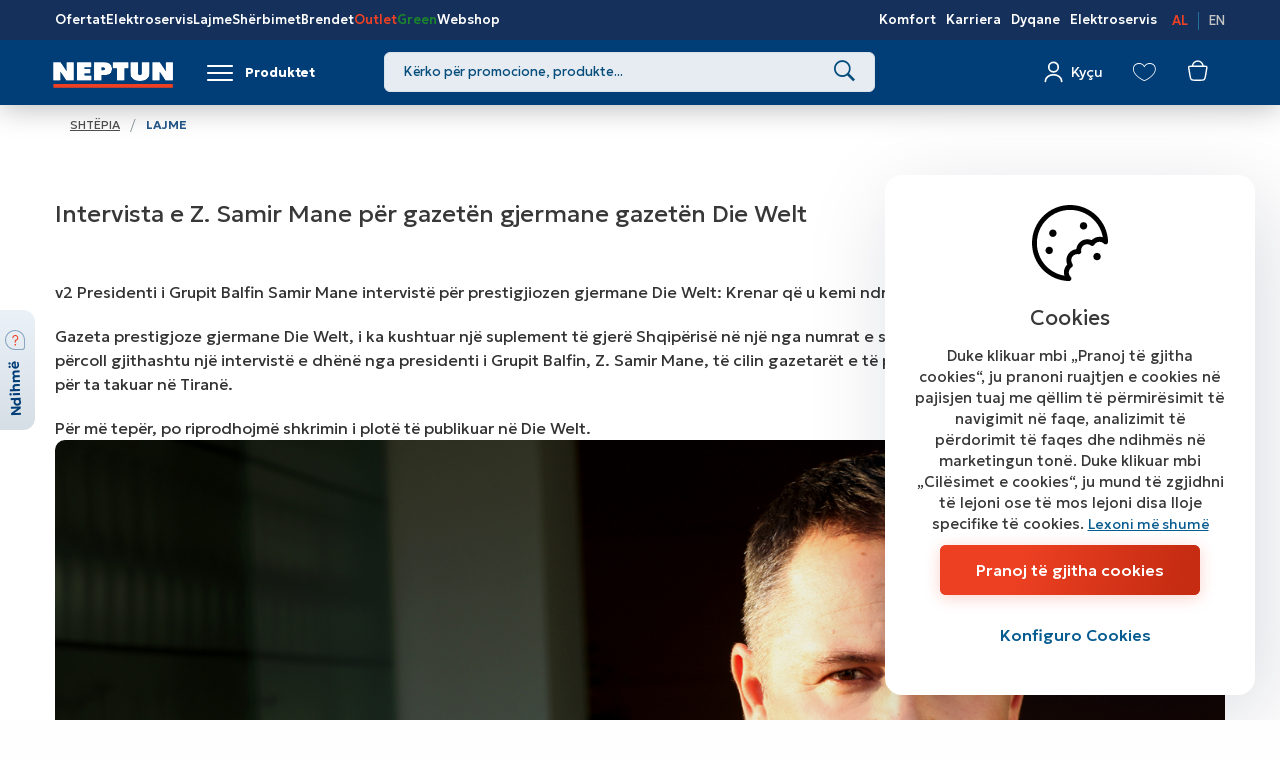

--- FILE ---
content_type: text/html; charset=utf-8
request_url: https://www.neptun-ks.com/pocetna/lajm/ns-newsarticle-intervista-e-z-samir-mane-per-gazeten-gjermane-gazeten-die-welt.nspx
body_size: 133365
content:

<!DOCTYPE html>
<html lang="sq">
<head><meta charset="utf-8" /><meta name="viewport" content="width=device-width, minimum-scale=1.0, initial-scale=1.0" /><meta http-equiv="X-UA-Compatible" content="IE=edge" />
    <title>
	Intervista e Z. Samir Mane për gazetën gjermane gazetën Die Welt
</title><meta name="description" content="Intervista e Z. Samir Mane" /><meta name="keywords" /><meta property="og:title" content="Intervista e Z. Samir Mane për gazetën gjermane gazetën Die Welt" /><meta property="og:description" content="Intervista e Z. Samir Mane" /><meta property="og:type" content="article" /><meta property="og:url" content="https://www.neptun-ks.com//pocetna/lajm/ns-newsarticle-intervista-e-z-samir-mane-per-gazeten-gjermane-gazeten-die-welt.nspx" /><meta property="og:image" /><meta property="og:image:width" content="1200" /><meta property="og:image:height" content="630" /><meta name="google-site-verification" content="NKoyp5W4nLg1dYRBKg_6hKJ2COw6VDXV1OaPl2wMnFQ" />
    
 


    <base href="/" />
    
    <link rel="apple-touch-icon" sizes="57x57" href="/images/favicon/apple-touch-icon.png">
    <link rel="icon" type="image/png" sizes="192x192" href="/images/favicon/android-chrome-192x192.png">
    <link rel="icon" type="image/png" sizes="512x512" href="/images/favicon/android-chrome-512x512.png">
    <link rel="icon" type="image/png" sizes="32x32" href="/images/favicon/favicon-32x32.png">
    <link rel="icon" type="image/png" sizes="16x16" href="/images/favicon/favicon-16x16.png">
    <link rel="icon" type="image/x-icon" href="/images/favicon/favicon.ico">
    <link rel="manifest" href="/manifest.json">


    <!-- ADD CSS-->
    
    <link href="/node_modules/bootstrap/dist/css/bootstrap.min.css" rel="stylesheet" />
    <link href="/node_modules/jquery-ui-dist/jquery-ui.min.css" rel="stylesheet" />
    <link href="/css/bundle.min.css?v=5.98" rel="stylesheet" />
    <link href="https://www.neptun-ks.com/node_modules/angular-toastr/dist/angular-toastr.min.css" rel="stylesheet" />


    <link rel="preconnect" href="https://fonts.googleapis.com">
    <link rel="preconnect" href="https://fonts.gstatic.com" crossorigin>
    <link rel="preload" as="style" href="https://fonts.googleapis.com/css2?family=Geologica:wght@100..900&family=League+Spartan:wght@100..900&display=swap">
    <link rel="stylesheet" href="https://fonts.googleapis.com/css2?family=Geologica:wght@100..900&family=League+Spartan:wght@100..900&display=swap">

    
    

    <!-- Third-Party SDKs -->
    
    <!-- JQUERY -->

    

    <!-- ADDITIONAL JS -->
    <script src="/Scripts/main.min.js?v=5.98"></script>
    <script src="/Scripts/require.min.js"></script>

    <!-- APP FEATURE CONFIGURATION -->
    
    <script src="/js/initRequire.js"> </script>

    
    

    <!--ne stavaj nisto tuka -->
<link href="https://www.neptun-ks.com/ns-newsarticle-intervista-e-z-samir-mane-per-gazeten-gjermane-gazeten-die-welt" rel="canonical" /><script type="text/javascript" src="WebApi/GetConfigAdvanced?renderitemid=8f33c2a1-af23-4a0e-8fc2-e990ddd73031"></script></head>
<body>

    <form name="aspnetForm" method="post" action="/pocetna/lajm/ns-newsarticle-intervista-e-z-samir-mane-per-gazeten-gjermane-gazeten-die-welt.nspx" autocomplete="off" id="aspnetForm">
<div class="aspNetHidden">
<input type="hidden" name="__VIEWSTATE" id="__VIEWSTATE" value="jA7ae/q/rHP4zf7ltoT1CVhxfszufnxH9X5MdNPx63h+UEQUSX3FvaMHM80wdEKenFBMwDlJNcp/ZIWiTEguvfasDpaf779qoYbdb99IrHQE7lAFGTahzQlBRGEJJdbe6ftPnMaeY4GEiok6+SUeLAWMPF/2m+SHBgF7O14w6J18hVDJSD6tTWnviEXvbeED2aVvJAc1XuOCWCui/jr0NREcwJD3rjW91o5OrtjVdfKijBKkYustmpXfyS9BPt9vJZDyD1zmsI6RxfS7hQFtZZ5Cg/8pI/vo0Gnsv1ntMzI1yZB1/GgOO2z67m69g5W68HuwreS+y2r8b3XwMLtmIlDI+1Ulh2D+gwE5BGK5q4ouZueD1nwwY26IHHp3ophxuoFXb/nSFsu6ufbAYrpvm6SofPVpB8z3LrSrvJuIHLn3PgltUVMvA9pJg/QbnS1n4STozc/PqWciM6/aw9fLI1kVoVzKis8ooDdP10jOtl74JYJZsnBNySdomq4WrmRVlzAgTvAYkMrD+8aSnyFDekchhB1Hz6nWAt9kwXhB560DJzW7fCpjS/nYmG36bp1Xn+PUlr3redXsuPYW1HM2W0d3U0Q8lBAjZ02/FKShc88do4m6/SeYaDyMY7I75PnUoZHP+4MJq+MlpbvDfrcJqaOndM9W62HLV5659OdHfkv3xDHS+avzCcT9PMdoIYRu9/VC207vA/6+MF0MqSCxBu6OAfsOV/n/C/GMpAuanN2x4BTwg3H5mSD4MSx8Vc7TRX4Xe747/5aCjpWOXls230ZW4adK/gC0gYl0KZcEd0bfhYqKiM0SR3gZo2H5FQW8V42viDaREmjy+zHCR2TEQnYGd8jRGmuut3jcH7rcg9Hmftlc5cLK0mFMK8TPNDcOoddDVMq9vGMlbEmc5Hr/4Ci2dmqoZv8L87SwkYCPo7P74rY+q74C6fyo8ypiEsDIl87c0UMyJ5AMX/HtQplLUJMwObHksp4bT8VAxAUOU6LMzNAy681ewljTq2bI3hLRA464byD7J//g2boU+OhtLbAUYlRicduXJfKBCt2gUaOk/RtvXue3T/C3iGxAapOeFvvjVT/IlOImKu0jMt7VTYi61Xlo0oCxFi2gRHM504wO2E9lT2QrKaAdpV91kIRE11LUCPAaigquA6RoYfuEhoMaaxQfP1/sc+o3l6uvqAxGiXk2EVZ8mXbiNLuFf1nBMla/oCToqGLfq+EuhTpsHoDCY1FBblxbCTEWCViqiIGO3CxQey/1eMMHPgr3ZgGzBK097msPRMv3ZdkqF52b4lBDucUj3RvBRoCOUouERaNYWdcmfFleqzaYJhlClNRYKqOXT756ktfKitMCn3hTWQ7z4jp4Ju6MIdvhGst0nTt4OdYhGSEg3pJhhW/hg04yxepZsMDMQ+fL/56Jg28pSXNDMPFjF3uGkaFBF3ZwJKWWR6L7l3oMyGV3EQS+leYPE/Y7otOlmLzrjSkGiQbMjf9b9aN3UOcDsmChVXyyCIsUCd5UWXpfHOP7aqvlz3AcDXJAJiV7P/ZILC2VaGF9Y8CvHFQ1l2brm2AuKKQFyK8hn/LOjk5hIZQh3ZpHDani0rNkpzlcdt1ixI5FqxG/8q0GyZqGQz4JsBKxjxiJquzKvPycNerBVvPPRJMP6BLNbOLZtMOroke/QvrFq2hcro0351AUz2w5NTt4EB53f/ZYbc+XUZg1TfMCcBaEQmiMJm5/JQ1r0GnTUBs5poVlWzgt8VUPIn8pm/3ey1zrBvoqx6x2mAYmZo93S6fnPQveHdCUs+2lnaiGQJygBXjS/xVZK7CsGs46WK8eu5xZoEQOr8Nf2qT79kGFpppmzeCvFve110fJ5DYPZc5kmBRg816un+xV5Zw71KhvF5SGU/qBx60P5z2pweqWAC0uN6pxWDt9l83a60G5yoS+VyvmGE0olJorxUbVxM7XoBwOspUiQFnciwwQC8S2G01s87f1Yn9fNnWbgUid/2sJRkQqZndfCEWe9nYakftXqc6nDx358q80L3aNTpXi75kUYu8Db0d9N2E4zQeRc+nafu1t5VAAzamd5ncxPjndbZvNePrXNEv8d1Z0VDlINznJ27TL1fXbXA9YZ7Ck32ATJpIozzLvZ0xVxhOwQkyuWNBP1c+iJvk3a7jwLop4eIraagJWqsgGpEBLSliRb/4OLOrGp7SZMnQSXewQIkLWe7lAeYKIWK21Qc69EPwYpjHj41l/IaXQxm+x1qMv2xmRyjDF+GQwhjQh7aoB5CqaNml8r0azxTwIwtUZ7xoHBl3QC73kcWDAJDQN1dX9ELCFqPw/F3e0uZlhHXiOQU6oMEa2Ot3asuPUBAcR9fV8vjQ5S6xzaRZualCQ0zvMU/N5QbLeozFFT8iJMdzCAusS3XcsGAjgO2tamSGMn9ugyIA01hzVEEO/k+xhKi9ojHA8jUoy0KG8cqloOH3nRWZrWfHxlzYorHnH+kRA8A+jwzE5H11iXH0fu3iy6m6TRU8/MyoeyXjU+QSxy20p/AM9VfP3tIQKcP0c1v8NhGihNDPqLEtTudlb2PMxbo5JuIOZUQIBtFS3gk6JtCuy6hhs+gEiDu6UdfTUnvJ7/RG4lbohZbJzJRrKFs74h6r6ByMxvcR6O2bvXcgSJs04qc1MakPIQ8F86hDsr+VY3S3SHpe0qX5jT+K23UZenheHmHBXZClD1gBI2IWXFbjb5kmFP1K7eupndV001j2rXHxlenOPva6L7Oab+Cc4amMyEat2WsvL6OB5Qt8arSZzkZQVDMw5Sl9sec/W4aEH7hB1PGHovsC8zzNgeWHGOgKfnlSOzNRX+qLMg+WaLdYmOfjQUCTYJrbjl6t1poLKxJfDDrPcrNYrR+7jXV7gtgWkDc0E5X4g5vKNqPM7VPKuDMoXk9kiAwxANAdyzq8C0zKkwCum3rI2h/EDMXq4T9JnhkhPxnG/aXyc6LlxuWJSBeNMNL2dAQXKpcNDvWdd6xhbAVJfRezGAlkaZf4Kd267uZT2CGmk/vhSyLte6QRekMvfFptXO54BkyrpDZDqltypqcUvFLmYftQ2ughsPpK5Ldezrri5R6PPB65aGldWLGZyl1hNIl2DdjeLLoaiuBwo9iSoWfvt58EJspnXxx07MbaZrUJPp6YJXu75/0KUVOpm1hihmh+NfnCxmlTiDDs90DqQxgt3Hu9CbJ8/n6Cagih1TJsTzfihjpXT8oU+wmaD2J8PnsX+p1P7zMnaaEtCz+JPBMPbN/UpNdnEAHztAbWlqnxLK9+Spm+jDHcS5NMNrZcUZXiNAE2cbwfyYIGrDDBNE6ka7GWs8ZiI4nPkKNA53kqh5OEFuTFNpbpxpeA0tY4XQUlBGkYBRtWviWWLCZhzP+HXjqASGvweFizdRW1U1Hp201VcTXEp7bsu3CNAlWjD6KFBb/p8rSriApyzEmMuZGWPK8uHwgGw5kLmyct1rbaSIhhsYEvC2kTEixx2BKmJgmVMIdFE7IcuUvDVVf9+94BqS2pC3CgL6SnP43hvB00HZYPktGnZt7RYiOR6GcuGEfyBDufPkgS/52yt3yTFH+P98lNaZkCnxWF4TaW7MVf2G1Q/XMbkdHwh5H9F6lLYMYW4hwlwcRuRxIIUPw+xSOswoUx0Ztxop68rDB+j1P2vDwFXUo+Mo0IPlyX9kYL9C8Zs63XUs5cSU5GISoOrI5ZqtsqoF0UxIVqttKTZ9PmiZyQ3qGfMUSe4JAC5YYJ5mj9fIPv7PupC2hCtul8JnE36403shyO9ZF+cF+YK/kyaqhrlmR3t7o62sSWDbpnG7g8uHwor+7Ivn+y+HgcXFzHUZ34010sdb5CKEk1Cccqnvlr11y3AErF0wmfMMrtlIXl8P0rrbModqIx9RENG4ChRwBhyHppm9rRe0xQfajS9eCHUv2I2mlEkHFmv4Hxk1XUAXMpCcrGhTQQPu0S/yNxKwcUNtnqdW9iIU/xJhpxiB2hJ9vtq13VjOTbbE6RgjwySRG6OPGuLiDvbGBHymxSI4Wru1CcrJOwAlqGXOv7lzAOjuQKZWq2vSTDmGl1/FzIBSrzLvcBeg8Tok5IGGVkylxqIHuu2xu8dVBYxbjW1vNdn4y/qulsS4GhD2P5t2fb+c8LAdvpvtaz6FwQRX1/ug1zHqnRng1QSKerdUPRLZDlHf9U+n95tyVr2K6f23XBHHVxd1+78JERSeh4NK9tUlA5v0Qo2bLUsBh+CutLPQ6hS4Gi25NKI3tdribM/3PM6bioZb+NeA7eWt4QdxJDKklInfCZ73dWOUqWnfgO36uzNa8LJEOXRIJb8TRwbR4vuFMnglxGETZKSViy4hQ04Ir2P8dBLtg3U/FNMJPtiGC3Q73/LNJ8kKXGYt8i9i+nfCvOl+lJT8iFNk/WrlAVdqt7RjOxrdCefqnh4KxOEn/YsBdaEqmGDR/4o6l7kyEWw0gheynlqRBvaGPMWUTUlh0mHH7KHOj09XgckGRZyDDtgLvetw/OoEeegT3R/SoK9gN1Wdr2/BTegWLEg2M7tu/k0AlvQew64CVxfmEt1qsR8gvu9uWWnlRO8f4mSKopuX8yUZLuRvR26Ux1ro/qvK5N+1R7gM3jM6TLNsLNs2FUE6brd1NMGy5OS78qHtJsboHeLhyncKOIrqbc8E87tsxkxYjrsaggAreQO4CLKyhDbAUoLPeOm8qzmk0/Ul4g+zpQbXz3fGKUvqRlmRwPqM90aB+Hpft3eVjSQPPCoTgYd6ddhGOP8cf0RC4tMsoAMPbiFrGEJN3AkEXN9VYHxvCwc9RqA2tIF1/zYGL6xQgGWh9DOQYlK7CNarhtv+IheoUz7sv5e9t1bNWx0e7L+pasbz7ht2wGRqp6WRcZDFKKWq3vjJMeSnPF56Uhha5hAk6n76MImd6Q1/qfUnyO+b0Nr2R9/a4mrST1QkqGIMPTDn7LlGwmTvjVFbSybKr3bn2q0FrJfbFt/QAGk7MjobH3Kw9JvcDLA7WtRkmzxXwx2tNkQR2F8UKwx+D6TGp+u3uKqv599kgcsa8UzKQ2LE0PlF4+8gRJPbDPsAhQ9Vp7wGtfQ42G83BSrUyIW5biie/ELGa6xqN7HiV38GBBF0c7Pbl1y+2/oAexoTORNzK3LTrtinqdLIvpicrjEc7WKQl0zFp7ad6YbkxxWDs0l5+6y4ethvJhaUBLGR4pVJgldtoIADta7NcfgJvDHa5kIbR0g6wpIrnS9FNsVQJnKA3Z4Sj6j0hyfB9CMZKH8kLqG1DFN2rFv9Jf3O7SgKInCtEtgd0t3Jm81nCUvtio3tWM1xr6VX5NoEeiPY/9F+q+vxfGSFkdpg5DsELqZdHi2+MiY1Vdtbcv/3g3SSOIXos7RI5gAijCndo+b2pd1aVB+tOrjr9qCGhUr8R7ebhAVRHkwmm2/yc92tG2ijOggkup1iz5x2xjfuGOWP/NxZaLKcTFpAqAurRVLNwgQBEYmyoMFNBNRecrl311Ca6SAL6ByENackzSao/4wtTBxCh/WdPWY3Zs4U75KdbMR/luvXy53jbDdpSdnYKLsEqPZuGBPWf5MtbuhDlMhZyalYILOF9tfhYfcqRWrsRvDMpPXxFw5ii3BgZ6OMjBJ0qeibaDkfoQQwUBeNczBvDrZDHT4/Q4zTV02ixn9ln9t9TZenYtKD1Y5wROlPr/N6iYoZsv5iuKPE8I2znCRYp3+H6QNwXjxkRJ4loxXvnYJ1cu3ruHagrSvvDasnrmvlQPFWqeMMkVFyUt2AALjlX4NNG1AYYQno3q6hEqsJW5fm9hXr8VvWB1gM4FPEQ8LGp6vgtVNXmaHQFHFVI/5zpnGMqaMa7xbfNheMVbqRM8beWuVdB0bjW9pC+BnJpmYSar2s/SaQ33zUp6RHDKGPyz1LizatCrUQv6zxs1+w5uBmwpKeFltIhhNt7fjC5YvzdESmzDefpHpUsq5VruLzy7WFof1w2j6eUpQeE2kkARVAcxcThSJ0dspYaViyPdTvT5uxtlBnM6O1MAfG8ACLdEQbbsCpi08tNXd3/r0Msou19EX1BOT5eG8tJaubW0tYY84MP+GyM9aNNBO1PSXN/BVvNAuSEWY19Lq/gXy7e05Su38RkePX5aZMsWG0M8+gVTLCu6Oor5Smg/iXAPAEs8ev9NDryS/MliQHiTWwbVl7sJynykZ5iCkxy/[base64]/eYuG9LNsiMLgK+CLSX2OEWwiwNRQ1lAxhn+gbTRTKQcq4jvXiSrBGh3CtgtYg0Fi2xcDpav3ZE32PIbKHx1Zki6Ssx7trTz4fXjTd3bLG8sTkV5UnJjYdUjgJdKRYzYMf2zWLqAuw5xbbZBbyWk3u1zJfg+R9IRot9c/swnrjYxHnhbNG58Ky5GtYoYhs69srL1dOWhrGP4LTbXsTbHbli6k0Bleq4JlOn8FanvUTzZluJ5dbeH+jVvJas11cX2ujyd+S/mNiNUQhupWRnyxz5bERMHrIhSwkG2yY7+ltx4z5TGWKgk7BmlMZUECWUYfZyob8d14ziNSmHu3ZDzj77Qp6+caudEOK0PN5QN/FRNiQ14pxprgWAgalGO8veSn5ZFTXrZnBy5NRFWC0Q4ren9uIDoMjvrv6GulOhjplmBgNASfEZqkDaemZ/1mFGGFEc5vzYwnJgm2v6LLV78uHxiDhwZhLRH4W19Nj8zcuywvEQyy8M5QJhdPsIt6mp3OOysXwEAIq4rjCF/syCcK6IE5ot9C64XwHCDbvnWxXe9LUZwGZHlHYyT6JN3jkCKFv6YwFyGwm94FBboA41ERmfAvJxRELgsIGRbkU2eAMFZt7I+xFaRGW1DEaTUQjELrXPAmxYe8PXTiUDdY1oh4PU4JbkUktZrTE8qpx+/dzP9prrGYhMB+Te/5A2j/p8IUrlz3HMrH1Qz7oKuyFhDVCYQGlLVFDF4tR5qxhpqTjOU84emNy5dY0Lracqux6aZj6ddImCXykH45HhUtliKEay1q7BPw5NM4Xf3mxmfnqWV+Xj3GEDBVmAmslYHsZ4TGqbs9soEVlwB5Hl/Ys99Qm7J6YB8GZOnGW094O1zreglO4sa8BPXD8GsCq/C5w3H34rNr5qX4IErDtwHuIXlQVVI/BjXBMjhxRivL2n/3SnhIF6jJK1nttz4l0E/M8EbjN0iXIOnKBDJRjMmz2Ke4DVZXcdasvvvLKYqwrDVgLTc+wPQs6n/J100tG9pCFHSg7b+KD7AAhigpiW64SPtJDLmsLqCuvXYvAP0Fas1W+YLInCayc3AcZedF1OZKj/hWEkYdki9ym3haxlQie7L9hwF3K/LYBqPAHj8oCs+Dd5gHGWS/1GsBh/UYPy0Cq8/Ock7BJfbze8oWmMc18RJL2PeTEi2StJKsr438I15UT2IFYzDwovx7oIXKwRu6TNOxQMRb3FuDJEQyqxDZ6fhdFqjLKLr4gwy/pPdMBS0v6+L7nnHOezfiBz0Ok/FqnZ2/4dNfgPuu56f1VQPqMbft+5ADMtyDCyv7RLdRSwj2WRoxFagSsnTpGsuyjpPvyJqiPa5QVeVvlMb2LbUdWEVfWiIl6UNJTcXSQT2ywws9/lWW74MAuc3xTQfWoKv5f2A1PoSBNN3O0ZWyR6UeDLeIMm2Z/jBp4w7frmAhNDRRl1T1oXJn1u0a1/Odznm5Ry/W+BrYIx9CtjvOGubK560PGo5bvtvdQ/tua5Pu0Dk4c/Op+UDmMi5G5Nu8Y8FEH2lIXvRkrtj/GNmB+dzUHji2FNiwg3ooUIKEKqG9JIaUX8wppNtNSKxqJSp7R3I6BE/xnZUKjD2KqGhdXcDvOCM4DGWUoGlA/[base64]/sw29dhvR3xsp/hTrYIyYMZscpbUznMoeOBdQUAxQSOF5ofQRFgKru9fBbdM7LWCM8yQIz8uQARdJ5Kw2o6SONiwPDTRDN2rtyy2e2otW5J+oLXF60my2kSUbtL1IlAcmUNxv897E5MZpyVIDcYZw9DGcMJqlPFMjNZNJG6rP3SwCxvpzIcA0bFGkGFmyu/fvLNAa55PAvcaIftVjJ/hEHhiW1EY4ZtrmEndHhxOXc+GmOn4Ap0EMsRHVsm40EENpUTxBTGmEIwVwP5hxPC2lPIIKECN+axT0c9CaHFQaj4ZhbFqXI+1wJPZ1GwjOIKqvR/wmv6fwMzrKegpu9R1XJ/Su7/syCfpRZpwQ+F6gBOGa7UQ4QdCO/2sCE6GWe4s4mpJb8QBsRtFCEX056uTkE501zUwC5KfvAOh0FC1zjowSBYtWe1+mlTNJ4FwRL64TcbfMOJhVXNEk5/NKvTnC0ZjS2MG7PW7b8BQ6W0eMYoZKQVAQAv3J7dKhBZMoZqjuTQ4spHRTaVFEfWTYN4WSdlcfh6rAqFr5Tvec7sLSdc6Xjg/rx5AEWD3DhzMDwaisuADyPh8VR/7bRxxhQYpipbIJuUZPTSTsC9zoIkKkP5n5zB2R2iHC+XsLwdldPOe3YHIBjuzms/U60ubcltAbj9hd3+a65+OfihmPv1FJsLCiLNZOXfEMdW4aH9NmTbABBWrI+91gQSNJqzYqFn3lE9nzJUzGyD51PUwaFUoKoiwsg6D8r5mFD/dcydqiAevH6vpA9PzDaCeOYQmm7AVmEEteTx1ZXy+BAjGn7SZvvSZBKGS99tN4P+1OXynMiPrB8u5OOZSoW8IEmCQ3Q6aG46/bjQKaSWJayUWxXja0q/wG2vPm6Pl6nkNMbx8wY1fRnmNW/LhgeDF2gY3WtsmG21Y782hFy2bD/etBE0lgLM+tu/vj1hnu4I2M0EFDgLJBhiV9asvzKNhJ75cMwOdf9DxdiErAQ3r5CdoG9IBb5aIJ/SXDMqPmRO+8BZmQRXp4fK8gGrYqPJyL73wnLwl8OGpxbxIrLIq4IzruksgcxBdWjXeicjJJbSstEXLU2LcpZfmFfh/yW8vrbhnitBn/9iaoEF0E79UNnPd6TMiCInOBm9R5tugr1v48KFBnXYkYf50I7lBydfH3t54zaPfiVj3wzOHtJ1JGrthhIrpF1TXV1xs7N4aRVK0W7v4uZUaiAzwL/DACddnQsdm1DZ4wCSMWkk1xpVcfhzDMC70CFy1UBBt8sDuSGlEeZb+YyQMGNaX6ols+H8F9M5FHWdAIjXRF0qCtR2a+xSJXHqE4KtyWbfcc+uW9kFb+d/rSRltTQzcHM8Z47qp4bzLYQ9hwdGcrmbsv/9Hq6YhPnqVQ2qX1V6PPUNFyB31a7dpBC2nGJoDoWZK4Yl9arlpNtIfPBOW/JXGJmmtT0ejErq+8bmgw5HU2gcD3N3f9mw2C3S4fdRyBkNfBCVfUZJ7UoFe46Nsl7jY71RvMuqhwTuQ7rz7ouss+aOwwtXUBwO/tISGINa1ix0rMTJyrR69lOwE9yJ70uwIrBhsSULwL5uwqu/NqrHJZ0KHNWWEUGj5SlOBwHNifkuSfSz1IXyIEtVyqLc3d3swHAU/PoCwQklvwv7Z1rUcIlt6XowKcf6J8nGspQsPyBwxzoo6Vl4pq4aOWOEUnpQi/NDz6dqnysDkukPqwtCggyjjtbZF4eMld7fO+yQfiLwI0tQQOMOucEiPYkyxnzc62JmZLjhH8HayvR1ouxdNeX4Q3ALaL99VMt144r4CF1LWQ/MYKNLt5MS/xuh7DXw+8WLPhpSBFCgJDBviXyIQAsNXqdN4k+mzN7zKeeBDYfS+2tdr/q8VEjlbxsnR6zSIVrn9jKdFvC+LbN/La3BsqSHhtMq58dDoEQ+VIMHxqvACvUmEPL5IHpqUy7IxC4kF/g2eWQqLBY+SglQzemAQ3UkABoUGPZwlVIoRO16RO0QoEarM9nOALuGYohamHzPWXermFGZFR2kh9ztNer9GgKeYLFXN/hDCofBJYg5z7xaGivdcMB5/T5RxL67by16b76BAbUXlEPGr7H7g5slpyTDK56jpJWfg5LT5P7uVE7We7vg+TeOvYj2qpWEAnr5Xd30RvTRKqnJP88DEl9tUfnnpE+F36zEnYPU8oQpBPjVIWtySsZ21P+KTImpTMTnZAU96oI/0fLsgER+IAbmfo0WrtJ/+1eL/FEKyxES7IR1cRPvT1Zors1Lq+n8RYg1GoBC6qKxRIvyGMg05vScEJjs7XxnWjL+AvD6sIj5nIRvVNex49BLCYHgryVJQklGraGxYi9V4u7kYPBdKUwSC+mPjxZZaL8RgvwGN0mfvKwM/rrQYVfLF203rTl1e8QwVLWesOCMf3VKbMMLnJU7/+jX7vs7eGeAP+hi03PpQCQTD0yfuaCSptJpVCCF3Ueola3WX2VpmKvAn1fcFXlOSzzDWRvr8vhgi4IFJGbSEwBHZqGOmPSxbZ/mLCsgSS6LfPbeLgsCnnxPHkctLBJkEY6QFKmP83HTAEsBe1JU/3jgC54T8hvP8BNebT1IvtSAT8GdxEt1h99bz+C50TUyJnL6OiyOHvSNABgdOkOy/quAx3t8jueXx/jjrOluIOYKU/ds2NWySRW9+aDFjGgaVYdSSfFjLgW6EduOw1R5jyz8y8+avpj4W+mEmqcqJq2Eyb7jrh9cdsHzeyC9onfTz62/jMqpf7IxNaJpQH02JoYcI2nsvDjGyyhc00T3ZXOBk1PI/GR4hGl2TLoeXLlFPkzgEahxIf11bQh5UZJXp87RGLn6smdFRfYCwDlYOmQ/8bSGu2AfjqWFlzbdiYJH0jVX3uisdCSSEGUA3HbV2d08RTGRIFvxtKrcKvYJ8tCC8vjUpXUHS7RBVl0h6VIkPCem7Gq2iNrK6Ud3DccaxOttHkGGp2AjKm708Js9VcOfiiSSaPUOmBH6Cd4YC5F3XHzJTd8z+r24NzqYYzUWK4N+rYkWAu+XQGTGXVL1Vg/WoQmXYxsgWoyU0WCMKtQ3FPQMeSdeEJN+JDrQEI2Ptse2NgN64t+M0AL0JhNborjGqKQJFAT/3uoJDkGwNkJ6BtckuzAJan8LTNsQbAlNnN+udO44y7usimtzSDUpp5oBKA80PHGwxluh5AZUKNgET9fpHMH96o92SRxCEvEwRSbz+QgtQtvbuoMh+cZos6M1x5YE28w8/xk7Jrof8xUKze2hMjS77zjgFeIA5a4gromjnR4NM4Ou9AR14YDM9bikQUKtNmKG2QF1Et5LRPLJuhC+h1Ts8f2XpHtb1Lh9JAzy/0ZxYnOc7jFfzitV8kG3AVG6VzZa+FR8a3sEiJMHv+9d5j6gxk0c5sWTMWPuTVWpAF0Yy2UoDwDnUdWOiC1i+t/TrqiG55+Z/ns3Q9MW2kWBahYPgAoOsiXsq2FkqBC5eDwqC3f/dKI6cddEOQSdHk5wpcXySQUhjYfwN3wzlN+Awpvhe4obvso0lumbsVIZvuSUSs+OqWSEl6KdFaLIniS7cN4gnA7e72oHzabmtQqBiW3yKT9erS7drUrT5FN9eFwcuxWApwjXis0RFvJHCS0oiHMWijgd5VzzbOmL8WU+oWbJvttC/3Dmpw9AquHI3sDUwrgo/CTO5bfpWce3cQR6SmQOp1mwQe5AFr4vD8ExF+Q5ofheFofZk9HcEzz8jBFgEOIOIxxxR8mU0oCwOez9LJ6ARxXBMp/H2uIZwLYYKLFFjpQev+DGSkV1xOsK01CENyUr+FdHiVElZHntzfaD7pemdLIuZ5KqBduV7AeKRWP8hgXoJfofUYmjJPVVmBhOkokLp56EQXgYhVp4U0TzY1EghRMHSZui0zwa8CDqiIQSb6N9SkBU0Fq4gMKlAGooRAi+ib2bbVYNRSO/EGEJKvNKmlbrrPfxmvew93NyFUolX4I4heCQYZBaW7J99vhRpnpCdhNL/a82MCJrsJsfHFuvrZE59imWeHoP8D52V2PqdPSlcRcTfjyEJM4i4XPEg+/[base64]/YcJ76hwXp+ELxLQv/kzi3gnrOzaKORytDA+OFMd6ANjjjcfIXDYbQ9fVi1zp7gY3eym5FUqx2JtfYKbT54EDpnVFRATNlskTsoZzEvW3psno7SSQu76HSGZBGJxGcLwSAOIiWtwG1gq4/qlJTb3YC2iFDfCvwde8+cCG8rbpn6p32z0hcuwZGYd17C2tVOUOCoZaQgKbXLta+jMo1rSh/tKAtnAIJFTFbkALyO/Rw+mIKBpezQG9lmAN/W/j34CA8FWqh7qR0ojlXzAgAOXfLBFjwGLYgrOGqdymtodxdaG1waEp/BjUirncuX+Z/Y5/+ZFc5tp1/kAgIoLqgQheOD8KI5u/ggnFm2Ee67/e/SBJdt/qHSe/tbbNeL9TEiAoJMMqhg74ZIr0a/10xz/WxWnF0EFAJRHWL+eYvuixIsoiIE0OdS+eFIVeoe5joT4QxogzqTLbKh3MxFIosZ3i5stwezjhgHpjw7d3POfvRc/75LkI4LxnOBAuowzZaBpC1uE6B7SDW17vFR5ZY6TAqPCOMiXrfYSfVYFFrX7ZQMDmT9QnJE5PMr6H3eNCCVSTWcb2EoyzKqdlzc3CxtLw+61t4mvNRumkzDJOFVw2GtzwU8yQNACpR9DPjZjdbxQPWPf2htFHlJ/6IAKYWvG5JoFaMaDD/sTe/qsSr+mXAQavIbIw0tBjBElC/Va2XIh609w0Ncx/jxMUVF3rcjK/Vve91WAJ5k7trTZQb4gTnrkpnnF4Dmek8jaNkduUfcl/Xjga+UrpR/rZq2cNQyG3M7rHDL1IPswI7ydI6T+rAAqRbeQBObuxsz2vUEz+6vCHw59Pg4Jxb0G4KziI02lVer1vWiN2AN4qKpn3/hHYQmCiucpA5CHSBquY5sjmE2utLG05s5rz91XbWVt/tbFvuCe7xZWt9bXzy47C+Irvvkk+kMUjP0A6CNZM/GEo7wQgLXLzHR3dtSue9jjvEX8LDOlwFJXdMB+G4UsCT+6mHnm7IY8z/MShvIyZLYHo7Ov4REJOEwZgySAAfBxd+A01WqUzAjQjUh++rkX/KJnpWRgaUKKkSW/a1Z3l5EufdyDrF+X6K819lH/ZETvSyxgPJTqDjWMT74VkoW3jnq371fYIb2RjPs0zwWTm3E/jKDGN/fVZMwcOJlnNDE43rMW+7Wp/oyAzKgecqb0AwX2igYvNzkFHFCz/u0IZmiy8khl3cXfNT3BubUwaEcuMVkMN4huVl64sdDCRnmlFMCIjS1Rd7TpHuuczjraVV5FV0fWac8paa0nftYbxdRXisB23/3eoH91BQMn7Srb8vCB15UgiW13FJjnZ/zsMzyQ4KskDxs4uKCpN7PAhsfV5W5WjrWfpCR42Lhw4RWe9MTBVK307EkIJ2kyLMsLHJ01HQTrnL3Q/bJRdOsatMrNWitSyM24w3sxz+5Ro5m40kipejkhyBUa9J5YhyId036DthAOdaBoSLnk4Biv4REE0siKwfOb7lql2cRMJQsvSZmN3e35nLcvomncUi7lK6K0fu0Ogaosb16Iglv+wKSiDiICzJETmwXw/[base64]/uOCB1NAWLTi3fTfI+1EHAkHteAaXNR5q7iawNs61kftGtQtontq6z1wlijQoOhrAj1DHLGCYByHfAohMr4kFQeOiE873yTN2PiD2VTCRZmAdadPbJQxYEwyW1lcsapBTFQouqQXbYCSThI+O3ELbwKYEk3W/r7SIL16+ZNGufNy+32/CdxINjvlkMGCr33+TjnJsGeysCpEkdBjCIJVGAeAj6GP5Y4dZrXT1jC8AjGGLTBjG0eGFk13dcen8YkVgGTJru6ovTwWLhrMDaGix4oEWwYQl31Pm3q0oNqu4FoKgGC8bxZWQI7sf/uHNDIjIV7eMXZTMngjNml9+D2annU2/eHVfmpEpV73Xfo50OYu5u/El/jfyFBuA2N094PPruoiJLjWV0E4xHaVkD6Pbx1h43rXLDxBj0f8hgXFYj+i4/JwLuOrjPWab0eGWb8YqrPrzj8gIiAIz2rzoh2SPRzvlNEEw78dnvAem/jotTalBSuhDR/bCTCOxEqH8fm09XaTJGhWydsaWlNzAykfWULV2RtNFNrC1iEiw6ogStRTm2NatxIJbTodqiAZAAP/j4bvym9cSK82YHwTsYATele4Lty2Kv0K16vBNKizVFPc8fObQKGepM2KFGnQbiEH7z6qJvLMAYlK7JYmCR74HwWoWRYN+btAhT8hNmKaJ5/gxMuX6K09f2A/RLvxmDzOtr4PaDhovaV+Hkd6NTNesZsA99LcCZOKwM0QayW8ThgSmHIvBk2VBZjEmwYLVJi2gFnjJ58Cv3BD+b8MpB1+KZdIrISg6sMsq/89xOnR787VWm+vldUspotUKo0Yn/DKrJ3kZZppnlA5uYgnGNtkcKabVYqkN7Y5vEAMFphAoYsX7TEN6T+IL+X8dWN8Oj6aGYco8kDdNQ+AwKSZT7fA5Fq4V6WHWQj6wU2RrQCIqXn59YQyCUFQbvzj+NzY9E23rQK2vniqIMj9GqGGhttv5kwRZrKJzq+2Gq8ScsE6Es+ax76wHgxXUuZOC28EKi4qYZ/mqNgm4sHbEA/o2uy3agko5yhwaOZ6G/[base64]/Ru0hGWhAqlffdtqsEs9HiR4NtSjLZ/r+CnMRvXFJ7j6TI1l+9mXifvjH+WEBhpzoFciHHcGM0t0rokQvRoXVw0av5QN8bF0AAGSpMG/LRgiZtkjj4bx6alnYZt7xdNX0CKQiyvs8SiZc8HLhXK4xy+CF5/D3BrOWTNj9jAYzuXdUCRHfpWI8Hl4dRKT/Op+ZN8neFaogvaB9tYkt8XKd+VvGsmP7+rJ2E0+5zNF+ho/U+iillXDe1m/9JUOehN5xrrbW+hKvGParqn6pAK94j3vxEWCLPtvEa1Frwoa8DhRL6jDKjosxoDmXKFHW/bz9Zz8+wSXvrOkZnPjN8uvqvB/DstJnpCYMKcG+GNxbH3LMZXx7gLbKo+5PLhmJoSYBaybGnHnMJFDfuDPNAPmRdLzUo740fM4h7FEOrXe52oFouWP/+EKvwFv8yEbIijEVihjefM6vGQNbI6SzkjJQsrQOb0RXqexR4jr4PER9v7YlZRX7M2lSOw0ffjzhrn7AVpsdBm6Senm+I5NzV189U9Zgtqz6qn5hBfWeAj9MAHuTOpy0FKbphQwnIC1TJc5SSgsp9A40zyvTJVpuZemZzHBLJEz1z/EyE/JKNxzVRnERGRngsWwPqlRSWjaAPQSkLnPfNZ4EISJQekP34nQasA65FyivgXC1VjXny1yaiTe67UQivbFctRCXocFbPKeQ4qXYFLGZYIE/rLGkT1HPpx2PwNGet2yEXZj2+4Rw3152W+nyYcVAsPUFZUMjoAIXctsCjoq8royWzqP8U+VO6tdaG1Y2sRHXuI4UxCs5ZZObBidAl3hCHmjmRdBwwjnLvPCYppf6O8byxvkVSWIUFC2YLh24hP6h2MZXZ6M2/IRAEQUVHCikPgh10jRYZ08Q2JGCmr0lNPa3Qwz+O2aN/j5VLVRuizuK4vnVnPtlpmeV4V05VXFVb0v2t8V6GJgW4+ZOKx/28YWSX2luIAF8sGoUl6bNsBKgX7Anf0iTJV2Ly7In6aMiofOT2OHMb/gzVMMgrXRTjK02Lmz7akZ1WPVTcITTHNsEa+NaYvqgUelhCRrf5Hwv+1yI5xEh2/9QXeN8A++3NTp49bFOKjkLJOmZMggz19S108+IVsVBMCUWyru/DHb1nsf/ujQwMKLTadqLczn2gWvYMhEAvMzG9k+HFjzUzEFPI5/SbTNHgmV8V8UKnwtHF+friHnPjFe+89Jxw8EJuSk9kEe0imybiELqLwyMjjnwMRrtthalcsllWb40fSHIVVVW/F0TW041TM838TcgsyUqj5dJTNmjS+3Ns/QeSa0IQOUpq0XeZTnRjr/wFZ25m7ifSZDCsht4qXLEiTP6qYgwcF8DfGAuozKAkC+FIc5tOz9uHtLxXmwrPseuiSH4QkWKVzfPOgBjRLhf6wT13UgEefSoKaF7SXE5n5UE/hhwa3F3tjBSc0qyqRG1T3REufgJgWp6DohxP+utbjiiTUaLmabVULFvDw25lEtvXCnM2BjwCxYof2i/JMsPB2B1QFftL73b8qvfKU7CK+ZpogJyxPPAgJsAQ1VANpExpiBabckPrab3ZfJOKASQfyXYIXT5ODjhY8xBvEsjgM+38+a3AE7lZS9nrg9D6KKoUdcKIEIQAGn8NtWczsT5dMbys6SGUIJgZ/cFDtlL0W42GP5dEt3w7AEvQmRyUj7JhgrUsl7B0LJqxACdyoqdmjtjxAreagz9rgn52Gpncl8Xhfz0Ze0UL9MAPmGNHyGn6d8HuD8jlDsZzh7fVXqemW1HmVfOGEV0aAVSCqV5uAcp/NW38lcMy7Y1my32VyoF9yrUXmZUqUp1/KGmDRyFxDItRbrD5T2Db1NFkpfAk32SaBpymmc+8ebp7ymUseKNYYCE2c8CGS1Bc1gP2bMAM8S/pPIoSPQ/zm4waF+p57tZii/1zSd687l2ugN/zdSay+wyJ6mpuckofRlf4qZiBVRZU3WYKLYBury/wk5p0Xkm5wPRlgAAW/Gtq31y2bHiovy4c6/IUGF1TBb7VdVQI7HXyWJgtybFMd/LSHnfntfX4d4Y0Ep0HUs1DGrAut2AuI9ATniXx2Db0mP/ZF+H0bAdgYCJKIl9mU4AMBkZvmmhMIHDrBgli8HyTRlMD+rqq1ubaRcI7HdjaOktA3uIEuR8DqNuf/Hzvw2U1ivOvg0/VHN809sUDxFd7teUfnzJXxQ2ufAQnPFAF6pNAar5g84s0Q5nh5f11hjMFyFB0LJrcgWxzblJ7oaMnS5Gb6p6pnNHxI7/BiobF5SJu5U/xfZq5dQCZ57UQpK78JpnBATF3J52YfSFIQit0dpIACJvNgf00s8RRPu3CJFpdqHF2wbdCEN8X2ZwELhErJihAkLP8/Lf1XrCqe3/[base64]/nHyOpKeSOMrmdJvy2Hq+dpVKYV59FvKCUXBD/xmGHjPzvsD3GZ3ZSFjq8i/CNv7J7zIGhIIszwWVVJGoYFSdedgvjW+go2Qm4XUkviPHxlUZAUQcuDM1gEnBRNxJ8gVoSbNAtOWSDVM8s5oTGt1Tcaypu9b8P1waH23cr1cAGGygVyDg1nC7xX3Y5AJt7cP44SPbt+/5YVr9a2xMv1gFr0AqpJWMkanPafAjpszRpCO4z9tqgGp9DpPnvfQvbWySEaq4MebtD3VRLdTcnGBk86RxUOVcb3m4AXmRUIpeJCOPZ/FMRoW1ucYdhU0ycwhjT2M9mjcG/obA4dPAnfyi3FyJA60rc42CD3L6iYB2CqaNY4MgSka4WuQ50BVncY8JaRGsFmwXy9fGRUorL8Q8aAEAjaxRVSTsP/tl/0z5ohtAWa7QIYP3ulJAHtlojSJbwm68C4CTV9lRxx6CQrIydYnHdemdLpzIGMT5iSZifm5CDehw8ceDfqTy43xpjM2nKQix4JcG3tJmJcEV89OSvFgngoRuM6aECQUnNVzLTmcr87ioB5koMzUaR9jCqK5HxwFZzSri5M4mZ/9qAA4/EvrZ30jGXeKU/[base64]/Ok7NL5zJOvuCvEdF7aMdMVl6goXBdhAFpkcYbC4HgEQ0GJqzgmQYlKrxvD5EPzUu0DK7NR/9xJaaborng+kKybVh+sIBLqVP+7LZKMLkehT0YkfFQbYLHYRfHTHesGutJItd4+2xIPqNjk61lgvLpn54ovGAyWZmj01GVRVBOQ8Ebbk2yzg+1+kZgmlI41JO9fePSKpGbVaf73AN9MuWOdVSD9Mx18sNu/55BRPnxMwzSWqrVl1rcN8vKTBmz5Q5a0Hg0mmwvSgHvnSo1ZB0gOn1aIH3RJO0TdoTeaMV32h0IA9h780qbhrjD+ybw2Gx7a9izRqN2VybHPR2DQS1iV2DDLKxS0/I0y4RKK0+hIDytATENPq4uCVDk/gpUEp2qCp9Bi59n18Q0XUKxG9h1DUnMgH96e7nVeJGpDWqbEn/5NmSw34jfP0Xvw7DjMpKjLnaQiX13mReabX6Us6kVdFpMrXUuRXvfcKkHxvxS5XSOwtl63+9WoF8F6Sg3YIxO4vweVhL+BrQoBf+lvdSTgtCEo/OfTTU8wCa3duPbvWpNaDQr80eCnDXen3/KvmDsp+lBnr3XcsiLMfwBJyQH7rXsP/0KxJ9BoPYJKputfjxQNPffugTA+MvfDSeR1SHAMOH9/EB5YiSrgEfkadktNmBYgW6fGtdORTcQzoJfAVhyEO+ZeTRGzlcTP45uZJLm/[base64]/Vu96kNiUDNyLEeVz0qWeYIyHBU1ml9jXrhywr9ENpEenx57fj0ZH5fKBkPmpiJ3ItesQfnzORL0fPyyqKXmHOqVNkohJ5u/1JJLMO6+jjBJQAElfAktf5fqE7kXbWhzoDwYTRZooHhH1df28fg9AkZNy6aEjuNYaMAeepmNvtaF2ZRBqNoOEX1L+yBIFau19jMzNbNAeeqAGvNOA0xb/wD57cJowzJVeV7kN9hxXjcwfaSw3s4YqwynnlkRgY5CSz5qTJt8T5xJHI1/MPprqFcHz/l4O9jUM/bGwHC7dxbiZiwXCk7OGB0b7eSjgalr4m9djN5pOGXJB+7DuBo5Cpb6T+jumDJPXdbF2amRlR+32kcVcjd/DzXWTiKwh9xKA5+qWx46Au5uCYfWyiw9gyKqFvlqHVveR//SRcoQ1hbLS8w9QzEthP5HudQEbDw5K1M/9fO9qtQA7y0e/NwlYQABS1g9TxaXex7A+cNOaXZftAjPXvKdbn8sRd0IO9agDRp48h8vTUzf0Zd7rI5MX6CoEgA/lbOWXK7x1XXJT1LI8Lqfs11e0/pEVoUyRkWN96PXuwhZB4O2+1Dck+2jk8QgA/Uuq2ZuMx6NmUXOop3c3fHG/v1hd0jPlrKTuMTUoGgxDFlwIau0xXIxaRp/K7WBNy2FQ/LQaToBBBUjVXF8ivr2IRlEvaZkAzGhXDf3k0MofOr+RBrqmmaDFBTO/5NRf2zOEyLmfxxm4gsY92oH/zL6m55tCzxBfRNP7OHUIcB5guU2PzW5zOCADLWhLP1N+m90oIwb5FDQwJJYZamjQvZQ7tyL4IVxrf+kyzxABuwhXg2OvzDjw/6w/th5BkXcJoRWJOYGZEX5qEGYkiggKkjU8DFJmlQC3XMzdgpJ/uTVwMj2Y9hLGwHkRLG5QDsAM2wYxHXa9/OA5Bk00S99XvrHG0lYXyWB+8U7RT6Ccp5oZbstSpnIueCDtEPAVS9BVMzKt6VARJNx+s+Bmnk71P/BbyfA+6peo2O36gXbNkvVFhP6QEMAk3HCl9iQsHGufaxK9EGthPdR0d4R5FNND8aXhLl+v3iI5F1wO5cGSpDvUe/r+ubM3wZoQUNB0hr749EQigWZ9k5XTnq5CG1JIXqhzBEpAnwhyJTm/YV7r0IU9NSB1yA+Py9Ufp8HuWs4DozRxlyTiiy1i8f4ZEKB6egfZ6dTTiNSSDtjTJz+j6iJUImOcL7kLHZOEohScz9kmmBwSqywVxmOTCkWeVtC2RH2xxtrYdjfAZR8xH+h2h6b3M6Oa3mTKkv0pHjyd1G56B/WczzZD8kztxU1Vv6AvTbmJEtbsFJLDsK5sj/WZIcoIqzMCYylNoxTDkfeP4/7QDqc7vAgmBua725DwxkyYA5YNjmSV2zIDH3BG+ElujAZsAp9Hs+9tF7zYjaBn//wx8VcG2/NnqxMFSNDeAtCBJcx2LX+460uHFdB7mPqcve6v7XU2OjHssgDbpkGJ5opwiRrkNHT7Qfll7qVmz0VQ5vytGBkO3umjEM+1ZAJT/hXEH3UL2efE9Kr8L8xKrz6DXmbC1a8LE8pOLHt74ht6ySm7hOf4aBHvVWLpVO4LxqiBy2ACI+nWDG2MnK8YBmrN5X+aUF9cah954AwYM3cCybL7zqmmagaAUw84FTUljw+F9TZnkDyBfa21SWx5SjCLup+QMmJ5kbjtZPpETvErFLI1/IFuUBfx4vjBUx4d4D5dFZx8caZS3156249IqEUKzNZVlfQRD0nvawfxWAQmMWTTyQjI85R5VsU/idzTN8uXDwUbG82OQewT4Udr0shJ+D/bHETci1yFt2n4wAr7UOIEvBFsgBioBFBlbGaNnfPnRxlbFXMzCFrayUB7xnjcFjoca85tV/79yWUhL2snlMFT9azZZ+52oOi0+9qEte6o6i9SBWx7dvVnhwAlO1IIbhOnOkPeo/QxH88qgQvvCPY1y3F0cH+7kXkR55qohXAvV9TJm3afHLaXsVngywOx3y6nlsz5pSHw5IwJFkzrfD7AP1UCgbIeDOKiCsdQpghaJJGzHfAZUgUPyQ5mrqs51Pkc1QM1/LPM8fZGwqQ8/h6Z1V7bgde7NQiLYvMjxKqNN5mZLpbc9xjwQt8FnyHuFAObxv+oAbhHZD6jV3F7IxEmkwGWQv/vekb6rkd90RUTzkMOTNDUyGa9FN4plACy5oain0Q0ce3idLO7RSkvGMS1bcugJzMWZZjy0tt3PbWXib3rx6zj+/VC4GapgLyGVvlRW0++RVfkBmLenRpfiruYPUUsc7kgzTwnbSX1pKSsqu5BeFWp68k1N5rzgRZJXerg6YBfJPGeVBePU32LjYaDMehTI3aRuqkamqq/gR6HRBBUTpygIQ9XdRsIEs74AvMd66ekzIu92J/i1UefJyebi6W9enhpZ+H8BV0tH38Y6ktESCOa/6CnldwJObKE62sThExjwNQ/JCTLeAtb3ZDSln3b9eMZ7tjzU5RGKAgXmYK9zw51WbYQOslQc7FZIk2hrbl/VoProz/c/uE4x86wBORerU2ds3n0Xw75yynUvodeqzhYSQZAaxNsZvquTjiOQYKOU2riuXu8LlgKGKOKpx79130T6/6VZ0Esx9JY+Wsos67pQ1+j0bJESAm4yZn0DTnNalFH3HeMO2zdltSmth4fnDp3ULfLii/SCbWkzz6ALseghKvHS7WdW3WzPdOBFpSfcN3A5y/U0JyFY0RxeMhiU03XyDocw+QMQb66SErFpzR/2KufUCHr4ZLtR5MNOVsGgc/DCohlSN8sjRefcP/Jw5R3zr4+ud5pw9iLJPw0WgnD2Ne2Oi4higzWTCTtv72tfft5/phmEsGdTXJTRNQtNGj7eSyfkS7iW2AmpgDLkgnXLTU0NufF3iyw6XuINqnuGr43+7Ii+CCckFRTmEarU8PmAQZpAMZL46r6i4fFDclAA6ndPy8G2mFevfBJAY3IKtFyh0Dfuk3djHcC2OXPkNKGJhH40Itc41r4J1P9G8XRRhi+aT/f5qxxzlAKTpwVUSOopSsH+GIPMHos+JuYRk5h3i8jThqMmMxjcopy0P1KQiznTwumn/iVqHWuVYUcZZFduAGYq5HNCR5kbWKIY2H1dXREW5TkUntqdIAJ6iUb7Eybk62lmUiZONHfxLd+Vk2Wom0106ugSErLRBRlAtrSGt1KL8Pcr1kdbDhJ5gFYD7TQj72xrWj67/WqwjhlAk+S6Ha7Dcgu3xwHynaXJA2VysQ+lbd5blRPolSrRuqsM/iv+lV6+r3XoRj9VXUuipfLLhShR8ULYQAhZ6Sr8ypSvYTAegEu1YvLyqSKRcgCAKnD8pd2bpnYkc9IDD6hqRjdj3ZZQYIhDMpKQFbsVbcbJFOWf7l+pSPXVGYFO1zIQQVilzIO5b8NpCu0m/+K6r+DTlFMTXispEveEflyP6hlpP5/UdC2q5QrqG0P8s/GlBpsX8KfYHmlcx7oM2wftK9CPAGhOe8WaIG+YRAjJfzFJCfohG3wtlh8s1FgvYO/FELVe4dhMSVN++Id6SSAA/ruMjuqs5evnrIq+aJNlkVHQQR7/PEZsv8nzvTR2fAQou4PaCYjx8CXcZePiT0PEBL7K4D4ol0DRZTxfaddvdpD7f68cZnItmZngLfNiK3Uh/bzp8LXxBZ6iYZ97QYnNiSdBzo3BoKzdi2vwMCnN1LX6+dSdVIZaoUZOKl3gHDu21SQs8nvwkuR09lIVvvKMKNlXRA8O7vLTNiuB5A0RG3qNmWBBF/9vPxNorX1r1A6FrVLGl2Z/LgRQ0Wq6mz5grTC926z8I4InXGMls3e1Y8zQ3Za7EwR1G5Rvo2EnOgScLmFFdUbJy2VqM/gQH8e7D5brylkzRjNFjSlULOF921yArhtjE5fcdVLvuKEjE0uLDxaRpwQjAUOlkgP/IbE730yMwVuOpj64HCvquLNfLanhNe/[base64]/MUjHOW8vPEemcuUxz6KA0rZKFa79n3ONKmgQg/[base64]/GbvmJwwCUYGnqrqv9iUj+o+9bNFwcDqV9T1chthXxS1tb0iEOpvQoX9CYNAcJuBSCDJaHe+/9qaNGY+W7u97y2fX/FHEOvI/A5XYJB2iGGPH/xMxjCfC/d1xXpzP7d8S6lyrY1B1fiCz4d9V3JogIG4TPz3ZBm2zB2mwFbnkNTC6PDTesTdsJmu0+eGx02XIFN19f75/SbQr3o03Jz66uIkBGv1oHeV0/GIEKT9nbve2aMJ4A02mrjWOu8VELCgb0APYiMlg/+o5Yh0jF4ANPJFvKvvNii5hLUnEiwYg6d3otGXEl3dYyfbf6hkkRsfsKSYd84v0aET2xYKjkyICS4Q9YcW6iTykTfhMb5Z1VCQOAogHNs26i07qiV4aA8P7fZCaHwdS3RFFMr7pSfgN7pdC4SBT+hqIxp/DgjiZHUoqjQWgGfzme4s1vhlJuN0hekci45USPg923G4glFfYr3+MRdvUng64IhXV2eYoZu2nhbPZr7bU21qTG2Bs0neVDl0L45GjPNnuOtQt6JzSThJkjEPTXpp4yjzgmDsi4iLbR345wOrv4utwNR9u8RaPhIr3X5YBCVEJOtAEOZL9Pfe+5ix9Z7GKQL0OyFzZAJ/cYIyaO80kdY1ge8KztMWDFRjJuXttWe++MOmhtbMiO01oVXyomiiQBkwejc0g8WGGfIc58sUFi8GGiKm+ibj9sPVR3EUa7kSr9PAYCICOMkclC7ryiyjxWFClSyKOY7osv9eA4bVnOIX6efVXu9HOgIR1KhAblNZ0jGeDUx2cXJRQ8YMJ1EKCW6x/HqiVWYH724d0hPRMfGS0rz1dgPr0069tlkwZgOJrRvDKjB53M9/9KAUifn+pRQ2xgFzb7WqvY/ALSAcR42QEDLL6h4x0lem25cj3gQ4zzPXy9je40wY3f2BEi1ud9kVtNiISvLTkBJGXtrUYjCcKoRic0HPnV7YUW5OgPrXNwYrQVkpyZG4lCC1iEk9lI/d3DJMh9UNDt480Fv9fGW5wa301PS5NxkaywCL81yBqyAHpJnzzC9h8y0tjwqieYStBCIa8Q099mS0OLa2xOaUGCe2fs96OoPyeLypYdBNV3e7RRz++zDLHQUQ3GnULcY/1Vmhczglh9RGO+GJXcUBrdkHZJtuYLp/LzPgpJb9Umrm8zlgFia1mqhQQ+WKTu5HSwcpHoKZEaC+NFEgdcuAdwdzf6JsSSSpfYZxH3vidxQE4M/ZAJfB6pvo95ONo3Hg09mJM4/c68Mmtg29wmazlc/TONRRY5hZ6JEu3wJtugnQAGAOw8HHjmdInKE7GSi9QjME1DUvRsJUAB2aFGOwhSc7Vp7SNpqx7S5caeMRXaBreiWJj+OuErwZDIje/ec3xoevbbz4AJInwqN1QhBA7x+NAl0IBiix/rKHwWRGX3J99hzI+Rx5t0q0xcyOp+WEZ8uhOD4Z0kRyPPBbYby/h9Pnc11Mw7STLeCVoEK8lmfUJWBIm3rSuAlr6kjxdKD3gPqMBkOvS3ZU7ZigGObrpYZ8uyGSG2uicio7qHhRqhlFpdBkW/35GwCbH8k8+VSC96pPq+Wd8OCmolQaDzM/[base64]/uxWkXCGUqOZeEfbkhnhBsN/c18dIdxGFUM5RM8preLd9ORb+QrNq5Xd1l0kO05Itg/+KZFqFxveWbIkrcCvjxV5sv0HWDYl9omUen3unmNxEgsS45GVxwx5+m3Z+WA1M7+UDy6+RPQc7qoC5Tk8pa86jfbq08sS31vVQBs0uEY8JxzyeDhfhhvVTSN940ZrxKy44YQ5e/jNTQU5yatMHheT0vVBahvIN44P2T+JM9cPomCJxk6e/xmDwO4CBB7HeZHxYfDjYMHdSHlp/w47I2RIXxv9zuOE06DS0b3MhKQdT8rN8Qbl7HAH9PlHGd6PWyn4F+NlQhoRIFYaoiPAHHgt65dh7vaobJUCQ3e8TddIN8JyX1kpj2zlEP+oIIfPl9gDXnlbGA4fhKuPkUM0XgNlNRrjVR95J+RnjonGTKz//JlDO4OZYB2DigOKZDypCXf/NrTv4EtSyfx/NEaInO4xm2G6fp0FDMqgx0cMezBVklVm+JZ+sNj6dF+ZsDFlxkC5LNkW1pBwJ0DPnZxBIoNwMbSwaXEUcTUkvvaUC9WXNJNh3FBMDnz6eTXocjYP/vMqHQ/jLGlnWESULpp1oUySy99rc+tnGTZjS70LWpSeeOAyhI+IFkD2e0IByM//[base64]/uEicUJPhlBNXZ4KVvBtQjCal9jiZlKrMAT+onJDZ+tV6SHskSf0v8cDsA9rd2QG5hlpr9DsTzksg41a8cKtPZ6dsPK5kzIncBPf5CFOQo3GnFZIqsofVlzW+Qo7zhggOqJ3z0nsNSvGwztYALBIfXATYvDS7p5/hQoMmiNFjAKdJfp5uL2afef/eXBJunuCmzdjmrsap5Yww2Yj9SoA32KGfHUpe026laTUSzbxmNHZ+dn+GLk1TvWeUDEFjL/cTykTEVRNyDq1y1N8sNGZfRBl/iz0x/a8Fk+Jt9hzJTIanuCygjSOGd6vEAh8JsOuiZXF8B0APh5JrUj48NnbIVIaF60GwhLQROKlt3KY29pBueToOkipij+RdkFuTcnuGR+QtPTTMyJuIHPsuLxPQagHd9KLxs6LAmKOyv02QPhTJU/LctFlM7ezpeXK8+6Vsjlq3q5ijt7IfM1hH+baV5OL3OFaNm4ZSvVt4m3BKwcsglcBdKaIksokUbExB0X264k8AaSc7HEmRR4h7JlHHwl511mbhhzpmss6wUI9X6MAysMAPD7/jGX9/dyymdIKYFrb/H7BqXmFT6YGwnjmOdZL6T+CRB0KQp04uHUzOKQrXoLP2wTafXD+5/R6GyobQ8oLSxkx2AFyYxE+Tif3SZwrh95OXNqrjVS0kl/xsIqHb9QhMJ40LXrLMCMG0dpEYRUaurV4ZKTRODUb6SdFY6aftpxtV1pi06EmlpJ+EdMh3J0wo6gh7ErrLDWV4DZUlJ1VjKs9Z1TR0/Dtsmq+yb/zVVUAkaUz7X83XfMjjXFFad9z6O/+zeOnyGh3VdPFSa6CUkhN2n31o/XY6vUte6lZc+CWiBi+2M++jUEtzn0dxnk8Hzal4itXsJdlLNoMj8TFcLGVZwMNTBZzAJWNSfS4/LTSD8Pki6MpdXLWsd8+EJOTpG2e231Su7TX4WV0muHsOuft2WuMyYIO5ycnRpARPSLKquJwJ2il6WJktFHYbwc4kOOEPv2suuPmT1C+kIRCbjylZ7xLKzuAU3MdXpa+5z/EpuInZd/kzIPVUj0JvK93Q9dSihlDK1BSml8bNudzg0eEkUJkXHh5KYfWzGC8VUmnQkY1vXLT82AdgDFq99UPcbydfbAnHdBEeXoeUI6HMD702ORvsDpQp2Cbzvkv4jWPCqoPjO+r/3k5XvTWx7bIastd0ejekiLhrxSlJnnqjk1L+dlHkmeigZy3c/tF8nd22XSJ3KKWjDvwK73Zj3gE8hjvTmZLwgGxhh7uL4ngo+Hmm1Fjsf6CANHflkUA/m/djBLiFyey0xjK4EmO4WYCnB7jIR4syyb20hBeQ5hj/xG0BCuzjSLfXFzTnG8DWZLZsqWCOcrJwGiotwGFpITAFHMFPywlhR3cHcKkomRKwjLnf3K3id7UtVA9tEmrswXIn/8MPZ5QGXuY/qc63FLwEfTX9/S+yQf2X2RZZMMB+hnEQinDPzDKj32tPqH1guLGuWlsu0xwu6uuKZXL5eGSCjWB9Qxud9n9dtWyN/mXnx2Qx5JVP08LwnedY8J1YNMgGykqpjzCyfoRt2GOb+PYYaKaPzfsOud/aS4Nw0iJ9TLKHCkfkhXJotX7cHWWnDpvVDiEw+Xymwmms+fGSI+jFq6vihGJIFqkDdnFDW+cIfJBptjWIzSRntuPUatDT4/EP6nuO/Y+ucHz4Pu1V0m3gjKS32/wGvZVZiZTkpThrCbH+s44gZtfMalQwQPIvrwRoBSDXehkH7qisWRU0dNQELML8ecHr1PNrVq8f2o7rFc2ZRQvnFp5sKYd8r1+VyphPI0YH7RknK8sHC7+k8FKkakrf/2V/zd1VlcC/OthMvuhUPZXn73vUhj7cdtAiGBmHMaui8TaqTCE4UUF37ErIAAYqtcNBCNfXUgN3gq1pcQpb33TaIvxbwZsc0HJopj+F8YvUGtH0XdAkhloaQLe4UC+kAi67xMUtXeEEtstuTkuWMiUaJbNLtjoy40NweAdit9C+pG//Uk19DfAl8+j666R2KVySpzjVrODl/Kmb5FKXs+ufl+HhLA0aiR3ibP+TRe0dUECrASRxt4ZqOfNsj3WhDBtT8pE3y7vRtbg6Mo38a3X7GmsMF2G4hPmizuN94u5S9m0AizinhzptRx+O/Os12XmqyrNYzJrUMELmBlK+fnzq6z9K3LiHx9395ibiRrKChyey/M+ZbiuNWG6j6slsmOCOXrheh5xi63rVyDDBlh/kD4xcgTn/Ez+n5DKsqf54nBpzA9eJc23vWy6/Q4VLuQAT51zrhqG9Xr3L7NCmrMXGB4fudd+dcaR7mPzQ3sQNqXfAqond2bqvGA6fymggZ+/7vAHROGIEvEArVitKSOJ3FwuhHfZUp5aW3qpKZi/kRzAgmIa8fxWlCJcu/exTeIenN7LsXVKKP8RguL4eyjkPYyP7gYmTE1FDNccE2tXcKwzxLQURnbEHd6CPwANLOA8doAdKcBlaN8zBVtxtjGYPyL8bq2fieufO9NS5JzDkOnHuC8q1BwU1luqXVetyLiN4u0y6sMc7ZJwmw3aATwNQWWlgU/aE/zR7xiZnftFCaG1h3Mvr/UY/MZ1UIkhivfRAESVJsHrOIoAsOg9O1TmXzAJRtVT/HfPeD6JYgD5NIYPs6aDXBVibQS8yd0iq7GVU4WJ/pdxCHuky6Gt77kAXGv6GxlpXpADCx0PY5Uu99IU+KZrKjO4pIYaemNftbEsU9/Qyx9e3sj1ZL1GwIqVtHiiOVhUlCKER3QJEUdAzOg5ztVBmQd9m97SbP8ORBUChGHkYHs2Ltyzb0jZ20SZ25J4HUDUpJhRSKy86LOeGqXsX+vIi8CToJ+yk8Y9Qb07/AjgBrLO/BlbKexh6pbReQIFlkS1RBx63xkrzxZj4dYWu1ZJZ4SU2bbp2i+8uw7rwGMot504fPxfbVb18ZQGw13ahbJEfap5pphx0nPKKBnt97/8RrV9HDtubWcz5wuWrOtS5Vcx1LBwKW757lXcDZYsrFTLLahFdoI3S6pxUA5MtOX/EctjgAbcUQolv/YYbTUB6NOiRni8L8ro8QeW/ClyA01v1w87Rphr4ECK1ZJUEywsDPHdQtukLioo4pzCOaMfkkAyxiA3Ta/TIuSi2i49MXDe5NIlwI1v+SsX5n5u0BUt0b4qp64jxEBFL7nAkQSseqHrSvhBgtw3fv2sk2+a9ctL+pKRk+jG0vuZylBMXgG1ZRXQzgv4080Ij8nIwDN2mt0oRNiD0QMhX/bFLI+izegPqlLhE3yRVetF/jfm+Gnl43MjISLade253noac0FwNvPcEr8F/LGK4a/aBgPue2wUhCHoNuHWrAoL8H3TZXI2ju4yfCDOjhxMtVhTNLv8O7wZnMLTVNPg08OiqZROrKpgr3hnydLntWaxR77OMgnjuhJdv4eh2Mz6mpp2xxAKN5dOBGhNg/RRtbz7I0fvns8geKGmTncUFzS+aJaW1yPp3HRoZ3BGR71aiNXRcXKwvaL1qI8+xhMCX01oEvPU8QaxFB6z/HQ1zwtyeK9kCmEFdHODpk+yDPRuteh4cm0HMqPoiIQ62FhbmmKime76h1CTMKLcwOE/F2+SGW2RQCmiGFhqpRaNEoxb1tmbLcAMI4Jk1v74mq7pSEsDgyLD+iIg01yEbckQ/yGePx5ClYlRrq5gIxYg1yTTYSqV/n4GT+N8UiO/cu9qH51wdSRNGcwDEbiMih3GPjkidUvKpOBaBSXkzkEaA/RBQ8BONPkTgLVh0ThRk9sfl6vTOx6d9r5YUfJmJNPmapwJJpsj1tsL4JBlIfmtvO0KEq8jYHnoDzY/m78mOonEOdPnBFzjUyAvjFbmwnHyjns8WSXmze1pbeKe9UJTkbw82Ntoh74YiSOeLdsMWvqP3JrrIMHpwLDxzdnxO1Pjx6p6yLyUul5f9X4LKEVt9s+EN89txNBrY4MXsgjkYODCEO2TQhjQ2IURqVDwmfE+MCWwkXbcs90fRFmzvV/CumYRebZYqgdyoJFDlgqWF/elC5ef32A7znZwCo7YtieBR7oqE+RegElkOOQZDPgY8syCvDOONkbHRd2bW1SaVm1KEbRE7pQ4/[base64]/1sh+HHv/OlaFsqxqSp7aGC89gkAhIuaG2043iRYlfWS7DnXis5VDb+gmFlEXiC3KYxDTq/c+yd1IpL51BUUzgng8VL3JUtX0zcSphd8yG8Ycg1NfeNTUAAi5OJkmZIosq4KJkz8kfAgqQVS0qowocJWWeRymVQwYQtUF0BI3sBMvwgezUbs+oYmCGLCaOdgTHPOyCQLD7fzK9i6WwqPbSq6Vl0QfUn5g6n+PhV3c/s1UM5v+CUX6BJrL/eY8UhXXX7ZNo85XgM1LvYARPFqElqxVhuts5Ur2R3m8kZscJU3hCLhCCworD5mtnX3DfSoUgfaCb5tfHcJXBxSPN70qRJTa4wjOuIIY3UKd4xZckE9puVBPiW3sBjC8636DCTMoYvYkrTtnxFWtinJWx7UV5GufqjvdV4bS/RiO5qzeR97TiOyzJidi58UHOKc7pH5S9r+IvlO/6SemgJdKHMxA6F9Z0GM9zKimeOyjlPfXIo3yH4vwNZSbLjKzji873LL5prMTP4oiVKHf7ptwRPdrT0Mql1BJv6BrHB5HAM9CWE5JG5LfDUCIOPe4Ko8eGllUWdqI1S+9pg8M1MVII5/1ZEDk7rDJtK0+iEuDnLAUXhn2AcHIS9D9Znx1JoZWobSeqDN8zM+P+e8a9eJq1RF+niWRQCy56NiOgYQYFYsmUnFxz2EL+xPGRIVyT/uz0z1/oWL/jujgb83kYjzGn0+Yps78mZsL3GUG6NJlH3cl81U0pBWc260oDnvWmsZ5k2TqferTzuZapIyTD07j5OmwW3sUWbyCm0LthOgFQBu/3/6aFEtgiM66Hk7Pdshr9bP8lJ4upaJkCbQxYFSF2tOWOS5xNGm67KlrJiNHZNyD5bNVsuxnzDBWELFUuDM8j9cCt9sQa5qbkV3ReRodQPhLtMuCMHzP1/bOKsBhMVAvjTkywlWpYTDoCK/Moe+7vPlQ+ciA/FlJ+ytLiDf87amDfVs7y1M2/BlHnoBWc1W7gKLSWiIOGs49Sm9NUdUvdihoaWQWCSFYKR3Ysf7W2PxsLTNxHgORt0AKR1L962p7CHc1agerRhCxAbtSq8/wWnye7upNlaQZvlWadacUem51306yUiuAeA8/IblFU5AHeF5uc2feKxILLrDcfDobxrCpV2W2meU53tzgfCwgta2FKlYGn1Tk5qvwJLiBk1RL3yGsHte95CyK5MbvLgh3HaFjIv8JXivVBYzJWQcA1G/RncBPSEAkBdwe0iRxNHBEw4BIPGycNGaDLKDazw1ZloXHExF+pAE9aC+Vcu5qRluoOLbpYvWTWIfTpsTSBhUTTKXpbo8f3Kh4Ges5EE5sFKCJUQ0KTcn15cUXgdbhLePO1+fJ+VKDjriw8hSDkFmOM/NB+WRot47tFFlAh1qAohFfJDa3bbP80bsdccAndWwaMpwEd1YkqebB4TFSfM80zhcaJFqGedgZmVA7TF7SiHOtmUwelKLo4SYBU4Vw9ShVWzkKRRla7JIBxI4MO1chUo/GB6cy8FfzqKdZPsB2ZjmSC4TIspJMf/V/4JvQDWrCBU+tIcs92MAsHc6z93yIwa4NlAxRPCsMUJ494VLWg83vX+XUd49F1fFvcrKUpdcSkRuSfjgvJ/lBbmwtD1amhOuEEvViqHia29gFntRnfln6s2oj9nccf0/10Eu8R0CkkcuhtmxcNpctHmDP6fcfTx43e6P2hrHpZQAlAELHZozOg4RubDBY0Z1yR8saoAC4xj6w8GxA7kQteJQQMmljRezio8SZQXa6N9SsN3gv2anJEGMZoacTcMrHIOtl2vSDVlrtcBG7WY9l4PQS1RPpeDEUqaYjDBfi4V5dFkHTb1LBExxJF/Skxy/FljhK2A1XSFKcbKmiRcj2dp894rEIlBP5DaVPhIo/2McRlF6EhrI68Jy1z1/UOvY6iEnmFoJaTVcQp2c1NtbSrIpUeac2fDduNobXix9QNRgjWTiFoKGZoZVKUEaXfGWInel2xbqtZ1Z5Jivd/5MPbOwns3WC9j+/aJ663tUDC/[base64]/9bLh7aRqbELEZIlZH0npoJLJY9nz4g+rgGOWocF5YG5SutR5+5mC+0+dEdP0TcoxXpyO9Ioqt7jkXTMvebZjmQBcTCf4RXTv28UCdufqxSy3haRsW01HZBLAMM9XoC+2EZ0Hp925/sAXXXl2GnQfRqrGqtt54umcyrrGSXsXBliBZ4kE+WBQecohxkrExx1iUTq7UyTcL7S4qZ649yI5IWx6O9EsaPfdYwpHIrFUmDUX41zh+eJySmHLc4PnYuZ0LlogxGWmi7w9/NwQquCYOGLtUfqT6FLwM7MdIoL6OHXN9ag7OQZ28VkOB1qo0aSk2NE7JP3uGIeQC0QxOvG4PF11FdP97IF5fO7RBaUok5WGaZXkuZp0JFfO6gle2pnzigzjrR+swzWy2U5NrKVd2bEBWvnjEr0v2GIqpbIQc6V7F22XAMM/FUiKlMYBITPbDHgAT2mgxbIFcUosxU7CpOxpOsswd31U5a+0QE4pVPwvI9us9Pg2bqURHpfl6G5QD5uaWOI42OcvNByk23nSBp8N+K/wuSwVJmHk84vo3+M/o+ADNT4Q6iqekZStslp5gt0GQ1PG2ACAARIcaKAJDVK4ysKzuKLAkp26R2U662cRLd6Ia22/nSItkoUpmPQ2hBXw1ieO5bMzIQnRsfJXDlW2ck8XVRgnPz7Z/+ZBpSf716Rw9aCNa740FqXVNLg13rSQPImL2lfdkTxixuD3r+1LTgLvakeSbSZH0n+zxWciTkuL8kpxcapeLFYtruMqwPhSOjrfG8cE77CM/WwoM1JLz497GCzUDGJdZLJMXdhlqpAAUAXnLA4wgrDAXwfO7PG4JQcmQvZY66DjPQnsNeCvh5KkeL2IvzrjALBfsdNlneVbD0Q9/6g1KQ6USsfkDyI+SM7+Tyz2/o7rfAmzv8o58YHKdgNZyxIgK3ppvxjLLD8lyPV4UA8HHb1SgDvsFJvppfPbYVxICICHlZqqWOwp6TekeFUT3AmJO+W9Ln7jubxLtU8N0i9NaVS0e61iOC/Zp26r+sAINOtiDAk05jmmPcCIJ1opkeJfr1EU4Uczmg5Y5+iQSWRwfJTcU+FmW8W5C84FeWRP2ovZsmxVkTwsh7AzHswEV0gOdYRhjhCkXlhH4W5bzGCRCaeJp7uAIVEvJM5n0U0QwLFeTXq5Li/HNgjllZ/iZWGAcdcMES7qYvLgPir1MT4wo/FomdswPY2DSeZyWpeMUO6YawxXtntRfUXGNeNzVD+o8oM6nChqd3D2QKNIJNsIfMQK0H1kjTCy+cZ2jCIrtckKDNIOjGmFzohZFrdkKmK2ZWzHZcYkh1QycU1OKcUCfaZif3NS4s8GLBQK2/B/256M6T0N36HZYQTnmFCy5UcJu7PvK/siSFc6udbof73OHoD4qGRGf+bfcnHWw/zmgyeu7AYV776jQiq+LF0z23oGs3dNA8L3B2YfBzXA0KDc1F2Z4QDHp9gkybrQMmdKel5gYYRtIfYbv/QX8HDefjNx53qDDDIwUKyAwpFLp8JzK8ETlpF+DJ137vAkmhjSUcnDdOquh3qsuVTOXO2dXo8vfg77RADkNnWcXRAwXdGI/0kSnlN4IsKDRzrHDTeUO+GASeHqTQ2Sk/XeAAJCAGu8AmPd4RdNW4COf/OI+WZILN6A5NMc0WySohgSf4l+Nul0nT72bhtu+shbDbg5uAVuiEbx66uhQz/mRCB5ebjyN/DpC7kSzpS2nAbiN7yyIkug7z+vE3HyCu4yUbnav/[base64]/jQqkf6LAY8flKSb7qajG2gdPEmvR4gEu+rM+knILBbXZfNC+zC6Vz6ZjxtG2la9PMS3qakRX6f3zDLoOofuILQAl4d5as12k9bWj9szqo1PhK2fdODMUChR/K34tEEwVEfeVwMdF176Z8nzI7p4Uo06fIEv2OjRMDtyx1DntgDSh8aVMXp+9xMKF30ZJbVNXzLQzCUUE3fpOkVsu60t8X/EXcR3okwUiwhDMLcyQIr5OrPAMTuwVOeAZlyNqIU60pU7I662J6QB04NTdTwkEQZtLTlJxTNmw0PIodDtUqOTc00fdQfcU2Qb7iWc3x4VZs2k23WKSk8ye5eZ697ZoHFrUc7mULUqvRo1+QsLBiqTbHXejtX/IZNX1/jlf8bs/abbRnz7pm2UrjLZcL9mldBmWC76NncZEiUB7Gnw6c9d9XOj9uytmlw1As2Mi0MskB0e4QG5kquHpWWYoi2hnkKp3xdnhvVZZ/14uZTBzszfY25ogX/OPzAOVA8Z19nRLe59ymDP4etmz1eXQEmI7ZRUYsFm1PZpAGWznP1N8dYjxgDiaEZ9LydU9U1UAuz9MQi0RAAmXauk6QOictGR/vy5fb7cnsWG+nTTQaIsK6/qgelm86NUY20BKeJHr9HA5MDUnh9fRszOvbam/l8TPxsFEj/r3CgaxBwtIxX3QUEWkJkTcKdXKbJbBk1FSkobda7suey4QaPP5oQkQnb/[base64]/Oht2w+6qZTdFoIKkK1O+VjENFedoKnMPxVqoc47P4Y+8Gg6ySx1JT+rOkHnGo9VvpXraomVVoeVJdcstcgBp7+/THXKXEPoMxd+PKOh2ohp3Xf0KzFO5HYXFMRb5Di9glLnR84JGSznWZXE39UbZPkKdcmXnsovqIk2O+PEJIK0/sWbM4RB8SPxHRiWOseMSf2vJDm/MqY7p6GAkIoiWfS9X4OiBnvMRbSlc1LLdTwUFFe6K80WsYRe2T0DFa2G1/w97nGApsSlXVZCP/54mcsqLQnbe10u9fq1Gc5lK+2j9SSKXgZMEQtfj3CiSIoudnP7Jw2fC3eDJfrBhkinkbfhuOoc2oENbjIocMYAAkEcIZdYYjzau4uVcuppEE7QepTiqz4Tor/NLsgf4TgZWsKcvR9CreTjTMBKw7gx5LtwGHxNsTwGS7kQ+BsNeZFObfIEf7RjdKY6RqrN3+Zf3e17UtVzj/hJjH6lMMQbqNQMWnX0cSBPiQcLV3w0bLG9KKQnrTVsAiB4xg7WQes2LrcDfcB80Jkl1OTRUi/DD0EQpsVjKk6DX9EpIZCFsYJWe/APWiACOpFdua4H/ZL+dCyDSKaU4YqxbZubce8WYQ8zdDLrx8opwfv1dluHEv28O/Xb3ykBOgt5FvKd2dAapRS1bed7YnUtzKxaYcatqbiscdRZrvvAunfxPqUwh+etuA9ah50/5txExIyVF1H96IEo7Bwsk9G95KwxMEZWCIq7URv/vQrwjJik33IRFerO5Nys+P" />
</div>

<div class="aspNetHidden">

	<input type="hidden" name="__VIEWSTATEGENERATOR" id="__VIEWSTATEGENERATOR" value="CA0B0334" />
</div>

        

             <div id="cmsToolBoxWrapper">
                <div id="cmsToolBox">
                    <div class="actionLinks">
                        
                    </div>
                    

                </div>
            </div>
            <div id="ns-wrapper">

                
    
    <!--COOKIES-->
    
    <!--HEADER-->
    <div id="ns-header" class="header">
        <header id="site-header">
            <div class="affixFix">
                <div data-spy="affix" data-offset-top="40" id="affix">
                    <nav id="primary-menu">

                        <div class="container">
                            <div class="flex sb cener mob-row">
                                <div class="left-part">
                                    <a href="/" class="site-logo affixLogo hidden-xs hidden-sm">
                                        <img src="/images/logo.png" alt="Neptun" />
                                    </a>

                                    <div class="">

                                        <div id="ctl00_ctl00_ctl00_cmscontent_ucWebShopMainMenu_pnlmain">
	<nav id="mainNMenu"><ul class="nav navbar-nav"><li id="webshop_root"><a target="_self" class=" WEBSHOP_ROOT" title="Produktet">Produktet</a><ul class="dropdown-menu lvl1"><li><a target="_self" data-label-parent="Shtëpia.nspx"><img class="menuIcon" alt="menu icon" src="/2019/02/08/TV_ICON.jpg?width=36"></img>TV & AUDIO & VIDEO</a><div class="menu-holder"><ul class="dropdown-menu lvl2"><li><a target="_self" href="/tv.nspx" title="TV">TV</a><ul class="dropdown-menu lvl3"></ul></li><li><a target="_self" href="/Home_Audio.nspx" title="HOME AUDIO">HOME AUDIO</a><ul class="dropdown-menu lvl3"><li><a target="_self" href="/sisteme_muzikore.nspx" title="Sisteme Muzikore">Sisteme Muzikore</a><ul class="dropdown-menu lvl4"></ul></li><li><a target="_self" href="/soundbar.nspx" title="Soundbar">Soundbar</a><ul class="dropdown-menu lvl4"></ul></li></ul></li><li><a target="_self" href="/DVD___Blu_Ray.nspx" title="DVD &amp; BLU RAY">DVD &amp; BLU RAY</a><ul class="dropdown-menu lvl3"><li><a target="_self" href="/blu_ray_player.nspx" title="Blu Ray Player">Blu Ray Player</a><ul class="dropdown-menu lvl4"></ul></li></ul></li><li><a target="_self" href="/Portable_Audio.nspx" title="PORTABLE AUDIO">PORTABLE AUDIO</a><ul class="dropdown-menu lvl3"><li><a target="_self" href="/Radio_me_Alarm.nspx" title="Radio me Alarm">Radio me Alarm</a><ul class="dropdown-menu lvl4"></ul></li><li><a target="_self" href="/radio_cd.nspx" title="Radio">Radio</a><ul class="dropdown-menu lvl4"></ul></li><li><a target="_self" href="/diktafon.nspx" title="Diktafon">Diktafon</a><ul class="dropdown-menu lvl4"></ul></li><li><a target="_self" href="/bluetooth_speaker.nspx" title="Bluetooth Speaker">Bluetooth Speaker</a><ul class="dropdown-menu lvl4"></ul></li></ul></li><li><a target="_self" href="/Aksesore_per_TV___Audio___Video.nspx" title="AKSESORË PËR TV &amp; AUDIO/VIDEO">AKSESOR&#203; P&#203;R TV &amp; AUDIO/VIDEO</a><ul class="dropdown-menu lvl3"><li><a target="_self" href="/mbajtese_per_tv.nspx" title="Mbajtës për TV">Mbajt&#235;s p&#235;r TV</a><ul class="dropdown-menu lvl4"></ul></li><li><a target="_self" href="/telekomande.nspx" title="Telekomandë">Telekomand&#235;</a><ul class="dropdown-menu lvl4"></ul></li><li><a target="_self" href="/kabllo_te_ndryshme.nspx" title="Kabllo të Ndryshme">Kabllo t&#235; Ndryshme</a><ul class="dropdown-menu lvl4"></ul></li><li><a target="_self" href="/mikrofon.nspx" title="Mikrofon">Mikrofon</a><ul class="dropdown-menu lvl4"></ul></li><li><a target="_self" href="/bateri.nspx" title="Bateri">Bateri</a><ul class="dropdown-menu lvl4"></ul></li><li><a target="_self" href="/pastrues_per_ekrane.nspx" title="Pastrues për Ekrane">Pastrues p&#235;r Ekrane</a><ul class="dropdown-menu lvl4"></ul></li><li><a target="_self" href="/smart_box.nspx" title="Smart Box">Smart Box</a><ul class="dropdown-menu lvl4"></ul></li></ul></li><li><a target="_self" href="/Audio_per_Veture.nspx" title="AUDIO PËR VETURË">AUDIO P&#203;R VETUR&#203;</a><ul class="dropdown-menu lvl3"><li><a target="_self" href="/Radio_per_Veture.nspx" title="Radio për Veturë">Radio p&#235;r Vetur&#235;</a><ul class="dropdown-menu lvl4"></ul></li><li><a target="_self" href="/Modulator.nspx" title="Modulator">Modulator</a><ul class="dropdown-menu lvl4"></ul></li></ul></li><li class="bannerBottom"></li></ul><div class="brands"><ul><li><div class="menuBrand"><a href="/manufacturers/manufacturer-products.nspx?manId=990&amp;categories=174_58_61_62_63_64_181_205_196_182_198_199_206_81_186_187_194_201_212_238_177_250"><img alt="EVEREST" src="/2019/02/07/everesti.jpg?width=80"></img></a></div></li><li><div class="menuBrand"><a href="/manufacturers/manufacturer-products.nspx?manId=992&amp;categories=174_58_61_62_63_64_181_205_196_182_198_199_206_81_186_187_194_201_212_238_177_250"><img alt="S-LINK" src="/2019/02/07/slink.jpg?width=80"></img></a></div></li><li><div class="menuBrand"><a href="/manufacturers/manufacturer-products.nspx?manId=909&amp;categories=174_58_61_62_63_64_181_205_196_182_198_199_206_81_186_187_194_201_212_238_177_250"><img alt="HAMA" src="/2019/02/07/hama.jpg?width=80"></img></a></div></li><li><div class="menuBrand"><a href="/manufacturers/manufacturer-products.nspx?manId=1&amp;categories=174_58_61_62_63_64_181_205_196_182_198_199_206_81_186_187_194_201_212_238_177_250"><img alt="PHILIPS" src="/2019/01/25/25_16eae0a2141f49f0abf2a5573c6214a1.jpg?width=80"></img></a></div></li><li><div class="menuBrand"><a href="/manufacturers/manufacturer-products.nspx?manId=1034&amp;categories=174_58_61_62_63_64_181_205_196_182_198_199_206_81_186_187_194_201_212_238_177_250"><img alt="JBL" src="/2022/07/25/JBL_4.png?width=80"></img></a></div></li><li><div class="menuBrand"><a href="/manufacturers/manufacturer-products.nspx?manId=61&amp;categories=174_58_61_62_63_64_181_205_196_182_198_199_206_81_186_187_194_201_212_238_177_250"><img alt="LG" src="/2019/01/25/293_f375534dc34b47cb99379da0d8f4a9ef.png?width=80"></img></a></div></li><li><div class="menuBrand"><a href="/manufacturers/manufacturer-products.nspx?manId=919&amp;categories=174_58_61_62_63_64_181_205_196_182_198_199_206_81_186_187_194_201_212_238_177_250"><img alt="MANHATTAN" src="/2019/02/07/manhattan.jpg?width=80"></img></a></div></li><li><div class="menuBrand"><a href="/manufacturers/manufacturer-products.nspx?manId=981&amp;categories=174_58_61_62_63_64_181_205_196_182_198_199_206_81_186_187_194_201_212_238_177_250"><img alt="LOGILINK" src="/2022/06/30/logilink_logo.jpg?width=80"></img></a></div></li><li><div class="menuBrand"><a href="/manufacturers/manufacturer-products.nspx?manId=870&amp;categories=174_58_61_62_63_64_181_205_196_182_198_199_206_81_186_187_194_201_212_238_177_250"><img alt="S-BOX" src="/2019/02/07/sbox.jpg?width=80"></img></a></div></li><li><div class="menuBrand"><a href="/manufacturers/manufacturer-products.nspx?manId=41&amp;categories=174_58_61_62_63_64_181_205_196_182_198_199_206_81_186_187_194_201_212_238_177_250"><img alt="SAMSUNG" src="/2019/01/25/26_fb73022503ad4cd1a66dba7ed454a38d.jpg?width=80"></img></a></div></li><li><div class="menuBrand"><a href="/manufacturers/manufacturer-products.nspx?manId=987&amp;categories=174_58_61_62_63_64_181_205_196_182_198_199_206_81_186_187_194_201_212_238_177_250"><img alt="APPLE" src="/2025/12/09/apple_200x300_black.jpg?width=80"></img></a></div></li><li><div class="menuBrand"><a href="/manufacturers/manufacturer-products.nspx?manId=81&amp;categories=174_58_61_62_63_64_181_205_196_182_198_199_206_81_186_187_194_201_212_238_177_250"><img alt="FUEGO" src="/2019/02/22/fuego.2.jpg?width=80"></img></a></div></li><li><div class="menuBrand"><a href="/manufacturers/manufacturer-products.nspx?manId=21&amp;categories=174_58_61_62_63_64_181_205_196_182_198_199_206_81_186_187_194_201_212_238_177_250"><img alt="SONY" src="/2019/01/25/5_b1c151c0bacf4360b4eb9161b71ea8a4.jpg?width=80"></img></a></div></li><li><div class="menuBrand"><a href="/manufacturers/manufacturer-products.nspx?manId=741&amp;categories=174_58_61_62_63_64_181_205_196_182_198_199_206_81_186_187_194_201_212_238_177_250"><img alt="GRUNDIG" src="/2019/01/25/528_3a1de3fae55f4705adbb5d4b14066d37.jpg?width=80"></img></a></div></li></ul><div class="catBanner"></div></div></div></li><li><a target="_self" data-label-parent="Shtëpia.nspx"><img class="menuIcon" alt="menu icon" src="/2019/02/07/PC_Vector.png?width=36"></img>IT</a><div class="menu-holder"><ul class="dropdown-menu lvl2"><li><a target="_self" href="/laptop.nspx" title="LAPTOP">LAPTOP</a><ul class="dropdown-menu lvl3"></ul></li><li><a target="_self" href="/tablete.nspx" title="TABLETË">TABLET&#203;</a><ul class="dropdown-menu lvl3"><li><a target="_self" href="/Aksesore_per_Tablete.nspx" title="Aksesorë për Tabletë">Aksesor&#235; p&#235;r Tablet&#235;</a><ul class="dropdown-menu lvl4"></ul></li></ul></li><li><a target="_self" href="/desktop.nspx" title="KOMPJUTERË">KOMPJUTER&#203;</a><ul class="dropdown-menu lvl3"><li><a target="_self" href="/All_In_One.nspx" title="All In One">All In One</a><ul class="dropdown-menu lvl4"></ul></li><li><a target="_self" href="/Desktop1.nspx" title="PC">PC</a><ul class="dropdown-menu lvl4"></ul></li></ul></li><li><a target="_self" href="/monitor.nspx" title="MONITOR">MONITOR</a><ul class="dropdown-menu lvl3"><li><a target="_self" href="/Mbajtes_per_Monitor_.nspx" title="Mbajtës per Monitor">Mbajt&#235;s per Monitor</a><ul class="dropdown-menu lvl4"></ul></li></ul></li><li><a target="_self" href="/printer.nspx" title="PRINTER">PRINTER</a><ul class="dropdown-menu lvl3"></ul></li><li><a target="_self" href="/projektor.nspx" title="PROJEKTOR">PROJEKTOR</a><ul class="dropdown-menu lvl3"><li><a target="_self" href="/Projektor1.nspx" title="Projektor">Projektor</a><ul class="dropdown-menu lvl4"></ul></li><li><a target="_self" href="/Aksesor_per_Projektor.nspx" title="Aksesor per Projektor">Aksesor per Projektor</a><ul class="dropdown-menu lvl4"></ul></li></ul></li><li><a target="_self" href="/Aksesore.nspx" title="AKSESORË">AKSESOR&#203;</a><ul class="dropdown-menu lvl3"><li><a target="_self" href="/Pajisje_Rrjeti.nspx" title="Pajisje Rrjeti">Pajisje Rrjeti</a><ul class="dropdown-menu lvl4"></ul></li><li><a target="_self" href="/Tastiere.nspx" title="Tastierë">Tastier&#235;</a><ul class="dropdown-menu lvl4"></ul></li><li><a target="_self" href="/Mouse.nspx" title="Mouse">Mouse</a><ul class="dropdown-menu lvl4"><li><a target="_self" href="/Mouse_Pad.nspx" title="Mouse Pad">Mouse Pad</a></li></ul></li><li><a target="_self" href="/Kamer_per_Kompjuter.nspx" title="Kamerë për Kompjuter">Kamer&#235; p&#235;r Kompjuter</a><ul class="dropdown-menu lvl4"></ul></li><li><a target="_self" href="/Speaker_per_Kompjuter.nspx" title="Speaker për Kompjuter">Speaker p&#235;r Kompjuter</a><ul class="dropdown-menu lvl4"></ul></li><li><a target="_self" href="/USB.nspx" title="USB">USB</a><ul class="dropdown-menu lvl4"></ul></li><li><a target="_self" href="/Cante_per_Laptop.nspx" title="Çantë për Laptop">&#199;ant&#235; p&#235;r Laptop</a><ul class="dropdown-menu lvl4"></ul></li><li><a target="_self" href="/Kufje_per_Kompjuter.nspx" title="Kufje për Kompjuter">Kufje p&#235;r Kompjuter</a><ul class="dropdown-menu lvl4"></ul></li><li><a target="_self" href="/HDD_i_jashtem.nspx" title="HDD &amp; SSD">HDD &amp; SSD</a><ul class="dropdown-menu lvl4"></ul></li><li><a target="_self" href="/Aksesore_per_Laptop.nspx" title="Aksesorë per Laptop">Aksesor&#235; per Laptop</a><ul class="dropdown-menu lvl4"></ul></li></ul></li><li><a target="_self" href="/Skaner.nspx" title="SKANER">SKANER</a><ul class="dropdown-menu lvl3"></ul></li><li class="bannerBottom"></li></ul><div class="brands"><ul><li><div class="menuBrand"><a href="/manufacturers/manufacturer-products.nspx?manId=832&amp;categories=24_158_22_25_23_234_65_157_207_285_286_342_255_257_66_82_83_84_86_87_88_89_203_249"><img alt="SANDISK" src="/2019/01/25/257_9761229601fc47ceade36d04c90c9299.jpg?width=80"></img></a></div></li><li><div class="menuBrand"><a href="/manufacturers/manufacturer-products.nspx?manId=141&amp;categories=24_158_22_25_23_234_65_157_207_285_286_342_255_257_66_82_83_84_86_87_88_89_203_249"><img alt="HP" src="/2019/01/25/1_9a451c84f85c44d78ae79a1712706fe9.jpg?width=80"></img></a></div></li><li><div class="menuBrand"><a href="/manufacturers/manufacturer-products.nspx?manId=21&amp;categories=24_158_22_25_23_234_65_157_207_285_286_342_255_257_66_82_83_84_86_87_88_89_203_249"><img alt="SONY" src="/2019/01/25/5_b1c151c0bacf4360b4eb9161b71ea8a4.jpg?width=80"></img></a></div></li><li><div class="menuBrand"><a href="/manufacturers/manufacturer-products.nspx?manId=995&amp;categories=24_158_22_25_23_234_65_157_207_285_286_342_255_257_66_82_83_84_86_87_88_89_203_249"><img alt="ACME" src="/2019/02/07/acme.jpg?width=80"></img></a></div></li><li><div class="menuBrand"><a href="/manufacturers/manufacturer-products.nspx?manId=987&amp;categories=24_158_22_25_23_234_65_157_207_285_286_342_255_257_66_82_83_84_86_87_88_89_203_249"><img alt="APPLE" src="/2025/12/09/apple_200x300_black.jpg?width=80"></img></a></div></li><li><div class="menuBrand"><a href="/manufacturers/manufacturer-products.nspx?manId=742&amp;categories=24_158_22_25_23_234_65_157_207_285_286_342_255_257_66_82_83_84_86_87_88_89_203_249"><img alt="ASUS" src="/2019/02/22/asus.1.jpg?width=80"></img></a></div></li><li><div class="menuBrand"><a href="/manufacturers/manufacturer-products.nspx?manId=1035&amp;categories=24_158_22_25_23_234_65_157_207_285_286_342_255_257_66_82_83_84_86_87_88_89_203_249"><img alt="WIWU" src="/2022/08/19/unnamed.png?width=80"></img></a></div></li><li><div class="menuBrand"><a href="/manufacturers/manufacturer-products.nspx?manId=41&amp;categories=24_158_22_25_23_234_65_157_207_285_286_342_255_257_66_82_83_84_86_87_88_89_203_249"><img alt="SAMSUNG" src="/2019/01/25/26_fb73022503ad4cd1a66dba7ed454a38d.jpg?width=80"></img></a></div></li><li><div class="menuBrand"><a href="/manufacturers/manufacturer-products.nspx?manId=981&amp;categories=24_158_22_25_23_234_65_157_207_285_286_342_255_257_66_82_83_84_86_87_88_89_203_249"><img alt="LOGILINK" src="/2022/06/30/logilink_logo.jpg?width=80"></img></a></div></li><li><div class="menuBrand"><a href="/manufacturers/manufacturer-products.nspx?manId=895&amp;categories=24_158_22_25_23_234_65_157_207_285_286_342_255_257_66_82_83_84_86_87_88_89_203_249"><img alt="LENOVO" src="/2024/02/27/download.png?width=80"></img></a></div></li><li><div class="menuBrand"><a href="/manufacturers/manufacturer-products.nspx?manId=909&amp;categories=24_158_22_25_23_234_65_157_207_285_286_342_255_257_66_82_83_84_86_87_88_89_203_249"><img alt="HAMA" src="/2019/02/07/hama.jpg?width=80"></img></a></div></li><li><div class="menuBrand"><a href="/manufacturers/manufacturer-products.nspx?manId=812&amp;categories=24_158_22_25_23_234_65_157_207_285_286_342_255_257_66_82_83_84_86_87_88_89_203_249"><img alt="TRUST" src="/2019/01/25/244_0823d0e6042948b89c51729d7c33e1ec.jpg?width=80"></img></a></div></li><li><div class="menuBrand"><a href="/manufacturers/manufacturer-products.nspx?manId=1044&amp;categories=24_158_22_25_23_234_65_157_207_285_286_342_255_257_66_82_83_84_86_87_88_89_203_249"><img alt="MEANIT" src="/2023/01/16/mean_it_logo.jpg?width=80"></img></a></div></li><li><div class="menuBrand"><a href="/manufacturers/manufacturer-products.nspx?manId=743&amp;categories=24_158_22_25_23_234_65_157_207_285_286_342_255_257_66_82_83_84_86_87_88_89_203_249"><img alt="ACER" src="/2019/01/25/7_6a89e510401c47d894ad4bb6188cc65a.jpg?width=80"></img></a></div></li><li><div class="menuBrand"><a href="/manufacturers/manufacturer-products.nspx?manId=758&amp;categories=24_158_22_25_23_234_65_157_207_285_286_342_255_257_66_82_83_84_86_87_88_89_203_249"><img alt="DELL" src="/2019/01/25/292_41ff0c63324b4ec7a15ef89f14d12919.jpg?width=80"></img></a></div></li></ul><div class="catBanner"></div></div></div></li><li><a target="_self" data-label-parent="Shtëpia.nspx"><img class="menuIcon" alt="menu icon" src="/2024/03/18/gaming-pc-icon.jpg?width=36"></img>GAMING</a><div class="menu-holder"><ul class="dropdown-menu lvl2"><li><a target="_self" href="/Laptop_Gaming.nspx" title="LAPTOP GAMING">LAPTOP GAMING</a><ul class="dropdown-menu lvl3"></ul></li><li><a target="_self" href="/PC_Gaming.nspx" title="PC GAMING">PC GAMING</a><ul class="dropdown-menu lvl3"></ul></li><li><a target="_self" href="/Monitor_Gaming.nspx" title="MONITOR GAMING">MONITOR GAMING</a><ul class="dropdown-menu lvl3"></ul></li><li><a target="_self" href="/Kufje_Gaming.nspx" title="KUFJE GAMING">KUFJE GAMING</a><ul class="dropdown-menu lvl3"></ul></li><li><a target="_self" href="/Tastiere_Gaming.nspx" title="TASTIERË GAMING">TASTIER&#203; GAMING</a><ul class="dropdown-menu lvl3"></ul></li><li><a target="_self" href="/Maus_Gaming.nspx" title="MOUSE GAMING">MOUSE GAMING</a><ul class="dropdown-menu lvl3"></ul></li><li><a target="_self" href="/Karrige_Gaming1.nspx" title="KARRIGE GAMING">KARRIGE GAMING</a><ul class="dropdown-menu lvl3"></ul></li><li><a target="_self" href="/Mikrofon_Gaming.nspx" title="MIKROFON GAMING">MIKROFON GAMING</a><ul class="dropdown-menu lvl3"></ul></li><li><a target="_self" href="/Tavoline_Gaming.nspx" title="TAVOLINË GAMING">TAVOLIN&#203; GAMING</a><ul class="dropdown-menu lvl3"></ul></li><li><a target="_self" href="/Play_Station.nspx" title="KONZOLA PER LOJE">KONZOLA PER LOJE</a><ul class="dropdown-menu lvl3"><li><a target="_self" href="/PLAY_STATION2.nspx" title="PlayStation">PlayStation</a><ul class="dropdown-menu lvl4"></ul></li><li><a target="_self" href="/XBOX.nspx" title="XBOX">XBOX</a><ul class="dropdown-menu lvl4"></ul></li><li><a target="_self" href="/NINTENDO.nspx" title="NINTENDO">NINTENDO</a><ul class="dropdown-menu lvl4"></ul></li></ul></li><li><a target="_self" href="/Lojera1.nspx" title="LOJËRA">LOJ&#203;RA</a><ul class="dropdown-menu lvl3"></ul></li><li><a target="_self" href="/Aksesore_per_Argetim1.nspx" title="GAMING AKSESORE">GAMING AKSESORE</a><ul class="dropdown-menu lvl3"></ul></li><li class="bannerBottom"></li></ul><div class="brands"><ul><li><div class="menuBrand"><a href="/manufacturers/manufacturer-products.nspx?manId=21&amp;categories=340_328_329_330_331_332_333_338_334_335_336_337_346_347_348"><img alt="SONY" src="/2019/01/25/5_b1c151c0bacf4360b4eb9161b71ea8a4.jpg?width=80"></img></a></div></li><li><div class="menuBrand"><a href="/manufacturers/manufacturer-products.nspx?manId=141&amp;categories=340_328_329_330_331_332_333_338_334_335_336_337_346_347_348"><img alt="HP" src="/2019/01/25/1_9a451c84f85c44d78ae79a1712706fe9.jpg?width=80"></img></a></div></li><li><div class="menuBrand"><a href="/manufacturers/manufacturer-products.nspx?manId=1004&amp;categories=340_328_329_330_331_332_333_338_334_335_336_337_346_347_348"><img alt="RAZER" src="/2019/03/06/2497_f8078975cc8d4eb5b5659c4617f7f3dc.jpg?width=80"></img></a></div></li><li><div class="menuBrand"><a href="/manufacturers/manufacturer-products.nspx?manId=747&amp;categories=340_328_329_330_331_332_333_338_334_335_336_337_346_347_348"><img alt="LOGITECH" src="/2023/10/27/logitech.png?width=80"></img></a></div></li><li><div class="menuBrand"><a href="/manufacturers/manufacturer-products.nspx?manId=41&amp;categories=340_328_329_330_331_332_333_338_334_335_336_337_346_347_348"><img alt="SAMSUNG" src="/2019/01/25/26_fb73022503ad4cd1a66dba7ed454a38d.jpg?width=80"></img></a></div></li><li><div class="menuBrand"><a href="/manufacturers/manufacturer-products.nspx?manId=81&amp;categories=340_328_329_330_331_332_333_338_334_335_336_337_346_347_348"><img alt="FUEGO" src="/2019/02/22/fuego.2.jpg?width=80"></img></a></div></li><li><div class="menuBrand"><a href="/manufacturers/manufacturer-products.nspx?manId=742&amp;categories=340_328_329_330_331_332_333_338_334_335_336_337_346_347_348"><img alt="ASUS" src="/2019/02/22/asus.1.jpg?width=80"></img></a></div></li><li><div class="menuBrand"><a href="/manufacturers/manufacturer-products.nspx?manId=1072&amp;categories=340_328_329_330_331_332_333_338_334_335_336_337_346_347_348"><img alt="REDRAGON" src="/2025/06/12/redragon.png?width=80"></img></a></div></li><li><div class="menuBrand"><a href="/manufacturers/manufacturer-products.nspx?manId=61&amp;categories=340_328_329_330_331_332_333_338_334_335_336_337_346_347_348"><img alt="LG" src="/2019/01/25/293_f375534dc34b47cb99379da0d8f4a9ef.png?width=80"></img></a></div></li><li><div class="menuBrand"><a href="/manufacturers/manufacturer-products.nspx?manId=1091&amp;categories=340_328_329_330_331_332_333_338_334_335_336_337_346_347_348"><img alt="SONY PS" src="/2025/08/14/SONY_PS.jpg?width=80"></img></a></div></li><li><div class="menuBrand"><a href="/manufacturers/manufacturer-products.nspx?manId=895&amp;categories=340_328_329_330_331_332_333_338_334_335_336_337_346_347_348"><img alt="LENOVO" src="/2024/02/27/download.png?width=80"></img></a></div></li><li><div class="menuBrand"><a href="/manufacturers/manufacturer-products.nspx?manId=1034&amp;categories=340_328_329_330_331_332_333_338_334_335_336_337_346_347_348"><img alt="JBL" src="/2022/07/25/JBL_4.png?width=80"></img></a></div></li><li><div class="menuBrand"><a href="/manufacturers/manufacturer-products.nspx?manId=1064&amp;categories=340_328_329_330_331_332_333_338_334_335_336_337_346_347_348"><img alt="BARACUDA" src="/2025/12/09/200x300_baracuda_blck.jpg?width=80"></img></a></div></li><li><div class="menuBrand"><a href="/manufacturers/manufacturer-products.nspx?manId=1013&amp;categories=340_328_329_330_331_332_333_338_334_335_336_337_346_347_348"><img alt="WHITE SHARK" src="/2021/01/25/white_shark.jpg?width=80"></img></a></div></li><li><div class="menuBrand"><a href="/manufacturers/manufacturer-products.nspx?manId=758&amp;categories=340_328_329_330_331_332_333_338_334_335_336_337_346_347_348"><img alt="DELL" src="/2019/01/25/292_41ff0c63324b4ec7a15ef89f14d12919.jpg?width=80"></img></a></div></li><li><div class="menuBrand"><a href="/manufacturers/manufacturer-products.nspx?manId=743&amp;categories=340_328_329_330_331_332_333_338_334_335_336_337_346_347_348"><img alt="ACER" src="/2019/01/25/7_6a89e510401c47d894ad4bb6188cc65a.jpg?width=80"></img></a></div></li></ul><div class="catBanner"></div></div></div></li><li><a target="_self" data-label-parent="Shtëpia.nspx"><img class="menuIcon" alt="menu icon" src="/2019/02/07/mobile-1976104.png?width=36"></img>TELEFONIA</a><div class="menu-holder"><ul class="dropdown-menu lvl2"><li><a target="_self" href="/smartphone.nspx" title="SMARTPHONE">SMARTPHONE</a><ul class="dropdown-menu lvl3"></ul></li><li><a target="_self" href="/Aksesore_per_Telefon.nspx" title="AKSESORË PËR TELEFON">AKSESOR&#203; P&#203;R TELEFON</a><ul class="dropdown-menu lvl3"><li><a target="_self" href="/Mbajtes_per_telefon.nspx" title="Mbajtës dhe akesorë tjerë">Mbajt&#235;s dhe akesor&#235; tjer&#235;</a><ul class="dropdown-menu lvl4"></ul></li><li><a target="_self" href="/Karte_Memorie.nspx" title="Kartë Memorie">Kart&#235; Memorie</a><ul class="dropdown-menu lvl4"></ul></li><li><a target="_self" href="/Headphones.nspx" title="Kufje">Kufje</a><ul class="dropdown-menu lvl4"></ul></li><li><a target="_self" href="/Mbeshtjellese_per_Telefon.nspx" title="Mbështjellëse per Telefon">Mb&#235;shtjell&#235;se per Telefon</a><ul class="dropdown-menu lvl4"></ul></li><li><a target="_self" href="/Mbushes_telefoni___Kabllo.nspx" title="Mbushës telefoni &amp; Kabllo">Mbush&#235;s telefoni &amp; Kabllo</a><ul class="dropdown-menu lvl4"></ul></li><li><a target="_self" href="/Mbrojtes_Ekrani_.nspx" title="Mbrojtës Ekrani ">Mbrojt&#235;s Ekrani </a><ul class="dropdown-menu lvl4"></ul></li><li><a target="_self" href="/Power_Bank.nspx" title="Power Bank">Power Bank</a><ul class="dropdown-menu lvl4"></ul></li></ul></li><li class="bannerBottom"></li></ul><div class="brands"><ul><li><div class="menuBrand"><a href="/manufacturers/manufacturer-products.nspx?manId=1053&amp;categories=213_152_271_235_202_236_240_241_248"><img alt="SWISSTEN" src="/2023/09/05/swissten.jpg?width=80"></img></a></div></li><li><div class="menuBrand"><a href="/manufacturers/manufacturer-products.nspx?manId=1036&amp;categories=213_152_271_235_202_236_240_241_248"><img alt="CELLY" src="/2022/10/10/celly_1.jpg?width=80"></img></a></div></li><li><div class="menuBrand"><a href="/manufacturers/manufacturer-products.nspx?manId=1076&amp;categories=213_152_271_235_202_236_240_241_248"><img alt="GOOGLE" src="/2025/04/15/Google-pixel-Neptunkosova.jpg.jpg?width=80"></img></a></div></li><li><div class="menuBrand"><a href="/manufacturers/manufacturer-products.nspx?manId=909&amp;categories=213_152_271_235_202_236_240_241_248"><img alt="HAMA" src="/2019/02/07/hama.jpg?width=80"></img></a></div></li><li><div class="menuBrand"><a href="/manufacturers/manufacturer-products.nspx?manId=1034&amp;categories=213_152_271_235_202_236_240_241_248"><img alt="JBL" src="/2022/07/25/JBL_4.png?width=80"></img></a></div></li><li><div class="menuBrand"><a href="/manufacturers/manufacturer-products.nspx?manId=1106&amp;categories=213_152_271_235_202_236_240_241_248">IPEAX</a></div></li><li><div class="menuBrand"><a href="/manufacturers/manufacturer-products.nspx?manId=996&amp;categories=213_152_271_235_202_236_240_241_248"><img alt="XIAOMI" src="/2019/02/22/xiaomi.1.jpg?width=80"></img></a></div></li><li><div class="menuBrand"><a href="/manufacturers/manufacturer-products.nspx?manId=987&amp;categories=213_152_271_235_202_236_240_241_248"><img alt="APPLE" src="/2025/12/09/apple_200x300_black.jpg?width=80"></img></a></div></li><li><div class="menuBrand"><a href="/manufacturers/manufacturer-products.nspx?manId=870&amp;categories=213_152_271_235_202_236_240_241_248"><img alt="S-BOX" src="/2019/02/07/sbox.jpg?width=80"></img></a></div></li><li><div class="menuBrand"><a href="/manufacturers/manufacturer-products.nspx?manId=747&amp;categories=213_152_271_235_202_236_240_241_248"><img alt="LOGITECH" src="/2023/10/27/logitech.png?width=80"></img></a></div></li><li><div class="menuBrand"><a href="/manufacturers/manufacturer-products.nspx?manId=41&amp;categories=213_152_271_235_202_236_240_241_248"><img alt="SAMSUNG" src="/2019/01/25/26_fb73022503ad4cd1a66dba7ed454a38d.jpg?width=80"></img></a></div></li></ul><div class="catBanner"></div></div></div></li><li><a target="_self" data-label-parent="Shtëpia.nspx"><img class="menuIcon" alt="menu icon" src="/2023/09/19/smartwatch.png?width=36"></img>SMARTWATCH</a><div class="menu-holder"><ul class="dropdown-menu lvl2"><li><a target="_self" href="/Smartwatch2.nspx" title="SMARTWATCH">SMARTWATCH</a><ul class="dropdown-menu lvl3"></ul></li><li><a target="_self" href="/Activity_Tracker1.nspx" title="ACTIVITY TRACKER">ACTIVITY TRACKER</a><ul class="dropdown-menu lvl3"></ul></li><li><a target="_self" href="/Aksesore_per_Smartwatch1.nspx" title="AKSESORË PËR SMARTWATCH">AKSESOR&#203; P&#203;R SMARTWATCH</a><ul class="dropdown-menu lvl3"></ul></li><li class="bannerBottom"></li></ul><div class="brands"><ul><li><div class="menuBrand"><a href="/manufacturers/manufacturer-products.nspx?manId=1096&amp;categories=313_314_315_"><img alt="GARMIN" src="/2025/08/14/Garming_logo.png?width=80"></img></a></div></li><li><div class="menuBrand"><a href="/manufacturers/manufacturer-products.nspx?manId=996&amp;categories=313_314_315_"><img alt="XIAOMI" src="/2019/02/22/xiaomi.1.jpg?width=80"></img></a></div></li><li><div class="menuBrand"><a href="/manufacturers/manufacturer-products.nspx?manId=41&amp;categories=313_314_315_"><img alt="SAMSUNG" src="/2019/01/25/26_fb73022503ad4cd1a66dba7ed454a38d.jpg?width=80"></img></a></div></li><li><div class="menuBrand"><a href="/manufacturers/manufacturer-products.nspx?manId=987&amp;categories=313_314_315_"><img alt="APPLE" src="/2025/12/09/apple_200x300_black.jpg?width=80"></img></a></div></li><li><div class="menuBrand"><a href="/manufacturers/manufacturer-products.nspx?manId=81&amp;categories=313_314_315_"><img alt="FUEGO" src="/2019/02/22/fuego.2.jpg?width=80"></img></a></div></li><li><div class="menuBrand"><a href="/manufacturers/manufacturer-products.nspx?manId=1025&amp;categories=313_314_315_"><img alt="HIFUTURE" src="/2023/10/27/Hifuture_logo-black.jpg?width=80"></img></a></div></li><li><div class="menuBrand"><a href="/manufacturers/manufacturer-products.nspx?manId=1060&amp;categories=313_314_315_"><img alt="DENVER" src="/2023/12/07/308120438_470578868447850_120dddddd0967026163078634_nvvvvvvvvvvvv.jpg?width=80"></img></a></div></li><li><div class="menuBrand"><a href="/manufacturers/manufacturer-products.nspx?manId=909&amp;categories=313_314_315_"><img alt="HAMA" src="/2019/02/07/hama.jpg?width=80"></img></a></div></li><li><div class="menuBrand"><a href="/manufacturers/manufacturer-products.nspx?manId=1040&amp;categories=313_314_315_"><img alt="KSIX" src="/2022/11/17/ksix-logo.png?width=80"></img></a></div></li><li><div class="menuBrand"><a href="/manufacturers/manufacturer-products.nspx?manId=1044&amp;categories=313_314_315_"><img alt="MEANIT" src="/2023/01/16/mean_it_logo.jpg?width=80"></img></a></div></li></ul><div class="catBanner"></div></div></div></li><li><a target="_self" data-label-parent="Shtëpia.nspx"><img class="menuIcon" alt="menu icon" src="/2019/02/07/camera-icon-33.png?width=36"></img>FOTO & VIDEO</a><div class="menu-holder"><ul class="dropdown-menu lvl2"><li><a target="_self" href="/aparate_fotografike.nspx" title="APARATË FOTOGRAFIKË">APARAT&#203; FOTOGRAFIK&#203;</a><ul class="dropdown-menu lvl3"><li><a target="_self" href="/Aparate_Dixhital.nspx" title="Aparatë Dixhital">Aparat&#235; Dixhital</a><ul class="dropdown-menu lvl4"></ul></li><li><a target="_self" href="/Aparate_DSLR.nspx" title="Aparatë DSLR">Aparat&#235; DSLR</a><ul class="dropdown-menu lvl4"></ul></li></ul></li><li><a target="_self" href="/Video_Kamera.nspx" title="VIDEO KAMERA">VIDEO KAMERA</a><ul class="dropdown-menu lvl3"></ul></li><li><a target="_self" href="/Akesore_per_Aparate_Foto___Video.nspx" title="AKSESORË PËR APARATË FOTO &amp; VIDEO">AKSESOR&#203; P&#203;R APARAT&#203; FOTO &amp; VIDEO</a><ul class="dropdown-menu lvl3"><li><a target="_self" href="/Cante_per_Aparate_Foto___Video.nspx" title="Çantë për Aparate Foto &amp; Video">&#199;ant&#235; p&#235;r Aparate Foto &amp; Video</a><ul class="dropdown-menu lvl4"></ul></li><li><a target="_self" href="/Objektive.nspx" title="Objektivë">Objektiv&#235;</a><ul class="dropdown-menu lvl4"></ul></li><li><a target="_self" href="/Tripod.nspx" title="Tripod">Tripod</a><ul class="dropdown-menu lvl4"></ul></li></ul></li><li><a target="_self" href="/Kamera_Sigurie.nspx" title="KAMERË SIGURIE">KAMER&#203; SIGURIE</a><ul class="dropdown-menu lvl3"></ul></li><li><a target="_self" href="/Drone.nspx" title="DRONË">DRON&#203;</a><ul class="dropdown-menu lvl3"></ul></li><li class="bannerBottom"></li></ul><div class="brands"><ul><li><div class="menuBrand"><a href="/manufacturers/manufacturer-products.nspx?manId=996&amp;categories=103_104_106_259_321_166_167_170_171_172"><img alt="XIAOMI" src="/2019/02/22/xiaomi.1.jpg?width=80"></img></a></div></li><li><div class="menuBrand"><a href="/manufacturers/manufacturer-products.nspx?manId=798&amp;categories=103_104_106_259_321_166_167_170_171_172">NIKON</a></div></li><li><div class="menuBrand"><a href="/manufacturers/manufacturer-products.nspx?manId=971&amp;categories=103_104_106_259_321_166_167_170_171_172"><img alt="TP-LINK" src="/2019/05/24/tp-link1.JPG?width=80"></img></a></div></li><li><div class="menuBrand"><a href="/manufacturers/manufacturer-products.nspx?manId=1098&amp;categories=103_104_106_259_321_166_167_170_171_172"><img alt="INSTA360" src="/2025/06/12/Insta360_logo.png?width=80"></img></a></div></li><li><div class="menuBrand"><a href="/manufacturers/manufacturer-products.nspx?manId=1104&amp;categories=103_104_106_259_321_166_167_170_171_172">FUJIFILM</a></div></li><li><div class="menuBrand"><a href="/manufacturers/manufacturer-products.nspx?manId=909&amp;categories=103_104_106_259_321_166_167_170_171_172"><img alt="HAMA" src="/2019/02/07/hama.jpg?width=80"></img></a></div></li><li><div class="menuBrand"><a href="/manufacturers/manufacturer-products.nspx?manId=1060&amp;categories=103_104_106_259_321_166_167_170_171_172"><img alt="DENVER" src="/2023/12/07/308120438_470578868447850_120dddddd0967026163078634_nvvvvvvvvvvvv.jpg?width=80"></img></a></div></li><li><div class="menuBrand"><a href="/manufacturers/manufacturer-products.nspx?manId=759&amp;categories=103_104_106_259_321_166_167_170_171_172">CANON</a></div></li><li><div class="menuBrand"><a href="/manufacturers/manufacturer-products.nspx?manId=21&amp;categories=103_104_106_259_321_166_167_170_171_172"><img alt="SONY" src="/2019/01/25/5_b1c151c0bacf4360b4eb9161b71ea8a4.jpg?width=80"></img></a></div></li></ul><div class="catBanner"></div></div></div></li><li><a target="_self" data-label-parent="Shtëpia.nspx"><img class="menuIcon" alt="menu icon" src="/2019/02/07/air.png?width=36"></img>FTOHJE & NGROHJE</a><div class="menu-holder"><ul class="dropdown-menu lvl2"><li><a target="_self" href="/kondicioner.nspx" title="KONDICIONER">KONDICIONER</a><ul class="dropdown-menu lvl3"><li><a target="_self" href="/Aksesor-_p-r_Kondicioner.nspx" title="Aksesorë për Kondicioner">Aksesor&#235; p&#235;r Kondicioner</a><ul class="dropdown-menu lvl4"></ul></li></ul></li><li><a target="_self" href="/ngrohese.nspx" title="NGROHËSE">NGROH&#203;SE</a><ul class="dropdown-menu lvl3"><li><a target="_self" href="/Kalorifere.nspx" title="Kaloriferë">Kalorifer&#235;</a><ul class="dropdown-menu lvl4"></ul></li><li><a target="_self" href="/Konvektore.nspx" title="Konvektorë">Konvektor&#235;</a><ul class="dropdown-menu lvl4"></ul></li><li><a target="_self" href="/Radiatore.nspx" title="Radiatorë">Radiator&#235;</a><ul class="dropdown-menu lvl4"></ul></li></ul></li><li><a target="_self" href="/bojler.nspx" title="BOJLER">BOJLER</a><ul class="dropdown-menu lvl3"></ul></li><li><a target="_self" href="/ventilatore.nspx" title="VENTILATORË">VENTILATOR&#203;</a><ul class="dropdown-menu lvl3"></ul></li><li class="bannerBottom"></li></ul><div class="brands"><ul><li><div class="menuBrand"><a href="/manufacturers/manufacturer-products.nspx?manId=1054&amp;categories=56_57_215_261_310_146_148_149"><img alt="DYSON" src="/2023/10/23/dyson.jpg?width=80"></img></a></div></li><li><div class="menuBrand"><a href="/manufacturers/manufacturer-products.nspx?manId=1040&amp;categories=56_57_215_261_310_146_148_149"><img alt="KSIX" src="/2022/11/17/ksix-logo.png?width=80"></img></a></div></li><li><div class="menuBrand"><a href="/manufacturers/manufacturer-products.nspx?manId=101&amp;categories=56_57_215_261_310_146_148_149"><img alt="BEKO" src="/2019/02/22/bekoo.jpg?width=80"></img></a></div></li><li><div class="menuBrand"><a href="/manufacturers/manufacturer-products.nspx?manId=61&amp;categories=56_57_215_261_310_146_148_149"><img alt="LG" src="/2019/01/25/293_f375534dc34b47cb99379da0d8f4a9ef.png?width=80"></img></a></div></li><li><div class="menuBrand"><a href="/manufacturers/manufacturer-products.nspx?manId=1&amp;categories=56_57_215_261_310_146_148_149"><img alt="PHILIPS" src="/2019/01/25/25_16eae0a2141f49f0abf2a5573c6214a1.jpg?width=80"></img></a></div></li><li><div class="menuBrand"><a href="/manufacturers/manufacturer-products.nspx?manId=1028&amp;categories=56_57_215_261_310_146_148_149">TCL</a></div></li><li><div class="menuBrand"><a href="/manufacturers/manufacturer-products.nspx?manId=561&amp;categories=56_57_215_261_310_146_148_149"><img alt="WHIRLPOOL" src="/2025/02/05/Whirlpol_Logo.png?width=80"></img></a></div></li><li><div class="menuBrand"><a href="/manufacturers/manufacturer-products.nspx?manId=81&amp;categories=56_57_215_261_310_146_148_149"><img alt="FUEGO" src="/2019/02/22/fuego.2.jpg?width=80"></img></a></div></li><li><div class="menuBrand"><a href="/manufacturers/manufacturer-products.nspx?manId=1071&amp;categories=56_57_215_261_310_146_148_149"><img alt="ELIT" src="/2025/08/14/ELIT.jpg?width=80"></img></a></div></li><li><div class="menuBrand"><a href="/manufacturers/manufacturer-products.nspx?manId=998&amp;categories=56_57_215_261_310_146_148_149"><img alt="HOOBART" src="/2019/02/22/hoobart.jpg?width=80"></img></a></div></li><li><div class="menuBrand"><a href="/manufacturers/manufacturer-products.nspx?manId=766&amp;categories=56_57_215_261_310_146_148_149"><img alt="BOSCH" src="/2019/02/22/bosch.jpg?width=80"></img></a></div></li><li><div class="menuBrand"><a href="/manufacturers/manufacturer-products.nspx?manId=441&amp;categories=56_57_215_261_310_146_148_149"><img alt="ROWENTA" src="/2019/02/22/1.jpg?width=80"></img></a></div></li></ul><div class="catBanner"></div></div></div></li><li><a target="_self" data-label-parent="Shtëpia.nspx"><img class="menuIcon" alt="menu icon" src="/2019/02/07/Appliances-512.png?width=36"></img>ELEKTROSHTËPIAKE TË MËDHA</a><div class="menu-holder"><ul class="dropdown-menu lvl2"><li><a target="_self" href="/frigorifere.nspx" title="FRIGORIFERË">FRIGORIFER&#203;</a><ul class="dropdown-menu lvl3"><li><a target="_self" href="/Frigorifere_Vere.nspx" title="Frigoriferë Vere">Frigorifer&#235; Vere</a><ul class="dropdown-menu lvl4"></ul></li><li><a target="_self" href="/Frigorifere_Multidoor.nspx" title="Frigoriferë Multidoor">Frigorifer&#235; Multidoor</a><ul class="dropdown-menu lvl4"></ul></li><li><a target="_self" href="/Frigorifere_me_nje_Dere.nspx" title="Frigoriferë me një Derë">Frigorifer&#235; me nj&#235; Der&#235;</a><ul class="dropdown-menu lvl4"></ul></li><li><a target="_self" href="/Frigorifere_me_Ngrirje_Larte.nspx" title="Frigoriferë me Ngrirje Lartë">Frigorifer&#235; me Ngrirje Lart&#235;</a><ul class="dropdown-menu lvl4"></ul></li><li><a target="_self" href="/Frigorifere_SIDE_BY_SIDE_.nspx" title="Frigoriferë SIDE BY SIDE ">Frigorifer&#235; SIDE BY SIDE </a><ul class="dropdown-menu lvl4"></ul></li><li><a target="_self" href="/Frigorifere_me_Ngrirje_Poshte.nspx" title="Frigoriferë me Ngrirje Poshtë">Frigorifer&#235; me Ngrirje Posht&#235;</a><ul class="dropdown-menu lvl4"></ul></li></ul></li><li><a target="_self" href="/enelarese.nspx" title="ENËLARËSE">EN&#203;LAR&#203;SE</a><ul class="dropdown-menu lvl3"></ul></li><li><a target="_self" href="/mikrovale.nspx" title="MIKROVALË">MIKROVAL&#203;</a><ul class="dropdown-menu lvl3"></ul></li><li><a target="_self" href="/shporete.nspx" title="SHPORETË">SHPORET&#203;</a><ul class="dropdown-menu lvl3"></ul></li><li><a target="_self" href="/friz.nspx" title="FRIZË">FRIZ&#203;</a><ul class="dropdown-menu lvl3"><li><a target="_self" href="/Frize_Horizontal.nspx" title="Frizë Horizontal">Friz&#235; Horizontal</a><ul class="dropdown-menu lvl4"></ul></li><li><a target="_self" href="/Frize_Vertikal.nspx" title="Frizë Vertikal">Friz&#235; Vertikal</a><ul class="dropdown-menu lvl4"></ul></li></ul></li><li><a target="_self" href="/Elekroshtepiake_Montuese.nspx" title="ELEKTROSHTËPIAKE MONTUESE">ELEKTROSHT&#203;PIAKE MONTUESE</a><ul class="dropdown-menu lvl3"><li><a target="_self" href="/Frize_Montues.nspx" title="Frizë Montues">Friz&#235; Montues</a><ul class="dropdown-menu lvl4"></ul></li><li><a target="_self" href="/aspiratore.nspx" title="Aspiratorë">Aspirator&#235;</a><ul class="dropdown-menu lvl4"></ul></li><li><a target="_self" href="/furre.nspx" title="Furrë">Furr&#235;</a><ul class="dropdown-menu lvl4"></ul></li><li><a target="_self" href="/pllake.nspx" title="Pllakë">Pllak&#235;</a><ul class="dropdown-menu lvl4"></ul></li><li><a target="_self" href="/frigorifere_montues.nspx" title="Frigoriferë Montues">Frigorifer&#235; Montues</a><ul class="dropdown-menu lvl4"></ul></li><li><a target="_self" href="/enelarese_montuese.nspx" title="Enëlarëse Montuese">En&#235;lar&#235;se Montuese</a><ul class="dropdown-menu lvl4"></ul></li><li><a target="_self" href="/mikrovale_montuese.nspx" title="Mikrovalë Montuese">Mikroval&#235; Montuese</a><ul class="dropdown-menu lvl4"></ul></li><li><a target="_self" href="/Sete_Montuese.nspx" title="Sete Montuese">Sete Montuese</a><ul class="dropdown-menu lvl4"></ul></li></ul></li><li><a target="_self" href="/Rrobalarese___Rrobatharese.nspx" title="RROBALARËSE &amp; RROBATHARËSE">RROBALAR&#203;SE &amp; RROBATHAR&#203;SE</a><ul class="dropdown-menu lvl3"><li><a target="_self" href="/Rrobalarese.nspx" title="Rrobalarëse">Rrobalar&#235;se</a><ul class="dropdown-menu lvl4"></ul></li><li><a target="_self" href="/Rrobalarese___Tharese.nspx" title="Rrobalarëse &amp; Tharëse">Rrobalar&#235;se &amp; Thar&#235;se</a><ul class="dropdown-menu lvl4"></ul></li><li><a target="_self" href="/Rrobatharese.nspx" title="Rrobatharëse">Rrobathar&#235;se</a><ul class="dropdown-menu lvl4"></ul></li></ul></li><li><a target="_self" href="/Aksesore_per_Elektroshtepiake.nspx" title="AKSESORË PËR ELEKTROSHTËPIAKE">AKSESOR&#203; P&#203;R ELEKTROSHT&#203;PIAKE</a><ul class="dropdown-menu lvl3"></ul></li><li class="bannerBottom"></li></ul><div class="brands"><ul><li><div class="menuBrand"><a href="/manufacturers/manufacturer-products.nspx?manId=756&amp;categories=43_44_46_49_51_114_204_224_360_363_120_121_122_219_123_124_267_32_47_115_116_117_119_192_45_200_216"><img alt="CANDY" src="/2019/01/25/872_431a0bb4260842a3bf2b6b8b7811ed49.jpg?width=80"></img></a></div></li><li><div class="menuBrand"><a href="/manufacturers/manufacturer-products.nspx?manId=41&amp;categories=43_44_46_49_51_114_204_224_360_363_120_121_122_219_123_124_267_32_47_115_116_117_119_192_45_200_216"><img alt="SAMSUNG" src="/2019/01/25/26_fb73022503ad4cd1a66dba7ed454a38d.jpg?width=80"></img></a></div></li><li><div class="menuBrand"><a href="/manufacturers/manufacturer-products.nspx?manId=766&amp;categories=43_44_46_49_51_114_204_224_360_363_120_121_122_219_123_124_267_32_47_115_116_117_119_192_45_200_216"><img alt="BOSCH" src="/2019/02/22/bosch.jpg?width=80"></img></a></div></li><li><div class="menuBrand"><a href="/manufacturers/manufacturer-products.nspx?manId=998&amp;categories=43_44_46_49_51_114_204_224_360_363_120_121_122_219_123_124_267_32_47_115_116_117_119_192_45_200_216"><img alt="HOOBART" src="/2019/02/22/hoobart.jpg?width=80"></img></a></div></li><li><div class="menuBrand"><a href="/manufacturers/manufacturer-products.nspx?manId=826&amp;categories=43_44_46_49_51_114_204_224_360_363_120_121_122_219_123_124_267_32_47_115_116_117_119_192_45_200_216"><img alt="HAIER" src="/2022/09/07/haier_logo_1.png?width=80"></img></a></div></li><li><div class="menuBrand"><a href="/manufacturers/manufacturer-products.nspx?manId=561&amp;categories=43_44_46_49_51_114_204_224_360_363_120_121_122_219_123_124_267_32_47_115_116_117_119_192_45_200_216"><img alt="WHIRLPOOL" src="/2025/02/05/Whirlpol_Logo.png?width=80"></img></a></div></li><li><div class="menuBrand"><a href="/manufacturers/manufacturer-products.nspx?manId=81&amp;categories=43_44_46_49_51_114_204_224_360_363_120_121_122_219_123_124_267_32_47_115_116_117_119_192_45_200_216"><img alt="FUEGO" src="/2019/02/22/fuego.2.jpg?width=80"></img></a></div></li><li><div class="menuBrand"><a href="/manufacturers/manufacturer-products.nspx?manId=784&amp;categories=43_44_46_49_51_114_204_224_360_363_120_121_122_219_123_124_267_32_47_115_116_117_119_192_45_200_216"><img alt="ELICA" src="/2019/02/07/elica2.jpg?width=80"></img></a></div></li><li><div class="menuBrand"><a href="/manufacturers/manufacturer-products.nspx?manId=61&amp;categories=43_44_46_49_51_114_204_224_360_363_120_121_122_219_123_124_267_32_47_115_116_117_119_192_45_200_216"><img alt="LG" src="/2019/01/25/293_f375534dc34b47cb99379da0d8f4a9ef.png?width=80"></img></a></div></li><li><div class="menuBrand"><a href="/manufacturers/manufacturer-products.nspx?manId=101&amp;categories=43_44_46_49_51_114_204_224_360_363_120_121_122_219_123_124_267_32_47_115_116_117_119_192_45_200_216"><img alt="BEKO" src="/2019/02/22/bekoo.jpg?width=80"></img></a></div></li><li><div class="menuBrand"><a href="/manufacturers/manufacturer-products.nspx?manId=1068&amp;categories=43_44_46_49_51_114_204_224_360_363_120_121_122_219_123_124_267_32_47_115_116_117_119_192_45_200_216"><img alt="MIELE" src="/2025/05/12/Logo_miele.png?width=80"></img></a></div></li><li><div class="menuBrand"><a href="/manufacturers/manufacturer-products.nspx?manId=321&amp;categories=43_44_46_49_51_114_204_224_360_363_120_121_122_219_123_124_267_32_47_115_116_117_119_192_45_200_216"><img alt="ELECTROLUX" src="/2019/01/25/875_cff1ee05019f4b01977f0390bb69c86e.jpg?width=80"></img></a></div></li><li><div class="menuBrand"><a href="/manufacturers/manufacturer-products.nspx?manId=1030&amp;categories=43_44_46_49_51_114_204_224_360_363_120_121_122_219_123_124_267_32_47_115_116_117_119_192_45_200_216"><img alt="LIEBHERR" src="/2022/04/29/liebherr400.jpg?width=80"></img></a></div></li><li><div class="menuBrand"><a href="/manufacturers/manufacturer-products.nspx?manId=621&amp;categories=43_44_46_49_51_114_204_224_360_363_120_121_122_219_123_124_267_32_47_115_116_117_119_192_45_200_216"><img alt="AEG" src="/2024/05/27/AEG-logo-1.jpg?width=80"></img></a></div></li></ul><div class="catBanner"></div></div></div></li><li><a target="_self" data-label-parent="Shtëpia.nspx"><img class="menuIcon" alt="menu icon" src="/2019/02/07/e65ae60665ab225839cd2f5d9715c18f.png?width=36"></img>ELEKTROSHTËPIAKE TË VOGLA</a><div class="menu-holder"><ul class="dropdown-menu lvl2"><li><a target="_self" href="/Fshese_Elektrike.nspx" title="FSHESË ELEKTRIKE">FSHES&#203; ELEKTRIKE</a><ul class="dropdown-menu lvl3"><li><a target="_self" href="/fshese_elektrike1.nspx" title="Fshesë Elektrike">Fshes&#235; Elektrike</a><ul class="dropdown-menu lvl4"></ul></li><li><a target="_self" href="/Fshese_Robotike.nspx" title="Fshesë Robotike">Fshes&#235; Robotike</a><ul class="dropdown-menu lvl4"></ul></li><li><a target="_self" href="/Fshese_Dore1.nspx" title="Fshesë Dore">Fshes&#235; Dore</a><ul class="dropdown-menu lvl4"></ul></li><li><a target="_self" href="/Fshese_Vertikale.nspx" title="Fshesë Vertikale">Fshes&#235; Vertikale</a><ul class="dropdown-menu lvl4"></ul></li><li><a target="_self" href="/Fshese_me_Uje.nspx" title="Fshesë me Ujë">Fshes&#235; me Uj&#235;</a><ul class="dropdown-menu lvl4"></ul></li><li><a target="_self" href="/fshese_elektrike_me_avull.nspx" title="Fshesë me Avull">Fshes&#235; me Avull</a><ul class="dropdown-menu lvl4"></ul></li><li><a target="_self" href="/Aksesore_per_Fshese_Elektrike.nspx" title="Aksesorë për Fshesë Elektrike">Aksesor&#235; p&#235;r Fshes&#235; Elektrike</a><ul class="dropdown-menu lvl4"></ul></li></ul></li><li><a target="_self" href="/Hekur.nspx" title="HEKUR">HEKUR</a><ul class="dropdown-menu lvl3"><li><a target="_self" href="/Hekur2.nspx" title="Hekur">Hekur</a><ul class="dropdown-menu lvl4"></ul></li><li><a target="_self" href="/Hekur_me_gjeneratore.nspx" title="Hekur me Gjeneratorë Avulli">Hekur me Gjenerator&#235; Avulli</a><ul class="dropdown-menu lvl4"></ul></li><li><a target="_self" href="/Hekur_dore.nspx" title="Hekur Dore">Hekur Dore</a><ul class="dropdown-menu lvl4"></ul></li><li><a target="_self" href="/Hekur_vertikal.nspx" title="Hekur vertikal">Hekur vertikal</a><ul class="dropdown-menu lvl4"></ul></li><li><a target="_self" href="/Aksesore_per_Hekur.nspx" title="Aksesorë për Hekur">Aksesor&#235; p&#235;r Hekur</a><ul class="dropdown-menu lvl4"></ul></li></ul></li><li><a target="_self" href="/_Aparate_Kafeje.nspx" title="APARATE KAFEJE">APARATE KAFEJE</a><ul class="dropdown-menu lvl3"><li><a target="_self" href="/Aparat_per_Kafe.nspx" title="Aparate Kafeje">Aparate Kafeje</a><ul class="dropdown-menu lvl4"></ul></li><li><a target="_self" href="/Aparat_Kafeje_me_Filter.nspx" title="Aparate Kafeje me Filter">Aparate Kafeje me Filter</a><ul class="dropdown-menu lvl4"></ul></li><li><a target="_self" href="/Mulli_Kafeje.nspx" title="Mulli Kafeje">Mulli Kafeje</a><ul class="dropdown-menu lvl4"></ul></li><li><a target="_self" href="/Perzirese_Kafeje1.nspx" title="Përzirëse Kafeje">P&#235;rzir&#235;se Kafeje</a><ul class="dropdown-menu lvl4"></ul></li><li><a target="_self" href="/Aksesore_per_Aparate_Kafeje1.nspx" title="Aksesorë për Aparate Kafeje">Aksesor&#235; p&#235;r Aparate Kafeje</a><ul class="dropdown-menu lvl4"></ul></li></ul></li><li><a target="_self" href="/Pajisje_Kuzhine.nspx" title="PAISJE KUZHINE">PAISJE KUZHINE</a><ul class="dropdown-menu lvl3"><li><a target="_self" href="/Skare_me_Gas.nspx" title="Skarë me Gas">Skar&#235; me Gas</a><ul class="dropdown-menu lvl4"></ul></li><li><a target="_self" href="/blender_dore.nspx" title="Blender Dore">Blender Dore</a><ul class="dropdown-menu lvl4"></ul></li><li><a target="_self" href="/blender_me_gote.nspx" title="Blender">Blender</a><ul class="dropdown-menu lvl4"></ul></li><li><a target="_self" href="/mikser.nspx" title="Mikser">Mikser</a><ul class="dropdown-menu lvl4"></ul></li><li><a target="_self" href="/grirese.nspx" title="Grirëse">Grir&#235;se</a><ul class="dropdown-menu lvl4"></ul></li><li><a target="_self" href="/grirese_mishi.nspx" title="Grirëse Mishi">Grir&#235;se Mishi</a><ul class="dropdown-menu lvl4"></ul></li><li><a target="_self" href="/shtrydhese_frutash.nspx" title="Shtrydhëse Frutash">Shtrydh&#235;se Frutash</a><ul class="dropdown-menu lvl4"></ul></li><li><a target="_self" href="/shtrydhese_agrumesh.nspx" title="Shtrydhëse Agrumesh">Shtrydh&#235;se Agrumesh</a><ul class="dropdown-menu lvl4"></ul></li><li><a target="_self" href="/pajisje_gatimi_me_avull.nspx" title="Pajisje Gatimi me Avull">Pajisje Gatimi me Avull</a><ul class="dropdown-menu lvl4"></ul></li><li><a target="_self" href="/Multicooker.nspx" title="Multicooker">Multicooker</a><ul class="dropdown-menu lvl4"></ul></li><li><a target="_self" href="/friteze.nspx" title="Fritezë">Fritez&#235;</a><ul class="dropdown-menu lvl4"></ul></li><li><a target="_self" href="/toster.nspx" title="Tosterë">Toster&#235;</a><ul class="dropdown-menu lvl4"></ul></li><li><a target="_self" href="/skare_elektrike.nspx" title="Skarë Elektrike">Skar&#235; Elektrike</a><ul class="dropdown-menu lvl4"></ul></li><li><a target="_self" href="/mini_furra___pllaka_gatimi.nspx" title="Mini Furra &amp; Pllaka Gatimi">Mini Furra &amp; Pllaka Gatimi</a><ul class="dropdown-menu lvl4"></ul></li><li><a target="_self" href="/aparat_buke.nspx" title="Aparat Buke">Aparat Buke</a><ul class="dropdown-menu lvl4"></ul></li><li><a target="_self" href="/ngrohese_uji.nspx" title="Ngrohëse Uji">Ngroh&#235;se Uji</a><ul class="dropdown-menu lvl4"></ul></li><li><a target="_self" href="/aparat_uji.nspx" title="Aparat uji">Aparat uji</a><ul class="dropdown-menu lvl4"></ul></li><li><a target="_self" href="/peshore_kuzhine.nspx" title="Peshore Kuzhine">Peshore Kuzhine</a><ul class="dropdown-menu lvl4"></ul></li><li><a target="_self" href="/set_multifunksional.nspx" title="Set Multifunksional">Set Multifunksional</a><ul class="dropdown-menu lvl4"></ul></li><li><a target="_self" href="/aparate_te_ndryshme.nspx" title="Aparate të ndryshme">Aparate t&#235; ndryshme</a><ul class="dropdown-menu lvl4"></ul></li><li><a target="_self" href="/Aksesore_per_Pajisje_Kuzhine.nspx" title="Aksesorë për Pajisje Kuzhine">Aksesor&#235; p&#235;r Pajisje Kuzhine</a><ul class="dropdown-menu lvl4"></ul></li></ul></li><li><a target="_self" href="/Vegla_dhe_ene_kuzhine.nspx" title="VEGLA DHE ENË KUZHINE">VEGLA DHE EN&#203; KUZHINE</a><ul class="dropdown-menu lvl3"><li><a target="_self" href="/ene_gatimi.nspx" title="Enë Gatimi">En&#235; Gatimi</a><ul class="dropdown-menu lvl4"></ul></li><li><a target="_self" href="/Produkte_per_ruajtje_te_ushqimit.nspx" title="Produkte për ruajtje të ushqimit">Produkte p&#235;r ruajtje t&#235; ushqimit</a><ul class="dropdown-menu lvl4"></ul></li><li><a target="_self" href="/aksesore_gatimi.nspx" title="Aksesorë Gatimi">Aksesor&#235; Gatimi</a><ul class="dropdown-menu lvl4"></ul></li><li><a target="_self" href="/termos.nspx" title="Termos">Termos</a><ul class="dropdown-menu lvl4"></ul></li></ul></li><li><a target="_self" href="/Produkte_per_cilesine_e_ajrit.nspx" title="PRODUKTE PËR CILËSINË E AJRIT">PRODUKTE P&#203;R CIL&#203;SIN&#203; E AJRIT</a><ul class="dropdown-menu lvl3"><li><a target="_self" href="/dehumidifier.nspx" title="Dehumidifier">Dehumidifier</a><ul class="dropdown-menu lvl4"></ul></li><li><a target="_self" href="/pastrues_i_ajrit.nspx" title="Pastrues i ajrit">Pastrues i ajrit</a><ul class="dropdown-menu lvl4"></ul></li><li><a target="_self" href="/Aksesore_per_pastrues_ajri.nspx" title="Aksesore per pastrues ajri">Aksesore per pastrues ajri</a><ul class="dropdown-menu lvl4"></ul></li></ul></li><li><a target="_self" href="/Pajisje_te_tjera1.nspx" title="PAJISJE TË TJERA">PAJISJE T&#203; TJERA</a><ul class="dropdown-menu lvl3"></ul></li><li class="bannerBottom"></li></ul><div class="brands"><ul><li><div class="menuBrand"><a href="/manufacturers/manufacturer-products.nspx?manId=741&amp;categories=[base64]"><img alt="GRUNDIG" src="/2019/01/25/528_3a1de3fae55f4705adbb5d4b14066d37.jpg?width=80"></img></a></div></li><li><div class="menuBrand"><a href="/manufacturers/manufacturer-products.nspx?manId=1082&amp;categories=[base64]"><img alt="KARCHER" src="/2025/06/12/Kaercher_Log.png?width=80"></img></a></div></li><li><div class="menuBrand"><a href="/manufacturers/manufacturer-products.nspx?manId=1068&amp;categories=[base64]"><img alt="MIELE" src="/2025/05/12/Logo_miele.png?width=80"></img></a></div></li><li><div class="menuBrand"><a href="/manufacturers/manufacturer-products.nspx?manId=1083&amp;categories=[base64]"><img alt="WMF" src="/2025/08/14/WMF.jpg?width=80"></img></a></div></li><li><div class="menuBrand"><a href="/manufacturers/manufacturer-products.nspx?manId=101&amp;categories=[base64]"><img alt="BEKO" src="/2019/02/22/bekoo.jpg?width=80"></img></a></div></li><li><div class="menuBrand"><a href="/manufacturers/manufacturer-products.nspx?manId=381&amp;categories=[base64]"><img alt="TEFAL" src="/2019/02/07/tefal.jpg?width=80"></img></a></div></li><li><div class="menuBrand"><a href="/manufacturers/manufacturer-products.nspx?manId=910&amp;categories=[base64]"><img alt="RUSSELL HOBBS" src="/2025/12/10/Russell_HobbsLogo1.jpg?width=80"></img></a></div></li><li><div class="menuBrand"><a href="/manufacturers/manufacturer-products.nspx?manId=1081&amp;categories=[base64]"><img alt="NUTRIBULLET" src="/2025/04/15/nutribullet-logo-Neptunkosova.jpg.jpg?width=80"></img></a></div></li><li><div class="menuBrand"><a href="/manufacturers/manufacturer-products.nspx?manId=1&amp;categories=[base64]"><img alt="PHILIPS" src="/2019/01/25/25_16eae0a2141f49f0abf2a5573c6214a1.jpg?width=80"></img></a></div></li><li><div class="menuBrand"><a href="/manufacturers/manufacturer-products.nspx?manId=81&amp;categories=[base64]"><img alt="FUEGO" src="/2019/02/22/fuego.2.jpg?width=80"></img></a></div></li><li><div class="menuBrand"><a href="/manufacturers/manufacturer-products.nspx?manId=681&amp;categories=[base64]"><img alt="KRUPS" src="/2019/01/25/925_7ddcabdc6bd64a8982287997a2c95627.jpg?width=80"></img></a></div></li><li><div class="menuBrand"><a href="/manufacturers/manufacturer-products.nspx?manId=998&amp;categories=[base64]"><img alt="HOOBART" src="/2019/02/22/hoobart.jpg?width=80"></img></a></div></li><li><div class="menuBrand"><a href="/manufacturers/manufacturer-products.nspx?manId=896&amp;categories=[base64]"><img alt="DELONGHI" src="/2025/04/15/Delonghi-logo-Neptunkosova.jpg.jpg?width=80"></img></a></div></li><li><div class="menuBrand"><a href="/manufacturers/manufacturer-products.nspx?manId=766&amp;categories=[base64]"><img alt="BOSCH" src="/2019/02/22/bosch.jpg?width=80"></img></a></div></li><li><div class="menuBrand"><a href="/manufacturers/manufacturer-products.nspx?manId=41&amp;categories=[base64]"><img alt="SAMSUNG" src="/2019/01/25/26_fb73022503ad4cd1a66dba7ed454a38d.jpg?width=80"></img></a></div></li><li><div class="menuBrand"><a href="/manufacturers/manufacturer-products.nspx?manId=441&amp;categories=[base64]"><img alt="ROWENTA" src="/2019/02/22/1.jpg?width=80"></img></a></div></li></ul><div class="catBanner"></div></div></div></li><li><a target="_self" data-label-parent="Shtëpia.nspx"><img class="menuIcon" alt="menu icon" src="/2019/02/07/74362b229c.png?width=36"></img>KUJDESI PERSONAL</a><div class="menu-holder"><ul class="dropdown-menu lvl2"><li><a target="_self" href="/Kujdesi_per_shendetin.nspx" title="KUJDESI PER SHENDETIN">KUJDESI PER SHENDETIN</a><ul class="dropdown-menu lvl3"><li><a target="_self" href="/Aparate_tensioni.nspx" title="Aparate tensioni">Aparate tensioni</a><ul class="dropdown-menu lvl4"></ul></li><li><a target="_self" href="/Termometer.nspx" title="Termometer">Termometer</a><ul class="dropdown-menu lvl4"></ul></li><li><a target="_self" href="/Aksesore_te_ndryshem2.nspx" title="Aksesore te ndryshem">Aksesore te ndryshem</a><ul class="dropdown-menu lvl4"></ul></li><li><a target="_self" href="/Inhalator.nspx" title="Inhalator">Inhalator</a><ul class="dropdown-menu lvl4"></ul></li></ul></li><li><a target="_self" href="/Kujdesi_per_femije.nspx" title="KUJDESI PER FEMIJE">KUJDESI PER FEMIJE</a><ul class="dropdown-menu lvl3"><li><a target="_self" href="/Kujdesi_per_nenen.nspx" title="Kujdesi per Nenen">Kujdesi per Nenen</a><ul class="dropdown-menu lvl4"></ul></li><li><a target="_self" href="/Biberon.nspx" title="Biberon">Biberon</a><ul class="dropdown-menu lvl4"></ul></li><li><a target="_self" href="/Pergatites_ushqimi.nspx" title="Pergatites ushqimi">Pergatites ushqimi</a><ul class="dropdown-menu lvl4"></ul></li><li><a target="_self" href="/Aksesore1.nspx" title="Aksesore">Aksesore</a><ul class="dropdown-menu lvl4"></ul></li></ul></li><li><a target="_self" href="/Aparate_Masazhi.nspx" title="APARATE MASAZHI">APARATE MASAZHI</a><ul class="dropdown-menu lvl3"></ul></li><li><a target="_self" href="/Pajisje_per_Trup_dhe_Fytyre.nspx" title="PAISJE PËR TRUP DHE FYTYRË">PAISJE P&#203;R TRUP DHE FYTYR&#203;</a><ul class="dropdown-menu lvl3"><li><a target="_self" href="/Aksesore_per_kujdesin_personal.nspx" title="Aksesore per kujdesin personal">Aksesore per kujdesin personal</a><ul class="dropdown-menu lvl4"></ul></li><li><a target="_self" href="/Depilator.nspx" title="Depilator">Depilator</a><ul class="dropdown-menu lvl4"></ul></li><li><a target="_self" href="/Makina_Rroje.nspx" title="Makina Rroje">Makina Rroje</a><ul class="dropdown-menu lvl4"></ul></li><li><a target="_self" href="/Makina_Qethese.nspx" title="Makina Qethëse">Makina Qeth&#235;se</a><ul class="dropdown-menu lvl4"></ul></li><li><a target="_self" href="/Makina_Qethese_Multifunksionale.nspx" title="Makina Qethëse Multifunksionale">Makina Qeth&#235;se Multifunksionale</a><ul class="dropdown-menu lvl4"></ul></li></ul></li><li><a target="_self" href="/Produkte_per_Kujdesin_e_Flokeve.nspx" title="PRODUKTE PËR KUJDESIN E FLOKËVE">PRODUKTE P&#203;R KUJDESIN E FLOK&#203;VE</a><ul class="dropdown-menu lvl3"><li><a target="_self" href="/Tharese_Flokesh.nspx" title="Tharëse Flokësh">Thar&#235;se Flok&#235;sh</a><ul class="dropdown-menu lvl4"></ul></li><li><a target="_self" href="/Figaro.nspx" title="Figaro">Figaro</a><ul class="dropdown-menu lvl4"></ul></li><li><a target="_self" href="/Drejtuese_Flokesh.nspx" title="Drejtuese Flokësh">Drejtuese Flok&#235;sh</a><ul class="dropdown-menu lvl4"></ul></li></ul></li><li><a target="_self" href="/Kujdesi_Oral.nspx" title="PËRKUJDESJE DENTARE">P&#203;RKUJDESJE DENTARE</a><ul class="dropdown-menu lvl3"><li><a target="_self" href="/Furce_elektrike.nspx" title="Furçë elektrike">Fur&#231;&#235; elektrike</a><ul class="dropdown-menu lvl4"></ul></li><li><a target="_self" href="/Koke_per_furce_elektrike.nspx" title="Kokë për furçë elektrike">Kok&#235; p&#235;r fur&#231;&#235; elektrike</a><ul class="dropdown-menu lvl4"></ul></li></ul></li><li><a target="_self" href="/Peshore_Trupi.nspx" title="PESHORE TRUPI">PESHORE TRUPI</a><ul class="dropdown-menu lvl3"></ul></li><li><a target="_self" href="/Aksesore_te_Ndryshem1.nspx" title="AKSESORË TË NDRYSHËM">AKSESOR&#203; T&#203; NDRYSH&#203;M</a><ul class="dropdown-menu lvl3"></ul></li><li class="bannerBottom"></li></ul><div class="brands"><ul><li><div class="menuBrand"><a href="/manufacturers/manufacturer-products.nspx?manId=1041&amp;categories=349_353_111_136_138_141_191_92_350_351_352_357_354_355_356_358_361_52_55_137_326_53_54_140_272_273"><img alt="OCLEAN" src="/2022/12/06/oclean.jpg?width=80"></img></a></div></li><li><div class="menuBrand"><a href="/manufacturers/manufacturer-products.nspx?manId=481&amp;categories=349_353_111_136_138_141_191_92_350_351_352_357_354_355_356_358_361_52_55_137_326_53_54_140_272_273"><img alt="BRAUN" src="/2020/03/03/braun_logo.jpg?width=80"></img></a></div></li><li><div class="menuBrand"><a href="/manufacturers/manufacturer-products.nspx?manId=441&amp;categories=349_353_111_136_138_141_191_92_350_351_352_357_354_355_356_358_361_52_55_137_326_53_54_140_272_273"><img alt="ROWENTA" src="/2019/02/22/1.jpg?width=80"></img></a></div></li><li><div class="menuBrand"><a href="/manufacturers/manufacturer-products.nspx?manId=796&amp;categories=349_353_111_136_138_141_191_92_350_351_352_357_354_355_356_358_361_52_55_137_326_53_54_140_272_273"><img alt="REMINGTON" src="/2025/12/10/Remington-_Logo__2_.jpg?width=80"></img></a></div></li><li><div class="menuBrand"><a href="/manufacturers/manufacturer-products.nspx?manId=1086&amp;categories=349_353_111_136_138_141_191_92_350_351_352_357_354_355_356_358_361_52_55_137_326_53_54_140_272_273"><img alt="BEURER" src="/2025/06/12/Beurer_Logo.svg.png?width=80"></img></a></div></li><li><div class="menuBrand"><a href="/manufacturers/manufacturer-products.nspx?manId=381&amp;categories=349_353_111_136_138_141_191_92_350_351_352_357_354_355_356_358_361_52_55_137_326_53_54_140_272_273"><img alt="TEFAL" src="/2019/02/07/tefal.jpg?width=80"></img></a></div></li><li><div class="menuBrand"><a href="/manufacturers/manufacturer-products.nspx?manId=1&amp;categories=349_353_111_136_138_141_191_92_350_351_352_357_354_355_356_358_361_52_55_137_326_53_54_140_272_273"><img alt="PHILIPS" src="/2019/01/25/25_16eae0a2141f49f0abf2a5573c6214a1.jpg?width=80"></img></a></div></li><li><div class="menuBrand"><a href="/manufacturers/manufacturer-products.nspx?manId=1039&amp;categories=349_353_111_136_138_141_191_92_350_351_352_357_354_355_356_358_361_52_55_137_326_53_54_140_272_273"><img alt="FITBIT" src="/2022/10/26/Fitbit_Google_partnership.png?width=80"></img></a></div></li><li><div class="menuBrand"><a href="/manufacturers/manufacturer-products.nspx?manId=1088&amp;categories=349_353_111_136_138_141_191_92_350_351_352_357_354_355_356_358_361_52_55_137_326_53_54_140_272_273"><img alt="SHARK" src="/2025/06/12/SharkNinja__Logo.png?width=80"></img></a></div></li><li><div class="menuBrand"><a href="/manufacturers/manufacturer-products.nspx?manId=1054&amp;categories=349_353_111_136_138_141_191_92_350_351_352_357_354_355_356_358_361_52_55_137_326_53_54_140_272_273"><img alt="DYSON" src="/2023/10/23/dyson.jpg?width=80"></img></a></div></li><li><div class="menuBrand"><a href="/manufacturers/manufacturer-products.nspx?manId=1021&amp;categories=349_353_111_136_138_141_191_92_350_351_352_357_354_355_356_358_361_52_55_137_326_53_54_140_272_273"><img alt="ORAL-B" src="/2021/02/12/oralb1.jpg?width=80"></img></a></div></li><li><div class="menuBrand"><a href="/manufacturers/manufacturer-products.nspx?manId=741&amp;categories=349_353_111_136_138_141_191_92_350_351_352_357_354_355_356_358_361_52_55_137_326_53_54_140_272_273"><img alt="GRUNDIG" src="/2019/01/25/528_3a1de3fae55f4705adbb5d4b14066d37.jpg?width=80"></img></a></div></li><li><div class="menuBrand"><a href="/manufacturers/manufacturer-products.nspx?manId=81&amp;categories=349_353_111_136_138_141_191_92_350_351_352_357_354_355_356_358_361_52_55_137_326_53_54_140_272_273"><img alt="FUEGO" src="/2019/02/22/fuego.2.jpg?width=80"></img></a></div></li></ul><div class="catBanner"></div></div></div></li><li><a target="_self" data-label-parent="Shtëpia.nspx"><img class="menuIcon" alt="menu icon" src="/2020/10/05/scooter-removebg-preview.png?width=36"></img>OUTDOOR</a><div class="menu-holder"><ul class="dropdown-menu lvl2"><li><a target="_self" href="/skuter_elektrik.nspx" title="SKUTER ELEKTRIK">SKUTER ELEKTRIK</a><ul class="dropdown-menu lvl3"></ul></li><li><a target="_self" href="/trotinet_elektrik.nspx" title="TROTINET ELEKTRIK">TROTINET ELEKTRIK</a><ul class="dropdown-menu lvl3"></ul></li><li><a target="_self" href="/Bicikleta.nspx" title="BICIKLETA">BICIKLETA</a><ul class="dropdown-menu lvl3"></ul></li><li><a target="_self" href="/Aksesore_Outdoors.nspx" title="AKSESORE OUTDOORS">AKSESORE OUTDOORS</a><ul class="dropdown-menu lvl3"></ul></li><li class="bannerBottom"></li></ul><div class="brands"><ul><li><div class="menuBrand"><a href="/manufacturers/manufacturer-products.nspx?manId=996&amp;categories=269_270_309_341_"><img alt="XIAOMI" src="/2019/02/22/xiaomi.1.jpg?width=80"></img></a></div></li><li><div class="menuBrand"><a href="/manufacturers/manufacturer-products.nspx?manId=1033&amp;categories=269_270_309_341_"><img alt="OKAI" src="/2022/07/19/okai_logo.11.jpg?width=80"></img></a></div></li><li><div class="menuBrand"><a href="/manufacturers/manufacturer-products.nspx?manId=1016&amp;categories=269_270_309_341_"><img alt="ICONBIT" src="/2021/09/13/iconbit.jpg?width=80"></img></a></div></li><li><div class="menuBrand"><a href="/manufacturers/manufacturer-products.nspx?manId=1031&amp;categories=269_270_309_341_"><img alt="SEGWAY" src="/2022/05/18/segway.1.jpg?width=80"></img></a></div></li></ul><div class="catBanner"></div></div></div></li><li><a target="_self" data-label-parent="Shtëpia.nspx"><img class="menuIcon" alt="menu icon" src="/2022/03/22/suitcase-icon-1.png?width=36"></img>UDHËTIM</a><div class="menu-holder"><ul class="dropdown-menu lvl2"><li><a target="_self" href="/jastek_per_udhetim.nspx" title="JASTËK UDHËTIMI">JAST&#203;K UDH&#203;TIMI</a><ul class="dropdown-menu lvl3"></ul></li><li><a target="_self" href="/cante_per_udhetim.nspx" title="ÇANTË UDHËTIMI">&#199;ANT&#203; UDH&#203;TIMI</a><ul class="dropdown-menu lvl3"></ul></li><li><a target="_self" href="/aksesore_per_udhetim.nspx" title="AKSESORË UDHËTIMI">AKSESOR&#203; UDH&#203;TIMI</a><ul class="dropdown-menu lvl3"></ul></li><li class="bannerBottom"></li></ul><div class="brands"><ul><li><div class="menuBrand"><a href="/manufacturers/manufacturer-products.nspx?manId=1029&amp;categories=282_283_284_"><img alt="TRAVEL BLUE" src="/2022/03/17/LogoTB_300dpi.png?width=80"></img></a></div></li></ul><div class="catBanner"></div></div></div></li><li><a target="_self" data-label-parent="Shtëpia.nspx"><img class="menuIcon" alt="menu icon" src="/2020/11/09/ec.png?width=36"></img>VOUCHERS</a><div class="menu-holder"><ul class="dropdown-menu lvl2"><li><a target="_self" href="/Gift_Card.nspx" title="Gift Card">Gift Card</a><ul class="dropdown-menu lvl3"></ul></li><li class="bannerBottom"></li></ul><div class="brands"><ul></ul><div class="catBanner"></div></div></div></li><li id="forButton"><button type="button" id="closeBtn">+</button></li></ul></li><li id="promotions"><a target="_self" href="/promovime.nspx" class=" PROMOTIONS" title="Ofertat">Ofertat</a><ul class="dropdown-menu"><li class="wbcatBanner"></li></ul></li><li id=""><a target="_self" href="/elektroservis-kosova.nspx" class=" " title="Elektroservis">Elektroservis</a><ul class="dropdown-menu"><li class="wbcatBanner"></li></ul></li><li id="has_dropdown"><a target="_self" href="/lajm.nspx" class=" HAS_DROPDOWN" title="Lajme">Lajme</a><ul class="dropdown-menu"><li class="" id=""><a href="/lajm-promovime.nspx" target="_self" class="">Promovime</a></li><li class="" id=""><a href="news/etiketat-e-energjise" target="_blank" class="">Etiketat e energjisë</a></li><li class="wbcatBanner"></li></ul></li><li id=""><a target="_self" href="/sherbimet.nspx" class=" " title="Shërbimet">Sh&#235;rbimet</a><ul class="dropdown-menu"><li class="komfort" id="komfort"><a href="/paketakomfort.nspx" target="_self" class="">Paketa Komfort - Neptun Kosova</a></li><li class="wbcatBanner"></li></ul></li><li id=""><a target="_self" href="/manufacturers.nspx" class=" " title="Brendet">Brendet</a><ul class="dropdown-menu"><li class="wbcatBanner"></li></ul></li><li id="outlet"><a target="_self" href="https://www.neptun-ks.com/promotion-details.nspx?promotion=2842" class=" OUTLET" title="Outlet">Outlet</a><ul class="dropdown-menu"><li class="wbcatBanner"></li></ul></li><li id="green"><a target="_self" href="/efikasitetit-energjise.nspx" class=" GREEN" title="Green">Green</a><ul class="dropdown-menu"><li class="wbcatBanner"></li></ul></li><li id="career"><a target="_self" href="/karier.nspx" class=" CAREER" title="Karriera">Karriera</a><ul class="dropdown-menu"><li class="wbcatBanner"></li></ul></li><li id=""><a target="_self" href="/webshop.nspx" class=" " title="Webshop">Webshop</a><ul class="dropdown-menu"><li class="wbcatBanner"></li></ul></li></ul></nav>
</div>


<script type="text/javascript" src="/Scripts/initAffix.js">

</script>







<nav id="menu">﻿<ul xmlns:msxsl="urn:schemas-microsoft-com:xslt"><li id="webshop_root"><a href="Sht%C3%ABpia.nspx" title="">Produktet</a><ul><li class=""><a href="/TV___Audio___Video.nspx" title=""><img class="menuIcon" src="/2019/02/08/TV_ICON.jpg?width=30" alt="img icon">TV & AUDIO & VIDEO</a><ul><li class=""><a href="/tv.nspx" title="">TV</a></li><li class=""><a href="/Home_Audio.nspx" title="">HOME AUDIO</a><ul><li class=""><a href="/sisteme_muzikore.nspx" title="">Sisteme Muzikore</a></li><li class=""><a href="/soundbar.nspx" title="">Soundbar</a></li></ul></li><li class=""><a href="/DVD___Blu_Ray.nspx" title="">DVD & BLU RAY</a><ul><li class=""><a href="/blu_ray_player.nspx" title="">Blu Ray Player</a></li></ul></li><li class=""><a href="/Portable_Audio.nspx" title="">PORTABLE AUDIO</a><ul><li class=""><a href="/Radio_me_Alarm.nspx" title="">Radio me Alarm</a></li><li class=""><a href="/radio_cd.nspx" title="">Radio</a></li><li class=""><a href="/diktafon.nspx" title="">Diktafon</a></li><li class=""><a href="/bluetooth_speaker.nspx" title="">Bluetooth Speaker</a></li></ul></li><li class=""><a href="/Aksesore_per_TV___Audio___Video.nspx" title="">AKSESORË PËR TV & AUDIO/VIDEO</a><ul><li class=""><a href="/mbajtese_per_tv.nspx" title="">Mbajtës për TV</a></li><li class=""><a href="/telekomande.nspx" title="">Telekomandë</a></li><li class=""><a href="/kabllo_te_ndryshme.nspx" title="">Kabllo të Ndryshme</a></li><li class=""><a href="/mikrofon.nspx" title="">Mikrofon</a></li><li class=""><a href="/bateri.nspx" title="">Bateri</a></li><li class=""><a href="/pastrues_per_ekrane.nspx" title="">Pastrues për Ekrane</a></li><li class=""><a href="/smart_box.nspx" title="">Smart Box</a></li></ul></li><li class=""><a href="/Audio_per_Veture.nspx" title="">AUDIO PËR VETURË</a><ul><li class=""><a href="/Radio_per_Veture.nspx" title="">Radio për Veturë</a></li><li class=""><a href="/Modulator.nspx" title="">Modulator</a></li></ul></li></ul></li><li class=""><a href="/IT___Lojera.nspx" title=""><img class="menuIcon" src="/2019/02/07/PC_Vector.png?width=30" alt="img icon">IT</a><ul><li class=""><a href="/laptop.nspx" title="">LAPTOP</a></li><li class=""><a href="/tablete.nspx" title="">TABLETË</a><ul><li class=""><a href="/Aksesore_per_Tablete.nspx" title="">Aksesorë për Tabletë</a></li></ul></li><li class=""><a href="/desktop.nspx" title="">KOMPJUTERË</a><ul><li class=""><a href="/All_In_One.nspx" title="">All In One</a></li><li class=""><a href="/Desktop1.nspx" title="">PC</a></li></ul></li><li class=""><a href="/monitor.nspx" title="">MONITOR</a><ul><li class=""><a href="/Mbajtes_per_Monitor_.nspx" title="">Mbajtës per Monitor</a></li></ul></li><li class=""><a href="/printer.nspx" title="">PRINTER</a></li><li class=""><a href="/projektor.nspx" title="">PROJEKTOR</a><ul><li class=""><a href="/Projektor1.nspx" title="">Projektor</a></li><li class=""><a href="/Aksesor_per_Projektor.nspx" title="">Aksesor per Projektor</a></li></ul></li><li class=""><a href="/Aksesore.nspx" title="">AKSESORË</a><ul><li class=""><a href="/Pajisje_Rrjeti.nspx" title="">Pajisje Rrjeti</a></li><li class=""><a href="/Tastiere.nspx" title="">Tastierë</a></li><li class=""><a href="/Mouse.nspx" title="">Mouse</a><ul><li class=""><a href="/Mouse_Pad.nspx" title="">Mouse Pad</a></li></ul></li><li class=""><a href="/Kamer_per_Kompjuter.nspx" title="">Kamerë për Kompjuter</a></li><li class=""><a href="/Speaker_per_Kompjuter.nspx" title="">Speaker për Kompjuter</a></li><li class=""><a href="/USB.nspx" title="">USB</a></li><li class=""><a href="/Cante_per_Laptop.nspx" title="">Çantë për Laptop</a></li><li class=""><a href="/Kufje_per_Kompjuter.nspx" title="">Kufje për Kompjuter</a></li><li class=""><a href="/HDD_i_jashtem.nspx" title="">HDD & SSD</a></li><li class=""><a href="/Aksesore_per_Laptop.nspx" title="">Aksesorë per Laptop</a></li></ul></li><li class=""><a href="/Skaner.nspx" title="">SKANER</a></li></ul></li><li class=""><a href="/Gaming.nspx" title=""><img class="menuIcon" src="/2024/03/18/gaming-pc-icon.jpg?width=30" alt="img icon">GAMING</a><ul><li class=""><a href="/Laptop_Gaming.nspx" title="">LAPTOP GAMING</a></li><li class=""><a href="/PC_Gaming.nspx" title="">PC GAMING</a></li><li class=""><a href="/Monitor_Gaming.nspx" title="">MONITOR GAMING</a></li><li class=""><a href="/Kufje_Gaming.nspx" title="">KUFJE GAMING</a></li><li class=""><a href="/Tastiere_Gaming.nspx" title="">TASTIERË GAMING</a></li><li class=""><a href="/Maus_Gaming.nspx" title="">MOUSE GAMING</a></li><li class=""><a href="/Karrige_Gaming1.nspx" title="">KARRIGE GAMING</a></li><li class=""><a href="/Mikrofon_Gaming.nspx" title="">MIKROFON GAMING</a></li><li class=""><a href="/Tavoline_Gaming.nspx" title="">TAVOLINË GAMING</a></li><li class=""><a href="/Play_Station.nspx" title="">KONZOLA PER LOJE</a><ul><li class=""><a href="/PLAY_STATION2.nspx" title="">PlayStation</a></li><li class=""><a href="/XBOX.nspx" title="">XBOX</a></li><li class=""><a href="/NINTENDO.nspx" title="">NINTENDO</a></li></ul></li><li class=""><a href="/Lojera1.nspx" title="">LOJËRA</a></li><li class=""><a href="/Aksesore_per_Argetim1.nspx" title="">GAMING AKSESORE</a></li></ul></li><li class=""><a href="/Telefonia.nspx" title=""><img class="menuIcon" src="/2019/02/07/mobile-1976104.png?width=30" alt="img icon">TELEFONIA</a><ul><li class=""><a href="/smartphone.nspx" title="">SMARTPHONE</a></li><li class=""><a href="/Aksesore_per_Telefon.nspx" title="">AKSESORË PËR TELEFON</a><ul><li class=""><a href="/Mbajtes_per_telefon.nspx" title="">Mbajtës dhe akesorë tjerë</a></li><li class=""><a href="/Karte_Memorie.nspx" title="">Kartë Memorie</a></li><li class=""><a href="/Headphones.nspx" title="">Kufje</a></li><li class=""><a href="/Mbeshtjellese_per_Telefon.nspx" title="">Mbështjellëse per Telefon</a></li><li class=""><a href="/Mbushes_telefoni___Kabllo.nspx" title="">Mbushës telefoni & Kabllo</a></li><li class=""><a href="/Mbrojtes_Ekrani_.nspx" title="">Mbrojtës Ekrani </a></li><li class=""><a href="/Power_Bank.nspx" title="">Power Bank</a></li></ul></li></ul></li><li class=""><a href="/Smartwatch___Activity_Tracker.nspx" title=""><img class="menuIcon" src="/2023/09/19/smartwatch.png?width=30" alt="img icon">SMARTWATCH</a><ul><li class=""><a href="/Smartwatch2.nspx" title="">SMARTWATCH</a></li><li class=""><a href="/Activity_Tracker1.nspx" title="">ACTIVITY TRACKER</a></li><li class=""><a href="/Aksesore_per_Smartwatch1.nspx" title="">AKSESORË PËR SMARTWATCH</a></li></ul></li><li class=""><a href="/Foto___Video.nspx" title=""><img class="menuIcon" src="/2019/02/07/camera-icon-33.png?width=30" alt="img icon">FOTO & VIDEO</a><ul><li class=""><a href="/aparate_fotografike.nspx" title="">APARATË FOTOGRAFIKË</a><ul><li class=""><a href="/Aparate_Dixhital.nspx" title="">Aparatë Dixhital</a></li><li class=""><a href="/Aparate_DSLR.nspx" title="">Aparatë DSLR</a></li></ul></li><li class=""><a href="/Video_Kamera.nspx" title="">VIDEO KAMERA</a></li><li class=""><a href="/Akesore_per_Aparate_Foto___Video.nspx" title="">AKSESORË PËR APARATË FOTO & VIDEO</a><ul><li class=""><a href="/Cante_per_Aparate_Foto___Video.nspx" title="">Çantë për Aparate Foto & Video</a></li><li class=""><a href="/Objektive.nspx" title="">Objektivë</a></li><li class=""><a href="/Tripod.nspx" title="">Tripod</a></li></ul></li><li class=""><a href="/Kamera_Sigurie.nspx" title="">KAMERË SIGURIE</a></li><li class=""><a href="/Drone.nspx" title="">DRONË</a></li></ul></li><li class=""><a href="/Ftohje___Ngrohje.nspx" title=""><img class="menuIcon" src="/2019/02/07/air.png?width=30" alt="img icon">FTOHJE & NGROHJE</a><ul><li class=""><a href="/kondicioner.nspx" title="">KONDICIONER</a><ul><li class=""><a href="/Aksesor-_p-r_Kondicioner.nspx" title="">Aksesorë për Kondicioner</a></li></ul></li><li class=""><a href="/ngrohese.nspx" title="">NGROHËSE</a><ul><li class=""><a href="/Kalorifere.nspx" title="">Kaloriferë</a></li><li class=""><a href="/Konvektore.nspx" title="">Konvektorë</a></li><li class=""><a href="/Radiatore.nspx" title="">Radiatorë</a></li></ul></li><li class=""><a href="/bojler.nspx" title="">BOJLER</a></li><li class=""><a href="/ventilatore.nspx" title="">VENTILATORË</a></li></ul></li><li class=""><a href="/Elektroshtepiake_te_Medha.nspx" title=""><img class="menuIcon" src="/2019/02/07/Appliances-512.png?width=30" alt="img icon">ELEKTROSHTËPIAKE TË MËDHA</a><ul><li class=""><a href="/frigorifere.nspx" title="">FRIGORIFERË</a><ul><li class=""><a href="/Frigorifere_Vere.nspx" title="">Frigoriferë Vere</a></li><li class=""><a href="/Frigorifere_Multidoor.nspx" title="">Frigoriferë Multidoor</a></li><li class=""><a href="/Frigorifere_me_nje_Dere.nspx" title="">Frigoriferë me një Derë</a></li><li class=""><a href="/Frigorifere_me_Ngrirje_Larte.nspx" title="">Frigoriferë me Ngrirje Lartë</a></li><li class=""><a href="/Frigorifere_SIDE_BY_SIDE_.nspx" title="">Frigoriferë SIDE BY SIDE </a></li><li class=""><a href="/Frigorifere_me_Ngrirje_Poshte.nspx" title="">Frigoriferë me Ngrirje Poshtë</a></li></ul></li><li class=""><a href="/enelarese.nspx" title="">ENËLARËSE</a></li><li class=""><a href="/mikrovale.nspx" title="">MIKROVALË</a></li><li class=""><a href="/shporete.nspx" title="">SHPORETË</a></li><li class=""><a href="/friz.nspx" title="">FRIZË</a><ul><li class=""><a href="/Frize_Horizontal.nspx" title="">Frizë Horizontal</a></li><li class=""><a href="/Frize_Vertikal.nspx" title="">Frizë Vertikal</a></li></ul></li><li class=""><a href="/Elekroshtepiake_Montuese.nspx" title="">ELEKTROSHTËPIAKE MONTUESE</a><ul><li class=""><a href="/Frize_Montues.nspx" title="">Frizë Montues</a></li><li class=""><a href="/aspiratore.nspx" title="">Aspiratorë</a></li><li class=""><a href="/furre.nspx" title="">Furrë</a></li><li class=""><a href="/pllake.nspx" title="">Pllakë</a></li><li class=""><a href="/frigorifere_montues.nspx" title="">Frigoriferë Montues</a></li><li class=""><a href="/enelarese_montuese.nspx" title="">Enëlarëse Montuese</a></li><li class=""><a href="/mikrovale_montuese.nspx" title="">Mikrovalë Montuese</a></li><li class=""><a href="/Sete_Montuese.nspx" title="">Sete Montuese</a></li></ul></li><li class=""><a href="/Rrobalarese___Rrobatharese.nspx" title="">RROBALARËSE & RROBATHARËSE</a><ul><li class=""><a href="/Rrobalarese.nspx" title="">Rrobalarëse</a></li><li class=""><a href="/Rrobalarese___Tharese.nspx" title="">Rrobalarëse & Tharëse</a></li><li class=""><a href="/Rrobatharese.nspx" title="">Rrobatharëse</a></li></ul></li><li class=""><a href="/Aksesore_per_Elektroshtepiake.nspx" title="">AKSESORË PËR ELEKTROSHTËPIAKE</a></li></ul></li><li class=""><a href="/Elektroshtepiake_te_Vogla.nspx" title=""><img class="menuIcon" src="/2019/02/07/e65ae60665ab225839cd2f5d9715c18f.png?width=30" alt="img icon">ELEKTROSHTËPIAKE TË VOGLA</a><ul><li class=""><a href="/Fshese_Elektrike.nspx" title="">FSHESË ELEKTRIKE</a><ul><li class=""><a href="/fshese_elektrike1.nspx" title="">Fshesë Elektrike</a></li><li class=""><a href="/Fshese_Robotike.nspx" title="">Fshesë Robotike</a></li><li class=""><a href="/Fshese_Dore1.nspx" title="">Fshesë Dore</a></li><li class=""><a href="/Fshese_Vertikale.nspx" title="">Fshesë Vertikale</a></li><li class=""><a href="/Fshese_me_Uje.nspx" title="">Fshesë me Ujë</a></li><li class=""><a href="/fshese_elektrike_me_avull.nspx" title="">Fshesë me Avull</a></li><li class=""><a href="/Aksesore_per_Fshese_Elektrike.nspx" title="">Aksesorë për Fshesë Elektrike</a></li></ul></li><li class=""><a href="/Hekur.nspx" title="">HEKUR</a><ul><li class=""><a href="/Hekur2.nspx" title="">Hekur</a></li><li class=""><a href="/Hekur_me_gjeneratore.nspx" title="">Hekur me Gjeneratorë Avulli</a></li><li class=""><a href="/Hekur_dore.nspx" title="">Hekur Dore</a></li><li class=""><a href="/Hekur_vertikal.nspx" title="">Hekur vertikal</a></li><li class=""><a href="/Aksesore_per_Hekur.nspx" title="">Aksesorë për Hekur</a></li></ul></li><li class=""><a href="/_Aparate_Kafeje.nspx" title="">APARATE KAFEJE</a><ul><li class=""><a href="/Aparat_per_Kafe.nspx" title="">Aparate Kafeje</a></li><li class=""><a href="/Aparat_Kafeje_me_Filter.nspx" title="">Aparate Kafeje me Filter</a></li><li class=""><a href="/Mulli_Kafeje.nspx" title="">Mulli Kafeje</a></li><li class=""><a href="/Perzirese_Kafeje1.nspx" title="">Përzirëse Kafeje</a></li><li class=""><a href="/Aksesore_per_Aparate_Kafeje1.nspx" title="">Aksesorë për Aparate Kafeje</a></li></ul></li><li class=""><a href="/Pajisje_Kuzhine.nspx" title="">PAISJE KUZHINE</a><ul><li class=""><a href="/Skare_me_Gas.nspx" title="">Skarë me Gas</a></li><li class=""><a href="/blender_dore.nspx" title="">Blender Dore</a></li><li class=""><a href="/blender_me_gote.nspx" title="">Blender</a></li><li class=""><a href="/mikser.nspx" title="">Mikser</a></li><li class=""><a href="/grirese.nspx" title="">Grirëse</a></li><li class=""><a href="/grirese_mishi.nspx" title="">Grirëse Mishi</a></li><li class=""><a href="/shtrydhese_frutash.nspx" title="">Shtrydhëse Frutash</a></li><li class=""><a href="/shtrydhese_agrumesh.nspx" title="">Shtrydhëse Agrumesh</a></li><li class=""><a href="/pajisje_gatimi_me_avull.nspx" title="">Pajisje Gatimi me Avull</a></li><li class=""><a href="/Multicooker.nspx" title="">Multicooker</a></li><li class=""><a href="/friteze.nspx" title="">Fritezë</a></li><li class=""><a href="/toster.nspx" title="">Tosterë</a></li><li class=""><a href="/skare_elektrike.nspx" title="">Skarë Elektrike</a></li><li class=""><a href="/mini_furra___pllaka_gatimi.nspx" title="">Mini Furra & Pllaka Gatimi</a></li><li class=""><a href="/aparat_buke.nspx" title="">Aparat Buke</a></li><li class=""><a href="/ngrohese_uji.nspx" title="">Ngrohëse Uji</a></li><li class=""><a href="/aparat_uji.nspx" title="">Aparat uji</a></li><li class=""><a href="/peshore_kuzhine.nspx" title="">Peshore Kuzhine</a></li><li class=""><a href="/set_multifunksional.nspx" title="">Set Multifunksional</a></li><li class=""><a href="/aparate_te_ndryshme.nspx" title="">Aparate të ndryshme</a></li><li class=""><a href="/Aksesore_per_Pajisje_Kuzhine.nspx" title="">Aksesorë për Pajisje Kuzhine</a></li></ul></li><li class=""><a href="/Vegla_dhe_ene_kuzhine.nspx" title="">VEGLA DHE ENË KUZHINE</a><ul><li class=""><a href="/ene_gatimi.nspx" title="">Enë Gatimi</a></li><li class=""><a href="/Produkte_per_ruajtje_te_ushqimit.nspx" title="">Produkte për ruajtje të ushqimit</a></li><li class=""><a href="/aksesore_gatimi.nspx" title="">Aksesorë Gatimi</a></li><li class=""><a href="/termos.nspx" title="">Termos</a></li></ul></li><li class=""><a href="/Produkte_per_cilesine_e_ajrit.nspx" title="">PRODUKTE PËR CILËSINË E AJRIT</a><ul><li class=""><a href="/dehumidifier.nspx" title="">Dehumidifier</a></li><li class=""><a href="/pastrues_i_ajrit.nspx" title="">Pastrues i ajrit</a></li><li class=""><a href="/Aksesore_per_pastrues_ajri.nspx" title="">Aksesore per pastrues ajri</a></li></ul></li><li class=""><a href="/Pajisje_te_tjera1.nspx" title="">PAJISJE TË TJERA</a></li></ul></li><li class=""><a href="/kujdesi_personal.nspx" title=""><img class="menuIcon" src="/2019/02/07/74362b229c.png?width=30" alt="img icon">KUJDESI PERSONAL</a><ul><li class=""><a href="/Kujdesi_per_shendetin.nspx" title="">KUJDESI PER SHENDETIN</a><ul><li class=""><a href="/Aparate_tensioni.nspx" title="">Aparate tensioni</a></li><li class=""><a href="/Termometer.nspx" title="">Termometer</a></li><li class=""><a href="/Aksesore_te_ndryshem2.nspx" title="">Aksesore te ndryshem</a></li><li class=""><a href="/Inhalator.nspx" title="">Inhalator</a></li></ul></li><li class=""><a href="/Kujdesi_per_femije.nspx" title="">KUJDESI PER FEMIJE</a><ul><li class=""><a href="/Kujdesi_per_nenen.nspx" title="">Kujdesi per Nenen</a></li><li class=""><a href="/Biberon.nspx" title="">Biberon</a></li><li class=""><a href="/Pergatites_ushqimi.nspx" title="">Pergatites ushqimi</a></li><li class=""><a href="/Aksesore1.nspx" title="">Aksesore</a></li></ul></li><li class=""><a href="/Aparate_Masazhi.nspx" title="">APARATE MASAZHI</a></li><li class=""><a href="/Pajisje_per_Trup_dhe_Fytyre.nspx" title="">PAISJE PËR TRUP DHE FYTYRË</a><ul><li class=""><a href="/Aksesore_per_kujdesin_personal.nspx" title="">Aksesore per kujdesin personal</a></li><li class=""><a href="/Depilator.nspx" title="">Depilator</a></li><li class=""><a href="/Makina_Rroje.nspx" title="">Makina Rroje</a></li><li class=""><a href="/Makina_Qethese.nspx" title="">Makina Qethëse</a></li><li class=""><a href="/Makina_Qethese_Multifunksionale.nspx" title="">Makina Qethëse Multifunksionale</a></li></ul></li><li class=""><a href="/Produkte_per_Kujdesin_e_Flokeve.nspx" title="">PRODUKTE PËR KUJDESIN E FLOKËVE</a><ul><li class=""><a href="/Tharese_Flokesh.nspx" title="">Tharëse Flokësh</a></li><li class=""><a href="/Figaro.nspx" title="">Figaro</a></li><li class=""><a href="/Drejtuese_Flokesh.nspx" title="">Drejtuese Flokësh</a></li></ul></li><li class=""><a href="/Kujdesi_Oral.nspx" title="">PËRKUJDESJE DENTARE</a><ul><li class=""><a href="/Furce_elektrike.nspx" title="">Furçë elektrike</a></li><li class=""><a href="/Koke_per_furce_elektrike.nspx" title="">Kokë për furçë elektrike</a></li></ul></li><li class=""><a href="/Peshore_Trupi.nspx" title="">PESHORE TRUPI</a></li><li class=""><a href="/Aksesore_te_Ndryshem1.nspx" title="">AKSESORË TË NDRYSHËM</a></li></ul></li><li class=""><a href="/Skuteret.nspx" title=""><img class="menuIcon" src="/2020/10/05/scooter-removebg-preview.png?width=30" alt="img icon">OUTDOOR</a><ul><li class=""><a href="/skuter_elektrik.nspx" title="">SKUTER ELEKTRIK</a></li><li class=""><a href="/trotinet_elektrik.nspx" title="">TROTINET ELEKTRIK</a></li><li class=""><a href="/Bicikleta.nspx" title="">BICIKLETA</a></li><li class=""><a href="/Aksesore_Outdoors.nspx" title="">AKSESORE OUTDOORS</a></li></ul></li><li class=""><a href="/Udhetim.nspx" title=""><img class="menuIcon" src="/2022/03/22/suitcase-icon-1.png?width=30" alt="img icon">UDHËTIM</a><ul><li class=""><a href="/jastek_per_udhetim.nspx" title="">JASTËK UDHËTIMI</a></li><li class=""><a href="/cante_per_udhetim.nspx" title="">ÇANTË UDHËTIMI</a></li><li class=""><a href="/aksesore_per_udhetim.nspx" title="">AKSESORË UDHËTIMI</a></li></ul></li><li class=""><a href="/Vouchers.nspx" title=""><img class="menuIcon" src="/2020/11/09/ec.png?width=30" alt="img icon">VOUCHERS</a><ul><li class=""><a href="/Gift_Card.nspx" title="">Gift Card</a></li></ul></li></ul></li><li><a href="/promovime.nspx" title="">Ofertat</a></li><li><a href="/elektroservis-kosova.nspx" title="">Elektroservis</a></li><li><a href="/lajm.nspx" title="">Lajme</a><ul><li class=""><a href="/lajm-promovime.nspx" title="">Promovime</a></li><li class=""><a href="news/etiketat-e-energjise" title="">Etiketat e energjisë</a></li></ul></li><li><a href="/sherbimet.nspx" title="">Shërbimet</a><ul><li class="Komfort"><a href="/paketakomfort.nspx" title="">Paketa Komfort - Neptun Kosova</a></li></ul></li><li><a href="/manufacturers.nspx" title="">Brendet</a></li><li><a href="https://www.neptun-ks.com/promotion-details.nspx?promotion=2842" title="">Outlet</a></li><li><a href="/efikasitetit-energjise.nspx" title="">Green</a></li><li id="career"><a href="/karier.nspx" title="">Karriera</a></li><li><a href="/webshop.nspx" title="">Webshop</a></li></ul></nav>

                                    </div>
                                </div>
                                <div class="right-part links flex end mob-row">
                                    <div class="quickLinksMainWrap">
                                        <div id="ctl00_ctl00_ctl00_cmscontent_ctl02_ctl00_app">	<div class="wbContent">		<div class="wbContentBox">			<div class="wbArticleContent"><style>
  #primary-menu {
  background-color: #15315b !important; 
  }
  #primary-menu .navbar-nav>li>a {
  color: #fff; 
  }
  ul.fast-links li a {
  color: #fff; 
  }
  .language-chooser-links ul li input {
  color: #c5c5c5 !important; 
  }
  .svg-comfort {
  top: 3px;
  }
  @media (max-width: 425px) {
  .komfort {
  display: none !important;
  }
  }
</style>
<ul class="fast-links flex mob-row">
<li class="comfort"><a href="paketakomfort.nspx" _mce_href="#" _mce_style="" class="top-links--icon top-links--icon__store komfort">Komfort</a></li>
<li class="careers"><a href="karier.nspx" class="top-links--icon top-links--icon__career" rel="noopener">Karriera</a></li>
<li class="stores"><a href="dyqane.nspx" class="top-links--icon top-links--icon__store">Dyqane</a></li>
</ul>
<style>
  .embed-responsive {
  overflow: inherit;
  }
</style></div>		</div>	</div>	<div class="clearfix"></div></div>
<div id="ctl00_ctl00_ctl00_cmscontent_ctl02_ctl01_app" ng-controller="serviceDialogController">
    <ul class="fast-links flex mob-row">
        <li class="electroService">
            <a class="top-links--icon top-links--icon__electroservice" ng-click="openModal()">
                
                <span label-for="ELEKTROSERVIS"></span>
            </a>
        </li>
    </ul>
<div ng-controller="serviceDialogController"></div><script src="/Scripts/Shop/service-collab-init.js" data-serviceCollab="ctl00_ctl00_ctl00_cmscontent_ctl02_ctl01_app"></script></div>

                                    </div>
                                    <div class="language-chooser-links ">
                                        <ul id="ctl00_ctl00_ctl00_cmscontent_ctl03_chLanguageUl" class="list-inline"><li id="ctl00_ctl00_ctl00_cmscontent_ctl03_lisq-AL"><input type="submit" name="ctl00$ctl00$ctl00$cmscontent$ctl03$btnsq-AL" value="AL" id="ctl00_ctl00_ctl00_cmscontent_ctl03_btnsq-AL" class="active-language" /></li><li id="ctl00_ctl00_ctl00_cmscontent_ctl03_lien-GB"><input type="submit" name="ctl00$ctl00$ctl00$cmscontent$ctl03$btnen-GB" value="EN" id="ctl00_ctl00_ctl00_cmscontent_ctl03_btnen-GB" /></li></ul>
                                    </div>
                                </div>
                            </div>

                        </div>

                    </nav>

                    <div class="main-header">
                        <div class="container">
                            <div class="row">
                                <div class="flex center sb mob-row">
                                    <div class="flex center gap15 logoFlex">
                                        <a id="hamburger" href="#menu" class="menu-mobile__button visible-xs">
                                            
                                            <span class="top-bar"></span>
                                            <span class="middle-bar"></span>
                                            <span class="bottom-bar"></span>

                                        </a>
                                        <div class="logo-part">
                                            <a href="/" class="site-logo">
                                                <img src="/images/new-neptun-logo.png" alt="Neptun" width="180" />
                                                <img src="/images/logoMobile.svg" alt="Neptun" class="mobileLogo" />
                                            </a>
                                        </div>
                                    </div>



                                    <div class="search-wrapper">

                                        <div class="searchBox">
                                            
                                            

<div id="searchautocomplete-app" ng-controller="searchAutocompleteController">
   <div ng-include="'/custom-templates/searchProductAutocomplete.min.html?v1'"></div>
</div>

<script type="text/javascript" src="/Scripts/Shop/searchProductAutocomplete/searchProductAutocompleteInit.min.js" >

</script>


                                        </div>

                                    </div>
                                    <!--EXTRAS-->
                                    <div class="menuExtras">
                                        <div class="menuExtrasFloat">
                                            <div class="logIn">
                                                






<div id="authapp">
    <div  class="user_not_logged_system" ng-controller="mainAuthController">
        <a ng-click="openLoginModal()">
            <i class="fa fa-user-circle" aria-hidden="true"></i>Kyçu
        </a>
    </div>
</div>

<div style="display:none" class="user_logged_system">
    <a href="/user-profile">
        <span class="full_name_system"></span>
    </a>
    <ul>
        <li>
            <a href="/user-profile">Profili im</a>
        </li>
        
        <li>
            <input type="submit" name="ctl00$ctl00$ctl00$cmscontent$SSOLoginLogout$btnLogout" value="Dil" id="ctl00_ctl00_ctl00_cmscontent_SSOLoginLogout_btnLogout" />
        </li>
    </ul>
</div>

<script src="/scripts/nextsense/auth-app-bootstrap.min.js"></script>



                                            </div>
                                            <div class="wishCart">
                                                
<div id="wishlist-app" ng-controller="wishlistcontroller">
   <div ng-include="'/Scripts/Shop/wishList/miniwishlist.min.html'" include-replace></div>
</div>

<script type="text/javascript" src="/Scripts/Shop/wishList/wishlist-init.min.js">

</script>

                                            </div>
                                            <div class="miniCart">
                                                <div id="ctl00_ctl00_ctl00_cmscontent_WebShopMiniCart_app" feature-enabled="buy">
<div ng-include="&#39;/custom-templates/minishopcart.min.html?v1&#39;" data-clientidminicart="ctl00_ctl00_ctl00_cmscontent_WebShopMiniCart_app" ng-controller="minicartcontroller"></div><script type="text/javascript" src="/Scripts/Shop/webshop-minicart-init.min.js"></script></div>

                                            </div>
                                        </div>
                                    </div>
                                    <!--ENDEXTRAS-->
                                </div>
                            </div>
                        </div>
                    </div>

                </div>
            </div>

            <div class="clearfix"></div>

        </header>

    </div>
    <!--END HEADER-->
    <!--SOCIAL -->

    <!--END SOCIAL -->

    <!--CONTENT-->
    <main id="ns-content" class="content">
        
    <!--IMPORTANT DO NOT DELETE-->

    <!--END IMPORTANT-->
    <div class="container">

        <div class="row">
            <span>
                <div><div class="breadcrumb-wraper" xmlns:msxsl="urn:schemas-microsoft-com:xslt"><div class="container"><div class="row"><ul class="breadcrumb"><li class="breadcrumbItem hiddenx"><a href="pocetna.nspx">Shtëpia</a></li><li class="active">Lajme</li></ul></div></div></div></div>
            </span>
            <div class="white-box heightReset neptunContent newContentRedesign" id="body">

                <div id="container" ng-controller="newsDetailsController">
                   
                        <h1 class="ArticleHeader" ng-bind="model.Title"></h1>


                        <h6 class="col-sm-12 text-right col-xs-12" ng-if="model.Superscription">
                            <span class="red" ng-bind="model.Superscription"></span>
                        </h6>

                        <div class="NewsContent" ng-bind-html="model.Content"></div>

                 
                         <div class="col-xs-6">
                                <div class="fb-like" data-href="/{{model.PathUrl}}ns-newsarticle-{{model.Url}}.nspx" data-layout="standard" data-action="like" data-show-faces="false" data-share="true"></div>
                            </div>
                       
                
                </div>
            </div>
        </div>
    </div>
    <div data-nmod="{&quot;CurrentLanguage&quot;:&quot;sq-AL&quot;,&quot;RelatedArticles&quot;:[],&quot;LockedBy&quot;:&quot;&quot;,&quot;CreatedOn&quot;:&quot;\/Date(1560583165000)\/&quot;,&quot;ModifiedBy&quot;:&quot;&quot;,&quot;Versions&quot;:[{&quot;Id&quot;:&quot;2e6eade2-ba1d-4a56-9213-06983392b649&quot;,&quot;NewsId&quot;:&quot;a26b4fba-2723-4700-b29a-aa6d0078b179&quot;,&quot;Version&quot;:&quot;2&quot;,&quot;Title&quot;:&quot;Intervista e Z. Samir Mane për gazetën gjermane gazetën Die Welt&quot;,&quot;Intro&quot;:null,&quot;Superscription&quot;:null,&quot;Content&quot;:&quot;\u003cp\u003e\u003cstrong\u003ev2 Presidenti i Grupit Balfin Samir Mane intervist\u0026euml; p\u0026euml;r prestigjiozen gjermane Die Welt: Krenar q\u0026euml; u kemi ndryshuar stilin e jetes\u0026euml;s shqiptar\u0026euml;ve!\u003c/strong\u003e\u003c/p\u003e\n\u003cp\u003e\u003cstrong\u003eGazeta prestigjoze gjermane Die Welt, i ka kushtuar nj\u0026euml; suplement t\u0026euml; gjer\u0026euml; Shqip\u0026euml;ris\u0026euml; n\u0026euml; nj\u0026euml; nga numrat e saj t\u0026euml; jav\u0026euml;ve t\u0026euml; kaluar\u0026euml;. N\u0026euml; k\u0026euml;t\u0026euml; botim, u p\u0026euml;rcoll gjithashtu nj\u0026euml; intervist\u0026euml; e dh\u0026euml;n\u0026euml; nga presidenti i Grupit Balfin, Z. Samir Mane, t\u0026euml; cilin gazetar\u0026euml;t e t\u0026euml; p\u0026euml;rditshmes gjermane erdh\u0026euml;n posa\u0026ccedil;\u0026euml;risht p\u0026euml;r ta takuar n\u0026euml; Tiran\u0026euml;.\u003c/strong\u003e\u003c/p\u003e\n\u003cp\u003e\u003cstrong\u003eP\u0026euml;r m\u0026euml; tep\u0026euml;r, po riprodhojm\u0026euml; shkrimin i plot\u0026euml; t\u0026euml; publikuar n\u0026euml; Die Welt.\u003cimg src=\&quot;/2019/06/14/Foto-Samir-Mane2.png\&quot; alt=\&quot;\&quot; width=\&quot;1500\&quot; height=\&quot;790\&quot; /\u003e \u003c/strong\u003e\u003c/p\u003e\n\u003cp\u003eHistoria e Balfin fillon m\u0026euml; 1993, kur e nisi si nj\u0026euml; kompani e tregtimit t\u0026euml; pajisjeve elektronike, duke krijuar k\u0026euml;shtu rrjetin m\u0026euml; t\u0026euml; madh t\u0026euml; dyqaneve t\u0026euml; elektro-sht\u0026euml;piakeve n\u0026euml; Shqip\u0026euml;ri. Q\u0026euml; nga aty, kompania nd\u0026euml;rmori zhvillimin e pronave t\u0026euml; patundshme, duke nd\u0026euml;rtuar qendr\u0026euml;n e par\u0026euml; tregtare moderne n\u0026euml; Shqip\u0026euml;ri n\u0026euml; vitin 2005. Nd\u0026euml;rkoh\u0026euml;, Balfin hyri edhe m\u0026euml; thell\u0026euml; n\u0026euml; tregun e retail, duke sjell\u0026euml; rrjetin e par\u0026euml; shqiptar t\u0026euml; supermarketeve dhe duke sjell\u0026euml; marka t\u0026euml; njohura bot\u0026euml;rore t\u0026euml; veshjeve n\u0026euml; vend p\u0026euml;r her\u0026euml; t\u0026euml; par\u0026euml;. Teksa grupi rritej dhe konsolidohej n\u0026euml; tregjet ku \u0026euml;sht\u0026euml; i specializuar, ai u diversifikua edhe m\u0026euml; shum\u0026euml; n\u0026euml; vitin 2013 kur mori plot\u0026euml;sisht n\u0026euml; zot\u0026euml;rim AlbChrome, i vetmi prodhues i integruar vertikalisht n\u0026euml; Evrop\u0026euml; i ferrokromit me karbon t\u0026euml; lart\u0026euml;, dhe m\u0026euml; pas hyri vet\u0026euml;m apo n\u0026euml; bashk\u0026euml;punim me kompani t\u0026euml; tjera edhe n\u0026euml; sektorin energjitik, n\u0026euml; logjistik\u0026euml;, bujq\u0026euml;si dhe n\u0026euml; sektorin minerar t\u0026euml; nikelit, etj. N\u0026euml; vitin 2018 Grupi bleu gjithashtu Tiran Bank, bank\u0026euml;n e par\u0026euml; private n\u0026euml; Shqip\u0026euml;ri dhe ka nd\u0026euml;rmarr\u0026euml; investime n\u0026euml; sektorin e turizmit. N\u0026euml; k\u0026euml;t\u0026euml; intervist\u0026euml;, Samir Mane, i cili e ka kthyer kompanin\u0026euml; n\u0026euml; nj\u0026euml; prej konglomerateve m\u0026euml; t\u0026euml; fuqishme t\u0026euml; rajonit, shpjegon mund\u0026euml;sit\u0026euml; q\u0026euml; ofron Ballkani Per\u0026euml;ndimor dhe se si mund t\u0026euml; p\u0026euml;rfshihen investitor\u0026euml;t gjerman\u0026euml;.\u0026nbsp;\u003c/p\u003e\n\u003cp\u003e\u003cstrong\u003eCilat kan\u0026euml; qen\u0026euml; disa prej zhvillimeve m\u0026euml; t\u0026euml; r\u0026euml;nd\u0026euml;sishme n\u0026euml; kompanin\u0026euml; tuaj gjat\u0026euml; viteve t\u0026euml; fundit? \u003c/strong\u003e\u003c/p\u003e\n\u003cp\u003e\u003cem\u003eNe jemi kryesisht nj\u0026euml; kompani e shitjes s\u0026euml; organizuar t\u0026euml; mallrave me pakic\u0026euml; dhe pronave t\u0026euml; patundshme, por diversifikimi yn\u0026euml; i fundit ka qen\u0026euml; i r\u0026euml;nd\u0026euml;sish\u0026euml;m. Blem\u0026euml; Newco Ferronikelin n\u0026euml; 2018. \u0026Euml;sht\u0026euml; nj\u0026euml; kompani shum\u0026euml; e madhe dhe dinamike dhe mbulon rreth 40 p\u0026euml;rqind t\u0026euml; eksporteve t\u0026euml; Kosov\u0026euml;s, \u0026ccedil;ka e b\u0026euml;n kompanin\u0026euml; m\u0026euml; t\u0026euml; madhe eksportuese n\u0026euml; Kosov\u0026euml;. Ne u p\u0026euml;rfshim\u0026euml; gjithashtu n\u0026euml; sistemin bankar, duke blere Bank\u0026euml;n e Tiran\u0026euml;s, po vitin e kaluar. Ky \u0026euml;sht\u0026euml; vet\u0026euml;m fillimi p\u0026euml;r ne n\u0026euml; sektorin financiar, por sigurisht ne do t\u0026euml; investojm\u0026euml; m\u0026euml; shum\u0026euml; te Tirana Bank dhe do t\u0026euml; ndajm\u0026euml; me ta ekspertiz\u0026euml;n ton\u0026euml;, duke p\u0026euml;rthithur gjithashtu njohuri nd\u0026euml;rkomb\u0026euml;tare dhe vendase. \u003c/em\u003e\u003c/p\u003e\n\u003cp\u003e\u003cstrong\u003e\u0026Ccedil;far\u0026euml; keni n\u0026euml; plan p\u0026euml;r 2019-n?\u003c/strong\u003e\u003c/p\u003e\n\u003cp\u003e\u003cem\u003eTani ne kemi n\u0026euml; proces rritjen organike dhe po konsolidojm\u0026euml; t\u0026euml; gjitha bizneset q\u0026euml; kemi. Nj\u0026euml;ri prej tyre \u0026euml;sht\u0026euml; nj\u0026euml; investim n\u0026euml; pronat e patundshme n\u0026euml; Austri. Q\u0026euml; prej vitit 2018 Grupi Balfin ka nisur nj\u0026euml; projekt rezidencial atje, i cili \u0026euml;sht\u0026euml; tashm\u0026euml; n\u0026euml; faz\u0026euml;n e tij t\u0026euml; nd\u0026euml;rtimit. Kompleksi rezidnecial ndodhet n\u0026euml; zon\u0026euml;n e Altm\u0026uuml;nster n\u0026euml; Austri, nj\u0026euml; zon\u0026euml; e mir\u0026euml;njohur pran\u0026euml; liqenit Traunsee. Projekti parashikon dy zona banimi me nd\u0026euml;rtesa tre-kat\u0026euml;she. Altm\u0026uuml;nster \u0026euml;sht\u0026euml; nj\u0026euml; qytez\u0026euml; turistike q\u0026euml; ndodhet tre kilometra n\u0026euml; jug t\u0026euml; Gmunden, n\u0026euml; kufi me Gjermanin\u0026euml; dhe Republik\u0026euml;n \u0026Ccedil;eke. Projekti pritet t\u0026euml; p\u0026euml;rfundoj\u0026euml; brenda 2019-s.\u003c/em\u003e\u003c/p\u003e\n\u003cp\u003e\u003cem\u003ePronat e patundshme jan\u0026euml; me t\u0026euml; v\u0026euml;rtet\u0026euml; n\u0026euml; fokusin ton\u0026euml;, dhe ne po shohim mund\u0026euml;sin\u0026euml; p\u0026euml;r t\u0026euml; investuar n\u0026euml; vende t\u0026euml; tjera. Por nj\u0026euml;koh\u0026euml;sisht me k\u0026euml;t\u0026euml;, ne nuk do ta harrojm\u0026euml; rajonin e Ballkanit Per\u0026euml;ndimor, pasi ne jemi nj\u0026euml; prej lojtar\u0026euml;ve m\u0026euml; t\u0026euml; m\u0026euml;dhenj k\u0026euml;tu n\u0026euml; fusha t\u0026euml; ndryshme. Aktualisht, nj\u0026euml; prej zhvillimeve tona m\u0026euml; t\u0026euml; m\u0026euml;dha \u0026euml;sht\u0026euml; projekti Skopje East Gate, n\u0026euml; t\u0026euml; cilin ne po investojm\u0026euml; 350 milion\u0026euml; euro. Ai do t\u0026euml; p\u0026euml;rfshij\u0026euml; 10 blloqe me komplekse rezidenciale, pes\u0026euml; blloqe pallatesh p\u0026euml;r q\u0026euml;llime biznesi dhe nj\u0026euml; qendre tregtare me mbi 250 dyqane. \u003c/em\u003e\u003c/p\u003e\n\u003cp\u003e\u003cstrong\u003eSi do ta cil\u0026euml;sonit strategjin\u0026euml; tuaj t\u0026euml; investimeve? \u003c/strong\u003e\u003c/p\u003e\n\u003cp\u003e\u003cem\u003eShumica e saj \u0026euml;sht\u0026euml; e fokusuar tek rritja e m\u0026euml;tejshme. N\u0026euml; Shqip\u0026euml;ri, fokusi yn\u0026euml; kryesor \u0026euml;sht\u0026euml; t\u0026euml; investojm\u0026euml; n\u0026euml; industri t\u0026euml; cilat i njohim \u0026ndash; industria e metaleve, retail dhe prona t\u0026euml; patundshme, t\u0026euml; cilat duhet th\u0026euml;n\u0026euml; se jan\u0026euml; industrit\u0026euml; kryesore n\u0026euml; vend. Ne kemi gjithashtu mund\u0026euml;si t\u0026euml; tjera dhe stafe t\u0026euml; specializuara me shum\u0026euml; eksperienc\u0026euml; nga jasht\u0026euml; vendit. Ne kemi gjerman\u0026euml;, italian\u0026euml;, grek\u0026euml; dhe kanadez\u0026euml; q\u0026euml; punojn\u0026euml; me ne, t\u0026euml; cil\u0026euml;t po na ndihmojn\u0026euml; t\u0026euml; krijojm\u0026euml; dhe zbulojm\u0026euml; mund\u0026euml;si t\u0026euml; reja edhe n\u0026euml; Per\u0026euml;ndim. \u003c/em\u003e\u003c/p\u003e\n\u003cp\u003e\u003cstrong\u003eJu keni 25 vjet q\u0026euml; e drejtoni kompanin\u0026euml;. Si ka evoluar stili juaj menaxhues? \u003c/strong\u003e\u003c/p\u003e\n\u003cp\u003e\u003cem\u003eNe nuk i shpikim vet\u0026euml; stilet menaxhuese. Ne i ndjekim nga pran\u0026euml; trendet n\u0026euml; metodologjit\u0026euml; e menaxhimit. Ne lexojm\u0026euml; shum\u0026euml;, shohim se si konlglomeratet e m\u0026euml;dha drejtohen n\u0026euml; Gjermani apo n\u0026euml; SHBA dhe e p\u0026euml;rshtasim at\u0026euml; q\u0026euml; kemi par\u0026euml;, n\u0026euml; Shqip\u0026euml;ri. N\u0026euml; fillim t\u0026euml; viteve \u0026rsquo;90, i b\u0026euml;ja t\u0026euml; gjitha vet\u0026euml;, nd\u0026euml;rsa tani ne kemi njer\u0026euml;z nga anemban\u0026euml; bot\u0026euml;s si k\u0026euml;shilltar\u0026euml;, t\u0026euml; cil\u0026euml;t na ndihmojn\u0026euml; q\u0026euml; ta udh\u0026euml;heqim k\u0026euml;t\u0026euml; konglomerat. Ajo q\u0026euml; b\u0026euml;jm\u0026euml; ne \u0026euml;sht\u0026euml; q\u0026euml; i marrim metodologjit\u0026euml; m\u0026euml; t\u0026euml; mira t\u0026euml; menaxhimit nga kompanit\u0026euml; e Per\u0026euml;ndimit dhe i inkorpojojm\u0026euml; ato n\u0026euml; Shqip\u0026euml;ri sipas m\u0026euml;nyr\u0026euml;s ton\u0026euml;. \u003c/em\u003e\u003c/p\u003e\n\u003cp\u003e\u003cstrong\u003eM\u0026euml; 2015 dhe 2016, rrjete nd\u0026euml;rkomb\u0026euml;tare si Carrefour dhe SPAR u b\u0026euml;n\u0026euml; pjes\u0026euml; e Grupit Balfin n\u0026euml; Shqip\u0026euml;ri. \u0026Ccedil;far\u0026euml; mund\u0026euml;sish ekzistojn\u0026euml; p\u0026euml;r kompanit\u0026euml; gjermane q\u0026euml; t\u0026euml; marrin pjes\u0026euml; n\u0026euml; historin\u0026euml; e rritjes s\u0026euml; kompanis\u0026euml; n\u0026euml; Shqip\u0026euml;ri?\u003c/strong\u003e\u003c/p\u003e\n\u003cp\u003e\u003cem\u003eMund\u0026euml;sit\u0026euml; e investimeve jan\u0026euml; t\u0026euml; shumta dhe kompanit\u0026euml; gjermane jan\u0026euml; si t\u0026euml; pranishme ashtu edhe t\u0026euml; interesuara p\u0026euml;r tregun n\u0026euml; Shqip\u0026euml;ri. N\u0026euml; p\u0026euml;rgjith\u0026euml;si, gjerman\u0026euml;t jan\u0026euml; duke investuar shum\u0026euml; n\u0026euml; turiz\u0026euml;m, i cili \u0026euml;sht\u0026euml; nj\u0026euml; treg totalisht i virgj\u0026euml;r me nj\u0026euml; potencial t\u0026euml; madh. Do t\u0026euml; thosha se p\u0026euml;r momentin, turizmi \u0026euml;sht\u0026euml; mund\u0026euml;sia m\u0026euml; e madhe p\u0026euml;r investime n\u0026euml; vend sepse \u0026euml;sht\u0026euml; t\u0026euml;r\u0026euml;sisht i paeksploruar. Ne jemi n\u0026euml; bisedime me shum\u0026euml; kompani gjermane, p\u0026euml;r t\u0026euml; shqyrtuar mund\u0026euml;sit\u0026euml; n\u0026euml; turiz\u0026euml;m, por sigurisht edhe n\u0026euml; industri t\u0026euml; tjera. \u003c/em\u003e\u003c/p\u003e\n\u003cp\u003e\u003cstrong\u003eCilat jan\u0026euml; planet tuaja n\u0026euml; industrin\u0026euml; e turizmit? \u003c/strong\u003e\u003c/p\u003e\n\u003cp\u003e\u003cem\u003eNe po zhvillojm\u0026euml; nj\u0026euml; hotel me 5 yje tani. Sidoqoft\u0026euml;, infrastruktura publike \u0026euml;sht\u0026euml; nj\u0026euml; pjes\u0026euml; e r\u0026euml;nd\u0026euml;sishme e mozaikut p\u0026euml;r t\u0026euml; nxitur investimet n\u0026euml; industri. N\u0026euml;se infrastruktura publike p\u0026euml;rmir\u0026euml;sohet, shum\u0026euml; partner\u0026euml; t\u0026euml; huaj, p\u0026euml;rfshi gjerman\u0026euml;t, do t\u0026euml; nd\u0026euml;rmarrin hapat p\u0026euml;r t\u0026euml; investuar n\u0026euml; vend. Ne do t\u0026euml; vijojm\u0026euml; t\u0026euml; investojm\u0026euml; n\u0026euml; fush\u0026euml;n e turizmit nisur dhe nga potenciali q\u0026euml; ofron. \u003c/em\u003e\u003c/p\u003e\n\u003cp\u003e\u003cstrong\u003eVe\u0026ccedil; turizmit, cilat industri gjykoni se kan\u0026euml; m\u0026euml; shum\u0026euml; potencial? \u003c/strong\u003e\u003c/p\u003e\n\u003cp\u003e\u003cem\u003eNe jemi t\u0026euml; njohur n\u0026euml; industrin\u0026euml; minerare. Ne kemi AlbChrome, q\u0026euml; \u0026euml;sht\u0026euml; prodhuesi i dyt\u0026euml; m\u0026euml; i madh i ferro kromit n\u0026euml; Evrop\u0026euml;. Ne jemi gjithashtu nj\u0026euml; prodhues i r\u0026euml;nd\u0026euml;sish\u0026euml;m i nikelit dhe i shesim produktet tona anemban\u0026euml; Evrop\u0026euml;s. Nj\u0026euml; tjet\u0026euml;r fokus i r\u0026euml;nd\u0026euml;sish\u0026euml;m p\u0026euml;r ne \u0026euml;sht\u0026euml; t\u0026euml; investojm\u0026euml; n\u0026euml; prona t\u0026euml; patundshme n\u0026euml; shtete si Austria dhe Gjermania. Arsyeja kryesore sepse duam t\u0026euml; investojm\u0026euml; jasht\u0026euml; vendit \u0026euml;sht\u0026euml; q\u0026euml; ta diversifikojm\u0026euml; portofolin gjeografikisht. Sidoqoft\u0026euml;, n\u0026euml; fund t\u0026euml; fundit fokusi yn\u0026euml; do t\u0026euml; mbetet Ballkani Per\u0026euml;ndimor. Ne duam q\u0026euml; ta rrisim prezenc\u0026euml;n ton\u0026euml; n\u0026euml; vendet ku jemi t\u0026euml; pranish\u0026euml;m. \u0026nbsp;\u003c/em\u003e\u003c/p\u003e\n\u003cp\u003e\u003cstrong\u003eThuhet se investitor\u0026euml;t gjerman\u0026euml; jan\u0026euml; konservator\u0026euml;. \u0026Ccedil;far\u0026euml; do t\u0026rsquo;u thoshit atyre mbi risqet n\u0026euml; Shqip\u0026euml;ri?\u003c/strong\u003e\u003c/p\u003e\n\u003cp\u003e\u003cem\u003eNuk ka asnj\u0026euml; rrezik. \u0026Euml;sht\u0026euml; nj\u0026euml; mit. Shqip\u0026euml;ria \u0026euml;sht\u0026euml; me t\u0026euml; v\u0026euml;rtet\u0026euml; nj\u0026euml; vend i sigurt. Shqip\u0026euml;ria ka 15 vite pa probleme, dhe pavar\u0026euml;sisht perceptimit nd\u0026euml;rkomb\u0026euml;tar, besoj se niveli i kriminalitetit n\u0026euml; vend \u0026euml;sht\u0026euml; i ul\u0026euml;t si po ta krahasosh me rajonin, ashtu edhe po ta krahasosh me t\u0026euml; gjith\u0026euml; Evrop\u0026euml;n. Ideja nd\u0026euml;rkomb\u0026euml;tare mbi Shqip\u0026euml;rin\u0026euml; \u0026euml;sht\u0026euml; e pasakt\u0026euml;. Ne pat\u0026euml;m nj\u0026euml; moment t\u0026euml; keq gjat\u0026euml; viteve \u0026rsquo;90 dhe disa njer\u0026euml;z i keqkuptuan rregullat e demokracis\u0026euml; dhe mor\u0026euml;n vendime shum\u0026euml; t\u0026euml; k\u0026euml;qija. Por shumica e njer\u0026euml;zve k\u0026euml;tu dhe gjithashtu shqiptar\u0026euml;t q\u0026euml; jetojn\u0026euml; jasht\u0026euml; i respektojn\u0026euml; jasht\u0026euml;zakonisht shum\u0026euml; dhe u binden ligjeve. E vetmja m\u0026euml;nyr\u0026euml; p\u0026euml;r ta ndryshuar k\u0026euml;t\u0026euml; perceptim t\u0026euml; pasakt\u0026euml; \u0026euml;sht\u0026euml; q\u0026euml; t\u0026rsquo;i sjellim njer\u0026euml;zit n\u0026euml; vendin ton\u0026euml; p\u0026euml;r t\u0026euml; par\u0026euml; se \u0026euml;sht\u0026euml; nj\u0026euml; realitet krejt i ndrysh\u0026euml;m nga ai q\u0026euml; mund t\u0026euml; imagjinojn\u0026euml; ata.\u0026nbsp; \u003c/em\u003e\u003c/p\u003e\n\u003cp\u003e\u003cstrong\u003eSi dikush q\u0026euml; e njeh mir\u0026euml; rajonin, \u0026ccedil;far\u0026euml; do t\u0026rsquo;u thoshit lexuesve gjerman\u0026euml; lidhur me avantazhet konkurruese t\u0026euml; Shqip\u0026euml;ris\u0026euml; si nj\u0026euml; destinacion investimesh?\u003c/strong\u003e\u003c/p\u003e\n\u003cp\u003e\u003cem\u003eS\u0026euml; pari do t\u0026euml; theksoja se Shqip\u0026euml;ria ka mund\u0026euml;si t\u0026euml; m\u0026euml;dha n\u0026euml; turiz\u0026euml;m. Jo vet\u0026euml;m q\u0026euml; \u0026euml;sht\u0026euml; nj\u0026euml; treg i paprekur dhe plot potencial, por po punohet nga te gjith\u0026euml; aktor\u0026euml;t p\u0026euml;r ta zhvilluar sektorin, duke dh\u0026euml;n\u0026euml; incentiva dhe mb\u0026euml;shtetje p\u0026euml;r investitor\u0026euml;t. S\u0026euml; dyti, sistemi tatimor n\u0026euml; Shqip\u0026euml;ri \u0026euml;sht\u0026euml; gjithashtu mjaft i favorsh\u0026euml;m krahasuar me vendet e tjera evropiane. \u003c/em\u003e\u003c/p\u003e\n\u003cp\u003e\u003cstrong\u003eVendi e ka hyrjen n\u0026euml; BE nj\u0026euml; nd\u0026euml;r politikat e jashtme ky\u0026ccedil;e. Si e shihni hyrjen e Shqip\u0026euml;ris\u0026euml; n\u0026euml; BE? \u003c/strong\u003e\u003c/p\u003e\n\u003cp\u003e\u003cem\u003eAn\u0026euml;tar\u0026euml;simi n\u0026euml; BE do t\u0026euml; ishte shum\u0026euml; pozitiv. Ne jemi nj\u0026euml; shtet shum\u0026euml; pro-evropian; rreth 95 p\u0026euml;rqind e shqiptar\u0026euml;ve jan\u0026euml; pro-evropian\u0026euml;. Por q\u0026euml; t\u0026euml; jem i sinqert\u0026euml;, nuk e di se sa e interesuar \u0026euml;sht\u0026euml; Evropa p\u0026euml;r Shqip\u0026euml;rin\u0026euml;. Do t\u0026rsquo;u thosha udh\u0026euml;heq\u0026euml;sve t\u0026euml; BE-s\u0026euml; se nuk mund ta l\u0026euml;n\u0026euml; rajonin t\u0026euml; izoluar n\u0026euml; k\u0026euml;t\u0026euml; m\u0026euml;nyr\u0026euml;. Ballkani Per\u0026euml;ndimor \u0026euml;sht\u0026euml; tep\u0026euml;r i bukur, historik, evropian dhe plot talent. Jam i sigurt se avantazhet e t\u0026euml; lejuarit t\u0026euml; vendeve tona q\u0026euml; t\u0026euml; hyjn\u0026euml; do t\u0026rsquo;i tejkalojn\u0026euml; sfidat q\u0026euml; kjo mbart.\u0026nbsp;\u0026nbsp; \u003c/em\u003e\u003c/p\u003e\n\u003cp\u003e\u003cstrong\u003eP\u0026euml;rpara 25 vitesh kur ju nis\u0026euml;t nj\u0026euml; biznes t\u0026euml; vog\u0026euml;l tregtie, e kishit imagjinuar ndonj\u0026euml;her\u0026euml; se do t\u0026euml; ishte kthyer n\u0026euml; nj\u0026euml; prej kompanive m\u0026euml; t\u0026euml; m\u0026euml;dha n\u0026euml; Shqip\u0026euml;ri? \u003c/strong\u003e\u003c/p\u003e\n\u003cp\u003e\u003cem\u003eAspak. Un\u0026euml; isha duke shitur me sukses pajisje elektro-shtepiake por nuk mendoja se do t\u0026euml; vinte nj\u0026euml; pik\u0026euml; q\u0026euml; do t\u0026euml; faturonim mbi 500 milion\u0026euml; euro xhiro, sikurse jan\u0026euml; t\u0026euml; ardhurat q\u0026euml; kemi parashikuar p\u0026euml;r k\u0026euml;t\u0026euml; vit. Brenda 2020-s, synimi \u0026euml;sht\u0026euml; q\u0026euml; ta rrisim m\u0026euml; tej xhiron ton\u0026euml;. \u003c/em\u003e\u003c/p\u003e\n\u003cp\u003e\u003cstrong\u003eP\u0026euml;r \u0026ccedil;far\u0026euml; ndiheni m\u0026euml; tep\u0026euml;r krenar n\u0026euml; karrier\u0026euml;n tuaj deri m\u0026euml; tash? \u003c/strong\u003e\u003c/p\u003e\n\u003cp\u003e\u003cem\u003eTashm\u0026euml; t\u0026euml; b\u0026euml;rit para nuk ka m\u0026euml; edhe aq r\u0026euml;nd\u0026euml;si p\u0026euml;r mua. Ne tani shijojm\u0026euml; at\u0026euml; q\u0026euml; kemi krijuar. Kjo \u0026euml;sht\u0026euml; gj\u0026euml;ja m\u0026euml; e r\u0026euml;nd\u0026euml;sishme. Ne ndihmojm\u0026euml; njer\u0026euml;zit e tjer\u0026euml; t\u0026euml; b\u0026euml;jn\u0026euml; para dhe mua m\u0026euml; shijon kjo. Kur ne hapim biznese t\u0026euml; reja n\u0026euml; vend kjo krijon pun\u0026euml;sime dhe n\u0026euml; k\u0026euml;t\u0026euml; m\u0026euml;nyr\u0026euml; ndikon n\u0026euml; jet\u0026euml;t e njer\u0026euml;zve. Por ajo p\u0026euml;r t\u0026euml; cil\u0026euml;n jam m\u0026euml; tep\u0026euml;r krenar \u0026euml;sht\u0026euml; krijimi i nj\u0026euml; stili jetese ndryshe p\u0026euml;r shqiptar\u0026euml;t. Duke sjell\u0026euml; p\u0026euml;r her\u0026euml; t\u0026euml; par\u0026euml; risi si qendrat tregtare, pajisjet elektrosht\u0026euml;piake dhe t\u0026euml; tjera, u mund\u0026euml;sua nj\u0026euml; tjet\u0026euml;r stil jetes\u0026euml; n\u0026euml; vend, i ngjash\u0026euml;m me at\u0026euml; q\u0026euml; \u0026euml;sht\u0026euml; i mundur n\u0026euml; vendet per\u0026euml;ndimore si Gjermania.\u003cimg src=\&quot;/2019/06/14/Albania_Die_Welt_2019-10.png\&quot; alt=\&quot;\&quot; width=\&quot;5669\&quot; height=\&quot;2143\&quot; /\u003e \u003c/em\u003e\u003c/p\u003e&quot;,&quot;TitleEn&quot;:&quot;Intervista e Z. Samir Mane për gazetën gjermane gazetën Die Welt&quot;,&quot;ContentEn&quot;:&quot;\u003cp\u003e\u003cstrong\u003ev2 Presidenti i Grupit Balfin Samir Mane intervist\u0026euml; p\u0026euml;r prestigjiozen gjermane Die Welt: Krenar q\u0026euml; u kemi ndryshuar stilin e jetes\u0026euml;s shqiptar\u0026euml;ve!\u003c/strong\u003e\u003c/p\u003e\n\u003cp\u003e\u003cstrong\u003eGazeta prestigjoze gjermane Die Welt, i ka kushtuar nj\u0026euml; suplement t\u0026euml; gjer\u0026euml; Shqip\u0026euml;ris\u0026euml; n\u0026euml; nj\u0026euml; nga numrat e saj t\u0026euml; jav\u0026euml;ve t\u0026euml; kaluar\u0026euml;. N\u0026euml; k\u0026euml;t\u0026euml; botim, u p\u0026euml;rcoll gjithashtu nj\u0026euml; intervist\u0026euml; e dh\u0026euml;n\u0026euml; nga presidenti i Grupit Balfin, Z. Samir Mane, t\u0026euml; cilin gazetar\u0026euml;t e t\u0026euml; p\u0026euml;rditshmes gjermane erdh\u0026euml;n posa\u0026ccedil;\u0026euml;risht p\u0026euml;r ta takuar n\u0026euml; Tiran\u0026euml;.\u003c/strong\u003e\u003c/p\u003e\n\u003cp\u003e\u003cstrong\u003eP\u0026euml;r m\u0026euml; tep\u0026euml;r, po riprodhojm\u0026euml; shkrimin i plot\u0026euml; t\u0026euml; publikuar n\u0026euml; Die Welt.\u003cimg src=\&quot;/2019/06/14/Foto-Samir-Mane2.png\&quot; alt=\&quot;\&quot; width=\&quot;1500\&quot; height=\&quot;790\&quot; /\u003e \u003c/strong\u003e\u003c/p\u003e\n\u003cp\u003eHistoria e Balfin fillon m\u0026euml; 1993, kur e nisi si nj\u0026euml; kompani e tregtimit t\u0026euml; pajisjeve elektronike, duke krijuar k\u0026euml;shtu rrjetin m\u0026euml; t\u0026euml; madh t\u0026euml; dyqaneve t\u0026euml; elektro-sht\u0026euml;piakeve n\u0026euml; Shqip\u0026euml;ri. Q\u0026euml; nga aty, kompania nd\u0026euml;rmori zhvillimin e pronave t\u0026euml; patundshme, duke nd\u0026euml;rtuar qendr\u0026euml;n e par\u0026euml; tregtare moderne n\u0026euml; Shqip\u0026euml;ri n\u0026euml; vitin 2005. Nd\u0026euml;rkoh\u0026euml;, Balfin hyri edhe m\u0026euml; thell\u0026euml; n\u0026euml; tregun e retail, duke sjell\u0026euml; rrjetin e par\u0026euml; shqiptar t\u0026euml; supermarketeve dhe duke sjell\u0026euml; marka t\u0026euml; njohura bot\u0026euml;rore t\u0026euml; veshjeve n\u0026euml; vend p\u0026euml;r her\u0026euml; t\u0026euml; par\u0026euml;. Teksa grupi rritej dhe konsolidohej n\u0026euml; tregjet ku \u0026euml;sht\u0026euml; i specializuar, ai u diversifikua edhe m\u0026euml; shum\u0026euml; n\u0026euml; vitin 2013 kur mori plot\u0026euml;sisht n\u0026euml; zot\u0026euml;rim AlbChrome, i vetmi prodhues i integruar vertikalisht n\u0026euml; Evrop\u0026euml; i ferrokromit me karbon t\u0026euml; lart\u0026euml;, dhe m\u0026euml; pas hyri vet\u0026euml;m apo n\u0026euml; bashk\u0026euml;punim me kompani t\u0026euml; tjera edhe n\u0026euml; sektorin energjitik, n\u0026euml; logjistik\u0026euml;, bujq\u0026euml;si dhe n\u0026euml; sektorin minerar t\u0026euml; nikelit, etj. N\u0026euml; vitin 2018 Grupi bleu gjithashtu Tiran Bank, bank\u0026euml;n e par\u0026euml; private n\u0026euml; Shqip\u0026euml;ri dhe ka nd\u0026euml;rmarr\u0026euml; investime n\u0026euml; sektorin e turizmit. N\u0026euml; k\u0026euml;t\u0026euml; intervist\u0026euml;, Samir Mane, i cili e ka kthyer kompanin\u0026euml; n\u0026euml; nj\u0026euml; prej konglomerateve m\u0026euml; t\u0026euml; fuqishme t\u0026euml; rajonit, shpjegon mund\u0026euml;sit\u0026euml; q\u0026euml; ofron Ballkani Per\u0026euml;ndimor dhe se si mund t\u0026euml; p\u0026euml;rfshihen investitor\u0026euml;t gjerman\u0026euml;.\u0026nbsp;\u003c/p\u003e\n\u003cp\u003e\u003cstrong\u003eCilat kan\u0026euml; qen\u0026euml; disa prej zhvillimeve m\u0026euml; t\u0026euml; r\u0026euml;nd\u0026euml;sishme n\u0026euml; kompanin\u0026euml; tuaj gjat\u0026euml; viteve t\u0026euml; fundit? \u003c/strong\u003e\u003c/p\u003e\n\u003cp\u003e\u003cem\u003eNe jemi kryesisht nj\u0026euml; kompani e shitjes s\u0026euml; organizuar t\u0026euml; mallrave me pakic\u0026euml; dhe pronave t\u0026euml; patundshme, por diversifikimi yn\u0026euml; i fundit ka qen\u0026euml; i r\u0026euml;nd\u0026euml;sish\u0026euml;m. Blem\u0026euml; Newco Ferronikelin n\u0026euml; 2018. \u0026Euml;sht\u0026euml; nj\u0026euml; kompani shum\u0026euml; e madhe dhe dinamike dhe mbulon rreth 40 p\u0026euml;rqind t\u0026euml; eksporteve t\u0026euml; Kosov\u0026euml;s, \u0026ccedil;ka e b\u0026euml;n kompanin\u0026euml; m\u0026euml; t\u0026euml; madhe eksportuese n\u0026euml; Kosov\u0026euml;. Ne u p\u0026euml;rfshim\u0026euml; gjithashtu n\u0026euml; sistemin bankar, duke blere Bank\u0026euml;n e Tiran\u0026euml;s, po vitin e kaluar. Ky \u0026euml;sht\u0026euml; vet\u0026euml;m fillimi p\u0026euml;r ne n\u0026euml; sektorin financiar, por sigurisht ne do t\u0026euml; investojm\u0026euml; m\u0026euml; shum\u0026euml; te Tirana Bank dhe do t\u0026euml; ndajm\u0026euml; me ta ekspertiz\u0026euml;n ton\u0026euml;, duke p\u0026euml;rthithur gjithashtu njohuri nd\u0026euml;rkomb\u0026euml;tare dhe vendase. \u003c/em\u003e\u003c/p\u003e\n\u003cp\u003e\u003cstrong\u003e\u0026Ccedil;far\u0026euml; keni n\u0026euml; plan p\u0026euml;r 2019-n?\u003c/strong\u003e\u003c/p\u003e\n\u003cp\u003e\u003cem\u003eTani ne kemi n\u0026euml; proces rritjen organike dhe po konsolidojm\u0026euml; t\u0026euml; gjitha bizneset q\u0026euml; kemi. Nj\u0026euml;ri prej tyre \u0026euml;sht\u0026euml; nj\u0026euml; investim n\u0026euml; pronat e patundshme n\u0026euml; Austri. Q\u0026euml; prej vitit 2018 Grupi Balfin ka nisur nj\u0026euml; projekt rezidencial atje, i cili \u0026euml;sht\u0026euml; tashm\u0026euml; n\u0026euml; faz\u0026euml;n e tij t\u0026euml; nd\u0026euml;rtimit. Kompleksi rezidnecial ndodhet n\u0026euml; zon\u0026euml;n e Altm\u0026uuml;nster n\u0026euml; Austri, nj\u0026euml; zon\u0026euml; e mir\u0026euml;njohur pran\u0026euml; liqenit Traunsee. Projekti parashikon dy zona banimi me nd\u0026euml;rtesa tre-kat\u0026euml;she. Altm\u0026uuml;nster \u0026euml;sht\u0026euml; nj\u0026euml; qytez\u0026euml; turistike q\u0026euml; ndodhet tre kilometra n\u0026euml; jug t\u0026euml; Gmunden, n\u0026euml; kufi me Gjermanin\u0026euml; dhe Republik\u0026euml;n \u0026Ccedil;eke. Projekti pritet t\u0026euml; p\u0026euml;rfundoj\u0026euml; brenda 2019-s.\u003c/em\u003e\u003c/p\u003e\n\u003cp\u003e\u003cem\u003ePronat e patundshme jan\u0026euml; me t\u0026euml; v\u0026euml;rtet\u0026euml; n\u0026euml; fokusin ton\u0026euml;, dhe ne po shohim mund\u0026euml;sin\u0026euml; p\u0026euml;r t\u0026euml; investuar n\u0026euml; vende t\u0026euml; tjera. Por nj\u0026euml;koh\u0026euml;sisht me k\u0026euml;t\u0026euml;, ne nuk do ta harrojm\u0026euml; rajonin e Ballkanit Per\u0026euml;ndimor, pasi ne jemi nj\u0026euml; prej lojtar\u0026euml;ve m\u0026euml; t\u0026euml; m\u0026euml;dhenj k\u0026euml;tu n\u0026euml; fusha t\u0026euml; ndryshme. Aktualisht, nj\u0026euml; prej zhvillimeve tona m\u0026euml; t\u0026euml; m\u0026euml;dha \u0026euml;sht\u0026euml; projekti Skopje East Gate, n\u0026euml; t\u0026euml; cilin ne po investojm\u0026euml; 350 milion\u0026euml; euro. Ai do t\u0026euml; p\u0026euml;rfshij\u0026euml; 10 blloqe me komplekse rezidenciale, pes\u0026euml; blloqe pallatesh p\u0026euml;r q\u0026euml;llime biznesi dhe nj\u0026euml; qendre tregtare me mbi 250 dyqane. \u003c/em\u003e\u003c/p\u003e\n\u003cp\u003e\u003cstrong\u003eSi do ta cil\u0026euml;sonit strategjin\u0026euml; tuaj t\u0026euml; investimeve? \u003c/strong\u003e\u003c/p\u003e\n\u003cp\u003e\u003cem\u003eShumica e saj \u0026euml;sht\u0026euml; e fokusuar tek rritja e m\u0026euml;tejshme. N\u0026euml; Shqip\u0026euml;ri, fokusi yn\u0026euml; kryesor \u0026euml;sht\u0026euml; t\u0026euml; investojm\u0026euml; n\u0026euml; industri t\u0026euml; cilat i njohim \u0026ndash; industria e metaleve, retail dhe prona t\u0026euml; patundshme, t\u0026euml; cilat duhet th\u0026euml;n\u0026euml; se jan\u0026euml; industrit\u0026euml; kryesore n\u0026euml; vend. Ne kemi gjithashtu mund\u0026euml;si t\u0026euml; tjera dhe stafe t\u0026euml; specializuara me shum\u0026euml; eksperienc\u0026euml; nga jasht\u0026euml; vendit. Ne kemi gjerman\u0026euml;, italian\u0026euml;, grek\u0026euml; dhe kanadez\u0026euml; q\u0026euml; punojn\u0026euml; me ne, t\u0026euml; cil\u0026euml;t po na ndihmojn\u0026euml; t\u0026euml; krijojm\u0026euml; dhe zbulojm\u0026euml; mund\u0026euml;si t\u0026euml; reja edhe n\u0026euml; Per\u0026euml;ndim. \u003c/em\u003e\u003c/p\u003e\n\u003cp\u003e\u003cstrong\u003eJu keni 25 vjet q\u0026euml; e drejtoni kompanin\u0026euml;. Si ka evoluar stili juaj menaxhues? \u003c/strong\u003e\u003c/p\u003e\n\u003cp\u003e\u003cem\u003eNe nuk i shpikim vet\u0026euml; stilet menaxhuese. Ne i ndjekim nga pran\u0026euml; trendet n\u0026euml; metodologjit\u0026euml; e menaxhimit. Ne lexojm\u0026euml; shum\u0026euml;, shohim se si konlglomeratet e m\u0026euml;dha drejtohen n\u0026euml; Gjermani apo n\u0026euml; SHBA dhe e p\u0026euml;rshtasim at\u0026euml; q\u0026euml; kemi par\u0026euml;, n\u0026euml; Shqip\u0026euml;ri. N\u0026euml; fillim t\u0026euml; viteve \u0026rsquo;90, i b\u0026euml;ja t\u0026euml; gjitha vet\u0026euml;, nd\u0026euml;rsa tani ne kemi njer\u0026euml;z nga anemban\u0026euml; bot\u0026euml;s si k\u0026euml;shilltar\u0026euml;, t\u0026euml; cil\u0026euml;t na ndihmojn\u0026euml; q\u0026euml; ta udh\u0026euml;heqim k\u0026euml;t\u0026euml; konglomerat. Ajo q\u0026euml; b\u0026euml;jm\u0026euml; ne \u0026euml;sht\u0026euml; q\u0026euml; i marrim metodologjit\u0026euml; m\u0026euml; t\u0026euml; mira t\u0026euml; menaxhimit nga kompanit\u0026euml; e Per\u0026euml;ndimit dhe i inkorpojojm\u0026euml; ato n\u0026euml; Shqip\u0026euml;ri sipas m\u0026euml;nyr\u0026euml;s ton\u0026euml;. \u003c/em\u003e\u003c/p\u003e\n\u003cp\u003e\u003cstrong\u003eM\u0026euml; 2015 dhe 2016, rrjete nd\u0026euml;rkomb\u0026euml;tare si Carrefour dhe SPAR u b\u0026euml;n\u0026euml; pjes\u0026euml; e Grupit Balfin n\u0026euml; Shqip\u0026euml;ri. \u0026Ccedil;far\u0026euml; mund\u0026euml;sish ekzistojn\u0026euml; p\u0026euml;r kompanit\u0026euml; gjermane q\u0026euml; t\u0026euml; marrin pjes\u0026euml; n\u0026euml; historin\u0026euml; e rritjes s\u0026euml; kompanis\u0026euml; n\u0026euml; Shqip\u0026euml;ri?\u003c/strong\u003e\u003c/p\u003e\n\u003cp\u003e\u003cem\u003eMund\u0026euml;sit\u0026euml; e investimeve jan\u0026euml; t\u0026euml; shumta dhe kompanit\u0026euml; gjermane jan\u0026euml; si t\u0026euml; pranishme ashtu edhe t\u0026euml; interesuara p\u0026euml;r tregun n\u0026euml; Shqip\u0026euml;ri. N\u0026euml; p\u0026euml;rgjith\u0026euml;si, gjerman\u0026euml;t jan\u0026euml; duke investuar shum\u0026euml; n\u0026euml; turiz\u0026euml;m, i cili \u0026euml;sht\u0026euml; nj\u0026euml; treg totalisht i virgj\u0026euml;r me nj\u0026euml; potencial t\u0026euml; madh. Do t\u0026euml; thosha se p\u0026euml;r momentin, turizmi \u0026euml;sht\u0026euml; mund\u0026euml;sia m\u0026euml; e madhe p\u0026euml;r investime n\u0026euml; vend sepse \u0026euml;sht\u0026euml; t\u0026euml;r\u0026euml;sisht i paeksploruar. Ne jemi n\u0026euml; bisedime me shum\u0026euml; kompani gjermane, p\u0026euml;r t\u0026euml; shqyrtuar mund\u0026euml;sit\u0026euml; n\u0026euml; turiz\u0026euml;m, por sigurisht edhe n\u0026euml; industri t\u0026euml; tjera. \u003c/em\u003e\u003c/p\u003e\n\u003cp\u003e\u003cstrong\u003eCilat jan\u0026euml; planet tuaja n\u0026euml; industrin\u0026euml; e turizmit? \u003c/strong\u003e\u003c/p\u003e\n\u003cp\u003e\u003cem\u003eNe po zhvillojm\u0026euml; nj\u0026euml; hotel me 5 yje tani. Sidoqoft\u0026euml;, infrastruktura publike \u0026euml;sht\u0026euml; nj\u0026euml; pjes\u0026euml; e r\u0026euml;nd\u0026euml;sishme e mozaikut p\u0026euml;r t\u0026euml; nxitur investimet n\u0026euml; industri. N\u0026euml;se infrastruktura publike p\u0026euml;rmir\u0026euml;sohet, shum\u0026euml; partner\u0026euml; t\u0026euml; huaj, p\u0026euml;rfshi gjerman\u0026euml;t, do t\u0026euml; nd\u0026euml;rmarrin hapat p\u0026euml;r t\u0026euml; investuar n\u0026euml; vend. Ne do t\u0026euml; vijojm\u0026euml; t\u0026euml; investojm\u0026euml; n\u0026euml; fush\u0026euml;n e turizmit nisur dhe nga potenciali q\u0026euml; ofron. \u003c/em\u003e\u003c/p\u003e\n\u003cp\u003e\u003cstrong\u003eVe\u0026ccedil; turizmit, cilat industri gjykoni se kan\u0026euml; m\u0026euml; shum\u0026euml; potencial? \u003c/strong\u003e\u003c/p\u003e\n\u003cp\u003e\u003cem\u003eNe jemi t\u0026euml; njohur n\u0026euml; industrin\u0026euml; minerare. Ne kemi AlbChrome, q\u0026euml; \u0026euml;sht\u0026euml; prodhuesi i dyt\u0026euml; m\u0026euml; i madh i ferro kromit n\u0026euml; Evrop\u0026euml;. Ne jemi gjithashtu nj\u0026euml; prodhues i r\u0026euml;nd\u0026euml;sish\u0026euml;m i nikelit dhe i shesim produktet tona anemban\u0026euml; Evrop\u0026euml;s. Nj\u0026euml; tjet\u0026euml;r fokus i r\u0026euml;nd\u0026euml;sish\u0026euml;m p\u0026euml;r ne \u0026euml;sht\u0026euml; t\u0026euml; investojm\u0026euml; n\u0026euml; prona t\u0026euml; patundshme n\u0026euml; shtete si Austria dhe Gjermania. Arsyeja kryesore sepse duam t\u0026euml; investojm\u0026euml; jasht\u0026euml; vendit \u0026euml;sht\u0026euml; q\u0026euml; ta diversifikojm\u0026euml; portofolin gjeografikisht. Sidoqoft\u0026euml;, n\u0026euml; fund t\u0026euml; fundit fokusi yn\u0026euml; do t\u0026euml; mbetet Ballkani Per\u0026euml;ndimor. Ne duam q\u0026euml; ta rrisim prezenc\u0026euml;n ton\u0026euml; n\u0026euml; vendet ku jemi t\u0026euml; pranish\u0026euml;m. \u0026nbsp;\u003c/em\u003e\u003c/p\u003e\n\u003cp\u003e\u003cstrong\u003eThuhet se investitor\u0026euml;t gjerman\u0026euml; jan\u0026euml; konservator\u0026euml;. \u0026Ccedil;far\u0026euml; do t\u0026rsquo;u thoshit atyre mbi risqet n\u0026euml; Shqip\u0026euml;ri?\u003c/strong\u003e\u003c/p\u003e\n\u003cp\u003e\u003cem\u003eNuk ka asnj\u0026euml; rrezik. \u0026Euml;sht\u0026euml; nj\u0026euml; mit. Shqip\u0026euml;ria \u0026euml;sht\u0026euml; me t\u0026euml; v\u0026euml;rtet\u0026euml; nj\u0026euml; vend i sigurt. Shqip\u0026euml;ria ka 15 vite pa probleme, dhe pavar\u0026euml;sisht perceptimit nd\u0026euml;rkomb\u0026euml;tar, besoj se niveli i kriminalitetit n\u0026euml; vend \u0026euml;sht\u0026euml; i ul\u0026euml;t si po ta krahasosh me rajonin, ashtu edhe po ta krahasosh me t\u0026euml; gjith\u0026euml; Evrop\u0026euml;n. Ideja nd\u0026euml;rkomb\u0026euml;tare mbi Shqip\u0026euml;rin\u0026euml; \u0026euml;sht\u0026euml; e pasakt\u0026euml;. Ne pat\u0026euml;m nj\u0026euml; moment t\u0026euml; keq gjat\u0026euml; viteve \u0026rsquo;90 dhe disa njer\u0026euml;z i keqkuptuan rregullat e demokracis\u0026euml; dhe mor\u0026euml;n vendime shum\u0026euml; t\u0026euml; k\u0026euml;qija. Por shumica e njer\u0026euml;zve k\u0026euml;tu dhe gjithashtu shqiptar\u0026euml;t q\u0026euml; jetojn\u0026euml; jasht\u0026euml; i respektojn\u0026euml; jasht\u0026euml;zakonisht shum\u0026euml; dhe u binden ligjeve. E vetmja m\u0026euml;nyr\u0026euml; p\u0026euml;r ta ndryshuar k\u0026euml;t\u0026euml; perceptim t\u0026euml; pasakt\u0026euml; \u0026euml;sht\u0026euml; q\u0026euml; t\u0026rsquo;i sjellim njer\u0026euml;zit n\u0026euml; vendin ton\u0026euml; p\u0026euml;r t\u0026euml; par\u0026euml; se \u0026euml;sht\u0026euml; nj\u0026euml; realitet krejt i ndrysh\u0026euml;m nga ai q\u0026euml; mund t\u0026euml; imagjinojn\u0026euml; ata.\u0026nbsp; \u003c/em\u003e\u003c/p\u003e\n\u003cp\u003e\u003cstrong\u003eSi dikush q\u0026euml; e njeh mir\u0026euml; rajonin, \u0026ccedil;far\u0026euml; do t\u0026rsquo;u thoshit lexuesve gjerman\u0026euml; lidhur me avantazhet konkurruese t\u0026euml; Shqip\u0026euml;ris\u0026euml; si nj\u0026euml; destinacion investimesh?\u003c/strong\u003e\u003c/p\u003e\n\u003cp\u003e\u003cem\u003eS\u0026euml; pari do t\u0026euml; theksoja se Shqip\u0026euml;ria ka mund\u0026euml;si t\u0026euml; m\u0026euml;dha n\u0026euml; turiz\u0026euml;m. Jo vet\u0026euml;m q\u0026euml; \u0026euml;sht\u0026euml; nj\u0026euml; treg i paprekur dhe plot potencial, por po punohet nga te gjith\u0026euml; aktor\u0026euml;t p\u0026euml;r ta zhvilluar sektorin, duke dh\u0026euml;n\u0026euml; incentiva dhe mb\u0026euml;shtetje p\u0026euml;r investitor\u0026euml;t. S\u0026euml; dyti, sistemi tatimor n\u0026euml; Shqip\u0026euml;ri \u0026euml;sht\u0026euml; gjithashtu mjaft i favorsh\u0026euml;m krahasuar me vendet e tjera evropiane. \u003c/em\u003e\u003c/p\u003e\n\u003cp\u003e\u003cstrong\u003eVendi e ka hyrjen n\u0026euml; BE nj\u0026euml; nd\u0026euml;r politikat e jashtme ky\u0026ccedil;e. Si e shihni hyrjen e Shqip\u0026euml;ris\u0026euml; n\u0026euml; BE? \u003c/strong\u003e\u003c/p\u003e\n\u003cp\u003e\u003cem\u003eAn\u0026euml;tar\u0026euml;simi n\u0026euml; BE do t\u0026euml; ishte shum\u0026euml; pozitiv. Ne jemi nj\u0026euml; shtet shum\u0026euml; pro-evropian; rreth 95 p\u0026euml;rqind e shqiptar\u0026euml;ve jan\u0026euml; pro-evropian\u0026euml;. Por q\u0026euml; t\u0026euml; jem i sinqert\u0026euml;, nuk e di se sa e interesuar \u0026euml;sht\u0026euml; Evropa p\u0026euml;r Shqip\u0026euml;rin\u0026euml;. Do t\u0026rsquo;u thosha udh\u0026euml;heq\u0026euml;sve t\u0026euml; BE-s\u0026euml; se nuk mund ta l\u0026euml;n\u0026euml; rajonin t\u0026euml; izoluar n\u0026euml; k\u0026euml;t\u0026euml; m\u0026euml;nyr\u0026euml;. Ballkani Per\u0026euml;ndimor \u0026euml;sht\u0026euml; tep\u0026euml;r i bukur, historik, evropian dhe plot talent. Jam i sigurt se avantazhet e t\u0026euml; lejuarit t\u0026euml; vendeve tona q\u0026euml; t\u0026euml; hyjn\u0026euml; do t\u0026rsquo;i tejkalojn\u0026euml; sfidat q\u0026euml; kjo mbart.\u0026nbsp;\u0026nbsp; \u003c/em\u003e\u003c/p\u003e\n\u003cp\u003e\u003cstrong\u003eP\u0026euml;rpara 25 vitesh kur ju nis\u0026euml;t nj\u0026euml; biznes t\u0026euml; vog\u0026euml;l tregtie, e kishit imagjinuar ndonj\u0026euml;her\u0026euml; se do t\u0026euml; ishte kthyer n\u0026euml; nj\u0026euml; prej kompanive m\u0026euml; t\u0026euml; m\u0026euml;dha n\u0026euml; Shqip\u0026euml;ri? \u003c/strong\u003e\u003c/p\u003e\n\u003cp\u003e\u003cem\u003eAspak. Un\u0026euml; isha duke shitur me sukses pajisje elektro-shtepiake por nuk mendoja se do t\u0026euml; vinte nj\u0026euml; pik\u0026euml; q\u0026euml; do t\u0026euml; faturonim mbi 500 milion\u0026euml; euro xhiro, sikurse jan\u0026euml; t\u0026euml; ardhurat q\u0026euml; kemi parashikuar p\u0026euml;r k\u0026euml;t\u0026euml; vit. Brenda 2020-s, synimi \u0026euml;sht\u0026euml; q\u0026euml; ta rrisim m\u0026euml; tej xhiron ton\u0026euml;. \u003c/em\u003e\u003c/p\u003e\n\u003cp\u003e\u003cstrong\u003eP\u0026euml;r \u0026ccedil;far\u0026euml; ndiheni m\u0026euml; tep\u0026euml;r krenar n\u0026euml; karrier\u0026euml;n tuaj deri m\u0026euml; tash? \u003c/strong\u003e\u003c/p\u003e\n\u003cp\u003e\u003cem\u003eTashm\u0026euml; t\u0026euml; b\u0026euml;rit para nuk ka m\u0026euml; edhe aq r\u0026euml;nd\u0026euml;si p\u0026euml;r mua. Ne tani shijojm\u0026euml; at\u0026euml; q\u0026euml; kemi krijuar. Kjo \u0026euml;sht\u0026euml; gj\u0026euml;ja m\u0026euml; e r\u0026euml;nd\u0026euml;sishme. Ne ndihmojm\u0026euml; njer\u0026euml;zit e tjer\u0026euml; t\u0026euml; b\u0026euml;jn\u0026euml; para dhe mua m\u0026euml; shijon kjo. Kur ne hapim biznese t\u0026euml; reja n\u0026euml; vend kjo krijon pun\u0026euml;sime dhe n\u0026euml; k\u0026euml;t\u0026euml; m\u0026euml;nyr\u0026euml; ndikon n\u0026euml; jet\u0026euml;t e njer\u0026euml;zve. Por ajo p\u0026euml;r t\u0026euml; cil\u0026euml;n jam m\u0026euml; tep\u0026euml;r krenar \u0026euml;sht\u0026euml; krijimi i nj\u0026euml; stili jetese ndryshe p\u0026euml;r shqiptar\u0026euml;t. Duke sjell\u0026euml; p\u0026euml;r her\u0026euml; t\u0026euml; par\u0026euml; risi si qendrat tregtare, pajisjet elektrosht\u0026euml;piake dhe t\u0026euml; tjera, u mund\u0026euml;sua nj\u0026euml; tjet\u0026euml;r stil jetes\u0026euml; n\u0026euml; vend, i ngjash\u0026euml;m me at\u0026euml; q\u0026euml; \u0026euml;sht\u0026euml; i mundur n\u0026euml; vendet per\u0026euml;ndimore si Gjermania.\u003cimg src=\&quot;/2019/06/14/Albania_Die_Welt_2019-10.png\&quot; alt=\&quot;\&quot; width=\&quot;5669\&quot; height=\&quot;2143\&quot; /\u003e \u003c/em\u003e\u003c/p\u003e&quot;,&quot;SuperscriptionEn&quot;:null,&quot;IntroEn&quot;:null,&quot;TitleAl&quot;:&quot;Intervista e Z. Samir Mane për gazetën gjermane gazetën Die Welt&quot;,&quot;ContentAl&quot;:&quot;\u003cp\u003e\u003cstrong\u003ev2 Presidenti i Grupit Balfin Samir Mane intervist\u0026euml; p\u0026euml;r prestigjiozen gjermane Die Welt: Krenar q\u0026euml; u kemi ndryshuar stilin e jetes\u0026euml;s shqiptar\u0026euml;ve!\u003c/strong\u003e\u003c/p\u003e\n\u003cp\u003e\u003cstrong\u003eGazeta prestigjoze gjermane Die Welt, i ka kushtuar nj\u0026euml; suplement t\u0026euml; gjer\u0026euml; Shqip\u0026euml;ris\u0026euml; n\u0026euml; nj\u0026euml; nga numrat e saj t\u0026euml; jav\u0026euml;ve t\u0026euml; kaluar\u0026euml;. N\u0026euml; k\u0026euml;t\u0026euml; botim, u p\u0026euml;rcoll gjithashtu nj\u0026euml; intervist\u0026euml; e dh\u0026euml;n\u0026euml; nga presidenti i Grupit Balfin, Z. Samir Mane, t\u0026euml; cilin gazetar\u0026euml;t e t\u0026euml; p\u0026euml;rditshmes gjermane erdh\u0026euml;n posa\u0026ccedil;\u0026euml;risht p\u0026euml;r ta takuar n\u0026euml; Tiran\u0026euml;.\u003c/strong\u003e\u003c/p\u003e\n\u003cp\u003e\u003cstrong\u003eP\u0026euml;r m\u0026euml; tep\u0026euml;r, po riprodhojm\u0026euml; shkrimin i plot\u0026euml; t\u0026euml; publikuar n\u0026euml; Die Welt.\u003cimg src=\&quot;/2019/06/14/Foto-Samir-Mane2.png\&quot; alt=\&quot;\&quot; width=\&quot;1500\&quot; height=\&quot;790\&quot; /\u003e \u003c/strong\u003e\u003c/p\u003e\n\u003cp\u003eHistoria e Balfin fillon m\u0026euml; 1993, kur e nisi si nj\u0026euml; kompani e tregtimit t\u0026euml; pajisjeve elektronike, duke krijuar k\u0026euml;shtu rrjetin m\u0026euml; t\u0026euml; madh t\u0026euml; dyqaneve t\u0026euml; elektro-sht\u0026euml;piakeve n\u0026euml; Shqip\u0026euml;ri. Q\u0026euml; nga aty, kompania nd\u0026euml;rmori zhvillimin e pronave t\u0026euml; patundshme, duke nd\u0026euml;rtuar qendr\u0026euml;n e par\u0026euml; tregtare moderne n\u0026euml; Shqip\u0026euml;ri n\u0026euml; vitin 2005. Nd\u0026euml;rkoh\u0026euml;, Balfin hyri edhe m\u0026euml; thell\u0026euml; n\u0026euml; tregun e retail, duke sjell\u0026euml; rrjetin e par\u0026euml; shqiptar t\u0026euml; supermarketeve dhe duke sjell\u0026euml; marka t\u0026euml; njohura bot\u0026euml;rore t\u0026euml; veshjeve n\u0026euml; vend p\u0026euml;r her\u0026euml; t\u0026euml; par\u0026euml;. Teksa grupi rritej dhe konsolidohej n\u0026euml; tregjet ku \u0026euml;sht\u0026euml; i specializuar, ai u diversifikua edhe m\u0026euml; shum\u0026euml; n\u0026euml; vitin 2013 kur mori plot\u0026euml;sisht n\u0026euml; zot\u0026euml;rim AlbChrome, i vetmi prodhues i integruar vertikalisht n\u0026euml; Evrop\u0026euml; i ferrokromit me karbon t\u0026euml; lart\u0026euml;, dhe m\u0026euml; pas hyri vet\u0026euml;m apo n\u0026euml; bashk\u0026euml;punim me kompani t\u0026euml; tjera edhe n\u0026euml; sektorin energjitik, n\u0026euml; logjistik\u0026euml;, bujq\u0026euml;si dhe n\u0026euml; sektorin minerar t\u0026euml; nikelit, etj. N\u0026euml; vitin 2018 Grupi bleu gjithashtu Tiran Bank, bank\u0026euml;n e par\u0026euml; private n\u0026euml; Shqip\u0026euml;ri dhe ka nd\u0026euml;rmarr\u0026euml; investime n\u0026euml; sektorin e turizmit. N\u0026euml; k\u0026euml;t\u0026euml; intervist\u0026euml;, Samir Mane, i cili e ka kthyer kompanin\u0026euml; n\u0026euml; nj\u0026euml; prej konglomerateve m\u0026euml; t\u0026euml; fuqishme t\u0026euml; rajonit, shpjegon mund\u0026euml;sit\u0026euml; q\u0026euml; ofron Ballkani Per\u0026euml;ndimor dhe se si mund t\u0026euml; p\u0026euml;rfshihen investitor\u0026euml;t gjerman\u0026euml;.\u0026nbsp;\u003c/p\u003e\n\u003cp\u003e\u003cstrong\u003eCilat kan\u0026euml; qen\u0026euml; disa prej zhvillimeve m\u0026euml; t\u0026euml; r\u0026euml;nd\u0026euml;sishme n\u0026euml; kompanin\u0026euml; tuaj gjat\u0026euml; viteve t\u0026euml; fundit? \u003c/strong\u003e\u003c/p\u003e\n\u003cp\u003e\u003cem\u003eNe jemi kryesisht nj\u0026euml; kompani e shitjes s\u0026euml; organizuar t\u0026euml; mallrave me pakic\u0026euml; dhe pronave t\u0026euml; patundshme, por diversifikimi yn\u0026euml; i fundit ka qen\u0026euml; i r\u0026euml;nd\u0026euml;sish\u0026euml;m. Blem\u0026euml; Newco Ferronikelin n\u0026euml; 2018. \u0026Euml;sht\u0026euml; nj\u0026euml; kompani shum\u0026euml; e madhe dhe dinamike dhe mbulon rreth 40 p\u0026euml;rqind t\u0026euml; eksporteve t\u0026euml; Kosov\u0026euml;s, \u0026ccedil;ka e b\u0026euml;n kompanin\u0026euml; m\u0026euml; t\u0026euml; madhe eksportuese n\u0026euml; Kosov\u0026euml;. Ne u p\u0026euml;rfshim\u0026euml; gjithashtu n\u0026euml; sistemin bankar, duke blere Bank\u0026euml;n e Tiran\u0026euml;s, po vitin e kaluar. Ky \u0026euml;sht\u0026euml; vet\u0026euml;m fillimi p\u0026euml;r ne n\u0026euml; sektorin financiar, por sigurisht ne do t\u0026euml; investojm\u0026euml; m\u0026euml; shum\u0026euml; te Tirana Bank dhe do t\u0026euml; ndajm\u0026euml; me ta ekspertiz\u0026euml;n ton\u0026euml;, duke p\u0026euml;rthithur gjithashtu njohuri nd\u0026euml;rkomb\u0026euml;tare dhe vendase. \u003c/em\u003e\u003c/p\u003e\n\u003cp\u003e\u003cstrong\u003e\u0026Ccedil;far\u0026euml; keni n\u0026euml; plan p\u0026euml;r 2019-n?\u003c/strong\u003e\u003c/p\u003e\n\u003cp\u003e\u003cem\u003eTani ne kemi n\u0026euml; proces rritjen organike dhe po konsolidojm\u0026euml; t\u0026euml; gjitha bizneset q\u0026euml; kemi. Nj\u0026euml;ri prej tyre \u0026euml;sht\u0026euml; nj\u0026euml; investim n\u0026euml; pronat e patundshme n\u0026euml; Austri. Q\u0026euml; prej vitit 2018 Grupi Balfin ka nisur nj\u0026euml; projekt rezidencial atje, i cili \u0026euml;sht\u0026euml; tashm\u0026euml; n\u0026euml; faz\u0026euml;n e tij t\u0026euml; nd\u0026euml;rtimit. Kompleksi rezidnecial ndodhet n\u0026euml; zon\u0026euml;n e Altm\u0026uuml;nster n\u0026euml; Austri, nj\u0026euml; zon\u0026euml; e mir\u0026euml;njohur pran\u0026euml; liqenit Traunsee. Projekti parashikon dy zona banimi me nd\u0026euml;rtesa tre-kat\u0026euml;she. Altm\u0026uuml;nster \u0026euml;sht\u0026euml; nj\u0026euml; qytez\u0026euml; turistike q\u0026euml; ndodhet tre kilometra n\u0026euml; jug t\u0026euml; Gmunden, n\u0026euml; kufi me Gjermanin\u0026euml; dhe Republik\u0026euml;n \u0026Ccedil;eke. Projekti pritet t\u0026euml; p\u0026euml;rfundoj\u0026euml; brenda 2019-s.\u003c/em\u003e\u003c/p\u003e\n\u003cp\u003e\u003cem\u003ePronat e patundshme jan\u0026euml; me t\u0026euml; v\u0026euml;rtet\u0026euml; n\u0026euml; fokusin ton\u0026euml;, dhe ne po shohim mund\u0026euml;sin\u0026euml; p\u0026euml;r t\u0026euml; investuar n\u0026euml; vende t\u0026euml; tjera. Por nj\u0026euml;koh\u0026euml;sisht me k\u0026euml;t\u0026euml;, ne nuk do ta harrojm\u0026euml; rajonin e Ballkanit Per\u0026euml;ndimor, pasi ne jemi nj\u0026euml; prej lojtar\u0026euml;ve m\u0026euml; t\u0026euml; m\u0026euml;dhenj k\u0026euml;tu n\u0026euml; fusha t\u0026euml; ndryshme. Aktualisht, nj\u0026euml; prej zhvillimeve tona m\u0026euml; t\u0026euml; m\u0026euml;dha \u0026euml;sht\u0026euml; projekti Skopje East Gate, n\u0026euml; t\u0026euml; cilin ne po investojm\u0026euml; 350 milion\u0026euml; euro. Ai do t\u0026euml; p\u0026euml;rfshij\u0026euml; 10 blloqe me komplekse rezidenciale, pes\u0026euml; blloqe pallatesh p\u0026euml;r q\u0026euml;llime biznesi dhe nj\u0026euml; qendre tregtare me mbi 250 dyqane. \u003c/em\u003e\u003c/p\u003e\n\u003cp\u003e\u003cstrong\u003eSi do ta cil\u0026euml;sonit strategjin\u0026euml; tuaj t\u0026euml; investimeve? \u003c/strong\u003e\u003c/p\u003e\n\u003cp\u003e\u003cem\u003eShumica e saj \u0026euml;sht\u0026euml; e fokusuar tek rritja e m\u0026euml;tejshme. N\u0026euml; Shqip\u0026euml;ri, fokusi yn\u0026euml; kryesor \u0026euml;sht\u0026euml; t\u0026euml; investojm\u0026euml; n\u0026euml; industri t\u0026euml; cilat i njohim \u0026ndash; industria e metaleve, retail dhe prona t\u0026euml; patundshme, t\u0026euml; cilat duhet th\u0026euml;n\u0026euml; se jan\u0026euml; industrit\u0026euml; kryesore n\u0026euml; vend. Ne kemi gjithashtu mund\u0026euml;si t\u0026euml; tjera dhe stafe t\u0026euml; specializuara me shum\u0026euml; eksperienc\u0026euml; nga jasht\u0026euml; vendit. Ne kemi gjerman\u0026euml;, italian\u0026euml;, grek\u0026euml; dhe kanadez\u0026euml; q\u0026euml; punojn\u0026euml; me ne, t\u0026euml; cil\u0026euml;t po na ndihmojn\u0026euml; t\u0026euml; krijojm\u0026euml; dhe zbulojm\u0026euml; mund\u0026euml;si t\u0026euml; reja edhe n\u0026euml; Per\u0026euml;ndim. \u003c/em\u003e\u003c/p\u003e\n\u003cp\u003e\u003cstrong\u003eJu keni 25 vjet q\u0026euml; e drejtoni kompanin\u0026euml;. Si ka evoluar stili juaj menaxhues? \u003c/strong\u003e\u003c/p\u003e\n\u003cp\u003e\u003cem\u003eNe nuk i shpikim vet\u0026euml; stilet menaxhuese. Ne i ndjekim nga pran\u0026euml; trendet n\u0026euml; metodologjit\u0026euml; e menaxhimit. Ne lexojm\u0026euml; shum\u0026euml;, shohim se si konlglomeratet e m\u0026euml;dha drejtohen n\u0026euml; Gjermani apo n\u0026euml; SHBA dhe e p\u0026euml;rshtasim at\u0026euml; q\u0026euml; kemi par\u0026euml;, n\u0026euml; Shqip\u0026euml;ri. N\u0026euml; fillim t\u0026euml; viteve \u0026rsquo;90, i b\u0026euml;ja t\u0026euml; gjitha vet\u0026euml;, nd\u0026euml;rsa tani ne kemi njer\u0026euml;z nga anemban\u0026euml; bot\u0026euml;s si k\u0026euml;shilltar\u0026euml;, t\u0026euml; cil\u0026euml;t na ndihmojn\u0026euml; q\u0026euml; ta udh\u0026euml;heqim k\u0026euml;t\u0026euml; konglomerat. Ajo q\u0026euml; b\u0026euml;jm\u0026euml; ne \u0026euml;sht\u0026euml; q\u0026euml; i marrim metodologjit\u0026euml; m\u0026euml; t\u0026euml; mira t\u0026euml; menaxhimit nga kompanit\u0026euml; e Per\u0026euml;ndimit dhe i inkorpojojm\u0026euml; ato n\u0026euml; Shqip\u0026euml;ri sipas m\u0026euml;nyr\u0026euml;s ton\u0026euml;. \u003c/em\u003e\u003c/p\u003e\n\u003cp\u003e\u003cstrong\u003eM\u0026euml; 2015 dhe 2016, rrjete nd\u0026euml;rkomb\u0026euml;tare si Carrefour dhe SPAR u b\u0026euml;n\u0026euml; pjes\u0026euml; e Grupit Balfin n\u0026euml; Shqip\u0026euml;ri. \u0026Ccedil;far\u0026euml; mund\u0026euml;sish ekzistojn\u0026euml; p\u0026euml;r kompanit\u0026euml; gjermane q\u0026euml; t\u0026euml; marrin pjes\u0026euml; n\u0026euml; historin\u0026euml; e rritjes s\u0026euml; kompanis\u0026euml; n\u0026euml; Shqip\u0026euml;ri?\u003c/strong\u003e\u003c/p\u003e\n\u003cp\u003e\u003cem\u003eMund\u0026euml;sit\u0026euml; e investimeve jan\u0026euml; t\u0026euml; shumta dhe kompanit\u0026euml; gjermane jan\u0026euml; si t\u0026euml; pranishme ashtu edhe t\u0026euml; interesuara p\u0026euml;r tregun n\u0026euml; Shqip\u0026euml;ri. N\u0026euml; p\u0026euml;rgjith\u0026euml;si, gjerman\u0026euml;t jan\u0026euml; duke investuar shum\u0026euml; n\u0026euml; turiz\u0026euml;m, i cili \u0026euml;sht\u0026euml; nj\u0026euml; treg totalisht i virgj\u0026euml;r me nj\u0026euml; potencial t\u0026euml; madh. Do t\u0026euml; thosha se p\u0026euml;r momentin, turizmi \u0026euml;sht\u0026euml; mund\u0026euml;sia m\u0026euml; e madhe p\u0026euml;r investime n\u0026euml; vend sepse \u0026euml;sht\u0026euml; t\u0026euml;r\u0026euml;sisht i paeksploruar. Ne jemi n\u0026euml; bisedime me shum\u0026euml; kompani gjermane, p\u0026euml;r t\u0026euml; shqyrtuar mund\u0026euml;sit\u0026euml; n\u0026euml; turiz\u0026euml;m, por sigurisht edhe n\u0026euml; industri t\u0026euml; tjera. \u003c/em\u003e\u003c/p\u003e\n\u003cp\u003e\u003cstrong\u003eCilat jan\u0026euml; planet tuaja n\u0026euml; industrin\u0026euml; e turizmit? \u003c/strong\u003e\u003c/p\u003e\n\u003cp\u003e\u003cem\u003eNe po zhvillojm\u0026euml; nj\u0026euml; hotel me 5 yje tani. Sidoqoft\u0026euml;, infrastruktura publike \u0026euml;sht\u0026euml; nj\u0026euml; pjes\u0026euml; e r\u0026euml;nd\u0026euml;sishme e mozaikut p\u0026euml;r t\u0026euml; nxitur investimet n\u0026euml; industri. N\u0026euml;se infrastruktura publike p\u0026euml;rmir\u0026euml;sohet, shum\u0026euml; partner\u0026euml; t\u0026euml; huaj, p\u0026euml;rfshi gjerman\u0026euml;t, do t\u0026euml; nd\u0026euml;rmarrin hapat p\u0026euml;r t\u0026euml; investuar n\u0026euml; vend. Ne do t\u0026euml; vijojm\u0026euml; t\u0026euml; investojm\u0026euml; n\u0026euml; fush\u0026euml;n e turizmit nisur dhe nga potenciali q\u0026euml; ofron. \u003c/em\u003e\u003c/p\u003e\n\u003cp\u003e\u003cstrong\u003eVe\u0026ccedil; turizmit, cilat industri gjykoni se kan\u0026euml; m\u0026euml; shum\u0026euml; potencial? \u003c/strong\u003e\u003c/p\u003e\n\u003cp\u003e\u003cem\u003eNe jemi t\u0026euml; njohur n\u0026euml; industrin\u0026euml; minerare. Ne kemi AlbChrome, q\u0026euml; \u0026euml;sht\u0026euml; prodhuesi i dyt\u0026euml; m\u0026euml; i madh i ferro kromit n\u0026euml; Evrop\u0026euml;. Ne jemi gjithashtu nj\u0026euml; prodhues i r\u0026euml;nd\u0026euml;sish\u0026euml;m i nikelit dhe i shesim produktet tona anemban\u0026euml; Evrop\u0026euml;s. Nj\u0026euml; tjet\u0026euml;r fokus i r\u0026euml;nd\u0026euml;sish\u0026euml;m p\u0026euml;r ne \u0026euml;sht\u0026euml; t\u0026euml; investojm\u0026euml; n\u0026euml; prona t\u0026euml; patundshme n\u0026euml; shtete si Austria dhe Gjermania. Arsyeja kryesore sepse duam t\u0026euml; investojm\u0026euml; jasht\u0026euml; vendit \u0026euml;sht\u0026euml; q\u0026euml; ta diversifikojm\u0026euml; portofolin gjeografikisht. Sidoqoft\u0026euml;, n\u0026euml; fund t\u0026euml; fundit fokusi yn\u0026euml; do t\u0026euml; mbetet Ballkani Per\u0026euml;ndimor. Ne duam q\u0026euml; ta rrisim prezenc\u0026euml;n ton\u0026euml; n\u0026euml; vendet ku jemi t\u0026euml; pranish\u0026euml;m. \u0026nbsp;\u003c/em\u003e\u003c/p\u003e\n\u003cp\u003e\u003cstrong\u003eThuhet se investitor\u0026euml;t gjerman\u0026euml; jan\u0026euml; konservator\u0026euml;. \u0026Ccedil;far\u0026euml; do t\u0026rsquo;u thoshit atyre mbi risqet n\u0026euml; Shqip\u0026euml;ri?\u003c/strong\u003e\u003c/p\u003e\n\u003cp\u003e\u003cem\u003eNuk ka asnj\u0026euml; rrezik. \u0026Euml;sht\u0026euml; nj\u0026euml; mit. Shqip\u0026euml;ria \u0026euml;sht\u0026euml; me t\u0026euml; v\u0026euml;rtet\u0026euml; nj\u0026euml; vend i sigurt. Shqip\u0026euml;ria ka 15 vite pa probleme, dhe pavar\u0026euml;sisht perceptimit nd\u0026euml;rkomb\u0026euml;tar, besoj se niveli i kriminalitetit n\u0026euml; vend \u0026euml;sht\u0026euml; i ul\u0026euml;t si po ta krahasosh me rajonin, ashtu edhe po ta krahasosh me t\u0026euml; gjith\u0026euml; Evrop\u0026euml;n. Ideja nd\u0026euml;rkomb\u0026euml;tare mbi Shqip\u0026euml;rin\u0026euml; \u0026euml;sht\u0026euml; e pasakt\u0026euml;. Ne pat\u0026euml;m nj\u0026euml; moment t\u0026euml; keq gjat\u0026euml; viteve \u0026rsquo;90 dhe disa njer\u0026euml;z i keqkuptuan rregullat e demokracis\u0026euml; dhe mor\u0026euml;n vendime shum\u0026euml; t\u0026euml; k\u0026euml;qija. Por shumica e njer\u0026euml;zve k\u0026euml;tu dhe gjithashtu shqiptar\u0026euml;t q\u0026euml; jetojn\u0026euml; jasht\u0026euml; i respektojn\u0026euml; jasht\u0026euml;zakonisht shum\u0026euml; dhe u binden ligjeve. E vetmja m\u0026euml;nyr\u0026euml; p\u0026euml;r ta ndryshuar k\u0026euml;t\u0026euml; perceptim t\u0026euml; pasakt\u0026euml; \u0026euml;sht\u0026euml; q\u0026euml; t\u0026rsquo;i sjellim njer\u0026euml;zit n\u0026euml; vendin ton\u0026euml; p\u0026euml;r t\u0026euml; par\u0026euml; se \u0026euml;sht\u0026euml; nj\u0026euml; realitet krejt i ndrysh\u0026euml;m nga ai q\u0026euml; mund t\u0026euml; imagjinojn\u0026euml; ata.\u0026nbsp; \u003c/em\u003e\u003c/p\u003e\n\u003cp\u003e\u003cstrong\u003eSi dikush q\u0026euml; e njeh mir\u0026euml; rajonin, \u0026ccedil;far\u0026euml; do t\u0026rsquo;u thoshit lexuesve gjerman\u0026euml; lidhur me avantazhet konkurruese t\u0026euml; Shqip\u0026euml;ris\u0026euml; si nj\u0026euml; destinacion investimesh?\u003c/strong\u003e\u003c/p\u003e\n\u003cp\u003e\u003cem\u003eS\u0026euml; pari do t\u0026euml; theksoja se Shqip\u0026euml;ria ka mund\u0026euml;si t\u0026euml; m\u0026euml;dha n\u0026euml; turiz\u0026euml;m. Jo vet\u0026euml;m q\u0026euml; \u0026euml;sht\u0026euml; nj\u0026euml; treg i paprekur dhe plot potencial, por po punohet nga te gjith\u0026euml; aktor\u0026euml;t p\u0026euml;r ta zhvilluar sektorin, duke dh\u0026euml;n\u0026euml; incentiva dhe mb\u0026euml;shtetje p\u0026euml;r investitor\u0026euml;t. S\u0026euml; dyti, sistemi tatimor n\u0026euml; Shqip\u0026euml;ri \u0026euml;sht\u0026euml; gjithashtu mjaft i favorsh\u0026euml;m krahasuar me vendet e tjera evropiane. \u003c/em\u003e\u003c/p\u003e\n\u003cp\u003e\u003cstrong\u003eVendi e ka hyrjen n\u0026euml; BE nj\u0026euml; nd\u0026euml;r politikat e jashtme ky\u0026ccedil;e. Si e shihni hyrjen e Shqip\u0026euml;ris\u0026euml; n\u0026euml; BE? \u003c/strong\u003e\u003c/p\u003e\n\u003cp\u003e\u003cem\u003eAn\u0026euml;tar\u0026euml;simi n\u0026euml; BE do t\u0026euml; ishte shum\u0026euml; pozitiv. Ne jemi nj\u0026euml; shtet shum\u0026euml; pro-evropian; rreth 95 p\u0026euml;rqind e shqiptar\u0026euml;ve jan\u0026euml; pro-evropian\u0026euml;. Por q\u0026euml; t\u0026euml; jem i sinqert\u0026euml;, nuk e di se sa e interesuar \u0026euml;sht\u0026euml; Evropa p\u0026euml;r Shqip\u0026euml;rin\u0026euml;. Do t\u0026rsquo;u thosha udh\u0026euml;heq\u0026euml;sve t\u0026euml; BE-s\u0026euml; se nuk mund ta l\u0026euml;n\u0026euml; rajonin t\u0026euml; izoluar n\u0026euml; k\u0026euml;t\u0026euml; m\u0026euml;nyr\u0026euml;. Ballkani Per\u0026euml;ndimor \u0026euml;sht\u0026euml; tep\u0026euml;r i bukur, historik, evropian dhe plot talent. Jam i sigurt se avantazhet e t\u0026euml; lejuarit t\u0026euml; vendeve tona q\u0026euml; t\u0026euml; hyjn\u0026euml; do t\u0026rsquo;i tejkalojn\u0026euml; sfidat q\u0026euml; kjo mbart.\u0026nbsp;\u0026nbsp; \u003c/em\u003e\u003c/p\u003e\n\u003cp\u003e\u003cstrong\u003eP\u0026euml;rpara 25 vitesh kur ju nis\u0026euml;t nj\u0026euml; biznes t\u0026euml; vog\u0026euml;l tregtie, e kishit imagjinuar ndonj\u0026euml;her\u0026euml; se do t\u0026euml; ishte kthyer n\u0026euml; nj\u0026euml; prej kompanive m\u0026euml; t\u0026euml; m\u0026euml;dha n\u0026euml; Shqip\u0026euml;ri? \u003c/strong\u003e\u003c/p\u003e\n\u003cp\u003e\u003cem\u003eAspak. Un\u0026euml; isha duke shitur me sukses pajisje elektro-shtepiake por nuk mendoja se do t\u0026euml; vinte nj\u0026euml; pik\u0026euml; q\u0026euml; do t\u0026euml; faturonim mbi 500 milion\u0026euml; euro xhiro, sikurse jan\u0026euml; t\u0026euml; ardhurat q\u0026euml; kemi parashikuar p\u0026euml;r k\u0026euml;t\u0026euml; vit. Brenda 2020-s, synimi \u0026euml;sht\u0026euml; q\u0026euml; ta rrisim m\u0026euml; tej xhiron ton\u0026euml;. \u003c/em\u003e\u003c/p\u003e\n\u003cp\u003e\u003cstrong\u003eP\u0026euml;r \u0026ccedil;far\u0026euml; ndiheni m\u0026euml; tep\u0026euml;r krenar n\u0026euml; karrier\u0026euml;n tuaj deri m\u0026euml; tash? \u003c/strong\u003e\u003c/p\u003e\n\u003cp\u003e\u003cem\u003eTashm\u0026euml; t\u0026euml; b\u0026euml;rit para nuk ka m\u0026euml; edhe aq r\u0026euml;nd\u0026euml;si p\u0026euml;r mua. Ne tani shijojm\u0026euml; at\u0026euml; q\u0026euml; kemi krijuar. Kjo \u0026euml;sht\u0026euml; gj\u0026euml;ja m\u0026euml; e r\u0026euml;nd\u0026euml;sishme. Ne ndihmojm\u0026euml; njer\u0026euml;zit e tjer\u0026euml; t\u0026euml; b\u0026euml;jn\u0026euml; para dhe mua m\u0026euml; shijon kjo. Kur ne hapim biznese t\u0026euml; reja n\u0026euml; vend kjo krijon pun\u0026euml;sime dhe n\u0026euml; k\u0026euml;t\u0026euml; m\u0026euml;nyr\u0026euml; ndikon n\u0026euml; jet\u0026euml;t e njer\u0026euml;zve. Por ajo p\u0026euml;r t\u0026euml; cil\u0026euml;n jam m\u0026euml; tep\u0026euml;r krenar \u0026euml;sht\u0026euml; krijimi i nj\u0026euml; stili jetese ndryshe p\u0026euml;r shqiptar\u0026euml;t. Duke sjell\u0026euml; p\u0026euml;r her\u0026euml; t\u0026euml; par\u0026euml; risi si qendrat tregtare, pajisjet elektrosht\u0026euml;piake dhe t\u0026euml; tjera, u mund\u0026euml;sua nj\u0026euml; tjet\u0026euml;r stil jetes\u0026euml; n\u0026euml; vend, i ngjash\u0026euml;m me at\u0026euml; q\u0026euml; \u0026euml;sht\u0026euml; i mundur n\u0026euml; vendet per\u0026euml;ndimore si Gjermania.\u003cimg src=\&quot;/2019/06/14/Albania_Die_Welt_2019-10.png\&quot; alt=\&quot;\&quot; width=\&quot;5669\&quot; height=\&quot;2143\&quot; /\u003e \u003c/em\u003e\u003c/p\u003e&quot;,&quot;SuperscriptionAl&quot;:&quot;Intervista&quot;,&quot;IntroAl&quot;:&quot;Intervista e Z. Samir Mane&quot;,&quot;ValidFrom&quot;:&quot;\/Date(1642156200000)\/&quot;},{&quot;Id&quot;:&quot;96dcdcd2-2155-4224-a531-16eb0149bf47&quot;,&quot;NewsId&quot;:&quot;a26b4fba-2723-4700-b29a-aa6d0078b179&quot;,&quot;Version&quot;:&quot;1&quot;,&quot;Title&quot;:&quot;Intervista e Z. Samir Mane për gazetën gjermane gazetën Die Welt&quot;,&quot;Intro&quot;:null,&quot;Superscription&quot;:null,&quot;Content&quot;:&quot;\u003cp\u003e\u003cstrong\u003ePresidenti i Grupit Balfin Samir Mane intervist\u0026euml; p\u0026euml;r prestigjiozen gjermane Die Welt: Krenar q\u0026euml; u kemi ndryshuar stilin e jetes\u0026euml;s shqiptar\u0026euml;ve!\u003c/strong\u003e\u003c/p\u003e\n\u003cp\u003e\u003cstrong\u003eGazeta prestigjoze gjermane Die Welt, i ka kushtuar nj\u0026euml; suplement t\u0026euml; gjer\u0026euml; Shqip\u0026euml;ris\u0026euml; n\u0026euml; nj\u0026euml; nga numrat e saj t\u0026euml; jav\u0026euml;ve t\u0026euml; kaluar\u0026euml;. N\u0026euml; k\u0026euml;t\u0026euml; botim, u p\u0026euml;rcoll gjithashtu nj\u0026euml; intervist\u0026euml; e dh\u0026euml;n\u0026euml; nga presidenti i Grupit Balfin, Z. Samir Mane, t\u0026euml; cilin gazetar\u0026euml;t e t\u0026euml; p\u0026euml;rditshmes gjermane erdh\u0026euml;n posa\u0026ccedil;\u0026euml;risht p\u0026euml;r ta takuar n\u0026euml; Tiran\u0026euml;.\u003c/strong\u003e\u003c/p\u003e\n\u003cp\u003e\u003cstrong\u003eP\u0026euml;r m\u0026euml; tep\u0026euml;r, po riprodhojm\u0026euml; shkrimin i plot\u0026euml; t\u0026euml; publikuar n\u0026euml; Die Welt.\u003cimg src=\&quot;/2019/06/14/Foto-Samir-Mane2.png\&quot; alt=\&quot;\&quot; width=\&quot;1500\&quot; height=\&quot;790\&quot; /\u003e \u003c/strong\u003e\u003c/p\u003e\n\u003cp\u003eHistoria e Balfin fillon m\u0026euml; 1993, kur e nisi si nj\u0026euml; kompani e tregtimit t\u0026euml; pajisjeve elektronike, duke krijuar k\u0026euml;shtu rrjetin m\u0026euml; t\u0026euml; madh t\u0026euml; dyqaneve t\u0026euml; elektro-sht\u0026euml;piakeve n\u0026euml; Shqip\u0026euml;ri. Q\u0026euml; nga aty, kompania nd\u0026euml;rmori zhvillimin e pronave t\u0026euml; patundshme, duke nd\u0026euml;rtuar qendr\u0026euml;n e par\u0026euml; tregtare moderne n\u0026euml; Shqip\u0026euml;ri n\u0026euml; vitin 2005. Nd\u0026euml;rkoh\u0026euml;, Balfin hyri edhe m\u0026euml; thell\u0026euml; n\u0026euml; tregun e retail, duke sjell\u0026euml; rrjetin e par\u0026euml; shqiptar t\u0026euml; supermarketeve dhe duke sjell\u0026euml; marka t\u0026euml; njohura bot\u0026euml;rore t\u0026euml; veshjeve n\u0026euml; vend p\u0026euml;r her\u0026euml; t\u0026euml; par\u0026euml;. Teksa grupi rritej dhe konsolidohej n\u0026euml; tregjet ku \u0026euml;sht\u0026euml; i specializuar, ai u diversifikua edhe m\u0026euml; shum\u0026euml; n\u0026euml; vitin 2013 kur mori plot\u0026euml;sisht n\u0026euml; zot\u0026euml;rim AlbChrome, i vetmi prodhues i integruar vertikalisht n\u0026euml; Evrop\u0026euml; i ferrokromit me karbon t\u0026euml; lart\u0026euml;, dhe m\u0026euml; pas hyri vet\u0026euml;m apo n\u0026euml; bashk\u0026euml;punim me kompani t\u0026euml; tjera edhe n\u0026euml; sektorin energjitik, n\u0026euml; logjistik\u0026euml;, bujq\u0026euml;si dhe n\u0026euml; sektorin minerar t\u0026euml; nikelit, etj. N\u0026euml; vitin 2018 Grupi bleu gjithashtu Tiran Bank, bank\u0026euml;n e par\u0026euml; private n\u0026euml; Shqip\u0026euml;ri dhe ka nd\u0026euml;rmarr\u0026euml; investime n\u0026euml; sektorin e turizmit. N\u0026euml; k\u0026euml;t\u0026euml; intervist\u0026euml;, Samir Mane, i cili e ka kthyer kompanin\u0026euml; n\u0026euml; nj\u0026euml; prej konglomerateve m\u0026euml; t\u0026euml; fuqishme t\u0026euml; rajonit, shpjegon mund\u0026euml;sit\u0026euml; q\u0026euml; ofron Ballkani Per\u0026euml;ndimor dhe se si mund t\u0026euml; p\u0026euml;rfshihen investitor\u0026euml;t gjerman\u0026euml;.\u0026nbsp;\u003c/p\u003e\n\u003cp\u003e\u003cstrong\u003eCilat kan\u0026euml; qen\u0026euml; disa prej zhvillimeve m\u0026euml; t\u0026euml; r\u0026euml;nd\u0026euml;sishme n\u0026euml; kompanin\u0026euml; tuaj gjat\u0026euml; viteve t\u0026euml; fundit? \u003c/strong\u003e\u003c/p\u003e\n\u003cp\u003e\u003cem\u003eNe jemi kryesisht nj\u0026euml; kompani e shitjes s\u0026euml; organizuar t\u0026euml; mallrave me pakic\u0026euml; dhe pronave t\u0026euml; patundshme, por diversifikimi yn\u0026euml; i fundit ka qen\u0026euml; i r\u0026euml;nd\u0026euml;sish\u0026euml;m. Blem\u0026euml; Newco Ferronikelin n\u0026euml; 2018. \u0026Euml;sht\u0026euml; nj\u0026euml; kompani shum\u0026euml; e madhe dhe dinamike dhe mbulon rreth 40 p\u0026euml;rqind t\u0026euml; eksporteve t\u0026euml; Kosov\u0026euml;s, \u0026ccedil;ka e b\u0026euml;n kompanin\u0026euml; m\u0026euml; t\u0026euml; madhe eksportuese n\u0026euml; Kosov\u0026euml;. Ne u p\u0026euml;rfshim\u0026euml; gjithashtu n\u0026euml; sistemin bankar, duke blere Bank\u0026euml;n e Tiran\u0026euml;s, po vitin e kaluar. Ky \u0026euml;sht\u0026euml; vet\u0026euml;m fillimi p\u0026euml;r ne n\u0026euml; sektorin financiar, por sigurisht ne do t\u0026euml; investojm\u0026euml; m\u0026euml; shum\u0026euml; te Tirana Bank dhe do t\u0026euml; ndajm\u0026euml; me ta ekspertiz\u0026euml;n ton\u0026euml;, duke p\u0026euml;rthithur gjithashtu njohuri nd\u0026euml;rkomb\u0026euml;tare dhe vendase. \u003c/em\u003e\u003c/p\u003e\n\u003cp\u003e\u003cstrong\u003e\u0026Ccedil;far\u0026euml; keni n\u0026euml; plan p\u0026euml;r 2019-n?\u003c/strong\u003e\u003c/p\u003e\n\u003cp\u003e\u003cem\u003eTani ne kemi n\u0026euml; proces rritjen organike dhe po konsolidojm\u0026euml; t\u0026euml; gjitha bizneset q\u0026euml; kemi. Nj\u0026euml;ri prej tyre \u0026euml;sht\u0026euml; nj\u0026euml; investim n\u0026euml; pronat e patundshme n\u0026euml; Austri. Q\u0026euml; prej vitit 2018 Grupi Balfin ka nisur nj\u0026euml; projekt rezidencial atje, i cili \u0026euml;sht\u0026euml; tashm\u0026euml; n\u0026euml; faz\u0026euml;n e tij t\u0026euml; nd\u0026euml;rtimit. Kompleksi rezidnecial ndodhet n\u0026euml; zon\u0026euml;n e Altm\u0026uuml;nster n\u0026euml; Austri, nj\u0026euml; zon\u0026euml; e mir\u0026euml;njohur pran\u0026euml; liqenit Traunsee. Projekti parashikon dy zona banimi me nd\u0026euml;rtesa tre-kat\u0026euml;she. Altm\u0026uuml;nster \u0026euml;sht\u0026euml; nj\u0026euml; qytez\u0026euml; turistike q\u0026euml; ndodhet tre kilometra n\u0026euml; jug t\u0026euml; Gmunden, n\u0026euml; kufi me Gjermanin\u0026euml; dhe Republik\u0026euml;n \u0026Ccedil;eke. Projekti pritet t\u0026euml; p\u0026euml;rfundoj\u0026euml; brenda 2019-s.\u003c/em\u003e\u003c/p\u003e\n\u003cp\u003e\u003cem\u003ePronat e patundshme jan\u0026euml; me t\u0026euml; v\u0026euml;rtet\u0026euml; n\u0026euml; fokusin ton\u0026euml;, dhe ne po shohim mund\u0026euml;sin\u0026euml; p\u0026euml;r t\u0026euml; investuar n\u0026euml; vende t\u0026euml; tjera. Por nj\u0026euml;koh\u0026euml;sisht me k\u0026euml;t\u0026euml;, ne nuk do ta harrojm\u0026euml; rajonin e Ballkanit Per\u0026euml;ndimor, pasi ne jemi nj\u0026euml; prej lojtar\u0026euml;ve m\u0026euml; t\u0026euml; m\u0026euml;dhenj k\u0026euml;tu n\u0026euml; fusha t\u0026euml; ndryshme. Aktualisht, nj\u0026euml; prej zhvillimeve tona m\u0026euml; t\u0026euml; m\u0026euml;dha \u0026euml;sht\u0026euml; projekti Skopje East Gate, n\u0026euml; t\u0026euml; cilin ne po investojm\u0026euml; 350 milion\u0026euml; euro. Ai do t\u0026euml; p\u0026euml;rfshij\u0026euml; 10 blloqe me komplekse rezidenciale, pes\u0026euml; blloqe pallatesh p\u0026euml;r q\u0026euml;llime biznesi dhe nj\u0026euml; qendre tregtare me mbi 250 dyqane. \u003c/em\u003e\u003c/p\u003e\n\u003cp\u003e\u003cstrong\u003eSi do ta cil\u0026euml;sonit strategjin\u0026euml; tuaj t\u0026euml; investimeve? \u003c/strong\u003e\u003c/p\u003e\n\u003cp\u003e\u003cem\u003eShumica e saj \u0026euml;sht\u0026euml; e fokusuar tek rritja e m\u0026euml;tejshme. N\u0026euml; Shqip\u0026euml;ri, fokusi yn\u0026euml; kryesor \u0026euml;sht\u0026euml; t\u0026euml; investojm\u0026euml; n\u0026euml; industri t\u0026euml; cilat i njohim \u0026ndash; industria e metaleve, retail dhe prona t\u0026euml; patundshme, t\u0026euml; cilat duhet th\u0026euml;n\u0026euml; se jan\u0026euml; industrit\u0026euml; kryesore n\u0026euml; vend. Ne kemi gjithashtu mund\u0026euml;si t\u0026euml; tjera dhe stafe t\u0026euml; specializuara me shum\u0026euml; eksperienc\u0026euml; nga jasht\u0026euml; vendit. Ne kemi gjerman\u0026euml;, italian\u0026euml;, grek\u0026euml; dhe kanadez\u0026euml; q\u0026euml; punojn\u0026euml; me ne, t\u0026euml; cil\u0026euml;t po na ndihmojn\u0026euml; t\u0026euml; krijojm\u0026euml; dhe zbulojm\u0026euml; mund\u0026euml;si t\u0026euml; reja edhe n\u0026euml; Per\u0026euml;ndim. \u003c/em\u003e\u003c/p\u003e\n\u003cp\u003e\u003cstrong\u003eJu keni 25 vjet q\u0026euml; e drejtoni kompanin\u0026euml;. Si ka evoluar stili juaj menaxhues? \u003c/strong\u003e\u003c/p\u003e\n\u003cp\u003e\u003cem\u003eNe nuk i shpikim vet\u0026euml; stilet menaxhuese. Ne i ndjekim nga pran\u0026euml; trendet n\u0026euml; metodologjit\u0026euml; e menaxhimit. Ne lexojm\u0026euml; shum\u0026euml;, shohim se si konlglomeratet e m\u0026euml;dha drejtohen n\u0026euml; Gjermani apo n\u0026euml; SHBA dhe e p\u0026euml;rshtasim at\u0026euml; q\u0026euml; kemi par\u0026euml;, n\u0026euml; Shqip\u0026euml;ri. N\u0026euml; fillim t\u0026euml; viteve \u0026rsquo;90, i b\u0026euml;ja t\u0026euml; gjitha vet\u0026euml;, nd\u0026euml;rsa tani ne kemi njer\u0026euml;z nga anemban\u0026euml; bot\u0026euml;s si k\u0026euml;shilltar\u0026euml;, t\u0026euml; cil\u0026euml;t na ndihmojn\u0026euml; q\u0026euml; ta udh\u0026euml;heqim k\u0026euml;t\u0026euml; konglomerat. Ajo q\u0026euml; b\u0026euml;jm\u0026euml; ne \u0026euml;sht\u0026euml; q\u0026euml; i marrim metodologjit\u0026euml; m\u0026euml; t\u0026euml; mira t\u0026euml; menaxhimit nga kompanit\u0026euml; e Per\u0026euml;ndimit dhe i inkorpojojm\u0026euml; ato n\u0026euml; Shqip\u0026euml;ri sipas m\u0026euml;nyr\u0026euml;s ton\u0026euml;. \u003c/em\u003e\u003c/p\u003e\n\u003cp\u003e\u003cstrong\u003eM\u0026euml; 2015 dhe 2016, rrjete nd\u0026euml;rkomb\u0026euml;tare si Carrefour dhe SPAR u b\u0026euml;n\u0026euml; pjes\u0026euml; e Grupit Balfin n\u0026euml; Shqip\u0026euml;ri. \u0026Ccedil;far\u0026euml; mund\u0026euml;sish ekzistojn\u0026euml; p\u0026euml;r kompanit\u0026euml; gjermane q\u0026euml; t\u0026euml; marrin pjes\u0026euml; n\u0026euml; historin\u0026euml; e rritjes s\u0026euml; kompanis\u0026euml; n\u0026euml; Shqip\u0026euml;ri?\u003c/strong\u003e\u003c/p\u003e\n\u003cp\u003e\u003cem\u003eMund\u0026euml;sit\u0026euml; e investimeve jan\u0026euml; t\u0026euml; shumta dhe kompanit\u0026euml; gjermane jan\u0026euml; si t\u0026euml; pranishme ashtu edhe t\u0026euml; interesuara p\u0026euml;r tregun n\u0026euml; Shqip\u0026euml;ri. N\u0026euml; p\u0026euml;rgjith\u0026euml;si, gjerman\u0026euml;t jan\u0026euml; duke investuar shum\u0026euml; n\u0026euml; turiz\u0026euml;m, i cili \u0026euml;sht\u0026euml; nj\u0026euml; treg totalisht i virgj\u0026euml;r me nj\u0026euml; potencial t\u0026euml; madh. Do t\u0026euml; thosha se p\u0026euml;r momentin, turizmi \u0026euml;sht\u0026euml; mund\u0026euml;sia m\u0026euml; e madhe p\u0026euml;r investime n\u0026euml; vend sepse \u0026euml;sht\u0026euml; t\u0026euml;r\u0026euml;sisht i paeksploruar. Ne jemi n\u0026euml; bisedime me shum\u0026euml; kompani gjermane, p\u0026euml;r t\u0026euml; shqyrtuar mund\u0026euml;sit\u0026euml; n\u0026euml; turiz\u0026euml;m, por sigurisht edhe n\u0026euml; industri t\u0026euml; tjera. \u003c/em\u003e\u003c/p\u003e\n\u003cp\u003e\u003cstrong\u003eCilat jan\u0026euml; planet tuaja n\u0026euml; industrin\u0026euml; e turizmit? \u003c/strong\u003e\u003c/p\u003e\n\u003cp\u003e\u003cem\u003eNe po zhvillojm\u0026euml; nj\u0026euml; hotel me 5 yje tani. Sidoqoft\u0026euml;, infrastruktura publike \u0026euml;sht\u0026euml; nj\u0026euml; pjes\u0026euml; e r\u0026euml;nd\u0026euml;sishme e mozaikut p\u0026euml;r t\u0026euml; nxitur investimet n\u0026euml; industri. N\u0026euml;se infrastruktura publike p\u0026euml;rmir\u0026euml;sohet, shum\u0026euml; partner\u0026euml; t\u0026euml; huaj, p\u0026euml;rfshi gjerman\u0026euml;t, do t\u0026euml; nd\u0026euml;rmarrin hapat p\u0026euml;r t\u0026euml; investuar n\u0026euml; vend. Ne do t\u0026euml; vijojm\u0026euml; t\u0026euml; investojm\u0026euml; n\u0026euml; fush\u0026euml;n e turizmit nisur dhe nga potenciali q\u0026euml; ofron. \u003c/em\u003e\u003c/p\u003e\n\u003cp\u003e\u003cstrong\u003eVe\u0026ccedil; turizmit, cilat industri gjykoni se kan\u0026euml; m\u0026euml; shum\u0026euml; potencial? \u003c/strong\u003e\u003c/p\u003e\n\u003cp\u003e\u003cem\u003eNe jemi t\u0026euml; njohur n\u0026euml; industrin\u0026euml; minerare. Ne kemi AlbChrome, q\u0026euml; \u0026euml;sht\u0026euml; prodhuesi i dyt\u0026euml; m\u0026euml; i madh i ferro kromit n\u0026euml; Evrop\u0026euml;. Ne jemi gjithashtu nj\u0026euml; prodhues i r\u0026euml;nd\u0026euml;sish\u0026euml;m i nikelit dhe i shesim produktet tona anemban\u0026euml; Evrop\u0026euml;s. Nj\u0026euml; tjet\u0026euml;r fokus i r\u0026euml;nd\u0026euml;sish\u0026euml;m p\u0026euml;r ne \u0026euml;sht\u0026euml; t\u0026euml; investojm\u0026euml; n\u0026euml; prona t\u0026euml; patundshme n\u0026euml; shtete si Austria dhe Gjermania. Arsyeja kryesore sepse duam t\u0026euml; investojm\u0026euml; jasht\u0026euml; vendit \u0026euml;sht\u0026euml; q\u0026euml; ta diversifikojm\u0026euml; portofolin gjeografikisht. Sidoqoft\u0026euml;, n\u0026euml; fund t\u0026euml; fundit fokusi yn\u0026euml; do t\u0026euml; mbetet Ballkani Per\u0026euml;ndimor. Ne duam q\u0026euml; ta rrisim prezenc\u0026euml;n ton\u0026euml; n\u0026euml; vendet ku jemi t\u0026euml; pranish\u0026euml;m. \u0026nbsp;\u003c/em\u003e\u003c/p\u003e\n\u003cp\u003e\u003cstrong\u003eThuhet se investitor\u0026euml;t gjerman\u0026euml; jan\u0026euml; konservator\u0026euml;. \u0026Ccedil;far\u0026euml; do t\u0026rsquo;u thoshit atyre mbi risqet n\u0026euml; Shqip\u0026euml;ri?\u003c/strong\u003e\u003c/p\u003e\n\u003cp\u003e\u003cem\u003eNuk ka asnj\u0026euml; rrezik. \u0026Euml;sht\u0026euml; nj\u0026euml; mit. Shqip\u0026euml;ria \u0026euml;sht\u0026euml; me t\u0026euml; v\u0026euml;rtet\u0026euml; nj\u0026euml; vend i sigurt. Shqip\u0026euml;ria ka 15 vite pa probleme, dhe pavar\u0026euml;sisht perceptimit nd\u0026euml;rkomb\u0026euml;tar, besoj se niveli i kriminalitetit n\u0026euml; vend \u0026euml;sht\u0026euml; i ul\u0026euml;t si po ta krahasosh me rajonin, ashtu edhe po ta krahasosh me t\u0026euml; gjith\u0026euml; Evrop\u0026euml;n. Ideja nd\u0026euml;rkomb\u0026euml;tare mbi Shqip\u0026euml;rin\u0026euml; \u0026euml;sht\u0026euml; e pasakt\u0026euml;. Ne pat\u0026euml;m nj\u0026euml; moment t\u0026euml; keq gjat\u0026euml; viteve \u0026rsquo;90 dhe disa njer\u0026euml;z i keqkuptuan rregullat e demokracis\u0026euml; dhe mor\u0026euml;n vendime shum\u0026euml; t\u0026euml; k\u0026euml;qija. Por shumica e njer\u0026euml;zve k\u0026euml;tu dhe gjithashtu shqiptar\u0026euml;t q\u0026euml; jetojn\u0026euml; jasht\u0026euml; i respektojn\u0026euml; jasht\u0026euml;zakonisht shum\u0026euml; dhe u binden ligjeve. E vetmja m\u0026euml;nyr\u0026euml; p\u0026euml;r ta ndryshuar k\u0026euml;t\u0026euml; perceptim t\u0026euml; pasakt\u0026euml; \u0026euml;sht\u0026euml; q\u0026euml; t\u0026rsquo;i sjellim njer\u0026euml;zit n\u0026euml; vendin ton\u0026euml; p\u0026euml;r t\u0026euml; par\u0026euml; se \u0026euml;sht\u0026euml; nj\u0026euml; realitet krejt i ndrysh\u0026euml;m nga ai q\u0026euml; mund t\u0026euml; imagjinojn\u0026euml; ata.\u0026nbsp; \u003c/em\u003e\u003c/p\u003e\n\u003cp\u003e\u003cstrong\u003eSi dikush q\u0026euml; e njeh mir\u0026euml; rajonin, \u0026ccedil;far\u0026euml; do t\u0026rsquo;u thoshit lexuesve gjerman\u0026euml; lidhur me avantazhet konkurruese t\u0026euml; Shqip\u0026euml;ris\u0026euml; si nj\u0026euml; destinacion investimesh?\u003c/strong\u003e\u003c/p\u003e\n\u003cp\u003e\u003cem\u003eS\u0026euml; pari do t\u0026euml; theksoja se Shqip\u0026euml;ria ka mund\u0026euml;si t\u0026euml; m\u0026euml;dha n\u0026euml; turiz\u0026euml;m. Jo vet\u0026euml;m q\u0026euml; \u0026euml;sht\u0026euml; nj\u0026euml; treg i paprekur dhe plot potencial, por po punohet nga te gjith\u0026euml; aktor\u0026euml;t p\u0026euml;r ta zhvilluar sektorin, duke dh\u0026euml;n\u0026euml; incentiva dhe mb\u0026euml;shtetje p\u0026euml;r investitor\u0026euml;t. S\u0026euml; dyti, sistemi tatimor n\u0026euml; Shqip\u0026euml;ri \u0026euml;sht\u0026euml; gjithashtu mjaft i favorsh\u0026euml;m krahasuar me vendet e tjera evropiane. \u003c/em\u003e\u003c/p\u003e\n\u003cp\u003e\u003cstrong\u003eVendi e ka hyrjen n\u0026euml; BE nj\u0026euml; nd\u0026euml;r politikat e jashtme ky\u0026ccedil;e. Si e shihni hyrjen e Shqip\u0026euml;ris\u0026euml; n\u0026euml; BE? \u003c/strong\u003e\u003c/p\u003e\n\u003cp\u003e\u003cem\u003eAn\u0026euml;tar\u0026euml;simi n\u0026euml; BE do t\u0026euml; ishte shum\u0026euml; pozitiv. Ne jemi nj\u0026euml; shtet shum\u0026euml; pro-evropian; rreth 95 p\u0026euml;rqind e shqiptar\u0026euml;ve jan\u0026euml; pro-evropian\u0026euml;. Por q\u0026euml; t\u0026euml; jem i sinqert\u0026euml;, nuk e di se sa e interesuar \u0026euml;sht\u0026euml; Evropa p\u0026euml;r Shqip\u0026euml;rin\u0026euml;. Do t\u0026rsquo;u thosha udh\u0026euml;heq\u0026euml;sve t\u0026euml; BE-s\u0026euml; se nuk mund ta l\u0026euml;n\u0026euml; rajonin t\u0026euml; izoluar n\u0026euml; k\u0026euml;t\u0026euml; m\u0026euml;nyr\u0026euml;. Ballkani Per\u0026euml;ndimor \u0026euml;sht\u0026euml; tep\u0026euml;r i bukur, historik, evropian dhe plot talent. Jam i sigurt se avantazhet e t\u0026euml; lejuarit t\u0026euml; vendeve tona q\u0026euml; t\u0026euml; hyjn\u0026euml; do t\u0026rsquo;i tejkalojn\u0026euml; sfidat q\u0026euml; kjo mbart.\u0026nbsp;\u0026nbsp; \u003c/em\u003e\u003c/p\u003e\n\u003cp\u003e\u003cstrong\u003eP\u0026euml;rpara 25 vitesh kur ju nis\u0026euml;t nj\u0026euml; biznes t\u0026euml; vog\u0026euml;l tregtie, e kishit imagjinuar ndonj\u0026euml;her\u0026euml; se do t\u0026euml; ishte kthyer n\u0026euml; nj\u0026euml; prej kompanive m\u0026euml; t\u0026euml; m\u0026euml;dha n\u0026euml; Shqip\u0026euml;ri? \u003c/strong\u003e\u003c/p\u003e\n\u003cp\u003e\u003cem\u003eAspak. Un\u0026euml; isha duke shitur me sukses pajisje elektro-shtepiake por nuk mendoja se do t\u0026euml; vinte nj\u0026euml; pik\u0026euml; q\u0026euml; do t\u0026euml; faturonim mbi 500 milion\u0026euml; euro xhiro, sikurse jan\u0026euml; t\u0026euml; ardhurat q\u0026euml; kemi parashikuar p\u0026euml;r k\u0026euml;t\u0026euml; vit. Brenda 2020-s, synimi \u0026euml;sht\u0026euml; q\u0026euml; ta rrisim m\u0026euml; tej xhiron ton\u0026euml;. \u003c/em\u003e\u003c/p\u003e\n\u003cp\u003e\u003cstrong\u003eP\u0026euml;r \u0026ccedil;far\u0026euml; ndiheni m\u0026euml; tep\u0026euml;r krenar n\u0026euml; karrier\u0026euml;n tuaj deri m\u0026euml; tash? \u003c/strong\u003e\u003c/p\u003e\n\u003cp\u003e\u003cem\u003eTashm\u0026euml; t\u0026euml; b\u0026euml;rit para nuk ka m\u0026euml; edhe aq r\u0026euml;nd\u0026euml;si p\u0026euml;r mua. Ne tani shijojm\u0026euml; at\u0026euml; q\u0026euml; kemi krijuar. Kjo \u0026euml;sht\u0026euml; gj\u0026euml;ja m\u0026euml; e r\u0026euml;nd\u0026euml;sishme. Ne ndihmojm\u0026euml; njer\u0026euml;zit e tjer\u0026euml; t\u0026euml; b\u0026euml;jn\u0026euml; para dhe mua m\u0026euml; shijon kjo. Kur ne hapim biznese t\u0026euml; reja n\u0026euml; vend kjo krijon pun\u0026euml;sime dhe n\u0026euml; k\u0026euml;t\u0026euml; m\u0026euml;nyr\u0026euml; ndikon n\u0026euml; jet\u0026euml;t e njer\u0026euml;zve. Por ajo p\u0026euml;r t\u0026euml; cil\u0026euml;n jam m\u0026euml; tep\u0026euml;r krenar \u0026euml;sht\u0026euml; krijimi i nj\u0026euml; stili jetese ndryshe p\u0026euml;r shqiptar\u0026euml;t. Duke sjell\u0026euml; p\u0026euml;r her\u0026euml; t\u0026euml; par\u0026euml; risi si qendrat tregtare, pajisjet elektrosht\u0026euml;piake dhe t\u0026euml; tjera, u mund\u0026euml;sua nj\u0026euml; tjet\u0026euml;r stil jetes\u0026euml; n\u0026euml; vend, i ngjash\u0026euml;m me at\u0026euml; q\u0026euml; \u0026euml;sht\u0026euml; i mundur n\u0026euml; vendet per\u0026euml;ndimore si Gjermania.\u003cimg src=\&quot;/2019/06/14/Albania_Die_Welt_2019-10.png\&quot; alt=\&quot;\&quot; width=\&quot;5669\&quot; height=\&quot;2143\&quot; /\u003e \u003c/em\u003e\u003c/p\u003e&quot;,&quot;TitleEn&quot;:&quot;Intervista e Z. Samir Mane për gazetën gjermane gazetën Die Welt&quot;,&quot;ContentEn&quot;:&quot;\u003cp\u003e\u003cstrong\u003ePresidenti i Grupit Balfin Samir Mane intervist\u0026euml; p\u0026euml;r prestigjiozen gjermane Die Welt: Krenar q\u0026euml; u kemi ndryshuar stilin e jetes\u0026euml;s shqiptar\u0026euml;ve!\u003c/strong\u003e\u003c/p\u003e\n\u003cp\u003e\u003cstrong\u003eGazeta prestigjoze gjermane Die Welt, i ka kushtuar nj\u0026euml; suplement t\u0026euml; gjer\u0026euml; Shqip\u0026euml;ris\u0026euml; n\u0026euml; nj\u0026euml; nga numrat e saj t\u0026euml; jav\u0026euml;ve t\u0026euml; kaluar\u0026euml;. N\u0026euml; k\u0026euml;t\u0026euml; botim, u p\u0026euml;rcoll gjithashtu nj\u0026euml; intervist\u0026euml; e dh\u0026euml;n\u0026euml; nga presidenti i Grupit Balfin, Z. Samir Mane, t\u0026euml; cilin gazetar\u0026euml;t e t\u0026euml; p\u0026euml;rditshmes gjermane erdh\u0026euml;n posa\u0026ccedil;\u0026euml;risht p\u0026euml;r ta takuar n\u0026euml; Tiran\u0026euml;.\u003c/strong\u003e\u003c/p\u003e\n\u003cp\u003e\u003cstrong\u003eP\u0026euml;r m\u0026euml; tep\u0026euml;r, po riprodhojm\u0026euml; shkrimin i plot\u0026euml; t\u0026euml; publikuar n\u0026euml; Die Welt.\u003cimg src=\&quot;/2019/06/14/Foto-Samir-Mane2.png\&quot; alt=\&quot;\&quot; width=\&quot;1500\&quot; height=\&quot;790\&quot; /\u003e \u003c/strong\u003e\u003c/p\u003e\n\u003cp\u003eHistoria e Balfin fillon m\u0026euml; 1993, kur e nisi si nj\u0026euml; kompani e tregtimit t\u0026euml; pajisjeve elektronike, duke krijuar k\u0026euml;shtu rrjetin m\u0026euml; t\u0026euml; madh t\u0026euml; dyqaneve t\u0026euml; elektro-sht\u0026euml;piakeve n\u0026euml; Shqip\u0026euml;ri. Q\u0026euml; nga aty, kompania nd\u0026euml;rmori zhvillimin e pronave t\u0026euml; patundshme, duke nd\u0026euml;rtuar qendr\u0026euml;n e par\u0026euml; tregtare moderne n\u0026euml; Shqip\u0026euml;ri n\u0026euml; vitin 2005. Nd\u0026euml;rkoh\u0026euml;, Balfin hyri edhe m\u0026euml; thell\u0026euml; n\u0026euml; tregun e retail, duke sjell\u0026euml; rrjetin e par\u0026euml; shqiptar t\u0026euml; supermarketeve dhe duke sjell\u0026euml; marka t\u0026euml; njohura bot\u0026euml;rore t\u0026euml; veshjeve n\u0026euml; vend p\u0026euml;r her\u0026euml; t\u0026euml; par\u0026euml;. Teksa grupi rritej dhe konsolidohej n\u0026euml; tregjet ku \u0026euml;sht\u0026euml; i specializuar, ai u diversifikua edhe m\u0026euml; shum\u0026euml; n\u0026euml; vitin 2013 kur mori plot\u0026euml;sisht n\u0026euml; zot\u0026euml;rim AlbChrome, i vetmi prodhues i integruar vertikalisht n\u0026euml; Evrop\u0026euml; i ferrokromit me karbon t\u0026euml; lart\u0026euml;, dhe m\u0026euml; pas hyri vet\u0026euml;m apo n\u0026euml; bashk\u0026euml;punim me kompani t\u0026euml; tjera edhe n\u0026euml; sektorin energjitik, n\u0026euml; logjistik\u0026euml;, bujq\u0026euml;si dhe n\u0026euml; sektorin minerar t\u0026euml; nikelit, etj. N\u0026euml; vitin 2018 Grupi bleu gjithashtu Tiran Bank, bank\u0026euml;n e par\u0026euml; private n\u0026euml; Shqip\u0026euml;ri dhe ka nd\u0026euml;rmarr\u0026euml; investime n\u0026euml; sektorin e turizmit. N\u0026euml; k\u0026euml;t\u0026euml; intervist\u0026euml;, Samir Mane, i cili e ka kthyer kompanin\u0026euml; n\u0026euml; nj\u0026euml; prej konglomerateve m\u0026euml; t\u0026euml; fuqishme t\u0026euml; rajonit, shpjegon mund\u0026euml;sit\u0026euml; q\u0026euml; ofron Ballkani Per\u0026euml;ndimor dhe se si mund t\u0026euml; p\u0026euml;rfshihen investitor\u0026euml;t gjerman\u0026euml;.\u0026nbsp;\u003c/p\u003e\n\u003cp\u003e\u003cstrong\u003eCilat kan\u0026euml; qen\u0026euml; disa prej zhvillimeve m\u0026euml; t\u0026euml; r\u0026euml;nd\u0026euml;sishme n\u0026euml; kompanin\u0026euml; tuaj gjat\u0026euml; viteve t\u0026euml; fundit? \u003c/strong\u003e\u003c/p\u003e\n\u003cp\u003e\u003cem\u003eNe jemi kryesisht nj\u0026euml; kompani e shitjes s\u0026euml; organizuar t\u0026euml; mallrave me pakic\u0026euml; dhe pronave t\u0026euml; patundshme, por diversifikimi yn\u0026euml; i fundit ka qen\u0026euml; i r\u0026euml;nd\u0026euml;sish\u0026euml;m. Blem\u0026euml; Newco Ferronikelin n\u0026euml; 2018. \u0026Euml;sht\u0026euml; nj\u0026euml; kompani shum\u0026euml; e madhe dhe dinamike dhe mbulon rreth 40 p\u0026euml;rqind t\u0026euml; eksporteve t\u0026euml; Kosov\u0026euml;s, \u0026ccedil;ka e b\u0026euml;n kompanin\u0026euml; m\u0026euml; t\u0026euml; madhe eksportuese n\u0026euml; Kosov\u0026euml;. Ne u p\u0026euml;rfshim\u0026euml; gjithashtu n\u0026euml; sistemin bankar, duke blere Bank\u0026euml;n e Tiran\u0026euml;s, po vitin e kaluar. Ky \u0026euml;sht\u0026euml; vet\u0026euml;m fillimi p\u0026euml;r ne n\u0026euml; sektorin financiar, por sigurisht ne do t\u0026euml; investojm\u0026euml; m\u0026euml; shum\u0026euml; te Tirana Bank dhe do t\u0026euml; ndajm\u0026euml; me ta ekspertiz\u0026euml;n ton\u0026euml;, duke p\u0026euml;rthithur gjithashtu njohuri nd\u0026euml;rkomb\u0026euml;tare dhe vendase. \u003c/em\u003e\u003c/p\u003e\n\u003cp\u003e\u003cstrong\u003e\u0026Ccedil;far\u0026euml; keni n\u0026euml; plan p\u0026euml;r 2019-n?\u003c/strong\u003e\u003c/p\u003e\n\u003cp\u003e\u003cem\u003eTani ne kemi n\u0026euml; proces rritjen organike dhe po konsolidojm\u0026euml; t\u0026euml; gjitha bizneset q\u0026euml; kemi. Nj\u0026euml;ri prej tyre \u0026euml;sht\u0026euml; nj\u0026euml; investim n\u0026euml; pronat e patundshme n\u0026euml; Austri. Q\u0026euml; prej vitit 2018 Grupi Balfin ka nisur nj\u0026euml; projekt rezidencial atje, i cili \u0026euml;sht\u0026euml; tashm\u0026euml; n\u0026euml; faz\u0026euml;n e tij t\u0026euml; nd\u0026euml;rtimit. Kompleksi rezidnecial ndodhet n\u0026euml; zon\u0026euml;n e Altm\u0026uuml;nster n\u0026euml; Austri, nj\u0026euml; zon\u0026euml; e mir\u0026euml;njohur pran\u0026euml; liqenit Traunsee. Projekti parashikon dy zona banimi me nd\u0026euml;rtesa tre-kat\u0026euml;she. Altm\u0026uuml;nster \u0026euml;sht\u0026euml; nj\u0026euml; qytez\u0026euml; turistike q\u0026euml; ndodhet tre kilometra n\u0026euml; jug t\u0026euml; Gmunden, n\u0026euml; kufi me Gjermanin\u0026euml; dhe Republik\u0026euml;n \u0026Ccedil;eke. Projekti pritet t\u0026euml; p\u0026euml;rfundoj\u0026euml; brenda 2019-s.\u003c/em\u003e\u003c/p\u003e\n\u003cp\u003e\u003cem\u003ePronat e patundshme jan\u0026euml; me t\u0026euml; v\u0026euml;rtet\u0026euml; n\u0026euml; fokusin ton\u0026euml;, dhe ne po shohim mund\u0026euml;sin\u0026euml; p\u0026euml;r t\u0026euml; investuar n\u0026euml; vende t\u0026euml; tjera. Por nj\u0026euml;koh\u0026euml;sisht me k\u0026euml;t\u0026euml;, ne nuk do ta harrojm\u0026euml; rajonin e Ballkanit Per\u0026euml;ndimor, pasi ne jemi nj\u0026euml; prej lojtar\u0026euml;ve m\u0026euml; t\u0026euml; m\u0026euml;dhenj k\u0026euml;tu n\u0026euml; fusha t\u0026euml; ndryshme. Aktualisht, nj\u0026euml; prej zhvillimeve tona m\u0026euml; t\u0026euml; m\u0026euml;dha \u0026euml;sht\u0026euml; projekti Skopje East Gate, n\u0026euml; t\u0026euml; cilin ne po investojm\u0026euml; 350 milion\u0026euml; euro. Ai do t\u0026euml; p\u0026euml;rfshij\u0026euml; 10 blloqe me komplekse rezidenciale, pes\u0026euml; blloqe pallatesh p\u0026euml;r q\u0026euml;llime biznesi dhe nj\u0026euml; qendre tregtare me mbi 250 dyqane. \u003c/em\u003e\u003c/p\u003e\n\u003cp\u003e\u003cstrong\u003eSi do ta cil\u0026euml;sonit strategjin\u0026euml; tuaj t\u0026euml; investimeve? \u003c/strong\u003e\u003c/p\u003e\n\u003cp\u003e\u003cem\u003eShumica e saj \u0026euml;sht\u0026euml; e fokusuar tek rritja e m\u0026euml;tejshme. N\u0026euml; Shqip\u0026euml;ri, fokusi yn\u0026euml; kryesor \u0026euml;sht\u0026euml; t\u0026euml; investojm\u0026euml; n\u0026euml; industri t\u0026euml; cilat i njohim \u0026ndash; industria e metaleve, retail dhe prona t\u0026euml; patundshme, t\u0026euml; cilat duhet th\u0026euml;n\u0026euml; se jan\u0026euml; industrit\u0026euml; kryesore n\u0026euml; vend. Ne kemi gjithashtu mund\u0026euml;si t\u0026euml; tjera dhe stafe t\u0026euml; specializuara me shum\u0026euml; eksperienc\u0026euml; nga jasht\u0026euml; vendit. Ne kemi gjerman\u0026euml;, italian\u0026euml;, grek\u0026euml; dhe kanadez\u0026euml; q\u0026euml; punojn\u0026euml; me ne, t\u0026euml; cil\u0026euml;t po na ndihmojn\u0026euml; t\u0026euml; krijojm\u0026euml; dhe zbulojm\u0026euml; mund\u0026euml;si t\u0026euml; reja edhe n\u0026euml; Per\u0026euml;ndim. \u003c/em\u003e\u003c/p\u003e\n\u003cp\u003e\u003cstrong\u003eJu keni 25 vjet q\u0026euml; e drejtoni kompanin\u0026euml;. Si ka evoluar stili juaj menaxhues? \u003c/strong\u003e\u003c/p\u003e\n\u003cp\u003e\u003cem\u003eNe nuk i shpikim vet\u0026euml; stilet menaxhuese. Ne i ndjekim nga pran\u0026euml; trendet n\u0026euml; metodologjit\u0026euml; e menaxhimit. Ne lexojm\u0026euml; shum\u0026euml;, shohim se si konlglomeratet e m\u0026euml;dha drejtohen n\u0026euml; Gjermani apo n\u0026euml; SHBA dhe e p\u0026euml;rshtasim at\u0026euml; q\u0026euml; kemi par\u0026euml;, n\u0026euml; Shqip\u0026euml;ri. N\u0026euml; fillim t\u0026euml; viteve \u0026rsquo;90, i b\u0026euml;ja t\u0026euml; gjitha vet\u0026euml;, nd\u0026euml;rsa tani ne kemi njer\u0026euml;z nga anemban\u0026euml; bot\u0026euml;s si k\u0026euml;shilltar\u0026euml;, t\u0026euml; cil\u0026euml;t na ndihmojn\u0026euml; q\u0026euml; ta udh\u0026euml;heqim k\u0026euml;t\u0026euml; konglomerat. Ajo q\u0026euml; b\u0026euml;jm\u0026euml; ne \u0026euml;sht\u0026euml; q\u0026euml; i marrim metodologjit\u0026euml; m\u0026euml; t\u0026euml; mira t\u0026euml; menaxhimit nga kompanit\u0026euml; e Per\u0026euml;ndimit dhe i inkorpojojm\u0026euml; ato n\u0026euml; Shqip\u0026euml;ri sipas m\u0026euml;nyr\u0026euml;s ton\u0026euml;. \u003c/em\u003e\u003c/p\u003e\n\u003cp\u003e\u003cstrong\u003eM\u0026euml; 2015 dhe 2016, rrjete nd\u0026euml;rkomb\u0026euml;tare si Carrefour dhe SPAR u b\u0026euml;n\u0026euml; pjes\u0026euml; e Grupit Balfin n\u0026euml; Shqip\u0026euml;ri. \u0026Ccedil;far\u0026euml; mund\u0026euml;sish ekzistojn\u0026euml; p\u0026euml;r kompanit\u0026euml; gjermane q\u0026euml; t\u0026euml; marrin pjes\u0026euml; n\u0026euml; historin\u0026euml; e rritjes s\u0026euml; kompanis\u0026euml; n\u0026euml; Shqip\u0026euml;ri?\u003c/strong\u003e\u003c/p\u003e\n\u003cp\u003e\u003cem\u003eMund\u0026euml;sit\u0026euml; e investimeve jan\u0026euml; t\u0026euml; shumta dhe kompanit\u0026euml; gjermane jan\u0026euml; si t\u0026euml; pranishme ashtu edhe t\u0026euml; interesuara p\u0026euml;r tregun n\u0026euml; Shqip\u0026euml;ri. N\u0026euml; p\u0026euml;rgjith\u0026euml;si, gjerman\u0026euml;t jan\u0026euml; duke investuar shum\u0026euml; n\u0026euml; turiz\u0026euml;m, i cili \u0026euml;sht\u0026euml; nj\u0026euml; treg totalisht i virgj\u0026euml;r me nj\u0026euml; potencial t\u0026euml; madh. Do t\u0026euml; thosha se p\u0026euml;r momentin, turizmi \u0026euml;sht\u0026euml; mund\u0026euml;sia m\u0026euml; e madhe p\u0026euml;r investime n\u0026euml; vend sepse \u0026euml;sht\u0026euml; t\u0026euml;r\u0026euml;sisht i paeksploruar. Ne jemi n\u0026euml; bisedime me shum\u0026euml; kompani gjermane, p\u0026euml;r t\u0026euml; shqyrtuar mund\u0026euml;sit\u0026euml; n\u0026euml; turiz\u0026euml;m, por sigurisht edhe n\u0026euml; industri t\u0026euml; tjera. \u003c/em\u003e\u003c/p\u003e\n\u003cp\u003e\u003cstrong\u003eCilat jan\u0026euml; planet tuaja n\u0026euml; industrin\u0026euml; e turizmit? \u003c/strong\u003e\u003c/p\u003e\n\u003cp\u003e\u003cem\u003eNe po zhvillojm\u0026euml; nj\u0026euml; hotel me 5 yje tani. Sidoqoft\u0026euml;, infrastruktura publike \u0026euml;sht\u0026euml; nj\u0026euml; pjes\u0026euml; e r\u0026euml;nd\u0026euml;sishme e mozaikut p\u0026euml;r t\u0026euml; nxitur investimet n\u0026euml; industri. N\u0026euml;se infrastruktura publike p\u0026euml;rmir\u0026euml;sohet, shum\u0026euml; partner\u0026euml; t\u0026euml; huaj, p\u0026euml;rfshi gjerman\u0026euml;t, do t\u0026euml; nd\u0026euml;rmarrin hapat p\u0026euml;r t\u0026euml; investuar n\u0026euml; vend. Ne do t\u0026euml; vijojm\u0026euml; t\u0026euml; investojm\u0026euml; n\u0026euml; fush\u0026euml;n e turizmit nisur dhe nga potenciali q\u0026euml; ofron. \u003c/em\u003e\u003c/p\u003e\n\u003cp\u003e\u003cstrong\u003eVe\u0026ccedil; turizmit, cilat industri gjykoni se kan\u0026euml; m\u0026euml; shum\u0026euml; potencial? \u003c/strong\u003e\u003c/p\u003e\n\u003cp\u003e\u003cem\u003eNe jemi t\u0026euml; njohur n\u0026euml; industrin\u0026euml; minerare. Ne kemi AlbChrome, q\u0026euml; \u0026euml;sht\u0026euml; prodhuesi i dyt\u0026euml; m\u0026euml; i madh i ferro kromit n\u0026euml; Evrop\u0026euml;. Ne jemi gjithashtu nj\u0026euml; prodhues i r\u0026euml;nd\u0026euml;sish\u0026euml;m i nikelit dhe i shesim produktet tona anemban\u0026euml; Evrop\u0026euml;s. Nj\u0026euml; tjet\u0026euml;r fokus i r\u0026euml;nd\u0026euml;sish\u0026euml;m p\u0026euml;r ne \u0026euml;sht\u0026euml; t\u0026euml; investojm\u0026euml; n\u0026euml; prona t\u0026euml; patundshme n\u0026euml; shtete si Austria dhe Gjermania. Arsyeja kryesore sepse duam t\u0026euml; investojm\u0026euml; jasht\u0026euml; vendit \u0026euml;sht\u0026euml; q\u0026euml; ta diversifikojm\u0026euml; portofolin gjeografikisht. Sidoqoft\u0026euml;, n\u0026euml; fund t\u0026euml; fundit fokusi yn\u0026euml; do t\u0026euml; mbetet Ballkani Per\u0026euml;ndimor. Ne duam q\u0026euml; ta rrisim prezenc\u0026euml;n ton\u0026euml; n\u0026euml; vendet ku jemi t\u0026euml; pranish\u0026euml;m. \u0026nbsp;\u003c/em\u003e\u003c/p\u003e\n\u003cp\u003e\u003cstrong\u003eThuhet se investitor\u0026euml;t gjerman\u0026euml; jan\u0026euml; konservator\u0026euml;. \u0026Ccedil;far\u0026euml; do t\u0026rsquo;u thoshit atyre mbi risqet n\u0026euml; Shqip\u0026euml;ri?\u003c/strong\u003e\u003c/p\u003e\n\u003cp\u003e\u003cem\u003eNuk ka asnj\u0026euml; rrezik. \u0026Euml;sht\u0026euml; nj\u0026euml; mit. Shqip\u0026euml;ria \u0026euml;sht\u0026euml; me t\u0026euml; v\u0026euml;rtet\u0026euml; nj\u0026euml; vend i sigurt. Shqip\u0026euml;ria ka 15 vite pa probleme, dhe pavar\u0026euml;sisht perceptimit nd\u0026euml;rkomb\u0026euml;tar, besoj se niveli i kriminalitetit n\u0026euml; vend \u0026euml;sht\u0026euml; i ul\u0026euml;t si po ta krahasosh me rajonin, ashtu edhe po ta krahasosh me t\u0026euml; gjith\u0026euml; Evrop\u0026euml;n. Ideja nd\u0026euml;rkomb\u0026euml;tare mbi Shqip\u0026euml;rin\u0026euml; \u0026euml;sht\u0026euml; e pasakt\u0026euml;. Ne pat\u0026euml;m nj\u0026euml; moment t\u0026euml; keq gjat\u0026euml; viteve \u0026rsquo;90 dhe disa njer\u0026euml;z i keqkuptuan rregullat e demokracis\u0026euml; dhe mor\u0026euml;n vendime shum\u0026euml; t\u0026euml; k\u0026euml;qija. Por shumica e njer\u0026euml;zve k\u0026euml;tu dhe gjithashtu shqiptar\u0026euml;t q\u0026euml; jetojn\u0026euml; jasht\u0026euml; i respektojn\u0026euml; jasht\u0026euml;zakonisht shum\u0026euml; dhe u binden ligjeve. E vetmja m\u0026euml;nyr\u0026euml; p\u0026euml;r ta ndryshuar k\u0026euml;t\u0026euml; perceptim t\u0026euml; pasakt\u0026euml; \u0026euml;sht\u0026euml; q\u0026euml; t\u0026rsquo;i sjellim njer\u0026euml;zit n\u0026euml; vendin ton\u0026euml; p\u0026euml;r t\u0026euml; par\u0026euml; se \u0026euml;sht\u0026euml; nj\u0026euml; realitet krejt i ndrysh\u0026euml;m nga ai q\u0026euml; mund t\u0026euml; imagjinojn\u0026euml; ata.\u0026nbsp; \u003c/em\u003e\u003c/p\u003e\n\u003cp\u003e\u003cstrong\u003eSi dikush q\u0026euml; e njeh mir\u0026euml; rajonin, \u0026ccedil;far\u0026euml; do t\u0026rsquo;u thoshit lexuesve gjerman\u0026euml; lidhur me avantazhet konkurruese t\u0026euml; Shqip\u0026euml;ris\u0026euml; si nj\u0026euml; destinacion investimesh?\u003c/strong\u003e\u003c/p\u003e\n\u003cp\u003e\u003cem\u003eS\u0026euml; pari do t\u0026euml; theksoja se Shqip\u0026euml;ria ka mund\u0026euml;si t\u0026euml; m\u0026euml;dha n\u0026euml; turiz\u0026euml;m. Jo vet\u0026euml;m q\u0026euml; \u0026euml;sht\u0026euml; nj\u0026euml; treg i paprekur dhe plot potencial, por po punohet nga te gjith\u0026euml; aktor\u0026euml;t p\u0026euml;r ta zhvilluar sektorin, duke dh\u0026euml;n\u0026euml; incentiva dhe mb\u0026euml;shtetje p\u0026euml;r investitor\u0026euml;t. S\u0026euml; dyti, sistemi tatimor n\u0026euml; Shqip\u0026euml;ri \u0026euml;sht\u0026euml; gjithashtu mjaft i favorsh\u0026euml;m krahasuar me vendet e tjera evropiane. \u003c/em\u003e\u003c/p\u003e\n\u003cp\u003e\u003cstrong\u003eVendi e ka hyrjen n\u0026euml; BE nj\u0026euml; nd\u0026euml;r politikat e jashtme ky\u0026ccedil;e. Si e shihni hyrjen e Shqip\u0026euml;ris\u0026euml; n\u0026euml; BE? \u003c/strong\u003e\u003c/p\u003e\n\u003cp\u003e\u003cem\u003eAn\u0026euml;tar\u0026euml;simi n\u0026euml; BE do t\u0026euml; ishte shum\u0026euml; pozitiv. Ne jemi nj\u0026euml; shtet shum\u0026euml; pro-evropian; rreth 95 p\u0026euml;rqind e shqiptar\u0026euml;ve jan\u0026euml; pro-evropian\u0026euml;. Por q\u0026euml; t\u0026euml; jem i sinqert\u0026euml;, nuk e di se sa e interesuar \u0026euml;sht\u0026euml; Evropa p\u0026euml;r Shqip\u0026euml;rin\u0026euml;. Do t\u0026rsquo;u thosha udh\u0026euml;heq\u0026euml;sve t\u0026euml; BE-s\u0026euml; se nuk mund ta l\u0026euml;n\u0026euml; rajonin t\u0026euml; izoluar n\u0026euml; k\u0026euml;t\u0026euml; m\u0026euml;nyr\u0026euml;. Ballkani Per\u0026euml;ndimor \u0026euml;sht\u0026euml; tep\u0026euml;r i bukur, historik, evropian dhe plot talent. Jam i sigurt se avantazhet e t\u0026euml; lejuarit t\u0026euml; vendeve tona q\u0026euml; t\u0026euml; hyjn\u0026euml; do t\u0026rsquo;i tejkalojn\u0026euml; sfidat q\u0026euml; kjo mbart.\u0026nbsp;\u0026nbsp; \u003c/em\u003e\u003c/p\u003e\n\u003cp\u003e\u003cstrong\u003eP\u0026euml;rpara 25 vitesh kur ju nis\u0026euml;t nj\u0026euml; biznes t\u0026euml; vog\u0026euml;l tregtie, e kishit imagjinuar ndonj\u0026euml;her\u0026euml; se do t\u0026euml; ishte kthyer n\u0026euml; nj\u0026euml; prej kompanive m\u0026euml; t\u0026euml; m\u0026euml;dha n\u0026euml; Shqip\u0026euml;ri? \u003c/strong\u003e\u003c/p\u003e\n\u003cp\u003e\u003cem\u003eAspak. Un\u0026euml; isha duke shitur me sukses pajisje elektro-shtepiake por nuk mendoja se do t\u0026euml; vinte nj\u0026euml; pik\u0026euml; q\u0026euml; do t\u0026euml; faturonim mbi 500 milion\u0026euml; euro xhiro, sikurse jan\u0026euml; t\u0026euml; ardhurat q\u0026euml; kemi parashikuar p\u0026euml;r k\u0026euml;t\u0026euml; vit. Brenda 2020-s, synimi \u0026euml;sht\u0026euml; q\u0026euml; ta rrisim m\u0026euml; tej xhiron ton\u0026euml;. \u003c/em\u003e\u003c/p\u003e\n\u003cp\u003e\u003cstrong\u003eP\u0026euml;r \u0026ccedil;far\u0026euml; ndiheni m\u0026euml; tep\u0026euml;r krenar n\u0026euml; karrier\u0026euml;n tuaj deri m\u0026euml; tash? \u003c/strong\u003e\u003c/p\u003e\n\u003cp\u003e\u003cem\u003eTashm\u0026euml; t\u0026euml; b\u0026euml;rit para nuk ka m\u0026euml; edhe aq r\u0026euml;nd\u0026euml;si p\u0026euml;r mua. Ne tani shijojm\u0026euml; at\u0026euml; q\u0026euml; kemi krijuar. Kjo \u0026euml;sht\u0026euml; gj\u0026euml;ja m\u0026euml; e r\u0026euml;nd\u0026euml;sishme. Ne ndihmojm\u0026euml; njer\u0026euml;zit e tjer\u0026euml; t\u0026euml; b\u0026euml;jn\u0026euml; para dhe mua m\u0026euml; shijon kjo. Kur ne hapim biznese t\u0026euml; reja n\u0026euml; vend kjo krijon pun\u0026euml;sime dhe n\u0026euml; k\u0026euml;t\u0026euml; m\u0026euml;nyr\u0026euml; ndikon n\u0026euml; jet\u0026euml;t e njer\u0026euml;zve. Por ajo p\u0026euml;r t\u0026euml; cil\u0026euml;n jam m\u0026euml; tep\u0026euml;r krenar \u0026euml;sht\u0026euml; krijimi i nj\u0026euml; stili jetese ndryshe p\u0026euml;r shqiptar\u0026euml;t. Duke sjell\u0026euml; p\u0026euml;r her\u0026euml; t\u0026euml; par\u0026euml; risi si qendrat tregtare, pajisjet elektrosht\u0026euml;piake dhe t\u0026euml; tjera, u mund\u0026euml;sua nj\u0026euml; tjet\u0026euml;r stil jetes\u0026euml; n\u0026euml; vend, i ngjash\u0026euml;m me at\u0026euml; q\u0026euml; \u0026euml;sht\u0026euml; i mundur n\u0026euml; vendet per\u0026euml;ndimore si Gjermania.\u003cimg src=\&quot;/2019/06/14/Albania_Die_Welt_2019-10.png\&quot; alt=\&quot;\&quot; width=\&quot;5669\&quot; height=\&quot;2143\&quot; /\u003e \u003c/em\u003e\u003c/p\u003e&quot;,&quot;SuperscriptionEn&quot;:null,&quot;IntroEn&quot;:null,&quot;TitleAl&quot;:&quot;Intervista e Z. Samir Mane për gazetën gjermane gazetën Die Welt&quot;,&quot;ContentAl&quot;:&quot;\u003cp\u003e\u003cstrong\u003ePresidenti i Grupit Balfin Samir Mane intervist\u0026euml; p\u0026euml;r prestigjiozen gjermane Die Welt: Krenar q\u0026euml; u kemi ndryshuar stilin e jetes\u0026euml;s shqiptar\u0026euml;ve!\u003c/strong\u003e\u003c/p\u003e\n\u003cp\u003e\u003cstrong\u003eGazeta prestigjoze gjermane Die Welt, i ka kushtuar nj\u0026euml; suplement t\u0026euml; gjer\u0026euml; Shqip\u0026euml;ris\u0026euml; n\u0026euml; nj\u0026euml; nga numrat e saj t\u0026euml; jav\u0026euml;ve t\u0026euml; kaluar\u0026euml;. N\u0026euml; k\u0026euml;t\u0026euml; botim, u p\u0026euml;rcoll gjithashtu nj\u0026euml; intervist\u0026euml; e dh\u0026euml;n\u0026euml; nga presidenti i Grupit Balfin, Z. Samir Mane, t\u0026euml; cilin gazetar\u0026euml;t e t\u0026euml; p\u0026euml;rditshmes gjermane erdh\u0026euml;n posa\u0026ccedil;\u0026euml;risht p\u0026euml;r ta takuar n\u0026euml; Tiran\u0026euml;.\u003c/strong\u003e\u003c/p\u003e\n\u003cp\u003e\u003cstrong\u003eP\u0026euml;r m\u0026euml; tep\u0026euml;r, po riprodhojm\u0026euml; shkrimin i plot\u0026euml; t\u0026euml; publikuar n\u0026euml; Die Welt.\u003cimg src=\&quot;/2019/06/14/Foto-Samir-Mane2.png\&quot; alt=\&quot;\&quot; width=\&quot;1500\&quot; height=\&quot;790\&quot; /\u003e \u003c/strong\u003e\u003c/p\u003e\n\u003cp\u003eHistoria e Balfin fillon m\u0026euml; 1993, kur e nisi si nj\u0026euml; kompani e tregtimit t\u0026euml; pajisjeve elektronike, duke krijuar k\u0026euml;shtu rrjetin m\u0026euml; t\u0026euml; madh t\u0026euml; dyqaneve t\u0026euml; elektro-sht\u0026euml;piakeve n\u0026euml; Shqip\u0026euml;ri. Q\u0026euml; nga aty, kompania nd\u0026euml;rmori zhvillimin e pronave t\u0026euml; patundshme, duke nd\u0026euml;rtuar qendr\u0026euml;n e par\u0026euml; tregtare moderne n\u0026euml; Shqip\u0026euml;ri n\u0026euml; vitin 2005. Nd\u0026euml;rkoh\u0026euml;, Balfin hyri edhe m\u0026euml; thell\u0026euml; n\u0026euml; tregun e retail, duke sjell\u0026euml; rrjetin e par\u0026euml; shqiptar t\u0026euml; supermarketeve dhe duke sjell\u0026euml; marka t\u0026euml; njohura bot\u0026euml;rore t\u0026euml; veshjeve n\u0026euml; vend p\u0026euml;r her\u0026euml; t\u0026euml; par\u0026euml;. Teksa grupi rritej dhe konsolidohej n\u0026euml; tregjet ku \u0026euml;sht\u0026euml; i specializuar, ai u diversifikua edhe m\u0026euml; shum\u0026euml; n\u0026euml; vitin 2013 kur mori plot\u0026euml;sisht n\u0026euml; zot\u0026euml;rim AlbChrome, i vetmi prodhues i integruar vertikalisht n\u0026euml; Evrop\u0026euml; i ferrokromit me karbon t\u0026euml; lart\u0026euml;, dhe m\u0026euml; pas hyri vet\u0026euml;m apo n\u0026euml; bashk\u0026euml;punim me kompani t\u0026euml; tjera edhe n\u0026euml; sektorin energjitik, n\u0026euml; logjistik\u0026euml;, bujq\u0026euml;si dhe n\u0026euml; sektorin minerar t\u0026euml; nikelit, etj. N\u0026euml; vitin 2018 Grupi bleu gjithashtu Tiran Bank, bank\u0026euml;n e par\u0026euml; private n\u0026euml; Shqip\u0026euml;ri dhe ka nd\u0026euml;rmarr\u0026euml; investime n\u0026euml; sektorin e turizmit. N\u0026euml; k\u0026euml;t\u0026euml; intervist\u0026euml;, Samir Mane, i cili e ka kthyer kompanin\u0026euml; n\u0026euml; nj\u0026euml; prej konglomerateve m\u0026euml; t\u0026euml; fuqishme t\u0026euml; rajonit, shpjegon mund\u0026euml;sit\u0026euml; q\u0026euml; ofron Ballkani Per\u0026euml;ndimor dhe se si mund t\u0026euml; p\u0026euml;rfshihen investitor\u0026euml;t gjerman\u0026euml;.\u0026nbsp;\u003c/p\u003e\n\u003cp\u003e\u003cstrong\u003eCilat kan\u0026euml; qen\u0026euml; disa prej zhvillimeve m\u0026euml; t\u0026euml; r\u0026euml;nd\u0026euml;sishme n\u0026euml; kompanin\u0026euml; tuaj gjat\u0026euml; viteve t\u0026euml; fundit? \u003c/strong\u003e\u003c/p\u003e\n\u003cp\u003e\u003cem\u003eNe jemi kryesisht nj\u0026euml; kompani e shitjes s\u0026euml; organizuar t\u0026euml; mallrave me pakic\u0026euml; dhe pronave t\u0026euml; patundshme, por diversifikimi yn\u0026euml; i fundit ka qen\u0026euml; i r\u0026euml;nd\u0026euml;sish\u0026euml;m. Blem\u0026euml; Newco Ferronikelin n\u0026euml; 2018. \u0026Euml;sht\u0026euml; nj\u0026euml; kompani shum\u0026euml; e madhe dhe dinamike dhe mbulon rreth 40 p\u0026euml;rqind t\u0026euml; eksporteve t\u0026euml; Kosov\u0026euml;s, \u0026ccedil;ka e b\u0026euml;n kompanin\u0026euml; m\u0026euml; t\u0026euml; madhe eksportuese n\u0026euml; Kosov\u0026euml;. Ne u p\u0026euml;rfshim\u0026euml; gjithashtu n\u0026euml; sistemin bankar, duke blere Bank\u0026euml;n e Tiran\u0026euml;s, po vitin e kaluar. Ky \u0026euml;sht\u0026euml; vet\u0026euml;m fillimi p\u0026euml;r ne n\u0026euml; sektorin financiar, por sigurisht ne do t\u0026euml; investojm\u0026euml; m\u0026euml; shum\u0026euml; te Tirana Bank dhe do t\u0026euml; ndajm\u0026euml; me ta ekspertiz\u0026euml;n ton\u0026euml;, duke p\u0026euml;rthithur gjithashtu njohuri nd\u0026euml;rkomb\u0026euml;tare dhe vendase. \u003c/em\u003e\u003c/p\u003e\n\u003cp\u003e\u003cstrong\u003e\u0026Ccedil;far\u0026euml; keni n\u0026euml; plan p\u0026euml;r 2019-n?\u003c/strong\u003e\u003c/p\u003e\n\u003cp\u003e\u003cem\u003eTani ne kemi n\u0026euml; proces rritjen organike dhe po konsolidojm\u0026euml; t\u0026euml; gjitha bizneset q\u0026euml; kemi. Nj\u0026euml;ri prej tyre \u0026euml;sht\u0026euml; nj\u0026euml; investim n\u0026euml; pronat e patundshme n\u0026euml; Austri. Q\u0026euml; prej vitit 2018 Grupi Balfin ka nisur nj\u0026euml; projekt rezidencial atje, i cili \u0026euml;sht\u0026euml; tashm\u0026euml; n\u0026euml; faz\u0026euml;n e tij t\u0026euml; nd\u0026euml;rtimit. Kompleksi rezidnecial ndodhet n\u0026euml; zon\u0026euml;n e Altm\u0026uuml;nster n\u0026euml; Austri, nj\u0026euml; zon\u0026euml; e mir\u0026euml;njohur pran\u0026euml; liqenit Traunsee. Projekti parashikon dy zona banimi me nd\u0026euml;rtesa tre-kat\u0026euml;she. Altm\u0026uuml;nster \u0026euml;sht\u0026euml; nj\u0026euml; qytez\u0026euml; turistike q\u0026euml; ndodhet tre kilometra n\u0026euml; jug t\u0026euml; Gmunden, n\u0026euml; kufi me Gjermanin\u0026euml; dhe Republik\u0026euml;n \u0026Ccedil;eke. Projekti pritet t\u0026euml; p\u0026euml;rfundoj\u0026euml; brenda 2019-s.\u003c/em\u003e\u003c/p\u003e\n\u003cp\u003e\u003cem\u003ePronat e patundshme jan\u0026euml; me t\u0026euml; v\u0026euml;rtet\u0026euml; n\u0026euml; fokusin ton\u0026euml;, dhe ne po shohim mund\u0026euml;sin\u0026euml; p\u0026euml;r t\u0026euml; investuar n\u0026euml; vende t\u0026euml; tjera. Por nj\u0026euml;koh\u0026euml;sisht me k\u0026euml;t\u0026euml;, ne nuk do ta harrojm\u0026euml; rajonin e Ballkanit Per\u0026euml;ndimor, pasi ne jemi nj\u0026euml; prej lojtar\u0026euml;ve m\u0026euml; t\u0026euml; m\u0026euml;dhenj k\u0026euml;tu n\u0026euml; fusha t\u0026euml; ndryshme. Aktualisht, nj\u0026euml; prej zhvillimeve tona m\u0026euml; t\u0026euml; m\u0026euml;dha \u0026euml;sht\u0026euml; projekti Skopje East Gate, n\u0026euml; t\u0026euml; cilin ne po investojm\u0026euml; 350 milion\u0026euml; euro. Ai do t\u0026euml; p\u0026euml;rfshij\u0026euml; 10 blloqe me komplekse rezidenciale, pes\u0026euml; blloqe pallatesh p\u0026euml;r q\u0026euml;llime biznesi dhe nj\u0026euml; qendre tregtare me mbi 250 dyqane. \u003c/em\u003e\u003c/p\u003e\n\u003cp\u003e\u003cstrong\u003eSi do ta cil\u0026euml;sonit strategjin\u0026euml; tuaj t\u0026euml; investimeve? \u003c/strong\u003e\u003c/p\u003e\n\u003cp\u003e\u003cem\u003eShumica e saj \u0026euml;sht\u0026euml; e fokusuar tek rritja e m\u0026euml;tejshme. N\u0026euml; Shqip\u0026euml;ri, fokusi yn\u0026euml; kryesor \u0026euml;sht\u0026euml; t\u0026euml; investojm\u0026euml; n\u0026euml; industri t\u0026euml; cilat i njohim \u0026ndash; industria e metaleve, retail dhe prona t\u0026euml; patundshme, t\u0026euml; cilat duhet th\u0026euml;n\u0026euml; se jan\u0026euml; industrit\u0026euml; kryesore n\u0026euml; vend. Ne kemi gjithashtu mund\u0026euml;si t\u0026euml; tjera dhe stafe t\u0026euml; specializuara me shum\u0026euml; eksperienc\u0026euml; nga jasht\u0026euml; vendit. Ne kemi gjerman\u0026euml;, italian\u0026euml;, grek\u0026euml; dhe kanadez\u0026euml; q\u0026euml; punojn\u0026euml; me ne, t\u0026euml; cil\u0026euml;t po na ndihmojn\u0026euml; t\u0026euml; krijojm\u0026euml; dhe zbulojm\u0026euml; mund\u0026euml;si t\u0026euml; reja edhe n\u0026euml; Per\u0026euml;ndim. \u003c/em\u003e\u003c/p\u003e\n\u003cp\u003e\u003cstrong\u003eJu keni 25 vjet q\u0026euml; e drejtoni kompanin\u0026euml;. Si ka evoluar stili juaj menaxhues? \u003c/strong\u003e\u003c/p\u003e\n\u003cp\u003e\u003cem\u003eNe nuk i shpikim vet\u0026euml; stilet menaxhuese. Ne i ndjekim nga pran\u0026euml; trendet n\u0026euml; metodologjit\u0026euml; e menaxhimit. Ne lexojm\u0026euml; shum\u0026euml;, shohim se si konlglomeratet e m\u0026euml;dha drejtohen n\u0026euml; Gjermani apo n\u0026euml; SHBA dhe e p\u0026euml;rshtasim at\u0026euml; q\u0026euml; kemi par\u0026euml;, n\u0026euml; Shqip\u0026euml;ri. N\u0026euml; fillim t\u0026euml; viteve \u0026rsquo;90, i b\u0026euml;ja t\u0026euml; gjitha vet\u0026euml;, nd\u0026euml;rsa tani ne kemi njer\u0026euml;z nga anemban\u0026euml; bot\u0026euml;s si k\u0026euml;shilltar\u0026euml;, t\u0026euml; cil\u0026euml;t na ndihmojn\u0026euml; q\u0026euml; ta udh\u0026euml;heqim k\u0026euml;t\u0026euml; konglomerat. Ajo q\u0026euml; b\u0026euml;jm\u0026euml; ne \u0026euml;sht\u0026euml; q\u0026euml; i marrim metodologjit\u0026euml; m\u0026euml; t\u0026euml; mira t\u0026euml; menaxhimit nga kompanit\u0026euml; e Per\u0026euml;ndimit dhe i inkorpojojm\u0026euml; ato n\u0026euml; Shqip\u0026euml;ri sipas m\u0026euml;nyr\u0026euml;s ton\u0026euml;. \u003c/em\u003e\u003c/p\u003e\n\u003cp\u003e\u003cstrong\u003eM\u0026euml; 2015 dhe 2016, rrjete nd\u0026euml;rkomb\u0026euml;tare si Carrefour dhe SPAR u b\u0026euml;n\u0026euml; pjes\u0026euml; e Grupit Balfin n\u0026euml; Shqip\u0026euml;ri. \u0026Ccedil;far\u0026euml; mund\u0026euml;sish ekzistojn\u0026euml; p\u0026euml;r kompanit\u0026euml; gjermane q\u0026euml; t\u0026euml; marrin pjes\u0026euml; n\u0026euml; historin\u0026euml; e rritjes s\u0026euml; kompanis\u0026euml; n\u0026euml; Shqip\u0026euml;ri?\u003c/strong\u003e\u003c/p\u003e\n\u003cp\u003e\u003cem\u003eMund\u0026euml;sit\u0026euml; e investimeve jan\u0026euml; t\u0026euml; shumta dhe kompanit\u0026euml; gjermane jan\u0026euml; si t\u0026euml; pranishme ashtu edhe t\u0026euml; interesuara p\u0026euml;r tregun n\u0026euml; Shqip\u0026euml;ri. N\u0026euml; p\u0026euml;rgjith\u0026euml;si, gjerman\u0026euml;t jan\u0026euml; duke investuar shum\u0026euml; n\u0026euml; turiz\u0026euml;m, i cili \u0026euml;sht\u0026euml; nj\u0026euml; treg totalisht i virgj\u0026euml;r me nj\u0026euml; potencial t\u0026euml; madh. Do t\u0026euml; thosha se p\u0026euml;r momentin, turizmi \u0026euml;sht\u0026euml; mund\u0026euml;sia m\u0026euml; e madhe p\u0026euml;r investime n\u0026euml; vend sepse \u0026euml;sht\u0026euml; t\u0026euml;r\u0026euml;sisht i paeksploruar. Ne jemi n\u0026euml; bisedime me shum\u0026euml; kompani gjermane, p\u0026euml;r t\u0026euml; shqyrtuar mund\u0026euml;sit\u0026euml; n\u0026euml; turiz\u0026euml;m, por sigurisht edhe n\u0026euml; industri t\u0026euml; tjera. \u003c/em\u003e\u003c/p\u003e\n\u003cp\u003e\u003cstrong\u003eCilat jan\u0026euml; planet tuaja n\u0026euml; industrin\u0026euml; e turizmit? \u003c/strong\u003e\u003c/p\u003e\n\u003cp\u003e\u003cem\u003eNe po zhvillojm\u0026euml; nj\u0026euml; hotel me 5 yje tani. Sidoqoft\u0026euml;, infrastruktura publike \u0026euml;sht\u0026euml; nj\u0026euml; pjes\u0026euml; e r\u0026euml;nd\u0026euml;sishme e mozaikut p\u0026euml;r t\u0026euml; nxitur investimet n\u0026euml; industri. N\u0026euml;se infrastruktura publike p\u0026euml;rmir\u0026euml;sohet, shum\u0026euml; partner\u0026euml; t\u0026euml; huaj, p\u0026euml;rfshi gjerman\u0026euml;t, do t\u0026euml; nd\u0026euml;rmarrin hapat p\u0026euml;r t\u0026euml; investuar n\u0026euml; vend. Ne do t\u0026euml; vijojm\u0026euml; t\u0026euml; investojm\u0026euml; n\u0026euml; fush\u0026euml;n e turizmit nisur dhe nga potenciali q\u0026euml; ofron. \u003c/em\u003e\u003c/p\u003e\n\u003cp\u003e\u003cstrong\u003eVe\u0026ccedil; turizmit, cilat industri gjykoni se kan\u0026euml; m\u0026euml; shum\u0026euml; potencial? \u003c/strong\u003e\u003c/p\u003e\n\u003cp\u003e\u003cem\u003eNe jemi t\u0026euml; njohur n\u0026euml; industrin\u0026euml; minerare. Ne kemi AlbChrome, q\u0026euml; \u0026euml;sht\u0026euml; prodhuesi i dyt\u0026euml; m\u0026euml; i madh i ferro kromit n\u0026euml; Evrop\u0026euml;. Ne jemi gjithashtu nj\u0026euml; prodhues i r\u0026euml;nd\u0026euml;sish\u0026euml;m i nikelit dhe i shesim produktet tona anemban\u0026euml; Evrop\u0026euml;s. Nj\u0026euml; tjet\u0026euml;r fokus i r\u0026euml;nd\u0026euml;sish\u0026euml;m p\u0026euml;r ne \u0026euml;sht\u0026euml; t\u0026euml; investojm\u0026euml; n\u0026euml; prona t\u0026euml; patundshme n\u0026euml; shtete si Austria dhe Gjermania. Arsyeja kryesore sepse duam t\u0026euml; investojm\u0026euml; jasht\u0026euml; vendit \u0026euml;sht\u0026euml; q\u0026euml; ta diversifikojm\u0026euml; portofolin gjeografikisht. Sidoqoft\u0026euml;, n\u0026euml; fund t\u0026euml; fundit fokusi yn\u0026euml; do t\u0026euml; mbetet Ballkani Per\u0026euml;ndimor. Ne duam q\u0026euml; ta rrisim prezenc\u0026euml;n ton\u0026euml; n\u0026euml; vendet ku jemi t\u0026euml; pranish\u0026euml;m. \u0026nbsp;\u003c/em\u003e\u003c/p\u003e\n\u003cp\u003e\u003cstrong\u003eThuhet se investitor\u0026euml;t gjerman\u0026euml; jan\u0026euml; konservator\u0026euml;. \u0026Ccedil;far\u0026euml; do t\u0026rsquo;u thoshit atyre mbi risqet n\u0026euml; Shqip\u0026euml;ri?\u003c/strong\u003e\u003c/p\u003e\n\u003cp\u003e\u003cem\u003eNuk ka asnj\u0026euml; rrezik. \u0026Euml;sht\u0026euml; nj\u0026euml; mit. Shqip\u0026euml;ria \u0026euml;sht\u0026euml; me t\u0026euml; v\u0026euml;rtet\u0026euml; nj\u0026euml; vend i sigurt. Shqip\u0026euml;ria ka 15 vite pa probleme, dhe pavar\u0026euml;sisht perceptimit nd\u0026euml;rkomb\u0026euml;tar, besoj se niveli i kriminalitetit n\u0026euml; vend \u0026euml;sht\u0026euml; i ul\u0026euml;t si po ta krahasosh me rajonin, ashtu edhe po ta krahasosh me t\u0026euml; gjith\u0026euml; Evrop\u0026euml;n. Ideja nd\u0026euml;rkomb\u0026euml;tare mbi Shqip\u0026euml;rin\u0026euml; \u0026euml;sht\u0026euml; e pasakt\u0026euml;. Ne pat\u0026euml;m nj\u0026euml; moment t\u0026euml; keq gjat\u0026euml; viteve \u0026rsquo;90 dhe disa njer\u0026euml;z i keqkuptuan rregullat e demokracis\u0026euml; dhe mor\u0026euml;n vendime shum\u0026euml; t\u0026euml; k\u0026euml;qija. Por shumica e njer\u0026euml;zve k\u0026euml;tu dhe gjithashtu shqiptar\u0026euml;t q\u0026euml; jetojn\u0026euml; jasht\u0026euml; i respektojn\u0026euml; jasht\u0026euml;zakonisht shum\u0026euml; dhe u binden ligjeve. E vetmja m\u0026euml;nyr\u0026euml; p\u0026euml;r ta ndryshuar k\u0026euml;t\u0026euml; perceptim t\u0026euml; pasakt\u0026euml; \u0026euml;sht\u0026euml; q\u0026euml; t\u0026rsquo;i sjellim njer\u0026euml;zit n\u0026euml; vendin ton\u0026euml; p\u0026euml;r t\u0026euml; par\u0026euml; se \u0026euml;sht\u0026euml; nj\u0026euml; realitet krejt i ndrysh\u0026euml;m nga ai q\u0026euml; mund t\u0026euml; imagjinojn\u0026euml; ata.\u0026nbsp; \u003c/em\u003e\u003c/p\u003e\n\u003cp\u003e\u003cstrong\u003eSi dikush q\u0026euml; e njeh mir\u0026euml; rajonin, \u0026ccedil;far\u0026euml; do t\u0026rsquo;u thoshit lexuesve gjerman\u0026euml; lidhur me avantazhet konkurruese t\u0026euml; Shqip\u0026euml;ris\u0026euml; si nj\u0026euml; destinacion investimesh?\u003c/strong\u003e\u003c/p\u003e\n\u003cp\u003e\u003cem\u003eS\u0026euml; pari do t\u0026euml; theksoja se Shqip\u0026euml;ria ka mund\u0026euml;si t\u0026euml; m\u0026euml;dha n\u0026euml; turiz\u0026euml;m. Jo vet\u0026euml;m q\u0026euml; \u0026euml;sht\u0026euml; nj\u0026euml; treg i paprekur dhe plot potencial, por po punohet nga te gjith\u0026euml; aktor\u0026euml;t p\u0026euml;r ta zhvilluar sektorin, duke dh\u0026euml;n\u0026euml; incentiva dhe mb\u0026euml;shtetje p\u0026euml;r investitor\u0026euml;t. S\u0026euml; dyti, sistemi tatimor n\u0026euml; Shqip\u0026euml;ri \u0026euml;sht\u0026euml; gjithashtu mjaft i favorsh\u0026euml;m krahasuar me vendet e tjera evropiane. \u003c/em\u003e\u003c/p\u003e\n\u003cp\u003e\u003cstrong\u003eVendi e ka hyrjen n\u0026euml; BE nj\u0026euml; nd\u0026euml;r politikat e jashtme ky\u0026ccedil;e. Si e shihni hyrjen e Shqip\u0026euml;ris\u0026euml; n\u0026euml; BE? \u003c/strong\u003e\u003c/p\u003e\n\u003cp\u003e\u003cem\u003eAn\u0026euml;tar\u0026euml;simi n\u0026euml; BE do t\u0026euml; ishte shum\u0026euml; pozitiv. Ne jemi nj\u0026euml; shtet shum\u0026euml; pro-evropian; rreth 95 p\u0026euml;rqind e shqiptar\u0026euml;ve jan\u0026euml; pro-evropian\u0026euml;. Por q\u0026euml; t\u0026euml; jem i sinqert\u0026euml;, nuk e di se sa e interesuar \u0026euml;sht\u0026euml; Evropa p\u0026euml;r Shqip\u0026euml;rin\u0026euml;. Do t\u0026rsquo;u thosha udh\u0026euml;heq\u0026euml;sve t\u0026euml; BE-s\u0026euml; se nuk mund ta l\u0026euml;n\u0026euml; rajonin t\u0026euml; izoluar n\u0026euml; k\u0026euml;t\u0026euml; m\u0026euml;nyr\u0026euml;. Ballkani Per\u0026euml;ndimor \u0026euml;sht\u0026euml; tep\u0026euml;r i bukur, historik, evropian dhe plot talent. Jam i sigurt se avantazhet e t\u0026euml; lejuarit t\u0026euml; vendeve tona q\u0026euml; t\u0026euml; hyjn\u0026euml; do t\u0026rsquo;i tejkalojn\u0026euml; sfidat q\u0026euml; kjo mbart.\u0026nbsp;\u0026nbsp; \u003c/em\u003e\u003c/p\u003e\n\u003cp\u003e\u003cstrong\u003eP\u0026euml;rpara 25 vitesh kur ju nis\u0026euml;t nj\u0026euml; biznes t\u0026euml; vog\u0026euml;l tregtie, e kishit imagjinuar ndonj\u0026euml;her\u0026euml; se do t\u0026euml; ishte kthyer n\u0026euml; nj\u0026euml; prej kompanive m\u0026euml; t\u0026euml; m\u0026euml;dha n\u0026euml; Shqip\u0026euml;ri? \u003c/strong\u003e\u003c/p\u003e\n\u003cp\u003e\u003cem\u003eAspak. Un\u0026euml; isha duke shitur me sukses pajisje elektro-shtepiake por nuk mendoja se do t\u0026euml; vinte nj\u0026euml; pik\u0026euml; q\u0026euml; do t\u0026euml; faturonim mbi 500 milion\u0026euml; euro xhiro, sikurse jan\u0026euml; t\u0026euml; ardhurat q\u0026euml; kemi parashikuar p\u0026euml;r k\u0026euml;t\u0026euml; vit. Brenda 2020-s, synimi \u0026euml;sht\u0026euml; q\u0026euml; ta rrisim m\u0026euml; tej xhiron ton\u0026euml;. \u003c/em\u003e\u003c/p\u003e\n\u003cp\u003e\u003cstrong\u003eP\u0026euml;r \u0026ccedil;far\u0026euml; ndiheni m\u0026euml; tep\u0026euml;r krenar n\u0026euml; karrier\u0026euml;n tuaj deri m\u0026euml; tash? \u003c/strong\u003e\u003c/p\u003e\n\u003cp\u003e\u003cem\u003eTashm\u0026euml; t\u0026euml; b\u0026euml;rit para nuk ka m\u0026euml; edhe aq r\u0026euml;nd\u0026euml;si p\u0026euml;r mua. Ne tani shijojm\u0026euml; at\u0026euml; q\u0026euml; kemi krijuar. Kjo \u0026euml;sht\u0026euml; gj\u0026euml;ja m\u0026euml; e r\u0026euml;nd\u0026euml;sishme. Ne ndihmojm\u0026euml; njer\u0026euml;zit e tjer\u0026euml; t\u0026euml; b\u0026euml;jn\u0026euml; para dhe mua m\u0026euml; shijon kjo. Kur ne hapim biznese t\u0026euml; reja n\u0026euml; vend kjo krijon pun\u0026euml;sime dhe n\u0026euml; k\u0026euml;t\u0026euml; m\u0026euml;nyr\u0026euml; ndikon n\u0026euml; jet\u0026euml;t e njer\u0026euml;zve. Por ajo p\u0026euml;r t\u0026euml; cil\u0026euml;n jam m\u0026euml; tep\u0026euml;r krenar \u0026euml;sht\u0026euml; krijimi i nj\u0026euml; stili jetese ndryshe p\u0026euml;r shqiptar\u0026euml;t. Duke sjell\u0026euml; p\u0026euml;r her\u0026euml; t\u0026euml; par\u0026euml; risi si qendrat tregtare, pajisjet elektrosht\u0026euml;piake dhe t\u0026euml; tjera, u mund\u0026euml;sua nj\u0026euml; tjet\u0026euml;r stil jetes\u0026euml; n\u0026euml; vend, i ngjash\u0026euml;m me at\u0026euml; q\u0026euml; \u0026euml;sht\u0026euml; i mundur n\u0026euml; vendet per\u0026euml;ndimore si Gjermania.\u003cimg src=\&quot;/2019/06/14/Albania_Die_Welt_2019-10.png\&quot; alt=\&quot;\&quot; width=\&quot;5669\&quot; height=\&quot;2143\&quot; /\u003e \u003c/em\u003e\u003c/p\u003e&quot;,&quot;SuperscriptionAl&quot;:&quot;Intervista&quot;,&quot;IntroAl&quot;:&quot;Intervista e Z. Samir Mane&quot;,&quot;ValidFrom&quot;:&quot;\/Date(1560583165000)\/&quot;}],&quot;CurrentVersion&quot;:&quot;2e6eade2-ba1d-4a56-9213-06983392b649&quot;,&quot;IsExpired&quot;:false,&quot;Id&quot;:&quot;a26b4fba-2723-4700-b29a-aa6d0078b179&quot;,&quot;Title&quot;:&quot;Intervista e Z. Samir Mane për gazetën gjermane gazetën Die Welt&quot;,&quot;Intro&quot;:null,&quot;Content&quot;:&quot;\u003cp\u003e\u003cstrong\u003ev2 Presidenti i Grupit Balfin Samir Mane intervist\u0026euml; p\u0026euml;r prestigjiozen gjermane Die Welt: Krenar q\u0026euml; u kemi ndryshuar stilin e jetes\u0026euml;s shqiptar\u0026euml;ve!\u003c/strong\u003e\u003c/p\u003e\n\u003cp\u003e\u003cstrong\u003eGazeta prestigjoze gjermane Die Welt, i ka kushtuar nj\u0026euml; suplement t\u0026euml; gjer\u0026euml; Shqip\u0026euml;ris\u0026euml; n\u0026euml; nj\u0026euml; nga numrat e saj t\u0026euml; jav\u0026euml;ve t\u0026euml; kaluar\u0026euml;. N\u0026euml; k\u0026euml;t\u0026euml; botim, u p\u0026euml;rcoll gjithashtu nj\u0026euml; intervist\u0026euml; e dh\u0026euml;n\u0026euml; nga presidenti i Grupit Balfin, Z. Samir Mane, t\u0026euml; cilin gazetar\u0026euml;t e t\u0026euml; p\u0026euml;rditshmes gjermane erdh\u0026euml;n posa\u0026ccedil;\u0026euml;risht p\u0026euml;r ta takuar n\u0026euml; Tiran\u0026euml;.\u003c/strong\u003e\u003c/p\u003e\n\u003cp\u003e\u003cstrong\u003eP\u0026euml;r m\u0026euml; tep\u0026euml;r, po riprodhojm\u0026euml; shkrimin i plot\u0026euml; t\u0026euml; publikuar n\u0026euml; Die Welt.\u003cimg src=\&quot;/2019/06/14/Foto-Samir-Mane2.png\&quot; alt=\&quot;\&quot; width=\&quot;1500\&quot; height=\&quot;790\&quot; /\u003e \u003c/strong\u003e\u003c/p\u003e\n\u003cp\u003eHistoria e Balfin fillon m\u0026euml; 1993, kur e nisi si nj\u0026euml; kompani e tregtimit t\u0026euml; pajisjeve elektronike, duke krijuar k\u0026euml;shtu rrjetin m\u0026euml; t\u0026euml; madh t\u0026euml; dyqaneve t\u0026euml; elektro-sht\u0026euml;piakeve n\u0026euml; Shqip\u0026euml;ri. Q\u0026euml; nga aty, kompania nd\u0026euml;rmori zhvillimin e pronave t\u0026euml; patundshme, duke nd\u0026euml;rtuar qendr\u0026euml;n e par\u0026euml; tregtare moderne n\u0026euml; Shqip\u0026euml;ri n\u0026euml; vitin 2005. Nd\u0026euml;rkoh\u0026euml;, Balfin hyri edhe m\u0026euml; thell\u0026euml; n\u0026euml; tregun e retail, duke sjell\u0026euml; rrjetin e par\u0026euml; shqiptar t\u0026euml; supermarketeve dhe duke sjell\u0026euml; marka t\u0026euml; njohura bot\u0026euml;rore t\u0026euml; veshjeve n\u0026euml; vend p\u0026euml;r her\u0026euml; t\u0026euml; par\u0026euml;. Teksa grupi rritej dhe konsolidohej n\u0026euml; tregjet ku \u0026euml;sht\u0026euml; i specializuar, ai u diversifikua edhe m\u0026euml; shum\u0026euml; n\u0026euml; vitin 2013 kur mori plot\u0026euml;sisht n\u0026euml; zot\u0026euml;rim AlbChrome, i vetmi prodhues i integruar vertikalisht n\u0026euml; Evrop\u0026euml; i ferrokromit me karbon t\u0026euml; lart\u0026euml;, dhe m\u0026euml; pas hyri vet\u0026euml;m apo n\u0026euml; bashk\u0026euml;punim me kompani t\u0026euml; tjera edhe n\u0026euml; sektorin energjitik, n\u0026euml; logjistik\u0026euml;, bujq\u0026euml;si dhe n\u0026euml; sektorin minerar t\u0026euml; nikelit, etj. N\u0026euml; vitin 2018 Grupi bleu gjithashtu Tiran Bank, bank\u0026euml;n e par\u0026euml; private n\u0026euml; Shqip\u0026euml;ri dhe ka nd\u0026euml;rmarr\u0026euml; investime n\u0026euml; sektorin e turizmit. N\u0026euml; k\u0026euml;t\u0026euml; intervist\u0026euml;, Samir Mane, i cili e ka kthyer kompanin\u0026euml; n\u0026euml; nj\u0026euml; prej konglomerateve m\u0026euml; t\u0026euml; fuqishme t\u0026euml; rajonit, shpjegon mund\u0026euml;sit\u0026euml; q\u0026euml; ofron Ballkani Per\u0026euml;ndimor dhe se si mund t\u0026euml; p\u0026euml;rfshihen investitor\u0026euml;t gjerman\u0026euml;.\u0026nbsp;\u003c/p\u003e\n\u003cp\u003e\u003cstrong\u003eCilat kan\u0026euml; qen\u0026euml; disa prej zhvillimeve m\u0026euml; t\u0026euml; r\u0026euml;nd\u0026euml;sishme n\u0026euml; kompanin\u0026euml; tuaj gjat\u0026euml; viteve t\u0026euml; fundit? \u003c/strong\u003e\u003c/p\u003e\n\u003cp\u003e\u003cem\u003eNe jemi kryesisht nj\u0026euml; kompani e shitjes s\u0026euml; organizuar t\u0026euml; mallrave me pakic\u0026euml; dhe pronave t\u0026euml; patundshme, por diversifikimi yn\u0026euml; i fundit ka qen\u0026euml; i r\u0026euml;nd\u0026euml;sish\u0026euml;m. Blem\u0026euml; Newco Ferronikelin n\u0026euml; 2018. \u0026Euml;sht\u0026euml; nj\u0026euml; kompani shum\u0026euml; e madhe dhe dinamike dhe mbulon rreth 40 p\u0026euml;rqind t\u0026euml; eksporteve t\u0026euml; Kosov\u0026euml;s, \u0026ccedil;ka e b\u0026euml;n kompanin\u0026euml; m\u0026euml; t\u0026euml; madhe eksportuese n\u0026euml; Kosov\u0026euml;. Ne u p\u0026euml;rfshim\u0026euml; gjithashtu n\u0026euml; sistemin bankar, duke blere Bank\u0026euml;n e Tiran\u0026euml;s, po vitin e kaluar. Ky \u0026euml;sht\u0026euml; vet\u0026euml;m fillimi p\u0026euml;r ne n\u0026euml; sektorin financiar, por sigurisht ne do t\u0026euml; investojm\u0026euml; m\u0026euml; shum\u0026euml; te Tirana Bank dhe do t\u0026euml; ndajm\u0026euml; me ta ekspertiz\u0026euml;n ton\u0026euml;, duke p\u0026euml;rthithur gjithashtu njohuri nd\u0026euml;rkomb\u0026euml;tare dhe vendase. \u003c/em\u003e\u003c/p\u003e\n\u003cp\u003e\u003cstrong\u003e\u0026Ccedil;far\u0026euml; keni n\u0026euml; plan p\u0026euml;r 2019-n?\u003c/strong\u003e\u003c/p\u003e\n\u003cp\u003e\u003cem\u003eTani ne kemi n\u0026euml; proces rritjen organike dhe po konsolidojm\u0026euml; t\u0026euml; gjitha bizneset q\u0026euml; kemi. Nj\u0026euml;ri prej tyre \u0026euml;sht\u0026euml; nj\u0026euml; investim n\u0026euml; pronat e patundshme n\u0026euml; Austri. Q\u0026euml; prej vitit 2018 Grupi Balfin ka nisur nj\u0026euml; projekt rezidencial atje, i cili \u0026euml;sht\u0026euml; tashm\u0026euml; n\u0026euml; faz\u0026euml;n e tij t\u0026euml; nd\u0026euml;rtimit. Kompleksi rezidnecial ndodhet n\u0026euml; zon\u0026euml;n e Altm\u0026uuml;nster n\u0026euml; Austri, nj\u0026euml; zon\u0026euml; e mir\u0026euml;njohur pran\u0026euml; liqenit Traunsee. Projekti parashikon dy zona banimi me nd\u0026euml;rtesa tre-kat\u0026euml;she. Altm\u0026uuml;nster \u0026euml;sht\u0026euml; nj\u0026euml; qytez\u0026euml; turistike q\u0026euml; ndodhet tre kilometra n\u0026euml; jug t\u0026euml; Gmunden, n\u0026euml; kufi me Gjermanin\u0026euml; dhe Republik\u0026euml;n \u0026Ccedil;eke. Projekti pritet t\u0026euml; p\u0026euml;rfundoj\u0026euml; brenda 2019-s.\u003c/em\u003e\u003c/p\u003e\n\u003cp\u003e\u003cem\u003ePronat e patundshme jan\u0026euml; me t\u0026euml; v\u0026euml;rtet\u0026euml; n\u0026euml; fokusin ton\u0026euml;, dhe ne po shohim mund\u0026euml;sin\u0026euml; p\u0026euml;r t\u0026euml; investuar n\u0026euml; vende t\u0026euml; tjera. Por nj\u0026euml;koh\u0026euml;sisht me k\u0026euml;t\u0026euml;, ne nuk do ta harrojm\u0026euml; rajonin e Ballkanit Per\u0026euml;ndimor, pasi ne jemi nj\u0026euml; prej lojtar\u0026euml;ve m\u0026euml; t\u0026euml; m\u0026euml;dhenj k\u0026euml;tu n\u0026euml; fusha t\u0026euml; ndryshme. Aktualisht, nj\u0026euml; prej zhvillimeve tona m\u0026euml; t\u0026euml; m\u0026euml;dha \u0026euml;sht\u0026euml; projekti Skopje East Gate, n\u0026euml; t\u0026euml; cilin ne po investojm\u0026euml; 350 milion\u0026euml; euro. Ai do t\u0026euml; p\u0026euml;rfshij\u0026euml; 10 blloqe me komplekse rezidenciale, pes\u0026euml; blloqe pallatesh p\u0026euml;r q\u0026euml;llime biznesi dhe nj\u0026euml; qendre tregtare me mbi 250 dyqane. \u003c/em\u003e\u003c/p\u003e\n\u003cp\u003e\u003cstrong\u003eSi do ta cil\u0026euml;sonit strategjin\u0026euml; tuaj t\u0026euml; investimeve? \u003c/strong\u003e\u003c/p\u003e\n\u003cp\u003e\u003cem\u003eShumica e saj \u0026euml;sht\u0026euml; e fokusuar tek rritja e m\u0026euml;tejshme. N\u0026euml; Shqip\u0026euml;ri, fokusi yn\u0026euml; kryesor \u0026euml;sht\u0026euml; t\u0026euml; investojm\u0026euml; n\u0026euml; industri t\u0026euml; cilat i njohim \u0026ndash; industria e metaleve, retail dhe prona t\u0026euml; patundshme, t\u0026euml; cilat duhet th\u0026euml;n\u0026euml; se jan\u0026euml; industrit\u0026euml; kryesore n\u0026euml; vend. Ne kemi gjithashtu mund\u0026euml;si t\u0026euml; tjera dhe stafe t\u0026euml; specializuara me shum\u0026euml; eksperienc\u0026euml; nga jasht\u0026euml; vendit. Ne kemi gjerman\u0026euml;, italian\u0026euml;, grek\u0026euml; dhe kanadez\u0026euml; q\u0026euml; punojn\u0026euml; me ne, t\u0026euml; cil\u0026euml;t po na ndihmojn\u0026euml; t\u0026euml; krijojm\u0026euml; dhe zbulojm\u0026euml; mund\u0026euml;si t\u0026euml; reja edhe n\u0026euml; Per\u0026euml;ndim. \u003c/em\u003e\u003c/p\u003e\n\u003cp\u003e\u003cstrong\u003eJu keni 25 vjet q\u0026euml; e drejtoni kompanin\u0026euml;. Si ka evoluar stili juaj menaxhues? \u003c/strong\u003e\u003c/p\u003e\n\u003cp\u003e\u003cem\u003eNe nuk i shpikim vet\u0026euml; stilet menaxhuese. Ne i ndjekim nga pran\u0026euml; trendet n\u0026euml; metodologjit\u0026euml; e menaxhimit. Ne lexojm\u0026euml; shum\u0026euml;, shohim se si konlglomeratet e m\u0026euml;dha drejtohen n\u0026euml; Gjermani apo n\u0026euml; SHBA dhe e p\u0026euml;rshtasim at\u0026euml; q\u0026euml; kemi par\u0026euml;, n\u0026euml; Shqip\u0026euml;ri. N\u0026euml; fillim t\u0026euml; viteve \u0026rsquo;90, i b\u0026euml;ja t\u0026euml; gjitha vet\u0026euml;, nd\u0026euml;rsa tani ne kemi njer\u0026euml;z nga anemban\u0026euml; bot\u0026euml;s si k\u0026euml;shilltar\u0026euml;, t\u0026euml; cil\u0026euml;t na ndihmojn\u0026euml; q\u0026euml; ta udh\u0026euml;heqim k\u0026euml;t\u0026euml; konglomerat. Ajo q\u0026euml; b\u0026euml;jm\u0026euml; ne \u0026euml;sht\u0026euml; q\u0026euml; i marrim metodologjit\u0026euml; m\u0026euml; t\u0026euml; mira t\u0026euml; menaxhimit nga kompanit\u0026euml; e Per\u0026euml;ndimit dhe i inkorpojojm\u0026euml; ato n\u0026euml; Shqip\u0026euml;ri sipas m\u0026euml;nyr\u0026euml;s ton\u0026euml;. \u003c/em\u003e\u003c/p\u003e\n\u003cp\u003e\u003cstrong\u003eM\u0026euml; 2015 dhe 2016, rrjete nd\u0026euml;rkomb\u0026euml;tare si Carrefour dhe SPAR u b\u0026euml;n\u0026euml; pjes\u0026euml; e Grupit Balfin n\u0026euml; Shqip\u0026euml;ri. \u0026Ccedil;far\u0026euml; mund\u0026euml;sish ekzistojn\u0026euml; p\u0026euml;r kompanit\u0026euml; gjermane q\u0026euml; t\u0026euml; marrin pjes\u0026euml; n\u0026euml; historin\u0026euml; e rritjes s\u0026euml; kompanis\u0026euml; n\u0026euml; Shqip\u0026euml;ri?\u003c/strong\u003e\u003c/p\u003e\n\u003cp\u003e\u003cem\u003eMund\u0026euml;sit\u0026euml; e investimeve jan\u0026euml; t\u0026euml; shumta dhe kompanit\u0026euml; gjermane jan\u0026euml; si t\u0026euml; pranishme ashtu edhe t\u0026euml; interesuara p\u0026euml;r tregun n\u0026euml; Shqip\u0026euml;ri. N\u0026euml; p\u0026euml;rgjith\u0026euml;si, gjerman\u0026euml;t jan\u0026euml; duke investuar shum\u0026euml; n\u0026euml; turiz\u0026euml;m, i cili \u0026euml;sht\u0026euml; nj\u0026euml; treg totalisht i virgj\u0026euml;r me nj\u0026euml; potencial t\u0026euml; madh. Do t\u0026euml; thosha se p\u0026euml;r momentin, turizmi \u0026euml;sht\u0026euml; mund\u0026euml;sia m\u0026euml; e madhe p\u0026euml;r investime n\u0026euml; vend sepse \u0026euml;sht\u0026euml; t\u0026euml;r\u0026euml;sisht i paeksploruar. Ne jemi n\u0026euml; bisedime me shum\u0026euml; kompani gjermane, p\u0026euml;r t\u0026euml; shqyrtuar mund\u0026euml;sit\u0026euml; n\u0026euml; turiz\u0026euml;m, por sigurisht edhe n\u0026euml; industri t\u0026euml; tjera. \u003c/em\u003e\u003c/p\u003e\n\u003cp\u003e\u003cstrong\u003eCilat jan\u0026euml; planet tuaja n\u0026euml; industrin\u0026euml; e turizmit? \u003c/strong\u003e\u003c/p\u003e\n\u003cp\u003e\u003cem\u003eNe po zhvillojm\u0026euml; nj\u0026euml; hotel me 5 yje tani. Sidoqoft\u0026euml;, infrastruktura publike \u0026euml;sht\u0026euml; nj\u0026euml; pjes\u0026euml; e r\u0026euml;nd\u0026euml;sishme e mozaikut p\u0026euml;r t\u0026euml; nxitur investimet n\u0026euml; industri. N\u0026euml;se infrastruktura publike p\u0026euml;rmir\u0026euml;sohet, shum\u0026euml; partner\u0026euml; t\u0026euml; huaj, p\u0026euml;rfshi gjerman\u0026euml;t, do t\u0026euml; nd\u0026euml;rmarrin hapat p\u0026euml;r t\u0026euml; investuar n\u0026euml; vend. Ne do t\u0026euml; vijojm\u0026euml; t\u0026euml; investojm\u0026euml; n\u0026euml; fush\u0026euml;n e turizmit nisur dhe nga potenciali q\u0026euml; ofron. \u003c/em\u003e\u003c/p\u003e\n\u003cp\u003e\u003cstrong\u003eVe\u0026ccedil; turizmit, cilat industri gjykoni se kan\u0026euml; m\u0026euml; shum\u0026euml; potencial? \u003c/strong\u003e\u003c/p\u003e\n\u003cp\u003e\u003cem\u003eNe jemi t\u0026euml; njohur n\u0026euml; industrin\u0026euml; minerare. Ne kemi AlbChrome, q\u0026euml; \u0026euml;sht\u0026euml; prodhuesi i dyt\u0026euml; m\u0026euml; i madh i ferro kromit n\u0026euml; Evrop\u0026euml;. Ne jemi gjithashtu nj\u0026euml; prodhues i r\u0026euml;nd\u0026euml;sish\u0026euml;m i nikelit dhe i shesim produktet tona anemban\u0026euml; Evrop\u0026euml;s. Nj\u0026euml; tjet\u0026euml;r fokus i r\u0026euml;nd\u0026euml;sish\u0026euml;m p\u0026euml;r ne \u0026euml;sht\u0026euml; t\u0026euml; investojm\u0026euml; n\u0026euml; prona t\u0026euml; patundshme n\u0026euml; shtete si Austria dhe Gjermania. Arsyeja kryesore sepse duam t\u0026euml; investojm\u0026euml; jasht\u0026euml; vendit \u0026euml;sht\u0026euml; q\u0026euml; ta diversifikojm\u0026euml; portofolin gjeografikisht. Sidoqoft\u0026euml;, n\u0026euml; fund t\u0026euml; fundit fokusi yn\u0026euml; do t\u0026euml; mbetet Ballkani Per\u0026euml;ndimor. Ne duam q\u0026euml; ta rrisim prezenc\u0026euml;n ton\u0026euml; n\u0026euml; vendet ku jemi t\u0026euml; pranish\u0026euml;m. \u0026nbsp;\u003c/em\u003e\u003c/p\u003e\n\u003cp\u003e\u003cstrong\u003eThuhet se investitor\u0026euml;t gjerman\u0026euml; jan\u0026euml; konservator\u0026euml;. \u0026Ccedil;far\u0026euml; do t\u0026rsquo;u thoshit atyre mbi risqet n\u0026euml; Shqip\u0026euml;ri?\u003c/strong\u003e\u003c/p\u003e\n\u003cp\u003e\u003cem\u003eNuk ka asnj\u0026euml; rrezik. \u0026Euml;sht\u0026euml; nj\u0026euml; mit. Shqip\u0026euml;ria \u0026euml;sht\u0026euml; me t\u0026euml; v\u0026euml;rtet\u0026euml; nj\u0026euml; vend i sigurt. Shqip\u0026euml;ria ka 15 vite pa probleme, dhe pavar\u0026euml;sisht perceptimit nd\u0026euml;rkomb\u0026euml;tar, besoj se niveli i kriminalitetit n\u0026euml; vend \u0026euml;sht\u0026euml; i ul\u0026euml;t si po ta krahasosh me rajonin, ashtu edhe po ta krahasosh me t\u0026euml; gjith\u0026euml; Evrop\u0026euml;n. Ideja nd\u0026euml;rkomb\u0026euml;tare mbi Shqip\u0026euml;rin\u0026euml; \u0026euml;sht\u0026euml; e pasakt\u0026euml;. Ne pat\u0026euml;m nj\u0026euml; moment t\u0026euml; keq gjat\u0026euml; viteve \u0026rsquo;90 dhe disa njer\u0026euml;z i keqkuptuan rregullat e demokracis\u0026euml; dhe mor\u0026euml;n vendime shum\u0026euml; t\u0026euml; k\u0026euml;qija. Por shumica e njer\u0026euml;zve k\u0026euml;tu dhe gjithashtu shqiptar\u0026euml;t q\u0026euml; jetojn\u0026euml; jasht\u0026euml; i respektojn\u0026euml; jasht\u0026euml;zakonisht shum\u0026euml; dhe u binden ligjeve. E vetmja m\u0026euml;nyr\u0026euml; p\u0026euml;r ta ndryshuar k\u0026euml;t\u0026euml; perceptim t\u0026euml; pasakt\u0026euml; \u0026euml;sht\u0026euml; q\u0026euml; t\u0026rsquo;i sjellim njer\u0026euml;zit n\u0026euml; vendin ton\u0026euml; p\u0026euml;r t\u0026euml; par\u0026euml; se \u0026euml;sht\u0026euml; nj\u0026euml; realitet krejt i ndrysh\u0026euml;m nga ai q\u0026euml; mund t\u0026euml; imagjinojn\u0026euml; ata.\u0026nbsp; \u003c/em\u003e\u003c/p\u003e\n\u003cp\u003e\u003cstrong\u003eSi dikush q\u0026euml; e njeh mir\u0026euml; rajonin, \u0026ccedil;far\u0026euml; do t\u0026rsquo;u thoshit lexuesve gjerman\u0026euml; lidhur me avantazhet konkurruese t\u0026euml; Shqip\u0026euml;ris\u0026euml; si nj\u0026euml; destinacion investimesh?\u003c/strong\u003e\u003c/p\u003e\n\u003cp\u003e\u003cem\u003eS\u0026euml; pari do t\u0026euml; theksoja se Shqip\u0026euml;ria ka mund\u0026euml;si t\u0026euml; m\u0026euml;dha n\u0026euml; turiz\u0026euml;m. Jo vet\u0026euml;m q\u0026euml; \u0026euml;sht\u0026euml; nj\u0026euml; treg i paprekur dhe plot potencial, por po punohet nga te gjith\u0026euml; aktor\u0026euml;t p\u0026euml;r ta zhvilluar sektorin, duke dh\u0026euml;n\u0026euml; incentiva dhe mb\u0026euml;shtetje p\u0026euml;r investitor\u0026euml;t. S\u0026euml; dyti, sistemi tatimor n\u0026euml; Shqip\u0026euml;ri \u0026euml;sht\u0026euml; gjithashtu mjaft i favorsh\u0026euml;m krahasuar me vendet e tjera evropiane. \u003c/em\u003e\u003c/p\u003e\n\u003cp\u003e\u003cstrong\u003eVendi e ka hyrjen n\u0026euml; BE nj\u0026euml; nd\u0026euml;r politikat e jashtme ky\u0026ccedil;e. Si e shihni hyrjen e Shqip\u0026euml;ris\u0026euml; n\u0026euml; BE? \u003c/strong\u003e\u003c/p\u003e\n\u003cp\u003e\u003cem\u003eAn\u0026euml;tar\u0026euml;simi n\u0026euml; BE do t\u0026euml; ishte shum\u0026euml; pozitiv. Ne jemi nj\u0026euml; shtet shum\u0026euml; pro-evropian; rreth 95 p\u0026euml;rqind e shqiptar\u0026euml;ve jan\u0026euml; pro-evropian\u0026euml;. Por q\u0026euml; t\u0026euml; jem i sinqert\u0026euml;, nuk e di se sa e interesuar \u0026euml;sht\u0026euml; Evropa p\u0026euml;r Shqip\u0026euml;rin\u0026euml;. Do t\u0026rsquo;u thosha udh\u0026euml;heq\u0026euml;sve t\u0026euml; BE-s\u0026euml; se nuk mund ta l\u0026euml;n\u0026euml; rajonin t\u0026euml; izoluar n\u0026euml; k\u0026euml;t\u0026euml; m\u0026euml;nyr\u0026euml;. Ballkani Per\u0026euml;ndimor \u0026euml;sht\u0026euml; tep\u0026euml;r i bukur, historik, evropian dhe plot talent. Jam i sigurt se avantazhet e t\u0026euml; lejuarit t\u0026euml; vendeve tona q\u0026euml; t\u0026euml; hyjn\u0026euml; do t\u0026rsquo;i tejkalojn\u0026euml; sfidat q\u0026euml; kjo mbart.\u0026nbsp;\u0026nbsp; \u003c/em\u003e\u003c/p\u003e\n\u003cp\u003e\u003cstrong\u003eP\u0026euml;rpara 25 vitesh kur ju nis\u0026euml;t nj\u0026euml; biznes t\u0026euml; vog\u0026euml;l tregtie, e kishit imagjinuar ndonj\u0026euml;her\u0026euml; se do t\u0026euml; ishte kthyer n\u0026euml; nj\u0026euml; prej kompanive m\u0026euml; t\u0026euml; m\u0026euml;dha n\u0026euml; Shqip\u0026euml;ri? \u003c/strong\u003e\u003c/p\u003e\n\u003cp\u003e\u003cem\u003eAspak. Un\u0026euml; isha duke shitur me sukses pajisje elektro-shtepiake por nuk mendoja se do t\u0026euml; vinte nj\u0026euml; pik\u0026euml; q\u0026euml; do t\u0026euml; faturonim mbi 500 milion\u0026euml; euro xhiro, sikurse jan\u0026euml; t\u0026euml; ardhurat q\u0026euml; kemi parashikuar p\u0026euml;r k\u0026euml;t\u0026euml; vit. Brenda 2020-s, synimi \u0026euml;sht\u0026euml; q\u0026euml; ta rrisim m\u0026euml; tej xhiron ton\u0026euml;. \u003c/em\u003e\u003c/p\u003e\n\u003cp\u003e\u003cstrong\u003eP\u0026euml;r \u0026ccedil;far\u0026euml; ndiheni m\u0026euml; tep\u0026euml;r krenar n\u0026euml; karrier\u0026euml;n tuaj deri m\u0026euml; tash? \u003c/strong\u003e\u003c/p\u003e\n\u003cp\u003e\u003cem\u003eTashm\u0026euml; t\u0026euml; b\u0026euml;rit para nuk ka m\u0026euml; edhe aq r\u0026euml;nd\u0026euml;si p\u0026euml;r mua. Ne tani shijojm\u0026euml; at\u0026euml; q\u0026euml; kemi krijuar. Kjo \u0026euml;sht\u0026euml; gj\u0026euml;ja m\u0026euml; e r\u0026euml;nd\u0026euml;sishme. Ne ndihmojm\u0026euml; njer\u0026euml;zit e tjer\u0026euml; t\u0026euml; b\u0026euml;jn\u0026euml; para dhe mua m\u0026euml; shijon kjo. Kur ne hapim biznese t\u0026euml; reja n\u0026euml; vend kjo krijon pun\u0026euml;sime dhe n\u0026euml; k\u0026euml;t\u0026euml; m\u0026euml;nyr\u0026euml; ndikon n\u0026euml; jet\u0026euml;t e njer\u0026euml;zve. Por ajo p\u0026euml;r t\u0026euml; cil\u0026euml;n jam m\u0026euml; tep\u0026euml;r krenar \u0026euml;sht\u0026euml; krijimi i nj\u0026euml; stili jetese ndryshe p\u0026euml;r shqiptar\u0026euml;t. Duke sjell\u0026euml; p\u0026euml;r her\u0026euml; t\u0026euml; par\u0026euml; risi si qendrat tregtare, pajisjet elektrosht\u0026euml;piake dhe t\u0026euml; tjera, u mund\u0026euml;sua nj\u0026euml; tjet\u0026euml;r stil jetes\u0026euml; n\u0026euml; vend, i ngjash\u0026euml;m me at\u0026euml; q\u0026euml; \u0026euml;sht\u0026euml; i mundur n\u0026euml; vendet per\u0026euml;ndimore si Gjermania.\u003cimg src=\&quot;/2019/06/14/Albania_Die_Welt_2019-10.png\&quot; alt=\&quot;\&quot; width=\&quot;5669\&quot; height=\&quot;2143\&quot; /\u003e \u003c/em\u003e\u003c/p\u003e&quot;,&quot;TitleEn&quot;:&quot;Intervista e Z. Samir Mane për gazetën gjermane gazetën Die Welt&quot;,&quot;ContentEn&quot;:&quot;\u003cp\u003e\u003cstrong\u003ev2 Presidenti i Grupit Balfin Samir Mane intervist\u0026euml; p\u0026euml;r prestigjiozen gjermane Die Welt: Krenar q\u0026euml; u kemi ndryshuar stilin e jetes\u0026euml;s shqiptar\u0026euml;ve!\u003c/strong\u003e\u003c/p\u003e\n\u003cp\u003e\u003cstrong\u003eGazeta prestigjoze gjermane Die Welt, i ka kushtuar nj\u0026euml; suplement t\u0026euml; gjer\u0026euml; Shqip\u0026euml;ris\u0026euml; n\u0026euml; nj\u0026euml; nga numrat e saj t\u0026euml; jav\u0026euml;ve t\u0026euml; kaluar\u0026euml;. N\u0026euml; k\u0026euml;t\u0026euml; botim, u p\u0026euml;rcoll gjithashtu nj\u0026euml; intervist\u0026euml; e dh\u0026euml;n\u0026euml; nga presidenti i Grupit Balfin, Z. Samir Mane, t\u0026euml; cilin gazetar\u0026euml;t e t\u0026euml; p\u0026euml;rditshmes gjermane erdh\u0026euml;n posa\u0026ccedil;\u0026euml;risht p\u0026euml;r ta takuar n\u0026euml; Tiran\u0026euml;.\u003c/strong\u003e\u003c/p\u003e\n\u003cp\u003e\u003cstrong\u003eP\u0026euml;r m\u0026euml; tep\u0026euml;r, po riprodhojm\u0026euml; shkrimin i plot\u0026euml; t\u0026euml; publikuar n\u0026euml; Die Welt.\u003cimg src=\&quot;/2019/06/14/Foto-Samir-Mane2.png\&quot; alt=\&quot;\&quot; width=\&quot;1500\&quot; height=\&quot;790\&quot; /\u003e \u003c/strong\u003e\u003c/p\u003e\n\u003cp\u003eHistoria e Balfin fillon m\u0026euml; 1993, kur e nisi si nj\u0026euml; kompani e tregtimit t\u0026euml; pajisjeve elektronike, duke krijuar k\u0026euml;shtu rrjetin m\u0026euml; t\u0026euml; madh t\u0026euml; dyqaneve t\u0026euml; elektro-sht\u0026euml;piakeve n\u0026euml; Shqip\u0026euml;ri. Q\u0026euml; nga aty, kompania nd\u0026euml;rmori zhvillimin e pronave t\u0026euml; patundshme, duke nd\u0026euml;rtuar qendr\u0026euml;n e par\u0026euml; tregtare moderne n\u0026euml; Shqip\u0026euml;ri n\u0026euml; vitin 2005. Nd\u0026euml;rkoh\u0026euml;, Balfin hyri edhe m\u0026euml; thell\u0026euml; n\u0026euml; tregun e retail, duke sjell\u0026euml; rrjetin e par\u0026euml; shqiptar t\u0026euml; supermarketeve dhe duke sjell\u0026euml; marka t\u0026euml; njohura bot\u0026euml;rore t\u0026euml; veshjeve n\u0026euml; vend p\u0026euml;r her\u0026euml; t\u0026euml; par\u0026euml;. Teksa grupi rritej dhe konsolidohej n\u0026euml; tregjet ku \u0026euml;sht\u0026euml; i specializuar, ai u diversifikua edhe m\u0026euml; shum\u0026euml; n\u0026euml; vitin 2013 kur mori plot\u0026euml;sisht n\u0026euml; zot\u0026euml;rim AlbChrome, i vetmi prodhues i integruar vertikalisht n\u0026euml; Evrop\u0026euml; i ferrokromit me karbon t\u0026euml; lart\u0026euml;, dhe m\u0026euml; pas hyri vet\u0026euml;m apo n\u0026euml; bashk\u0026euml;punim me kompani t\u0026euml; tjera edhe n\u0026euml; sektorin energjitik, n\u0026euml; logjistik\u0026euml;, bujq\u0026euml;si dhe n\u0026euml; sektorin minerar t\u0026euml; nikelit, etj. N\u0026euml; vitin 2018 Grupi bleu gjithashtu Tiran Bank, bank\u0026euml;n e par\u0026euml; private n\u0026euml; Shqip\u0026euml;ri dhe ka nd\u0026euml;rmarr\u0026euml; investime n\u0026euml; sektorin e turizmit. N\u0026euml; k\u0026euml;t\u0026euml; intervist\u0026euml;, Samir Mane, i cili e ka kthyer kompanin\u0026euml; n\u0026euml; nj\u0026euml; prej konglomerateve m\u0026euml; t\u0026euml; fuqishme t\u0026euml; rajonit, shpjegon mund\u0026euml;sit\u0026euml; q\u0026euml; ofron Ballkani Per\u0026euml;ndimor dhe se si mund t\u0026euml; p\u0026euml;rfshihen investitor\u0026euml;t gjerman\u0026euml;.\u0026nbsp;\u003c/p\u003e\n\u003cp\u003e\u003cstrong\u003eCilat kan\u0026euml; qen\u0026euml; disa prej zhvillimeve m\u0026euml; t\u0026euml; r\u0026euml;nd\u0026euml;sishme n\u0026euml; kompanin\u0026euml; tuaj gjat\u0026euml; viteve t\u0026euml; fundit? \u003c/strong\u003e\u003c/p\u003e\n\u003cp\u003e\u003cem\u003eNe jemi kryesisht nj\u0026euml; kompani e shitjes s\u0026euml; organizuar t\u0026euml; mallrave me pakic\u0026euml; dhe pronave t\u0026euml; patundshme, por diversifikimi yn\u0026euml; i fundit ka qen\u0026euml; i r\u0026euml;nd\u0026euml;sish\u0026euml;m. Blem\u0026euml; Newco Ferronikelin n\u0026euml; 2018. \u0026Euml;sht\u0026euml; nj\u0026euml; kompani shum\u0026euml; e madhe dhe dinamike dhe mbulon rreth 40 p\u0026euml;rqind t\u0026euml; eksporteve t\u0026euml; Kosov\u0026euml;s, \u0026ccedil;ka e b\u0026euml;n kompanin\u0026euml; m\u0026euml; t\u0026euml; madhe eksportuese n\u0026euml; Kosov\u0026euml;. Ne u p\u0026euml;rfshim\u0026euml; gjithashtu n\u0026euml; sistemin bankar, duke blere Bank\u0026euml;n e Tiran\u0026euml;s, po vitin e kaluar. Ky \u0026euml;sht\u0026euml; vet\u0026euml;m fillimi p\u0026euml;r ne n\u0026euml; sektorin financiar, por sigurisht ne do t\u0026euml; investojm\u0026euml; m\u0026euml; shum\u0026euml; te Tirana Bank dhe do t\u0026euml; ndajm\u0026euml; me ta ekspertiz\u0026euml;n ton\u0026euml;, duke p\u0026euml;rthithur gjithashtu njohuri nd\u0026euml;rkomb\u0026euml;tare dhe vendase. \u003c/em\u003e\u003c/p\u003e\n\u003cp\u003e\u003cstrong\u003e\u0026Ccedil;far\u0026euml; keni n\u0026euml; plan p\u0026euml;r 2019-n?\u003c/strong\u003e\u003c/p\u003e\n\u003cp\u003e\u003cem\u003eTani ne kemi n\u0026euml; proces rritjen organike dhe po konsolidojm\u0026euml; t\u0026euml; gjitha bizneset q\u0026euml; kemi. Nj\u0026euml;ri prej tyre \u0026euml;sht\u0026euml; nj\u0026euml; investim n\u0026euml; pronat e patundshme n\u0026euml; Austri. Q\u0026euml; prej vitit 2018 Grupi Balfin ka nisur nj\u0026euml; projekt rezidencial atje, i cili \u0026euml;sht\u0026euml; tashm\u0026euml; n\u0026euml; faz\u0026euml;n e tij t\u0026euml; nd\u0026euml;rtimit. Kompleksi rezidnecial ndodhet n\u0026euml; zon\u0026euml;n e Altm\u0026uuml;nster n\u0026euml; Austri, nj\u0026euml; zon\u0026euml; e mir\u0026euml;njohur pran\u0026euml; liqenit Traunsee. Projekti parashikon dy zona banimi me nd\u0026euml;rtesa tre-kat\u0026euml;she. Altm\u0026uuml;nster \u0026euml;sht\u0026euml; nj\u0026euml; qytez\u0026euml; turistike q\u0026euml; ndodhet tre kilometra n\u0026euml; jug t\u0026euml; Gmunden, n\u0026euml; kufi me Gjermanin\u0026euml; dhe Republik\u0026euml;n \u0026Ccedil;eke. Projekti pritet t\u0026euml; p\u0026euml;rfundoj\u0026euml; brenda 2019-s.\u003c/em\u003e\u003c/p\u003e\n\u003cp\u003e\u003cem\u003ePronat e patundshme jan\u0026euml; me t\u0026euml; v\u0026euml;rtet\u0026euml; n\u0026euml; fokusin ton\u0026euml;, dhe ne po shohim mund\u0026euml;sin\u0026euml; p\u0026euml;r t\u0026euml; investuar n\u0026euml; vende t\u0026euml; tjera. Por nj\u0026euml;koh\u0026euml;sisht me k\u0026euml;t\u0026euml;, ne nuk do ta harrojm\u0026euml; rajonin e Ballkanit Per\u0026euml;ndimor, pasi ne jemi nj\u0026euml; prej lojtar\u0026euml;ve m\u0026euml; t\u0026euml; m\u0026euml;dhenj k\u0026euml;tu n\u0026euml; fusha t\u0026euml; ndryshme. Aktualisht, nj\u0026euml; prej zhvillimeve tona m\u0026euml; t\u0026euml; m\u0026euml;dha \u0026euml;sht\u0026euml; projekti Skopje East Gate, n\u0026euml; t\u0026euml; cilin ne po investojm\u0026euml; 350 milion\u0026euml; euro. Ai do t\u0026euml; p\u0026euml;rfshij\u0026euml; 10 blloqe me komplekse rezidenciale, pes\u0026euml; blloqe pallatesh p\u0026euml;r q\u0026euml;llime biznesi dhe nj\u0026euml; qendre tregtare me mbi 250 dyqane. \u003c/em\u003e\u003c/p\u003e\n\u003cp\u003e\u003cstrong\u003eSi do ta cil\u0026euml;sonit strategjin\u0026euml; tuaj t\u0026euml; investimeve? \u003c/strong\u003e\u003c/p\u003e\n\u003cp\u003e\u003cem\u003eShumica e saj \u0026euml;sht\u0026euml; e fokusuar tek rritja e m\u0026euml;tejshme. N\u0026euml; Shqip\u0026euml;ri, fokusi yn\u0026euml; kryesor \u0026euml;sht\u0026euml; t\u0026euml; investojm\u0026euml; n\u0026euml; industri t\u0026euml; cilat i njohim \u0026ndash; industria e metaleve, retail dhe prona t\u0026euml; patundshme, t\u0026euml; cilat duhet th\u0026euml;n\u0026euml; se jan\u0026euml; industrit\u0026euml; kryesore n\u0026euml; vend. Ne kemi gjithashtu mund\u0026euml;si t\u0026euml; tjera dhe stafe t\u0026euml; specializuara me shum\u0026euml; eksperienc\u0026euml; nga jasht\u0026euml; vendit. Ne kemi gjerman\u0026euml;, italian\u0026euml;, grek\u0026euml; dhe kanadez\u0026euml; q\u0026euml; punojn\u0026euml; me ne, t\u0026euml; cil\u0026euml;t po na ndihmojn\u0026euml; t\u0026euml; krijojm\u0026euml; dhe zbulojm\u0026euml; mund\u0026euml;si t\u0026euml; reja edhe n\u0026euml; Per\u0026euml;ndim. \u003c/em\u003e\u003c/p\u003e\n\u003cp\u003e\u003cstrong\u003eJu keni 25 vjet q\u0026euml; e drejtoni kompanin\u0026euml;. Si ka evoluar stili juaj menaxhues? \u003c/strong\u003e\u003c/p\u003e\n\u003cp\u003e\u003cem\u003eNe nuk i shpikim vet\u0026euml; stilet menaxhuese. Ne i ndjekim nga pran\u0026euml; trendet n\u0026euml; metodologjit\u0026euml; e menaxhimit. Ne lexojm\u0026euml; shum\u0026euml;, shohim se si konlglomeratet e m\u0026euml;dha drejtohen n\u0026euml; Gjermani apo n\u0026euml; SHBA dhe e p\u0026euml;rshtasim at\u0026euml; q\u0026euml; kemi par\u0026euml;, n\u0026euml; Shqip\u0026euml;ri. N\u0026euml; fillim t\u0026euml; viteve \u0026rsquo;90, i b\u0026euml;ja t\u0026euml; gjitha vet\u0026euml;, nd\u0026euml;rsa tani ne kemi njer\u0026euml;z nga anemban\u0026euml; bot\u0026euml;s si k\u0026euml;shilltar\u0026euml;, t\u0026euml; cil\u0026euml;t na ndihmojn\u0026euml; q\u0026euml; ta udh\u0026euml;heqim k\u0026euml;t\u0026euml; konglomerat. Ajo q\u0026euml; b\u0026euml;jm\u0026euml; ne \u0026euml;sht\u0026euml; q\u0026euml; i marrim metodologjit\u0026euml; m\u0026euml; t\u0026euml; mira t\u0026euml; menaxhimit nga kompanit\u0026euml; e Per\u0026euml;ndimit dhe i inkorpojojm\u0026euml; ato n\u0026euml; Shqip\u0026euml;ri sipas m\u0026euml;nyr\u0026euml;s ton\u0026euml;. \u003c/em\u003e\u003c/p\u003e\n\u003cp\u003e\u003cstrong\u003eM\u0026euml; 2015 dhe 2016, rrjete nd\u0026euml;rkomb\u0026euml;tare si Carrefour dhe SPAR u b\u0026euml;n\u0026euml; pjes\u0026euml; e Grupit Balfin n\u0026euml; Shqip\u0026euml;ri. \u0026Ccedil;far\u0026euml; mund\u0026euml;sish ekzistojn\u0026euml; p\u0026euml;r kompanit\u0026euml; gjermane q\u0026euml; t\u0026euml; marrin pjes\u0026euml; n\u0026euml; historin\u0026euml; e rritjes s\u0026euml; kompanis\u0026euml; n\u0026euml; Shqip\u0026euml;ri?\u003c/strong\u003e\u003c/p\u003e\n\u003cp\u003e\u003cem\u003eMund\u0026euml;sit\u0026euml; e investimeve jan\u0026euml; t\u0026euml; shumta dhe kompanit\u0026euml; gjermane jan\u0026euml; si t\u0026euml; pranishme ashtu edhe t\u0026euml; interesuara p\u0026euml;r tregun n\u0026euml; Shqip\u0026euml;ri. N\u0026euml; p\u0026euml;rgjith\u0026euml;si, gjerman\u0026euml;t jan\u0026euml; duke investuar shum\u0026euml; n\u0026euml; turiz\u0026euml;m, i cili \u0026euml;sht\u0026euml; nj\u0026euml; treg totalisht i virgj\u0026euml;r me nj\u0026euml; potencial t\u0026euml; madh. Do t\u0026euml; thosha se p\u0026euml;r momentin, turizmi \u0026euml;sht\u0026euml; mund\u0026euml;sia m\u0026euml; e madhe p\u0026euml;r investime n\u0026euml; vend sepse \u0026euml;sht\u0026euml; t\u0026euml;r\u0026euml;sisht i paeksploruar. Ne jemi n\u0026euml; bisedime me shum\u0026euml; kompani gjermane, p\u0026euml;r t\u0026euml; shqyrtuar mund\u0026euml;sit\u0026euml; n\u0026euml; turiz\u0026euml;m, por sigurisht edhe n\u0026euml; industri t\u0026euml; tjera. \u003c/em\u003e\u003c/p\u003e\n\u003cp\u003e\u003cstrong\u003eCilat jan\u0026euml; planet tuaja n\u0026euml; industrin\u0026euml; e turizmit? \u003c/strong\u003e\u003c/p\u003e\n\u003cp\u003e\u003cem\u003eNe po zhvillojm\u0026euml; nj\u0026euml; hotel me 5 yje tani. Sidoqoft\u0026euml;, infrastruktura publike \u0026euml;sht\u0026euml; nj\u0026euml; pjes\u0026euml; e r\u0026euml;nd\u0026euml;sishme e mozaikut p\u0026euml;r t\u0026euml; nxitur investimet n\u0026euml; industri. N\u0026euml;se infrastruktura publike p\u0026euml;rmir\u0026euml;sohet, shum\u0026euml; partner\u0026euml; t\u0026euml; huaj, p\u0026euml;rfshi gjerman\u0026euml;t, do t\u0026euml; nd\u0026euml;rmarrin hapat p\u0026euml;r t\u0026euml; investuar n\u0026euml; vend. Ne do t\u0026euml; vijojm\u0026euml; t\u0026euml; investojm\u0026euml; n\u0026euml; fush\u0026euml;n e turizmit nisur dhe nga potenciali q\u0026euml; ofron. \u003c/em\u003e\u003c/p\u003e\n\u003cp\u003e\u003cstrong\u003eVe\u0026ccedil; turizmit, cilat industri gjykoni se kan\u0026euml; m\u0026euml; shum\u0026euml; potencial? \u003c/strong\u003e\u003c/p\u003e\n\u003cp\u003e\u003cem\u003eNe jemi t\u0026euml; njohur n\u0026euml; industrin\u0026euml; minerare. Ne kemi AlbChrome, q\u0026euml; \u0026euml;sht\u0026euml; prodhuesi i dyt\u0026euml; m\u0026euml; i madh i ferro kromit n\u0026euml; Evrop\u0026euml;. Ne jemi gjithashtu nj\u0026euml; prodhues i r\u0026euml;nd\u0026euml;sish\u0026euml;m i nikelit dhe i shesim produktet tona anemban\u0026euml; Evrop\u0026euml;s. Nj\u0026euml; tjet\u0026euml;r fokus i r\u0026euml;nd\u0026euml;sish\u0026euml;m p\u0026euml;r ne \u0026euml;sht\u0026euml; t\u0026euml; investojm\u0026euml; n\u0026euml; prona t\u0026euml; patundshme n\u0026euml; shtete si Austria dhe Gjermania. Arsyeja kryesore sepse duam t\u0026euml; investojm\u0026euml; jasht\u0026euml; vendit \u0026euml;sht\u0026euml; q\u0026euml; ta diversifikojm\u0026euml; portofolin gjeografikisht. Sidoqoft\u0026euml;, n\u0026euml; fund t\u0026euml; fundit fokusi yn\u0026euml; do t\u0026euml; mbetet Ballkani Per\u0026euml;ndimor. Ne duam q\u0026euml; ta rrisim prezenc\u0026euml;n ton\u0026euml; n\u0026euml; vendet ku jemi t\u0026euml; pranish\u0026euml;m. \u0026nbsp;\u003c/em\u003e\u003c/p\u003e\n\u003cp\u003e\u003cstrong\u003eThuhet se investitor\u0026euml;t gjerman\u0026euml; jan\u0026euml; konservator\u0026euml;. \u0026Ccedil;far\u0026euml; do t\u0026rsquo;u thoshit atyre mbi risqet n\u0026euml; Shqip\u0026euml;ri?\u003c/strong\u003e\u003c/p\u003e\n\u003cp\u003e\u003cem\u003eNuk ka asnj\u0026euml; rrezik. \u0026Euml;sht\u0026euml; nj\u0026euml; mit. Shqip\u0026euml;ria \u0026euml;sht\u0026euml; me t\u0026euml; v\u0026euml;rtet\u0026euml; nj\u0026euml; vend i sigurt. Shqip\u0026euml;ria ka 15 vite pa probleme, dhe pavar\u0026euml;sisht perceptimit nd\u0026euml;rkomb\u0026euml;tar, besoj se niveli i kriminalitetit n\u0026euml; vend \u0026euml;sht\u0026euml; i ul\u0026euml;t si po ta krahasosh me rajonin, ashtu edhe po ta krahasosh me t\u0026euml; gjith\u0026euml; Evrop\u0026euml;n. Ideja nd\u0026euml;rkomb\u0026euml;tare mbi Shqip\u0026euml;rin\u0026euml; \u0026euml;sht\u0026euml; e pasakt\u0026euml;. Ne pat\u0026euml;m nj\u0026euml; moment t\u0026euml; keq gjat\u0026euml; viteve \u0026rsquo;90 dhe disa njer\u0026euml;z i keqkuptuan rregullat e demokracis\u0026euml; dhe mor\u0026euml;n vendime shum\u0026euml; t\u0026euml; k\u0026euml;qija. Por shumica e njer\u0026euml;zve k\u0026euml;tu dhe gjithashtu shqiptar\u0026euml;t q\u0026euml; jetojn\u0026euml; jasht\u0026euml; i respektojn\u0026euml; jasht\u0026euml;zakonisht shum\u0026euml; dhe u binden ligjeve. E vetmja m\u0026euml;nyr\u0026euml; p\u0026euml;r ta ndryshuar k\u0026euml;t\u0026euml; perceptim t\u0026euml; pasakt\u0026euml; \u0026euml;sht\u0026euml; q\u0026euml; t\u0026rsquo;i sjellim njer\u0026euml;zit n\u0026euml; vendin ton\u0026euml; p\u0026euml;r t\u0026euml; par\u0026euml; se \u0026euml;sht\u0026euml; nj\u0026euml; realitet krejt i ndrysh\u0026euml;m nga ai q\u0026euml; mund t\u0026euml; imagjinojn\u0026euml; ata.\u0026nbsp; \u003c/em\u003e\u003c/p\u003e\n\u003cp\u003e\u003cstrong\u003eSi dikush q\u0026euml; e njeh mir\u0026euml; rajonin, \u0026ccedil;far\u0026euml; do t\u0026rsquo;u thoshit lexuesve gjerman\u0026euml; lidhur me avantazhet konkurruese t\u0026euml; Shqip\u0026euml;ris\u0026euml; si nj\u0026euml; destinacion investimesh?\u003c/strong\u003e\u003c/p\u003e\n\u003cp\u003e\u003cem\u003eS\u0026euml; pari do t\u0026euml; theksoja se Shqip\u0026euml;ria ka mund\u0026euml;si t\u0026euml; m\u0026euml;dha n\u0026euml; turiz\u0026euml;m. Jo vet\u0026euml;m q\u0026euml; \u0026euml;sht\u0026euml; nj\u0026euml; treg i paprekur dhe plot potencial, por po punohet nga te gjith\u0026euml; aktor\u0026euml;t p\u0026euml;r ta zhvilluar sektorin, duke dh\u0026euml;n\u0026euml; incentiva dhe mb\u0026euml;shtetje p\u0026euml;r investitor\u0026euml;t. S\u0026euml; dyti, sistemi tatimor n\u0026euml; Shqip\u0026euml;ri \u0026euml;sht\u0026euml; gjithashtu mjaft i favorsh\u0026euml;m krahasuar me vendet e tjera evropiane. \u003c/em\u003e\u003c/p\u003e\n\u003cp\u003e\u003cstrong\u003eVendi e ka hyrjen n\u0026euml; BE nj\u0026euml; nd\u0026euml;r politikat e jashtme ky\u0026ccedil;e. Si e shihni hyrjen e Shqip\u0026euml;ris\u0026euml; n\u0026euml; BE? \u003c/strong\u003e\u003c/p\u003e\n\u003cp\u003e\u003cem\u003eAn\u0026euml;tar\u0026euml;simi n\u0026euml; BE do t\u0026euml; ishte shum\u0026euml; pozitiv. Ne jemi nj\u0026euml; shtet shum\u0026euml; pro-evropian; rreth 95 p\u0026euml;rqind e shqiptar\u0026euml;ve jan\u0026euml; pro-evropian\u0026euml;. Por q\u0026euml; t\u0026euml; jem i sinqert\u0026euml;, nuk e di se sa e interesuar \u0026euml;sht\u0026euml; Evropa p\u0026euml;r Shqip\u0026euml;rin\u0026euml;. Do t\u0026rsquo;u thosha udh\u0026euml;heq\u0026euml;sve t\u0026euml; BE-s\u0026euml; se nuk mund ta l\u0026euml;n\u0026euml; rajonin t\u0026euml; izoluar n\u0026euml; k\u0026euml;t\u0026euml; m\u0026euml;nyr\u0026euml;. Ballkani Per\u0026euml;ndimor \u0026euml;sht\u0026euml; tep\u0026euml;r i bukur, historik, evropian dhe plot talent. Jam i sigurt se avantazhet e t\u0026euml; lejuarit t\u0026euml; vendeve tona q\u0026euml; t\u0026euml; hyjn\u0026euml; do t\u0026rsquo;i tejkalojn\u0026euml; sfidat q\u0026euml; kjo mbart.\u0026nbsp;\u0026nbsp; \u003c/em\u003e\u003c/p\u003e\n\u003cp\u003e\u003cstrong\u003eP\u0026euml;rpara 25 vitesh kur ju nis\u0026euml;t nj\u0026euml; biznes t\u0026euml; vog\u0026euml;l tregtie, e kishit imagjinuar ndonj\u0026euml;her\u0026euml; se do t\u0026euml; ishte kthyer n\u0026euml; nj\u0026euml; prej kompanive m\u0026euml; t\u0026euml; m\u0026euml;dha n\u0026euml; Shqip\u0026euml;ri? \u003c/strong\u003e\u003c/p\u003e\n\u003cp\u003e\u003cem\u003eAspak. Un\u0026euml; isha duke shitur me sukses pajisje elektro-shtepiake por nuk mendoja se do t\u0026euml; vinte nj\u0026euml; pik\u0026euml; q\u0026euml; do t\u0026euml; faturonim mbi 500 milion\u0026euml; euro xhiro, sikurse jan\u0026euml; t\u0026euml; ardhurat q\u0026euml; kemi parashikuar p\u0026euml;r k\u0026euml;t\u0026euml; vit. Brenda 2020-s, synimi \u0026euml;sht\u0026euml; q\u0026euml; ta rrisim m\u0026euml; tej xhiron ton\u0026euml;. \u003c/em\u003e\u003c/p\u003e\n\u003cp\u003e\u003cstrong\u003eP\u0026euml;r \u0026ccedil;far\u0026euml; ndiheni m\u0026euml; tep\u0026euml;r krenar n\u0026euml; karrier\u0026euml;n tuaj deri m\u0026euml; tash? \u003c/strong\u003e\u003c/p\u003e\n\u003cp\u003e\u003cem\u003eTashm\u0026euml; t\u0026euml; b\u0026euml;rit para nuk ka m\u0026euml; edhe aq r\u0026euml;nd\u0026euml;si p\u0026euml;r mua. Ne tani shijojm\u0026euml; at\u0026euml; q\u0026euml; kemi krijuar. Kjo \u0026euml;sht\u0026euml; gj\u0026euml;ja m\u0026euml; e r\u0026euml;nd\u0026euml;sishme. Ne ndihmojm\u0026euml; njer\u0026euml;zit e tjer\u0026euml; t\u0026euml; b\u0026euml;jn\u0026euml; para dhe mua m\u0026euml; shijon kjo. Kur ne hapim biznese t\u0026euml; reja n\u0026euml; vend kjo krijon pun\u0026euml;sime dhe n\u0026euml; k\u0026euml;t\u0026euml; m\u0026euml;nyr\u0026euml; ndikon n\u0026euml; jet\u0026euml;t e njer\u0026euml;zve. Por ajo p\u0026euml;r t\u0026euml; cil\u0026euml;n jam m\u0026euml; tep\u0026euml;r krenar \u0026euml;sht\u0026euml; krijimi i nj\u0026euml; stili jetese ndryshe p\u0026euml;r shqiptar\u0026euml;t. Duke sjell\u0026euml; p\u0026euml;r her\u0026euml; t\u0026euml; par\u0026euml; risi si qendrat tregtare, pajisjet elektrosht\u0026euml;piake dhe t\u0026euml; tjera, u mund\u0026euml;sua nj\u0026euml; tjet\u0026euml;r stil jetes\u0026euml; n\u0026euml; vend, i ngjash\u0026euml;m me at\u0026euml; q\u0026euml; \u0026euml;sht\u0026euml; i mundur n\u0026euml; vendet per\u0026euml;ndimore si Gjermania.\u003cimg src=\&quot;/2019/06/14/Albania_Die_Welt_2019-10.png\&quot; alt=\&quot;\&quot; width=\&quot;5669\&quot; height=\&quot;2143\&quot; /\u003e \u003c/em\u003e\u003c/p\u003e&quot;,&quot;SuperscriptionEn&quot;:null,&quot;IntroEn&quot;:null,&quot;TitleAl&quot;:&quot;Intervista e Z. Samir Mane për gazetën gjermane gazetën Die Welt&quot;,&quot;ContentAl&quot;:&quot;\u003cp\u003e\u003cstrong\u003ev2 Presidenti i Grupit Balfin Samir Mane intervist\u0026euml; p\u0026euml;r prestigjiozen gjermane Die Welt: Krenar q\u0026euml; u kemi ndryshuar stilin e jetes\u0026euml;s shqiptar\u0026euml;ve!\u003c/strong\u003e\u003c/p\u003e\n\u003cp\u003e\u003cstrong\u003eGazeta prestigjoze gjermane Die Welt, i ka kushtuar nj\u0026euml; suplement t\u0026euml; gjer\u0026euml; Shqip\u0026euml;ris\u0026euml; n\u0026euml; nj\u0026euml; nga numrat e saj t\u0026euml; jav\u0026euml;ve t\u0026euml; kaluar\u0026euml;. N\u0026euml; k\u0026euml;t\u0026euml; botim, u p\u0026euml;rcoll gjithashtu nj\u0026euml; intervist\u0026euml; e dh\u0026euml;n\u0026euml; nga presidenti i Grupit Balfin, Z. Samir Mane, t\u0026euml; cilin gazetar\u0026euml;t e t\u0026euml; p\u0026euml;rditshmes gjermane erdh\u0026euml;n posa\u0026ccedil;\u0026euml;risht p\u0026euml;r ta takuar n\u0026euml; Tiran\u0026euml;.\u003c/strong\u003e\u003c/p\u003e\n\u003cp\u003e\u003cstrong\u003eP\u0026euml;r m\u0026euml; tep\u0026euml;r, po riprodhojm\u0026euml; shkrimin i plot\u0026euml; t\u0026euml; publikuar n\u0026euml; Die Welt.\u003cimg src=\&quot;/2019/06/14/Foto-Samir-Mane2.png\&quot; alt=\&quot;\&quot; width=\&quot;1500\&quot; height=\&quot;790\&quot; /\u003e \u003c/strong\u003e\u003c/p\u003e\n\u003cp\u003eHistoria e Balfin fillon m\u0026euml; 1993, kur e nisi si nj\u0026euml; kompani e tregtimit t\u0026euml; pajisjeve elektronike, duke krijuar k\u0026euml;shtu rrjetin m\u0026euml; t\u0026euml; madh t\u0026euml; dyqaneve t\u0026euml; elektro-sht\u0026euml;piakeve n\u0026euml; Shqip\u0026euml;ri. Q\u0026euml; nga aty, kompania nd\u0026euml;rmori zhvillimin e pronave t\u0026euml; patundshme, duke nd\u0026euml;rtuar qendr\u0026euml;n e par\u0026euml; tregtare moderne n\u0026euml; Shqip\u0026euml;ri n\u0026euml; vitin 2005. Nd\u0026euml;rkoh\u0026euml;, Balfin hyri edhe m\u0026euml; thell\u0026euml; n\u0026euml; tregun e retail, duke sjell\u0026euml; rrjetin e par\u0026euml; shqiptar t\u0026euml; supermarketeve dhe duke sjell\u0026euml; marka t\u0026euml; njohura bot\u0026euml;rore t\u0026euml; veshjeve n\u0026euml; vend p\u0026euml;r her\u0026euml; t\u0026euml; par\u0026euml;. Teksa grupi rritej dhe konsolidohej n\u0026euml; tregjet ku \u0026euml;sht\u0026euml; i specializuar, ai u diversifikua edhe m\u0026euml; shum\u0026euml; n\u0026euml; vitin 2013 kur mori plot\u0026euml;sisht n\u0026euml; zot\u0026euml;rim AlbChrome, i vetmi prodhues i integruar vertikalisht n\u0026euml; Evrop\u0026euml; i ferrokromit me karbon t\u0026euml; lart\u0026euml;, dhe m\u0026euml; pas hyri vet\u0026euml;m apo n\u0026euml; bashk\u0026euml;punim me kompani t\u0026euml; tjera edhe n\u0026euml; sektorin energjitik, n\u0026euml; logjistik\u0026euml;, bujq\u0026euml;si dhe n\u0026euml; sektorin minerar t\u0026euml; nikelit, etj. N\u0026euml; vitin 2018 Grupi bleu gjithashtu Tiran Bank, bank\u0026euml;n e par\u0026euml; private n\u0026euml; Shqip\u0026euml;ri dhe ka nd\u0026euml;rmarr\u0026euml; investime n\u0026euml; sektorin e turizmit. N\u0026euml; k\u0026euml;t\u0026euml; intervist\u0026euml;, Samir Mane, i cili e ka kthyer kompanin\u0026euml; n\u0026euml; nj\u0026euml; prej konglomerateve m\u0026euml; t\u0026euml; fuqishme t\u0026euml; rajonit, shpjegon mund\u0026euml;sit\u0026euml; q\u0026euml; ofron Ballkani Per\u0026euml;ndimor dhe se si mund t\u0026euml; p\u0026euml;rfshihen investitor\u0026euml;t gjerman\u0026euml;.\u0026nbsp;\u003c/p\u003e\n\u003cp\u003e\u003cstrong\u003eCilat kan\u0026euml; qen\u0026euml; disa prej zhvillimeve m\u0026euml; t\u0026euml; r\u0026euml;nd\u0026euml;sishme n\u0026euml; kompanin\u0026euml; tuaj gjat\u0026euml; viteve t\u0026euml; fundit? \u003c/strong\u003e\u003c/p\u003e\n\u003cp\u003e\u003cem\u003eNe jemi kryesisht nj\u0026euml; kompani e shitjes s\u0026euml; organizuar t\u0026euml; mallrave me pakic\u0026euml; dhe pronave t\u0026euml; patundshme, por diversifikimi yn\u0026euml; i fundit ka qen\u0026euml; i r\u0026euml;nd\u0026euml;sish\u0026euml;m. Blem\u0026euml; Newco Ferronikelin n\u0026euml; 2018. \u0026Euml;sht\u0026euml; nj\u0026euml; kompani shum\u0026euml; e madhe dhe dinamike dhe mbulon rreth 40 p\u0026euml;rqind t\u0026euml; eksporteve t\u0026euml; Kosov\u0026euml;s, \u0026ccedil;ka e b\u0026euml;n kompanin\u0026euml; m\u0026euml; t\u0026euml; madhe eksportuese n\u0026euml; Kosov\u0026euml;. Ne u p\u0026euml;rfshim\u0026euml; gjithashtu n\u0026euml; sistemin bankar, duke blere Bank\u0026euml;n e Tiran\u0026euml;s, po vitin e kaluar. Ky \u0026euml;sht\u0026euml; vet\u0026euml;m fillimi p\u0026euml;r ne n\u0026euml; sektorin financiar, por sigurisht ne do t\u0026euml; investojm\u0026euml; m\u0026euml; shum\u0026euml; te Tirana Bank dhe do t\u0026euml; ndajm\u0026euml; me ta ekspertiz\u0026euml;n ton\u0026euml;, duke p\u0026euml;rthithur gjithashtu njohuri nd\u0026euml;rkomb\u0026euml;tare dhe vendase. \u003c/em\u003e\u003c/p\u003e\n\u003cp\u003e\u003cstrong\u003e\u0026Ccedil;far\u0026euml; keni n\u0026euml; plan p\u0026euml;r 2019-n?\u003c/strong\u003e\u003c/p\u003e\n\u003cp\u003e\u003cem\u003eTani ne kemi n\u0026euml; proces rritjen organike dhe po konsolidojm\u0026euml; t\u0026euml; gjitha bizneset q\u0026euml; kemi. Nj\u0026euml;ri prej tyre \u0026euml;sht\u0026euml; nj\u0026euml; investim n\u0026euml; pronat e patundshme n\u0026euml; Austri. Q\u0026euml; prej vitit 2018 Grupi Balfin ka nisur nj\u0026euml; projekt rezidencial atje, i cili \u0026euml;sht\u0026euml; tashm\u0026euml; n\u0026euml; faz\u0026euml;n e tij t\u0026euml; nd\u0026euml;rtimit. Kompleksi rezidnecial ndodhet n\u0026euml; zon\u0026euml;n e Altm\u0026uuml;nster n\u0026euml; Austri, nj\u0026euml; zon\u0026euml; e mir\u0026euml;njohur pran\u0026euml; liqenit Traunsee. Projekti parashikon dy zona banimi me nd\u0026euml;rtesa tre-kat\u0026euml;she. Altm\u0026uuml;nster \u0026euml;sht\u0026euml; nj\u0026euml; qytez\u0026euml; turistike q\u0026euml; ndodhet tre kilometra n\u0026euml; jug t\u0026euml; Gmunden, n\u0026euml; kufi me Gjermanin\u0026euml; dhe Republik\u0026euml;n \u0026Ccedil;eke. Projekti pritet t\u0026euml; p\u0026euml;rfundoj\u0026euml; brenda 2019-s.\u003c/em\u003e\u003c/p\u003e\n\u003cp\u003e\u003cem\u003ePronat e patundshme jan\u0026euml; me t\u0026euml; v\u0026euml;rtet\u0026euml; n\u0026euml; fokusin ton\u0026euml;, dhe ne po shohim mund\u0026euml;sin\u0026euml; p\u0026euml;r t\u0026euml; investuar n\u0026euml; vende t\u0026euml; tjera. Por nj\u0026euml;koh\u0026euml;sisht me k\u0026euml;t\u0026euml;, ne nuk do ta harrojm\u0026euml; rajonin e Ballkanit Per\u0026euml;ndimor, pasi ne jemi nj\u0026euml; prej lojtar\u0026euml;ve m\u0026euml; t\u0026euml; m\u0026euml;dhenj k\u0026euml;tu n\u0026euml; fusha t\u0026euml; ndryshme. Aktualisht, nj\u0026euml; prej zhvillimeve tona m\u0026euml; t\u0026euml; m\u0026euml;dha \u0026euml;sht\u0026euml; projekti Skopje East Gate, n\u0026euml; t\u0026euml; cilin ne po investojm\u0026euml; 350 milion\u0026euml; euro. Ai do t\u0026euml; p\u0026euml;rfshij\u0026euml; 10 blloqe me komplekse rezidenciale, pes\u0026euml; blloqe pallatesh p\u0026euml;r q\u0026euml;llime biznesi dhe nj\u0026euml; qendre tregtare me mbi 250 dyqane. \u003c/em\u003e\u003c/p\u003e\n\u003cp\u003e\u003cstrong\u003eSi do ta cil\u0026euml;sonit strategjin\u0026euml; tuaj t\u0026euml; investimeve? \u003c/strong\u003e\u003c/p\u003e\n\u003cp\u003e\u003cem\u003eShumica e saj \u0026euml;sht\u0026euml; e fokusuar tek rritja e m\u0026euml;tejshme. N\u0026euml; Shqip\u0026euml;ri, fokusi yn\u0026euml; kryesor \u0026euml;sht\u0026euml; t\u0026euml; investojm\u0026euml; n\u0026euml; industri t\u0026euml; cilat i njohim \u0026ndash; industria e metaleve, retail dhe prona t\u0026euml; patundshme, t\u0026euml; cilat duhet th\u0026euml;n\u0026euml; se jan\u0026euml; industrit\u0026euml; kryesore n\u0026euml; vend. Ne kemi gjithashtu mund\u0026euml;si t\u0026euml; tjera dhe stafe t\u0026euml; specializuara me shum\u0026euml; eksperienc\u0026euml; nga jasht\u0026euml; vendit. Ne kemi gjerman\u0026euml;, italian\u0026euml;, grek\u0026euml; dhe kanadez\u0026euml; q\u0026euml; punojn\u0026euml; me ne, t\u0026euml; cil\u0026euml;t po na ndihmojn\u0026euml; t\u0026euml; krijojm\u0026euml; dhe zbulojm\u0026euml; mund\u0026euml;si t\u0026euml; reja edhe n\u0026euml; Per\u0026euml;ndim. \u003c/em\u003e\u003c/p\u003e\n\u003cp\u003e\u003cstrong\u003eJu keni 25 vjet q\u0026euml; e drejtoni kompanin\u0026euml;. Si ka evoluar stili juaj menaxhues? \u003c/strong\u003e\u003c/p\u003e\n\u003cp\u003e\u003cem\u003eNe nuk i shpikim vet\u0026euml; stilet menaxhuese. Ne i ndjekim nga pran\u0026euml; trendet n\u0026euml; metodologjit\u0026euml; e menaxhimit. Ne lexojm\u0026euml; shum\u0026euml;, shohim se si konlglomeratet e m\u0026euml;dha drejtohen n\u0026euml; Gjermani apo n\u0026euml; SHBA dhe e p\u0026euml;rshtasim at\u0026euml; q\u0026euml; kemi par\u0026euml;, n\u0026euml; Shqip\u0026euml;ri. N\u0026euml; fillim t\u0026euml; viteve \u0026rsquo;90, i b\u0026euml;ja t\u0026euml; gjitha vet\u0026euml;, nd\u0026euml;rsa tani ne kemi njer\u0026euml;z nga anemban\u0026euml; bot\u0026euml;s si k\u0026euml;shilltar\u0026euml;, t\u0026euml; cil\u0026euml;t na ndihmojn\u0026euml; q\u0026euml; ta udh\u0026euml;heqim k\u0026euml;t\u0026euml; konglomerat. Ajo q\u0026euml; b\u0026euml;jm\u0026euml; ne \u0026euml;sht\u0026euml; q\u0026euml; i marrim metodologjit\u0026euml; m\u0026euml; t\u0026euml; mira t\u0026euml; menaxhimit nga kompanit\u0026euml; e Per\u0026euml;ndimit dhe i inkorpojojm\u0026euml; ato n\u0026euml; Shqip\u0026euml;ri sipas m\u0026euml;nyr\u0026euml;s ton\u0026euml;. \u003c/em\u003e\u003c/p\u003e\n\u003cp\u003e\u003cstrong\u003eM\u0026euml; 2015 dhe 2016, rrjete nd\u0026euml;rkomb\u0026euml;tare si Carrefour dhe SPAR u b\u0026euml;n\u0026euml; pjes\u0026euml; e Grupit Balfin n\u0026euml; Shqip\u0026euml;ri. \u0026Ccedil;far\u0026euml; mund\u0026euml;sish ekzistojn\u0026euml; p\u0026euml;r kompanit\u0026euml; gjermane q\u0026euml; t\u0026euml; marrin pjes\u0026euml; n\u0026euml; historin\u0026euml; e rritjes s\u0026euml; kompanis\u0026euml; n\u0026euml; Shqip\u0026euml;ri?\u003c/strong\u003e\u003c/p\u003e\n\u003cp\u003e\u003cem\u003eMund\u0026euml;sit\u0026euml; e investimeve jan\u0026euml; t\u0026euml; shumta dhe kompanit\u0026euml; gjermane jan\u0026euml; si t\u0026euml; pranishme ashtu edhe t\u0026euml; interesuara p\u0026euml;r tregun n\u0026euml; Shqip\u0026euml;ri. N\u0026euml; p\u0026euml;rgjith\u0026euml;si, gjerman\u0026euml;t jan\u0026euml; duke investuar shum\u0026euml; n\u0026euml; turiz\u0026euml;m, i cili \u0026euml;sht\u0026euml; nj\u0026euml; treg totalisht i virgj\u0026euml;r me nj\u0026euml; potencial t\u0026euml; madh. Do t\u0026euml; thosha se p\u0026euml;r momentin, turizmi \u0026euml;sht\u0026euml; mund\u0026euml;sia m\u0026euml; e madhe p\u0026euml;r investime n\u0026euml; vend sepse \u0026euml;sht\u0026euml; t\u0026euml;r\u0026euml;sisht i paeksploruar. Ne jemi n\u0026euml; bisedime me shum\u0026euml; kompani gjermane, p\u0026euml;r t\u0026euml; shqyrtuar mund\u0026euml;sit\u0026euml; n\u0026euml; turiz\u0026euml;m, por sigurisht edhe n\u0026euml; industri t\u0026euml; tjera. \u003c/em\u003e\u003c/p\u003e\n\u003cp\u003e\u003cstrong\u003eCilat jan\u0026euml; planet tuaja n\u0026euml; industrin\u0026euml; e turizmit? \u003c/strong\u003e\u003c/p\u003e\n\u003cp\u003e\u003cem\u003eNe po zhvillojm\u0026euml; nj\u0026euml; hotel me 5 yje tani. Sidoqoft\u0026euml;, infrastruktura publike \u0026euml;sht\u0026euml; nj\u0026euml; pjes\u0026euml; e r\u0026euml;nd\u0026euml;sishme e mozaikut p\u0026euml;r t\u0026euml; nxitur investimet n\u0026euml; industri. N\u0026euml;se infrastruktura publike p\u0026euml;rmir\u0026euml;sohet, shum\u0026euml; partner\u0026euml; t\u0026euml; huaj, p\u0026euml;rfshi gjerman\u0026euml;t, do t\u0026euml; nd\u0026euml;rmarrin hapat p\u0026euml;r t\u0026euml; investuar n\u0026euml; vend. Ne do t\u0026euml; vijojm\u0026euml; t\u0026euml; investojm\u0026euml; n\u0026euml; fush\u0026euml;n e turizmit nisur dhe nga potenciali q\u0026euml; ofron. \u003c/em\u003e\u003c/p\u003e\n\u003cp\u003e\u003cstrong\u003eVe\u0026ccedil; turizmit, cilat industri gjykoni se kan\u0026euml; m\u0026euml; shum\u0026euml; potencial? \u003c/strong\u003e\u003c/p\u003e\n\u003cp\u003e\u003cem\u003eNe jemi t\u0026euml; njohur n\u0026euml; industrin\u0026euml; minerare. Ne kemi AlbChrome, q\u0026euml; \u0026euml;sht\u0026euml; prodhuesi i dyt\u0026euml; m\u0026euml; i madh i ferro kromit n\u0026euml; Evrop\u0026euml;. Ne jemi gjithashtu nj\u0026euml; prodhues i r\u0026euml;nd\u0026euml;sish\u0026euml;m i nikelit dhe i shesim produktet tona anemban\u0026euml; Evrop\u0026euml;s. Nj\u0026euml; tjet\u0026euml;r fokus i r\u0026euml;nd\u0026euml;sish\u0026euml;m p\u0026euml;r ne \u0026euml;sht\u0026euml; t\u0026euml; investojm\u0026euml; n\u0026euml; prona t\u0026euml; patundshme n\u0026euml; shtete si Austria dhe Gjermania. Arsyeja kryesore sepse duam t\u0026euml; investojm\u0026euml; jasht\u0026euml; vendit \u0026euml;sht\u0026euml; q\u0026euml; ta diversifikojm\u0026euml; portofolin gjeografikisht. Sidoqoft\u0026euml;, n\u0026euml; fund t\u0026euml; fundit fokusi yn\u0026euml; do t\u0026euml; mbetet Ballkani Per\u0026euml;ndimor. Ne duam q\u0026euml; ta rrisim prezenc\u0026euml;n ton\u0026euml; n\u0026euml; vendet ku jemi t\u0026euml; pranish\u0026euml;m. \u0026nbsp;\u003c/em\u003e\u003c/p\u003e\n\u003cp\u003e\u003cstrong\u003eThuhet se investitor\u0026euml;t gjerman\u0026euml; jan\u0026euml; konservator\u0026euml;. \u0026Ccedil;far\u0026euml; do t\u0026rsquo;u thoshit atyre mbi risqet n\u0026euml; Shqip\u0026euml;ri?\u003c/strong\u003e\u003c/p\u003e\n\u003cp\u003e\u003cem\u003eNuk ka asnj\u0026euml; rrezik. \u0026Euml;sht\u0026euml; nj\u0026euml; mit. Shqip\u0026euml;ria \u0026euml;sht\u0026euml; me t\u0026euml; v\u0026euml;rtet\u0026euml; nj\u0026euml; vend i sigurt. Shqip\u0026euml;ria ka 15 vite pa probleme, dhe pavar\u0026euml;sisht perceptimit nd\u0026euml;rkomb\u0026euml;tar, besoj se niveli i kriminalitetit n\u0026euml; vend \u0026euml;sht\u0026euml; i ul\u0026euml;t si po ta krahasosh me rajonin, ashtu edhe po ta krahasosh me t\u0026euml; gjith\u0026euml; Evrop\u0026euml;n. Ideja nd\u0026euml;rkomb\u0026euml;tare mbi Shqip\u0026euml;rin\u0026euml; \u0026euml;sht\u0026euml; e pasakt\u0026euml;. Ne pat\u0026euml;m nj\u0026euml; moment t\u0026euml; keq gjat\u0026euml; viteve \u0026rsquo;90 dhe disa njer\u0026euml;z i keqkuptuan rregullat e demokracis\u0026euml; dhe mor\u0026euml;n vendime shum\u0026euml; t\u0026euml; k\u0026euml;qija. Por shumica e njer\u0026euml;zve k\u0026euml;tu dhe gjithashtu shqiptar\u0026euml;t q\u0026euml; jetojn\u0026euml; jasht\u0026euml; i respektojn\u0026euml; jasht\u0026euml;zakonisht shum\u0026euml; dhe u binden ligjeve. E vetmja m\u0026euml;nyr\u0026euml; p\u0026euml;r ta ndryshuar k\u0026euml;t\u0026euml; perceptim t\u0026euml; pasakt\u0026euml; \u0026euml;sht\u0026euml; q\u0026euml; t\u0026rsquo;i sjellim njer\u0026euml;zit n\u0026euml; vendin ton\u0026euml; p\u0026euml;r t\u0026euml; par\u0026euml; se \u0026euml;sht\u0026euml; nj\u0026euml; realitet krejt i ndrysh\u0026euml;m nga ai q\u0026euml; mund t\u0026euml; imagjinojn\u0026euml; ata.\u0026nbsp; \u003c/em\u003e\u003c/p\u003e\n\u003cp\u003e\u003cstrong\u003eSi dikush q\u0026euml; e njeh mir\u0026euml; rajonin, \u0026ccedil;far\u0026euml; do t\u0026rsquo;u thoshit lexuesve gjerman\u0026euml; lidhur me avantazhet konkurruese t\u0026euml; Shqip\u0026euml;ris\u0026euml; si nj\u0026euml; destinacion investimesh?\u003c/strong\u003e\u003c/p\u003e\n\u003cp\u003e\u003cem\u003eS\u0026euml; pari do t\u0026euml; theksoja se Shqip\u0026euml;ria ka mund\u0026euml;si t\u0026euml; m\u0026euml;dha n\u0026euml; turiz\u0026euml;m. Jo vet\u0026euml;m q\u0026euml; \u0026euml;sht\u0026euml; nj\u0026euml; treg i paprekur dhe plot potencial, por po punohet nga te gjith\u0026euml; aktor\u0026euml;t p\u0026euml;r ta zhvilluar sektorin, duke dh\u0026euml;n\u0026euml; incentiva dhe mb\u0026euml;shtetje p\u0026euml;r investitor\u0026euml;t. S\u0026euml; dyti, sistemi tatimor n\u0026euml; Shqip\u0026euml;ri \u0026euml;sht\u0026euml; gjithashtu mjaft i favorsh\u0026euml;m krahasuar me vendet e tjera evropiane. \u003c/em\u003e\u003c/p\u003e\n\u003cp\u003e\u003cstrong\u003eVendi e ka hyrjen n\u0026euml; BE nj\u0026euml; nd\u0026euml;r politikat e jashtme ky\u0026ccedil;e. Si e shihni hyrjen e Shqip\u0026euml;ris\u0026euml; n\u0026euml; BE? \u003c/strong\u003e\u003c/p\u003e\n\u003cp\u003e\u003cem\u003eAn\u0026euml;tar\u0026euml;simi n\u0026euml; BE do t\u0026euml; ishte shum\u0026euml; pozitiv. Ne jemi nj\u0026euml; shtet shum\u0026euml; pro-evropian; rreth 95 p\u0026euml;rqind e shqiptar\u0026euml;ve jan\u0026euml; pro-evropian\u0026euml;. Por q\u0026euml; t\u0026euml; jem i sinqert\u0026euml;, nuk e di se sa e interesuar \u0026euml;sht\u0026euml; Evropa p\u0026euml;r Shqip\u0026euml;rin\u0026euml;. Do t\u0026rsquo;u thosha udh\u0026euml;heq\u0026euml;sve t\u0026euml; BE-s\u0026euml; se nuk mund ta l\u0026euml;n\u0026euml; rajonin t\u0026euml; izoluar n\u0026euml; k\u0026euml;t\u0026euml; m\u0026euml;nyr\u0026euml;. Ballkani Per\u0026euml;ndimor \u0026euml;sht\u0026euml; tep\u0026euml;r i bukur, historik, evropian dhe plot talent. Jam i sigurt se avantazhet e t\u0026euml; lejuarit t\u0026euml; vendeve tona q\u0026euml; t\u0026euml; hyjn\u0026euml; do t\u0026rsquo;i tejkalojn\u0026euml; sfidat q\u0026euml; kjo mbart.\u0026nbsp;\u0026nbsp; \u003c/em\u003e\u003c/p\u003e\n\u003cp\u003e\u003cstrong\u003eP\u0026euml;rpara 25 vitesh kur ju nis\u0026euml;t nj\u0026euml; biznes t\u0026euml; vog\u0026euml;l tregtie, e kishit imagjinuar ndonj\u0026euml;her\u0026euml; se do t\u0026euml; ishte kthyer n\u0026euml; nj\u0026euml; prej kompanive m\u0026euml; t\u0026euml; m\u0026euml;dha n\u0026euml; Shqip\u0026euml;ri? \u003c/strong\u003e\u003c/p\u003e\n\u003cp\u003e\u003cem\u003eAspak. Un\u0026euml; isha duke shitur me sukses pajisje elektro-shtepiake por nuk mendoja se do t\u0026euml; vinte nj\u0026euml; pik\u0026euml; q\u0026euml; do t\u0026euml; faturonim mbi 500 milion\u0026euml; euro xhiro, sikurse jan\u0026euml; t\u0026euml; ardhurat q\u0026euml; kemi parashikuar p\u0026euml;r k\u0026euml;t\u0026euml; vit. Brenda 2020-s, synimi \u0026euml;sht\u0026euml; q\u0026euml; ta rrisim m\u0026euml; tej xhiron ton\u0026euml;. \u003c/em\u003e\u003c/p\u003e\n\u003cp\u003e\u003cstrong\u003eP\u0026euml;r \u0026ccedil;far\u0026euml; ndiheni m\u0026euml; tep\u0026euml;r krenar n\u0026euml; karrier\u0026euml;n tuaj deri m\u0026euml; tash? \u003c/strong\u003e\u003c/p\u003e\n\u003cp\u003e\u003cem\u003eTashm\u0026euml; t\u0026euml; b\u0026euml;rit para nuk ka m\u0026euml; edhe aq r\u0026euml;nd\u0026euml;si p\u0026euml;r mua. Ne tani shijojm\u0026euml; at\u0026euml; q\u0026euml; kemi krijuar. Kjo \u0026euml;sht\u0026euml; gj\u0026euml;ja m\u0026euml; e r\u0026euml;nd\u0026euml;sishme. Ne ndihmojm\u0026euml; njer\u0026euml;zit e tjer\u0026euml; t\u0026euml; b\u0026euml;jn\u0026euml; para dhe mua m\u0026euml; shijon kjo. Kur ne hapim biznese t\u0026euml; reja n\u0026euml; vend kjo krijon pun\u0026euml;sime dhe n\u0026euml; k\u0026euml;t\u0026euml; m\u0026euml;nyr\u0026euml; ndikon n\u0026euml; jet\u0026euml;t e njer\u0026euml;zve. Por ajo p\u0026euml;r t\u0026euml; cil\u0026euml;n jam m\u0026euml; tep\u0026euml;r krenar \u0026euml;sht\u0026euml; krijimi i nj\u0026euml; stili jetese ndryshe p\u0026euml;r shqiptar\u0026euml;t. Duke sjell\u0026euml; p\u0026euml;r her\u0026euml; t\u0026euml; par\u0026euml; risi si qendrat tregtare, pajisjet elektrosht\u0026euml;piake dhe t\u0026euml; tjera, u mund\u0026euml;sua nj\u0026euml; tjet\u0026euml;r stil jetes\u0026euml; n\u0026euml; vend, i ngjash\u0026euml;m me at\u0026euml; q\u0026euml; \u0026euml;sht\u0026euml; i mundur n\u0026euml; vendet per\u0026euml;ndimore si Gjermania.\u003cimg src=\&quot;/2019/06/14/Albania_Die_Welt_2019-10.png\&quot; alt=\&quot;\&quot; width=\&quot;5669\&quot; height=\&quot;2143\&quot; /\u003e \u003c/em\u003e\u003c/p\u003e&quot;,&quot;SuperscriptionAl&quot;:&quot;Intervista&quot;,&quot;IntroAl&quot;:&quot;Intervista e Z. Samir Mane&quot;,&quot;DatePublished&quot;:&quot;\/Date(1560583140000)\/&quot;,&quot;Visits&quot;:11831,&quot;Visible&quot;:true,&quot;VisibleForPublic&quot;:false,&quot;Keywords&quot;:[],&quot;Url&quot;:&quot;intervista-e-z-samir-mane-per-gazeten-gjermane-gazeten-die-welt&quot;,&quot;MasterNode&quot;:{&quot;Key&quot;:&quot;8f33c2a1-af23-4a0e-8fc2-e990ddd73031&quot;,&quot;Value&quot;:&quot;News&quot;,&quot;ValueEn&quot;:&quot;News&quot;,&quot;ValueAl&quot;:&quot;Lajme&quot;},&quot;Images&quot;:[],&quot;Group&quot;:{&quot;Key&quot;:1,&quot;Value&quot;:&quot;CMSWebMaster&quot;},&quot;SelectedNavigationNodes&quot;:[{&quot;Key&quot;:&quot;1fa6f861-5812-4cbb-bc3a-b73077124cb1&quot;,&quot;Value&quot;:&quot;Promotions&quot;},{&quot;Key&quot;:&quot;8f33c2a1-af23-4a0e-8fc2-e990ddd73031&quot;,&quot;Value&quot;:&quot;News&quot;}],&quot;Language&quot;:&quot;sq-AL&quot;,&quot;Superscription&quot;:null,&quot;Weight&quot;:1000,&quot;State&quot;:&quot;PUBLISHED&quot;,&quot;ImageGallery&quot;:false,&quot;BreakingNews&quot;:false,&quot;VideoNews&quot;:false,&quot;PathUrl&quot;:&quot;&quot;,&quot;ModifiedOn&quot;:&quot;\/Date(1642156339000)\/&quot;,&quot;CreatedBy&quot;:&quot;&quot;,&quot;Metadata&quot;:null,&quot;ValidTo&quot;:null}"></div>

    </main>
    <!--END CONTENT-->
    <!--FOOTER-->

    <ul class="dropdown-menu row" id="customMenu">
        <li class="col-sm-4">
            

        </li>
        <li class="col-sm-4">
            
        </li>
        <li class="col-sm-4">
            
        </li>


    </ul>
    <div class="widgetHelper">
        <div id="ctl00_ctl00_ctl00_cmscontent_ctl07_ctl00_app">	<div class="wbContent">		<div class="wbContentBox">			<div class="wbArticleContent"><style>
  .widgetHelper .rightHelper {
  padding: 20px 0 !important;
  width: 40px;
  }
  .recommended-promotions.section-padding  {
  padding: 40px 0px !important; 
  }
  .widgetHelper {
  left: -265px !important; 
  }
  .widgetHelper:hover {
  left: 0px !important; 
  }
</style>
<div style="top: 310px !important;" class="widgetHelper">
<div class="flex">
<div class="flex col  start sb leftHelper">
<p class="m0"><span>Na telefononi tani n&euml;se keni nevoj&euml; p&euml;r ndihm&euml;.</span></p>
<a href="tel:+389025514777"><span>+383 38 766 866</span></a></div>
<div class="flex col sb  rightHelper"><img src="/2025/12/09/help_widget.svg" alt="Ndihm&euml;" style="width: 20px !important;" /> <span style="font-size: 14px !important;">Ndihm&euml;</span></div>
</div>
</div></div>		</div>	</div>	<div class="clearfix"></div></div>

    </div>
    

    

    <footer id="site-footer">
        <a href="#" class="scrollToTop " id="nav_up" aria-label="Scroll to top"></a>
        <div class="footerHeader">
            <div id="ctl00_ctl00_ctl00_cmscontent_ctl08_ctl00_app">	<div class="wbContent">		<div class="wbContentBox">			<div class="wbArticleContent"><p></p>
<style>
  @media (max-width: 425px) {
  .footer-logo {
  text-align: center; 
  } 
  }
</style>
<div class="footer-logo"><img src="/2025/12/16/Neptun_Logo_Gray.png" alt="Neptun Logo" style="width: 160px; margin-top: 10px;" /></div></div>		</div>	</div>	<div class="clearfix"></div></div>

        </div>
        <div class="footer-menu">
            <div class="footerWrapper">
                <div class="leftFooter">
                    <div class="footerItem">
                        <div id="ctl00_ctl00_ctl00_cmscontent_ctl09_ctl00_app">	<div class="wbContent">		<div class="wbContentBox">			<div class="wbArticleContent"><style>
  @media only screen and (max-width: 767px) {
  #ns-content {
  padding-bottom: 1150px;
  }
  }
  @media (max-width: 425px) {
 .left {
 text-align: center; 
  } 
  }
</style>
<div class="left"><!--?xml version="1.0" encoding="utf-8"?--><svg version="1.1" id="Layer_1" xmlns="http://www.w3.org/2000/svg" xmlns:xlink="http://www.w3.org/1999/xlink" x="0px" y="0px" width="18" height="18" viewbox="0 0 122.88 122.267" enable-background="new 0 0 122.88 122.267" xml:space="preserve" fill="#383838"> <g> <path d="M33.822,50.291c4.137,7.442,8.898,14.604,15.074,21.133C55.1,77.984,62.782,83.962,72.771,89.03l0.01,0.005l0.002-0.005 c0.728,0.371,1.421,0.362,2.072,0.118c0.944-0.353,1.927-1.137,2.883-2.086c0.729-0.726,1.643-1.924,2.631-3.223 c3.846-5.054,8.601-11.301,15.314-8.193c0.142,0.065,0.276,0.141,0.402,0.226l22.373,12.852c0.08,0.046,0.157,0.095,0.23,0.147 c2.966,2.036,4.177,5.172,4.19,8.683c0.014,3.621-1.329,7.674-3.274,11.101c-2.565,4.517-6.387,7.502-10.761,9.525 c-4.17,1.928-8.798,2.954-13.267,3.608c-6.989,1.025-13.578,0.374-20.288-1.692c-6.55-2.017-13.176-5.385-20.4-9.86l-0.526-0.326 c-3.326-2.06-6.906-4.276-10.389-6.904C31.108,93.296,18.007,79.283,9.512,63.904C2.361,50.958-1.552,36.995,0.581,23.681 C1.75,16.375,4.901,9.743,10.333,5.35c4.762-3.853,11.188-5.94,19.448-5.203c0.973,0.084,1.793,0.639,2.255,1.419l0.006-0.003 l14.324,24.27c2.11,2.718,2.344,5.415,1.203,8.096c-0.943,2.218-2.892,4.251-5.476,6.168c-0.786,0.65-1.708,1.325-2.659,2.021 C36.236,44.459,32.578,47.136,33.822,50.291L33.822,50.291z M44.67,75.422C38.066,68.44,33.035,60.88,28.695,53.065 c-0.076-0.123-0.144-0.253-0.202-0.39c-3.174-7.459,2.52-11.625,7.493-15.262c0.845-0.618,1.663-1.217,2.401-1.829l0.002,0.003 c0.043-0.036,0.088-0.071,0.135-0.105c1.843-1.354,3.171-2.647,3.678-3.837c0.289-0.679,0.182-1.426-0.466-2.265 c-0.111-0.129-0.213-0.271-0.303-0.423L27.795,5.852c-5.869-0.241-10.419,1.321-13.784,4.044 c-4.239,3.429-6.723,8.759-7.674,14.699c-1.905,11.894,1.716,24.594,8.292,36.5c8.078,14.623,20.575,27.977,32.864,37.25 c3.379,2.55,6.776,4.653,9.932,6.607l0.526,0.326c6.818,4.223,13.017,7.386,19.052,9.244c5.876,1.809,11.634,2.38,17.729,1.486 c4.009-0.587,8.113-1.485,11.668-3.129c3.351-1.55,6.248-3.785,8.134-7.104c1.496-2.637,2.53-5.653,2.521-8.222 c-0.006-1.63-0.472-3.029-1.605-3.844L93.2,80.93c-2.461-1.081-5.629,3.081-8.193,6.45c-1.104,1.452-2.125,2.792-3.156,3.817 c-1.477,1.466-3.118,2.723-4.962,3.411c-2.136,0.799-4.395,0.834-6.755-0.37l0.002-0.004C59.522,88.849,51.323,82.457,44.67,75.422 L44.67,75.422z"></path> </g> </svg><strong style="font-size: 20px !important; padding-bottom: 10px !important;">&nbsp;&nbsp;&nbsp;Administrata</strong><br />Lagjja Marigona, fshati Preoc,</div>
<div class="left">Gra&ccedil;anic&euml;, Kosov&euml;<br />e-mail: info@neptun-ks.com<br />tel: +383 38 766 866<br /><a href="mailto:info@neptun-ks.com">info@neptun-ks.com</a></div></div>		</div>	</div>	<div class="clearfix"></div></div>
<div id="ctl00_ctl00_ctl00_cmscontent_ctl09_ctl01_app">	<div class="wbContent">		<div class="wbContentBox">			<div class="wbArticleContent"><style>
  .neptunContent b *,.neptunContent strong * {
  font-family: 'SkolaSans-bold' !important;
  }
</style></div>		</div>	</div>	<div class="clearfix"></div></div>

                    </div>
                    <div class="footerItem">
                        <div id="ctl00_ctl00_ctl00_cmscontent_ctl10_ctl00_app">	<div class="wbContent">		<div class="wbContentBox">			<div class="wbArticleContent"><div class="left"><svg id="Layer_1" data-name="Layer 1" xmlns="http://www.w3.org/2000/svg" viewbox="0 0 109.21 122.88" width="18" height="18" fill="#383838"> 
<title>mouse-click</title>
<path d="M86,122.31a5.57,5.57,0,0,1-.9.35,5.09,5.09,0,0,1-1,.18,5.46,5.46,0,0,1-1,0,6.77,6.77,0,0,1-1-.15,6,6,0,0,1-1-.36l0,0a5.51,5.51,0,0,1-.92-.53l0,0a6.41,6.41,0,0,1-.78-.69,5.19,5.19,0,0,1-.65-.87l-9.08-14.88-7.69,9a15.49,15.49,0,0,1-1.1,1.18c-.39.37-.78.71-1.18,1l-.08.06a12.19,12.19,0,0,1-1.2.82,9.66,9.66,0,0,1-1.24.63,6.91,6.91,0,0,1-1,.37,6.21,6.21,0,0,1-1,.22,7.55,7.55,0,0,1-1.06.07,7.19,7.19,0,0,1-1-.11,6.14,6.14,0,0,1-1.18-.35,5.42,5.42,0,0,1-1.06-.57,6.22,6.22,0,0,1-.92-.78l0,0a7.31,7.31,0,0,1-.75-1l-.11-.2-.09-.21L47.72,112l0-.17L40.91,43.26a4.52,4.52,0,0,1,0-1.33,4.3,4.3,0,0,1,.43-1.25,4.31,4.31,0,0,1,1.39-1.55l0,0a3.82,3.82,0,0,1,.9-.46,4.25,4.25,0,0,1,1-.24h0a4.31,4.31,0,0,1,1.29.05,4.67,4.67,0,0,1,1.25.44l.3.16c13.51,8.84,26.1,17.06,38.64,25.25l19,12.39a11.72,11.72,0,0,1,1,.72l0,0a8.78,8.78,0,0,1,.82.73l.06.07a7.41,7.41,0,0,1,.71.82,5.91,5.91,0,0,1,.57.87,6.42,6.42,0,0,1,.51,1.14,5.6,5.6,0,0,1,.26,1.17,5.44,5.44,0,0,1,0,1.21h0a6.59,6.59,0,0,1-.23,1.19,6.54,6.54,0,0,1-.94,1.88,6.41,6.41,0,0,1-.67.83,7.45,7.45,0,0,1-.82.76,10.42,10.42,0,0,1-1.16.83,12.92,12.92,0,0,1-1.34.7c-.47.21-1,.41-1.46.58a14.27,14.27,0,0,1-1.55.43h0c-2.77.54-5.53,1.21-8.27,1.87l-3.25.77,9,14.94a5.84,5.84,0,0,1,.46,1,5.59,5.59,0,0,1,.15,3.21l0,.1a5.53,5.53,0,0,1-.33.94,6.43,6.43,0,0,1-.51.89,5.62,5.62,0,0,1-.68.81,6,6,0,0,1-.82.67l-2,1.29A83,83,0,0,1,86,122.31ZM37.63,19.46a4,4,0,0,1-6.92,4l-8-14a4,4,0,0,1,6.91-4l8.06,14Zm-15,46.77a4,4,0,0,1,4,6.91l-14,8.06a4,4,0,0,1-4-6.91l14-8.06ZM20.56,39.84a4,4,0,0,1-2.07,7.72L3,43.36A4,4,0,0,1,5,35.64l15.53,4.2ZM82,41.17a4,4,0,0,1-4-6.91L92,26.2a4,4,0,0,1,4,6.91L82,41.17ZM63.46,20.57a4,4,0,1,1-7.71-2.06L59.87,3A4,4,0,0,1,67.59,5L63.46,20.57Zm20.17,96.36,9.67-5.86c-3.38-5.62-8.85-13.55-11.51-19.17a2.17,2.17,0,0,1-.12-.36,2.4,2.4,0,0,1,1.81-2.87c5.38-1.23,10.88-2.39,16.22-3.73a10.28,10.28,0,0,0,1.8-.58,6.11,6.11,0,0,0,1.3-.77,3.38,3.38,0,0,0,.38-.38.9.9,0,0,0,.14-.24l-.06-.18a2.15,2.15,0,0,0-.44-.53,5.75,5.75,0,0,0-.83-.63L47.06,45.75c2.11,21.36,5.2,44.1,6.45,65.31a6.28,6.28,0,0,0,.18,1,2.89,2.89,0,0,0,.26.62l.13.14a1,1,0,0,0,.29,0,2.76,2.76,0,0,0,.51-.17,5.71,5.71,0,0,0,1.28-.79,11.22,11.22,0,0,0,1.35-1.33c1.93-2.27,9.6-12.14,11.4-13.18a2.4,2.4,0,0,1,3.28.82l11.44,18.75Z"></path> </svg><strong style="font-size: 20px !important; padding-bottom: 10px !important;">&nbsp;&nbsp;&nbsp;Online</strong><br />Lagjja Marigona, fshati Preoc,</div>
<div class="left">Gra&ccedil;anic&euml;, Kosov&euml;<br />e-mail: onlineshop@neptun-ks.com<br />tel: +383 45 790 890<br /><a href="mailto: onlineshop@neptun-ks.com">onlineshop@neptun-ks.com</a></div></div>		</div>	</div>	<div class="clearfix"></div></div>

                    </div>
                    <div class="footerItem">
                        <div id="ctl00_ctl00_ctl00_cmscontent_ctl11_ctl00_app">	<div class="wbContent">		<div class="wbContentBox">			<div class="wbArticleContent"><div class="left"><!--?xml version="1.0" encoding="utf-8"?--><svg version="1.1" id="Layer_1" xmlns="http://www.w3.org/2000/svg" xmlns:xlink="http://www.w3.org/1999/xlink" x="0px" y="0px" width="20" height="20" viewbox="0 0 122.88 100.094" enable-background="new 0 0 122.88 100.094" xml:space="preserve" fill="#383838"> <g> <path d="M97.124,19.813c-0.268-0.268-0.481-0.429-0.749-0.536c-0.214-0.107-0.482-0.161-0.804-0.161s-0.589,0.054-0.803,0.161 s-0.482,0.268-0.696,0.482l-0.054,0.054l-6.051,6.05c-1.178,1.178-3.052,1.339-4.391,0.375c-0.695-0.428-1.393-0.857-2.195-1.285 c-0.856-0.428-1.66-0.857-2.409-1.231c-0.804-0.375-1.66-0.75-2.517-1.071c-0.75-0.268-1.606-0.589-2.624-0.911 c-1.445-0.482-2.356-1.821-2.356-3.266V9.21c0-0.321-0.054-0.643-0.16-0.856c-0.107-0.214-0.268-0.482-0.482-0.643 c-0.214-0.214-0.428-0.375-0.643-0.482c-0.214-0.107-0.535-0.16-0.856-0.16H57.661c-0.322,0-0.589,0.053-0.803,0.107 c-0.214,0.107-0.482,0.268-0.75,0.536c-0.214,0.214-0.375,0.428-0.428,0.643c-0.107,0.214-0.161,0.535-0.161,0.856v8.514 c0,1.714-1.232,3.106-2.838,3.427c-0.911,0.214-1.767,0.428-2.517,0.643c-0.857,0.268-1.66,0.535-2.517,0.857 c-0.803,0.321-1.66,0.642-2.463,1.071c-0.856,0.375-1.606,0.803-2.356,1.178c-1.392,0.749-2.999,0.481-4.069-0.589l-6.694-6.64 c-0.053-0.054-0.053-0.054-0.053-0.107c-0.215-0.214-0.429-0.375-0.643-0.482c-0.215-0.107-0.429-0.107-0.75-0.107 s-0.589,0.054-0.803,0.161c-0.268,0.107-0.482,0.268-0.75,0.536l-8.139,8.192c-0.268,0.268-0.428,0.482-0.536,0.75 c-0.107,0.214-0.16,0.482-0.16,0.803c0,0.322,0.053,0.589,0.16,0.804c0.107,0.214,0.268,0.482,0.482,0.696v0.054l6.051,6.051 c1.178,1.178,1.338,3.052,0.375,4.391c-0.428,0.696-0.857,1.392-1.285,2.195c-0.428,0.857-0.857,1.66-1.231,2.41 c-0.375,0.803-0.75,1.66-1.071,2.517c-0.268,0.75-0.589,1.606-0.911,2.624c-0.482,1.446-1.821,2.356-3.266,2.356h-9.264 c-0.321,0-0.643,0.053-0.856,0.16c-0.215,0.107-0.429,0.268-0.643,0.429c-0.215,0.214-0.375,0.429-0.429,0.643 c-0.107,0.214-0.161,0.535-0.161,0.856v0.945c-2.356,0.719-4.637,1.771-6.8,3.173v-4.225c0-1.231,0.214-2.356,0.643-3.481 c0.428-1.07,1.124-2.034,1.981-2.944c0.856-0.857,1.874-1.553,2.945-1.981c1.071-0.428,2.249-0.643,3.48-0.643h6.854 c0.054-0.161,0.161-0.375,0.214-0.535c0.375-0.964,0.804-1.928,1.232-2.892c0.482-1.018,0.91-1.981,1.392-2.838l0.161-0.322 l-4.123-4.176c-0.857-0.857-1.553-1.82-1.981-2.945c-0.482-1.125-0.696-2.303-0.696-3.481c0-1.231,0.214-2.355,0.696-3.48 c0.481-1.124,1.124-2.088,1.981-2.945l8.139-8.193v-0.053c0.856-0.857,1.82-1.5,2.891-1.981c1.125-0.482,2.249-0.696,3.481-0.696 c1.231,0,2.409,0.268,3.48,0.696c1.071,0.481,2.034,1.124,2.838,2.034l4.873,4.819c0.161-0.054,0.321-0.16,0.428-0.214 c0.91-0.429,1.874-0.803,2.892-1.231c0.964-0.375,1.981-0.696,2.999-1.018c0.161-0.054,0.268-0.107,0.428-0.107V9.049 c0-1.231,0.215-2.41,0.696-3.48c0.429-1.071,1.125-2.035,1.981-2.891l0.054-0.054c0.856-0.856,1.82-1.5,2.892-1.928 C55.305,0.268,56.483,0,57.661,0h11.673c1.231,0,2.356,0.214,3.48,0.643c1.125,0.429,2.089,1.125,2.945,1.981 s1.553,1.874,1.981,2.945c0.428,1.071,0.643,2.249,0.643,3.48v6.854c0.16,0.054,0.374,0.161,0.535,0.214 c0.964,0.375,1.928,0.804,2.892,1.232c1.017,0.482,1.981,0.91,2.838,1.392l0.321,0.161l4.176-4.123 c0.857-0.857,1.821-1.553,2.945-1.981c1.125-0.482,2.303-0.696,3.48-0.696c1.231,0,2.356,0.214,3.48,0.696l0.001,0.106 c1.124,0.482,2.088,1.125,2.944,1.981l8.192,8.139h0.054c0.857,0.857,1.499,1.821,1.981,2.892c0.481,1.125,0.696,2.249,0.696,3.48 s-0.269,2.41-0.696,3.48c-0.482,1.071-1.124,2.035-2.035,2.838l-4.818,4.873c0.053,0.161,0.16,0.321,0.214,0.482 c0.428,0.911,0.803,1.875,1.178,2.785c0,0.054,0.054,0.107,0.054,0.161c0.375,0.91,0.696,1.927,1.018,2.999l0.106,0.375l5.891,0 c1.231,0,2.409,0.214,3.48,0.696c1.071,0.428,2.035,1.125,2.892,1.981l0.054,0.054c0.856,0.857,1.499,1.82,1.928,2.892 c0.428,1.071,0.695,2.249,0.695,3.427v1.749h-1.669c-2.463-2.256-5.264-4.08-8.325-5.35c-0.237-0.11-0.479-0.213-0.728-0.308 c-4.021-1.531-7.539-2.177-10.685-2.185c-0.111-0.409-0.222-0.826-0.333-1.243c-0.268-0.803-0.535-1.66-0.91-2.57 c0-0.053-0.054-0.107-0.054-0.161c-0.321-0.856-0.643-1.606-0.964-2.356c-0.375-0.803-0.75-1.606-1.178-2.356 c-0.75-1.393-0.482-2.999,0.589-4.07l6.64-6.693c0-0.054,0.054-0.054,0.106-0.054c0.215-0.214,0.375-0.428,0.482-0.643 c0.107-0.214,0.107-0.428,0.107-0.75s-0.054-0.589-0.161-0.803c-0.106-0.268-0.268-0.482-0.535-0.75l-8.192-8.139L97.124,19.813 L97.124,19.813z M27.334,95.706c-4.405,3.344-9.35,5.998-16.611,3.235C6.015,97.156,2.156,93.027,0,87.825 c18.757,8.501,25.473-15.898,3.263-16.633c6.779-8.162,16.777-8.096,24.855-2.11c3.819,2.824,5.967,4.242,8.166,4.861 c1.203,0.356,2.411,0.424,3.938,0.427c5.16,0.018,32.208-0.571,37.683-0.686c10.309-0.202,15.521-16.053,30.184-10.466 c4.708,1.785,8.566,5.914,10.723,11.116c-18.757-8.501-25.473,15.898-3.263,16.633c-6.779,8.162-16.776,8.097-24.854,2.11 c-3.54-2.632-5.775-5.727-12.759-5.531c-4.844,0.206-31.836,0.521-36.692,0.847c-1.93,0.116-3.211,0.307-4.43,0.782 c-2.204,0.841-4.201,2.555-9.412,6.527L27.334,95.706L27.334,95.706z M62.052,34.591c1.768,0,3.534,0.161,5.248,0.535 c1.659,0.322,3.319,0.857,4.979,1.553c1.553,0.696,3.052,1.5,4.444,2.41s2.677,1.981,3.855,3.159 c1.178,1.178,2.249,2.463,3.159,3.909c0.964,1.392,1.767,2.891,2.409,4.444c0.054,0.106,0.054,0.214,0.107,0.268 c0.554,1.338,0.988,2.716,1.303,4.064c-1.53,1.017-2.992,2.128-4.425,3.253h-1.865c-0.055-0.405-0.123-0.81-0.207-1.213 c-0.268-1.232-0.589-2.356-1.018-3.428c-0.054-0.053-0.054-0.106-0.106-0.214c-0.536-1.231-1.125-2.355-1.82-3.373 c-0.696-1.018-1.446-1.981-2.303-2.838c-0.857-0.856-1.821-1.66-2.838-2.302c-1.018-0.696-2.143-1.285-3.374-1.82 c-1.124-0.482-2.356-0.857-3.641-1.125c-1.231-0.268-2.57-0.375-3.909-0.375s-2.624,0.107-3.909,0.375 c-1.231,0.268-2.355,0.589-3.427,1.018c-0.054,0.054-0.107,0.054-0.214,0.107c-1.232,0.535-2.356,1.124-3.374,1.82 s-1.981,1.446-2.838,2.302c-0.857,0.857-1.66,1.821-2.303,2.838c-0.696,1.018-1.285,2.142-1.82,3.373 c-0.482,1.125-0.857,2.356-1.125,3.642c-0.086,0.394-0.155,0.8-0.209,1.213h-6.892c0.087-0.878,0.221-1.748,0.408-2.605 c0.321-1.66,0.857-3.32,1.553-4.979c0.696-1.553,1.5-3.053,2.41-4.444c0.91-1.393,1.981-2.678,3.159-3.909 c1.178-1.178,2.463-2.249,3.855-3.159c1.392-0.964,2.891-1.767,4.444-2.41c0.107-0.053,0.215-0.053,0.268-0.107 c1.553-0.643,3.159-1.125,4.712-1.446c1.713-0.321,3.48-0.535,5.247-0.535H62.052L62.052,34.591z"></path> </g> </svg><strong style="font-size: 20px !important; padding-bottom: 10px !important;">&nbsp;&nbsp;&nbsp;Servisi</strong><br />Lagjja Marigona, fshati Preoc,</div>
<div class="left">Gra&ccedil;anic&euml;, Kosov&euml;<br />e-mail: info@elektroservis-ks.com<br />tel: +383 38 715 555<br /><a href="mailto: info@elektroservis-ks.com">info@elektroservis-ks.com</a></div></div>		</div>	</div>	<div class="clearfix"></div></div>

                    </div>
                </div>
                <div class="rightFooter">
                    <div class="footerItem">
                        <div id="ctl00_ctl00_ctl00_cmscontent_ctl12_ctl00_app">	<div class="wbContent">		<div class="wbContentBox">			<div class="wbArticleContent"><p></p>
<ul>
<li><a href="happyinfo.nspx" _mce_href="happyinfo.nspx" _mce_style="">Happy card</a></li>
<li><a href="rreth-nesh.nspx" _mce_href="#" _mce_style="">Rreth nesh</a></li>
<li><a href="manufacturers.nspx" _mce_href="manufacturers.nspx" _mce_style="">Brende</a></li>
<li><a href="politika-e-privat-sis.nspx" _mce_href="#" _mce_style="">Politikat e privat&euml;sis&euml;</a></li>
<li><a href="termat-dhe-kushtet-e-p-rgjithshme.nspx" _mce_href="#" _mce_style="">Kushtet dhe rregullat e p&euml;rgjithshme</a></li>
<!-- <li><a href="https://www.youtube.com/watch?v=lV_ofS39lcg" target="_blank" rel="noopener">Si t&euml; blej online?</a></li>-->
<li><a href="karier.nspx" _mce_href="#" _mce_style="" class="visible-xs">Karriera</a></li>
<li><a href="dyqane.nspx" _mce_href="#" _mce_style="" class="visible-xs">Dyqane</a></li>
<li><a href="sherbimet.nspx" _mce_href="#" _mce_style="" class="visible-xs">Sh&euml;rbimet</a></li>
<li><a href="paketakomfort.nspx" _mce_href="#" _mce_style="" class="visible-xs" style="color: #f15a22;">Komfort</a></li>
</ul>
<style>
  @media only screen and (max-width: 767px) {
  .mm-menu.mm-offcanvas.mm-opened {
  z-index: 9999 !important;
  }
  }
  @media(max-width:991px) and (min-width:768px){
  #primary-menu .navbar-nav>li>a{
  padding: 15px 4px;
  font-size: 11px; 
  }
  }
  <style></style></div>		</div>	</div>	<div class="clearfix"></div></div>

                    </div>
                </div>
            </div>

            <div class="footerSocialIcons">
                <div id="ctl00_ctl00_ctl00_cmscontent_ctl13_ctl00_app">	<div class="wbContent">		<div class="wbContentBox">			<div class="wbArticleContent"><style>
  body{
  background-size: cover;
  background-repeat: no-repeat;
  background-position: center;
  background-attachment: fixed;
  /* this is an example for using image as a background*/
  background-image: url(/2025/07/22/Backgorund.jpg);
  }
</style>
<!--<p>/* this is an example for using image as a background*/ /*background-image: url(/2024/11/03/Neptun_Banner_New.jpg);*/</p>-->
<p></p>
<p></p></div>		</div>	</div>	<div class="clearfix"></div></div>
<div id="ctl00_ctl00_ctl00_cmscontent_ctl13_ctl01_app">	<div class="wbContent">		<div class="wbContentBox">			<div class="wbArticleContent"><div class="socialIconsList"><a href="https://www.facebook.com/NeptunKS/" target="_blank" rel="noopener"> <svg xmlns="http://www.w3.org/2000/svg" shape-rendering="geometricPrecision" text-rendering="geometricPrecision" image-rendering="optimizeQuality" fill-rule="evenodd" clip-rule="evenodd" viewbox="0 0 509 509" width="25"><g fill-rule="nonzero"><path fill="#15315b" d="M509 254.5C509 113.94 395.06 0 254.5 0S0 113.94 0 254.5C0 373.86 82.17 474 193.02 501.51V332.27h-52.48V254.5h52.48v-33.51c0-86.63 39.2-126.78 124.24-126.78 16.13 0 43.95 3.17 55.33 6.33v70.5c-6.01-.63-16.44-.95-29.4-.95-41.73 0-57.86 15.81-57.86 56.91v27.5h83.13l-14.28 77.77h-68.85v174.87C411.35 491.92 509 384.62 509 254.5z"></path><path fill="#fff" d="M354.18 332.27l14.28-77.77h-83.13V227c0-41.1 16.13-56.91 57.86-56.91 12.96 0 23.39.32 29.4.95v-70.5c-11.38-3.16-39.2-6.33-55.33-6.33-85.04 0-124.24 40.16-124.24 126.78v33.51h-52.48v77.77h52.48v169.24c19.69 4.88 40.28 7.49 61.48 7.49 10.44 0 20.72-.64 30.83-1.86V332.27h68.85z"></path></g></svg></a> <a href="https://www.instagram.com/neptunkosova" target="_blank" rel="noopener"> <svg xmlns="http://www.w3.org/2000/svg" shape-rendering="geometricPrecision" text-rendering="geometricPrecision" image-rendering="optimizeQuality" fill-rule="evenodd" clip-rule="evenodd" viewbox="0 0 512 512" width="25"><path fill="#15315b" fill-rule="nonzero" d="M170.663 256.157c-.083-47.121 38.055-85.4 85.167-85.482 47.121-.092 85.407 38.029 85.499 85.159.091 47.13-38.047 85.4-85.176 85.492-47.112.09-85.399-38.039-85.49-85.169zm-46.108.092c.141 72.602 59.106 131.327 131.69 131.185 72.592-.14 131.35-59.089 131.209-131.691-.141-72.577-59.114-131.336-131.715-131.194-72.585.141-131.325 59.114-131.184 131.7zm237.104-137.092c.033 16.954 13.817 30.682 30.772 30.649 16.961-.034 30.689-13.811 30.664-30.765-.033-16.954-13.818-30.69-30.78-30.656-16.962.033-30.689 13.818-30.656 30.772zm-208.696 345.4c-24.958-1.086-38.511-5.234-47.543-8.709-11.961-4.628-20.496-10.177-29.479-19.093-8.966-8.951-14.532-17.461-19.202-29.397-3.508-9.033-7.73-22.569-8.9-47.527-1.269-26.983-1.559-35.078-1.683-103.433-.133-68.338.116-76.434 1.294-103.441 1.069-24.941 5.242-38.512 8.709-47.536 4.628-11.977 10.161-20.496 19.094-29.478 8.949-8.983 17.459-14.532 29.403-19.202 9.025-3.526 22.561-7.715 47.511-8.9 26.998-1.278 35.085-1.551 103.423-1.684 68.353-.133 76.448.108 103.456 1.294 24.94 1.086 38.51 5.217 47.527 8.709 11.968 4.628 20.503 10.145 29.478 19.094 8.974 8.95 14.54 17.443 19.21 29.413 3.524 8.999 7.714 22.552 8.892 47.494 1.285 26.998 1.576 35.094 1.7 103.432.132 68.355-.117 76.451-1.302 103.442-1.087 24.957-5.226 38.52-8.709 47.56-4.629 11.953-10.161 20.488-19.103 29.471-8.941 8.949-17.451 14.531-29.403 19.201-9.009 3.517-22.561 7.714-47.494 8.9-26.998 1.269-35.086 1.56-103.448 1.684-68.338.133-76.424-.124-103.431-1.294zM149.977 1.773c-27.239 1.286-45.843 5.648-62.101 12.019-16.829 6.561-31.095 15.353-45.286 29.603C28.381 57.653 19.655 71.944 13.144 88.79c-6.303 16.299-10.575 34.912-11.778 62.168C.172 178.264-.102 186.973.031 256.489c.133 69.508.439 78.234 1.741 105.548 1.302 27.231 5.649 45.827 12.019 62.092 6.569 16.83 15.353 31.089 29.611 45.289 14.25 14.2 28.55 22.918 45.404 29.438 16.282 6.294 34.902 10.583 62.15 11.777 27.305 1.203 36.022 1.468 105.521 1.336 69.532-.133 78.25-.44 105.555-1.734 27.239-1.302 45.826-5.664 62.1-12.019 16.829-6.585 31.095-15.353 45.288-29.611 14.191-14.251 22.917-28.55 29.428-45.404 6.304-16.282 10.592-34.904 11.777-62.134 1.195-27.323 1.478-36.049 1.344-105.557-.133-69.516-.447-78.225-1.741-105.522-1.294-27.256-5.657-45.844-12.019-62.118-6.577-16.829-15.352-31.08-29.602-45.288-14.25-14.192-28.55-22.935-45.404-29.429-16.29-6.304-34.903-10.6-62.15-11.778C333.747.164 325.03-.101 255.506.031c-69.507.133-78.224.431-105.529 1.742z"></path></svg> </a> <a href="https://www.linkedin.com/company/neptun-kosova" target="_blank" rel="noopener"> <svg xmlns="http://www.w3.org/2000/svg" shape-rendering="geometricPrecision" text-rendering="geometricPrecision" image-rendering="optimizeQuality" fill-rule="evenodd" fill="#15315b" clip-rule="evenodd" viewbox="0 0 512 509.64" width="25"><rect width="512" height="509.64" rx="115.61" ry="115.61"></rect><path fill="#fff" d="M204.97 197.54h64.69v33.16h.94c9.01-16.16 31.04-33.16 63.89-33.16 68.31 0 80.94 42.51 80.94 97.81v116.92h-67.46l-.01-104.13c0-23.81-.49-54.45-35.08-54.45-35.12 0-40.51 25.91-40.51 52.72v105.86h-67.4V197.54zm-38.23-65.09c0 19.36-15.72 35.08-35.08 35.08-19.37 0-35.09-15.72-35.09-35.08 0-19.37 15.72-35.08 35.09-35.08 19.36 0 35.08 15.71 35.08 35.08zm-70.17 65.09h70.17v214.73H96.57V197.54z"></path></svg> </a> <a href="https://www.youtube.com/channel/UCEx5ag8Ie2bA5QoVV3PCvQw" target="_blank" rel="noopener"> <svg xmlns="http://www.w3.org/2000/svg" width="25" height="25" shape-rendering="geometricPrecision" text-rendering="geometricPrecision" image-rendering="optimizeQuality" fill-rule="evenodd" clip-rule="evenodd" viewbox="0 0 640 640" fill="#15315b"><path d="M633.468 192.038s-6.248-44.115-25.477-63.485c-24.366-25.477-51.65-25.642-64.123-27.118-89.493-6.52-223.904-6.52-223.904-6.52h-.236s-134.352 0-223.893 6.52c-12.52 1.523-39.768 1.63-64.123 27.118-19.24 19.37-25.358 63.485-25.358 63.485S-.012 243.806-.012 295.681v48.509c0 51.768 6.366 103.643 6.366 103.643s6.248 44.114 25.358 63.52c24.355 25.477 56.363 24.65 70.655 27.367 51.237 4.89 217.644 6.366 217.644 6.366s134.529-.237 224.022-6.638c12.52-1.477 39.756-1.63 64.123-27.119 19.24-19.37 25.476-63.532 25.476-63.532S640 396.03 640 344.154v-48.508c-.13-51.769-6.497-103.643-6.497-103.643l-.035.035zm-379.8 211.007V223.173L426.56 313.41l-172.892 89.635z"></path></svg> </a></div></div>		</div>	</div>	<div class="clearfix"></div></div>
<div id="ctl00_ctl00_ctl00_cmscontent_ctl13_ctl02_app">	<div class="wbContent">		<div class="wbContentBox">			<div class="theCookies"><div class="modal fade cookies gdpr" id="cookiesModal">
<div class="header-container"><img src="/content/cookie.png" alt="cookie" />
<h3>Cookies</h3>
<div class="cookieFlex">
<p>Duke klikuar mbi &bdquo;Pranoj t&euml; gjitha cookies&ldquo;, ju pranoni ruajtjen e cookies n&euml; pajisjen tuaj me q&euml;llim t&euml; p&euml;rmir&euml;simit t&euml; navigimit n&euml; faqe, analizimit t&euml; p&euml;rdorimit t&euml; faqes dhe ndihm&euml;s n&euml; marketingun ton&euml;. Duke klikuar mbi &bdquo;Cil&euml;simet e cookies&ldquo;, ju mund t&euml; zgjidhni t&euml; lejoni ose t&euml; mos lejoni disa lloje specifike t&euml; cookies. <a href="/politika-e-privat-sis.nspx" title="Mbrojtja e t&euml; dh&euml;nave personale" target="_blank" rel="noopener">Lexoni m&euml; shum&euml;</a></p>
<ul class="linkarea">
<li><button type="button" class="btn  primary-button cookie-set-btn" id="all-cookies-btn" rel="js-cookie-optin-set" data-cookie-option-set="all">Pranoj t&euml; gjitha cookies</button></li>
<li><button type="button" class="btn btn-default cookie-set-btn" id="custom-cookies-btn" rel="js-cookie-optin-set" data-cookie-option-set="custom">Konfiguro Cookies</button></li>
</ul>
</div>
</div>
</div>
<div class="modal fade cookies gdprSettings" id="settingsModal" aria-labelledby="myModalLabel2">
<div class="modal-dialog">
<div class="modal-content">
<div class="modal-header"><button type="button" class="close" id="settings-modal-dismiss" data-dismiss="modal" aria-label="Close"><span aria-hidden="true">&times;</span></button>
<h2 class="modal-title" id="settingsModalLabel">P&euml;rshtatni cil&euml;simet</h2>
</div>
<div class="modal-body">
<p>P&euml;r funksionimin e duhur t&euml; faqes s&euml; internetit dhe p&euml;r p&euml;rmir&euml;simin e p&euml;rvoj&euml;s tuaj, ne p&euml;rdorim cookies. Informacione t&euml; detajuara mund t&rsquo;i gjeni n&euml; Politik&euml;n ton&euml; p&euml;r cookies.</p>
<div class="panel-group" id="accordion" aria-multiselectable="true">
<div class="panel panel-default">
<div class="panel-heading" id="headingOne">
<div class="panel-title">
<div class="toggle">
<div class="slide-toggle"><input type="checkbox" checked="checked" disabled="disabled" id="required-checkbox" /> <label class="checkbox-text yes">Po</label></div>
</div>
<h3>Cookies t&euml; domosdoshme</h3>
</div>
</div>
<div class="panel-collapse collapse in" id="collapseOne" aria-labelledby="headingOne">
<div class="panel-body">Cookies e domosdoshme sigurojn&euml; funksionalitetin thelb&euml;sor. Faqja e internetit nuk mund t&euml; funksionoj&euml; si&ccedil; duhet pa k&euml;to cookies, dhe ato mund t&euml; &ccedil;aktivizohen vet&euml;m duke ndryshuar cil&euml;simet e shfletuesit tuaj.</div>
</div>
</div>
<div class="panel panel-default">
<div class="panel-heading" id="headingTwo">
<div class="panel-title">
<div class="toggle">
<div class="slide-toggle"><input type="checkbox" class="checkbox-input" id="analytical-checkbox" /> <label class="checkbox-text yes"><i class="las la-check-circle"></i>Po</label> <label class="checkbox-text no"><i class="las la-times-circle"></i>Jo</label></div>
</div>
<h3>Cookies analitike</h3>
</div>
</div>
<div class="panel-collapse collapse in" id="collapseTwo" aria-labelledby="headingTwo">
<div class="panel-body">Cookies analitike na ndihmojn&euml; t&euml; p&euml;rmir&euml;sojm&euml; faqen duke mbledhur dhe raportuar t&euml; dh&euml;nat mbi p&euml;rdorimin e saj.</div>
</div>
</div>
<div class="panel panel-default">
<div class="panel-heading" id="headingThree">
<div class="panel-title">
<div class="toggle">
<div class="slide-toggle"><input type="checkbox" class="checkbox-input" id="marketing-checkbox" /> <label class="checkbox-text yes"><i class="las la-check-circle"></i>Po</label> <label class="checkbox-text no"><i class="las la-times-circle"></i>Jo</label></div>
</div>
<h3>Cookies marketingu</h3>
</div>
</div>
<div class="panel-collapse collapse in" id="collapseThree" aria-labelledby="headingThree">
<div class="panel-body">Ne p&euml;rdorim cookies t&euml; marketingut p&euml;r t&euml; ndihmuar n&euml; p&euml;rmir&euml;simin e r&euml;nd&euml;sis&euml; s&euml; fushatave reklamuese q&euml; ju merrni.</div>
</div>
</div>
</div>
</div>
<div class="modal-footer">
<div class="cookieFlex"><a class="btn btn-default" href="/politika-e-privat-sis.nspx" target="_blank" rel="noopener" title="Politika e privat&euml;sis&euml;">Politika p&euml;r cookies</a> <button type="button" class="btn  primary-button" id="change-ok" title="Ndrysho cil&euml;simet">Ndrysho cil&euml;simet</button></div>
</div>
</div>
</div>
</div></div>		</div>	</div>	<div class="clearfix"></div></div>

            </div>

            <div class="branding">
                <div class="footerCopyright">
                    <div class="paymentBrands">
                        <img src="../images/happycard_footer.png" alt="Happy Card" />
                        <img src="../images/master-card-logo-new-2.png" alt="Mastercard" />
                        <img src="../images/secure.png" alt="Secure Payment" />
                        <img src="../images/visa.png" alt="Visa" />
                    </div>
                    <span class="copyrightText">neptun.ks © 2025</span>
                </div>
            </div>
        </div>

    </footer>


    <!--END FOOTER-->
    <!-- system     -->
    
    
    <div class="codeDiv">
        
    </div>
    <!-- end system -->

            </div>
            
    


       <script type="text/javascript" src="/scripts/news/newsDetails-init.js"> </script>






    </form>

	<!-- Facebook Pixel Code -->
	<script>
	  !function(f,b,e,v,n,t,s)
	  {if(f.fbq)return;n=f.fbq=function(){n.callMethod?
	  n.callMethod.apply(n,arguments):n.queue.push(arguments)};
	  if(!f._fbq)f._fbq=n;n.push=n;n.loaded=!0;n.version='2.0';
	  n.queue=[];t=b.createElement(e);t.async=!0;
	  t.src=v;s=b.getElementsByTagName(e)[0];
	  s.parentNode.insertBefore(t,s)}(window, document,'script',
	  'https://connect.facebook.net/en_US/fbevents.js');
	  fbq('init', '1521363871218643');
	  fbq('track', 'PageView');
	</script>
	<noscript><img height="1" width="1" style="display:none"
	  src="https://www.facebook.com/tr?id=1521363871218643&ev=PageView&noscript=1"
	/></noscript>
	<!-- End Facebook Pixel Code -->

</body>
</html>


--- FILE ---
content_type: text/html
request_url: https://www.neptun-ks.com/custom-templates/searchProductAutocomplete.min.html?v1
body_size: 1302
content:
<div class="flex center mainSearchDiv"><input class="form-control advancedSearchInput" type=text ng-model=mod.term ng-keyup="onKeyUp($event, mod.term)" ng-enter=goToSearch() aria-required ng-focus=onInputFocus($event) placeholder={{searchPlaceholder}} id=advancedSearchInput /><button type=button class="btn btn-search" ng-click=goToSearch() aria-label=Search><i class=ion-ios-search-strong></i></button></div><div class=advancedSearchBackdrop ng-show=isSearchOpen ng-mousedown=onBackdropMouseDown($event) ng-mouseup=onBackdropMouseUp($event)></div><div class=advancedSearchBackdropTop ng-show=isSearchOpen ng-mousedown=onBackdropMouseDown($event) ng-mouseup=onBackdropMouseUp($event)></div><button type=button class=closeSearchButton ng-show=isSearchOpen ng-click=closeSearch($event)><img src=../images/close_icon.svg alt="Close Modal" /></button><div class=advancedMainSearchWrapper ng-show=isSearchOpen ng-mousedown=onWrapperMouseDown($event) ng-mouseup=onWrapperMouseUp($event)><div class=custom-popup-wrapper><div class=dropdown-menu><div class=container><div class=row><div class=advancedSearchCategoryWrap><div class=searcBoxItem ng-if="matches.length > 0"><div class="categories mb30" ng-if="(matches | filter:{Type:2}).length > 0"><h4 class="mb15 advanceSearchTitle"><span label-for=RELATED_CATEGORIES></span></h4><div class=category ng-repeat="match in matches" ng-if="match.Type == 2"><a href={{match.Link}}><span ng-bind=match.Title></span></a></div></div><div class=tags ng-if="(matches | filter:{Type:3}).length > 0"><h4 class="mb15 advanceSearchTitle"><span label-for=SEARCH></span></h4><div class=tag ng-repeat="match in matches" ng-if="match.Type == 3"><a href={{match.Link}}><span ng-bind=match.Title></span></a></div></div></div><div class=searcBoxItem ng-if="matches.length > 0"><h4 label-for=SEARCH_PRODUCTS class="mb15 advanceSearchTitle"></h4><div><div class=searchProductWrapper ng-repeat="match in matches | limitTo: 5" ng-if="match.Type == 1"><a href={{match.Link}}><div class="card mb-3"><div class=searchProductItemWrapper><div class=searchImageWrapper><img ng-if="match.Image && match.Image !== '/'" ng-src="{{match.Image | imagePath}}?width=100" class="img-fluid rounded-start" alt={{match.Title}} /> <img ng-if="!match.Image || match.Image === '/'" src=/images/no_photo.png class="img-fluid rounded-start" alt="No image available" /></div><div class=card-body><div class="flex col gap10"><div class="flex col gap5 end eyeCatcherWrap" ng-if="product.PromoImage && !!product.WebPromotionImage"><div ng-if=product.PromoImage><img ng-src=/{{product.PromoImage}} alt=Promo /></div><div ng-if=!!product.WebPromotionImage><img alt="product image" ng-src=/{{product.WebPromotionImage}} /></div></div><h6 class=card-title ng-bind-html="match.Title | uibTypeaheadHighlight:query"></h6></div><div class="product-price flex center sb gap10" ng-class="{'only-regular-price': match.DiscountPrice == 0, 'only-discount-price': match.RegularPrice == 0}"><div class=regular-price ng-class="{'mr60': !match.DiscountPercent && !match.DiscountPrice}"><div class="flex center gap10"><span class=productRegularPriceTagCurrency ng-bind=match.RegularPriceName></span><div class="flex center gap10"><span class=productRegularPriceTag ng-bind="match.RegularPrice | euroNumber : 2"></span> <span class=productRegularPriceTagCurrency label-for=MKD></span></div><div ng-if=!!match.DiscountPercent class=percentageDiscountProduct><span>-{{match.DiscountPercent}}%</span></div></div></div><div class=happyBgBox ng-if="match.DiscountPrice != 0" ng-class="{'mr60': !!match.DiscountPercent}"><div class="flex center gap10 regularPriceDisplay pb0"><div class="flex center gap10"><span ng-bind=match.DiscountPriceName class=happyPriceNameTag></span></div><div class="flex center gap5"><span class=productHappyPriceTag ng-bind="match.DiscountPrice | euroNumber : 2"></span> <span class=productHappyPriceTagCurrency label-for=MKD></span></div></div></div></div></div></div></div></a></div></div></div></div></div></div></div></div></div>

--- FILE ---
content_type: text/html
request_url: https://www.neptun-ks.com/custom-templates/minishopcart.min.html?v1
body_size: 1618
content:
<a title="Mini cart" ng-click="isCommentsCollapsed = !isCommentsCollapsed"><span class="basket ion-ios-cart"></span> <i class=badge ng-if="model.Items.length>0">{{totalQuantity}}</i></a><div class="drawerWrapper miniShopCart" ng-class="{ 'active': isCommentsCollapsed }"><div class=right-panel><div class="panel-header filterHeaderModal"><div class="flex col"><div class="flex wrapperForRating"><h2 class="flex gap10 start filterModalTitle"> <span label-for=MY_CART></span></h2></div></div><button type=button ng-click="isCommentsCollapsed = false"><img src=../images/close_icon.svg alt="Close Modal" /></button></div><div class=panel-body><div ng-show="model.Items.length > 0" class=wrapperForScroll><div class=miniCartItemWrapper><div class=cart-item-box ng-repeat="item in model.Items track by item.Id" ng-if="!item.RelatedItemId  && (item.Type == 1 || item.Type == 2 || item.Type == 3)"><div class="cart-item flex gap20"><div class=cart-item-thumbnail><img ng-if="item.Type != 3 && !!item.ThumbNail" ng-src=/{{item.ThumbNail}} alt={{item.Title}} /> <img ng-if="item.Type != 3 && !item.ThumbNail" ng-src=/images/no_devices.png alt="No Image Available" /> <img ng-if="item.Type == 3" ng-src=/images/no_service.png alt="Service Image" /></div><div class="cart-item-details flex-grow"><a class=cart-item-title ng-href={{item.Url}}><span ng-bind=item.Title></span></a><div class=miniShopCartWrap><div class=quantityDelWrap><div class=cartQuantityControl ng-if="item.Type == 1"><a ng-click=decrement(item) class=btnCircle feature-enabled=quantityAllowed>-</a> <span class=productQuantity>{{item.Quantity}}</span> <a ng-click=increment(item) class=btnCircle feature-enabled=quantityAllowed>+</a></div><span class=itemDel><img src=../images/delete_item_cart.svg alt="Delete {{item.Title}}" ng-click=removeFromCart(item) /></span></div><div class=cart-item-quantity-price><div class="flex center gap15"><div class="flex center gap15"><span label-for=PRODUCT_PRICE></span><div class="flex center gap5"><span class=productRegularPriceTag ng-bind="item.Price | euroNumber : 2 "></span> <span class=productRegularPriceTagCurrency label-for=MKD></span></div></div></div><div class="productCardPrice pt0 flex end"><div class="happyBgBox mb0" ng-if="!!item.HappyPrice && item.HappyPrice < item.Price"><div class="flex center gap20 regularPriceDisplay"><div class="flex center gap5"><span label-for=HAPPYCARD class=happyNamePrice></span> <span label-for=PRICE_LOWER_CASE></span></div><div class="flex center gap10"><span class=productHappyPriceTag ng-bind="item.HappyPrice | euroNumber : 2 "></span> <span class=productHappyPriceTagCurrency label-for=MKD></span></div></div></div></div></div></div><div class="flex col gap10 cart-item-children" ng-if="item.Children && item.Children.length"><div class="cart-item-child flex gap20" ng-repeat="child in item.Children track by child.Id"><div class="cart-item-child-details flex-grow"><a class=cart-item-child-title><span ng-bind=child.Title></span></a><div class=cart-item-child-quantity-price><span class=miniServicePrice ng-bind="child.Price | euroNumber : 2"></span> <span label-for=MKD></span></div></div></div></div></div></div></div></div><div class=panel-footer><a label-for=CHECKOUT class="btn btn--orange btn__icon--left btn--primary__icon btn--primary__icon-cart pull-right product-list-item__button-buy" href=/checkout.nspx><span label-for=CHECKOUT></span></a><div class=clearfix></div></div></div><div class=no-items-message ng-show="model.Items.length === 0"><div class=text-center><div class=noComments><img src=../images/empty-cart.svg alt=Empty /> <span label-for=YOUR_CART_IS_EMPTY></span><p><span label-for=EMPTY_CARD_DESCRIPTION></span></p><div class="text-center mt40 mb25"><a class="btn primary-button" href=/><span label-for=CONTINUE_SHOPPING></span></a></div></div></div></div></div><div ng-if=cartErrorMessage class=quanityForbidenWrap>{{ cartErrorMessage }}</div><div class=panel-footer><div class=miniShopTotalCart><div class="flex col gap10"><div class="flex sb center gap20"><span label-for=TOTAL></span><div class=regularAmount><span>{{model.Total | euroNumber : 2 }}</span> <span label-for=MKD></span></div></div><div class="flex sb center gap20" ng-if="model.HappyTotal < model.Total"><img src=../images/happy_price_logo.svg alt="Happy Logo" /><div class=regularAmount><span>{{model.HappyTotal | euroNumber : 2 }}</span> <span label-for=MKD></span></div></div></div></div><div class="flex center gap20" ng-show="model.Items.length > 0"><a class="btn primary-button" href=/checkout.nspx><span label-for=CHECKOUT_SUMMARY></span></a></div></div></div><ns-loader show=showLoader /></div>

--- FILE ---
content_type: text/css
request_url: https://www.neptun-ks.com/css/bundle.min.css?v=5.98
body_size: 201933
content:
.mm-hidden{display:none!important}.mm-wrapper{overflow-x:hidden;position:relative}.mm-menu{box-sizing:border-box;background:inherit;display:block;padding:0;margin:0;position:absolute;left:0;right:0;top:0;bottom:0;z-index:0}.mm-panels,.mm-panels>.mm-panel{background:inherit;border-color:inherit;box-sizing:border-box;margin:0;position:absolute;left:0;right:0;top:0;bottom:0;z-index:0}.mm-panels{overflow:hidden}.mm-panel{-webkit-transform:translate(100%,0);-ms-transform:translate(100%,0);transform:translate(100%,0);-webkit-transform:translate3d(100%,0,0);transform:translate3d(100%,0,0);-webkit-transition:-webkit-transform .4s ease;transition:-webkit-transform .4s ease;transition:transform .4s ease;transition:transform .4s ease,-webkit-transform .4s ease;-webkit-transform-origin:top left;-ms-transform-origin:top left;transform-origin:top left}.mm-panel.mm-opened{-webkit-transform:translate(0,0);-ms-transform:translate(0,0);transform:translate(0,0);-webkit-transform:translate3d(0,0,0);transform:translate3d(0,0,0)}.mm-panel.mm-subopened{-webkit-transform:translate(-30%,0);-ms-transform:translate(-30%,0);transform:translate(-30%,0);-webkit-transform:translate3d(-30%,0,0);transform:translate3d(-30%,0,0)}.mm-panel.mm-highest{z-index:1}.mm-panel.mm-noanimation{-webkit-transition:none!important;transition:none!important}.mm-panel.mm-noanimation.mm-subopened{-webkit-transform:translate(0,0);-ms-transform:translate(0,0);transform:translate(0,0);-webkit-transform:translate3d(0,0,0);transform:translate3d(0,0,0)}.mm-panels>.mm-panel{-webkit-overflow-scrolling:touch;overflow:scroll;overflow-x:hidden;overflow-y:auto;padding:0 20px}.mm-panels>.mm-panel.mm-hasnavbar{padding-top:40px}.mm-panels>.mm-panel:not(.mm-hidden){display:block}.mm-panels>.mm-panel:after,.mm-panels>.mm-panel:before{content:'';display:block;height:20px}.mm-vertical .mm-panel{-webkit-transform:none!important;-ms-transform:none!important;transform:none!important}.mm-listview .mm-vertical .mm-panel,.mm-vertical .mm-listview .mm-panel{display:none;padding:10px 0 10px 10px}.mm-listview .mm-vertical .mm-panel .mm-listview>li:last-child:after,.mm-vertical .mm-listview .mm-panel .mm-listview>li:last-child:after{border-color:transparent}.mm-vertical li.mm-opened>.mm-panel,li.mm-vertical.mm-opened>.mm-panel{display:block}.mm-listview>li.mm-vertical>.mm-next,.mm-vertical .mm-listview>li>.mm-next{box-sizing:border-box;height:40px;bottom:auto}.mm-listview>li.mm-vertical.mm-opened>.mm-next:after,.mm-vertical .mm-listview>li.mm-opened>.mm-next:after{-webkit-transform:rotate(225deg);-ms-transform:rotate(225deg);transform:rotate(225deg);right:19px}.mm-btn{box-sizing:border-box;width:40px;height:40px;position:absolute;top:0;z-index:1}.mm-clear:after,.mm-clear:before,.mm-close:after,.mm-close:before{content:'';border:2px solid transparent;display:block;width:5px;height:5px;margin:auto;position:absolute;top:0;bottom:0;-webkit-transform:rotate(-45deg);-ms-transform:rotate(-45deg);transform:rotate(-45deg)}.mm-clear:before,.mm-close:before{border-right:0;border-bottom:0;right:18px}.mm-clear:after,.mm-close:after{border-left:0;border-top:0;right:25px}.mm-next:after,.mm-prev:before{content:'';border-top:2px solid transparent;border-left:2px solid transparent;display:block;width:8px;height:8px;margin:auto;position:absolute;top:0;bottom:0}.mm-prev:before{-webkit-transform:rotate(-45deg);-ms-transform:rotate(-45deg);transform:rotate(-45deg);left:23px;right:auto}.mm-next:after{-webkit-transform:rotate(135deg);-ms-transform:rotate(135deg);transform:rotate(135deg);right:23px;left:auto}.mm-navbar{border-bottom:1px solid;border-color:inherit;text-align:center;line-height:20px;height:40px;padding:0 40px;margin:0;position:absolute;top:0;left:0;right:0}.mm-navbar>*{display:block;padding:10px 0}.mm-navbar a,.mm-navbar a:hover{text-decoration:none}.mm-navbar .mm-title{text-overflow:ellipsis;white-space:nowrap;overflow:hidden}.mm-navbar .mm-btn:first-child{left:0}.mm-navbar .mm-btn:last-child{text-align:right;right:0}.mm-panel .mm-navbar{display:none}.mm-panel.mm-hasnavbar .mm-navbar{display:block}.mm-listview,.mm-listview>li{list-style:none;display:block;padding:0;margin:0}.mm-listview{font:inherit;font-size:14px;line-height:20px}.mm-listview a,.mm-listview a:hover{text-decoration:none}.mm-listview>li{position:relative}.mm-listview>li,.mm-listview>li .mm-next,.mm-listview>li .mm-next:before,.mm-listview>li:after{border-color:inherit}.mm-listview>li>a,.mm-listview>li>span{text-overflow:ellipsis;white-space:nowrap;overflow:hidden;color:inherit;display:block;padding:10px 10px 10px 20px;margin:0}.mm-listview>li:not(.mm-divider):after{content:'';border-bottom-width:1px;border-bottom-style:solid;display:block;position:absolute;left:0;right:0;bottom:0}.mm-listview>li:not(.mm-divider):after{left:20px}.mm-listview .mm-next{background:rgba(3,2,1,0);width:50px;padding:0;position:absolute;right:0;top:0;bottom:0;z-index:2}.mm-listview .mm-next:before{content:'';border-left-width:1px;border-left-style:solid;display:block;position:absolute;top:0;bottom:0;left:0}.mm-listview .mm-next+a,.mm-listview .mm-next+span{margin-right:50px}.mm-listview .mm-next.mm-fullsubopen{width:100%}.mm-listview .mm-next.mm-fullsubopen:before{border-left:0}.mm-listview .mm-next.mm-fullsubopen+a,.mm-listview .mm-next.mm-fullsubopen+span{padding-right:50px;margin-right:0}.mm-panels>.mm-panel>.mm-listview{margin:20px -20px}.mm-panels>.mm-panel>.mm-listview:first-child,.mm-panels>.mm-panel>.mm-navbar+.mm-listview{margin-top:-20px}.mm-menu{background:#f3f3f3;border-color:rgba(0,0,0,.1);color:rgba(0,0,0,.75)}.mm-menu .mm-navbar a,.mm-menu .mm-navbar>*{color:rgba(0,0,0,.3)}.mm-menu .mm-btn:after,.mm-menu .mm-btn:before{border-color:rgba(0,0,0,.3)}.mm-menu .mm-listview{border-color:rgba(0,0,0,.1)}.mm-menu .mm-listview>li .mm-next:after{border-color:rgba(0,0,0,.3)}.mm-menu .mm-listview>li a:not(.mm-next){-webkit-tap-highlight-color:rgba(255,255,255,.5);tap-highlight-color:rgba(255,255,255,.5)}.mm-menu .mm-listview>li.mm-selected>a:not(.mm-next),.mm-menu .mm-listview>li.mm-selected>span{background:rgba(255,255,255,.5)}.mm-menu .mm-listview>li.mm-opened.mm-vertical>.mm-panel,.mm-menu .mm-listview>li.mm-opened.mm-vertical>a.mm-next,.mm-menu.mm-vertical .mm-listview>li.mm-opened>.mm-panel,.mm-menu.mm-vertical .mm-listview>li.mm-opened>a.mm-next{background:rgba(0,0,0,.05)}.mm-menu .mm-divider{background:rgba(0,0,0,.05)}.mm-page{box-sizing:border-box;position:relative}.mm-slideout{-webkit-transition:-webkit-transform .4s ease;transition:-webkit-transform .4s ease;transition:transform .4s ease;transition:transform .4s ease,-webkit-transform .4s ease;z-index:1}html.mm-opened{overflow-x:hidden;position:relative}html.mm-blocking{overflow:hidden}html.mm-blocking body{overflow:hidden}html.mm-background .mm-page{background:inherit}#mm-blocker{background:rgba(3,2,1,0);display:none;width:100%;height:100%;position:fixed;top:0;left:0;z-index:2}html.mm-blocking #mm-blocker{display:block}.mm-menu.mm-offcanvas{z-index:0;display:none;position:fixed}.mm-menu.mm-offcanvas.mm-opened{display:block}.mm-menu.mm-offcanvas.mm-no-csstransforms.mm-opened{z-index:10}.mm-menu.mm-offcanvas{width:80%;min-width:140px;max-width:440px}html.mm-opening .mm-menu.mm-opened~.mm-slideout{-webkit-transform:translate(80%,0);-ms-transform:translate(80%,0);transform:translate(80%,0);-webkit-transform:translate3d(80%,0,0);transform:translate3d(80%,0,0)}@media all and (max-width:175px){html.mm-opening .mm-menu.mm-opened~.mm-slideout{-webkit-transform:translate(140px,0);-ms-transform:translate(140px,0);transform:translate(140px,0);-webkit-transform:translate3d(140px,0,0);transform:translate3d(140px,0,0)}}@media all and (min-width:550px){html.mm-opening .mm-menu.mm-opened~.mm-slideout{-webkit-transform:translate(440px,0);-ms-transform:translate(440px,0);transform:translate(440px,0);-webkit-transform:translate3d(440px,0,0);transform:translate3d(440px,0,0)}}@charset "UTF-8";.mm-sronly{border:0!important;clip:rect(1px,1px,1px,1px)!important;-webkit-clip-path:inset(50%)!important;clip-path:inset(50%)!important;white-space:nowrap!important;width:1px!important;height:1px!important;padding:0!important;overflow:hidden!important;position:absolute!important}.mm-menu .mm-listview.mm-border-none>li:after,.mm-menu .mm-listview>li.mm-border-none:after,.mm-menu.mm-border-none .mm-listview>li:after{content:none}.mm-menu .mm-listview.mm-border-full>li:after,.mm-menu .mm-listview>li.mm-border-full:after,.mm-menu.mm-border-full .mm-listview>li:after{left:0!important}.mm-menu .mm-listview.mm-border-offset>li:after,.mm-menu .mm-listview>li.mm-border-offset:after,.mm-menu.mm-border-offset .mm-listview>li:after{right:20px}.mm-menu.mm-fx-menu-zoom{-webkit-transition:-webkit-transform .4s ease;transition:-webkit-transform .4s ease;transition:transform .4s ease;transition:transform .4s ease,-webkit-transform .4s ease}html.mm-opened .mm-menu.mm-fx-menu-zoom{-webkit-transform:scale(.7,.7) translate3d(-30%,0,0);transform:scale(.7,.7) translate3d(-30%,0,0);-webkit-transform-origin:left center;-ms-transform-origin:left center;transform-origin:left center}html.mm-opening .mm-menu.mm-fx-menu-zoom{-webkit-transform:scale(1,1) translate3d(0,0,0);transform:scale(1,1) translate3d(0,0,0)}html.mm-right.mm-opened .mm-menu.mm-fx-menu-zoom{-webkit-transform:scale(.7,.7) translate3d(30%,0,0);transform:scale(.7,.7) translate3d(30%,0,0);-webkit-transform-origin:right center;-ms-transform-origin:right center;transform-origin:right center}html.mm-right.mm-opening .mm-menu.mm-fx-menu-zoom{-webkit-transform:scale(1,1) translate3d(0,0,0);transform:scale(1,1) translate3d(0,0,0)}.mm-menu.mm-fx-menu-slide{-webkit-transition:-webkit-transform .4s ease;transition:-webkit-transform .4s ease;transition:transform .4s ease;transition:transform .4s ease,-webkit-transform .4s ease}html.mm-opened .mm-menu.mm-fx-menu-slide{-webkit-transform:translate(-30%,0);-ms-transform:translate(-30%,0);transform:translate(-30%,0);-webkit-transform:translate3d(-30%,0,0);transform:translate3d(-30%,0,0)}html.mm-opening .mm-menu.mm-fx-menu-slide{-webkit-transform:translate(0,0);-ms-transform:translate(0,0);transform:translate(0,0);-webkit-transform:translate3d(0,0,0);transform:translate3d(0,0,0)}html.mm-right.mm-opened .mm-menu.mm-fx-menu-slide{-webkit-transform:translate(30%,0);-ms-transform:translate(30%,0);transform:translate(30%,0);-webkit-transform:translate3d(30%,0,0);transform:translate3d(30%,0,0)}html.mm-right.mm-opening .mm-menu.mm-fx-menu-slide{-webkit-transform:translate(0,0);-ms-transform:translate(0,0);transform:translate(0,0);-webkit-transform:translate3d(0,0,0);transform:translate3d(0,0,0)}.mm-menu.mm-fx-menu-fade{opacity:0;-webkit-transition:opacity .4s ease;transition:opacity .4s ease}html.mm-opening .mm-menu.mm-fx-menu-fade{opacity:1}.mm-menu .mm-fx-panels-none.mm-panel,.mm-menu.mm-fx-panels-none .mm-panel{-webkit-transition-property:none;transition-property:none}.mm-menu .mm-fx-panels-none.mm-panel.mm-subopened,.mm-menu.mm-fx-panels-none .mm-panel.mm-subopened{-webkit-transform:translate(0,0);-ms-transform:translate(0,0);transform:translate(0,0);-webkit-transform:translate3d(0,0,0);transform:translate3d(0,0,0)}.mm-menu .mm-fx-panels-zoom.mm-panel,.mm-menu.mm-fx-panels-zoom .mm-panel{-webkit-transform-origin:left center;-ms-transform-origin:left center;transform-origin:left center;-webkit-transform:scale(1.5,1.5) translate3d(100%,0,0);transform:scale(1.5,1.5) translate3d(100%,0,0)}.mm-menu .mm-fx-panels-zoom.mm-panel.mm-opened,.mm-menu.mm-fx-panels-zoom .mm-panel.mm-opened{-webkit-transform:scale(1,1) translate3d(0,0,0);transform:scale(1,1) translate3d(0,0,0)}.mm-menu .mm-fx-panels-zoom.mm-panel.mm-subopened,.mm-menu.mm-fx-panels-zoom .mm-panel.mm-subopened{-webkit-transform:scale(.7,.7) translate3d(-30%,0,0);transform:scale(.7,.7) translate3d(-30%,0,0)}.mm-menu .mm-fx-panels-slide-0.mm-panel.mm-subopened,.mm-menu.mm-fx-panels-slide-0 .mm-panel.mm-subopened{-webkit-transform:translate(0,0);-ms-transform:translate(0,0);transform:translate(0,0);-webkit-transform:translate3d(0,0,0);transform:translate3d(0,0,0)}.mm-menu .mm-fx-panels-slide-100.mm-panel.mm-subopened,.mm-menu.mm-fx-panels-slide-100 .mm-panel.mm-subopened{-webkit-transform:translate(-100%,0);-ms-transform:translate(-100%,0);transform:translate(-100%,0);-webkit-transform:translate3d(-100%,0,0);transform:translate3d(-100%,0,0)}.mm-menu .mm-fx-panels-slide-up.mm-panel,.mm-menu.mm-fx-panels-slide-up .mm-panel{-webkit-transform:translate(0,100%);-ms-transform:translate(0,100%);transform:translate(0,100%);-webkit-transform:translate3d(0,100%,0);transform:translate3d(0,100%,0)}.mm-menu .mm-fx-panels-slide-up.mm-panel.mm-opened,.mm-menu.mm-fx-panels-slide-up .mm-panel.mm-opened{-webkit-transform:translate(0,0);-ms-transform:translate(0,0);transform:translate(0,0);-webkit-transform:translate3d(0,0,0);transform:translate3d(0,0,0)}.mm-menu .mm-fx-panels-slide-up.mm-panel.mm-subopened,.mm-menu.mm-fx-panels-slide-up .mm-panel.mm-subopened{-webkit-transform:translate(0,0);-ms-transform:translate(0,0);transform:translate(0,0);-webkit-transform:translate3d(0,0,0);transform:translate3d(0,0,0)}.mm-menu[class*=mm-fx-listitems-] .mm-listview>li{-webkit-transition:none .4s ease;transition:none .4s ease}.mm-menu[class*=mm-fx-listitems-] .mm-listview>li:nth-child(1){-webkit-transition-delay:50ms;transition-delay:50ms}.mm-menu[class*=mm-fx-listitems-] .mm-listview>li:nth-child(2){-webkit-transition-delay:.1s;transition-delay:.1s}.mm-menu[class*=mm-fx-listitems-] .mm-listview>li:nth-child(3){-webkit-transition-delay:150ms;transition-delay:150ms}.mm-menu[class*=mm-fx-listitems-] .mm-listview>li:nth-child(4){-webkit-transition-delay:.2s;transition-delay:.2s}.mm-menu[class*=mm-fx-listitems-] .mm-listview>li:nth-child(5){-webkit-transition-delay:250ms;transition-delay:250ms}.mm-menu[class*=mm-fx-listitems-] .mm-listview>li:nth-child(6){-webkit-transition-delay:.3s;transition-delay:.3s}.mm-menu[class*=mm-fx-listitems-] .mm-listview>li:nth-child(7){-webkit-transition-delay:350ms;transition-delay:350ms}.mm-menu[class*=mm-fx-listitems-] .mm-listview>li:nth-child(8){-webkit-transition-delay:.4s;transition-delay:.4s}.mm-menu[class*=mm-fx-listitems-] .mm-listview>li:nth-child(9){-webkit-transition-delay:450ms;transition-delay:450ms}.mm-menu[class*=mm-fx-listitems-] .mm-listview>li:nth-child(10){-webkit-transition-delay:.5s;transition-delay:.5s}.mm-menu[class*=mm-fx-listitems-] .mm-listview>li:nth-child(11){-webkit-transition-delay:550ms;transition-delay:550ms}.mm-menu[class*=mm-fx-listitems-] .mm-listview>li:nth-child(12){-webkit-transition-delay:.6s;transition-delay:.6s}.mm-menu[class*=mm-fx-listitems-] .mm-listview>li:nth-child(13){-webkit-transition-delay:650ms;transition-delay:650ms}.mm-menu[class*=mm-fx-listitems-] .mm-listview>li:nth-child(14){-webkit-transition-delay:.7s;transition-delay:.7s}.mm-menu[class*=mm-fx-listitems-] .mm-listview>li:nth-child(15){-webkit-transition-delay:750ms;transition-delay:750ms}.mm-menu.mm-fx-listitems-slide .mm-listview>li{-webkit-transition-property:opacity,-webkit-transform;transition-property:opacity,-webkit-transform;transition-property:transform,opacity;transition-property:transform,opacity,-webkit-transform;-webkit-transform:translate(50%,0);-ms-transform:translate(50%,0);transform:translate(50%,0);-webkit-transform:translate3d(50%,0,0);transform:translate3d(50%,0,0);opacity:0}html.mm-opening .mm-menu.mm-fx-listitems-slide .mm-panel.mm-opened .mm-listview>li{-webkit-transform:translate(0,0);-ms-transform:translate(0,0);transform:translate(0,0);-webkit-transform:translate3d(0,0,0);transform:translate3d(0,0,0);opacity:1}.mm-menu.mm-fx-listitems-fade .mm-listview>li{-webkit-transition-property:opacity;transition-property:opacity;opacity:0}html.mm-opening .mm-menu.mm-fx-listitems-fade .mm-panel.mm-opened .mm-listview>li{opacity:1}.mm-menu.mm-fx-listitems-drop .mm-listview>li{-webkit-transition-property:opacity,top;transition-property:opacity,top;opacity:0;top:-25%}html.mm-opening .mm-menu.mm-fx-listitems-drop .mm-panel.mm-opened .mm-listview>li{opacity:1;top:0}html.mm-iconbar body{overflow-x:hidden}html.mm-iconbar .mm-page{background:inherit;min-height:100vh}html.mm-iconbar .mm-slideout{box-sizing:border-box;padding-right:60px;-webkit-transform:translate(60px,0);-ms-transform:translate(60px,0);transform:translate(60px,0);-webkit-transform:translate3d(60px,0,0);transform:translate3d(60px,0,0)}.mm-menu.mm-iconbar{display:block}.mm-menu.mm-offcanvas.mm-fullscreen{width:100%;min-width:140px;max-width:10000px}html.mm-opening .mm-menu.mm-fullscreen.mm-opened~.mm-slideout{-webkit-transform:translate(100%,0);-ms-transform:translate(100%,0);transform:translate(100%,0);-webkit-transform:translate3d(100%,0,0);transform:translate3d(100%,0,0)}@media all and (max-width:140px){html.mm-opening .mm-menu.mm-fullscreen.mm-opened~.mm-slideout{-webkit-transform:translate(140px,0);-ms-transform:translate(140px,0);transform:translate(140px,0);-webkit-transform:translate3d(140px,0,0);transform:translate3d(140px,0,0)}}@media all and (min-width:10000px){html.mm-opening .mm-menu.mm-fullscreen.mm-opened~.mm-slideout{-webkit-transform:translate(10000px,0);-ms-transform:translate(10000px,0);transform:translate(10000px,0);-webkit-transform:translate3d(10000px,0,0);transform:translate3d(10000px,0,0)}}html.mm-right.mm-opening .mm-menu.mm-fullscreen.mm-opened~.mm-slideout{-webkit-transform:translate(-100%,0);-ms-transform:translate(-100%,0);transform:translate(-100%,0);-webkit-transform:translate3d(-100%,0,0);transform:translate3d(-100%,0,0)}@media all and (max-width:140px){html.mm-right.mm-opening .mm-menu.mm-fullscreen.mm-opened~.mm-slideout{-webkit-transform:translate(-140px,0);-ms-transform:translate(-140px,0);transform:translate(-140px,0);-webkit-transform:translate3d(-140px,0,0);transform:translate3d(-140px,0,0)}}@media all and (min-width:10000px){html.mm-right.mm-opening .mm-menu.mm-fullscreen.mm-opened~.mm-slideout{-webkit-transform:translate(-10000px,0);-ms-transform:translate(-10000px,0);transform:translate(-10000px,0);-webkit-transform:translate3d(-10000px,0,0);transform:translate3d(-10000px,0,0)}}.mm-menu.mm-offcanvas.mm-fullscreen.mm-bottom,.mm-menu.mm-offcanvas.mm-fullscreen.mm-top{height:100%;min-height:140px;max-height:10000px}.mm-menu .mm-panels>.mm-panel.mm-listview-justify:after,.mm-menu .mm-panels>.mm-panel.mm-listview-justify:before,.mm-menu.mm-listview-justify .mm-panels>.mm-panel:after,.mm-menu.mm-listview-justify .mm-panels>.mm-panel:before{content:none;display:none}.mm-menu .mm-panels>.mm-panel.mm-listview-justify>.mm-listview,.mm-menu.mm-listview-justify .mm-panels>.mm-panel>.mm-listview{display:-webkit-box;display:-webkit-flex;display:-ms-flexbox;display:flex;-webkit-box-orient:vertical;-webkit-box-direction:normal;-webkit-flex-direction:column;-ms-flex-direction:column;flex-direction:column;height:100%;margin-top:0;margin-bottom:0}.mm-menu .mm-panels>.mm-panel.mm-listview-justify>.mm-listview>li,.mm-menu.mm-listview-justify .mm-panels>.mm-panel>.mm-listview>li{-webkit-box-flex:1;-webkit-flex:1 0 auto;-ms-flex:1 0 auto;flex:1 0 auto;min-height:40px}.mm-menu .mm-panels>.mm-panel.mm-listview-justify>.mm-listview>li:not(.mm-divider),.mm-menu.mm-listview-justify .mm-panels>.mm-panel>.mm-listview>li:not(.mm-divider){display:-webkit-box;display:-webkit-flex;display:-ms-flexbox;display:flex;-webkit-box-orient:vertical;-webkit-box-direction:normal;-webkit-flex-direction:column;-ms-flex-direction:column;flex-direction:column}.mm-menu .mm-panels>.mm-panel.mm-listview-justify>.mm-listview>li>a:not(.mm-next),.mm-menu .mm-panels>.mm-panel.mm-listview-justify>.mm-listview>li>span,.mm-menu.mm-listview-justify .mm-panels>.mm-panel>.mm-listview>li>a:not(.mm-next),.mm-menu.mm-listview-justify .mm-panels>.mm-panel>.mm-listview>li>span{box-sizing:border-box;-webkit-box-flex:1;-webkit-flex:1 0 auto;-ms-flex:1 0 auto;flex:1 0 auto;display:-webkit-box;display:-webkit-flex;display:-ms-flexbox;display:flex;-webkit-box-align:center;-webkit-align-items:center;-ms-flex-align:center;align-items:center}.mm-listview-small .mm-listview>li>a:not(.mm-next),.mm-listview-small .mm-listview>li>span{padding:7px 10px 7px 20px}.mm-listview-small .mm-listview>li.mm-vertical>.mm-next,.mm-listview-small .mm-vertical>.mm-listview>li>.mm-next{height:34px}.mm-listview-large .mm-listview>li>a:not(.mm-next),.mm-listview-large .mm-listview>li>span{padding:15px 10px 15px 20px}.mm-listview-large .mm-listview>li.mm-vertical>.mm-next,.mm-listview-large .mm-vertical>.mm-listview>li>.mm-next{height:50px}.mm-listview-huge .mm-listview>li>a:not(.mm-next),.mm-listview-huge .mm-listview>li>span{padding:20px 10px 20px 20px}.mm-listview-huge .mm-listview>li.mm-vertical>.mm-next,.mm-listview-huge .mm-vertical>.mm-listview>li>.mm-next{height:60px}.mm-listview .mm-divider{text-overflow:ellipsis;white-space:nowrap;overflow:hidden;font-size:10px;text-transform:uppercase;text-indent:20px;line-height:25px}.mm-listview .mm-spacer{padding-top:40px}.mm-listview .mm-spacer>.mm-next{top:40px}.mm-listview .mm-spacer.mm-divider{padding-top:25px}.mm-listview .mm-inset{list-style:inside disc;padding:0 10px 15px 40px;margin:0}.mm-listview .mm-inset>li{padding:5px 0}.mm-menu .mm-listview.mm-multiline>li>a,.mm-menu .mm-listview.mm-multiline>li>span,.mm-menu .mm-listview>li.mm-multiline>a,.mm-menu .mm-listview>li.mm-multiline>span,.mm-menu.mm-multiline .mm-listview>li>a,.mm-menu.mm-multiline .mm-listview>li>span{text-overflow:clip;white-space:normal}.mm-menu.mm-opened[class*=mm-pagedim]~#mm-blocker{opacity:0}html.mm-opening .mm-menu.mm-opened[class*=mm-pagedim]~#mm-blocker{opacity:.3;-webkit-transition:opacity .4s ease .4s;transition:opacity .4s ease .4s}.mm-menu.mm-opened.mm-pagedim~#mm-blocker{background:inherit}.mm-menu.mm-opened.mm-pagedim-white~#mm-blocker{background:#fff}.mm-menu.mm-opened.mm-pagedim-black~#mm-blocker{background:#000}.mm-menu.mm-popup{-webkit-transition:opacity .4s ease;transition:opacity .4s ease;opacity:0;box-shadow:0 2px 10px rgba(0,0,0,.3);height:80%;min-height:140px;max-height:880px;top:50%;left:50%;bottom:auto;right:auto;z-index:2;-webkit-transform:translate(-50%,-50%);-ms-transform:translate(-50%,-50%);transform:translate(-50%,-50%);-webkit-transform:translate3d(-50%,-50%,0);transform:translate3d(-50%,-50%,0)}.mm-menu.mm-popup.mm-opened~.mm-slideout{-webkit-transform:none!important;-ms-transform:none!important;transform:none!important;z-index:0}.mm-menu.mm-popup.mm-opened~#mm-blocker{-webkit-transition-delay:0s!important;transition-delay:0s!important;z-index:1}html.mm-opening .mm-menu.mm-popup{opacity:1}.mm-menu.mm-offcanvas.mm-right{left:auto}html.mm-right.mm-opening .mm-menu.mm-opened~.mm-slideout{-webkit-transform:translate(-80%,0);-ms-transform:translate(-80%,0);transform:translate(-80%,0);-webkit-transform:translate3d(-80%,0,0);transform:translate3d(-80%,0,0)}@media all and (max-width:175px){html.mm-right.mm-opening .mm-menu.mm-opened~.mm-slideout{-webkit-transform:translate(-140px,0);-ms-transform:translate(-140px,0);transform:translate(-140px,0);-webkit-transform:translate3d(-140px,0,0);transform:translate3d(-140px,0,0)}}@media all and (min-width:550px){html.mm-right.mm-opening .mm-menu.mm-opened~.mm-slideout{-webkit-transform:translate(-440px,0);-ms-transform:translate(-440px,0);transform:translate(-440px,0);-webkit-transform:translate3d(-440px,0,0);transform:translate3d(-440px,0,0)}}html.mm-front .mm-slideout{-webkit-transform:none!important;-ms-transform:none!important;transform:none!important;z-index:0}html.mm-front #mm-blocker{z-index:1}html.mm-front .mm-menu.mm-offcanvas{z-index:2}.mm-menu.mm-offcanvas.mm-front,.mm-menu.mm-offcanvas.mm-next{-webkit-transition:-webkit-transform .4s ease;transition:-webkit-transform .4s ease;transition:transform .4s ease;transition:transform .4s ease,-webkit-transform .4s ease;-webkit-transform:translate(-100%,0);-ms-transform:translate(-100%,0);transform:translate(-100%,0);-webkit-transform:translate3d(-100%,0,0);transform:translate3d(-100%,0,0)}.mm-menu.mm-offcanvas.mm-front.mm-right,.mm-menu.mm-offcanvas.mm-next.mm-right{-webkit-transform:translate(100%,0);-ms-transform:translate(100%,0);transform:translate(100%,0);-webkit-transform:translate3d(100%,0,0);transform:translate3d(100%,0,0)}.mm-menu.mm-offcanvas.mm-top{-webkit-transform:translate(0,-100%);-ms-transform:translate(0,-100%);transform:translate(0,-100%);-webkit-transform:translate3d(0,-100%,0);transform:translate3d(0,-100%,0)}.mm-menu.mm-offcanvas.mm-bottom{-webkit-transform:translate(0,100%);-ms-transform:translate(0,100%);transform:translate(0,100%);-webkit-transform:translate3d(0,100%,0);transform:translate3d(0,100%,0)}.mm-menu.mm-offcanvas.mm-bottom,.mm-menu.mm-offcanvas.mm-top{width:100%;min-width:100%;max-width:100%}.mm-menu.mm-offcanvas.mm-bottom{top:auto}html.mm-opening .mm-menu.mm-offcanvas.mm-front,html.mm-opening .mm-menu.mm-offcanvas.mm-next{-webkit-transform:translate(0,0);-ms-transform:translate(0,0);transform:translate(0,0);-webkit-transform:translate3d(0,0,0);transform:translate3d(0,0,0)}.mm-menu.mm-offcanvas.mm-bottom,.mm-menu.mm-offcanvas.mm-top{height:80%;min-height:140px;max-height:880px}.mm-menu.mm-shadow-page:after{content:"";display:block;width:20px;height:120%;position:absolute;left:100%;top:-10%;z-index:100;-webkit-clip-path:polygon(-20px 0,0 0,0 100%,-20px 100%);clip-path:polygon(-20px 0,0 0,0 100%,-20px 100%)}.mm-menu.mm-shadow-page.mm-right:after{left:auto;right:100%}.mm-menu.mm-shadow-page.mm-front:after,.mm-menu.mm-shadow-page.mm-next:after{content:none;display:none}.mm-menu.mm-shadow-page:after{box-shadow:0 0 10px rgba(0,0,0,.3)}.mm-menu.mm-shadow-panels .mm-panel.mm-opened:nth-child(n+2){box-shadow:0 0 10px rgba(0,0,0,.3)}.mm-menu.mm-theme-dark{background:#333;border-color:rgba(0,0,0,.15);color:rgba(255,255,255,.8)}.mm-menu.mm-theme-dark .mm-navbar a,.mm-menu.mm-theme-dark .mm-navbar>*{color:rgba(255,255,255,.4)}.mm-menu.mm-theme-dark .mm-btn:after,.mm-menu.mm-theme-dark .mm-btn:before{border-color:rgba(255,255,255,.4)}.mm-menu.mm-theme-dark .mm-listview{border-color:rgba(0,0,0,.15)}.mm-menu.mm-theme-dark .mm-listview>li .mm-next:after{border-color:rgba(255,255,255,.4)}.mm-menu.mm-theme-dark .mm-listview>li a:not(.mm-next){-webkit-tap-highlight-color:rgba(0,0,0,.1);tap-highlight-color:rgba(0,0,0,.1)}.mm-menu.mm-theme-dark .mm-listview>li.mm-selected>a:not(.mm-next),.mm-menu.mm-theme-dark .mm-listview>li.mm-selected>span{background:rgba(0,0,0,.1)}.mm-menu.mm-theme-dark .mm-listview>li.mm-opened.mm-vertical>.mm-panel,.mm-menu.mm-theme-dark .mm-listview>li.mm-opened.mm-vertical>a.mm-next,.mm-menu.mm-theme-dark.mm-vertical .mm-listview>li.mm-opened>.mm-panel,.mm-menu.mm-theme-dark.mm-vertical .mm-listview>li.mm-opened>a.mm-next{background:rgba(255,255,255,.05)}.mm-menu.mm-theme-dark .mm-divider{background:rgba(255,255,255,.05)}.mm-menu.mm-theme-dark label.mm-check:before{border-color:rgba(255,255,255,.8)}.mm-menu.mm-theme-dark em.mm-counter{color:rgba(255,255,255,.4)}.mm-menu.mm-theme-dark .mm-fixeddivider span{background:rgba(255,255,255,.05)}.mm-menu.mm-keyboardfocus a:focus{background:rgba(0,0,0,.1)}.mm-menu.mm-shadow-page.mm-theme-dark:after{box-shadow:0 0 20px rgba(0,0,0,.5)}.mm-menu.mm-shadow-panels.mm-theme-dark .mm-panel.mm-opened:nth-child(n+2){box-shadow:0 0 20px rgba(0,0,0,.5)}.mm-menu.mm-theme-dark .mm-search input{background:rgba(255,255,255,.3);color:rgba(255,255,255,.8)}.mm-menu.mm-theme-dark .mm-noresultsmsg{color:rgba(255,255,255,.4)}.mm-menu.mm-theme-dark .mm-indexer a{color:rgba(255,255,255,.4)}.mm-menu.mm-hoverselected.mm-theme-dark .mm-listview>li>a.mm-fullsubopen:hover+span,.mm-menu.mm-hoverselected.mm-theme-dark .mm-listview>li>a:not(.mm-fullsubopen):hover{background:rgba(0,0,0,.1)}.mm-menu.mm-parentselected.mm-theme-dark .mm-listview>li>a.mm-selected.mm-fullsubopen+a,.mm-menu.mm-parentselected.mm-theme-dark .mm-listview>li>a.mm-selected.mm-fullsubopen+span,.mm-menu.mm-parentselected.mm-theme-dark .mm-listview>li>a.mm-selected:not(.mm-fullsubopen){background:rgba(0,0,0,.1)}.mm-menu.mm-theme-dark label.mm-toggle{background:rgba(0,0,0,.15)}.mm-menu.mm-theme-dark label.mm-toggle:before{background:#333}.mm-menu.mm-theme-dark input.mm-toggle:checked~label.mm-toggle{background:#4bd963}.mm-menu.mm-theme-white{background:#fff;border-color:rgba(0,0,0,.1);color:rgba(0,0,0,.6)}.mm-menu.mm-theme-white .mm-navbar a,.mm-menu.mm-theme-white .mm-navbar>*{color:rgba(0,0,0,.3)}.mm-menu.mm-theme-white .mm-btn:after,.mm-menu.mm-theme-white .mm-btn:before{border-color:rgba(0,0,0,.3)}.mm-menu.mm-theme-white .mm-listview{border-color:rgba(0,0,0,.1)}.mm-menu.mm-theme-white .mm-listview>li .mm-next:after{border-color:rgba(0,0,0,.3)}.mm-menu.mm-theme-white .mm-listview>li a:not(.mm-next){-webkit-tap-highlight-color:rgba(0,0,0,.05);tap-highlight-color:rgba(0,0,0,.05)}.mm-menu.mm-theme-white .mm-listview>li.mm-selected>a:not(.mm-next),.mm-menu.mm-theme-white .mm-listview>li.mm-selected>span{background:rgba(0,0,0,.05)}.mm-menu.mm-theme-white .mm-listview>li.mm-opened.mm-vertical>.mm-panel,.mm-menu.mm-theme-white .mm-listview>li.mm-opened.mm-vertical>a.mm-next,.mm-menu.mm-theme-white.mm-vertical .mm-listview>li.mm-opened>.mm-panel,.mm-menu.mm-theme-white.mm-vertical .mm-listview>li.mm-opened>a.mm-next{background:rgba(0,0,0,.05)}.mm-menu.mm-theme-white .mm-divider{background:rgba(0,0,0,.05)}.mm-menu.mm-theme-white label.mm-check:before{border-color:rgba(0,0,0,.6)}.mm-menu.mm-theme-white em.mm-counter{color:rgba(0,0,0,.3)}.mm-menu.mm-theme-white .mm-fixeddivider span{background:rgba(0,0,0,.05)}.mm-menu.mm-keyboardfocus a:focus{background:rgba(0,0,0,.05)}.mm-menu.mm-shadow-page.mm-theme-white:after{box-shadow:0 0 10px rgba(0,0,0,.2)}.mm-menu.mm-shadow-panels.mm-theme-white .mm-panel.mm-opened:nth-child(n+2){box-shadow:0 0 10px rgba(0,0,0,.2)}.mm-menu.mm-theme-white .mm-search input{background:rgba(0,0,0,.05);color:rgba(0,0,0,.6)}.mm-menu.mm-theme-white .mm-noresultsmsg{color:rgba(0,0,0,.3)}.mm-menu.mm-theme-white .mm-indexer a{color:rgba(0,0,0,.3)}.mm-menu.mm-hoverselected.mm-theme-white .mm-listview>li>a.mm-fullsubopen:hover+span,.mm-menu.mm-hoverselected.mm-theme-white .mm-listview>li>a:not(.mm-fullsubopen):hover{background:rgba(0,0,0,.05)}.mm-menu.mm-parentselected.mm-theme-white .mm-listview>li>a.mm-selected.mm-fullsubopen+a,.mm-menu.mm-parentselected.mm-theme-white .mm-listview>li>a.mm-selected.mm-fullsubopen+span,.mm-menu.mm-parentselected.mm-theme-white .mm-listview>li>a.mm-selected:not(.mm-fullsubopen){background:rgba(0,0,0,.05)}.mm-menu.mm-theme-white label.mm-toggle{background:rgba(0,0,0,.1)}.mm-menu.mm-theme-white label.mm-toggle:before{background:#fff}.mm-menu.mm-theme-white input.mm-toggle:checked~label.mm-toggle{background:#4bd963}.mm-menu.mm-theme-black{background:#000;border-color:rgba(255,255,255,.2);color:rgba(255,255,255,.6)}.mm-menu.mm-theme-black .mm-navbar a,.mm-menu.mm-theme-black .mm-navbar>*{color:rgba(255,255,255,.4)}.mm-menu.mm-theme-black .mm-btn:after,.mm-menu.mm-theme-black .mm-btn:before{border-color:rgba(255,255,255,.4)}.mm-menu.mm-theme-black .mm-listview{border-color:rgba(255,255,255,.2)}.mm-menu.mm-theme-black .mm-listview>li .mm-next:after{border-color:rgba(255,255,255,.4)}.mm-menu.mm-theme-black .mm-listview>li a:not(.mm-next){-webkit-tap-highlight-color:rgba(255,255,255,.3);tap-highlight-color:rgba(255,255,255,.3)}.mm-menu.mm-theme-black .mm-listview>li.mm-selected>a:not(.mm-next),.mm-menu.mm-theme-black .mm-listview>li.mm-selected>span{background:rgba(255,255,255,.3)}.mm-menu.mm-theme-black .mm-listview>li.mm-opened.mm-vertical>.mm-panel,.mm-menu.mm-theme-black .mm-listview>li.mm-opened.mm-vertical>a.mm-next,.mm-menu.mm-theme-black.mm-vertical .mm-listview>li.mm-opened>.mm-panel,.mm-menu.mm-theme-black.mm-vertical .mm-listview>li.mm-opened>a.mm-next{background:rgba(255,255,255,.2)}.mm-menu.mm-theme-black .mm-divider{background:rgba(255,255,255,.2)}.mm-menu.mm-theme-black label.mm-check:before{border-color:rgba(255,255,255,.6)}.mm-menu.mm-theme-black em.mm-counter{color:rgba(255,255,255,.4)}.mm-menu.mm-theme-black .mm-fixeddivider span{background:rgba(255,255,255,.2)}.mm-menu.mm-keyboardfocus a:focus{background:rgba(255,255,255,.3)}.mm-menu.mm-shadow-page.mm-theme-black:after{content:none;display:none}.mm-menu.mm-shadow-panels.mm-theme-black .mm-panel.mm-opened:nth-child(n+2){box-shadow:false}.mm-menu.mm-theme-black .mm-search input{background:rgba(255,255,255,.3);color:rgba(255,255,255,.6)}.mm-menu.mm-theme-black .mm-noresultsmsg{color:rgba(255,255,255,.4)}.mm-menu.mm-theme-black .mm-indexer a{color:rgba(255,255,255,.4)}.mm-menu.mm-hoverselected.mm-theme-black .mm-listview>li>a.mm-fullsubopen:hover+span,.mm-menu.mm-hoverselected.mm-theme-black .mm-listview>li>a:not(.mm-fullsubopen):hover{background:rgba(255,255,255,.3)}.mm-menu.mm-parentselected.mm-theme-black .mm-listview>li>a.mm-selected.mm-fullsubopen+a,.mm-menu.mm-parentselected.mm-theme-black .mm-listview>li>a.mm-selected.mm-fullsubopen+span,.mm-menu.mm-parentselected.mm-theme-black .mm-listview>li>a.mm-selected:not(.mm-fullsubopen){background:rgba(255,255,255,.3)}.mm-menu.mm-theme-black label.mm-toggle{background:rgba(255,255,255,.2)}.mm-menu.mm-theme-black label.mm-toggle:before{background:#000}.mm-menu.mm-theme-black input.mm-toggle:checked~label.mm-toggle{background:#4bd963}.mm-menu .mm-tileview.mm-listview:after,.mm-menu.mm-tileview .mm-listview:after{content:'';display:block;clear:both}.mm-menu .mm-tileview.mm-listview>li,.mm-menu.mm-tileview .mm-listview>li{width:50%;height:0;padding:50% 0 0 0;float:left;position:relative}.mm-menu .mm-tileview.mm-listview>li:after,.mm-menu.mm-tileview .mm-listview>li:after{left:0;top:0;border-right-width:1px;border-right-style:solid;z-index:-1}.mm-menu .mm-tileview.mm-listview>li.mm-tile-xs,.mm-menu.mm-tileview .mm-listview>li.mm-tile-xs{width:12.5%;padding-top:12.5%}.mm-menu .mm-tileview.mm-listview>li.mm-tile-s,.mm-menu.mm-tileview .mm-listview>li.mm-tile-s{width:25%;padding-top:25%}.mm-menu .mm-tileview.mm-listview>li.mm-tile-l,.mm-menu.mm-tileview .mm-listview>li.mm-tile-l{width:75%;padding-top:75%}.mm-menu .mm-tileview.mm-listview>li.mm-tile-xl,.mm-menu.mm-tileview .mm-listview>li.mm-tile-xl{width:100%;padding-top:100%}.mm-menu .mm-tileview.mm-listview>li>a,.mm-menu .mm-tileview.mm-listview>li>span,.mm-menu.mm-tileview .mm-listview>li>a,.mm-menu.mm-tileview .mm-listview>li>span{line-height:1px;text-align:center;padding:50% 10px 0 10px;margin:0;position:absolute;top:0;right:1px;bottom:1px;left:0}.mm-menu .mm-tileview.mm-listview>li>.mm-next,.mm-menu.mm-tileview .mm-listview>li>.mm-next{width:auto}.mm-menu .mm-tileview.mm-listview>li>.mm-next:after,.mm-menu .mm-tileview.mm-listview>li>.mm-next:before,.mm-menu.mm-tileview .mm-listview>li>.mm-next:after,.mm-menu.mm-tileview .mm-listview>li>.mm-next:before{content:none;display:none}.mm-menu.mm-tileview .mm-panel{padding-left:0;padding-right:0}.mm-menu.mm-tileview .mm-panel:after{content:none;display:none}.mm-menu.mm-tileview .mm-listview{margin:0}html.mm-widescreen body{position:relative}html.mm-widescreen #mm-blocker{display:none!important}html.mm-widescreen .mm-slideout{-webkit-transform:none!important;-ms-transform:none!important;transform:none!important;width:70%!important;margin-left:30%!important}html.mm-widescreen .mm-page{background:inherit;box-sizing:border-box}html.mm-widescreen.mm-blocking,html.mm-widescreen.mm-blocking body{overflow:auto}.mm-menu.mm-widescreen{border-right-width:1px;border-right-style:solid;display:block!important;width:30%!important;min-width:0!important;max-width:none!important;top:0!important;right:auto!important;bottom:0!important;left:0!important;z-index:100!important;-webkit-transform:none!important;-ms-transform:none!important;transform:none!important}.mm-menu.mm-widescreen.mm-pageshadow:after{content:none;display:none}.mm-menu.mm-autoheight{-webkit-transition:none .4s ease;transition:none .4s ease;-webkit-transition-property:height,-webkit-transform;transition-property:height,-webkit-transform;transition-property:transform,height;transition-property:transform,height,-webkit-transform}.mm-menu.mm-autoheight:not(.mm-offcanvas){position:relative}.mm-menu.mm-measureheight .mm-panel.mm-vertical.mm-opened,.mm-menu.mm-measureheight .mm-panel:not(.mm-vertical){display:block!important}.mm-menu.mm-measureheight .mm-panels>.mm-panel{bottom:auto!important;height:auto!important}.mm-columns{-webkit-transition-property:width;transition-property:width}.mm-columns .mm-panels>.mm-panel{right:auto;-webkit-transition-property:width,-webkit-transform;transition-property:width,-webkit-transform;transition-property:width,transform;transition-property:width,transform,-webkit-transform}.mm-columns .mm-panels>.mm-panel.mm-opened,.mm-columns .mm-panels>.mm-panel.mm-subopened{border-left:1px solid;border-color:inherit;display:block!important}.mm-columns .mm-panels>.mm-columns-0{-webkit-transform:translate(0,0);-ms-transform:translate(0,0);transform:translate(0,0);-webkit-transform:translate3d(0,0,0);transform:translate3d(0,0,0)}.mm-columns-0 .mm-panels>.mm-panel{z-index:0}.mm-columns-0 .mm-panels>.mm-panel else{width:100%}.mm-columns-0 .mm-panels>.mm-panel:not(.mm-opened):not(.mm-subopened){-webkit-transform:translate(100%,0);-ms-transform:translate(100%,0);transform:translate(100%,0);-webkit-transform:translate3d(100%,0,0);transform:translate3d(100%,0,0)}.mm-menu.mm-offcanvas.mm-columns-0{width:80%;min-width:140px;max-width:0}html.mm-opening .mm-menu.mm-columns-0.mm-opened~.mm-slideout{-webkit-transform:translate(80%,0);-ms-transform:translate(80%,0);transform:translate(80%,0);-webkit-transform:translate3d(80%,0,0);transform:translate3d(80%,0,0)}@media all and (max-width:175px){html.mm-opening .mm-menu.mm-columns-0.mm-opened~.mm-slideout{-webkit-transform:translate(140px,0);-ms-transform:translate(140px,0);transform:translate(140px,0);-webkit-transform:translate3d(140px,0,0);transform:translate3d(140px,0,0)}}@media all and (min-width:0){html.mm-opening .mm-menu.mm-columns-0.mm-opened~.mm-slideout{-webkit-transform:translate(0,0);-ms-transform:translate(0,0);transform:translate(0,0);-webkit-transform:translate3d(0,0,0);transform:translate3d(0,0,0)}}html.mm-right.mm-opening .mm-menu.mm-columns-0.mm-opened~.mm-slideout{-webkit-transform:translate(-80%,0);-ms-transform:translate(-80%,0);transform:translate(-80%,0);-webkit-transform:translate3d(-80%,0,0);transform:translate3d(-80%,0,0)}@media all and (max-width:175px){html.mm-right.mm-opening .mm-menu.mm-columns-0.mm-opened~.mm-slideout{-webkit-transform:translate(-140px,0);-ms-transform:translate(-140px,0);transform:translate(-140px,0);-webkit-transform:translate3d(-140px,0,0);transform:translate3d(-140px,0,0)}}@media all and (min-width:0){html.mm-right.mm-opening .mm-menu.mm-columns-0.mm-opened~.mm-slideout{-webkit-transform:translate(0,0);-ms-transform:translate(0,0);transform:translate(0,0);-webkit-transform:translate3d(0,0,0);transform:translate3d(0,0,0)}}.mm-columns .mm-panels>.mm-columns-1{-webkit-transform:translate(100%,0);-ms-transform:translate(100%,0);transform:translate(100%,0);-webkit-transform:translate3d(100%,0,0);transform:translate3d(100%,0,0)}.mm-columns-1 .mm-panels>.mm-panel{z-index:1;width:100%}.mm-columns-1 .mm-panels>.mm-panel else{width:100%}.mm-columns-1 .mm-panels>.mm-panel:not(.mm-opened):not(.mm-subopened){-webkit-transform:translate(200%,0);-ms-transform:translate(200%,0);transform:translate(200%,0);-webkit-transform:translate3d(200%,0,0);transform:translate3d(200%,0,0)}.mm-menu.mm-offcanvas.mm-columns-1{width:80%;min-width:140px;max-width:440px}html.mm-opening .mm-menu.mm-columns-1.mm-opened~.mm-slideout{-webkit-transform:translate(80%,0);-ms-transform:translate(80%,0);transform:translate(80%,0);-webkit-transform:translate3d(80%,0,0);transform:translate3d(80%,0,0)}@media all and (max-width:175px){html.mm-opening .mm-menu.mm-columns-1.mm-opened~.mm-slideout{-webkit-transform:translate(140px,0);-ms-transform:translate(140px,0);transform:translate(140px,0);-webkit-transform:translate3d(140px,0,0);transform:translate3d(140px,0,0)}}@media all and (min-width:550px){html.mm-opening .mm-menu.mm-columns-1.mm-opened~.mm-slideout{-webkit-transform:translate(440px,0);-ms-transform:translate(440px,0);transform:translate(440px,0);-webkit-transform:translate3d(440px,0,0);transform:translate3d(440px,0,0)}}html.mm-right.mm-opening .mm-menu.mm-columns-1.mm-opened~.mm-slideout{-webkit-transform:translate(-80%,0);-ms-transform:translate(-80%,0);transform:translate(-80%,0);-webkit-transform:translate3d(-80%,0,0);transform:translate3d(-80%,0,0)}@media all and (max-width:175px){html.mm-right.mm-opening .mm-menu.mm-columns-1.mm-opened~.mm-slideout{-webkit-transform:translate(-140px,0);-ms-transform:translate(-140px,0);transform:translate(-140px,0);-webkit-transform:translate3d(-140px,0,0);transform:translate3d(-140px,0,0)}}@media all and (min-width:550px){html.mm-right.mm-opening .mm-menu.mm-columns-1.mm-opened~.mm-slideout{-webkit-transform:translate(-440px,0);-ms-transform:translate(-440px,0);transform:translate(-440px,0);-webkit-transform:translate3d(-440px,0,0);transform:translate3d(-440px,0,0)}}.mm-columns .mm-panels>.mm-columns-2{-webkit-transform:translate(200%,0);-ms-transform:translate(200%,0);transform:translate(200%,0);-webkit-transform:translate3d(200%,0,0);transform:translate3d(200%,0,0)}.mm-columns-2 .mm-panels>.mm-panel{z-index:2;width:50%}.mm-columns-2 .mm-panels>.mm-panel else{width:100%}.mm-columns-2 .mm-panels>.mm-panel:not(.mm-opened):not(.mm-subopened){-webkit-transform:translate(300%,0);-ms-transform:translate(300%,0);transform:translate(300%,0);-webkit-transform:translate3d(300%,0,0);transform:translate3d(300%,0,0)}.mm-menu.mm-offcanvas.mm-columns-2{width:80%;min-width:140px;max-width:880px}html.mm-opening .mm-menu.mm-columns-2.mm-opened~.mm-slideout{-webkit-transform:translate(80%,0);-ms-transform:translate(80%,0);transform:translate(80%,0);-webkit-transform:translate3d(80%,0,0);transform:translate3d(80%,0,0)}@media all and (max-width:175px){html.mm-opening .mm-menu.mm-columns-2.mm-opened~.mm-slideout{-webkit-transform:translate(140px,0);-ms-transform:translate(140px,0);transform:translate(140px,0);-webkit-transform:translate3d(140px,0,0);transform:translate3d(140px,0,0)}}@media all and (min-width:1100px){html.mm-opening .mm-menu.mm-columns-2.mm-opened~.mm-slideout{-webkit-transform:translate(880px,0);-ms-transform:translate(880px,0);transform:translate(880px,0);-webkit-transform:translate3d(880px,0,0);transform:translate3d(880px,0,0)}}html.mm-right.mm-opening .mm-menu.mm-columns-2.mm-opened~.mm-slideout{-webkit-transform:translate(-80%,0);-ms-transform:translate(-80%,0);transform:translate(-80%,0);-webkit-transform:translate3d(-80%,0,0);transform:translate3d(-80%,0,0)}@media all and (max-width:175px){html.mm-right.mm-opening .mm-menu.mm-columns-2.mm-opened~.mm-slideout{-webkit-transform:translate(-140px,0);-ms-transform:translate(-140px,0);transform:translate(-140px,0);-webkit-transform:translate3d(-140px,0,0);transform:translate3d(-140px,0,0)}}@media all and (min-width:1100px){html.mm-right.mm-opening .mm-menu.mm-columns-2.mm-opened~.mm-slideout{-webkit-transform:translate(-880px,0);-ms-transform:translate(-880px,0);transform:translate(-880px,0);-webkit-transform:translate3d(-880px,0,0);transform:translate3d(-880px,0,0)}}.mm-columns .mm-panels>.mm-columns-3{-webkit-transform:translate(300%,0);-ms-transform:translate(300%,0);transform:translate(300%,0);-webkit-transform:translate3d(300%,0,0);transform:translate3d(300%,0,0)}.mm-columns-3 .mm-panels>.mm-panel{z-index:3;width:33.34%}.mm-columns-3 .mm-panels>.mm-panel else{width:100%}.mm-columns-3 .mm-panels>.mm-panel:not(.mm-opened):not(.mm-subopened){-webkit-transform:translate(400%,0);-ms-transform:translate(400%,0);transform:translate(400%,0);-webkit-transform:translate3d(400%,0,0);transform:translate3d(400%,0,0)}.mm-menu.mm-offcanvas.mm-columns-3{width:80%;min-width:140px;max-width:1320px}html.mm-opening .mm-menu.mm-columns-3.mm-opened~.mm-slideout{-webkit-transform:translate(80%,0);-ms-transform:translate(80%,0);transform:translate(80%,0);-webkit-transform:translate3d(80%,0,0);transform:translate3d(80%,0,0)}@media all and (max-width:175px){html.mm-opening .mm-menu.mm-columns-3.mm-opened~.mm-slideout{-webkit-transform:translate(140px,0);-ms-transform:translate(140px,0);transform:translate(140px,0);-webkit-transform:translate3d(140px,0,0);transform:translate3d(140px,0,0)}}@media all and (min-width:1650px){html.mm-opening .mm-menu.mm-columns-3.mm-opened~.mm-slideout{-webkit-transform:translate(1320px,0);-ms-transform:translate(1320px,0);transform:translate(1320px,0);-webkit-transform:translate3d(1320px,0,0);transform:translate3d(1320px,0,0)}}html.mm-right.mm-opening .mm-menu.mm-columns-3.mm-opened~.mm-slideout{-webkit-transform:translate(-80%,0);-ms-transform:translate(-80%,0);transform:translate(-80%,0);-webkit-transform:translate3d(-80%,0,0);transform:translate3d(-80%,0,0)}@media all and (max-width:175px){html.mm-right.mm-opening .mm-menu.mm-columns-3.mm-opened~.mm-slideout{-webkit-transform:translate(-140px,0);-ms-transform:translate(-140px,0);transform:translate(-140px,0);-webkit-transform:translate3d(-140px,0,0);transform:translate3d(-140px,0,0)}}@media all and (min-width:1650px){html.mm-right.mm-opening .mm-menu.mm-columns-3.mm-opened~.mm-slideout{-webkit-transform:translate(-1320px,0);-ms-transform:translate(-1320px,0);transform:translate(-1320px,0);-webkit-transform:translate3d(-1320px,0,0);transform:translate3d(-1320px,0,0)}}.mm-columns .mm-panels>.mm-columns-4{-webkit-transform:translate(400%,0);-ms-transform:translate(400%,0);transform:translate(400%,0);-webkit-transform:translate3d(400%,0,0);transform:translate3d(400%,0,0)}.mm-columns-4 .mm-panels>.mm-panel{z-index:4;width:25%}.mm-columns-4 .mm-panels>.mm-panel else{width:100%}.mm-columns-4 .mm-panels>.mm-panel:not(.mm-opened):not(.mm-subopened){-webkit-transform:translate(500%,0);-ms-transform:translate(500%,0);transform:translate(500%,0);-webkit-transform:translate3d(500%,0,0);transform:translate3d(500%,0,0)}.mm-menu.mm-offcanvas.mm-columns-4{width:80%;min-width:140px;max-width:1760px}html.mm-opening .mm-menu.mm-columns-4.mm-opened~.mm-slideout{-webkit-transform:translate(80%,0);-ms-transform:translate(80%,0);transform:translate(80%,0);-webkit-transform:translate3d(80%,0,0);transform:translate3d(80%,0,0)}@media all and (max-width:175px){html.mm-opening .mm-menu.mm-columns-4.mm-opened~.mm-slideout{-webkit-transform:translate(140px,0);-ms-transform:translate(140px,0);transform:translate(140px,0);-webkit-transform:translate3d(140px,0,0);transform:translate3d(140px,0,0)}}@media all and (min-width:2200px){html.mm-opening .mm-menu.mm-columns-4.mm-opened~.mm-slideout{-webkit-transform:translate(1760px,0);-ms-transform:translate(1760px,0);transform:translate(1760px,0);-webkit-transform:translate3d(1760px,0,0);transform:translate3d(1760px,0,0)}}html.mm-right.mm-opening .mm-menu.mm-columns-4.mm-opened~.mm-slideout{-webkit-transform:translate(-80%,0);-ms-transform:translate(-80%,0);transform:translate(-80%,0);-webkit-transform:translate3d(-80%,0,0);transform:translate3d(-80%,0,0)}@media all and (max-width:175px){html.mm-right.mm-opening .mm-menu.mm-columns-4.mm-opened~.mm-slideout{-webkit-transform:translate(-140px,0);-ms-transform:translate(-140px,0);transform:translate(-140px,0);-webkit-transform:translate3d(-140px,0,0);transform:translate3d(-140px,0,0)}}@media all and (min-width:2200px){html.mm-right.mm-opening .mm-menu.mm-columns-4.mm-opened~.mm-slideout{-webkit-transform:translate(-1760px,0);-ms-transform:translate(-1760px,0);transform:translate(-1760px,0);-webkit-transform:translate3d(-1760px,0,0);transform:translate3d(-1760px,0,0)}}.mm-columns.mm-offcanvas.mm-bottom,.mm-columns.mm-offcanvas.mm-top{width:100%;max-width:100%;min-width:100%}html.mm-opening .mm-columns.mm-offcanvas.mm-front,html.mm-opening .mm-columns.mm-offcanvas.mm-next{-webkit-transition-property:width,min-width,max-width,-webkit-transform;transition-property:width,min-width,max-width,-webkit-transform;transition-property:width,min-width,max-width,transform;transition-property:width,min-width,max-width,transform,-webkit-transform}em.mm-counter{font:inherit;font-size:14px;font-style:normal;text-indent:0;line-height:20px;display:block;margin-top:-10px;position:absolute;right:45px;top:50%}em.mm-counter+a.mm-next{width:90px}em.mm-counter+a.mm-next+a,em.mm-counter+a.mm-next+span{margin-right:90px}em.mm-counter+a.mm-fullsubopen{padding-left:0}em.mm-counter+a.mm-fullsubopen+a,em.mm-counter+a.mm-fullsubopen+span{padding-right:90px}.mm-listview em.mm-counter+.mm-next.mm-fullsubopen+a,.mm-listview em.mm-counter+.mm-next.mm-fullsubopen+span{padding-right:90px}.mm-vertical>.mm-counter{top:12px;margin-top:0}.mm-vertical.mm-spacer>.mm-counter{margin-top:40px}.mm-nosubresults>.mm-counter{display:none}.mm-menu em.mm-counter{color:rgba(0,0,0,.3)}.mm-divider>span{text-overflow:ellipsis;white-space:nowrap;overflow:hidden;padding:0;line-height:25px}.mm-divider.mm-opened a.mm-next:after{-webkit-transform:rotate(45deg);-ms-transform:rotate(45deg);transform:rotate(45deg)}.mm-collapsed:not(.mm-uncollapsed){display:none}.mm-fixeddivider{background:inherit;display:none;position:absolute;top:0;left:0;right:0;z-index:10;-webkit-transform:translate(0,0);-ms-transform:translate(0,0);transform:translate(0,0);-webkit-transform:translate3d(0,0,0);transform:translate3d(0,0,0)}.mm-fixeddivider:after{content:none!important;display:none!important}.mm-hasdividers .mm-fixeddivider{display:block}.mm-menu .mm-fixeddivider span{background:rgba(0,0,0,.05)}html.mm-opened.mm-dragging .mm-menu,html.mm-opened.mm-dragging .mm-slideout{-webkit-transition-duration:0s;transition-duration:0s}.mm-menu.mm-dropdown{box-shadow:0 2px 10px rgba(0,0,0,.3);height:80%}html.mm-dropdown .mm-slideout{-webkit-transform:none!important;-ms-transform:none!important;transform:none!important;z-index:0}html.mm-dropdown #mm-blocker{-webkit-transition-delay:0s!important;transition-delay:0s!important;z-index:1}html.mm-dropdown .mm-menu{z-index:2}html.mm-dropdown.mm-opened:not(.mm-opening) .mm-menu{display:none}.mm-menu.mm-tip:before{content:'';background:inherit;box-shadow:0 2px 10px rgba(0,0,0,.3);display:block;width:15px;height:15px;position:absolute;z-index:0;-webkit-transform:rotate(45deg);-ms-transform:rotate(45deg);transform:rotate(45deg)}.mm-menu.mm-tipleft:before{left:22px}.mm-menu.mm-tipright:before{right:22px}.mm-menu.mm-tiptop:before{top:-8px}.mm-menu.mm-tipbottom:before{bottom:-8px}.mm-iconpanel .mm-panels>.mm-panel{-webkit-transition-property:left,-webkit-transform;transition-property:left,-webkit-transform;transition-property:transform,left;transition-property:transform,left,-webkit-transform}.mm-iconpanel .mm-panels>.mm-panel.mm-opened,.mm-iconpanel .mm-panels>.mm-panel.mm-subopened{border-left:1px solid;border-color:inherit;display:block!important}.mm-iconpanel .mm-panels>.mm-panel.mm-subopened{-webkit-transform:translate(0,0);-ms-transform:translate(0,0);transform:translate(0,0);-webkit-transform:translate3d(0,0,0);transform:translate3d(0,0,0)}.mm-iconpanel .mm-panel.mm-iconpanel-0{left:0}.mm-iconpanel .mm-panel.mm-iconpanel-1{left:40px}.mm-iconpanel .mm-panel.mm-iconpanel-2{left:80px}.mm-iconpanel .mm-panel.mm-iconpanel-3{left:120px}.mm-iconpanel .mm-panel.mm-iconpanel-4{left:160px}.mm-iconpanel .mm-panel.mm-iconpanel-5{left:200px}.mm-iconpanel .mm-panel.mm-iconpanel-6{left:240px}.mm-subblocker{background:inherit;opacity:0;display:block;max-height:100%;position:absolute;top:0;right:0;left:0;z-index:3;-webkit-transition:opacity .4s ease;transition:opacity .4s ease}.mm-subopened .mm-subblocker{opacity:.6;bottom:-100000px}.mm-keyboardfocus a:focus{outline:0}.mm-menu.mm-keyboardfocus a:focus{background:rgba(255,255,255,.5)}.mm-navbars-bottom,.mm-navbars-top{background:inherit;border-color:inherit;border-width:0;overflow:hidden;position:absolute;left:0;right:0;z-index:3}.mm-navbars-bottom>.mm-navbar,.mm-navbars-top>.mm-navbar{border:0;padding:0;position:relative;-webkit-transform:translate(0,0);-ms-transform:translate(0,0);transform:translate(0,0);-webkit-transform:translate3d(0,0,0);transform:translate3d(0,0,0)}.mm-navbars-top{border-bottom-style:solid;border-bottom-width:1px;top:0}.mm-navbars-bottom{border-top-style:solid;border-top-width:1px;bottom:0}.mm-navbar.mm-hasbtns{padding:0 40px}.mm-navbar[class*=mm-navbar-content-]>*{box-sizing:border-box;display:block;float:left}.mm-navbar .mm-breadcrumbs{text-overflow:ellipsis;white-space:nowrap;overflow:hidden;-webkit-overflow-scrolling:touch;overflow-x:auto;text-align:left;padding:0 0 0 17px}.mm-navbar .mm-breadcrumbs>*{display:inline-block;padding:10px 3px}.mm-navbar .mm-breadcrumbs>a{text-decoration:underline}.mm-navbar.mm-hasbtns .mm-breadcrumbs{margin-left:-40px}.mm-navbar.mm-hasbtns .mm-btn:not(.mm-hidden)+.mm-breadcrumbs{margin-left:0;padding-left:0}.mm-hasnavbar-top-1 .mm-panels{top:40px}.mm-hasnavbar-top-2 .mm-panels{top:80px}.mm-hasnavbar-top-3 .mm-panels{top:120px}.mm-hasnavbar-top-4 .mm-panels{top:160px}.mm-hasnavbar-bottom-1 .mm-panels{bottom:40px}.mm-hasnavbar-bottom-2 .mm-panels{bottom:80px}.mm-hasnavbar-bottom-3 .mm-panels{bottom:120px}.mm-hasnavbar-bottom-4 .mm-panels{bottom:160px}.mm-navbar-size-2{height:80px}.mm-navbar-size-3{height:120px}.mm-navbar-size-4{height:160px}.mm-navbar-content-2>*{width:50%}.mm-navbar-content-3>*{width:33.33%}.mm-navbar-content-4>*{width:25%}.mm-navbar-content-5>*{width:20%}.mm-navbar-content-6>*{width:16.67%}.mm-menu.mm-rtl{direction:rtl}.mm-menu.mm-rtl.mm-offcanvas{right:auto}.mm-menu.mm-rtl .mm-panel:not(.mm-opened){-webkit-transform:translate(-100%,0);-ms-transform:translate(-100%,0);transform:translate(-100%,0);-webkit-transform:translate3d(-100%,0,0);transform:translate3d(-100%,0,0)}.mm-menu.mm-rtl .mm-panel.mm-subopened{-webkit-transform:translate(30%,0);-ms-transform:translate(30%,0);transform:translate(30%,0);-webkit-transform:translate3d(30%,0,0);transform:translate3d(30%,0,0)}.mm-menu.mm-rtl .mm-navbar .mm-btn:first-child{left:auto;right:0}.mm-menu.mm-rtl .mm-navbar .mm-btn:last-child{right:auto;left:0}.mm-menu.mm-rtl .mm-navbar .mm-next:after{-webkit-transform:rotate(-45deg);-ms-transform:rotate(-45deg);transform:rotate(-45deg);left:23px;right:auto}.mm-menu.mm-rtl .mm-navbar .mm-prev:before{-webkit-transform:rotate(135deg);-ms-transform:rotate(135deg);transform:rotate(135deg);right:23px;left:auto}.mm-menu.mm-rtl .mm-listview>li:not(.mm-divider)::after{left:0;right:20px}.mm-menu.mm-rtl .mm-listview>li>a:not(.mm-next),.mm-menu.mm-rtl .mm-listview>li>span:not(.mm-next){padding-left:10px;padding-right:20px!important;margin-right:0!important}.mm-menu.mm-rtl .mm-listview .mm-next{right:auto;left:0}.mm-menu.mm-rtl .mm-listview .mm-next:before{left:auto;right:0}.mm-menu.mm-rtl .mm-listview .mm-next:after{-webkit-transform:rotate(-45deg);-ms-transform:rotate(-45deg);transform:rotate(-45deg);left:23px;right:auto}.mm-menu.mm-rtl .mm-listview .mm-next+a,.mm-menu.mm-rtl .mm-listview .mm-next+span{margin-left:50px}.mm-menu.mm-rtl .mm-listview .mm-next.mm-fullsubopen+a,.mm-menu.mm-rtl .mm-listview .mm-next.mm-fullsubopen+span{padding-left:50px}.mm-menu.mm-rtl em.mm-counter{left:45px;right:auto}.mm-menu.mm-rtl em.mm-counter+a.mm-next+a,.mm-menu.mm-rtl em.mm-counter+a.mm-next+span{margin-left:90px}.mm-menu.mm-rtl .mm-listview em.mm-counter+.mm-fullsubopen+a,.mm-menu.mm-rtl .mm-listview em.mm-counter+.mm-fullsubopen+span{padding-left:90px}.mm-menu.mm-rtl label.mm-check,.mm-menu.mm-rtl label.mm-toggle{left:20px;right:auto!important}.mm-menu.mm-rtl label.mm-toggle+a,.mm-menu.mm-rtl label.mm-toggle+span{padding-left:80px}.mm-menu.mm-rtl label.mm-check+a,.mm-menu.mm-rtl label.mm-check+span{padding-left:60px}.mm-menu.mm-rtl a.mm-next+label.mm-check,.mm-menu.mm-rtl a.mm-next+label.mm-toggle{left:60px}.mm-menu.mm-rtl a.mm-next+label.mm-check+a,.mm-menu.mm-rtl a.mm-next+label.mm-check+span,.mm-menu.mm-rtl a.mm-next+label.mm-toggle+a,.mm-menu.mm-rtl a.mm-next+label.mm-toggle+span{margin-left:50px}.mm-menu.mm-rtl a.mm-next+label.mm-toggle+a,.mm-menu.mm-rtl a.mm-next+label.mm-toggle+span{padding-left:70px}.mm-menu.mm-rtl a.mm-next+label.mm-check+a,.mm-menu.mm-rtl a.mm-next+label.mm-check+span{padding-left:50px}.mm-menu.mm-rtl em.mm-counter+a.mm-next+label.mm-check,.mm-menu.mm-rtl em.mm-counter+a.mm-next+label.mm-toggle{left:100px}.mm-menu.mm-rtl em.mm-counter+a.mm-next+label.mm-check+a,.mm-menu.mm-rtl em.mm-counter+a.mm-next+label.mm-check+span,.mm-menu.mm-rtl em.mm-counter+a.mm-next+label.mm-toggle+a,.mm-menu.mm-rtl em.mm-counter+a.mm-next+label.mm-toggle+span{margin-left:90px}.mm-menu.mm-rtl .mm-panel[class*=mm-iconpanel-]{left:0}.mm-menu.mm-rtl .mm-panel[class*=mm-iconpanel-].mm-subopened{-webkit-transform:translate(0,0);-ms-transform:translate(0,0);transform:translate(0,0);-webkit-transform:translate3d(0,0,0);transform:translate3d(0,0,0)}.mm-menu.mm-rtl.mm-iconpanel .mm-panel{-webkit-transition-property:right,-webkit-transform;transition-property:right,-webkit-transform;transition-property:transform,right;transition-property:transform,right,-webkit-transform}.mm-menu.mm-rtl.mm-iconpanel .mm-panel.mm-iconpanel-0{right:0}.mm-menu.mm-rtl.mm-iconpanel .mm-panel.mm-iconpanel-1{right:40px}.mm-menu.mm-rtl.mm-iconpanel .mm-panel.mm-iconpanel-2{right:80px}.mm-menu.mm-rtl.mm-iconpanel .mm-panel.mm-iconpanel-3{right:120px}.mm-menu.mm-rtl.mm-iconpanel .mm-panel.mm-iconpanel-4{right:160px}.mm-menu.mm-rtl.mm-iconpanel .mm-panel.mm-iconpanel-5{right:200px}.mm-menu.mm-rtl.mm-iconpanel .mm-panel.mm-iconpanel-6{right:240px}.mm-menu.mm-rtl.mm-iconpanel .mm-panel.mm-opened{border-left:0;border-right:1px solid;border-color:inherit}.mm-search,.mm-search input{box-sizing:border-box}.mm-search{height:40px;padding:7px 10px 0 10px;position:relative}.mm-search input{border:0!important;outline:0!important;box-shadow:none!important;border-radius:4px;font:inherit;font-size:14px;line-height:26px;display:block;box-sizing:border-box;width:100%;height:26px;min-height:26px;max-height:26px;margin:0;padding:0 10px}.mm-search input::-ms-clear{display:none}.mm-search .mm-clear,.mm-search .mm-next{right:0}.mm-panel>.mm-search{width:100%;position:absolute;top:0;left:0}.mm-panel.mm-hassearch{padding-top:40px}.mm-panel.mm-hassearch.mm-hasnavbar{padding-top:80px}.mm-panel.mm-hassearch.mm-hasnavbar>.mm-search{top:40px}.mm-noresultsmsg{text-align:center;font-size:21px;padding:40px 0}.mm-noresults .mm-indexer{display:none!important}li.mm-nosubresults>a.mm-next{display:none}li.mm-nosubresults>a.mm-next+a,li.mm-nosubresults>a.mm-next+span{padding-right:10px}.mm-menu .mm-search input{background:rgba(0,0,0,.05);color:rgba(0,0,0,.75)}.mm-menu .mm-noresultsmsg{color:rgba(0,0,0,.3)}.mm-indexer{background:inherit;text-align:center;font-size:12px;box-sizing:border-box;width:20px;position:absolute;top:0;bottom:0;right:-100px;z-index:15;-webkit-transition:right .4s ease;transition:right .4s ease;-webkit-transform:translate(0,0);-ms-transform:translate(0,0);transform:translate(0,0);-webkit-transform:translate3d(0,0,0);transform:translate3d(0,0,0)}.mm-indexer a{text-decoration:none;display:block;height:3.85%}.mm-indexer~.mm-panel.mm-hasindexer{padding-right:40px}.mm-hasindexer .mm-indexer{right:0}.mm-hasindexer .mm-fixeddivider{right:20px}.mm-menu .mm-indexer a{color:rgba(0,0,0,.3)}.mm-menu.mm-hoverselected .mm-listview>li>a.mm-fullsubopen+a,.mm-menu.mm-hoverselected .mm-listview>li>a.mm-fullsubopen+span,.mm-menu.mm-hoverselected .mm-listview>li>a:not(.mm-fullsubopen),.mm-menu.mm-parentselected .mm-listview>li>a.mm-fullsubopen+a,.mm-menu.mm-parentselected .mm-listview>li>a.mm-fullsubopen+span,.mm-menu.mm-parentselected .mm-listview>li>a:not(.mm-fullsubopen){-webkit-transition:background .4s ease;transition:background .4s ease}.mm-menu.mm-hoverselected .mm-listview>li>a.mm-fullsubopen:hover+span,.mm-menu.mm-hoverselected .mm-listview>li>a:not(.mm-fullsubopen):hover{background:rgba(255,255,255,.5)}.mm-menu.mm-parentselected .mm-listview>li>a.mm-selected.mm-fullsubopen+a,.mm-menu.mm-parentselected .mm-listview>li>a.mm-selected.mm-fullsubopen+span,.mm-menu.mm-parentselected .mm-listview>li>a.mm-selected:not(.mm-fullsubopen){background:rgba(255,255,255,.5)}input.mm-check,input.mm-toggle{position:absolute;left:-10000px}label.mm-check,label.mm-toggle{margin:0;position:absolute;top:50%;z-index:2}label.mm-check:before,label.mm-toggle:before{content:'';display:block}label.mm-toggle{border-radius:30px;width:50px;height:30px;margin-top:-15px}label.mm-toggle:before{border-radius:30px;width:28px;height:28px;margin:1px}input.mm-toggle:checked~label.mm-toggle:before{float:right}label.mm-check{width:30px;height:30px;margin-top:-15px}label.mm-check:before{border-left:3px solid;border-bottom:3px solid;width:40%;height:20%;margin:25% 0 0 20%;opacity:.1;-webkit-transform:rotate(-45deg);-ms-transform:rotate(-45deg);transform:rotate(-45deg)}input.mm-check:checked~label.mm-check:before{opacity:1}li.mm-vertical label.mm-check,li.mm-vertical label.mm-toggle{bottom:auto;margin-top:0}li.mm-vertical label.mm-toggle{top:5px}li.mm-vertical label.mm-check{top:5px}label.mm-check,label.mm-toggle{right:20px}label.mm-toggle+a,label.mm-toggle+span{padding-right:80px}label.mm-check+a,label.mm-check+span{padding-right:60px}a.mm-next+label.mm-check,a.mm-next+label.mm-toggle{right:60px}a.mm-next+label.mm-check+a,a.mm-next+label.mm-check+span,a.mm-next+label.mm-toggle+a,a.mm-next+label.mm-toggle+span{margin-right:50px}a.mm-next+label.mm-toggle+a,a.mm-next+label.mm-toggle+span{padding-right:70px}a.mm-next+label.mm-check+a,a.mm-next+label.mm-check+span{padding-right:50px}em.mm-counter+a.mm-next+label.mm-check,em.mm-counter+a.mm-next+label.mm-toggle{right:100px}em.mm-counter+a.mm-next+label.mm-check+a,em.mm-counter+a.mm-next+label.mm-check+span,em.mm-counter+a.mm-next+label.mm-toggle+a,em.mm-counter+a.mm-next+label.mm-toggle+span{margin-right:90px}.mm-menu label.mm-toggle{background:rgba(0,0,0,.1)}.mm-menu label.mm-toggle:before{background:#f3f3f3}.mm-menu input.mm-toggle:checked~label.mm-toggle{background:#4bd963}.mm-menu label.mm-check:before{border-color:rgba(0,0,0,.75)}@charset "UTF-8";
/*! Ionicons, v2.0.0 Created by Ben Sperry for the Ionic Framework, http://ionicons.com/ https://twitter.com/benjsperry https://twitter.com/ionicframework MIT License: https://github.com/driftyco/ionicons Android-style icons originally built by Google’s Material Design Icons: https://github.com/google/material-design-icons used under CC BY http://creativecommons.org/licenses/by/4.0/ Modified icons to fit ionicon’s grid from original. */
@font-face{font-family:"Ionicons";src:url("../fonts/ionicons.eot?v=2.0.0");src:url("../fonts/ionicons.eot?v=2.0.0#iefix") format("embedded-opentype"),url("../fonts/ionicons.ttf?v=2.0.0") format("truetype"),url("../fonts/ionicons.woff?v=2.0.0") format("woff"),url("../fonts/ionicons.svg?v=2.0.0#Ionicons") format("svg");font-weight:normal;font-style:normal;font-display:swap}.ion,.ionicons,.ion-alert:before,.ion-alert-circled:before,.ion-android-add:before,.ion-android-add-circle:before,.ion-android-alarm-clock:before,.ion-android-alert:before,.ion-android-apps:before,.ion-android-archive:before,.ion-android-arrow-back:before,.ion-android-arrow-down:before,.ion-android-arrow-dropdown:before,.ion-android-arrow-dropdown-circle:before,.ion-android-arrow-dropleft:before,.ion-android-arrow-dropleft-circle:before,.ion-android-arrow-dropright:before,.ion-android-arrow-dropright-circle:before,.ion-android-arrow-dropup:before,.ion-android-arrow-dropup-circle:before,.ion-android-arrow-forward:before,.ion-android-arrow-up:before,.ion-android-attach:before,.ion-android-bar:before,.ion-android-bicycle:before,.ion-android-boat:before,.ion-android-bookmark:before,.ion-android-bulb:before,.ion-android-bus:before,.ion-android-calendar:before,.ion-android-call:before,.ion-android-camera:before,.ion-android-cancel:before,.ion-android-car:before,.ion-android-cart:before,.ion-android-chat:before,.ion-android-checkbox:before,.ion-android-checkbox-blank:before,.ion-android-checkbox-outline:before,.ion-android-checkbox-outline-blank:before,.ion-android-checkmark-circle:before,.ion-android-clipboard:before,.ion-android-close:before,.ion-android-cloud:before,.ion-android-cloud-circle:before,.ion-android-cloud-done:before,.ion-android-cloud-outline:before,.ion-android-color-palette:before,.ion-android-compass:before,.ion-android-contact:before,.ion-android-contacts:before,.ion-android-contract:before,.ion-android-create:before,.ion-android-delete:before,.ion-android-desktop:before,.ion-android-document:before,.ion-android-done:before,.ion-android-done-all:before,.ion-android-download:before,.ion-android-drafts:before,.ion-android-exit:before,.ion-android-expand:before,.ion-android-favorite:before,.ion-android-favorite-outline:before,.ion-android-film:before,.ion-android-folder:before,.ion-android-folder-open:before,.ion-android-funnel:before,.ion-android-globe:before,.ion-android-hand:before,.ion-android-hangout:before,.ion-android-happy:before,.ion-android-home:before,.ion-android-image:before,.ion-android-laptop:before,.ion-android-list:before,.ion-android-locate:before,.ion-android-lock:before,.ion-android-mail:before,.ion-android-map:before,.ion-android-menu:before,.ion-android-microphone:before,.ion-android-microphone-off:before,.ion-android-more-horizontal:before,.ion-android-more-vertical:before,.ion-android-navigate:before,.ion-android-notifications:before,.ion-android-notifications-none:before,.ion-android-notifications-off:before,.ion-android-open:before,.ion-android-options:before,.ion-android-people:before,.ion-android-person:before,.ion-android-person-add:before,.ion-android-phone-landscape:before,.ion-android-phone-portrait:before,.ion-android-pin:before,.ion-android-plane:before,.ion-android-playstore:before,.ion-android-print:before,.ion-android-radio-button-off:before,.ion-android-radio-button-on:before,.ion-android-refresh:before,.ion-android-remove:before,.ion-android-remove-circle:before,.ion-android-restaurant:before,.ion-android-sad:before,.ion-android-search:before,.ion-android-send:before,.ion-android-settings:before,.ion-android-share:before,.ion-android-share-alt:before,.ion-android-star:before,.ion-android-star-half:before,.ion-android-star-outline:before,.ion-android-stopwatch:before,.ion-android-subway:before,.ion-android-sunny:before,.ion-android-sync:before,.ion-android-textsms:before,.ion-android-time:before,.ion-android-train:before,.ion-android-unlock:before,.ion-android-upload:before,.ion-android-volume-down:before,.ion-android-volume-mute:before,.ion-android-volume-off:before,.ion-android-volume-up:before,.ion-android-walk:before,.ion-android-warning:before,.ion-android-watch:before,.ion-android-wifi:before,.ion-aperture:before,.ion-archive:before,.ion-arrow-down-a:before,.ion-arrow-down-b:before,.ion-arrow-down-c:before,.ion-arrow-expand:before,.ion-arrow-graph-down-left:before,.ion-arrow-graph-down-right:before,.ion-arrow-graph-up-left:before,.ion-arrow-graph-up-right:before,.ion-arrow-left-a:before,.ion-arrow-left-b:before,.ion-arrow-left-c:before,.ion-arrow-move:before,.ion-arrow-resize:before,.ion-arrow-return-left:before,.ion-arrow-return-right:before,.ion-arrow-right-a:before,.ion-arrow-right-b:before,.ion-arrow-right-c:before,.ion-arrow-shrink:before,.ion-arrow-swap:before,.ion-arrow-up-a:before,.ion-arrow-up-b:before,.ion-arrow-up-c:before,.ion-asterisk:before,.ion-at:before,.ion-backspace:before,.ion-backspace-outline:before,.ion-bag:before,.ion-battery-charging:before,.ion-battery-empty:before,.ion-battery-full:before,.ion-battery-half:before,.ion-battery-low:before,.ion-beaker:before,.ion-beer:before,.ion-bluetooth:before,.ion-bonfire:before,.ion-bookmark:before,.ion-bowtie:before,.ion-briefcase:before,.ion-bug:before,.ion-calculator:before,.ion-calendar:before,.ion-camera:before,.ion-card:before,.ion-cash:before,.ion-chatbox:before,.ion-chatbox-working:before,.ion-chatboxes:before,.ion-chatbubble:before,.ion-chatbubble-working:before,.ion-chatbubbles:before,.ion-checkmark:before,.ion-checkmark-circled:before,.ion-checkmark-round:before,.ion-chevron-down:before,.ion-chevron-left:before,.ion-chevron-right:before,.ion-chevron-up:before,.ion-clipboard:before,.ion-clock:before,.ion-close:before,.ion-close-circled:before,.ion-close-round:before,.ion-closed-captioning:before,.ion-cloud:before,.ion-code:before,.ion-code-download:before,.ion-code-working:before,.ion-coffee:before,.ion-compass:before,.ion-compose:before,.ion-connection-bars:before,.ion-contrast:before,.ion-crop:before,.ion-cube:before,.ion-disc:before,.ion-document:before,.ion-document-text:before,.ion-drag:before,.ion-earth:before,.ion-easel:before,.ion-edit:before,.ion-egg:before,.ion-eject:before,.ion-email:before,.ion-email-unread:before,.ion-erlenmeyer-flask:before,.ion-erlenmeyer-flask-bubbles:before,.ion-eye:before,.ion-eye-disabled:before,.ion-female:before,.ion-filing:before,.ion-film-marker:before,.ion-fireball:before,.ion-flag:before,.ion-flame:before,.ion-flash:before,.ion-flash-off:before,.ion-folder:before,.ion-fork:before,.ion-fork-repo:before,.ion-forward:before,.ion-funnel:before,.ion-gear-a:before,.ion-gear-b:before,.ion-grid:before,.ion-hammer:before,.ion-happy:before,.ion-happy-outline:before,.ion-headphone:before,.ion-heart:before,.ion-heart-broken:before,.ion-help:before,.ion-help-buoy:before,.ion-help-circled:before,.ion-home:before,.ion-icecream:before,.ion-image:before,.ion-images:before,.ion-information:before,.ion-information-circled:before,.ion-ionic:before,.ion-ios-alarm:before,.ion-ios-alarm-outline:before,.ion-ios-albums:before,.ion-ios-albums-outline:before,.ion-ios-americanfootball:before,.ion-ios-americanfootball-outline:before,.ion-ios-analytics:before,.ion-ios-analytics-outline:before,.ion-ios-arrow-back:before,.ion-ios-arrow-down:before,.ion-ios-arrow-forward:before,.ion-ios-arrow-left:before,.ion-ios-arrow-right:before,.ion-ios-arrow-thin-down:before,.ion-ios-arrow-thin-left:before,.ion-ios-arrow-thin-right:before,.ion-ios-arrow-thin-up:before,.ion-ios-arrow-up:before,.ion-ios-at:before,.ion-ios-at-outline:before,.ion-ios-barcode:before,.ion-ios-barcode-outline:before,.ion-ios-baseball:before,.ion-ios-baseball-outline:before,.ion-ios-basketball:before,.ion-ios-basketball-outline:before,.ion-ios-bell:before,.ion-ios-bell-outline:before,.ion-ios-body:before,.ion-ios-body-outline:before,.ion-ios-bolt:before,.ion-ios-bolt-outline:before,.ion-ios-book:before,.ion-ios-book-outline:before,.ion-ios-bookmarks:before,.ion-ios-bookmarks-outline:before,.ion-ios-box:before,.ion-ios-box-outline:before,.ion-ios-briefcase:before,.ion-ios-briefcase-outline:before,.ion-ios-browsers:before,.ion-ios-browsers-outline:before,.ion-ios-calculator:before,.ion-ios-calculator-outline:before,.ion-ios-calendar:before,.ion-ios-calendar-outline:before,.ion-ios-camera:before,.ion-ios-camera-outline:before,.ion-ios-cart:before,.ion-ios-cart-outline:before,.ion-ios-chatboxes:before,.ion-ios-chatboxes-outline:before,.ion-ios-chatbubble:before,.ion-ios-chatbubble-outline:before,.ion-ios-checkmark:before,.ion-ios-checkmark-empty:before,.ion-ios-checkmark-outline:before,.ion-ios-circle-filled:before,.ion-ios-circle-outline:before,.ion-ios-clock:before,.ion-ios-clock-outline:before,.ion-ios-close:before,.ion-ios-close-empty:before,.ion-ios-close-outline:before,.ion-ios-cloud:before,.ion-ios-cloud-download:before,.ion-ios-cloud-download-outline:before,.ion-ios-cloud-outline:before,.ion-ios-cloud-upload:before,.ion-ios-cloud-upload-outline:before,.ion-ios-cloudy:before,.ion-ios-cloudy-night:before,.ion-ios-cloudy-night-outline:before,.ion-ios-cloudy-outline:before,.ion-ios-cog:before,.ion-ios-cog-outline:before,.ion-ios-color-filter:before,.ion-ios-color-filter-outline:before,.ion-ios-color-wand:before,.ion-ios-color-wand-outline:before,.ion-ios-compose:before,.ion-ios-compose-outline:before,.ion-ios-contact:before,.ion-ios-contact-outline:before,.ion-ios-copy:before,.ion-ios-copy-outline:before,.ion-ios-crop:before,.ion-ios-crop-strong:before,.ion-ios-download:before,.ion-ios-download-outline:before,.ion-ios-drag:before,.ion-ios-email:before,.ion-ios-email-outline:before,.ion-ios-eye:before,.ion-ios-eye-outline:before,.ion-ios-fastforward:before,.ion-ios-fastforward-outline:before,.ion-ios-filing:before,.ion-ios-filing-outline:before,.ion-ios-film:before,.ion-ios-film-outline:before,.ion-ios-flag:before,.ion-ios-flag-outline:before,.ion-ios-flame:before,.ion-ios-flame-outline:before,.ion-ios-flask:before,.ion-ios-flask-outline:before,.ion-ios-flower:before,.ion-ios-flower-outline:before,.ion-ios-folder:before,.ion-ios-folder-outline:before,.ion-ios-football:before,.ion-ios-football-outline:before,.ion-ios-game-controller-a:before,.ion-ios-game-controller-a-outline:before,.ion-ios-game-controller-b:before,.ion-ios-game-controller-b-outline:before,.ion-ios-gear:before,.ion-ios-gear-outline:before,.ion-ios-glasses:before,.ion-ios-glasses-outline:before,.ion-ios-grid-view:before,.ion-ios-grid-view-outline:before,.ion-ios-heart:before,.ion-ios-heart-outline:before,.ion-ios-help:before,.ion-ios-help-empty:before,.ion-ios-help-outline:before,.ion-ios-home:before,.ion-ios-home-outline:before,.ion-ios-infinite:before,.ion-ios-infinite-outline:before,.ion-ios-information:before,.ion-ios-information-empty:before,.ion-ios-information-outline:before,.ion-ios-ionic-outline:before,.ion-ios-keypad:before,.ion-ios-keypad-outline:before,.ion-ios-lightbulb:before,.ion-ios-lightbulb-outline:before,.ion-ios-list:before,.ion-ios-list-outline:before,.ion-ios-location:before,.ion-ios-location-outline:before,.ion-ios-locked:before,.ion-ios-locked-outline:before,.ion-ios-loop:before,.ion-ios-loop-strong:before,.ion-ios-medical:before,.ion-ios-medical-outline:before,.ion-ios-medkit:before,.ion-ios-medkit-outline:before,.ion-ios-mic:before,.ion-ios-mic-off:before,.ion-ios-mic-outline:before,.ion-ios-minus:before,.ion-ios-minus-empty:before,.ion-ios-minus-outline:before,.ion-ios-monitor:before,.ion-ios-monitor-outline:before,.ion-ios-moon:before,.ion-ios-moon-outline:before,.ion-ios-more:before,.ion-ios-more-outline:before,.ion-ios-musical-note:before,.ion-ios-musical-notes:before,.ion-ios-navigate:before,.ion-ios-navigate-outline:before,.ion-ios-nutrition:before,.ion-ios-nutrition-outline:before,.ion-ios-paper:before,.ion-ios-paper-outline:before,.ion-ios-paperplane:before,.ion-ios-paperplane-outline:before,.ion-ios-partlysunny:before,.ion-ios-partlysunny-outline:before,.ion-ios-pause:before,.ion-ios-pause-outline:before,.ion-ios-paw:before,.ion-ios-paw-outline:before,.ion-ios-people:before,.ion-ios-people-outline:before,.ion-ios-person:before,.ion-ios-person-outline:before,.ion-ios-personadd:before,.ion-ios-personadd-outline:before,.ion-ios-photos:before,.ion-ios-photos-outline:before,.ion-ios-pie:before,.ion-ios-pie-outline:before,.ion-ios-pint:before,.ion-ios-pint-outline:before,.ion-ios-play:before,.ion-ios-play-outline:before,.ion-ios-plus:before,.ion-ios-plus-empty:before,.ion-ios-plus-outline:before,.ion-ios-pricetag:before,.ion-ios-pricetag-outline:before,.ion-ios-pricetags:before,.ion-ios-pricetags-outline:before,.ion-ios-printer:before,.ion-ios-printer-outline:before,.ion-ios-pulse:before,.ion-ios-pulse-strong:before,.ion-ios-rainy:before,.ion-ios-rainy-outline:before,.ion-ios-recording:before,.ion-ios-recording-outline:before,.ion-ios-redo:before,.ion-ios-redo-outline:before,.ion-ios-refresh:before,.ion-ios-refresh-empty:before,.ion-ios-refresh-outline:before,.ion-ios-reload:before,.ion-ios-reverse-camera:before,.ion-ios-reverse-camera-outline:before,.ion-ios-rewind:before,.ion-ios-rewind-outline:before,.ion-ios-rose:before,.ion-ios-rose-outline:before,.ion-ios-search:before,.ion-ios-search-strong:before,.ion-ios-settings:before,.ion-ios-settings-strong:before,.ion-ios-shuffle:before,.ion-ios-shuffle-strong:before,.ion-ios-skipbackward:before,.ion-ios-skipbackward-outline:before,.ion-ios-skipforward:before,.ion-ios-skipforward-outline:before,.ion-ios-snowy:before,.ion-ios-speedometer:before,.ion-ios-speedometer-outline:before,.ion-ios-star:before,.ion-ios-star-half:before,.ion-ios-star-outline:before,.ion-ios-stopwatch:before,.ion-ios-stopwatch-outline:before,.ion-ios-sunny:before,.ion-ios-sunny-outline:before,.ion-ios-telephone:before,.ion-ios-telephone-outline:before,.ion-ios-tennisball:before,.ion-ios-tennisball-outline:before,.ion-ios-thunderstorm:before,.ion-ios-thunderstorm-outline:before,.ion-ios-time:before,.ion-ios-time-outline:before,.ion-ios-timer:before,.ion-ios-timer-outline:before,.ion-ios-toggle:before,.ion-ios-toggle-outline:before,.ion-ios-trash:before,.ion-ios-trash-outline:before,.ion-ios-undo:before,.ion-ios-undo-outline:before,.ion-ios-unlocked:before,.ion-ios-unlocked-outline:before,.ion-ios-upload:before,.ion-ios-upload-outline:before,.ion-ios-videocam:before,.ion-ios-videocam-outline:before,.ion-ios-volume-high:before,.ion-ios-volume-low:before,.ion-ios-wineglass:before,.ion-ios-wineglass-outline:before,.ion-ios-world:before,.ion-ios-world-outline:before,.ion-ipad:before,.ion-iphone:before,.ion-ipod:before,.ion-jet:before,.ion-key:before,.ion-knife:before,.ion-laptop:before,.ion-leaf:before,.ion-levels:before,.ion-lightbulb:before,.ion-link:before,.ion-load-a:before,.ion-load-b:before,.ion-load-c:before,.ion-load-d:before,.ion-location:before,.ion-lock-combination:before,.ion-locked:before,.ion-log-in:before,.ion-log-out:before,.ion-loop:before,.ion-magnet:before,.ion-male:before,.ion-man:before,.ion-map:before,.ion-medkit:before,.ion-merge:before,.ion-mic-a:before,.ion-mic-b:before,.ion-mic-c:before,.ion-minus:before,.ion-minus-circled:before,.ion-minus-round:before,.ion-model-s:before,.ion-monitor:before,.ion-more:before,.ion-mouse:before,.ion-music-note:before,.ion-navicon:before,.ion-navicon-round:before,.ion-navigate:before,.ion-network:before,.ion-no-smoking:before,.ion-nuclear:before,.ion-outlet:before,.ion-paintbrush:before,.ion-paintbucket:before,.ion-paper-airplane:before,.ion-paperclip:before,.ion-pause:before,.ion-person:before,.ion-person-add:before,.ion-person-stalker:before,.ion-pie-graph:before,.ion-pin:before,.ion-pinpoint:before,.ion-pizza:before,.ion-plane:before,.ion-planet:before,.ion-play:before,.ion-playstation:before,.ion-plus:before,.ion-plus-circled:before,.ion-plus-round:before,.ion-podium:before,.ion-pound:before,.ion-power:before,.ion-pricetag:before,.ion-pricetags:before,.ion-printer:before,.ion-pull-request:before,.ion-qr-scanner:before,.ion-quote:before,.ion-radio-waves:before,.ion-record:before,.ion-refresh:before,.ion-reply:before,.ion-reply-all:before,.ion-ribbon-a:before,.ion-ribbon-b:before,.ion-sad:before,.ion-sad-outline:before,.ion-scissors:before,.ion-search:before,.ion-settings:before,.ion-share:before,.ion-shuffle:before,.ion-skip-backward:before,.ion-skip-forward:before,.ion-social-android:before,.ion-social-android-outline:before,.ion-social-angular:before,.ion-social-angular-outline:before,.ion-social-apple:before,.ion-social-apple-outline:before,.ion-social-bitcoin:before,.ion-social-bitcoin-outline:before,.ion-social-buffer:before,.ion-social-buffer-outline:before,.ion-social-chrome:before,.ion-social-chrome-outline:before,.ion-social-codepen:before,.ion-social-codepen-outline:before,.ion-social-css3:before,.ion-social-css3-outline:before,.ion-social-designernews:before,.ion-social-designernews-outline:before,.ion-social-dribbble:before,.ion-social-dribbble-outline:before,.ion-social-dropbox:before,.ion-social-dropbox-outline:before,.ion-social-euro:before,.ion-social-euro-outline:before,.ion-social-facebook:before,.ion-social-facebook-outline:before,.ion-social-foursquare:before,.ion-social-foursquare-outline:before,.ion-social-freebsd-devil:before,.ion-social-github:before,.ion-social-github-outline:before,.ion-social-google:before,.ion-social-google-outline:before,.ion-social-googleplus:before,.ion-social-googleplus-outline:before,.ion-social-hackernews:before,.ion-social-hackernews-outline:before,.ion-social-html5:before,.ion-social-html5-outline:before,.ion-social-instagram:before,.ion-social-instagram-outline:before,.ion-social-javascript:before,.ion-social-javascript-outline:before,.ion-social-linkedin:before,.ion-social-linkedin-outline:before,.ion-social-markdown:before,.ion-social-nodejs:before,.ion-social-octocat:before,.ion-social-pinterest:before,.ion-social-pinterest-outline:before,.ion-social-python:before,.ion-social-reddit:before,.ion-social-reddit-outline:before,.ion-social-rss:before,.ion-social-rss-outline:before,.ion-social-sass:before,.ion-social-skype:before,.ion-social-skype-outline:before,.ion-social-snapchat:before,.ion-social-snapchat-outline:before,.ion-social-tumblr:before,.ion-social-tumblr-outline:before,.ion-social-tux:before,.ion-social-twitch:before,.ion-social-twitch-outline:before,.ion-social-twitter:before,.ion-social-twitter-outline:before,.ion-social-usd:before,.ion-social-usd-outline:before,.ion-social-vimeo:before,.ion-social-vimeo-outline:before,.ion-social-whatsapp:before,.ion-social-whatsapp-outline:before,.ion-social-windows:before,.ion-social-windows-outline:before,.ion-social-wordpress:before,.ion-social-wordpress-outline:before,.ion-social-yahoo:before,.ion-social-yahoo-outline:before,.ion-social-yen:before,.ion-social-yen-outline:before,.ion-social-youtube:before,.ion-social-youtube-outline:before,.ion-soup-can:before,.ion-soup-can-outline:before,.ion-speakerphone:before,.ion-speedometer:before,.ion-spoon:before,.ion-star:before,.ion-stats-bars:before,.ion-steam:before,.ion-stop:before,.ion-thermometer:before,.ion-thumbsdown:before,.ion-thumbsup:before,.ion-toggle:before,.ion-toggle-filled:before,.ion-transgender:before,.ion-trash-a:before,.ion-trash-b:before,.ion-trophy:before,.ion-tshirt:before,.ion-tshirt-outline:before,.ion-umbrella:before,.ion-university:before,.ion-unlocked:before,.ion-upload:before,.ion-usb:before,.ion-videocamera:before,.ion-volume-high:before,.ion-volume-low:before,.ion-volume-medium:before,.ion-volume-mute:before,.ion-wand:before,.ion-waterdrop:before,.ion-wifi:before,.ion-wineglass:before,.ion-woman:before,.ion-wrench:before,.ion-xbox:before{display:inline-block;font-family:"Ionicons";speak:none;font-style:normal;font-weight:normal;font-variant:normal;text-transform:none;text-rendering:auto;line-height:1;-webkit-font-smoothing:antialiased;-moz-osx-font-smoothing:grayscale}.ion-alert:before{content:""}.ion-alert-circled:before{content:""}.ion-android-add:before{content:""}.ion-android-add-circle:before{content:""}.ion-android-alarm-clock:before{content:""}.ion-android-alert:before{content:""}.ion-android-apps:before{content:""}.ion-android-archive:before{content:""}.ion-android-arrow-back:before{content:""}.ion-android-arrow-down:before{content:""}.ion-android-arrow-dropdown:before{content:""}.ion-android-arrow-dropdown-circle:before{content:""}.ion-android-arrow-dropleft:before{content:""}.ion-android-arrow-dropleft-circle:before{content:""}.ion-android-arrow-dropright:before{content:""}.ion-android-arrow-dropright-circle:before{content:""}.ion-android-arrow-dropup:before{content:""}.ion-android-arrow-dropup-circle:before{content:""}.ion-android-arrow-forward:before{content:""}.ion-android-arrow-up:before{content:""}.ion-android-attach:before{content:""}.ion-android-bar:before{content:""}.ion-android-bicycle:before{content:""}.ion-android-boat:before{content:""}.ion-android-bookmark:before{content:""}.ion-android-bulb:before{content:""}.ion-android-bus:before{content:""}.ion-android-calendar:before{content:""}.ion-android-call:before{content:""}.ion-android-camera:before{content:""}.ion-android-cancel:before{content:""}.ion-android-car:before{content:""}.ion-android-cart:before{content:""}.ion-android-chat:before{content:""}.ion-android-checkbox:before{content:""}.ion-android-checkbox-blank:before{content:""}.ion-android-checkbox-outline:before{content:""}.ion-android-checkbox-outline-blank:before{content:""}.ion-android-checkmark-circle:before{content:""}.ion-android-clipboard:before{content:""}.ion-android-close:before{content:""}.ion-android-cloud:before{content:""}.ion-android-cloud-circle:before{content:""}.ion-android-cloud-done:before{content:""}.ion-android-cloud-outline:before{content:""}.ion-android-color-palette:before{content:""}.ion-android-compass:before{content:""}.ion-android-contact:before{content:""}.ion-android-contacts:before{content:""}.ion-android-contract:before{content:""}.ion-android-create:before{content:""}.ion-android-delete:before{content:""}.ion-android-desktop:before{content:""}.ion-android-document:before{content:""}.ion-android-done:before{content:""}.ion-android-done-all:before{content:""}.ion-android-download:before{content:""}.ion-android-drafts:before{content:""}.ion-android-exit:before{content:""}.ion-android-expand:before{content:""}.ion-android-favorite:before{content:""}.ion-android-favorite-outline:before{content:""}.ion-android-film:before{content:""}.ion-android-folder:before{content:""}.ion-android-folder-open:before{content:""}.ion-android-funnel:before{content:""}.ion-android-globe:before{content:""}.ion-android-hand:before{content:""}.ion-android-hangout:before{content:""}.ion-android-happy:before{content:""}.ion-android-home:before{content:""}.ion-android-image:before{content:""}.ion-android-laptop:before{content:""}.ion-android-list:before{content:""}.ion-android-locate:before{content:""}.ion-android-lock:before{content:""}.ion-android-mail:before{content:""}.ion-android-map:before{content:""}.ion-android-menu:before{content:""}.ion-android-microphone:before{content:""}.ion-android-microphone-off:before{content:""}.ion-android-more-horizontal:before{content:""}.ion-android-more-vertical:before{content:""}.ion-android-navigate:before{content:""}.ion-android-notifications:before{content:""}.ion-android-notifications-none:before{content:""}.ion-android-notifications-off:before{content:""}.ion-android-open:before{content:""}.ion-android-options:before{content:""}.ion-android-people:before{content:""}.ion-android-person:before{content:""}.ion-android-person-add:before{content:""}.ion-android-phone-landscape:before{content:""}.ion-android-phone-portrait:before{content:""}.ion-android-pin:before{content:""}.ion-android-plane:before{content:""}.ion-android-playstore:before{content:""}.ion-android-print:before{content:""}.ion-android-radio-button-off:before{content:""}.ion-android-radio-button-on:before{content:""}.ion-android-refresh:before{content:""}.ion-android-remove:before{content:""}.ion-android-remove-circle:before{content:""}.ion-android-restaurant:before{content:""}.ion-android-sad:before{content:""}.ion-android-search:before{content:""}.ion-android-send:before{content:""}.ion-android-settings:before{content:""}.ion-android-share:before{content:""}.ion-android-share-alt:before{content:""}.ion-android-star:before{content:""}.ion-android-star-half:before{content:""}.ion-android-star-outline:before{content:""}.ion-android-stopwatch:before{content:""}.ion-android-subway:before{content:""}.ion-android-sunny:before{content:""}.ion-android-sync:before{content:""}.ion-android-textsms:before{content:""}.ion-android-time:before{content:""}.ion-android-train:before{content:""}.ion-android-unlock:before{content:""}.ion-android-upload:before{content:""}.ion-android-volume-down:before{content:""}.ion-android-volume-mute:before{content:""}.ion-android-volume-off:before{content:""}.ion-android-volume-up:before{content:""}.ion-android-walk:before{content:""}.ion-android-warning:before{content:""}.ion-android-watch:before{content:""}.ion-android-wifi:before{content:""}.ion-aperture:before{content:""}.ion-archive:before{content:""}.ion-arrow-down-a:before{content:""}.ion-arrow-down-b:before{content:""}.ion-arrow-down-c:before{content:""}.ion-arrow-expand:before{content:""}.ion-arrow-graph-down-left:before{content:""}.ion-arrow-graph-down-right:before{content:""}.ion-arrow-graph-up-left:before{content:""}.ion-arrow-graph-up-right:before{content:""}.ion-arrow-left-a:before{content:""}.ion-arrow-left-b:before{content:""}.ion-arrow-left-c:before{content:""}.ion-arrow-move:before{content:""}.ion-arrow-resize:before{content:""}.ion-arrow-return-left:before{content:""}.ion-arrow-return-right:before{content:""}.ion-arrow-right-a:before{content:""}.ion-arrow-right-b:before{content:""}.ion-arrow-right-c:before{content:""}.ion-arrow-shrink:before{content:""}.ion-arrow-swap:before{content:""}.ion-arrow-up-a:before{content:""}.ion-arrow-up-b:before{content:""}.ion-arrow-up-c:before{content:""}.ion-asterisk:before{content:""}.ion-at:before{content:""}.ion-backspace:before{content:""}.ion-backspace-outline:before{content:""}.ion-bag:before{content:""}.ion-battery-charging:before{content:""}.ion-battery-empty:before{content:""}.ion-battery-full:before{content:""}.ion-battery-half:before{content:""}.ion-battery-low:before{content:""}.ion-beaker:before{content:""}.ion-beer:before{content:""}.ion-bluetooth:before{content:""}.ion-bonfire:before{content:""}.ion-bookmark:before{content:""}.ion-bowtie:before{content:""}.ion-briefcase:before{content:""}.ion-bug:before{content:""}.ion-calculator:before{content:""}.ion-calendar:before{content:""}.ion-camera:before{content:""}.ion-card:before{content:""}.ion-cash:before{content:""}.ion-chatbox:before{content:""}.ion-chatbox-working:before{content:""}.ion-chatboxes:before{content:""}.ion-chatbubble:before{content:""}.ion-chatbubble-working:before{content:""}.ion-chatbubbles:before{content:""}.ion-checkmark:before{content:""}.ion-checkmark-circled:before{content:""}.ion-checkmark-round:before{content:""}.ion-chevron-down:before{content:""}.ion-chevron-left:before{content:""}.ion-chevron-right:before{content:""}.ion-chevron-up:before{content:""}.ion-clipboard:before{content:""}.ion-clock:before{content:""}.ion-close:before{content:""}.ion-close-circled:before{content:""}.ion-close-round:before{content:""}.ion-closed-captioning:before{content:""}.ion-cloud:before{content:""}.ion-code:before{content:""}.ion-code-download:before{content:""}.ion-code-working:before{content:""}.ion-coffee:before{content:""}.ion-compass:before{content:""}.ion-compose:before{content:""}.ion-connection-bars:before{content:""}.ion-contrast:before{content:""}.ion-crop:before{content:""}.ion-cube:before{content:""}.ion-disc:before{content:""}.ion-document:before{content:""}.ion-document-text:before{content:""}.ion-drag:before{content:""}.ion-earth:before{content:""}.ion-easel:before{content:""}.ion-edit:before{content:""}.ion-egg:before{content:""}.ion-eject:before{content:""}.ion-email:before{content:""}.ion-email-unread:before{content:""}.ion-erlenmeyer-flask:before{content:""}.ion-erlenmeyer-flask-bubbles:before{content:""}.ion-eye:before{content:""}.ion-eye-disabled:before{content:""}.ion-female:before{content:""}.ion-filing:before{content:""}.ion-film-marker:before{content:""}.ion-fireball:before{content:""}.ion-flag:before{content:""}.ion-flame:before{content:""}.ion-flash:before{content:""}.ion-flash-off:before{content:""}.ion-folder:before{content:""}.ion-fork:before{content:""}.ion-fork-repo:before{content:""}.ion-forward:before{content:""}.ion-funnel:before{content:""}.ion-gear-a:before{content:""}.ion-gear-b:before{content:""}.ion-grid:before{content:""}.ion-hammer:before{content:""}.ion-happy:before{content:""}.ion-happy-outline:before{content:""}.ion-headphone:before{content:""}.ion-heart:before{content:""}.ion-heart-broken:before{content:""}.ion-help:before{content:""}.ion-help-buoy:before{content:""}.ion-help-circled:before{content:""}.ion-home:before{content:""}.ion-icecream:before{content:""}.ion-image:before{content:""}.ion-images:before{content:""}.ion-information:before{content:""}.ion-information-circled:before{content:""}.ion-ionic:before{content:""}.ion-ios-alarm:before{content:""}.ion-ios-alarm-outline:before{content:""}.ion-ios-albums:before{content:""}.ion-ios-albums-outline:before{content:""}.ion-ios-americanfootball:before{content:""}.ion-ios-americanfootball-outline:before{content:""}.ion-ios-analytics:before{content:""}.ion-ios-analytics-outline:before{content:""}.ion-ios-arrow-back:before{content:""}.ion-ios-arrow-down:before{content:""}.ion-ios-arrow-forward:before{content:""}.ion-ios-arrow-left:before{content:""}.ion-ios-arrow-right:before{content:""}.ion-ios-arrow-thin-down:before{content:""}.ion-ios-arrow-thin-left:before{content:""}.ion-ios-arrow-thin-right:before{content:""}.ion-ios-arrow-thin-up:before{content:""}.ion-ios-arrow-up:before{content:""}.ion-ios-at:before{content:""}.ion-ios-at-outline:before{content:""}.ion-ios-barcode:before{content:""}.ion-ios-barcode-outline:before{content:""}.ion-ios-baseball:before{content:""}.ion-ios-baseball-outline:before{content:""}.ion-ios-basketball:before{content:""}.ion-ios-basketball-outline:before{content:""}.ion-ios-bell:before{content:""}.ion-ios-bell-outline:before{content:""}.ion-ios-body:before{content:""}.ion-ios-body-outline:before{content:""}.ion-ios-bolt:before{content:""}.ion-ios-bolt-outline:before{content:""}.ion-ios-book:before{content:""}.ion-ios-book-outline:before{content:""}.ion-ios-bookmarks:before{content:""}.ion-ios-bookmarks-outline:before{content:""}.ion-ios-box:before{content:""}.ion-ios-box-outline:before{content:""}.ion-ios-briefcase:before{content:""}.ion-ios-briefcase-outline:before{content:""}.ion-ios-browsers:before{content:""}.ion-ios-browsers-outline:before{content:""}.ion-ios-calculator:before{content:""}.ion-ios-calculator-outline:before{content:""}.ion-ios-calendar:before{content:""}.ion-ios-calendar-outline:before{content:""}.ion-ios-camera:before{content:""}.ion-ios-camera-outline:before{content:""}.ion-ios-cart:before{content:""}.ion-ios-cart-outline:before{content:""}.ion-ios-chatboxes:before{content:""}.ion-ios-chatboxes-outline:before{content:""}.ion-ios-chatbubble:before{content:""}.ion-ios-chatbubble-outline:before{content:""}.ion-ios-checkmark:before{content:""}.ion-ios-checkmark-empty:before{content:""}.ion-ios-checkmark-outline:before{content:""}.ion-ios-circle-filled:before{content:""}.ion-ios-circle-outline:before{content:""}.ion-ios-clock:before{content:""}.ion-ios-clock-outline:before{content:""}.ion-ios-close:before{content:""}.ion-ios-close-empty:before{content:""}.ion-ios-close-outline:before{content:""}.ion-ios-cloud:before{content:""}.ion-ios-cloud-download:before{content:""}.ion-ios-cloud-download-outline:before{content:""}.ion-ios-cloud-outline:before{content:""}.ion-ios-cloud-upload:before{content:""}.ion-ios-cloud-upload-outline:before{content:""}.ion-ios-cloudy:before{content:""}.ion-ios-cloudy-night:before{content:""}.ion-ios-cloudy-night-outline:before{content:""}.ion-ios-cloudy-outline:before{content:""}.ion-ios-cog:before{content:""}.ion-ios-cog-outline:before{content:""}.ion-ios-color-filter:before{content:""}.ion-ios-color-filter-outline:before{content:""}.ion-ios-color-wand:before{content:""}.ion-ios-color-wand-outline:before{content:""}.ion-ios-compose:before{content:""}.ion-ios-compose-outline:before{content:""}.ion-ios-contact:before{content:""}.ion-ios-contact-outline:before{content:""}.ion-ios-copy:before{content:""}.ion-ios-copy-outline:before{content:""}.ion-ios-crop:before{content:""}.ion-ios-crop-strong:before{content:""}.ion-ios-download:before{content:""}.ion-ios-download-outline:before{content:""}.ion-ios-drag:before{content:""}.ion-ios-email:before{content:""}.ion-ios-email-outline:before{content:""}.ion-ios-eye:before{content:""}.ion-ios-eye-outline:before{content:""}.ion-ios-fastforward:before{content:""}.ion-ios-fastforward-outline:before{content:""}.ion-ios-filing:before{content:""}.ion-ios-filing-outline:before{content:""}.ion-ios-film:before{content:""}.ion-ios-film-outline:before{content:""}.ion-ios-flag:before{content:""}.ion-ios-flag-outline:before{content:""}.ion-ios-flame:before{content:""}.ion-ios-flame-outline:before{content:""}.ion-ios-flask:before{content:""}.ion-ios-flask-outline:before{content:""}.ion-ios-flower:before{content:""}.ion-ios-flower-outline:before{content:""}.ion-ios-folder:before{content:""}.ion-ios-folder-outline:before{content:""}.ion-ios-football:before{content:""}.ion-ios-football-outline:before{content:""}.ion-ios-game-controller-a:before{content:""}.ion-ios-game-controller-a-outline:before{content:""}.ion-ios-game-controller-b:before{content:""}.ion-ios-game-controller-b-outline:before{content:""}.ion-ios-gear:before{content:""}.ion-ios-gear-outline:before{content:""}.ion-ios-glasses:before{content:""}.ion-ios-glasses-outline:before{content:""}.ion-ios-grid-view:before{content:""}.ion-ios-grid-view-outline:before{content:""}.ion-ios-heart:before{content:""}.ion-ios-heart-outline:before{content:""}.ion-ios-help:before{content:""}.ion-ios-help-empty:before{content:""}.ion-ios-help-outline:before{content:""}.ion-ios-home:before{content:""}.ion-ios-home-outline:before{content:""}.ion-ios-infinite:before{content:""}.ion-ios-infinite-outline:before{content:""}.ion-ios-information:before{content:""}.ion-ios-information-empty:before{content:""}.ion-ios-information-outline:before{content:""}.ion-ios-ionic-outline:before{content:""}.ion-ios-keypad:before{content:""}.ion-ios-keypad-outline:before{content:""}.ion-ios-lightbulb:before{content:""}.ion-ios-lightbulb-outline:before{content:""}.ion-ios-list:before{content:""}.ion-ios-list-outline:before{content:""}.ion-ios-location:before{content:""}.ion-ios-location-outline:before{content:""}.ion-ios-locked:before{content:""}.ion-ios-locked-outline:before{content:""}.ion-ios-loop:before{content:""}.ion-ios-loop-strong:before{content:""}.ion-ios-medical:before{content:""}.ion-ios-medical-outline:before{content:""}.ion-ios-medkit:before{content:""}.ion-ios-medkit-outline:before{content:""}.ion-ios-mic:before{content:""}.ion-ios-mic-off:before{content:""}.ion-ios-mic-outline:before{content:""}.ion-ios-minus:before{content:""}.ion-ios-minus-empty:before{content:""}.ion-ios-minus-outline:before{content:""}.ion-ios-monitor:before{content:""}.ion-ios-monitor-outline:before{content:""}.ion-ios-moon:before{content:""}.ion-ios-moon-outline:before{content:""}.ion-ios-more:before{content:""}.ion-ios-more-outline:before{content:""}.ion-ios-musical-note:before{content:""}.ion-ios-musical-notes:before{content:""}.ion-ios-navigate:before{content:""}.ion-ios-navigate-outline:before{content:""}.ion-ios-nutrition:before{content:""}.ion-ios-nutrition-outline:before{content:""}.ion-ios-paper:before{content:""}.ion-ios-paper-outline:before{content:""}.ion-ios-paperplane:before{content:""}.ion-ios-paperplane-outline:before{content:""}.ion-ios-partlysunny:before{content:""}.ion-ios-partlysunny-outline:before{content:""}.ion-ios-pause:before{content:""}.ion-ios-pause-outline:before{content:""}.ion-ios-paw:before{content:""}.ion-ios-paw-outline:before{content:""}.ion-ios-people:before{content:""}.ion-ios-people-outline:before{content:""}.ion-ios-person:before{content:""}.ion-ios-person-outline:before{content:""}.ion-ios-personadd:before{content:""}.ion-ios-personadd-outline:before{content:""}.ion-ios-photos:before{content:""}.ion-ios-photos-outline:before{content:""}.ion-ios-pie:before{content:""}.ion-ios-pie-outline:before{content:""}.ion-ios-pint:before{content:""}.ion-ios-pint-outline:before{content:""}.ion-ios-play:before{content:""}.ion-ios-play-outline:before{content:""}.ion-ios-plus:before{content:""}.ion-ios-plus-empty:before{content:""}.ion-ios-plus-outline:before{content:""}.ion-ios-pricetag:before{content:""}.ion-ios-pricetag-outline:before{content:""}.ion-ios-pricetags:before{content:""}.ion-ios-pricetags-outline:before{content:""}.ion-ios-printer:before{content:""}.ion-ios-printer-outline:before{content:""}.ion-ios-pulse:before{content:""}.ion-ios-pulse-strong:before{content:""}.ion-ios-rainy:before{content:""}.ion-ios-rainy-outline:before{content:""}.ion-ios-recording:before{content:""}.ion-ios-recording-outline:before{content:""}.ion-ios-redo:before{content:""}.ion-ios-redo-outline:before{content:""}.ion-ios-refresh:before{content:""}.ion-ios-refresh-empty:before{content:""}.ion-ios-refresh-outline:before{content:""}.ion-ios-reload:before{content:""}.ion-ios-reverse-camera:before{content:""}.ion-ios-reverse-camera-outline:before{content:""}.ion-ios-rewind:before{content:""}.ion-ios-rewind-outline:before{content:""}.ion-ios-rose:before{content:""}.ion-ios-rose-outline:before{content:""}.ion-ios-search:before{content:""}.ion-ios-search-strong:before{content:""}.ion-ios-settings:before{content:""}.ion-ios-settings-strong:before{content:""}.ion-ios-shuffle:before{content:""}.ion-ios-shuffle-strong:before{content:""}.ion-ios-skipbackward:before{content:""}.ion-ios-skipbackward-outline:before{content:""}.ion-ios-skipforward:before{content:""}.ion-ios-skipforward-outline:before{content:""}.ion-ios-snowy:before{content:""}.ion-ios-speedometer:before{content:""}.ion-ios-speedometer-outline:before{content:""}.ion-ios-star:before{content:""}.ion-ios-star-half:before{content:""}.ion-ios-star-outline:before{content:""}.ion-ios-stopwatch:before{content:""}.ion-ios-stopwatch-outline:before{content:""}.ion-ios-sunny:before{content:""}.ion-ios-sunny-outline:before{content:""}.ion-ios-telephone:before{content:""}.ion-ios-telephone-outline:before{content:""}.ion-ios-tennisball:before{content:""}.ion-ios-tennisball-outline:before{content:""}.ion-ios-thunderstorm:before{content:""}.ion-ios-thunderstorm-outline:before{content:""}.ion-ios-time:before{content:""}.ion-ios-time-outline:before{content:""}.ion-ios-timer:before{content:""}.ion-ios-timer-outline:before{content:""}.ion-ios-toggle:before{content:""}.ion-ios-toggle-outline:before{content:""}.ion-ios-trash:before{content:""}.ion-ios-trash-outline:before{content:""}.ion-ios-undo:before{content:""}.ion-ios-undo-outline:before{content:""}.ion-ios-unlocked:before{content:""}.ion-ios-unlocked-outline:before{content:""}.ion-ios-upload:before{content:""}.ion-ios-upload-outline:before{content:""}.ion-ios-videocam:before{content:""}.ion-ios-videocam-outline:before{content:""}.ion-ios-volume-high:before{content:""}.ion-ios-volume-low:before{content:""}.ion-ios-wineglass:before{content:""}.ion-ios-wineglass-outline:before{content:""}.ion-ios-world:before{content:""}.ion-ios-world-outline:before{content:""}.ion-ipad:before{content:""}.ion-iphone:before{content:""}.ion-ipod:before{content:""}.ion-jet:before{content:""}.ion-key:before{content:""}.ion-knife:before{content:""}.ion-laptop:before{content:""}.ion-leaf:before{content:""}.ion-levels:before{content:""}.ion-lightbulb:before{content:""}.ion-link:before{content:""}.ion-load-a:before{content:""}.ion-load-b:before{content:""}.ion-load-c:before{content:""}.ion-load-d:before{content:""}.ion-location:before{content:""}.ion-lock-combination:before{content:""}.ion-locked:before{content:""}.ion-log-in:before{content:""}.ion-log-out:before{content:""}.ion-loop:before{content:""}.ion-magnet:before{content:""}.ion-male:before{content:""}.ion-man:before{content:""}.ion-map:before{content:""}.ion-medkit:before{content:""}.ion-merge:before{content:""}.ion-mic-a:before{content:""}.ion-mic-b:before{content:""}.ion-mic-c:before{content:""}.ion-minus:before{content:""}.ion-minus-circled:before{content:""}.ion-minus-round:before{content:""}.ion-model-s:before{content:""}.ion-monitor:before{content:""}.ion-more:before{content:""}.ion-mouse:before{content:""}.ion-music-note:before{content:""}.ion-navicon:before{content:""}.ion-navicon-round:before{content:""}.ion-navigate:before{content:""}.ion-network:before{content:""}.ion-no-smoking:before{content:""}.ion-nuclear:before{content:""}.ion-outlet:before{content:""}.ion-paintbrush:before{content:""}.ion-paintbucket:before{content:""}.ion-paper-airplane:before{content:""}.ion-paperclip:before{content:""}.ion-pause:before{content:""}.ion-person:before{content:""}.ion-person-add:before{content:""}.ion-person-stalker:before{content:""}.ion-pie-graph:before{content:""}.ion-pin:before{content:""}.ion-pinpoint:before{content:""}.ion-pizza:before{content:""}.ion-plane:before{content:""}.ion-planet:before{content:""}.ion-play:before{content:""}.ion-playstation:before{content:""}.ion-plus:before{content:""}.ion-plus-circled:before{content:""}.ion-plus-round:before{content:""}.ion-podium:before{content:""}.ion-pound:before{content:""}.ion-power:before{content:""}.ion-pricetag:before{content:""}.ion-pricetags:before{content:""}.ion-printer:before{content:""}.ion-pull-request:before{content:""}.ion-qr-scanner:before{content:""}.ion-quote:before{content:""}.ion-radio-waves:before{content:""}.ion-record:before{content:""}.ion-refresh:before{content:""}.ion-reply:before{content:""}.ion-reply-all:before{content:""}.ion-ribbon-a:before{content:""}.ion-ribbon-b:before{content:""}.ion-sad:before{content:""}.ion-sad-outline:before{content:""}.ion-scissors:before{content:""}.ion-search:before{content:""}.ion-settings:before{content:""}.ion-share:before{content:""}.ion-shuffle:before{content:""}.ion-skip-backward:before{content:""}.ion-skip-forward:before{content:""}.ion-social-android:before{content:""}.ion-social-android-outline:before{content:""}.ion-social-angular:before{content:""}.ion-social-angular-outline:before{content:""}.ion-social-apple:before{content:""}.ion-social-apple-outline:before{content:""}.ion-social-bitcoin:before{content:""}.ion-social-bitcoin-outline:before{content:""}.ion-social-buffer:before{content:""}.ion-social-buffer-outline:before{content:""}.ion-social-chrome:before{content:""}.ion-social-chrome-outline:before{content:""}.ion-social-codepen:before{content:""}.ion-social-codepen-outline:before{content:""}.ion-social-css3:before{content:""}.ion-social-css3-outline:before{content:""}.ion-social-designernews:before{content:""}.ion-social-designernews-outline:before{content:""}.ion-social-dribbble:before{content:""}.ion-social-dribbble-outline:before{content:""}.ion-social-dropbox:before{content:""}.ion-social-dropbox-outline:before{content:""}.ion-social-euro:before{content:""}.ion-social-euro-outline:before{content:""}.ion-social-facebook:before{content:""}.ion-social-facebook-outline:before{content:""}.ion-social-foursquare:before{content:""}.ion-social-foursquare-outline:before{content:""}.ion-social-freebsd-devil:before{content:""}.ion-social-github:before{content:""}.ion-social-github-outline:before{content:""}.ion-social-google:before{content:""}.ion-social-google-outline:before{content:""}.ion-social-googleplus:before{content:""}.ion-social-googleplus-outline:before{content:""}.ion-social-hackernews:before{content:""}.ion-social-hackernews-outline:before{content:""}.ion-social-html5:before{content:""}.ion-social-html5-outline:before{content:""}.ion-social-instagram:before{content:""}.ion-social-instagram-outline:before{content:""}.ion-social-javascript:before{content:""}.ion-social-javascript-outline:before{content:""}.ion-social-linkedin:before{content:""}.ion-social-linkedin-outline:before{content:""}.ion-social-markdown:before{content:""}.ion-social-nodejs:before{content:""}.ion-social-octocat:before{content:""}.ion-social-pinterest:before{content:""}.ion-social-pinterest-outline:before{content:""}.ion-social-python:before{content:""}.ion-social-reddit:before{content:""}.ion-social-reddit-outline:before{content:""}.ion-social-rss:before{content:""}.ion-social-rss-outline:before{content:""}.ion-social-sass:before{content:""}.ion-social-skype:before{content:""}.ion-social-skype-outline:before{content:""}.ion-social-snapchat:before{content:""}.ion-social-snapchat-outline:before{content:""}.ion-social-tumblr:before{content:""}.ion-social-tumblr-outline:before{content:""}.ion-social-tux:before{content:""}.ion-social-twitch:before{content:""}.ion-social-twitch-outline:before{content:""}.ion-social-twitter:before{content:""}.ion-social-twitter-outline:before{content:""}.ion-social-usd:before{content:""}.ion-social-usd-outline:before{content:""}.ion-social-vimeo:before{content:""}.ion-social-vimeo-outline:before{content:""}.ion-social-whatsapp:before{content:""}.ion-social-whatsapp-outline:before{content:""}.ion-social-windows:before{content:""}.ion-social-windows-outline:before{content:""}.ion-social-wordpress:before{content:""}.ion-social-wordpress-outline:before{content:""}.ion-social-yahoo:before{content:""}.ion-social-yahoo-outline:before{content:""}.ion-social-yen:before{content:""}.ion-social-yen-outline:before{content:""}.ion-social-youtube:before{content:""}.ion-social-youtube-outline:before{content:""}.ion-soup-can:before{content:""}.ion-soup-can-outline:before{content:""}.ion-speakerphone:before{content:""}.ion-speedometer:before{content:""}.ion-spoon:before{content:""}.ion-star:before{content:""}.ion-stats-bars:before{content:""}.ion-steam:before{content:""}.ion-stop:before{content:""}.ion-thermometer:before{content:""}.ion-thumbsdown:before{content:""}.ion-thumbsup:before{content:""}.ion-toggle:before{content:""}.ion-toggle-filled:before{content:""}.ion-transgender:before{content:""}.ion-trash-a:before{content:""}.ion-trash-b:before{content:""}.ion-trophy:before{content:""}.ion-tshirt:before{content:""}.ion-tshirt-outline:before{content:""}.ion-umbrella:before{content:""}.ion-university:before{content:""}.ion-unlocked:before{content:""}.ion-upload:before{content:""}.ion-usb:before{content:""}.ion-videocamera:before{content:""}.ion-volume-high:before{content:""}.ion-volume-low:before{content:""}.ion-volume-medium:before{content:""}.ion-volume-mute:before{content:""}.ion-wand:before{content:""}.ion-waterdrop:before{content:""}.ion-wifi:before{content:""}.ion-wineglass:before{content:""}.ion-woman:before{content:""}.ion-wrench:before{content:""}.ion-xbox:before{content:""}.clearfix:before,.clearfix:after{content:"";display:table}.clearfix:after{clear:both}.clearfix{*zoom:1}.prettycheckbox,.prettyradio{display:inline-block;padding:0;margin:0}.prettycheckbox>a,.prettyradio>a{height:30px;width:30px;display:block;float:left;cursor:pointer;margin:0;background:url('../images/sprites-sfa68604977.png')}.prettycheckbox>a:focus,.prettyradio>a:focus{outline:0 none}.prettycheckbox label,.prettyradio label{display:block;float:left;margin:6px 5px;cursor:pointer}.prettycheckbox a.disabled,.prettycheckbox label.disabled,.prettyradio a.disabled,.prettyradio label.disabled{cursor:not-allowed}.prettycheckbox>a{background-position:0 0}.prettycheckbox>a:focus{background-position:-30px 0}.prettycheckbox>a.checked{background-position:-60px 0}.prettycheckbox>a.checked:focus{background-position:-90px 0}.prettycheckbox>a.checked.disabled{background-position:-150px 0}.prettycheckbox>a.disabled{background-position:-120px 0}.prettyradio>a{background-position:-180px 0}.prettyradio>a:focus{background-position:-210px 0}.prettyradio>a.checked{background-position:-240px 0}.prettyradio>a.checked:focus{background-position:-270px 0}.prettyradio>a.checked.disabled{background-position:-330px 0}.prettyradio>a.disabled{background-position:-300px 0}*{margin:0;padding:0;font-size:12px}html,body,form{height:100%}a img{border:0}ol,ul{list-style:none}a{text-decoration:none}a:focus,a:active{outline:0}.xdsoft_datetimepicker .xdsoft_calendar td:hover,.xdsoft_datetimepicker .xdsoft_timepicker .xdsoft_time_box>div>div:hover{color:#fff!important;background:#0c829d!important;box-shadow:none!important}.xdsoft_datetimepicker .xdsoft_calendar td.xdsoft_default,.xdsoft_datetimepicker .xdsoft_calendar td.xdsoft_current,.xdsoft_datetimepicker .xdsoft_timepicker .xdsoft_time_box>div>div.xdsoft_current{background:#0d9ebf!important;box-shadow:#0d9ebf 0 1px 3px 0 inset!important;color:#fff;font-weight:700}.pager.admin{display:table;padding-top:0;margin-bottom:0;margin-left:-20px;background:#fff;padding:0 10px 0 35px}.pager.admin a{padding:5px 10px 5px;color:#0d9ebf;display:inline-block}.k-widget.k-splitter .middle-tab{margin-top:100px!important}.k-widget.k-splitter .mezo{background:#182738}.adminMarker{position:relative}.placeHolderMarker.ui-sortable .adminMarker:after,.placeHolderMarker.ui-sortable .adminMarker:before{content:'';display:table;clear:both}.area-action>a>img{width:auto}.reserved{display:none!important}.adminPreviewSwitchButton{position:fixed!important;top:0;left:0;z-index:2;width:150px!important}.adminPreviewSwitchButton:before{position:relative;top:1px;display:inline-block;font-family:'Glyphicons Halflings';font-style:normal;font-weight:400;line-height:1;-webkit-font-smoothing:antialiased;-moz-osx-font-smoothing:grayscale}.adminPreviewSwitchButton.preview:before{content:""}.adminPreviewSwitchButton.admin:before{content:"✏"}.adminPageAreaDesignText{text-align:center;color:#008000}.area-action a span{color:#789}html{font-family:sans-serif;-webkit-text-size-adjust:100%;-ms-text-size-adjust:100%}body{margin:0}.pb50{padding-bottom:50px}@font-face{font-family:'neptun-icons';src:url('../fonts/neptun-icons.eot?c0uf77');src:url('../fonts/neptun-icons.eot?c0uf77#iefix') format('embedded-opentype'),url('../fonts/neptun-icons.ttf?c0uf77') format('truetype'),url('../fonts/neptun-icons.woff?c0uf77') format('woff'),url('../fonts/neptun-icons.svg?c0uf77#neptun-icons') format('svg');font-weight:normal;font-style:normal}[class^="icon-"],[class*=" icon-"]{font-family:'neptun-icons'!important;speak:none;font-style:normal;font-weight:normal;font-variant:normal;text-transform:none;line-height:1;-webkit-font-smoothing:antialiased;-moz-osx-font-smoothing:grayscale}.icon-wifi-router:before{content:""}.icon-tv-audio:before{content:""}.icon-game-controller:before{content:""}.icon-appliances:before{content:""}.icon-headphones-01:before{content:""}.icon-it:before{content:""}.icon-camera:before{content:""}.icon-smartphones:before{content:""}.icon-smartphone:before{content:""}.icon-cart-icon:before{content:""}.icon-debit-card-icon:before{content:""}.icon-delivery-truck-icon:before{content:""}.icon-handshake-icon:before{content:""}.icon-map-icon:before{content:""}.icon-newsletter-icon:before{content:""}.icon-pdf-document:before{content:""}.icon-phone-outline:before{content:""}.icon-profile-icon:before{content:""}.icon-service:before{content:""}.icon-shield-icon:before{content:""}.icon-suitcase-icon:before{content:""}.icon-telephone-icon:before{content:""}.icon-truck-and-time-icon:before{content:""}body{background:#e9edef}.white-box{background-color:#fff;position:relative;padding:30px 20px 15px;min-height:560px;display:block;width:100%}.blue-box{background-color:#f3f9fd}.eye-catcher{position:absolute;top:5%;right:5%;left:auto;bottom:auto}.form-control{border-radius:0}.btn{border-radius:0;padding:8px 12px;position:relative}.btn-transparent{background-color:transparent;color:#333}.btn-transparent:hover,.btn-transparent:focus,.btn-transparent:active,.btn-transparent:active:focus{background-color:transparent;color:#065b91;outline:0;box-shadow:none}.btn-large{padding:17px 15px}.btn--orange{background-color:#00568c;color:#fff}.btn--gray{background-color:#d8d9db;color:#555}.btn--primary__gray-gradient{background:#fff;background:-moz-linear-gradient(top,#fff 0%,#e8e8e8 100%);background:-webkit-linear-gradient(top,#fff 0%,#e8e8e8 100%);background:linear-gradient(to bottom,#fff 0%,#e8e8e8 100%)}.btn--primary__blue-gradient{background:#3176a2;background:-moz-linear-gradient(top,#3176a2 1%,#065b91 100%);background:-webkit-linear-gradient(top,#3176a2 1%,#065b91 100%);background:linear-gradient(to bottom,#3176a2 1%,#065b91 100%)}.btn--primary__icon{padding-left:35px}.btn--primary__icon-cart:before{content:'';font-family:neptun-icons;font-size:24px;position:absolute;left:5px;display:block;top:50%;-webkit-transform:translateY(-50%);-ms-transform:translateY(-50%);transform:translateY(-50%)}.btn--compare-products{border:1px solid transparent;padding-left:35px;padding-right:30px;position:relative;color:#fff;background:#aebbc3;line-height:18px}.btn--compare-products span{line-height:19px}.btn--compare-products:hover{color:#fff;text-decoration:none;background:#f25922;transition:all ease-in-out .2s}.btn--compare-products:before,.btn--compare-products:after{content:'';font-family:'FontAwesome';position:absolute;left:10px;color:#fff;font-size:18px;top:4px;vertical-align:top;display:inline-block}.btn--compare-products:before{content:''}.btn--compare-products:after{content:'';top:12px}@media(max-width:767px){.btn--compare-products:before,.btn--compare-products:after{content:'';display:none}.btn--compare-products{padding-left:15px;padding-right:15px}.product-list-filters-top__item--compare{-webkit-flex:1!important;-ms-flex:1!important;flex:1!important}.product-list-filters-top__item--sort{-webkit-flex:2!important;-ms-flex:2!important;flex:2!important}.btn--compare-products{height:34px}}.checkbox{position:relative}.checkbox input{display:none}.checkbox label{padding-left:25px;font-weight:normal}.checkbox label:after{content:'';position:absolute;width:17px;height:17px;background:transparent;top:4px;left:0;background-color:#fff;border:1px solid #b7b7b7;border-radius:2px}.checkbox input[type=checkbox]:checked+label:after{content:"";display:inline-block;font-family:"Ionicons";speak:none;font-style:normal;font-weight:normal;font-variant:normal;text-transform:none;text-rendering:auto;line-height:1;-webkit-font-smoothing:antialiased;-moz-osx-font-smoothing:grayscale;font-size:12px;line-height:16px;text-align:center;color:#f15a22}.checkbox.checkbox__vertical label{padding-left:0;padding-top:22px}.checkbox.checkbox__vertical label:after{content:'';position:absolute;width:17px;height:17px;background:transparent;top:5px;left:0;background-color:#fff;border:1px solid #e8e8e8;left:0;right:0;margin:0 auto;display:block}.radio{position:relative}.radio input{display:none}.radio label{padding-left:25px;font-weight:normal}.radio label:after{content:'';position:absolute;width:17px;height:17px;background:transparent;top:5px;left:0;background-color:#fff;border:1px solid #b7b7b7;border-radius:50%}.radio label:before{content:'';position:absolute;width:9px;height:9px;background:transparent;top:9px;left:4px;background-color:#fff;border:0;border-radius:50%}.radio input[type=radio]:checked+label:before{content:"";display:inline-block;background-color:#f15a22;z-index:3}.radio.radio__vertical label{padding-left:0;padding-top:22px}.radio.radio__vertical label:after{content:'';position:absolute;width:17px;height:17px;background:transparent;top:5px;left:0;background-color:#fff;border:1px solid #e8e8e8;left:0;right:0;margin:0 auto;display:block}a{color:#01446f;color:#3492ce;text-decoration:none}a:hover,a:focus,a:active{color:#686868;text-decoration:none}a:focus{outline:thin dotted}a:hover,a:active{outline:0}nav#primary-menu{background-color:#15315b;margin-top:10px}.h1,.h2,.h3,h1,h2,h3,h4,h5{margin-top:0;margin-bottom:0}.alignleft{float:left;margin:.375em 1.75em 1.75em 0}.alignright{float:right;margin:.375em 0 1.75em 1.75em}.aligncenter{clear:both;display:block;margin:0 auto 1.75em}blockquote.alignleft{margin:.3157894737em 1.4736842105em 1.473684211em 0}blockquote.alignright{margin:.3157894737em 0 1.473684211em 1.4736842105em}blockquote.aligncenter{margin-bottom:1.473684211em}.clear:before,.clear:after,.product-details-first-col:before,.product-details-first-col:after,.white-box:before,.white-box:after{content:"";display:table;clear:both}.p0{padding-left:0!important;padding-right:0!important}.pl5{padding-left:5px!important}.full-width{width:100%}span.raiting_result{display:block;float:right;color:#e47a00;line-height:35px;margin-left:8px}button,html input[type=button],input[type=reset],input[type=submit]{background:none;border:0}.inner-content-box__left-box{width:350px;position:relative;background-color:#fff;margin-top:35px;height:500px;display:inline-block}.inner-content-box__right-box{width:425px;position:relative;background-color:#f15a22;margin-top:35px;height:500px;display:inline-block;margin-left:15px}.breadcrumb-wraper{padding:15px 0 0;margin-bottom:20px;background-color:#d1dadf;background-color:transparent;padding:7px 0;margin-bottom:20px}.breadcrumb li,.breadcrumb li a{color:#899196;font-size:10px;font-weight:normal;transition:all ease-in-out .2s;text-transform:uppercase}.breadcrumb li a:hover{color:#f25922;transition:all ease-in-out .2s}.breadcrumb>li+li:before,.breadcrumb>.active{color:#383838}.breadcrumb>.active{color:#00456f}.breadcrumb{padding:0;margin:0;background:transparent}#site-header{background-color:#003d77;padding-top:0;position:relative;z-index:9999}.site-logo{display:block;float:left;position:relative;z-index:2;margin-left:-15px}.site-search{position:relative;float:left;width:20%;min-width:600px;margin:0 0 0 30px;border:0}input[type="text"].site-search__field{background-color:#fff;padding:9px 40px 9px 10px;-webkit-border-radius:2px;-moz-border-radius:2px;border-radius:0;font-size:12px!important;line-height:17px;border:0;height:35px;width:100%}.site-search__button{position:absolute;top:0;right:0;background:#fff;z-index:2;padding:7px 13px;border-top-right-radius:2px;border-bottom-right-radius:2px;transition:all ease-in-out .2s;height:35px}.site-search__button:hover{color:#fff;background:#f15a22;cursor:pointer;transition:all ease-in-out .2s}.site-search__button span:before{font-size:16px}.top-links{display:inline-block;float:left;margin-left:25px}.top-links ul{margin:0}.top-links ul li{display:inline-block;margin-right:25px;line-height:1.3;vertical-align:-webkit-baseline-middle}.top-links li,.top-links li a{color:#9dc9ed;position:relative;vertical-align:top}.top-links li a:hover,.top-links li a:hover:after{color:#f15a22;text-decoration:none;transition:all ease-in-out .2s}.top-links li span a{display:block;color:#f15a22;transition:all ease-in-out .2s}.top-links--icon{padding-left:30px}.top-links--icon:after{color:#9abacf;left:0;top:0;position:absolute;font-size:26px;line-height:1;font-family:'neptun-icons';top:50%;-webkit-transform:translateY(-50%);-ms-transform:translateY(-50%);transform:translateY(-50%)}.top-links--icon__contact:after{content:"";color:#fff;font-size:36px}.top-links--icon__contact{position:fixed!important;left:0;top:20%;background:rgba(9,90,145,.4);padding:10px 20px 10px 40px;color:#fff!important}.top-links--icon__contact span{color:#fff!important}.top-links--icon__contact span a{font-size:15px!important;color:#fff!important}@media(max-width:991px){.top-links--icon__contact{display:none!important}}.language-chooser-links{display:inline-block;float:right}@media(min-width:768px){.language-chooser-links{margin-top:5px;margin-left:20px}}.language-chooser-links ul li{float:left;text-align:center;margin-right:0;padding:0}.language-chooser-links ul li input{color:#9dc9ed;vertical-align:middle;border-right:1px solid #246f9e;padding:0 10px;padding:0 10px}.language-chooser-links ul li input:hover,.language-chooser-links ul li input:focus,.language-chooser-links ul li input.active-language,.language-chooser-links ul li input.js-current-language{color:#fff}.language-chooser-links ul li:last-child input{border-right:0;padding-right:0}.social .twitter-share-button{position:relative;right:15px}.ArticlesInCategory h2{padding-left:13px}.ArticlesInCategory .boxArticles{padding:15px 0}.small-slider{padding:0}.galleryTmpl{width:100%;padding:50px 0!important}h2.section-title-bordered{position:relative;line-height:20px;font-size:20px;text-transform:uppercase;z-index:1;margin:20px}h2.section-title-bordered:before{content:'';width:100%;height:1px;background:#c3c8cb;display:block;position:absolute;top:50%;-webkit-transform:translateY(-50%);-ms-transform:translateY(-50%);transform:translateY(-50%);z-index:-1}.newest-flyers-box{display:inline;width:25%;float:left;text-align:center;border-right:1px solid #cbd0d2;margin:20px 0}.newest-flyers-box h3{text-transform:uppercase;font-size:18px;margin:10px 0 5px 0}.newest-flyers-box a{color:#f15a22}.newest-flyers-box i{font-size:80px;color:#00538a}.section-title-blue-bg{background:#85bfe5;position:relative;display:block;clear:both;color:#fff;padding:15px 30px;margin-bottom:10px;background:#074d7d;background:-moz-linear-gradient(left,#003d77 0%,#1191c9 51%,#003d77 100%);background:-webkit-linear-gradient(left,#003d77 0%,#1191c9 51%,#003d77 100%);background:linear-gradient(to right,#003d77 0%,#1191c9 51%,#003d77 100%)}.section-title-blue-bg.title_orange_bg{background:#d2501d;background:-moz-linear-gradient(left,#d2501d 0%,#faa73f 51%,#d2501d 100%);background:-webkit-linear-gradient(left,#d2501d 0%,#faa73f 51%,#d2501d 100%);background:linear-gradient(to right,#d2501d 0%,#faa73f 51%,#d2501d 100%)}.section-title-blue-bg.title_orange_bg:before{background:#f9a53f}.section-title-blue-bg h2{display:inline-block;text-transform:uppercase;font-size:16px}.section-title-blue-bg h2 span{font-size:16px}.section-title-blue-bg:before{content:'';display:inline-block;background:#0e8fc8;height:3px;width:150px;position:absolute;bottom:0}.section-title-blue-bg h2,.section-title-blue-bg p{margin-bottom:0}.section-title-blue-bg a{display:inline-block;float:right;color:#fff!important;text-decoration:underline}.product-on-promotion{background-color:#fff;padding:15px;margin-bottom:15px}.product-on-promotion__image{text-align:center;position:relative}.product-on-promotion__title{color:#444;font-family:'SkolaSans-bold';font-size:16px;border-bottom:1px solid #ccc;padding:15px 0;line-height:1.2;margin-bottom:15px}.product-on-promotion__price--happy,.product-on-promotion__price--cash{margin-bottom:0}.product-on-promotion__price--happy{color:#ff6b13;font-weight:800;font-size:30px;line-height:1.2;display:inline-block}.product-on-promotion__price--cash{color:#7c7c7c;font-weight:400;font-size:20px;line-height:1.2;display:inline;float:right;padding-top:14px}.product-on-promotion__price--happy span,.product-on-promotion__price--cash span{clear:both;display:block;font-weight:400}.product-on-promotion__price--cash span{font-size:12px}.news-square-article,.news-square-article__header,.news-square-article__image{height:100%;position:relative}.news-square-article__title{position:absolute;bottom:0;left:0;right:0;background:#065b91;background:rgba(6,91,145,.9)}.news-square-article__title a{display:block;color:#fff;font-weight:normal;padding:15px}.news-squares-slider-bg-image{height:100%}.product-details-first-row{margin-bottom:20px;display:-webkit-box;display:-moz-box;display:-ms-flexbox;display:-webkit-flex;display:flex;-webkit-justify-content:space-between;justify-content:space-between;flex-wrap:wrap;margin:0 -5px;margin-bottom:10px}.product-details-first-col__images{text-align:center;position:relative}.product-details-first-col,.product-details-second-col,.product-details-third-col{padding:20px 20px 20px;margin-bottom:15px}.product-details-third-col-inner__content{width:100%}.product-details-second-col__title{border-bottom:1px solid #dfe4e8;padding-bottom:15px;margin-bottom:15px;color:#383838;font-size:20px;font-size:17px;font-weight:400;padding-top:10px;line-height:23px}.product-details-second-col__manufacturer{display:inline-block;float:left;max-width:100px;padding-right:10px}.product-details-second-col__manufacturer a{display:block}.product-details-second-col__manufacturer a .noBrandImg{max-height:56px}.product-details-second-col__manufacturer a{line-height:14px;display:block;border:1px solid #dfe4e8;padding:15px 3px;min-height:75px;margin-bottom:10px;background:#fbfcfd}.product-details-col{margin:0 5px;position:relative}.product-details-first-col{-webkit-flex:4;-ms-flex:4;flex:4}.product-details-second-col.blue-box{-webkit-flex:3.5;-ms-flex:3.5;flex:3.5}.product-details-third-col{-webkit-flex:3;-ms-flex:3;flex:3}.product-details-second-col__model-number p span{color:#919191}a.product-details-second-col__manual{display:block;position:relative;float:left;padding-left:35px;line-height:37px;color:#e47a00;text-decoration:underline}.product-details-second-col__manual:before{content:'';font-family:'neptun-icons';display:block;font-size:35px;position:absolute;left:4px;top:0;color:#777}.product-details-second-col__characteristics,.product-details-second-col__characteristics tr,.product-details-second-col__characteristics td{border:0;font-weight:400}.product-details-second-col__characteristics{border-top:1px solid #dfe4e8}.product-details-second-col__characteristics-details{margin-top:10px;display:block;font-weight:normal;text-decoration:underline;cursor:pointer}.product-details-second-col__characteristics tr td:first-child{color:#6b6b6b}.product-details-second-col__availability{padding-left:60px;position:relative;min-height:55px;display:block;vertical-align:middle;border-bottom:1px solid #dfe4e8;margin-bottom:10px;padding-bottom:15px}.product-details-second-col__availability span{display:block;line-height:1.2;padding-top:6px}.product-details-second-col__availability:before,.product-details-second-col__availability:after{display:inline-block;font-family:"Ionicons";speak:none;font-style:normal;font-weight:normal;font-variant:normal;text-transform:none;text-rendering:auto;line-height:1;-webkit-font-smoothing:antialiased;-moz-osx-font-smoothing:grayscale;position:absolute}.product-details-second-col__availability:before{font-size:50px;content:"";background-image:url('images/click-collect-neptun.svg');width:28px;height:28px;left:12px;top:55%;transform:translateY(-50%);color:#f15a22}.product-details-second-col__availability.no-borders{border:0}.product-details-second-col__availability.no-stock:before{background-image:url('images/click-collect-unavailable.svg')}.product-details-second-col__availability:after{content:"";font-size:26px;right:10px;top:50%;transform:translateY(-50%)}.product-details-second-col__availability.stock-loading:after{content:"";background:url(images/loader-w-bg.gif) no-repeat;width:40px;height:40px;display:inline-block}.stock-loading:after{content:"";background:url(images/loader-w-bg.gif) no-repeat;width:40px;height:40px;display:inline-block}.product-details-second-col__availability.no-stock:after{content:""}.no-store-available-text{padding-top:2px}.no-store-available-text span{font-family:'SkolaSans-medium';font-size:10px;color:#8f9091;padding-top:0}.product-details-second-col__availability .standard-delivery-available span{border-radius:3px;font-family:'SkolaSans-bold';padding:5px 10px;font-size:11px;background:#ebfaf1;color:#2bc061!important;display:inline-block}.product-details-first-col__memory p,.product-details-first-col__screen-size p,.product-details-first-col__size p{margin:10px 0 5px 0}.product-details-select-list{margin:0}.product-details-select-list li{list-style:none;display:inline;margin-right:5px}.product-details-select-list li{display:inline-block;border:1px solid #b8b8b8;background-color:#e9f2f9;line-height:1;position:relative}.product-details-select-list li:hover{cursor:pointer}.product-details-select-list li.selectedItem{border-color:#065b91}.product-details-select-list li span{font-size:12px;padding:12px 10px;display:inline-block;text-align:center}.product-details-select-list li.selectedItem:after{content:'';border:1px solid #065b91;left:0;top:0;bottom:0;right:0;width:100%;height:100%;position:absolute}.product-price{position:relative;display:block;margin-bottom:5px}.product-price__amount{text-align:right;padding:5px 5px;background:#eaedef;border-bottom:1px solid #000;line-height:1}.product-price.HappyCardRates .product-price__amount{border-bottom:0 solid #000}span.product-price__type,span.product-price__type span{font-weight:normal;font-size:11px!important;line-height:26px;color:#777;letter-spacing:-.5px}.HappyCard span.product-price__type span,.HappyCard span.product-price__type{color:#f15a22;line-height:35px}.HappyCard span.product-price__amount--value{line-height:26px}span.product-price__amount--value{font-size:23px;font-family:'SkolaSans-bold';letter-spacing:-.8px;line-height:18px;font-family:'tStar-bold'}span.rz-model-value,span.rz-model-high,span.rz-floor,span.rz-ceil,span.rz-bubble{font-family:'tStar-bold'}.Regular .product-price{color:#97a5ad!important;font-size:11px}.Regular .product-price .product-price__amount{background-color:transparent;border-color:#d1d7db}.Regular .product-price .product-price__amount--value{font-weight:400;font-size:21px;font-weight:400;letter-spacing:-.5px;color:#666}.Regular .HappyCardRates.product-price .product-price__amount{background-color:#eaedef!important;border-color:#d1d7db;color:#97a5ad}.HappyCard .product-price{color:#f15a22}.HappyCard .product-price .product-price__amount{background-color:#fff2e2!important;border-color:#fde4c5}.HappyCardRates.product-price{color:#065b91;font-size:11px!important}.HappyCardRates.product-price span{color:#b3b3b3;font-size:11px!important;letter-spacing:-.5px;letter-spacing:-.5px}.HappyCardRates.product-price .product-price__amount{background-color:transparent;border-color:#b4cdde}.HappyCardRates.product-price span.product-price__amount--value{font-weight:400;font-size:16px!important;line-height:21px}.product-list-item__prices .HappyCard{height:37px}.product-list-item__prices .HappyCard.heightReset{height:auto;min-height:inherit}.product-list-item__prices .Regular .product-price__amount{height:37px;line-height:35px}.product-list-item__prices .Regular .product-price__amount span.product-price__type{line-height:35px}.badgeDisc{background:#f15a22;color:#fff;position:absolute;left:0;padding:0 3px;font-size:15px;top:0;font-weight:bold;line-height:20px;height:26px}.badgeDisc span{font-weight:bold;font-size:14px}.badgeDisc:after{width:0;height:0;border-top:13px solid transparent;border-bottom:12px solid transparent;content:'';border-left:10px solid #f15a22;display:block;position:absolute;z-index:2;top:0;left:100%}.static{position:static}span.product-price__amount--currency{-webkit-transform:rotate(0deg);-moz-transform:rotate(0deg);-ms-transform:rotate(0deg);-o-transform:rotate(0deg);filter:progid:DXImageTransform.Microsoft.BasicImage(rotation=3);transform:rotate(0deg);font-size:9px!important}.HappyCardRates.product-price span.product-price__amount--currency{font-size:9px!important}p.disclaimer{color:#919191;font-size:9px;line-height:1.3;font-weight:400}p.disclaimer span{font-size:10px}p.disclaimer.disclaimer--blue{color:#1090cb;margin-top:5px;margin-bottom:15px}.panel-group .panel+.panel{margin-top:10px}a.btn-icon{display:block;padding:25px 20px 25px 85px;background:#f4f4f4;position:relative;color:#383838;margin-bottom:10px}a.btn-icon span{font-size:14px}a.btn-icon:hover{background-color:#a4d0e7}a.btn-icon:before{content:'';font-family:neptun-icons;font-size:50px;position:absolute;left:15px;top:50%;-webkit-transform:translateY(-50%);-ms-transform:translateY(-50%);transform:translateY(-50%);line-height:1;color:#065b91}a.btn-icon.btn-icon__truck-time:before{content:''}a.btn-icon.btn-icon__shield:before{content:''}a.btn-icon.btn-icon__debit-card:before{content:''}a.btn-icon.bnt-icon__arrow-right:after{content:"";font-family:IonIcons;position:absolute;right:20px;font-size:25px;top:50%;-webkit-transform:translateY(-50%);-ms-transform:translateY(-50%);transform:translateY(-50%)}.product-list-filters-top{margin-bottom:20px;display:-webkit-box;display:-moz-box;display:-ms-flexbox;display:-webkit-flex;display:flex;-webkit-justify-content:space-between;justify-content:space-between;flex-wrap:wrap;margin:0 -5px;margin-bottom:15px}.product-list-filters-top__item{margin:0 5px}.product-list-filters-top__item--compare{-webkit-flex:1.8;-ms-flex:1.8;flex:1.8;margin-left:0;width:30% \9;display:inline-block \9;float:left \9}.product-list-filters-top__item--number{-webkit-flex:1;-ms-flex:1;flex:1;width:15% \9;display:inline-block \9;float:left \9}.product-list-filters-top__item--sort{-webkit-flex:2;-ms-flex:2;flex:2;width:30% \9;display:inline-block \9;float:left \9}.product-list-filters-top__item--grid{-webkit-flex:2;-ms-flex:2;flex:2;width:15% \9;display:inline-block \9;float:left \9}.btn--compare-products{width:100%}.product-list-filters{padding:20px;margin-bottom:20px;position:relative;border:1px solid #e5e5e5}.product-list-filters .prettycheckbox label,.product-list-filters .prettyradio label{font-size:11px!important;margin:6px 0!important;color:#1a1a1a!important;padding:0!important}.product-list-filters__title{color:#065b91;text-transform:uppercase;font-size:17px;font-weight:500;border-bottom:1px solid #c2c7cb;margin-bottom:5px;padding-bottom:10px}.product-list-filters__category-title{font-size:14px;font-weight:400;margin-bottom:10px;margin-top:20px!important}.product-list-filters__category-title.blueTit{color:#035c91;font-weight:400;font-family:SkolaSans-bold}.product-list-filters__category-title span{font-size:16px}.product-list-filters .checkbox label,.product-list-filters .radio label{color:#74797d}.btn-clear-filters{width:100%;text-align:left;padding:5px 30px 5px 0;margin-bottom:10px;font-weight:normal;font-size:12px}.btn-clear-filters i{position:absolute;font-size:30px;right:5px;top:50%;-webkit-transform:translateY(-50%);-ms-transform:translateY(-50%);transform:translateY(-50%);line-height:20px;margin:0}.limited-list{margin:0;margin-left:-6px}.raiting-filter__list{margin:0}.raiting-filter__list--item-filled{color:#e47a00}.help-box{background:url("../images/help-icon.svg") #d1dadf left -25px bottom -20px no-repeat;background-size:100px;padding:25px 25px 45px 25px;margin-bottom:20px}.help-box h3,.help-box h4,.help-box h4 span{color:#065b91;text-transform:uppercase;font-size:14px;font-family:'SkolaSans-bold';line-height:20px}.help-box h3,.help-box h3 span{margin-bottom:10px;font-size:14px}.help-box p{color:#065b91;font-family:'SkolaSans-bold';font-size:12px;line-height:1.2;margin-bottom:15px}.help-box h4 a{color:#f15a22;clear:both;display:block;font-size:18px;font-weight:800}.grid-column-chooser{margin-bottom:0;line-height:25px;text-align:right;display:inline-block;float:right}.grid-column-chooser i{font-size:24px;vertical-align:middle;cursor:pointer;transition:all ease-in-out .2s}.grid-column-chooser:hover i,.active-grid i{color:#f15a22;transition:all ease-in-out .2s}.product-list-item{-webkit-justify-content:space-between;justify-content:space-between;flex-wrap:wrap;margin-bottom:0;padding:5px;position:relative}.product-list-item .white-box{background-color:#fff;position:relative;min-height:500px;width:100%;min-height:inherit}.product-list-item__image{padding:0;position:relative;text-align:center}.product-list-item__content{min-height:220px;border-left:1px solid #e5e5e5;border-right:1px solid #e5e5e5;padding:0 20px}.product-list-item__content--title,.product-list-item-grid__content--title{text-transform:none;font-size:14px;color:#383838;font-weight:400;margin-bottom:10px;line-height:17px;height:60px}.inner-content-box .product-list-item__content--title,.inner-content-box .product-list-item-grid__content--title{height:50px}.product-list-item .product-list-item__content--title{min-height:inherit;border-bottom:1px solid #e5e5e5}.product-list-item__content--list{margin:0}.product-list-item__content--list-item,.product-list-item__content--list-item b{color:#6b6b6b;font-size:12px;margin-bottom:6px;word-wrap:break-word}.product-list-item .product-list-item__prices{border-left:1px solid #e0e0e0;padding:0 0 0 15px!important}.product-list-item .product-list-item__prices{border-left:1px solid #e0e0e0;padding:0}.product-list-item-grid .product-list-item__prices{border-left:0 solid #e0e0e0;padding:0}.product-list-item__buttons:before,.product-list-item__buttons:after{content:'';clear:both;display:table}.product-list-item__button-details,.product-list-item__button-buy{width:49%;float:left;display:block;padding-top:7px;padding-bottom:7px;font-size:12px;border-radius:3px}.product-list-item__button-details{margin-right:1%}.product-list-item__button-buy{margin-left:1%}.product-list-item__button-buy:hover{color:#fff;text-decoration:none;background:#15315b}.product-list-grid{display:-webkit-box;display:-moz-box;display:-ms-flexbox;display:-webkit-flex;display:flex;-webkit-justify-content:space-between;justify-content:space-between;flex-wrap:wrap}.product-list-grid:after{content:'';flex:auto}.product-list-item-grid{width:33.3333333333333%;width:25%;padding:5px;float:left;position:relative}.product-list-item-grid .bottomBoxBuy{position:absolute;bottom:15px;left:15px;right:15px}.product-list-item .bottomBoxBuy{position:absolute;right:20px;bottom:20px;width:23%}@media(min-width:992px) and (max-width:1199px){.product-list-item .bottomBoxBuy{width:30%}}.product-list-item-grid .badgeDisc{top:0}@media(min-width:768px) and (max-width:991px){.product-list-item-grid{width:49%}.product-list-item{width:50%;float:left}.product-details-second-col__availability:before{content:""}}@media(max-width:991px){.product-list-item__content{min-height:inherit;border-left:0 solid #e5e5e5;border-right:0 solid #e5e5e5;padding:0 20px}.product-list-item .product-list-item__content--title{min-height:inherit;border-bottom:0 solid #e5e5e5}.product-list-item .bottomBoxBuy{position:absolute;bottom:15px;left:15px;right:15px;width:inherit}.product-list-item .white-box{min-height:460px!important}.product-list-item .product-list-item__prices{padding:0 0 0 0!important}a.btn-icon{padding:25px 20px 25px 65px}a.btn-icon span{font-size:12px}a.btn-icon:before{font-size:40px}.product-list-item__content--title,.product-list-item-grid__content--title{text-transform:none;font-size:12px}.product-details-third-col{-webkit-flex:3.5;-ms-flex:3.5;flex:3.5}.product-details-first-col{-webkit-flex:3;-ms-flex:3;flex:3}#affix2.affix .affixContainer,#affix2.affix .affixContainer .product-list-filters-top{width:100%!important}}@media(max-width:767px){a.btn-icon{padding:20px 20px 20px 65px}.product-list-item .white-box{min-height:560px!important}.p0xs{padding:0}}.product-list-item-grid__content--title{margin-bottom:0;line-height:1.2;height:38px;overflow:hidden}.product-list-item-grid__image{text-align:center}footer#site-footer{background-color:#fff;color:#383838;padding:0 0 40px 0}.footer-links{background-color:#003d77;color:#fff;padding:20px 0;margin-bottom:40px}.footer-links ul{margin:0;text-align:right;width:100%}.footer-links ul li{display:inline-block;text-align:center;padding:0 5%}.footer-links ul li:hover a,.footer-links ul li:hover a:before{color:#f15a22;transition:all .2s ease-in-out}.footer-links--icon:before,.footer-links--icon:after{content:'';font-family:'neptun-icons';color:#fff;font-size:55px;display:block;line-height:1;position:absolute;top:0;margin:0 auto;left:0;right:0}.footer-links--icon__loyality:before{content:''}.footer-links--icon__free-delivery:before{content:''}.footer-links--icon__saveNrg:before{content:url(../images/saveNrg_over.png);opacity:0;-webkit-transition:opacity .2s ease-in-out;-moz-transition:opacity .2s ease-in-out;-o-transition:opacity .2s ease-in-out;transition:opacity .2s ease-in-out}.footer-links--icon__saveNrg:after{content:url(../images/saveNrg.png);-webkit-transition:opacity .2s ease-in-out;-moz-transition:opacity .2s ease-in-out;-o-transition:opacity .2s ease-in-out;transition:opacity .2s ease-in-out}.footer-links ul li:hover .footer-links--icon__saveNrg:after{opacity:0;-webkit-transition:opacity .2s ease-in-out;-moz-transition:opacity .2s ease-in-out;-o-transition:opacity .2s ease-in-out;transition:opacity .2s ease-in-out}.footer-links ul li:hover .footer-links--icon__saveNrg:before{opacity:1;-webkit-transition:opacity .2s ease-in-out;-moz-transition:opacity .2s ease-in-out;-o-transition:opacity .2s ease-in-out;transition:opacity .2s ease-in-out}.footer-links--icon__service:before{content:'';font-size:40px;top:8px}.footer-links a{color:#fff;padding-top:50px;display:block;position:relative}.newsletter-link{width:100%;background:rgba(255,255,255,.2);display:block;padding:22px 22px 22px 85px;line-height:1.2;position:relative;transition:all ease-in-out .2s}.newsletter-link a{padding-top:0}.newsletter-link:before{content:'';content:url(/2020/08/20/3vector--thumb-up.png);font-family:'neptun-icons';position:absolute;font-size:50px;left:0;top:0;bottom:0;line-height:74px;text-align:center;width:80px;background:rgba(255,255,255,.2)}.newsletter-link:after{font-family:ionicons;position:absolute;font-size:26px;color:#fff;right:25px;top:50%;-webkit-transform:translateY(-50%);-ms-transform:translateY(-50%);transform:translateY(-50%)}.newsletter-link:hover{transition:all ease-in-out .2s}.footer-menu ul{margin:0}.footer-menu ul li{list-style:none;color:#7c7c7c;margin-bottom:5px}.footer-menu ul li a{color:#7c7c7c}.footer-menu ul li a:hover,.footer-menu ul li a:focus{color:#01538b}.copyright{position:relative;padding-left:80px}.copyright:before{content:'';font-family:'neptun-icons';position:absolute;top:5px;left:0;font-size:60px;line-height:1}.ns-loader-overlay{position:absolute;top:0;left:0;width:100%;height:100%;z-index:10}.ns-loader-image{z-index:11;position:absolute;top:50%;left:50%}@media(min-width:768px){.searchBox{margin-right:-15px}}@media(min-width:1200px) and (max-width:1450px){#primary-menu .nav>li>a{padding:15px 14px!important;font-size:11px!important;letter-spacing:-.2px!important}}@media(min-width:768px) and (max-width:991px){#primary-menu .nav>li>a{font-size:9px!important;letter-spacing:-.45px;padding-left:4px;padding-right:4px!important}.menuExtras .menuExtrasFloat .miniCart .basket,.menuExtras .menuExtrasFloat .wishCart .basket{font-size:18px!important;line-height:10px!important}.menuExtras .menuExtrasFloat .miniCart>div a,.menuExtras .menuExtrasFloat .wishCart>div a{letter-spacing:-.5px;font-size:10px;padding-left:4px;padding-right:5px!important;padding:15px 5px 11px!important}.logIn div{max-width:40px;overflow:hidden;height:38px}}@media(min-width:992px) and (max-width:1199px){#primary-menu .nav>li>a{padding:15px 5px!important;font-size:10px!important;letter-spacing:-.5px!important}.menuExtras .menuExtrasFloat .miniCart .basket,.menuExtras .menuExtrasFloat .wishCart .basket{font-size:22px;line-height:10px}.menuExtras .menuExtrasFloat .logIn a,.menuExtras .menuExtrasFloat .miniCart a,.menuExtras .menuExtrasFloat .wishCart a{padding:15px 5px}}.neptunContent .panel table tbody tr:hover td,.neptunContent .panel table tbody tr:hover{background:#094780}
/*! * Font Awesome 4.7.0 by @davegandy - http://fontawesome.io - @fontawesome * License - http://fontawesome.io/license (Font: SIL OFL 1.1, CSS: MIT License) */
@font-face{font-family:'FontAwesome';src:url('../fonts/fontawesome-webfont.eot?v=4.7.0');src:url('../fonts/fontawesome-webfont.eot?#iefix&v=4.7.0') format('embedded-opentype'),url('../fonts/fontawesome-webfont.woff2?v=4.7.0') format('woff2'),url('../fonts/fontawesome-webfont.woff?v=4.7.0') format('woff'),url('../fonts/fontawesome-webfont.ttf?v=4.7.0') format('truetype'),url('../fonts/fontawesome-webfont.svg?v=4.7.0#fontawesomeregular') format('svg');font-weight:normal;font-style:normal;font-display:swap}.fa{display:inline-block;font:normal normal normal 14px/1 FontAwesome;font-size:inherit;text-rendering:auto;-webkit-font-smoothing:antialiased;-moz-osx-font-smoothing:grayscale}.fa-lg{font-size:1.33333333em;line-height:.75em;vertical-align:-15%}.fa-2x{font-size:2em}.fa-3x{font-size:3em}.fa-4x{font-size:4em}.fa-5x{font-size:5em}.fa-fw{width:1.28571429em;text-align:center}.fa-ul{padding-left:0;margin-left:2.14285714em;list-style-type:none}.fa-ul>li{position:relative}.fa-li{position:absolute;left:-2.14285714em;width:2.14285714em;top:.14285714em;text-align:center}.fa-li.fa-lg{left:-1.85714286em}.fa-border{padding:.2em .25em .15em;border:solid .08em #eee;border-radius:.1em}.fa-pull-left{float:left}.fa-pull-right{float:right}.fa.fa-pull-left{margin-right:.3em}.fa.fa-pull-right{margin-left:.3em}.pull-right{float:right}.pull-left{float:left}.fa.pull-left{margin-right:.3em}.fa.pull-right{margin-left:.3em}.fa-spin{-webkit-animation:fa-spin 2s infinite linear;animation:fa-spin 2s infinite linear}.fa-pulse{-webkit-animation:fa-spin 1s infinite steps(8);animation:fa-spin 1s infinite steps(8)}@-webkit-keyframes fa-spin{0%{-webkit-transform:rotate(0deg);transform:rotate(0deg)}100%{-webkit-transform:rotate(359deg);transform:rotate(359deg)}}@keyframes fa-spin{0%{-webkit-transform:rotate(0deg);transform:rotate(0deg)}100%{-webkit-transform:rotate(359deg);transform:rotate(359deg)}}.fa-rotate-90{-ms-filter:"progid:DXImageTransform.Microsoft.BasicImage(rotation=1)";-webkit-transform:rotate(90deg);-ms-transform:rotate(90deg);transform:rotate(90deg)}.fa-rotate-180{-ms-filter:"progid:DXImageTransform.Microsoft.BasicImage(rotation=2)";-webkit-transform:rotate(180deg);-ms-transform:rotate(180deg);transform:rotate(180deg)}.fa-rotate-270{-ms-filter:"progid:DXImageTransform.Microsoft.BasicImage(rotation=3)";-webkit-transform:rotate(270deg);-ms-transform:rotate(270deg);transform:rotate(270deg)}.fa-flip-horizontal{-ms-filter:"progid:DXImageTransform.Microsoft.BasicImage(rotation=0, mirror=1)";-webkit-transform:scale(-1,1);-ms-transform:scale(-1,1);transform:scale(-1,1)}.fa-flip-vertical{-ms-filter:"progid:DXImageTransform.Microsoft.BasicImage(rotation=2, mirror=1)";-webkit-transform:scale(1,-1);-ms-transform:scale(1,-1);transform:scale(1,-1)}:root .fa-rotate-90,:root .fa-rotate-180,:root .fa-rotate-270,:root .fa-flip-horizontal,:root .fa-flip-vertical{filter:none}.fa-stack{position:relative;display:inline-block;width:2em;height:2em;line-height:2em;vertical-align:middle}.fa-stack-1x,.fa-stack-2x{position:absolute;left:0;width:100%;text-align:center}.fa-stack-1x{line-height:inherit}.fa-stack-2x{font-size:2em}.fa-inverse{color:#fff}.fa-glass:before{content:""}.fa-music:before{content:""}.fa-search:before{content:""}.fa-envelope-o:before{content:""}.fa-heart:before{content:""}.fa-star:before{content:""}.fa-star-o:before{content:""}.fa-user:before{content:""}.fa-film:before{content:""}.fa-th-large:before{content:""}.fa-th:before{content:""}.fa-th-list:before{content:""}.fa-check:before{content:""}.fa-remove:before,.fa-close:before,.fa-times:before{content:""}.fa-search-plus:before{content:""}.fa-search-minus:before{content:""}.fa-power-off:before{content:""}.fa-signal:before{content:""}.fa-gear:before,.fa-cog:before{content:""}.fa-trash-o:before{content:""}.fa-home:before{content:""}.fa-file-o:before{content:""}.fa-clock-o:before{content:""}.fa-road:before{content:""}.fa-download:before{content:""}.fa-arrow-circle-o-down:before{content:""}.fa-arrow-circle-o-up:before{content:""}.fa-inbox:before{content:""}.fa-play-circle-o:before{content:""}.fa-rotate-right:before,.fa-repeat:before{content:""}.fa-refresh:before{content:""}.fa-list-alt:before{content:""}.fa-lock:before{content:""}.fa-flag:before{content:""}.fa-headphones:before{content:""}.fa-volume-off:before{content:""}.fa-volume-down:before{content:""}.fa-volume-up:before{content:""}.fa-qrcode:before{content:""}.fa-barcode:before{content:""}.fa-tag:before{content:""}.fa-tags:before{content:""}.fa-book:before{content:""}.fa-bookmark:before{content:""}.fa-print:before{content:""}.fa-camera:before{content:""}.fa-font:before{content:""}.fa-bold:before{content:""}.fa-italic:before{content:""}.fa-text-height:before{content:""}.fa-text-width:before{content:""}.fa-align-left:before{content:""}.fa-align-center:before{content:""}.fa-align-right:before{content:""}.fa-align-justify:before{content:""}.fa-list:before{content:""}.fa-dedent:before,.fa-outdent:before{content:""}.fa-indent:before{content:""}.fa-video-camera:before{content:""}.fa-photo:before,.fa-image:before,.fa-picture-o:before{content:""}.fa-pencil:before{content:""}.fa-map-marker:before{content:""}.fa-adjust:before{content:""}.fa-tint:before{content:""}.fa-edit:before,.fa-pencil-square-o:before{content:""}.fa-share-square-o:before{content:""}.fa-check-square-o:before{content:""}.fa-arrows:before{content:""}.fa-step-backward:before{content:""}.fa-fast-backward:before{content:""}.fa-backward:before{content:""}.fa-play:before{content:""}.fa-pause:before{content:""}.fa-stop:before{content:""}.fa-forward:before{content:""}.fa-fast-forward:before{content:""}.fa-step-forward:before{content:""}.fa-eject:before{content:""}.fa-chevron-left:before{content:""}.fa-chevron-right:before{content:""}.fa-plus-circle:before{content:""}.fa-minus-circle:before{content:""}.fa-times-circle:before{content:""}.fa-check-circle:before{content:""}.fa-question-circle:before{content:""}.fa-info-circle:before{content:""}.fa-crosshairs:before{content:""}.fa-times-circle-o:before{content:""}.fa-check-circle-o:before{content:""}.fa-ban:before{content:""}.fa-arrow-left:before{content:""}.fa-arrow-right:before{content:""}.fa-arrow-up:before{content:""}.fa-arrow-down:before{content:""}.fa-mail-forward:before,.fa-share:before{content:""}.fa-expand:before{content:""}.fa-compress:before{content:""}.fa-plus:before{content:""}.fa-minus:before{content:""}.fa-asterisk:before{content:""}.fa-exclamation-circle:before{content:""}.fa-gift:before{content:""}.fa-leaf:before{content:""}.fa-fire:before{content:""}.fa-eye:before{content:""}.fa-eye-slash:before{content:""}.fa-warning:before,.fa-exclamation-triangle:before{content:""}.fa-plane:before{content:""}.fa-calendar:before{content:""}.fa-random:before{content:""}.fa-comment:before{content:""}.fa-magnet:before{content:""}.fa-chevron-up:before{content:""}.fa-chevron-down:before{content:""}.fa-retweet:before{content:""}.fa-shopping-cart:before{content:""}.fa-folder:before{content:""}.fa-folder-open:before{content:""}.fa-arrows-v:before{content:""}.fa-arrows-h:before{content:""}.fa-bar-chart-o:before,.fa-bar-chart:before{content:""}.fa-twitter-square:before{content:""}.fa-facebook-square:before{content:""}.fa-camera-retro:before{content:""}.fa-key:before{content:""}.fa-gears:before,.fa-cogs:before{content:""}.fa-comments:before{content:""}.fa-thumbs-o-up:before{content:""}.fa-thumbs-o-down:before{content:""}.fa-star-half:before{content:""}.fa-heart-o:before{content:""}.fa-sign-out:before{content:""}.fa-linkedin-square:before{content:""}.fa-thumb-tack:before{content:""}.fa-external-link:before{content:""}.fa-sign-in:before{content:""}.fa-trophy:before{content:""}.fa-github-square:before{content:""}.fa-upload:before{content:""}.fa-lemon-o:before{content:""}.fa-phone:before{content:""}.fa-square-o:before{content:""}.fa-bookmark-o:before{content:""}.fa-phone-square:before{content:""}.fa-twitter:before{content:""}.fa-facebook-f:before,.fa-facebook:before{content:""}.fa-github:before{content:""}.fa-unlock:before{content:""}.fa-credit-card:before{content:""}.fa-feed:before,.fa-rss:before{content:""}.fa-hdd-o:before{content:""}.fa-bullhorn:before{content:""}.fa-bell:before{content:""}.fa-certificate:before{content:""}.fa-hand-o-right:before{content:""}.fa-hand-o-left:before{content:""}.fa-hand-o-up:before{content:""}.fa-hand-o-down:before{content:""}.fa-arrow-circle-left:before{content:""}.fa-arrow-circle-right:before{content:""}.fa-arrow-circle-up:before{content:""}.fa-arrow-circle-down:before{content:""}.fa-globe:before{content:""}.fa-wrench:before{content:""}.fa-tasks:before{content:""}.fa-filter:before{content:""}.fa-briefcase:before{content:""}.fa-arrows-alt:before{content:""}.fa-group:before,.fa-users:before{content:""}.fa-chain:before,.fa-link:before{content:""}.fa-cloud:before{content:""}.fa-flask:before{content:""}.fa-cut:before,.fa-scissors:before{content:""}.fa-copy:before,.fa-files-o:before{content:""}.fa-paperclip:before{content:""}.fa-save:before,.fa-floppy-o:before{content:""}.fa-square:before{content:""}.fa-navicon:before,.fa-reorder:before,.fa-bars:before{content:""}.fa-list-ul:before{content:""}.fa-list-ol:before{content:""}.fa-strikethrough:before{content:""}.fa-underline:before{content:""}.fa-table:before{content:""}.fa-magic:before{content:""}.fa-truck:before{content:""}.fa-pinterest:before{content:""}.fa-pinterest-square:before{content:""}.fa-google-plus-square:before{content:""}.fa-google-plus:before{content:""}.fa-money:before{content:""}.fa-caret-down:before{content:""}.fa-caret-up:before{content:""}.fa-caret-left:before{content:""}.fa-caret-right:before{content:""}.fa-columns:before{content:""}.fa-unsorted:before,.fa-sort:before{content:""}.fa-sort-down:before,.fa-sort-desc:before{content:""}.fa-sort-up:before,.fa-sort-asc:before{content:""}.fa-envelope:before{content:""}.fa-linkedin:before{content:""}.fa-rotate-left:before,.fa-undo:before{content:""}.fa-legal:before,.fa-gavel:before{content:""}.fa-dashboard:before,.fa-tachometer:before{content:""}.fa-comment-o:before{content:""}.fa-comments-o:before{content:""}.fa-flash:before,.fa-bolt:before{content:""}.fa-sitemap:before{content:""}.fa-umbrella:before{content:""}.fa-paste:before,.fa-clipboard:before{content:""}.fa-lightbulb-o:before{content:""}.fa-exchange:before{content:""}.fa-cloud-download:before{content:""}.fa-cloud-upload:before{content:""}.fa-user-md:before{content:""}.fa-stethoscope:before{content:""}.fa-suitcase:before{content:""}.fa-bell-o:before{content:""}.fa-coffee:before{content:""}.fa-cutlery:before{content:""}.fa-file-text-o:before{content:""}.fa-building-o:before{content:""}.fa-hospital-o:before{content:""}.fa-ambulance:before{content:""}.fa-medkit:before{content:""}.fa-fighter-jet:before{content:""}.fa-beer:before{content:""}.fa-h-square:before{content:""}.fa-plus-square:before{content:""}.fa-angle-double-left:before{content:""}.fa-angle-double-right:before{content:""}.fa-angle-double-up:before{content:""}.fa-angle-double-down:before{content:""}.fa-angle-left:before{content:""}.fa-angle-right:before{content:""}.fa-angle-up:before{content:""}.fa-angle-down:before{content:""}.fa-desktop:before{content:""}.fa-laptop:before{content:""}.fa-tablet:before{content:""}.fa-mobile-phone:before,.fa-mobile:before{content:""}.fa-circle-o:before{content:""}.fa-quote-left:before{content:""}.fa-quote-right:before{content:""}.fa-spinner:before{content:""}.fa-circle:before{content:""}.fa-mail-reply:before,.fa-reply:before{content:""}.fa-github-alt:before{content:""}.fa-folder-o:before{content:""}.fa-folder-open-o:before{content:""}.fa-smile-o:before{content:""}.fa-frown-o:before{content:""}.fa-meh-o:before{content:""}.fa-gamepad:before{content:""}.fa-keyboard-o:before{content:""}.fa-flag-o:before{content:""}.fa-flag-checkered:before{content:""}.fa-terminal:before{content:""}.fa-code:before{content:""}.fa-mail-reply-all:before,.fa-reply-all:before{content:""}.fa-star-half-empty:before,.fa-star-half-full:before,.fa-star-half-o:before{content:""}.fa-location-arrow:before{content:""}.fa-crop:before{content:""}.fa-code-fork:before{content:""}.fa-unlink:before,.fa-chain-broken:before{content:""}.fa-question:before{content:""}.fa-info:before{content:""}.fa-exclamation:before{content:""}.fa-superscript:before{content:""}.fa-subscript:before{content:""}.fa-eraser:before{content:""}.fa-puzzle-piece:before{content:""}.fa-microphone:before{content:""}.fa-microphone-slash:before{content:""}.fa-shield:before{content:""}.fa-calendar-o:before{content:""}.fa-fire-extinguisher:before{content:""}.fa-rocket:before{content:""}.fa-maxcdn:before{content:""}.fa-chevron-circle-left:before{content:""}.fa-chevron-circle-right:before{content:""}.fa-chevron-circle-up:before{content:""}.fa-chevron-circle-down:before{content:""}.fa-html5:before{content:""}.fa-css3:before{content:""}.fa-anchor:before{content:""}.fa-unlock-alt:before{content:""}.fa-bullseye:before{content:""}.fa-ellipsis-h:before{content:""}.fa-ellipsis-v:before{content:""}.fa-rss-square:before{content:""}.fa-play-circle:before{content:""}.fa-ticket:before{content:""}.fa-minus-square:before{content:""}.fa-minus-square-o:before{content:""}.fa-level-up:before{content:""}.fa-level-down:before{content:""}.fa-check-square:before{content:""}.fa-pencil-square:before{content:""}.fa-external-link-square:before{content:""}.fa-share-square:before{content:""}.fa-compass:before{content:""}.fa-toggle-down:before,.fa-caret-square-o-down:before{content:""}.fa-toggle-up:before,.fa-caret-square-o-up:before{content:""}.fa-toggle-right:before,.fa-caret-square-o-right:before{content:""}.fa-euro:before,.fa-eur:before{content:""}.fa-gbp:before{content:""}.fa-dollar:before,.fa-usd:before{content:""}.fa-rupee:before,.fa-inr:before{content:""}.fa-cny:before,.fa-rmb:before,.fa-yen:before,.fa-jpy:before{content:""}.fa-ruble:before,.fa-rouble:before,.fa-rub:before{content:""}.fa-won:before,.fa-krw:before{content:""}.fa-bitcoin:before,.fa-btc:before{content:""}.fa-file:before{content:""}.fa-file-text:before{content:""}.fa-sort-alpha-asc:before{content:""}.fa-sort-alpha-desc:before{content:""}.fa-sort-amount-asc:before{content:""}.fa-sort-amount-desc:before{content:""}.fa-sort-numeric-asc:before{content:""}.fa-sort-numeric-desc:before{content:""}.fa-thumbs-up:before{content:""}.fa-thumbs-down:before{content:""}.fa-youtube-square:before{content:""}.fa-youtube:before{content:""}.fa-xing:before{content:""}.fa-xing-square:before{content:""}.fa-youtube-play:before{content:""}.fa-dropbox:before{content:""}.fa-stack-overflow:before{content:""}.fa-instagram:before{content:""}.fa-flickr:before{content:""}.fa-adn:before{content:""}.fa-bitbucket:before{content:""}.fa-bitbucket-square:before{content:""}.fa-tumblr:before{content:""}.fa-tumblr-square:before{content:""}.fa-long-arrow-down:before{content:""}.fa-long-arrow-up:before{content:""}.fa-long-arrow-left:before{content:""}.fa-long-arrow-right:before{content:""}.fa-apple:before{content:""}.fa-windows:before{content:""}.fa-android:before{content:""}.fa-linux:before{content:""}.fa-dribbble:before{content:""}.fa-skype:before{content:""}.fa-foursquare:before{content:""}.fa-trello:before{content:""}.fa-female:before{content:""}.fa-male:before{content:""}.fa-gittip:before,.fa-gratipay:before{content:""}.fa-sun-o:before{content:""}.fa-moon-o:before{content:""}.fa-archive:before{content:""}.fa-bug:before{content:""}.fa-vk:before{content:""}.fa-weibo:before{content:""}.fa-renren:before{content:""}.fa-pagelines:before{content:""}.fa-stack-exchange:before{content:""}.fa-arrow-circle-o-right:before{content:""}.fa-arrow-circle-o-left:before{content:""}.fa-toggle-left:before,.fa-caret-square-o-left:before{content:""}.fa-dot-circle-o:before{content:""}.fa-wheelchair:before{content:""}.fa-vimeo-square:before{content:""}.fa-turkish-lira:before,.fa-try:before{content:""}.fa-plus-square-o:before{content:""}.fa-space-shuttle:before{content:""}.fa-slack:before{content:""}.fa-envelope-square:before{content:""}.fa-wordpress:before{content:""}.fa-openid:before{content:""}.fa-institution:before,.fa-bank:before,.fa-university:before{content:""}.fa-mortar-board:before,.fa-graduation-cap:before{content:""}.fa-yahoo:before{content:""}.fa-google:before{content:""}.fa-reddit:before{content:""}.fa-reddit-square:before{content:""}.fa-stumbleupon-circle:before{content:""}.fa-stumbleupon:before{content:""}.fa-delicious:before{content:""}.fa-digg:before{content:""}.fa-pied-piper-pp:before{content:""}.fa-pied-piper-alt:before{content:""}.fa-drupal:before{content:""}.fa-joomla:before{content:""}.fa-language:before{content:""}.fa-fax:before{content:""}.fa-building:before{content:""}.fa-child:before{content:""}.fa-paw:before{content:""}.fa-spoon:before{content:""}.fa-cube:before{content:""}.fa-cubes:before{content:""}.fa-behance:before{content:""}.fa-behance-square:before{content:""}.fa-steam:before{content:""}.fa-steam-square:before{content:""}.fa-recycle:before{content:""}.fa-automobile:before,.fa-car:before{content:""}.fa-cab:before,.fa-taxi:before{content:""}.fa-tree:before{content:""}.fa-spotify:before{content:""}.fa-deviantart:before{content:""}.fa-soundcloud:before{content:""}.fa-database:before{content:""}.fa-file-pdf-o:before{content:""}.fa-file-word-o:before{content:""}.fa-file-excel-o:before{content:""}.fa-file-powerpoint-o:before{content:""}.fa-file-photo-o:before,.fa-file-picture-o:before,.fa-file-image-o:before{content:""}.fa-file-zip-o:before,.fa-file-archive-o:before{content:""}.fa-file-sound-o:before,.fa-file-audio-o:before{content:""}.fa-file-movie-o:before,.fa-file-video-o:before{content:""}.fa-file-code-o:before{content:""}.fa-vine:before{content:""}.fa-codepen:before{content:""}.fa-jsfiddle:before{content:""}.fa-life-bouy:before,.fa-life-buoy:before,.fa-life-saver:before,.fa-support:before,.fa-life-ring:before{content:""}.fa-circle-o-notch:before{content:""}.fa-ra:before,.fa-resistance:before,.fa-rebel:before{content:""}.fa-ge:before,.fa-empire:before{content:""}.fa-git-square:before{content:""}.fa-git:before{content:""}.fa-y-combinator-square:before,.fa-yc-square:before,.fa-hacker-news:before{content:""}.fa-tencent-weibo:before{content:""}.fa-qq:before{content:""}.fa-wechat:before,.fa-weixin:before{content:""}.fa-send:before,.fa-paper-plane:before{content:""}.fa-send-o:before,.fa-paper-plane-o:before{content:""}.fa-history:before{content:""}.fa-circle-thin:before{content:""}.fa-header:before{content:""}.fa-paragraph:before{content:""}.fa-sliders:before{content:""}.fa-share-alt:before{content:""}.fa-share-alt-square:before{content:""}.fa-bomb:before{content:""}.fa-soccer-ball-o:before,.fa-futbol-o:before{content:""}.fa-tty:before{content:""}.fa-binoculars:before{content:""}.fa-plug:before{content:""}.fa-slideshare:before{content:""}.fa-twitch:before{content:""}.fa-yelp:before{content:""}.fa-newspaper-o:before{content:""}.fa-wifi:before{content:""}.fa-calculator:before{content:""}.fa-paypal:before{content:""}.fa-google-wallet:before{content:""}.fa-cc-visa:before{content:""}.fa-cc-mastercard:before{content:""}.fa-cc-discover:before{content:""}.fa-cc-amex:before{content:""}.fa-cc-paypal:before{content:""}.fa-cc-stripe:before{content:""}.fa-bell-slash:before{content:""}.fa-bell-slash-o:before{content:""}.fa-trash:before{content:""}.fa-copyright:before{content:""}.fa-at:before{content:""}.fa-eyedropper:before{content:""}.fa-paint-brush:before{content:""}.fa-birthday-cake:before{content:""}.fa-area-chart:before{content:""}.fa-pie-chart:before{content:""}.fa-line-chart:before{content:""}.fa-lastfm:before{content:""}.fa-lastfm-square:before{content:""}.fa-toggle-off:before{content:""}.fa-toggle-on:before{content:""}.fa-bicycle:before{content:""}.fa-bus:before{content:""}.fa-ioxhost:before{content:""}.fa-angellist:before{content:""}.fa-cc:before{content:""}.fa-shekel:before,.fa-sheqel:before,.fa-ils:before{content:""}.fa-meanpath:before{content:""}.fa-buysellads:before{content:""}.fa-connectdevelop:before{content:""}.fa-dashcube:before{content:""}.fa-forumbee:before{content:""}.fa-leanpub:before{content:""}.fa-sellsy:before{content:""}.fa-shirtsinbulk:before{content:""}.fa-simplybuilt:before{content:""}.fa-skyatlas:before{content:""}.fa-cart-plus:before{content:""}.fa-cart-arrow-down:before{content:""}.fa-diamond:before{content:""}.fa-ship:before{content:""}.fa-user-secret:before{content:""}.fa-motorcycle:before{content:""}.fa-street-view:before{content:""}.fa-heartbeat:before{content:""}.fa-venus:before{content:""}.fa-mars:before{content:""}.fa-mercury:before{content:""}.fa-intersex:before,.fa-transgender:before{content:""}.fa-transgender-alt:before{content:""}.fa-venus-double:before{content:""}.fa-mars-double:before{content:""}.fa-venus-mars:before{content:""}.fa-mars-stroke:before{content:""}.fa-mars-stroke-v:before{content:""}.fa-mars-stroke-h:before{content:""}.fa-neuter:before{content:""}.fa-genderless:before{content:""}.fa-facebook-official:before{content:""}.fa-pinterest-p:before{content:""}.fa-whatsapp:before{content:""}.fa-server:before{content:""}.fa-user-plus:before{content:""}.fa-user-times:before{content:""}.fa-hotel:before,.fa-bed:before{content:""}.fa-viacoin:before{content:""}.fa-train:before{content:""}.fa-subway:before{content:""}.fa-medium:before{content:""}.fa-yc:before,.fa-y-combinator:before{content:""}.fa-optin-monster:before{content:""}.fa-opencart:before{content:""}.fa-expeditedssl:before{content:""}.fa-battery-4:before,.fa-battery:before,.fa-battery-full:before{content:""}.fa-battery-3:before,.fa-battery-three-quarters:before{content:""}.fa-battery-2:before,.fa-battery-half:before{content:""}.fa-battery-1:before,.fa-battery-quarter:before{content:""}.fa-battery-0:before,.fa-battery-empty:before{content:""}.fa-mouse-pointer:before{content:""}.fa-i-cursor:before{content:""}.fa-object-group:before{content:""}.fa-object-ungroup:before{content:""}.fa-sticky-note:before{content:""}.fa-sticky-note-o:before{content:""}.fa-cc-jcb:before{content:""}.fa-cc-diners-club:before{content:""}.fa-clone:before{content:""}.fa-balance-scale:before{content:""}.fa-hourglass-o:before{content:""}.fa-hourglass-1:before,.fa-hourglass-start:before{content:""}.fa-hourglass-2:before,.fa-hourglass-half:before{content:""}.fa-hourglass-3:before,.fa-hourglass-end:before{content:""}.fa-hourglass:before{content:""}.fa-hand-grab-o:before,.fa-hand-rock-o:before{content:""}.fa-hand-stop-o:before,.fa-hand-paper-o:before{content:""}.fa-hand-scissors-o:before{content:""}.fa-hand-lizard-o:before{content:""}.fa-hand-spock-o:before{content:""}.fa-hand-pointer-o:before{content:""}.fa-hand-peace-o:before{content:""}.fa-trademark:before{content:""}.fa-registered:before{content:""}.fa-creative-commons:before{content:""}.fa-gg:before{content:""}.fa-gg-circle:before{content:""}.fa-tripadvisor:before{content:""}.fa-odnoklassniki:before{content:""}.fa-odnoklassniki-square:before{content:""}.fa-get-pocket:before{content:""}.fa-wikipedia-w:before{content:""}.fa-safari:before{content:""}.fa-chrome:before{content:""}.fa-firefox:before{content:""}.fa-opera:before{content:""}.fa-internet-explorer:before{content:""}.fa-tv:before,.fa-television:before{content:""}.fa-contao:before{content:""}.fa-500px:before{content:""}.fa-amazon:before{content:""}.fa-calendar-plus-o:before{content:""}.fa-calendar-minus-o:before{content:""}.fa-calendar-times-o:before{content:""}.fa-calendar-check-o:before{content:""}.fa-industry:before{content:""}.fa-map-pin:before{content:""}.fa-map-signs:before{content:""}.fa-map-o:before{content:""}.fa-map:before{content:""}.fa-commenting:before{content:""}.fa-commenting-o:before{content:""}.fa-houzz:before{content:""}.fa-vimeo:before{content:""}.fa-black-tie:before{content:""}.fa-fonticons:before{content:""}.fa-reddit-alien:before{content:""}.fa-edge:before{content:""}.fa-credit-card-alt:before{content:""}.fa-codiepie:before{content:""}.fa-modx:before{content:""}.fa-fort-awesome:before{content:""}.fa-usb:before{content:""}.fa-product-hunt:before{content:""}.fa-mixcloud:before{content:""}.fa-scribd:before{content:""}.fa-pause-circle:before{content:""}.fa-pause-circle-o:before{content:""}.fa-stop-circle:before{content:""}.fa-stop-circle-o:before{content:""}.fa-shopping-bag:before{content:""}.fa-shopping-basket:before{content:""}.fa-hashtag:before{content:""}.fa-bluetooth:before{content:""}.fa-bluetooth-b:before{content:""}.fa-percent:before{content:""}.fa-gitlab:before{content:""}.fa-wpbeginner:before{content:""}.fa-wpforms:before{content:""}.fa-envira:before{content:""}.fa-universal-access:before{content:""}.fa-wheelchair-alt:before{content:""}.fa-question-circle-o:before{content:""}.fa-blind:before{content:""}.fa-audio-description:before{content:""}.fa-volume-control-phone:before{content:""}.fa-braille:before{content:""}.fa-assistive-listening-systems:before{content:""}.fa-asl-interpreting:before,.fa-american-sign-language-interpreting:before{content:""}.fa-deafness:before,.fa-hard-of-hearing:before,.fa-deaf:before{content:""}.fa-glide:before{content:""}.fa-glide-g:before{content:""}.fa-signing:before,.fa-sign-language:before{content:""}.fa-low-vision:before{content:""}.fa-viadeo:before{content:""}.fa-viadeo-square:before{content:""}.fa-snapchat:before{content:""}.fa-snapchat-ghost:before{content:""}.fa-snapchat-square:before{content:""}.fa-pied-piper:before{content:""}.fa-first-order:before{content:""}.fa-yoast:before{content:""}.fa-themeisle:before{content:""}.fa-google-plus-circle:before,.fa-google-plus-official:before{content:""}.fa-fa:before,.fa-font-awesome:before{content:""}.fa-handshake-o:before{content:""}.fa-envelope-open:before{content:""}.fa-envelope-open-o:before{content:""}.fa-linode:before{content:""}.fa-address-book:before{content:""}.fa-address-book-o:before{content:""}.fa-vcard:before,.fa-address-card:before{content:""}.fa-vcard-o:before,.fa-address-card-o:before{content:""}.fa-user-circle:before{content:""}.fa-user-circle-o:before{content:""}.fa-user-o:before{content:""}.fa-id-badge:before{content:""}.fa-drivers-license:before,.fa-id-card:before{content:""}.fa-drivers-license-o:before,.fa-id-card-o:before{content:""}.fa-quora:before{content:""}.fa-free-code-camp:before{content:""}.fa-telegram:before{content:""}.fa-thermometer-4:before,.fa-thermometer:before,.fa-thermometer-full:before{content:""}.fa-thermometer-3:before,.fa-thermometer-three-quarters:before{content:""}.fa-thermometer-2:before,.fa-thermometer-half:before{content:""}.fa-thermometer-1:before,.fa-thermometer-quarter:before{content:""}.fa-thermometer-0:before,.fa-thermometer-empty:before{content:""}.fa-shower:before{content:""}.fa-bathtub:before,.fa-s15:before,.fa-bath:before{content:""}.fa-podcast:before{content:""}.fa-window-maximize:before{content:""}.fa-window-minimize:before{content:""}.fa-window-restore:before{content:""}.fa-times-rectangle:before,.fa-window-close:before{content:""}.fa-times-rectangle-o:before,.fa-window-close-o:before{content:""}.fa-bandcamp:before{content:""}.fa-grav:before{content:""}.fa-etsy:before{content:""}.fa-imdb:before{content:""}.fa-ravelry:before{content:""}.fa-eercast:before{content:""}.fa-microchip:before{content:""}.fa-snowflake-o:before{content:""}.fa-superpowers:before{content:""}.fa-wpexplorer:before{content:""}.fa-meetup:before{content:""}.sr-only{position:absolute;width:1px;height:1px;padding:0;margin:-1px;overflow:hidden;clip:rect(0,0,0,0);border:0}.sr-only-focusable:active,.sr-only-focusable:focus{position:static;width:auto;height:auto;margin:0;overflow:visible;clip:auto}.clear{clear:both;content:'';display:table}@-webkit-keyframes progress-bar-stripes{from{background-position:40px 0}to{background-position:0 0}}@-moz-keyframes progress-bar-stripes{from{background-position:40px 0}to{background-position:0 0}}@-ms-keyframes progress-bar-stripes{from{background-position:40px 0}to{background-position:0 0}}@-o-keyframes progress-bar-stripes{from{background-position:0 0;}to{background-position:40px 0;}}@keyframes progress-bar-stripes{from{background-position:40px 0}to{background-position:0 0}}.progress{overflow:hidden;height:20px;margin-bottom:20px;background-color:#f7f7f7;background-image:-moz-linear-gradient(top,#f5f5f5,#f9f9f9);background-image:-webkit-gradient(linear,0 0,0 100%,from(#f5f5f5),to(#f9f9f9));background-image:-webkit-linear-gradient(top,#f5f5f5,#f9f9f9);background-image:-o-linear-gradient(top,#f5f5f5,#f9f9f9);background-image:linear-gradient(to bottom,#f5f5f5,#f9f9f9);background-repeat:repeat-x;filter:progid:DXImageTransform.Microsoft.gradient(startColorstr='#fff5f5f5',endColorstr='#fff9f9f9',GradientType=0);-webkit-box-shadow:inset 0 1px 2px rgba(0,0,0,.1);-moz-box-shadow:inset 0 1px 2px rgba(0,0,0,.1);box-shadow:inset 0 1px 2px rgba(0,0,0,.1);-webkit-border-radius:4px;-moz-border-radius:4px;border-radius:4px}.progress .bar{width:0%;height:100%;color:#fff;float:left;font-size:12px;text-align:center;text-shadow:0 -1px 0 rgba(0,0,0,.25);background-color:#0e90d2;background-image:-moz-linear-gradient(top,#149bdf,#0480be);background-image:-webkit-gradient(linear,0 0,0 100%,from(#149bdf),to(#0480be));background-image:-webkit-linear-gradient(top,#149bdf,#0480be);background-image:-o-linear-gradient(top,#149bdf,#0480be);background-image:linear-gradient(to bottom,#149bdf,#0480be);background-repeat:repeat-x;filter:progid:DXImageTransform.Microsoft.gradient(startColorstr='#ff149bdf',endColorstr='#ff0480be',GradientType=0);-webkit-box-shadow:inset 0 -1px 0 rgba(0,0,0,.15);-moz-box-shadow:inset 0 -1px 0 rgba(0,0,0,.15);box-shadow:inset 0 -1px 0 rgba(0,0,0,.15);-webkit-box-sizing:border-box;-moz-box-sizing:border-box;box-sizing:border-box;-webkit-transition:width .6s ease;-moz-transition:width .6s ease;-o-transition:width .6s ease;transition:width .6s ease}.progress .bar+.bar{-webkit-box-shadow:inset 1px 0 0 rgba(0,0,0,.15),inset 0 -1px 0 rgba(0,0,0,.15);-moz-box-shadow:inset 1px 0 0 rgba(0,0,0,.15),inset 0 -1px 0 rgba(0,0,0,.15);box-shadow:inset 1px 0 0 rgba(0,0,0,.15),inset 0 -1px 0 rgba(0,0,0,.15)}.progress-striped .bar{background-color:#149bdf;background-image:-webkit-gradient(linear,0 100%,100% 0,color-stop(.25,rgba(255,255,255,.15)),color-stop(.25,transparent),color-stop(.5,transparent),color-stop(.5,rgba(255,255,255,.15)),color-stop(.75,rgba(255,255,255,.15)),color-stop(.75,transparent),to(transparent));background-image:-webkit-linear-gradient(45deg,rgba(255,255,255,.15) 25%,transparent 25%,transparent 50%,rgba(255,255,255,.15) 50%,rgba(255,255,255,.15) 75%,transparent 75%,transparent);background-image:-moz-linear-gradient(45deg,rgba(255,255,255,.15) 25%,transparent 25%,transparent 50%,rgba(255,255,255,.15) 50%,rgba(255,255,255,.15) 75%,transparent 75%,transparent);background-image:-o-linear-gradient(45deg,rgba(255,255,255,.15) 25%,transparent 25%,transparent 50%,rgba(255,255,255,.15) 50%,rgba(255,255,255,.15) 75%,transparent 75%,transparent);background-image:linear-gradient(45deg,rgba(255,255,255,.15) 25%,transparent 25%,transparent 50%,rgba(255,255,255,.15) 50%,rgba(255,255,255,.15) 75%,transparent 75%,transparent);-webkit-background-size:40px 40px;-moz-background-size:40px 40px;-o-background-size:40px 40px;background-size:40px 40px}.progress.active .bar{-webkit-animation:progress-bar-stripes 2s linear infinite;-moz-animation:progress-bar-stripes 2s linear infinite;-ms-animation:progress-bar-stripes 2s linear infinite;-o-animation:progress-bar-stripes 2s linear infinite;animation:progress-bar-stripes 2s linear infinite}.progress-danger .bar,.progress .bar-danger{background-color:#dd514c;background-image:-moz-linear-gradient(top,#ee5f5b,#c43c35);background-image:-webkit-gradient(linear,0 0,0 100%,from(#ee5f5b),to(#c43c35));background-image:-webkit-linear-gradient(top,#ee5f5b,#c43c35);background-image:-o-linear-gradient(top,#ee5f5b,#c43c35);background-image:linear-gradient(to bottom,#ee5f5b,#c43c35);background-repeat:repeat-x;filter:progid:DXImageTransform.Microsoft.gradient(startColorstr='#ffee5f5b',endColorstr='#ffc43c35',GradientType=0)}.progress-danger.progress-striped .bar,.progress-striped .bar-danger{background-color:#ee5f5b;background-image:-webkit-gradient(linear,0 100%,100% 0,color-stop(.25,rgba(255,255,255,.15)),color-stop(.25,transparent),color-stop(.5,transparent),color-stop(.5,rgba(255,255,255,.15)),color-stop(.75,rgba(255,255,255,.15)),color-stop(.75,transparent),to(transparent));background-image:-webkit-linear-gradient(45deg,rgba(255,255,255,.15) 25%,transparent 25%,transparent 50%,rgba(255,255,255,.15) 50%,rgba(255,255,255,.15) 75%,transparent 75%,transparent);background-image:-moz-linear-gradient(45deg,rgba(255,255,255,.15) 25%,transparent 25%,transparent 50%,rgba(255,255,255,.15) 50%,rgba(255,255,255,.15) 75%,transparent 75%,transparent);background-image:-o-linear-gradient(45deg,rgba(255,255,255,.15) 25%,transparent 25%,transparent 50%,rgba(255,255,255,.15) 50%,rgba(255,255,255,.15) 75%,transparent 75%,transparent);background-image:linear-gradient(45deg,rgba(255,255,255,.15) 25%,transparent 25%,transparent 50%,rgba(255,255,255,.15) 50%,rgba(255,255,255,.15) 75%,transparent 75%,transparent)}.progress-success .bar,.progress .bar-success{background-color:#5eb95e;background-image:-moz-linear-gradient(top,#62c462,#57a957);background-image:-webkit-gradient(linear,0 0,0 100%,from(#62c462),to(#57a957));background-image:-webkit-linear-gradient(top,#62c462,#57a957);background-image:-o-linear-gradient(top,#62c462,#57a957);background-image:linear-gradient(to bottom,#62c462,#57a957);background-repeat:repeat-x;filter:progid:DXImageTransform.Microsoft.gradient(startColorstr='#ff62c462',endColorstr='#ff57a957',GradientType=0)}.progress-success.progress-striped .bar,.progress-striped .bar-success{background-color:#62c462;background-image:-webkit-gradient(linear,0 100%,100% 0,color-stop(.25,rgba(255,255,255,.15)),color-stop(.25,transparent),color-stop(.5,transparent),color-stop(.5,rgba(255,255,255,.15)),color-stop(.75,rgba(255,255,255,.15)),color-stop(.75,transparent),to(transparent));background-image:-webkit-linear-gradient(45deg,rgba(255,255,255,.15) 25%,transparent 25%,transparent 50%,rgba(255,255,255,.15) 50%,rgba(255,255,255,.15) 75%,transparent 75%,transparent);background-image:-moz-linear-gradient(45deg,rgba(255,255,255,.15) 25%,transparent 25%,transparent 50%,rgba(255,255,255,.15) 50%,rgba(255,255,255,.15) 75%,transparent 75%,transparent);background-image:-o-linear-gradient(45deg,rgba(255,255,255,.15) 25%,transparent 25%,transparent 50%,rgba(255,255,255,.15) 50%,rgba(255,255,255,.15) 75%,transparent 75%,transparent);background-image:linear-gradient(45deg,rgba(255,255,255,.15) 25%,transparent 25%,transparent 50%,rgba(255,255,255,.15) 50%,rgba(255,255,255,.15) 75%,transparent 75%,transparent)}.progress-info .bar,.progress .bar-info{background-color:#4bb1cf;background-image:-moz-linear-gradient(top,#5bc0de,#339bb9);background-image:-webkit-gradient(linear,0 0,0 100%,from(#5bc0de),to(#339bb9));background-image:-webkit-linear-gradient(top,#5bc0de,#339bb9);background-image:-o-linear-gradient(top,#5bc0de,#339bb9);background-image:linear-gradient(to bottom,#5bc0de,#339bb9);background-repeat:repeat-x;filter:progid:DXImageTransform.Microsoft.gradient(startColorstr='#ff5bc0de',endColorstr='#ff339bb9',GradientType=0)}.progress-info.progress-striped .bar,.progress-striped .bar-info{background-color:#5bc0de;background-image:-webkit-gradient(linear,0 100%,100% 0,color-stop(.25,rgba(255,255,255,.15)),color-stop(.25,transparent),color-stop(.5,transparent),color-stop(.5,rgba(255,255,255,.15)),color-stop(.75,rgba(255,255,255,.15)),color-stop(.75,transparent),to(transparent));background-image:-webkit-linear-gradient(45deg,rgba(255,255,255,.15) 25%,transparent 25%,transparent 50%,rgba(255,255,255,.15) 50%,rgba(255,255,255,.15) 75%,transparent 75%,transparent);background-image:-moz-linear-gradient(45deg,rgba(255,255,255,.15) 25%,transparent 25%,transparent 50%,rgba(255,255,255,.15) 50%,rgba(255,255,255,.15) 75%,transparent 75%,transparent);background-image:-o-linear-gradient(45deg,rgba(255,255,255,.15) 25%,transparent 25%,transparent 50%,rgba(255,255,255,.15) 50%,rgba(255,255,255,.15) 75%,transparent 75%,transparent);background-image:linear-gradient(45deg,rgba(255,255,255,.15) 25%,transparent 25%,transparent 50%,rgba(255,255,255,.15) 50%,rgba(255,255,255,.15) 75%,transparent 75%,transparent)}.progress-warning .bar,.progress .bar-warning{background-color:#faa732;background-image:-moz-linear-gradient(top,#fbb450,#f89406);background-image:-webkit-gradient(linear,0 0,0 100%,from(#fbb450),to(#f89406));background-image:-webkit-linear-gradient(top,#fbb450,#f89406);background-image:-o-linear-gradient(top,#fbb450,#f89406);background-image:linear-gradient(to bottom,#fbb450,#f89406);background-repeat:repeat-x;filter:progid:DXImageTransform.Microsoft.gradient(startColorstr='#fffbb450',endColorstr='#fff89406',GradientType=0)}.progress-warning.progress-striped .bar,.progress-striped .bar-warning{background-color:#fbb450;background-image:-webkit-gradient(linear,0 100%,100% 0,color-stop(.25,rgba(255,255,255,.15)),color-stop(.25,transparent),color-stop(.5,transparent),color-stop(.5,rgba(255,255,255,.15)),color-stop(.75,rgba(255,255,255,.15)),color-stop(.75,transparent),to(transparent));background-image:-webkit-linear-gradient(45deg,rgba(255,255,255,.15) 25%,transparent 25%,transparent 50%,rgba(255,255,255,.15) 50%,rgba(255,255,255,.15) 75%,transparent 75%,transparent);background-image:-moz-linear-gradient(45deg,rgba(255,255,255,.15) 25%,transparent 25%,transparent 50%,rgba(255,255,255,.15) 50%,rgba(255,255,255,.15) 75%,transparent 75%,transparent);background-image:-o-linear-gradient(45deg,rgba(255,255,255,.15) 25%,transparent 25%,transparent 50%,rgba(255,255,255,.15) 50%,rgba(255,255,255,.15) 75%,transparent 75%,transparent);background-image:linear-gradient(45deg,rgba(255,255,255,.15) 25%,transparent 25%,transparent 50%,rgba(255,255,255,.15) 50%,rgba(255,255,255,.15) 75%,transparent 75%,transparent)}.adminPreviewSwitchButton:not(.preview){background:#21aed6;color:#fff;border:0;display:block;width:100%!important;padding:10px;font-weight:500;z-index:99999999;position:fixed!important}#cmsToolBoxWrapper{position:fixed;z-index:111111;left:0;right:0}.defaultFont{font-family:"Geologica",sans-serif;font-optical-sizing:auto}.fontExtraBold{font-family:"Geologica",sans-serif;font-optical-sizing:auto;font-weight:700;font-style:normal}.fontBold{font-family:"Geologica",sans-serif;font-optical-sizing:auto;font-weight:600;font-style:normal}.fontMedium{font-family:"Geologica",sans-serif;font-optical-sizing:auto;font-weight:500;font-style:normal}.fontRegular{font-family:"Geologica",sans-serif;font-optical-sizing:auto;font-weight:400;font-style:normal}.fontThin{font-family:"Geologica",sans-serif;font-optical-sizing:auto;font-weight:300;font-style:normal}.fontBlackItalic{font-family:"Geologica",sans-serif;font-optical-sizing:auto;font-weight:600;font-style:italic}.happyPrice{font-family:"League Spartan",sans-serif;font-optical-sizing:auto;font-weight:700;font-style:normal}.regularPrice{font-family:"League Spartan",sans-serif;font-optical-sizing:auto;font-weight:400;font-style:normal}.onlinePrice{font-family:"League Spartan",sans-serif;font-optical-sizing:auto;font-weight:600;font-style:normal}.theCookies .modal{overflow:auto;z-index:999999}.theCookies .modal.in{background:rgba(0,0,0,.45)}.theCookies .modal.in .modal-dialog{transform:translateY(-45%)!important;top:50%}@media only screen and (max-width:767px){.theCookies .modal.in .modal-dialog{margin:0 auto!important}}.theCookies .modal .modal-content{padding:20px}.theCookies .modal .modal-header{padding:25px 30px;border-bottom:0}.theCookies .modal .modal-header .close{margin-top:-15px;font-size:30px;margin-right:-15px;-webkit-transition:all .2s ease-in-out;-khtml-transition:all .2s ease-in-out;-moz-transition:all .2s ease-in-out;-ie-transition:all .2s ease-in-out;-o-transition:all .2s ease-in-out;-ms-transition:all .2s ease-in-out;transition:all .2s ease-in-out}.theCookies .modal .modal-header .close:hover{-webkit-transition:all .2s ease-in-out;-khtml-transition:all .2s ease-in-out;-moz-transition:all .2s ease-in-out;-ie-transition:all .2s ease-in-out;-o-transition:all .2s ease-in-out;-ms-transition:all .2s ease-in-out;transition:all .2s ease-in-out}.theCookies .modal .modal-header .modal-title{font-size:28px;line-height:42px}@media(max-width:767px){.theCookies .modal .modal-header .modal-title{line-height:28px;font-size:22px}}.theCookies .modal .modal-body{padding:30px}.theCookies .modal .modal-body p{line-height:22px;font-size:15px;opacity:1;margin-bottom:25px}.theCookies .modal .modal-footer{padding:30px;text-align:right;border-top:0}.theCookies .modal.cookies .btn-default{color:#3492ce;padding:12px 35px}.theCookies .modal.cookies .modal-header{padding:30px 30px 0}.theCookies .modal.cookies .modal-body{padding:20px 30px 0}.theCookies .modal.cookies .modal-body .panel-default{border:0;border-radius:0;border-bottom:1px solid #ddd}.theCookies .modal.cookies .modal-body .panel-default>.panel-heading{background-color:transparent;padding:20px 0;position:relative}.theCookies .modal.cookies .modal-body .panel-default>.panel-heading .panel-title{padding-right:145px}.theCookies .modal.cookies .modal-body .panel-default>.panel-heading .panel-title a{text-decoration:none}.theCookies .modal.cookies .modal-body .panel-default>.panel-heading .panel-title a:focus{text-decoration:none}.theCookies .modal.cookies .modal-body .panel-default>.panel-heading .panel-title h3{font-size:15px;margin-bottom:7px;margin-top:0;font-weight:600}.theCookies .modal.cookies .modal-body .panel-default>.panel-heading+.panel-collapse>.panel-body{border-top:0;padding-top:0;line-height:20px}.theCookies .modal.cookies .modal-body .panel-default .panel-body{padding:15px 0}.theCookies .modal.cookies .linkarea{display:flex;justify-content:flex-start;flex-wrap:nowrap;align-items:center;flex-direction:row;align-content:center}.theCookies .modal.cookies .linkarea li+li{margin-top:10px}.theCookies .modal.cookies .linkarea li+li .btn:focus{outline:0}.theCookies .modal.cookies .linkarea .btn-default{padding:0;text-transform:none;letter-spacing:normal;background:transparent;box-shadow:none;text-decoration:underline;color:#065b91}.theCookies .modal.cookies .linkarea .btn-default:hover{color:#2875a7;text-decoration:underline!important}.theCookies .modal.cookies .linkarea .btn-primary{padding:14px 25px;color:#fff;background-color:#12143b;position:relative;-webkit-border-radius:10px!important;-khtml-border-radius:10px!important;-moz-border-radius:10px!important;-ie-border-radius:10px!important;-o-border-radius:10px!important;-ms-border-radius:10px!important;border-radius:10px!important;text-transform:none;letter-spacing:0}.theCookies .modal.cookies .linkarea .btn-primary:before{-webkit-border-radius:10px;-khtml-border-radius:10px;-moz-border-radius:10px;-ie-border-radius:10px;-o-border-radius:10px;-ms-border-radius:10px;border-radius:10px}@media(max-width:767px){.theCookies .modal.cookies .linkarea{align-items:flex-start;flex-direction:column}}.theCookies .modal.cookies.gdprSettings .modal-dialog{width:100%;max-width:700px}.theCookies .modal.cookies.gdprSettings .modal-dialog .modal-footer .linkarea{display:flex;justify-content:space-between;flex-wrap:wrap}.theCookies .modal.cookies.gdprSettings .modal-dialog .modal-footer .linkarea li a{margin:0;display:inline-block}@media(max-width:767px){.theCookies .modal.cookies.gdprSettings .modal-dialog .modal-footer .linkarea li a{margin:15px 0 0 0}}.theCookies .modal.cookies.gdprSettings .modal-dialog .modal-footer .linkarea li:first-of-type a{padding:12px 35px;border:0}.theCookies .modal.cookies.gdprSettings .modal-dialog .modal-footer .linkarea li:first-of-type a:hover{background-color:transparent;color:#2a5297}@media(max-width:767px){.theCookies .modal.cookies.gdprSettings .modal-dialog{width:90%}}.theCookies .modal.cookies.in{display:block}.theCookies .toggle{position:absolute;top:13px;right:0}.theCookies .toggle .slide-toggle{position:relative;display:inline-block;min-width:90px;padding:8px 36px 8px 24px;display:block;height:34px}.theCookies .toggle .slide-toggle input{position:absolute;right:0;top:0;margin:auto;min-width:90px;padding:8px 36px 8px 24px;display:block;height:34px;z-index:4;opacity:0;cursor:pointer}.theCookies .toggle .slide-toggle input+.yes{opacity:0;background-color:#065b91;-webkit-transition:all .2s ease-in-out;-khtml-transition:all .2s ease-in-out;-moz-transition:all .2s ease-in-out;-ie-transition:all .2s ease-in-out;-o-transition:all .2s ease-in-out;-ms-transition:all .2s ease-in-out;transition:all .2s ease-in-out}.theCookies .toggle .slide-toggle input+.yes i{left:4px;right:auto;-webkit-transition:all .2s ease-in-out;-khtml-transition:all .2s ease-in-out;-moz-transition:all .2s ease-in-out;-ie-transition:all .2s ease-in-out;-o-transition:all .2s ease-in-out;-ms-transition:all .2s ease-in-out;transition:all .2s ease-in-out}.theCookies .toggle .slide-toggle input+.yes+.no{opacity:1;background-color:#c9c9c9;border:1px solid #c9c9c9;-webkit-transition:all .2s ease-in-out;-khtml-transition:all .2s ease-in-out;-moz-transition:all .2s ease-in-out;-ie-transition:all .2s ease-in-out;-o-transition:all .2s ease-in-out;-ms-transition:all .2s ease-in-out;transition:all .2s ease-in-out}.theCookies .toggle .slide-toggle input+.yes+.no i{left:4px;right:auto;-webkit-transition:all .2s ease-in-out;-khtml-transition:all .2s ease-in-out;-moz-transition:all .2s ease-in-out;-ie-transition:all .2s ease-in-out;-o-transition:all .2s ease-in-out;-ms-transition:all .2s ease-in-out;transition:all .2s ease-in-out}.theCookies .toggle .slide-toggle input:checked+.yes{opacity:1;-webkit-transition:all .2s ease-in-out;-khtml-transition:all .2s ease-in-out;-moz-transition:all .2s ease-in-out;-ie-transition:all .2s ease-in-out;-o-transition:all .2s ease-in-out;-ms-transition:all .2s ease-in-out;transition:all .2s ease-in-out}.theCookies .toggle .slide-toggle input:checked+.yes i{right:4px;left:auto;-webkit-transition:all .2s ease-in-out;-khtml-transition:all .2s ease-in-out;-moz-transition:all .2s ease-in-out;-ie-transition:all .2s ease-in-out;-o-transition:all .2s ease-in-out;-ms-transition:all .2s ease-in-out;transition:all .2s ease-in-out}.theCookies .toggle .slide-toggle input:checked+.yes+.no{opacity:0;-webkit-transition:all .2s ease-in-out;-khtml-transition:all .2s ease-in-out;-moz-transition:all .2s ease-in-out;-ie-transition:all .2s ease-in-out;-o-transition:all .2s ease-in-out;-ms-transition:all .2s ease-in-out;transition:all .2s ease-in-out}.theCookies .toggle .slide-toggle input:checked+.yes+.no i{right:4px;left:auto;-webkit-transition:all .2s ease-in-out;-khtml-transition:all .2s ease-in-out;-moz-transition:all .2s ease-in-out;-ie-transition:all .2s ease-in-out;-o-transition:all .2s ease-in-out;-ms-transition:all .2s ease-in-out;transition:all .2s ease-in-out}.theCookies .toggle .slide-toggle .yes{text-align:left;min-width:80px;padding:8px 30px}.theCookies .toggle .slide-toggle .no{text-align:right;min-width:80px;padding:8px 30px}.theCookies .toggle .slide-toggle label{font-size:13px}.theCookies .toggle .slide-toggle .yes,.theCookies .toggle .slide-toggle .no{position:absolute;right:0;top:0;color:#fff;border-radius:30px;text-align:center;-webkit-transition:all .2s ease-in-out;-khtml-transition:all .2s ease-in-out;-moz-transition:all .2s ease-in-out;-ie-transition:all .2s ease-in-out;-o-transition:all .2s ease-in-out;-ms-transition:all .2s ease-in-out;transition:all .2s ease-in-out}.theCookies .toggle .slide-toggle .yes i,.theCookies .toggle .slide-toggle .no i{display:block;font-size:32px;position:absolute;top:0;color:#fff;width:22px;height:22px;border-radius:50%;background:#fff;bottom:0;margin:auto}.theCookies .linkarea{list-style-type:none;display:flex;padding-left:0}.theCookies .gdprSettings .modal-content{padding:10px 20px;box-shadow:none!important;border:0!important}@media(max-width:767px){.theCookies .gdprSettings .modal-content{width:100%;margin:0}}.theCookies .gdprSettings .modal-content .modal-body{max-height:40vh;overflow:auto}@media only screen and (max-width:767px){.theCookies .gdprSettings .modal-content .modal-body{padding:20px 15px}}@media only screen and (max-width:767px){.theCookies .gdprSettings .modal-content .modal-footer{padding:15px 0}}.theCookies .gdprSettings .modal-content h2.modal-title{font-size:22px}.theCookies .gdprSettings .modal-content .panel-default{border-bottom:1px solid #eaeaea;box-shadow:none}.theCookies .gdprSettings .modal-content .panel-group{margin-bottom:40px;min-height:initial}.theCookies .gdprSettings .modal-content .panel-body{font-size:15px}@media only screen and (max-width:767px){.theCookies .gdprSettings .modal-content .panel-body{font-size:14px}}.theCookies .gdprSettings .modal-content .cookieFlex{display:flex;flex-direction:row;flex-wrap:nowrap;justify-content:space-between;align-items:center;margin-bottom:20px}@media only screen and (max-width:576px){.theCookies .gdprSettings .modal-content .cookieFlex{flex-direction:column;margin:0;gap:10px}}.theCookies .gdprSettings .modal-content .cookieFlex .btn-default{padding:0;text-transform:none;letter-spacing:normal;background:transparent;box-shadow:none;text-decoration:underline;color:#065b91}.theCookies .gdprSettings .modal-content .cookieFlex .btn-default:hover{color:#2875a7;text-decoration:underline!important}.theCookies .gdprSettings .modal-content .cookieFlex .btn-primary{padding:14px 25px;color:#fff;background-color:#12143b;position:relative;border-radius:10px;text-transform:none;letter-spacing:0}.theCookies .gdprSettings .modal-content .cookieFlex .btn-primary:before{-webkit-border-radius:10px;-khtml-border-radius:10px;-moz-border-radius:10px;-ie-border-radius:10px;-o-border-radius:10px;-ms-border-radius:10px;border-radius:10px}.theCookies .gdprSettings .modal-content .modal-header{padding:15px}.theCookies div#cookiesModal{bottom:25px;top:auto;left:auto;right:25px;position:fixed;height:0;-webkit-transition:all .2s ease-in-out;-khtml-transition:all .2s ease-in-out;-moz-transition:all .2s ease-in-out;-ie-transition:all .2s ease-in-out;-o-transition:all .2s ease-in-out;-ms-transition:all .2s ease-in-out;transition:all .2s ease-in-out;z-index:9999;width:370px;box-shadow:10px 24px 90px rgba(9,21,57,.15)!important;border-radius:17px;background:#fff}@media(max-width:767px){.theCookies div#cookiesModal{bottom:0;left:0;width:100%;border-bottom-left-radius:0;border-bottom-right-radius:0;padding:20px}}.theCookies div#cookiesModal.in{height:auto}.theCookies div#cookiesModal a{text-decoration:underline;color:#065b91}.theCookies div#cookiesModal h3{font-size:21px;margin-top:25px}.theCookies div#cookiesModal .linkarea{display:flex;justify-content:flex-start;flex-wrap:nowrap;align-items:center;flex-direction:column;align-content:center}.theCookies div#cookiesModal .linkarea li+li{margin-left:10px}.theCookies div#cookiesModal .cookieFlex{display:flex;flex-direction:column;flex-wrap:nowrap;justify-content:center;align-content:center;align-items:center;text-align:center;gap:20px}.theCookies div#cookiesModal .cookieFlex p{color:#383838;line-height:21px;opacity:1;font-size:15px;margin-top:15px}.theCookies div#cookiesModal .header-container{display:flex;flex-direction:column;flex-wrap:nowrap;align-content:center;justify-content:center;align-items:center;padding:30px}.theCookies div#cookiesModal .modal-dialog{width:100%;margin:0;height:auto;transform:translate(0,0);top:auto;background-color:#fff}.theCookies div#cookiesModal .modal-content{border-radius:0}.theCookies .modal.cookies{overflow:auto}.theCookies .modal.cookies.in{display:block}body,html,form{height:auto;min-height:100%;position:relative}body{overflow-x:hidden}body>table{z-index:9999999!important}body *{font-family:"Geologica",sans-serif;font-optical-sizing:auto;font-weight:400;font-style:normal;font-size:14px}@media only screen and (max-width:767px){body.advancedSearchOpen{overflow:hidden}}body.no-scroll{overflow:hidden}span{font-family:inherit;font-size:inherit;font-weight:inherit;color:inherit}.flexWrap{flex-wrap:wrap!important}.container>.row{margin-right:0;margin-left:0}@media(min-width:1660px){body .container{width:1660px!important}}@media(min-width:1200px){.container{width:1200px}}@media(min-width:1450px){.container{width:1400px!important}}.section-padding{padding:80px 0}@media only screen and (max-width:991px){.section-padding{padding:35px 0}}.section-padding.main-banner{padding-top:40px}@media only screen and (max-width:767px){.full-content{padding:35px 0}}#ns-wrapper{background:#fff;min-height:100vh;height:100%}#ns-content{height:auto;position:relative;background:#fff;padding-bottom:550px}@media only screen and (max-width:767px){#ns-content{padding-top:100px}}@media(max-width:1199px){#ns-content{padding-bottom:634px}}@media only screen and (max-width:991px){#ns-content{padding-bottom:750px}}@media only screen and (max-width:767px){#ns-content{padding-bottom:1100px}}#ns-content .container-fluid .mainSliderFront .carousel-inner{background:#fff;padding:0}#ns-content .container-fluid .mainSliderFront .carousel-inner .sliderTitle{display:none}#ns-content .container-fluid .mainSliderFront .carousel-inner img{border-radius:10px}.presentationTitle{margin-bottom:30px}.presentationTitle,.subTitle{display:flex;align-items:flex-end;justify-content:flex-start;align-content:center;flex-wrap:nowrap;flex-direction:row;gap:5px;text-transform:uppercase}@media only screen and (max-width:767px){.presentationTitle,.subTitle{flex-direction:column;align-items:flex-start}}.presentationTitle h2,.subTitle h2{color:#1c305a;font-family:"Geologica",sans-serif;font-optical-sizing:auto;font-weight:600;font-style:normal;font-weight:unset;font-size:30px}.presentationTitle span,.subTitle span{font-size:16px;color:#666;text-transform:none}.novosti{padding:20px 0 60px 0}.novosti .wrapper.flex{gap:15px}@media only screen and (max-width:991px){.brands .carousel-inner{overflow:visible}}.brands a.carousel-control{top:10%!important}@media only screen and (max-width:991px){.brands a.carousel-control{top:20%!important}}.brandsWrapper{display:flex;gap:15px;overflow:auto;white-space:nowrap;width:100%}@media only screen and (max-width:991px){.brandsWrapper{overflow:visible}}.brandsWrapper::-webkit-scrollbar{width:.6em;height:.2em!important}.brandsWrapper::-webkit-scrollbar-track{background:#f1f1f1}.brandsWrapper::-webkit-scrollbar-thumb{background:#888}.brandsWrapper::-webkit-scrollbar-thumb:hover{background:#555}@media only screen and (max-width:991px){.brandsWrapper .item{margin-right:15px}}.brandsWrapper .innerItem{flex:1 1 0}@media only screen and (max-width:767px){.brandsWrapper .innerItem{flex:0 0 auto;scroll-snap-align:start;width:100%}}.brandsWrapper .innerItem a{background:#e1e9f0;border-radius:14px;padding:15px 20px;-webkit-transition:all .2s ease-in-out;-khtml-transition:all .2s ease-in-out;-moz-transition:all .2s ease-in-out;-ie-transition:all .2s ease-in-out;-o-transition:all .2s ease-in-out;-ms-transition:all .2s ease-in-out;transition:all .2s ease-in-out;min-height:80px;max-height:80px}.brandsWrapper .innerItem a:hover:hover{background:#d3dfe9;-webkit-transition:all .2s ease-in-out;-khtml-transition:all .2s ease-in-out;-moz-transition:all .2s ease-in-out;-ie-transition:all .2s ease-in-out;-o-transition:all .2s ease-in-out;-ms-transition:all .2s ease-in-out;transition:all .2s ease-in-out}@media only screen and (max-width:991px){.brandsWrapper .innerItem a{min-height:100px;max-height:100px}}@media only screen and (max-width:767px){.brandsWrapper .innerItem a{width:85%;margin:0 auto}}.brandsWrapper .innerItem a img{padding:0 15px;mix-blend-mode:multiply}@media only screen and (max-width:767px){.newsBoxWrapper img{width:100%;object-fit:cover;max-height:300px}}.newsBoxWrapper .content{display:none}.newsTitle{width:100%;display:flex;align-items:center;justify-content:space-between;align-content:center;flex-wrap:nowrap;flex-direction:row;margin-top:20px}@media only screen and (max-width:767px){.newsTitle{flex-direction:row;align-items:center;flex-wrap:wrap;gap:20px}}.newsTitle>div{justify-content:center}.newsTitle.text-white .subTitle{margin-top:0}.newsTitle.text-white .subTitle h2{color:#fff}.newsTitle.text-white .subTitle span{color:#9dc9fa}.abs-full{position:absolute;top:0;bottom:0;left:0;right:0}.btn{font-family:"Geologica",sans-serif;font-optical-sizing:auto;font-weight:500;font-style:normal;font-size:16px;color:#383838;padding:14px 36px;height:50px;width:fit-content;-webkit-border-radius:6px;-khtml-border-radius:6px;-moz-border-radius:6px;-ie-border-radius:6px;-o-border-radius:6px;-ms-border-radius:6px;border-radius:6px;border:0;position:relative;text-decoration:none!important;z-index:1;display:flex;align-items:center;justify-content:center;gap:26px;-webkit-transition:all .2s ease-in-out;-khtml-transition:all .2s ease-in-out;-moz-transition:all .2s ease-in-out;-ie-transition:all .2s ease-in-out;-o-transition:all .2s ease-in-out;-ms-transition:all .2s ease-in-out;transition:all .2s ease-in-out}.btn svg,.btn img{height:24px}@media only screen and (max-width:767px){.btn{font-size:14px;padding:10px 22px;height:40px}.btn svg,.btn img{height:20px}}.btn.primary-button{box-shadow:0 3px 16px 0 rgba(232,63,33,.23);background-color:#ed4022;color:#fff}.btn.primary-button:before,.btn.primary-button:after{content:'';position:absolute;top:0;bottom:0;left:0;right:0;width:100%;height:100%;-webkit-border-radius:6px;-khtml-border-radius:6px;-moz-border-radius:6px;-ie-border-radius:6px;-o-border-radius:6px;-ms-border-radius:6px;border-radius:6px;z-index:-1}.btn.primary-button:before{opacity:1;background:linear-gradient(107.16deg,#ed4022 30.37%,#c52c12 91.83%);transition:opacity .3s ease-in-out}.btn.primary-button:after{opacity:0;background:linear-gradient(0deg,#ed4022 0%,#dd3d21 133.2%);transition:opacity .3s ease-in-out}.btn.primary-button:hover:before{opacity:0;transition:opacity .3s ease-in-out}.btn.primary-button:hover:after{opacity:1;transition:opacity .3s ease-in-out}.btn.secondary-button{color:#013d77;background-color:transparent;border:1px solid #d7e1ea;-webkit-transition:all .2s ease-in-out;-khtml-transition:all .2s ease-in-out;-moz-transition:all .2s ease-in-out;-ie-transition:all .2s ease-in-out;-o-transition:all .2s ease-in-out;-ms-transition:all .2s ease-in-out;transition:all .2s ease-in-out}.btn.secondary-button svg,.btn.secondary-button img{height:20px}.btn.secondary-button svg{color:#013d77}.btn.secondary-button svg path{color:#013d77}.btn.secondary-button:hover{border-color:#013d77;-webkit-transition:all .2s ease-in-out;-khtml-transition:all .2s ease-in-out;-moz-transition:all .2s ease-in-out;-ie-transition:all .2s ease-in-out;-o-transition:all .2s ease-in-out;-ms-transition:all .2s ease-in-out;transition:all .2s ease-in-out}.btn.ternary-button{font-family:"Geologica",sans-serif;font-optical-sizing:auto;font-weight:500;font-style:normal;color:#fff;background-color:#065b91}.btn.ternary-button svg,.btn.ternary-button img{height:20px}.btn.ternary-button:before,.btn.ternary-button:after{content:'';position:absolute;top:0;bottom:0;left:0;right:0;width:100%;height:100%;-webkit-border-radius:6px;-khtml-border-radius:6px;-moz-border-radius:6px;-ie-border-radius:6px;-o-border-radius:6px;-ms-border-radius:6px;border-radius:6px;z-index:-1}.btn.ternary-button:before{opacity:1;background:linear-gradient(99.1deg,#065b91 39.83%,#013d77 90.78%);transition:opacity .3s ease-in-out}.btn.ternary-button:after{opacity:0;background:linear-gradient(98.33deg,#065b91 27.35%,#142d67 90.67%);transition:opacity .3s ease-in-out}.btn.ternary-button:hover:before{opacity:0;transition:opacity .3s ease-in-out}.btn.ternary-button:hover:after{opacity:1;transition:opacity .3s ease-in-out}.btn.white-btn{background:#fff;color:#383838;box-shadow:0 2.94px 15.68px 0 rgba(77,77,77,.23)}.btn.white-btn:hover{background:#ecf7fe}@media only screen and (max-width:991px){.btn.w-sm-100{width:100%}}@keyframes shine{100%{left:125%}}.frontNews{margin-bottom:0;margin-top:30px}.frontNews.miniNews.categroiesSlider{margin:0;height:180px}.frontNews.miniNews.categroiesSlider .carousel{padding:0 35px}@media(min-width:1200px){.frontNews.miniNews.categroiesSlider .carousel{padding:0 15px}}.frontNews.miniNews.categroiesSlider .carousel .carousel-inner:has(>.item+.item)>.item>.text-center{padding:0 15px}.frontNews.miniNews.categroiesSlider .colFixRow{padding:0;justify-content:center;gap:20px;margin:0}@media(min-width:1450px){.frontNews.miniNews.categroiesSlider .colFixRow{gap:40px}}.frontNews.miniNews.categroiesSlider .colFixRow>div{flex:0 1 200px;padding:0}.frontNews.miniNews.categroiesSlider .colFixRow .newsItem{position:relative;overflow:hidden}.frontNews.miniNews.categroiesSlider .colFixRow .newsItem:after{content:"";position:absolute;top:0;left:-75%;width:60%;height:70%;background:linear-gradient(268deg,rgba(255,255,255,0) 0%,rgba(255,255,255,.4) 50%,rgba(255,255,255,0) 100%);transform:skewX(-45deg)}.frontNews.miniNews.categroiesSlider .colFixRow .newsItem:hover img{transform:none!important;transition:none;animation:none}.frontNews.miniNews.categroiesSlider .colFixRow .newsItem:hover:after{animation:shine 1.1s ease forwards}.frontNews.miniNews.categroiesSlider .colFixRow .newsItem:hover p{color:#ef4123;text-decoration:underline;-webkit-transition:all .2s ease-in-out;-khtml-transition:all .2s ease-in-out;-moz-transition:all .2s ease-in-out;-ie-transition:all .2s ease-in-out;-o-transition:all .2s ease-in-out;-ms-transition:all .2s ease-in-out;transition:all .2s ease-in-out}.frontNews.miniNews.categroiesSlider .colFixRow .newsItem img{height:120px;object-fit:contain;object-position:bottom;padding:0;margin-bottom:15px;display:block;width:100%;min-width:unset}.frontNews.miniNews.categroiesSlider .colFixRow .newsItem p{font-family:"Geologica",sans-serif;font-optical-sizing:auto;font-weight:400;font-style:normal;height:45px;margin:0}.frontNews.miniNews.categroiesSlider a.carousel-control{width:15px;height:100%;top:0;bottom:0}.frontNews.miniNews.categroiesSlider a.carousel-control .glyphicon{margin:0!important}.frontNews.miniNews.categroiesSlider a.carousel-control .sr-only{display:none}.frontNews.miniNews.categroiesSlider a.carousel-control.left{left:15px}.frontNews.miniNews.categroiesSlider a.carousel-control.right{right:15px}@media only screen and (max-width:991px){.frontNews.miniNews .carousel-control{top:30%}}.frontNews .newsItem{background:transparent!important;border:0!important;height:100%}.frontNews .newsItem a{display:flex;flex-direction:column;justify-content:center;align-items:center;align-content:center;flex-wrap:nowrap;height:100%}.frontNews .newsItem a .itemTitle{font-family:"Geologica",sans-serif;font-optical-sizing:auto;font-weight:600;font-style:normal;color:#000}.frontNews.brands{padding:0;margin:0;padding-bottom:100px}.frontNews.brands .carousel-control{top:50%!important;transform:translateY(-50%)}.grid-container{display:flex;flex-direction:column;gap:25px}.mainBoxes{width:100%;display:flex;align-items:center;justify-content:center;align-content:center;flex-wrap:wrap;flex-direction:row;gap:20px}.mainBoxes .box{position:relative;background:#fff;border-radius:12px;padding:25px;flex:1 1 0;display:flex;align-items:center;gap:15px;box-shadow:0 4px 30px 0 rgba(0,0,0,.08);transition:all .3s ease-in-out;cursor:pointer;border:2px solid transparent;min-width:440px}@media only screen and (max-width:576px){.mainBoxes .box{min-width:200px}}@media only screen and (max-width:767px){.mainBoxes .box{min-width:300px}}.mainBoxes .box .boxLink{position:absolute;top:0;left:0;right:0;bottom:0;width:100%;height:100%}.mainBoxes .box:first-of-type{color:#f15a22}.mainBoxes .box:first-of-type .text h3{font-family:"Geologica",sans-serif;font-optical-sizing:auto;font-weight:600;font-style:normal}.mainBoxes .box:hover{border:2px solid #f60}.mainBoxes .box:hover .text a{color:#01446f;text-decoration:underline}.mainBoxes .box img{width:50px;height:50px}.mainBoxes .box .text{display:flex;flex-direction:column;gap:5px}.mainBoxes .box .text h3{margin:0;font-size:16px}.mainBoxes .box .text .description{font-size:14px;color:#393939;text-decoration:none}.gaming{display:flex;width:100%;align-content:center;justify-content:center;position:relative;align-items:center;margin-bottom:60px}.gaming img{border-radius:15px}.gaming a{display:block}.graySection{position:relative;background:linear-gradient(180deg,#e8eef3 0%,rgba(232,238,243,0) 100%)}.graySection .container{position:relative}.blueSection{background:radial-gradient(73.67% 76.94% at 32.16% 20.42%,#006bad 0%,#013d77 49.06%,#041c32 100%)}@media only screen and (max-width:767px){.lastMinute{margin-top:50px}}.lastMinute .newsTitle .subTitle h2{color:#fff}.lastMinute .newsTitle .subTitle span{color:#95cafc}.copyright::before{display:none}.customTabWrapper{padding:0;margin-bottom:25px}.customTabWrapper .dropdown-backdrop{display:none!important}.customTabWrapper .nav.nav-tabs{display:flex;border:0;position:relative;bottom:-1px}@media only screen and (max-width:991px){.customTabWrapper .nav.nav-tabs{width:100%;white-space:nowrap;overflow-x:auto;overflow-y:hidden;scrollbar-width:thin;scrollbar-color:#999 #f1f1f1}.customTabWrapper .nav.nav-tabs::-webkit-scrollbar{height:5px}.customTabWrapper .nav.nav-tabs::-webkit-scrollbar-track{background:#f1f1f1}.customTabWrapper .nav.nav-tabs::-webkit-scrollbar-thumb{background:#999;border-radius:5px}}.customTabWrapper .nav.nav-tabs li{flex:1 1 0;border-bottom:0!important;-webkit-border-radius:16px 16px 0 0;-khtml-border-radius:16px 16px 0 0;-moz-border-radius:16px 16px 0 0;-ie-border-radius:16px 16px 0 0;-o-border-radius:16px 16px 0 0;-ms-border-radius:16px 16px 0 0;border-radius:16px 16px 0 0;margin:0}.customTabWrapper .nav.nav-tabs li a{width:100%;font-size:14px;color:#393939;padding:20px;display:flex;grid-template-columns:30px 1fr;align-items:center;justify-content:center;text-align:left;gap:10px;border:0!important;background:none!important}.customTabWrapper .nav.nav-tabs li a svg{overflow:visible}.customTabWrapper .nav.nav-tabs li a svg #pageLift{transform-origin:left bottom;transition:transform .3s ease}.customTabWrapper .nav.nav-tabs li a svg .receipt-outline{transition:opacity .2s}.customTabWrapper .nav.nav-tabs li a svg .percent-symbol{transition:transform .25s cubic-bezier(.4,2,.6,1);transform-origin:center}.customTabWrapper .nav.nav-tabs li a svg .star-shape{transition:transform .25s cubic-bezier(.4,2,.6,1);transform-origin:50% 100%}.customTabWrapper .nav.nav-tabs li a svg .star-line{transition:opacity .2s}.customTabWrapper .nav.nav-tabs li a svg .sparkle{transition:transform .3s cubic-bezier(.4,2,.6,1);transform-origin:center}.customTabWrapper .nav.nav-tabs li a svg .cursor{transition:transform .3s cubic-bezier(.4,2,.6,1);transform-origin:center}.customTabWrapper .nav.nav-tabs li a svg #giftLid{transform-origin:25px 9px;transition:transform .3s cubic-bezier(.4,2,.6,1)}.customTabWrapper .nav.nav-tabs li a:hover{background:none}.customTabWrapper .nav.nav-tabs li a:hover svg #giftLid{transform:rotate(46deg);transition:transform .3s cubic-bezier(.4,2,.6,1)}.customTabWrapper .nav.nav-tabs li a:hover svg .sparkle{transform:scale(1.3)}.customTabWrapper .nav.nav-tabs li a:hover svg .cursor{transform:scale(1.12)}.customTabWrapper .nav.nav-tabs li a:hover svg .star-shape{transform:scale(1.18)}.customTabWrapper .nav.nav-tabs li a:hover svg .star-line{opacity:0}.customTabWrapper .nav.nav-tabs li a:hover svg .receipt-outline{opacity:0}.customTabWrapper .nav.nav-tabs li a:hover svg .percent-symbol{transform:scale(1.7)}.customTabWrapper .nav.nav-tabs li a:hover svg #pageLift{transform:rotate(-18deg) translateX(3px) translateY(5px);filter:drop-shadow(1px 1px 1px rgba(0,0,0,.1))}.customTabWrapper .nav.nav-tabs li.active{background:#f5f6f8;border:1px solid #d7e1ea}.customTabWrapper .nav.nav-tabs li.active::before,.customTabWrapper .nav.nav-tabs li.active::after{content:"";display:block;width:16px;height:16px;position:absolute}.customTabWrapper .nav.nav-tabs li.active::before{box-shadow:5px 5px 0 5px #f5f6f8;border-right:1px solid #d7e1ea;border-bottom:1px solid #d7e1ea;border-bottom-right-radius:100%;bottom:0;left:-16px}.customTabWrapper .nav.nav-tabs li.active::after{box-shadow:-5px 5px 0 5px #f5f6f8;border-left:1px solid #d7e1ea;border-bottom:1px solid #d7e1ea;border-bottom-left-radius:100%;bottom:0;right:-16px}.customTabWrapper .nav.nav-tabs li.active a{font-family:"Geologica",sans-serif;font-optical-sizing:auto;font-weight:600;font-style:normal}.customTabWrapper .nav.nav-tabs li:first-of-type:before{display:none}.customTabWrapper .nav.nav-tabs li:last-of-type:after{display:none}.customTabWrapper .wb-group-item.tab-content{background:#f5f6f8;border:1px solid #d7e1ea;-webkit-border-radius:16px;-khtml-border-radius:16px;-moz-border-radius:16px;-ie-border-radius:16px;-o-border-radius:16px;-ms-border-radius:16px;border-radius:16px;padding:25px}.customTabWrapper .wb-group-item.tab-content:first-of-type{border-radius:0 16px 16px 16px}.customTabWrapper .wb-group-item.tab-content:last-of-type{border-radius:16px 0 16px 16px}.wrapperOne{display:flex;flex-wrap:wrap;gap:25px}.grid-item{flex-basis:calc(33.333% - calc(25px*.67))}.grid-item.large-item{flex-grow:1;padding:30px 0;padding:13px 60px 13px 40px}.grid-item.large-item .text-content{padding:0}@media(max-width:1199px){.grid-item{flex:0 1 calc(50% - 25px)}}@media(max-width:991px){.grid-item{flex:0 1 100%}}.grid-item.bez-slika{flex-grow:1;display:flex;align-items:center;justify-content:center}.grid-item.bez-slika .promo-card{box-shadow:none;border:0;background:transparent;overflow:visible}.grid-item.bez-slika .promo-card:hover{transform:none;box-shadow:none}.grid-item.bez-slika .promo-card>div{height:100%}.grid-item.bez-slika .promo-card .cardText{height:100%;display:flex;flex-direction:column;justify-content:center;align-items:flex-start;padding:13px 60px 13px 40px}@media only screen and (max-width:576px){.grid-item.bez-slika .promo-card .cardText{padding:0}}.grid-item.bez-slika .promo-card .cardText .cardTextWrap{display:flex;flex-direction:column;align-content:flex-start;align-items:flex-start}.grid-item.bez-slika .promo-card .cardText h3{font-size:25px;margin:0 0 10px 0;text-align:left;color:#393939;font-family:"Geologica",sans-serif;font-optical-sizing:auto;font-weight:600;font-style:normal;line-height:25px;margin:0;padding-bottom:15px;text-transform:unset}.grid-item.bez-slika .promo-card .cardText p{text-align:left;margin:0 0 20px 0;font-size:16px;font-family:"Geologica",sans-serif;font-optical-sizing:auto;font-weight:400;font-style:normal}.text-content{display:flex;flex-direction:column;align-items:flex-start;justify-content:center;padding:0 55px}.text-content h3{font-size:25px;margin:0 0 10px 0}@media(max-width:768px){.text-content h3{font-size:22px}}@media(max-width:480px){.text-content h3{font-size:20px}}.text-content p{font-size:14px;margin:0 0 20px 0}@media(max-width:768px){.text-content p{font-size:18px}}@media(max-width:480px){.text-content p{font-size:16px}}@media(max-width:768px){.text-content{padding:0 15px}}.productsTitle{display:inline-flex;background:transparent;gap:10px;padding:15px 0;align-items:flex-end;font-family:"Geologica",sans-serif;font-optical-sizing:auto;font-weight:400;font-style:normal}@media only screen and (max-width:767px){.productsTitle{flex-direction:column;align-items:flex-start}}.productsTitle h2{text-transform:uppercase;margin:0;line-height:1}.productsTitle h2 span{color:#1c305a;display:block;font-size:25px;line-height:1}.productsTitle p{color:#939597;margin:0;font-size:16px;line-height:1}.productsTitle p span{font-size:16px;margin:0}.flex-container{display:flex;flex-direction:row;flex-wrap:wrap;align-items:stretch;justify-content:space-between;gap:10px;height:100%;padding-bottom:50px}@media(max-width:767px){.flex-container{flex-direction:column}}.flex-container.reccomendationBoxes{padding-top:16px;gap:16px}.flex-container.reccomendationBoxes .card{position:relative;overflow:hidden}.flex-container.reccomendationBoxes .card .bg-img{position:absolute;top:0;left:0;right:0;bottom:0;object-position:center;object-fit:cover;width:100%;height:100%;transition:transform .3s ease-in-out;z-index:0}.flex-container.reccomendationBoxes .card .card-content h3,.flex-container.reccomendationBoxes .card .card-content p{text-shadow:0 0 16px #fff}@media only screen and (max-width:767px){.flex-container.reccomendationBoxes .card .card-content h3,.flex-container.reccomendationBoxes .card .card-content p{text-shadow:none}}.flex-container.reccomendationBoxes .card .card-content.text-white h3,.flex-container.reccomendationBoxes .card .card-content.text-white p{color:#fff;text-shadow:0 0 16px #000}@media only screen and (max-width:767px){.flex-container.reccomendationBoxes .card:after{content:'';position:absolute;left:0;right:0;top:0;bottom:0;background:#000;opacity:.5}}.flex-container.reccomendationBoxes .card:hover .bg-img{transform:scale(1.05);transition:transform .2s ease-in-out}.flex-container.lastMinuteBoxes{gap:24px;margin-top:60px;padding:0}@media only screen and (max-width:991px){.flex-container.lastMinuteBoxes{margin-top:30px}}.flex-container.lastMinuteBoxes .card{min-height:unset;padding:0;overflow:hidden}.flex-container.lastMinuteBoxes .card img{width:100%;border-radius:14px;transition:transform .3s ease;object-fit:cover}.flex-container.lastMinuteBoxes .card a{position:absolute;left:0;top:0;right:0;bottom:0;width:100%;height:100%}.flex-container.lastMinuteBoxes .card:hover img{transform:scale(1.1)}.flex-container .card{height:100%;position:relative;min-height:400px;flex:1 1 0;padding:20px 50px;color:#000;border-radius:14px;max-height:210px}@media(max-width:1024px){.flex-container .card{flex:1 1 calc(50% - 20px);padding:20px 30px;min-height:350px}}@media(max-width:767px){.flex-container .card{flex:1 1 100%;padding:15px 20px;min-height:auto}}.flex-container .card .card-content{height:100%;margin-top:25px}@media only screen and (max-width:767px){.flex-container .card .card-content{position:relative;z-index:1;color:#fff;margin-top:0;padding:8px 0}}.flex-container .card .card-content .flexCol{z-index:1;position:relative}.flex-container .card .card-content .flexCol h3{font-family:"Geologica",sans-serif;font-optical-sizing:auto;font-weight:700;font-style:normal;font-size:26px;padding-right:95px}@media(max-width:1024px){.flex-container .card .card-content .flexCol h3{font-size:22px}}@media(max-width:767px){.flex-container .card .card-content .flexCol h3{font-size:18px}}.flex-container .card .card-content .flexCol p{font-size:18px;margin-top:10px;font-family:"Geologica",sans-serif;font-optical-sizing:auto;font-weight:400;font-style:normal}@media(max-width:1024px){.flex-container .card .card-content .flexCol p{font-size:16px}}@media(max-width:767px){.flex-container .card .card-content .flexCol p{font-size:14px}}.flex-container .card .card-content a.btn{position:absolute;bottom:45px;left:50px;z-index:1}@media(max-width:1024px){.flex-container .card .card-content a.btn{position:relative;margin-top:15px;left:auto;bottom:auto}}@media(max-width:767px){.flex-container .card .card-content a.btn{position:relative;margin-top:15px;left:auto;bottom:auto}}.carousel .carousel-control.right,.carousel .carousel-control.left{background:transparent!important;background-image:none!important}.breadcrumb .breadcrumbItem:first-child a{overflow:unset;width:100%;height:unset;text-decoration:underline;color:#4f4f4f!important}.breadcrumb .breadcrumbItem:first-child a:before{display:none}.breadcrumb a{font-family:"Geologica",sans-serif!important;font-optical-sizing:auto!important;font-weight:400!important;font-style:normal!important;font-size:12px!important;margin-right:5px}.breadcrumb li.active{font-size:12px!important;font-family:"Geologica",sans-serif!important;font-optical-sizing:auto!important;font-weight:600!important;font-style:normal!important;color:#25598b}.breadcrumb li+li{margin-left:5px}.breadcrumb li+li:before{content:"/"!important;left:-5px;position:relative;bottom:-3px;font-size:20px!important}@media(max-width:1300px){.mainSliderFront img{margin:0!important;width:100%!important}}.promotionListFront{display:table;width:100%;text-align:center;padding:0 0;table-layout:fixed}@media(min-width:992px) and (max-width:1199px){.promotionListFront{padding:0}.promotionListFront .text-center{height:368px!important}.promotionListFront .text-center img{max-height:200px}}.promotionListFront .carousel-inner{overflow:visible}.promotionListFront:before,.promotionListFront:after{clear:both;content:'';display:table}.promotionListFront .promotionListItem{display:table-cell;width:100%;border-right:1px solid #d5d5d5;height:150px;min-width:25%}.promotionListFront .promotionListItem:last-of-type{border:0}@media(max-width:991px){.promotionListFront{display:block}.promotionListFront .promotionListItem{width:100%;float:left;height:auto;display:block}.promotionListFront .promotionListItem a h3{margin:10px 0}.promotionListFront .promotionListItem a span{font-size:12px;line-height:15px}}.promotionListItem,.promotionListFront{position:relative}.promotionListItem .boxRel,.promotionListFront .boxRel{position:relative;z-index:1}.promotionListItem .boxRel .promoLinks,.promotionListFront .boxRel .promoLinks{position:absolute;bottom:30px;text-transform:uppercase;text-align:left}.promotionListItem .boxRel .promoLinks i,.promotionListFront .boxRel .promoLinks i{display:none}.promotionListItem .boxRel .promoLinks a,.promotionListFront .boxRel .promoLinks a{display:inline-block}.promotionListItem .boxRel .promoLinks a.orange:first-child,.promotionListFront .boxRel .promoLinks a.orange:first-child{position:relative}.promotionListItem .boxRel .promoLinks a.orange:first-child:after,.promotionListFront .boxRel .promoLinks a.orange:first-child:after{position:absolute;height:1px;width:100%;background:#065b91;bottom:0;content:'';display:block;-webkit-transition:all .2s ease-in-out;-khtml-transition:all .2s ease-in-out;-moz-transition:all .2s ease-in-out;-ie-transition:all .2s ease-in-out;-o-transition:all .2s ease-in-out;-ms-transition:all .2s ease-in-out;transition:all .2s ease-in-out}.promotionListItem .boxRel .promoLinks a.orange:first-child:hover:after,.promotionListFront .boxRel .promoLinks a.orange:first-child:hover:after{-webkit-transition:all .2s ease-in-out;-khtml-transition:all .2s ease-in-out;-moz-transition:all .2s ease-in-out;-ie-transition:all .2s ease-in-out;-o-transition:all .2s ease-in-out;-ms-transition:all .2s ease-in-out;transition:all .2s ease-in-out;background:#3492ce}.promotionListItem .boxRel .promoLinks a.orange:last-child,.promotionListFront .boxRel .promoLinks a.orange:last-child{margin-top:5px;color:#ef4123;display:block}.promotionListItem .boxRel .promoLinks a.orange:last-child:after,.promotionListFront .boxRel .promoLinks a.orange:last-child:after{display:none}.promotionListItem .boxRel img,.promotionListFront .boxRel img{-webkit-transition:all .2s ease-in-out;-khtml-transition:all .2s ease-in-out;-moz-transition:all .2s ease-in-out;-ie-transition:all .2s ease-in-out;-o-transition:all .2s ease-in-out;-ms-transition:all .2s ease-in-out;transition:all .2s ease-in-out;max-height:190px}.promotionListItem .boxRel:hover img,.promotionListFront .boxRel:hover img{transform:scale(1.05,1.05);-webkit-transition:all .2s ease-in-out;-khtml-transition:all .2s ease-in-out;-moz-transition:all .2s ease-in-out;-ie-transition:all .2s ease-in-out;-o-transition:all .2s ease-in-out;-ms-transition:all .2s ease-in-out;transition:all .2s ease-in-out}.promotionListItem .bgPromo2,.promotionListFront .bgPromo2{background-image:url(../images/promo-shapes.png);background-position:center;background-repeat:no-repeat;display:block;width:214px;position:absolute;top:0;height:90px;left:0}.promotionListItem h3,.promotionListFront h3{margin:0 auto;display:block;font-size:16px;margin-bottom:10px;color:#065b91;text-align:left;line-height:20px;font-family:"Geologica",sans-serif;font-optical-sizing:auto;font-weight:600;font-style:normal;min-height:45px;text-transform:uppercase;word-wrap:break-word}.promotionListItem .defaultPromoBox,.promotionListFront .defaultPromoBox{height:230px}.promotionListItem .defaultPromoBox i,.promotionListFront .defaultPromoBox i{line-height:170px}.promotionListItem img,.promotionListFront img{width:auto;max-width:100%;display:block;margin:0 auto;max-height:230px}.promotionListItem .text-center,.promotionListFront .text-center{background-color:#fff;padding:50px;background-image:url(../images/neptun-promo-bg.png);background-position:right bottom;background-repeat:no-repeat;background-size:cover;height:420px;position:relative;padding-top:60px}.promotionListItem .text-center .row,.promotionListFront .text-center .row{position:static}.promotionListItem .text-center .row .boxRel,.promotionListFront .text-center .row .boxRel{position:static}.promotionListFront .item>.text-center{background-image:none;padding:0;height:inherit;background-color:transparent;display:table;width:100%;text-align:center;padding:0;table-layout:fixed}.promotionListFront .bgPromo2{right:5px}.promotionListFront h3{font-size:14px;line-height:19px}.promotionListFront .promotionListItem{border-right:0}.promotionListFront .promotionListItem .text-center{margin:0 5px;padding-top:40px;height:410px}@media(max-width:991px){.promotionListFront .promotionListItem .text-center{margin:0}.promotionListFront .promotionListItem .text-center .bgPromo2{right:0}}@media(min-width:992px){.promotionListFront .promotionListItem:first-of-type .text-center{margin:0 5px 0 0}.promotionListFront .promotionListItem:last-of-type .text-center{margin:0 0 0 5px}.promotionListFront .promotionListItem:last-of-type .bgPromo2{right:0}}.promotionListFront .promotionListItem .defaultPromoBox{height:135px}.promotionListFront img{max-height:235px!important}.whyUsWrapper{width:100%;display:flex;gap:65px;flex-direction:row;align-items:center;justify-content:center;align-content:center;flex-wrap:wrap}@media only screen and (max-width:767px){.whyUsWrapper{flex-direction:column;align-items:center;gap:30px}}@media only screen and (max-width:991px){.whyUsWrapper{gap:40px}}.whyUsWrapper .item{display:flex;flex-direction:column;flex-wrap:nowrap;align-content:center;align-items:flex-start;gap:20px;min-height:150px;flex:1 1 0;min-width:200px}@media only screen and (max-width:767px){.whyUsWrapper .item{flex:1 1 100%;min-height:auto;gap:12px;align-items:center;text-align:center}}@media only screen and (max-width:767px){.whyUsWrapper .item img{width:60px;height:auto}}.whyUsWrapper .item .contentItem span{color:#000;font-size:14px;font-family:"Geologica",sans-serif;font-optical-sizing:auto;font-weight:400;font-style:normal}@media only screen and (max-width:767px){.whyUsWrapper .item .contentItem span{font-size:16px}}.whyUsWrapper .item .contentItem span.bolded{color:#31588a;font-family:"Geologica",sans-serif;font-optical-sizing:auto;font-weight:600;font-style:normal}.container{position:relative}.customLoyaltyModal{z-index:99999!important}.customLoyaltyModal .flex.justify-center{justify-content:center!important}.customLoyaltyModal .form-group{width:100%}.customLoyaltyModal .form-group label span{color:#1f3441;font-family:"Geologica",sans-serif;font-optical-sizing:auto;font-weight:400;font-style:normal;font-size:14px}.customLoyaltyModal .form-group input{width:100%;border-top:0;border-right:0;border-left:0;border-color:#d8e1ea;background:transparent;font-family:"Geologica",sans-serif;font-optical-sizing:auto;font-weight:400;font-style:normal;color:#1f3441;outline:0;box-shadow:none;padding-left:0}.customLoyaltyModal .btnModalClose img{width:16px;height:16px}@media only screen and (max-width:767px){.customLoyaltyModal .btnModalClose img{width:20px;height:20px}}.customLoyaltyModal .modal-dialog{top:15%}@media only screen and (max-width:991px){.customLoyaltyModal .modal-dialog{width:90%;margin:0 auto;top:50%;transform:translateY(-45%)!important}}.customLoyaltyModal .btnModalClose{z-index:11}.customLoyaltyModal .modal-content{border-radius:16px;border:0;box-shadow:none}.customLoyaltyModal .modal-content .modal-body{padding:50px 40px!important;padding:0;display:flex;flex-direction:row;position:relative;align-items:stretch;gap:80px}@media only screen and (max-width:767px){.customLoyaltyModal .modal-content .modal-body{flex-direction:column;gap:40px;padding:30px 20px!important}}@media only screen and (max-width:767px){.customLoyaltyModal .modal-content .modal-body .rightModal,.customLoyaltyModal .modal-content .modal-body .leftModal{width:100%!important}}.customLoyaltyModal .modal-content .modal-body .rightModal h3 span,.customLoyaltyModal .modal-content .modal-body .leftModal h3 span{font-size:20px;font-family:"Geologica",sans-serif;font-optical-sizing:auto;font-weight:700;font-style:normal}@media only screen and (max-width:767px){.customLoyaltyModal .modal-content .modal-body .rightModal h3 span,.customLoyaltyModal .modal-content .modal-body .leftModal h3 span{font-size:16px;color:#fff}}.customLoyaltyModal .modal-content .modal-body .leftModal{width:50%}@media only screen and (max-width:767px){.customLoyaltyModal .modal-content .modal-body .leftModal h3 span{color:#000!important}}@media only screen and (max-width:767px){.customLoyaltyModal .modal-content .modal-body .leftModal p span{color:#000!important}}.customLoyaltyModal .modal-content .modal-body .leftModal .contentWrapper{margin-top:30px}@media only screen and (max-width:767px){.customLoyaltyModal .modal-content .modal-body .leftModal .contentWrapper{margin-top:20px}}.customLoyaltyModal .modal-content .modal-body .leftModal .contentWrapper p{margin:0}.customLoyaltyModal .modal-content .modal-body .leftModal .contentWrapper p span{font-family:"Geologica",sans-serif;font-optical-sizing:auto;font-weight:400;font-style:normal;color:#1f3441;font-size:16px}@media only screen and (max-width:767px){.customLoyaltyModal .modal-content .modal-body .leftModal .contentWrapper p span{font-size:14px;color:#fff}}.customLoyaltyModal .modal-content .modal-body .leftModal .contentWrapper span.muted{color:#64717a;font-family:"Geologica",sans-serif;font-optical-sizing:auto;font-weight:400;font-style:normal;font-size:14px}@media only screen and (max-width:767px){.customLoyaltyModal .modal-content .modal-body .leftModal .contentWrapper span.muted{font-size:12px}}.customLoyaltyModal .modal-content .modal-body .leftModal .contentWrapper .contentInputFields{margin-top:20px;width:100%}@media only screen and (max-width:767px){.customLoyaltyModal .modal-content .modal-body .leftModal .contentWrapper .contentInputFields{margin-top:15px}}.customLoyaltyModal .modal-content .modal-body .buttonWrapper{width:100%;display:flex;justify-content:center}@media only screen and (max-width:767px){.customLoyaltyModal .modal-content .modal-body .buttonWrapper button{width:100%}}.customLoyaltyModal .modal-content .modal-body .buttonWrapper button span{font-size:14px}.customLoyaltyModal .modal-content .modal-body .buttonWrapper button.btnPrimary:before{content:'';position:absolute;left:40px;top:12px;bottom:0;width:25px;height:25px;background:url(../images/add_to_card_icon_white.svg);background-repeat:no-repeat;background-size:contain}@media only screen and (max-width:767px){.customLoyaltyModal .modal-content .modal-body .buttonWrapper button.btnPrimary:before{width:100%;border-radius:16px}}.customLoyaltyModal .modal-content .modal-body .rightModal{width:50%}.customLoyaltyModal .modal-content .modal-body .rightModal div{z-index:1;position:relative;height:100%;justify-content:start;align-items:start}.customLoyaltyModal .modal-content .modal-body .rightModal .buttonWrapper{flex:1;justify-content:center}.customLoyaltyModal .modal-content .modal-body .rightModal .buttonWrapper button{width:auto;padding:14px 80px!important}@media only screen and (max-width:767px){.customLoyaltyModal .modal-content .modal-body .rightModal .buttonWrapper button{width:100%;padding:14px 20px!important}}.customLoyaltyModal .modal-content .modal-body .rightModal:after{content:'';position:absolute;width:100%;height:35%;background:rgba(0,0,0,.25);left:0;top:auto;right:0;bottom:0;display:none}@media only screen and (max-width:576px){.customLoyaltyModal .modal-content .modal-body .rightModal:after{height:38%}}@media only screen and (max-width:767px){.customLoyaltyModal .modal-content .modal-body .rightModal:after{display:block}}.customLoyaltyModal .modal-content .modal-body .rightModal:before{content:'';position:absolute;width:50%;height:100%;top:0;right:0;bottom:0;background:url(../images/loyaltyModalBg.png);background-size:cover;background-position:bottom;background-repeat:no-repeat;z-index:0;border-radius:0 16px 16px 0}@media only screen and (max-width:767px){.customLoyaltyModal .modal-content .modal-body .rightModal:before{width:100%;height:35%;top:auto;border-radius:0 0 16px 16px}}@media only screen and (max-width:576px){.customLoyaltyModal .modal-content .modal-body .rightModal:before{height:38%}}.customLoyaltyModal .modal-content .modal-body .rightModal .rightSideContent{margin-top:18px}@media only screen and (max-width:767px){.customLoyaltyModal .modal-content .modal-body .rightModal .rightSideContent{margin-top:10px}}.customLoyaltyModal .modal-content .modal-body .rightModal .rightSideContent span{font-family:"Geologica",sans-serif;font-optical-sizing:auto;font-weight:400;font-style:normal;color:#1f3441;font-size:16px}.customLoyaltyModal .modal-content .modal-body .rightModal .rightSideContent span.disclaimer span{color:#fc3a18;font-family:"Geologica",sans-serif;font-optical-sizing:auto;font-weight:700;font-style:normal;font-size:20px;text-transform:uppercase}@media only screen and (max-width:767px){.customLoyaltyModal .modal-content .modal-body .rightModal .rightSideContent span.disclaimer span{font-size:16px;color:#fff}}@media only screen and (max-width:767px){.customLoyaltyModal .modal-content .modal-body .rightModal .rightSideContent span{font-size:14px;color:#fff}}.right.carousel-control,.left.carousel-control{width:50px;height:50px;display:flex;align-items:center;justify-content:center;align-content:center;top:45%}.right.carousel-control span,.left.carousel-control span{margin:0;padding:0;position:relative;left:0;top:0;right:0;bottom:0}.recommendedProductsWrapper .recommendedProducts ul.nav-tabs{display:flex;flex-direction:row;align-items:center;justify-content:flex-start;align-content:center;flex-wrap:nowrap;gap:5px;overflow:auto;white-space:nowrap;padding:15px 0!important;z-index:3;position:relative}.recommendedProductsWrapper .recommendedProducts ul.nav-tabs::-webkit-scrollbar{width:.6em;height:.2em!important}.recommendedProductsWrapper .recommendedProducts ul.nav-tabs::-webkit-scrollbar-track{background:#f1f1f1}.recommendedProductsWrapper .recommendedProducts ul.nav-tabs::-webkit-scrollbar-thumb{background:#888}.recommendedProductsWrapper .recommendedProducts ul.nav-tabs::-webkit-scrollbar-thumb:hover{background:#555}.recommendedProductsWrapper .recommendedProducts ul.nav-tabs:before{display:none}.recommendedProductsWrapper .recommendedProducts ul.nav-tabs li{margin-right:0!important;flex:0 0 auto;scroll-snap-align:start;height:auto}.recommendedProductsWrapper .recommendedProducts ul.nav-tabs li.uib-tab a{padding:5px 20px!important}@media only screen and (max-width:991px){.recommendedProductsWrapper .recommendedProducts ul.nav-tabs li.uib-tab a{padding:8px 16px!important;border-radius:20px}}.recommendedProductsWrapper .recommendedProducts .carouselWrap .carousel{margin:0 -40px}@media only screen and (max-width:767px){.recommendedProductsWrapper .recommendedProducts .carouselWrap .carousel{margin:0}}.recommendedProductsWrapper .recommendedProducts .carouselWrap .carousel .carousel-inner{margin:-30px 0 -60px 0}.recommendedProductsWrapper .recommendedProducts .carouselWrap .carousel .carousel-inner>.item{padding:30px 40px 60px 40px}@media only screen and (max-width:767px){.recommendedProductsWrapper .recommendedProducts .carouselWrap .carousel .carousel-inner>.item{padding:30px 0 60px 0}}.recommendedProductsWrapper .recommendedProducts .carouselWrap .carousel .carousel-inner>.item .productFlex{display:flex;gap:10px}.recommendedProductsWrapper .recommendedProducts .carouselWrap .carousel-control{visibility:hidden;opacity:0;-webkit-transition:all .2s ease-in-out;-khtml-transition:all .2s ease-in-out;-moz-transition:all .2s ease-in-out;-ie-transition:all .2s ease-in-out;-o-transition:all .2s ease-in-out;-ms-transition:all .2s ease-in-out;transition:all .2s ease-in-out}@media only screen and (max-width:767px){.recommendedProductsWrapper .recommendedProducts .carouselWrap .carousel-control{display:flex;visibility:visible;opacity:.5}}.recommendedProductsWrapper .recommendedProducts .carouselWrap:hover .carousel-control{visibility:visible;opacity:.5;-webkit-transition:all .2s ease-in-out;-khtml-transition:all .2s ease-in-out;-moz-transition:all .2s ease-in-out;-ie-transition:all .2s ease-in-out;-o-transition:all .2s ease-in-out;-ms-transition:all .2s ease-in-out;transition:all .2s ease-in-out}.recommendedProductsWrapper .recommendedProducts .carouselWrap:hover .carousel-control:hover{opacity:1}.newsTitle{margin-top:0;margin-bottom:30px}.instantCheckout{width:100%;height:100%;z-index:99999;position:relative}.instantCheckout .modal{display:block;width:70%;height:100%;margin:0 auto;padding:50px 0;border-radius:14px}@media only screen and (max-width:767px){.instantCheckout .modal{width:90%}}.instantCheckout .modal .close-btn{width:auto;height:auto;font-size:30px;background:transparent;position:fixed;right:18%;z-index:1111;color:#000;top:50px}@media only screen and (max-width:767px){.instantCheckout .modal .close-btn{right:10%}}.instantCheckout .modal iframe{width:100%;height:100%;border-radius:14px}@media only screen and (max-width:1199px){.instantCheckout .modal iframe{height:100%!important}}@media only screen and (max-width:767px){.instantCheckout .modal iframe{height:100%!important}}.galaxyPromotionWrapper{position:relative;display:flex;justify-content:space-between;border-radius:14px;background:#15315b;align-items:stretch;padding:16px;overflow:hidden;min-height:400px;background-size:cover!important;background-position:left!important;background-repeat:no-repeat!important}.galaxyPromotionWrapper:before{content:'';position:absolute;left:0;top:0;right:0;bottom:0;background:rgba(0,0,0,.22);display:none}@media only screen and (max-width:1199px){.galaxyPromotionWrapper{flex-direction:column;background-position:left}}@media only screen and (max-width:767px){.galaxyPromotionWrapper{flex-direction:column;min-height:auto;padding:15px}.galaxyPromotionWrapper:before{display:block}}.galaxyPromotionWrapper .flex.sb{align-items:stretch!important}@media only screen and (max-width:991px){.galaxyPromotionWrapper .flex.sb{flex-wrap:wrap}}.galaxyPromotionWrapper .left-part{flex:0 0 30%;position:relative}@media only screen and (max-width:1199px){.galaxyPromotionWrapper .left-part{min-height:200px}}@media only screen and (max-width:991px){.galaxyPromotionWrapper .left-part{flex:0 0 35%}}@media only screen and (max-width:767px){.galaxyPromotionWrapper .left-part{flex-basis:100%;order:2;padding-top:20px;display:flex}}.galaxyPromotionWrapper .left-part .entire-offer{position:absolute;bottom:50px;left:75px}@media only screen and (max-width:1199px){.galaxyPromotionWrapper .left-part .entire-offer{bottom:100px;left:0;right:0;margin:0 auto;width:100%;display:flex;align-items:center;justify-content:center}}@media only screen and (max-width:767px){.galaxyPromotionWrapper .left-part .entire-offer{position:relative;bottom:auto;left:auto;text-align:center;padding:15px 0}}.galaxyPromotionWrapper .right-part{flex:0 0 70%;display:flex;gap:16px}@media only screen and (max-width:991px){.galaxyPromotionWrapper .right-part{flex-basis:60%;gap:12px}}@media only screen and (max-width:767px){.galaxyPromotionWrapper .right-part{flex-basis:100%;order:1;margin-bottom:0;gap:8px;justify-content:center;padding-top:60px}}.galaxyPromotionWrapper .right-part .advPromotionImage{width:100%;min-height:435px}.galaxyPromotionWrapper .right-part .advPromotionImage .productFlex{height:100%;display:flex;justify-content:center;gap:16px;opacity:1;transition:all 50ms ease-out}@media only screen and (max-width:1199px){.galaxyPromotionWrapper .right-part .advPromotionImage .productFlex{gap:10px;justify-content:space-between}}@media only screen and (max-width:767px){.galaxyPromotionWrapper .right-part .advPromotionImage .productFlex{gap:10px}}.galaxyPromotionWrapper .right-part .advPromotionImage .productFlex.swiping{opacity:0;transition:none}.galaxyPromotionWrapper .right-part .advPromotionImage .productFlex .productWrapperInner{box-sizing:border-box;max-width:unset;width:auto;flex:1;margin:0}@media(min-width:768px){.galaxyPromotionWrapper .right-part .advPromotionImage .productFlex .productWrapperInner{flex:0 1 50%}}@media(min-width:992px){.galaxyPromotionWrapper .right-part .advPromotionImage .productFlex .productWrapperInner{flex:0 1 33%}}@media only screen and (max-width:1199px){.galaxyPromotionWrapper .right-part .advPromotionImage .productFlex .productWrapperInner{margin:0}}@media only screen and (max-width:767px){.galaxyPromotionWrapper .right-part .advPromotionImage .productFlex .productWrapperInner{padding:20px;margin:0}}.galaxyPromotionWrapper .right-part .advPromotionImage .productFlex .productWrapperInner .product-list-item__image{max-width:180px;margin:0 auto}@media only screen and (max-width:767px){.galaxyPromotionWrapper .right-part .advPromotionImage .productFlex .productWrapperInner .product-list-item__image{max-width:140px}}.galaxyPromotionWrapper .right-part .advPromotionImage .productFlex .productWrapperInner .product-list-item__image .imageWrapper{overflow:unset;max-height:140px}.galaxyPromotionWrapper .right-part .advPromotionImage .productFlex .productWrapperInner .product-list-item__image .imageWrapper img{max-height:140px!important}@media only screen and (max-width:767px){.galaxyPromotionWrapper .right-part .advPromotionImage .productFlex .productWrapperInner .productCardBody{padding:10px}}@media only screen and (min-width:768px) and (max-width:991px){.galaxyPromotionWrapper .right-part .advPromotionImage .productFlex .productWrapperInner .productCardBody .productCardFooter{flex-direction:column;gap:10px}}.noComments{padding-bottom:150px}.noComments.noProducts{max-width:700px;margin:0 auto}.noComments.noProducts img{opacity:1;margin-bottom:20px}.noComments.noProducts h1{margin-bottom:20px}.noComments.noProducts h1 span{color:#013d77;font-family:"Geologica",sans-serif;font-optical-sizing:auto;font-weight:600;font-style:normal;font-size:22px}.noComments.noProducts p{margin-bottom:70px}.noComments.noProducts p span{color:#393939;font-size:18px;font-family:"Geologica",sans-serif;font-optical-sizing:auto;font-weight:300;font-style:normal}.affixContainer{width:100%}@media(min-width:992px){.affix.affix-top .affixContainer{max-width:940px}}@media(min-width:1200px){.affix.affix-top .affixContainer{max-width:1170px}}@media(min-width:1450px){.affix.affix-top .affixContainer{max-width:1370px}}@media(min-width:1660px){.affix.affix-top .affixContainer{max-width:1630px}}.order-confirmation{max-width:900px;margin:0 auto;padding:70px 0 200px 0;text-align:center;position:relative;display:flex;flex-direction:column;align-items:center;justify-content:center}.order-confirmation .oc-icon{margin-bottom:40px}.order-confirmation .oc-icon img{width:auto;height:auto;display:inline-block}.order-confirmation .oc-title{font-size:42px;color:#013d77;margin-bottom:10px;font-family:"Geologica",sans-serif;font-optical-sizing:auto;font-weight:700;font-style:normal}@media only screen and (max-width:991px){.order-confirmation .flex a{width:100%}}.order-confirmation .oc-summary{font-size:15px;color:#393939;line-height:1.5;margin-bottom:10px;font-family:"Geologica",sans-serif;font-optical-sizing:auto;font-weight:400;font-style:normal}.order-confirmation .oc-summary .oc-order-number{font-family:"Geologica",sans-serif;font-optical-sizing:auto;font-weight:600;font-style:normal;color:#013d77;font-size:15px}.order-confirmation .oc-summary .oc-email{color:#013d77;text-decoration:none;font-size:15px;font-family:"Geologica",sans-serif;font-optical-sizing:auto;font-weight:400;font-style:normal}.order-confirmation .oc-summary .oc-email:hover{text-decoration:underline}.order-confirmation .oc-sub{font-size:20px;margin:50px 0;color:#393939;font-family:"Geologica",sans-serif;font-optical-sizing:auto;font-weight:600;font-style:normal}.product-list-item__image .imageWrapper{width:100%;overflow:visible}.product-list-item__image .imageWrapper img{width:100%}.homepageGifWrapper{padding:0 0 50px 0}.homepageGifWrapper img{border-radius:14px}.productRates{font-size:14px;align-items:center;gap:4px;display:flex;flex-wrap:nowrap;white-space:nowrap}.productRates .rateCount,.productRates .xSeparator{color:#999;font-size:14px}.productRates .happyText{color:#eaa186;font-family:"Geologica",sans-serif;font-optical-sizing:auto;font-weight:300;font-style:normal;text-transform:none;font-size:14px;white-space:nowrap}.productRates .rateAmount{color:#444;font-family:"Geologica",sans-serif;font-optical-sizing:auto;font-weight:300;font-style:normal;font-size:14px}.productRates .rateCurrency{color:#444;font-size:14px}.modal-pickup .close{transform:none!important}.promotionListFront a.left,.promotionListFront a.right{display:none}.promotionListFront .promo-card{margin:0!important}.promotionListFront .promo-card .col-xs-12 img{margin-bottom:0}.promotionListFront .col-md-4{padding:0 5px}.promotionListFront .grid-item.large-item h3{text-align:left;text-transform:none;margin:0;min-height:unset;padding-bottom:15px}.promotionListFront .grid-item.large-item h3 span{font-size:25px;margin:0 0 10px 0;text-align:left;color:#393939;line-height:23px}.promotionListFront .grid-item.large-item p{text-align:left;margin:0 0 20px 0}.promotionListFront .grid-item.large-item p span{font-size:14px}.aboutUsWrapper{font-family:"Geologica",sans-serif;font-optical-sizing:auto;font-weight:400;font-style:normal}.aboutUsWrapper h1,.aboutUsWrapper h2,.aboutUsWrapper h4{color:#1f3441;line-height:1.3;text-align:justify;margin-bottom:20px;font-family:"Geologica",sans-serif;font-optical-sizing:auto;font-weight:400;font-style:normal}.aboutUsWrapper h1{font-size:30px;font-family:"Geologica",sans-serif;font-optical-sizing:auto;font-weight:400;font-style:normal}.aboutUsWrapper h2 span{font-size:25px;font-family:"Geologica",sans-serif;font-optical-sizing:auto;font-weight:400;font-style:normal;margin-top:40px}.aboutUsWrapper h4{font-size:20px;font-family:"Geologica",sans-serif;font-optical-sizing:auto;font-weight:400;font-style:normal}.aboutUsWrapper a{color:#07c;text-decoration:underline;font-size:14px}.aboutUsWrapper a:hover{color:#005999;text-decoration:none}.moveUp.watchVideoWrap{margin-bottom:200px;display:flex;align-items:center;justify-content:space-between;margin-top:50px;background:linear-gradient(270deg,#01679d 0%,#003d77 100%);padding:35px 40px;position:relative;border-radius:10px;overflow:hidden}@media only screen and (max-width:1199px){.moveUp.watchVideoWrap{margin-bottom:300px}}@media only screen and (max-width:767px){.moveUp.watchVideoWrap{padding:20px;margin-top:20px;margin:0 15px;margin-bottom:110px!important}}@media only screen and (max-width:991px){.moveUp.watchVideoWrap{padding:25px;flex-direction:column;gap:30px;margin-top:30px;margin-bottom:350px}}.moveUp.watchVideoWrap:hover:before{transform:scale(1.05)}.moveUp.watchVideoWrap:before{content:'';position:absolute;right:0;top:0;bottom:0;left:0;width:100%;height:100%;background:url(../images/my_profile_watch_video.png);background-repeat:no-repeat;background-size:cover;background-position:right;border-radius:10px;transition:transform .5s ease}.moveUp.watchVideoWrap:after{display:none}.moveUp.watchVideoWrap .leftSideVideo{display:flex;align-items:center;justify-content:center;align-content:center;flex-wrap:nowrap;flex-direction:row;gap:30px;z-index:1}@media only screen and (max-width:767px){.moveUp.watchVideoWrap .leftSideVideo{gap:15px}}@media only screen and (max-width:991px){.moveUp.watchVideoWrap .leftSideVideo{flex-direction:column;text-align:center;gap:20px}}.moveUp.watchVideoWrap .leftSideVideo .imgWrapper{background:linear-gradient(270deg,#f07426 0%,#ee4223 100%);border-radius:50%;display:flex;align-items:center;justify-content:center;align-content:center;flex-wrap:nowrap;width:55px;height:55px}.moveUp.watchVideoWrap .leftSideVideo .imgWrapper img{width:25px;height:25px}.moveUp.watchVideoWrap .leftSideVideo h3,.moveUp.watchVideoWrap .leftSideVideo p{color:#fff}.moveUp.watchVideoWrap .leftSideVideo h3{font-family:"Geologica",sans-serif;font-optical-sizing:auto;font-weight:600;font-style:normal;text-transform:uppercase}.moveUp.watchVideoWrap .leftSideVideo p{font-family:"Geologica",sans-serif;font-optical-sizing:auto;font-weight:400;font-style:normal;margin:0;font-size:14px}.moveUp.watchVideoWrap a{z-index:1;transform:none!important;height:auto!important;color:#1f3441;background:#fff!important;font-family:"Geologica",sans-serif;font-optical-sizing:auto;font-weight:400;font-style:normal;float:none!important}@media only screen and (max-width:991px){.moveUp.watchVideoWrap a{width:100%;text-align:center}}.newsArticleWrapper{display:flex;flex-wrap:wrap;gap:20px;padding:0 15px}.newsArticleWrapper .newsItem{flex-basis:100%}@media(min-width:768px){.newsArticleWrapper .newsItem{flex-basis:calc(50% - 10px)}}@media(min-width:1200px){.newsArticleWrapper .newsItem{flex-basis:calc(25% - 15px)}}.newsArticleWrapper .newsItem .newsBox .news-image img{max-height:208px;width:100%;min-height:200px;object-fit:cover}.sindikatiWrapper img{border-radius:14px;margin-bottom:20px}.energyIntro h1{font-size:26px;font-family:"Geologica",sans-serif;font-optical-sizing:auto;font-weight:600;font-style:normal;padding-bottom:20px}.energyIntro p{font-size:15px;font-family:"Geologica",sans-serif;font-optical-sizing:auto;font-weight:300;font-style:normal}.energyIntro a.btn.btn-primary{background:linear-gradient(0deg,#ed4022 0%,#dd3d21 133.2%);display:inline-flex;align-items:center;gap:10px;margin:0 auto;margin-top:30px!important;border:0!important;border-radius:6px!important;padding:10px 30px!important;color:#fff}.energyIntro a.btn.btn-primary:hover{border:0}.energyLinks{margin-bottom:0}.energyLinks h2.title{display:flex;flex-direction:column;font-size:22px;font-family:"Geologica",sans-serif;font-optical-sizing:auto;font-weight:600;font-style:normal;margin-bottom:50px!important;padding-bottom:30px;position:relative;max-width:420px;margin:0 auto;gap:10px}.energyLinks h2.title span{font-size:18px;font-family:"Geologica",sans-serif;font-optical-sizing:auto;font-weight:400;font-style:normal}.energyLinks h2.title:after{content:'';position:absolute;background:#f25922;height:3px;width:100px;bottom:0;left:50%;transform:translateX(-50%)}.energyLinks button.btn.btn-primary{display:flex;align-items:center;gap:20px;border-radius:6px!important;background:#e1e9f0;box-shadow:none!important;height:auto;justify-content:flex-start}.energyLinks button.btn.btn-primary span{font-size:18px;color:#1f3441;font-family:"Geologica",sans-serif;font-optical-sizing:auto;font-weight:400;font-style:normal;white-space:pre-wrap}@media only screen and (max-width:767px){.energyLinks button.btn.btn-primary span{font-size:14px}}.energyLinks button.btn.btn-primary:hover{border:0;outline:0}.energyLinks button.btn.btn-primary:focus:active{background:#e1e9f0!important}.energyLinks .modal-dialog .modal-content{box-shadow:0 0 50px 0 rgba(0,0,0,.08)!important;border:0;border-radius:16px!important}.energyLinks .modal-dialog .modal-content .modal-header button.close span{font-size:30px}.energyLinks .modal-dialog .modal-content .modal-footer button.btn.btn-default{background:linear-gradient(107.16deg,#ed4022 30.37%,#c52c12 91.83%);box-shadow:0 3px 16px 0 rgba(232,63,33,.23);color:#fff;border:0;outline:0}.energyLinks .modal-dialog .modal-content .modal-footer button.btn.btn-default:hover{border:0;outline:0}.energyLinks .modal{z-index:99999;top:50%;transform:translateY(-50%)!important}.energyBoxes{padding-top:50px!important}.energyBoxes h2.title{display:flex;flex-direction:column;font-size:22px;font-family:"Geologica",sans-serif;font-optical-sizing:auto;font-weight:600;font-style:normal;margin-bottom:50px!important;padding-bottom:30px;position:relative;max-width:420px;margin:0 auto;gap:10px;margin-bottom:200px!important}.energyBoxes h2.title span{font-size:18px;font-family:"Geologica",sans-serif;font-optical-sizing:auto;font-weight:400;font-style:normal}.energyBoxes h2.title:after{content:'';position:absolute;background:#f25922;height:3px;width:100px;bottom:0;left:50%;transform:translateX(-50%)}.energyBoxes .grid-container{display:grid;grid-template-columns:repeat(3,1fr);gap:30px}@media only screen and (max-width:767px){.energyBoxes .grid-container{grid-template-columns:repeat(1,1fr)}}.energyBoxes .grid-container .grid-item{margin-bottom:150px;text-align:center}@media only screen and (max-width:767px){.energyBoxes .grid-container .grid-item{margin-bottom:0}}.energyBoxes .grid-container .grid-item .energyBox h3{padding-bottom:50px}.energyBoxes .grid-container .grid-item .energyBox h3 span{font-family:"Geologica",sans-serif;font-optical-sizing:auto;font-weight:400;font-style:normal}.energyBoxes .grid-container .grid-item .energyBox .clicks a{font-family:"Geologica",sans-serif;font-optical-sizing:auto;font-weight:400;font-style:normal;width:100%;padding:20px 20px;margin:0;height:auto}.mapDeliveryWrapper .flex{display:flex;width:100%;align-items:center;box-shadow:0 0 30px rgba(0,0,0,.1);margin-bottom:30px}.mapDeliveryWrapper .flex .inner{width:100%;text-align:center}.mapDeliveryWrapper .flex .inner h2{color:#000!important;line-height:1.4;padding:0;margin-top:0}.mapDeliveryWrapper .flex .inner h2 span{text-decoration:underline}.mapDeliveryWrapper .map{margin:50px 0 0}.mapDeliveryWrapper .map iframe{width:100%;height:550px}.mapDeliveryWrapper .main-text h2{font-family:"Geologica",sans-serif;font-optical-sizing:auto;font-weight:400;font-style:normal;color:#61cbb7}.mapDeliveryWrapper .main-text p{margin:35px 0!important;font-size:15px;font-family:"Geologica",sans-serif;font-optical-sizing:auto;font-weight:300;font-style:normal}.mapDeliveryWrapper .table-content h3{text-align:center;width:100%}.mapDeliveryWrapper .table-content>ul{list-style:circle;padding-left:40px}.mapDeliveryWrapper .table-content>ul li{font-size:14px}.mapDeliveryWrapper .flexBox{display:flex;flex-direction:row;flex-wrap:nowrap;align-content:center;justify-content:center;align-items:stretch;margin-bottom:0;margin-top:30px}.mapDeliveryWrapper .flexBox p{text-align:center;padding:20px 20px;border-bottom:1px solid #eaeaea}.mapDeliveryWrapper p{font-size:14px}.mapDeliveryWrapper p small{color:#000}.mapDeliveryWrapper h2{margin-top:30px;font-family:"Geologica",sans-serif;font-optical-sizing:auto;font-weight:400;font-style:normal;color:#61cbb7;margin-bottom:15px}.mapDeliveryWrapper .serviceBox{padding:35px;box-shadow:0 0 30px rgba(0,0,0,.1);margin:0 10px;width:25%;position:relative;transition:all .3s ease-in-out;margin-bottom:20px}.mapDeliveryWrapper .serviceBox p strong{font-size:15px}.mapDeliveryWrapper .serviceBox ul{list-style-type:none!important;margin-left:0}.mapDeliveryWrapper .serviceBox ul li{position:relative;padding-left:20px;margin-bottom:10px;font-size:14px}.mapDeliveryWrapper .serviceBox ul li:before{content:"";display:inline-block;font-family:"Ionicons";speak:none;font-style:normal;font-weight:normal;font-variant:normal;text-transform:none;text-rendering:auto;line-height:1;-webkit-font-smoothing:antialiased;-moz-osx-font-smoothing:grayscale;position:absolute;left:0;color:#8fbc8f;font-size:34px;line-height:25px}.mapDeliveryWrapper .serviceBox ul li ul li:before{content:"";font-size:22px;line-height:24px}.mapDeliveryWrapper .serviceBox h5{margin-top:0;font-size:19px;text-align:center}.mapDeliveryWrapper .serviceBox img{width:90px;margin:30px auto;display:block}.mapDeliveryWrapper .serviceBox:hover{transform:translateY(-5px);transition:all .3s ease-in-out}.mapDeliveryWrapper .neptunContent h1,.mapDeliveryWrapper .neptunContent h2,.mapDeliveryWrapper .neptunContent h3,.mapDeliveryWrapper .neptunContent h4,.mapDeliveryWrapper .neptunContent h5,.mapDeliveryWrapper .neptunContent h6{color:#61cbb7!important}.mapDeliveryWrapper .neptunContent .panel-group .panel>.panel-heading .panel-title{padding:10px 20px;font-size:13px;background:linear-gradient(219deg,#c2eaf5,#ebfff9)}.mapDeliveryWrapper .neptunContent .panel-group .panel>.panel-heading .panel-title a:after{right:0;top:0;font-size:24px;top:10px}.mapDeliveryWrapper .serviceTable{border-collapse:separate!important;border-spacing:0 10px!important;width:100%}.mapDeliveryWrapper .serviceTable tr{box-shadow:0 0 10px rgba(0,0,0,.05);transition:all .3s ease-in-out}.mapDeliveryWrapper .serviceTable tr:hover{background:linear-gradient(45deg,#c2eaf5,#ebfff9);transition:all .3s ease-in-out}.mapDeliveryWrapper .serviceTable td{padding:17px 15px!important;line-height:1.42857143;vertical-align:top;border:0!important;border-bottom:0 solid #ddd!important;font-size:13px}.mapDeliveryWrapper .serviceTable td:last-child{text-align:right}.mapDeliveryWrapper .serviceTable td strong{font-size:15px}.mapDeliveryWrapper #accordion{margin:30px 0 100px}.mapDeliveryWrapper #accordion img{width:40px;margin-right:5px}.mapDeliveryWrapper #accordion .panel-heading .panel-title a{padding:8px 14px;font-size:14px;font-family:"Geologica",sans-serif;font-optical-sizing:auto;font-weight:400;font-style:normal}@media only screen and (max-width:767px){.mapDeliveryWrapper #accordion .panel-heading .panel-title a{padding:18px 60px 18px 14px;font-size:13px}}.mapDeliveryWrapper #accordion .panel-heading .panel-title a:after{top:18px!important}.mapDeliveryWrapper #accordion .panel-body ul{list-style:circle;padding-left:25px}.mapDeliveryWrapper #accordion .panel-body ul li{font-size:14px}.mapDeliveryWrapper #accordion .panel:last-of-type{padding-bottom:100px}@media(max-width:1200px){.mapDeliveryWrapper .map iframe{height:450px!important}.mapDeliveryWrapper .serviceBox{width:45%}.mapDeliveryWrapper .flexBox{display:flex;flex-direction:row;flex-wrap:wrap;align-content:center;justify-content:center;align-items:stretch;margin-bottom:30px;margin-top:30px}}@media(max-width:768px){.mapDeliveryWrapper .flex{align-items:flex-start;flex-direction:column}.mapDeliveryWrapper .flex .inner{width:100%}.mapDeliveryWrapper .serviceBox{width:100%}.mapDeliveryWrapper #accordion img{display:none}.mapDeliveryWrapper .neptunContent .panel-group .panel>.panel-heading .panel-title a:after{top:0}}.vauchersWrapper>h4{color:#065b91;margin:40px 0 10px;font-size:18px;font-family:"Geologica",sans-serif;font-optical-sizing:auto;font-weight:400;font-style:normal;line-height:25px}.vauchersWrapper h4 a{font-size:18px;font-family:"Geologica",sans-serif;font-optical-sizing:auto;font-weight:300;font-style:normal;margin-bottom:10px}.white-box.heightReset.neptunContent.newContentRedesign{padding:40px 0}@media only screen and (max-width:991px){.instantHappyWrapper{padding-right:25px;padding-left:25px}}@media only screen and (max-width:767px){.instantHappyWrapper{padding-bottom:100px}}.instantHappyWrapper>h4 img{border-radius:14px}.instantHappyWrapper ul{list-style:circle;margin-top:20px;margin-bottom:20px;margin-left:30px}.instantHappyWrapper ul li{line-height:18px;font-size:14px}.instantHappyWrapper h4,.instantHappyWrapper h2,.instantHappyWrapper h3,.instantHappyWrapper h6{color:#065b91;font-family:"Geologica",sans-serif;font-optical-sizing:auto;font-weight:400;font-style:normal;margin:40px 0 10px}.instantHappyWrapper p,.instantHappyWrapper a{margin:0 0 20px;line-height:21px;font-size:14px;font-family:"Geologica",sans-serif;font-optical-sizing:auto;font-weight:300;font-style:normal}.instantHappyWrapper p{color:#393939}.instantHappyWrapper .instantTabWrap{width:100%;display:flex;align-items:center;justify-content:center;align-content:center;flex-wrap:nowrap;flex-direction:row;margin-top:30px}.instantHappyWrapper .custom-tab{margin-left:0!important;border-bottom:0!important}.instantHappyWrapper .custom-tab li{display:block;text-align:center;padding-right:20px}.instantHappyWrapper .custom-tab li a{background:#fff;border:0!important;border-radius:2px!important;box-shadow:0 0 14px 1px #eaeaea;color:#000!important;transition:all .2s;padding:15px 25px;font-family:"Geologica",sans-serif;font-optical-sizing:auto;font-weight:400;font-style:normal;font-size:14px}.instantHappyWrapper .custom-tab li a:hover{cursor:pointer!important;box-shadow:none!important;background:#fff!important}.instantHappyWrapper .custom-tab .active a{background:#f15a22!important;color:#fff!important;font-family:"Geologica",sans-serif;font-optical-sizing:auto;font-weight:600;font-style:normal}.instantHappyWrapper .custom-tab .active a:hover{cursor:pointer!important;box-shadow:none!important;background:#f15a22!important}.instantHappyWrapper .custom-tab .active :after{content:'';position:absolute;left:40%;top:100%;width:0;height:0;border-left:10px solid transparent;border-right:10px solid transparent;border-top:10px solid #f15a22;clear:both;animation:fadeInOut .2s}@keyframes fadeInOut{0%{opacity:0}100%{opacity:1}}.happyCardInfoWrap img{object-fit:contain;border-radius:14px}.happyCardInfoWrap h4{color:#065b91;font-family:"Geologica",sans-serif;font-optical-sizing:auto;font-weight:400;font-style:normal;margin:40px 0 10px}.happyCardInfoWrap p{margin:0 0 20px;line-height:21px;font-size:14px;font-family:"Geologica",sans-serif;font-optical-sizing:auto;font-weight:300;font-style:normal;color:#393939}.happyCardInfoWrap p small{color:#393939}.happyCardInfoWrap .table-responsive table{margin-bottom:20px;border-spacing:0;border-collapse:collapse;width:100%!important}.happyCardInfoWrap .table-responsive table tbody tr td{padding:8px;line-height:1.42857143;vertical-align:top;border:1px solid #ddd}.happyCardInfoWrap .table-responsive table tr>th{border-bottom:1px solid #ddd}.happyCardInfoWrap .table-responsive table tr td:first-child{border-bottom:1px solid #ddd}.happyCardInfoWrap .table-responsive table thead tr th,.happyCardInfoWrap .table-responsive table thead tr td{padding:15px!important;line-height:1.42857143;vertical-align:top;border:1px solid #ddd}.happyCardInfoWrap .table-responsive table thead tr th p,.happyCardInfoWrap .table-responsive table thead tr td p{font-family:"Geologica",sans-serif;font-optical-sizing:auto;font-weight:400;font-style:normal}.happyCardInfoWrap .table-responsive table thead tr th p{color:#fff}.happyCardInfoWrap .table-responsive table thead tr td p{color:#f60}.happyCardInfoWrap ul{list-style:circle;margin-top:20px;margin-bottom:20px;margin-left:30px}.happyCardInfoWrap ul li{line-height:18px;font-size:14px}.outlet-fixed h2:not(.title){right:-110px!important}.outlet-fixed h3 span{font-family:"Geologica",sans-serif!important;font-optical-sizing:auto!important;font-weight:400!important;font-style:normal!important}.outlet-products .products-container{z-index:1;position:relative}.newsArticleWrapper.frontPageListing{padding:0}.newsArticleWrapper.frontPageListing .newsItem{height:auto}.newsArticleWrapper.frontPageListing .newsItem .newsBox{height:auto;min-height:unset;border-radius:16px}.newsArticleWrapper.frontPageListing .newsItem .newsBox .news-badge{border-radius:5px;position:absolute;top:15px;left:15px;padding:3px 9px;font-size:13px;color:#fff;letter-spacing:.5px;line-height:22px;z-index:1;-webkit-backdrop-filter:blur(15px);backdrop-filter:blur(15px);background:rgba(0,0,0,.3)}.newsArticleWrapper.frontPageListing .newsItem .newsBox .news-image{border-radius:16px}.newsArticleWrapper.frontPageListing .newsItem .newsBox .news-image img{border-radius:16px}.newsArticleWrapper.frontPageListing .newsItem .newsBox .news-content{padding:20px 25px}.pag .pagination{margin:10px 0;display:flex;align-items:center;justify-content:center;align-content:center;flex-wrap:nowrap;flex-direction:row;gap:5px}.pag .pagination>li{width:30px;height:30px}.pag .pagination>li.page-item:last-of-type{margin-left:20px}.pag .pagination>li.page-item:first-of-type{margin-right:20px}.pag .pagination>li a{font-family:"Geologica",sans-serif!important;font-optical-sizing:auto!important;font-weight:400!important;font-style:normal!important;font-size:14px;border-radius:3px!important;color:#000;padding:5px 0;text-align:center;width:100%;height:100%;border:0;border-radius:3px;background:transparent}.pag .pagination>li a.page-link[aria-label="Last"],.pag .pagination>li a.page-link[aria-label="First"]{position:relative}.pag .pagination>li a.page-link[aria-label="Last"] span,.pag .pagination>li a.page-link[aria-label="First"] span{color:transparent}.pag .pagination>li a.page-link[aria-label="Last"]:before,.pag .pagination>li a.page-link[aria-label="First"]:before{content:''!important;position:absolute!important;left:6px;right:0;top:6px!important;bottom:0;width:18px;height:18px;background-size:contain!important;background-position:center;background-repeat:no-repeat!important;background:url(../images/pagination-end.svg);z-index:111}.pag .pagination>li a.page-link[aria-label="First"]{transform:rotate(180deg)}.pag .pagination>li a.page-link[aria-label="Previous"],.pag .pagination>li a.page-link[aria-label="Next"]{border-radius:3px!important;background:rgba(37,89,139,.15)}.pag .pagination>li a.page-link[aria-label="Previous"] span,.pag .pagination>li a.page-link[aria-label="Next"] span{color:transparent}.pag .pagination>li a.page-link[aria-label="Previous"].disabled,.pag .pagination>li a.page-link[aria-label="Next"].disabled{background:rgba(37,89,139,.08)!important}.pag .pagination>li a.page-link[aria-label="Previous"]:before,.pag .pagination>li a.page-link[aria-label="Next"]:before{content:''!important;position:absolute!important;left:10px;right:0;top:8px!important;bottom:0;width:14px;height:14px;background-size:contain!important;background-position:center;background-repeat:no-repeat!important;background:url(../images/pagination-arrow.svg);z-index:111}.pag .pagination>li a.page-link[aria-label="Previous"]{margin-right:12px!important;position:relative;right:12px}.pag .pagination>li a.page-link[aria-label="Next"]{margin-left:12px!important}.pag .pagination>li a.page-link[aria-label="Next"]:before{left:6px;transform:rotate(180deg)}.pag .pagination>li.active a{color:#fff;background:#25598b}.pag .pagination>li.pagination-last,.pag .pagination>li.pagination-next,.pag .pagination>li.pagination-first,.pag .pagination>li.pagination-prev{position:relative}.pag .pagination>li.pagination-last a,.pag .pagination>li.pagination-next a,.pag .pagination>li.pagination-first a,.pag .pagination>li.pagination-prev a{color:transparent}.pag .pagination>li.pagination-last:before,.pag .pagination>li.pagination-first:before{content:'';position:absolute;left:10px;top:6px;width:18px;height:18px;background-size:contain!important;background-position:center;background-repeat:no-repeat!important;background-image:url(../images/pagination-end.svg)}.pag .pagination>li.pagination-first:before{transform:rotate(180deg)}.pag .pagination>li.pagination-next:before,.pag .pagination>li.pagination-prev:before{content:''!important;position:absolute!important;left:10px;right:0;top:8px!important;bottom:0;width:14px;height:14px;background-size:contain!important;background-position:center;background-repeat:no-repeat!important;background:url(../images/pagination-arrow.svg)}.pag .pagination>li.pagination-prev{margin-right:12px}.pag .pagination>li.pagination-prev a{background:rgba(37,89,139,.15)}.pag .pagination>li.pagination-next{margin-left:12px}.pag .pagination>li.pagination-next:before{transform:rotate(180deg);left:5px}.pag .pagination>li.pagination-next a{background:rgba(37,89,139,.15)}.pag .pagination>li.disabled .page-link{color:#aaa;background:rgba(37,89,139,.08)!important;cursor:not-allowed}.pag .pagination>li.pagination-page:hover a{background:rgba(49,88,138,.15)}@media only screen and (max-width:767px){#priceListTable{padding:20px 25px}}#priceListTable .pag{justify-content:center!important}#priceListTable .pag .pagination{margin:10px 0;display:flex;align-items:center;justify-content:center;align-content:center;flex-wrap:nowrap;flex-direction:row;gap:5px}#priceListTable .pag .pagination .page-item{width:30px;height:30px;position:relative}#priceListTable .pag .pagination .page-item .page-link{font-family:"Geologica",sans-serif!important;font-optical-sizing:auto!important;font-weight:400!important;font-style:normal!important;font-size:13px;border-radius:3px!important;color:#000;background:transparent;border:0;padding:6px 0;transition:background .2s;text-align:center}#priceListTable .pag .pagination .page-item .page-link:hover{transition:all .2s ease-in-out;color:#fff;background:#d1dadf}#priceListTable .pag .pagination .page-item .page-link[aria-label="Last"] span,#priceListTable .pag .pagination .page-item .page-link[aria-label="Next"] span,#priceListTable .pag .pagination .page-item .page-link[aria-label="First"] span,#priceListTable .pag .pagination .page-item .page-link[aria-label="Previous"] span{display:none}#priceListTable .pag .pagination .page-item .page-link[aria-label="First"],#priceListTable .pag .pagination .page-item .page-link[aria-label="Last"]{background:transparent!important}#priceListTable .pag .pagination .page-item .page-link[aria-label="Previous"]{margin-right:12px}#priceListTable .pag .pagination .page-item .page-link[aria-label="Next"]{margin-left:12px}#priceListTable .pag .pagination .page-item.active .page-link{color:#fff;background:#25598b}#priceListTable .pag .pagination .page-item.disabled .page-link{color:#aaa;background:rgba(37,89,139,.08)!important;cursor:not-allowed}#priceListTable .pag .pagination .page-item:first-child .page-link,#priceListTable .pag .pagination .page-item:last-child .page-link{position:relative}#priceListTable .pag .pagination .page-item:first-child .page-link:before,#priceListTable .pag .pagination .page-item:last-child .page-link:before{content:'';position:absolute;left:10px;top:6px;width:18px;height:18px;background-size:contain!important;background-position:center;background-repeat:no-repeat!important;background-image:url(../images/pagination-end.svg)}#priceListTable .pag .pagination .page-item:first-child{transform:rotate(180deg)}#priceListTable .pag .pagination .page-item:nth-child(2) .page-link,#priceListTable .pag .pagination .page-item:nth-last-child(2) .page-link{position:relative;border-radius:3px!important;background:rgba(37,89,139,.15)}#priceListTable .pag .pagination .page-item:nth-child(2).disabled .page-link,#priceListTable .pag .pagination .page-item:nth-last-child(2).disabled .page-link{background:rgba(37,89,139,.08)!important}#priceListTable .pag .pagination .page-item:nth-child(2) .page-link:before,#priceListTable .pag .pagination .page-item:nth-last-child(2) .page-link:before{content:'';position:absolute;left:8px;top:8px;width:14px;height:14px;background-size:contain!important;background-position:center;background-repeat:no-repeat!important;background-image:url(../images/pagination-arrow.svg)}#priceListTable .pag .pagination .page-item:nth-last-child(2) .page-link:before{left:8px;transform:rotate(180deg)}#priceListTable .pag .pagination .page-item.disabled .page-link{background:transparent!important;color:#aaa;cursor:default}#priceListTable .filter{overflow-y:hidden}#priceListTable .filter>.flex{width:100%}@media only screen and (max-width:991px){#priceListTable .filter>.flex{flex-direction:row}}@media only screen and (max-width:576px){#priceListTable .filter>.flex{flex-direction:column;gap:20px;width:100%}}@media only screen and (max-width:576px){#priceListTable .filter>.flex .forms{width:100%}}@media only screen and (max-width:576px){#priceListTable .filter>.flex .forms .dropdown{width:100%}}#priceListTable .filter>.flex .forms .dropdown select{border:1px solid #d7e1ea;border-radius:6px;height:auto;max-height:unset;padding:12px 20px;font-family:"Geologica",sans-serif;font-optical-sizing:auto;font-weight:400;font-style:normal;font-size:14px}@media only screen and (max-width:576px){#priceListTable .filter>.flex .forms .dropdown select{width:100%}}#priceListTable .filter>.flex .forms .dropdown select:focus-visible,#priceListTable .filter>.flex .forms .dropdown select:target,#priceListTable .filter>.flex .forms .dropdown select:focus-within,#priceListTable .filter>.flex .forms .dropdown select:focus{border:1px solid #d7e1ea;box-shadow:none;outline:0}#priceListTable .filter .table-responsive{background:#f9fafc;padding:20px;margin-top:30px;border-radius:15px}@media only screen and (max-width:1199px){#priceListTable .filter .table-responsive{overflow:auto;width:100%}}@media only screen and (max-width:1199px){#priceListTable .filter .table-responsive table.table{table-layout:unset;width:100%}}#priceListTable .filter .table-responsive table.table thead tr th{color:#013d77;font-size:14px;vertical-align:middle;font-family:"Geologica",sans-serif;font-optical-sizing:auto;font-weight:600;font-style:normal;border-bottom:1px solid #013d7736}@media only screen and (max-width:1199px){#priceListTable .filter .table-responsive table.table thead tr th{white-space:nowrap}}#priceListTable .filter .table-responsive table.table tbody tr td{font-family:"Geologica",sans-serif;font-optical-sizing:auto;font-weight:400;font-style:normal;vertical-align:middle;color:#000;padding:12px 10px;font-size:14px;border-top:1px solid #e9edef;text-align:center}#priceListTable .filter .table-responsive table.table tbody tr:first-of-type td{border-top:0 solid #e9edef}.customLoyaltyModal,.modal-dialog,.modal{opacity:1!important;transform:none!important}.modal-backdrop.fade{opacity:1}#toast-container{top:100px}.m5{margin:5px!important}.ngx-slider .ngx-slider-pointer{background-color:#065b91!important;border:2px solid #fff;width:20px!important;height:20px!important;top:-7px!important}.ngx-slider .ngx-slider-pointer:after{display:none}.ngx-slider .ngx-slider-selection{background-color:#065b91!important;background-image:none!important}.ngx-slider .ngx-slider-bar{background-color:#065b9166;height:6px!important}.filterGroup li ul li:last-of-type .advancedSelect{padding-bottom:100px}.tooltip{z-index:1056!important;opacity:1}.instantCheckout #ns-content{padding-top:0}.eyeWrapper{position:relative}.eyeCatcher{position:absolute;right:-10px;top:0;width:80px;position:relative}.eyeCatcher img{max-width:100%!important}.eyeCatcher.promoImg{right:-10px!important;bottom:10px;top:auto}.eyeCatcher2{position:absolute;right:-10px;top:0;padding:10px 5px;background:rgba(255,255,255,.8);background:rgba(57,199,255,.8);-webkit-border-radius:50%;-khtml-border-radius:50%;-moz-border-radius:50%;-ie-border-radius:50%;-o-border-radius:50%;-ms-border-radius:50%;border-radius:50%;color:#065b91;color:#fff;width:75px;height:75px;font-size:15px}.eyeCatcher2 span{font-size:15px;font-size:20px;font-family:'tStar-bold';color:#fff}.eyeCatcher2 span.bb{border-bottom:1px solid #065b91;border-bottom:1px solid #fff;color:#fff}.eyeCatcher2 b span{font-size:10px;text-transform:uppercase;display:block;margin-top:-5px;font-family:"Geologica",sans-serif;font-optical-sizing:auto;font-weight:400;font-style:normal;color:#065b91;color:#fff}.eyeCatcher2.warrantyInfo{right:auto;left:0;-webkit-border-radius:2px;-khtml-border-radius:2px;-moz-border-radius:2px;-ie-border-radius:2px;-o-border-radius:2px;-ms-border-radius:2px;border-radius:2px;background:#e5e5e5;background:-moz-linear-gradient(-45deg,#e5e5e5 2%,#fff 39%,#fff 39%,#fff 54%,#e5e5e5 100%);background:-webkit-linear-gradient(-45deg,#e5e5e5 2%,#fff 39%,#fff 39%,#fff 54%,#e5e5e5 100%);background:linear-gradient(135deg,#e5e5e5 2%,#fff 39%,#fff 39%,#fff 54%,#e5e5e5 100%);padding:13px 5px;color:#35a2d0;font-family:"Geologica",sans-serif;font-optical-sizing:auto;font-weight:600;font-style:normal;text-transform:uppercase;border:3px solid #e5e5e5;width:80px;height:80px;text-align:center;position:relative;float:left;margin-bottom:15px}.eyeCatcher2.warrantyInfo span{line-height:11px;font-size:10px;display:inline-block;color:#065b91!important}.eyeCatcher2.warrantyInfo span.wNum{font-size:26px;line-height:10px;display:inline-block;font-family:"Geologica",sans-serif;font-optical-sizing:auto;font-weight:600;font-style:normal;letter-spacing:-1px}.shippingInfoWrap .flex{display:flex;width:100%;align-items:center;box-shadow:0 0 30px rgba(0,0,0,.1);margin-bottom:30px}.shippingInfoWrap .flex .inner{width:100%;text-align:center}.shippingInfoWrap .flex .inner img{border-radius:14px}.shippingInfoWrap .flex .inner h2{color:#000!important;line-height:1.4;padding:0 15px}.shippingInfoWrap .flex .inner h2 span{text-decoration:underline}.shippingInfoWrap .map{margin:50px 0 0}.shippingInfoWrap .map iframe{width:100%;height:550px}.shippingInfoWrap .main-text p{margin:35px 0!important}.shippingInfoWrap .table-content h3{text-align:center;width:100%}.shippingInfoWrap .serviceBox{padding:35px;box-shadow:0 0 30px rgba(0,0,0,.1);margin:0 10px;width:25%;position:relative;transition:all .3s ease-in-out;margin-bottom:20px}.shippingInfoWrap .serviceBox ul{list-style-type:none!important;margin-left:0}.shippingInfoWrap .serviceBox ul li{position:relative;padding-left:20px;margin-bottom:10px}.shippingInfoWrap .serviceBox ul li:before{content:"";display:inline-block;font-family:"Ionicons";speak:none;font-style:normal;font-weight:normal;font-variant:normal;text-transform:none;text-rendering:auto;line-height:1;-webkit-font-smoothing:antialiased;-moz-osx-font-smoothing:grayscale;position:absolute;left:0;color:#8fbc8f;font-size:34px;line-height:25px}.shippingInfoWrap .serviceBox ul li ul li:before{content:"";font-size:22px;line-height:24px}.shippingInfoWrap .serviceBox h5{margin-top:0;font-size:19px;text-align:center}.shippingInfoWrap .serviceBox img{width:90px;margin:30px auto;display:block}.shippingInfoWrap .serviceBox:hover{transform:translateY(-5px);transition:all .3s ease-in-out}.shippingInfoWrap .flexBox{display:flex;flex-direction:row;flex-wrap:nowrap;align-content:center;justify-content:center;align-items:stretch;margin-bottom:0;margin-top:30px}.shippingInfoWrap .flexBox p{text-align:center;padding:20px 20px;border-bottom:1px solid #eaeaea}.shippingInfoWrap .neptunContent h1,.shippingInfoWrap .neptunContent h2,.shippingInfoWrap .neptunContent h3,.shippingInfoWrap .neptunContent h4,.shippingInfoWrap .neptunContent h5,.shippingInfoWrap .neptunContent h6{color:#61cbb7!important}.shippingInfoWrap .neptunContent .panel-group .panel>.panel-heading .panel-title{padding:10px 20px;font-size:13px;background:linear-gradient(219deg,#c2eaf5,#ebfff9)}.shippingInfoWrap .neptunContent .panel-group .panel>.panel-heading .panel-title a:after{right:0;top:0;font-size:24px}.shippingInfoWrap .serviceTable{border-collapse:separate!important;border-spacing:0 10px!important}.shippingInfoWrap .serviceTable tr{box-shadow:0 0 10px rgba(0,0,0,.05);transition:all .3s ease-in-out}.shippingInfoWrap .serviceTable tr:hover{background:linear-gradient(45deg,#c2eaf5,#ebfff9)}.shippingInfoWrap .serviceTable td{padding:17px 15px!important;line-height:1.42857143;vertical-align:top;border:0!important;border-bottom:0 solid #ddd!important;font-size:13px}.shippingInfoWrap .serviceTable td:last-child{text-align:right}.shippingInfoWrap .serviceTable td strong{font-size:15px}.shippingInfoWrap #accordion{margin:30px 0 100px}.shippingInfoWrap #accordion img{width:40px;margin-right:5px}.shippingInfoWrap .panel-group .panel>.panel-heading .panel-title a{padding:15px 10px}.shippingInfoWrap .panel-group .panel>.panel-heading .panel-title a:after{top:30%!important}@media(max-width:1200px){.shippingInfoWrap .map iframe{height:450px!important}.shippingInfoWrap .serviceBox{width:45%}.shippingInfoWrap .flexBox{flex-wrap:wrap;margin-bottom:30px;margin-top:30px}}@media(max-width:768px){.shippingInfoWrap .flex{align-items:flex-start;flex-direction:column}.shippingInfoWrap .flex .inner{width:100%}.shippingInfoWrap .serviceBox{width:100%}.shippingInfoWrap #accordion img{display:none}.shippingInfoWrap .neptunContent .panel-group .panel>.panel-heading .panel-title a:after{top:0}}.theProduct{display:block}.theProduct img{-webkit-transition:all .2s ease-in-out;-khtml-transition:all .2s ease-in-out;-moz-transition:all .2s ease-in-out;-ie-transition:all .2s ease-in-out;-o-transition:all .2s ease-in-out;-ms-transition:all .2s ease-in-out;transition:all .2s ease-in-out}.theProduct:hover{-webkit-transition:all .2s ease-in-out;-khtml-transition:all .2s ease-in-out;-moz-transition:all .2s ease-in-out;-ie-transition:all .2s ease-in-out;-o-transition:all .2s ease-in-out;-ms-transition:all .2s ease-in-out;transition:all .2s ease-in-out}.theProduct:hover .product-list-item__content--title{color:#ef4123;-webkit-transition:all .2s ease-in-out;-khtml-transition:all .2s ease-in-out;-moz-transition:all .2s ease-in-out;-ie-transition:all .2s ease-in-out;-o-transition:all .2s ease-in-out;-ms-transition:all .2s ease-in-out;transition:all .2s ease-in-out}.theProduct:hover img{transform:scale(1.1,1.1);-webkit-transition:all .2s ease-in-out;-khtml-transition:all .2s ease-in-out;-moz-transition:all .2s ease-in-out;-ie-transition:all .2s ease-in-out;-o-transition:all .2s ease-in-out;-ms-transition:all .2s ease-in-out;transition:all .2s ease-in-out}.recommendedProducts .carouselWrap .carousel{background:#fff;height:100%}.recommendedProducts .carouselWrap .eyeCatcher{right:0}.recommendedProducts .carouselWrap .HappyCard{min-height:42px}.recommendedProducts .carouselWrap .pFix:first-of-type .recommendedBox{padding-left:0!important}.recommendedProducts .carouselWrap .pFix:first-of-type .recommendedBox:before{background:transparent}.recommendedProducts .carouselWrap .pFix:last-of-type .recommendedBox{padding-right:0!important}.recommendedProducts .carouselWrap .recommendedBox img,.recommendedProducts .carouselWrap .recommendedBox .product-list-item__content--title{-webkit-transition:all .2s ease-in-out;-khtml-transition:all .2s ease-in-out;-moz-transition:all .2s ease-in-out;-ie-transition:all .2s ease-in-out;-o-transition:all .2s ease-in-out;-ms-transition:all .2s ease-in-out;transition:all .2s ease-in-out}.recommendedProducts .carouselWrap .recommendedBox:hover .white-box{-webkit-transition:all .2s ease-in-out;-khtml-transition:all .2s ease-in-out;-moz-transition:all .2s ease-in-out;-ie-transition:all .2s ease-in-out;-o-transition:all .2s ease-in-out;-ms-transition:all .2s ease-in-out;transition:all .2s ease-in-out}.recommendedProducts .carouselWrap .recommendedBox:hover .white-box .product-list-item__content--title{color:#ef4123;-webkit-transition:all .2s ease-in-out;-khtml-transition:all .2s ease-in-out;-moz-transition:all .2s ease-in-out;-ie-transition:all .2s ease-in-out;-o-transition:all .2s ease-in-out;-ms-transition:all .2s ease-in-out;transition:all .2s ease-in-out}.recommendedProducts .carouselWrap .recommendedBox:hover .white-box .imageWrapper img{transform:scale(1.1,1.1);-webkit-transition:all .2s ease-in-out;-khtml-transition:all .2s ease-in-out;-moz-transition:all .2s ease-in-out;-ie-transition:all .2s ease-in-out;-o-transition:all .2s ease-in-out;-ms-transition:all .2s ease-in-out;transition:all .2s ease-in-out}.recommendedProducts ul.nav-tabs{margin-top:5px;background:#fafafa;border-bottom:1px solid #e5e5e5}.recommendedProducts ul.nav-tabs li a{-webkit-border-radius:0;-khtml-border-radius:0;-moz-border-radius:0;-ie-border-radius:0;-o-border-radius:0;-ms-border-radius:0;border-radius:0;padding:15px 20px;color:#383838;margin:0;height:52px}.recommendedProducts ul.nav-tabs li a:after{display:block;width:1px;background:#e5e5e5;content:'';position:absolute;top:10px;bottom:10px;right:-2px}.recommendedProducts ul.nav-tabs li.active a{border:1px solid #fff;color:#065b91;border-right:1px solid #e5e5e5;border-left:1px solid #e5e5e5;padding:15px 25px 15px 40px}.recommendedProducts ul.nav-tabs li.active a:after{background:transparent}.recommendedProducts ul.nav-tabs li.active a:before{display:inline-block;font-family:"Ionicons";speak:none;font-style:normal;font-weight:normal;font-variant:normal;text-transform:none;text-rendering:auto;line-height:1;-webkit-font-smoothing:antialiased;content:"";color:#fff;background:#ef4123;-webkit-border-radius:50%;-khtml-border-radius:50%;-moz-border-radius:50%;-ie-border-radius:50%;-o-border-radius:50%;-ms-border-radius:50%;border-radius:50%;width:20px;height:20px;vertical-align:top;margin-right:10px;margin-left:-20px;padding:3px 5px;font-size:16px}.recommendedProducts .section-title-blue-bg{background:transparent;margin-bottom:5px;min-height:49px;border-bottom:1px solid #f1f1f1;width:70%;margin:0 auto 20px}.recommendedProducts .section-title-blue-bg:before{background:transparent}.recommendedProducts .section-title-blue-bg h2{display:block}.recommendedProducts .section-title-blue-bg h2 span{font-size:15px;color:#ef4123;text-align:center;display:block;letter-spacing:.5px}.recommendedProducts .carousel-control.right,.recommendedProducts .carousel-control.left{background-image:linear-gradient(to bottom,rgba(0,0,0,.0001) 0,rgba(0,0,0,.1) 100%)!important;background-image:none!important}.recommendedProducts .recommendedBox{padding:0;position:relative}.recommendedProducts .recommendedBox .white-box{min-height:404px;padding:15px 0 0}.recommendedProducts .recommendedBox .white-box .product-list-item__content--title,.recommendedProducts .recommendedBox .white-box .product-list-item-grid__content--title{font-size:13px}.recommendedProducts .recommendedBox .white-box .eyeCatcher2,.recommendedProducts .recommendedBox .white-box .eyeCatcher.promoImg{right:5px}.recommendedBox a.carousel-control{border-radius:50%;width:45px;height:45px;margin-top:3px}@media only screen and (max-width:767px){.recommendedBox a.carousel-control{display:none}}.recommendedBox a.carousel-control.right{right:20px;background:#ef4123!important}@media only screen and (max-width:767px){.recommendedBox a.carousel-control.right{right:35px}}.recommendedBox a.carousel-control.right span.glyphicon{margin-right:-2px!important}.recommendedBox a.carousel-control.left{left:20px;background:#ef4123!important}@media only screen and (max-width:767px){.recommendedBox a.carousel-control.left{left:35px}}.recommendedBox a.carousel-control.left span.glyphicon{margin-left:-2px!important}.recommendedBox a.carousel-control span.glyphicon:before{color:#fff;font-size:30px;margin:0;top:-3px;right:0;position:relative;bottom:0;left:0}@media only screen and (max-width:767px){.contact-us .panel-group{margin:0 20px}}.newsArticleWrap p,.newsArticleWrap strong,.newsArticleWrap span,.newsArticleWrap a,.newsArticleWrap ul li{font-size:14px;line-height:18px}.newsArticleWrap small{font-size:12px}.ns-loader-overlay{z-index:9999}.ns-loader-overlay:before{content:'';position:absolute;left:0;top:0;right:0;background:#0000;width:100%;height:100%;backdrop-filter:blur(3px);backdrop-filter:blur(2px);-webkit-backdrop-filter:blur(2px);background-color:rgba(17,25,40,0)}.ns-loader-overlay .loader{font-size:10px;position:fixed;color:transparent;border-top:1.1em solid rgba(255,168,74,.2);border-right:1.1em solid rgba(255,168,74,.2);border-bottom:1.1em solid rgba(255,168,74,.2);border-left:1.1em solid #ef4123;-webkit-transform:translateZ(0);-moz-transform:translateZ(0);-o-transform:translateZ(0);-ms-transform:translateZ(0);transform:translateZ(0);-ms-animation:load8 1.1s infinite linear;-o-animation:load8 1.1s infinite linear;-moz-animation:load8 1.1s infinite linear;-webkit-animation:load8 1.1s infinite linear;animation:load8 1.1s infinite linear;top:50%;left:0;right:0;margin:0 auto}.frontNews{margin-bottom:25px}.frontNews .colFix:nth-of-type(2n+1){padding-right:4px;padding-left:0}.frontNews .colFix:nth-of-type(2n+2){padding-left:4px;padding-right:0}.frontNews .newsItem{background:#e5e5e5;background:-moz-linear-gradient(-45deg,#e5e5e5 2%,#fff 39%,#fff 39%,#fff 54%,#e5e5e5 100%);background:-webkit-linear-gradient(-45deg,#e5e5e5 2%,#fff 39%,#fff 39%,#fff 54%,#e5e5e5 100%);background:linear-gradient(135deg,#e5e5e5 2%,#fff 39%,#fff 39%,#fff 54%,#e5e5e5 100%);border:1px solid #dedede;position:relative;margin:0 0 0 0}.frontNews .newsItem img{width:auto;object-fit:contain;height:auto;padding-bottom:15px}.frontNews .newsItem .newsCaption{background:rgba(17,104,158,.8);color:#fff;padding:13px 28px 7px;position:absolute;bottom:0;right:100%;left:0;opacity:0;visibility:hidden;-webkit-transition:all .2s ease-in-out;-khtml-transition:all .2s ease-in-out;-moz-transition:all .2s ease-in-out;-ie-transition:all .2s ease-in-out;-o-transition:all .2s ease-in-out;-ms-transition:all .2s ease-in-out;transition:all .2s ease-in-out;width:100%}@media(max-width:767px){.frontNews .newsItem .newsCaption{padding:10px;display:none}}.frontNews .newsItem .newsCaption p{font-size:14px;font-family:"Geologica",sans-serif;font-optical-sizing:auto;font-weight:500;font-style:normal;width:50%;text-transform:uppercase;text-align:left}@media(max-width:767px){.frontNews .newsItem .newsCaption p{font-size:14px;line-height:18px;padding:0 20px;width:100%;line-height:19px}}.frontNews .newsItem:hover .newsCaption{opacity:1;visibility:visible;right:0;-webkit-transition:all .2s ease-in-out;-khtml-transition:all .2s ease-in-out;-moz-transition:all .2s ease-in-out;-ie-transition:all .2s ease-in-out;-o-transition:all .2s ease-in-out;-ms-transition:all .2s ease-in-out;transition:all .2s ease-in-out}.frontNews.seasonalCategories{margin:0;padding:0;padding-bottom:100px}@media only screen and (max-width:991px){.frontNews.seasonalCategories{padding-bottom:50px}}.seasonalWrapper{margin:0!important;display:flex;flex-direction:row;flex-wrap:nowrap;gap:50px;justify-content:center;align-items:center;padding-top:30px}@media only screen and (max-width:991px){.seasonalWrapper{justify-content:space-around}}@media only screen and (max-width:767px){.seasonalWrapper{justify-content:center}}.seasonalWrapper .newsItem{position:relative;overflow:hidden}.seasonalWrapper .newsItem:after{content:"";position:absolute;top:0;left:-75%;width:60%;height:70%;background:linear-gradient(268deg,rgba(255,255,255,0) 0%,rgba(255,255,255,.4) 50%,rgba(255,255,255,0) 100%);transform:skewX(-45deg)}.seasonalWrapper .newsItem:hover:after{animation:shine 1.1s ease forwards}.seasonalWrapper .newsItem:hover p{color:#ef4123;text-decoration:underline;-webkit-transition:all .2s ease-in-out;-khtml-transition:all .2s ease-in-out;-moz-transition:all .2s ease-in-out;-ie-transition:all .2s ease-in-out;-o-transition:all .2s ease-in-out;-ms-transition:all .2s ease-in-out;transition:all .2s ease-in-out}.seasonalWrapper .newsItem img{height:120px;object-fit:contain;object-position:bottom;padding:0;margin-bottom:15px;display:block;width:100%}.seasonalWrapper .newsItem p{font-family:"Geologica",sans-serif;font-optical-sizing:auto;font-weight:400;font-style:normal;height:45px;margin:0}.mt0{margin-top:0!important}.lightbox-modal.modal .btn-group a.btn{top:45%}#mm-0{z-index:9999}#mm-0 .modal{top:200px;z-index:999999}#mm-0 .modal .modal-footer{display:flex;align-items:center;justify-content:center}#mm-0 .modal .modal-footer .btn{padding:7px 25px;height:auto;-webkit-border-radius:5px!important;-khtml-border-radius:5px!important;-moz-border-radius:5px!important;-ie-border-radius:5px!important;-o-border-radius:5px!important;-ms-border-radius:5px!important;border-radius:5px!important}body .newsArticleWrap *,body .NewsContent *,body .aboutUsWrapper *{font-size:inherit;line-height:1.4}body .newsArticleWrap p,body .NewsContent p,body .aboutUsWrapper p{font-size:16px;line-height:1.5;margin-bottom:20px}body .newsArticleWrap img,body .NewsContent img,body .aboutUsWrapper img{-webkit-border-radius:10px;-khtml-border-radius:10px;-moz-border-radius:10px;-ie-border-radius:10px;-o-border-radius:10px;-ms-border-radius:10px;border-radius:10px}body .newsArticleWrap ol,body .NewsContent ol,body .aboutUsWrapper ol,body .newsArticleWrap ul,body .NewsContent ul,body .aboutUsWrapper ul{font-size:16px;line-height:1.7;padding-left:20px;margin-left:20px;margin-bottom:20px;list-style-type:none}body .newsArticleWrap ol li,body .NewsContent ol li,body .aboutUsWrapper ol li,body .newsArticleWrap ul li,body .NewsContent ul li,body .aboutUsWrapper ul li{font-size:16px;line-height:1.7;margin-bottom:5px;position:relative}body .newsArticleWrap ol li p,body .NewsContent ol li p,body .aboutUsWrapper ol li p,body .newsArticleWrap ul li p,body .NewsContent ul li p,body .aboutUsWrapper ul li p{margin:0}body .newsArticleWrap ol li:before,body .NewsContent ol li:before,body .aboutUsWrapper ol li:before,body .newsArticleWrap ul li:before,body .NewsContent ul li:before,body .aboutUsWrapper ul li:before{display:inline-block;content:'';width:6px;height:6px;background:rgba(239,65,35,.5);-webkit-border-radius:50%;-khtml-border-radius:50%;-moz-border-radius:50%;-ie-border-radius:50%;-o-border-radius:50%;-ms-border-radius:50%;border-radius:50%;position:absolute;top:10px;left:-15px}body .newsArticleWrap h1,body .NewsContent h1,body .aboutUsWrapper h1,body .newsArticleWrap h2,body .NewsContent h2,body .aboutUsWrapper h2,body .newsArticleWrap h3,body .NewsContent h3,body .aboutUsWrapper h3,body .newsArticleWrap h4,body .NewsContent h4,body .aboutUsWrapper h4,body .newsArticleWrap h5,body .NewsContent h5,body .aboutUsWrapper h5,body .newsArticleWrap h6,body .NewsContent h6,body .aboutUsWrapper h6{font-family:"Geologica",sans-serif;font-optical-sizing:auto;font-weight:600;font-style:normal;margin-top:40px;margin-bottom:10px}body .newsArticleWrap h1,body .NewsContent h1,body .aboutUsWrapper h1{font-size:36px;margin-bottom:30px}body .newsArticleWrap h2,body .NewsContent h2,body .aboutUsWrapper h2{font-size:26px;margin-top:30px}body .newsArticleWrap h3,body .NewsContent h3,body .aboutUsWrapper h3{font-size:22px}body .newsArticleWrap h4,body .NewsContent h4,body .aboutUsWrapper h4{font-size:18px}.wbArticleContent p{font-size:15px;line-height:1.6}.wbArticleContent p strong{font-size:15px;line-height:1.6}.mainSliderFront{max-height:519px;overflow:hidden;margin-bottom:20px}.mainSliderFront .carousel-indicators{position:absolute;left:50%;right:auto;bottom:15px;margin:0 auto;width:auto;transform:translateX(-50%)}@media only screen and (max-width:767px){.mainSliderFront .carousel-indicators{display:none!important}}@media only screen and (max-width:1199px){.mainSliderFront{max-height:368px}}@media only screen and (max-width:991px){.mainSliderFront{max-height:455px}}@media only screen and (max-width:767px){.mainSliderFront{min-height:200px;height:100%}}.mainSliderFront ol{display:block!important;border-radius:30px;padding:2px 10px;background:linear-gradient(180deg,rgba(255,255,255,.99) 0%,rgba(255,255,255,.98) 36.5%,rgba(255,255,255,.94) 61.17%,rgba(255,255,255,.86) 75.5%,rgba(255,255,255,.61) 100%);backdrop-filter:blur(15px);background:rgba(255,255,255,.3)}.mainSliderFront ol li{background:#fff;width:10px;height:10px;margin:0 5px;-webkit-transition:all .2s ease-in-out;-khtml-transition:all .2s ease-in-out;-moz-transition:all .2s ease-in-out;-ie-transition:all .2s ease-in-out;-o-transition:all .2s ease-in-out;-ms-transition:all .2s ease-in-out;transition:all .2s ease-in-out;-webkit-box-shadow:none;-khtml-box-shadow:none;-moz-box-shadow:none;-ie-box-shadow:none;-o-box-shadow:none;-ms-box-shadow:none;box-shadow:none;border:0}.mainSliderFront ol li:hover{background:#ef4123;border:0;-webkit-transition:all .2s ease-in-out;-khtml-transition:all .2s ease-in-out;-moz-transition:all .2s ease-in-out;-ie-transition:all .2s ease-in-out;-o-transition:all .2s ease-in-out;-ms-transition:all .2s ease-in-out;transition:all .2s ease-in-out}.mainSliderFront ol li.active{border:0;margin:0 5px;background:linear-gradient(107.16deg,#ed4022 30.37%,#c52c12 91.83%);width:50px;height:10px}@media(max-width:767px){.mainSliderFront ol{display:none}}.mainSliderFront .carousel-inner{background:#e9edef;background-repeat:no-repeat;background-size:cover}@media only screen and (max-width:991px){.mainSliderFront .carousel-inner .carousel-caption{display:none}}@media only screen and (max-width:767px){.mainSliderFront .carousel-inner{min-height:200px;height:100%}}@media only screen and (max-width:767px){.mainSliderFront .carousel-inner>.item{min-height:200px;height:100%}}@media only screen and (max-width:767px){.mainSliderFront .carousel-inner .text-center{min-height:200px;height:100%}}@media only screen and (max-width:767px){.mainSliderFront .carousel-inner .text-center div{min-height:200px;height:100%}}.mainSliderFront .carAb{position:absolute;top:0;bottom:0;left:50%;transform:translateX(-50%);max-height:519px}@media(max-width:767px){.mainSliderFront .carAb{position:relative}}.mainSliderFront img{margin:0 auto}@media only screen and (max-width:767px){.mainSliderFront img{object-fit:cover;min-height:200px;object-position:center}}.mainSliderFront .carousel-control{width:120px!important}.mainSliderFront .glyphicon{background:#fff;border-radius:50%;width:40px;height:40px;display:inline-flex;justify-content:center;align-items:center}.mainSliderFront .glyphicon:before{text-shadow:none;font-size:50px;opacity:1;-webkit-transition:all .2s ease-in-out;-khtml-transition:all .2s ease-in-out;-moz-transition:all .2s ease-in-out;-ie-transition:all .2s ease-in-out;-o-transition:all .2s ease-in-out;-ms-transition:all .2s ease-in-out;transition:all .2s ease-in-out;color:#000;font-size:26px}.mainSliderFront .carousel-control{width:15%}.mainSliderFront a{display:block;position:absolute;top:0;left:0;width:100%;height:100%}.mainSliderFront a:hover .glyphicon:before{-webkit-transition:all .2s ease-in-out;-khtml-transition:all .2s ease-in-out;-moz-transition:all .2s ease-in-out;-ie-transition:all .2s ease-in-out;-o-transition:all .2s ease-in-out;-ms-transition:all .2s ease-in-out;transition:all .2s ease-in-out;opacity:1}@media(max-width:1300px){.mainSliderFront.promoSmall img{width:100%}}@media(max-width:1300px){.mainSliderFront.miniNews img{margin:0 -100%;vertical-align:middle;width:100%;max-width:inherit}}@media(max-width:1199px){.mainSliderFront.miniNews img{width:100%}}.mainSliderFront .carousel-caption{right:auto;left:0;padding-bottom:30px;background:rgba(8,41,62,.7);max-width:500px;top:auto;bottom:50px;text-align:left;padding:20px 25px}.mainSliderFront .carousel-caption p{font-size:16px;text-transform:uppercase;line-height:22px;font-weight:400;text-shadow:none}@media(max-width:767px){.mainSliderFront .carousel-caption p{font-size:14px;margin:0}}@media(max-width:767px){.mainSliderFront .carousel-caption{position:relative;right:inherit;left:inherit;top:inherit;bottom:inherit;background:rgba(1,67,110,.7);max-width:100%}}.mainSliderFront.promoSmall{max-height:455px}.mainSliderFront.promoSmall ol{display:none}ngb-modal-backdrop{background:rgba(0,0,0,.1)!important;backdrop-filter:blur(2px);-webkit-backdrop-filter:blur(2px);z-index:99999!important}div[data-visible="invisible"]{height:50px}.sr-only{position:absolute!important;width:1px!important;height:1px!important;padding:0!important;margin:-1px!important;overflow:hidden!important;clip:rect(0 0 0 0)!important;white-space:nowrap!important;border:0!important}.modal.my-modal.preorderModal.in{z-index:999999!important}.mr60{margin-right:59px}.right-part.links.flex.end.mob-row>span:first-of-type{display:none}.myJob{margin-bottom:0}.myJob .white-box{padding:0!important}.myJob .white-box .nav.nav-tabs{width:100%;display:flex;gap:10px}.myJob .white-box .nav.nav-tabs li{margin-right:0;flex:1 1 0;max-width:300px;text-align:center}.myJob .white-box .nav.nav-tabs li a{font-family:"Geologica",sans-serif;font-optical-sizing:auto;font-weight:400;font-style:normal;color:#393939;padding:15px 0!important}.myJob .white-box .nav.nav-tabs li a .flex{justify-content:center}@media only screen and (max-width:991px){.myJob .white-box .nav.nav-tabs li a .flex{flex-direction:row}}.myJob .white-box .nav.nav-tabs li a svg{width:20px;height:20px}.myJob .white-box .nav.nav-tabs li a:hover{padding:15px 0!important}.myJob .white-box .nav.nav-tabs li a span{text-transform:capitalize;font-size:16px}@media only screen and (max-width:991px){.myJob .white-box .nav.nav-tabs li a span{display:none}}.myJob .white-box .nav.nav-tabs li.active a{font-family:"Geologica",sans-serif;font-optical-sizing:auto;font-weight:600;font-style:normal}.myJob .white-box .nav.nav-tabs li.active a::before{content:'';position:absolute;bottom:-55px;width:100%;height:100%;background:url(../images/profile_item_shadow.png);left:0;right:0;background-repeat:round}@media only screen and (max-width:991px){.myJob .white-box .nav.nav-tabs li.active a::before{display:none}}.myJob .white-box .nav.nav-tabs li.active a svg path{stroke:#ef4123}.myJob .white-box .nav.nav-tabs li.active a:hover{padding:15px 0!important}.myJob .box-body{margin-top:40px}.myJob .box-body label{padding-bottom:5px;margin:0}.myJob .box-body label span{color:#7a858d!important;font-family:"Geologica",sans-serif!important;font-optical-sizing:auto!important;font-weight:300!important;font-style:normal!important}.myJob .box-body .form-group{padding-bottom:0!important;margin:0 0 15px 0!important;border-bottom:1px solid #d8e1ea!important}.myJob .box-body .form-group.agreementWrap{border-bottom:0!important}@media only screen and (max-width:991px){.myJob .box-body .form-group.agreementWrap .flex{flex-direction:row}}.myJob .box-body .form-group.agreementWrap .flex .flex{flex-wrap:wrap;gap:5px}@media only screen and (max-width:767px){.myJob .box-body .form-group.agreementWrap .flex .flex{flex-direction:row}}.myJob .box-body .form-group.agreementWrap span{font-size:14px;font-family:"Geologica",sans-serif;font-optical-sizing:auto;font-weight:600;font-style:normal;color:#223441}@media only screen and (max-width:991px){.myJob .box-body .form-group.agreementWrap span{white-space:pre-wrap}}.myJob .box-body .form-group.agreementWrap span.differentSpan{color:#235a90}.myJob .box-body .form-group select,.myJob .box-body .form-group input{padding:12px 0!important;height:unset;border-top:0;border-right:0;border-left:0;background:transparent;color:#1f3441;font-family:"Geologica",sans-serif;font-optical-sizing:auto;font-weight:600;font-style:normal;font-size:15px}.myJob .box-body .form-group select.form-control:focus,.myJob .box-body .form-group input.form-control:focus{outline:0!important;background:transparent!important;box-shadow:none!important;outline-color:transparent!important;border-right:0;border-top:0;border-left:0}.myJob .activeCardWrapper{display:flex;flex-direction:column;align-items:center;justify-content:center;align-content:center;gap:30px}@media only screen and (max-width:767px){.myJob .activeCardWrapper{width:100%}}.myJob .activeCardWrapper svg{mix-blend-mode:darken}@media only screen and (max-width:767px){.myJob .activeCardWrapper svg{width:100%}}@media only screen and (max-width:991px){.myJob .box-footer .flex{flex-direction:row;justify-content:space-between}}@media only screen and (max-width:991px){.myJob .tooltipDivWrap{flex-direction:row;flex-flow:row}}@media only screen and (max-width:576px){.myJob .tooltipDivWrap{flex-flow:row}}.myJob .mt22{margin-top:22px!important}.myJob .barCode img{display:block;margin:0 auto 30px;max-width:75%}.myJob .prettycheckbox a,.myJob .prettyradio a{display:inline-block;float:left;width:30px}.myJob .prettycheckbox span,.myJob .prettyradio span{display:inline-block;float:right;width:82%;line-height:16px}.myJob .inlinePrettyLink .prettycheckbox span a,.myJob .inlinePrettyLink .prettyradio span a{display:inline-block;float:none;width:auto}.myJob .happyBox{max-width:400px;margin:0 auto 10px;background-repeat:no-repeat;background-size:contain;padding:40px;-webkit-border-radius:2px;-khtml-border-radius:2px;-moz-border-radius:2px;-ie-border-radius:2px;-o-border-radius:2px;-ms-border-radius:2px;border-radius:2px;position:relative;-webkit-box-shadow:0 0 50px rgba(56,56,56,.1);-khtml-box-shadow:0 0 50px rgba(56,56,56,.1);-moz-box-shadow:0 0 50px rgba(56,56,56,.1);-ie-box-shadow:0 0 50px rgba(56,56,56,.1);-o-box-shadow:0 0 50px rgba(56,56,56,.1);-ms-box-shadow:0 0 50px rgba(56,56,56,.1);box-shadow:0 0 50px rgba(56,56,56,.1);padding:50px 55px 35px}@media(max-width:767px){.myJob .happyBox{padding:50px 25px 35px}}.myJob .happyBox .happyBadge{position:absolute;top:0;left:15px;width:145px}.myJob .happyBox svg{max-width:100%;display:block;margin:0 auto}.myJob .happyBox .form-control{border:1px solid #d1dadf;height:36px}.myJob .happyBox .form-control.hasError{border:1px solid #e81f27;background:#fef8f8}.myJob .happyBox .errorText span{color:#e81f27!important}.myJob .happyBox h4{font-weight:normal;font-family:"Geologica",sans-serif;font-optical-sizing:auto;font-weight:500;font-style:normal;margin-top:40px;margin-bottom:20px;line-height:20px}.myJob .happyBox h4 span{font-size:18px;line-height:22px;display:inline-block}.myJob .happyBox p{margin-bottom:25px}.myJob .happyBox p span{font-size:14px;line-height:21px;font-family:"Geologica",sans-serif;font-optical-sizing:auto;font-weight:600;font-style:normal}.myJob .happyBox p.disclaimer{font-size:10px}.myJob .happyBox .btn,.myJob .happyBox .btn-orange{padding:8px 20px;border-radius:3px;height:36px}.myJob .happyBox .btn-orange{background:#fe4e4e;background-color:#f75656}.myJob .happyBox .btn-orange:hover{background:#e81f27}.myJob .happyBox label{margin-bottom:8px}.myJob .happyBox .alert-warning{padding:10px 15px;line-height:15px;color:#9a6124}.myJob .happyBox .imgOut img{position:absolute;right:-115px;width:auto;max-width:inherit;top:-50px}@media(max-width:767px){.myJob .happyBox .imgOut img{right:-50px;top:40px}}.myJob .avatar{font-size:170px;color:#dbe1e4;line-height:2px;margin-top:-15px;display:block}.myJob .box-body .col-sm-4{padding:0}.myJob .box-body .col-sm-8{padding-right:0}.myJob .box-body label{color:#918c94;font-weight:normal}.myJob .box-body .form-group{display:block;border-bottom:1px solid #d1dadf;padding-bottom:8px;margin:10px 0}.myJob .box-body .form-group input{padding:0 15px}.myJob .box-body .form-group:after{content:'';clear:both;display:table}.myJob .bl{border-left:1px solid #d1dadf}@media(max-width:991px){.myJob .bl{border-left:0}}.myJob .table{table-layout:inherit}.myJob .table thead>tr th{border-bottom:1px solid #97aab7;text-align:left;border-top:0 solid #e9edef;font-weight:normal;font-family:"Geologica",sans-serif;font-optical-sizing:auto;font-weight:600;font-style:normal}.myJob .table thead>tr th:first-of-type{opacity:1}.myJob .table thead>tr th.text-right{text-align:right}.myJob .table thead>tr th.text-center{text-align:center}.myJob .table tbody tr:first-of-type td{border-top:0 solid #e9edef}.myJob .table tbody td{border-top:1px solid #e9edef;padding:12px 10px}.myJob .filter h5{color:#b7c3ca;font-weight:300;text-transform:uppercase;margin-bottom:15px;border-bottom:1px solid #d1dadf;padding-bottom:15px}.myJob .calendar table .btn{height:30px}.myJob .calendar .btn-default:hover{background:rgba(1,61,119,.102);color:#000}.myJob .calendar .dropdown-menu{min-width:100%}.myJob .calendar .btn-default.active{background:#ef4123;color:#fff;-webkit-transition:all .2s ease-in-out;-khtml-transition:all .2s ease-in-out;-moz-transition:all .2s ease-in-out;-ie-transition:all .2s ease-in-out;-o-transition:all .2s ease-in-out;-ms-transition:all .2s ease-in-out;transition:all .2s ease-in-out}.myJob .calendar .btn-default.active span{color:#fff}.myJob .calendar .btn-default.active:hover{background:#ef4123;opacity:.7;-webkit-transition:all .2s ease-in-out;-khtml-transition:all .2s ease-in-out;-moz-transition:all .2s ease-in-out;-ie-transition:all .2s ease-in-out;-o-transition:all .2s ease-in-out;-ms-transition:all .2s ease-in-out;transition:all .2s ease-in-out}.myJob .nav-tabs{margin-bottom:40px}.myJob .nav-tabs li{margin-right:20px}.myJob .nav-tabs li a{text-transform:uppercase;padding:10px 0;border:0;border-bottom:3px solid transparent;color:#7f8b92}.myJob .nav-tabs li a:hover,.myJob .nav-tabs li a:focus{background-color:transparent;color:#383838}.myJob .nav-tabs li.active>a,.myJob .nav-tabs li.active>a:hover,.myJob .nav-tabs li.active>a:focus{color:#383838;cursor:default;background-color:transparent;border:0;border-bottom:3px solid #ef4123;text-transform:uppercase;padding:10px 0}.myJob h2 span{font-size:18px;font-weight:normal;padding-bottom:10px}.modal.serviceTracker.in{z-index:9999999!important;backdrop-filter:blur(3px);-webkit-backdrop-filter:blur(3px)}.modal.serviceTracker .modal-dialog .modal-content{box-shadow:0 0 50px 0 rgba(0,0,0,.08)!important;border:0;border-radius:16px!important}.serviceTrackerBtn{display:flex;flex-wrap:wrap;align-content:center;justify-content:space-evenly;align-items:center;cursor:pointer}.serviceTrackerBtn .right-side span{color:#013d77;padding:15px 0 15px 5px;position:relative;font-family:inherit;font-optical-sizing:auto;font-weight:500;font-style:normal}.serviceTrackerBtn .right-side span:hover{color:#ef4123!important}.serviceTracker .close-btn{float:right;padding:10px;margin-right:10px}.serviceTracker .serviceModalHeader{display:flex;align-content:center;justify-content:space-between;align-items:center}.serviceTracker .serviceModalHeader .serviceLogoTitle{line-height:1}.serviceTracker .serviceModalHeader .serviceLogoTitle .serviceTitleHeader{color:#25598b;margin:0!important;padding:0!important}.serviceTracker .serviceModalHeader .serviceLogoTitle .serviceTitleHeader span{text-transform:uppercase;font-weight:400;font-size:18px!important}.serviceTracker .serviceModalHeader .serviceLogoTitle .serviceTitleSubHeader{color:#1b468b;margin:0!important;padding:0!important}.serviceTracker .serviceModalHeader .serviceLogoTitle .serviceTitleSubHeader span{text-transform:uppercase;font-size:22px;font-family:inherit;line-height:32px}.serviceTracker .modal-dialog{width:1400px;max-width:95%;position:absolute!important;top:50%!important;left:50%!important;transform:translate(-50%,-50%)!important}.serviceTracker .modal-dialog .modal-content{border-radius:10px}.serviceTracker .modal-dialog .modal-content .tracker-section{background:rgba(37,89,139,.1);border-radius:10px}.serviceTracker .modal-dialog .modal-content .tracker-section .tracker-header{padding:20px 30px;background:#fff;display:flex;flex-wrap:nowrap;align-content:space-around;justify-content:space-between;align-items:center;border-top-right-radius:10px;border-top-left-radius:10px}.serviceTracker .modal-dialog .modal-content .tracker-section .tracker-content{padding:0 40px 0 40px;display:flex;flex-wrap:nowrap;align-content:space-around;justify-content:space-evenly;align-items:center}.serviceTracker .modal-dialog .modal-content .tracker-section .tracker-content .modal-content-left-side{width:35%;max-width:35%}.serviceTracker .modal-dialog .modal-content .tracker-section .tracker-content .modal-content-right-side{width:47%;max-width:47%}@media(max-width:767px){.serviceTracker .modal-dialog .modal-content .tracker-section .tracker-content{padding:30px;flex-direction:column}}.serviceTracker .modal-dialog .modal-content .tracker-section .resp-screen .orderInfo-section{display:flex;flex-wrap:wrap;align-content:center;justify-content:space-between;align-items:center;padding:10px 40px}@media(max-width:767px){.serviceTracker .modal-dialog .modal-content .tracker-section .resp-screen .orderInfo-section{padding:10px 30px}}.serviceTracker .modal-dialog .modal-content .tracker-section .resp-screen .orderInfo-section .searchBar{width:40%}.serviceTracker .modal-dialog .modal-content .tracker-section .resp-screen .orderInfo-section .order-info{display:flex;flex-wrap:nowrap;align-content:space-around;justify-content:space-around;align-items:center}.serviceTracker .modal-dialog .modal-content .tracker-section .resp-screen .orderInfo-section .order-info>div{background:rgba(31,52,65,.08);padding:7px 15px;border-radius:8px;color:#25598b;margin:5px;line-height:15px}.serviceTracker .modal-dialog .modal-content .tracker-section .resp-screen .orderInfo-section .order-info>div p{margin-bottom:3px}.serviceTracker .modal-dialog .modal-content .tracker-section .resp-screen .orderInfo-section .order-data{font-family:inherit}.serviceTracker .modal-dialog .modal-content .tracker-section .resp-screen .mainServiceContainer{border:0;border-radius:10px;padding:0 0 50px}.serviceTracker .modal-dialog .modal-content .tracker-section .resp-screen .mainServiceContainer .status-container{display:flex;justify-content:space-between;align-items:flex-start;margin:20px 0 40px 0;padding:10px 40px}.serviceTracker .modal-dialog .modal-content .tracker-section .resp-screen .mainServiceContainer .status-container .status-item{position:relative;flex:1 1 0;max-width:170px;min-width:150px;text-align:center;display:flex;flex-direction:column;align-items:flex-start;padding:0 10px;min-height:180px;gap:15px}.serviceTracker .modal-dialog .modal-content .tracker-section .resp-screen .mainServiceContainer .status-container .status-item .statusImg{height:50px;width:50px;border-radius:50%;background:#fff;display:flex;justify-content:center;align-items:center;margin-bottom:10px;flex-shrink:0}.serviceTracker .modal-dialog .modal-content .tracker-section .resp-screen .mainServiceContainer .status-container .status-item.disabledStatus{background:transparent!important;border:0!important;transition:opacity .3s ease}.serviceTracker .modal-dialog .modal-content .tracker-section .resp-screen .mainServiceContainer .status-container .status-item.disabledStatus .statusImg{background:transparent;border:1px solid rgba(31,52,65,.15)!important}.serviceTracker .modal-dialog .modal-content .tracker-section .resp-screen .mainServiceContainer .status-container .status-item.disabledStatus .statusImg img{opacity:.3!important}.serviceTracker .modal-dialog .modal-content .tracker-section .resp-screen .mainServiceContainer .status-container .status-item.disabledStatus .mainServiceColor{color:#000!important;font-family:inherit}.serviceTracker .modal-dialog .modal-content .tracker-section .resp-screen .mainServiceContainer .status-container .status-item.enabledStatus{opacity:1;transition:opacity .3s ease}.serviceTracker .modal-dialog .modal-content .tracker-section .resp-screen .mainServiceContainer .status-container .status-item .statusDate{margin-top:20px;position:absolute;bottom:0}.serviceTracker .modal-dialog .modal-content .tracker-section .resp-screen .mainServiceContainer .status-container .status-item .statusTxt{min-height:100px;position:relative}.serviceTracker .modal-dialog .modal-content .tracker-section .resp-screen .mainServiceContainer .status-container .status-item .statusTxt,.serviceTracker .modal-dialog .modal-content .tracker-section .resp-screen .mainServiceContainer .status-container .status-item .post-text,.serviceTracker .modal-dialog .modal-content .tracker-section .resp-screen .mainServiceContainer .status-container .status-item .statusDate{line-height:16px;text-align:left}.serviceTracker .modal-dialog .modal-content .tracker-section .resp-screen .mainServiceContainer .status-container .status-item::after{content:"";position:absolute;top:25px;left:90px;right:-20px;height:1px;background:#25598b}.serviceTracker .modal-dialog .modal-content .tracker-section .resp-screen .mainServiceContainer .status-container .status-item.disabledStatus::after{opacity:30%}.serviceTracker .modal-dialog .modal-content .tracker-section .resp-screen .mainServiceContainer .status-container .status-item:last-child::after{display:none}.serviceTracker .popupBtn{display:flex;flex-wrap:nowrap;align-content:center;justify-content:center;align-items:center;gap:10px}.serviceTracker .popupBtn .left-side{height:21px;max-height:21px}@media(max-width:767px){.serviceTracker .popupBtn .right-side{display:none}}@media(max-width:1199px){.serviceTracker .tracker-section .tracker-content{flex-wrap:wrap}.serviceTracker .tracker-section .tracker-content .modal-content-left-side,.serviceTracker .tracker-section .tracker-content .modal-content-right-side{width:48%!important;max-width:48%!important;margin-bottom:20px}.serviceTracker .tracker-section .orderInfo-section .order-info{flex-wrap:wrap}.serviceTracker .tracker-section .orderInfo-section .order-info div{margin:5px 10px}.serviceTracker .tracker-section .status-container{flex-direction:column;gap:35px}.serviceTracker .tracker-section .status-container .status-item{max-width:100%!important;min-width:100%!important;flex-direction:row!important;min-height:auto!important;gap:20px!important}.serviceTracker .tracker-section .status-container .status-item .statusTxt{min-height:auto!important}.serviceTracker .tracker-section .status-container .status-item .statusTxt .statusDate{position:relative!important;margin-top:10px!important}.serviceTracker .tracker-section .status-container .status-item::after{display:none}.serviceTracker .tracker-section .status-container .status-item.disabledStatus::before{opacity:30%}.serviceTracker .tracker-section .status-container .status-item:not(:last-child)::before{content:"";position:absolute;top:90%;left:33px;height:30px;width:1px;background:#25598b}}@media(max-width:767px){.serviceTracker .modal-dialog{width:95%!important;max-width:95%!important;margin:auto}.serviceTracker .tracker-section .tracker-content .modal-content-left-side,.serviceTracker .tracker-section .tracker-content .modal-content-right-side{width:100%!important;max-width:100%!important;margin-bottom:15px}.serviceTracker .tracker-section .status-container{padding:10px 25px!important}.serviceTracker .tracker-section .status-container .status-item{max-width:100px;min-width:90px;margin-right:10px}.serviceTracker .tracker-section .orderInfo-section .searchBar{width:100%!important;margin-bottom:10px}.serviceTracker .post-text{width:100%!important}.serviceTracker .statusRepair-container{padding:15px}.serviceTracker .statusRepair-container img{width:60px;height:auto}.serviceTracker .statusRepair-container p.smallerTXT span{font-size:16px}.serviceTracker .statusRepair-container p.biggerTXT span{font-size:18px}.serviceTracker .clsBtn{width:auto;padding:8px 16px}}.searchBar{margin:20px 0}.searchBar input{border-radius:50px;border:0;padding:20px}.searchBar .error-text{font-size:11px;margin-left:10px;color:#f26a53}.searchBar .serviceSearchBar{position:relative}.searchBar .serviceSearchBar input{border-radius:8px!important;border:1px solid #013d7745}.searchBar .serviceSearchBar .site-search__button{position:absolute;top:2px;right:5px;z-index:2;padding:5px 10px;border-top-right-radius:0;border-bottom-right-radius:0;transition:all ease-in-out .2s;height:46px;background:transparent}.searchBar .serviceSearchBar .site-search__button span:before{font-size:25px}.searchBar .serviceSearchBar .site-search__button:hover{background:transparent;border:0;color:#f26a53}.profileHeading .careerHeading{width:100%;margin-top:30px;flex-wrap:wrap;white-space:nowrap}@media only screen and (min-width:768px) and (max-width:991px){.profileHeading .careerHeading.flex.gap20.center{gap:15px!important;flex-flow:column!important;align-items:flex-start!important}}@media only screen and (max-width:767px){.profileHeading .careerHeading.flex.gap20.center{flex-direction:column!important;align-items:flex-start!important;gap:15px!important;margin-top:20px}}@media only screen and (max-width:767px){.profileHeading .careerHeading.flex.gap20.center>.flex{flex-direction:column!important;align-items:flex-start!important}}.profileHeading .careerHeading h2,.profileHeading .careerHeading h2 span{font-size:26px;color:#15315b;font-family:"Geologica",sans-serif;font-optical-sizing:auto;font-weight:700;font-style:normal;margin:0!important;padding:0!important}@media only screen and (min-width:992px) and (max-width:1400px){.profileHeading .careerHeading h2,.profileHeading .careerHeading h2 span{font-size:24px}}@media only screen and (min-width:768px) and (max-width:991px){.profileHeading .careerHeading h2,.profileHeading .careerHeading h2 span{font-size:22px}}@media only screen and (max-width:767px){.profileHeading .careerHeading h2,.profileHeading .careerHeading h2 span{font-size:20px}}@media only screen and (max-width:576px){.profileHeading .careerHeading h2,.profileHeading .careerHeading h2 span{font-size:18px}}.profileHeading .careerHeading p{color:#15315b;font-size:16px;font-family:"Geologica",sans-serif;font-optical-sizing:auto;font-weight:400;font-style:normal;margin:0;white-space:normal}@media only screen and (min-width:992px) and (max-width:1400px){.profileHeading .careerHeading p{font-size:15px}}@media only screen and (min-width:768px) and (max-width:991px){.profileHeading .careerHeading p{font-size:14px}}@media only screen and (max-width:767px){.profileHeading .careerHeading p{font-size:14px}}@media only screen and (max-width:576px){.profileHeading .careerHeading p{font-size:13px}}.profileHeading .careerHeading .numberOfApplications{background:#29d89d;border-radius:100px;padding:10px 20px;color:#fff;font-size:16px;font-family:"Geologica",sans-serif;font-optical-sizing:auto;font-weight:400;font-style:normal;white-space:nowrap}@media only screen and (min-width:992px) and (max-width:1400px){.profileHeading .careerHeading .numberOfApplications{font-size:14px;padding:8px 16px}}@media only screen and (min-width:768px) and (max-width:991px){.profileHeading .careerHeading .numberOfApplications{font-size:14px;padding:8px 16px}}@media only screen and (max-width:767px){.profileHeading .careerHeading .numberOfApplications{font-size:13px;padding:6px 14px;align-self:center}}.profileHeading .careerHeading .numberOfApplications.redBg{background:#ef4123}.jobsWrapper{margin-bottom:150px}.jobsWrapper .jobsList{display:grid;align-items:center;justify-content:flex-start;gap:30px;grid-template-columns:repeat(auto-fill,minmax(450px,1fr));margin-top:40px}@media only screen and (min-width:992px) and (max-width:1400px){.jobsWrapper .jobsList{grid-template-columns:repeat(auto-fill,minmax(380px,1fr));gap:25px}}@media only screen and (min-width:768px) and (max-width:991px){.jobsWrapper .jobsList{grid-template-columns:1fr;gap:20px;margin-top:30px}}@media only screen and (max-width:767px){.jobsWrapper .jobsList{grid-template-columns:1fr;gap:20px;margin-top:25px}}.jobsWrapper .jobsList .jobBox{background:#f9fafc;border-radius:14px;padding:45px 35px;display:flex;flex-direction:column;align-items:center;justify-content:center;gap:40px;position:relative}@media only screen and (min-width:992px) and (max-width:1400px){.jobsWrapper .jobsList .jobBox{padding:35px 28px;gap:30px}}@media only screen and (min-width:768px) and (max-width:991px){.jobsWrapper .jobsList .jobBox{padding:30px 25px;gap:25px}}@media only screen and (max-width:767px){.jobsWrapper .jobsList .jobBox{padding:25px 20px;gap:20px}}@media only screen and (max-width:576px){.jobsWrapper .jobsList .jobBox{padding:20px 15px}}.jobsWrapper .jobsList .jobBox:before{content:'';position:absolute;top:0;right:0;bottom:0;left:0;width:100%;height:100%;background-size:cover;background-repeat:no-repeat;background-position:center;background:url('../images/jobcardbg.png');z-index:0;border-radius:14px}.jobsWrapper .jobsList .jobBox .jobBody{display:flex;flex-direction:column;align-items:flex-start;gap:20px;width:100%;z-index:1}@media only screen and (min-width:768px) and (max-width:991px){.jobsWrapper .jobsList .jobBox .jobBody{gap:15px}}@media only screen and (max-width:767px){.jobsWrapper .jobsList .jobBox .jobBody{gap:12px}}.jobsWrapper .jobsList .jobBox .jobBody label,.jobsWrapper .jobsList .jobBox .jobBody span{color:#15315b;font-size:16px}@media only screen and (min-width:768px) and (max-width:991px){.jobsWrapper .jobsList .jobBox .jobBody label,.jobsWrapper .jobsList .jobBox .jobBody span{font-size:15px}}@media only screen and (max-width:767px){.jobsWrapper .jobsList .jobBox .jobBody label,.jobsWrapper .jobsList .jobBox .jobBody span{font-size:14px}}@media only screen and (max-width:576px){.jobsWrapper .jobsList .jobBox .jobBody label,.jobsWrapper .jobsList .jobBox .jobBody span{font-size:13px}}.jobsWrapper .jobsList .jobBox .jobBody label{font-family:"Geologica",sans-serif;font-optical-sizing:auto;font-weight:600;font-style:normal}@media only screen and (max-width:991px){.jobsWrapper .jobsList .jobBox .jobBody .flex{flex-direction:row;flex-flow:row;flex-wrap:wrap;align-items:center}}@media only screen and (max-width:767px){.jobsWrapper .jobsList .jobBox .jobBody h3{flex-wrap:wrap}}.jobsWrapper .jobsList .jobBox .jobBody h3 span{font-size:18px;font-family:"Geologica",sans-serif;font-optical-sizing:auto;font-weight:700;font-style:normal}@media only screen and (min-width:768px) and (max-width:991px){.jobsWrapper .jobsList .jobBox .jobBody h3 span{font-size:17px}}@media only screen and (max-width:767px){.jobsWrapper .jobsList .jobBox .jobBody h3 span{font-size:16px}}@media only screen and (max-width:576px){.jobsWrapper .jobsList .jobBox .jobBody h3 span{font-size:15px}}.jobsWrapper .jobsList .jobBox .jobBody img{min-width:22px}@media only screen and (max-width:767px){.jobsWrapper .jobsList .jobBox .jobBody img{min-width:20px;max-width:20px}}.jobsWrapper .jobsList .jobBox .jobAction{width:100%;z-index:1;display:flex;align-items:center;justify-content:center}@media only screen and (max-width:767px){.jobsWrapper .jobsList .jobBox .jobAction a{width:100%;text-align:center;display:block}}.noApplicationsFound{background:#f9fafc;border-radius:14px;padding:45px 40px;position:relative;margin-top:40px}@media only screen and (min-width:992px) and (max-width:1400px){.noApplicationsFound{padding:35px 30px}}@media only screen and (min-width:768px) and (max-width:991px){.noApplicationsFound{padding:30px 25px}}@media only screen and (max-width:767px){.noApplicationsFound{flex-direction:column;align-items:flex-start!important;padding:25px 20px;gap:20px!important}}@media only screen and (max-width:576px){.noApplicationsFound{padding:20px 15px}}.noApplicationsFound:before{content:'';position:absolute;right:0;top:0;bottom:0;left:auto;width:300px;height:100%;background:url('../images/nojobs.png');background-size:cover;background-position:center;background-repeat:no-repeat;border-radius:14px}@media only screen and (min-width:992px) and (max-width:1400px){.noApplicationsFound:before{width:250px}}@media only screen and (min-width:768px) and (max-width:991px){.noApplicationsFound:before{width:200px}}@media only screen and (max-width:767px){.noApplicationsFound:before{display:none}}.noApplicationsFound a{margin-right:80px;z-index:1;position:relative}@media only screen and (min-width:992px) and (max-width:1400px){.noApplicationsFound a{margin-right:60px}}@media only screen and (min-width:768px) and (max-width:991px){.noApplicationsFound a{margin-right:40px}}@media only screen and (max-width:767px){.noApplicationsFound a{margin-right:0;width:100%;text-align:center;display:block}}.noApplicationsFound h3 span{color:#15315b;font-size:18px;font-family:"Geologica",sans-serif;font-optical-sizing:auto;font-weight:700;font-style:normal}@media only screen and (max-width:767px){.noApplicationsFound h3 span{font-size:16px}}@media only screen and (max-width:576px){.noApplicationsFound h3 span{font-size:15px}}.noApplicationsFound p{max-width:800px;white-space:pre-wrap;word-wrap:break-word}@media only screen and (min-width:768px) and (max-width:991px){.noApplicationsFound p{max-width:500px}}@media only screen and (max-width:767px){.noApplicationsFound p{max-width:100%}}.noApplicationsFound p span{font-size:16px;color:#15315b;font-family:"Geologica",sans-serif;font-optical-sizing:auto;font-weight:400;font-style:normal}@media only screen and (max-width:767px){.noApplicationsFound p span{font-size:14px}}@media only screen and (max-width:576px){.noApplicationsFound p span{font-size:13px}}.myJob.innerDetails{max-width:1400px;margin:0 auto}.myJob.innerDetails b span{color:#15315b}.myJob.innerDetails .jobAdd{padding:40px 50px;background:#f9fafc;border-radius:14px}@media only screen and (min-width:992px) and (max-width:1400px){.myJob.innerDetails .jobAdd{padding:35px 40px}}@media only screen and (min-width:768px) and (max-width:991px){.myJob.innerDetails .jobAdd{padding:30px 30px}}@media only screen and (max-width:767px){.myJob.innerDetails .jobAdd{padding:25px 20px}}@media only screen and (max-width:576px){.myJob.innerDetails .jobAdd{padding:20px 15px}}.myJob.innerDetails .jobAdd p{text-align:left;margin-bottom:40px}@media only screen and (min-width:768px) and (max-width:991px){.myJob.innerDetails .jobAdd p{margin-bottom:30px}}@media only screen and (max-width:767px){.myJob.innerDetails .jobAdd p{margin-bottom:25px}}@media only screen and (max-width:576px){.myJob.innerDetails .jobAdd p{margin-bottom:20px}}.myJob.innerDetails .jobAdd a.btn{margin:0 auto}@media only screen and (max-width:767px){.myJob.innerDetails .jobAdd a.btn{width:100%;text-align:center}}.innerCareerWrap{display:flex;flex-direction:row;gap:40px;position:relative}@media only screen and (max-width:1199px){.innerCareerWrap{gap:30px}}@media only screen and (max-width:767px){.innerCareerWrap{flex-direction:column;gap:20px}}@media only screen and (max-width:576px){.innerCareerWrap{gap:15px}}.innerCareerWrap .leftCareer{width:70%}@media only screen and (max-width:1199px){.innerCareerWrap .leftCareer{width:65%}}@media only screen and (max-width:767px){.innerCareerWrap .leftCareer{width:100%}}.innerCareerWrap.educationClass .rightCareer .newJobHead{margin-top:120px}.innerCareerWrap .rightCareer{width:30%;position:relative}@media only screen and (max-width:1199px){.innerCareerWrap .rightCareer{width:35%}}@media only screen and (max-width:767px){.innerCareerWrap .rightCareer{width:100%;order:-1;margin-top:30px}}.innerCareerWrap .rightCareer .guideBtnWrap{width:100%;display:flex;gap:20px;justify-content:space-between;flex-wrap:wrap}@media only screen and (max-width:576px){.innerCareerWrap .rightCareer .guideBtnWrap{flex-direction:column}}.innerCareerWrap .rightCareer .guideBtnWrap button{width:50%;flex:1 1 0}@media only screen and (max-width:576px){.innerCareerWrap .rightCareer .guideBtnWrap button{width:100%}}.innerCareerWrap .rightCareer .newJobHead{display:flex;flex-direction:column;align-items:center;border:1px solid #d7e1ea;border-radius:14px;padding:25px 30px;position:sticky;top:100px;margin-top:385px}@media only screen and (max-width:1199px){.innerCareerWrap .rightCareer .newJobHead{padding:20px 25px;margin-top:250px}}@media only screen and (max-width:767px){.innerCareerWrap .rightCareer .newJobHead{position:static;margin-top:0!important;padding:20px 25px;border-radius:12px}}@media only screen and (max-width:576px){.innerCareerWrap .rightCareer .newJobHead{padding:15px 20px}}@media only screen and (max-width:480px){.innerCareerWrap .rightCareer .newJobHead{padding:12px 15px}}.innerCareerWrap .rightCareer .newJobHead .jobSteps{display:flex;flex-direction:column;gap:10px;padding-bottom:40px;width:100%}@media only screen and (max-width:1199px){.innerCareerWrap .rightCareer .newJobHead .jobSteps{gap:8px;padding-bottom:30px}}@media only screen and (max-width:767px){.innerCareerWrap .rightCareer .newJobHead .jobSteps{flex-direction:row;justify-content:space-between;padding-bottom:25px;overflow-x:auto;gap:15px}}@media only screen and (max-width:576px){.innerCareerWrap .rightCareer .newJobHead .jobSteps{padding-bottom:20px;gap:10px}}@media only screen and (max-width:480px){.innerCareerWrap .rightCareer .newJobHead .jobSteps{gap:8px}}.innerCareerWrap .rightCareer .newJobHead .jobSteps .theStep{display:flex;align-items:center;gap:15px;border-radius:10px}@media only screen and (max-width:1199px){.innerCareerWrap .rightCareer .newJobHead .jobSteps .theStep{gap:12px}}@media only screen and (max-width:767px){.innerCareerWrap .rightCareer .newJobHead .jobSteps .theStep{flex-direction:column;text-align:center;min-width:80px;gap:8px;padding:6px 8px}}@media only screen and (max-width:576px){.innerCareerWrap .rightCareer .newJobHead .jobSteps .theStep{min-width:70px}}@media only screen and (max-width:480px){.innerCareerWrap .rightCareer .newJobHead .jobSteps .theStep{min-width:60px}}@media only screen and (max-width:1199px){.innerCareerWrap .rightCareer .newJobHead .jobSteps .theStep svg{width:35px;height:35px}}@media only screen and (max-width:767px){.innerCareerWrap .rightCareer .newJobHead .jobSteps .theStep svg{width:32px;height:32px}}@media only screen and (max-width:576px){.innerCareerWrap .rightCareer .newJobHead .jobSteps .theStep svg{width:28px;height:28px}}@media only screen and (max-width:480px){.innerCareerWrap .rightCareer .newJobHead .jobSteps .theStep svg{width:24px;height:24px}}.innerCareerWrap .rightCareer .newJobHead .jobSteps .theStep span{font-size:16px;font-family:"Geologica",sans-serif;font-optical-sizing:auto;font-weight:400;font-style:normal;color:#1f3441}@media only screen and (max-width:1199px){.innerCareerWrap .rightCareer .newJobHead .jobSteps .theStep span{font-size:14px}}@media only screen and (max-width:767px){.innerCareerWrap .rightCareer .newJobHead .jobSteps .theStep span{font-size:12px;line-height:1.3}}@media only screen and (max-width:576px){.innerCareerWrap .rightCareer .newJobHead .jobSteps .theStep span{font-size:11px}}@media only screen and (max-width:480px){.innerCareerWrap .rightCareer .newJobHead .jobSteps .theStep span{font-size:10px}}.innerCareerWrap .rightCareer .newJobHead .jobSteps .theStep.active{background:linear-gradient(90deg,rgba(238,66,35,.15) 0%,rgba(238,130,61,.075) 100%);padding:4px 12px}@media only screen and (max-width:767px){.innerCareerWrap .rightCareer .newJobHead .jobSteps .theStep.active{padding:0}}.innerCareerWrap .rightCareer .newJobHead .jobSteps .theStep.active span{font-family:"Geologica",sans-serif;font-optical-sizing:auto;font-weight:600;font-style:normal}.innerCareerWrap .rightCareer .newJobHead .jobSteps .theStep.active svg path{fill:#ed4022}@media only screen and (max-width:1199px){.innerCareerWrap .rightCareer .newJobHead .jobSteps button{font-size:14px;padding:10px 20px}}@media only screen and (max-width:767px){.innerCareerWrap .rightCareer .newJobHead .jobSteps button{width:100%;padding:12px 20px}}@media only screen and (max-width:576px){.innerCareerWrap .rightCareer .newJobHead .jobSteps button{font-size:14px;padding:10px 18px}}.innerCareerWrap .alertProtection{padding:45px 50px;border-radius:14px;background:rgba(237,64,34,.07);position:relative;margin:20px 0}@media only screen and (max-width:1199px){.innerCareerWrap .alertProtection{padding:35px 40px}}@media only screen and (max-width:767px){.innerCareerWrap .alertProtection{padding:30px 35px}}@media only screen and (max-width:576px){.innerCareerWrap .alertProtection{padding:25px 20px}}@media only screen and (max-width:480px){.innerCareerWrap .alertProtection{padding:20px 15px}}.innerCareerWrap .alertProtection:before{content:'';position:absolute;right:0;top:0;bottom:0;width:230px;height:100%;background:url('../images/carerr_alert_bg.png');background-size:contain;background-position:center;background-repeat:no-repeat}@media only screen and (max-width:1199px){.innerCareerWrap .alertProtection:before{width:180px}}@media only screen and (max-width:767px){.innerCareerWrap .alertProtection:before{width:150px;opacity:.5}}@media only screen and (max-width:576px){.innerCareerWrap .alertProtection:before{width:100px;opacity:.3;right:-10px}}@media only screen and (max-width:480px){.innerCareerWrap .alertProtection:before{display:none}}.innerCareerWrap .alertProtection h5{color:#ed4022;font-size:18px;margin-bottom:25px;font-family:"Geologica",sans-serif;font-optical-sizing:auto;font-weight:700;font-style:normal}@media only screen and (max-width:1199px){.innerCareerWrap .alertProtection h5{font-size:17px;margin-bottom:20px}}@media only screen and (max-width:767px){.innerCareerWrap .alertProtection h5{font-size:16px;margin-bottom:18px}}@media only screen and (max-width:576px){.innerCareerWrap .alertProtection h5{font-size:15px;margin-bottom:15px}}@media only screen and (max-width:480px){.innerCareerWrap .alertProtection h5{font-size:14px;margin-bottom:12px}}.innerCareerWrap .alertProtection p{padding-right:20%}@media only screen and (max-width:1199px){.innerCareerWrap .alertProtection p{padding-right:25%}}@media only screen and (max-width:767px){.innerCareerWrap .alertProtection p{padding-right:30%}}@media only screen and (max-width:576px){.innerCareerWrap .alertProtection p{padding-right:15%}}@media only screen and (max-width:480px){.innerCareerWrap .alertProtection p{padding-right:0}}.innerCareerWrap .alertProtection p span{color:#15315b;font-size:16px;margin-bottom:15px;font-family:"Geologica",sans-serif;font-optical-sizing:auto;font-weight:400;font-style:normal}@media only screen and (max-width:1199px){.innerCareerWrap .alertProtection p span{font-size:15px}}@media only screen and (max-width:767px){.innerCareerWrap .alertProtection p span{font-size:14px;margin-bottom:12px}}@media only screen and (max-width:576px){.innerCareerWrap .alertProtection p span{font-size:14px;margin-bottom:10px}}@media only screen and (max-width:480px){.innerCareerWrap .alertProtection p span{font-size:13px;margin-bottom:8px}}.innerCareerWrap .alertProtection .prettycheckbox{margin-left:-7px;display:flex;align-items:center;gap:5px}.innerCareerWrap .alertProtection .prettycheckbox:before{display:none}.innerCareerWrap .application{background:#f9fafc;border-radius:14px;margin-top:20px;padding:45px 50px}@media only screen and (max-width:1199px){.innerCareerWrap .application{padding:35px 40px}}@media only screen and (max-width:767px){.innerCareerWrap .application{padding:30px 35px;border-radius:12px}}@media only screen and (max-width:576px){.innerCareerWrap .application{padding:25px 20px}}@media only screen and (max-width:480px){.innerCareerWrap .application{padding:20px 15px}}.innerCareerWrap .application label[label-for="AVERAGE_GRADE"]{display:block}.innerCareerWrap .application.successApplication .success{padding:20px;background:#fff;border-radius:14px;text-align:center;border:1px solid rgba(215,225,234,.5);margin-top:20px}@media only screen and (max-width:767px){.innerCareerWrap .application.successApplication .success{padding:50px 30px;border-radius:12px}}@media only screen and (max-width:576px){.innerCareerWrap .application.successApplication .success{padding:40px 25px}}@media only screen and (max-width:480px){.innerCareerWrap .application.successApplication .success{padding:30px 20px}}.innerCareerWrap .application.successApplication .success .successIcon{display:inline-flex;align-items:center;justify-content:center;width:80px;height:80px;background:linear-gradient(135deg,rgba(46,204,113,.15) 0%,rgba(39,174,96,.15) 100%);border-radius:50%;margin-bottom:25px}@media only screen and (max-width:767px){.innerCareerWrap .application.successApplication .success .successIcon{width:70px;height:70px;margin-bottom:20px}}@media only screen and (max-width:576px){.innerCareerWrap .application.successApplication .success .successIcon{width:60px;height:60px;margin-bottom:18px}}.innerCareerWrap .application.successApplication .success .successIcon i{font-size:48px;color:#2ecc71}@media only screen and (max-width:767px){.innerCareerWrap .application.successApplication .success .successIcon i{font-size:42px}}@media only screen and (max-width:576px){.innerCareerWrap .application.successApplication .success .successIcon i{font-size:36px}}.innerCareerWrap .application.successApplication .success h5{color:#1f3441;font-size:24px;margin-bottom:15px;font-family:"Geologica",sans-serif;font-optical-sizing:auto;font-weight:600;font-style:normal}@media only screen and (max-width:1199px){.innerCareerWrap .application.successApplication .success h5{font-size:22px}}@media only screen and (max-width:767px){.innerCareerWrap .application.successApplication .success h5{font-size:20px;margin-bottom:12px}}@media only screen and (max-width:576px){.innerCareerWrap .application.successApplication .success h5{font-size:18px;margin-bottom:10px}}@media only screen and (max-width:480px){.innerCareerWrap .application.successApplication .success h5{font-size:16px}}.innerCareerWrap .application.successApplication .success p{color:#15315b;font-size:16px;margin:0;line-height:1.6;max-width:500px;margin:0 auto;font-family:"Geologica",sans-serif;font-optical-sizing:auto;font-weight:400;font-style:normal}@media only screen and (max-width:1199px){.innerCareerWrap .application.successApplication .success p{font-size:15px}}@media only screen and (max-width:767px){.innerCareerWrap .application.successApplication .success p{font-size:14px}}@media only screen and (max-width:576px){.innerCareerWrap .application.successApplication .success p{font-size:14px}}@media only screen and (max-width:480px){.innerCareerWrap .application.successApplication .success p{font-size:13px}}.innerCareerWrap .application .jobAdd .sectionHeader{margin-bottom:30px}@media only screen and (max-width:767px){.innerCareerWrap .application .jobAdd .sectionHeader{margin-bottom:25px}}@media only screen and (max-width:576px){.innerCareerWrap .application .jobAdd .sectionHeader{margin-bottom:20px}}.innerCareerWrap .application .jobAdd .sectionHeader h4{margin-bottom:15px}@media only screen and (max-width:576px){.innerCareerWrap .application .jobAdd .sectionHeader h4{margin-bottom:12px}}.innerCareerWrap .application .jobAdd .sectionHeader h4 span{color:#1f3441;font-size:20px;font-family:"Geologica",sans-serif;font-optical-sizing:auto;font-weight:600;font-style:normal}@media only screen and (max-width:1199px){.innerCareerWrap .application .jobAdd .sectionHeader h4 span{font-size:18px}}@media only screen and (max-width:767px){.innerCareerWrap .application .jobAdd .sectionHeader h4 span{font-size:17px}}@media only screen and (max-width:576px){.innerCareerWrap .application .jobAdd .sectionHeader h4 span{font-size:16px}}@media only screen and (max-width:480px){.innerCareerWrap .application .jobAdd .sectionHeader h4 span{font-size:15px}}.innerCareerWrap .application .jobAdd .sectionHeader p{font-size:16px;color:#15315b;margin-bottom:0;font-family:"Geologica",sans-serif;font-optical-sizing:auto;font-weight:400;font-style:normal}@media only screen and (max-width:1199px){.innerCareerWrap .application .jobAdd .sectionHeader p{font-size:15px}}@media only screen and (max-width:767px){.innerCareerWrap .application .jobAdd .sectionHeader p{font-size:14px}}@media only screen and (max-width:480px){.innerCareerWrap .application .jobAdd .sectionHeader p{font-size:13px}}.innerCareerWrap .application .jobAdd .educationEntries .educationItem{position:relative;padding:30px;background:#fff;border-radius:12px;margin-bottom:20px;border:1px solid rgba(215,225,234,.5)}@media only screen and (max-width:767px){.innerCareerWrap .application .jobAdd .educationEntries .educationItem{padding:25px 20px;margin-bottom:15px}}@media only screen and (max-width:576px){.innerCareerWrap .application .jobAdd .educationEntries .educationItem{padding:20px 15px}}.innerCareerWrap .application .jobAdd .educationEntries .educationItem:last-child{margin-bottom:30px}@media only screen and (max-width:767px){.innerCareerWrap .application .jobAdd .educationEntries .educationItem:last-child{margin-bottom:25px}}.innerCareerWrap .application .jobAdd .educationEntries .educationItem .categoryHeader{margin-bottom:25px;padding-bottom:15px;border-bottom:2px solid rgba(215,225,234,.5)}@media only screen and (max-width:767px){.innerCareerWrap .application .jobAdd .educationEntries .educationItem .categoryHeader{margin-bottom:20px;padding-bottom:12px}}@media only screen and (max-width:576px){.innerCareerWrap .application .jobAdd .educationEntries .educationItem .categoryHeader{margin-bottom:15px;padding-bottom:10px}}.innerCareerWrap .application .jobAdd .educationEntries .educationItem .categoryHeader h5{color:#065b91;font-size:18px;margin:0;font-family:"Geologica",sans-serif;font-optical-sizing:auto;font-weight:600;font-style:normal}@media only screen and (max-width:1199px){.innerCareerWrap .application .jobAdd .educationEntries .educationItem .categoryHeader h5{font-size:17px}}@media only screen and (max-width:767px){.innerCareerWrap .application .jobAdd .educationEntries .educationItem .categoryHeader h5{font-size:16px}}@media only screen and (max-width:576px){.innerCareerWrap .application .jobAdd .educationEntries .educationItem .categoryHeader h5{font-size:15px}}.innerCareerWrap .application .jobAdd .educationEntries .educationItem .removeEducationBtn{position:absolute;top:15px;right:15px;z-index:10}@media only screen and (max-width:576px){.innerCareerWrap .application .jobAdd .educationEntries .educationItem .removeEducationBtn{top:10px;right:10px}}.innerCareerWrap .application .jobAdd .educationEntries .educationItem .removeEducationBtn .btn-remove{display:flex;align-items:center;gap:5px;padding:8px 15px;background:rgba(237,64,34,.1);color:#1f3441;border:1px solid rgba(237,64,34,.3);border-radius:8px;font-size:14px;cursor:pointer;transition:all .3s ease;font-family:"Geologica",sans-serif;font-optical-sizing:auto;font-weight:500;font-style:normal}@media only screen and (max-width:767px){.innerCareerWrap .application .jobAdd .educationEntries .educationItem .removeEducationBtn .btn-remove{padding:6px 12px;font-size:13px}}.innerCareerWrap .application .jobAdd .educationEntries .educationItem .removeEducationBtn .btn-remove span.ion{font-size:20px}@media only screen and (max-width:767px){.innerCareerWrap .application .jobAdd .educationEntries .educationItem .removeEducationBtn .btn-remove span.ion{font-size:18px}}.innerCareerWrap .application .jobAdd .educationEntries .educationItem .removeEducationBtn .btn-remove:hover{background:#ed4022;color:#fff;border-color:#ed4022}.innerCareerWrap .application .jobAdd .educationEntries .educationItem .removeEducationBtn .btn-remove:hover svg path{fill:white}.innerCareerWrap .application .jobAdd .educationEntries .educationItem .jobSection.marginTop{margin-top:50px}.innerCareerWrap .application .jobAdd .educationEntries .educationItem .jobSection .formWrapper{display:flex;gap:40px;margin-bottom:25px}@media only screen and (max-width:1199px){.innerCareerWrap .application .jobAdd .educationEntries .educationItem .jobSection .formWrapper{gap:30px;margin-bottom:20px}}@media only screen and (max-width:991px){.innerCareerWrap .application .jobAdd .educationEntries .educationItem .jobSection .formWrapper{flex-direction:column}}@media only screen and (max-width:767px){.innerCareerWrap .application .jobAdd .educationEntries .educationItem .jobSection .formWrapper{flex-direction:column;gap:20px}}@media only screen and (max-width:576px){.innerCareerWrap .application .jobAdd .educationEntries .educationItem .jobSection .formWrapper{gap:15px;margin-bottom:15px}}.innerCareerWrap .application .jobAdd .educationEntries .educationItem .jobSection .formWrapper.skillItemRow{padding:15px;border-radius:8px;transition:background .3s ease;align-items:flex-start}@media only screen and (max-width:767px){.innerCareerWrap .application .jobAdd .educationEntries .educationItem .jobSection .formWrapper.skillItemRow{padding:12px}}@media only screen and (max-width:576px){.innerCareerWrap .application .jobAdd .educationEntries .educationItem .jobSection .formWrapper.skillItemRow{padding:10px}}.innerCareerWrap .application .jobAdd .educationEntries .educationItem .jobSection .formWrapper.skillItemRow:hover{background:rgba(249,250,252,.8)}.innerCareerWrap .application .jobAdd .educationEntries .educationItem .jobSection .formWrapper.skillItemRow .form-group.skillCheckbox{flex:1;display:flex;flex-direction:column;gap:8px}.innerCareerWrap .application .jobAdd .educationEntries .educationItem .jobSection .formWrapper.skillItemRow .form-group.skillCheckbox .prettycheckbox{display:flex;align-items:center;gap:10px;cursor:pointer}.innerCareerWrap .application .jobAdd .educationEntries .educationItem .jobSection .formWrapper.skillItemRow .form-group.skillCheckbox .prettycheckbox:before{display:none}.innerCareerWrap .application .jobAdd .educationEntries .educationItem .jobSection .formWrapper.skillItemRow .form-group.skillCheckbox .prettycheckbox label{font-size:15px;color:#1f3441;margin-bottom:0;cursor:pointer;font-family:"Geologica",sans-serif;font-optical-sizing:auto;font-weight:500;font-style:normal}@media only screen and (max-width:576px){.innerCareerWrap .application .jobAdd .educationEntries .educationItem .jobSection .formWrapper.skillItemRow .form-group.skillCheckbox .prettycheckbox label{font-size:14px}}.innerCareerWrap .application .jobAdd .educationEntries .educationItem .jobSection .formWrapper.skillItemRow .form-group.skillCheckbox .errorText{margin-left:30px}@media only screen and (max-width:767px){.innerCareerWrap .application .jobAdd .educationEntries .educationItem .jobSection .formWrapper.skillItemRow .form-group.skillCheckbox .errorText{margin-left:0}}.innerCareerWrap .application .jobAdd .educationEntries .educationItem .jobSection .formWrapper:last-child{margin-bottom:0}.innerCareerWrap .application .jobAdd .educationEntries .educationItem .jobSection .formWrapper .form-group{flex:1 1 0;position:relative}@media only screen and (max-width:767px){.innerCareerWrap .application .jobAdd .educationEntries .educationItem .jobSection .formWrapper .form-group{width:100%}}.innerCareerWrap .application .jobAdd .educationEntries .educationItem .jobSection .formWrapper .form-group.dropdownIcon:after{content:'';position:absolute;right:0;bottom:10px;width:20px;height:20px;background:url('../images/arrow-down.svg');background-size:contain;background-repeat:no-repeat;pointer-events:none}@media only screen and (max-width:576px){.innerCareerWrap .application .jobAdd .educationEntries .educationItem .jobSection .formWrapper .form-group.dropdownIcon:after{width:18px;height:18px}}.innerCareerWrap .application .jobAdd .educationEntries .educationItem .jobSection .formWrapper .form-group .labelWrap{display:flex;align-items:center;gap:5px;margin-bottom:8px}.innerCareerWrap .application .jobAdd .educationEntries .educationItem .jobSection .formWrapper .form-group .labelWrap label{font-size:14px;color:#1f3441;opacity:.7;font-family:"Geologica",sans-serif;font-optical-sizing:auto;font-weight:400;font-style:normal}@media only screen and (max-width:1199px){.innerCareerWrap .application .jobAdd .educationEntries .educationItem .jobSection .formWrapper .form-group .labelWrap label{font-size:13px}}@media only screen and (max-width:576px){.innerCareerWrap .application .jobAdd .educationEntries .educationItem .jobSection .formWrapper .form-group .labelWrap label{font-size:12px}}.innerCareerWrap .application .jobAdd .educationEntries .educationItem .jobSection .formWrapper .form-group .labelWrap label span{font-size:14px;color:#1f3441;opacity:.7;font-family:"Geologica",sans-serif;font-optical-sizing:auto;font-weight:400;font-style:normal}@media only screen and (max-width:1199px){.innerCareerWrap .application .jobAdd .educationEntries .educationItem .jobSection .formWrapper .form-group .labelWrap label span{font-size:13px}}@media only screen and (max-width:576px){.innerCareerWrap .application .jobAdd .educationEntries .educationItem .jobSection .formWrapper .form-group .labelWrap label span{font-size:12px}}.innerCareerWrap .application .jobAdd .educationEntries .educationItem .jobSection .formWrapper .form-group .labelWrap small{font-size:12px;color:rgba(31,52,65,.6);font-family:"Geologica",sans-serif;font-optical-sizing:auto;font-weight:400;font-style:normal}@media only screen and (max-width:576px){.innerCareerWrap .application .jobAdd .educationEntries .educationItem .jobSection .formWrapper .form-group .labelWrap small{font-size:11px}}.innerCareerWrap .application .jobAdd .educationEntries .educationItem .jobSection .formWrapper .form-group textarea,.innerCareerWrap .application .jobAdd .educationEntries .educationItem .jobSection .formWrapper .form-group input,.innerCareerWrap .application .jobAdd .educationEntries .educationItem .jobSection .formWrapper .form-group select{background:transparent;border-top:0;border-right:0;border-left:0;outline:3px solid rgba(102,175,233,0);border-radius:0;color:#1f3441;font-family:"Geologica",sans-serif;font-optical-sizing:auto;font-weight:500;font-style:normal;box-shadow:none}.innerCareerWrap .application .jobAdd .educationEntries .educationItem .jobSection .formWrapper .form-group textarea:focus,.innerCareerWrap .application .jobAdd .educationEntries .educationItem .jobSection .formWrapper .form-group input:focus,.innerCareerWrap .application .jobAdd .educationEntries .educationItem .jobSection .formWrapper .form-group select:focus{border-bottom-color:#065b91}.innerCareerWrap .application .jobAdd .educationEntries .educationItem .jobSection .formWrapper .form-group textarea{font-size:16px}.innerCareerWrap .application .jobAdd .educationEntries .educationItem .jobSection .formWrapper .form-group select{font-size:14px;appearance:none;-webkit-appearance:none;-moz-appearance:none;cursor:pointer;padding-right:30px;padding-left:10px}@media only screen and (max-width:1199px){.innerCareerWrap .application .jobAdd .educationEntries .educationItem .jobSection .formWrapper .form-group select{font-size:13px}}@media only screen and (max-width:576px){.innerCareerWrap .application .jobAdd .educationEntries .educationItem .jobSection .formWrapper .form-group select{font-size:13px}}.innerCareerWrap .application .jobAdd .educationEntries .educationItem .jobSection .formWrapper .form-group input{font-size:16px}@media only screen and (max-width:1199px){.innerCareerWrap .application .jobAdd .educationEntries .educationItem .jobSection .formWrapper .form-group input{font-size:15px}}@media only screen and (max-width:576px){.innerCareerWrap .application .jobAdd .educationEntries .educationItem .jobSection .formWrapper .form-group input{font-size:14px}}.innerCareerWrap .application .jobAdd .educationEntries .educationItem .jobSection .formWrapper .form-group .errorText{display:block;color:#ed4022;font-size:12px;margin-top:5px;font-family:"Geologica",sans-serif;font-optical-sizing:auto;font-weight:400;font-style:normal}@media only screen and (max-width:576px){.innerCareerWrap .application .jobAdd .educationEntries .educationItem .jobSection .formWrapper .form-group .errorText{font-size:11px}}.innerCareerWrap .application .jobAdd .educationEntries .educationItem .jobSection .formWrapper .form-group.calendar .input-group{position:relative;width:100%}.innerCareerWrap .application .jobAdd .educationEntries .educationItem .jobSection .formWrapper .form-group.calendar .input-group input{padding-right:40px}.innerCareerWrap .application .jobAdd .educationEntries .educationItem .jobSection .formWrapper .form-group.calendar .input-group .calendar-button{position:absolute;right:0;top:50%;transform:translateY(-50%);background:transparent;border:0;padding:5px;cursor:pointer;outline:0;transition:opacity .3s ease}.innerCareerWrap .application .jobAdd .educationEntries .educationItem .jobSection .formWrapper .form-group.calendar .input-group .calendar-button:hover{opacity:.7}.innerCareerWrap .application .jobAdd .educationEntries .educationItem .jobSection .formWrapper .form-group.calendar .input-group .calendar-button img{width:20px;height:20px}@media only screen and (max-width:576px){.innerCareerWrap .application .jobAdd .educationEntries .educationItem .jobSection .formWrapper .form-group.calendar .input-group .calendar-button img{width:18px;height:18px}}.innerCareerWrap .application .jobAdd .educationEntries .educationItem .jobSection .formWrapper .form-group.calendar .input-group .dropdown-menu{min-width:100%;z-index:111;border-radius:8px;box-shadow:0 4px 16px rgba(0,0,0,.1);border:1px solid #d7e1ea;padding:15px}@media only screen and (max-width:767px){.innerCareerWrap .application .jobAdd .educationEntries .educationItem .jobSection .formWrapper .form-group.calendar .input-group .dropdown-menu{height:auto!important}}.innerCareerWrap .application .jobAdd .educationEntries .educationItem .jobSection .formWrapper .form-group.calendar .input-group .dropdown-menu table .btn{height:30px;border:0}.innerCareerWrap .application .jobAdd .educationEntries .educationItem .jobSection .formWrapper .form-group.calendar .input-group .dropdown-menu table thead tr th button{border:0;outline:0}.innerCareerWrap .application .jobAdd .educationEntries .educationItem .jobSection .formWrapper .form-group.calendar .input-group .dropdown-menu table thead tr th button i{color:#000!important}.innerCareerWrap .application .jobAdd .educationEntries .educationItem .jobSection .formWrapper .form-group.calendar .input-group .dropdown-menu table thead tr th button:hover{background:transparent}.innerCareerWrap .application .jobAdd .educationEntries .educationItem .jobSection .formWrapper .form-group.calendar .input-group .dropdown-menu table .btn-default{box-shadow:none}.innerCareerWrap .application .jobAdd .educationEntries .educationItem .jobSection .formWrapper .form-group.calendar .input-group .dropdown-menu table .btn-default:hover{background:rgba(1,61,119,.102);color:#000}.innerCareerWrap .application .jobAdd .educationEntries .educationItem .jobSection .formWrapper .form-group.calendar .input-group .dropdown-menu table .btn-default.active{background:#065b91;color:#fff}.innerCareerWrap .application .jobAdd .educationEntries .educationItem .jobSection .formWrapper .form-group.calendar .input-group .dropdown-menu table .btn-default.active span{color:#fff}.innerCareerWrap .application .jobAdd .educationEntries .educationItem .jobSection .formWrapper .form-group.calendar .input-group .dropdown-menu table .btn-default.active:hover{opacity:.7}.innerCareerWrap .application .jobAdd .educationEntries .educationItem .jobSection .formWrapper .form-group.calendar .input-group .dropdown-menu .uib-button-bar{display:flex;justify-content:space-between;gap:20px;margin-top:10px}@media only screen and (max-width:767px){.innerCareerWrap .application .jobAdd .educationEntries .educationItem .jobSection .formWrapper .form-group.calendar .input-group .dropdown-menu .uib-button-bar{flex-direction:column;gap:10px}}.innerCareerWrap .application .jobAdd .educationEntries .educationItem .jobSection .formWrapper .form-group.calendar .input-group .dropdown-menu .uib-button-bar .btn-group{display:flex;float:none!important;gap:10px}@media only screen and (max-width:767px){.innerCareerWrap .application .jobAdd .educationEntries .educationItem .jobSection .formWrapper .form-group.calendar .input-group .dropdown-menu .uib-button-bar .btn-group{width:100%}}.innerCareerWrap .application .jobAdd .educationEntries .educationItem .jobSection .formWrapper .form-group.calendar .input-group .dropdown-menu .uib-button-bar button{padding:10px 20px;border-radius:6px!important;height:auto;font-family:"Geologica",sans-serif;font-optical-sizing:auto;font-weight:500;font-style:normal}@media only screen and (max-width:767px){.innerCareerWrap .application .jobAdd .educationEntries .educationItem .jobSection .formWrapper .form-group.calendar .input-group .dropdown-menu .uib-button-bar button{flex:1;padding:8px 15px}}.innerCareerWrap .application .jobAdd .educationEntries .educationItem .jobSection .formWrapper .form-group.calendar .input-group .dropdown-menu .uib-button-bar button.btn-success{box-shadow:0 3px 16px 0 rgba(232,63,33,.23);background-color:#ed4022;color:#fff;position:relative;overflow:hidden;z-index:1}.innerCareerWrap .application .jobAdd .educationEntries .educationItem .jobSection .formWrapper .form-group.calendar .input-group .dropdown-menu .uib-button-bar button.btn-success:before,.innerCareerWrap .application .jobAdd .educationEntries .educationItem .jobSection .formWrapper .form-group.calendar .input-group .dropdown-menu .uib-button-bar button.btn-success:after{content:'';position:absolute;top:0;left:0;right:0;bottom:0;width:100%;height:100%;border-radius:6px;z-index:-1}.innerCareerWrap .application .jobAdd .educationEntries .educationItem .jobSection .formWrapper .form-group.calendar .input-group .dropdown-menu .uib-button-bar button.btn-success:before{opacity:1;background:linear-gradient(107.16deg,#ed4022 30.37%,#c52c12 91.83%);transition:opacity .3s ease-in-out}.innerCareerWrap .application .jobAdd .educationEntries .educationItem .jobSection .formWrapper .form-group.calendar .input-group .dropdown-menu .uib-button-bar button.btn-success:after{opacity:0;background:linear-gradient(0deg,#ed4022 0%,#dd3d21 133.2%);transition:opacity .3s ease-in-out}.innerCareerWrap .application .jobAdd .educationEntries .educationItem .jobSection .formWrapper .form-group.calendar .input-group .dropdown-menu .uib-button-bar button.btn-success:hover:before{opacity:0}.innerCareerWrap .application .jobAdd .educationEntries .educationItem .jobSection .formWrapper .form-group.calendar .input-group .dropdown-menu .uib-button-bar button.btn-success:hover:after{opacity:1}.innerCareerWrap .application .jobAdd .educationEntries .educationItem .jobSection .formWrapper .form-group.calendar .input-group .dropdown-menu .uib-button-bar button.btn-danger{color:#065b91;background-color:transparent;border:1px solid #d7e1ea;transition:all .3s ease}.innerCareerWrap .application .jobAdd .educationEntries .educationItem .jobSection .formWrapper .form-group.calendar .input-group .dropdown-menu .uib-button-bar button.btn-danger:hover{border-color:#065b91}.innerCareerWrap .application .jobAdd .educationEntries .educationItem .jobSection .formWrapper .form-group.calendar .input-group .dropdown-menu .uib-button-bar button.btn-info{font-family:"Geologica",sans-serif;font-optical-sizing:auto;font-weight:500;font-style:normal;color:#fff;background-color:#065b91;position:relative;overflow:hidden;z-index:1}.innerCareerWrap .application .jobAdd .educationEntries .educationItem .jobSection .formWrapper .form-group.calendar .input-group .dropdown-menu .uib-button-bar button.btn-info:before,.innerCareerWrap .application .jobAdd .educationEntries .educationItem .jobSection .formWrapper .form-group.calendar .input-group .dropdown-menu .uib-button-bar button.btn-info:after{content:'';position:absolute;top:0;left:0;right:0;bottom:0;width:100%;height:100%;border-radius:6px;z-index:-1}.innerCareerWrap .application .jobAdd .educationEntries .educationItem .jobSection .formWrapper .form-group.calendar .input-group .dropdown-menu .uib-button-bar button.btn-info:before{opacity:1;background:linear-gradient(99.1deg,#065b91 39.83%,#013d77 90.78%);transition:opacity .3s ease-in-out}.innerCareerWrap .application .jobAdd .educationEntries .educationItem .jobSection .formWrapper .form-group.calendar .input-group .dropdown-menu .uib-button-bar button.btn-info:after{opacity:0;background:linear-gradient(98.33deg,#065b91 27.35%,#142d67 90.67%);transition:opacity .3s ease-in-out}.innerCareerWrap .application .jobAdd .educationEntries .educationItem .jobSection .formWrapper .form-group.calendar .input-group .dropdown-menu .uib-button-bar button.btn-info:hover:before{opacity:0}.innerCareerWrap .application .jobAdd .educationEntries .educationItem .jobSection .formWrapper .form-group.calendar .input-group .dropdown-menu .uib-button-bar button.btn-info:hover:after{opacity:1}.innerCareerWrap .application .jobAdd .educationEntries .educationItem .jobSection .formWrapper .form-group.calendar .stillStudyingCheckbox{margin-top:15px;display:flex;align-items:center;gap:5px}.innerCareerWrap .application .jobAdd .educationEntries .educationItem .jobSection .formWrapper .form-group.calendar .stillStudyingCheckbox:before{display:none}@media only screen and (max-width:576px){.innerCareerWrap .application .jobAdd .educationEntries .educationItem .jobSection .formWrapper .form-group.calendar .stillStudyingCheckbox{margin-top:12px}}.innerCareerWrap .application .jobAdd .addEducationBtn{margin-bottom:40px}@media only screen and (max-width:767px){.innerCareerWrap .application .jobAdd .addEducationBtn{margin-bottom:30px}}@media only screen and (max-width:576px){.innerCareerWrap .application .jobAdd .addEducationBtn{margin-bottom:25px}}.innerCareerWrap .application .jobAdd .uploadSection{padding:30px;background:#fff;border-radius:12px;border:1px solid rgba(215,225,234,.5);margin-bottom:20px}@media only screen and (max-width:767px){.innerCareerWrap .application .jobAdd .uploadSection{padding:25px 20px}}@media only screen and (max-width:576px){.innerCareerWrap .application .jobAdd .uploadSection{padding:20px 15px}}.innerCareerWrap .application .jobAdd .uploadSection .uploadHeader{display:flex;align-items:flex-start;gap:15px;margin-bottom:20px}@media only screen and (max-width:767px){.innerCareerWrap .application .jobAdd .uploadSection .uploadHeader{flex-direction:column;gap:10px}}.innerCareerWrap .application .jobAdd .uploadSection .uploadHeader i.ion-ios-copy-outline{font-size:32px;color:#065b91;flex-shrink:0}@media only screen and (max-width:767px){.innerCareerWrap .application .jobAdd .uploadSection .uploadHeader i.ion-ios-copy-outline{font-size:28px}}.innerCareerWrap .application .jobAdd .uploadSection .uploadHeader .labelWrap label{display:block;font-size:16px;color:#1f3441;margin-bottom:5px;font-family:"Geologica",sans-serif;font-optical-sizing:auto;font-weight:600;font-style:normal}@media only screen and (max-width:1199px){.innerCareerWrap .application .jobAdd .uploadSection .uploadHeader .labelWrap label{font-size:15px}}@media only screen and (max-width:576px){.innerCareerWrap .application .jobAdd .uploadSection .uploadHeader .labelWrap label{font-size:14px}}.innerCareerWrap .application .jobAdd .uploadSection .uploadHeader .labelWrap small{display:block;font-size:12px;color:rgba(31,52,65,.6);line-height:1.4;font-family:"Geologica",sans-serif;font-optical-sizing:auto;font-weight:400;font-style:normal}@media only screen and (max-width:576px){.innerCareerWrap .application .jobAdd .uploadSection .uploadHeader .labelWrap small{font-size:11px}}.innerCareerWrap .application .jobAdd .uploadSection .uploadContent .uploadedFiles{margin-bottom:15px}.innerCareerWrap .application .jobAdd .uploadSection .uploadContent .uploadedFiles .fileItem{display:flex;align-items:center;padding:10px 15px;background:#f9fafc;border-radius:6px;margin-bottom:8px}@media only screen and (max-width:576px){.innerCareerWrap .application .jobAdd .uploadSection .uploadContent .uploadedFiles .fileItem{padding:8px 12px}}.innerCareerWrap .application .jobAdd .uploadSection .uploadContent .uploadedFiles .fileItem span{font-size:14px;color:#1f3441;font-family:"Geologica",sans-serif;font-optical-sizing:auto;font-weight:400;font-style:normal}@media only screen and (max-width:576px){.innerCareerWrap .application .jobAdd .uploadSection .uploadContent .uploadedFiles .fileItem span{font-size:13px}}.innerCareerWrap .application .jobAdd .uploadSection .uploadContent .uploadedFiles .fileItem:last-child{margin-bottom:0}.innerCareerWrap .application .jobAdd .uploadSection .uploadContent .uploadForm .secondary-button{display:inline-flex;align-items:center;justify-content:center;padding:12px 24px;background:#fff;color:#065b91;border:1px solid #065b91;border-radius:8px;font-size:14px;cursor:pointer;transition:all .3s ease;font-family:"Geologica",sans-serif;font-optical-sizing:auto;font-weight:500;font-style:normal}@media only screen and (max-width:767px){.innerCareerWrap .application .jobAdd .uploadSection .uploadContent .uploadForm .secondary-button{width:100%}}@media only screen and (max-width:576px){.innerCareerWrap .application .jobAdd .uploadSection .uploadContent .uploadForm .secondary-button{font-size:13px;padding:10px 20px}}.innerCareerWrap .application .jobAdd .uploadSection .uploadContent .uploadForm .secondary-button:hover{background:#065b91;color:#fff}.innerCareerWrap .application .jobAdd .uploadSection .uploadContent .errorText{display:block;margin-top:10px}.innerCareerWrap .application .jobAdd .uploadSection .uploadContent .errorText span{color:#ed4022;font-size:14px;font-family:"Geologica",sans-serif;font-optical-sizing:auto;font-weight:400;font-style:normal}@media only screen and (max-width:576px){.innerCareerWrap .application .jobAdd .uploadSection .uploadContent .errorText span{font-size:11px}}.innerCareerWrap .application .jobAdd .errorSection{padding:15px 20px;background:rgba(237,64,34,.07);border-radius:8px;border-left:4px solid #ed4022}@media only screen and (max-width:576px){.innerCareerWrap .application .jobAdd .errorSection{padding:12px 15px}}.innerCareerWrap .application .jobAdd .errorSection .errorText span,.innerCareerWrap .application .jobAdd .errorSection .errorText span span{color:#ed4022;font-size:14px!important;font-family:"Geologica",sans-serif;font-optical-sizing:auto;font-weight:500;font-style:normal}@media only screen and (max-width:576px){.innerCareerWrap .application .jobAdd .errorSection .errorText span,.innerCareerWrap .application .jobAdd .errorSection .errorText span span{font-size:13px}}.appFooterModal .text-right{display:flex;flex-direction:row;align-items:center;gap:20px;justify-content:center}.mm-menu.mm-offcanvas{z-index:999;width:100%;max-width:100%}.right0{right:0;float:none;width:100%!important}.menuExtras{padding:0;bottom:3px;position:relative}@media(max-width:1200px){.menuExtras{bottom:-3px}}@media only screen and (max-width:767px){.menuExtras{bottom:0}}@media only screen and (max-width:480px){.menuExtras .menuExtrasFloat{right:-10px!important}}@media only screen and (max-width:767px){.menuExtras .menuExtrasFloat{display:flex;align-items:center;height:100%;position:relative;right:0}}@media only screen and (max-width:991px){.menuExtras .menuExtrasFloat .wishCart{display:none!important}}.menuExtras .menuExtrasFloat .miniCart,.menuExtras .menuExtrasFloat .wishCart{height:51px}.menuExtras .menuExtrasFloat .miniCart>div,.menuExtras .menuExtrasFloat .wishCart>div{height:50px;overflow:hidden;display:inline-block}.menuExtras .menuExtrasFloat .miniCart>div a,.menuExtras .menuExtrasFloat .wishCart>div a{padding:12px 15px 11px}@media(max-width:767px){.menuExtras .menuExtrasFloat .miniCart>div a,.menuExtras .menuExtrasFloat .wishCart>div a{padding:13px 10px}}.menuExtras .menuExtrasFloat .miniCart>div div,.menuExtras .menuExtrasFloat .wishCart>div div{-webkit-transition:all .2s ease-in-out;-khtml-transition:all .2s ease-in-out;-moz-transition:all .2s ease-in-out;-ie-transition:all .2s ease-in-out;-o-transition:all .2s ease-in-out;-ms-transition:all .2s ease-in-out;transition:all .2s ease-in-out}.menuExtras .menuExtrasFloat .miniCart:hover>div>a,.menuExtras .menuExtrasFloat .wishCart:hover>div>a,.menuExtras .menuExtrasFloat .miniCart:hover>div>div,.menuExtras .menuExtrasFloat .wishCart:hover>div>div{background-color:rgba(255,255,255,.1);border-radius:8px;-webkit-transition:all .2s ease-in-out;-khtml-transition:all .2s ease-in-out;-moz-transition:all .2s ease-in-out;-ie-transition:all .2s ease-in-out;-o-transition:all .2s ease-in-out;-ms-transition:all .2s ease-in-out;transition:all .2s ease-in-out}.menuExtras .menuExtrasFloat .miniCart .basket,.menuExtras .menuExtrasFloat .wishCart .basket{font-size:26px;line-height:10px}.menuExtras .menuExtrasFloat .miniCart .badge,.menuExtras .menuExtrasFloat .wishCart .badge{background:#ef4123;min-width:inherit;font-size:11px;font-family:"Geologica",sans-serif;font-optical-sizing:auto;font-weight:400;font-style:normal;color:#fff;position:absolute;width:22px;height:22px;right:2px!important;top:2px!important}@media(max-width:767px){.menuExtras .menuExtrasFloat .miniCart .badge,.menuExtras .menuExtrasFloat .wishCart .badge{right:10px}}.menuExtras .menuExtrasFloat .miniCart .miniBox,.menuExtras .menuExtrasFloat .wishCart .miniBox{display:none;opacity:0;-webkit-transition:all .2s ease-in-out;-khtml-transition:all .2s ease-in-out;-moz-transition:all .2s ease-in-out;-ie-transition:all .2s ease-in-out;-o-transition:all .2s ease-in-out;-ms-transition:all .2s ease-in-out;transition:all .2s ease-in-out;visibility:hidden}.menuExtras .menuExtrasFloat .miniCart .miniBox .extraItems a,.menuExtras .menuExtrasFloat .wishCart .miniBox .extraItems a,.menuExtras .menuExtrasFloat .miniCart .miniBox .extraItems a:hover,.menuExtras .menuExtrasFloat .wishCart .miniBox .extraItems a:hover{color:#383838!important}.menuExtras .menuExtrasFloat .miniCart .miniBox .extraItems .itemDel,.menuExtras .menuExtrasFloat .wishCart .miniBox .extraItems .itemDel{margin-top:0}.menuExtras .menuExtrasFloat .miniCart .miniBox .extraItems .itemTitle,.menuExtras .menuExtrasFloat .wishCart .miniBox .extraItems .itemTitle{padding:5px 0}.menuExtras .menuExtrasFloat .miniCart .miniBox .extraItems .extraItem,.menuExtras .menuExtrasFloat .wishCart .miniBox .extraItems .extraItem{position:relative;padding-left:30px!important;padding:0 15px}.menuExtras .menuExtrasFloat .miniCart .miniBox .extraItems .extraItem:before,.menuExtras .menuExtrasFloat .wishCart .miniBox .extraItems .extraItem:before{position:absolute;left:16px;font-size:22px;top:-1px;color:#3492ce;content:"";display:inline-block;font-family:"Ionicons";speak:none;font-style:normal;font-weight:normal;font-variant:normal;text-transform:none;text-rendering:auto;line-height:1;-webkit-font-smoothing:antialiased;-moz-osx-font-smoothing:grayscale}.menuExtras .menuExtrasFloat .miniCart .miniBox .extraItems .extraItem span,.menuExtras .menuExtrasFloat .wishCart .miniBox .extraItems .extraItem span{line-height:14px;font-size:11px}.menuExtras .menuExtrasFloat .miniCart .miniBox .extraItems .extraItem .smallTxt,.menuExtras .menuExtrasFloat .wishCart .miniBox .extraItems .extraItem .smallTxt{font-size:11px}.menuExtras .menuExtrasFloat .miniCart .miniBox .extraItems .extraItem .smallTxt span,.menuExtras .menuExtrasFloat .wishCart .miniBox .extraItems .extraItem .smallTxt span{font-size:11px}.menuExtras .menuExtrasFloat .miniCart .miniBox .panel,.menuExtras .menuExtrasFloat .wishCart .miniBox .panel{width:450px;min-width:400px;position:absolute;right:0;-webkit-border-radius:0;-khtml-border-radius:0;-moz-border-radius:0;-ie-border-radius:0;-o-border-radius:0;-ms-border-radius:0;border-radius:0;border-color:#d1dadf}@media(max-width:767px){.menuExtras .menuExtrasFloat .miniCart .miniBox .panel,.menuExtras .menuExtrasFloat .wishCart .miniBox .panel{width:450px;min-width:320px;max-width:100%;display:none}}.menuExtras .menuExtrasFloat .miniCart .miniBox .panel .panel-body,.menuExtras .menuExtrasFloat .wishCart .miniBox .panel .panel-body{border-bottom:1px solid #e5e5e5;padding:5px 15px}.menuExtras .menuExtrasFloat .miniCart .miniBox .panel .panel-footer,.menuExtras .menuExtrasFloat .wishCart .miniBox .panel .panel-footer{background:#fff;text-align:right;border:0;-webkit-border-radius:0;-khtml-border-radius:0;-moz-border-radius:0;-ie-border-radius:0;-o-border-radius:0;-ms-border-radius:0;border-radius:0}.menuExtras .menuExtrasFloat .miniCart .miniBox table,.menuExtras .menuExtrasFloat .wishCart .miniBox table{margin:0;width:100%;table-layout:fixed}.menuExtras .menuExtrasFloat .miniCart .miniBox table img,.menuExtras .menuExtrasFloat .wishCart .miniBox table img{max-height:50px}.menuExtras .menuExtrasFloat .miniCart .miniBox table .itemTitle,.menuExtras .menuExtrasFloat .wishCart .miniBox table .itemTitle{width:40%}.menuExtras .menuExtrasFloat .miniCart .miniBox table .itemTitle span,.menuExtras .menuExtrasFloat .wishCart .miniBox table .itemTitle span{font-size:11px;line-height:15px;display:block}.menuExtras .menuExtrasFloat .miniCart .miniBox a,.menuExtras .menuExtrasFloat .wishCart .miniBox a{color:#065b91!important;line-height:18px;padding:0 15px}.menuExtras .menuExtrasFloat .miniCart .miniBox a:hover,.menuExtras .menuExtrasFloat .wishCart .miniBox a:hover{color:#ef4123!important;-webkit-transition:all .2s ease-in-out;-khtml-transition:all .2s ease-in-out;-moz-transition:all .2s ease-in-out;-ie-transition:all .2s ease-in-out;-o-transition:all .2s ease-in-out;-ms-transition:all .2s ease-in-out;transition:all .2s ease-in-out;background:transparent!important}.menuExtras .menuExtrasFloat .miniCart .miniBox a:hover.btn,.menuExtras .menuExtrasFloat .wishCart .miniBox a:hover.btn{background:#ef4123!important}.menuExtras .menuExtrasFloat .miniCart .miniBox a.btn,.menuExtras .menuExtrasFloat .wishCart .miniBox a.btn{color:#fff!important;width:auto;float:left;display:block;padding-top:7px!important;padding-bottom:7px!important;font-size:12px;-webkit-border-radius:3px;-khtml-border-radius:3px;-moz-border-radius:3px;-ie-border-radius:3px;-o-border-radius:3px;-ms-border-radius:3px;border-radius:3px;padding-left:40px!important}.menuExtras .menuExtrasFloat .miniCart .miniBox a.btn.btn-link,.menuExtras .menuExtrasFloat .wishCart .miniBox a.btn.btn-link{float:none;font-size:14px;background:transparent;border:1px solid #3492ce;padding:6px 15px 7px!important;width:auto;min-width:auto;display:inline-block;margin-right:10px}.menuExtras .menuExtrasFloat .miniCart .miniBox a.btn.btn-link span,.menuExtras .menuExtrasFloat .wishCart .miniBox a.btn.btn-link span{color:#000!important;text-transform:none;-webkit-transition:all .2s ease-in-out;-khtml-transition:all .2s ease-in-out;-moz-transition:all .2s ease-in-out;-ie-transition:all .2s ease-in-out;-o-transition:all .2s ease-in-out;-ms-transition:all .2s ease-in-out;transition:all .2s ease-in-out}.menuExtras .menuExtrasFloat .miniCart .miniBox a.btn.btn-link:hover,.menuExtras .menuExtrasFloat .wishCart .miniBox a.btn.btn-link:hover{background:transparent!important;border:1px solid #ef4123;text-decoration:none}.menuExtras .menuExtrasFloat .miniCart .miniBox a.btn.btn-link:hover span,.menuExtras .menuExtrasFloat .wishCart .miniBox a.btn.btn-link:hover span{color:#ef4123!important;-webkit-transition:all .2s ease-in-out;-khtml-transition:all .2s ease-in-out;-moz-transition:all .2s ease-in-out;-ie-transition:all .2s ease-in-out;-o-transition:all .2s ease-in-out;-ms-transition:all .2s ease-in-out;transition:all .2s ease-in-out}.menuExtras .menuExtrasFloat .miniCart:hover .miniBox,.menuExtras .menuExtrasFloat .wishCart:hover .miniBox{display:block;opacity:1;visibility:visible;-webkit-transition:all .2s ease-in-out;-khtml-transition:all .2s ease-in-out;-moz-transition:all .2s ease-in-out;-ie-transition:all .2s ease-in-out;-o-transition:all .2s ease-in-out;-ms-transition:all .2s ease-in-out;transition:all .2s ease-in-out}@media only screen and (max-width:991px){.menuExtras .menuExtrasFloat .logIn{width:50px;height:50px}}@media only screen and (max-width:576px){.menuExtras .menuExtrasFloat .logIn{width:50px;overflow:hidden}}@media only screen and (max-width:991px){.menuExtras .menuExtrasFloat .logIn #authapp{width:100%;height:100%;max-width:unset;overflow:hidden}}@media only screen and (max-width:991px){.menuExtras .menuExtrasFloat .logIn a:before{content:'';position:absolute;right:-3px;top:13px;bottom:0;height:50%;width:2px;background:rgba(255,255,255,.22)}}@media(min-width:768px) and (max-width:991px){.menuExtras .menuExtrasFloat .logIn a:before{top:8px}}@media only screen and (max-width:576px){.menuExtras .menuExtrasFloat .logIn a:before{right:0}}@media only screen and (max-width:991px){.menuExtras .menuExtrasFloat .logIn .user_not_logged_system a{padding:0;color:transparent;width:100%;height:100%}}.menuExtras .menuExtrasFloat .logIn .user_not_logged_system a i{position:relative}@media only screen and (max-width:991px){.menuExtras .menuExtrasFloat .logIn .user_not_logged_system a i{width:100%;display:block;height:100%}}.menuExtras .menuExtrasFloat .logIn .user_not_logged_system a i:before{content:''!important;position:absolute;left:-25px;top:-3px;bottom:0;background-image:url('/images/user.svg');background-size:contain;background-repeat:no-repeat;width:24px;height:24px}@media only screen and (max-width:767px){.menuExtras .menuExtrasFloat .logIn .user_not_logged_system a i:before{left:auto;right:12px;bottom:0;height:24px;width:24px;background-position:center;top:50%;transform:translateY(-50%)}}@media(min-width:768px) and (max-width:991px){.menuExtras .menuExtrasFloat .logIn .user_not_logged_system a i:before{left:auto;right:12px;bottom:0;height:24px;width:24px;background-position:center;top:50%;transform:translateY(-70%)}}.menuExtras .menuExtrasFloat .logIn .user_logged_system{padding:0 0 0 40px}@media only screen and (max-width:991px){.menuExtras .menuExtrasFloat .logIn .user_logged_system{padding:0;position:absolute;top:0}}@media only screen and (max-width:767px){.menuExtras .menuExtrasFloat .logIn .user_logged_system a{padding:0;color:transparent;width:20px;height:20px}}@media only screen and (max-width:767px){.menuExtras .menuExtrasFloat .logIn .user_logged_system a:before{right:0}}.menuExtras .menuExtrasFloat .logIn .user_logged_system:before{width:21px;height:21px;left:25px;top:15px;background-repeat:no-repeat}@media only screen and (max-width:991px){.menuExtras .menuExtrasFloat .logIn .user_logged_system:before{width:24px;height:24px;right:0;left:12px;top:13px}}@media(min-width:768px) and (max-width:991px){.menuExtras .menuExtrasFloat .logIn .user_logged_system:before{top:8px}}.menuExtras .menuExtrasFloat .logIn:hover .user_logged_system{-webkit-transition:all .2s ease-in-out;-khtml-transition:all .2s ease-in-out;-moz-transition:all .2s ease-in-out;-ie-transition:all .2s ease-in-out;-o-transition:all .2s ease-in-out;-ms-transition:all .2s ease-in-out;transition:all .2s ease-in-out;background-color:rgba(255,255,255,.1);border-radius:8px 8px 0 0}@media only screen and (max-width:991px){.menuExtras .menuExtrasFloat .logIn:hover .user_logged_system{background-color:transparent}}.menuExtras .menuExtrasFloat .logIn .user_logged_system>a{min-width:150px}@media only screen and (max-width:991px){.menuExtras .menuExtrasFloat .logIn .user_logged_system>a{min-width:unset;width:100%;height:100%;position:relative;z-index:111}}@media only screen and (max-width:991px){.menuExtras .menuExtrasFloat .logIn .user_logged_system>a span{display:none!important}}@media(max-width:1199px){.menuExtras .menuExtrasFloat .logIn .user_logged_system>a span{max-width:112px;display:inline-block;white-space:nowrap;text-overflow:ellipsis;overflow:hidden;vertical-align:bottom}}.menuExtras .menuExtrasFloat .logIn input{color:#fff;border:0;-webkit-box-shadow:none;-khtml-box-shadow:none;-moz-box-shadow:none;-ie-box-shadow:none;-o-box-shadow:none;-ms-box-shadow:none;box-shadow:none}.menuExtras .menuExtrasFloat .logIn,.menuExtras .menuExtrasFloat .miniCart,.menuExtras .menuExtrasFloat .wishCart{display:inline-block;float:left;position:relative}.menuExtras .menuExtrasFloat .logIn a,.menuExtras .menuExtrasFloat .miniCart a,.menuExtras .menuExtrasFloat .wishCart a{cursor:pointer;-webkit-transition:all .2s ease-in-out;-khtml-transition:all .2s ease-in-out;-moz-transition:all .2s ease-in-out;-ie-transition:all .2s ease-in-out;-o-transition:all .2s ease-in-out;-ms-transition:all .2s ease-in-out;transition:all .2s ease-in-out;color:#fff;display:block;padding:15px 15px 23px}@media(max-width:767px){.menuExtras .menuExtrasFloat .logIn a,.menuExtras .menuExtrasFloat .miniCart a,.menuExtras .menuExtrasFloat .wishCart a{padding:17px}}.menuExtras .menuExtrasFloat .logIn i,.menuExtras .menuExtrasFloat .miniCart i,.menuExtras .menuExtrasFloat .wishCart i{font-size:17px;line-height:14px;vertical-align:text-top;padding-right:5px}.menuExtras .menuExtrasFloat .logIn{position:relative}@media only screen and (max-width:991px){.menuExtras .menuExtrasFloat .logIn div{width:100%;height:100%;max-width:unset;overflow:unset}}.menuExtras .menuExtrasFloat .logIn ul{opacity:0;visibility:hidden;display:none;-webkit-transition:all .2s ease-in-out;-khtml-transition:all .2s ease-in-out;-moz-transition:all .2s ease-in-out;-ie-transition:all .2s ease-in-out;-o-transition:all .2s ease-in-out;-ms-transition:all .2s ease-in-out;transition:all .2s ease-in-out;min-width:150px;background:#fff;border-radius:0 0 8px 8px}.menuExtras .menuExtrasFloat .logIn ul li{position:relative;-webkit-transition:all .2s ease-in-out;-khtml-transition:all .2s ease-in-out;-moz-transition:all .2s ease-in-out;-ie-transition:all .2s ease-in-out;-o-transition:all .2s ease-in-out;-ms-transition:all .2s ease-in-out;transition:all .2s ease-in-out;display:inline-block;width:100%;height:100%}.menuExtras .menuExtrasFloat .logIn ul li:hover{background:rgba(56,56,56,.02);color:#000;-webkit-transition:all .2s ease-in-out;-khtml-transition:all .2s ease-in-out;-moz-transition:all .2s ease-in-out;-ie-transition:all .2s ease-in-out;-o-transition:all .2s ease-in-out;-ms-transition:all .2s ease-in-out;transition:all .2s ease-in-out}.menuExtras .menuExtrasFloat .logIn ul li:hover input,.menuExtras .menuExtrasFloat .logIn ul li:hover a{color:#ef4123!important}.menuExtras .menuExtrasFloat .logIn ul li:last-of-type:before{content:'';position:absolute;top:15px;left:25px;right:0;bottom:0;width:18px;height:18px;background:url(../images/logout.svg);background-size:contain!important;background-position:center!important;background-repeat:no-repeat!important}.menuExtras .menuExtrasFloat .logIn ul a{padding:15px 15px 15px 60px;color:#000;position:relative;font-size:14px}.menuExtras .menuExtrasFloat .logIn ul a:before{content:'';position:absolute;top:15px;left:25px;right:0;bottom:0;width:18px;height:18px;background-size:contain!important;background-position:center!important;background-repeat:no-repeat!important}.menuExtras .menuExtrasFloat .logIn ul a[href="/user-profile"]:before{background:url(../images/my-profile.svg)}.menuExtras .menuExtrasFloat .logIn ul a[href="/webmaster"]:before{background:url(../images/admin-icon.svg)}.menuExtras .menuExtrasFloat .logIn ul input{text-align:left;padding:15px 15px 15px 60px;width:100%;float:right;border-top:0;display:inline-block;background:transparent;color:#000;border-radius:0 0 8px 8px;-webkit-transition:all .2s ease-in-out;-khtml-transition:all .2s ease-in-out;-moz-transition:all .2s ease-in-out;-ie-transition:all .2s ease-in-out;-o-transition:all .2s ease-in-out;-ms-transition:all .2s ease-in-out;transition:all .2s ease-in-out;font-family:"Geologica",sans-serif;font-optical-sizing:auto;font-weight:400;font-style:normal}.menuExtras .menuExtrasFloat .logIn:hover>a{background:#065b91}@media(min-width:992px){.menuExtras .menuExtrasFloat .logIn:hover ul{opacity:1;visibility:visible;display:block;-webkit-transition:all .2s ease-in-out;-khtml-transition:all .2s ease-in-out;-moz-transition:all .2s ease-in-out;-ie-transition:all .2s ease-in-out;-o-transition:all .2s ease-in-out;-ms-transition:all .2s ease-in-out;transition:all .2s ease-in-out;position:absolute;width:100%;z-index:9;right:0;box-shadow:0 0 30px 0 #0000002b}}@media only screen and (max-width:767px){.menuExtras .menuExtrasFloat .logIn:hover ul{position:fixed!important;width:40%!important;right:15px!important;top:110px}}@media only screen and (max-width:991px){.menuExtras .menuExtrasFloat .logIn.openProfileDropdown .user_logged_system ul{opacity:1;visibility:visible;display:block;-webkit-transition:all .2s ease-in-out;-khtml-transition:all .2s ease-in-out;-moz-transition:all .2s ease-in-out;-ie-transition:all .2s ease-in-out;-o-transition:all .2s ease-in-out;-ms-transition:all .2s ease-in-out;transition:all .2s ease-in-out;position:absolute;width:100%;z-index:9;right:0;box-shadow:0 0 30px 0 #0000002b;min-width:200px;border-bottom:12px!important}}@media only screen and (max-width:991px){.menuExtras .menuExtrasFloat .logIn.openProfileDropdown .user_logged_system ul li a,.menuExtras .menuExtrasFloat .logIn.openProfileDropdown .user_logged_system ul li input{color:#000;padding:15px 0 15px 65px;width:100%;height:100%}}#menu:not(.mm-menu){display:none!important}.mm-listview>li:not(.mm-divider):after{left:0}#mainNMenu{padding:0}#mainNMenu ul li.hideItem{display:none}.mm-panel{background:linear-gradient(90.57deg,#fff 4.57%,#fff 60.61%,#f7f9fb 99.34%)!important;scrollbar-width:none;-ms-overflow-style:none}.mm-panel::-webkit-scrollbar{display:none}.mm-panel.mm-subopened{-webkit-transform:translate3d(-100%,0,0)!important;transform:translate3d(-100%,0,0)!important}.mm-panel .mm-listview li{margin:0 10px}.mm-panel .mm-listview li a{font-family:"Geologica",sans-serif;font-optical-sizing:auto;font-weight:500;font-style:normal;color:#1f3441;text-transform:none;font-size:13px;padding:14px 15px 14px 15px!important}.mm-panel .mm-listview li a.mm-next{padding-right:0!important;margin-right:0!important}.mm-panel .mm-listview li a.mm-next:before{display:none}.mm-panel .mm-listview li a.mm-next:after{border-color:#ef4123;border-radius:3px;width:10px;height:10px;right:15px}.mm-panel .mm-listview li#webshop_root>.mm-next{position:absolute;top:0;bottom:0;left:0;right:0;width:100%;height:100%}.mm-panel .mm-listview li#webshop_root>a:not(.mm-next){pointer-events:none}.mm-panel .mm-navbar{border:0;margin-top:5px}.mm-panel .mm-navbar .mm-title{text-align:left;color:#393939;font-size:14px;padding-left:10px}.mm-panel .mm-navbar .mm-btn.mm-prev:before{border-radius:3px;width:8px;height:8px;border-color:#013d77}.mm-panel#mm-0{padding-top:0}.mm-panel#mm-0 .mm-navbar .mm-title{color:transparent}.mm-panel#mm-0 li:first-of-type a{font-family:"Geologica",sans-serif;font-optical-sizing:auto;font-weight:600;font-style:normal}.mm-panel#mm-1>.mm-listview>li:first-of-type a{font-family:"Geologica",sans-serif;font-optical-sizing:auto;font-weight:400;font-style:normal;color:#1f3441}.mm-panel#mm-1>.mm-listview>li a{color:#1f3441;font-family:"Geologica",sans-serif;font-optical-sizing:auto;font-weight:400;font-style:normal;text-transform:none;font-size:13px;padding:12px 10px 12px 10px!important}@media only screen and (max-width:991px){#primary-menu{height:auto;padding:8px 0}}@media only screen and (max-width:767px){#primary-menu{height:auto!important;padding:8px 0!important}}@media only screen and (max-width:991px){#primary-menu .container{padding:0}}@media only screen and (max-width:991px){#primary-menu .left-part{display:none}}@media(max-width:1660px){#primary-menu .left-part .nav>li>a{padding:15px 5px;font-size:13px}}@media(max-width:1450px){#primary-menu .left-part .nav>li>a{font-size:13px!important;letter-spacing:0!important}}@media(max-width:1200px){#primary-menu .left-part .nav>li>a{font-size:11px!important}}@media(max-width:1450px){#primary-menu .left-part .nav.navbar-nav li#configurator-item a:before,#primary-menu .left-part .nav.navbar-nav li#pc_configurator a:before{display:none}}@media only screen and (max-width:767px){#primary-menu .left-part .nav.navbar-nav li#configurator-item a:before,#primary-menu .left-part .nav.navbar-nav li#pc_configurator a:before{display:block}}#primary-menu .right-part.links{align-items:center}@media only screen and (max-width:991px){#primary-menu .right-part.links{width:100%;justify-content:space-between!important;padding:0 15px;align-items:center}}@media(max-width:1450px){#primary-menu .right-part.links .fast-links li a{padding:15px 5px;line-height:24px;font-size:13px}}@media(max-width:1200px){#primary-menu .right-part.links .fast-links li a{padding:15px 3px;font-size:11px}}@media only screen and (max-width:991px){#primary-menu .right-part.links .fast-links li a{font-size:13px}}@media only screen and (max-width:576px){#primary-menu .right-part.links .fast-links li a{color:transparent!important;width:40px;height:30px;display:block}}@media(max-width:1600px){#primary-menu .right-part.links .fast-links li a:before{display:none}}@media only screen and (max-width:576px){#primary-menu .right-part.links .fast-links li a:before{display:block!important;width:20px}}#primary-menu .navbar-nav>li a{font-weight:500}#primary-menu .navbar-nav>li:hover>a{color:#ef4123!important}#primary-menu .navbar-nav>li#services,#primary-menu .navbar-nav>li#dropDownAll,#primary-menu .navbar-nav>li#has_dropdown{position:relative!important}#primary-menu .navbar-nav>li#services:hover>.dropdown-menu,#primary-menu .navbar-nav>li#dropDownAll:hover>.dropdown-menu,#primary-menu .navbar-nav>li#has_dropdown:hover>.dropdown-menu{display:block;width:auto!important;right:auto;padding:0;background:#fff;-webkit-box-shadow:0 25px 20px rgba(0,0,0,.1)!important;-khtml-box-shadow:0 25px 20px rgba(0,0,0,.1)!important;-moz-box-shadow:0 25px 20px rgba(0,0,0,.1)!important;-ie-box-shadow:0 25px 20px rgba(0,0,0,.1)!important;-o-box-shadow:0 25px 20px rgba(0,0,0,.1)!important;-ms-box-shadow:0 25px 20px rgba(0,0,0,.1)!important;box-shadow:0 25px 20px rgba(0,0,0,.1)!important;border-radius:0 0 10px 10px;padding:0 10px 10px;position:absolute}#primary-menu .navbar-nav>li#services:hover>.dropdown-menu li,#primary-menu .navbar-nav>li#dropDownAll:hover>.dropdown-menu li,#primary-menu .navbar-nav>li#has_dropdown:hover>.dropdown-menu li{width:100%}#primary-menu .navbar-nav>li#services:hover>.dropdown-menu li a,#primary-menu .navbar-nav>li#dropDownAll:hover>.dropdown-menu li a,#primary-menu .navbar-nav>li#has_dropdown:hover>.dropdown-menu li a{padding:8px 12px 8px 12px!important;text-transform:none;white-space:nowrap;text-align:left;font-weight:400;color:#333;max-width:inherit;font-size:12px}#primary-menu .navbar-nav>li#services:hover>.dropdown-menu li a:hover,#primary-menu .navbar-nav>li#dropDownAll:hover>.dropdown-menu li a:hover,#primary-menu .navbar-nav>li#has_dropdown:hover>.dropdown-menu li a:hover{background-color:rgba(0,0,0,.02);color:#ef4123}#primary-menu .navbar-nav>li#services:hover>.dropdown-menu li:hover .brands,#primary-menu .navbar-nav>li#dropDownAll:hover>.dropdown-menu li:hover .brands,#primary-menu .navbar-nav>li#has_dropdown:hover>.dropdown-menu li:hover .brands{display:none}@media(max-width:768px){#primary-menu .navbar-nav>li>ul>li#customMenuBox{display:none}}@media(min-width:1200px){#primary-menu .navbar-nav>li>ul>li#customMenuBox>a:before{content:url(/images/Icons/miniShop.png?v3);margin-right:20px;vertical-align:middle;margin-left:3px;max-width:20px}}#primary-menu .navbar-nav>li>ul>li#customMenuBox>ul{width:79%!important;-moz-column-gap:inherit;-webkit-column-gap:inherit;column-gap:inherit;-moz-column-count:1;-webkit-column-count:1;column-count:1}#primary-menu .navbar-nav>li>ul>li#customMenuBox>ul>li{width:33%;float:left}#primary-menu .navbar-nav>li>ul>li#customMenuBox>ul>li .neptunContent{padding:10px 0;margin-bottom:0}#primary-menu .navbar-nav .lvl3{margin-top:20px!important}@media(max-height:1000px){#primary-menu .navbar-nav .lvl3{margin-top:15px!important}}#primary-menu .navbar-nav .lvl3 .lvl4{margin-top:3px!important}#primary-menu .navbar-nav .lvl3 .lvl4 li{margin-bottom:5px!important}#primary-menu .navbar-nav .lvl3 .lvl4 li a{position:relative}#primary-menu .navbar-nav .lvl3 .lvl4 li a:before{content:'-';position:absolute;left:0;top:0;color:#d3d3d3}ul.fast-links{position:relative;margin:0}ul.fast-links li a{color:#013d77;padding:0 18px 0 20px;position:relative;font-size:13px;font-family:"Geologica",sans-serif;font-optical-sizing:auto;font-weight:500;font-style:normal;cursor:pointer}@media(max-width:1600px){ul.fast-links li a{padding:15px 5px 15px 5px;font-size:13px}}ul.fast-links li a:hover{color:#ef4123!important}ul.fast-links li a:before{content:'';position:absolute;left:0;top:0;bottom:0;margin:auto 0;width:15px;height:100%;background-position:center}ul.fast-links li.about-us a:before{background-image:url('/images/info-circle.svg');background-size:contain;background-repeat:no-repeat}ul.fast-links li.stores a:before{background-image:url('/images/stores-icon.svg');background-size:contain;background-repeat:no-repeat}ul.fast-links li.careers a:before{background-image:url('/images/careers-icon.svg');background-size:contain;background-repeat:no-repeat}ul.fast-links li.comfort a:before{background-image:url('/images/comfort-icon.svg');background-size:contain;background-repeat:no-repeat}ul.fast-links li.support a:before{background-image:url('/images/support-icon.svg');background-size:contain;background-repeat:no-repeat}ul.fast-links li.electroService a:before{background-image:url('/images/electroservice-icon.svg');background-size:contain;background-repeat:no-repeat}.serviceTrackerBtn .right-side span{padding:0 0 0 5px}.language-chooser-links{padding:0;margin:0}.language-chooser-links ul{padding:0;margin:0}.language-chooser-links ul li input{color:#013d77!important;font-family:'Geologica';-webkit-transition:all .2s ease-in-out;-khtml-transition:all .2s ease-in-out;-moz-transition:all .2s ease-in-out;-ie-transition:all .2s ease-in-out;-o-transition:all .2s ease-in-out;-ms-transition:all .2s ease-in-out;transition:all .2s ease-in-out;font-size:13px}@media(max-width:1200px){.language-chooser-links ul li input{font-size:12px;padding:0 5px}}.language-chooser-links ul li input.active-language,.language-chooser-links ul li input:hover{color:#ef4123!important;font-family:"Geologica",sans-serif;font-optical-sizing:auto;font-weight:500;font-style:normal;-webkit-transition:all .2s ease-in-out;-khtml-transition:all .2s ease-in-out;-moz-transition:all .2s ease-in-out;-ie-transition:all .2s ease-in-out;-o-transition:all .2s ease-in-out;-ms-transition:all .2s ease-in-out;transition:all .2s ease-in-out}.logo-part .site-logo{margin-left:-2px;width:180px}@media only screen and (min-width:992px) and (max-width:1400px){.logo-part .site-logo{width:120px}}@media only screen and (max-width:991px){.logo-part .site-logo{width:110px;padding:10px 0}}@media only screen and (max-width:767px){.logo-part .site-logo{width:auto;margin-left:0;padding:0;position:relative;top:6px;bottom:0}}@media only screen and (max-width:576px){.logo-part .site-logo{top:8px}}@media only screen and (max-width:767px){.logo-part .site-logo img{display:none}}.logo-part .site-logo img.mobileLogo{display:none}@media only screen and (max-width:767px){.logo-part .site-logo img.mobileLogo{display:block}}@media only screen and (max-width:576px){.logo-part .site-logo img.mobileLogo{width:22px}}@media(max-width:479px){.logo-part .site-logo img.mobileLogo{width:30px}}#site-header{min-height:105px;background-color:#013d77!important}@media(min-width:991px) and (max-width:1200px){#site-header{min-height:105px}}@media only screen and (max-width:991px){#site-header{min-height:100px}}@media only screen and (max-width:576px){#site-header{min-height:105px}}#site-header .main-header{padding:10px 0 0}@media only screen and (max-width:767px){#site-header .main-header{padding:8px 0 0}}@media(min-width:992px) and (max-width:1200px){#site-header .main-header{padding:5px 0}}@media(min-width:1200px){#site-header .logo-part{margin-top:-8px}}@media(max-width:767px){#site-header .logo-part{margin-top:0}#site-header .menuExtras{margin-top:-4px}}.backdropMenu{background:rgba(0,0,0,.6);width:100%;height:100%;z-index:11;position:fixed;left:0;top:120px;backdrop-filter:blur(2px);-webkit-backdrop-filter:blur(2px);background-color:rgba(17,25,40,0);border-radius:12px}@media(max-width:991px) and (min-width:768px){.mm-menu.mm-offcanvas.mm-opened{top:100px}}@media only screen and (max-width:991px){.mm-menu.mm-offcanvas.mm-opened{display:block!important}}@media only screen and (max-width:767px){.mm-menu.mm-offcanvas.mm-opened{top:105px!important;z-index:99999}}@media only screen and (max-width:991px){.logoFlex{flex-direction:row!important;gap:25px!important}}@media only screen and (max-width:576px){.logoFlex{gap:15px!important}}@media only screen and (max-width:576px){.menu-mobile__button#hamburger{top:7px}}@media only screen and (max-width:991px){.menu-mobile__button#hamburger{display:block!important;z-index:998;top:5px;position:relative;left:0;width:25px;padding:0;overflow:hidden}}@media only screen and (max-width:991px){.menu-mobile__button#hamburger span{background:#fff;display:block;height:2px;margin:6px 0;position:relative;transform:rotate(0);top:0;left:0;opacity:1;transition:none .5s ease;transition-property:transform,top,left,opacity}}#primary-menu{background-color:#fff!important;margin:0!important}#primary-menu.affix-top{margin:0!important}#primary-menu .navbar-nav{float:none;position:relative;display:flex;align-items:center;justify-content:flex-start;padding:5px 0;gap:20px}#primary-menu .navbar-nav:before{display:none}#primary-menu .navbar-nav .sub-arrow{display:none}#primary-menu .navbar-nav .dropdown-menu{-webkit-box-shadow:none;-khtml-box-shadow:none;-moz-box-shadow:none;-ie-box-shadow:none;-o-box-shadow:none;-ms-box-shadow:none;box-shadow:none;-webkit-border-radius:0;-khtml-border-radius:0;-moz-border-radius:0;-ie-border-radius:0;-o-border-radius:0;-ms-border-radius:0;border-radius:0;border:0;position:relative}#primary-menu .navbar-nav>li{position:static}#primary-menu .navbar-nav>li#webshop_root{position:absolute!important;top:38px;left:200px;z-index:5;background:transparent;height:70px}@media only screen and (min-width:992px) and (max-width:1400px){#primary-menu .navbar-nav>li#webshop_root{left:150px}}@media only screen and (max-width:991px){#primary-menu .navbar-nav>li#webshop_root{left:140px}}#primary-menu .navbar-nav>li#webshop_root:before{content:'';position:absolute;width:30px;height:100%;background-image:url('/images/hamburger-icon.svg');background-size:contain;background-repeat:no-repeat;background-position:center;left:0}#primary-menu .navbar-nav>li#webshop_root>a{color:#fff!important;font-family:"Geologica",sans-serif;font-optical-sizing:auto;font-weight:700;font-style:normal;padding:25px 40px 25px 40px!important;transition:none!important}@media(max-width:1199px){#primary-menu .navbar-nav>li#webshop_root>a{color:transparent!important}}#primary-menu .navbar-nav>li#webshop_root.active.open>a{transition:none!important}#primary-menu .navbar-nav>li#webshop_root.active.open>ul.dropdown-menu{position:fixed;width:100%;max-width:1660px!important;margin:0 auto;gap:10px;height:96px;left:0;right:0;top:initial;display:flex;flex-direction:row;align-content:center;align-items:flex-start;justify-content:center;box-shadow:inset 0 4px 4px -2px #00000012!important;background-color:#fff;z-index:6;border-bottom:1px solid #eaeaea}@media(min-width:1200px){#primary-menu .navbar-nav>li#webshop_root.active.open>ul.dropdown-menu{max-width:1170px!important}}@media(min-width:1450px){#primary-menu .navbar-nav>li#webshop_root.active.open>ul.dropdown-menu{max-width:1370px!important}}@media(min-width:1660px){#primary-menu .navbar-nav>li#webshop_root.active.open>ul.dropdown-menu{max-width:1660px!important}}#primary-menu .navbar-nav>li#webshop_root.active.open>ul.dropdown-menu:before{content:'';position:absolute;left:-99%;width:100%;height:100%;background:#fff;box-shadow:inset 0 4px 4px -2px #00000012!important;z-index:-1}#primary-menu .navbar-nav>li#webshop_root.active.open>ul.dropdown-menu:after{content:'';position:absolute;right:-99%;width:100%;height:100%;background:#fff;box-shadow:inset 0 4px 4px -2px #00000012!important;z-index:-1}@media(min-width:1450px){#primary-menu .navbar-nav>li#webshop_root.active.open>ul.dropdown-menu{max-width:1660px!important}}#primary-menu .navbar-nav>li#webshop_root.active.open>ul.dropdown-menu>li{background-color:transparent!important;height:100%;flex:1}#primary-menu .navbar-nav>li#webshop_root.active.open>ul.dropdown-menu>li:first-of-type,#primary-menu .navbar-nav>li#webshop_root.active.open>ul.dropdown-menu>li:last-of-type{background-color:#fff!important;z-index:4}#primary-menu .navbar-nav>li#webshop_root.active.open>ul.dropdown-menu>li>a{color:#4b5c67;text-transform:none;height:100%;width:100%;flex-direction:column;justify-content:flex-start;display:flex;align-items:center;line-height:1.2;padding-top:15px;position:relative}#primary-menu .navbar-nav>li#webshop_root.active.open>ul.dropdown-menu>li>a>img{margin:0 0 8px 0;padding:0;width:24px;height:auto;object-fit:contain;object-position:center;filter:none;-webkit-transition:all .2s ease-in-out;-khtml-transition:all .2s ease-in-out;-moz-transition:all .2s ease-in-out;-ie-transition:all .2s ease-in-out;-o-transition:all .2s ease-in-out;-ms-transition:all .2s ease-in-out;transition:all .2s ease-in-out}#primary-menu .navbar-nav>li#webshop_root.active.open>ul.dropdown-menu>li>a:hover{background:transparent}#primary-menu .navbar-nav>li#webshop_root.active.open>ul.dropdown-menu>li.longName{letter-spacing:-.8px}#primary-menu .navbar-nav>li#webshop_root.active.open>ul.dropdown-menu>li:hover{background-color:transparent;background:transparent}#primary-menu .navbar-nav>li#webshop_root.active.open>ul.dropdown-menu>li:hover>a{color:#ef4123}#primary-menu .navbar-nav>li#webshop_root.active.open>ul.dropdown-menu>li:hover>a img{-webkit-transition:all .2s ease-in-out;-khtml-transition:all .2s ease-in-out;-moz-transition:all .2s ease-in-out;-ie-transition:all .2s ease-in-out;-o-transition:all .2s ease-in-out;-ms-transition:all .2s ease-in-out;transition:all .2s ease-in-out}#primary-menu .navbar-nav>li#webshop_root.active.open>ul.dropdown-menu>li.open:hover>a{color:#ef4123}#primary-menu .navbar-nav>li#webshop_root.active.open>ul.dropdown-menu>li.open>a{color:#ef4123;position:relative}@media(min-width:992px){#primary-menu .navbar-nav>li#webshop_root.active.open>ul.dropdown-menu>li.open>a:before{content:'';position:absolute;bottom:-1px;width:200%;height:1px;background:radial-gradient(49.71% 100.29% at 50.29% 0%,#f15a22 0%,rgba(241,90,34,0) 100%);z-index:4}#primary-menu .navbar-nav>li#webshop_root.active.open>ul.dropdown-menu>li.open>a:after{content:'';position:absolute;width:100%;height:100%;top:100%;background:url(/images/profile_item_shadow.png);background-size:contain;background-repeat:no-repeat;z-index:4;pointer-events:none;height:10px;bottom:-8px;background:radial-gradient(49.71% 100.29% at 50.29% 0%,rgba(237,64,34,.376) 0%,rgba(237,64,34,0) 84.54%,rgba(237,64,34,0) 100%)}}#primary-menu .navbar-nav>li#webshop_root.active.open>ul.dropdown-menu>li.open>img{filter:brightness(0) saturate(100%) invert(41%) sepia(71%) saturate(4875%) hue-rotate(343deg) brightness(97%) contrast(94%);-webkit-transition:all .2s ease-in-out;-khtml-transition:all .2s ease-in-out;-moz-transition:all .2s ease-in-out;-ie-transition:all .2s ease-in-out;-o-transition:all .2s ease-in-out;-ms-transition:all .2s ease-in-out;transition:all .2s ease-in-out}#primary-menu .navbar-nav>li#webshop_root.active.open>ul.dropdown-menu>li.open .menu-holder{position:absolute;width:100%;top:100%!important;box-shadow:inset 0 4px 4px -2px #00000012;background:#fff;height:auto;margin:0;padding:0;padding:50px 20px 30px 20px;left:0;right:0;z-index:3;border-bottom:1px solid #f4f4f4}#primary-menu .navbar-nav>li#webshop_root.active.open>ul.dropdown-menu>li.open .menu-holder:before{content:'';position:absolute;left:-99%;top:0;width:100%;height:calc(100% + 1px);box-shadow:inset 0 4px 4px -2px #00000012;background:linear-gradient(180deg,rgba(255,255,255,.99) 0%,rgba(255,255,255,.98) 36.5%,rgba(255,255,255,.94) 61.17%,rgba(255,255,255,.86) 75.5%,rgba(255,255,255,.61) 100%);backdrop-filter:blur(15px);background:#fff;z-index:-1;border-bottom:1px solid #f4f4f4}#primary-menu .navbar-nav>li#webshop_root.active.open>ul.dropdown-menu>li.open .menu-holder:after{content:'';position:absolute;right:-99%;top:0;width:100%;height:calc(100% + 1px);background:linear-gradient(180deg,rgba(255,255,255,.99) 0%,rgba(255,255,255,.98) 36.5%,rgba(255,255,255,.94) 61.17%,rgba(255,255,255,.86) 75.5%,rgba(255,255,255,.61) 100%);backdrop-filter:blur(15px);box-shadow:inset 0 4px 4px -2px #00000012;background:#fff;z-index:-1;border-bottom:1px solid #f4f4f4}#primary-menu .navbar-nav>li#webshop_root.active.open>ul.dropdown-menu>li.open .menu-holder>ul{position:relative;display:flex;gap:15px;margin:0;padding:0;width:100%;flex-wrap:wrap;column-gap:50px!important}@media(max-height:1000px) and (min-width:992px){#primary-menu .navbar-nav>li#webshop_root.active.open>ul.dropdown-menu>li.open .menu-holder>ul{column-gap:30px!important}}@media(min-width:1200px) and (max-width:1450px){#primary-menu .navbar-nav>li#webshop_root.active.open>ul.dropdown-menu>li.open .menu-holder>ul{flex-wrap:wrap}}#primary-menu .navbar-nav>li#webshop_root.active.open>ul.dropdown-menu>li.open .menu-holder>ul>li{border:0!important;padding:0!important}#primary-menu .navbar-nav>li#webshop_root.active.open>ul.dropdown-menu>li.open .menu-holder>ul>li>a{border:0;color:#013d77;font-weight:600!important}#primary-menu .navbar-nav>li#webshop_root.active.open>ul.dropdown-menu>li.open .menu-holder>ul>li>a:hover{color:#ef4123;background:transparent}#primary-menu .navbar-nav>li#webshop_root.active.open>ul.dropdown-menu>li.open .menu-holder>ul>li.bannerBottom{position:absolute;top:0;z-index:9999;right:0;height:330px;width:auto;padding:10px 0}#primary-menu .navbar-nav>li#webshop_root.active.open>ul.dropdown-menu>li.open .menu-holder>ul>li.bannerBottom .carousel-control{display:none}#primary-menu .navbar-nav>li#webshop_root.active.open>ul.dropdown-menu>li.open .menu-holder>ul>li.bannerBottom ol{display:flex;align-items:center;justify-content:center;height:auto!important;width:auto!important;position:absolute;left:50%;transform:translateX(-50%);margin:0;gap:5px;bottom:-15px}#primary-menu .navbar-nav>li#webshop_root.active.open>ul.dropdown-menu>li.open .menu-holder>ul>li.bannerBottom ol li{border:0;background:#ef4123;width:8px;height:8px;-webkit-transition:all .2s ease-in-out;-khtml-transition:all .2s ease-in-out;-moz-transition:all .2s ease-in-out;-ie-transition:all .2s ease-in-out;-o-transition:all .2s ease-in-out;-ms-transition:all .2s ease-in-out;transition:all .2s ease-in-out}#primary-menu .navbar-nav>li#webshop_root.active.open>ul.dropdown-menu>li.open .menu-holder>ul>li.bannerBottom ol li.active{width:30px;-webkit-transition:all .2s ease-in-out;-khtml-transition:all .2s ease-in-out;-moz-transition:all .2s ease-in-out;-ie-transition:all .2s ease-in-out;-o-transition:all .2s ease-in-out;-ms-transition:all .2s ease-in-out;transition:all .2s ease-in-out}#primary-menu .navbar-nav>li#webshop_root.active.open>ul.dropdown-menu>li.open .menu-holder>ul>li.bannerBottom .menu-banner{border-radius:14px;overflow:hidden}#primary-menu .navbar-nav>li#webshop_root.active.open>ul.dropdown-menu>li.open .menu-holder>ul>li.bannerBottom img{filter:none;object-fit:contain;object-position:center;max-height:400px}@media(max-width:1450px){#primary-menu .navbar-nav>li#webshop_root.active.open>ul.dropdown-menu>li.open .menu-holder>ul>li.bannerBottom{display:none}}#primary-menu .navbar-nav>li#webshop_root.active.open>ul.dropdown-menu>li.open .menu-holder>ul>li>ul>li{border:0!important;padding:0!important;display:block}#primary-menu .navbar-nav>li#webshop_root.active.open>ul.dropdown-menu>li.open .menu-holder>ul>li>ul>li>a{color:#4b5c67;text-transform:capitalize;font-weight:400!important;border:0!important}#primary-menu .navbar-nav>li#webshop_root.active.open>ul.dropdown-menu>li.open .menu-holder .brands{display:block;overflow:auto;z-index:9;position:relative;top:0;width:100%;height:auto;padding:30px 0 5px}#primary-menu .navbar-nav>li#webshop_root.active.open>ul.dropdown-menu>li.open .menu-holder .brands>ul{gap:10px}#primary-menu .navbar-nav>li#webshop_root.active.open>ul.dropdown-menu>li.open .menu-holder .brands>ul li{padding:0;max-width:150px}#primary-menu .navbar-nav>li#promotions a{padding-left:22px!important}@media(max-width:1450px){#primary-menu .navbar-nav>li#promotions a{padding-left:0!important}}@media(max-width:1600px){#primary-menu .navbar-nav>li#promotions a{padding-left:0}}#primary-menu .navbar-nav>li#promotions a:before{content:'';position:absolute;left:0;top:0;bottom:0;margin:auto 0;width:16px;height:100%;background-position:center;background-image:url(/images/promo.svg);background-size:contain;background-repeat:no-repeat}@media(max-width:1600px){#primary-menu .navbar-nav>li#promotions a:before{display:none}}#primary-menu .navbar-nav>li#happy{width:auto;min-width:50px}#primary-menu .navbar-nav>li#happy .dropdown-menu{width:250px!important;display:none!important}#primary-menu .navbar-nav>li#happy a{position:relative;text-indent:-999px;padding:15px 30px;overflow:hidden}#primary-menu .navbar-nav>li#happy a:before{content:'';position:absolute;background-image:url('/images/happy-logo.svg');background-size:contain;background-repeat:no-repeat;background-position:center;width:45px;height:100%;left:0;right:0;top:0;bottom:0;margin:auto}#primary-menu .navbar-nav>li#career{display:none}#primary-menu .navbar-nav>li #nlbHappy{-webkit-transition:all .2s ease-in-out;-khtml-transition:all .2s ease-in-out;-moz-transition:all .2s ease-in-out;-ie-transition:all .2s ease-in-out;-o-transition:all .2s ease-in-out;-ms-transition:all .2s ease-in-out;transition:all .2s ease-in-out;border-bottom:1px solid #e5e5e5}#primary-menu .navbar-nav>li #nlbHappy>a{color:#01436e}#primary-menu .navbar-nav>li #nlbHappy>a:before{content:url('/images/card2.png');float:left;display:block;margin-right:10px;margin-top:-5px}#primary-menu .navbar-nav>li #nlbHappy a{text-transform:none}#primary-menu .navbar-nav>li #nlbHappy:hover{-webkit-transition:all .2s ease-in-out;-khtml-transition:all .2s ease-in-out;-moz-transition:all .2s ease-in-out;-ie-transition:all .2s ease-in-out;-o-transition:all .2s ease-in-out;-ms-transition:all .2s ease-in-out;transition:all .2s ease-in-out}#primary-menu .navbar-nav>li #nlbHappy:hover a{color:#8eb317!important}#primary-menu .navbar-nav>li #happyLoyal>a{color:#01436e}#primary-menu .navbar-nav>li #happyLoyal>a:before{content:url('/images/card3.png');float:left;display:block;margin-right:10px}#primary-menu .navbar-nav>li #happyLoyal:hover{-webkit-transition:all .2s ease-in-out;-khtml-transition:all .2s ease-in-out;-moz-transition:all .2s ease-in-out;-ie-transition:all .2s ease-in-out;-o-transition:all .2s ease-in-out;-ms-transition:all .2s ease-in-out;transition:all .2s ease-in-out}#primary-menu .navbar-nav>li #happyLoyal:hover>a{color:#ef4123!important}#primary-menu .navbar-nav>li #happyLoyal .dropdown-menu{display:block!important;width:250px!important;margin:0!important;position:relative;top:inherit;column-count:1;padding:0;background:transparent;padding-bottom:10px}#primary-menu .navbar-nav>li #happyLoyal .dropdown-menu li{padding:0 0 0 60px}#primary-menu .navbar-nav>li #happyLoyal .dropdown-menu li a{padding:0 7px;border:0;color:#383838}#primary-menu .navbar-nav>li #happyLoyal .dropdown-menu li a:before{content:"- "}#primary-menu .navbar-nav>li #happyLoyal .dropdown-menu li:hover{-webkit-transition:all .2s ease-in-out;-khtml-transition:all .2s ease-in-out;-moz-transition:all .2s ease-in-out;-ie-transition:all .2s ease-in-out;-o-transition:all .2s ease-in-out;-ms-transition:all .2s ease-in-out;transition:all .2s ease-in-out}#primary-menu .navbar-nav>li #happyLoyal .dropdown-menu li:hover>a{color:#ef4123!important}#primary-menu .navbar-nav>li#outlet{padding:0}#primary-menu .navbar-nav>li#outlet a{color:#ef4123;padding:5px 10px;border-radius:999px}#primary-menu .navbar-nav>li#green{padding:0}#primary-menu .navbar-nav>li#green a{color:#1c852d;padding:5px 10px;border-radius:999px}#primary-menu .navbar-nav>li#configurator-item a,#primary-menu .navbar-nav>li#pc_configurator a{padding-left:25px!important;position:relative}@media(max-width:1450px){#primary-menu .navbar-nav>li#configurator-item a,#primary-menu .navbar-nav>li#pc_configurator a{padding-left:0!important}}@media(max-width:1600px){#primary-menu .navbar-nav>li#configurator-item a,#primary-menu .navbar-nav>li#pc_configurator a{padding-left:5px}}#primary-menu .navbar-nav>li#configurator-item a:before,#primary-menu .navbar-nav>li#pc_configurator a:before{content:'';position:absolute;left:6px;top:0;bottom:0;width:14px;height:100%;background-image:url('/images/pc-conf-icon.svg');background-size:contain;background-repeat:no-repeat;background-position:center}@media(max-width:1600px){#primary-menu .navbar-nav>li#configurator-item a:before,#primary-menu .navbar-nav>li#pc_configurator a:before{display:none}}#primary-menu .navbar-nav>li>a{color:#013d77;-webkit-transition:all .2s ease-in-out;-khtml-transition:all .2s ease-in-out;-moz-transition:all .2s ease-in-out;-ie-transition:all .2s ease-in-out;-o-transition:all .2s ease-in-out;-ms-transition:all .2s ease-in-out;transition:all .2s ease-in-out;letter-spacing:.5px;padding:5px 0!important;font-size:13px}@media only screen and (max-width:991px){#primary-menu .navbar-nav>li>a{font-size:11px!important}}#primary-menu .navbar-nav>li>a:hover,#primary-menu .navbar-nav>li>a:focus{background:transparent;-webkit-transition:all .2s ease-in-out;-khtml-transition:all .2s ease-in-out;-moz-transition:all .2s ease-in-out;-ie-transition:all .2s ease-in-out;-o-transition:all .2s ease-in-out;-ms-transition:all .2s ease-in-out;transition:all .2s ease-in-out}#primary-menu .navbar-nav>li.open>a{background:transparent;-webkit-transition:all .2s ease-in-out;-khtml-transition:all .2s ease-in-out;-moz-transition:all .2s ease-in-out;-ie-transition:all .2s ease-in-out;-o-transition:all .2s ease-in-out;-ms-transition:all .2s ease-in-out;transition:all .2s ease-in-out;color:#ef4123!important}#primary-menu .navbar-nav>li.open>a img{-webkit-transition:all .2s ease-in-out;-khtml-transition:all .2s ease-in-out;-moz-transition:all .2s ease-in-out;-ie-transition:all .2s ease-in-out;-o-transition:all .2s ease-in-out;-ms-transition:all .2s ease-in-out;transition:all .2s ease-in-out;filter:brightness(0) saturate(100%) invert(37%) sepia(81%) saturate(3385%) hue-rotate(347deg) brightness(94%) contrast(99%)}#primary-menu .navbar-nav>li:hover,#primary-menu .navbar-nav>li:focus{background:transparent;-webkit-transition:all .2s ease-in-out;-khtml-transition:all .2s ease-in-out;-moz-transition:all .2s ease-in-out;-ie-transition:all .2s ease-in-out;-o-transition:all .2s ease-in-out;-ms-transition:all .2s ease-in-out;transition:all .2s ease-in-out}#primary-menu .navbar-nav>li:hover>a,#primary-menu .navbar-nav>li:focus>a{-webkit-transition:all .2s ease-in-out;-khtml-transition:all .2s ease-in-out;-moz-transition:all .2s ease-in-out;-ie-transition:all .2s ease-in-out;-o-transition:all .2s ease-in-out;-ms-transition:all .2s ease-in-out;transition:all .2s ease-in-out;color:#013d77;background:transparent}#primary-menu .navbar-nav>li:hover>a img,#primary-menu .navbar-nav>li:focus>a img{filter:grayscale(0%) sepia(100%) hue-rotate(220deg) saturate(300%)}#primary-menu .navbar-nav>li>ul{max-width:inherit!important;min-width:inherit!important;right:auto;float:none;padding:0;margin:0;-webkit-transition:all .2s ease-in-out;-khtml-transition:all .2s ease-in-out;-moz-transition:all .2s ease-in-out;-ie-transition:all .2s ease-in-out;-o-transition:all .2s ease-in-out;-ms-transition:all .2s ease-in-out;transition:all .2s ease-in-out;background:#f1f5f8;-webkit-box-shadow:-2px 2px 2px rgba(0,0,0,.1)!important;-khtml-box-shadow:-2px 2px 2px rgba(0,0,0,.1)!important;-moz-box-shadow:-2px 2px 2px rgba(0,0,0,.1)!important;-ie-box-shadow:-2px 2px 2px rgba(0,0,0,.1)!important;-o-box-shadow:-2px 2px 2px rgba(0,0,0,.1)!important;-ms-box-shadow:-2px 2px 2px rgba(0,0,0,.1)!important;box-shadow:-2px 2px 2px rgba(0,0,0,.1)!important;-webkit-box-shadow:0 2px 5px rgba(0,0,0,.1)!important;-khtml-box-shadow:0 2px 5px rgba(0,0,0,.1)!important;-moz-box-shadow:0 2px 5px rgba(0,0,0,.1)!important;-ie-box-shadow:0 2px 5px rgba(0,0,0,.1)!important;-o-box-shadow:0 2px 5px rgba(0,0,0,.1)!important;-ms-box-shadow:0 2px 5px rgba(0,0,0,.1)!important;box-shadow:0 2px 5px rgba(0,0,0,.1)!important}#primary-menu .navbar-nav>li>ul>li{width:100%}#primary-menu .navbar-nav>li>ul>li .lvl2{gap:50px}@media(max-height:1500px) and (min-width:992px){#primary-menu .navbar-nav>li>ul>li .lvl2{max-height:calc(100dvh - 420px);overflow-y:auto;padding-bottom:0!important;width:calc(100% - 15px)!important;margin-top:10px!important}#primary-menu .navbar-nav>li>ul>li .lvl2::-webkit-scrollbar{width:.5rem}#primary-menu .navbar-nav>li>ul>li .lvl2::-webkit-scrollbar-thumb{background:#ef4123}#primary-menu .navbar-nav>li>ul>li .lvl2::-webkit-scrollbar-track{background:#eaeaea}}@media(min-width:1450px){#primary-menu .navbar-nav>li>ul>li.gapsmall .lvl2{column-gap:50px!important}}#primary-menu .navbar-nav>li>ul>li.open>.menu-holder .brands{display:block;overflow:auto;z-index:9;position:absolute;width:100%;height:100px}#primary-menu .navbar-nav>li>ul>li.open>.menu-holder .brands>ul{display:flex;justify-content:flex-start;align-items:center}#primary-menu .navbar-nav>li>ul>li.open>.menu-holder .brands>ul:after{content:'';clear:both;display:table}#primary-menu .navbar-nav>li>ul>li.open>.menu-holder .brands>ul li{width:auto;float:none}#primary-menu .navbar-nav>li>ul>li.open>.menu-holder .brands>ul li.bannerBottom{z-index:3}#primary-menu .navbar-nav>li>ul>li.open>a{background-color:transparent!important;color:#ef4123!important}#primary-menu .navbar-nav>li>ul>li>a{padding:20px 0;cursor:pointer;-webkit-transition:all .2s ease-in-out;-khtml-transition:all .2s ease-in-out;-moz-transition:all .2s ease-in-out;-ie-transition:all .2s ease-in-out;-o-transition:all .2s ease-in-out;-ms-transition:all .2s ease-in-out;transition:all .2s ease-in-out;text-transform:uppercase;font-family:"Geologica",sans-serif;font-optical-sizing:auto;font-weight:600;font-style:normal;max-width:140px;text-align:center;white-space:pre-wrap}#primary-menu .navbar-nav>li>ul>li>a img{width:20px;margin-right:20px;margin-left:3px;filter:grayscale(1)!important;opacity:.6;-webkit-transition:all .2s ease-in-out;-khtml-transition:all .2s ease-in-out;-moz-transition:all .2s ease-in-out;-ie-transition:all .2s ease-in-out;-o-transition:all .2s ease-in-out;-ms-transition:all .2s ease-in-out;transition:all .2s ease-in-out}@media(min-width:768px) and (max-width:1199px){#primary-menu .navbar-nav>li>ul>li>a{font-size:11px}}#primary-menu .navbar-nav>li>ul>li>a:hover{background-color:#e5e9ec;-webkit-transition:all .2s ease-in-out;-khtml-transition:all .2s ease-in-out;-moz-transition:all .2s ease-in-out;-ie-transition:all .2s ease-in-out;-o-transition:all .2s ease-in-out;-ms-transition:all .2s ease-in-out;transition:all .2s ease-in-out}#primary-menu .navbar-nav>li>ul>li>a:hover img{filter:grayscale(0)!important;opacity:1!important;-webkit-transition:all .2s ease-in-out;-khtml-transition:all .2s ease-in-out;-moz-transition:all .2s ease-in-out;-ie-transition:all .2s ease-in-out;-o-transition:all .2s ease-in-out;-ms-transition:all .2s ease-in-out;transition:all .2s ease-in-out}#primary-menu .navbar-nav>li>ul>li>.menu-holder ul>li{box-sizing:border-box;-moz-box-sizing:border-box;-webkit-box-sizing:border-box;padding:0 15px 10px}@media(min-width:768px) and (max-width:1199px){#primary-menu .navbar-nav>li>ul>li>.menu-holder ul>li{padding:0 10px 5px}}#primary-menu .navbar-nav>li>ul>li>.menu-holder ul>li>a{border-bottom:1px solid #e5e5e5;padding:5px 0;white-space:normal;color:#065b91;text-transform:uppercase}#primary-menu .navbar-nav>li>ul>li>.menu-holder ul>li>a:first-of-type{color:#383838;text-transform:uppercase;font-family:"Geologica",sans-serif;font-optical-sizing:auto;font-weight:600;font-style:normal}@media(min-width:768px) and (max-width:1199px){#primary-menu .navbar-nav>li>ul>li>.menu-holder ul>li>a{font-size:11px}}#primary-menu .navbar-nav>li>ul>li>.menu-holder ul>li .menuIcon{display:none}#primary-menu .navbar-nav>li>ul>li>.menu-holder ul>li>ul{display:block!important;position:relative;top:auto;background:transparent}#primary-menu .navbar-nav>li>ul>li>.menu-holder ul>li>ul>li{background:transparent;margin-bottom:5px}#primary-menu .navbar-nav>li>ul>li>.menu-holder ul>li>ul>li:hover{background:transparent}#primary-menu .navbar-nav>li>ul>li>.menu-holder ul>li>ul>li:hover a{background:transparent}#primary-menu .navbar-nav>li>ul>li>.menu-holder ul>li>ul>li a{padding:0;-webkit-transition:all .2s ease-in-out;-khtml-transition:all .2s ease-in-out;-moz-transition:all .2s ease-in-out;-ie-transition:all .2s ease-in-out;-o-transition:all .2s ease-in-out;-ms-transition:all .2s ease-in-out;transition:all .2s ease-in-out;background:transparent;text-transform:uppercase;font-size:11px}@media(min-width:1200px){#primary-menu .navbar-nav>li>ul>li>.menu-holder ul>li>ul>li a{font-size:13px}}#primary-menu .navbar-nav>li>ul>li>.menu-holder ul>li>ul>li a:hover{color:#ef4123!important;-webkit-transition:all .2s ease-in-out;-khtml-transition:all .2s ease-in-out;-moz-transition:all .2s ease-in-out;-ie-transition:all .2s ease-in-out;-o-transition:all .2s ease-in-out;-ms-transition:all .2s ease-in-out;transition:all .2s ease-in-out;background:transparent}#primary-menu .navbar-nav>li>ul>li>.menu-holder ul>li>ul>li ul{display:none!important}#primary-menu .navbar-nav>li>ul>li .brands{position:absolute;right:0;top:0;display:none;background:#fff;bottom:0;width:19%;padding:15px 10px 0}#primary-menu .navbar-nav>li>ul>li .brands li{width:50%;float:left;padding:3px;display:block}#primary-menu .navbar-nav>li>ul>li .brands li:first-of-type{background-image:none}#primary-menu .navbar-nav>li>ul>li .brands li .menuBrand{display:table;background:#e1e9f0;-webkit-transition:all .2s ease-in-out;-khtml-transition:all .2s ease-in-out;-moz-transition:all .2s ease-in-out;-ie-transition:all .2s ease-in-out;-o-transition:all .2s ease-in-out;-ms-transition:all .2s ease-in-out;transition:all .2s ease-in-out;-webkit-border-radius:4px;-khtml-border-radius:4px;-moz-border-radius:4px;-ie-border-radius:4px;-o-border-radius:4px;-ms-border-radius:4px;border-radius:4px;width:100%;table-layout:fixed}#primary-menu .navbar-nav>li>ul>li .brands li .menuBrand:hover{-webkit-transition:all .2s ease-in-out;-khtml-transition:all .2s ease-in-out;-moz-transition:all .2s ease-in-out;-ie-transition:all .2s ease-in-out;-o-transition:all .2s ease-in-out;-ms-transition:all .2s ease-in-out;transition:all .2s ease-in-out}#primary-menu .navbar-nav>li>ul>li .brands li .menuBrand a{display:table-cell;padding:10px;vertical-align:middle;height:50px;width:100%;text-align:center}#primary-menu .navbar-nav>li>ul>li .brands li .menuBrand a img{max-height:90%;filter:none!important;mix-blend-mode:multiply}#primary-menu .navbar-nav>li>ul li.onerow .lvl4{display:flex!important;flex-direction:row}#primary-menu .navbar-nav>li>ul li.onerow .lvl4 li:not(:first-child) a:before{display:none}.affixFix{height:70px;height:105px;position:relative}@media(min-width:991px) and (max-width:1200px){.affixFix{height:97px}}@media only screen and (max-width:991px){.affixFix{height:97px}}.affixFix .affix-top{height:105px}#affix.affix{height:105px;box-shadow:0 3.75px 28.13px 0 rgba(0,0,0,.27);top:-40px}@media only screen and (max-width:991px){#affix.affix #primary-menu{margin-top:0!important}}#affix.affix-top #primary-menu .navbar-nav>li#webshop_root.active.open>ul.dropdown-menu{top:105px;-webkit-transition:all .2s ease-in-out;-khtml-transition:all .2s ease-in-out;-moz-transition:all .2s ease-in-out;-ie-transition:all .2s ease-in-out;-o-transition:all .2s ease-in-out;-ms-transition:all .2s ease-in-out;transition:all .2s ease-in-out}#ns-header{box-shadow:0 3.75px 28.13px 0 rgba(0,0,0,.27)}@media only screen and (max-width:991px){#ns-header #site-header .main-header .miniCart{width:50px;height:50px}}@media only screen and (max-width:576px){#ns-header #site-header .main-header .miniCart{width:50px}}@media only screen and (max-width:991px){#ns-header #site-header .main-header .miniCart>div{width:100%;height:100%;overflow:unset}}@media only screen and (max-width:991px){#ns-header #site-header .main-header .miniCart>div>div{width:100%;height:100%;overflow:unset}}@media only screen and (max-width:991px){#ns-header #site-header .main-header .miniCart>a:first-child{padding:0!important;width:100%;height:100%}}@media(max-width:991px) and (min-width:568px){#ns-header #site-header .main-header .miniCart>a .badge{right:-10px!important}}@media only screen and (max-width:576px){#ns-header #site-header .main-header .miniCart>a .badge{right:-20px!important}}@media only screen and (max-width:991px){#ns-header #site-header .main-header .miniCart>a .basket.ion-ios-cart{width:100%;height:100%;display:block}}@media only screen and (max-width:991px){#ns-header #site-header .main-header .miniCart>a .basket.ion-ios-cart:before{right:-25px;bottom:0;left:13px;top:10px;position:relative;width:26px;height:26px}}@media only screen and (max-width:576px){#ns-header #site-header .main-header .miniCart>a .basket.ion-ios-cart:before{right:-18px}}@media only screen and (max-width:991px){#ns-header #site-header.affix .affixFix{height:auto}}@media(min-width:992px){#primary-menu .affix .navbar-nav>li>a{letter-spacing:0;font-size:11px;padding-left:7px;padding-right:7px!important}}@media(min-width:768px) and (max-width:991px){#primary-menu .navbar-nav>li>a{letter-spacing:-.5px;font-size:11px;padding-left:7px;padding-right:7px!important}html.mm-blocking #mm-blocker{left:calc(50% - 347px);width:50px;height:60px;transform:translateX(-50%);top:40px;z-index:999999}html.mm-opened #hamburger p{display:none!important}html.mm-opened #hamburger span.top-bar{transform:rotate(45deg);top:8px;display:block}html.mm-opened #hamburger span.middle-bar{opacity:0;left:-40px;display:block}html.mm-opened #hamburger span.bottom-bar{transform:rotate(-45deg);top:-8px;display:block}}@media(max-width:767px){.smartbanner+#mm-blocker{top:142px!important}#site-header{padding:0}.site-logo{width:120px;margin-left:-13px}nav#primary-menu{margin-top:15px;margin-left:-15px;margin-right:-15px;padding:15px;height:55px}#hamburger{display:block;position:absolute;overflow:hidden;border:0 solid #999;width:35px;padding:0;left:170px;top:80px;z-index:998}#hamburger p{color:#fff}#hamburger span{background:#fff;display:block;height:2px;margin:5px 0;position:relative;transform:rotate(0);top:0;left:0;opacity:1;transition:none .5s ease;transition-property:transform,top,left,opacity;display:none}html.mm-opened #hamburger p{display:none!important}html.mm-opened #hamburger span.top-bar{transform:rotate(45deg);top:8px;display:block}html.mm-opened #hamburger span.middle-bar{opacity:0;left:-40px;display:block}html.mm-opened #hamburger span.bottom-bar{transform:rotate(-45deg);top:-8px;display:block}html.mm-blocking #mm-blocker{display:block;top:58px;left:0;right:auto;width:51px;position:fixed;height:50px;z-index:9999;cursor:pointer;transform:none!important}.mm-menu{right:0;top:110px;background:#004570;border-color:rgba(0,0,0,.1);color:rgba(0,0,0,.75)}.mm-menu .mm-navbar a,.mm-menu .mm-navbar>*{color:rgba(0,0,0,.3)}.mm-menu .mm-btn:before,.mm-menu .mm-btn:after{border-color:rgba(0,0,0,.3)}.mm-menu .mm-listview>li:after{border-color:rgba(0,0,0,.1)}.mm-menu .mm-listview>li .mm-next{border-color:rgba(0,0,0,.1)}.mm-menu .mm-listview>li .mm-next:before,.mm-menu .mm-listview>li .mm-next:after{border-color:rgba(0,0,0,.1)}.mm-menu .mm-listview>li .mm-next:after{border-color:rgba(0,0,0,.3)}}@media(max-width:1450px) and (min-width:1199px){#ns-header .main-header .menuExtras .menuExtrasFloat .miniCart>div a:not(.extraItem,.btn.primary-button){padding:12px 10px 11px!important}#ns-header .main-header .menuExtras .menuExtrasFloat .wishCart>div a:not(.extraItem,.btn.primary-button){padding:12px 10px 11px!important}}@media(max-width:1199px) and (min-width:768px){#ns-header .main-header .menuExtras .menuExtrasFloat .miniCart>div a:not(.extraItem,.btn.primary-button){padding:11px 8px 8px 8px!important}#ns-header .main-header .menuExtras .menuExtrasFloat .wishCart>div a:not(.extraItem,.btn.primary-button){padding:11px 8px 8px 8px!important}}@media(max-width:1199px) and (min-width:768px) and (min-width:768px) and (max-width:991px){#ns-header .main-header .menuExtras .menuExtrasFloat .miniCart>div a:not(.extraItem,.btn.primary-button){text-align:center;margin-top:-3px}}.search-wrapper{margin-top:-15px}@media only screen and (max-width:1199px){.search-wrapper{margin-top:0}}@media only screen and (max-width:576px){.search-wrapper{margin-top:2px}}@media only screen and (max-width:1600px){.search-wrapper .searchBox{margin-right:0;margin-left:20px}}@media only screen and (min-width:992px) and (max-width:1400px){.search-wrapper .searchBox{margin-left:35px}}@media only screen and (min-width:1401px) and (max-width:1550px){.search-wrapper .searchBox{margin-left:35px}}@media only screen and (max-width:991px){.search-wrapper .searchBox{margin-left:0}}#primary-menu .navbar-nav>li>ul>li>.menu-holder ul>li>ul>li ul{display:block!important}#primary-menu .navbar-nav>li>ul>li>.menu-holder ul>li>ul>li ul li{padding:0}#primary-menu .navbar-nav>li>ul>li>.menu-holder ul>li>ul>li ul li a{border-bottom:0}#happy,#services,#newsHide,#dropDownAll,#has_dropdown{position:relative!important}#happy:hover>.dropdown-menu,#services:hover>.dropdown-menu,#newsHide:hover>.dropdown-menu,#dropDownAll:hover>.dropdown-menu,#has_dropdown:hover>.dropdown-menu{display:block;width:auto!important;right:auto;padding:0;background:#f2f5f8}#happy:hover>.dropdown-menu li,#services:hover>.dropdown-menu li,#newsHide:hover>.dropdown-menu li,#dropDownAll:hover>.dropdown-menu li,#has_dropdown:hover>.dropdown-menu li{width:100%}#happy:hover>.dropdown-menu li a,#services:hover>.dropdown-menu li a,#newsHide:hover>.dropdown-menu li a,#dropDownAll:hover>.dropdown-menu li a,#has_dropdown:hover>.dropdown-menu li a{padding:15px 15px 15px 15px}#happy:hover>.dropdown-menu li:hover .brands,#services:hover>.dropdown-menu li:hover .brands,#newsHide:hover>.dropdown-menu li:hover .brands,#dropDownAll:hover>.dropdown-menu li:hover .brands,#has_dropdown:hover>.dropdown-menu li:hover .brands{display:none}#webshop_root>a{cursor:pointer}#webshop_root.active{background:#065b91}#webshop_root:hover>.dropdown-menu li:hover>.dropdown-menu li{display:block;float:none}#webshop_root>.dropdown-menu li:first-of-type{font-size:14px}#webshop_root>.dropdown-menu li:first-of-type>a{color:#ef4123}#webshop_root>.dropdown-menu li:first-of-type>a:hover{background:none}#webshop_root>.dropdown-menu li>.dropdown-menu li{display:block;float:none}#webshop_root>.dropdown-menu li>.dropdown-menu li:first-of-type{background-image:none}#webshop_root>.dropdown-menu li>.dropdown-menu li:first-of-type a{padding-left:0;font-weight:normal;color:#333}#webshop_root>.dropdown-menu li>.dropdown-menu li:first-of-type a:hover{background:none}#webshop_root>.dropdown-menu li>.dropdown-menu li ul li a:after{padding-left:5px;display:inline-block;color:#b5b5b5;margin-right:5px}#webshop_root>.dropdown-menu li>.dropdown-menu li ul li:last-child a{content:''}@media(max-width:1450px){.menu-holder .dropdown-menu>li>ul>li>a{padding:0!important}}.menu-holder .dropdown-menu{float:unset}.menu-holder>.dropdown-menu{padding:0;margin:0}.menu-holder>.dropdown-menu>li{margin-bottom:35px!important}.menu-holder>.dropdown-menu>li:last-of-type{margin-bottom:0!important}.menu-holder>.dropdown-menu>li>a{padding:0!important;margin:0}.menu-holder>.dropdown-menu>li>.dropdown-menu{padding:0;margin:0}.menu-holder>.dropdown-menu>li>.dropdown-menu:has(*){margin-top:14px}.menu-holder>.dropdown-menu>li>.dropdown-menu>li{margin-bottom:6px!important}.menu-holder>.dropdown-menu>li>.dropdown-menu>li:last-of-type{margin-bottom:0!important}.menu-holder>.dropdown-menu>li>.dropdown-menu>li>a{font-weight:500!important;text-transform:uppercase;color:#4b5c67!important}.menu-holder>.dropdown-menu>li>.dropdown-menu>li>.dropdown-menu{padding:0;margin:0}.menu-holder>.dropdown-menu>li>.dropdown-menu>li>.dropdown-menu:has(*){margin-top:10px}.menu-holder>.dropdown-menu>li>.dropdown-menu>li>.dropdown-menu>li{margin-bottom:10px!important}.menu-holder>.dropdown-menu>li>.dropdown-menu>li>.dropdown-menu>li:last-of-type{margin-bottom:0!important}.menu-holder>.dropdown-menu>li>.dropdown-menu>li>.dropdown-menu>li>a{font-weight:300!important;text-transform:uppercase;color:#4b5c67!important;padding-left:12px!important}#ns-header{z-index:99999;position:relative}.breadcrumb>li+li:before{padding:0 5px;color:#89989e;content:"/ ";content:"";display:inline-block;font-family:"Ionicons";speak:none;font-style:normal;font-weight:normal;font-variant:normal;text-transform:none;text-rendering:auto;line-height:1;-webkit-font-smoothing:antialiased;font-size:12px;content:""}.breadcrumb li a{color:#5e666d}#primary-menu .navbar-nav>li#webshop_root.active.open>ul.dropdown-menu>li#forButton{position:absolute;display:block;width:30px;height:30px;right:20px;top:calc(100% + 10px);background-color:transparent!important}#primary-menu .navbar-nav>li#webshop_root.active.open>ul.dropdown-menu>li#forButton #closeBtn{font-size:40px;transform:rotate(45deg);line-height:30px;-webkit-transition:all .2s ease-in-out;-khtml-transition:all .2s ease-in-out;-moz-transition:all .2s ease-in-out;-ie-transition:all .2s ease-in-out;-o-transition:all .2s ease-in-out;-ms-transition:all .2s ease-in-out;transition:all .2s ease-in-out;font-weight:100;color:#000}#primary-menu .navbar-nav>li#webshop_root.active.open>ul.dropdown-menu>li#forButton #closeBtn:hover{color:#ef4123;-webkit-transition:all .2s ease-in-out;-khtml-transition:all .2s ease-in-out;-moz-transition:all .2s ease-in-out;-ie-transition:all .2s ease-in-out;-o-transition:all .2s ease-in-out;-ms-transition:all .2s ease-in-out;transition:all .2s ease-in-out}.categoryFilter{gap:0}.categoryFilter .subCategoriesWrapper{display:inline-block;width:auto;margin-bottom:0}.categoryFilter .subCategoriesWrapper div{display:inline-block}.categoryFilter .subCategoriesWrapper span{float:left}.categoryFilter .subCategoriesWrapper span:not(first){margin:3px}.categoryFilter .subCategoriesWrapper .category-item{opacity:1;white-space:nowrap;padding:5px 15px!important;border:1px solid #b5c9db!important;border-radius:18px!important;position:relative;line-height:1}.categoryFilter .subCategoriesWrapper .category-item .cropp{text-overflow:ellipsis;max-width:175px;overflow:hidden}.strasti{background:radial-gradient(circle 70px at center 0,#ffc0cb,transparent)!important}.strasti span{display:block;position:absolute;bottom:10px;left:50%;transform:translateX(-50%);color:#ef4123;font-family:"Geologica",sans-serif;font-optical-sizing:auto;font-weight:600;font-style:normal;white-space:nowrap;font-size:12px}.strasti span b{background:rgba(255,192,203,.6);padding:2px 5px;border-radius:3px;font-size:12px;margin-left:2px}.strastiWrap{background:linear-gradient(90deg,#fee7eb,transparent)}.strastiWrap .strastiXs{display:block;position:absolute;right:50px;text-transform:none;top:50%;color:#ef4123;font-family:"Geologica",sans-serif;font-optical-sizing:auto;font-weight:600;font-style:normal;white-space:nowrap;font-size:12px;transform:translateY(-50%)}.strastiWrap .strastiXs b{background:rgba(255,192,203,.6);padding:2px 5px;border-radius:3px;font-size:12px;margin-left:2px}.quickLinksMainWrap{display:flex}.user_logged_system i.fa-user-circle:before{content:''!important;display:none!important}.mr5{margin-right:5px}.product-details-first-row{margin:0 0 10px 0!important;gap:15px}.product-details-first-row .white-box{padding:0;width:50%;margin:0}@media only screen and (max-width:767px){.product-details-first-row .white-box{width:100%}}.buttonsContainer{display:flex;gap:8px;width:100%;justify-content:flex-end}@media only screen and (max-width:576px){.buttonsContainer{flex-flow:column-reverse}}.buttonsContainer .secondary-button,.buttonsContainer .primary-button{width:100%;height:50px}.buttonsContainer>div{flex:1 1 0}@media only screen and (max-width:1199px){.buttonsContainer>div{width:100%}}@media only screen and (max-width:991px){.buttonsContainer>div{flex:unset}}.iute-promo-text{text-align:right;margin-bottom:30px}.buyNowActions{width:100%;display:flex;justify-content:space-between;gap:8px;margin-bottom:35px}@media only screen and (max-width:991px){.buyNowActions{flex-direction:column-reverse}}@media(min-width:1200px) and (max-width:1449px){.buyNowActions{flex-direction:column-reverse}}@media only screen and (max-width:991px){.buyNowActions .flex{flex-flow:row}}.buyNowActions>div div{height:100%;display:inline-flex;align-items:stretch;padding-left:0;padding-top:0;padding-right:0}@media only screen and (max-width:1199px){.buyNowActions>div div{width:100%;justify-content:center}}@media(min-width:1200px) and (max-width:1449px){.buyNowActions>div div{width:100%;justify-content:center}}.btnPrimary{background:linear-gradient(107.16deg,#ed4022 30.37%,#c52c12 91.83%);border-radius:6px;color:#fff;width:auto;padding:16px 80px;transition:.3s ease-in-out all;line-height:18px}.btnPrimary span{font-size:14px}.btnPrimary.btn--primary__icon-cart{display:flex;align-items:center;align-content:center;gap:11px;padding:12px 50px;justify-content:center}.btnPrimary.btn--primary__icon-cart:before{display:none}@media(max-width:1450px) and (min-width:1200px){.btnPrimary.btn--primary__icon-cart{padding:12px 35px}}@media only screen and (max-width:1199px){.btnPrimary.btn--primary__icon-cart{padding:16px 80px}}.btnPrimary:active,.btnPrimary:focus,.btnPrimary:hover{opacity:.8;transition:.3s ease-in-out all;color:#fff!important;background:linear-gradient(107.16deg,#ed4022 30.37%,#c52c12 91.83%)}.forThePrice{position:relative!important;right:0!important;left:0!important}.boxWrapperGray{padding:20px;border:1px solid #d7e1ea;margin-bottom:8px;border-radius:8px;display:flex;flex-direction:row-reverse;align-items:flex-end;align-content:flex-end}@media(max-width:476px){.boxWrapperGray{flex-direction:column;padding:15px;gap:8px}}@media only screen and (max-width:991px){.boxWrapperGray .flex.center{justify-content:flex-end!important;align-items:center;flex-flow:row}}@media only screen and (max-width:991px){.boxWrapperGray .mainWrapperPrice{align-items:flex-start}}.boxWrapperGray .flex.col.end{width:100%}@media only screen and (max-width:991px){.boxWrapperGray .flex.col.end{justify-content:flex-end!important;align-items:flex-end}}.boxWrapperGray p.disclaimer.disclaimer--blue{margin:0;text-align:left;color:rgba(31,52,65,.5)}.boxWrapperGray p.disclaimer.disclaimer--blue span{font-size:12px}@media(min-width:677px){.productDetailsItems.flex{flex-direction:row}.productDetailsItems.flex div{position:relative}.productDetailsItems.flex div:before{content:'';position:absolute;right:-11px;top:0;height:100%;width:1px;background-color:rgba(128,128,128,.38)}.productDetailsItems.flex div:last-of-type:before,.productDetailsItems.flex div:nth-last-of-type(2):before{display:none}}@media(max-width:676px){.productDetailsItems.flex{flex-direction:column;margin:0 auto;gap:10px;white-space:normal}.productDetailsItems.flex div:before{display:none}}.flexColProduct{display:flex;flex-direction:column;align-items:flex-start;margin-bottom:40px}.flexColProduct .manufacturerLogo{height:50px;width:100px;object-fit:contain}@media only screen and (max-width:991px){.flexColProduct .productDetailsItems{flex-direction:row}}@media(max-width:676px){.flexColProduct .productDetailsItems{flex-direction:column;margin:0 auto}}@media only screen and (max-width:991px){.flexColProduct .productDetailsItems .product-details-second-col__model-number{flex-direction:row}}@media only screen and (max-width:991px){.flexColProduct .productDetailsItems .product-details-second-col__model-number .flex{flex-direction:row}}.flexColProduct .productDetailsItems p{color:#4f4f4f!important;word-break:break-word}.flexColProduct .productDetailsItems p span{white-space:pre-wrap;text-align:center;color:#4f4f4f!important}.flexColProduct .productDetailsItems.flex{display:flex;white-space:nowrap;gap:20px;align-items:center;flex-wrap:wrap}@media only screen and (max-width:576px){.flexColProduct .productDetailsItems.flex{flex-direction:column;gap:10px}}.flexColProduct .productDetailsItems div{position:relative;color:#4f4f4f!important}.flexColProduct .productDetailsItems div:before{content:'';position:absolute;right:-11px;top:0;height:100%;width:1px;background-color:rgba(128,128,128,.38)}@media only screen and (max-width:576px){.flexColProduct .productDetailsItems div:before{display:none}}@media(max-width:676px){.flexColProduct .productDetailsItems div:before{display:none}}.flexColProduct .productDetailsItems div:last-of-type:before{display:none!important}.flexColProduct .productDetailsItems div:nth-last-of-type(2):before{display:none!important}.bold{font-family:"Geologica",sans-serif!important;font-optical-sizing:auto!important;font-weight:600!important;font-style:normal!important}.underTitle{font-family:"Geologica",sans-serif;font-optical-sizing:auto;font-weight:300;font-style:normal}.product-details-col a span{color:#065b91}.product-details-col a:hover span{color:#ef4123}.clickToComments a{cursor:pointer;text-decoration:underline}.ratePoints{margin-right:5px!important;margin-left:5px!important;padding:0!important}.star{display:inline-block;position:relative;width:18px;height:18px;text-align:center}.rating{margin-right:0}@media only screen and (max-width:767px){.rating *{font-size:20px!important}}.rating:before{display:none!important}.rating label{padding:0!important;margin:0!important;font-size:150%!important}.rating label:hover~input:checked~label{color:#ea0;text-shadow:none}.rating label:active{position:relative;top:2px;left:2px}.rating legend{border:0;padding:0;float:left;width:auto}.rating.disabled:before{content:'';display:block;position:absolute;top:0;bottom:0;left:0;right:0;background:#f00;background:transparent;z-index:1}.rating:not(:checked)>input{position:absolute;clip:rect(0,0,0,0)}.rating:not(:checked)>label{float:right;width:1em;padding:0 .1em;overflow:hidden;white-space:nowrap;cursor:pointer;font-size:200%;line-height:1.2;color:#ddd;text-shadow:none}.rating:not(:checked)>label:before{content:'★ '}.rating:not(:checked)>label:hover{color:#ffd700;text-shadow:none}.rating:not(:checked)>label:hover~label{color:#ffd700;text-shadow:none}.rating>input:checked~label{color:#ef4123;text-shadow:none}.rating>input:checked~label:hover{color:#ea0;text-shadow:none}.rating>input:checked~label:hover~label{color:#ea0;text-shadow:none}.rating>input:checked+label:hover{color:#ea0;text-shadow:none}.rating>input:checked+label:hover~label{color:#ea0;text-shadow:none}.rating .ratingWrapper{display:flex;align-items:center;gap:3px}.rating .ratingWrapper span{position:relative;display:inline-flex;justify-content:center;align-items:center}.rating .ratingWrapper span input{position:relative;z-index:1;opacity:0;zoom:1.5;margin:0;cursor:pointer}.rating .ratingWrapper span svg{width:18px;height:18px;position:absolute}.product-details-second-col__title{border-bottom:0;font-size:25px;font-family:"Geologica",sans-serif;font-optical-sizing:auto;font-weight:600;font-style:normal;margin-bottom:0!important;padding-bottom:10px!important}@media only screen and (max-width:767px){.product-details-second-col__title{font-size:20px}}.affixAlert.affix#affix29{top:70px;height:auto;display:block}.inline-block{width:auto;display:inline-block}.productActions{gap:8px;height:100%}@media only screen and (max-width:767px){.productActions{flex-wrap:wrap}}.productActions .actionItem{border-radius:6px;padding:8px 12px!important;border:1px solid #d7e1ea;display:flex;align-items:center;width:50px;height:50px;position:relative;justify-content:flex-end}@media only screen and (max-width:991px){.productActions .actionItem{justify-content:center;width:100%}}@media(min-width:1200px) and (max-width:1449px){.productActions .actionItem{width:100%;justify-content:center}}@media only screen and (max-width:767px){.productActions .actionItem{flex:unset}}.productActions .actionItem .btnWish{display:flex;align-items:center;justify-content:center;width:100%}.productActions .actionItem svg,.productActions .actionItem img{width:auto;height:auto;max-width:unset;max-height:unset}.productActions .actionItem .checkbox label{padding-left:0}.productActions .actionItem .checkbox label:after{display:none!important}.productActions .actionItem.selecteditem{border-color:#013d77;transition:.3s ease-in-out all}.productActions .actionItem.selecteditem svg path{fill:#013d77;stroke:#013d77;transition:.3s ease-in-out all}.productActions .actionItem.tooltipWrapper .tooltip-container{height:auto;width:auto}.productActions .actionItem.tooltipWrapper .tooltip-content{width:200px;height:auto}@media only screen and (max-width:576px){.productActions .actionItem.tooltipWrapper .tooltip-content{right:0}}.productActions .actionItem.tooltipWrapper .tooltip-content>div{width:100%;display:flex;gap:0;justify-content:space-between}.productActions .actionItem.tooltipWrapper .tooltip-content>div a{width:30px;height:30px}.productActions .actionItem.tooltipWrapper .tooltip-content>div a img{width:100%;height:100%;max-height:unset;max-width:unset}@media only screen and (max-width:767px){.productActions .actionItem.tooltipWrapper .tooltip-content.is-open{right:0;left:auto}}.productActions .actionItem.tooltipWrapper button{height:auto;width:auto;display:flex}.product-details-first-col__images{display:flex;flex-direction:row-reverse;align-items:center;gap:20px;position:relative;justify-content:flex-end}@media only screen and (max-width:1199px){.product-details-first-col__images{flex-direction:column!important;justify-content:center}}.product-details-first-col__images .eyeWrapper{flex:1;max-width:700px}@media only screen and (max-width:1199px){.product-details-first-col__images .eyeWrapper{max-width:100%}}.product-details-first-col__images .eyeWrapper .imgWrapper .imgSlip img{width:100%;height:100%;max-height:400px;object-fit:contain;max-width:unset;max-height:440px!important}@media only screen and (max-width:1199px){.product-details-first-col__images .eyeWrapper .imgWrapper .imgSlip img{max-height:300px}}@media only screen and (max-width:767px){.product-details-first-col__images .eyeWrapper .imgWrapper .imgSlip img{max-height:300px!important}}.product-details-first-col__images .galleryWrapper{flex:0 0 auto;width:100px;overflow:auto;max-height:400px;margin-top:0;position:static}.product-details-first-col__images .galleryWrapper::-webkit-scrollbar{width:.5em;height:.3em}.product-details-first-col__images .galleryWrapper::-webkit-scrollbar-thumb{background:#b1a7a5}@media only screen and (max-width:1199px){.product-details-first-col__images .galleryWrapper{position:relative;margin-bottom:20px;width:100%}}.product-details-first-col__images .galleryWrapper .productGallery{display:flex;flex-direction:column;justify-content:flex-start}.product-details-first-col__images .galleryWrapper .productGallery.noScroll{justify-content:center}@media(max-width:480px){.product-details-first-col__images .galleryWrapper .productGallery{flex-wrap:nowrap;padding-bottom:10px}}@media only screen and (max-width:1199px){.product-details-first-col__images .galleryWrapper .productGallery{flex-direction:row;overflow-x:auto;padding-bottom:10px;max-width:600px;margin:0 auto;gap:10px}}.product-details-first-col__images .galleryWrapper .productGallery li{width:100%;margin-bottom:0;padding:5px}@media only screen and (max-width:1199px){.product-details-first-col__images .galleryWrapper .productGallery li{width:auto;min-width:100px;margin-bottom:0}}.product-details-first-col__images .galleryWrapper .productGallery li a{border:.89px solid rgba(102,102,142,.3);border-radius:6px;width:100%;display:flex;align-items:center;height:80px;padding:10px;cursor:pointer;justify-content:center}.product-details-first-col__images .galleryWrapper .productGallery li a:active,.product-details-first-col__images .galleryWrapper .productGallery li a:focus,.product-details-first-col__images .galleryWrapper .productGallery li a:focus-visible{border-color:#ed4022}.product-details-first-col__images .galleryWrapper .productGallery li a.isVideo:after{content:"";display:inline-block;font-family:"Ionicons";speak:none;font-style:normal;font-weight:normal;font-variant:normal;text-transform:none;text-rendering:auto;line-height:1;-webkit-font-smoothing:antialiased;position:absolute;right:0;bottom:0;font-size:30px;line-height:17px;color:#aaa}.product-details-first-col__images .galleryWrapper .productGallery li:hover a{border-color:#ed4022}.inlineServices{margin-top:0;margin:0 0 50px 0!important;padding:0!important;background:transparent!important;position:relative}.inlineServices:after{display:none}.inlineServices .serScroll{max-height:300px!important;margin:0;padding:0;overflow:auto;display:block;overflow-x:hidden;width:100%}.inlineServices .serScroll::-webkit-scrollbar{width:.4em;overflow:visible;-webkit-border-radius:4px;-khtml-border-radius:4px;-moz-border-radius:4px;-ie-border-radius:4px;-o-border-radius:4px;-ms-border-radius:4px;border-radius:4px}.inlineServices .serScroll::-webkit-scrollbar-thumb{overflow:visible;-webkit-border-radius:4px;-khtml-border-radius:4px;-moz-border-radius:4px;-ie-border-radius:4px;-o-border-radius:4px;-ms-border-radius:4px;border-radius:4px;background:#ef4123}.inlineServices .serScroll::-webkit-scrollbar-track{overflow:visible;-webkit-border-radius:4px;-khtml-border-radius:4px;-moz-border-radius:4px;-ie-border-radius:4px;-o-border-radius:4px;-ms-border-radius:4px;border-radius:4px;background:rgba(0,0,0,.1)}.inlineServices .serScroll .list-unstyled.addServiceList{margin-bottom:5px}.inlineServices h5{text-transform:none!important;color:#1f3441;font-size:14px;margin-bottom:10px;letter-spacing:0;padding-left:0}.inlineServices hr{display:none}.inlineServices hr:first-of-type{display:block}.inlineServices strong{font-size:15px;font-family:"Geologica",sans-serif;font-optical-sizing:auto;font-weight:500;font-style:normal;letter-spacing:-.5px;line-height:26px;font-family:'tStar-bold';-webkit-transition:all .2s ease-in-out;-khtml-transition:all .2s ease-in-out;-moz-transition:all .2s ease-in-out;-ie-transition:all .2s ease-in-out;-o-transition:all .2s ease-in-out;-ms-transition:all .2s ease-in-out;transition:all .2s ease-in-out;color:#383838}.inlineServices .toUpper{text-transform:uppercase}.inlineServices .toUpper span{font-size:10px}.inlineServices ul li.product-service-item{padding:0 5px;-webkit-transition:all .2s ease-in-out;-khtml-transition:all .2s ease-in-out;-moz-transition:all .2s ease-in-out;-ie-transition:all .2s ease-in-out;-o-transition:all .2s ease-in-out;-ms-transition:all .2s ease-in-out;transition:all .2s ease-in-out}.inlineServices ul li.product-service-item:after{clear:both;content:'';display:block}.inlineServices .prettycheckbox label,.inlineServices .prettyradio label{white-space:inherit;display:inherit;float:inherit;font-weight:inherit;max-width:inherit}.inlineServices label{font-family:"Geologica",sans-serif;font-optical-sizing:auto;font-weight:400;font-style:normal;letter-spacing:-.3px}.inlineServices label span{font-family:"Geologica",sans-serif;font-optical-sizing:auto;font-weight:400;font-style:normal;letter-spacing:-.3px}.inlineServices p{padding:0 23px;margin:-3px 0 5px;line-height:13px;color:#383838}.inlineServices .product-service-item p{font-size:14px;margin:6px 0;padding:0}@media only screen and (max-width:767px){.inlineServices .product-service-item p{font-size:12px}}.product-details-third-col.product-details-col.white-box{min-height:unset!important;display:flex;flex-direction:column}.product-details-third-col.product-details-col.white-box:before{display:none}.forThePrice .theQnt .btnCircle{line-height:27px}.forThePrice .theQnt .btnCircle:hover{color:#fff!important}.addServiceList li{border-radius:8px;padding:15px;margin-bottom:10px;cursor:pointer;display:flex;flex-direction:column;border:1.5px solid #d7e1ea;background:rgba(240,242,244,.4);color:#1f3441;transition:.3s ease-in-out all}@media only screen and (max-width:576px){.addServiceList li{padding:10px}}.addServiceList li span,.addServiceList li strong{font-size:14px;font-family:"Geologica",sans-serif;font-optical-sizing:auto;font-weight:400;font-style:normal}@media only screen and (max-width:767px){.addServiceList li span,.addServiceList li strong{font-size:12px}}.addServiceList li .toUpper span{font-size:14px!important;font-family:"Geologica",sans-serif;font-optical-sizing:auto;font-weight:400;font-style:normal}.addServiceList li:hover{background-color:#f9f9f9}.addServiceList li.selected{border:1.5px solid #013d77;background-color:transparent;color:#013d77}.addServiceList li.selected span,.addServiceList li.selected strong{font-family:"Geologica",sans-serif;font-optical-sizing:auto;font-weight:600;font-style:normal;transition:.3s ease-in-out all}.addServiceList li.selected .toUpper span{font-size:14px;font-family:"Geologica",sans-serif;font-optical-sizing:auto;font-weight:600;font-style:normal}@media only screen and (max-width:767px){.addServiceList li.selected .toUpper span{font-size:12px}}.addServiceList li .service-item{padding:8px 25px;line-height:18px}@media only screen and (max-width:576px){.addServiceList li .service-item{padding:8px 15px}}.addServiceList li .service-item .service-header{display:flex;justify-content:space-between;align-items:center;gap:8px}.addServiceList li .service-item .service-header .price{color:#039;font-family:"Geologica",sans-serif;font-optical-sizing:auto;font-weight:600;font-style:normal;white-space:nowrap}.rblPriceWrap{flex-flow:row;align-items:center;justify-content:space-between;padding-bottom:5px}@media only screen and (max-width:991px){.rblPriceWrap{flex-direction:row!important}}.rblPriceWrap p span{font-size:14px;color:#1f3441;font-family:"Geologica",sans-serif;font-optical-sizing:auto;font-weight:600;font-style:normal}.rblPriceWrap .product-price.HappyCardRates{display:inline-flex}.rblPriceWrap .product-price.HappyCardRates .rblWrapperClass span{color:#ed4022;font-family:"Geologica",sans-serif;font-optical-sizing:auto;font-weight:400;font-style:normal}.rblPriceWrap .product-price.HappyCardRates .rblWrapperClass span.pricePerMonth{font-family:"Geologica",sans-serif;font-optical-sizing:auto;font-weight:600;font-style:normal}.rblPriceWrap .product-price.HappyCardRates .product-price__amount{padding:0}.rblPriceWrap .product-price.HappyCardRates .product-price__amount .rblWrapperClass{display:flex;gap:10px;align-items:center;justify-content:center}@media only screen and (max-width:576px){.rblPriceWrap .product-price.HappyCardRates .product-price__amount .rblWrapperClass{flex-direction:column;align-items:flex-start}}.rblPriceWrap .product-price.HappyCardRates .product-price__amount .rblWrapperClass .pricePerMonth{color:#ed4022;font-family:"Geologica",sans-serif;font-optical-sizing:auto;font-weight:600;font-style:normal;font-size:14px!important}#affixWrapperId{z-index:11;position:relative;box-shadow:0 30px 30px 0 rgba(0,0,0,.03);border-top:1px solid #d8e6f1;margin-top:50px}.affixAlert.affixPrice.productDetails{top:65px!important;opacity:1;visibility:visible;height:auto;background:#fff!important}@media only screen and (max-width:991px){.affixAlert.affixPrice.productDetails{display:none!important}}.affixAlert.affixPrice.productDetails .rightAffix{visibility:hidden;opacity:0;height:0}.affixAlert.affixPrice.productDetails.affix-top{box-shadow:0 30px 30px 0 rgba(0,0,0,.03)!important}.affixAlert.affixPrice.productDetails.affix-top .rightAffix{opacity:1;visibility:visible;height:auto}.affixAlert.affixPrice.productDetails.affix-top .welcomeMsg{padding:10px 0}.affixAlert.affixPrice.productDetails.affix-top .welcomeMsg .affixFlex a span{font-family:"Geologica",sans-serif;font-optical-sizing:auto;font-weight:400;font-style:normal}.affixAlert.affixPrice.productDetails .welcomeMsg{display:flex;gap:3px;align-items:center;padding:20px 0}.affixAlert.affixPrice.productDetails .welcomeMsg .affixFlex{display:flex;justify-content:flex-start}.affixAlert.affixPrice.productDetails .welcomeMsg .affixFlex a{color:#044f87;position:relative;cursor:pointer;transition:.3s ease-in-out all;text-align:left;margin-right:50px;display:flex;align-items:center;text-align:center}.affixAlert.affixPrice.productDetails .welcomeMsg .affixFlex a:before{content:'';position:absolute;right:-25px;height:100%;width:1px;background:#00000045}@media only screen and (max-width:1199px){.affixAlert.affixPrice.productDetails .welcomeMsg .affixFlex a{margin-right:20px}.affixAlert.affixPrice.productDetails .welcomeMsg .affixFlex a:before{right:-10px}}.affixAlert.affixPrice.productDetails .welcomeMsg .affixFlex a:hover span{color:#e4492d}.affixAlert.affixPrice.productDetails .welcomeMsg .affixFlex a:last-of-type:before{display:none}.affixAlert.affixPrice.productDetails .welcomeMsg .affixFlex a span{color:#044f87;font-family:"Geologica",sans-serif;font-optical-sizing:auto;font-weight:600;font-style:normal}.affixAlert.affixPrice.productDetails .welcomeMsg .imgThumb{width:100px;height:40px}.affixAlert.affixPrice.productDetails .welcomeMsg .imgThumb img{max-height:unset!important;width:100%;height:100%;object-fit:contain}.affixAlert.affixPrice.productDetails .welcomeMsg .btn.btnPrimary{width:100%!important;padding:10px 80px!important;background:linear-gradient(107.16deg,#ed4022 30.37%,#c52c12 91.83%)}.affixAlert.affixPrice.productDetails .welcomeMsg .btn.btnPrimary span{display:block!important}.affixAlert.affixPrice.productDetails .welcomeMsg .btn.btnPrimary:before{background:url(../images/add_to_card_icon_white.svg);left:50px;width:22px;height:22px;background-size:cover!important}.affixAlert.affixPrice.productDetails .welcomeMsg .affixedPriceProduct .bold{font-size:14px}.affixAlert.affixPrice.productDetails .welcomeMsg .affixedPriceProduct span.productPriceName{font-family:"Geologica",sans-serif;font-optical-sizing:auto;font-weight:400;font-style:normal;color:#000}.affixAlert.affixPrice.productDetails .welcomeMsg .affixedPriceProduct .Regular{margin:0;padding:0}.affixAlert.affixPrice.productDetails .welcomeMsg .affixedPriceProduct .Regular .product-price{margin:0;padding:0}.affixAlert.affixPrice.productDetails .welcomeMsg .affixedPriceProduct .Regular .productPrice span{color:#000}.affixAlert.affixPrice.productDetails .welcomeMsg .affixedPriceProduct .Regular .productPrice span.bold{font-family:"League Spartan",sans-serif!important;font-optical-sizing:auto!important;font-weight:400!important;font-style:normal!important;font-size:16px;line-height:normal}.affixAlert.affixPrice.productDetails .welcomeMsg .affixedPriceProduct .Happy .productPriceName span{color:#ed4022;font-size:14px}.affixAlert.affixPrice.productDetails .welcomeMsg .affixedPriceProduct .Happy .productPrice span{color:#ed4022}.affixAlert.affixPrice.productDetails .welcomeMsg .affixedPriceProduct .Happy .productPrice span.bold{font-size:16px;font-family:"League Spartan",sans-serif!important;font-optical-sizing:auto!important;font-weight:600!important;font-style:normal!important;line-height:normal}.availableShopsWrapper{color:#000;font-family:"Geologica",sans-serif;font-optical-sizing:auto;font-weight:400;font-style:normal;width:100%;display:block;padding:14px 20px;border-radius:8px;background:url(../images/available_shops.png);background-size:cover;background-position:center;background-repeat:no-repeat;cursor:pointer}@media only screen and (max-width:576px){.availableShopsWrapper{padding:10px 15px}}.availableShopsWrapper .numberStores{color:#1f3441;font-family:"Geologica",sans-serif;font-optical-sizing:auto;font-weight:600;font-style:normal;display:inline-block}.availableShopsWrapper .flex{width:100%;align-content:center;align-items:center}@media only screen and (max-width:991px){.availableShopsWrapper .flex{flex-direction:row}}.availableShopsWrapper .leftItemWrap,.availableShopsWrapper .rightItemWrap{width:50%}@media only screen and (max-width:576px){.availableShopsWrapper .leftItemWrap,.availableShopsWrapper .rightItemWrap{width:100%}}@media only screen and (max-width:991px){.availableShopsWrapper .leftItemWrap{align-items:center}}@media only screen and (max-width:576px){.availableShopsWrapper .leftItemWrap{flex-direction:row}}.availableShopsWrapper .leftItemWrap img{width:35px}@media only screen and (max-width:576px){.availableShopsWrapper .leftItemWrap img{display:none}}.availableShopsWrapper .rightItemWrap{text-align:right}@media only screen and (max-width:576px){.availableShopsWrapper .rightItemWrap{display:none}}.drawerWrapper{position:relative}.drawerWrapper .right-panel{position:fixed!important;top:0;right:-150%;width:500px;height:100%;background:#fff;transition:right .3s ease;z-index:1000;overflow-y:auto;padding:15px;z-index:9999999}@media only screen and (max-width:1199px){.drawerWrapper .right-panel{width:400px}}@media only screen and (max-width:767px){.drawerWrapper .right-panel{width:100%;padding:10px}}.drawerWrapper .right-panel .panel-header{display:flex;justify-content:space-between;align-items:flex-start;padding:20px 15px}@media only screen and (max-width:767px){.drawerWrapper .right-panel .panel-header{padding:15px 10px}}.drawerWrapper .right-panel .panel-header .ratePointsModal{font-size:50px;font-family:"Geologica",sans-serif;font-optical-sizing:auto;font-weight:700;font-style:normal}.drawerWrapper .right-panel .panel-header .wrapperForRating{line-height:18px;align-items:flex-end;gap:20px;margin-top:15px}@media only screen and (max-width:991px){.drawerWrapper .right-panel .panel-header .wrapperForRating{align-items:flex-start}}.drawerWrapper .right-panel .panel-header .wrapperForRating h2 span{line-height:22px}.drawerWrapper .right-panel .panel-header .wrapperForRating .ratingWrapper{display:flex;align-items:center;justify-content:center;gap:6px}.drawerWrapper .right-panel .panel-header .wrapperForRating .ratingWrapper svg{width:18px;height:18px}.drawerWrapper .right-panel .panel-header .titleContent span{color:#000}.drawerWrapper .right-panel .panel-header .titleContent .panelTitle span{margin:0;font-family:"Geologica",sans-serif;font-optical-sizing:auto;font-weight:500;font-style:normal;font-size:18px}.drawerWrapper .right-panel .panel-header .titleContent .panelDescription span{font-family:"Geologica",sans-serif!important;font-optical-sizing:auto!important;font-weight:300!important;font-style:normal!important;font-size:14px}.drawerWrapper .right-panel .panel-header .flex.col{align-items:flex-start!important;gap:10px}.drawerWrapper .right-panel .panel-header button{position:relative;top:0}.drawerWrapper .right-panel .panel-header .leaveCommentFlex{width:100%;text-align:center;align-items:center;justify-content:center;position:relative}.drawerWrapper .right-panel .panel-header .leaveCommentFlex span{font-size:20px;font-family:"Geologica",sans-serif;font-optical-sizing:auto;font-weight:600;font-style:normal}.drawerWrapper .right-panel .panel-header .leaveCommentFlex a.arrowBackBtn{cursor:pointer;background:transparent;left:0;position:absolute}.drawerWrapper .right-panel .panel-header .leaveCommentFlex a.arrowBackBtn img{transition:.3s ease-in-out all}.drawerWrapper .right-panel .panel-header .leaveCommentFlex a.arrowBackBtn:hover img{transition:.3s ease-in-out all;transform:scale(1.3)}.drawerWrapper .right-panel .panel-body{padding:15px 0}@media only screen and (max-width:767px){.drawerWrapper .right-panel .panel-body{padding:10px 0}}.drawerWrapper .right-panel .panel-body ul li{padding:20px;border:1px solid rgba(128,128,128,.4);border-radius:5px}.drawerWrapper .right-panel .panel-body ul li .itemHeader{font-family:"Geologica",sans-serif;font-optical-sizing:auto;font-weight:600;font-style:normal;font-size:18px}.drawerWrapper .right-panel .panel-body ul li .itemSub{font-family:"Geologica",sans-serif;font-optical-sizing:auto;font-weight:300;font-style:normal;color:#1f3441!important;font-size:13px;opacity:1}.drawerWrapper .right-panel .panel-body ul li .closingTimeModalItem{margin-top:10px}.drawerWrapper .right-panel .panel-body ul li .closingTimeModalItem span{font-family:"Geologica",sans-serif;font-optical-sizing:auto;font-weight:400;font-style:normal;color:rgba(57,57,57,.7);font-size:14px}.drawerWrapper .right-panel .panel-body ul li .closingTimeModalItem span.anotationTime span{color:#0f9d6d;font-family:"Geologica",sans-serif;font-optical-sizing:auto;font-weight:600;font-style:normal;text-transform:uppercase}.drawerWrapper .right-panel .panel-body ul li .flex.col{align-items:flex-start!important}@media only screen and (max-width:767px){.drawerWrapper.active{right:0}}.drawerWrapper.active:before{content:''!important;position:fixed!important;left:0;width:100%;height:100%;background:#0009;opacity:.2;top:0;z-index:9999998;overflow:hidden}.drawerWrapper.active .right-panel{right:0!important;transition:right .3s ease}#productDescriptionTag .drawerWrapper .right-panel .panel-header{height:auto}#productDescriptionTag .drawerWrapper .right-panel .panel-body{height:calc(100% - 160px)}#productDescriptionTag .drawerWrapper .right-panel .panel-body.noFixedHeight{height:calc(100% - 70px)}#productDescriptionTag .drawerWrapper .right-panel .panel-body.noFixedHeight .panel-page.panel-add{display:flex;flex-direction:column;justify-content:space-between}#productDescriptionTag .drawerWrapper .right-panel .panel-body .panel-slider-inner{height:100%}#productDescriptionTag .drawerWrapper .right-panel .panel-body .panel-slider-inner .panel-page{height:100%;min-height:unset}#productDescriptionTag .drawerWrapper .right-panel .panel-body .panel-slider-inner .panel-page .overflowComment{height:calc(100% - 100px);max-height:unset;padding-bottom:20px}#productDescriptionTag .drawerWrapper .right-panel .panel-body .panel-slider-inner .panel-page .leaveCommentWrapper{height:100px;position:static;align-items:flex-end;padding-bottom:20px}.product-details-second-col__model-number .flex{align-items:center;justify-content:center}.commentsModalWrapper{border:1px solid #d8e6f1;padding:18px;border-radius:14px;margin-bottom:10px}.commentsModalWrapper .insideCommentWrapper{flex-direction:column!important;align-items:flex-start;justify-content:flex-start;font-family:"Geologica",sans-serif!important;font-optical-sizing:auto!important;font-weight:300!important;font-style:normal!important}.commentsModalWrapper .insideCommentWrapper .commentContent{align-items:flex-start!important}.commentsModalWrapper .insideCommentWrapper .commentContent span{color:#1f3441}.commentsModalWrapper .commentRatingModal{justify-content:space-between;width:100%}.overflowComment{max-height:76vh;overflow:auto;padding:0 10px 60px 0}.overflowComment ul{display:flex;flex-direction:column;gap:15px}.overflowComment::-webkit-scrollbar{width:10px}.overflowComment::-webkit-scrollbar-track{background:rgba(236,233,233,.5);border-radius:5px}.overflowComment::-webkit-scrollbar-thumb{background:#cecece;border-radius:5px}.overflowComment::-webkit-scrollbar-thumb:hover{background:#a0a0a0}.happyPriceWrap span{color:#ed4022;font-family:"Geologica",sans-serif;font-optical-sizing:auto;font-weight:300;font-style:normal}.happyPriceWrap span.boldedPrice{font-family:"Geologica",sans-serif;font-optical-sizing:auto;font-weight:600;font-style:normal;font-size:30px}.productRegularPrice{font-family:"Geologica",sans-serif;font-optical-sizing:auto;font-weight:600;font-style:normal;color:#1f3441;font-size:18px}.productRegularPrice.biggerFont{font-size:30px}.btnWish{border-top:0!important}.flex.pointsWrapperHappy{align-items:flex-start!important;font-family:"Geologica",sans-serif;font-optical-sizing:auto;font-weight:300;font-style:normal}.flex.pointsWrapperHappy .happyPoints{color:#ed4022;margin-right:10px;font-family:"Geologica",sans-serif;font-optical-sizing:auto;font-weight:600;font-style:normal;font-size:20px}.flex.pointsWrapperHappy .happyPoints span{font-size:20px}.mainWrapperPrice{justify-content:space-between;width:100%;align-items:center}@media only screen and (max-width:576px){.mainWrapperPrice{flex-direction:column;align-items:flex-start;gap:10px}}.mainWrapperPrice div{line-height:1}.product-details-third-col .HappyCard .product-price{color:#ef4123;line-height:35px}.product-details-third-col .HappyCard span.product-price__type{line-height:50px!important}.product-details-third-col .HappyCardRates.product-price{color:#b3b3b3;font-size:12px!important}.product-details-third-col .HappyCardRates.product-price span{color:#b3b3b3;font-size:16px!important;font-family:"Geologica",sans-serif;font-optical-sizing:auto;font-weight:700;font-style:normal;letter-spacing:0}.product-details-third-col .HappyCardRates.product-price span.product-price__amount--value{font-weight:400;font-size:20px!important;line-height:21px}.product-details-third-col .forThePrice{position:absolute;left:25px;right:25px;padding:0}@media only screen and (max-width:767px){.product-details-third-col .forThePrice .chQnt{display:flex;align-content:center;align-items:center;justify-content:space-around}}@media only screen and (max-width:767px){.product-details-third-col .forThePrice .chQnt .theQnt{margin:0}}.product-details-third-col .badgeDisc{font-size:18px;font-family:"Geologica",sans-serif;font-optical-sizing:auto;font-weight:600;font-style:normal;line-height:24px;height:30px}.product-details-third-col .badgeDisc span{font-size:18px}.product-details-third-col .badgeDisc:after{border-top:15px solid transparent;border-bottom:14px solid transparent;border-left:13px solid #ef4123}.product-details-third-col span.product-price__type,.product-details-third-col span.product-price__type span{font-size:13px!important;line-height:26px}.product-details-third-col .product-price__amount{padding:0}.product-details-third-col span.product-price__amount--value{font-size:32px}.product-details-third-col span.product-price__amount--currency{font-size:12px!important}.product-details-third-col .Regular .product-price{color:#97a5ad!important;font-size:12px}.product-details-third-col .Regular span.product-price__type,.product-details-third-col .Regular span.product-price__type span{color:#777!important;font-size:12px!important;line-height:35px}.product-details-third-col .Regular .product-price__amount--value{font-size:26px}.product-details-third-col .Regular span.product-price__amount--currency{color:#666}.product-details-third-col .product-point .product-price{color:#97a5ad!important;font-size:12px}.product-details-third-col .product-point span.product-price__type,.product-details-third-col .product-point span.product-price__type span{color:#777!important;font-size:12px!important;line-height:35px}.product-details-third-col .product-point .product-price__amount{background:none;border-bottom:0}.product-details-third-col .product-point .product-price__amount--value{font-size:22px!important;color:#ef4123}.product-details-third-col .product-point span.product-price__amount--currency{color:#666;color:#ef4123}.product-details-third-col.product-details-col.white-box:after{display:none}.product-details-third-col.product-details-col.white-box #group-selection-holder{border-top:0!important;padding:0!important;margin:0!important;padding-bottom:20px!important}.product-details-third-col.product-details-col.white-box #group-selection-holder .feature-option li{margin-right:20px;margin-bottom:0;padding:3px 25px;border-radius:9px!important;background:#f9fafb!important;border:1px solid #d7e1ea!important}@media only screen and (max-width:576px){.product-details-third-col.product-details-col.white-box #group-selection-holder .feature-option li{margin-right:10px!important;padding:3px 15px!important}}.product-details-third-col.product-details-col.white-box #group-selection-holder .feature-option li.feature-selected{border:1.5px solid #013d77!important}.product-details-third-col.product-details-col.white-box #group-selection-holder .feature-option li.feature-selected span{color:#013d77;font-family:"Geologica",sans-serif!important;font-optical-sizing:auto!important;font-weight:600!important;font-style:normal!important}.product-details-third-col.product-details-col.white-box #group-selection-holder .feature-option li span{background:transparent!important;border:0!important;padding:0!important;margin:0!important;height:auto!important;font-size:12px;font-family:"Geologica",sans-serif;font-optical-sizing:auto;font-weight:400;font-style:normal}@media only screen and (max-width:767px){.product-details-third-col.product-details-col.white-box .forThePrice{margin-top:0!important}}@media only screen and (max-width:767px){#productSpecification h2{padding:12px 20px!important}}#productSpecification .manufacturerDescriptionWrap .panel-default{background:transparent}#productSpecification .graySection{padding:50px 0 0 0}#manufacturerTag .panel-body,#productSpecification .panel-body,#bundlesTag .panel-body{padding-left:0;padding-right:0}.productSpecificationItems{display:flex;flex-wrap:wrap;justify-content:center;align-items:center;margin:80px auto 0 auto;padding:0;max-width:100%;gap:15px 10px}@media(max-width:1624px){.productSpecificationItems{justify-content:flex-start;gap:20px}}@media only screen and (max-width:767px){.productSpecificationItems{flex-direction:column;margin:25px 0;align-items:flex-start}}.productSpecificationItems li{flex:1 1 170px;max-width:100%;text-align:center;color:#1f3441;position:relative;padding:10px 20px;box-sizing:border-box;font-family:"Geologica",sans-serif;font-optical-sizing:auto;font-weight:400;font-style:normal}@media(max-width:1500px) and (min-width:991px){.productSpecificationItems li{font-size:12px;min-height:60px;display:flex;align-items:center;justify-content:center;padding:10px}}@media only screen and (max-width:991px){.productSpecificationItems li{text-align:left;font-size:14px;flex:1 1 100%;padding-left:0}}@media(max-width:480px){.productSpecificationItems li{padding:10px;font-size:13px}}.productSpecificationItems li:before{content:'';position:absolute;right:0;top:50%;height:75px;width:2px;background:linear-gradient(180deg,rgba(237,64,34,0) 0%,#ed4022 50%,rgba(237,64,34,0) 100%);display:block;transform:translateY(-50%)}@media only screen and (max-width:767px){.productSpecificationItems li:before{display:none!important}}@media(max-width:1624px){.productSpecificationItems li:before{top:0;height:55px}}.productSpecificationItems li:last-of-type:before{visibility:hidden}@media only screen and (max-width:991px){.productSpecificationItems li:last-of-type:before{visibility:visible}}.products-container.grid{grid-gap:15px}@media only screen and (max-width:767px){.products-container.grid{grid-gap:10px}}.products-container.grid.reccomendedCategoriesWrap{grid-template-columns:repeat(auto-fill,minmax(350px,1fr))}@media only screen and (max-width:767px){.products-container.grid.reccomendedCategoriesWrap{grid-template-columns:unset}}.products-container.grid.reccomendedCategoriesWrap .productWrapperInner{background:none;box-shadow:none;padding:0;min-height:280px;max-height:280px}.products-container.grid.reccomendedCategoriesWrap .productWrapperInner .recommendedBox{height:100%}.products-container.grid.reccomendedCategoriesWrap .productWrapperInner .recommendedBox .white-box{height:100%;padding:0}@media only screen and (max-width:767px){.products-container.grid.reccomendedCategoriesWrap .productWrapperInner .recommendedBox .white-box .imageWrapper{min-height:280px;max-height:280px}}.customProductDetailsSlider .products-container.grid.reccomendedCategoriesWrap{padding-bottom:0}.customProductDetailsSlider .left.carousel-control{top:50%;transform:translateY(-50%)}@media only screen and (max-width:767px){.customProductDetailsSlider .left.carousel-control{left:-15px}}.customProductDetailsSlider .right.carousel-control{top:50%;transform:translateY(-50%)}@media only screen and (max-width:767px){.customProductDetailsSlider .right.carousel-control{right:-15px}}.product-card{display:block;position:relative;overflow:hidden;text-decoration:none;color:inherit;height:100%}.product-card .imageWrapper{position:relative;height:100%!important}@media only screen and (max-width:767px){.product-card .imageWrapper{max-height:300px;min-height:300px}}.product-card .imageWrapper img{width:100%;height:auto;display:block;object-fit:contain;background-position:center;background-size:contain;height:100%}.product-card .imageWrapper::after{content:"";position:absolute;inset:0;background:linear-gradient(to top,rgba(21,49,91,.85) 0%,rgba(21,49,91,.25) 45%,rgba(21,49,91,.05) 100%);transition:background .3s ease}.product-card .imageWrapper:before{content:"";position:absolute;top:0;left:0;bottom:0;right:0;background:rgba(21,49,91,.35);display:block;opacity:0;-webkit-transition:all .2s ease-in-out;-khtml-transition:all .2s ease-in-out;-moz-transition:all .2s ease-in-out;-ie-transition:all .2s ease-in-out;-o-transition:all .2s ease-in-out;-ms-transition:all .2s ease-in-out;transition:all .2s ease-in-out;z-index:1}.product-card .imageWrapper:hover::before{opacity:1;-webkit-transition:all .2s ease-in-out;-khtml-transition:all .2s ease-in-out;-moz-transition:all .2s ease-in-out;-ie-transition:all .2s ease-in-out;-o-transition:all .2s ease-in-out;-ms-transition:all .2s ease-in-out;transition:all .2s ease-in-out}.product-card:hover .exploringTitleWrapper .product-title{margin-right:10px}.product-card:hover .exploringTitleWrapper img{opacity:1;margin-right:0}.product-card .exploringTitleWrapper{position:absolute;bottom:35px;left:0;margin:0 auto;justify-content:center;right:0}@media only screen and (max-width:767px){.product-card .exploringTitleWrapper{bottom:20px;flex-flow:row;align-items:center!important}}.product-card .exploringTitleWrapper .product-title{color:#fff;text-transform:capitalize;font-size:20px;font-family:"Geologica",sans-serif;font-optical-sizing:auto;font-weight:600;font-style:normal;margin-right:0;transition:margin-right .3s ease;z-index:2;margin-right:-33px}@media only screen and (max-width:576px){.product-card .exploringTitleWrapper .product-title{font-size:16px}}.product-card .exploringTitleWrapper img{width:25px;height:25px;opacity:0;margin-right:-10px;transition:opacity .3s ease .1s,margin-right .3s ease .1s}.product-card .left.carousel-control{top:45%!important}.specificationsGrid{column-count:3;column-gap:8px;padding:30px 0}@media only screen and (max-width:1199px){.specificationsGrid{column-count:2}}@media only screen and (max-width:767px){.specificationsGrid{column-count:1}}.spec-box{break-inside:avoid;margin-bottom:20px}.spec-box .spec-header{color:#03437f;border-bottom:0;background:#d8e6f1;border-radius:5px;font-size:14px;padding:12px 15px;font-family:"Geologica",sans-serif;font-optical-sizing:auto;font-weight:400;font-style:normal}@media only screen and (max-width:576px){.spec-box .spec-header{padding:10px;font-size:12px}}.spec-box .spec-item{padding:10px 20px}.spec-box .spec-item .spec-item-wrap{border-bottom:1px solid rgba(0,0,0,.06);padding-bottom:8px}.spec-box .spec-item .spec-item-wrap span{font-family:"Geologica",sans-serif;font-optical-sizing:auto;font-weight:400;font-style:normal;color:#4e5d67}.spec-box .spec-item .spec-item-wrap .spec-key span{font-size:12px}.spec-box .spec-item .spec-item-wrap .spec-value span{font-size:14px}.manufacturerDescriptionWrap{align-items:flex-start!important;padding:50px 0}@media only screen and (max-width:767px){.manufacturerDescriptionWrap{padding:30px 0}}.manufacturerDescriptionWrap .panel-group .panel>.panel-heading{background:transparent;padding:10px 0}@media only screen and (max-width:767px){.manufacturerDescriptionWrap .panel-group .panel>.panel-heading{padding:20px 0}}.manufacturerDescriptionWrap .panel-group .panel>.panel-heading .panel-title a:after{top:25%!important;width:30px;height:30px}@media only screen and (max-width:576px){.manufacturerDescriptionWrap .panel-group .panel>.panel-heading .panel-title a:after{right:0;top:-10px!important}}.manufacturerDescriptionWrap .panel-group .panel>.panel-heading .panel-title span{font-size:22px;color:#1c305a;font-family:"Geologica",sans-serif;font-optical-sizing:auto;font-weight:600;font-style:normal;padding:5px 0;font-weight:500!important;display:flex;align-items:center;text-transform:uppercase;gap:10px}@media only screen and (max-width:767px){.manufacturerDescriptionWrap .panel-group .panel>.panel-heading .panel-title span{font-size:20px}}@media only screen and (max-width:576px){.manufacturerDescriptionWrap .panel-group .panel>.panel-heading .panel-title span{font-size:14px;flex-direction:column;align-items:flex-start;gap:0;padding:0}}.manufacturerDescriptionWrap .panel-group .panel>.panel-heading .panel-title p{margin:0}.manufacturerDescriptionWrap .panel-group .panel>.panel-heading .panel-title p span{text-transform:none;font-family:"Geologica",sans-serif!important;font-optical-sizing:auto!important;font-weight:400!important;font-style:normal!important;font-size:14px;color:#666}.manufacturerDescriptionWrap .panel-group .panel>.panel-heading .panel-title:before{top:5px;-webkit-transition:all .2s ease-in-out;-khtml-transition:all .2s ease-in-out;-moz-transition:all .2s ease-in-out;-ie-transition:all .2s ease-in-out;-o-transition:all .2s ease-in-out;-ms-transition:all .2s ease-in-out;transition:all .2s ease-in-out}.manufacturerDescriptionWrap .panel-group .panel+.panel-collapse>.panel-body{padding:15px 0}.manufacturerDescriptionWrap .panel-group .panel+.panel-collapse>.panel-body p{margin:0}.manufacturerDescriptionWrap .panel-group .panel+.panel-collapse>.panel-body span{font-size:14px;font-family:"Geologica",sans-serif;font-optical-sizing:auto;font-weight:400;font-style:normal;color:#000}.manufacturerDescriptionWrap .panel-group .panel+.panel-collapse>.panel-body a span{color:#fff}.manufacturerDescriptionWrap .panel-group .panel.panel-open .panel-title a:after{transform:rotate(180deg)!important;-webkit-transition:all .2s ease-in-out;-khtml-transition:all .2s ease-in-out;-moz-transition:all .2s ease-in-out;-ie-transition:all .2s ease-in-out;-o-transition:all .2s ease-in-out;-ms-transition:all .2s ease-in-out;transition:all .2s ease-in-out}.bundle-offer{width:25%;height:100%;position:relative;display:flex;min-height:100%;max-height:100%;flex-direction:column}@media only screen and (max-width:767px){.bundle-offer{width:100%;margin-top:30px}}.bundle-offer:before{content:'';position:absolute;left:-40px;top:-15px;bottom:0;height:200px;width:1px;background:rgba(0,0,0,.1)}@media only screen and (max-width:767px){.bundle-offer:before{display:none}}.bundle-offer .productActions button.primary-button{align-items:center}.bundle-offer .productActions button.primary-button span{color:#fff!important;font-size:14px!important}.bundle-offer .newPriceModel{display:flex;flex-direction:column;gap:20px;width:100%;height:100%;align-items:center;justify-content:flex-start}.bundle-offer .newPriceModel .bundlePrice{width:100%;display:flex;align-content:center;align-items:center;justify-content:flex-start;gap:15px}.bundle-offer .newPriceModel .bundlePrice.regularPrice span{font-size:14px!important;font-family:"Geologica",sans-serif;font-optical-sizing:auto;font-weight:400;font-style:normal}.bundle-offer .newPriceModel .bundlePrice.regularPrice span.regularMoney{font-size:16px!important}.bundle-offer .newPriceModel .bundlePrice .regularMoney,.bundle-offer .newPriceModel .bundlePrice .happyMoney{font-family:"Geologica",sans-serif!important;font-optical-sizing:auto!important;font-weight:600!important;font-style:normal!important}.bundle-offer .newPriceModel .bundlePrice.happyPrice{margin-left:20px!important}.bundle-offer .newPriceModel .bundlePrice.happyPrice span{font-size:16px!important;font-family:"Geologica",sans-serif;font-optical-sizing:auto;font-weight:400;font-style:normal;color:#ed4022!important}.bundle-offer .newPriceModel .bundlePrice.happyPrice span.happyMoney{font-size:20px!important}.carouselBundlesProducts{padding:30px 25px;margin-bottom:20px;box-shadow:0 20px 50px 0 rgba(8,39,68,.05);border-radius:14px}@media(max-width:480px){.carouselBundlesProducts{padding:20px 15px}}.carouselBundlesProducts .start.productActions{justify-content:flex-start}.bundleProductTitle{color:#1f3441;font-size:16px;text-align:center}.innerProductBundle{padding:25px}@media(max-width:480px){.innerProductBundle{padding:15px}}@media only screen and (max-width:767px){.product-details-first-col .row{margin:0}}.hidden-mobile{display:block}@media(max-width:768px){.hidden-mobile{display:none}}.visible-mobile{display:none}@media(max-width:768px){.visible-mobile{display:block}}.productSpacer{padding:35px 0}#group-selection-holder{width:100%;position:relative}#group-selection-holder product-group{height:100%;position:relative;display:block}#group-selection-holder product-group #group-selection .feature-option{display:flex;gap:5px}#group-selection-holder product-group #group-selection .feature-option li{padding:6px 6px}#group-selection-holder product-group #group-selection .feature-option li span{display:block;border-radius:6px}#group-selection-holder product-group #group-selection .feature-option li span.white{background:#fff!important;margin:0!important;line-height:1;height:20px!important;width:20px;position:static}#group-selection-holder product-group #group-selection .feature-option li span.black{background:#000!important;margin:0!important;line-height:1;height:20px!important;width:20px;position:static}#group-selection-holder product-group #group-selection .feature-option li span.gray{background:#808080!important;margin:0!important;line-height:1;height:20px!important;width:20px;position:static}#group-selection-holder product-group #group-selection .feature-option li span.red{background:#f00!important;margin:0!important;line-height:1;height:20px!important;width:20px;position:static}#group-selection-holder product-group #group-selection product-group-entry{height:100%;display:flex;justify-content:flex-start;flex-direction:row;align-items:center;gap:30px;flex-wrap:wrap}#group-selection-holder product-group #group-selection product-group-entry p{margin:0;white-space:nowrap;float:unset;max-width:unset!important;min-width:unset!important;font-family:"Geologica",sans-serif;font-optical-sizing:auto;font-weight:600;font-style:normal;font-size:12px}#group-selection-holder product-group #group-selection product-group-entry ul.feature-option{margin:0}#group-selection-holder product-group #group-selection product-group-entry ul.feature-option li{margin:0}#group-selection-holder product-group #group-selection product-group-entry ng-container{height:auto}.no-bundles-message{text-align:center;padding:50px;background-color:#f9f9f9;border:1px solid #ddd;border-radius:8px;margin-top:20px}@media only screen and (max-width:767px){.no-bundles-message{padding:20px 20px}}.no-bundles-message .no-bundles-icon{width:60px;height:auto;margin-right:20px}.no-bundles-message .no-bundles-title span{font-size:24px;font-family:"Geologica",sans-serif;font-optical-sizing:auto;font-weight:600;font-style:normal}.no-bundles-message .no-bundles-description span{font-size:14px;color:#666;font-family:"Geologica",sans-serif;font-optical-sizing:auto;font-weight:400;font-style:normal;text-align:left}.modal.lightbox-modal{display:flex!important;align-items:center;justify-content:center;min-height:100vh;background:#00000012;z-index:9999999!important}.modal.lightbox-modal .modal-dialog{width:90%;max-width:600px;min-width:600px;height:70vh;min-height:300px;max-height:600px;margin:0 auto;border-radius:16px;border:0;box-shadow:0 24px 41px 0 rgba(0,0,0,.05);display:flex;align-items:stretch;background-color:#fff;position:relative}@media only screen and (max-width:767px){.modal.lightbox-modal .modal-dialog{max-width:95%;height:60vh;width:100%!important;min-width:unset!important}}.modal.lightbox-modal .modal-dialog .modal-content{border-radius:16px;width:100%!important;height:100%!important;border:0;outline:0;box-shadow:none}.modal.lightbox-modal .modal-dialog .modal-content .modal-body{height:100%}.modal.lightbox-modal .modal-dialog .modal-content .modal-body .lightbox-nav{margin-bottom:12px;height:22px;text-align:center;font-size:0}.modal.lightbox-modal .modal-dialog .modal-content .modal-body .lightbox-nav .btn-group{vertical-align:top;position:static}.modal.lightbox-modal .modal-dialog .modal-content .modal-body .lightbox-nav .close{position:absolute;top:15px;right:20px;background:transparent;-webkit-transition:all .2s ease-in-out;-khtml-transition:all .2s ease-in-out;-moz-transition:all .2s ease-in-out;-ie-transition:all .2s ease-in-out;-o-transition:all .2s ease-in-out;-ms-transition:all .2s ease-in-out;transition:all .2s ease-in-out}.modal.lightbox-modal .modal-dialog .modal-content .modal-body .lightbox-nav .close:hover,.modal.lightbox-modal .modal-dialog .modal-content .modal-body .lightbox-nav .close:focus{position:absolute;top:15px;right:20px;background:transparent;-webkit-transition:all .2s ease-in-out;-khtml-transition:all .2s ease-in-out;-moz-transition:all .2s ease-in-out;-ie-transition:all .2s ease-in-out;-o-transition:all .2s ease-in-out;-ms-transition:all .2s ease-in-out;transition:all .2s ease-in-out}.modal.lightbox-modal .modal-dialog .modal-content .lightbox-image-container{height:calc(100% - 40px);display:flex;align-items:center;justify-content:center;position:relative;text-align:center;padding:50px}.modal.lightbox-modal .modal-dialog .modal-content .lightbox-image-container img{max-width:100%;max-height:100%;width:auto!important;height:auto!important;object-fit:contain}.modal.lightbox-modal .modal-dialog .modal-content .lightbox-image-container .lightbox-image-caption{position:absolute;top:0;left:0;margin:.5em .9em;color:#000;font-size:1.5em;font-family:"Geologica",sans-serif;font-optical-sizing:auto;font-weight:600;font-style:normal;text-align:left;text-shadow:.1em .1em .2em rgba(255,255,255,.5)}.modal.lightbox-modal .modal-dialog .modal-content .lightbox-image-container .lightbox-image-caption span{padding-top:.1em;padding-bottom:.1em;background-color:rgba(255,255,255,.75);box-shadow:.4em 0 0 rgba(255,255,255,.75),-.4em 0 0 rgba(255,255,255,.75)}#group-selection-holder product-group #group-selection .feature-option .diagonal-selector{display:flex;align-items:center;justify-content:center;padding:2px 10px!important;gap:10px;font-size:14px}#group-selection-holder product-group #group-selection .feature-option .diagonal-selector .diagonalIcon{width:25px;height:20px!important;background:url(../images/diagonal-icon.svg)!important}.iute-as-low-as{text-align:left;margin-bottom:5px}.cartHeading .instantCheckoutHeader{display:none!important;padding-bottom:20px}.cartHeading .instantCheckoutHeader img{width:30px;height:30px}.cartHeading .instantCheckoutHeader h1{line-height:18px}.cartHeading .instantCheckoutHeader h1 span{color:#ef4123!important;font-family:"Geologica",sans-serif!important;font-optical-sizing:auto!important;font-weight:600!important;font-style:normal!important;font-size:25px!important}.fastCheckoutWrapper{width:unset;padding:50px 50px 0 50px}@media(max-width:768px){.fastCheckoutWrapper{padding:30px 20px 0!important}}.fastCheckoutWrapper .alertWrapper{gap:20px}.fastCheckoutWrapper .cartHeading .normalHeading{display:none!important}.fastCheckoutWrapper .cartHeading .instantCheckoutHeader{display:flex!important}@media only screen and (max-width:991px){.fastCheckoutWrapper .cartHeading .instantCheckoutHeader{flex-direction:row;align-items:center}}.fastCheckoutWrapper .cartContainer{min-height:unset;padding-bottom:50px;gap:0}@media only screen and (max-width:991px){.fastCheckoutWrapper .cartContainer{padding:0 0;margin:0}}@media(max-width:768px){.fastCheckoutWrapper .cartContainer{padding-bottom:80px}}.fastCheckoutWrapper .cartContainer .number_new{font-size:22px!important;font-family:"League Spartan",sans-serif!important;font-optical-sizing:auto!important;font-weight:400!important;font-style:normal!important}.fastCheckoutWrapper .cartContainer span.productHappyPriceTag{font-size:22px!important}.fastCheckoutWrapper .cartContainer .price_currency span{font-size:22px!important}.fastCheckoutWrapper .cartContainer .shoppingCart .carHeader .cardsTitle span{font-size:22px!important}@media(max-width:480px){.fastCheckoutWrapper .cartContainer .shoppingCart .carHeader .cardsTitle span{font-size:18px!important}}.fastCheckoutWrapper .cartContainer .shoppingCart .addServiceList .product-service-item div{font-size:16px!important}@media(max-width:480px){.fastCheckoutWrapper .cartContainer .shoppingCart .addServiceList .product-service-item div{font-size:14px!important}}.fastCheckoutWrapper .cartContainer .shoppingCart .addServiceList .product-service-item div .prettycheckbox label{font-size:16px!important}@media(max-width:480px){.fastCheckoutWrapper .cartContainer .shoppingCart .addServiceList .product-service-item div .prettycheckbox label{font-size:14px!important}}.fastCheckoutWrapper .cartContainer #toOrder .billingItem h1 span{font-size:22px!important}@media(max-width:480px){.fastCheckoutWrapper .cartContainer #toOrder .billingItem h1 span{font-size:18px!important}}.fastCheckoutWrapper .cartContainer #toOrder .billingItem textarea{font-size:16px}@media(max-width:480px){.fastCheckoutWrapper .cartContainer #toOrder .billingItem textarea{font-size:14px!important}}.fastCheckoutWrapper .cartContainer input,.fastCheckoutWrapper .cartContainer span,.fastCheckoutWrapper .cartContainer a{font-size:14px}.fastCheckoutWrapper .cartContainer .availableStoresCheckout a.btn.secondary-button span{font-size:16px!important}@media(max-width:480px){.fastCheckoutWrapper .cartContainer .availableStoresCheckout a.btn.secondary-button span{font-size:14px!important}}.fastCheckoutWrapper .cartContainer .delivery-box .delivery-group .flex.center.gap10{font-size:16px!important}@media(max-width:480px){.fastCheckoutWrapper .cartContainer .delivery-box .delivery-group .flex.center.gap10{font-size:14px!important;flex-wrap:wrap}}.fastCheckoutWrapper .cartContainer .leftSide{width:100%}.fastCheckoutWrapper .cartContainer .leftSide .productWrapper .cartItem .cardHeader .regularPrice span.number_new_regular{font-size:16px!important}@media(max-width:480px){.fastCheckoutWrapper .cartContainer .leftSide .productWrapper .cartItem .cardHeader .regularPrice span.number_new_regular{font-size:14px!important}}.fastCheckoutWrapper .cartContainer .leftSide .productWrapper .cartItem .cardHeader .loyalty-price .flex span.number_happy{font-size:16px!important}@media(max-width:480px){.fastCheckoutWrapper .cartContainer .leftSide .productWrapper .cartItem .cardHeader .loyalty-price .flex span.number_happy{font-size:14px!important}}.fastCheckoutWrapper .cartContainer .leftSide .productWrapper .cartItem .cardHeader .cartItemTitle{font-size:16px!important}@media(max-width:480px){.fastCheckoutWrapper .cartContainer .leftSide .productWrapper .cartItem .cardHeader .cartItemTitle{font-size:14px!important}}.fastCheckoutWrapper .cartContainer .rightSide#affixWrapperId{position:fixed!important;width:100%!important;bottom:0!important;right:0!important;top:auto!important;box-shadow:30px 30px 30px 30px #00000026;border:0}.fastCheckoutWrapper .cartContainer .rightSide#affixWrapperId .summaryWrapper{background:#fff!important;border:0;min-height:unset!important;top:auto!important;bottom:0!important;width:100%!important;position:relative!important;margin:0 auto!important}.fastCheckoutWrapper .cartContainer .rightSide#affixWrapperId .summaryWrapper.affixAlert.affix#affix29{background:#fff!important}.fastCheckoutWrapper .cartContainer .rightSide#affixWrapperId .summaryWrapper.affix-top{background:#fff!important}.fastCheckoutWrapper .cartContainer .rightSide#affixWrapperId .summaryWrapper.affix-top.affix.affixAlert.productDetails#affix29{bottom:0!important;right:0!important;width:100%!important;height:auto!important;left:0!important;min-height:unset!important;top:auto!important;background:#fff!important}.fastCheckoutWrapper .cartContainer .rightSide#affixWrapperId .summaryWrapper>div{display:flex!important;justify-content:space-between!important;align-items:center!important}@media only screen and (max-width:767px){.fastCheckoutWrapper .cartContainer .rightSide#affixWrapperId .summaryWrapper>div{flex-direction:column;gap:20px}}.fastCheckoutWrapper .cartContainer .rightSide#affixWrapperId .summaryWrapper .getHappyPrice,.fastCheckoutWrapper .cartContainer .rightSide#affixWrapperId .summaryWrapper h2,.fastCheckoutWrapper .cartContainer .rightSide#affixWrapperId .summaryWrapper .theSubs,.fastCheckoutWrapper .cartContainer .rightSide#affixWrapperId .summaryWrapper .checkoutVersion{display:none}.fastCheckoutWrapper .cartContainer .rightSide#affixWrapperId .summaryWrapper .cardBox{margin:0!important;border:0!important;padding:0}@media only screen and (max-width:767px){.fastCheckoutWrapper .cartContainer .rightSide#affixWrapperId .summaryWrapper .cardBox{width:100%}}.fastCheckoutWrapper .cartContainer .rightSide#affixWrapperId .summaryWrapper .cardBox .flex .flex.sb{gap:15px}.fastCheckoutWrapper .cartContainer .rightSide#affixWrapperId .summaryWrapper .cardBox .flex .flex.sb .happyPriceCardBox{align-items:center;gap:10px}.fastCheckoutWrapper .cartContainer .rightSide#affixWrapperId .summaryWrapper .cardBox .flex .flex.sb div .number_happy span{font-size:18px!important}.fastCheckoutWrapper .cartContainer .rightSide#affixWrapperId .summaryWrapper .text-center.checkoutBtnWrapper{position:unset;margin:0;padding-top:0}.fastCheckoutWrapper .cartContainer .rightSide#affixWrapperId .summaryWrapper .text-center.checkoutBtnWrapper .btn.primary-button{width:auto}@media(max-width:480px){.fastCheckoutWrapper .cartContainer .rightSide#affixWrapperId .summaryWrapper .text-center.checkoutBtnWrapper .btn.primary-button{width:100%!important}}.fastCheckoutWrapper #closeQuickCheckout{display:flex;opacity:1}.fastCheckoutWrapper .checkoutBtnWrapper{display:flex;flex-direction:row;gap:15px}.fastCheckoutWrapper .checkout-accept-terms{display:none}.fastCheckoutWrapper .checkout-accept-terms.quickCheckoutCheckbox{display:block;margin-top:50px}.fastCheckoutWrapper .checkout-accept-terms.quickCheckoutCheckbox .prettycheckbox{position:relative;left:-5px}.fastCheckoutWrapper .checkout-accept-terms.quickCheckoutCheckbox .prettycheckbox>a{padding:10px}.checkout-accept-terms.quickCheckoutCheckbox{display:none}#closeQuickCheckout{display:none;opacity:0}.product-details-first-col__images .productDetailEyeCatchers{position:absolute;top:-20px;right:60px;z-index:1;max-width:100px;max-height:100px;display:flex;flex-direction:column;gap:8px;align-items:flex-end}@media only screen and (max-width:576px){.product-details-first-col__images .productDetailEyeCatchers{position:relative;top:unset;bottom:unset;right:unset;align-items:center}}.product-details-first-col__images .productDetailEyeCatchers .eyeCatcher{position:relative;right:unset;top:unset}@media only screen and (max-width:576px){.product-details-first-col__images .productDetailEyeCatchers .eyeCatcher{position:relative;top:unset;bottom:unset;right:unset}}.product-details-first-col__images .productDetailEyeCatchers .eyeCatcher.promoImg{top:0}.product-details-first-col__images .productDetailEyeCatchers .percentageDiscountProduct{border-radius:6px;display:flex;align-items:center;justify-content:center;max-width:70px;padding:8px 12px;line-height:normal}.product-details-first-col__images .productDetailEyeCatchers .percentageDiscountProduct span{font-size:18px;line-height:normal}.product-details-first-col__images .productDetailEyeCatchers img{width:auto;height:auto;max-width:100px;max-height:100px}@media only screen and (max-width:576px){.product-details-first-col__images .productDetailEyeCatchers img{position:relative;top:unset;bottom:unset;right:unset}}.upsellingProducts .left .carousel-control,.upsellingProducts .right .carousel-control{top:45%}.upsellingProducts ul.nav.nav-tabs{display:none}.boxServices:first-of-type hr{display:none}#productSpecification h2{padding:10px;font-size:16px;color:#095a91;border-bottom:1px solid #e5e5e5}@media(max-width:767px){#productSpecification h2{padding:10px 0}}#productSpecification .spec-item .spec-key span{font-size:14px}#productSpecification .table>tbody>tr>td{border-top:0 solid #ddd;padding:5px 8px}#productSpecification .table>tbody>tr>td:first-of-type{padding-left:25px}@media(max-width:767px){#productSpecification .table>tbody>tr>td:first-of-type{padding-left:0}}.affixAlert.affixPrice .WebshopPrice{white-space:nowrap}.affixAlert.affixPrice .WebshopPrice .product-price__amount{border-color:transparent!important;padding:8px}.affixAlert.affixPrice .WebshopPrice .product-price__amount span{margin-right:3px}.affixAlert.affixPrice .WebshopPrice .product-price__amount--value{font-size:22px;font-family:"League Spartan",sans-serif;font-optical-sizing:auto;font-weight:400;font-style:normal}.affixAlert.affixPrice .WebshopPrice span.product-price__type span{font-family:"Geologica",sans-serif!important;font-optical-sizing:auto!important;font-weight:400!important;font-style:normal!important;font-size:12px;color:#000}.bundleWrap{background:#fff;margin-bottom:10px}.bundleWrap .bundleHeader{padding:20px;background:#f4f9fd;text-transform:uppercase;font-size:14px;color:#383838;margin:0;line-height:14px}.bundleWrap .bundleHeader span{font-size:14px}.bundleWrap .bundleItem .productPriceTotal{padding:5px 15px}.bundleWrap .bundleItem .imgBg{margin:5px;min-height:250px;position:relative;padding:0}.bundleWrap .bundleItem .imgBg .promoBox{padding-top:20px;padding-bottom:10px}.bundleWrap .bundleItem .imgBg .bundleItemHover{display:none}.bundleWrap .bundleItem .imgBg:hover .bundleItemMain{opacity:.8;position:absolute;width:100%}.bundleWrap .bundleItem .imgBg:hover .bundleItemHover{display:block;opacity:1;height:100%;width:100%;position:absolute}.bundleWrap .bundleItem .imgBg:hover .bundleItemHover .inner{background:rgba(218,224,229,.9);padding:15px;padding-top:60px;height:100%;text-align:center}.bundleWrap .bundleItem .imgBg:hover .bundleItemHover .inner .addb{padding-bottom:20px;width:70px}.bundleWrap .bundleItem .imgBg:hover .bundleItemHover .inner .addt{font-weight:bold;margin:0 0 5px}.bundleWrap .bundleItem .imgBg:hover .bundleItemHover .inner .innerBasket{font-size:30px;line-height:10px;text-align:center;color:#01538b}.bundleWrap .bundleItem .imgBg *>.product-price__amount{border-bottom:0;background:transparent!important}.bundleWrap .bundleItem .imgBg *>.product-list-item__content--title{margin-bottom:0}#group-selection-holder{margin-top:15px;padding-top:0;border-top:1px solid #e5e5e5;padding:5px 30px 20px;margin:25px -20px -15px}#group-selection-holder p{margin-top:15px;margin-bottom:3px;float:left;max-width:30%;line-height:15px;min-width:115px}#group-selection-holder ng-container{clear:both;border-bottom:1px solid #f4f4f4;height:1px;display:block;margin:5px 0 0}#group-selection-holder ng-container:last-of-type ng-container:last-of-type ng-container{border-bottom:0}#group-selection-holder ul.feature-option{display:block;margin-top:10px;float:right}#group-selection-holder ul.feature-option li{list-style:none;float:left;cursor:pointer;padding:0;margin-right:5px;margin-bottom:5px}#group-selection-holder ul.feature-option li>span{display:block;padding:4px 7px;-webkit-border-radius:3px;-khtml-border-radius:3px;-moz-border-radius:3px;-ie-border-radius:3px;-o-border-radius:3px;-ms-border-radius:3px;border-radius:3px;border:1px solid #f1f1f1;background:#f4f4f4;height:30px;-webkit-transition:all .2s ease-in-out;-khtml-transition:all .2s ease-in-out;-moz-transition:all .2s ease-in-out;-ie-transition:all .2s ease-in-out;-o-transition:all .2s ease-in-out;-ms-transition:all .2s ease-in-out;transition:all .2s ease-in-out;text-align:center;line-height:18px}#group-selection-holder ul.feature-option li>span span{font-size:11px}#group-selection-holder ul.feature-option li.feature-selected>span{border:1px solid rgba(239,65,35,.7);background:#fff;-webkit-transition:all .2s ease-in-out;-khtml-transition:all .2s ease-in-out;-moz-transition:all .2s ease-in-out;-ie-transition:all .2s ease-in-out;-o-transition:all .2s ease-in-out;-ms-transition:all .2s ease-in-out;transition:all .2s ease-in-out}#group-selection-holder ul.feature-option li .color-selector{display:inline-block;width:20px;height:20px;border-radius:12px;position:relative;border:1px solid #c1c1c1}#group-selection-holder ul.feature-option li .color-selector.black{background-color:#333}#group-selection-holder ul.feature-option li .color-selector.red{background-color:#f00}#group-selection-holder ul.feature-option li .color-selector.white{background-color:#f5f5f5}#group-selection-holder ul.feature-option li .color-selector.yellow{background-color:#ff0}#group-selection-holder ul.feature-option li .color-selector.blue{background-color:#00f}#group-selection-holder ul.feature-option li .color-selector.silver{background-color:#c0c0c0}#group-selection-holder ul.feature-option li .color-selector.camo{background-color:#f4a460}#group-selection-holder ul.feature-option li .color-selector.jetblack{background-color:#0a0a0a}#group-selection-holder ul.feature-option li .color-selector.coral{background-color:#f88379}#group-selection-holder ul.feature-option li .color-selector.violet{background-color:#9400d3}#group-selection-holder ul.feature-option li .color-selector.purple{background-color:#800080}#group-selection-holder ul.feature-option li .color-selector.pink{background-color:#ff0090}#group-selection-holder ul.feature-option li .color-selector.prismgreen{background-color:#40e0d0}#group-selection-holder ul.feature-option li .color-selector.orchidgray{background-color:#b7a8ba}#group-selection-holder ul.feature-option li .color-selector.gold{background-color:#ffffd5}#group-selection-holder ul.feature-option li .color-selector.goldrose{background-color:#d8aaa1}#group-selection-holder ul.feature-option li .color-selector.midnight-green{background-color:#738987}#group-selection-holder ul.feature-option li .color-selector.space-grey{background-color:#535359}#group-selection-holder ul.feature-option li .color-selector.spence-gray{background-color:#535359}#group-selection-holder ul.feature-option li .color-selector.space-gray{background-color:#535359}#group-selection-holder ul.feature-option li .color-selector.glow{background:#41c2cc;background:-moz-linear-gradient(45deg,#41c2cc 0%,#5a7cc3 36%,#938bc9 59%,#cbbfc8 79%,#f5f9fc 100%);background:-webkit-linear-gradient(45deg,#41c2cc 0%,#5a7cc3 36%,#938bc9 59%,#cbbfc8 79%,#f5f9fc 100%);background:linear-gradient(45deg,#41c2cc 0%,#5a7cc3 36%,#938bc9 59%,#cbbfc8 79%,#f5f9fc 100%)}#group-selection-holder ul.feature-option li .color-selector.rosegold{background-color:#daa520}#group-selection-holder ul.feature-option li .color-selector.green{background-color:#008000}#group-selection-holder ul.feature-option li .color-selector.gray{background-color:#808080}#group-selection-holder ul.feature-option li .color-selector.brown-red{background-color:#c75328}#group-selection-holder ul.feature-option li .color-selector.cyan{background-color:#0ff}#group-selection-holder ul.feature-option li .color-selector.grey{background-color:#808080}#group-selection-holder ul.feature-option li .color-selector.navy{background-color:#000080}#group-selection-holder ul.feature-option li .color-selector.orange{background-color:#ffa500}#group-selection-holder ul.feature-option li .color-selector.champagne{background-color:#ebdbd1}.btnWish{z-index:2;text-align:center;border-top:1px solid #e5e5e5;margin-top:10px;margin-bottom:0;cursor:pointer;-webkit-transition:all .2s ease-in-out;-khtml-transition:all .2s ease-in-out;-moz-transition:all .2s ease-in-out;-ie-transition:all .2s ease-in-out;-o-transition:all .2s ease-in-out;-ms-transition:all .2s ease-in-out;transition:all .2s ease-in-out}.btnWish i{font-size:18px;color:#000;vertical-align:sub;padding-right:5px;color:#bbb;-webkit-transition:all .2s ease-in-out;-khtml-transition:all .2s ease-in-out;-moz-transition:all .2s ease-in-out;-ie-transition:all .2s ease-in-out;-o-transition:all .2s ease-in-out;-ms-transition:all .2s ease-in-out;transition:all .2s ease-in-out}.btnWish i:hover{color:#ef4123;-webkit-transition:all .2s ease-in-out;-khtml-transition:all .2s ease-in-out;-moz-transition:all .2s ease-in-out;-ie-transition:all .2s ease-in-out;-o-transition:all .2s ease-in-out;-ms-transition:all .2s ease-in-out;transition:all .2s ease-in-out}.btnWish:hover{color:#ef4123;-webkit-transition:all .2s ease-in-out;-khtml-transition:all .2s ease-in-out;-moz-transition:all .2s ease-in-out;-ie-transition:all .2s ease-in-out;-o-transition:all .2s ease-in-out;-ms-transition:all .2s ease-in-out;transition:all .2s ease-in-out}.btnWish:hover i{color:#ef4123;-webkit-transition:all .2s ease-in-out;-khtml-transition:all .2s ease-in-out;-moz-transition:all .2s ease-in-out;-ie-transition:all .2s ease-in-out;-o-transition:all .2s ease-in-out;-ms-transition:all .2s ease-in-out;transition:all .2s ease-in-out}.btnWish.inWish{color:#b5b5b5}.btnWish.inWish i{color:#ef4123;-webkit-transition:all .2s ease-in-out;-khtml-transition:all .2s ease-in-out;-moz-transition:all .2s ease-in-out;-ie-transition:all .2s ease-in-out;-o-transition:all .2s ease-in-out;-ms-transition:all .2s ease-in-out;transition:all .2s ease-in-out}.imgWrapper{height:255px;display:table;width:100%}.imgWrapper .imgSlip{display:table-cell;vertical-align:middle}.bundleItems{background:#fafafa;margin:0 -20px -20px -20px;border-top:1px solid #e0e0e0;padding:15px 10px;position:relative}.bundleItems .bundleWrap{display:block}.bundleItems .bundleWrap:before{display:inline-block;font-family:"Ionicons";speak:none;font-style:normal;font-weight:normal;font-variant:normal;text-transform:none;text-rendering:auto;line-height:1;-webkit-font-smoothing:antialiased;content:"";position:absolute;top:-20px;background-color:#d1e7f3;padding:11px;color:#095a91;-webkit-border-radius:50%;-khtml-border-radius:50%;-moz-border-radius:50%;-ie-border-radius:50%;-o-border-radius:50%;-ms-border-radius:50%;border-radius:50%;left:50%;width:40px;margin-left:-20px;text-align:center;height:40px;font-size:18px}.bundleItems .bundleWrap:after{background:#fafafa;content:'';clear:both;display:table}@media(min-width:768px) and (max-width:1199px){.product-details-first-row{display:flex;justify-content:center;align-items:stretch;width:100%;flex-direction:row}.product-details-first-row .product-details-first-col{flex:1 0 100%;margin:0;margin-bottom:15px}.product-details-first-row .product-details-second-col{flex:1 0 50%;margin:0}.product-details-first-row .product-details-third-col{flex:1 0 50%;margin:0}}.galleryWrapper{position:relative;display:block;width:100%;white-space:nowrap;overflow-x:auto;margin-top:10px}@media(min-width:1200px){.galleryWrapper{max-width:400px}}.galleryWrapper .productGallery{display:block;width:auto;white-space:nowrap;position:relative;margin-bottom:10px}.galleryWrapper .productGallery li{float:none;width:auto;display:inline-block}.galleryWrapper .productGallery li img{max-width:100%;max-height:100%!important;width:auto;height:auto}.leaveCommentWrapper{position:absolute;bottom:0;top:auto;left:0;right:0;display:flex;align-items:center;justify-content:center;background:#fff;padding:0}.panel-slider{position:relative;overflow:hidden;min-height:400px}.panel-slider-inner{display:flex;width:200%;transition:transform .4s cubic-bezier(.4,0,.2,1)}.panel-page{width:50%;min-width:50%;position:relative;background:#fff}.panel-page.panel-list{min-height:78vh}.panel-slider-inner.list{transform:translateX(0%)}.panel-slider-inner.add{transform:translateX(-50%)}#productComments .addComment{padding:0 15px}#productComments .addComment>div{margin-top:20px}@media only screen and (max-width:1199px){#productComments .addComment>div{margin-top:30px}}#productComments .addComment>div p{text-align:center}#productComments .addComment>div p span{font-size:14px;font-family:"Geologica",sans-serif;font-optical-sizing:auto;font-weight:400;font-style:normal;color:#000}#productComments .addComment .form-group{text-align:left;display:flex;flex-direction:column;align-items:flex-start}#productComments .addComment .form-group label span{font-family:"Geologica",sans-serif;font-optical-sizing:auto;font-weight:400;font-style:normal;color:#7a858d;font-size:14px}#productComments .addComment .form-group input{border-top:0;border-left:0;border-right:0;border-color:#d8e1ea;border-width:2px;outline:0;font-family:"Geologica",sans-serif;font-optical-sizing:auto;font-weight:400;font-style:normal;font-size:14px;color:#292724}#productComments .addComment .form-group input:focus{outline:0}#productComments .addComment .form-group input:hover{background:transparent}#productComments .addComment .form-group textarea{outline:0;box-shadow:none;border-radius:8px;border:1px solid #d8e1ea;color:#292724;padding:12px;font-family:"Geologica",sans-serif;font-optical-sizing:auto;font-weight:400;font-style:normal;font-size:14px}#productComments .addComment .form-group textarea:hover{border:1px solid #686868;background:transparent}#productComments .addComment .form-group .captchaWrapper{width:100%;align-items:self-end}@media only screen and (max-width:991px){#productComments .addComment .form-group .captchaWrapper{flex-direction:row;flex-flow:row}}#productComments .addComment .form-group .captchaWrapper div:first-of-type{width:60%}#productComments .addComment .form-group .captchaWrapper div.captcha{width:40%}#productComments .addComment .form-group .captchaWrapper div.captcha img{width:100%}#productComments .addComment .alert-danger{border:0;background:rgba(242,222,222,.36);border-radius:6px;padding:0;margin:0}#productComments .addComment .alert-danger ul{margin:0;padding:5px 10px;display:flex;flex-direction:column;align-items:flex-start;gap:10px}#productComments .addComment .alert-danger ul li{padding:0;font-size:14px;border:0}#productComments .addComment .alert-success{border:0;padding:10px 10px;margin:10px 0;background-color:rgba(223,240,216,.36)}#productComments .addComment .alert-success span{font-size:14px}#productComments .addComment .rating:not(:checked)>label{width:1.5em}#productComments .addComment .rating:not(:checked)>label:before{font-size:28px}#productComments .addComment .rating:not(:checked)>label:hover:before{color:rgba(237,64,34,.56)}#productComments .addComment .rating:not(:checked)>label:hover~label{color:rgba(237,64,34,.56)}#productComments .addComment .rating:checked>label:before{color:#ed4022}#productComments .btn.primary-button{margin:0 auto}@media only screen and (max-width:991px){.productActionsWrapper{justify-content:flex-start!important}}.boxWrapperPrices{gap:15px}.boxWrapperPrices .onlinePriceMainWrap{gap:12px}.boxWrapperPrices .onlinePriceMainWrap span{color:#ed4022;font-size:14px;font-family:"Geologica",sans-serif;font-optical-sizing:auto;font-weight:400;font-style:normal;line-height:normal}.boxWrapperPrices .onlinePriceMainWrap .happyPriceWrap .boldedPrice{font-family:"League Spartan",sans-serif;font-optical-sizing:auto;font-weight:600;font-style:normal;font-size:22px}.boxWrapperPrices .product-price{margin-bottom:0}.boxWrapperPrices .product-price .webshopPriceWrapper.productDetails{gap:12px;margin:0;padding:0;line-height:normal}.boxWrapperPrices .product-price .webshopPriceWrapper.productDetails .webshopName span{color:#013d77;font-size:14px;font-family:"Geologica",sans-serif;font-optical-sizing:auto;font-weight:400;font-style:normal}.boxWrapperPrices .product-price .webshopPriceWrapper.productDetails .product-price__amount--value{font-family:"League Spartan",sans-serif;font-optical-sizing:auto;font-weight:600;font-style:normal;font-size:32px;color:#013d77;margin:0}.boxWrapperPrices .product-price .webshopPriceWrapper.productDetails .amount--currency span{color:#013d77;font-size:14px;font-family:"Geologica",sans-serif;font-optical-sizing:auto;font-weight:300;font-style:normal}.boxWrapperPrices .product-price__amount{display:flex;align-items:center;gap:12px;border:0;line-height:normal;background:transparent}.boxWrapperPrices .product-price__amount span{color:#1f3441;font-family:"Geologica",sans-serif;font-optical-sizing:auto;font-weight:300;font-style:normal;font-size:14px}.boxWrapperPrices .product-price__amount .productRegularPrice{font-family:"League Spartan",sans-serif!important;font-optical-sizing:auto!important;font-weight:400!important;font-style:normal!important;font-size:22px}.boxWrapperPrices .newPriceModel.marginBottom{margin-bottom:-3px}.boxWrapperPrices .newPriceModel.marginTop{margin-top:2px}.productPageAddQuantity{padding-bottom:30px}@media only screen and (max-width:991px){.productPageAddQuantity{flex-direction:row!important;align-items:center!important}}.productPageAddQuantity span{color:#000}.productPageAddQuantity .cartQuantityControl{min-width:120px!important;max-width:unset;padding:4px 4px!important;border:1px solid #d8e1ea}.productPageAddQuantity .cartQuantityControl .productQuantity{font-size:18px!important}.productPageAddQuantity .cartQuantityControl a{display:flex;align-items:center;justify-content:center;border-radius:6px;padding:10px;height:33px;-webkit-transition:all .2s ease-in-out;-khtml-transition:all .2s ease-in-out;-moz-transition:all .2s ease-in-out;-ie-transition:all .2s ease-in-out;-o-transition:all .2s ease-in-out;-ms-transition:all .2s ease-in-out;transition:all .2s ease-in-out}.productPageAddQuantity .cartQuantityControl a:hover{background:#eef4fb;-webkit-transition:all .2s ease-in-out;-khtml-transition:all .2s ease-in-out;-moz-transition:all .2s ease-in-out;-ie-transition:all .2s ease-in-out;-o-transition:all .2s ease-in-out;-ms-transition:all .2s ease-in-out;transition:all .2s ease-in-out}.graySection .container:before{display:none}.productDetailsAccordions{display:flex;gap:20px;flex-direction:column;justify-content:flex-start;padding:50px 0}.productDetailsAccordions .panel-default{background:transparent}#popupdesc.modal{z-index:99999}.productDetails .WebshopPrice .webshopName span{color:#013d77;font-size:14px}.showMoreWrap{display:flex;align-items:center;justify-content:center;margin-top:25px}.showMoreWrap a,.showMoreWrap span{cursor:pointer;text-decoration:underline;color:#065b91}.showMoreWrap a:hover,.showMoreWrap span:hover{color:#ef4123!important}.product-details-second-col__manual:before{font-size:25px}.embed-responsive{position:static}#manufacturerTag{margin-bottom:100px}@media only screen and (max-width:767px){#manufacturerTag{margin-bottom:200px}}.site-search{float:none;margin:0}@media only screen and (min-width:992px) and (max-width:1400px){.site-search{min-width:400px}}@media only screen and (max-width:991px){.site-search{min-width:300px}}.site-search>div input[type="text"].site-search__field{height:45px;-webkit-border-radius:6px;-khtml-border-radius:6px;-moz-border-radius:6px;-ie-border-radius:6px;-o-border-radius:6px;-ms-border-radius:6px;border-radius:6px;background:#d7e1ea!important;padding:10px 20px}.site-search>div input[type="text"].site-search__field::placeholder{color:#013d77!important;font-family:"Geologica",sans-serif;font-optical-sizing:auto;font-weight:500;font-style:normal}.site-search>div input[type="text"].site-search__field:-ms-input-placeholder{color:#013d77!important;font-family:"Geologica",sans-serif;font-optical-sizing:auto;font-weight:500;font-style:normal}.site-search>div input[type="text"].site-search__field::-ms-input-placeholder{color:#013d77!important;font-family:"Geologica",sans-serif;font-optical-sizing:auto;font-weight:500;font-style:normal}.site-search a.site-search__button{height:45px;background:transparent;width:50px;padding:0}.site-search a.site-search__button span:before{content:'';position:absolute;background-image:url('/images/search-icon.svg');background-size:contain;background-repeat:no-repeat;background-position:center;background-size:20px;right:0;top:0;bottom:0;width:100%;height:100%}@media(max-width:767px){.site-search{min-width:180px}input[type="text"].site-search__field{font-size:15px!important;padding:0 15px;position:relative;height:40px;border:1px solid rgba(255,255,255,.2);line-height:40px;-webkit-border-radius:3px;-khtml-border-radius:3px;-moz-border-radius:3px;-ie-border-radius:3px;-o-border-radius:3px;-ms-border-radius:3px;border-radius:3px}.site-search__button{padding:7px 16px;height:38px;background:#ef4123;color:#fff;position:absolute;width:50px;-webkit-border-radius:2px!important;-khtml-border-radius:2px!important;-moz-border-radius:2px!important;-ie-border-radius:2px!important;-o-border-radius:2px!important;-ms-border-radius:2px!important;border-radius:2px!important;height:40px;margin:0}.site-search__button:hover{background:#065b91}.site-search__button span:before{font-size:25px}#searchBtnXs{position:absolute;top:72px;left:70px;color:#fff;cursor:pointer}#searchBtnXs span:before{font-size:25px}#closeSearch{font-size:22px;position:absolute;top:10px;right:22px;-webkit-transition:all .2s ease-in-out;-khtml-transition:all .2s ease-in-out;-moz-transition:all .2s ease-in-out;-ie-transition:all .2s ease-in-out;-o-transition:all .2s ease-in-out;-ms-transition:all .2s ease-in-out;transition:all .2s ease-in-out;cursor:pointer}#closeSearch:hover{color:#ef4123;-webkit-transition:all .2s ease-in-out;-khtml-transition:all .2s ease-in-out;-moz-transition:all .2s ease-in-out;-ie-transition:all .2s ease-in-out;-o-transition:all .2s ease-in-out;-ms-transition:all .2s ease-in-out;transition:all .2s ease-in-out}.showSearch{display:block}.product-details-first-col.white-box{min-height:inherit}.product-details-third-col.white-box{min-height:inherit}.product-details-third-col .forThePrice{position:relative;bottom:inherit;left:inherit;right:inherit;margin-top:30px!important}}.noSearchResults{padding:50px}.noSearchResults p{display:block}.noSearchResults i{font-size:100px;color:#d1dae0}.advancedSearchBackdrop{background:rgba(0,0,0,.6);width:100%;height:100%;z-index:1;position:fixed;left:0;top:120px;backdrop-filter:blur(2px);-webkit-backdrop-filter:blur(2px);background-color:rgba(17,25,40,0);border-radius:12px}.advancedMainSearchWrapper{position:fixed;width:100%;margin:0;left:0;right:0;z-index:3;background:#fff;padding:0 0;margin-top:14px;height:100%;display:flex;flex-direction:column;justify-content:space-between;padding:0;will-change:transform;transform:translateZ(0);height:auto}@media only screen and (max-width:991px){.advancedMainSearchWrapper{margin-top:10px}}@media only screen and (max-width:991px){.advancedMainSearchWrapper ::-webkit-scrollbar{display:none}}@media only screen and (max-width:767px){.advancedMainSearchWrapper{margin-top:8px}}.advancedMainSearchWrapper .custom-popup-wrapper{box-shadow:none}.advancedMainSearchWrapper .advancedMainSearchFooter{position:absolute;bottom:0;left:0;right:0}.advancedMainSearchWrapper .advancedMainSearchFooter a{font-size:16px}.advancedMainSearchWrapper .custom-popup-wrapper{display:block;position:relative;width:100%;height:100%}.advancedMainSearchWrapper .custom-popup-wrapper .dropdown-menu{position:unset;padding:5px 0;margin:2px 0 0;font-size:14px;text-align:left;list-style:none;background-color:#fff;background-clip:padding-box;box-shadow:none;width:100%;height:100%;float:unset}@media only screen and (max-width:767px){.advancedMainSearchWrapper .custom-popup-wrapper .dropdown-menu .container{height:100%}}@media only screen and (max-width:767px){.advancedMainSearchWrapper .custom-popup-wrapper .dropdown-menu .container .row{height:100%}}@media only screen and (max-width:991px){.advancedMainSearchWrapper .custom-popup-wrapper .dropdown-menu .container .row{margin:0 -15px}}.advancedMainSearchWrapper .custom-popup-wrapper .dropdown-menu .advancedSearchCategoryWrap{width:100%;gap:30px;flex-direction:row;align-items:flex-start;justify-content:center;align-content:center;margin-top:15px;display:flex!important;flex-wrap:wrap!important;padding-bottom:30px;padding-top:30px}@media only screen and (max-width:991px){.advancedMainSearchWrapper .custom-popup-wrapper .dropdown-menu .advancedSearchCategoryWrap{flex-direction:column;flex-wrap:nowrap!important;max-height:100vh;overflow:auto;height:100%;justify-content:flex-start;padding-bottom:200px;margin-top:50px}}.advancedMainSearchWrapper .custom-popup-wrapper .dropdown-menu .advancedSearchCategoryWrap .searcBoxItem{flex:1 1 0;width:100%}@media only screen and (max-width:991px){.advancedMainSearchWrapper .custom-popup-wrapper .dropdown-menu .advancedSearchCategoryWrap .searcBoxItem{padding:0 15px}}.advancedMainSearchWrapper .custom-popup-wrapper .dropdown-menu .advancedSearchCategoryWrap .searcBoxItem .percentageDiscountProduct{width:fit-content;margin-left:auto;min-width:50px;text-align:center}@media only screen and (max-width:767px){.advancedMainSearchWrapper .custom-popup-wrapper .dropdown-menu .advancedSearchCategoryWrap .searcBoxItem .percentageDiscountProduct{position:absolute;left:0;top:0;border-radius:8px 3px 3px 3px;font-size:12px}}@media only screen and (max-width:767px){.advancedMainSearchWrapper .custom-popup-wrapper .dropdown-menu .advancedSearchCategoryWrap .searcBoxItem .percentageDiscountProduct span{font-size:12px;line-height:normal}}.advancedMainSearchWrapper .custom-popup-wrapper .dropdown-menu .advancedSearchCategoryWrap .col-md-12{flex:1!important;text-align:center!important}.advancedMainSearchWrapper .custom-popup-wrapper .dropdown-menu .advancedSearchCategoryWrap .advanceSearchTitle span{font-family:"Geologica",sans-serif;font-optical-sizing:auto;font-weight:600;font-style:normal;font-size:14px}.advancedMainSearchWrapper .custom-popup-wrapper .dropdown-menu .advancedSearchCategoryWrap .categories .category{margin-bottom:5px}.advancedMainSearchWrapper .custom-popup-wrapper .dropdown-menu .advancedSearchCategoryWrap .categories .category a{background:rgba(0,61,119,.11);padding:10px 15px;border-radius:8px;position:relative;width:100%;display:block}.advancedMainSearchWrapper .custom-popup-wrapper .dropdown-menu .advancedSearchCategoryWrap .categories .category a span{color:#1f3441;font-family:"Geologica",sans-serif;font-optical-sizing:auto;font-weight:600;font-style:normal;font-size:14px}.advancedMainSearchWrapper .custom-popup-wrapper .dropdown-menu .advancedSearchCategoryWrap .categories .category a:before{content:'';position:absolute;right:15px;top:10px;bottom:0;width:16px;height:16px;background:url(../images/arrow-right-search.svg);background-repeat:no-repeat;background-size:contain;background-position:center;transition:all .3s ease-in-out}.advancedMainSearchWrapper .custom-popup-wrapper .dropdown-menu .advancedSearchCategoryWrap .categories .category a:hover:before{transform:translateX(5px);transition:all .3s ease-in-out}.advancedMainSearchWrapper .custom-popup-wrapper .dropdown-menu .advancedSearchCategoryWrap .tags{display:flex;flex-direction:column;gap:10px}.advancedMainSearchWrapper .custom-popup-wrapper .dropdown-menu .advancedSearchCategoryWrap .tags .tagsWrapper{max-height:300px;overflow:auto;padding:0 20px 0 0}.advancedMainSearchWrapper .custom-popup-wrapper .dropdown-menu .advancedSearchCategoryWrap .tags .tag{border-bottom:1px solid rgba(0,0,0,.1);position:relative;padding:5px 5px 12px 35px}.advancedMainSearchWrapper .custom-popup-wrapper .dropdown-menu .advancedSearchCategoryWrap .tags .tag:last-of-type{border-bottom:0}.advancedMainSearchWrapper .custom-popup-wrapper .dropdown-menu .advancedSearchCategoryWrap .tags .tag a span{font-size:14px;color:#1f3441;font-family:"Geologica",sans-serif;font-optical-sizing:auto;font-weight:400;font-style:normal}.advancedMainSearchWrapper .custom-popup-wrapper .dropdown-menu .advancedSearchCategoryWrap .tags .tag:before{content:'';position:absolute;left:0;top:5px;bottom:0;background:url(../images/searchIcon.svg);background-size:contain;background-repeat:no-repeat;background-position:center;width:22px;height:22px}.advancedMainSearchWrapper .searchProductWrapper{box-shadow:0 8px 35px 0 rgba(0,0,0,.08);padding:15px;margin-bottom:10px;border-radius:8px;position:relative}input.form-control.advancedSearchInput::placeholder{color:#064d7c!important;font-family:"Geologica",sans-serif!important;font-optical-sizing:auto!important;font-weight:400!important;font-style:normal!important}.search-wrapper{width:45%}@media only screen and (max-width:576px){.search-wrapper{width:65%;margin-left:20px}}.search-wrapper #searchautocomplete-app .flex.center{position:unset}.search-wrapper #searchautocomplete-app .flex.center input{width:100%;background:#e6ecf2;border:1px solid #d7e1ea;border-radius:6px;padding:19px!important;font-size:13px;color:#064d7c;font-family:"Geologica",sans-serif;font-optical-sizing:auto;font-weight:400;font-style:normal}@media only screen and (max-width:767px){.search-wrapper #searchautocomplete-app .flex.center input{padding-right:50px!important;text-overflow:ellipsis;overflow:hidden!important;font-size:16px}}.search-wrapper #searchautocomplete-app .flex.center input:focus{outline:0}.search-wrapper #searchautocomplete-app .flex.center button{position:absolute;right:10px;box-shadow:none;border:0;outline:0;padding:0 10px;top:0;bottom:0;height:auto}@media only screen and (max-width:991px){.search-wrapper #searchautocomplete-app .flex.center button{top:2px}}.search-wrapper #searchautocomplete-app .flex.center button i{font-size:28px;color:#064d7c}@media only screen and (max-width:991px){.search-wrapper #searchautocomplete-app .flex.center button i{font-size:22px}}.searchProductItemWrapper{display:flex;gap:20px;flex-direction:row;justify-content:flex-start;align-items:center}.searchProductItemWrapper .searchImageWrapper{max-width:65px;max-height:65px;width:100%;height:100%}.searchProductItemWrapper .searchImageWrapper img{object-fit:contain;max-width:65px;max-height:65px;width:100%;height:100%;min-height:65px;min-width:65px}.searchProductItemWrapper .card-body{display:flex;justify-content:space-between;align-items:center;width:100%;gap:20px}@media only screen and (max-width:767px){.searchProductItemWrapper .card-body{align-items:center;gap:20px}}@media only screen and (max-width:480px){.searchProductItemWrapper .card-body{flex-direction:column;align-items:flex-end;gap:0}}.searchProductItemWrapper .card-body .happyBgBox{background:linear-gradient(90.04deg,rgba(241,90,34,.1) .03%,rgba(241,90,34,0) 64.78%);border-radius:6px;padding:5px 0 5px 12px;width:auto;margin-bottom:0;display:inline-block}@media only screen and (max-width:767px){.searchProductItemWrapper .card-body .happyBgBox{padding:3px 0 3px 8px}}.searchProductItemWrapper .card-body .happyBgBox.noBackgroundBox{background:none!important}.searchProductItemWrapper .card-body .happyBgBox img{width:40px;object-fit:cover}@media only screen and (max-width:991px){.searchProductItemWrapper .card-body .happyBgBox .flex{flex-direction:row}}@media only screen and (max-width:767px){.searchProductItemWrapper .card-body .happyBgBox.mr60{margin-right:0!important}}.searchProductItemWrapper .card-body .productHappyPriceTag{color:#ed4022;font-family:"League Spartan",sans-serif;font-optical-sizing:auto;font-weight:700;font-style:normal;font-size:16px;line-height:18px}@media only screen and (max-width:767px){.searchProductItemWrapper .card-body .productHappyPriceTag{font-size:16px}}@media only screen and (max-width:480px){.searchProductItemWrapper .card-body .productHappyPriceTag{font-size:14px}}.searchProductItemWrapper .card-body .productHappyPriceTagCurrency{color:#ed4022;font-family:"Geologica",sans-serif;font-optical-sizing:auto;font-weight:300;font-style:normal;font-size:14px;line-height:18px}@media only screen and (max-width:767px){.searchProductItemWrapper .card-body .productHappyPriceTagCurrency{font-size:12px}}.searchProductItemWrapper .card-body .productRegularPriceTag{color:#393939;font-size:16px!important;font-family:"League Spartan",sans-serif!important;font-optical-sizing:auto!important;font-weight:400!important;font-style:normal!important}@media only screen and (max-width:767px){.searchProductItemWrapper .card-body .productRegularPriceTag{font-size:16px!important}}@media only screen and (max-width:480px){.searchProductItemWrapper .card-body .productRegularPriceTag{font-size:14px!important}}.searchProductItemWrapper .card-body .productRegularPriceTagCurrency{color:#393939;font-size:14px;font-family:"Geologica",sans-serif;font-optical-sizing:auto;font-weight:300;font-style:normal}@media only screen and (max-width:767px){.searchProductItemWrapper .card-body .productRegularPriceTagCurrency{font-size:12px}}.searchProductItemWrapper .card-body .card-title{color:#000;font-family:"Geologica",sans-serif;font-optical-sizing:auto;font-weight:400;font-style:normal;font-size:14px;max-width:400px;line-height:18px}@media only screen and (max-width:480px){.searchProductItemWrapper .card-body .card-title{font-size:12px;white-space:pre-wrap;text-align:right}}.searchProductItemWrapper .card-body .product-price{display:flex;flex-direction:column;align-items:flex-end;width:auto!important;margin:0}@media only screen and (max-width:767px){.searchProductItemWrapper .card-body .product-price{gap:5px}}@media only screen and (max-width:767px){.searchProductItemWrapper .card-body .product-price .regular-price.mr60{margin-right:0!important}}.searchProductItemWrapper .card-body .product-price .regular-price span{color:#000;font-size:14px;font-family:"Geologica",sans-serif;font-optical-sizing:auto;font-weight:400;font-style:normal}@media only screen and (max-width:767px){.searchProductItemWrapper .card-body .product-price .regular-price span{line-height:20px;white-space:nowrap;font-size:12px}}@media only screen and (max-width:991px){.searchProductItemWrapper .card-body .product-price .regular-price .flex.center{flex-direction:row;flex-flow:row}}@media only screen and (max-width:767px){.searchProductItemWrapper .card-body .product-price .regular-price .flex.center{flex-direction:row;align-items:center}}.searchProductItemWrapper .card-body .product-price .discount-price span{color:#ed4022;font-size:14px;font-family:"Geologica",sans-serif;font-optical-sizing:auto;font-weight:600;font-style:normal}@media only screen and (max-width:767px){.searchProductItemWrapper .card-body .product-price .discount-price span{font-size:12px}}.searchProductItemWrapper .card-body .product-price .discount-price img{width:45px}.searchProductItemWrapper .card-body .product-price.only-regular-price{flex-direction:row;width:auto!important}@media only screen and (max-width:480px){.searchProductItemWrapper .happyBgBox .regularPriceDisplay{gap:5px}}.searchProductItemWrapper .happyBgBox .regularPriceDisplay .flex.gap10 span{font-size:14px;color:#000}@media only screen and (max-width:767px){.searchProductItemWrapper .happyBgBox .regularPriceDisplay .flex.gap10 span{font-size:12px}}.searchProductItemWrapper .happyBgBox .regularPriceDisplay .flex.gap10.happyNamePrice span{color:#ef4123!important}.productsSearchScroll{max-height:42vh;overflow:auto}.productsSearchScroll::-webkit-scrollbar-thumb{background:#cecece;border-radius:5px}.productsSearchScroll::-webkit-scrollbar-track{background:rgba(236,233,233,.5);border-radius:5px}.productsSearchScroll::-webkit-scrollbar-track{background:rgba(0,0,0,.1)}.alert.alert-info.numberOfSearchWrapper{padding:15px 20px 15px 50px;height:unset;min-height:unset;box-shadow:none;background:#ecf5fc;border-radius:8px;border:0}@media only screen and (max-width:767px){.alert.alert-info.numberOfSearchWrapper{margin-top:20px!important;margin-bottom:20px!important}}.alert.alert-info.numberOfSearchWrapper .welcomeMsg{display:flex;justify-content:space-between;align-items:flex-end;flex-wrap:wrap;flex-direction:row;align-content:center}@media only screen and (max-width:767px){.alert.alert-info.numberOfSearchWrapper .welcomeMsg{gap:8px}}.alert.alert-info.numberOfSearchWrapper .welcomeMsg:before{content:'';background:url(../images/searchIcon.svg);background-size:contain;background-position:center;background-repeat:no-repeat;box-shadow:none;border:0;padding:0;top:-5px;right:0;left:-35px;width:25px;height:25px}.alert.alert-info.numberOfSearchWrapper .welcomeMsg .rightItems,.alert.alert-info.numberOfSearchWrapper .welcomeMsg .leftItems{display:flex;gap:5px;align-items:center;justify-content:center;line-height:1}.alert.alert-info.numberOfSearchWrapper .welcomeMsg .rightItems p,.alert.alert-info.numberOfSearchWrapper .welcomeMsg .leftItems p{margin:0}.alert.alert-info.numberOfSearchWrapper .welcomeMsg .rightItems span,.alert.alert-info.numberOfSearchWrapper .welcomeMsg .leftItems span{font-size:14px;font-family:"Geologica",sans-serif;font-optical-sizing:auto;font-weight:400;font-style:normal}.searchProductFilter{width:100%;display:flex;justify-content:flex-end;align-items:center;gap:20px}.searchProductFilter ul{margin:0}.searchProductFilter .control-item{position:relative}@media only screen and (max-width:767px){.searchProductFilter .control-item{width:100%;margin-bottom:20px}}@media only screen and (max-width:576px){.searchProductFilter .control-item{width:100%;margin-bottom:20px}}.searchProductFilter .control-item .custom-select{appearance:none;-webkit-appearance:none;-moz-appearance:none;background-color:#fff;border:1px solid #d7e1ea;border-radius:6px;padding:14px 40px 14px 16px;font-size:14px;font-weight:500;color:#393939;cursor:pointer;font-family:"Geologica",sans-serif;font-optical-sizing:auto;font-weight:400;font-style:normal;min-width:150px}@media only screen and (max-width:991px){.searchProductFilter .control-item .custom-select{min-width:80px}}@media only screen and (max-width:767px){.searchProductFilter .control-item .custom-select{width:100%}}.searchProductFilter .control-item .sort-dropdown .custom-select{min-width:180px}.searchProductFilter .control-item .items-dropdown .custom-select{min-width:80px}.searchProductFilter .control-item .dropdown-icon{position:absolute;right:16px;top:50%;transform:translateY(-50%);pointer-events:none;color:#666}.searchProductFilter .control-item .dropdown-icon svg{width:22px;height:22px;display:block}.searchProductFilter .view-toggle-btn{background:transparent;display:flex;align-items:center;gap:8px;border:0;color:#333;font-size:14px;font-weight:500;cursor:pointer;padding:10px 16px}.searchProductFilter .view-toggle-btn svg{width:20px;height:20px}@media only screen and (max-width:767px){.searchProductFilter .view-toggle-btn{display:none}}.affix-top.searchAffix#affix29{background:#fff!important;box-shadow:0 4px 40px 0 #0000000f!important}@media only screen and (max-width:991px){.affix-top.searchAffix#affix29{top:100px!important}}@media only screen and (max-width:767px){.affix-top.searchAffix#affix29{display:none}}.affix-top.searchAffix#affix29 .numberOfSearchWrapper{background:#fff!important}.affix-top.searchAffix#affix29 .numberOfSearchWrapper .welcomeMsg:before{top:-5px}.linkBtn{padding:5px;display:block;margin-bottom:10px;cursor:pointer;color:#ef4123}.custom-popup-wrapper{border-top:1px solid #eaeaea;-webkit-box-shadow:1px 2px 50px rgba(0,0,0,.1);-khtml-box-shadow:1px 2px 50px rgba(0,0,0,.1);-moz-box-shadow:1px 2px 50px rgba(0,0,0,.1);-ie-box-shadow:1px 2px 50px rgba(0,0,0,.1);-o-box-shadow:1px 2px 50px rgba(0,0,0,.1);-ms-box-shadow:1px 2px 50px rgba(0,0,0,.1);box-shadow:1px 2px 50px rgba(0,0,0,.1)}.custom-popup-wrapper hr{margin:10px 0}.custom-popup-wrapper .dropdown-menu{display:block;margin:0;-webkit-border-radius:2px;-khtml-border-radius:2px;-moz-border-radius:2px;-ie-border-radius:2px;-o-border-radius:2px;-ms-border-radius:2px;border-radius:2px;padding:0;border:0}@media only screen and (max-width:767px){.custom-popup-wrapper .dropdown-menu{height:100%!important}}.custom-popup-wrapper .dropdown-menu li a{display:block;border-bottom:1px solid #eaeaea}.custom-popup-wrapper .dropdown-menu li a:before,.custom-popup-wrapper .dropdown-menu li a:after{clear:both;content:'';display:table}.custom-popup-wrapper .dropdown-menu li a h6{color:#94999c;font-family:"Geologica",sans-serif;font-optical-sizing:auto;font-weight:500;font-style:normal}.custom-popup-wrapper .dropdown-menu li a:hover{-webkit-transition:all .2s ease-in-out;-khtml-transition:all .2s ease-in-out;-moz-transition:all .2s ease-in-out;-ie-transition:all .2s ease-in-out;-o-transition:all .2s ease-in-out;-ms-transition:all .2s ease-in-out;transition:all .2s ease-in-out}.custom-popup-wrapper .dropdown-menu li a:hover h6{color:#ef4123;-webkit-transition:all .2s ease-in-out;-khtml-transition:all .2s ease-in-out;-moz-transition:all .2s ease-in-out;-ie-transition:all .2s ease-in-out;-o-transition:all .2s ease-in-out;-ms-transition:all .2s ease-in-out;transition:all .2s ease-in-out}.custom-popup-wrapper .dropdown-menu li a .Regular .product-price .product-price__amount{background-color:transparent;border-color:transparent;text-align:left;padding:0}.custom-popup-wrapper .dropdown-menu li a .Regular .product-price .product-price__amount--value{font-size:17px}.custom-popup-wrapper .dropdown-menu li a .HappyCard .product-price .product-price__amount{border-color:transparent;background-color:#fffaf5!important;padding:0 10px;-webkit-border-radius:2px;-khtml-border-radius:2px;-moz-border-radius:2px;-ie-border-radius:2px;-o-border-radius:2px;-ms-border-radius:2px;border-radius:2px;line-height:14px;margin-top:-2px;white-space:nowrap}.custom-popup-wrapper .dropdown-menu li a .HappyCard .product-price .product-price__amount--value{font-size:18px;color:#ef4123}.custom-popup-wrapper .dropdown-menu li a .HappyCard .product-price .product-price__amount--currency span{color:#ef4123}.custom-popup-wrapper .dropdown-menu li a img{max-width:70px;max-height:60px;margin:10px 0}.custom-popup-wrapper .dropdown-menu li a span{color:#383838;font-size:11px}.custom-popup-wrapper .dropdown-menu li a span.product-price__amount--currency{font-size:11px!important}.custom-popup-wrapper .dropdown-menu li:last-child a{border-bottom:0 solid #eaeaea}.closeSearchButton{position:absolute;right:35px;top:80px;cursor:pointer;z-index:4}@media only screen and (max-width:991px){.closeSearchButton{right:15px;top:70px}}.closeSearchButton img{width:15px;height:15px;-webkit-transition:all .2s ease-in-out;-khtml-transition:all .2s ease-in-out;-moz-transition:all .2s ease-in-out;-ie-transition:all .2s ease-in-out;-o-transition:all .2s ease-in-out;-ms-transition:all .2s ease-in-out;transition:all .2s ease-in-out}.closeSearchButton:hover{opacity:.5}@media only screen and (max-width:767px){.searchedProductsPage .affix85{height:auto}}.mainSearchDiv{position:relative!important}.popup-banner{z-index:999999!important;backdrop-filter:blur(2px);-webkit-backdrop-filter:blur(2px)}.popup-banner.in{display:block;opacity:1}.popup-banner .closeModalClass{position:absolute;right:15px;top:15px;opacity:.5;transition:.3s ease-in-out all;z-index:11}.popup-banner .closeModalClass button{width:16px;height:16px}.popup-banner .closeModalClass:hover{opacity:1;transition:.3s ease-in-out all}.popup-banner .modal-dialog{top:50%;-webkit-transform:translateY(-50%)!important;-ms-transform:translateY(-50%)!important;transform:translateY(-50%)!important;margin-bottom:50px}.popup-banner .modal-dialog .modal-content{box-shadow:0 0 50px 0 rgba(0,0,0,.08)!important;border:0;border-radius:16px!important;overflow:hidden;padding:30px}.popup-banner .modal-dialog .modal-content .modal-body{padding:30px 0 0 0}.popup-banner .modal-dialog .modal-content .carousel .carousel-inner a img{max-height:65dvh}.popup-banner .modal-dialog .modal-content .carousel .carousel-inner a img{max-height:65dvh}.login-modal{backdrop-filter:blur(2px);-webkit-backdrop-filter:blur(2px)}@media only screen and (max-width:767px){.login-modal{flex-direction:column-reverse;gap:0}}.login-modal .modal-dialog{top:50%;-webkit-transform:translate(0,-50%)!important;-ms-transform:translate(0,-50%)!important;transform:translate(0,-50%)!important;margin-bottom:50px}@media only screen and (max-width:576px){.login-modal .modal-dialog{top:40px;-webkit-transform:translate(0,0)!important;-ms-transform:translate(0,0)!important;transform:translate(0,0)!important}}.login-modal .modal-dialog .modal-content{box-shadow:0 0 50px 0 rgba(0,0,0,.08)!important;border:0;border-radius:16px!important;overflow:hidden}.login-modal .modal-dialog .closeModalClass{position:absolute;right:15px;top:15px;opacity:.5;transition:.3s ease-in-out all;z-index:11}.login-modal .modal-dialog .closeModalClass button{width:16px;height:16px}.login-modal .modal-dialog .closeModalClass:hover{opacity:1;transition:.3s ease-in-out all}.login-modal .modal-dialog .right{border-radius:0 16px 16px 0;background-image:url(../images/login_bg.png);z-index:1}@media only screen and (max-width:576px){.login-modal .modal-dialog .right{position:relative}}@media only screen and (max-width:576px){.login-modal .modal-dialog .right:after{content:'';position:absolute;left:0;top:0;right:0;bottom:0;background:linear-gradient(0deg,#f3f3f300 12.05%,#ededed 86.41%),linear-gradient(285.54deg,rgba(37,89,139,.124) 45.75%,rgba(37,89,139,0) 67.77%);height:100%;width:100%;z-index:0}}@media only screen and (max-width:767px){.login-modal .modal-dialog .right{width:100%;border-radius:0}}.login-modal .modal-dialog .right .header-box{position:relative;z-index:1}.login-modal .modal-dialog .right .header-box .welcome-title>span{font-size:30px;font-family:"Geologica",sans-serif;font-optical-sizing:auto;font-weight:600;font-style:normal}.login-modal .modal-dialog .right .header-box p{margin-top:10px}.login-modal .modal-dialog .right .header-box p span{font-size:14px}.login-modal .modal-dialog .right .header-box .new-user-text .register-link{cursor:pointer}.login-modal .modal-dialog .right .disclaimerWrapper{border-radius:5px;display:flex;position:absolute;padding:20px 15px;width:45%;background:rgba(255,255,255,.8);border-radius:8px;box-shadow:0 4px 30px rgba(0,0,0,.1);backdrop-filter:blur(5px);-webkit-backdrop-filter:blur(5px);border:1px solid rgba(255,255,255,.3);bottom:35px;right:25px;top:unset;margin:0;z-index:1}@media only screen and (max-width:991px){.login-modal .modal-dialog .right .disclaimerWrapper{right:15px}}@media only screen and (max-width:767px){.login-modal .modal-dialog .right .disclaimerWrapper{position:relative;left:unset;right:unset;width:auto;margin:15px 20px 0 20px}}.login-modal .modal-dialog .right .disclaimerWrapper .disclaimerText p{margin-bottom:0;font-family:"Geologica",sans-serif!important;font-optical-sizing:auto!important;font-weight:300!important;font-style:normal!important;font-size:14px}.login-modal .modal-dialog .right .disclaimerWrapper .disclaimerText p:first-of-type{text-transform:uppercase}.login-modal .modal-dialog .right .disclaimerWrapper .disclaimerText p:first-of-type span{font-size:16px;font-family:"Geologica",sans-serif;font-optical-sizing:auto;font-weight:600;font-style:normal}.login-modal .modal-dialog .left{border-radius:16px}@media only screen and (max-width:767px){.login-modal .modal-dialog .left{width:100%;padding:0 30px 15px 30px}}.login-modal .modal-dialog .left .login-fields .form-group label span{font-family:"Geologica",sans-serif!important;font-optical-sizing:auto!important;font-weight:300!important;font-style:normal!important;color:#1f3441ba}.login-modal .modal-dialog .left a{width:100%}.login-modal .modal-dialog .login-bottom label span{font-family:"Geologica",sans-serif!important;font-optical-sizing:auto!important;font-weight:300!important;font-style:normal!important}.login-modal .modal-dialog .login-bottom a{cursor:pointer;font-family:"Geologica",sans-serif!important;font-optical-sizing:auto!important;font-weight:600!important;font-style:normal!important}.login-modal .login-fields div.form-group input{font-family:"Geologica",sans-serif!important;font-optical-sizing:auto!important;font-weight:600!important;font-style:normal!important;padding-left:10px}.login-modal .login-fields div.form-group input:hover{background:transparent}.login-modal .login-fields div:nth-child(3) label{position:relative;top:-2px;left:5px}.login-modal .login-fields div:nth-child(3) label span{font-family:"Geologica",sans-serif!important;font-optical-sizing:auto!important;font-weight:400!important;font-style:normal!important}.login-modal .login-fields div:nth-child(3) a{text-align:right;transition:.3s ease-in-out all;cursor:pointer}.login-modal .frg-pw-btn:hover{color:#ef4123;transition:.3s ease-in-out all}.login-modal .mediaWrapper ng-container{width:auto;height:auto;display:flex}.login-modal .forgot-section{padding:92px 0}.login-modal .forgot-section .userBox{margin-top:15px;position:relative;bottom:-40px}.login-modal .forgot-section .userBox fieldset .form-group{position:relative;top:-10px}.login-modal .forgot-section .userBox fieldset label{margin-bottom:10px}.login-modal .forgot-section .userBox fieldset label span{font-family:"Geologica",sans-serif!important;font-optical-sizing:auto!important;font-weight:300!important;font-style:normal!important;color:#1f3441ba}.login-modal .forgot-section .userBox fieldset input{outline:0;border:0;border-bottom:1px solid #d7e1ea;padding-left:0;font-family:"Geologica",sans-serif!important;font-optical-sizing:auto!important;font-weight:600!important;font-style:normal!important}.login-modal .forgot-section .userBox fieldset input:hover{background:transparent}.login-modal .forgot-section .userBox fieldset input::placeholder{font-family:"Geologica",sans-serif!important;font-optical-sizing:auto!important;font-weight:400!important;font-style:normal!important}.login-modal .forgot-section .userBox .lognBtns{display:flex;margin-top:0}.login-modal .forgot-section .userBox .lognBtns a{margin:0 auto;width:50%}.login-modal .forgot-section .userBox .lognBtns a.forgotPasswordBtn{width:auto}.login-modal .forgot-section .loginLinks{text-align:center}.login-modal .forgot-section .loginLinks a{border:0!important;text-decoration:underline;text-align:center;font-family:"Geologica",sans-serif;font-optical-sizing:auto;font-weight:600;font-style:normal;-webkit-transition:all .2s ease-in-out;-khtml-transition:all .2s ease-in-out;-moz-transition:all .2s ease-in-out;-ie-transition:all .2s ease-in-out;-o-transition:all .2s ease-in-out;-ms-transition:all .2s ease-in-out;transition:all .2s ease-in-out}.login-modal .forgot-section .loginLinks a:hover{color:#ef4123;-webkit-transition:all .2s ease-in-out;-khtml-transition:all .2s ease-in-out;-moz-transition:all .2s ease-in-out;-ie-transition:all .2s ease-in-out;-o-transition:all .2s ease-in-out;-ms-transition:all .2s ease-in-out;transition:all .2s ease-in-out}.login-modal .wrappedInputsModalSecond,.login-modal .wrappedInputsModal{display:flex;gap:15px;align-items:center;justify-content:space-between;align-content:center;flex-wrap:wrap;flex-direction:row}.login-modal .wrappedInputsModalSecond div:last-of-type{position:relative;top:12px}.login-modal .register-section .userBox{margin-top:30px}.login-modal .register-section .userBox .form-group{flex:1 1 0}.login-modal .register-section .userBox .form-group label span{font-family:"Geologica",sans-serif!important;font-optical-sizing:auto!important;font-weight:300!important;font-style:normal!important;color:#1f3441ba}.login-modal .register-section .userBox .form-group input{outline:0;border:0;border-bottom:1px solid;border-radius:0;border-bottom-color:#d7e1ea;padding-left:0;margin-bottom:0!important}.login-modal .register-section .userBox .form-group input:focus,.login-modal .register-section .userBox .form-group input:hover{background:transparent!important}.login-modal .register-section .userBox .lognBtns{margin:15px 0 15px 0}.lognBtns{display:flex;flex-direction:column}.lognBtns.oneButton{display:flex;flex-direction:column;justify-content:center;align-items:center}.lognBtns.oneButton .errorContainer{margin-top:10px;width:100%;text-align:center}.lognBtns.oneButton a{margin:15px 0!important}.lognBtns .errorContainer{text-align:center}@media only screen and (max-width:767px){.lognBtns{width:100%}}@media only screen and (max-width:767px){.lognBtns .loginBtnsWrapper{width:100%}}.lognBtns .loginBtnsWrapper.twoButtons{flex-direction:column}@media only screen and (max-width:767px){.lognBtns .loginBtnsWrapper .flex{width:100%}}@media only screen and (max-width:767px){.lognBtns .loginBtnsWrapper .flex a{width:100%!important}}.user_logged_system{position:relative;padding-left:20px}.user_logged_system::before{content:'';position:absolute;left:0;top:12px;bottom:0;width:25px;height:25px;background:url(/images/user.svg);background-position:center;background-size:contain}.login-modal{display:flex;z-index:999999!important}.login-modal .modal-content{border-radius:10px}.login-modal .welcome-title>span{font-size:25px;color:#013d77;font-weight:bold}.login-modal .left{width:50%;padding:30px}.login-modal .right{width:50%;background-image:url('/images/laptop.png');background-size:cover;background-position:center;background-repeat:no-repeat}.login-modal .disclaimerWrapper{border:1px solid;background-color:#fff;border-radius:5px;border-color:#fff;padding:5px;margin:30px;display:flex;font-weight:700;position:absolute;top:380px;padding:10px;width:45%}.login-modal .disclaimerWrapper .disclaimerText{margin-left:20px}.login-modal .disclaimerWrapper .play-icon{margin:0}.login-modal .login-bottom a{color:#ef4123;text-decoration:underline;font-weight:bold}.login-modal .float-right{float:right;text-decoration:underline}.login-modal .lognBtns{margin:50px 0 20px 0}.login-modal .login-fields{margin-top:50px}.login-modal .login-fields div.form-group input{outline:0;border:0;border-bottom:1px solid;border-radius:0;border-bottom-color:#d7e1ea}.login-modal .header-box{margin:50px}.login-modal .mediaWrapper{display:flex;justify-content:center}.login-modal #g_id_signin,.login-modal #apple-signin{margin-right:15px}.login-modal #facebook-login,.login-modal #apple-signin{cursor:pointer}.login-modal #facebook-login :hover,.login-modal #apple-signin :hover{box-shadow:none;border-color:#d2e3fc;outline:0}.login-modal .error-text{font-size:14px;color:#f26a53}.login-modal .frg-pw-btn{color:#013d77}.lognBox{text-align:center;font-size:20px;padding:35px 0;text-align:left}.lognBox h4{font-family:"Geologica",sans-serif;font-optical-sizing:auto;font-weight:600;font-style:normal;color:#013d77;padding-bottom:30px}.lognBox h4 span{font-size:22px}.lognBox .userBox .bolded{font-family:"Geologica",sans-serif;font-optical-sizing:auto;font-weight:600;font-style:normal;padding-bottom:20px}.lognBox .userBox .bolded span{font-size:15px}.lognBox .userBox .registrationSuccess{display:flex;flex-direction:column;gap:60px}.lognBox .userBox .registrationSuccess p:first-of-type{margin-top:15px}.lognBox .userBox .registrationSuccess a{width:auto;margin:0 auto}.loginBox .userBox a{color:#78a7d2!important}.loginBtnsWrapper{display:flex;align-items:center;justify-content:space-between;gap:15px}@media only screen and (max-width:991px){.loginBtnsWrapper{flex-direction:column}}.loginBtnsWrapper a{width:100%!important}.registerBtns{margin:15px 0;display:flex;flex-direction:row;align-items:center;justify-content:center;gap:20px}@media only screen and (max-width:991px){.registerBtns{flex-direction:column}}.registerBtns a{width:100%!important}.summaryWrapper.noVouchers{max-height:600px!important}.summaryWrapper.hasVouchers{max-height:unset!important;height:auto}.summaryWrapper .theSubs{margin-top:25px}.summaryWrapper .theSubs .voucher-box{background:linear-gradient(245.45deg,rgba(217,231,241,.52) 13.94%,rgba(217,231,241,.312) 68.34%);display:flex;align-items:center;justify-content:space-between;border:0;border-radius:10px}.summaryWrapper .theSubs .voucher-box img{height:18px}.cartContainer .summaryWrapper.affixAlert.productDetails.affix.affix-bottom{width:567px!important;padding:20px;border-radius:10px;background:linear-gradient(0deg,#eaf2f8 0%,#f3f7fa 100%);border:0!important;box-shadow:none!important;left:auto;right:7%}.cartContainer.raiffeisenWrapper{padding-bottom:0;margin-bottom:0}.cartContainer.raiffeisenWrapper .myProfile .calendar .dropdown-menu{min-width:unset}.cartContainer.raiffeisenWrapper #affixWrapperId{margin-top:100px}.cartContainer.raiffeisenWrapper .cartHeading img{max-width:200px}.cartContainer.raiffeisenWrapper .justify-center{justify-content:center}.cartContainer.raiffeisenWrapper .productWrapper{overflow:unset!important}.cartContainer.raiffeisenWrapper .productWrapper .billingItem .panel-body .ordersMainWrapper{width:100%;margin-bottom:15px}.cartContainer.raiffeisenWrapper .productWrapper .billingItem .panel-body .ordersMainWrapper .form-group.calendar .input-group{width:100%}.cartContainer.raiffeisenWrapper .productWrapper .billingItem .panel-body .ordersMainWrapper .form-group.calendar .input-group .btn.calendar-button{background:transparent;top:-3px}.cartContainer.raiffeisenWrapper .rightSide .summaryWrapper h3 span{font-size:24px;font-family:"Geologica",sans-serif;font-optical-sizing:auto;font-weight:400;font-style:normal}@media only screen and (min-width:992px) and (max-width:1400px){.cartContainer.raiffeisenWrapper .rightSide .summaryWrapper h3 span{font-size:18px}}.checkoutBtnWrapper{padding-top:50px}.checkoutBtnWrapper .spinner-border.spinner-border-sm{width:18px;height:18px}.checkoutBtnWrapper span.btn.primary-button{display:flex;margin:0 auto;width:300px;max-width:100%;align-items:center;justify-content:center;align-content:center;gap:10px}.firstBoxPrice a{cursor:pointer;width:20px;height:20px}.couponWrapper{display:flex;width:100%;position:relative}@media only screen and (max-width:576px){.couponWrapper{flex-direction:column;gap:10px;padding-bottom:50px}}.couponWrapper div:first-of-type{width:100%}.couponWrapper div:first-of-type input{height:40px;background:rgba(255,255,255,.86);border:0;border-radius:6px;outline:0!important}.couponWrapper div:first-of-type input:hover{background:#fff}.couponWrapper div:first-of-type input:focus{outline:0!important}.couponWrapper div:last-of-type{position:absolute;right:0;height:40px}@media only screen and (max-width:576px){.couponWrapper div:last-of-type{position:relative;right:unset;width:100%}}.couponWrapper div:last-of-type a{height:40px;padding:8px 40px!important;line-height:22px}@media only screen and (max-width:576px){.couponWrapper div:last-of-type a{background:#fff;width:100%}}.couponWrapper div:last-of-type a span{font-family:"Geologica",sans-serif;font-optical-sizing:auto;font-weight:600;font-style:normal;color:#013d77;line-height:22px}.cardContent.checkoutVersion span.number_new_regular{font-size:16px!important}.cartHeading h1 span{font-family:"Geologica",sans-serif;font-optical-sizing:auto;font-weight:600;font-style:normal;font-size:25px;color:#1f3441}.delivery-box{margin-top:20px;display:flex;flex-direction:column;gap:10px}.delivery-box .delivery-group{border:1px solid #d7e1ea;border-radius:8px;cursor:pointer;transition:.3s ease-in-out all}.delivery-box .delivery-group .innerDeliveryGroup{padding:10px 20px}@media only screen and (max-width:991px){.delivery-box .delivery-group .innerDeliveryGroup{flex-direction:row}}@media(max-width:676px){.delivery-box .delivery-group .innerDeliveryGroup{flex-direction:column;gap:20px;align-items:self-end}}.delivery-box .delivery-group .innerDeliveryGroup>*{min-width:0;word-break:break-word}@media only screen and (max-width:991px){.delivery-box .delivery-group .innerDeliveryGroup>.flex{flex-direction:row}}@media(max-width:676px){.delivery-box .delivery-group .innerDeliveryGroup>.flex{width:100%}}.delivery-box .delivery-group .innerDeliveryGroup .customWidth{width:50%;max-width:50%}.delivery-box .delivery-group.delivery-selected{transition:.3s ease-in-out all;border-color:#e8602e}.delivery-box .delivery-group:hover{border-color:rgba(239,65,35,.5);transition:.3s ease-in-out all}.delivery-box .delivery-group.delivery-group-2 .innerDeliveryGroup{box-shadow:0 5px 17px -6px #0003}.delivery-box .delivery-group .flex.center.gap10{font-size:14px;font-family:"Geologica",sans-serif;font-optical-sizing:auto;font-weight:400;font-style:normal;min-width:200px}.delivery-box .delivery-group .has-error .errorText{width:100%;font-size:14px;display:flex;align-items:center;justify-content:center;padding:8px 0;outline:0;border:0}.delivery-box .delivery-group .has-error .errorText span{text-align:center!important;font-size:14px!important;font-family:"Geologica",sans-serif;font-optical-sizing:auto;font-weight:400;font-style:normal}.storeDisclaimerTwo,.storeDisclaimer{color:#4ac52b;font-family:"Geologica",sans-serif;font-optical-sizing:auto;font-weight:600;font-style:normal;border-radius:8px;padding:2px 10px!important;border:1px solid #4ac52b;margin:10px 0}.storeDisclaimerTwo{color:#2f7cc4;border:1px solid #2f7cc4}.availableStoresCheckout{width:100%;display:flex;justify-content:space-between;align-items:center;flex-direction:row;padding:18px 18px 18px 35px}@media(max-width:676px){.availableStoresCheckout{gap:20px;flex-direction:column;padding:18px}}@media(max-width:676px){.availableStoresCheckout>.flex{width:100%}}.availableStoresCheckout img{height:35px}.availableStoresCheckout a.btn.secondary-button{padding:12px 35px!important}@media(max-width:676px){.availableStoresCheckout a.btn.secondary-button{width:100%}}.availableStoresCheckout a.btn.secondary-button span{font-size:14px!important}.customRadioClass{-webkit-appearance:none!important;-moz-appearance:none!important;appearance:none!important;width:20px;height:20px;border:2px solid #999;border-radius:50%;outline:0;cursor:pointer;position:relative;vertical-align:middle;margin:0!important}@media only screen and (max-width:576px){.customRadioClass{width:22px;height:22px;max-width:22px;max-height:22px;min-width:22px;min-height:22px}}.customRadioClass:focus{outline:#999!important;border-color:#999!important}.customRadioClass:checked:before{content:"";position:absolute;top:50%;left:50%;width:11px;height:11px;background-color:#e53b2c;border-radius:50%;transform:translate(-50%,-50%)}.cardBox .flex.sb{width:100%}.monri-option{text-align:right}.monri-option img{display:inline-block;width:70px}.form-group .errorText span{font-size:14px!important}#toOrder{margin-top:30px}#toOrder .productWrapper{gap:50px}#toOrder .billingItem h1,#toOrder .billingItem h2{line-height:18px;padding-bottom:30px}#toOrder .billingItem h1 span,#toOrder .billingItem h2 span{line-height:18px;font-size:26px;color:#1f3441;font-family:"Geologica",sans-serif;font-optical-sizing:auto;font-weight:600;font-style:normal}#toOrder .billingItem .panel-body{background:#fbfbfb;border-radius:8px;padding:30px 20px}#toOrder .billingItem .form-group{width:100%}#toOrder .billingItem .form-group label span{font-family:"Geologica",sans-serif;font-optical-sizing:auto;font-weight:400;font-style:normal;font-size:14px;color:#5a6670}#toOrder .billingItem .form-group select,#toOrder .billingItem .form-group input{padding:12px 0;height:unset;border-top:0;border-right:0;border-left:0;background:transparent;color:#1f3441;font-family:"Geologica",sans-serif;font-optical-sizing:auto;font-weight:600;font-style:normal;font-size:15px;box-shadow:none}#toOrder .billingItem .form-group select.form-control:focus,#toOrder .billingItem .form-group input.form-control:focus{outline:0!important;background:transparent!important;box-shadow:none!important;outline-color:transparent!important;border-right:0;border-top:0;border-left:0}#toOrder .billingItem .form-group .prettycheckbox{display:flex;align-items:center;gap:15px;justify-content:flex-start}#toOrder .billingItem .form-group .prettycheckbox:before{display:none}#toOrder .billingItem .form-group .prettycheckbox a{width:25px;height:25px}@media only screen and (max-width:576px){#toOrder .billingItem .form-group .prettycheckbox a{width:35px}}#toOrder .billingItem .form-group .prettycheckbox span{font-family:"Geologica",sans-serif;font-optical-sizing:auto;font-weight:400;font-style:normal;color:#1f3441;font-size:12px}@media only screen and (max-width:576px){#toOrder .billingItem .form-group .prettycheckbox span{width:100%}}#toOrder .billingItem .alert.alert-warning.alertHappy{padding:15px 25px;border-radius:12px;border:0;margin-bottom:0}#toOrder .billingItem .alert.alert-warning.alertHappy .alertWrapper{width:100%;height:100%;display:flex;align-items:center;justify-content:space-between;align-content:center;flex-wrap:nowrap;flex-direction:row}@media only screen and (max-width:767px){#toOrder .billingItem .alert.alert-warning.alertHappy .alertWrapper{flex-direction:column;gap:15px}}#toOrder .billingItem .alert.alert-warning.alertHappy .alertWrapper .leftBox{width:40%;display:flex;gap:20px;align-items:center;justify-content:flex-start;flex-direction:row}@media only screen and (max-width:767px){#toOrder .billingItem .alert.alert-warning.alertHappy .alertWrapper .leftBox{width:100%}}#toOrder .billingItem .alert.alert-warning.alertHappy .alertWrapper .rightBox{width:60%}@media only screen and (max-width:767px){#toOrder .billingItem .alert.alert-warning.alertHappy .alertWrapper .rightBox{width:100%}}#toOrder .billingItem .alert.alert-warning.alertHappy .alertWrapper .rightBox .form-group{margin-bottom:0}#toOrder .billingItem textarea{border:1px solid #d7e1ea;border-radius:8px}#toOrder .billingItem textarea.form-control:focus{outline:0!important;background:transparent!important;box-shadow:none!important;outline-color:transparent!important}#toOrder .billingItem textarea.form-control:hover{background:transparent}#toOrder .billingItem .customRadioClass{min-width:20px;min-height:20px}.addServiceList.checkoutServiceList li{padding:10px 20px;border:0!important;background:#f9fbfc!important}.addServiceList.checkoutServiceList li.selected{border:0;background:inherit}.form-group textarea{resize:vertical;width:100%;overflow-x:auto}.errorText{font-size:12px!important;margin-top:5px}.couponTitle{font-family:"Geologica",sans-serif;font-optical-sizing:auto;font-weight:600;font-style:normal;font-size:14px}.subItem{width:100%}.subItem .couponTitle span{font-family:"Geologica",sans-serif;font-optical-sizing:auto;font-weight:600;font-style:normal;font-size:14px}.subItem .orange{font-size:16px}.happyCardInserted.userCard{display:flex!important;align-content:center;justify-content:space-between;align-items:center;margin:25px 0 0 0!important;padding:12px 20px!important;gap:10px;border-radius:9px!important}.happyCardInserted.userCard span{font-family:"Geologica",sans-serif;font-optical-sizing:auto;font-weight:400;font-style:normal;font-size:15px;text-transform:capitalize}.happyCardInserted.userCard img{position:relative;top:0;left:0;bottom:0;height:auto;width:55px;object-fit:contain;max-width:unset}.voucher-box{display:block;border:1px solid #e5e5e5;border-radius:3px;padding:5px 10px;margin-bottom:10px;background:#fff}.voucher-box .btn-notchecked,.voucher-box .btn-checked{height:30px;width:30px;display:block;float:left;cursor:pointer;margin:0;background:url(../images/sprites-sfa68604977-front.png)}.voucher-box .btn-checked{background-position:-60px 0}.voucher-box .infoIcon{color:#ef4123;font-size:16px;-webkit-border-radius:50%;-khtml-border-radius:50%;-moz-border-radius:50%;-ie-border-radius:50%;-o-border-radius:50%;-ms-border-radius:50%;border-radius:50%;border:2px solid #f15a22;padding:2px 6px;width:16px;height:16px;background:#fbfcfd;-webkit-box-shadow:0 0 0 4px rgba(241,90,34,.1);-khtml-box-shadow:0 0 0 4px rgba(241,90,34,.1);-moz-box-shadow:0 0 0 4px rgba(241,90,34,.1);-ie-box-shadow:0 0 0 4px rgba(241,90,34,.1);-o-box-shadow:0 0 0 4px rgba(241,90,34,.1);-ms-box-shadow:0 0 0 4px rgba(241,90,34,.1);box-shadow:0 0 0 4px rgba(241,90,34,.1);display:inline-block;position:relative;margin-top:3px;float:right;margin-right:7px;cursor:pointer}.voucher-box .infoIcon.blue{border:2px solid rgba(6,91,145,.25);-webkit-box-shadow:0 0 0 4px rgba(6,91,145,.1);-khtml-box-shadow:0 0 0 4px rgba(6,91,145,.1);-moz-box-shadow:0 0 0 4px rgba(6,91,145,.1);-ie-box-shadow:0 0 0 4px rgba(6,91,145,.1);-o-box-shadow:0 0 0 4px rgba(6,91,145,.1);-ms-box-shadow:0 0 0 4px rgba(6,91,145,.1);box-shadow:0 0 0 4px rgba(6,91,145,.1)}.voucher-box .infoIcon i{position:absolute;top:37%;right:32%;transform:translate(-50%,-50%);font-size:10px}.voucherBox{background:#fff;background-repeat:no-repeat;background-position:bottom left}.voucherBox+.voucherBox{margin-top:5px}@media(max-width:767px){.voucherBox{background-image:none}}.voucherBox .white-box{padding:10px 20px 10px;background:url(../images/voucher_bg2.png);background-repeat:no-repeat;background-size:cover;-webkit-box-shadow:1px 1px 10px rgba(0,0,0,.05);-khtml-box-shadow:1px 1px 10px rgba(0,0,0,.05);-moz-box-shadow:1px 1px 10px rgba(0,0,0,.05);-ie-box-shadow:1px 1px 10px rgba(0,0,0,.05);-o-box-shadow:1px 1px 10px rgba(0,0,0,.05);-ms-box-shadow:1px 1px 10px rgba(0,0,0,.05);box-shadow:1px 1px 10px rgba(0,0,0,.05);-webkit-border-radius:3px;-khtml-border-radius:3px;-moz-border-radius:3px;-ie-border-radius:3px;-o-border-radius:3px;-ms-border-radius:3px;border-radius:3px}@media(max-width:767px){.voucherBox .white-box{background-position:center}.voucherBox .white-box .mh70{margin:15px -10px}}.voucherBox .white-box img{max-height:30px}.voucherBox .white-box .infoIcon img{margin-left:0;margin-top:5px}.voucherBox .white-box small{opacity:.5;display:block;line-height:14px}.voucherBox .white-box h5{line-height:28px;position:relative}@media(max-width:768px){.voucherBox .white-box h5{width:100%;text-align:left}}.voucherBox .white-box h5.proTit{line-height:30px}.voucherBox .white-box h5 span{font-size:13px}.voucherBox .white-box h5 .price{font-size:15px;letter-spacing:-1px;z-index:1;position:relative}.voucherBox .white-box h5 .currency span{font-size:11px}.voucherBox .white-box h5 img{position:absolute;left:-5px;margin:0!important}@media(max-width:1199px) and (min-width:992px){.voucherBox .white-box h5 img{opacity:.35}}@media(max-width:768px){.voucherBox .white-box h5 img{left:auto;margin:0!important;right:0}}.voucherBox .white-box .itemDate{white-space:nowrap}.voucherBox .white-box .btn-primary{background:#cfe0ea;color:#065b91;-webkit-border-radius:0!important;-khtml-border-radius:0!important;-moz-border-radius:0!important;-ie-border-radius:0!important;-o-border-radius:0!important;-ms-border-radius:0!important;border-radius:0!important;-webkit-transition:all .2s ease-in-out;-khtml-transition:all .2s ease-in-out;-moz-transition:all .2s ease-in-out;-ie-transition:all .2s ease-in-out;-o-transition:all .2s ease-in-out;-ms-transition:all .2s ease-in-out;transition:all .2s ease-in-out}.voucherBox .white-box .btn-primary:hover{color:#fff;background:#065b91;-webkit-transition:all .2s ease-in-out;-khtml-transition:all .2s ease-in-out;-moz-transition:all .2s ease-in-out;-ie-transition:all .2s ease-in-out;-o-transition:all .2s ease-in-out;-ms-transition:all .2s ease-in-out;transition:all .2s ease-in-out}.voucherBox .white-box .btn-primary.btn-remove{background:#eaeaea;color:#383838}.voucherBox .white-box .btn-primary.btn-remove:hover{background:#ef4123;color:#fff}.voucherBox .white-box .btn-primary.btn-remove i{margin-right:6px}.voucherBox .white-box img{margin-left:-30px;margin-right:10px;margin-top:0}.voucherBox .text-center.mh70 h5{padding-right:5px;text-align:right}@media(max-width:992px){.voucherBox .text-center.mh70 h5{padding:0 0;text-align:left}.voucherBox .text-center.mh70 h5 img{bottom:-35px}}@media(max-width:768px){.voucherBox .text-center.mh70 h5{padding:0 10px}.voucherBox .text-center.mh70 h5 img{bottom:0;right:-10px}}.voucherBox .infoIcon{color:#ef4123;font-size:16px;-webkit-border-radius:50%;-khtml-border-radius:50%;-moz-border-radius:50%;-ie-border-radius:50%;-o-border-radius:50%;-ms-border-radius:50%;border-radius:50%;border:2px solid #f15a22;padding:2px 9px;width:25px;height:25px;background:#fbfcfd;-webkit-box-shadow:0 0 0 7px rgba(241,90,34,.1);-khtml-box-shadow:0 0 0 7px rgba(241,90,34,.1);-moz-box-shadow:0 0 0 7px rgba(241,90,34,.1);-ie-box-shadow:0 0 0 7px rgba(241,90,34,.1);-o-box-shadow:0 0 0 7px rgba(241,90,34,.1);-ms-box-shadow:0 0 0 7px rgba(241,90,34,.1);box-shadow:0 0 0 7px rgba(241,90,34,.1);display:inline-block;position:relative;margin-top:5px}.voucherBox .infoIcon i{position:absolute;top:45%;left:48%;transform:translate(-50%,-50%);font-size:15px}.issueIcon{color:#ef4123;font-size:16px;-webkit-border-radius:50%;-khtml-border-radius:50%;-moz-border-radius:50%;-ie-border-radius:50%;-o-border-radius:50%;-ms-border-radius:50%;border-radius:50%;border:2px solid #f15a22;padding:2px 9px;width:20px;height:20px;background:#fbfcfd;-webkit-box-shadow:0 0 0 7px rgba(241,90,34,.1);-khtml-box-shadow:0 0 0 7px rgba(241,90,34,.1);-moz-box-shadow:0 0 0 7px rgba(241,90,34,.1);-ie-box-shadow:0 0 0 7px rgba(241,90,34,.1);-o-box-shadow:0 0 0 7px rgba(241,90,34,.1);-ms-box-shadow:0 0 0 7px rgba(241,90,34,.1);box-shadow:0 0 0 7px rgba(241,90,34,.1);display:inline-block;position:relative;margin-top:5px;margin-left:20px;top:5px}.issueIcon i{position:absolute;top:45%;left:48%;transform:translate(-50%,-50%);font-size:12px}.product-in-stock>span{padding:5px 10px 8px 10px;font-family:"Geologica",sans-serif;font-optical-sizing:auto;font-weight:600;font-style:normal;-webkit-border-radius:3px;-khtml-border-radius:3px;-moz-border-radius:3px;-ie-border-radius:3px;-o-border-radius:3px;-ms-border-radius:3px;border-radius:3px;line-height:20px;font-size:12px!important;background:#ebfaf1;color:#2bc061!important;margin:5px 0;display:inline-block;text-align:center;line-height:14px}.addServiceList .prettycheckbox>a,.addServiceList .prettyradio>a{margin-bottom:6px}.happyCardInserted{background:linear-gradient(45deg,rgba(237,21,31,.8) 0,rgba(241,90,34,.8) 50%);padding:5px 10px 5px 20px;color:#fff;border-radius:30px;display:inline-block;width:auto;margin:10px 0 0}.happyCardInserted.mt0{margin-top:0!important}.happyCardInserted+.ml20{margin-left:20px}@media(min-width:768px){.happyCardInserted{margin:-5px 0}}.happyCardInserted a{color:#fff;margin-left:10px;background:rgba(0,0,0,.1);border-radius:50%;width:20px;height:20px;text-align:center;line-height:16px;margin-top:3px;cursor:pointer;-webkit-transition:all .2s ease-in-out;-khtml-transition:all .2s ease-in-out;-moz-transition:all .2s ease-in-out;-ie-transition:all .2s ease-in-out;-o-transition:all .2s ease-in-out;-ms-transition:all .2s ease-in-out;transition:all .2s ease-in-out}.happyCardInserted a:hover{background:rgba(0,0,0,.2);-webkit-transition:all .2s ease-in-out;-khtml-transition:all .2s ease-in-out;-moz-transition:all .2s ease-in-out;-ie-transition:all .2s ease-in-out;-o-transition:all .2s ease-in-out;-ms-transition:all .2s ease-in-out;transition:all .2s ease-in-out}.happyCardInserted img{max-width:47px;margin-bottom:0!important;margin-right:5px}.happyCardInserted .tooltip{white-space:nowrap}.product-service-item{text-align:left}.product-service-item .prettycheckbox{display:flex;align-items:center;justify-content:flex-start;gap:10px}.product-service-item .prettycheckbox:before{display:none}.product-service-item .prettycheckbox a,.product-service-item .prettycheckbox label{margin:0}.product-service-item p{font-size:.9em}.alertVoucher{color:#000;background-color:#fff6f2;border-color:#fff6f2;-webkit-border-radius:2px;-khtml-border-radius:2px;-moz-border-radius:2px;-ie-border-radius:2px;-o-border-radius:2px;-ms-border-radius:2px;border-radius:2px;padding:6px 40px;-webkit-box-shadow:1px 1px 10px rgba(0,0,0,.02);-khtml-box-shadow:1px 1px 10px rgba(0,0,0,.02);-moz-box-shadow:1px 1px 10px rgba(0,0,0,.02);-ie-box-shadow:1px 1px 10px rgba(0,0,0,.02);-o-box-shadow:1px 1px 10px rgba(0,0,0,.02);-ms-box-shadow:1px 1px 10px rgba(0,0,0,.02);box-shadow:1px 1px 10px rgba(0,0,0,.02)}.alertVoucher span{font-size:11px;color:#ef4123}.prettycheckbox>a,.prettyradio>a{-webkit-transition:all .2s ease-in-out;-khtml-transition:all .2s ease-in-out;-moz-transition:all .2s ease-in-out;-ie-transition:all .2s ease-in-out;-o-transition:all .2s ease-in-out;-ms-transition:all .2s ease-in-out;transition:all .2s ease-in-out}.prettycheckbox label,.prettyradio label{white-space:nowrap;display:inline-block;float:left;margin:5px 0;font-weight:400}.prettycheckbox:before,.panel:before,.pagination:before,.theBox:before,.prettycheckbox:after,.panel:after,.pagination:after,.theBox:after{clear:both;content:'';display:table}.shoppingCart{margin-top:60px}.shoppingCart .carHeader{background:transparent!important;border:0!important;padding:15px 0}.shoppingCart .carHeader .cardsTitle{position:relative;z-index:11}.shoppingCart .carHeader .cardsTitle span{font-family:"Geologica",sans-serif;font-optical-sizing:auto;font-weight:600;font-style:normal;font-size:25px;color:#1f3441}.shoppingCart .productOverview{position:relative}.shoppingCart .productOverview img{margin:0!important;position:absolute;right:15px;top:28px;width:20px;height:20px;z-index:0;transition:.3s ease-in-out all}.shoppingCart .productOverview img.collapsed{transform:rotate(180deg);transition:all .3s ease-in-out}.shoppingCart .productWrapper{display:flex;flex-direction:column;gap:10px}.shoppingCart .productWrapper .cartItem .loyalty-price img{margin:0}.shoppingCart .extraService{width:100%;display:flex;justify-content:space-between;align-items:center;flex-direction:row;flex-wrap:nowrap;padding:5px 15px;background:#f7fbfe;border-radius:8px;margin-top:25px;margin-bottom:30px}.shoppingCart .extraService img{cursor:pointer}.shoppingCart .containerServices{margin-top:30px}.shoppingCart .addServiceList{max-height:200px;overflow:auto;padding:0 10px 0 0;margin:0}.shoppingCart .addServiceList::-webkit-scrollbar-thumb{background:#cecece;border-radius:5px}.shoppingCart .addServiceList::-webkit-scrollbar-track{background:rgba(236,233,233,.5);border-radius:5px}.shoppingCart .addServiceList::-webkit-scrollbar-track{background:rgba(0,0,0,.1)}.shoppingCart .addServiceList .product-service-item div{width:100%}.shoppingCart .addServiceList .product-service-item div .prettycheckbox{display:flex;align-items:center}.shoppingCart .addServiceList .product-service-item div .prettycheckbox a{margin:0}.shoppingCart .addServiceList .product-service-item div .prettycheckbox label{margin:0}.shoppingCart .white-box{padding:20px 40px 5px 25px}.flatRateDiscount{background:linear-gradient(90.04deg,rgba(241,90,34,.1) .03%,rgba(241,90,34,0) 64.78%);padding:6px 10px;border-radius:6px}.flatRateDiscount span{color:#ed4022}.flatRateDiscount span.price-factor-price{font-family:"Geologica",sans-serif;font-optical-sizing:auto;font-weight:700;font-style:normal}.checkout-accept-terms{margin-top:20px}.checkout-accept-terms a{text-transform:lowercase}.checkout-accept-terms a:hover{color:#ef4123}.checkout-accept-terms .prettycheckbox{display:flex;align-items:center;gap:15px;justify-content:flex-start}.checkout-accept-terms .prettycheckbox>a{padding:4px}.checkout-accept-terms .prettycheckbox:before,.checkout-accept-terms .prettycheckbox:after{display:none}.paymentAndLogoWrap{display:flex;gap:15px;flex-direction:row;align-items:center;margin-left:20px}@media only screen and (max-width:767px){.paymentAndLogoWrap{flex-direction:column;margin-left:0;align-content:center}}.paymentAndLogoWrap img{width:auto;height:auto;max-width:150px}.getHappyPrice{text-align:left;padding:24px 20px 24px 100px;background:linear-gradient(90deg,rgba(238,66,35,.15) 0%,rgba(238,130,61,.075) 100%);position:relative;border-radius:10px;margin-top:30px;transition:.3s ease-in-out all}@media only screen and (max-width:767px){.getHappyPrice{padding-left:80px}}@media only screen and (max-width:576px){.getHappyPrice{position:relative;padding:12px!important;text-align:center}}.getHappyPrice:hover:after{right:12px;margin-right:-3px;transition:.3s ease-in-out all}.getHappyPrice a{position:absolute;top:0;right:0;left:0;bottom:0;width:100%;cursor:pointer;z-index:1}@media only screen and (max-width:576px){.getHappyPrice a{position:relative}}.getHappyPrice a span{width:100%;color:#ed4022;font-family:"Geologica",sans-serif;font-optical-sizing:auto;font-weight:600;font-style:normal;font-size:14px;position:absolute;left:50px;top:6px}@media only screen and (min-width:992px) and (max-width:1400px){.getHappyPrice a span{font-size:12px}}@media(max-width:1250px) and (min-width:991px){.getHappyPrice a span{position:relative;top:7px;left:20px}}@media only screen and (max-width:576px){.getHappyPrice a span{position:relative;left:unset;top:unset;text-align:center}}.getHappyPrice:before{content:'';position:absolute;left:1px;top:-14px;bottom:0;background:url(../images/get_happy_price.png);background-size:contain;background-repeat:no-repeat;background-position:center;width:90px;height:70px}@media(max-width:1250px) and (min-width:991px){.getHappyPrice:before{display:none}}@media only screen and (max-width:991px){.getHappyPrice:before{display:block}}@media only screen and (max-width:767px){.getHappyPrice:before{width:85px;height:70px;top:-13px}}@media only screen and (max-width:576px){.getHappyPrice:before{display:none}}.getHappyPrice:after{content:'';position:absolute;right:15px;top:15px;bottom:0;width:18px;height:18px;background:url(../images/neptun_arrow_right.svg);background-size:contain;background-position:center;background-repeat:no-repeat;transition:.3s ease-in-out all;z-index:0}@media only screen and (max-width:576px){.getHappyPrice:after{display:none}}a span.basket.ion-ios-cart:before{content:'';background:url(/images/cart-icon.svg);background-size:contain;background-position:center;background-repeat:no-repeat;width:24px;height:24px}a .badge{text-align:center;background:#ed4022!important;border-radius:50%!important;padding:0!important;width:25px;height:25px;max-height:unset;max-width:unset;font-size:12px!important;display:flex;align-items:center;justify-content:center;align-content:center;right:0!important;top:-3px!important;line-height:18px!important;letter-spacing:0}.noWhiteWrap{white-space:nowrap}.menuExtras .menuExtrasFloat .miniCart .miniBox .panel{min-height:60vh;border:0;box-shadow:0 0 50px 0 #00000008}.menuExtras .menuExtrasFloat .miniCart .miniBox .panel .panel-footer{position:absolute;bottom:0;right:0;left:0;box-shadow:0 -4px 12px 0 #0000000a}.cartContainer{width:100%;display:flex;gap:20px;min-height:64vh;margin-bottom:50px;position:relative;padding-bottom:100px}@media only screen and (max-width:991px){.cartContainer{flex-direction:column;gap:30px;margin-top:30px;padding:0}}.cartContainer .number_new_regular,.cartContainer .number_new{font-size:20px!important}@media only screen and (min-width:992px) and (max-width:1400px){.cartContainer .number_new_regular,.cartContainer .number_new{font-size:16px!important}}.cartContainer .price_currency span{font-size:20px}.cartContainer .number_new_regular{font-family:"Geologica",sans-serif;font-optical-sizing:auto;font-weight:300;font-style:normal}.cartContainer .number_happy{font-size:22px!important;color:#f15a22;font-family:"League Spartan",sans-serif!important;font-optical-sizing:auto!important;font-weight:700!important;font-style:normal!important}@media only screen and (min-width:992px) and (max-width:1400px){.cartContainer .number_happy{font-size:18px!important}}.cartContainer .number_new,.cartContainer .number_happy{font-family:"Geologica",sans-serif;font-optical-sizing:auto;font-weight:600;font-style:normal}.cartContainer .leftSide{width:65%;display:block}@media only screen and (max-width:991px){.cartContainer .leftSide{width:100%}}.cartContainer .leftSide .productWrapper{display:flex;flex-direction:column;gap:25px;overflow:hidden}.cartContainer .leftSide .productWrapper .cartItem{border:1px solid #d7e1ea;padding:15px 20px;border-radius:14px}@media only screen and (max-width:767px){.cartContainer .leftSide .productWrapper .cartItem{padding:10px}}.cartContainer .leftSide .productWrapper .cartItem .cardHeader{display:flex;justify-content:space-between}@media only screen and (max-width:991px){.cartContainer .leftSide .productWrapper .cartItem .cardHeader{flex-direction:column;gap:15px}}.cartContainer .leftSide .productWrapper .cartItem .cardHeader .product-in-stock>span{font-family:"Geologica",sans-serif;font-optical-sizing:auto;font-weight:400;font-style:normal;padding:8px 12px 8px 12px;color:#4ac52b!important;border:1px solid #4ac52b;border-radius:8px;background:transparent}.cartContainer .leftSide .productWrapper .cartItem .cardHeader .cartItemTitle{color:#1f3441;font-family:"Geologica",sans-serif;font-optical-sizing:auto;font-weight:400;font-style:normal;font-size:16px}@media only screen and (min-width:992px) and (max-width:1400px){.cartContainer .leftSide .productWrapper .cartItem .cardHeader .cartItemTitle{font-size:14px}}@media only screen and (max-width:991px){.cartContainer .leftSide .productWrapper .cartItem .cardHeader .cartItemTitle{font-size:14px;line-height:18px}}@media only screen and (max-width:767px){.cartContainer .leftSide .productWrapper .cartItem .cardHeader .flex{gap:15px}}@media only screen and (max-width:991px){.cartContainer .leftSide .productWrapper .cartItem .cardHeader .flex:first-of-type{flex-direction:row;align-items:center}}.cartContainer .leftSide .productWrapper .cartItem .cardHeader .flex img{width:120px;height:80px;object-fit:contain;max-height:80px;margin-bottom:0}@media only screen and (max-width:991px){.cartContainer .leftSide .productWrapper .cartItem .cardHeader .flex.end{align-items:flex-end;gap:10px}}.cartContainer .leftSide .productWrapper .cartItem .cardHeader .itemDel{width:23px!important;height:23px!important;padding-left:0}@media only screen and (min-width:992px) and (max-width:1400px){.cartContainer .leftSide .productWrapper .cartItem .cardHeader .itemDel{width:18px!important;height:18px!important}}.cartContainer .leftSide .productWrapper .cartItem .cardHeader .itemDel img{width:100%;height:100%;object-fit:contain}.cartContainer .leftSide .productWrapper .cartItem .cardHeader .regularPrice{line-height:1}.cartContainer .leftSide .productWrapper .cartItem .cardHeader .regularPrice .onlyRegularPrice span{font-size:14px;font-family:"Geologica",sans-serif;font-optical-sizing:auto;font-weight:300;font-style:normal}.cartContainer .leftSide .productWrapper .cartItem .cardHeader .regularPrice .onlyRegularPrice span.productRegularPriceTag{font-size:16px;font-family:"Geologica",sans-serif;font-optical-sizing:auto;font-weight:600;font-style:normal}.cartContainer .leftSide .productWrapper .cartItem .cardHeader .regularPrice span{font-size:16px;font-family:"League Spartan",sans-serif!important;font-optical-sizing:auto!important;font-weight:400!important;font-style:normal!important}@media only screen and (max-width:991px){.cartContainer .leftSide .productWrapper .cartItem .cardHeader .regularPrice .flex{flex-direction:row}}.cartContainer .leftSide .productWrapper .cartItem .cardHeader .regularPrice span.number_new_regular{font-size:18px!important}@media only screen and (min-width:992px) and (max-width:1400px){.cartContainer .leftSide .productWrapper .cartItem .cardHeader .regularPrice span.number_new_regular{font-size:14px!important}}.cartContainer .leftSide .productWrapper .cartItem .cardHeader .loyalty-price{background:linear-gradient(90.04deg,rgba(241,90,34,.1) .03%,rgba(241,90,34,0) 64.78%);padding:0 0 0 10px;border-radius:6px}.cartContainer .leftSide .productWrapper .cartItem .cardHeader .loyalty-price .flex{gap:15px;align-items:center}@media only screen and (max-width:991px){.cartContainer .leftSide .productWrapper .cartItem .cardHeader .loyalty-price .flex{flex-direction:row}}.cartContainer .leftSide .productWrapper .cartItem .cardHeader .loyalty-price .flex img{width:40px;height:40px;object-fit:contain}@media only screen and (min-width:992px) and (max-width:1400px){.cartContainer .leftSide .productWrapper .cartItem .cardHeader .loyalty-price .flex img{width:32px;height:32px}}.cartContainer .leftSide .productWrapper .cartItem .cardHeader .loyalty-price .flex span{line-height:1}.cartContainer .leftSide .productWrapper .cartItem .cardHeader .loyalty-price .flex span.number_happy{font-size:20px!important}@media only screen and (min-width:992px) and (max-width:1400px){.cartContainer .leftSide .productWrapper .cartItem .cardHeader .loyalty-price .flex span.number_happy span{font-size:14px!important}}@media only screen and (min-width:992px) and (max-width:1400px){.cartContainer .leftSide .productWrapper .cartItem .cardHeader .loyalty-price .flex span.number_happy{font-size:14px!important}}.cartContainer .leftSide .productWrapper .priceDisclaimer{background:#f15a22;color:#fff;padding:7px 15px;border-radius:4px;text-align:center;line-height:1;margin-left:8px}@media only screen and (min-width:992px) and (max-width:1400px){.cartContainer .leftSide .productWrapper .priceDisclaimer{padding:5px 6px}}@media only screen and (max-width:767px){.cartContainer .leftSide .productWrapper .priceDisclaimer{margin-left:0;margin-top:8px}}.cartContainer .leftSide .productWrapper .priceDisclaimer span{font-size:12px;font-family:"Geologica",sans-serif;font-optical-sizing:auto;font-weight:600;font-style:normal}@media only screen and (min-width:992px) and (max-width:1400px){.cartContainer .leftSide .productWrapper .priceDisclaimer span{font-size:10px}}.cartContainer .rightSide{display:block;position:relative;width:35%}@media only screen and (max-width:991px){.cartContainer .rightSide{width:100%}}.cartContainer .rightSide#affixWrapperId{border-top:0;box-shadow:none}@media only screen and (max-width:991px){.cartContainer .rightSide#affixWrapperId{margin-top:0}}@media only screen and (max-width:991px){.cartContainer .rightSide#affixWrapperId .summaryWrapper{top:0!important;position:relative!important;padding:20px}}.cartContainer .rightSide#affixWrapperId .summaryWrapper.affix-top{background:linear-gradient(0deg,#eaf2f8 0%,#f3f7fa 100%)!important;width:auto;box-shadow:none;right:auto;left:auto;padding:20px}.cartContainer .rightSide#affixWrapperId .summaryWrapper.affixAlert.affix#affix29{width:auto;padding:20px;background:linear-gradient(0deg,#eaf2f8 0%,#f3f7fa 100%)!important;left:unset;right:unset;box-shadow:none;position:sticky;top:130px!important}@media only screen and (max-width:991px){.cartContainer .rightSide#affixWrapperId .summaryWrapper.affixAlert.affix#affix29{top:0!important;position:relative!important;padding:20px;margin:0}}@media(max-width:1560px){.cartContainer .rightSide#affixWrapperId .summaryWrapper.affixAlert.affix#affix29.cartWrapper{width:32%}}@media only screen and (max-width:991px){.cartContainer .rightSide#affixWrapperId .summaryWrapper.affixAlert.affix#affix29.cartWrapper{width:100%!important;margin:0 auto}}.cartContainer .rightSide .summaryWrapper{padding:20px;border-radius:10px;background:linear-gradient(0deg,#eaf2f8 0%,#f3f7fa 100%);height:100%;position:sticky;top:100px;height:auto;z-index:11}@media only screen and (max-width:991px){.cartContainer .rightSide .summaryWrapper{position:relative;height:auto}}@media only screen and (max-width:767px){.cartContainer .rightSide .summaryWrapper{padding:15px}}.cartContainer .rightSide .summaryWrapper h2 span{font-size:24px;font-family:"Geologica",sans-serif;font-optical-sizing:auto;font-weight:400;font-style:normal}@media only screen and (min-width:992px) and (max-width:1400px){.cartContainer .rightSide .summaryWrapper h2 span{font-size:18px}}.cartContainer .rightSide .summaryWrapper h3{margin-top:15px;font-family:"Geologica",sans-serif;font-optical-sizing:auto;font-weight:600;font-style:normal}.cartContainer .rightSide .summaryWrapper h3 span{font-size:14px}@media only screen and (min-width:992px) and (max-width:1400px){.cartContainer .rightSide .summaryWrapper h3 span{font-size:12px}}.cartContainer .rightSide .summaryWrapper a.btn.primary-button{position:relative}.cartContainer .rightSide .summaryWrapper .cardContent .flex.sb{width:100%;line-height:1;margin-bottom:10px}.cartContainer .rightSide .summaryWrapper .cardContent .firstBoxPrice{color:rgba(31,52,65,.8)}@media only screen and (max-width:991px){.cartContainer .rightSide .summaryWrapper .cardContent .firstBoxPrice .flex{flex-direction:row}}.cartContainer .rightSide .summaryWrapper .cardContent .btn.primary-button{background:linear-gradient(107.16deg,#ed4022 30.37%,#c52c12 91.83%)}.cartContainer .rightSide .summaryWrapper .cardContent .btn.primary-button span{font-size:14px}@media only screen and (max-width:767px){.cartContainer .rightSide .summaryWrapper .cardContent .btn.primary-button{position:relative;bottom:auto;margin:20px 0 0;width:100%}}.cartContainer .rightSide .summaryWrapper .cardContent .disclaimerTotal{display:flex;gap:10px;margin-top:30px;align-items:center;justify-content:flex-start}@media only screen and (max-width:767px){.cartContainer .rightSide .summaryWrapper .cardContent .disclaimerTotal{flex-direction:row;align-items:flex-start}}.cartContainer .rightSide .summaryWrapper .cardContent .disclaimerTotal span{font-size:14px;color:#87949d;font-family:"Geologica",sans-serif;font-optical-sizing:auto;font-weight:400;font-style:normal}@media only screen and (min-width:992px) and (max-width:1400px){.cartContainer .rightSide .summaryWrapper .cardContent .disclaimerTotal span{font-size:10px}}.cartContainer .rightSide .summaryWrapper .cardContent .disclaimerTotal a{text-decoration:underline;cursor:pointer;font-size:14px}.cartContainer .rightSide .summaryWrapper .cardContent .disclaimerTotal a span{color:#235a90}.quantityDelWrap{display:flex;align-items:center;justify-content:flex-start;gap:20px}.quantityDelWrap .cartQuantityControl{display:flex;min-width:100px;align-items:center!important;height:100%;justify-content:space-between;border:1px solid #d7e1ea;padding:2px 10px;border-radius:8px}@media only screen and (max-width:991px){.quantityDelWrap .cartQuantityControl{display:flex!important}}@media only screen and (max-width:767px){.quantityDelWrap .cartQuantityControl{padding:2px 8px;min-width:90px}}.quantityDelWrap .cartQuantityControl a{font-size:20px;color:#141b34;font-family:"Geologica",sans-serif;font-optical-sizing:auto;font-weight:600;font-style:normal;cursor:pointer}@media only screen and (min-width:992px) and (max-width:1400px){.quantityDelWrap .cartQuantityControl a{font-size:14px}}@media only screen and (max-width:767px){.quantityDelWrap .cartQuantityControl a{font-size:18px}}.quantityDelWrap .cartQuantityControl .productQuantity{font-family:"Geologica",sans-serif!important;font-optical-sizing:auto!important;font-weight:600!important;font-style:normal!important;color:#1f3441;height:auto!important;position:relative;line-height:20px!important}.quantityDelWrap .cartQuantityControl .productQuantity .number{font-size:14px!important}@media only screen and (min-width:992px) and (max-width:1400px){.quantityDelWrap .cartQuantityControl .productQuantity{font-size:14px!important}}.quantityDelWrap .itemDel{width:23px!important;height:23px!important;padding-left:0}@media only screen and (min-width:992px) and (max-width:1400px){.quantityDelWrap .itemDel{width:18px!important;height:18px!important}}.quantityDelWrap .itemDel img{width:100%;height:100%;object-fit:contain}.extraService{display:flex;width:100%;justify-content:space-between;margin-top:30px!important;background:#f7fbfe;padding:12px 20px!important;border-radius:8px;align-items:center}.extraService .proTit span{font-size:14px!important;font-family:"Geologica",sans-serif;font-optical-sizing:auto;font-weight:600;font-style:normal;color:#1f3441}.additionalPrice span{font-family:"Geologica",sans-serif;font-optical-sizing:auto;font-weight:300;font-style:normal;font-size:16px;color:#1f3441}.noComments{display:flex;flex-direction:column;align-items:center;justify-content:center;align-content:center;text-align:center;padding:50px 0}.noComments img{opacity:.6}.noComments span{font-family:"Geologica",sans-serif;font-optical-sizing:auto;font-weight:600;font-style:normal;font-size:16px;color:#000}.noComments p span{font-family:"Geologica",sans-serif;font-optical-sizing:auto;font-weight:400;font-style:normal;font-size:14px;color:#000;opacity:.7}.noComments a span{color:#fff!important;font-size:14px!important}.cardBox{border:1px solid #d7e1ea;padding:15px 20px;border-radius:10px;margin-top:25px}.cardBox span{font-family:"Geologica",sans-serif;font-optical-sizing:auto;font-weight:600;font-style:normal;font-size:14px}@media only screen and (min-width:992px) and (max-width:1400px){.cardBox span{font-size:12px}}@media only screen and (max-width:991px){.cardBox .flex{flex-direction:row}}@media only screen and (max-width:991px){.cardBox .flex.col.start{flex-direction:column}}.cardBox .flex.sb{margin-bottom:0}.cardBox .happyPriceCardBox{align-items:center;gap:5px}.cardBox .happyPriceCardBox img{width:58px}@media only screen and (min-width:992px) and (max-width:1400px){.cardBox .happyPriceCardBox img{width:36px}}.cardBox .happyPriceCardBox span{color:#ef4123}.cardBox .happyPriceCardBox span.lowercase{text-transform:lowercase}.cardBox .number_happy span{font-size:22px}.extraService{margin-top:5px}@media(max-width:767px){.extraService{border-top:1px dashed #e5e5e5}.extraService .bt{border-top:0 solid #eaeaea!important}}.theQnt{margin:-2px 0 5px}@media(max-width:767px){.theQnt{text-align:right;margin-top:20px}}.theQnt .btnCircle{background:#eaeaea;-webkit-border-radius:50%;-khtml-border-radius:50%;-moz-border-radius:50%;-ie-border-radius:50%;-o-border-radius:50%;-ms-border-radius:50%;border-radius:50%;width:26px;height:26px;text-align:center;color:#383838;display:inline-block;font-size:20px;line-height:20px;-webkit-transition:all .2s ease-in-out;-khtml-transition:all .2s ease-in-out;-moz-transition:all .2s ease-in-out;-ie-transition:all .2s ease-in-out;-o-transition:all .2s ease-in-out;-ms-transition:all .2s ease-in-out;transition:all .2s ease-in-out}.theQnt .btnCircle:hover{background:#ef4123;color:#fff;-webkit-transition:all .2s ease-in-out;-khtml-transition:all .2s ease-in-out;-moz-transition:all .2s ease-in-out;-ie-transition:all .2s ease-in-out;-o-transition:all .2s ease-in-out;-ms-transition:all .2s ease-in-out;transition:all .2s ease-in-out}.theQnt .productQuantity{font-size:15px;display:inline-block;padding:0 8px;vertical-align:bottom}.theQnt .multiply{float:right;font-size:14px}.cart-price-desclimer{font-size:.9em;font-weight:bold;color:#f15a22;padding:3px 10px;background-image:linear-gradient(to right,#fef0eb,white);margin:5px 0 15px;border-radius:5px;display:inline-block}.extraService:last-of-type{padding-bottom:20px}.extraService:hover>.bt{-webkit-transition:all .2s ease-in-out;-khtml-transition:all .2s ease-in-out;-moz-transition:all .2s ease-in-out;-ie-transition:all .2s ease-in-out;-o-transition:all .2s ease-in-out;-ms-transition:all .2s ease-in-out;transition:all .2s ease-in-out}.extraService a{cursor:pointer}.extraService>.bt{min-height:45px;border-top:1px dashed #e5e5e5;-webkit-transition:all .2s ease-in-out;-khtml-transition:all .2s ease-in-out;-moz-transition:all .2s ease-in-out;-ie-transition:all .2s ease-in-out;-o-transition:all .2s ease-in-out;-ms-transition:all .2s ease-in-out;transition:all .2s ease-in-out}.extraService .proTit{font-size:11px;color:#333;font-family:"Geologica",sans-serif;font-optical-sizing:auto;font-weight:600;font-style:normal;-webkit-transition:all .2s ease-in-out;-khtml-transition:all .2s ease-in-out;-moz-transition:all .2s ease-in-out;-ie-transition:all .2s ease-in-out;-o-transition:all .2s ease-in-out;-ms-transition:all .2s ease-in-out;transition:all .2s ease-in-out}.extraService .proTit:hover{color:#3492ce;-webkit-transition:all .2s ease-in-out;-khtml-transition:all .2s ease-in-out;-moz-transition:all .2s ease-in-out;-ie-transition:all .2s ease-in-out;-o-transition:all .2s ease-in-out;-ms-transition:all .2s ease-in-out;transition:all .2s ease-in-out}.extraService .proTit span{font-size:11px}.extraService .proTit i{font-size:20px;color:#ef4123;color:#3492ce;vertical-align:sub;padding-right:10px;line-height:10px;float:left}.extraService .itemPrice span{font-size:14px}.itemDel{font-size:26px;cursor:pointer;padding-left:20px;-webkit-transition:all .2s ease-in-out;-khtml-transition:all .2s ease-in-out;-moz-transition:all .2s ease-in-out;-ie-transition:all .2s ease-in-out;-o-transition:all .2s ease-in-out;-ms-transition:all .2s ease-in-out;transition:all .2s ease-in-out;line-height:5px;display:inline-block;vertical-align:sub}.itemDel:hover{-webkit-transition:all .2s ease-in-out;-khtml-transition:all .2s ease-in-out;-moz-transition:all .2s ease-in-out;-ie-transition:all .2s ease-in-out;-o-transition:all .2s ease-in-out;-ms-transition:all .2s ease-in-out;transition:all .2s ease-in-out;color:#ef4123}.notificationModal .modal-dialog{top:50%;transform:translate(0,-50%)!important}.notificationModal .modal-dialog .modal-content{box-shadow:0 0 50px 0 rgba(0,0,0,.08)!important;border:0;border-radius:16px!important}.notificationModal .modal-dialog .modal-content .modal-header{border:0;text-align:left;padding:15px 0}.notificationModal .modal-dialog .modal-content .modal-header h3{font-size:20px;text-align:left;font-family:"Geologica",sans-serif;font-optical-sizing:auto;font-weight:600;font-style:normal}.notificationModal .modal-dialog .modal-content .modal-body{font-size:15px;text-align:left;font-family:"Geologica",sans-serif;font-optical-sizing:auto;font-weight:400;font-style:normal}.notificationModal .modal-dialog .modal-content .modal-body .embed-responsive.embed-responsive-16by9{position:relative}.notificationModal .modal-dialog .modal-content .modal-footer{display:flex;align-items:center;justify-content:center}.productFlex{display:flex}.productFlex .productWrapperInner{width:auto;flex:1 1 0;height:100%;display:flex;flex-direction:column}.recommendedProductsWrapper.lastMinuteWrapper{margin-top:0}.recommendedProductsWrapper .recommendedProducts.newProducts .nav.nav-tabs{display:none!important}.recommendedProductsWrapper .recommendedProducts .white-box{background:transparent}.recommendedProductsWrapper .recommendedProducts .white-box .carouselWrap .carousel{background:transparent}.recommendedProductsWrapper .recommendedProducts .theProduct{border:0!important;display:flex;flex-flow:column;align-items:stretch;justify-content:space-between;height:100%}.recommendedProductsWrapper .recommendedProducts ul.nav-tabs{background:transparent;padding:5px 0;border:0!important}.recommendedProductsWrapper .recommendedProducts ul.nav-tabs li{margin-right:10px}.recommendedProductsWrapper .recommendedProducts ul.nav-tabs li.active a{opacity:1}.recommendedProductsWrapper .recommendedProducts ul.nav-tabs li.active a uib-tab-heading{text-transform:capitalize}.recommendedProductsWrapper .recommendedProducts ul.nav-tabs li.active a:before{display:none}.recommendedProductsWrapper .recommendedProducts ul.nav-tabs li a{border-radius:20px;line-height:normal;height:auto;padding:10px 25px 10px 25px!important;color:#fff!important;background:#25598b;opacity:.7}.recommendedProductsWrapper .recommendedProducts .tab-content{margin-top:10px;display:block!important}.recommendedProductsWrapper .recommendedProducts .tab-content .recommendedBox .white-box{background:transparent}.recommendedProductsWrapper .recommendedProducts .tab-content .recommendedBox .white-box .carouselWrap .carousel{background:transparent}.productWrapperInner{background:#f9fafc;padding:20px;border-radius:14px;transition:.3s ease-in-out all;position:relative}.productWrapperInner.productHighlighted{background:linear-gradient(180deg,#faf4f2 0%,#f9fafc 50.78%)}@media(min-width:992px){.productWrapperInner.col-md-3{width:23%}}.productWrapperInner.col-md-3 .product-list-item__content--title{text-align:left;line-height:22px;font-size:14px}.productWrapperInner:hover{background:#fff;transition:.3s ease-in-out all;box-shadow:0 20px 50px 0 rgba(8,39,68,.05)}.productWrapperInner:hover.productHighlighted{background:linear-gradient(180deg,#f5e1dc 0%,#f9fafc 85.78%)}.productCardPrice{width:100%;padding-top:10px;position:relative;z-index:3}@media only screen and (max-width:991px){.productCardPrice{text-align:right;padding-top:0}}.productCardPrice .happyBgBox{background:linear-gradient(90.04deg,rgba(241,90,34,.1) .03%,rgba(241,90,34,0) 64.78%);border-radius:6px;padding:5px 0 5px 8px;width:auto;display:inline-block}.productCardPrice .happyBgBox img{width:40px;object-fit:cover}@media only screen and (max-width:991px){.productCardPrice .happyBgBox .flex{flex-direction:row;align-items:center}}.productCardPrice .happyBgBox .regularPriceDisplay .discountPrice .priceNum{color:#ed4022;font-family:"League Spartan",sans-serif;font-optical-sizing:auto;font-weight:700;font-style:normal}.productCardPrice .happyBgBox .regularPriceDisplay .discountPrice .priceType span{color:#ed4022}.productCardPrice .productHappyPriceTag{color:#ed4022;font-family:"League Spartan",sans-serif!important;font-optical-sizing:auto!important;font-weight:700!important;font-style:normal!important;font-size:22px;line-height:18px}@media only screen and (max-width:767px){.productCardPrice .productHappyPriceTag{font-size:18px}}.productCardPrice .productHappyPriceTagCurrency{color:#ed4022;font-family:"Geologica",sans-serif;font-optical-sizing:auto;font-weight:300;font-style:normal;font-size:16px;line-height:18px}.productCardPrice .productRegularPriceTag{color:#393939;font-size:18px;font-family:"League Spartan",sans-serif;font-optical-sizing:auto;font-weight:400;font-style:normal}@media only screen and (max-width:767px){.productCardPrice .productRegularPriceTag{font-size:16px}}.productCardPrice .productRegularPriceTagCurrency{color:#393939;font-size:14px;font-family:"Geologica",sans-serif;font-optical-sizing:auto;font-weight:300;font-style:normal}.productCardPrice .productRegularHappyPrice{display:flex;flex-direction:column;align-items:flex-end}.productCardPrice .productRegularHappyPrice.noRatesFlex{flex-direction:row-reverse}.happyNamePrice{font-family:"Geologica",sans-serif;font-optical-sizing:auto;font-weight:600;font-style:normal;color:#ef4123!important}.p0{padding:0!important}.priceSpacer{min-height:70px;display:flex;flex-direction:column;align-items:flex-end;justify-content:flex-end;gap:5px}.priceSpacer.mb5{margin-bottom:5px}@media(max-width:1600px){.priceSpacer span{font-size:12px!important}}@media(max-width:1600px){.priceSpacer span.priceNum{font-size:16px!important}}.regularPriceDisplay{white-space:nowrap}@media only screen and (max-width:991px){.regularPriceDisplay .discountName{flex-direction:row;align-items:center}}.regularPriceDisplay .discountName span{font-size:14px;color:#393939;font-family:"Geologica",sans-serif;font-optical-sizing:auto;font-weight:300;font-style:normal}@media only screen and (max-width:991px){.regularPriceDisplay .discountName span{font-size:12px}}.regularPriceDisplay .discountName .happyNum{font-family:"Geologica",sans-serif;font-optical-sizing:auto;font-weight:600;font-style:normal;color:#ef4123}@media only screen and (max-width:991px){.regularPriceDisplay .discountPrice{flex-direction:row;align-items:center}}.regularPriceDisplay .discountPrice .priceNum{font-family:"League Spartan",sans-serif;font-optical-sizing:auto;font-weight:400;font-style:normal;font-size:18px;color:#393939;line-height:11px}@media only screen and (max-width:991px){.regularPriceDisplay .discountPrice .priceNum{line-height:22px;font-size:14px}}.regularPriceDisplay .discountPrice .priceType span{font-size:14px;font-family:"Geologica",sans-serif;font-optical-sizing:auto;font-weight:300;font-style:normal;color:#393939}@media only screen and (max-width:991px){.regularPriceDisplay .discountPrice .priceType span{font-size:12px}}@media only screen and (max-width:991px){.regularPriceDisplay>.flex{flex-direction:row;align-items:center}}@media only screen and (max-width:576px){.regularPriceDisplay>.flex{flex-direction:row;align-items:center}}.addToCart,.addToWishlist{padding:7px;border-radius:50%;cursor:pointer;height:auto;display:flex;align-items:center;justify-content:center}.addToCart svg,.addToWishlist svg{width:auto;height:auto;max-width:unset}.addToCart.inWish,.addToWishlist.inWish{background:rgba(237,64,34,.09)}.addToCart.inWish svg path,.addToWishlist.inWish svg path{stroke:#ed4022}.addToCart{background:#e9eff3}.productCardFooter{width:100%}@media only screen and (max-width:991px){.productCardFooter{flex-direction:column-reverse!important;gap:8px}}@media only screen and (max-width:991px){.productCardFooter .flex{flex-direction:row;align-items:center!important}}@media only screen and (max-width:991px){.productCardFooter div:last-child{display:flex;align-items:flex-start!important;justify-content:flex-start!important;width:100%}}.productCardFooter .productActionsWrapper{flex-direction:column-reverse!important}.recommendedProducts .theProduct:hover .productRegularHappyPrice .productCardFooter span img{transform:none!important}.recommendedProducts .theProduct:hover .happyBgBox img{transform:none!important}.productCardFooter span:hover{opacity:.7;transition:.3s ease-in-out all}.productCardFooter span{transition:.3s ease-in-out all}.productCardBody{flex:1;display:flex;flex-direction:column;padding-top:15px;justify-content:space-between;align-items:stretch}@media only screen and (max-width:767px){.productCardBody{padding:10px}}.productCardBody .product-list-item__content--title{font-family:"Geologica",sans-serif!important;font-optical-sizing:auto!important;font-weight:400!important;font-style:normal!important;font-size:16px!important;text-align:left;word-break:break-word;line-height:21px;margin-bottom:30px}@media only screen and (max-width:480px){.productCardBody .product-list-item__content--title{margin-bottom:50px}}.price-bottom-wrapper{margin-top:auto;width:100%}.percentageDiscountProduct{background:#f15a22;padding:5px 6px;border-radius:3px;line-height:1}.percentageDiscountProduct span{color:#fff!important;line-height:1;font-size:15px;font-family:"Geologica",sans-serif!important;font-optical-sizing:auto!important;font-weight:400!important;font-style:normal!important}.galaxyPromotionWrapper .productActions.visibleListView,.carouselWrap .productActions.visibleListView{display:none}.newPriceModel{height:auto!important}.newPriceModel .Regular .product-price{border:0;margin:0}.newPriceModel .Regular .product-price .product-price__amount{border:0;margin:0;padding:0;line-height:normal}a.theLink{position:absolute;width:100%;height:100%;left:0;top:0;right:0;bottom:0;z-index:2}.WebshopPrice .webshopPriceWrapper{background:linear-gradient(90.14deg,rgba(37,89,139,.1) 24.1%,rgba(37,89,139,0) 97.92%);display:flex;gap:10px;align-items:center;padding:5px 0 5px 8px;border-radius:6px;white-space:nowrap}.WebshopPrice .webshopPriceWrapper.productDetails{background:transparent}@media only screen and (max-width:991px){.WebshopPrice .webshopPriceWrapper .discountName{flex-direction:row;align-items:center}}.WebshopPrice .webshopPriceWrapper .discountName span{font-size:14px;color:#013d77;font-family:"Geologica",sans-serif;font-optical-sizing:auto;font-weight:400;font-style:normal}@media only screen and (max-width:991px){.WebshopPrice .webshopPriceWrapper .discountName span{font-size:12px}}.WebshopPrice .webshopPriceWrapper .discountName .bolder span{font-family:"Geologica",sans-serif;font-optical-sizing:auto;font-weight:600;font-style:normal}@media only screen and (max-width:991px){.WebshopPrice .webshopPriceWrapper .discountPrice{flex-direction:row;align-items:center}}.WebshopPrice .webshopPriceWrapper .discountPrice .priceNum{font-family:"League Spartan",sans-serif;font-optical-sizing:auto;font-weight:600;font-style:normal;color:#013d77;font-size:18px;line-height:11px}@media only screen and (max-width:991px){.WebshopPrice .webshopPriceWrapper .discountPrice .priceNum{font-size:14px}}.WebshopPrice .webshopPriceWrapper .discountPrice .priceType span{font-size:14px;font-family:"Geologica",sans-serif;font-optical-sizing:auto;font-weight:400;font-style:normal;color:#013d77}@media only screen and (max-width:991px){.WebshopPrice .webshopPriceWrapper .discountPrice .priceType span{font-size:12px}}.mainSliderFront{margin:0 0 40px 0!important}.mainSliderFront .carousel-inner{border-radius:14px}.mainSliderFront .carousel-inner .containerText{display:none}.mainSliderFront .right.carousel-control,.mainSliderFront .left.carousel-control{top:50%;transform:translateY(-50%)}.widgetHelper{position:fixed;left:-243px;top:350px;transition:.3s ease-in-out all;width:300px;z-index:111;height:auto}@media only screen and (max-width:991px){.widgetHelper{display:none}}@media only screen and (max-width:991px){.widgetHelper .flex{flex-direction:row}}.widgetHelper span,.widgetHelper p{font-family:"Geologica",sans-serif;font-optical-sizing:auto;font-weight:600;font-style:normal}.widgetHelper .leftHelper{background:linear-gradient(359.8deg,#d8e1ea .15%,#fff 99.8%);padding:25px 15px}.widgetHelper .leftHelper p span{font-size:14px;color:#1f3441}.widgetHelper .leftHelper span{font-size:16px;color:#ed4022}.widgetHelper:hover{left:0;transition:.3s ease-in-out all}.widgetHelper .rightHelper{background:linear-gradient(359.8deg,#d6dee5 .15%,#eaf1f7 99.8%);padding:20px 10px;border-radius:0 12px 12px 0}.widgetHelper .rightHelper span{color:#013d77;font-size:16px;transform:rotate(268deg);line-height:1;margin-bottom:15px}.filterMainWrapper{position:relative}.filterMainWrapper hr{position:absolute;left:0;right:0;background:linear-gradient(90deg,#d7e1ea 0%,#d7e1ea 50%,#d7e1ea 100%)}.filterMainWrapper .categoryFilter{padding:14px 0;display:flex;gap:10px;flex-wrap:wrap}.filterMainWrapper .categoryFilter .selectedFilterList{flex-wrap:wrap}.filterMainWrapper .categoryFilter .category-item{padding:5px 8px;border:1px solid #d7e1ea;border-radius:8px;cursor:pointer;font-size:12px;font-family:"Geologica",sans-serif;font-optical-sizing:auto;font-weight:400;font-style:normal;align-items:center;flex-direction:row}.filterMainWrapper .categoryFilter .category-item img{width:12px;height:12px;max-width:unset}.filterMainWrapper .categoryFilter .category-item.active{border-color:#ed4022}.filterMainWrapper .categoryFilter .category-item.active.close{border-color:#25598b!important;opacity:1;white-space:nowrap}@media only screen and (max-width:991px){.filterMainWrapper .categoryFilter .category-item.active.close{white-space:unset;line-height:normal}}.filterMainWrapper .categoryFilter .category-item .checkmark{display:none;margin-right:10px;transition:opacity .3s ease;height:15px;width:15px}.filterMainWrapper .categoryFilter .category-item .checkmark.show{display:flex!important;align-items:center;justify-content:center;opacity:1;margin-right:0}.filterMainWrapper .categoryFilter .category-item.categoryChild{background:#f3f6f9;padding:8px 30px;flex-direction:row;border-radius:8px;border:0;-webkit-transition:all .2s ease-in-out;-khtml-transition:all .2s ease-in-out;-moz-transition:all .2s ease-in-out;-ie-transition:all .2s ease-in-out;-o-transition:all .2s ease-in-out;-ms-transition:all .2s ease-in-out;transition:all .2s ease-in-out}.filterMainWrapper .categoryFilter .category-item.categoryChild:hover{opacity:.7;-webkit-transition:all .2s ease-in-out;-khtml-transition:all .2s ease-in-out;-moz-transition:all .2s ease-in-out;-ie-transition:all .2s ease-in-out;-o-transition:all .2s ease-in-out;-ms-transition:all .2s ease-in-out;transition:all .2s ease-in-out}.filterMainWrapper .categoryFilter .category-item.categoryChild img{width:40px;height:40px;object-fit:contain;mix-blend-mode:multiply}.filterMainWrapper .categoryFilter .category-item.categoryChild span{text-transform:none;color:#1f3441;font-family:"Geologica",sans-serif;font-optical-sizing:auto;font-weight:400;font-style:normal}.filterMainWrapper .advancedFilterNew{background:transparent;box-shadow:none;padding:25px 0 20px 0;margin-top:20px;display:flex;flex-direction:row;justify-content:space-between;gap:20px;align-items:center}@media only screen and (max-width:991px){.filterMainWrapper .advancedFilterNew{margin-top:0;gap:10px;flex-direction:column}}@media only screen and (max-width:991px){.filterMainWrapper .advancedFilterNew .flex:not(.filterModalTitle){flex-direction:row;width:100%;justify-content:space-between}}@media only screen and (max-width:576px){.filterMainWrapper .advancedFilterNew .flex:not(.filterModalTitle){flex-direction:row;width:100%;align-items:stretch}}@media only screen and (max-width:991px){.filterMainWrapper .advancedFilterNew .flex.filterModalTitle{flex-direction:row}}@media only screen and (max-width:991px){.filterMainWrapper .advancedFilterNew .flex.mainCategoryFilter{flex-direction:row;width:100%;justify-content:space-between;flex-wrap:nowrap}}@media only screen and (min-width:992px) and (max-width:1400px){.filterMainWrapper .advancedFilterNew .flex.mainCategoryFilter button span{display:none}}@media only screen and (max-width:576px){.filterMainWrapper .advancedFilterNew .flex.mainCategoryFilter button.secondary-button{width:auto}}@media only screen and (max-width:991px){.filterMainWrapper .advancedFilterNew .flex button{flex-direction:row}}@media only screen and (max-width:576px){.filterMainWrapper .advancedFilterNew .flex button{width:100%;height:auto;padding:14px 15px}}@media only screen and (max-width:576px){.filterMainWrapper .advancedFilterNew .flex button.secondary-button{width:100%}}@media only screen and (max-width:576px){.filterMainWrapper .advancedFilterNew .flex button.secondary-button span{display:none}}@media only screen and (max-width:576px){.filterMainWrapper .advancedFilterNew .flex button.secondary-button img{height:25px}}@media only screen and (max-width:576px){.filterMainWrapper .advancedFilterNew .flex button.ternary-button img{height:20px}}.filterMainWrapper .advancedFilterNew .affixFix2{height:auto;width:100%}.filterMainWrapper .advancedFilterNew .affixFix2 #affix2.affix{top:65px;padding:15px 0;background:#fff;box-shadow:0 4px 40px 0 rgba(0,0,0,.06);z-index:9999}@media only screen and (max-width:767px){.filterMainWrapper .advancedFilterNew .affixFix2 #affix2.affix{top:0;position:relative}}@media only screen and (max-width:991px){.filterMainWrapper .advancedFilterNew .affixFix2 #affix2.affix-top{position:relative;top:0;left:0;right:0;bottom:0;z-index:1}}.filterMainWrapper .advancedFilterNew .affixFix2 .affixContainer .product-controls-container{padding:0;border:0}.filterMainWrapper .advancedFilterNew .product-controls-container{position:sticky;top:110px;z-index:1;background-color:#fff;padding:16px 0;border-bottom:1px solid #eee}.filterMainWrapper .advancedFilterNew .product-controls-container .product-controls-wrapper{margin:0 auto;padding:0}.filterMainWrapper .advancedFilterNew .product-controls-container .product-controls-wrapper .product-controls{display:flex;align-items:center;gap:20px}@media only screen and (max-width:991px){.filterMainWrapper .advancedFilterNew .product-controls-container .product-controls-wrapper .product-controls{gap:10px;justify-content:space-between}}@media only screen and (max-width:767px){.filterMainWrapper .advancedFilterNew .product-controls-container .product-controls-wrapper .product-controls{flex-wrap:wrap}}@media only screen and (max-width:576px){.filterMainWrapper .advancedFilterNew .product-controls-container .product-controls-wrapper .product-controls{flex-direction:column}}.filterMainWrapper .advancedFilterNew .product-controls-container .product-controls-wrapper .product-controls .control-item{position:relative}@media only screen and (max-width:991px){.filterMainWrapper .advancedFilterNew .product-controls-container .product-controls-wrapper .product-controls .control-item{flex:1}}@media only screen and (max-width:576px){.filterMainWrapper .advancedFilterNew .product-controls-container .product-controls-wrapper .product-controls .control-item{width:100%}}@media only screen and (max-width:991px){.filterMainWrapper .advancedFilterNew .product-controls-container .product-controls-wrapper .product-controls .control-item select,.filterMainWrapper .advancedFilterNew .product-controls-container .product-controls-wrapper .product-controls .control-item input{width:100%}}.filterMainWrapper .advancedFilterNew .product-controls-container .product-controls-wrapper .product-controls .control-item.input-search{display:flex;align-items:center;justify-content:center}.filterMainWrapper .advancedFilterNew .product-controls-container .product-controls-wrapper .product-controls .control-item.input-search input{width:100%}.filterMainWrapper .advancedFilterNew .product-controls-container .product-controls-wrapper .product-controls .control-item.input-search button{position:absolute;top:1px;right:1px;left:auto;bottom:0;padding:5px 15px;width:48px;background:transparent;height:48px}.filterMainWrapper .advancedFilterNew .product-controls-container .product-controls-wrapper .product-controls .control-item.input-search button svg{width:45px;height:45px}.filterMainWrapper .advancedFilterNew .product-controls-container .product-controls-wrapper .product-controls .control-item .custom-select{appearance:none;-webkit-appearance:none;-moz-appearance:none;background-color:#fff;border:1px solid #d7e1ea;border-radius:6px;padding:14px 40px 14px 16px;font-size:14px;font-weight:500;color:#393939;cursor:pointer;font-family:"Geologica",sans-serif;font-optical-sizing:auto;font-weight:400;font-style:normal;min-width:150px}@media only screen and (max-width:991px){.filterMainWrapper .advancedFilterNew .product-controls-container .product-controls-wrapper .product-controls .control-item .custom-select{min-width:80px}}@media only screen and (max-width:576px){.filterMainWrapper .advancedFilterNew .product-controls-container .product-controls-wrapper .product-controls .control-item .custom-select{width:100%}}.filterMainWrapper .advancedFilterNew .product-controls-container .product-controls-wrapper .product-controls .control-item .sort-dropdown .custom-select{min-width:180px}.filterMainWrapper .advancedFilterNew .product-controls-container .product-controls-wrapper .product-controls .control-item .items-dropdown .custom-select{min-width:80px}.filterMainWrapper .advancedFilterNew .product-controls-container .product-controls-wrapper .product-controls .control-item .dropdown-icon{position:absolute;right:15px;top:28px;transform:translateY(-50%);pointer-events:none;color:#666}.filterMainWrapper .advancedFilterNew .product-controls-container .product-controls-wrapper .product-controls .control-item .dropdown-icon svg{width:22px;height:22px}.filterMainWrapper .advancedFilterNew .product-controls-container .product-controls-wrapper .product-controls .control-item .view-toggle-btn{display:flex;align-items:center;gap:8px;background:transparent;border:0;color:#333;font-size:14px;font-weight:500;cursor:pointer;padding:10px 16px}@media only screen and (max-width:991px){.filterMainWrapper .advancedFilterNew .product-controls-container .product-controls-wrapper .product-controls .control-item .view-toggle-btn span{display:none}}@media only screen and (max-width:576px){.filterMainWrapper .advancedFilterNew .product-controls-container .product-controls-wrapper .product-controls .control-item .view-toggle-btn span{display:block}}@media only screen and (max-width:991px){.filterMainWrapper .advancedFilterNew .product-controls-container .product-controls-wrapper .product-controls .control-item.view-toggle{display:none}}.filterMainWrapper .advancedFilterNew .product-controls-container .view-toggle-btn.active{color:#06c}.filterMainWrapper .advancedFilterNew .product-controls-container .view-toggle-btn svg{width:20px;height:20px}@media only screen and (max-width:991px){.filterMainWrapper .advancedFilterNew .product-controls-container .view-toggle-btn span{display:none}}@media only screen and (max-width:576px){.filterMainWrapper .advancedFilterNew .product-controls-container .view-toggle-btn span{display:block}}@media(max-width:768px){.filterMainWrapper .advancedFilterNew .view-toggle{margin-left:auto}}@media(max-width:576px){.filterMainWrapper .advancedFilterNew .view-toggle{margin-left:0;align-self:flex-end}}@media only screen and (max-width:991px){.filterMainWrapper .advancedFilterNew .clear-button,.filterMainWrapper .advancedFilterNew .filter-button{padding:10px!important}}@media only screen and (max-width:991px){.filterMainWrapper .advancedFilterNew .clear-button span,.filterMainWrapper .advancedFilterNew .filter-button span{display:none}}@media only screen and (max-width:576px){.filterMainWrapper .advancedFilterNew .clear-button span,.filterMainWrapper .advancedFilterNew .filter-button span{display:block}}.filterMainWrapper .advancedFilterNew .flex{flex-direction:row}@media only screen and (min-width:992px) and (max-width:1400px){.filterMainWrapper .advancedFilterNew .flex:not(.mainCategoryFilter){flex-wrap:wrap}}.filterMainWrapper .advancedFilterNew .flex button{width:100%}.filter-button{background:linear-gradient(98.73deg,#065b91 11.57%,#013d77 90.73%);color:#fff;font-family:"Geologica",sans-serif;font-optical-sizing:auto;font-weight:400;font-style:normal;box-shadow:0 3px 16px 0 rgba(31,52,65,.16);padding:10px 50px 10px 30px!important;border-radius:6px!important}.filter-button:active,.filter-button:focus,.filter-button:hover{background:linear-gradient(98.73deg,#065b91 11.57%,#013d77 90.73%);color:#fff;box-shadow:0 3px 16px 0 rgba(31,52,65,.16)}.filter-button img{width:18px;height:18px}.panel-footer button.btn.clear-button{padding:12px 35px 12px 25px!important}@media only screen and (max-width:991px){.panel-footer button.btn.clear-button{flex-direction:row;justify-content:center}}.clear-button{border:1px solid #d7e1ea;color:#b4b4b4;font-family:"Geologica",sans-serif;font-optical-sizing:auto;font-weight:400;font-style:normal;box-shadow:none;padding:10px 35px!important}.clear-button img{width:20px;height:20px}@media only screen and (max-width:767px){.filterModalTitle{flex-direction:row!important}}.filterModalTitle span{font-size:22px;color:#1f3441}.right-panel{box-shadow:0 4px 40px 0 rgba(0,0,0,.25)}@media only screen and (max-width:576px){.right-panel{width:100%!important}}.right-panel .panel-header.filterHeaderModal button{top:0!important}.right-panel .panel-body .rzSlider{margin-bottom:40px}.right-panel .panel-body .rzslider{margin:0;height:4px}.right-panel .panel-body .rzslider .rz-bar{background-color:#065b9166;height:6px!important}.right-panel .panel-body .rzslider .rz-bar.rz-selection{background-color:#065b91!important;background-image:none!important}.right-panel .panel-body .rzslider .rz-base{height:100%}.right-panel .panel-body .rzslider .rz-bar-wrapper{height:4px;margin-top:0;padding-top:0}.right-panel .panel-body .rzslider .rz-pointer{width:20px;height:20px;top:-7px;background-color:#065b91!important;border:2px solid #fff;border-radius:50%;box-sizing:border-box;cursor:pointer}.right-panel .panel-body .rzslider .rz-pointer:after{content:none}.right-panel .panel-body .rzslider .rz-bubble{display:none!important}.right-panel .panel-body .rzslider .rz-tick{background:#065b91}.right-panel .panel-body .scroll-bar-wrap .scroll-box{padding-top:15px}.right-panel .panel-body .scroll-bar-wrap .limited-list{display:flex;flex-wrap:wrap;flex-direction:row;align-items:center;justify-content:flex-start;gap:12px;margin:0}.right-panel .panel-body .scroll-bar-wrap .limited-list li{padding:2px 17px!important;border:1px solid #e1e9ef!important;-webkit-border-radius:18px!important;-khtml-border-radius:18px!important;-moz-border-radius:18px!important;-ie-border-radius:18px!important;-o-border-radius:18px!important;-ms-border-radius:18px!important;border-radius:18px!important;position:relative;line-height:1}.right-panel .panel-body .scroll-bar-wrap .limited-list li a{position:absolute;left:0;right:0;top:0;bottom:0;width:100%;height:100%;opacity:0}.right-panel .panel-body .scroll-bar-wrap .limited-list li label{font-size:14px;color:#393939}.right-panel .panel-body .scroll-bar-wrap .limited-list li.selectedItem,.right-panel .panel-body .scroll-bar-wrap .limited-list li:hover{border-color:#013d77!important;-webkit-transition:all .2s ease-in-out;-khtml-transition:all .2s ease-in-out;-moz-transition:all .2s ease-in-out;-ie-transition:all .2s ease-in-out;-o-transition:all .2s ease-in-out;-ms-transition:all .2s ease-in-out;transition:all .2s ease-in-out}.right-panel .panel-body .scroll-bar-wrap .limited-list li.selectedItem label,.right-panel .panel-body .scroll-bar-wrap .limited-list li:hover label{color:#013d77!important;-webkit-transition:all .2s ease-in-out;-khtml-transition:all .2s ease-in-out;-moz-transition:all .2s ease-in-out;-ie-transition:all .2s ease-in-out;-o-transition:all .2s ease-in-out;-ms-transition:all .2s ease-in-out;transition:all .2s ease-in-out}.panel-footer{background:#fff;position:absolute;left:0;bottom:0;right:0;padding:15px 35px;width:100%;z-index:111;box-shadow:0 4px 24px -12px hsla(0,0%,0%,.7);border:0;outline:0}.panel-footer button{width:100%;padding:12px 35px!important}.panel-footer button span{font-size:14px;line-height:18px}.filterModalSubtitle,.featureTitle{padding-bottom:10px;font-family:"Geologica",sans-serif;font-optical-sizing:auto;font-weight:600;font-style:normal;font-size:16px}.theAdvanced ul.filterGroup li{padding:0!important;border:0!important;border-radius:0!important}.theAdvanced ul.filterGroup li h4{font-family:"Geologica",sans-serif;font-optical-sizing:auto;font-weight:400;font-style:normal}.theAdvanced ul.filterGroup li ul li .advancedSelect{margin-bottom:30px}.theAdvanced ul.filterGroup li ul li .advancedSelect label{font-family:"Geologica",sans-serif;font-optical-sizing:auto;font-weight:400;font-style:normal;margin-top:10px;margin-bottom:15px}.theAdvanced ul.filterGroup li ul li .advancedSelect .scroll-bar-wrap .scroll-box ul li .prettycheckbox label{padding:0;margin:5px 0;white-space:pre-wrap}.productWrapperInner{max-width:23%}@media only screen and (max-width:1199px){.productWrapperInner{max-width:unset}}.recommendedBox .productWrapperInner{max-width:25%;padding:20px!important;display:flex;align-items:stretch;justify-content:stretch;flex-flow:column;height:auto}@media only screen and (max-width:1199px){.recommendedBox .productWrapperInner{max-width:50%}}@media(max-width:1440px) and (min-width:992px){.recommendedBox .productWrapperInner{max-width:33.33%}}@media only screen and (max-width:767px){.recommendedBox .productWrapperInner{max-width:unset}}.products-container.grid .productWrapperInner{max-width:unset}.productSpacer .productWrapperInner{max-width:unset}.products-container{transition:all .3s ease}.products-container .productWrapperInner{margin:0;display:flex;flex-flow:column;align-items:stretch;justify-content:space-between}.products-container .productWrapperInner .productCardBody{display:flex;flex-direction:column;justify-content:space-between;align-items:stretch;align-content:stretch;flex-wrap:nowrap;min-height:140px;margin-top:15px}.pag{padding-bottom:100px;padding-top:50px}.product-list-item__image{background:transparent!important}.products-container .productWrapperInner{margin:0;display:flex;flex-flow:column;align-items:stretch;justify-content:space-between}.products-container .productWrapperInner .productCardBody{display:flex;flex-direction:column;justify-content:space-between;min-height:140px}.products-container.grid{display:grid;grid-template-columns:repeat(auto-fill,minmax(350px,1fr));gap:20px}@media only screen and (max-width:767px){.products-container.grid{padding:0 0}}@media only screen and (max-width:576px){.products-container.grid{grid-template-columns:repeat(auto-fill,minmax(100%,1fr));padding-bottom:80px}}.products-container.grid .product-list-item__image{height:250px;display:flex;align-items:center;justify-content:center}.products-container.grid .visibleListView{display:none!important}.products-container.list{display:flex;flex-direction:column;gap:20px;padding:35px 15px}@media(max-width:991px) and (min-width:768px){.products-container.list{padding:25px 10px;gap:15px}}.products-container.list .productActions{width:auto}.products-container.list .productActions .eyeCatcherWrap{width:max-content;align-items:center!important;right:auto;left:200px;display:flex;flex-direction:row;gap:10px;max-width:unset}@media(max-width:991px) and (min-width:768px){.products-container.list .productActions .eyeCatcherWrap{left:80px}}.products-container.list .productActions .eyeCatcherWrap img{max-width:160px;max-height:55px!important}.products-container.list .productActions .actionItem{display:none}.products-container.list .productActions.visibleListView{display:block}.products-container.list .productActions.visibleListView .actionItem{display:flex}.products-container.list dynamic-price-display,.products-container.list app-price-display{padding-right:0;margin-right:0;width:50%}.products-container.list dynamic-price-display:before,.products-container.list app-price-display:before{position:absolute;right:140px;top:50%;bottom:0;height:65%;background:#c7c7c940;width:2px;content:'';transform:translateY(-50%)}@media(max-width:991px) and (min-width:768px){.products-container.list dynamic-price-display:before,.products-container.list app-price-display:before{right:80px}}@media(max-width:991px) and (min-width:768px){.products-container.list dynamic-price-display .productActionsWrapper,.products-container.list app-price-display .productActionsWrapper{right:-200px}}.products-container.list dynamic-price-display .productCardPrice,.products-container.list app-price-display .productCardPrice{padding-right:40px;padding-top:0}@media(max-width:991px) and (min-width:768px){.products-container.list dynamic-price-display .productCardPrice,.products-container.list app-price-display .productCardPrice{padding-right:0}}.products-container.list dynamic-price-display .productCardPrice .noRatesFlex,.products-container.list app-price-display .productCardPrice .noRatesFlex{flex-direction:row;gap:85px;justify-content:flex-end;align-items:center}@media(max-width:991px) and (min-width:768px){.products-container.list dynamic-price-display .productCardPrice .noRatesFlex,.products-container.list app-price-display .productCardPrice .noRatesFlex{gap:50px}}.products-container.list .theProduct{padding-top:0!important}.products-container.list .theProduct:hover img{transform:scale(1.05,1.05)}.products-container.list .product-list-item__content--title{font-size:1.5rem;margin-bottom:15px;width:50%}@media(max-width:991px) and (min-width:768px){.products-container.list .product-list-item__content--title{font-size:1.25rem;margin-bottom:10px}}.products-container.list .productWrapperInner{flex-direction:row;border-radius:8px;overflow:hidden;transition:box-shadow .2s ease,transform .2s ease}.products-container.list .productWrapperInner .theProduct{width:100%;display:flex;justify-content:flex-start}.products-container.list .productWrapperInner .theProduct .col-sm-12{height:100%;max-width:100px}@media(max-width:991px) and (min-width:768px){.products-container.list .productWrapperInner .theProduct .col-sm-12{max-width:80px}}.products-container.list .productWrapperInner .theProduct .col-sm-12 div{height:100%;max-width:100px}@media(max-width:991px) and (min-width:768px){.products-container.list .productWrapperInner .theProduct .col-sm-12 div{max-width:80px}}.products-container.list .productWrapperInner:hover{transform:translateY(-2px)}.products-container.list .productWrapperInner .product-list-item__image{flex:0 0 200px;margin:0;height:auto;display:flex;align-items:center;justify-content:center;background:#fafafa}@media(max-width:991px) and (min-width:768px){.products-container.list .productWrapperInner .product-list-item__image{flex:0 0 150px}}.products-container.list .productWrapperInner .product-list-item__image .imageWrapper{width:100%;display:flex;align-items:center;justify-content:center}.products-container.list .productWrapperInner .product-list-item__image img{max-width:100%;height:auto;display:block;max-height:115px!important;min-width:120px;max-width:120px}@media(max-width:991px) and (min-width:768px){.products-container.list .productWrapperInner .product-list-item__image img{max-height:95px!important;min-width:95px;max-width:95px}}.products-container.list .productWrapperInner .productCardBody{flex:1;padding:20px;display:flex;flex-direction:row;justify-content:space-between;margin-left:100px;align-content:center;align-items:center;margin-bottom:0!important;margin-top:0!important;padding-bottom:0!important}@media(max-width:991px) and (min-width:768px){.products-container.list .productWrapperInner .productCardBody{padding:15px;margin-left:0}}.products-container.list .productWrapperInner .productCardBody .product-list-item__content--title{font-size:1.5rem;margin-bottom:0;color:#333;height:auto}@media(max-width:991px) and (min-width:768px){.products-container.list .productWrapperInner .productCardBody .product-list-item__content--title{font-size:14px!important}}.products-container.list .productWrapperInner .productCardBody .priceSpacer{margin:0;min-height:unset}.products-container.list .productWrapperInner .productCardBody .productCardFooter{margin-top:0;justify-content:flex-end!important;width:auto}.view-toggle-btn{background:#f8f9fa;border:2px solid #25598b;padding:10px 20px;border-radius:25px;display:flex;align-items:center;transition:all .3s ease;justify-content:center;gap:10px;flex-direction:row}.carousel .theProduct .imageWrapper{height:250px}.carousel .theProduct .imageWrapper img{height:100%;max-height:100%!important;width:100%;max-width:200px!important;mix-blend-mode:multiply;object-fit:contain}.imageWrapper{position:relative;overflow:hidden;border-radius:8px}.imageWrapper img{transition:transform .3s ease;object-fit:contain}.imageWrapper:hover img{transform:scale(1.05)}.eyeCatcher,.ec-bottom-left{position:absolute;max-width:80px;right:10px;top:10px}.ec-bottom-left{top:auto;bottom:10px;left:10px}.promotionName{background:#173c7626!important;margin-bottom:50px!important;margin-top:30px!important;border-radius:8px;font-family:"Geologica",sans-serif!important;font-optical-sizing:auto!important;font-weight:400!important;font-style:normal!important}.productWrapperInner{position:relative}.productWrapperInner .productActions{height:auto;width:auto;position:relative;z-index:9}.productWrapperInner .productActions .actionItem{border:0;display:inline-flex;padding:6px!important;border:.98px solid transparent;transition:.3s ease-in-out all;justify-content:flex-start;width:auto;height:auto}@media only screen and (max-width:991px){.productWrapperInner .productActions .actionItem{justify-content:flex-start}}@media only screen and (max-width:767px){.productWrapperInner .productActions .actionItem{display:none}}.productWrapperInner .productActions .actionItem.selecteditem{border:.98px solid #173c76;transition:.3s ease-in-out all}.productActions{height:auto;width:100%;justify-content:space-between;align-items:center;display:flex;z-index:3}.products-container .productActions{height:auto;width:100%;padding:0;justify-content:space-between;align-items:center;display:flex}.eyeCatcherWrap{max-width:180px;width:auto;align-items:flex-end!important;position:absolute;right:0;top:0}.eyeCatcherWrap img{width:100%;object-fit:contain;max-height:80px!important}.theProduct{padding-top:30px!important}.price-range-labels{margin-top:30px}@media only screen and (max-width:991px){.price-range-labels{flex-direction:row!important}}.price-range-labels .min-price,.price-range-labels .max-price{border:1px solid #e1e9ef;padding:4px 20px;border-radius:100px}.price-range-labels .min-price span,.price-range-labels .max-price span{font-family:"Geologica",sans-serif;font-optical-sizing:auto;font-weight:400;font-style:normal;color:#393939}@media only screen and (max-width:991px){.price-range-labels .min-price .flex,.price-range-labels .max-price .flex{flex-direction:row!important}}.innerWrapperGrid{flex-wrap:wrap!important}@media only screen and (max-width:991px){.innerWrapperGrid{flex-direction:row!important}}.innerWrapperGrid .category-item{display:flex;flex-direction:row;align-items:center;gap:8px}.innerWrapperGrid.categoryChildGrid{display:flex!important;flex-direction:row;align-content:center;justify-content:flex-start;gap:10px}@media only screen and (max-width:991px){.innerWrapperGrid.categoryChildGrid>div{width:100%}}.innerWrapperGrid.categoryChildGrid a.category-item{border-radius:8px!important}.active-svg path{stroke:#2a3f67}.product-list-item__image img{mix-blend-mode:multiply!important}.promoBanner{margin:0}.promoBanner img{border-radius:14px}.wrapperForScroll{padding-bottom:130px;height:75vh;overflow:auto;padding:0 15px}@media(max-width:1600px){.wrapperForScroll .filterCollapse{height:65vh}}@media only screen and (max-width:991px){.wrapperForScroll .filterCollapse{display:block;padding-bottom:150px}}@media only screen and (max-width:767px){.wrapperForScroll .filterCollapse{height:auto!important;padding-bottom:0}}.wrapperForScroll .filterCollapse .filterItem{margin-bottom:30px}@media only screen and (max-width:767px){.wrapperForScroll .filterCollapse .filterItem:last-of-type{padding-bottom:200px}}.subCategoriesWrapper{padding:0;margin-bottom:5px;width:100%}.subCategoriesWrapper+.affixFix2{height:70px}.subCategoriesWrapper .innerWrapperGrid{background:transparent}.subCategoriesWrapper .catImgWrapper{vertical-align:middle;display:block;width:100%;text-align:center}.subCategoriesWrapper .catImgWrapper h2{text-align:left;text-transform:none;font-size:12px;color:#383838;font-weight:400;margin:0;padding:15px 10px 10px;line-height:16px;border-bottom:1px solid #e5e5e5;min-height:58px;margin-bottom:15px}.product-list-item__image img{height:100%;max-height:250px!important;width:100%;max-width:250px!important;mix-blend-mode:multiply!important;object-fit:contain}@media(max-width:767px){.product-list-item__image img{max-height:200px!important}}.imageWrapper{position:relative;min-height:150px}.imageWrapper img{max-height:150px}@media(max-width:767px){.imageWrapper{min-height:inherit}}@media(min-width:768px){.filterCollapse{height:auto!important;display:block!important}}@media(max-width:767px){.filterCollapse{padding-top:5px;margin-top:15px}}.quanityForbidenWrap{position:absolute;top:auto;width:90%;left:0;right:0;z-index:0;bottom:165px;margin:0 auto;border:0;padding:15px;font-size:14px;text-align:left;background:#f9e5e1;color:#db472b;border-radius:6px}.scroll-box{width:100%;border-top:1px solid #e5e5e5;padding-top:10px}.scroll-box::-webkit-scrollbar{width:.4em;overflow:visible;-webkit-border-radius:4px;-khtml-border-radius:4px;-moz-border-radius:4px;-ie-border-radius:4px;-o-border-radius:4px;-ms-border-radius:4px;border-radius:4px}.scroll-box::-webkit-scrollbar-thumb{overflow:visible;-webkit-border-radius:4px;-khtml-border-radius:4px;-moz-border-radius:4px;-ie-border-radius:4px;-o-border-radius:4px;-ms-border-radius:4px;border-radius:4px;background:#ef4123}.scroll-box::-webkit-scrollbar-track{overflow:visible;-webkit-border-radius:4px;-khtml-border-radius:4px;-moz-border-radius:4px;-ie-border-radius:4px;-o-border-radius:4px;-ms-border-radius:4px;border-radius:4px;background:rgba(0,0,0,.1)}.manufacturerName{background:radial-gradient(79.71% 606.19% at 19.5% 28.57%,#f9fafc 0%,#eef2fa 100%);text-align:center;padding:20px 30px;border-radius:6px;margin:15px 0;display:flex;justify-content:flex-end}.manufacturerName img{max-width:80px;object-fit:contain}.manufacturerName .manufacturerWrap{background:linear-gradient(90deg,#0a1f44,#3f5d9c);-webkit-background-clip:text;-webkit-text-fill-color:transparent}.manufacturerName .manufacturerWrap span{font-size:25px;font-family:"Geologica",sans-serif;font-optical-sizing:auto;font-weight:700;font-style:normal}@media only screen and (max-width:576px){.filterModalFooter button img{display:none}}@media only screen and (max-width:576px){.filterModalFooter button span{display:block!important}}.control-item.input-search input{height:auto;padding:14px 16px 14px 16px;border:1px solid #d7e1ea;border-radius:6px;min-width:150px;outline:0;box-shadow:none;font-size:14px;font-family:"Geologica",sans-serif;font-optical-sizing:auto;font-weight:400;font-style:normal}.control-item.input-search input:focus{background:#fff}.rightProfileWrapper{background:url(../images/right-side-bg.png);background-size:cover;background-position:center;width:100%;height:100%;border-radius:14px;padding:40px 40px;position:relative;display:flex;align-items:center;justify-content:center}@media only screen and (max-width:767px){.rightProfileWrapper{padding:70px 40px 40px 40px}}.rightProfileWrapper .deleteCardButton{position:absolute;right:20px;top:20px;border:0}.rightProfileWrapper .deleteCardButton:hover{background:transparent;opacity:.8}.rightProfileWrapper .happyCardWrapperActiveCard{position:relative;display:inline-flex;flex-direction:column;align-content:center;align-items:center;justify-content:center;gap:0}@media only screen and (max-width:767px){.rightProfileWrapper .happyCardWrapperActiveCard{width:100%}}.rightProfileWrapper .happyCardWrapperActiveCard img{z-index:1}.rightProfileWrapper .happyCardWrapperActiveCard .statusCard{position:relative;background:rgba(82,183,41,.15);padding:14px;width:100%;text-align:left;padding-left:40px;border-radius:0 0 12px 12px;top:-6px}.rightProfileWrapper .happyCardWrapperActiveCard .statusCard p{margin:0}.rightProfileWrapper .happyCardWrapperActiveCard .statusCard span{font-size:14px;color:#1f3441;font-family:"Geologica",sans-serif;font-optical-sizing:auto;font-weight:400;font-style:normal}.rightProfileWrapper .happyCardWrapperActiveCard .statusCard:before{content:'';position:absolute;left:20px;top:18px;bottom:0;width:10px;height:10px;background:#52b729;border-radius:50%;z-index:0}.rightProfileWrapper .happyBox{max-width:unset!important;box-shadow:none!important;padding:0!important;margin:0!important;width:100%}.rightProfileWrapper .happyBox .happyCardWrapper{margin:0 auto;max-width:380px;position:relative;box-shadow:0 20px 65px 0 rgba(21,56,78,.15)}.rightProfileWrapper .happyBox .happyCardWrapper img{z-index:1;display:block;position:relative}.rightProfileWrapper .happyBox .happyCardWrapper .statusCard{width:100%;position:absolute;bottom:-34px;z-index:0;background:rgba(155,155,155,.1);padding:0;height:45px;border-radius:0 0 12px 12px;line-height:22px}.rightProfileWrapper .happyBox .happyCardWrapper .statusCard p{margin:0;position:relative;top:13px;left:40px}.rightProfileWrapper .happyBox .happyCardWrapper .statusCard p span{font-family:"Geologica",sans-serif;font-optical-sizing:auto;font-weight:400;font-style:normal;font-size:14px}.rightProfileWrapper .happyBox .happyCardWrapper .statusCard p:before{content:'';position:absolute;left:-20px;top:7px;bottom:0;width:10px;height:10px;border-radius:50%;background:#9b9b9b}.rightProfileWrapper .happyBox p.disclaimer span,.rightProfileWrapper .happyBox p.text-muted span{font-family:"Geologica",sans-serif!important;font-optical-sizing:auto!important;font-weight:400!important;font-style:normal!important}.myProfile{margin-bottom:0}.myProfile .white-box{padding:0!important}.myProfile .white-box .nav.nav-tabs{width:100%;display:flex;gap:10px}.myProfile .white-box .nav.nav-tabs li{margin-right:0;flex:1 1 0;max-width:300px;text-align:center}.myProfile .white-box .nav.nav-tabs li a{font-family:"Geologica",sans-serif;font-optical-sizing:auto;font-weight:400;font-style:normal;color:#393939;padding:15px 0!important}.myProfile .white-box .nav.nav-tabs li a .flex{justify-content:center}@media only screen and (max-width:991px){.myProfile .white-box .nav.nav-tabs li a .flex{flex-direction:row}}.myProfile .white-box .nav.nav-tabs li a svg{width:20px;height:20px}.myProfile .white-box .nav.nav-tabs li a:hover{padding:15px 0!important}.myProfile .white-box .nav.nav-tabs li a span{text-transform:capitalize;font-size:16px}@media only screen and (max-width:991px){.myProfile .white-box .nav.nav-tabs li a span{display:none}}.myProfile .white-box .nav.nav-tabs li.active a{font-family:"Geologica",sans-serif;font-optical-sizing:auto;font-weight:600;font-style:normal}.myProfile .white-box .nav.nav-tabs li.active a::before{content:'';position:absolute;bottom:-55px;width:100%;height:100%;background:url(../images/profile_item_shadow.png);left:0;right:0;background-repeat:round}@media only screen and (max-width:991px){.myProfile .white-box .nav.nav-tabs li.active a::before{display:none}}.myProfile .white-box .nav.nav-tabs li.active a svg path{stroke:#ef4123}.myProfile .white-box .nav.nav-tabs li.active a:hover{padding:15px 0!important}.myProfile .box-body{margin-top:40px}.myProfile .box-body label{padding-bottom:5px;margin:0}.myProfile .box-body label span{color:#7a858d!important;font-family:"Geologica",sans-serif!important;font-optical-sizing:auto!important;font-weight:300!important;font-style:normal!important}.myProfile .box-body .form-group{padding-bottom:0!important;margin:0 0 15px 0!important;border-bottom:1px solid #d8e1ea!important}.myProfile .box-body .form-group.agreementWrap{border-bottom:0!important}@media only screen and (max-width:991px){.myProfile .box-body .form-group.agreementWrap .flex{flex-direction:row}}.myProfile .box-body .form-group.agreementWrap .flex .flex{flex-wrap:wrap;gap:5px}@media only screen and (max-width:767px){.myProfile .box-body .form-group.agreementWrap .flex .flex{flex-direction:row}}.myProfile .box-body .form-group.agreementWrap span{font-size:14px;font-family:"Geologica",sans-serif;font-optical-sizing:auto;font-weight:600;font-style:normal;color:#223441}@media only screen and (max-width:991px){.myProfile .box-body .form-group.agreementWrap span{white-space:pre-wrap}}.myProfile .box-body .form-group.agreementWrap span.differentSpan{color:#235a90}.myProfile .box-body .form-group select,.myProfile .box-body .form-group input{padding:12px 0!important;height:unset;border-top:0;border-right:0;border-left:0;background:transparent;color:#1f3441;font-family:"Geologica",sans-serif;font-optical-sizing:auto;font-weight:600;font-style:normal;font-size:15px}.myProfile .box-body .form-group select.form-control:focus,.myProfile .box-body .form-group input.form-control:focus{outline:0!important;background:transparent!important;box-shadow:none!important;outline-color:transparent!important;border-right:0;border-top:0;border-left:0}.myProfile .activeCardWrapper{display:flex;flex-direction:column;align-items:center;justify-content:center;align-content:center;gap:30px}@media only screen and (max-width:767px){.myProfile .activeCardWrapper{width:100%}}.myProfile .activeCardWrapper svg{mix-blend-mode:darken}@media only screen and (max-width:767px){.myProfile .activeCardWrapper svg{width:100%}}@media only screen and (max-width:991px){.myProfile .box-footer .flex{flex-direction:row;justify-content:space-between}}@media only screen and (max-width:991px){.myProfile .tooltipDivWrap{flex-direction:row;flex-flow:row}}@media only screen and (max-width:576px){.myProfile .tooltipDivWrap{flex-flow:row}}.myProfile .mt22{margin-top:22px!important}.myProfile .barCode img{display:block;margin:0 auto 30px;max-width:75%}.myProfile .prettycheckbox a,.myProfile .prettyradio a{display:inline-block;float:left;width:30px}.myProfile .prettycheckbox span,.myProfile .prettyradio span{display:inline-block;float:right;width:82%;line-height:16px}.myProfile .inlinePrettyLink .prettycheckbox span a,.myProfile .inlinePrettyLink .prettyradio span a{display:inline-block;float:none;width:auto}.myProfile .happyBox{max-width:400px;margin:0 auto 10px;background-repeat:no-repeat;background-size:contain;padding:40px;-webkit-border-radius:2px;-khtml-border-radius:2px;-moz-border-radius:2px;-ie-border-radius:2px;-o-border-radius:2px;-ms-border-radius:2px;border-radius:2px;position:relative;-webkit-box-shadow:0 0 50px rgba(56,56,56,.1);-khtml-box-shadow:0 0 50px rgba(56,56,56,.1);-moz-box-shadow:0 0 50px rgba(56,56,56,.1);-ie-box-shadow:0 0 50px rgba(56,56,56,.1);-o-box-shadow:0 0 50px rgba(56,56,56,.1);-ms-box-shadow:0 0 50px rgba(56,56,56,.1);box-shadow:0 0 50px rgba(56,56,56,.1);padding:50px 55px 35px}@media(max-width:767px){.myProfile .happyBox{padding:50px 25px 35px}}.myProfile .happyBox .happyBadge{position:absolute;top:0;left:15px;width:145px}.myProfile .happyBox svg{max-width:100%;display:block;margin:0 auto}.myProfile .happyBox .form-control{border:1px solid #d1dadf;height:36px}.myProfile .happyBox .form-control.hasError{border:1px solid #e81f27;background:#fef8f8}.myProfile .happyBox .errorText span{color:#e81f27!important}.myProfile .happyBox h4{font-weight:normal;font-family:"Geologica",sans-serif;font-optical-sizing:auto;font-weight:500;font-style:normal;margin-top:40px;margin-bottom:20px;line-height:20px}.myProfile .happyBox h4 span{font-size:18px;line-height:22px;display:inline-block}.myProfile .happyBox p{margin-bottom:25px}.myProfile .happyBox p span{font-size:14px;line-height:21px;font-family:"Geologica",sans-serif;font-optical-sizing:auto;font-weight:600;font-style:normal}.myProfile .happyBox p.disclaimer{font-size:10px}.myProfile .happyBox .btn,.myProfile .happyBox .btn-orange{padding:8px 20px;border-radius:3px;height:36px}.myProfile .happyBox .btn-orange{background:#fe4e4e;background-color:#f75656}.myProfile .happyBox .btn-orange:hover{background:#e81f27}.myProfile .happyBox label{margin-bottom:8px}.myProfile .happyBox .alert-warning{padding:10px 15px;line-height:15px;color:#9a6124}.myProfile .happyBox .imgOut img{position:absolute;right:-115px;width:auto;max-width:inherit;top:-50px}@media(max-width:767px){.myProfile .happyBox .imgOut img{right:-50px;top:40px}}.myProfile .avatar{font-size:170px;color:#dbe1e4;line-height:2px;margin-top:-15px;display:block}.myProfile .box-body .col-sm-4{padding:0}.myProfile .box-body .col-sm-8{padding-right:0}.myProfile .box-body label{color:#918c94;font-weight:normal}.myProfile .box-body .form-group{display:block;border-bottom:1px solid #d1dadf;padding-bottom:8px;margin:10px 0}.myProfile .box-body .form-group input{padding:0 15px}.myProfile .box-body .form-group:after{content:'';clear:both;display:table}.myProfile .bl{border-left:1px solid #d1dadf}@media(max-width:991px){.myProfile .bl{border-left:0}}.myProfile .table{table-layout:inherit}.myProfile .table thead>tr th{border-bottom:1px solid #97aab7;text-align:left;border-top:0 solid #e9edef;font-weight:normal;font-family:"Geologica",sans-serif;font-optical-sizing:auto;font-weight:600;font-style:normal}.myProfile .table thead>tr th:first-of-type{opacity:1}.myProfile .table thead>tr th.text-right{text-align:right}.myProfile .table thead>tr th.text-center{text-align:center}.myProfile .table tbody tr:first-of-type td{border-top:0 solid #e9edef}.myProfile .table tbody td{border-top:1px solid #e9edef;padding:12px 10px}.myProfile .filter h5{color:#b7c3ca;font-weight:300;text-transform:uppercase;margin-bottom:15px;border-bottom:1px solid #d1dadf;padding-bottom:15px}.myProfile .calendar table .btn{height:30px}.myProfile .calendar .btn-default:hover{background:rgba(1,61,119,.102);color:#000}.myProfile .calendar .dropdown-menu{min-width:100%}.myProfile .calendar .btn-default.active{background:#ef4123;color:#fff;-webkit-transition:all .2s ease-in-out;-khtml-transition:all .2s ease-in-out;-moz-transition:all .2s ease-in-out;-ie-transition:all .2s ease-in-out;-o-transition:all .2s ease-in-out;-ms-transition:all .2s ease-in-out;transition:all .2s ease-in-out}.myProfile .calendar .btn-default.active span{color:#fff}.myProfile .calendar .btn-default.active:hover{background:#ef4123;opacity:.7;-webkit-transition:all .2s ease-in-out;-khtml-transition:all .2s ease-in-out;-moz-transition:all .2s ease-in-out;-ie-transition:all .2s ease-in-out;-o-transition:all .2s ease-in-out;-ms-transition:all .2s ease-in-out;transition:all .2s ease-in-out}.myProfile .nav-tabs{margin-bottom:40px}.myProfile .nav-tabs li{margin-right:20px}.myProfile .nav-tabs li a{text-transform:uppercase;padding:10px 0;border:0;border-bottom:3px solid transparent;color:#7f8b92}.myProfile .nav-tabs li a:hover,.myProfile .nav-tabs li a:focus{background-color:transparent;color:#383838}.myProfile .nav-tabs li.active>a,.myProfile .nav-tabs li.active>a:hover,.myProfile .nav-tabs li.active>a:focus{color:#383838;cursor:default;background-color:transparent;border:0;border-bottom:3px solid #ef4123;text-transform:uppercase;padding:10px 0}@media only screen and (max-width:767px){.voucherWrapper{padding:0 25px}}.voucherWrapper .vouchersBox{padding:20px 30px;border-radius:10px;width:100%}.voucherWrapper .vouchersBox p{margin:0}.voucherWrapper .vouchersBox .rangePoints{display:flex;flex-direction:column;gap:8px;margin-top:20px}.voucherWrapper .vouchersBox .rangePoints .label-and-value{display:flex;justify-content:space-between;align-items:center}.voucherWrapper .vouchersBox .rangePoints .label-and-value span{font-family:"Geologica",sans-serif;font-optical-sizing:auto;font-weight:400;font-style:normal;color:#000;font-size:14px}.voucherWrapper .vouchersBox .rangePoints .label-and-value p{font-family:"Geologica",sans-serif;font-optical-sizing:auto;font-weight:400;font-style:normal;font-size:14px;margin:0}.voucherWrapper .vouchersBox .progress-bar{width:100%;height:10px;background-color:#e0e0e0;border-radius:5px;overflow:hidden;box-shadow:none}.voucherWrapper .vouchersBox .progress-bar .progress-fill{height:100%;transition:width .3s ease}.voucherWrapper .vouchersBox.leftOne{background:linear-gradient(0deg,#f9eae7 0%,rgba(249,234,231,.3) 100%)}.voucherWrapper .vouchersBox.leftOne .progress-bar .progress-fill{background:#ef4123}.voucherWrapper .vouchersBox.leftOne .vaucherHeader{border-bottom:1px solid transparent;border-color:#d3dfe8;padding-bottom:20px}.voucherWrapper .vouchersBox.leftOne .vaucherHeader span{font-family:"Geologica",sans-serif;font-optical-sizing:auto;font-weight:600;font-style:normal;font-size:14px;color:#ef4123}.voucherWrapper .vouchersBox.leftOne .vaucherHeader .totalPoints span{color:#00000078;font-family:"Geologica",sans-serif;font-optical-sizing:auto;font-weight:400;font-style:normal;line-height:18px}.voucherWrapper .vouchersBox.leftOne .vaucherHeader .totalPoints p{font-family:"Geologica",sans-serif;font-optical-sizing:auto;font-weight:400;font-style:normal;color:#ef4123;line-height:18px;font-size:14px}.voucherWrapper .vouchersBox.rightOne{background:linear-gradient(0deg,#eaf2f8 0%,rgba(234,242,248,.3) 100%)}.voucherWrapper .vouchersBox.rightOne .progress-bar .progress-fill{background:#013d77}.voucherWrapper .vouchersBox.rightOne .vaucherHeader{border-bottom:1px solid transparent;border-color:#d3dfe8;padding-bottom:20px}.voucherWrapper .vouchersBox.rightOne .vaucherHeader span{font-family:"Geologica",sans-serif;font-optical-sizing:auto;font-weight:600;font-style:normal;font-size:14px;color:#013d77}.voucherWrapper .vouchersBox.rightOne .vaucherHeader p{margin:0}.voucherWrapper .vouchersBox.rightOne .vaucherHeader .totalPoints span{font-family:"Geologica",sans-serif;font-optical-sizing:auto;font-weight:400;font-style:normal;color:#00000078;line-height:18px}.voucherWrapper .vouchersBox.rightOne .vaucherHeader .totalPoints p{color:#013d77;font-family:"Geologica",sans-serif;font-optical-sizing:auto;font-weight:400;font-style:normal;font-size:14px}.innerBanner{border-radius:14px}.innerBanner .carousel-inner{border-radius:14px}.innerBanner .cardText{position:absolute;left:100px;top:50%;transform:translateY(-50%);text-align:left;line-height:35px;background:linear-gradient(90deg,#0a1f44,#3f5d9c);-webkit-background-clip:text;-webkit-text-fill-color:transparent;font-weight:bold}@media only screen and (max-width:576px){.innerBanner .cardText{left:20px;top:50%;transform:translateY(-50%)}}.innerBanner .cardText h2{font-family:"Geologica",sans-serif;font-optical-sizing:auto;font-weight:700;font-style:normal;font-size:45px}@media only screen and (max-width:576px){.innerBanner .cardText h2{font-size:30px}}.innerBanner .cardText p{font-family:"Geologica",sans-serif;font-optical-sizing:auto;font-weight:400;font-style:normal;font-size:20px}@media only screen and (max-width:576px){.innerBanner .cardText p{font-size:14px}}@media only screen and (max-width:991px){.innerBanner .innerComponentBanner .imageContainer:after{content:'';position:absolute;width:100%;height:100%;background:linear-gradient(88.22deg,rgba(235,236,237,.8) 47.91%,rgba(230,232,234,0) 90.96%);left:0;right:0;top:0;bottom:0}}.innerBanner .innerComponentBanner .imageContainer img{min-height:300px;border-radius:14px;object-fit:cover}@media only screen and (max-width:576px){.innerBanner .innerComponentBanner .imageContainer img{min-height:250px}}@media only screen and (max-width:991px){.innerBanner .innerComponentBanner.careerBanner .imageContainer:after{background:linear-gradient(70deg,#15315b,rgba(21,49,91,0) 70%)}}.innerBanner .innerComponentBanner.careerBanner .cardText{background:unset;-webkit-background-clip:unset;-webkit-text-fill-color:unset}.innerBanner .innerComponentBanner.careerBanner .cardText h2,.innerBanner .innerComponentBanner.careerBanner .cardText p{color:#fff}.profileWrapper{padding:5px 140px 30px 140px;max-width:900px;margin:0 auto}@media only screen and (max-width:1199px){.profileWrapper{padding:0;max-width:unset}}.profileWrapper img{width:80px}.gap5{gap:5px}.editButton{display:flex;flex-direction:row;align-items:center;justify-content:center;gap:10px;text-decoration:underline;cursor:pointer}.editButton img{width:20px}.editButton span{color:#065b91;font-family:"Geologica",sans-serif;font-optical-sizing:auto;font-weight:600;font-style:normal;font-size:14px}.profileDisclaimer{background:rgba(237,64,34,.07);padding:14px 20px;margin-top:45px;border-radius:8px}.profileDisclaimer img{width:25px}.profileDisclaimer p{margin:0}.profileDisclaimer p span{font-family:"Geologica",sans-serif;font-optical-sizing:auto;font-weight:400;font-style:normal;color:#1f3441;font-size:14px}.inputWrapp span{height:20px;display:block;padding-bottom:5px;margin-bottom:5px;color:#1f3441;font-family:"Geologica",sans-serif;font-optical-sizing:auto;font-weight:400;font-style:normal}.custom-checkbox{display:flex;align-items:center;cursor:pointer;padding:0!important;margin:0!important;position:relative}.custom-checkbox input[type="checkbox"]{display:none}.custom-checkbox .checkbox-box{width:20px;height:20px;background-color:#fbfcfd;border:1px solid #e1e6ee;border-radius:6px;box-shadow:0 0 0 1px rgba(33,53,71,.05);position:relative}.custom-checkbox input[type="checkbox"]:checked+.checkbox-box::after{content:'';position:absolute;left:5px;top:2px;width:6px;height:10px;border:solid #1c3c58;border-width:0 2px 2px 0;transform:rotate(45deg)}.custom-checkbox input:disabled+.checkbox-box{background-color:#f3f3f3;border-color:#ddd;cursor:not-allowed}.custom-checkbox:hover .checkbox-box{border-color:#c0cbd7}.profileFlexWrapper{display:flex;align-items:stretch;justify-content:center;flex-direction:row}@media only screen and (max-width:1199px){.profileFlexWrapper{gap:30px;flex-direction:column;padding:0 25px}}.profileFlexWrapper .flexItem{width:100%}.profileFlexWrapper .flexItem .profileItemBody{margin-top:70px}.profileFlexWrapper .flexItem .profileItemBody ul.nav.nav-tabs{justify-content:center;border-bottom:0!important}.profileFlexWrapper .flexItem .profileItemBody ul.nav.nav-tabs li a span{font-size:16px;text-transform:none}.profileFlexWrapper .flexItem .innerProfileTabs .nav.nav-tabs li{max-width:unset;flex:1}.activationForm{max-width:490px;margin:0 auto}.activationForm label{margin-bottom:0!important}.activationForm label span{font-family:"Geologica",sans-serif;font-optical-sizing:auto;font-weight:300;font-style:normal;color:#1f3441}.activationForm input{background:transparent;position:relative;border-top:0!important;border-right:0!important;border-left:0!important;border-bottom:1px solid #dae3ec!important;outline:0;padding-left:0;font-family:"Geologica",sans-serif;font-optical-sizing:auto;font-weight:600;font-style:normal;color:#1f3441}.activationForm input:hover{background:transparent;outline:0}.activationForm input:focus{outline:0;box-shadow:none;background:transparent}.activationForm .flex{justify-content:center}.activationForm .flex a.btn{height:auto!important;min-width:200px;padding:14px 36px;border-radius:6px}.activationForm .flex a.btn.primary-button{background:linear-gradient(107.16deg,#ed4022 30.37%,#c52c12 91.83%);box-shadow:0 3px 16px 0 rgba(232,63,33,.23)}.activationForm .flex.start{justify-content:flex-start}button.btn.calendar-button{position:absolute;right:1px;top:1px;bottom:1px;background:#e7eef3;z-index:11;box-shadow:none;border-radius:0 6px 6px 0!important;display:flex;align-items:center;justify-content:center;align-content:center;flex-direction:row;padding:10px 15px!important}button.btn.calendar-button img{max-width:unset;width:17px;height:17px}.profileTableWrapper{background:#f9fafc;padding:20px;margin-top:30px;border-radius:15px}.profileTableWrapper .table-responsive{overflow-y:hidden}.profileTableWrapper .table-responsive .table{margin-bottom:0}.profileTableWrapper .table-responsive .table thead tr th{border-bottom:1px solid #013d7736}.profileTableWrapper .table-responsive .table thead tr th span{font-family:"Geologica",sans-serif;font-optical-sizing:auto;font-weight:600;font-style:normal;color:#013d77;font-size:14px}.profileTableWrapper .table-responsive .table tbody tr td{vertical-align:middle;font-family:"Geologica",sans-serif;font-optical-sizing:auto;font-weight:400;font-style:normal;color:#000;font-size:14px}.profileTableWrapper .table-responsive .table tbody tr td a{font-family:"Geologica",sans-serif;font-optical-sizing:auto;font-weight:400;font-style:normal;color:#000;font-size:14px;text-decoration:underline}.profileTableWrapper .table-responsive .table tbody tr td .badge{text-transform:uppercase;padding:8px 10px 8px}.profileTableWrapper .table-responsive .table tfoot{background:#e8eff6!important}.profileTableWrapper .table-responsive .table tfoot tr td{border-top:0}.profileTableWrapper.orderDetails tbody tr td label{margin:0}.profileTableWrapper.orderDetails tbody tr td span{font-family:"Geologica",sans-serif;font-optical-sizing:auto;font-weight:300;font-style:normal;color:#000;font-size:14px}.profileTableWrapper .pag{padding-bottom:0;margin-top:20px}.profileOrderNotFound{width:100%;display:flex;flex-direction:column;align-items:center;justify-content:center;flex-wrap:nowrap;padding:50px 0;text-align:center}.profileOrderNotFound img{flex-shrink:1;padding:0 20px;margin-bottom:25px}.profileOrderNotFound h4 span{font-family:"Geologica",sans-serif;font-optical-sizing:auto;font-weight:400;font-style:normal;color:#000;font-size:22px}.profileOrderNotFound p span{color:#7a7a7a99;font-family:"Geologica",sans-serif;font-optical-sizing:auto;font-weight:400;font-style:normal;font-size:18px}.ordersMainWrapper .profileFilter{width:100%;display:flex;justify-content:space-between;gap:20px}@media only screen and (max-width:767px){.ordersMainWrapper .profileFilter .btn{height:auto}}@media(max-width:1455px){.ordersMainWrapper .profileFilter{flex-direction:column;gap:20px;align-items:center}}@media only screen and (max-width:991px){.ordersMainWrapper .profileFilter>.flex{flex-direction:row}}@media only screen and (max-width:576px){.ordersMainWrapper .profileFilter>.flex{flex-direction:column;width:100%}}.ordersMainWrapper .profileFilter .form-group{margin-bottom:0;flex:1 1 0;min-width:300px;position:relative}@media only screen and (max-width:991px){.ordersMainWrapper .profileFilter .form-group{min-width:100px}}.ordersMainWrapper .profileFilter .form-group .input-group{width:100%}.ordersMainWrapper .profileFilter .form-group input{height:auto;padding:15px 20px;width:100%;border-radius:6px!important;border:1px solid #d7e1ea;outline:0!important;font-family:"Geologica",sans-serif;font-optical-sizing:auto;font-weight:500;font-style:normal;font-size:14px}.ordersMainWrapper .profileFilter .form-group input::placeholder{color:#393939;font-family:"Geologica",sans-serif;font-optical-sizing:auto;font-weight:500;font-style:normal;font-size:14px;opacity:1}.ordersMainWrapper .profileFilter .form-group input:hover,.ordersMainWrapper .profileFilter .form-group input:focus{box-shadow:none}@media only screen and (max-width:576px){.ordersMainWrapper .profileFilter .filterButtons{width:100%}}@media only screen and (max-width:991px){.ordersMainWrapper .profileFilter .filterButtons>.flex{flex-direction:row}}@media only screen and (max-width:576px){.ordersMainWrapper .profileFilter .filterButtons>.flex{width:100%}}@media only screen and (max-width:576px){.ordersMainWrapper .profileFilter .filterButtons a{width:100%}}.ordersMainWrapper .profileFilter .calendar table .btn-default{box-shadow:none}.ordersMainWrapper .profileFilter .calendar .dropdown-menu{z-index:111}@media(max-width:1450px){.ordersMainWrapper .profileFilter .calendar .dropdown-menu{height:auto!important}}.ordersMainWrapper .profileFilter .calendar .uib-button-bar{display:flex;justify-content:space-between;gap:20px}.ordersMainWrapper .profileFilter .calendar .uib-button-bar .btn-group{display:flex;float:none!important;gap:20px}.ordersMainWrapper .profileFilter .calendar .uib-button-bar button{padding:10px 20px;border-radius:6px!important;height:auto}.ordersMainWrapper .profileFilter .calendar .uib-button-bar button.btn-success{box-shadow:0 3px 16px 0 rgba(232,63,33,.23);background-color:#ed4022;color:#fff}.ordersMainWrapper .profileFilter .calendar .uib-button-bar button.btn-success:before,.ordersMainWrapper .profileFilter .calendar .uib-button-bar button.btn-success:after{content:'';position:absolute;top:0;bottom:0;left:0;right:0;width:100%;height:100%;-webkit-border-radius:6px;-khtml-border-radius:6px;-moz-border-radius:6px;-ie-border-radius:6px;-o-border-radius:6px;-ms-border-radius:6px;border-radius:6px;z-index:-1}.ordersMainWrapper .profileFilter .calendar .uib-button-bar button.btn-success:before{opacity:1;background:linear-gradient(107.16deg,#ed4022 30.37%,#c52c12 91.83%);transition:opacity .3s ease-in-out}.ordersMainWrapper .profileFilter .calendar .uib-button-bar button.btn-success:after{opacity:0;background:linear-gradient(0deg,#ed4022 0%,#dd3d21 133.2%);transition:opacity .3s ease-in-out}.ordersMainWrapper .profileFilter .calendar .uib-button-bar button.btn-success:hover:before{opacity:0;transition:opacity .3s ease-in-out}.ordersMainWrapper .profileFilter .calendar .uib-button-bar button.btn-success:hover:after{opacity:1;transition:opacity .3s ease-in-out}.ordersMainWrapper .profileFilter .calendar .uib-button-bar button.btn-danger{color:#013d77;background-color:transparent;border:1px solid #d7e1ea;-webkit-transition:all .2s ease-in-out;-khtml-transition:all .2s ease-in-out;-moz-transition:all .2s ease-in-out;-ie-transition:all .2s ease-in-out;-o-transition:all .2s ease-in-out;-ms-transition:all .2s ease-in-out;transition:all .2s ease-in-out}.ordersMainWrapper .profileFilter .calendar .uib-button-bar button.btn-danger:hover{border-color:#013d77;-webkit-transition:all .2s ease-in-out;-khtml-transition:all .2s ease-in-out;-moz-transition:all .2s ease-in-out;-ie-transition:all .2s ease-in-out;-o-transition:all .2s ease-in-out;-ms-transition:all .2s ease-in-out;transition:all .2s ease-in-out}.ordersMainWrapper .profileFilter .calendar .uib-button-bar button.btn-info{font-family:"Geologica",sans-serif;font-optical-sizing:auto;font-weight:500;font-style:normal;color:#fff;background-color:#065b91}.ordersMainWrapper .profileFilter .calendar .uib-button-bar button.btn-info:before,.ordersMainWrapper .profileFilter .calendar .uib-button-bar button.btn-info:after{content:'';position:absolute;top:0;bottom:0;left:0;right:0;width:100%;height:100%;-webkit-border-radius:6px;-khtml-border-radius:6px;-moz-border-radius:6px;-ie-border-radius:6px;-o-border-radius:6px;-ms-border-radius:6px;border-radius:6px;z-index:-1}.ordersMainWrapper .profileFilter .calendar .uib-button-bar button.btn-info:before{opacity:1;background:linear-gradient(99.1deg,#065b91 39.83%,#013d77 90.78%);transition:opacity .3s ease-in-out}.ordersMainWrapper .profileFilter .calendar .uib-button-bar button.btn-info:after{opacity:0;background:linear-gradient(98.33deg,#065b91 27.35%,#142d67 90.67%);transition:opacity .3s ease-in-out}.ordersMainWrapper .profileFilter .calendar .uib-button-bar button.btn-info:hover:before{opacity:0;transition:opacity .3s ease-in-out}.ordersMainWrapper .profileFilter .calendar .uib-button-bar button.btn-info:hover:after{opacity:1;transition:opacity .3s ease-in-out}.card-grid{display:grid;grid-template-columns:repeat(auto-fill,minmax(525px,1fr));gap:20px;padding:20px}@media only screen and (max-width:767px){.card-grid{gap:12px;padding:12px;grid-template-columns:auto}}@media only screen and (max-width:991px){.card-grid{gap:16px;padding:16px}}.card-grid .card{position:relative;background:#fff;border-radius:15px;padding:30px 50px;min-height:180px;display:flex;flex-direction:column;justify-content:center}@media only screen and (max-width:767px){.card-grid .card{padding:16px}}@media only screen and (max-width:991px){.card-grid .card{padding:24px 32px}}.card-grid .card button{position:absolute;top:40px;right:40px;width:22px;height:22px;background:transparent;border:0;cursor:pointer}@media only screen and (max-width:767px){.card-grid .card button{top:16px;right:16px;width:18px;height:18px}}@media only screen and (max-width:991px){.card-grid .card button{top:24px;right:24px;width:20px;height:20px}}.card-grid .card.existing{background:#f9fafc}.card-grid .card.existing .mainFlexCard{display:flex;gap:40px;align-items:center}@media only screen and (max-width:767px){.card-grid .card.existing .mainFlexCard{gap:16px}}@media only screen and (max-width:991px){.card-grid .card.existing .mainFlexCard{flex-direction:column;align-items:flex-start;gap:24px}}.card-grid .card.existing .mainFlexCard .cardBodyFlex{display:flex;flex-direction:column;gap:15px}.card-grid .card.existing .mainFlexCard .cardBodyFlex img{width:100px;height:auto}@media only screen and (max-width:767px){.card-grid .card.existing .mainFlexCard .cardBodyFlex img{width:60px}}@media only screen and (max-width:991px){.card-grid .card.existing .mainFlexCard .cardBodyFlex img{width:80px}}.card-grid .card.existing .mainFlexCard .cardBodyFlex .cardContentFlex span{color:#333;font-weight:bold;font-size:12px}@media only screen and (max-width:767px){.card-grid .card.existing .mainFlexCard .cardBodyFlex .cardContentFlex span{font-size:11px}}.card-grid .card.existing .mainFlexCard .cardBodyFlex .cardContentFlex .card-number p{margin:4px 0 0;font-size:14px;color:#000;font-weight:normal}@media only screen and (max-width:767px){.card-grid .card.existing .mainFlexCard .cardBodyFlex .cardContentFlex .card-number p{font-size:13px}}.card-grid .card.add-new{cursor:pointer;background-image:repeating-linear-gradient(0deg,#e74c3c,#e74c3c 30px,transparent 30px,transparent 36px),repeating-linear-gradient(90deg,#e74c3c,#e74c3c 30px,transparent 30px,transparent 36px),repeating-linear-gradient(180deg,#e74c3c,#e74c3c 30px,transparent 30px,transparent 36px),repeating-linear-gradient(270deg,#e74c3c,#e74c3c 30px,transparent 30px,transparent 36px);background-position:0 0,0 0,100% 0,0 100%;background-size:1px 100%,100% 1px,1px 100%,100% 1px;background-repeat:no-repeat;display:flex;align-items:center;justify-content:center}@media only screen and (max-width:991px){.card-grid .card.add-new{padding:24px}}.card-grid .card.add-new .flex{display:flex;align-items:center;gap:20px}@media only screen and (max-width:767px){.card-grid .card.add-new .flex{gap:12px}}@media only screen and (max-width:991px){.card-grid .card.add-new .flex{gap:16px}}.card-grid .card.add-new .flex .add-text{font-size:14px;color:#013d77;font-weight:normal}@media only screen and (max-width:767px){.card-grid .card.add-new .flex .add-text{font-size:12px}}@media only screen and (max-width:991px){.card-grid .card.add-new .flex .add-text{font-size:13px}}a.btn.go-back{border:1px solid #d7e1ea!important;background:transparent;color:#013d77;border-radius:6px!important;box-shadow:none!important}@media only screen and (max-width:767px){a.btn.go-back{padding:6px 12px}}@media only screen and (max-width:991px){a.btn.go-back{padding:7px 14px!important}}a.btn.go-back img{transform:rotate(180deg);position:relative;left:-13px;width:15px;height:15px}@media only screen and (max-width:767px){a.btn.go-back img{left:-8px;width:12px;height:12px}}@media only screen and (max-width:991px){a.btn.go-back img{left:0;width:14px;height:14px}}a.btn.go-back span{font-family:"Geologica",sans-serif;font-optical-sizing:auto;font-weight:400;font-style:normal;font-size:14px}@media only screen and (max-width:767px){a.btn.go-back span{font-size:12px}}@media only screen and (max-width:991px){a.btn.go-back span{display:none}}a.btn.downloadButton{border:1px solid #d7e1ea!important;box-shadow:none;border-radius:6px!important;padding:10px 25px!important}@media only screen and (max-width:767px){a.btn.downloadButton{padding:8px 20px!important}}a.btn.downloadButton span{font-family:"Geologica",sans-serif;font-optical-sizing:auto;font-weight:600;font-style:normal;font-size:14px;color:#013d77}@media only screen and (max-width:767px){a.btn.downloadButton span{font-size:12px}}.infoButton{background:#ecf3f9;border-radius:6px;padding:10px}@media only screen and (max-width:767px){.infoButton{padding:8px}}.orderDetailsView{display:flex;width:100%;flex-direction:row;justify-content:space-between;align-items:center;align-content:center;flex-wrap:wrap;padding:20px 20px;border:1px solid #d7e1ea;border-radius:14px;margin:30px 0;gap:20px;align-items:stretch}@media only screen and (max-width:767px){.orderDetailsView{padding:15px;margin:20px 0}}.orderDetailsView .orderInnerItem{flex:1 1 0;display:flex;flex-direction:column;gap:10px}@media only screen and (max-width:767px){.orderDetailsView .orderInnerItem{flex:1 1 100%}}.orderDetailsView .orderInnerItem h3{line-height:15px}.orderDetailsView .orderInnerItem h3 span{line-height:normal;font-family:"Geologica",sans-serif;font-optical-sizing:auto;font-weight:400;font-style:normal;color:#013d77;font-size:14px}@media only screen and (max-width:767px){.orderDetailsView .orderInnerItem h3 span{font-size:12px}}.orderDetailsView .orderInnerItem span{font-family:"Geologica",sans-serif;font-optical-sizing:auto;font-weight:400;font-style:normal;color:#939da4;font-size:14px}@media only screen and (max-width:767px){.orderDetailsView .orderInnerItem span{font-size:12px}}.tooltipWrapper .tooltip-container{position:relative;display:inline-block}.tooltipWrapper .tooltip-content{display:none;position:absolute;top:100%;right:0;margin-top:8px;background-color:#fff;color:#1a1a1a;padding:20px;border-radius:10px;box-shadow:0 4px 20px rgba(0,0,0,.1);width:500px;z-index:100;font-size:14px;line-height:1.5}@media only screen and (max-width:767px){.tooltipWrapper .tooltip-content{width:90vw;right:-10px;padding:15px}}@media only screen and (max-width:576px){.tooltipWrapper .tooltip-content{right:0}}.tooltipWrapper .tooltip-content.is-open{display:block}.tooltipWrapper .tooltip-content p{margin:0}.tooltipWrapper .tooltip-content p span{font-family:"Geologica",sans-serif;font-optical-sizing:auto;font-weight:400;font-style:normal;color:#1f3441;font-size:14px}@media only screen and (max-width:767px){.tooltipWrapper .tooltip-content p span{font-size:12px}}.tooltipWrapper .tooltip-content p a{color:#013d77;text-decoration:underline;font-size:14px;margin:0 5px}@media only screen and (max-width:767px){.tooltipWrapper .tooltip-content p a{font-size:12px}}.tooltipWrapper .tooltip-content .tooltipTitle span{font-family:"Geologica",sans-serif;font-optical-sizing:auto;font-weight:400;font-style:normal;font-size:18px;color:#013d77}@media only screen and (max-width:767px){.tooltipWrapper .tooltip-content .tooltipTitle span{font-size:16px}}.tooltipWrapper .tooltip-content:before{content:"";position:absolute;top:-20px;right:10px;border-width:10px;border-style:solid;border-color:transparent #fff transparent transparent;transform:rotate(90deg)}@media only screen and (max-width:767px){.tooltipWrapper .tooltip-content:before{right:50%;transform:translateX(50%) rotate(90deg)}}.orderNumberWrapper h2.linearText span{background:-webkit-linear-gradient(#15315b,#174283);-webkit-background-clip:text;-webkit-text-fill-color:transparent;font-family:"Geologica",sans-serif;font-optical-sizing:auto;font-weight:400;font-style:normal}@media only screen and (max-width:767px){.orderNumberWrapper h2.linearText span{font-size:18px}}.orderNumberWrapper h2 span{font-size:22px}.orderNumberWrapper .gray span{font-size:14px;color:#393939}@media only screen and (max-width:767px){.orderNumberWrapper .gray span{font-size:12px}}.profileHeading{margin-top:0!important;padding:20px 0!important;margin-bottom:0!important;display:flex;justify-content:space-between;align-items:center}@media only screen and (max-width:991px){.profileHeading{flex-wrap:nowrap;padding:15px 0;margin-top:10px!important;align-items:center!important}}@media only screen and (max-width:767px){.profileHeading{flex-direction:row;align-items:flex-start;padding:10px 0}}@media only screen and (max-width:576px){.profileHeading{flex-direction:column}}@media only screen and (max-width:767px){.profileHeading .flex{flex-direction:row;align-items:center;gap:10px;width:100%}}@media only screen and (max-width:991px){.profileHeading .flex{flex:1 1 100%;margin-bottom:10px;gap:15px;flex-flow:row!important;align-items:center!important;gap:10px!important;margin:0}}.profileHeading h2{border-bottom:0!important;padding-bottom:5px!important}.profileHeading h2.linearText span{background:-webkit-linear-gradient(#15315b,#174283);-webkit-background-clip:text;-webkit-text-fill-color:transparent;font-family:"Geologica",sans-serif;font-optical-sizing:auto;font-weight:300;font-style:normal}@media only screen and (max-width:991px){.profileHeading h2.linearText span{font-size:20px}}.profileHeading h2 span{font-size:22px}@media only screen and (max-width:767px){.profileHeading h2 span{font-size:18px}}@media only screen and (max-width:991px){.profileHeading h2 span{font-size:20px}}@media only screen and (max-width:767px){.profileHeading small.gray{font-size:12px}}.profileHeading .btn-happy{border-radius:30px}@media only screen and (max-width:991px){.profileHeading .btn-happy{margin:0;padding:5px 20px!important}}.profileHeading .btn-happy span{white-space:nowrap}span.badge span{font-size:12px!important;color:#fff!important}span.badge.status-1200,span.badge.status-1000{background:rgba(0,104,204,.8)}span.badge.status-1600,span.badge.status-700,span.badge.status-600,span.badge.status-1500{background:rgba(1,169,112,.8)}span.badge.status-0,span.badge.status-10,span.badge.status-200{background:rgba(6,152,245,.8)}span.badge.status-1700,span.badge.status-100{background:rgba(239,65,35,.8)}span.badge.status-2000,span.badge.status-300{background:rgba(255,182,38,.8)}span.badge.status-2000 span,span.badge.status-300 span{color:#000!important}span.badge.status-2500,span.badge.status-400,span.badge.status-500{background:rgba(227,227,227,.8)}span.badge.status-2500 span,span.badge.status-400 span,span.badge.status-500 span{color:#000!important}span.btn-happy{border:0;padding:10px 30px;line-height:normal}span.btn-happy.status-1200,span.btn-happy.status-1000{background:#0068cc}span.btn-happy.status-1600,span.btn-happy.status-700,span.btn-happy.status-600,span.btn-happy.status-1500{background:#01a970}span.btn-happy.status-0,span.btn-happy.status-10,span.btn-happy.status-200{background:#0698f5}span.btn-happy.status-1700,span.btn-happy.status-100{background:#ef4123}span.btn-happy.status-2000,span.btn-happy.status-300{background:#ffb626}span.btn-happy.status-2000 span,span.btn-happy.status-300 span{color:#000!important}span.btn-happy.status-2500,span.btn-happy.status-400,span.btn-happy.status-500{background:#e3e3e3}span.btn-happy.status-2500 span,span.btn-happy.status-400 span,span.btn-happy.status-500 span{color:#000!important}@media only screen and (max-width:767px){span.btn-happy{margin-top:8px;padding:3px 12px 3px 28px!important}}span.btn-happy span{color:#fff;font-family:"Geologica",sans-serif;font-optical-sizing:auto;font-weight:400;font-style:normal;font-size:14px}@media only screen and (max-width:767px){span.btn-happy span{font-size:12px}}@media only screen and (max-width:991px){span.btn-happy span{font-size:13px}}span.btn-happy i{color:#fff!important}@media only screen and (max-width:767px){span.btn-happy i{font-size:9px}}@media only screen and (max-width:991px){span.btn-happy i{font-size:10px}}.barcode-container{position:relative;display:inline-block;width:266px;height:142px}@media only screen and (max-width:767px){.barcode-container{width:100%}}.barcode-container .corner{position:absolute;display:block;width:20px;height:20px}.barcode-container .corner:before,.barcode-container .corner:after{content:"";position:absolute;background:#ed4022}.barcode-container .corner:before{width:20px;height:4px}.barcode-container .corner:after{width:4px;height:20px}.barcode-container .corner.tl{top:-5px;left:-5px}.barcode-container .corner.tl::before{top:0;left:0}.barcode-container .corner.tl::after{top:0;left:0}.barcode-container .corner.tr{top:-5px;right:-5px}.barcode-container .corner.tr::before{top:0;right:0}.barcode-container .corner.tr::after{top:0;right:0}.barcode-container .corner.bl{bottom:-5px;left:-5px}.barcode-container .corner.bl::before{bottom:0;left:0}.barcode-container .corner.bl::after{bottom:0;left:0}.barcode-container .corner.br{bottom:-5px;right:-5px}.barcode-container .corner.br::before{bottom:0;right:0}.barcode-container .corner.br::after{bottom:0;right:0}.labelProfile{text-transform:uppercase;color:rgba(137,145,150,.5);letter-spacing:1px}.labelProfile span{font-size:10px}.orderAmount{font-family:"League Spartan",sans-serif;font-optical-sizing:auto;font-weight:400;font-style:normal;font-size:16px}.calendar ul{padding:15px;background:#fff;list-style-type:none;max-width:300px;z-index:9;border:0;outline:0;right:0;left:auto!important;top:100%!important;-webkit-border-radius:10px;-khtml-border-radius:10px;-moz-border-radius:10px;-ie-border-radius:10px;-o-border-radius:10px;-ms-border-radius:10px;border-radius:10px;box-shadow:0 10px 55px 0 rgba(0,0,0,.06);-webkit-box-shadow:0 10px 55px 0 rgba(0,0,0,.06)}.calendar table{width:100%!important;background-color:transparent;outline:0}.calendar table>thead>tr>th,.calendar table>thead>tr>td{vertical-align:middle!important;border-bottom:0 solid #ef4123;height:30px;font-weight:normal;color:#666;text-align:center}.calendar table .btn-default{-webkit-border-radius:1px;-khtml-border-radius:1px;-moz-border-radius:1px;-ie-border-radius:1px;-o-border-radius:1px;-ms-border-radius:1px;border-radius:1px;border-color:transparent;background:transparent;color:#000;font-weight:normal;padding:2px!important}.calendar table .btn-default.uib-left:hover,.calendar table .btn-default.uib-right:hover{background:transparent}.calendar em{vertical-align:middle!important;border-bottom:0 solid #ef4123;height:30px;font-weight:normal;color:#666;text-align:center}.calendar .btn span{font-size:12px}.calendar .btn-default{-webkit-border-radius:0;-khtml-border-radius:0;-moz-border-radius:0;-ie-border-radius:0;-o-border-radius:0;-ms-border-radius:0;border-radius:0;border-color:#fff}.calendar .btn-sm,.calendar .btn-group-sm>.btn{padding:3px 6px;font-size:12px;line-height:1.5;-webkit-border-radius:3px;-khtml-border-radius:3px;-moz-border-radius:3px;-ie-border-radius:3px;-o-border-radius:3px;-ms-border-radius:3px;border-radius:3px;background:transparent;border-color:#fff;color:#fff;-webkit-transition:all .2s ease-in-out;-khtml-transition:all .2s ease-in-out;-moz-transition:all .2s ease-in-out;-ie-transition:all .2s ease-in-out;-o-transition:all .2s ease-in-out;-ms-transition:all .2s ease-in-out;transition:all .2s ease-in-out}.calendar .text-muted:hover{background:transparent;color:#777}.calendar .text-center{text-align:center;background:transparent;padding:0}.calendar p.input-group{padding:0}.calendar .text-info{font-size:12px;font-weight:normal;color:#000}.calendar.m5 p{margin-top:0}.calendar small{color:#aaa}.orderAmountFlex{display:flex;gap:5px;flex-direction:row;justify-content:flex-end}.orderAmountFlex span{line-height:1}@media only screen and (max-width:767px){.uib-tooltip,.tooltip{display:none!important}}.send-code-again{text-decoration:underline;color:#ef4123;font-family:"Geologica",sans-serif;font-optical-sizing:auto;font-weight:600;font-style:normal;font-size:14px;cursor:pointer}.disclaimerText{flex-wrap:wrap}.login-modal .modal-footer button{margin:0 auto}.profileTableWrapper table.table thead tr th.text-left{text-align:left}.profileTableWrapper table.table thead tr th.text-center{text-align:center}.profileTableWrapper table.table thead tr th.text-right{text-align:right}.newSectionProfile{position:relative}.newSectionProfile .tabSwitched .rightProfileWrapper{padding-top:120px}.newSectionProfile .tabSwitched.userProfile .profileWrapper{padding-top:120px;flex-direction:column;background:url(../images/right-side-bg.png);background-size:cover;background-position:center;width:100%;height:100%;border-radius:14px;position:relative}@media only screen and (max-width:1199px){.newSectionProfile .tabSwitched.userProfile .profileWrapper{padding:120px 40px 40px 40px}}@media only screen and (max-width:991px){.newSectionProfile .tabSwitched.userProfile .profileWrapper .agreementWrap .flex{flex-direction:row}}.newSectionProfile .innerProfileTabs .nav.nav-tabs{position:absolute;left:0;top:12px;right:0;z-index:1}@media only screen and (max-width:991px){.newSectionProfile .innerProfileTabs .nav.nav-tabs svg.visible-xs{display:block!important}}.newSectionProfile .innerProfileTabs .nav.nav-tabs li.active a span{font-family:"Geologica",sans-serif;font-optical-sizing:auto;font-weight:600;font-style:normal}.newSectionProfile .innerProfileTabs .nav.nav-tabs li.active a:before{display:none}@media only screen and (max-width:767px){.theBrands .brand-group:first-of-type hr{display:none}}.theBrands .letterBox .letterHeading{display:block;height:70px}.theBrands .letterBox .letterHeading h2{font-size:25px;color:#1c305a;height:40px;margin-bottom:0}.theBrands .letterBox .letterHeading h2 span{font-family:"Geologica",sans-serif;font-optical-sizing:auto;font-weight:400;font-style:normal;padding:2px 13px!important;float:left;padding:0!important;width:40px;height:40px;font-size:20px;color:#fff;background:#c4cdd2;line-height:40px;text-align:center;-webkit-border-radius:50%;-khtml-border-radius:50%;-moz-border-radius:50%;-ie-border-radius:50%;-o-border-radius:50%;-ms-border-radius:50%;border-radius:50%;-webkit-transition:all .2s ease-in-out;-khtml-transition:all .2s ease-in-out;-moz-transition:all .2s ease-in-out;-ie-transition:all .2s ease-in-out;-o-transition:all .2s ease-in-out;-ms-transition:all .2s ease-in-out;transition:all .2s ease-in-out}.theBrands .letterBox .letterBody{display:flex;flex-wrap:wrap;gap:20px}.theBrands .letterBox .letterBody .brandItem{-webkit-border-radius:8px;-khtml-border-radius:8px;-moz-border-radius:8px;-ie-border-radius:8px;-o-border-radius:8px;-ms-border-radius:8px;border-radius:8px;height:105px;width:210px;overflow:hidden;background:radial-gradient(79.71% 606.19% at 19.5% 28.57%,#f9fafc 0%,#eef2fa 100%);-webkit-transition:all .2s ease-in-out;-khtml-transition:all .2s ease-in-out;-moz-transition:all .2s ease-in-out;-ie-transition:all .2s ease-in-out;-o-transition:all .2s ease-in-out;-ms-transition:all .2s ease-in-out;transition:all .2s ease-in-out}.theBrands .letterBox .letterBody .brandItem a{display:block;width:100%;height:100%;text-align:center;align-content:center;-webkit-border-radius:8px;-khtml-border-radius:8px;-moz-border-radius:8px;-ie-border-radius:8px;-o-border-radius:8px;-ms-border-radius:8px;border-radius:8px;border:3px solid transparent;-webkit-transition:all .2s ease-in-out;-khtml-transition:all .2s ease-in-out;-moz-transition:all .2s ease-in-out;-ie-transition:all .2s ease-in-out;-o-transition:all .2s ease-in-out;-ms-transition:all .2s ease-in-out;transition:all .2s ease-in-out}.theBrands .letterBox .letterBody .brandItem a img{width:100%;height:100%;object-fit:contain;object-position:center;mix-blend-mode:multiply;max-width:130px}.theBrands .letterBox .letterBody .brandItem a span{font-size:18px;font-family:"Geologica",sans-serif;font-optical-sizing:auto;font-weight:600;font-style:normal;background:linear-gradient(90deg,#0a1f44,#3f5d9c);-webkit-background-clip:text;-webkit-text-fill-color:transparent}.theBrands .letterBox .letterBody .brandItem:hover{cursor:pointer}.theBrands .letterBox .letterBody .brandItem:hover a{border-color:#ef4123;-webkit-transition:all .2s ease-in-out;-khtml-transition:all .2s ease-in-out;-moz-transition:all .2s ease-in-out;-ie-transition:all .2s ease-in-out;-o-transition:all .2s ease-in-out;-ms-transition:all .2s ease-in-out;transition:all .2s ease-in-out}.theBrands .letterBox:hover .letterHeading span{background:#013d77;-webkit-transition:all .2s ease-in-out;-khtml-transition:all .2s ease-in-out;-moz-transition:all .2s ease-in-out;-ie-transition:all .2s ease-in-out;-o-transition:all .2s ease-in-out;-ms-transition:all .2s ease-in-out;transition:all .2s ease-in-out}.theBrands .product-list-filters-top{padding:15px 0;text-align:center;height:60px;margin:0;background:#fff}@media only screen and (max-width:991px){.theBrands .product-list-filters-top{display:none}}.theBrands .product-list-filters-top .filters-wrapper{width:100%;display:flex;justify-content:space-between;align-items:center}.theBrands .product-list-filters-top .filters-wrapper h1{font-family:"Geologica",sans-serif;font-optical-sizing:auto;font-weight:400;font-style:normal;padding:0;color:#1c305a;font-size:25px;text-transform:uppercase}.theBrands .product-list-filters-top .pagination{display:flex;align-items:center;justify-content:center;margin:0;float:right}.theBrands .product-list-filters-top .pagination li{width:auto;height:auto;line-height:1}.theBrands .product-list-filters-top .pagination li a{font-family:"Geologica",sans-serif;font-optical-sizing:auto;font-weight:400;font-style:normal;color:#013d77;background-color:#fff;line-height:1;padding:7px 11px!important}.theBrands .product-list-filters-top .pagination li a:hover,.theBrands .product-list-filters-top .pagination li a:target,.theBrands .product-list-filters-top .pagination li a:focus{color:#fff;background-color:#013d77;border-color:#013d77}@media(max-width:991px){.theBrands .product-list-filters-top .pagination{float:none}}@media(max-width:767px){.theBrands .product-list-filters-top .pagination li{width:20px;height:20px}.theBrands .product-list-filters-top .pagination li a{padding:0 5px;width:20px;height:20px;margin:-1px 0}.theBrands .product-list-filters-top .pagination li a span{font-size:11px}}.theBrands #affix2.affix{top:65px;background:#fff;box-shadow:0 4px 40px 0 rgba(0,0,0,.06);border:0!important;padding:15px 0}.promoLanding .bgPromo2{display:none}.promoLanding .promotionsWrapper{display:flex;flex-direction:row;flex-wrap:wrap;align-items:stretch;gap:20px;justify-content:flex-start}@media(min-width:992px){.promoLanding .promotionsWrapper .col-md-4.col-sm-6{width:32.5%;padding:0}}@media only screen and (max-width:1199px){.promoLanding .promotionsWrapper .col-md-4.col-sm-6{width:40%}}@media only screen and (max-width:991px){.promoLanding .promotionsWrapper .col-md-4.col-sm-6{width:100%}}.promoLanding .promo-card{background:#fff;-webkit-border-radius:14px;-khtml-border-radius:14px;-moz-border-radius:14px;-ie-border-radius:14px;-o-border-radius:14px;-ms-border-radius:14px;border-radius:14px;margin:15px;transition:all .3s cubic-bezier(.25,.8,.25,1);overflow:hidden;position:relative;box-shadow:0 2.85px 21.4px 0 rgba(0,0,0,.06);margin:0}.promoLanding .promo-card .promo-image{height:230px;object-fit:cover;border-radius:15px 15px 0 0;width:100%;object-fit:contain;object-position:center;transition:transform .2s ease-in-out}@media only screen and (max-width:767px){.promoLanding .promo-card .promo-image{height:100%}}.promoLanding .promo-card .promo-buttons{transition:all .3s cubic-bezier(.25,.8,.25,1);display:flex;gap:10px;position:absolute;bottom:0;right:0;z-index:2;justify-content:flex-end;align-items:flex-end;padding:20px}@media only screen and (max-width:991px){.promoLanding .promo-card .promo-buttons .promo-details-btn{display:none}}@media(min-width:992px){.promoLanding .promo-card .promo-buttons{top:0;left:0}}@media(min-width:992px){.promoLanding .promo-card .promo-buttons{visibility:hidden;opacity:0;background:rgba(12,29,56,.65);backdrop-filter:blur(5px);justify-content:center;align-items:center}}.promoLanding .promo-card .promo-link-absolute{position:absolute;top:0;bottom:0;left:0;right:0;width:100%;z-index:1;height:100%}.promoLanding .promo-card:hover{transition:all .3s cubic-bezier(.25,.8,.25,1)}.promoLanding .promo-card:hover .promo-buttons{visibility:visible;opacity:1;transition:all .3s cubic-bezier(.25,.8,.25,1)}.promoLanding .promo-card:hover .promo-image{transform-origin:center;transform:scale(1.1);transition:transform .4s ease-in-out}.promoLanding .promo-title{padding:20px;font-size:1.2em;font-weight:600;text-transform:uppercase;letter-spacing:1px}.promoLanding [label-for="CURRENTLY_NOT_ACTIVE_PROMOTIONS"]{display:block;padding:40px;text-align:center;background:#f9f9f9;border-radius:15px;margin:20px 0}.promoLanding [label-for="CURRENTLY_NOT_ACTIVE_PROMOTIONS"] span{font-size:14px;color:#7f8c8d;font-family:"Geologica",sans-serif;font-optical-sizing:auto;font-weight:400;font-style:normal}.promoLanding [label-for="CURRENTLY_NOT_ACTIVE_PROMOTIONS"]:before{content:"";font-size:2em;display:block;margin-bottom:10px;background:url(../images/not_found_icon.svg);background-repeat:no-repeat;background-size:cover;background-position:center;width:100px;height:100px;margin:0 auto}@media(max-width:767px){.promoLanding .promo-card{margin:10px 0}.promoLanding .promo-image{height:150px}.promoLanding .promo-title{padding:15px;font-size:1em}}.promotionLandingPage{padding-top:80px}.promotionLandingPage .promo-info{display:flex;flex-direction:column;gap:10px;padding:15px 10px}.promotionLandingPage .promo-info h2{font-size:14px}.preorderModal .modal{z-index:9999999!important}.preorderModal.fade .modal-dialog.modal-md{position:fixed!important;top:0;right:0;width:40%;margin:0;padding:0;height:100%;background:#fff;overflow-y:auto;padding:15px;z-index:9999;transform:translateX(100%);transition:transform .3s ease;box-shadow:0 4px 40px 0 rgba(0,0,0,.25)}@media only screen and (max-width:767px){.preorderModal.fade .modal-dialog.modal-md{width:90%;padding:10px}}@media only screen and (max-width:576px){.preorderModal.fade .modal-dialog.modal-md{width:100%;padding:5px}}@media only screen and (max-width:767px){.preorderModal.fade .modal-dialog.modal-md .modal-body{height:100%;padding-bottom:100px}}@media only screen and (max-width:991px){.preorderModal.fade .modal-dialog.modal-md .flex.center{align-items:center}}.preorderModal.fade.in .modal-dialog.modal-md{transform:translateX(0)}.preorderModal.fade .modal-dialog.modal-md{opacity:1!important;transition-property:transform!important}.preorderModal.fade:after{content:''!important;position:fixed!important;left:0;width:100%;height:100%;background:#0009;opacity:.2;top:0;z-index:0;overflow:hidden}.preorderModal .modal-header{display:flex;justify-content:space-between;align-items:center;padding:20px 15px}@media only screen and (max-width:576px){.preorderModal .modal-header{padding:15px 10px}}.preorderModal .modal-header h2{font-size:22px;line-height:22px;color:#1f3441}@media only screen and (max-width:576px){.preorderModal .modal-header h2{font-size:18px;line-height:20px}}.preorderModal .modal-header:after,.preorderModal .modal-header:before{display:none}.preorderModal .modal-header a{position:relative;top:0;right:0;padding:0}@media only screen and (max-width:576px){.preorderModal .modal-header a img{width:20px;height:20px}}.preorderModal .modal-content{box-shadow:none;-webkit-box-shadow:none;outline:0;border:0;min-height:unset}@media only screen and (max-width:767px){.preorderModal .panel-footer{position:sticky;right:0;left:0;box-shadow:none;padding-left:20px;padding-right:20px}}.preorderModal .panel-footer button{padding:12px 15px 12px 35px!important;text-align:center;justify-content:center}@media only screen and (max-width:576px){.preorderModal .panel-footer button{padding:10px 20px!important;width:100%}}.preorderModal .panel-footer button span{line-height:18px;text-transform:capitalize;font-size:14px}@media only screen and (max-width:576px){.preorderModal .panel-footer button span{font-size:12px}}.preorderModal .panel-footer button.clear-button span{color:#013d77}.preorderModal .panel-footer .flex.gap20.beforeAddToCartFooter button{padding:12px 35px!important}.preorderModal .containerServices{margin-top:20px;display:flex;flex-direction:column;gap:10px}@media only screen and (max-width:576px){.preorderModal .containerServices{gap:5px;margin-top:15px}}.preorderModal .containerServices .boxServices .list-unstyled.addServiceList{margin-bottom:0;display:flex;flex-direction:column;gap:10px}@media only screen and (max-width:576px){.preorderModal .containerServices .boxServices .list-unstyled.addServiceList{gap:5px}}.preorderModal .containerServices .boxServices .list-unstyled.addServiceList li{flex-direction:column;padding:5px 10px;justify-content:flex-start;align-items:flex-start;margin-bottom:0}.preorderModal .containerServices .boxServices .list-unstyled.addServiceList li .flex{width:100%;flex-direction:row;flex-wrap:wrap}.preorderModal .containerServices .boxServices .list-unstyled.addServiceList li>label{display:flex;align-items:center;justify-content:center;margin:0;line-height:18px;font-family:"Geologica",sans-serif;font-optical-sizing:auto;font-weight:400;font-style:normal;gap:12px;font-size:14px}@media only screen and (max-width:576px){.preorderModal .containerServices .boxServices .list-unstyled.addServiceList li>label{font-size:12px}}.preorderModal .containerServices .boxServices .list-unstyled.addServiceList li>label input{margin:0}.preorderModal .containerServices .boxServices .list-unstyled.addServiceList .serviceDescription{margin-left:40px;text-align:left;padding:5px 0}.preorderModal .containerServices .boxServices .list-unstyled.addServiceList .serviceDescription p{margin-bottom:0}@media only screen and (max-width:576px){.preorderModal .cart-item-box .cart-item{flex-direction:column;gap:10px}}@media only screen and (max-width:576px){.preorderModal .cart-item-box .cart-item .cart-item-thumbnail{width:100%;text-align:center}.preorderModal .cart-item-box .cart-item .cart-item-thumbnail img{max-width:80px;height:auto}}@media only screen and (max-width:576px){.preorderModal .cart-item-box .cart-item .cart-item-details .cart-item-title{font-size:14px}}@media only screen and (max-width:576px){.preorderModal .cart-item-box .cart-item .cart-item-details .miniShopCartWrap{flex-direction:column;align-items:flex-end}}@media only screen and (max-width:576px){.preorderModal .cart-item-children .cart-item-child{flex-direction:column;gap:5px}}@media only screen and (max-width:576px){.preorderModal .loyalty-price{font-size:12px}.preorderModal .loyalty-price img{width:20px;height:20px}}.preorderModal.chooseStore{cursor:auto;z-index:999999}.preorderModal.chooseStore .btnModalClose{width:17px;height:17px;top:20px;right:20px;position:absolute}@media(max-width:480px){.preorderModal.chooseStore .modal-header{flex-direction:column;align-items:flex-start;gap:15px;padding:15px 10px}.preorderModal.chooseStore .modal-header h4.modal-title{font-size:18px;line-height:1.3}.preorderModal.chooseStore .modal-header p{font-size:12px}}.preorderModal.chooseStore ul.shop-list{display:flex;flex-direction:column;gap:10px}@media(max-width:480px){.preorderModal.chooseStore ul.shop-list{gap:8px}}.preorderModal.chooseStore ul.shop-list li{padding:20px;border:1px solid rgba(128,128,128,.4);border-radius:5px;cursor:pointer}@media(max-width:768px){.preorderModal.chooseStore ul.shop-list li{padding:15px}}@media(max-width:480px){.preorderModal.chooseStore ul.shop-list li{padding:12px;border-radius:0}}@media(max-width:480px){.preorderModal.chooseStore ul.shop-list li .flex.col.start{gap:5px}}.preorderModal.chooseStore ul.shop-list li span.itemHeader{font-family:"Geologica",sans-serif;font-optical-sizing:auto;font-weight:400;font-style:normal;font-size:14px}@media(max-width:480px){.preorderModal.chooseStore ul.shop-list li span.itemHeader{font-size:12px}}.preorderModal.chooseStore ul.shop-list li span.itemSub{font-family:"Geologica",sans-serif;font-optical-sizing:auto;font-weight:300;font-style:normal;font-size:14px}@media(max-width:480px){.preorderModal.chooseStore ul.shop-list li span.itemSub{font-size:12px}}@media(max-width:480px){.preorderModal.chooseStore ul.shop-list li small.in-stock,.preorderModal.chooseStore ul.shop-list li span.no-stock{font-size:10px}}.preorderModal.chooseStore ul.shop-list .storeDisclaimer{margin-top:0;margin-bottom:5px;padding:0 10px}@media(max-width:480px){.preorderModal.chooseStore .overflowComment{margin:0 -15px;padding:0 10px}}.modal-backdrop{background:#0009}.modal-backdrop.in{opacity:.2}::-webkit-scrollbar-thumb{background:#cecece}::-webkit-scrollbar-track{background:rgba(236,233,233,.5)}.no-items-message span{font-family:"Geologica",sans-serif;font-optical-sizing:auto;font-weight:600;font-style:normal;font-size:14px}.drawerWrapper.miniShopCart .right-panel{width:750px}@media(max-width:1200px) and (min-width:601px){.drawerWrapper.miniShopCart .right-panel{width:750px;right:-100vw}}@media only screen and (max-width:767px){.drawerWrapper.miniShopCart .right-panel{width:100%}}.drawerWrapper.miniShopCart .right-panel .panel-footer{display:flex;align-items:center;justify-content:space-between}@media only screen and (max-width:767px){.drawerWrapper.miniShopCart .right-panel .panel-footer{flex-direction:column;gap:20px}}.drawerWrapper.miniShopCart .right-panel .panel-footer .miniShopTotalCart>.flex{justify-content:flex-start!important}.drawerWrapper.miniShopCart .right-panel .panel-footer .miniShopTotalCart>.flex .regularAmount span{font-family:"Geologica",sans-serif;font-optical-sizing:auto;font-weight:600;font-style:normal;font-size:20px}@media only screen and (max-width:767px){.drawerWrapper.miniShopCart .right-panel .panel-footer .miniShopTotalCart>.flex .flex{align-items:center;flex-direction:row}}@media only screen and (max-width:991px){.drawerWrapper.miniShopCart .right-panel .panel-footer>.flex.center{flex-direction:row}}@media(max-width:650px){.drawerWrapper.miniShopCart .right-panel .panel-footer>.flex.center{flex-direction:column}}@media only screen and (max-width:991px){.drawerWrapper.miniShopCart .right-panel .panel-footer>.flex.center a{font-size:14px}}.drawerWrapper.miniShopCart .right-panel .no-items-message .btn{height:auto}.drawerWrapper.miniShopCart .right-panel .panel-body{padding:0}.drawerWrapper.miniShopCart .right-panel .panel-body .wrapperForScroll{height:auto;max-height:80dvh;padding-bottom:100px}@media only screen and (max-width:991px){.drawerWrapper.miniShopCart .right-panel .panel-body .wrapperForScroll{padding-bottom:150px}}.miniCartItemWrapper{display:flex;flex-direction:column;gap:15px}.miniCartItemWrapper .cartQuantityControl a{color:#000!important;width:auto!important}@media only screen and (min-width:992px) and (max-width:1400px){.miniCartItemWrapper .cartQuantityControl a{padding:5px!important}}@media only screen and (max-width:991px){.miniCartItemWrapper .cartQuantityControl a{padding:5px!important}}.miniCartItemWrapper .productCardPrice{width:auto}.miniCartItemWrapper .cart-item-box{border:1px solid #d7e1ea;border-radius:8px;padding:20px}@media(max-width:768px){.miniCartItemWrapper .cart-item-box{padding:15px}}@media(max-width:480px){.miniCartItemWrapper .cart-item-box{padding:12px!important}}@media(max-width:480px){.miniCartItemWrapper .cart-item-box{gap:10px}}.miniCartItemWrapper .cart-item-box .miniShopCartWrap{display:flex;align-items:flex-end;justify-content:space-between;gap:20px}@media only screen and (max-width:1199px){.miniCartItemWrapper .cart-item-box .miniShopCartWrap{flex-direction:column}}.miniCartItemWrapper .cart-item-box .miniShopCartWrap.center{align-items:center}.miniCartItemWrapper .cart-item-box .miniShopCartWrap .quantityDelWrap .cartQuantityControl{align-items:center}.miniCartItemWrapper .cart-item-box .miniShopCartWrap .quantityDelWrap .cartQuantityControl .productQuantity{height:100%;line-height:18px}.miniCartItemWrapper .cart-item-box .cart-item{align-items:stretch}@media only screen and (max-width:991px){.miniCartItemWrapper .cart-item-box .cart-item{flex-direction:row}}@media(max-width:480px){.miniCartItemWrapper .cart-item-box .cart-item{flex-wrap:wrap}}.miniCartItemWrapper .cart-item-box .cart-item .cart-item-thumbnail{max-width:120px;max-height:100px}@media(max-width:480px){.miniCartItemWrapper .cart-item-box .cart-item .cart-item-thumbnail{max-width:80px}}.miniCartItemWrapper .cart-item-box .cart-item .cart-item-thumbnail img{object-fit:contain;width:100%;height:100%;min-width:120px}.miniCartItemWrapper .cart-item-box .cart-item .cart-item-details{display:flex;flex-direction:column;justify-content:space-between;width:100%;gap:12px}.miniCartItemWrapper .cart-item-box .cart-item .cart-item-details a{padding:0}.miniCartItemWrapper .cart-item-box .cart-item .cart-item-details a span{font-family:"Geologica",sans-serif;font-optical-sizing:auto;font-weight:400;font-style:normal;color:#1f3441;font-size:14px}.miniCartItemWrapper .cart-item-box .cart-item .cart-item-quantity-price{display:flex;flex-direction:column;align-items:flex-end;gap:5px}@media only screen and (max-width:991px){.miniCartItemWrapper .cart-item-box .cart-item .cart-item-quantity-price .flex{flex-direction:row;align-items:center}}.miniCartItemWrapper .cart-item-box .cart-item .cart-item-quantity-price .productCardPrice .happyBgBox .productHappyPriceTag{font-size:18px!important}.miniCartItemWrapper .cart-item-box .cart-item .cart-item-quantity-price span{font-size:14px;line-height:normal}.miniCartItemWrapper .cart-item-box .cart-item .cart-item-quantity-price .productRegularPriceTag{font-family:"League Spartan",sans-serif;font-optical-sizing:auto;font-weight:400;font-style:normal;font-size:18px;line-height:normal}@media only screen and (max-width:991px){.miniCartItemWrapper .cart-item-box .cart-item .cart-item-quantity-price .regularPriceMini{flex-direction:row}}.miniCartItemWrapper .cart-item-box .cart-item .cart-item-quantity-price .regularPriceMini span{font-family:"Geologica",sans-serif;font-optical-sizing:auto;font-weight:300;font-style:normal;font-size:14px}.miniCartItemWrapper .cart-item-box .cart-item .itemDel{width:20px!important;height:20px!important}.miniCartItemWrapper .cart-item-box .loyalty-price{background:linear-gradient(90.04deg,rgba(241,90,34,.1) .03%,rgba(241,90,34,0) 64.78%);padding:0 0 0 10px;border-radius:6px}.miniCartItemWrapper .cart-item-box .loyalty-price .flex{gap:15px;align-items:center}@media only screen and (max-width:991px){.miniCartItemWrapper .cart-item-box .loyalty-price .flex{flex-direction:row}}@media(max-width:480px){.miniCartItemWrapper .cart-item-box .loyalty-price .flex{gap:10px}}.miniCartItemWrapper .cart-item-box .loyalty-price .flex img{width:40px;height:30px;object-fit:contain}@media(max-width:768px){.miniCartItemWrapper .cart-item-box .loyalty-price .flex img{width:32px;height:32px}}.miniCartItemWrapper .cart-item-box .loyalty-price .flex span{line-height:1;font-size:14px!important}.miniCartItemWrapper .cart-item-box .loyalty-price .flex span.number_happy{font-size:16px!important}@media(max-width:768px){.miniCartItemWrapper .cart-item-box .loyalty-price .flex span.number_happy{font-size:14px!important}}.miniCartItemWrapper .cart-item-box .cart-item-child{border:1px solid #d7e1ea;padding:6px 15px;border-radius:8px;width:100%}.miniCartItemWrapper .cart-item-box .cart-item-child .cart-item-child-details{display:flex;flex-direction:row;justify-content:space-between;width:100%}@media(max-width:480px){.miniCartItemWrapper .cart-item-box .cart-item-child .cart-item-child-details{flex-direction:column;gap:5px}}.miniCartItemWrapper .cart-item-box .cart-item-child .cart-item-child-details span{font-family:"Geologica",sans-serif;font-optical-sizing:auto;font-weight:400;font-style:normal;font-size:14px}.miniCartItemWrapper .cart-item-box .cart-item-child .cart-item-child-details .cart-item-child-quantity-price span{font-family:"Geologica",sans-serif;font-optical-sizing:auto;font-weight:600;font-style:normal}.miniShopTotalCart{padding:5px 0 5px 0}@media only screen and (max-width:991px){.miniShopTotalCart{flex-direction:row!important}}.miniShopTotalCart .flex{width:100%}@media only screen and (max-width:991px){.miniShopTotalCart .flex{flex-direction:row;flex-flow:row}}.miniShopTotalCart span{font-size:14px}@media only screen and (max-width:991px){.miniShopTotalCart .totalAmount{flex-direction:row}}.miniShopTotalCart .totalAmount span{font-size:16px;font-family:"Geologica",sans-serif;font-optical-sizing:auto;font-weight:600;font-style:normal;color:#ed4022}@media(max-width:480px){.panel-footer .flex.center.gap20{flex-direction:column}.panel-footer .flex.center.gap20 button{width:100%}}.panel-footer .flex.center.gap20 a{width:auto;height:100%;padding:14px 90px!important;margin:0 auto}@media only screen and (max-width:767px){.panel-footer .flex.center.gap20 a{width:100%}}@media only screen and (max-width:991px){#ns-header #site-header .no-items-message .noComments a.btn.primary-button{padding:10px 15px!important}}@media(max-width:1400px){#ns-header #site-header .quantityDelWrap .cartQuantityControl a{padding:5px!important}}@media only screen and (max-width:991px){#ns-header #site-header .quantityDelWrap .cartQuantityControl a{font-size:14px;padding:5px!important;height:auto!important;width:auto!important}}.modal.my-modal.preorderModal.in{z-index:999999!important}.alignMiddle{vertical-align:middle!important}.compareProducts{padding:50px 0 100px 0}.compareProducts .noComments img{height:100px;width:auto}.compareProducts .deleteCompare{cursor:pointer}.compareProducts .deleteCompare i.ion-android-close{color:#000;font-size:20px}.compareProducts table.rt.table.tableCompare{border:0;border-collapse:collapse}.compareProducts table.rt.table.tableCompare thead tr th{border:0!important}.compareProducts table.rt.table.tableCompare thead tr th:first-of-type{background:#fff}.compareProducts table.rt.table.tableCompare tbody tr td{border:0!important;box-shadow:none}.compareProducts table.rt.table.tableCompare tbody tr td.manuImg img{max-height:80px;width:100%;object-fit:contain}.compareProducts table.rt.table.tableCompare tbody tr th{border:0!important}.compareProducts table.rt.table.tableCompare tbody tr th.happyDiscount{vertical-align:middle;background:#f7fbfe!important}.compareProducts table.rt.table.tableCompare tbody tr th.happyDiscount span{color:#ef4123}.compareProducts table.rt.table.tableCompare tbody tr th:first-of-type{background:#fff;border:0;color:#25598b}.compareProducts table.rt.table.tableCompare tbody tr th span{font-size:14px;font-family:"Geologica",sans-serif;font-optical-sizing:auto;font-weight:400;font-style:normal;color:#25598b;text-transform:capitalize}.compareProducts table.rt.table.tableCompare tbody tr td.happyDiscountTD{background:#f7fbfe!important}.compareProducts table.rt.table.tableCompare tbody tr:hover th{background:#f7fbfe!important;color:#25598b!important}.compareProducts table.rt.table.tableCompare tbody tr:hover th span{color:#25598b!important}.compareProducts table.rt.table.tableCompare tbody tr:hover th.happyDiscount span{color:#ef4123!important}.compareProducts table.rt.table.tableCompare tbody tr:not(.priceOrange):hover td{background:#f7fbfe!important}.compareProducts table.rt.table.tableCompare .productTitle{font-size:16px;font-family:"Geologica",sans-serif;font-optical-sizing:auto;font-weight:600;font-style:normal;text-align:center;color:#1f3441}.compareProducts table.rt.table.tableCompare .imageWrapper{min-height:170px;max-height:170px;overflow:visible;margin-bottom:15px}.compareProducts table.rt.table.tableCompare .imageWrapper img{max-height:160px;width:100%;object-fit:contain}.compareProducts table.rt.table.tableCompare .statusYN.iceCompare{text-align:center}.compareProducts table.rt.table.tableCompare .statusYN.iceCompare .text-center{max-width:500px;margin:0 auto}@media only screen and (max-width:767px){.compareProducts table.rt.table.tableCompare .statusYN.iceCompare .text-center{max-width:unset}}.compareProducts table.rt.table.tableCompare .compareProductWrapper{padding-bottom:30px}.compareProducts table.rt.table.tableCompare .HappyCard{background:#f7fbfe;padding:11px 0}.compareProducts table.rt.table.tableCompare .HappyCard .product-price{margin:0;text-align:center}.compareProducts table.rt.table.tableCompare .HappyCard .product-price span{color:#ed4022;font-family:"Geologica",sans-serif;font-optical-sizing:auto;font-weight:300;font-style:normal;font-size:16px}.compareProducts table.rt.table.tableCompare .HappyCard .product-price span.priceAmount{font-family:"Geologica",sans-serif;font-optical-sizing:auto;font-weight:600;font-style:normal;font-size:24px}.compareProducts table.rt.table.tableCompare .Regular .product-price{margin:0;text-align:center;display:flex;align-items:center;justify-content:center;gap:20px}.compareProducts table.rt.table.tableCompare .Regular .product-price span{color:#1f3441;font-family:"Geologica",sans-serif;font-optical-sizing:auto;font-weight:300;font-style:normal;font-size:14px}.compareProducts table.rt.table.tableCompare .Regular .product-price span.priceAmount{font-family:"Geologica",sans-serif;font-optical-sizing:auto;font-weight:600;font-style:normal;font-size:20px}.compareProducts table.rt.table.tableCompare .buttonCompareWrap{display:flex;flex-direction:column;max-width:300px;margin:0 auto;gap:10px}.compareProducts table.rt.table.tableCompare .buttonCompareWrap .btn.secondary-button{border:0;width:100%;margin:0 auto}.compareProducts table.rt.table.tableCompare .buttonCompareWrap .btn.btnPrimary{box-shadow:0 3px 16px 0 rgba(232,63,33,.59)}.compareProducts .eyeCatcher2{right:0!important}.compareProducts .eyeCatcher2 b span{margin-top:0}.compareProducts .eyeCatcher.promoImg{right:0!important}.compareProducts .compareBox{padding:0 5px}.compareProducts .compareBox .white-box{min-height:380px}.compareProducts .pFix:first-of-type .compareBox{padding-left:0!important}.compareProducts .pFix:last-of-type .compareBox{padding-right:0!important}.compareFilter{padding-bottom:50px}.compareFilter label span{font-size:16px;font-family:"Geologica",sans-serif;font-optical-sizing:auto;font-weight:400;font-style:normal;color:#15315b}.compareFilter .category-tabs{display:flex;gap:10px;flex-direction:row;align-items:center;justify-content:center;justify-content:flex-start;flex-wrap:wrap}.compareFilter .category-tabs button{text-transform:capitalize;border:1px solid #d7e1ea;padding:5px 15px;border-radius:8px;color:#1f34418f;font-family:"Geologica",sans-serif;font-optical-sizing:auto;font-weight:400;font-style:normal;-webkit-transition:all .2s ease-in-out;-khtml-transition:all .2s ease-in-out;-moz-transition:all .2s ease-in-out;-ie-transition:all .2s ease-in-out;-o-transition:all .2s ease-in-out;-ms-transition:all .2s ease-in-out;transition:all .2s ease-in-out;display:flex;gap:15px}.compareFilter .category-tabs button.active{color:#013d77;font-family:"Geologica",sans-serif;font-optical-sizing:auto;font-weight:600;font-style:normal;border-color:#ed4022;-webkit-transition:all .2s ease-in-out;-khtml-transition:all .2s ease-in-out;-moz-transition:all .2s ease-in-out;-ie-transition:all .2s ease-in-out;-o-transition:all .2s ease-in-out;-ms-transition:all .2s ease-in-out;transition:all .2s ease-in-out}.compareFilter .category-tabs button.active img{display:block;-webkit-transition:all .2s ease-in-out;-khtml-transition:all .2s ease-in-out;-moz-transition:all .2s ease-in-out;-ie-transition:all .2s ease-in-out;-o-transition:all .2s ease-in-out;-ms-transition:all .2s ease-in-out;transition:all .2s ease-in-out}.compareFilter .category-tabs button img{display:none;-webkit-transition:all .2s ease-in-out;-khtml-transition:all .2s ease-in-out;-moz-transition:all .2s ease-in-out;-ie-transition:all .2s ease-in-out;-o-transition:all .2s ease-in-out;-ms-transition:all .2s ease-in-out;transition:all .2s ease-in-out}.miniCompareProducts.redesign{right:0;left:0;bottom:0;background:transparent;border-radius:10px 10px 0 0;margin:0 auto;z-index:111;position:fixed;z-index:99}.miniCompareProducts.redesign .col-sm-12{padding:0!important}.miniCompareProducts.redesign .compareProductsCollapseWrap{z-index:1;position:relative;display:inline-flex;bottom:-6px;background:#fff;border-radius:10px 10px 0 0;width:100%;box-shadow:0 0 30px 0 rgba(160,175,190,.35)}.miniCompareProducts.redesign .comparisonProductWrap{width:100%;padding:20px 15px;flex-direction:row;display:grid;grid-gap:15px;grid-template-columns:repeat(4,1fr)}@media only screen and (max-width:1199px){.miniCompareProducts.redesign .comparisonProductWrap{grid-template-columns:repeat(3,1fr)}}@media only screen and (max-width:767px){.miniCompareProducts.redesign .comparisonProductWrap{grid-template-columns:repeat(2,1fr);padding:15px 10px}}@media(max-width:480px){.miniCompareProducts.redesign .comparisonProductWrap{grid-template-columns:1fr}}.miniCompareProducts.redesign .comparisonProductWrap .compareProductItem{background:#f3f6f9;padding:8px 20px;border-radius:8px;display:flex;align-items:center;justify-content:center;align-content:center;flex-wrap:nowrap;flex-direction:row;position:relative}@media only screen and (max-width:991px){.miniCompareProducts.redesign .comparisonProductWrap .compareProductItem{padding:8px 15px;flex-direction:column;text-align:center}}@media only screen and (max-width:991px){.miniCompareProducts.redesign .comparisonProductWrap .compareProductItem .deleteCompare{position:absolute;top:10px;right:10px}}.miniCompareProducts.redesign .comparisonProductWrap .compareProductItem img{max-height:70px;width:100%;max-width:100px;height:100%;min-width:100px;object-fit:contain}@media only screen and (max-width:991px){.miniCompareProducts.redesign .comparisonProductWrap .compareProductItem img{max-width:80px;min-width:auto;margin-bottom:5px}}.miniCompareProducts.redesign .comparisonProductWrap .compareProductItem a{color:#1f3441!important;font-size:14px}@media only screen and (max-width:991px){.miniCompareProducts.redesign .comparisonProductWrap .compareProductItem a{font-size:12px}}.miniCompareProducts.redesign .comparisonProductWrap .compareProductItem a i{font-size:20px;color:#393939}@media only screen and (max-width:991px){.miniCompareProducts.redesign .comparisonProductWrap .compareProductItem a i{font-size:16px}}.miniCompareProducts.redesign .comparisonProductWrap .compareProductItem p{margin:0}.miniCompareProducts.redesign .comparisonHeader{position:relative;padding:15px 10px 10px 20px}@media only screen and (max-width:991px){.miniCompareProducts.redesign .comparisonHeader{padding:10px 15px}}.miniCompareProducts.redesign .comparisonHeader:before{content:'';position:absolute;left:0;top:10px;bottom:0;background:#2e4772;height:40px;width:2px}@media only screen and (max-width:991px){.miniCompareProducts.redesign .comparisonHeader:before{height:30px;top:5px}}.miniCompareProducts.redesign .comparisonHeader:after{content:'';position:absolute;bottom:-5px;left:0;right:0;width:100%;height:1px;background:#d7e1ea}.miniCompareProducts.redesign .comparisonHeader span{font-size:14px;color:#013d77;font-family:"Geologica",sans-serif;font-optical-sizing:auto;font-weight:400;font-style:normal}.miniCompareProducts.redesign .firstLevelWrap{padding:15px 40px;background:linear-gradient(99.06deg,rgba(37,89,139,.95) 21.21%,rgba(21,49,91,.95) 92.73%);border-radius:10px 10px 0 0;display:inline-flex;width:100%;z-index:9;align-items:center;position:relative}@media only screen and (max-width:991px){.miniCompareProducts.redesign .firstLevelWrap{padding:15px 20px;flex-wrap:wrap;flex-flow:row}}.miniCompareProducts.redesign .firstLevelWrap p{margin:0}.miniCompareProducts.redesign .firstLevelWrap .productsToCompare{display:flex;gap:50px;align-items:center;flex-direction:row;justify-content:center;margin:0;cursor:pointer}@media only screen and (max-width:991px){.miniCompareProducts.redesign .firstLevelWrap .productsToCompare{gap:30px;width:100%}}@media only screen and (max-width:767px){.miniCompareProducts.redesign .firstLevelWrap .productsToCompare{gap:15px;width:100%;justify-content:space-between;margin-bottom:10px}}.miniCompareProducts.redesign .firstLevelWrap .productsToCompare span{color:#fff}@media only screen and (max-width:991px){.miniCompareProducts.redesign .firstLevelWrap .productsToCompare span{white-space:nowrap}}.miniCompareProducts.redesign .firstLevelWrap .productsToCompare .collapseBtn{font-family:"Geologica",sans-serif;font-optical-sizing:auto;font-weight:400;font-style:normal;color:#fff;font-size:24px;margin-top:4px}@media only screen and (max-width:991px){.miniCompareProducts.redesign .firstLevelWrap .productsToCompare .flex{flex-direction:row;align-items:center}}.miniCompareProducts.redesign .firstLevelWrap .compareNumbers{background:rgba(1,17,27,.4);padding:8px 14px;border-radius:6px;line-height:1}@media only screen and (max-width:991px){.miniCompareProducts.redesign .firstLevelWrap .compareNumbers{padding:6px 10px}}.miniCompareProducts.redesign .firstLevelWrap .compareNumbers span{font-family:"Geologica",sans-serif;font-optical-sizing:auto;font-weight:400;font-style:normal;color:#fff!important;text-transform:capitalize}.miniCompareProducts.redesign .firstLevelWrap .btnCompareBox{display:flex;align-items:center;gap:10px}@media only screen and (max-width:991px){.miniCompareProducts.redesign .firstLevelWrap .btnCompareBox{justify-content:flex-end;width:100%}}.miniCompareProducts.redesign .firstLevelWrap .btnCompareBox a{margin-top:0;padding:10px 30px!important;display:flex!important;gap:20px;align-items:center}@media only screen and (max-width:991px){.miniCompareProducts.redesign .firstLevelWrap .btnCompareBox a{flex-direction:row}}.miniCompareProducts.redesign .firstLevelWrap .btnCompareBox a span{font-size:14px}@media only screen and (max-width:991px){.miniCompareProducts.redesign .firstLevelWrap .btnCompareBox a span{font-size:12px}}.miniCompareProducts.redesign .firstLevelWrap .btnCompareBox a.comapreClear{border:1px solid #d7e1ea;border-radius:6px;background:transparent;color:#fff}.miniCompareProducts.redesign .firstLevelWrap .btnCompareBox a.comapreClear span{font-family:"Geologica",sans-serif;font-optical-sizing:auto;font-weight:600;font-style:normal;color:#fff}.miniCompareProducts.redesign .firstLevelWrap .btnCompareBox a.btnCompare{background:#fff!important;border-radius:6px!important;color:#013d77!important}.productsToCompare p{color:#fff;display:inline-block;cursor:pointer}.productsToCompare p span{font-size:13px}.rt{width:100%;border:0;border-collapse:separate;border-spacing:0 0;border:5px solid #e9edef}.rt .eyeCatcher{right:0}.rt .deleteCompare{position:absolute;top:3px;right:3px;z-index:2;cursor:pointer;padding:0 7px;-webkit-border-radius:2px;-khtml-border-radius:2px;-moz-border-radius:2px;-ie-border-radius:2px;-o-border-radius:2px;-ms-border-radius:2px;border-radius:2px}.rt .deleteCompare i{font-size:16px;color:#ccc;-webkit-transition:all .2s ease-in-out;-khtml-transition:all .2s ease-in-out;-moz-transition:all .2s ease-in-out;-ie-transition:all .2s ease-in-out;-o-transition:all .2s ease-in-out;-ms-transition:all .2s ease-in-out;transition:all .2s ease-in-out}.rt .deleteCompare:hover{background:#e5e5e5;background:#ef4123}.rt .deleteCompare:hover i{color:#fff;-webkit-transition:all .2s ease-in-out;-khtml-transition:all .2s ease-in-out;-moz-transition:all .2s ease-in-out;-ie-transition:all .2s ease-in-out;-o-transition:all .2s ease-in-out;-ms-transition:all .2s ease-in-out;transition:all .2s ease-in-out}.rt .manuImg img{max-height:25px}.rt td,.rt th{margin:0;padding:10px;vertical-align:top;border-left:1px solid #f5f5f5;background:#fff;-webkit-box-shadow:1px 1px 2px rgba(0,0,0,.1);-khtml-box-shadow:1px 1px 2px rgba(0,0,0,.1);-moz-box-shadow:1px 1px 2px rgba(0,0,0,.1);-ie-box-shadow:1px 1px 2px rgba(0,0,0,.1);-o-box-shadow:1px 1px 2px rgba(0,0,0,.1);-ms-box-shadow:1px 1px 2px rgba(0,0,0,.1);box-shadow:1px 1px 2px rgba(0,0,0,.1)}.rt td{text-align:center}.rt td.text-left{text-align:left}.rt td.text-top{vertical-align:top}.rt th{text-align:left;position:relative}.rt th a h2{-webkit-transition:all .2s ease-in-out;-khtml-transition:all .2s ease-in-out;-moz-transition:all .2s ease-in-out;-ie-transition:all .2s ease-in-out;-o-transition:all .2s ease-in-out;-ms-transition:all .2s ease-in-out;transition:all .2s ease-in-out}.rt th a:hover h2{color:#3492ce!important;-webkit-transition:all .2s ease-in-out;-khtml-transition:all .2s ease-in-out;-moz-transition:all .2s ease-in-out;-ie-transition:all .2s ease-in-out;-o-transition:all .2s ease-in-out;-ms-transition:all .2s ease-in-out;transition:all .2s ease-in-out}.rt th:first-of-type{border-left:0 solid #e5e5e5;background:#dbe0e4;padding-left:25px;font-family:"Geologica",sans-serif;font-optical-sizing:auto;font-weight:600;font-style:normal;font-weight:normal;padding-right:25px;padding-top:10px;padding-bottom:10px;padding:20px;text-transform:uppercase;border-bottom:0;border-top:#eaedef 1px solid;background-image:linear-gradient(to right,rgba(0,0,0,.0001) 95%,rgba(0,0,0,.05) 100%)}.rt .featuresTable th{text-transform:none;font-size:13px}.rt .rating{float:none;margin:0 auto;display:block;width:120px;position:relative}.rt .Regular .product-price .product-price__amount,.rt .HappyCard .product-price .product-price__amount{background-color:transparent;border-color:transparent;text-align:center}.rt .product-list-item__content--title,.rt .product-list-item-grid__content--title{font-size:12px}.rt .priceBlue td,.rt .priceBlue th{background:#85bfe5;border:0;position:relative}.rt .priceBlue th:before{content:'';width:20px;display:block;background:#84c0e6;position:absolute;height:100%;top:0;right:100%;z-index:2}.rt .priceBlue th:after{content:'';height:20px;top:100%;right:100%;z-index:2;background:#2f95d5;background:transparent;background:-moz-linear-gradient(45deg,#84c0e6 50%,#4a8fbb 100%);background:-webkit-linear-gradient(45deg,#84c0e6 50%,#4a8fbb 100%);background:linear-gradient(45deg,#84c0e6 50%,#4a8fbb 100%);background:-moz-linear-gradient(45deg,transparent 0%,transparent 49%,#4a8fbb 49%,#3c647d 100%);background:-webkit-linear-gradient(45deg,transparent 0%,transparent 49%,#4a8fbb 49%,#3c647d 100%);background:linear-gradient(45deg,transparent 0%,transparent 49%,#4a8fbb 49%,#3c647d 100%);width:20px;position:absolute;display:block}.rt .priceOrange td,.rt .priceOrange th{background:#fff2e2;border:0;position:relative;color:#383838}.rt .priceBlue{border:0}.rt .priceBlue .product-price__amount--value,.rt .priceBlue .product-price__amount--currency{color:#fff!important}.rt .priceOrange .product-price__amount--value{color:#ef4123!important}.rt .priceOrange th span{color:#ef4123}.rt .availableOnline td{background:#fafafa}.rt tbody td,.rt tbody th{padding-top:10px;padding-bottom:10px}.rt tbody td span.black i,.rt tbody th span.black i{font-size:22px;display:inline-block;height:35px}.rt tbody td span.black i.ion-android-close,.rt tbody th span.black i.ion-android-close{color:#e6394d}.rt tbody td span.black i.ion-ios-checkmark-empty,.rt tbody th span.black i.ion-ios-checkmark-empty{color:#269c37;font-size:45px;line-height:20px}.rt .iceCompare h5{margin-bottom:10px;padding:10px;font-size:13px;color:#095a91!important;background:#fafafa}.rt .iceCompare ul{margin-left:15px}.rt .iceCompare ul li{margin:3px 0;padding:7px 0}.rt .iceCompare ul label{display:block;margin:0}.rt .iceCompare ul label span{font-family:"Geologica",sans-serif;font-optical-sizing:auto;font-weight:500;font-style:normal;font-weight:normal}.rt .iceCompare ul .slim{font-family:"Geologica",sans-serif;font-optical-sizing:auto;font-weight:400;font-style:normal}.rt.tableCompare thead th .imageWrapper>img{-webkit-transition:all .2s ease-in-out;-khtml-transition:all .2s ease-in-out;-moz-transition:all .2s ease-in-out;-ie-transition:all .2s ease-in-out;-o-transition:all .2s ease-in-out;-ms-transition:all .2s ease-in-out;transition:all .2s ease-in-out}.rt.tableCompare thead th h2{display:block;position:relative;z-index:1}.rt.tableCompare thead th:hover a:hover h2{color:#ef4123!important}.rt.tableCompare thead th:hover .imageWrapper>img{transform:scale(1.1,1.1);-webkit-transition:all .2s ease-in-out;-khtml-transition:all .2s ease-in-out;-moz-transition:all .2s ease-in-out;-ie-transition:all .2s ease-in-out;-o-transition:all .2s ease-in-out;-ms-transition:all .2s ease-in-out;transition:all .2s ease-in-out}.rt.tableCompare tbody tr th,.rt.tableCompare tbody tr td{-webkit-transition:all .2s ease-in-out;-khtml-transition:all .2s ease-in-out;-moz-transition:all .2s ease-in-out;-ie-transition:all .2s ease-in-out;-o-transition:all .2s ease-in-out;-ms-transition:all .2s ease-in-out;transition:all .2s ease-in-out}.rt.tableCompare tbody tr:not(.priceOrange):hover th,.rt.tableCompare tbody tr:not(.priceOrange):hover td{-webkit-transition:all .2s ease-in-out;-khtml-transition:all .2s ease-in-out;-moz-transition:all .2s ease-in-out;-ie-transition:all .2s ease-in-out;-o-transition:all .2s ease-in-out;-ms-transition:all .2s ease-in-out;transition:all .2s ease-in-out}.rt.tableCompare tbody tr:not(.priceOrange):hover td{background:#fafafa!important}.rt.tableCompare tbody tr:not(.priceOrange):hover th{background:#ef4123;color:#fff}.rt.tableCompare tbody tr:not(.priceOrange):hover th span{color:#fff}.rt>tbody>tr>td{padding-top:10px;padding-bottom:10px;vertical-align:middle;border-top:1px solid #f1f1f1;border-bottom:0}.rt>tbody>tr>th{padding-top:10px;padding-bottom:10px}.rt>tfoot>tr>td{padding-top:10px;padding-bottom:10px}.rt>tfoot>tr>th{padding-top:10px;padding-bottom:10px}.rt>thead>tr>td{padding-top:10px;padding-bottom:10px}.rt>thead>tr>th{padding-top:10px;padding-bottom:10px}@media(max-width:767px){.rt.table{table-layout:auto}}@media only screen and (max-width:991px){.table-responsive.compareResponsive{width:100%;margin-bottom:15px;overflow-y:auto!important;overflow:auto!important}}@media only screen and (max-width:991px){.table-responsive.compareResponsive .rt.table{table-layout:auto}}#toast-container{display:flex;flex-direction:column;gap:30px;height:100%}#toast-container.toast-bottom-right>div{box-shadow:0 0 30px 0 rgba(0,0,0,.2)!important;background:#fff!important;border-radius:14px!important;border:0;opacity:1!important;padding:26px 26px 26px 26px!important;margin:0;position:relative}#toast-container.toast-bottom-right>div.toast-success:before{content:'';position:absolute;left:0;top:0;bottom:0;height:60%;background:#ef4123;width:5px;margin:auto 0;border-radius:0 20px 20px 0}#toast-container.toast-bottom-right>div.toast-error{padding:20px 15px 20px 25px!important;line-height:1}#toast-container.toast-bottom-right>div.toast-error button{top:-10px;right:10px}#toast-container.toast-bottom-right>div.toast-error div{display:flex;padding-right:20px}#toast-container.toast-bottom-right>div.toast-error:after{display:none}#toast-container.toast-bottom-right>div.toast-error:before{content:'';position:absolute;left:0;top:0;bottom:0;height:60%;background:#013d77;width:5px;margin:auto 0;border-radius:0 20px 20px 0}#toast-container.toast-bottom-right .toast-message{font-size:14px;font-family:"Geologica",sans-serif;font-optical-sizing:auto;font-weight:400;font-style:normal;display:flex;flex-direction:row-reverse;align-items:center;gap:10px;justify-content:flex-end}#toast-container.toast-bottom-right .toast-message div{font-size:13px!important;font-family:"Geologica",sans-serif;font-optical-sizing:auto;font-weight:400;font-style:normal}#toast-container.toast-bottom-right .toast-message img{max-height:80px;object-fit:contain;max-width:80px;min-width:80px}#toast-container.toast-bottom-right button{color:rgba(31,52,65,.6)!important;position:relative;top:-20px;right:-10px}#toast-container.toast-bottom-right button span{font-size:20px}#toast-container.toast-bottom-right .red{font-family:"Geologica",sans-serif;font-optical-sizing:auto;font-weight:400;font-style:normal;color:#ef4123}#toast-container.toast-top-right>div{box-shadow:0 0 30px 0 rgba(0,0,0,.2)!important;border-radius:14px!important}#toast-container.toast-top-right .toast-message{font-size:14px;font-family:"Geologica",sans-serif;font-optical-sizing:auto;font-weight:400;font-style:normal;display:flex;flex-direction:row-reverse;align-items:center;gap:10px}#toast-container.toast-top-right .toast-message div{font-size:13px!important;font-family:"Geologica",sans-serif;font-optical-sizing:auto;font-weight:400;font-style:normal}#toast-container.toast-top-right .toast-message img{max-height:120px;object-fit:contain}#toast-container.toast-top-right .toast{background:#fff!important;border-radius:14px!important;border:0;opacity:1!important;padding:26px 26px 26px 26px!important;margin:0}#toast-container.toast-top-right .toast button{color:rgba(31,52,65,.6)!important;position:relative;top:-20px;right:-10px}#toast-container.toast-top-right .toast .red{font-family:"Geologica",sans-serif;font-optical-sizing:auto;font-weight:400;font-style:normal;color:#ef4123}#toast-container.toast-top-right .toast.toast-success:before{content:'';position:absolute;left:0;top:0;bottom:0;height:60%;background:#ef4123;width:5px;margin:auto 0;border-radius:0 20px 20px 0}#toast-container.toast-top-right .toast.toast-error{padding:20px 15px 20px 25px!important;line-height:1}#toast-container.toast-top-right .toast.toast-error button{top:-10px;right:10px}#toast-container.toast-top-right .toast.toast-error div{display:flex;padding-right:20px}#toast-container.toast-top-right .toast.toast-error:after{display:none}#toast-container.toast-top-right .toast.toast-error:before{content:'';position:absolute;left:0;top:0;bottom:0;height:60%;background:#013d77;width:5px;margin:auto 0;border-radius:0 20px 20px 0}.toast-top-right{top:150px!important;right:10px}.toast-message{line-height:16px}.toast-error{background-color:#f5821f!important;-webkit-box-shadow:none!important;-khtml-box-shadow:none!important;-moz-box-shadow:none!important;-ie-box-shadow:none!important;-o-box-shadow:none!important;-ms-box-shadow:none!important;box-shadow:none!important;-webkit-border-radius:2px!important;-khtml-border-radius:2px!important;-moz-border-radius:2px!important;-ie-border-radius:2px!important;-o-border-radius:2px!important;-ms-border-radius:2px!important;border-radius:2px!important}.toast-success{background-color:#fff!important;color:#383838!important;background-image:none!important;padding:15px!important;-webkit-box-shadow:none!important;-khtml-box-shadow:none!important;-moz-box-shadow:none!important;-ie-box-shadow:none!important;-o-box-shadow:none!important;-ms-box-shadow:none!important;box-shadow:none!important;border-left:5px solid #61d2ff;border-left:5px solid #f5821f;-webkit-border-radius:2px!important;-khtml-border-radius:2px!important;-moz-border-radius:2px!important;-ie-border-radius:2px!important;-o-border-radius:2px!important;-ms-border-radius:2px!important;border-radius:2px!important}.toast-success .toast-close-button{color:#383838!important}.stretch{align-items:stretch!important}.deliveryItem{border:1px solid #dfdede;display:flex;justify-content:space-between;align-content:center;align-items:center;padding:12px 14px;border-radius:14px;margin-bottom:40px}.deliveryItem span{font-family:"Geologica",sans-serif;font-optical-sizing:auto;font-weight:400;font-style:normal;color:#000;font-size:13px}.deliveryMethodIute{display:flex;flex-direction:column}.cartContainer.iuteWrapper{padding-bottom:0;margin-bottom:0}.cartContainer.iuteWrapper .leftSide h2{height:auto;line-height:18px;margin-bottom:20px}.cartContainer.iuteWrapper .leftSide h2 span{font-family:"Geologica",sans-serif;font-optical-sizing:auto;font-weight:600;font-style:normal;font-size:18px;color:#1f3441}.cartContainer.iuteWrapper .leftSide .delivertInfoIute .iuteInfoWrap{display:flex;flex-direction:column;gap:10px}.cartContainer.iuteWrapper .leftSide .delivertInfoIute .iuteInfoWrap .iuteInfoBox{background:#fbfbfb;padding:30px 20px;display:flex;flex-direction:column;gap:25px}.cartContainer.iuteWrapper .leftSide .delivertInfoIute .iuteInfoWrap .iuteInfoBox:first-of-type{border-radius:8px 8px 0 0}.cartContainer.iuteWrapper .leftSide .delivertInfoIute .iuteInfoWrap .iuteInfoBox:last-of-type{border-radius:0 0 8px 8px}.cartContainer.iuteWrapper .leftSide .delivertInfoIute .iuteInfoWrap .iuteInfoBox .formWrap{display:flex;gap:20px}@media only screen and (max-width:767px){.cartContainer.iuteWrapper .leftSide .delivertInfoIute .iuteInfoWrap .iuteInfoBox .formWrap{flex-direction:column}}.cartContainer.iuteWrapper .leftSide .delivertInfoIute .iuteInfoWrap .iuteInfoBox .formWrap .form-group{width:100%;flex:1 1 0;display:flex;flex-direction:column;gap:2px;margin:0;position:relative}.cartContainer.iuteWrapper .leftSide .delivertInfoIute .iuteInfoWrap .iuteInfoBox .formWrap .form-group:before{content:'';position:absolute;bottom:-8px;right:0;left:0;height:1px;width:100%;background:linear-gradient(90deg,#d7e1ea 0%,#d7e1ea 50%,#d7e1ea 100%)}.cartContainer.iuteWrapper .leftSide .delivertInfoIute .iuteInfoWrap .iuteInfoBox .formWrap .form-group label span{font-size:14px;color:#5a6670;font-family:"Geologica",sans-serif;font-optical-sizing:auto;font-weight:400;font-style:normal}.cartContainer.iuteWrapper .leftSide .delivertInfoIute .iuteInfoWrap .iuteInfoBox .formWrap .form-group span{font-family:"Geologica",sans-serif;font-optical-sizing:auto;font-weight:400;font-style:normal;color:#1f3441;font-size:16px}.cartContainer.iuteWrapper .leftSide .productItemIute{border:1px solid #dfdede;padding:20px;border-radius:14px}.cartContainer.iuteWrapper .leftSide .productItemIute .iuteImageWrapper img{width:100%;height:100%;object-fit:contain;max-height:70px;mix-blend-mode:multiply}.cartContainer.iuteWrapper .leftSide .productItemIute .productItemIuteContent span.proTit{font-family:"Geologica",sans-serif;font-optical-sizing:auto;font-weight:400;font-style:normal;color:#1f3441;font-size:16px}.cartContainer.iuteWrapper .leftSide .productItemIuteQuantity span{font-size:14px;font-family:"Geologica",sans-serif;font-optical-sizing:auto;font-weight:400;font-style:normal;color:#1f3441}.cartContainer.iuteWrapper .leftSide .productIutePrice span{font-size:14px;font-family:"Geologica",sans-serif;font-optical-sizing:auto;font-weight:300;font-style:normal}.cartContainer.iuteWrapper .rightSide{padding:20px;border-radius:8px;box-shadow:0 2px 10px rgba(0,0,0,.05);background:transparent;margin-top:0!important}@media only screen and (max-width:991px){.cartContainer.iuteWrapper .rightSide{padding:0}}.cartContainer.iuteWrapper .rightSide .justify-center{justify-content:center}@media only screen and (max-width:991px){.cartContainer.iuteWrapper .rightSide .justify-center{flex-flow:row}}@media only screen and (max-width:576px){.cartContainer.iuteWrapper .rightSide .justify-center{flex-flow:column}}@media only screen and (max-width:576px){.cartContainer.iuteWrapper .rightSide .justify-center .btn{width:100%}}.cartContainer.iuteWrapper .rightSide .summaryWrapper{background:linear-gradient(0deg,#eaf2f8 0%,#f3f7fa 100%)}.cartContainer.iuteWrapper .rightSide .summaryWrapper.affix-top{width:527px!important}.cartContainer.iuteWrapper .rightSide .firstBoxPrice{color:rgba(31,52,65,.8)}.cartContainer.iuteWrapper .rightSide .firstBoxPrice .priceDisplay{display:flex;justify-content:space-between;width:100%;align-items:center}.cartContainer.iuteWrapper .rightSide .firstBoxPrice span{font-size:14px;font-family:"Geologica",sans-serif;font-optical-sizing:auto;font-weight:400;font-style:normal}@media only screen and (max-width:991px){.cartContainer.iuteWrapper .rightSide .firstBoxPrice .priceIute{flex-direction:row;flex-flow:row}}.cartContainer.iuteWrapper .rightSide .firstBoxPrice .priceIute span{font-size:18px;font-family:"Geologica",sans-serif;font-optical-sizing:auto;font-weight:300;font-style:normal}.cartContainer.iuteWrapper .rightSide .cardBox{border:1px solid #d7e1ea;padding:15px 20px;display:flex;justify-content:space-between;align-items:center;margin:20px 0;border-radius:10px}.cartContainer.iuteWrapper .rightSide .cardBox h3{margin:0}.cartContainer.iuteWrapper .rightSide .cardBox h3 span{color:#1f3441;font-family:"Geologica",sans-serif;font-optical-sizing:auto;font-weight:600;font-style:normal;font-size:14px}.cartContainer.iuteWrapper .rightSide .cardBox .itemPrice span{font-family:"Geologica",sans-serif;font-optical-sizing:auto;font-weight:300;font-style:normal;font-size:16px}.cartContainer.iuteWrapper .rightSide .cardBox .itemPrice span.boldedPrice{font-family:"Geologica",sans-serif;font-optical-sizing:auto;font-weight:700;font-style:normal;font-size:20px}.cartContainer.iuteWrapper .rightSide h1{display:flex;align-items:center;justify-content:space-between;margin-bottom:30px}.cartContainer.iuteWrapper .rightSide h1 img{height:30px;object-fit:contain}.cartContainer.iuteWrapper .rightSide h1 span{font-size:16px;font-family:"Geologica",sans-serif;font-optical-sizing:auto;font-weight:600;font-style:normal;color:#1f3441}.cartContainer.iuteWrapper .rightSide h3 span{font-size:24px;color:#1f3441;font-family:"Geologica",sans-serif;font-optical-sizing:auto;font-weight:400;font-style:normal;margin-bottom:20px}.cartContainer.iuteWrapper .alert{margin-top:20px;padding:15px;border-radius:4px}.cartContainer.iuteWrapper .alert.alert-danger{background:#ffe6e6;color:#2c3e50;border:1px solid #507192}.contact-us{padding-bottom:150px}.contact-us .banner img{width:100%;height:auto}@media(max-width:767px){.contact-us .banner img{min-height:150px;object-fit:cover}}.contact-us .tab1 .panel .panel-title{padding:15px!important}.contact-us .tab1 .panel .panel-title a{font-family:"Geologica",sans-serif!important;font-optical-sizing:auto!important;font-weight:400!important;font-style:normal!important;color:#1f3441;font-size:15px!important}.contact-us .tab1 .panel .panel-body p{font-size:14px}.contact-us .tab1 .panel .panel-body p a{font-size:16px}.contact-us .tab-section .container{padding:0 15px}@media(max-width:767px){.contact-us .tab-section .container{padding:0}}.contact-us .tab-section .tabs{margin-top:50px!important}@media(max-width:991px){.contact-us .tab-section .tabs{margin:30px 0 20px}}@media(max-width:767px){.contact-us .tab-section .tabs{flex-direction:column;margin:20px 0 10px}}.contact-us .tab-section .tabs li{margin-right:0;flex:1 1 0;max-width:300px;text-align:center;height:100%;display:block!important}@media(max-width:991px){.contact-us .tab-section .tabs li{margin:0 5px}}@media(max-width:767px){.contact-us .tab-section .tabs li{margin:5px 0;width:100%}}.contact-us .tab-section .tabs li a{flex-direction:row!important;height:auto!important;gap:20px;opacity:1!important;position:relative;padding:20px 0!important;border-bottom:3px solid transparent}@media(max-width:991px){.contact-us .tab-section .tabs li a{padding:15px 10px}}@media(max-width:767px){.contact-us .tab-section .tabs li a{flex-direction:row;text-align:left;padding:12px 15px}}@media(max-width:991px){.contact-us .tab-section .tabs li a svg{height:40px}}@media(max-width:767px){.contact-us .tab-section .tabs li a svg{height:35px;margin-bottom:0;margin-right:15px}}.contact-us .tab-section .tabs li a span{font-family:"Geologica",sans-serif!important;font-optical-sizing:auto!important;font-weight:400!important;font-style:normal!important;color:#393939;padding-top:0!important}@media(max-width:991px){.contact-us .tab-section .tabs li a span{font-size:14px}}@media(max-width:767px){.contact-us .tab-section .tabs li a span{font-size:13px}}.contact-us .tab-section .tabs li.active a{border-bottom:3px solid #ef4123}.contact-us .tab-section .tabs li.active a:before{content:'';position:absolute;bottom:-75px!important;width:100%;height:100%;background:url(../images/profile_item_shadow.png);left:0;right:0;border:0!important;background-repeat:no-repeat}.contact-us .tab-section .tabs li.active a svg path[stroke]{stroke:#ef4123}.contact-us .tab-section .tabs li.active a span{font-family:"Geologica",sans-serif!important;font-optical-sizing:auto!important;font-weight:600!important;font-style:normal!important;color:#1f3441}@media(max-width:767px){.contact-us .tab-section .tab-content .tab-pane .panel-group .panel .panel-heading{padding:10px 15px}}.contact-us .tab-section .tab-content .tab-pane .panel-group .panel .panel-heading .panel-title{background:#f9fafc!important}@media(max-width:991px){.contact-us .tab-section .tab-content .tab-pane .panel-group .panel .panel-heading .panel-title{font-size:15px}}@media(max-width:767px){.contact-us .tab-section .tab-content .tab-pane .panel-group .panel .panel-heading .panel-title a{padding-right:25px;font-size:14px}.contact-us .tab-section .tab-content .tab-pane .panel-group .panel .panel-heading .panel-title a:after{font-size:18px;top:0!important;right:0}}@media(max-width:991px){.contact-us .tab-section .tab-content .tab-pane .panel-group .panel .panel-heading .panel-title .panel-body{font-size:14px}}@media(max-width:767px){.contact-us .tab-section .tab-content .tab-pane .panel-group .panel .panel-heading .panel-title .panel-body{padding:10px 15px}}@media only screen and (max-width:767px){.contact-us .tab-section .tab-content .tab-pane .panel-group .panel .panel-collapse .panel-body p{margin:0;font-size:12px;padding:0 15px}}.contact-us .theForm{padding:40px 70px;border-radius:12px;background:#f9fafc}@media only screen and (max-width:1199px){.contact-us .theForm{padding:40px 35px}}.contact-us .theForm h4{margin-bottom:20px;margin-top:50px!important}.contact-us .theForm .col-sm-12{margin-bottom:20px}.contact-us .theForm .gridFormWrapper{display:grid;grid-template-columns:1fr 1fr;gap:30px;align-items:end}@media only screen and (max-width:991px){.contact-us .theForm .gridFormWrapper{display:flex;flex-direction:column;align-items:center;justify-content:center}}.contact-us .theForm .gridFormWrapper .wrappedContactInputs{width:100%;display:flex;align-content:center;align-items:center;gap:20px}@media only screen and (max-width:991px){.contact-us .theForm .gridFormWrapper .wrappedContactInputs{flex-direction:column}}.contact-us .theForm .gridFormWrapper .wrappedContactInputs .form-group{flex:1 1 0}.contact-us .theForm .gridFormWrapper .wrappedContactInputs .form-group .input-group{width:100%}.contact-us .theForm .gridFormWrapper .wrappedContactInputs .form-group .widerInput{width:100%}@media only screen and (max-width:991px){.contact-us .theForm .gridFormWrapper .wrappedContactInputs .form-group:last-of-type .flex{flex-direction:row;align-items:flex-end}}.contact-us .theForm .form-group{margin-bottom:20px}@media only screen and (max-width:991px){.contact-us .theForm .form-group{width:100%}}.contact-us .theForm .form-group .customRadio{color:#000;display:flex;align-items:center;flex-direction:row-reverse;cursor:pointer;justify-content:space-between}.contact-us .theForm .form-group .customRadio span{color:#000;padding-bottom:0}.contact-us .theForm .form-group .customRadioinput[type="radio"]{display:none}.contact-us .theForm .form-group .customRadio input[type="radio"]:checked+.radiomark::after{content:"";display:block;width:12px;height:12px;background:#ef4123;border-radius:50%;position:absolute;top:3px;left:3px}.contact-us .theForm .form-group .radiomark{height:20px;width:20px;border:1px solid #c5c5c5;border-radius:50%;margin-right:10px;position:relative}.contact-us .theForm .form-group .input-group{width:100%}.contact-us .theForm .form-group .input-group.fiskalnaDiv{display:flex;flex-direction:row;align-items:center;justify-content:center}.contact-us .theForm .form-group .input-group.fiskalnaDiv .input-group-btn{width:auto;display:inline-flex}.contact-us .theForm .form-group .alert{text-indent:0!important}.contact-us .theForm .form-group label{font-family:"Geologica",sans-serif;font-optical-sizing:auto;font-weight:400;font-style:normal;color:#1f3441a3;font-size:14px;padding-bottom:12px}.contact-us .theForm .form-group label span{font-family:"Geologica",sans-serif;font-optical-sizing:auto;font-weight:400;font-style:normal;color:#1f3441a3;font-size:14px;padding-bottom:12px}.contact-us .theForm .form-group .calendar input{z-index:1}.contact-us .theForm .form-group input{outline:0;border-top:0;border-right:0;border-left:0;border-image:initial;border-bottom:1px solid #d7e1ea;border-radius:0;padding-left:0;background:#f9fafc!important;box-shadow:none!important;margin-bottom:5px;font-size:14px;font-family:"Geologica",sans-serif;font-optical-sizing:auto;font-weight:600;font-style:normal;margin:0}.contact-us .theForm .form-group input:focus,.contact-us .theForm .form-group input:hover{outline:0!important;border-top:0;border-left:0;border-right:0;border-bottom:1px solid #d7e1ea}.contact-us .theForm .form-group input[type="file"]{border-radius:6px;border:1px solid #d7e1ea!important;padding:10px 10px!important;margin:0!important}.contact-us .theForm .form-group textarea{outline:0;box-shadow:none}.contact-us .theForm .form-group textarea:focus{box-shadow:none;outline:0}.contact-us .theForm .form-group.theCaptcha{display:flex!important;align-items:flex-end!important;flex-direction:row;justify-content:center;align-content:center;flex-wrap:nowrap;flex-direction:row!important;width:100%;gap:20px}.contact-us .theForm .form-group.theCaptcha div{width:100%}.contact-us .theForm .submit-btn{width:100%;display:flex;align-items:center;justify-content:center;margin-top:50px}.contact-us .theForm .submit-btn button{font-family:"Geologica",sans-serif;font-optical-sizing:auto;font-weight:400;font-style:normal;margin:0!important}.panel-group .panel>.panel-heading{border-radius:12px!important}.panel-group .panel>.panel-heading .panel-title{border-radius:12px!important}.panel-group .panel>.panel-heading .panel-title a:after{top:-5px!important;content:''!important;background:url(../images/chevron-down.svg);width:25px;height:25px;background-size:contain;background-repeat:no-repeat}.blue-box.product-list-filters{background:#fff;border:0;border-radius:12px;box-shadow:0 0 20px 0 rgba(8,39,68,.05)!important}.blue-box.product-list-filters .sideMenu .product-list-filters__title{border-bottom:1px solid #d7e1ea}.blue-box.product-list-filters .sideMenu a:first-of-type{margin-top:10px}.neptunContent.newsListingWrapper{padding:0}.neptunContent.newsListingWrapper .newsBox{min-height:350px;background:#fff;border-radius:12px;box-shadow:0 8px 35px 0 #00000008;border:0}.neptunContent.newsListingWrapper .newsBox .news-badge{border-radius:5px;position:absolute;top:15px;left:15px;padding:3px 9px;font-size:13px;color:#fff;letter-spacing:.5px;line-height:22px;z-index:1;-webkit-backdrop-filter:blur(15px);backdrop-filter:blur(15px);background:rgba(0,0,0,.3)}.neptunContent.newsListingWrapper .newsBox .news-image{border-radius:12px 12px 0 0}.neptunContent.newsListingWrapper .newsBox .news-image img{border-radius:12px 12px 0 0}.neptunContent.newsListingWrapper .newsBox .news-date{font-size:14px;margin-top:20px}.neptunContent.newsListingWrapper .newsBox .news-link a{font-size:15px}.neptunContent.newsListingWrapper .newsBox:hover{transform:scale(1.03);box-shadow:0 8px 35px 0 #00000012!important}.neptunContent.newsListingWrapper .newsBox h3{color:#383838}.no-news-message{width:100%;display:flex;justify-content:center;align-items:center;padding-top:120px}.no-news-message .noNewsFound{display:flex;flex-direction:column;align-items:center;justify-content:center;align-content:center;flex-wrap:nowrap}.no-news-message .noNewsFound h3{font-size:22px;font-family:"Geologica",sans-serif;font-optical-sizing:auto;font-weight:700;font-style:normal}.no-news-message .noNewsFound img{width:auto;height:auto;max-height:168px}.ouletDetails .banner{background:url(/images/outlet/banner_bg.svg);display:flex;align-items:center;align-content:center;height:500px;position:relative;background-size:cover}@media(max-width:991px){.ouletDetails .banner{flex-direction:column;padding:15px}}.ouletDetails .banner:before{content:"";position:absolute;height:100%;top:220px;width:100%;background:url(/images/outlet/shape2.png) 0% no-repeat;background-size:200px}.ouletDetails .banner:after{content:"";position:absolute;height:100%;top:25px;left:0;width:100%;background:url(/images/outlet/shabe_banner.png) 65% no-repeat;background-size:270px}@media(max-width:1191px){.ouletDetails .banner:after{background-position:90%}}@media(max-width:567px){.ouletDetails .banner:after{background-size:170px}}.ouletDetails .banner-header{margin:0 auto;z-index:1}.ouletDetails .banner-header p{margin-top:30px;color:#15315b;width:50%;line-height:22px}.ouletDetails .banner-header p span{font-size:20px}.ouletDetails .banner-header p b{font-size:22px;font-weight:bold}.outlet{background:linear-gradient(180deg,rgba(0,0,0,.1),#fff 30%)}.outlet .title{display:flex;text-align:center;flex-direction:row;flex-wrap:nowrap;justify-content:center;align-content:center;margin:80px 0;position:relative;z-index:1}.outlet .title span{font-size:30px;color:#15315b}.outlet .title:before{content:'';background:#ef4023;width:80px;position:absolute;height:5px;top:-20px}.outlet .promoBanner{margin:60px 0}.outlet .categories{margin:30px 0}.outlet .categories .box{display:flex;flex-direction:row;flex-wrap:wrap;justify-content:flex-start;align-content:center;overflow:auto;padding:20px 0;margin:auto}.outlet .categories .box li{width:24.5%;padding:0 5px}@media(max-width:991px){.outlet .categories .box li{width:49%}}@media(max-width:768px){.outlet .categories .box li{width:99%}}.outlet .categories .box li div{background:#fff;padding:20px 15px;box-shadow:0 0 15px 0 #ddd;border-radius:7px;margin:auto 5px 10px;width:100%;text-align:center}@media(max-width:567px){.outlet .categories .box li div{min-width:240px}}.outlet .categories .box li div label{float:none;text-align:center}.outlet .categories .box li div:hover{cursor:pointer}.outlet .categories .box li div a{display:none}.outlet .categories .box li div.active{position:relative}.outlet .categories .box li div.active:before{content:"";position:absolute;height:100%;top:0;left:0;width:100%;background:url(/images/outlet/cutout.png) 0% no-repeat;background-size:112px}@media(max-width:767px){.ouletDetails{margin:0 -15px;padding-top:50px}}.outlet-fixed{position:fixed;z-index:11;background:#fff;width:300px;top:200px;box-shadow:0 0 30px rgba(56,56,56,.15);padding:20px;left:-301px;-webkit-transition:all .4s ease-in-out;-khtml-transition:all .4s ease-in-out;-moz-transition:all .4s ease-in-out;-ie-transition:all .4s ease-in-out;-o-transition:all .4s ease-in-out;-ms-transition:all .4s ease-in-out;transition:all .4s ease-in-out}@media(max-width:767px){.outlet-fixed{top:100px;width:100%;height:100%;left:-100%;padding:75px 13px}}.outlet-fixed.catShow{left:0;-webkit-transition:all .4s ease-in-out;-khtml-transition:all .4s ease-in-out;-moz-transition:all .4s ease-in-out;-ie-transition:all .4s ease-in-out;-o-transition:all .4s ease-in-out;-ms-transition:all .4s ease-in-out;transition:all .4s ease-in-out}.outlet-fixed .title{color:#ef4123;text-transform:uppercase;margin-bottom:20px}.outlet-fixed .title span{font-family:'SkolaSans-bold';font-size:18px}.outlet-fixed .categories{max-height:55vh;overflow:auto;width:100%;position:relative}@media(max-width:767px){.outlet-fixed .categories{max-height:65vh;width:100%}}.outlet-fixed h2:not(.title){position:absolute;background:#ef4123;color:#fff;text-transform:uppercase;font-family:'SkolaSans-bold';margin:0;line-height:20px;padding:5px 36px 15px 60px;top:68px;transform:rotate(90deg);right:-116px;cursor:pointer}.outlet-fixed h2:not(.title) svg{width:25px;position:absolute;top:10px;left:15px;transform:rotate(90deg)}@media(max-width:767px){.outlet-fixed h2:not(.title){position:fixed;background:#f15a22;color:#fff;text-transform:uppercase;font-family:'SkolaSans-bold';margin:0;line-height:20px;padding:5px 36px 15px 15px;top:111px;transform:none;right:0;cursor:pointer;left:0}.outlet-fixed h2:not(.title) svg{display:none}.outlet-fixed h2:not(.title) svg.visible-xs{position:absolute;display:block;transform:rotate(-90deg);right:15px;left:auto;width:20px;top:13px}}.outlet-fixed .prettycheckbox,.outlet-fixed .prettyradio{display:flex;flex-direction:row}.outlet-fixed .prettycheckbox label,.outlet-fixed .prettyradio label{white-space:normal;width:85%}.outlet-products{background:linear-gradient(180deg,rgba(0,0,0,.1),#fff 30%);background:linear-gradient(180deg,rgba(0,0,0,.1),#fff 15%);position:relative;padding-bottom:50px}.outlet-products .title{display:flex;text-align:center;flex-direction:row;flex-wrap:nowrap;justify-content:center;align-content:center;margin:80px 0;position:relative;z-index:1}.outlet-products .title span{font-size:30px;color:#15315b}.outlet-products .title:before{content:'';background:#ef4023;width:80px;position:absolute;height:5px;top:-20px}.outlet-products .promoBanner{margin:60px 0}.outlet-products .categories{margin:30px 0}.outlet-products .categories .box{display:flex;flex-direction:row;flex-wrap:wrap;justify-content:flex-start;align-content:center;overflow:auto;padding:20px 0;margin:auto}.outlet-products .categories .box li{width:24.5%;padding:0 5px}@media(max-width:991px){.outlet-products .categories .box li{width:49%}}@media(max-width:768px){.outlet-products .categories .box li{width:99%}}.outlet-products .categories .box li div{background:#fff;padding:20px 15px;box-shadow:0 0 15px 0 #ddd;border-radius:7px;margin:auto 5px 10px;width:100%;text-align:center}@media(max-width:567px){.outlet-products .categories .box li div{min-width:240px}}.outlet-products .categories .box li div label{float:none;text-align:center}.outlet-products .categories .box li div:hover{cursor:pointer}.outlet-products .categories .box li div a{display:none}.outlet-products .categories .box li div.active{position:relative}.outlet-products .categories .box li div.active:before{content:"";position:absolute;height:100%;top:0;left:0;width:100%;background:url(/images/outlet/cutout.png) 0% no-repeat;background-size:112px}@media(max-width:767px){.outlet-products{margin:0 -15px}}.outlet-products .pag{z-index:10}.outlet-products:before{content:"";position:absolute;height:100%;left:0;width:100%;background:url(/images/outlet/shape_bg_1.png) 0% 100% no-repeat;z-index:0}.outlet-products:after{content:"";position:absolute;height:100%;top:0;right:0;width:100%;background:url(/images/outlet/shape_bg_2.png) 100% no-repeat;z-index:0}.outlet-products .white-box{z-index:1}.outlet-products .imageWrapper{height:180px}@media only screen and (max-width:767px){.storesWrapper{margin-top:50px}}.storesWrapper h1{font-family:"Geologica",sans-serif;font-optical-sizing:auto;font-weight:700;font-style:normal;font-size:30px;color:#013d77}.storesWrapper .storesGridWrapper{display:grid;grid-template-columns:repeat(auto-fill,minmax(415px,1fr));gap:20px;padding:30px 0 100px 0}@media only screen and (max-width:991px){.storesWrapper .storesGridWrapper{grid-template-columns:repeat(auto-fill,minmax(350px,1fr))}}@media only screen and (max-width:767px){.storesWrapper .storesGridWrapper{grid-template-columns:repeat(auto-fill,minmax(300px,1fr))}}@media only screen and (max-width:576px){.storesWrapper .storesGridWrapper{grid-template-columns:repeat(auto-fill,minmax(250px,1fr));gap:15px}}.storesWrapper label{margin:0}.storesWrapper label span{font-family:"Geologica",sans-serif!important;font-optical-sizing:auto!important;font-weight:600!important;font-style:normal!important}.storesWrapper .store-card{background:#fff;border-radius:15px;transition:all .3s cubic-bezier(.25,.8,.25,1);overflow:hidden;position:relative;box-shadow:0 3px 6px rgba(0,0,0,.1);height:100%;cursor:pointer}.storesWrapper .store-card:hover{transform:translateY(-5px);box-shadow:0 10px 20px rgba(0,0,0,.1)}.storesWrapper .store-card:hover .store-image{transform:scale(1.05);opacity:.9}.storesWrapper .store-card:hover .store-overlay{opacity:1;visibility:visible}.storesWrapper .store-card .store-image-wrapper{position:relative;overflow:hidden;height:200px;border-radius:15px 15px 0 0}@media only screen and (max-width:767px){.storesWrapper .store-card .store-image-wrapper{height:150px}}.storesWrapper .store-card .store-image-wrapper .store-image{width:100%;height:100%;object-fit:cover;transition:all .3s cubic-bezier(.25,.8,.25,1)}.storesWrapper .store-card .store-image-wrapper .store-overlay{position:absolute;top:0;left:0;right:0;bottom:0;background:rgba(0,0,0,.5);display:flex;align-items:center;justify-content:center;opacity:0;visibility:hidden;transition:all .3s cubic-bezier(.25,.8,.25,1)}.storesWrapper .store-card .store-image-wrapper .store-location-btn{background:#e74c3c;color:#fff;padding:10px 20px;border-radius:30px;display:inline-flex;align-items:center;text-decoration:none;transition:all .3s cubic-bezier(.25,.8,.25,1)}.storesWrapper .store-card .store-image-wrapper .store-location-btn i{margin-right:8px;font-size:1.2em}.storesWrapper .store-card .store-image-wrapper .store-location-btn:hover{background:#d62c1a;transform:scale(1.05)}.storesWrapper .store-card .store-content{padding:20px}@media only screen and (max-width:767px){.storesWrapper .store-card .store-content{padding:15px}}.storesWrapper .store-card .store-content .store-title{color:#2c3e50;font-size:1.3em;margin-bottom:15px;text-transform:uppercase;letter-spacing:.5px;font-weight:600;transition:all .3s cubic-bezier(.25,.8,.25,1)}@media only screen and (max-width:767px){.storesWrapper .store-card .store-content .store-title{font-size:16px}}.storesWrapper .store-card .store-content .store-title:hover{color:#e74c3c}.storesWrapper .store-card .store-content .store-details .detail-item{margin-bottom:10px;display:flex;align-items:center;color:#555}.storesWrapper .store-card .store-content .store-details .detail-item span{font-size:14px;font-family:"Geologica",sans-serif;font-optical-sizing:auto;font-weight:400;font-style:normal}.storesWrapper .store-card .store-content .store-details .detail-item i{color:#e74c3c;margin-right:10px;font-size:17px;min-width:20px;text-align:center}.storesWrapper .store-card .store-content .store-details .detail-item i:before{font-size:20px}.storeMapModal{z-index:999999!important;backdrop-filter:blur(2px);-webkit-backdrop-filter:blur(2px)}.storeMapModal .modal-content{border-radius:16px!important;box-shadow:0 0 50px 0 rgba(0,0,0,.08)!important;border:0;width:900px;position:relative;top:80px}@media only screen and (max-width:991px){.storeMapModal .modal-content{width:100%}}@media only screen and (max-width:767px){.storeMapModal .modal-content{top:12px}}.storeMapModal .modal-content .modal-header h4{font-family:"Geologica",sans-serif;font-optical-sizing:auto;font-weight:700;font-style:normal;font-size:20px;color:#013d77}@media only screen and (max-width:767px){.storeMapModal .modal-content .modal-body{padding:5px 10px 0 10px}}.storeMapModal .modal-content .modal-footer button{margin:0 auto}.theForm .form-group{margin-bottom:40px}.theForm .form-group label{font-size:16px;margin-bottom:10px}.theForm .form-group .form-control{padding:12px}.theForm .form-group .form-control{font-size:16px;height:46px;-webkit-border-radius:8px;-khtml-border-radius:8px;-moz-border-radius:8px;-ie-border-radius:8px;-o-border-radius:8px;-ms-border-radius:8px;border-radius:8px;border:1px solid #d1d1d1;color:#292724;background:#fff;-webkit-box-shadow:0 0 0 30px white inset!important}.theForm .form-group .form-control::placeholder{color:rgba(0,0,0,.3)}.theForm .form-group .form-control:focus{border-color:#a5daee!important;outline:2px solid #a5daee}.theForm .form-group .form-control:hover{background:#fff;border:1px solid #686868}.theForm .form-group .form-control:-webkit-autofill,.theForm .form-group .form-control:-webkit-autofill:hover,.theForm .form-group .form-control:-webkit-autofill:focus,.theForm .form-group .form-control:-webkit-autofill:active{-webkit-box-shadow:0 0 0 100px white inset!important}.theForm .form-group .form-control:disabled{-webkit-box-shadow:0 0 0 30px #ececed inset!important;border:1px solid #ececed}.theForm .form-group .form-control.required.requiredActive{border-color:#e80027}.theForm .form-group textarea{height:160px!important}.theForm .form-group .radio-buttons{display:flex;gap:50px;padding:17px 0 10px 0}.theForm .form-group .form-check [type="radio"]:checked,.theForm .form-group .form-check [type="radio"]:not(:checked){position:absolute;left:-9999px}.theForm .form-group .form-check [type="radio"]:checked+label,.theForm .form-group .form-check [type="radio"]:not(:checked)+label{position:relative;padding-left:40px;cursor:pointer;line-height:20px;display:inline-block;color:#292724}.theForm .form-group .form-check [type="radio"]:checked+label:before,.theForm .form-group .form-check [type="radio"]:not(:checked)+label:before{content:'';position:absolute;left:0;top:0;width:20px;height:20px;border:1px solid #d1d1d1;-webkit-border-radius:100%;-khtml-border-radius:100%;-moz-border-radius:100%;-ie-border-radius:100%;-o-border-radius:100%;-ms-border-radius:100%;border-radius:100%;-webkit-transition:all .2s ease-in-out;-khtml-transition:all .2s ease-in-out;-moz-transition:all .2s ease-in-out;-ie-transition:all .2s ease-in-out;-o-transition:all .2s ease-in-out;-ms-transition:all .2s ease-in-out;transition:all .2s ease-in-out}.theForm .form-group .form-check [type="radio"]:checked+label:after,.theForm .form-group .form-check [type="radio"]:not(:checked)+label:after{content:'';width:10px;height:10px;background:#e80027;position:absolute;top:5px;left:5px;border-radius:100%;-webkit-transition:all .2s ease;transition:all .2s ease}.theForm .form-group .form-check [type="radio"]:not(:checked)+label:after{opacity:0;-webkit-transform:scale(0);transform:scale(0)}.theForm .form-group .form-check [type="radio"]:checked+label:after{opacity:1;-webkit-transform:scale(1);transform:scale(1)}.theForm .form-group .form-check:hover [type="radio"]:checked+label:before,.theForm .form-group .form-check:hover [type="radio"]:not(:checked)+label:before{border:1px solid #686868;-webkit-transition:all .2s ease-in-out;-khtml-transition:all .2s ease-in-out;-moz-transition:all .2s ease-in-out;-ie-transition:all .2s ease-in-out;-o-transition:all .2s ease-in-out;-ms-transition:all .2s ease-in-out;transition:all .2s ease-in-out}.theForm .form-group .form-check [type="checkbox"]:checked,.theForm .form-group .form-check [type="checkbox"]:not(:checked){position:absolute;left:-9999px}.theForm .form-group .form-check [type="checkbox"]:checked+label,.theForm .form-group .form-check [type="checkbox"]:not(:checked)+label{position:relative;padding-left:40px;cursor:pointer;line-height:40px;display:inline-block;color:rgba(0,0,0,.6)}.theForm .form-group .form-check [type="checkbox"]+label:before{content:'';position:absolute;left:0;top:10px;width:24px;height:24px;border:1px solid #d1d1d1;background-image:url('/images/checkmark.svg');background-size:80%;background-position:center;background-repeat:no-repeat;-webkit-border-radius:3px;-khtml-border-radius:3px;-moz-border-radius:3px;-ie-border-radius:3px;-o-border-radius:3px;-ms-border-radius:3px;border-radius:3px;-webkit-transition:all .2s ease-in-out;-khtml-transition:all .2s ease-in-out;-moz-transition:all .2s ease-in-out;-ie-transition:all .2s ease-in-out;-o-transition:all .2s ease-in-out;-ms-transition:all .2s ease-in-out;transition:all .2s ease-in-out}.theForm .form-group .form-check [type="checkbox"]:checked+label:before{background-color:#e80027;border-color:#e80027}.theForm .form-group .form-check:hover [type="checkbox"]:not(:checked)+label:before{border:1px solid #686868;-webkit-transition:all .2s ease-in-out;-khtml-transition:all .2s ease-in-out;-moz-transition:all .2s ease-in-out;-ie-transition:all .2s ease-in-out;-o-transition:all .2s ease-in-out;-ms-transition:all .2s ease-in-out;transition:all .2s ease-in-out}.theForm .form-group .form-check [type="radio"].requiredActive+label:before,.theForm .form-group .form-check [type="checkbox"].requiredActive+label:before{border-color:#e80027}.theForm .form-group .alert{margin-top:4px;padding:0;color:#e80027;font-size:14px;background:none;border:0;position:absolute;text-indent:14px}.theForm .form-group .upload-box{position:relative;margin-bottom:65px;width:fit-content;max-width:100%}.theForm .form-group .upload-box input[type=file]{width:320px;max-width:100%;border:0!important}.theForm .form-group .upload-box input[type=file]:hover{cursor:pointer}.theForm .form-group .upload-box input[type=file]::file-selector-button{opacity:0;cursor:pointer}.theForm .form-group .upload-box input[type=file]::file-selector-button:hover{cursor:pointer}.theForm .form-group .upload-box .alert+#document-name{display:none}.theForm .form-group .upload-box #document-name{position:absolute;left:0;right:0;bottom:-30px;color:#707176;text-align:center;white-space:nowrap;overflow:hidden;pointer-events:none}.theForm .form-group .upload-box .custom-text{display:flex;gap:20px;justify-content:center;align-items:center;background:#ececed;pointer-events:none;-webkit-border-radius:8px;-khtml-border-radius:8px;-moz-border-radius:8px;-ie-border-radius:8px;-o-border-radius:8px;-ms-border-radius:8px;border-radius:8px;-webkit-transition:all .2s ease-in-out;-khtml-transition:all .2s ease-in-out;-moz-transition:all .2s ease-in-out;-ie-transition:all .2s ease-in-out;-o-transition:all .2s ease-in-out;-ms-transition:all .2s ease-in-out;transition:all .2s ease-in-out}.theForm .form-group .upload-box .custom-text .upload-text{font-size:16px;color:#e80027}.theForm .form-group .upload-box:hover .custom-text{background:#c4c5c7;-webkit-transition:all .2s ease-in-out;-khtml-transition:all .2s ease-in-out;-moz-transition:all .2s ease-in-out;-ie-transition:all .2s ease-in-out;-o-transition:all .2s ease-in-out;-ms-transition:all .2s ease-in-out;transition:all .2s ease-in-out}.theForm .form-group.theCaptcha{display:flex;flex-direction:column;gap:30px}.theForm .form-group.theCaptcha .captcha{height:50px}.theForm .submit-btn .btn{margin-left:auto}#pcConf-banner .header a{padding:12px 55px 12px 35px!important;font-size:20px!important}#infoBoxes .wrapper.flex{width:100%;justify-content:space-between}#infoBoxes .wrapper.flex .wrap{max-width:340px}#cart-overview .cartFixed .goToCardButton{padding:13px 50px 13px 35px!important}#recomendedConf .pcConfiguratorHomeCard .bottom-part .btn{padding:14px 25px!important;border:1px solid transparent}#recomendedConf .pcConfiguratorHomeCard .bottom-part .btn:hover{border:1px solid #c04a7b}#pcConfigurator .pcConfiguratorLeftSide{padding-right:33%!important}@media(min-width:1800px){#pcConfigurator .pcConfiguratorLeftSide{padding-right:28%!important}}#pcConfigurator .pcConfiguratorRightSide{z-index:99}#pcConfigurator .pcConfiguratorRightSide .inlineButtons a.btn{padding:10px 10px 10px 10px!important;height:auto}#pcConfigurator .filter .btn-clear{padding:18px!important;border-radius:6px!important;border:0}#pcConfigurator .filter .btn-clear:hover{border:0}@media(min-width:768px){.modal-dialog.modal-md{width:750px!important}}#pcConfirmationModal .modal-header h3{margin-bottom:10px}#pcConfirmationModal .modal-header h3 span{font-size:23px}#pcConfirmationModal .modal-header p span{font-size:15px;font-family:"Geologica",sans-serif;font-optical-sizing:auto;font-weight:300;font-style:normal}#pcConfirmationModal .modal-body .options .customRadio span:last-of-type{font-size:15px!important;font-family:"Geologica",sans-serif!important;font-optical-sizing:auto!important;font-weight:300!important;font-style:normal!important}#pcConfirmationModal .modal-body .options .customRadio span:last-of-type small{font-family:"Geologica",sans-serif!important;font-optical-sizing:auto!important;font-weight:300!important;font-style:normal!important;font-size:13px!important}#pcConfirmationModal .modal-footer .btn.btn-default{box-shadow:none}#pcConfirmationModal .modal-footer .btn.btn-default span{font-family:"Geologica",sans-serif;font-optical-sizing:auto;font-weight:300;font-style:normal}#pcConfirmationModal .modal-footer .btn.goToCardButton{padding:12px 35px 14px 60px!important}#toast-container>div .pcConfig{padding-left:75px!important;padding-right:30px!important}.pcConfiguratorRightSide.lp{padding:80px 30px 20px 30px!important}body{background:#fefefe!important}.pcConfiguratorSummary{padding-top:0;margin-bottom:20px;margin-top:20px;justify-content:center}@media only screen and (max-width:991px){.pcConfiguratorSummary{flex-direction:row;align-items:center;justify-content:flex-start;margin:30px 0;gap:15px}}@media only screen and (max-width:767px){.pcConfiguratorSummary{margin:50px 0 30px}}@media(min-width:1200px) and (max-width:1550px){.pcConfiguratorSummary img{zoom:.8}}@media only screen and (max-width:991px){.pcConfiguratorSummary img{zoom:.7}}.pcConfiguratorSummary .summaryTotal{margin-left:20px}@media only screen and (max-width:991px){.pcConfiguratorSummary .summaryTotal{margin:0}}.pcConfiguratorSummary .summaryTotal .prices{margin-top:20px}.pcConfiguratorSummary .summaryTotal .prices>p{margin-bottom:10px}.pcConfiguratorSummary .summaryTotal .prices label span{font-family:"Geologica",sans-serif;font-optical-sizing:auto;font-style:normal;font-weight:400;font-size:13px;opacity:.7;margin:0}.pcConfiguratorSummary .summaryTotal .discountPrice{position:relative;width:auto;color:#fff;padding:5px 15px 10px;-webkit-border-radius:6px;-khtml-border-radius:6px;-moz-border-radius:6px;-ie-border-radius:6px;-o-border-radius:6px;-ms-border-radius:6px;border-radius:6px;background:rgba(21,19,18,.2);min-width:150px;max-width:fit-content}.pcConfiguratorSummary .summaryTotal .discountPrice span{font-size:20px;font-family:"Geologica",sans-serif;font-optical-sizing:auto;font-weight:500;font-style:normal;line-height:17px}.pcConfiguratorSummary .summaryTotal .discountPrice span span{font-size:15px;font-family:"Geologica",sans-serif;font-optical-sizing:auto;font-weight:400;font-style:normal;margin-left:3px}.pcConfiguratorSummary .summaryTotal .totalPrice{display:inline-block;width:auto;text-align:left;border:2px solid #ed4022;border-radius:6px;padding:5px 15px 10px;background:linear-gradient(0deg,rgba(237,64,34,.2) 0%,rgba(221,61,33,.2) 133.2%);box-shadow:0 3px 16px 0 #e83f213b;margin-bottom:10px;min-width:150px}@media only screen and (max-width:991px){.pcConfiguratorSummary .summaryTotal .totalPrice{font-size:18px}}.pcConfiguratorSummary .summaryTotal .totalPrice h4{font-size:23px;font-family:"Geologica",sans-serif!important;font-optical-sizing:auto!important;font-weight:600!important;font-style:normal!important;font-family:"Geologica",sans-serif;font-optical-sizing:auto;font-weight:600;font-style:normal}.pcConfiguratorSummary .summaryTotal .totalPrice span{font-family:"Geologica",sans-serif;font-optical-sizing:auto;font-weight:400;font-style:normal;font-size:15px}.pcConfiguratorSummary .summaryTotal p{margin:0 0 4px 0}.pcConfiguratorSummary .summaryTotal p.light-text{opacity:.7}.pcConfiguratorSummary .summaryTotal p span{font-size:15px;font-family:"Geologica",sans-serif;font-optical-sizing:auto;font-weight:400;font-style:normal}.pcConfiguratorSummary .summaryTotal h3{font-size:25px;font-family:"Geologica",sans-serif;font-optical-sizing:auto;font-weight:600;font-style:normal;margin:10px 0;position:relative;padding-left:50px}@media only screen and (max-width:991px){.pcConfiguratorSummary .summaryTotal h3{padding-left:40px}}.pcConfiguratorSummary .summaryTotal h3:before{content:'';position:absolute;background-image:url(../images/potroshuvachka.svg);left:0;top:0;bottom:0;margin:auto 0;background-size:contain;background-repeat:no-repeat;background-position:center;width:40px;height:40px}@media only screen and (max-width:991px){.pcConfiguratorSummary .summaryTotal h3:before{width:30px;height:30px}}@media only screen and (max-width:991px){.pcConfiguratorSummary .summaryTotal h3{font-size:18px}}.pcConfiguratorSummary .summaryTotal h3 span{text-transform:uppercase;font-size:15px;font-family:"Geologica",sans-serif;font-optical-sizing:auto;font-weight:400;font-style:normal}.pcConfiguratorNextButton{width:239px;height:55px;gap:0;border-radius:6px;background:linear-gradient(0deg,#ed4022 0%,#dd3d21 133.2%);box-shadow:0 3px 16px 0 #e83f213b}.pcConfiguratorInfoError{border-radius:6px;color:#fff;margin:10px 0 30px 0;padding:20px 45px;display:flex;gap:50px;justify-content:flex-start;align-items:center;box-shadow:0 5px 25px 0 rgba(0,0,0,.1);background-image:url('../images/error-bg.jpg');background-position:bottom right;background-size:cover}@media only screen and (max-width:991px){.pcConfiguratorInfoError{padding:20px;text-align:center;gap:15px}}.pcConfiguratorInfoError div:first-of-type{width:60px;max-width:60px;min-width:60px}@media only screen and (max-width:991px){.pcConfiguratorInfoError div:first-of-type{width:50px;max-width:50px;min-width:50px}}.pcConfiguratorInfoError p{margin:0;font-family:"Geologica",sans-serif;font-optical-sizing:auto;font-weight:400;font-style:normal;font-size:13px;line-height:1.3}.pcConfiguratorInfoError p span{font-size:13px;line-height:1.3}.pcConfiguratorInfoError h3 span{display:block;font-size:17px;line-height:1.2}.pcConfiguratorInfoError h4{font-size:17px;margin-bottom:0!important}.confHolder{position:relative;padding-bottom:50px}@media(min-width:1200px) and (max-width:1550px){.confHolder{zoom:.9}}.confHolder .overflow{position:relative;height:190px;overflow:auto;-webkit-transition:all .2s ease-in-out;-khtml-transition:all .2s ease-in-out;-moz-transition:all .2s ease-in-out;-ie-transition:all .2s ease-in-out;-o-transition:all .2s ease-in-out;-ms-transition:all .2s ease-in-out;transition:all .2s ease-in-out}.confHolder .overflow::-webkit-scrollbar{width:8px;height:8px;-webkit-border-radius:10px;-khtml-border-radius:10px;-moz-border-radius:10px;-ie-border-radius:10px;-o-border-radius:10px;-ms-border-radius:10px;border-radius:10px}.confHolder .overflow::-webkit-scrollbar-track{background:rgba(255,255,255,.15)}.confHolder .overflow::-webkit-scrollbar-thumb{background:rgba(255,255,255,.3);-webkit-border-radius:10px;-khtml-border-radius:10px;-moz-border-radius:10px;-ie-border-radius:10px;-o-border-radius:10px;-ms-border-radius:10px;border-radius:10px}.confHolder .overflow::-webkit-scrollbar-thumb:hover{background:rgba(255,255,255,.5)}@media(min-width:1711px){.confHolder .overflow{height:auto;-webkit-transition:all .2s ease-in-out;-khtml-transition:all .2s ease-in-out;-moz-transition:all .2s ease-in-out;-ie-transition:all .2s ease-in-out;-o-transition:all .2s ease-in-out;-ms-transition:all .2s ease-in-out;transition:all .2s ease-in-out}}@media(max-height:1200px){.confHolder .overflow{height:350px;-webkit-transition:all .2s ease-in-out;-khtml-transition:all .2s ease-in-out;-moz-transition:all .2s ease-in-out;-ie-transition:all .2s ease-in-out;-o-transition:all .2s ease-in-out;-ms-transition:all .2s ease-in-out;transition:all .2s ease-in-out}}@media(max-height:900px){.confHolder .overflow{height:330px;-webkit-transition:all .2s ease-in-out;-khtml-transition:all .2s ease-in-out;-moz-transition:all .2s ease-in-out;-ie-transition:all .2s ease-in-out;-o-transition:all .2s ease-in-out;-ms-transition:all .2s ease-in-out;transition:all .2s ease-in-out}}@media(max-height:750px){.confHolder .overflow{height:150px;-webkit-transition:all .2s ease-in-out;-khtml-transition:all .2s ease-in-out;-moz-transition:all .2s ease-in-out;-ie-transition:all .2s ease-in-out;-o-transition:all .2s ease-in-out;-ms-transition:all .2s ease-in-out;transition:all .2s ease-in-out}}@media(max-height:650px){.confHolder .overflow{height:90px;-webkit-transition:all .2s ease-in-out;-khtml-transition:all .2s ease-in-out;-moz-transition:all .2s ease-in-out;-ie-transition:all .2s ease-in-out;-o-transition:all .2s ease-in-out;-ms-transition:all .2s ease-in-out;transition:all .2s ease-in-out}}@media(min-width:1500px) and (max-width:1710px){.confHolder .overflow{height:230px;-webkit-transition:all .2s ease-in-out;-khtml-transition:all .2s ease-in-out;-moz-transition:all .2s ease-in-out;-ie-transition:all .2s ease-in-out;-o-transition:all .2s ease-in-out;-ms-transition:all .2s ease-in-out;transition:all .2s ease-in-out}}@media only screen and (max-width:1199px){.confHolder .overflow{height:auto;-webkit-transition:all .2s ease-in-out;-khtml-transition:all .2s ease-in-out;-moz-transition:all .2s ease-in-out;-ie-transition:all .2s ease-in-out;-o-transition:all .2s ease-in-out;-ms-transition:all .2s ease-in-out;transition:all .2s ease-in-out}}.confHolder .wrap{position:relative;padding:6px 0;border-bottom:1px solid rgba(255,255,255,.15);display:flex;justify-content:space-between;align-items:center;cursor:pointer}@media only screen and (min-width:768px) and (max-width:991px){.confHolder .wrap{flex-direction:row;justify-content:space-between}}@media only screen and (max-width:767px){.confHolder .wrap{flex-direction:column;align-items:flex-start}}@media only screen and (min-width:768px) and (max-width:991px){.confHolder .wrap>div{width:50%}}.confHolder .wrap p{color:#fff;font-size:14px;margin:0;max-width:200px}.confHolder .wrap p span{color:#fff;font-size:14px;width:100%;display:block}.confHolder .wrap p.optional{text-transform:lowercase;margin-left:3px}.confHolder .wrap p.text-muted{color:rgba(255,255,255,.5)}.confHolder .wrap p.text-muted span{color:rgba(255,255,255,.5);font-size:15px}@media only screen and (max-width:991px){.confHolder .wrap .addedItem{flex-direction:row;align-items:center;margin-bottom:5px}}@media only screen and (max-width:991px){.confHolder .wrap .addedItem img{display:none}}@media only screen and (max-width:991px){.confHolder .wrap .removeItem{flex-direction:row;align-items:center;width:100%;justify-content:flex-end}}.confHolder .wrap .removeItem p{white-space:nowrap;overflow:hidden;text-overflow:ellipsis;max-width:210px!important;margin:0;font-family:"Geologica",sans-serif!important;font-optical-sizing:auto!important;font-weight:400!important;font-style:normal!important}@media only screen and (max-width:991px){.confHolder .wrap .removeItem p{white-space:initial;text-align:left;text-overflow:initial;max-width:inherit!important;font-size:13px;line-height:1.3;text-align:right}}@media only screen and (max-width:767px){.confHolder .wrap .removeItem p{text-align:left}}.confHolder .wrap .removeItem img{margin:0 10px}@media only screen and (max-width:991px){.confHolder .wrap .removeItem>.flex>.flex{flex-direction:row;align-items:center}}.pcConfiguratorSelectedComponent .pcConfiguratorRowBackground:before{content:'';position:absolute;top:0;left:0;width:100%;height:100%;border:2px solid #ee4123;-webkit-border-radius:6px;-khtml-border-radius:6px;-moz-border-radius:6px;-ie-border-radius:6px;-o-border-radius:6px;-ms-border-radius:6px;border-radius:6px;-webkit-transition:all .2s ease-in-out;-khtml-transition:all .2s ease-in-out;-moz-transition:all .2s ease-in-out;-ie-transition:all .2s ease-in-out;-o-transition:all .2s ease-in-out;-ms-transition:all .2s ease-in-out;transition:all .2s ease-in-out}.pcConfiguratorRowBackground{background-color:#f7f8f9;position:relative;width:100%;border-radius:6px;margin:0 0 10px 0;padding:10px 20px;min-height:130px;border:2px solid transparent}@media only screen and (min-width:768px) and (max-width:991px){.pcConfiguratorRowBackground{flex-direction:row}}@media only screen and (max-width:767px){.pcConfiguratorRowBackground{flex-direction:column;width:85%;margin-left:55px}}.pcConfiguratorRowBackground:before{content:'';position:absolute;top:0;left:0;width:100%;height:100%;background-color:#f7f8f9;-webkit-border-radius:6px;-khtml-border-radius:6px;-moz-border-radius:6px;-ie-border-radius:6px;-o-border-radius:6px;-ms-border-radius:6px;border-radius:6px;z-index:2}.pcConfiguratorRowBackground:hover .details-link{left:-50px;width:55px;-webkit-transition:all .2s ease-in-out;-khtml-transition:all .2s ease-in-out;-moz-transition:all .2s ease-in-out;-ie-transition:all .2s ease-in-out;-o-transition:all .2s ease-in-out;-ms-transition:all .2s ease-in-out;transition:all .2s ease-in-out;cursor:pointer}@media only screen and (max-width:767px){.pcConfiguratorRowBackground:hover .details-link{width:75px;left:-60px;-webkit-border-radius:8px 0 0 8px;-khtml-border-radius:8px 0 0 8px;-moz-border-radius:8px 0 0 8px;-ie-border-radius:8px 0 0 8px;-o-border-radius:8px 0 0 8px;-ms-border-radius:8px 0 0 8px;border-radius:8px 0 0 8px}}.pcConfiguratorRowBackground:hover .details-link span span{opacity:1;color:#fff;width:100%;-webkit-transition:all .2s ease-in-out;-khtml-transition:all .2s ease-in-out;-moz-transition:all .2s ease-in-out;-ie-transition:all .2s ease-in-out;-o-transition:all .2s ease-in-out;-ms-transition:all .2s ease-in-out;transition:all .2s ease-in-out}.pcConfiguratorRowBackground:hover .details-link span span:after{content:'';position:absolute;bottom:20px;left:0;right:0;width:100%;margin:0 auto;height:22px;background-image:url('/images/conf-info-icon.svg');background-size:contain;background-repeat:no-repeat;background-position:center;transform:rotate(90deg)}.pcConfiguratorRowBackground .details-link{position:absolute;left:-1px;width:0;height:100%;background:linear-gradient(360deg,#013d77 0%,#065b91 100%);z-index:0;top:0;-webkit-transition:all .2s ease-in-out;-khtml-transition:all .2s ease-in-out;-moz-transition:all .2s ease-in-out;-ie-transition:all .2s ease-in-out;-o-transition:all .2s ease-in-out;-ms-transition:all .2s ease-in-out;transition:all .2s ease-in-out;-webkit-border-radius:6px 0 0 6px;-khtml-border-radius:6px 0 0 6px;-moz-border-radius:6px 0 0 6px;-ie-border-radius:6px 0 0 6px;-o-border-radius:6px 0 0 6px;-ms-border-radius:6px 0 0 6px;border-radius:6px 0 0 6px}@media only screen and (max-width:767px){.pcConfiguratorRowBackground .details-link{width:75px;left:-60px;-webkit-border-radius:8px 0 0 8px;-khtml-border-radius:8px 0 0 8px;-moz-border-radius:8px 0 0 8px;-ie-border-radius:8px 0 0 8px;-o-border-radius:8px 0 0 8px;-ms-border-radius:8px 0 0 8px;border-radius:8px 0 0 8px}}.pcConfiguratorRowBackground .details-link span span{opacity:0;writing-mode:vertical-rl;text-orientation:mixed;transform:rotate(180deg);font-size:15px;font-family:"Geologica",sans-serif;font-optical-sizing:auto;font-weight:500;font-style:normal;position:relative;width:0;height:100%;text-align:left;padding:20px 10px;-webkit-transition:all .2s ease-in-out;-khtml-transition:all .2s ease-in-out;-moz-transition:all .2s ease-in-out;-ie-transition:all .2s ease-in-out;-o-transition:all .2s ease-in-out;-ms-transition:all .2s ease-in-out;transition:all .2s ease-in-out}@media only screen and (max-width:767px){.pcConfiguratorRowBackground .details-link span span{opacity:1;color:#fff;width:100%;text-align:center}}@media only screen and (max-width:767px){.pcConfiguratorRowBackground .details-link span span:after{content:'';position:absolute;bottom:80px;left:0;right:-15px;width:100%;margin:0 auto;height:22px;background-image:url('/images/conf-info-icon.svg');background-size:contain;background-repeat:no-repeat;background-position:center;transform:rotate(90deg)}}.pcConfiguratorRowBackground .img-wrap{width:155px;padding-right:20px;display:flex;align-items:center;position:relative;z-index:3;mix-blend-mode:darken}.pcConfiguratorRowBackground .img-wrap img{mix-blend-mode:darken}.pcConfiguratorRowBackground .info{width:100%;display:flex;flex-direction:column;justify-content:space-between;z-index:3}@media only screen and (min-width:768px) and (max-width:991px){.pcConfiguratorRowBackground .info .flex{flex-direction:row}}@media only screen and (max-width:767px){.pcConfiguratorRowBackground .info .flex{flex-direction:column}}.pcConfiguratorRowBackground .info p{margin:0;font-size:15px}.pcConfiguratorRowBackground .info .prices{text-align:right;flex-wrap:wrap;row-gap:0;justify-content:flex-end;display:flex;margin-right:20px}@media only screen and (max-width:991px){.pcConfiguratorRowBackground .info .prices{margin-right:15px;margin-bottom:15px}}@media only screen and (max-width:767px){.pcConfiguratorRowBackground .info .prices{justify-content:flex-start}}.pcConfiguratorRowBackground .info .prices p{line-height:1.4;font-size:15px}.pcConfiguratorRowBackground .info .prices p.discount{font-size:17px;color:#ed4022;flex-basis:100%;font-family:"Geologica",sans-serif;font-optical-sizing:auto;font-weight:600;font-style:normal}@media only screen and (max-width:767px){.pcConfiguratorRowBackground .info .prices p.discount{text-align:left}}.pcConfiguratorRowBackground .info .prices p:last-of-type:not(.discount){font-size:18px;font-family:"Geologica",sans-serif;font-optical-sizing:auto;font-weight:600;font-style:normal;color:#1f3441}.pcConfiguratorRowBackground .info .prices p span{font-size:15px;font-family:"Geologica",sans-serif;font-optical-sizing:auto;font-weight:400;font-style:normal}.pcConfiguratorRowBackground .info .ratingHeader{position:relative;max-width:460px;float:none;margin-bottom:0}.pcConfiguratorRowBackground .info .ratingHeader h3{font-size:14px;line-height:1.4;font-family:"Geologica",sans-serif;font-optical-sizing:auto;font-weight:400;font-style:normal}.pcConfiguratorRowBackground .info .ratingHeader .ratePoints{font-size:12px;font-family:"Geologica",sans-serif;font-optical-sizing:auto;font-weight:400;font-style:normal;color:#4f4f4f}.pcConfiguratorRowBackground .info .ratingHeader input:checked~label{color:#ed4022}.pcConfiguratorRowBackground .info .customRadio{position:absolute;top:0;left:0;right:0;bottom:0;width:100%;height:100%;margin:0;padding:0;cursor:pointer}.pcConfiguratorRowBackground .info .customRadio input{position:absolute;opacity:0;pointer-events:none}.pcConfiguratorRowBackground .info .customRadio .checkmark{position:absolute;width:20px;height:20px;top:15px;left:auto;right:10px;border:1px solid #ed4022;z-index:2}.pcConfiguratorRowBackground .info .customRadio .checkmark:after{content:'';position:absolute;width:100%;height:100%;top:50%;left:50%;transform:translate(-50%,-50%);background-size:13px;background-position:center;background-repeat:no-repeat}.pcConfiguratorRowBackground .info .customRadio input:checked~.checkmark{background:#ed4022;border-color:#ed4022}.pcConfiguratorRowBackground .info .customRadio input:checked~.checkmark:after{background-image:url('../images/checked.svg')}.pcConfiguratorRowBackground .info .bottomLabel>.flex,.pcConfiguratorRowBackground .info .bottomLabel .left{gap:10px}@media only screen and (max-width:991px){.pcConfiguratorRowBackground .info .bottomLabel>.flex,.pcConfiguratorRowBackground .info .bottomLabel .left{flex-direction:row;flex-wrap:wrap;row-gap:3px}}.pcConfiguratorRowBackground .info .bottomLabel label span{color:rgba(0,0,0,.5);font-family:"Geologica",sans-serif!important;font-optical-sizing:auto!important;font-weight:400!important;font-style:normal!important;font-size:12px}@media only screen and (max-width:991px){.pcConfiguratorRowBackground .info .bottomLabel .quantity{flex-direction:row}}.pcConfiguratorRowBackground .info .bottomLabel .quantity input{color:#ed4022;font-size:17px;margin:0 5px;position:relative;width:20px;height:20px;background-position:center;background-size:12px;background-repeat:no-repeat;line-height:10px}.pcConfiguratorRowBackground .info .bottomLabel .quantity input.removeIcon{background-image:url(../images/removeIcon.svg)}.pcConfiguratorRowBackground .info .bottomLabel .quantity input.addIcon{background-image:url(../images/addIcon.svg)}.pcConfiguratorRowBackground .info .bottomLabel .quantity span.num{box-shadow:0 5px 15px 0 rgba(0,0,38,.15);background-color:#fff;font-size:14px;font-family:"Geologica",sans-serif;font-optical-sizing:auto;width:20px;height:20px;text-align:center;line-height:1.2;border-radius:6px}.pcConfiguratorRowBackground .info .additionalInfo{gap:15px;flex-wrap:nowrap;align-items:stretch;margin-top:10px}@media only screen and (max-width:991px){.pcConfiguratorRowBackground .info .additionalInfo{flex-wrap:wrap}}.pcConfiguratorRowBackground .info .additionalInfo .flex{gap:5px;width:85%;flex-wrap:wrap;margin-bottom:7px}@media only screen and (max-width:991px){.pcConfiguratorRowBackground .info .additionalInfo .flex{flex-direction:row;width:100%}}.pcConfiguratorRowBackground .info .additionalInfo>div{-webkit-border-radius:4px;-khtml-border-radius:4px;-moz-border-radius:4px;-ie-border-radius:4px;-o-border-radius:4px;-ms-border-radius:4px;border-radius:4px;width:50%;background:#f1f3f4;padding:10px 20px;position:relative;min-height:100px}@media only screen and (max-width:991px){.pcConfiguratorRowBackground .info .additionalInfo>div{width:100%}}.pcConfiguratorRowBackground .info .additionalInfo>div:after{content:'';position:absolute;right:0;top:0;bottom:0;margin:0 auto;height:100%;background-position:right center;background-size:contain;background-repeat:no-repeat}.pcConfiguratorRowBackground .info .additionalInfo>div.fans:after{width:50px;background-image:url('../images/ventilator.png')}.pcConfiguratorRowBackground .info .additionalInfo>div.coolers:after{width:90px;background-image:url('../images/ladilnik.png')}.pcConfiguratorRowBackground .info .additionalInfo p{font-size:12px}.pcConfiguratorRowBackground .info .additionalInfo p.light-text{color:rgba(0,0,0,.5)}.pcConfiguratorRowBackground .info .additionalInfo label{color:rgba(0,0,0,.5);margin:0}#pcConfigurator{position:relative;padding-bottom:100px}#pcConfigurator h2{margin-top:30px;font-size:24px;font-family:"Geologica",sans-serif!important;font-optical-sizing:auto!important;font-weight:600!important;font-style:normal!important;font-family:"Geologica",sans-serif;font-optical-sizing:auto;font-weight:600;font-style:normal}#pcConfigurator h2 span{font-size:24px}#pcConfigurator .pcConfiguratorLeftSide{padding-right:30%}@media(min-width:1800px){#pcConfigurator .pcConfiguratorLeftSide{padding-right:23%}}@media(max-width:1500px){#pcConfigurator .pcConfiguratorLeftSide{padding-right:35%}}@media(min-width:1200px) and (max-width:1400px){#pcConfigurator .pcConfiguratorLeftSide{padding-right:40%}}@media only screen and (max-width:1199px){#pcConfigurator .pcConfiguratorLeftSide{padding-right:0}}#pcConfigurator .pcConfiguratorLeftSide .buttons{width:100%;justify-content:space-between;align-items:center;gap:20px;padding:0;margin:30px 0 0 0}@media only screen and (max-width:1199px){#pcConfigurator .pcConfiguratorLeftSide .buttons{position:sticky;bottom:50px}}#pcConfigurator .pcConfiguratorLeftSide .buttons span{width:auto;-webkit-border-radius:6px;-khtml-border-radius:6px;-moz-border-radius:6px;-ie-border-radius:6px;-o-border-radius:6px;-ms-border-radius:6px;border-radius:6px;color:#fff;padding:10px 20px 13px}#pcConfigurator .pcConfiguratorLeftSide .buttons span span{font-size:15px;font-family:"Geologica",sans-serif;font-optical-sizing:auto;font-weight:500;font-style:normal;padding:0}@media only screen and (max-width:1199px){#pcConfigurator .pcConfiguratorLeftSide .buttons span{width:auto}}#pcConfigurator .pcConfiguratorLeftSide .buttons span.btn-outline{border:1px solid rgba(255,255,255,.4);background:#085082}#pcConfigurator .pcConfiguratorLeftSide .buttons span.btn-default{background:linear-gradient(0deg,#ed4022 0%,#dd3d21 133.2%);border:1px solid transparent}#pcConfigurator .pcConfiguratorLeftSide h4{font-size:17px;line-height:1.4}#pcConfigurator .pcConfiguratorLeftSide h4 span{font-size:17px}#pcConfigurator .pcConfiguratorLeftSide h4 span.bold{white-space:nowrap;overflow:hidden;text-overflow:ellipsis;max-width:300px!important;display:inline-block;margin-bottom:-4px}#pcConfigurator .pcConfiguratorRightSide{background:linear-gradient(to bottom,#013d75,#003d77,#032648);color:#fff;padding:0 30px;position:fixed;right:0;top:0;bottom:0;width:575px;height:100vh;overflow:auto;z-index:5}#pcConfigurator .pcConfiguratorRightSide::-webkit-scrollbar{width:8px;height:8px;-webkit-border-radius:10px;-khtml-border-radius:10px;-moz-border-radius:10px;-ie-border-radius:10px;-o-border-radius:10px;-ms-border-radius:10px;border-radius:10px}#pcConfigurator .pcConfiguratorRightSide::-webkit-scrollbar-track{background:rgba(255,255,255,.15)}#pcConfigurator .pcConfiguratorRightSide::-webkit-scrollbar-thumb{background:rgba(255,255,255,.3);-webkit-border-radius:10px;-khtml-border-radius:10px;-moz-border-radius:10px;-ie-border-radius:10px;-o-border-radius:10px;-ms-border-radius:10px;border-radius:10px}#pcConfigurator .pcConfiguratorRightSide::-webkit-scrollbar-thumb:hover{background:rgba(255,255,255,.5)}#pcConfigurator .pcConfiguratorRightSide:before{content:'';position:absolute;width:100%;height:100%;bottom:0;left:0;background-image:url(../images/rightSide-bg.png);background-position:bottom left;background-size:contain;background-repeat:no-repeat}@media only screen and (max-width:1600px){#pcConfigurator .pcConfiguratorRightSide{width:500px}}@media(min-width:1200px) and (max-width:1400px){#pcConfigurator .pcConfiguratorRightSide{width:450px}}@media only screen and (max-width:1199px){#pcConfigurator .pcConfiguratorRightSide{width:100%;padding:0 10px 60px 10px}}#pcConfigurator .pcConfiguratorRightSide .confHolder{padding-top:180px;-webkit-transition:all .2s ease-in-out;-khtml-transition:all .2s ease-in-out;-moz-transition:all .2s ease-in-out;-ie-transition:all .2s ease-in-out;-o-transition:all .2s ease-in-out;-ms-transition:all .2s ease-in-out;transition:all .2s ease-in-out}@media only screen and (max-width:1199px){#pcConfigurator .pcConfiguratorRightSide .confHolder{padding-top:0;padding-bottom:80px}}#pcConfigurator .pcConfiguratorRightSide.affix{right:0;left:initial}#pcConfigurator .pcConfiguratorRightSide.affix .confHolder{padding-top:60px;-webkit-transition:all .2s ease-in-out;-khtml-transition:all .2s ease-in-out;-moz-transition:all .2s ease-in-out;-ie-transition:all .2s ease-in-out;-o-transition:all .2s ease-in-out;-ms-transition:all .2s ease-in-out;transition:all .2s ease-in-out}@media(max-height:1200px){#pcConfigurator .pcConfiguratorRightSide.affix .confHolder .overflow{height:auto;-webkit-transition:all .2s ease-in-out;-khtml-transition:all .2s ease-in-out;-moz-transition:all .2s ease-in-out;-ie-transition:all .2s ease-in-out;-o-transition:all .2s ease-in-out;-ms-transition:all .2s ease-in-out;transition:all .2s ease-in-out}}@media(max-height:900px){#pcConfigurator .pcConfiguratorRightSide.affix .confHolder .overflow{height:400px;-webkit-transition:all .2s ease-in-out;-khtml-transition:all .2s ease-in-out;-moz-transition:all .2s ease-in-out;-ie-transition:all .2s ease-in-out;-o-transition:all .2s ease-in-out;-ms-transition:all .2s ease-in-out;transition:all .2s ease-in-out}}@media(max-height:750px){#pcConfigurator .pcConfiguratorRightSide.affix .confHolder .overflow{height:270px;-webkit-transition:all .2s ease-in-out;-khtml-transition:all .2s ease-in-out;-moz-transition:all .2s ease-in-out;-ie-transition:all .2s ease-in-out;-o-transition:all .2s ease-in-out;-ms-transition:all .2s ease-in-out;transition:all .2s ease-in-out}}@media(max-height:650px){#pcConfigurator .pcConfiguratorRightSide.affix .confHolder .overflow{height:240px;-webkit-transition:all .2s ease-in-out;-khtml-transition:all .2s ease-in-out;-moz-transition:all .2s ease-in-out;-ie-transition:all .2s ease-in-out;-o-transition:all .2s ease-in-out;-ms-transition:all .2s ease-in-out;transition:all .2s ease-in-out}}@media(min-width:1711px){#pcConfigurator .pcConfiguratorRightSide.affix .confHolder .overflow{height:500px;-webkit-transition:all .2s ease-in-out;-khtml-transition:all .2s ease-in-out;-moz-transition:all .2s ease-in-out;-ie-transition:all .2s ease-in-out;-o-transition:all .2s ease-in-out;-ms-transition:all .2s ease-in-out;transition:all .2s ease-in-out}}@media(min-width:1500px) and (max-width:1710px){#pcConfigurator .pcConfiguratorRightSide.affix .confHolder .overflow{height:310px;-webkit-transition:all .2s ease-in-out;-khtml-transition:all .2s ease-in-out;-moz-transition:all .2s ease-in-out;-ie-transition:all .2s ease-in-out;-o-transition:all .2s ease-in-out;-ms-transition:all .2s ease-in-out;transition:all .2s ease-in-out}}#pcConfigurator .pcConfiguratorRightSide .buttons{position:absolute;bottom:20px;width:100%;left:0;right:0;justify-content:space-between;align-items:center;gap:20px;padding:0 30px}@media only screen and (min-width:1700px){#pcConfigurator .pcConfiguratorRightSide .buttons{bottom:10px}}@media(min-width:1200px) and (max-width:1550px){#pcConfigurator .pcConfiguratorRightSide .buttons{zoom:.8}}@media only screen and (max-width:1199px){#pcConfigurator .pcConfiguratorRightSide .buttons{display:none}}#pcConfigurator .pcConfiguratorRightSide .buttons span{width:50%;-webkit-border-radius:6px;-khtml-border-radius:6px;-moz-border-radius:6px;-ie-border-radius:6px;-o-border-radius:6px;-ms-border-radius:6px;border-radius:6px;color:#fff;padding:12px 20px}#pcConfigurator .pcConfiguratorRightSide .buttons span span{font-size:17px;font-family:"Geologica",sans-serif;font-optical-sizing:auto;font-weight:500;font-style:normal}@media only screen and (max-width:1199px){#pcConfigurator .pcConfiguratorRightSide .buttons span{width:auto}}#pcConfigurator .pcConfiguratorRightSide .buttons span.btn-outline{border:1px solid rgba(255,255,255,.4)}#pcConfigurator .pcConfiguratorRightSide .buttons span.btn-default{background:linear-gradient(0deg,#ed4022 0%,#dd3d21 133.2%);border:1px solid transparent}#pcConfigurator .pcConfiguratorRightSide .inlineButtons{position:absolute;bottom:80px;left:0;width:100%;right:0;gap:15px;padding:0 30px}@media only screen and (max-width:1199px){#pcConfigurator .pcConfiguratorRightSide .inlineButtons{position:relative;flex-flow:row;bottom:60px;padding:0}}#pcConfigurator .pcConfiguratorRightSide .inlineButtons a{-webkit-border-radius:6px;-khtml-border-radius:6px;-moz-border-radius:6px;-ie-border-radius:6px;-o-border-radius:6px;-ms-border-radius:6px;border-radius:6px;background-color:#10101059;height:40px;border:0;gap:10px;position:relative;padding-right:10px;overflow:hidden}#pcConfigurator .pcConfiguratorRightSide .inlineButtons a span.text{display:inline-block;opacity:0;width:0;white-space:nowrap;transition:width .2s ease-in-out,opacity .2s ease-in-out;vertical-align:middle;color:#fff}#pcConfigurator .pcConfiguratorRightSide .inlineButtons a svg{-webkit-transition:all .2s ease-in-out;-khtml-transition:all .2s ease-in-out;-moz-transition:all .2s ease-in-out;-ie-transition:all .2s ease-in-out;-o-transition:all .2s ease-in-out;-ms-transition:all .2s ease-in-out;transition:all .2s ease-in-out;display:inline-block;vertical-align:middle}#pcConfigurator .pcConfiguratorRightSide .inlineButtons a svg *{-webkit-transition:all .2s ease-in-out;-khtml-transition:all .2s ease-in-out;-moz-transition:all .2s ease-in-out;-ie-transition:all .2s ease-in-out;-o-transition:all .2s ease-in-out;-ms-transition:all .2s ease-in-out;transition:all .2s ease-in-out}#pcConfigurator .pcConfiguratorRightSide .inlineButtons a:hover span.text{width:auto;opacity:1;padding-left:10px}#pcConfigurator .pcConfiguratorRightSide .inlineButtons a:hover svg *{fill:#ed4022}#pcConfigurator .filter{gap:8px;width:100%;flex-wrap:wrap;margin-bottom:20px}@media only screen and (max-width:991px){#pcConfigurator .filter{flex-direction:row;gap:10px}}#pcConfigurator .filter .flex{gap:10px}@media only screen and (max-width:991px){#pcConfigurator .filter .flex{flex-direction:row}}#pcConfigurator .filter label{margin:0}#pcConfigurator .filter label.customRadio{background-color:#f0f2f4;padding:10px 30px 13px;border-radius:6px;font-size:15px;position:relative;font-family:"Geologica",sans-serif;font-optical-sizing:auto;font-weight:400;font-style:normal}#pcConfigurator .filter label.customRadio input{position:absolute;opacity:0;z-index:3;width:100%;height:100%;left:0;top:0}#pcConfigurator .filter label.customRadio input:checked~.checkmark{border:2px solid #013d77}#pcConfigurator .filter label.customRadio input:checked~.checkmark:after{display:none}#pcConfigurator .filter label.customRadio .checkmark{width:100%;height:100%;background:transparent;border:2px solid transparent;border-radius:6px;-webkit-transition:all .2s ease-in-out;-khtml-transition:all .2s ease-in-out;-moz-transition:all .2s ease-in-out;-ie-transition:all .2s ease-in-out;-o-transition:all .2s ease-in-out;-ms-transition:all .2s ease-in-out;transition:all .2s ease-in-out}#pcConfigurator .filter label.customRadio:hover .checkmark{border:2px solid #013d77;-webkit-transition:all .2s ease-in-out;-khtml-transition:all .2s ease-in-out;-moz-transition:all .2s ease-in-out;-ie-transition:all .2s ease-in-out;-o-transition:all .2s ease-in-out;-ms-transition:all .2s ease-in-out;transition:all .2s ease-in-out;background:transparent!important}#pcConfigurator .filter label.customRadio.checked{color:#013d77;font-family:"Geologica",sans-serif;font-optical-sizing:auto;font-weight:600;font-style:normal}#pcConfigurator .filter select{height:37px;background-color:#f0f2f4;color:#1f3441;font-family:"Geologica",sans-serif;font-optical-sizing:auto;font-weight:400;font-style:normal;-webkit-appearance:none;border-color:transparent;font-size:15px;border-radius:6px;padding:0 45px 4px 20px;position:relative;background-image:url('../images/arrow-down-neptun.svg');background-size:12px;background-repeat:no-repeat;background-position:right 10px center;max-width:200px;min-width:90px;text-overflow:ellipsis;white-space:nowrap}#pcConfigurator .filter select option{font-size:15px}#pcConfigurator .filter select.checked{color:#013d77;font-family:"Geologica",sans-serif;font-optical-sizing:auto;font-weight:600;font-style:normal}#pcConfigurator .filter select.checked option{font-family:"Geologica",sans-serif;font-optical-sizing:auto;font-weight:400;font-style:normal;color:#1f3441}#pcConfigurator .filter .btn-clear{background-color:#f0f2f4;color:#1f3441;text-decoration:underline;padding:18px;position:relative;-webkit-border-radius:6px;-khtml-border-radius:6px;-moz-border-radius:6px;-ie-border-radius:6px;-o-border-radius:6px;-ms-border-radius:6px;border-radius:6px}#pcConfigurator .filter .btn-clear:before{content:'';position:absolute;left:0;top:0;right:0;margin:0 auto;width:22px;height:100%;background-image:url('../images/clear-filter.svg');background-size:contain;background-repeat:no-repeat;background-position:center}#pcConfigurator .filter .btn-clear span{display:none}@media only screen and (max-width:991px){#pcConfigurator .filter .btn-clear{margin-left:0}}#pcConfigurator .filter .btn-clear:hover{border-color:#1a1a1a;box-shadow:none}#pcConfigurator .sort select{height:37px;background-color:#f0f2f4;color:#1f3441;font-family:"Geologica",sans-serif;font-optical-sizing:auto;font-weight:400;font-style:normal;-webkit-appearance:none;border-color:transparent;font-size:15px;border-radius:6px;padding:0 45px 4px 20px;position:relative;background-image:url('../images/sort-icon.svg');background-size:17px;background-repeat:no-repeat;background-position:right 10px center;max-width:150px;min-width:90px;text-overflow:ellipsis;white-space:nowrap}#pcConfigurator .sort select option{font-size:15px}#pcConfigurator .sort select.checked{color:#013d77;font-family:"Geologica",sans-serif;font-optical-sizing:auto;font-weight:600;font-style:normal}#pcConfigurator .sort select.checked option{font-family:"Geologica",sans-serif;font-optical-sizing:auto;font-weight:400;font-style:normal;color:#1f3441}#pcConfigurator a.close-conf{display:none}@media only screen and (max-width:1199px){#pcConfigurator a.close-conf{display:block;right:20px;padding:10px 40px 10px 10px;top:0}}@media only screen and (max-width:767px){#pcConfigurator a.close-conf{top:-40px}}@media only screen and (max-width:1199px){#pcConfigurator a.close-conf:before{right:0;left:initial;border-color:rgba(255,255,255,.47);background-image:url('../images/close-icon-white.svg')}}@media only screen and (max-width:1199px){#pcConfigurator a.close-conf span{color:#fff}}.error-msg{position:absolute;bottom:0;background:#ffe7e7;width:100%;left:0;padding:5px 10px 5px 40px;color:#ed2222;-webkit-border-radius:0 0 6px 6px;-khtml-border-radius:0 0 6px 6px;-moz-border-radius:0 0 6px 6px;-ie-border-radius:0 0 6px 6px;-o-border-radius:0 0 6px 6px;-ms-border-radius:0 0 6px 6px;border-radius:0 0 6px 6px}.error-msg:before{content:'';position:absolute;left:15px;top:0;bottom:0;margin:auto 0;background-image:url('../images/error-icon.svg');background-position:center;background-size:contain;background-repeat:no-repeat;width:15px;height:15px}.error-msg label{margin:0}.error-msg label span{font-size:12px}#cart-overview{position:relative;margin:30px 0;-webkit-border-radius:8px;-khtml-border-radius:8px;-moz-border-radius:8px;-ie-border-radius:8px;-o-border-radius:8px;-ms-border-radius:8px;border-radius:8px;border:double 2px transparent;background-image:linear-gradient(white,white),radial-gradient(circle at top left,#b3d200,#c8eb00);background-origin:border-box;background-clip:padding-box,border-box}#cart-overview.configuration-error{background-image:linear-gradient(white,white),radial-gradient(circle at top left,#d20000,#db5029)}#cart-overview.configuration-error .topPart:before{background-image:url('/images/overview-error.svg')}#cart-overview.configuration-error .cartFixed{background:linear-gradient(#db5029 0%,#d20000 100%)}#cart-overview .topPart{position:relative;padding:40px 20px 40px 130px}#cart-overview .topPart p span{font-size:17px;font-family:"Geologica",sans-serif;font-optical-sizing:auto;font-weight:500;font-style:normal;line-height:17px}#cart-overview .topPart ol{list-style:decimal;list-style-position:inside}#cart-overview .topPart ol li{font-size:15px;color:#1f3441;font-family:"Geologica",sans-serif;font-optical-sizing:auto;font-weight:400;font-style:normal}#cart-overview .topPart ol li span{font-size:15px;color:#1f3441;font-family:"Geologica",sans-serif;font-optical-sizing:auto;font-weight:400;font-style:normal}#cart-overview .topPart:before{content:'';position:absolute;width:130px;height:100%;top:0;bottom:0;left:0;right:0;background-image:url('/images/overview-success.svg');background-position:center;background-repeat:no-repeat;background-size:70px}#cart-overview .cartFixed{position:sticky;top:50px;padding:20px 20px 20px 130px;z-index:4;background:linear-gradient(#c8eb00 0%,#b3d200 100%)}@media only screen and (max-width:767px){#cart-overview .cartFixed{padding:20px}}#cart-overview .cartFixed:before{content:'';position:absolute;left:0;top:0;bottom:0;margin:auto 0;background-image:url('/images/overview-shape.png');width:210px;height:100%;background-size:contain;background-repeat:no-repeat;background-position:top left;mix-blend-mode:screen}#cart-overview .cartFixed .goToCardButton{-webkit-border-radius:6px;-khtml-border-radius:6px;-moz-border-radius:6px;-ie-border-radius:6px;-o-border-radius:6px;-ms-border-radius:6px;border-radius:6px;background:linear-gradient(0deg,#fff 0%,#f8f8f8 133.2%);color:#15315b;position:relative;border:0;padding:13px 50px 13px 35px}@media only screen and (max-width:767px){#cart-overview .cartFixed .goToCardButton{padding:13px 40px 13px 25px}}#cart-overview .cartFixed .goToCardButton span{font-size:15px}#cart-overview .cartFixed .goToCardButton:after{content:'';position:absolute;right:20px;top:0;bottom:0;margin:auto 0;background-image:url('../images/arrow-right-black.png');background-position:center;background-size:contain;background-repeat:no-repeat;width:20px;height:20px;-webkit-transition:all .2s ease-in-out;-khtml-transition:all .2s ease-in-out;-moz-transition:all .2s ease-in-out;-ie-transition:all .2s ease-in-out;-o-transition:all .2s ease-in-out;-ms-transition:all .2s ease-in-out;transition:all .2s ease-in-out;transform:scale(.8)}@media only screen and (max-width:767px){#cart-overview .cartFixed .goToCardButton:after{right:10px}}#cart-overview .cartFixed .goToCardButton:hover{border:0;background:linear-gradient(0deg,#fff 0%,#f8f8f8 133.2%)}#cart-overview .cartFixed .goToCardButton:hover::after{transform:scale(.9);-webkit-transition:all .2s ease-in-out;-khtml-transition:all .2s ease-in-out;-moz-transition:all .2s ease-in-out;-ie-transition:all .2s ease-in-out;-o-transition:all .2s ease-in-out;-ms-transition:all .2s ease-in-out;transition:all .2s ease-in-out}@media only screen and (min-width:768px) and (max-width:991px){#cart-overview .cartFixed>.flex{flex-direction:row}}@media only screen and (max-width:767px){#cart-overview .cartFixed>.flex{flex-direction:column;gap:20px}}@media only screen and (max-width:991px){#cart-overview .prices>.flex{flex-direction:row}}@media only screen and (max-width:991px){#cart-overview .prices>.flex>.flex.col{flex-direction:column}}#cart-overview .prices label,#cart-overview .prices span{color:#fff}#cart-overview .prices label{font-size:15px;font-family:"Geologica",sans-serif;font-optical-sizing:auto;font-weight:400;font-style:normal}#cart-overview .prices label span{font-size:15px!important;font-family:"Geologica",sans-serif!important;font-optical-sizing:auto!important;font-weight:400!important;font-style:normal!important}#cart-overview .prices .discountPrice span,#cart-overview .prices .totalPrice span,#cart-overview .prices .discountPrice h4,#cart-overview .prices .totalPrice h4{font-size:22px;font-family:"Geologica",sans-serif!important;font-optical-sizing:auto!important;font-weight:600!important;font-style:normal!important;font-family:"Geologica",sans-serif;font-optical-sizing:auto;font-weight:600;font-style:normal;color:#fff}#cart-overview .prices .discountPrice span span,#cart-overview .prices .totalPrice span span,#cart-overview .prices .discountPrice h4 span,#cart-overview .prices .totalPrice h4 span{font-size:16px;font-family:"Geologica",sans-serif;font-optical-sizing:auto;font-weight:400;font-style:normal}#cart-overview .prices .totalPrice{position:relative}#cart-overview .prices .totalPrice:before{content:'';position:absolute;left:-20px;top:0;bottom:0;width:2px;height:85%;background:#fff;margin:auto;opacity:.3}#cart-overview .prices .totalPrice .disclaimer{position:absolute;right:-40px;bottom:8px;padding:50px 0 0 0}#cart-overview .prices .totalPrice .disclaimer .disclaimer-content{position:absolute;top:-140px;left:-160px;right:0;margin:0 auto;display:none;background:rgba(12,27,48,.95);color:#fff;width:350px;height:160px;padding:20px;text-align:center;border-radius:6px;-webkit-transition:all .2s ease-in-out;-khtml-transition:all .2s ease-in-out;-moz-transition:all .2s ease-in-out;-ie-transition:all .2s ease-in-out;-o-transition:all .2s ease-in-out;-ms-transition:all .2s ease-in-out;transition:all .2s ease-in-out}#cart-overview .prices .totalPrice .disclaimer .disclaimer-content img{position:relative;object-position:center;width:auto;display:block;margin:0 auto 15px auto}#cart-overview .prices .totalPrice .disclaimer .disclaimer-content span{font-size:13px;line-height:1.4;font-family:"Geologica",sans-serif;font-optical-sizing:auto;font-weight:400;font-style:normal}#cart-overview .prices .totalPrice .disclaimer .disclaimer-content:after{content:'';position:absolute;bottom:-15px;left:0;right:0;width:15px;height:15px;margin:0 auto;border-left:13px solid transparent;border-right:13px solid transparent;border-top:13px solid rgba(12,27,48,.95)}#cart-overview .prices .totalPrice .disclaimer:hover .disclaimer-content{display:block;-webkit-transition:all .2s ease-in-out;-khtml-transition:all .2s ease-in-out;-moz-transition:all .2s ease-in-out;-ie-transition:all .2s ease-in-out;-o-transition:all .2s ease-in-out;-ms-transition:all .2s ease-in-out;transition:all .2s ease-in-out}.pcConfiguratorGoToCard{color:#fff}.pcConfiguratorGoToCard p span{font-size:15px;font-family:"Geologica",sans-serif;font-optical-sizing:auto;font-weight:500;font-style:normal}.pcConfiguratorGoToCard .goToCardButton{-webkit-border-radius:6px;-khtml-border-radius:6px;-moz-border-radius:6px;-ie-border-radius:6px;-o-border-radius:6px;-ms-border-radius:6px;border-radius:6px;background:linear-gradient(0deg,#fff 0%,#f8f8f8 133.2%);box-shadow:0 3px 16px 0 #e83f213b;color:#ed4022;position:relative;border:0;padding:10px 30px 10px 45px}.pcConfiguratorGoToCard .goToCardButton span{font-size:14px}.pcConfiguratorGoToCard .goToCardButton:before{content:'';position:absolute;left:20px;top:0;bottom:0;margin:auto 0;background-image:url('../images/shopping-cart-new.svg');background-position:center;background-size:contain;background-repeat:no-repeat;width:20px;height:20px;-webkit-transition:all .2s ease-in-out;-khtml-transition:all .2s ease-in-out;-moz-transition:all .2s ease-in-out;-ie-transition:all .2s ease-in-out;-o-transition:all .2s ease-in-out;-ms-transition:all .2s ease-in-out;transition:all .2s ease-in-out;transform:scale(.8)}.pcConfiguratorGoToCard .goToCardButton:hover{border:0;background:linear-gradient(0deg,#fff 0%,#f8f8f8 133.2%);color:#ed4022}.pcConfiguratorGoToCard .goToCardButton:hover:before{transform:scale(1);-webkit-transition:all .2s ease-in-out;-khtml-transition:all .2s ease-in-out;-moz-transition:all .2s ease-in-out;-ie-transition:all .2s ease-in-out;-o-transition:all .2s ease-in-out;-ms-transition:all .2s ease-in-out;transition:all .2s ease-in-out}.pcConfiguratorGoToCard .img-wrap{margin-left:10px}.actionButtons{position:absolute;left:-30px;top:0;bottom:0;margin:auto 0;display:flex;flex-direction:column;align-items:center;justify-content:center;gap:10px;z-index:2;opacity:0;transition:opacity .25s ease-in-out}.actionButtons img{width:50px;height:50px;object-fit:contain;cursor:pointer}#overview .grey-bg{padding:20px 0;background:#f7f8f9}#overview .pcConfiguratorRowBackground{margin:0;position:relative;-webkit-border-radius:0;-khtml-border-radius:0;-moz-border-radius:0;-ie-border-radius:0;-o-border-radius:0;-ms-border-radius:0;border-radius:0}#overview .pcConfiguratorRowBackground:after{content:'';width:90%;margin:0 auto;left:0;right:0;bottom:0;height:1px;background:#d9d9d9;position:absolute;z-index:2}#overview .pcConfiguratorRowBackground:hover .actionButtons{opacity:1;transition:opacity .25s ease-in-out}#overview .pcConfiguratorRowBackground:hover:before{background:linear-gradient(45deg,#fefefe,rgba(254,254,254,.5));-webkit-transition:all .2s ease-in-out;-khtml-transition:all .2s ease-in-out;-moz-transition:all .2s ease-in-out;-ie-transition:all .2s ease-in-out;-o-transition:all .2s ease-in-out;-ms-transition:all .2s ease-in-out;transition:all .2s ease-in-out}#overview .pcConfiguratorRowBackground:last-of-type:after{display:none}#overview .pcConfiguratorRowBackground>.pcConfiguratorRowBackground{padding:0}#overview .pcConfiguratorRowBackground>.pcConfiguratorRowBackground:last-of-type:after{display:none}#overview .ratingHeader h4{margin-bottom:10px}#overview .ratingHeader h4 span{font-size:16px;font-family:"Geologica",sans-serif;font-optical-sizing:auto;font-weight:600;font-style:normal;color:#064d7c}#overview .ratingHeader p{font-size:14px}#overview .img-wrap{margin-left:10px}@media only screen and (max-width:1199px){.pcConfiguratorDrawer{position:fixed;bottom:0;right:0;height:100%;background-color:#fff;box-shadow:0 -2px 10px rgba(0,0,0,.2);transform:translateY(100%);transition:transform .3s ease-in-out;z-index:9999;width:100%}}.pcConfiguratorDrawer .pcConfiguratorRightSide{display:block}@media only screen and (max-width:1199px){.pcConfiguratorDrawer .pcConfiguratorRightSide{display:none}}@media only screen and (max-width:1199px){.pcConfiguratorDrawer.open{transform:translateY(0)}}@media only screen and (max-width:1199px){.pcConfiguratorDrawer.open .pcConfiguratorRightSide,.pcConfiguratorDrawer.open .pcConfiguratorRightSide.affix,.pcConfiguratorDrawer.open .pcConfiguratorRightSide.affix-top,.pcConfiguratorDrawer.open .pcConfiguratorRightSide.affix-bottom{display:block;width:100%!important;top:0!important}}.pcConfiguratorDrawer .drawer-content{padding:1rem;overflow-y:auto;height:100%}.drawer-toggle{position:fixed;bottom:0;right:0;left:0;width:100%;height:auto;background-color:#085082;color:#fff;border:0;-webkit-border-radius:6px 6px 0 0;-khtml-border-radius:6px 6px 0 0;-moz-border-radius:6px 6px 0 0;-ie-border-radius:6px 6px 0 0;-o-border-radius:6px 6px 0 0;-ms-border-radius:6px 6px 0 0;border-radius:6px 6px 0 0;box-shadow:0 2px 10px rgba(0,0,0,.2);text-align:center;z-index:99999;padding:10px 20px}@media(min-width:1201px){.drawer-toggle{display:none}}.drawer-toggle:focus,.drawer-toggle:hover{outline:0;background-color:#15315b}.drawer-toggle span{font-size:14px;font-family:"Geologica",sans-serif;font-optical-sizing:auto;font-weight:500;font-style:normal;padding:0 0 5px 0!important}.genericError{border-radius:6px;margin:10px 0 30px 0;padding:15px 45px;display:flex;gap:20px;justify-content:flex-start;align-items:center;background-position:bottom right;background-size:cover;background:linear-gradient(90deg,#f0f2f4 0%,#f3f5f8 100%);color:#1f3441;box-shadow:none}.genericError>.flex{gap:20px}.genericError h3{margin-bottom:15px!important}.genericError h3 span{display:block;font-size:14px;line-height:1.2;color:#1f3441;font-family:"Geologica",sans-serif;font-optical-sizing:auto;font-weight:600;font-style:normal}.genericError p span{font-size:14px;font-family:"Geologica",sans-serif;font-optical-sizing:auto;font-weight:400;font-style:normal;color:#1f3441}.genericError .btn-stepBack{color:#fff;background:linear-gradient(90deg,#065b91 0%,#013d77 100%);position:relative;padding:8px 30px 13px 60px;font-size:15px;font-family:"Geologica",sans-serif;font-optical-sizing:auto;-webkit-border-radius:6px;-khtml-border-radius:6px;-moz-border-radius:6px;-ie-border-radius:6px;-o-border-radius:6px;-ms-border-radius:6px;border-radius:6px;border:2px solid transparent;-webkit-transition:all .2s ease-in-out;-khtml-transition:all .2s ease-in-out;-moz-transition:all .2s ease-in-out;-ie-transition:all .2s ease-in-out;-o-transition:all .2s ease-in-out;-ms-transition:all .2s ease-in-out;transition:all .2s ease-in-out}.genericError .btn-stepBack:before{content:'';position:absolute;left:25px;top:0;bottom:0;margin:auto 0;background-image:url('../images/arrow-left-white.svg');background-position:center;background-size:contain;background-repeat:no-repeat;width:18px;height:18px;-webkit-transition:all .2s ease-in-out;-khtml-transition:all .2s ease-in-out;-moz-transition:all .2s ease-in-out;-ie-transition:all .2s ease-in-out;-o-transition:all .2s ease-in-out;-ms-transition:all .2s ease-in-out;transition:all .2s ease-in-out}.genericError .btn-stepBack:hover{background:linear-gradient(90deg,#065b91 0%,#013d77 100%)}.genericError .btn-stepBack:hover:before{left:15px;-webkit-transition:all .2s ease-in-out;-khtml-transition:all .2s ease-in-out;-moz-transition:all .2s ease-in-out;-ie-transition:all .2s ease-in-out;-o-transition:all .2s ease-in-out;-ms-transition:all .2s ease-in-out;transition:all .2s ease-in-out}.genericError .btn-stepBack span{font-family:"Geologica",sans-serif;font-optical-sizing:auto;font-weight:400;font-style:normal;font-size:14px}#pcConf-banner{position:relative;background-image:url(/images/pc-conf-banner.jpg);background-size:cover;background-position:top center;height:400px}#pcConf-banner .container{height:100%}#pcConf-banner .header{position:relative;height:100%;width:auto;align-content:center}#pcConf-banner .header h1{color:#fff;font-size:34px;font-family:"Geologica",sans-serif;font-optical-sizing:auto;font-weight:400;font-style:normal;margin-bottom:30px;border:0;background:transparent;-webkit-text-fill-color:initial;padding:0}@media only screen and (max-width:991px){#pcConf-banner .header h1{font-size:30px}}#pcConf-banner .header h1 span{display:block;font-family:"Geologica",sans-serif;font-optical-sizing:auto;font-weight:600;font-style:italic;font-size:60px;text-transform:uppercase;color:#fff}@media only screen and (max-width:991px){#pcConf-banner .header h1 span{font-size:45px}}#pcConf-banner .header a{background:linear-gradient(0deg,#ed4022 0%,#dd3d21 133.2%);color:#fff;font-size:16px;font-family:"Geologica",sans-serif;font-optical-sizing:auto;font-weight:500;font-style:normal;-webkit-border-radius:6px;-khtml-border-radius:6px;-moz-border-radius:6px;-ie-border-radius:6px;-o-border-radius:6px;-ms-border-radius:6px;border-radius:6px;padding:8px 50px 12px 35px;position:relative}#pcConf-banner .header a:after{content:'';position:absolute;right:28px;top:0;bottom:0;width:13px;height:13px;margin:auto 0;background-image:url('/images/arrow-right.svg');background-size:contain;background-position:center;background-repeat:no-repeat;-webkit-transition:all .2s ease-in-out;-khtml-transition:all .2s ease-in-out;-moz-transition:all .2s ease-in-out;-ie-transition:all .2s ease-in-out;-o-transition:all .2s ease-in-out;-ms-transition:all .2s ease-in-out;transition:all .2s ease-in-out}#pcConf-banner .header a:hover:after{right:10px;-webkit-transition:all .2s ease-in-out;-khtml-transition:all .2s ease-in-out;-moz-transition:all .2s ease-in-out;-ie-transition:all .2s ease-in-out;-o-transition:all .2s ease-in-out;-ms-transition:all .2s ease-in-out;transition:all .2s ease-in-out}#infoBoxes{background:#fff;position:relative;padding:45px 0}#infoBoxes .tab-content{display:flex;gap:10px;justify-content:space-between!important;width:100%}@media only screen and (min-width:768px) and (max-width:991px){#infoBoxes .tab-content{flex-direction:row}}@media only screen and (max-width:767px){#infoBoxes .tab-content{flex-direction:column}}#infoBoxes .wrap{gap:20px;align-items:center;justify-content:center;flex-wrap:nowrap;align-content:stretch}#infoBoxes .wrap .icon img{box-shadow:10px 10px 12px 0 rgba(9,43,75,.06);border-radius:50px}#infoBoxes .wrap p{line-height:1.3;font-size:13px;margin:0}#pcConfInnerBanner{position:relative;width:100%;height:420px;background-image:url('../images/recomended-bg.jpg');background-size:cover;background-position:top center}#pcConfInnerBanner h2{color:#fff;text-transform:uppercase;font-family:"Geologica",sans-serif;font-optical-sizing:auto;font-weight:600;font-style:italic;font-size:40px;margin-top:45px;line-height:1.4}#pcConfInnerBanner h2 span{font-size:28px;font-family:"Geologica",sans-serif;font-optical-sizing:auto;font-weight:400;font-style:normal;text-transform:none;display:block}#recomendedConf{position:relative;padding-bottom:50px}#recomendedConf>.container{padding:0}#recomendedConf .wrapper{margin-top:-210px;flex-wrap:nowrap;justify-content:space-between}@media only screen and (min-width:992px) and (max-width:1400px){#recomendedConf .wrapper{flex-wrap:wrap;justify-content:center}}@media only screen and (max-width:991px){#recomendedConf .wrapper{margin-top:-100px}}#recomendedConf h5{color:#fff;font-size:18px;margin-bottom:10px;font-family:"Geologica",sans-serif;font-optical-sizing:auto;font-weight:400;font-style:normal;text-transform:uppercase;min-height:40px}#recomendedConf h5 b{display:block;font-family:"Geologica",sans-serif;font-optical-sizing:auto;font-weight:600;font-style:normal;font-size:18px;text-transform:none}#recomendedConf h5 i{font-size:18px}#recomendedConf p{font-size:14px;margin-bottom:5px;line-height:1.4}#recomendedConf .buttons{opacity:0;transition:opacity .25s ease-in-out}@media only screen and (max-width:991px){#recomendedConf .buttons{opacity:1;flex-direction:row}}#recomendedConf .buttons .btn{position:relative;padding:17px;-webkit-border-radius:6px;-khtml-border-radius:6px;-moz-border-radius:6px;-ie-border-radius:6px;-o-border-radius:6px;-ms-border-radius:6px;border-radius:6px;width:45px;height:45px;z-index:3}#recomendedConf .buttons .btn:before{content:'';position:absolute;width:24px;height:24px;top:0;bottom:0;left:0;right:0;margin:auto;background-size:contain;background-repeat:no-repeat}#recomendedConf .buttons .btn.btn-checkout{background:linear-gradient(0deg,#ed4022 0%,#dd3d21 133.2%);box-shadow:0 3px 16px 0 #e83f213b}#recomendedConf .buttons .btn.btn-checkout:before{background-image:url('../images/shopping-cart-new-white.svg')}#recomendedConf .buttons .btn.btn-details{background:linear-gradient(0deg,#064784 0%,#065b91 133.2%);box-shadow:0 3px 16px 0 #065b9138}#recomendedConf .buttons .btn.btn-details:before{background-image:url('../images/conf-details-icon.svg')}#recomendedConf .pcConfiguratorHomeCard{width:18%;min-width:18%;gap:0;-webkit-border-radius:6px;-khtml-border-radius:6px;-moz-border-radius:6px;-ie-border-radius:6px;-o-border-radius:6px;-ms-border-radius:6px;border-radius:6px;background:transparent;position:relative;-webkit-transition:all .2s ease-in-out;-khtml-transition:all .2s ease-in-out;-moz-transition:all .2s ease-in-out;-ie-transition:all .2s ease-in-out;-o-transition:all .2s ease-in-out;-ms-transition:all .2s ease-in-out;transition:all .2s ease-in-out}@media only screen and (min-width:992px) and (max-width:1400px){#recomendedConf .pcConfiguratorHomeCard{width:25%;max-width:25%}}@media only screen and (max-width:991px){#recomendedConf .pcConfiguratorHomeCard{width:100%;min-width:inherit;background:#fff;box-shadow:0 10px 45px 0 rgba(0,0,0,.1)}}#recomendedConf .pcConfiguratorHomeCard:hover{background:#fff;box-shadow:0 10px 45px 0 rgba(0,0,0,.1);-webkit-transition:all .2s ease-in-out;-khtml-transition:all .2s ease-in-out;-moz-transition:all .2s ease-in-out;-ie-transition:all .2s ease-in-out;-o-transition:all .2s ease-in-out;-ms-transition:all .2s ease-in-out;transition:all .2s ease-in-out}#recomendedConf .pcConfiguratorHomeCard:hover .buttons{opacity:1;transition:opacity .25s ease-in-out}#recomendedConf .pcConfiguratorHomeCard .top-part{position:relative;height:230px;background-position:center bottom;background-size:cover;border-radius:6px;padding:15px 20px}#recomendedConf .pcConfiguratorHomeCard .top-part:after{content:'';position:absolute;top:10px;right:10px;width:20px;height:20px;background-image:url('../images/conf-info-icon.svg');background-size:contain;background-repeat:no-repeat;cursor:pointer}#recomendedConf .pcConfiguratorHomeCard .top-part p{text-overflow:ellipsis;overflow:hidden;white-space:pre;font-size:14px;font-family:"Geologica",sans-serif;font-optical-sizing:auto;font-weight:500;font-style:normal;color:#252525;margin:0;line-height:1.4}#recomendedConf .pcConfiguratorHomeCard .top-part p.gpu{text-overflow:initial;white-space:pre-line;width:auto}#recomendedConf .pcConfiguratorHomeCard .bottom-part{position:relative;margin-top:-110px;padding:0 20px 20px}#recomendedConf .pcConfiguratorHomeCard .bottom-part img{height:160px;width:auto;-webkit-border-radius:6px;-khtml-border-radius:6px;-moz-border-radius:6px;-ie-border-radius:6px;-o-border-radius:6px;-ms-border-radius:6px;border-radius:6px}#recomendedConf .pcConfiguratorHomeCard:nth-child(1) .top-part{background-image:url(../images/recomended-1.jpg)}#recomendedConf .pcConfiguratorHomeCard:nth-child(2) .top-part{background-image:url(../images/recomended-2.jpg)}#recomendedConf .pcConfiguratorHomeCard:nth-child(3) .top-part{background-image:url(../images/recomended-3.jpg)}#recomendedConf .pcConfiguratorHomeCard:nth-child(4) .top-part{background-image:url(../images/recomended-grey-1.jpg)}#recomendedConf .pcConfiguratorHomeCard:nth-child(5) .top-part{background-image:url(../images/recomended-grey-2.jpg)}#recomendedConf .pcConfiguratorHomeCard .price{margin:10px 0 15px 0;min-height:40px}#recomendedConf .pcConfiguratorHomeCard .price p{font-size:16px;font-family:"Geologica",sans-serif;font-optical-sizing:auto;font-weight:600;font-style:normal;margin:0}#recomendedConf .pcConfiguratorHomeCard .price p span{font-size:12px;font-family:"Geologica",sans-serif;font-optical-sizing:auto;font-weight:400;font-style:normal}#recomendedConf .pcConfiguratorHomeCard .price p.discount{font-size:20px;color:#ed4022;flex-basis:100%;font-family:"Geologica",sans-serif;font-optical-sizing:auto;font-weight:600;font-style:normal}#recomendedConf .pcConfiguratorHomeCard .price p.discount span{font-size:16px;font-family:"Geologica",sans-serif;font-optical-sizing:auto;font-weight:400;font-style:normal}.pcConfiguratorRightSide.lp{background-color:rgba(255,255,255,.9);backdrop-filter:blur(58px);position:fixed;top:50px;right:0;padding:20px 30px;z-index:99999;width:600px;height:100%}@media only screen and (min-width:1700px){.pcConfiguratorRightSide.lp{width:650px}}@media only screen and (max-width:991px){.pcConfiguratorRightSide.lp{width:100%;z-index:9999999;height:100%;top:0}}.pcConfiguratorRightSide.lp p,.pcConfiguratorRightSide.lp span,.pcConfiguratorRightSide.lp label{color:#000}.pcConfiguratorRightSide.lp a .close-conf{top:-30px}.pcConfiguratorRightSide.lp p.optional span{color:#064d88!important;text-transform:uppercase;font-family:"Geologica",sans-serif;font-optical-sizing:auto;font-style:italic;font-size:14px;font-weight:700;margin:0 4px}.pcConfiguratorRightSide.lp .img-wrap{min-height:130px}.pcConfiguratorRightSide.lp img{width:150px}.pcConfiguratorRightSide.lp .confHolder{padding-bottom:20px}.pcConfiguratorRightSide.lp .confHolder .overflow{height:auto}@media only screen and (min-width:992px) and (max-width:1400px){.pcConfiguratorRightSide.lp .confHolder .overflow{height:190px}}@media only screen and (max-width:991px){.pcConfiguratorRightSide.lp .confHolder .overflow{height:250px}}.pcConfiguratorRightSide.lp .confHolder .pcConfiguratorSummary{margin-top:30px}@media only screen and (max-width:991px){.pcConfiguratorRightSide.lp .confHolder .pcConfiguratorSummary{align-items:center}}.pcConfiguratorRightSide.lp .confHolder .pcConfiguratorSummary h4{font-size:19px;font-family:"Geologica",sans-serif;font-optical-sizing:auto;font-weight:500;font-style:normal;margin-top:30px;margin-bottom:10px;text-transform:uppercase}.pcConfiguratorRightSide.lp .confHolder .pcConfiguratorSummary h4 b,.pcConfiguratorRightSide.lp .confHolder .pcConfiguratorSummary h4 i{font-family:"Geologica",sans-serif;font-optical-sizing:auto;font-weight:600;font-size:19px;text-transform:none;font-style:normal}.pcConfiguratorRightSide.lp .confHolder .pcConfiguratorSummary h5{font-size:16px;font-family:"Geologica",sans-serif;font-optical-sizing:auto;font-weight:600;font-style:normal;color:#1f3441;margin-bottom:5px}.pcConfiguratorRightSide.lp .confHolder .pcConfiguratorSummary h5 span{font-family:"Geologica",sans-serif;font-optical-sizing:auto;font-weight:400;font-style:normal}.pcConfiguratorRightSide.lp .confHolder .pcConfiguratorSummary h5.discount{font-size:18px;color:#ef4123}.pcConfiguratorRightSide.lp .confHolder .wrap{border-bottom:1px solid rgba(0,0,0,.1)}@media only screen and (min-width:768px) and (max-width:991px){.pcConfiguratorRightSide.lp .confHolder .wrap{flex-direction:row;justify-content:space-between}}.pcConfiguratorRightSide.lp .confHolder .wrap p{max-width:200px}@media only screen and (min-width:768px) and (max-width:991px){.pcConfiguratorRightSide.lp .confHolder .wrap p{max-width:350px!important}}@media only screen and (max-width:767px){.pcConfiguratorRightSide.lp .confHolder .wrap p{max-width:inherit!important}}.pcConfiguratorRightSide.lp .confHolder .wrap p span{color:#000;font-family:"Geologica",sans-serif;font-optical-sizing:auto;font-weight:600;font-style:normal}@media only screen and (max-width:991px){.pcConfiguratorRightSide.lp .confHolder .wrap .removeItem{width:auto;flex-direction:row;justify-content:flex-end}}.pcConfiguratorRightSide.lp .confHolder .wrap .removeItem p{max-width:380px!important;font-family:"Geologica",sans-serif;font-optical-sizing:auto;font-weight:500;font-style:normal}@media only screen and (max-width:991px){.pcConfiguratorRightSide.lp .buttons{flex-direction:row}}.pcConfiguratorRightSide.lp .buttons .btn{position:relative;padding:13px 40px 13px 55px;-webkit-border-radius:6px;-khtml-border-radius:6px;-moz-border-radius:6px;-ie-border-radius:6px;-o-border-radius:6px;-ms-border-radius:6px;border-radius:6px;width:50%}@media only screen and (max-width:991px){.pcConfiguratorRightSide.lp .buttons .btn{padding:13px 20px 13px 35px}}.pcConfiguratorRightSide.lp .buttons .btn span{color:#fff;font-size:14px;font-family:"Geologica",sans-serif;font-optical-sizing:auto;font-weight:400;font-style:normal}.pcConfiguratorRightSide.lp .buttons .btn:before{content:'';position:absolute;width:20px;height:20px;top:0;bottom:0;left:30px;right:initial;margin:auto 0;background-size:contain;background-repeat:no-repeat}@media only screen and (max-width:991px){.pcConfiguratorRightSide.lp .buttons .btn:before{left:10px}}.pcConfiguratorRightSide.lp .buttons .btn.btn-checkout{background:linear-gradient(0deg,#ed4022 0%,#dd3d21 133.2%);box-shadow:0 3px 16px 0 #e83f213b;margin:0 10px 0 0}.pcConfiguratorRightSide.lp .buttons .btn.btn-checkout:before{background-image:url('../images/shopping-cart-new-white.svg')}.pcConfiguratorRightSide.lp .buttons .btn.btn-details{background:linear-gradient(0deg,#064784 0%,#065b91 133.2%);box-shadow:0 3px 16px 0 #065b9138;margin:0 0 0 10px}.pcConfiguratorRightSide.lp .buttons .btn.btn-details:before{background-image:url('../images/conf-details-icon.svg')}a.close-conf{position:absolute;padding:10px 10px 10px 40px;top:-20px;cursor:pointer}@media only screen and (max-width:991px){a.close-conf{top:-40px}}a.close-conf span{font-size:15px;font-family:"Geologica",sans-serif;font-optical-sizing:auto;font-weight:400;font-style:normal}a.close-conf:before{content:'';position:absolute;left:0;top:0;bottom:0;margin:auto 0;background-image:url(../images/close-icon.svg);width:30px;height:30px;background-size:12px;padding:10px;border:1px solid;border-color:rgba(0,0,0,.15);background-repeat:no-repeat;background-position:center;border-radius:6px}#toast-container>div{box-shadow:0 0 20px 10px rgba(0,0,0,.1)}#toast-container .toast-info{background-image:none!important;background-color:#fff;opacity:1!important;position:relative!important;-webkit-border-radius:6px;-khtml-border-radius:6px;-moz-border-radius:6px;-ie-border-radius:6px;-o-border-radius:6px;-ms-border-radius:6px;border-radius:6px;padding:15px 20px 15px 75px!important}#toast-container .toast-info:before{content:'';position:absolute;top:0;bottom:0;left:0;width:60px;height:100%;background:rgba(60,186,41,.3)}#toast-container .toast-info:after{content:'';position:absolute;top:0;bottom:0;left:18px;width:23px;height:100%;background-image:url('../images/toast-icon.svg');background-size:contain;background-repeat:no-repeat;background-position:center}#toast-container .toast-info .toast-close-button{color:#000;box-shadow:none;position:absolute;right:10px;top:0}#toast-container .toast-info div{color:#000;vertical-align:middle;display:block}#toast-container .toast-error{background-image:none!important;background-color:#fff!important;opacity:1!important;position:relative!important;-webkit-border-radius:6px;-khtml-border-radius:6px;-moz-border-radius:6px;-ie-border-radius:6px;-o-border-radius:6px;-ms-border-radius:6px;border-radius:6px;padding:15px 20px 15px 75px!important}#toast-container .toast-error:before{content:'';position:absolute;top:0;bottom:0;left:0;width:60px;height:100%;background:rgba(237,64,34,.3)}#toast-container .toast-error:after{content:'';position:absolute;top:0;bottom:0;left:18px;width:23px;height:100%;background-image:url('../images/toast-icon-error.svg');background-size:contain;background-repeat:no-repeat;background-position:center}#toast-container .toast-error .toast-close-button{color:#000;box-shadow:none;position:absolute;right:10px;top:0}#toast-container .toast-error div{color:#000;vertical-align:middle;display:inline-block}@keyframes fadeUp{0%{opacity:0;transform:translateY(20px)}100%{opacity:1;transform:translateY(0)}}#pcConfirmationModal .modal-header{padding:20px 45% 0 30px;border:0}@media only screen and (max-width:767px){#pcConfirmationModal .modal-header{padding:20px 30px}}#pcConfirmationModal .modal-header h3{font-size:22px;font-family:"Geologica",sans-serif!important;font-optical-sizing:auto!important;font-weight:600!important;font-style:normal!important;font-family:"Geologica",sans-serif;font-optical-sizing:auto;font-weight:600;font-style:normal;margin-bottom:15px}#pcConfirmationModal .modal-header h3 span{font-size:22px;font-family:"Geologica",sans-serif!important;font-optical-sizing:auto!important;font-weight:600!important;font-style:normal!important;font-family:"Geologica",sans-serif;font-optical-sizing:auto;font-weight:600;font-style:normal}#pcConfirmationModal .modal-header p span{font-size:14px;font-family:"Geologica",sans-serif;font-optical-sizing:auto;font-weight:400;font-style:normal;line-height:1.4}#pcConfirmationModal .modal-body{padding:0 30px}#pcConfirmationModal .modal-body .options{position:relative;margin:30px 0}@media only screen and (max-width:767px){#pcConfirmationModal .modal-body .options{flex-direction:column}}#pcConfirmationModal .modal-body .options .customRadio{display:inline-block;position:relative;padding-left:35px;margin-bottom:12px;cursor:pointer;font-family:"Geologica",sans-serif;font-optical-sizing:auto;font-weight:400;font-style:normal;-webkit-user-select:none;-moz-user-select:none;-ms-user-select:none;user-select:none;background:#f7f8f9;padding:20px 30px;height:300px;-webkit-border-radius:10px;-khtml-border-radius:10px;-moz-border-radius:10px;-ie-border-radius:10px;-o-border-radius:10px;-ms-border-radius:10px;border-radius:10px;border:2px solid transparent;-webkit-transition:all .2s ease-in-out;-khtml-transition:all .2s ease-in-out;-moz-transition:all .2s ease-in-out;-ie-transition:all .2s ease-in-out;-o-transition:all .2s ease-in-out;-ms-transition:all .2s ease-in-out;transition:all .2s ease-in-out;width:50%}#pcConfirmationModal .modal-body .options .customRadio input{position:absolute;opacity:0;cursor:pointer}#pcConfirmationModal .modal-body .options .customRadio .checkmark{position:absolute;top:0;left:0;height:20px;width:20px;background-color:#fff;border:1px solid #ccc;border-radius:50%;-webkit-transition:all .2s ease-in-out;-khtml-transition:all .2s ease-in-out;-moz-transition:all .2s ease-in-out;-ie-transition:all .2s ease-in-out;-o-transition:all .2s ease-in-out;-ms-transition:all .2s ease-in-out;transition:all .2s ease-in-out}#pcConfirmationModal .modal-body .options .customRadio .checkmark:after{content:"";position:absolute;display:none;top:5px;left:5px;width:8px;height:8px;border-radius:50%;background:#ef4123}#pcConfirmationModal .modal-body .options .customRadio input:checked~.checkmark{background-color:#fff;border:1px solid #ccc}#pcConfirmationModal .modal-body .options .customRadio input:checked~.checkmark:after{display:block}#pcConfirmationModal .modal-body .options .customRadio:hover input~.checkmark{background-color:#fff;border:1px solid #ccc}#pcConfirmationModal .modal-body .options .customRadio:hover .checkmark{background-color:#eaeaea!important;-webkit-transition:all .2s ease-in-out;-khtml-transition:all .2s ease-in-out;-moz-transition:all .2s ease-in-out;-ie-transition:all .2s ease-in-out;-o-transition:all .2s ease-in-out;-ms-transition:all .2s ease-in-out;transition:all .2s ease-in-out}@media only screen and (max-width:991px){#pcConfirmationModal .modal-body .options .customRadio{width:100%}}#pcConfirmationModal .modal-body .options .customRadio:hover,#pcConfirmationModal .modal-body .options .customRadio.active{border-color:#ef4123;-webkit-transition:all .2s ease-in-out;-khtml-transition:all .2s ease-in-out;-moz-transition:all .2s ease-in-out;-ie-transition:all .2s ease-in-out;-o-transition:all .2s ease-in-out;-ms-transition:all .2s ease-in-out;transition:all .2s ease-in-out}#pcConfirmationModal .modal-body .options .customRadio:hover:before,#pcConfirmationModal .modal-body .options .customRadio.active:before{opacity:1;-webkit-transition:all .2s ease-in-out;-khtml-transition:all .2s ease-in-out;-moz-transition:all .2s ease-in-out;-ie-transition:all .2s ease-in-out;-o-transition:all .2s ease-in-out;-ms-transition:all .2s ease-in-out;transition:all .2s ease-in-out}#pcConfirmationModal .modal-body .options .customRadio:hover span:last-of-type,#pcConfirmationModal .modal-body .options .customRadio.active span:last-of-type{color:#ef4123;-webkit-transition:all .2s ease-in-out;-khtml-transition:all .2s ease-in-out;-moz-transition:all .2s ease-in-out;-ie-transition:all .2s ease-in-out;-o-transition:all .2s ease-in-out;-ms-transition:all .2s ease-in-out;transition:all .2s ease-in-out;font-family:"Geologica",sans-serif!important;font-optical-sizing:auto!important;font-weight:600!important;font-style:normal!important;font-family:"Geologica",sans-serif;font-optical-sizing:auto;font-weight:600;font-style:normal}#pcConfirmationModal .modal-body .options .customRadio:hover .checkmark:after,#pcConfirmationModal .modal-body .options .customRadio.active .checkmark:after{display:block;-webkit-transition:all .2s ease-in-out;-khtml-transition:all .2s ease-in-out;-moz-transition:all .2s ease-in-out;-ie-transition:all .2s ease-in-out;-o-transition:all .2s ease-in-out;-ms-transition:all .2s ease-in-out;transition:all .2s ease-in-out}#pcConfirmationModal .modal-body .options .customRadio:before{content:'';position:absolute;bottom:0;left:0;right:0;margin:0 auto;width:100%;height:80%;background-position:center bottom;background-size:contain;background-repeat:no-repeat;opacity:.15;-webkit-transition:all .2s ease-in-out;-khtml-transition:all .2s ease-in-out;-moz-transition:all .2s ease-in-out;-ie-transition:all .2s ease-in-out;-o-transition:all .2s ease-in-out;-ms-transition:all .2s ease-in-out;transition:all .2s ease-in-out}#pcConfirmationModal .modal-body .options .customRadio>input:checked{border-color:#ef4123;-webkit-transition:all .2s ease-in-out;-khtml-transition:all .2s ease-in-out;-moz-transition:all .2s ease-in-out;-ie-transition:all .2s ease-in-out;-o-transition:all .2s ease-in-out;-ms-transition:all .2s ease-in-out;transition:all .2s ease-in-out}#pcConfirmationModal .modal-body .options .customRadio.one:before{background-image:url('/images/sklopena-konfiguracija.png')}#pcConfirmationModal .modal-body .options .customRadio.two:before{background-image:url('/images/nesklopena-konfiguracija.png')}#pcConfirmationModal .modal-body .options .customRadio .checkmark{left:initial;right:10px;top:10px}#pcConfirmationModal .modal-body .options .customRadio .checkmark:after{width:10px;height:10px;top:4px;left:4px;-webkit-transition:all .2s ease-in-out;-khtml-transition:all .2s ease-in-out;-moz-transition:all .2s ease-in-out;-ie-transition:all .2s ease-in-out;-o-transition:all .2s ease-in-out;-ms-transition:all .2s ease-in-out;transition:all .2s ease-in-out}#pcConfirmationModal .modal-body .options .customRadio span:last-of-type{font-size:14px;line-height:1.4;padding-right:10px;font-family:"Geologica",sans-serif;font-optical-sizing:auto;font-weight:400;font-style:normal;display:block}#pcConfirmationModal .modal-body .options .customRadio span:last-of-type small{display:block;line-height:1.2;font-size:12px;margin-top:10px;color:#474747;font-family:"Geologica",sans-serif;font-optical-sizing:auto;font-weight:400;font-style:normal}#pcConfirmationModal .modal-body .pcConfiguratorInfoError{border:2px solid #d20000;-webkit-border-radius:4px;-khtml-border-radius:4px;-moz-border-radius:4px;-ie-border-radius:4px;-o-border-radius:4px;-ms-border-radius:4px;border-radius:4px;color:#1f3441;background:transparent;padding:20px;gap:10px}#pcConfirmationModal .modal-body .pcConfiguratorInfoError:before{display:none}#pcConfirmationModal .modal-body .pcConfiguratorInfoError span,#pcConfirmationModal .modal-body .pcConfiguratorInfoError div{display:block;width:100%;min-width:initial;max-width:initial;font-size:15px;line-height:1.4}#pcConfirmationModal .modal-footer{padding:0 30px 30px 30px;border:0}@media only screen and (max-width:991px){#pcConfirmationModal .modal-footer .buttons{flex-direction:row}}#pcConfirmationModal .modal-footer .goToCardButton{-webkit-border-radius:6px;-khtml-border-radius:6px;-moz-border-radius:6px;-ie-border-radius:6px;-o-border-radius:6px;-ms-border-radius:6px;border-radius:6px;background:linear-gradient(0deg,#ed4022 0%,#dd3d21 100%);box-shadow:0 3px 16px 0 #e83f213b;color:#fff;position:relative;border:0;padding:12px 35px 14px 60px}#pcConfirmationModal .modal-footer .goToCardButton span{font-size:15px}#pcConfirmationModal .modal-footer .goToCardButton:before{content:'';position:absolute;left:30px;top:0;bottom:0;margin:auto 0;background-image:url('../images/shopping-cart-new-white.svg');background-position:center;background-size:contain;background-repeat:no-repeat;width:23px;height:23px;-webkit-transition:all .2s ease-in-out;-khtml-transition:all .2s ease-in-out;-moz-transition:all .2s ease-in-out;-ie-transition:all .2s ease-in-out;-o-transition:all .2s ease-in-out;-ms-transition:all .2s ease-in-out;transition:all .2s ease-in-out;transform:scale(.8)}#pcConfirmationModal .modal-footer .goToCardButton:hover{border:0;background:linear-gradient(0deg,#fff 0%,#f8f8f8 133.2%);color:#ed4022}#pcConfirmationModal .modal-footer .goToCardButton:hover:before{transform:scale(1);-webkit-transition:all .2s ease-in-out;-khtml-transition:all .2s ease-in-out;-moz-transition:all .2s ease-in-out;-ie-transition:all .2s ease-in-out;-o-transition:all .2s ease-in-out;-ms-transition:all .2s ease-in-out;transition:all .2s ease-in-out;background-image:url('../images/shopping-cart-new.svg')}#pcConfirmationModal .modal-footer .btn-default{background:transparent;color:#1f3441;padding-left:30px;position:relative}#pcConfirmationModal .modal-footer .btn-default:hover{border:0}#pcConfirmationModal .modal-footer .btn-default span{font-size:15px;font-family:"Geologica",sans-serif;font-optical-sizing:auto;font-weight:400;font-style:normal}#pcConfirmationModal .modal-footer .btn-default:before{content:'';position:absolute;left:0;top:0;bottom:0;margin:auto 0;width:22px;height:22px;background-image:url('/images/close-icon.png');background-size:contain;background-position:center;background-repeat:no-repeat}.configuratorErrorUl{list-style-type:disc!important;padding-left:1em!important;margin-left:1em}.image-stack{position:relative;width:200px;height:200px}.stacked-image{position:absolute;top:0;left:0;width:100%;height:auto;bottom:0;margin:auto}.regular{font-family:"Geologica",sans-serif;font-optical-sizing:auto;font-weight:400;font-style:normal}.bold{font-family:"Geologica",sans-serif;font-optical-sizing:auto;font-weight:600;font-style:normal}.scrollbar::-webkit-scrollbar{width:8px;height:8px;-webkit-border-radius:10px;-khtml-border-radius:10px;-moz-border-radius:10px;-ie-border-radius:10px;-o-border-radius:10px;-ms-border-radius:10px;border-radius:10px}.scrollbar::-webkit-scrollbar-track{background:rgba(255,255,255,.15)}.scrollbar::-webkit-scrollbar-thumb{background:rgba(255,255,255,.3);-webkit-border-radius:10px;-khtml-border-radius:10px;-moz-border-radius:10px;-ie-border-radius:10px;-o-border-radius:10px;-ms-border-radius:10px;border-radius:10px}.scrollbar::-webkit-scrollbar-thumb:hover{background:rgba(255,255,255,.5)}.animatedItem{opacity:0;transform:translateY(20px);animation:fadeUp .6s ease-out forwards}.mr10{margin-right:10px!important}.pcConfiguratorSummary .summaryTotal h3:before{background:transparent}.pcConfiguratorSummary .summaryTotal h4.totalPrice{line-height:1;padding:8px 15px 8px!important;font-size:15px!important;font-family:"Geologica",sans-serif;font-optical-sizing:auto;font-weight:400;font-style:normal}.confirmationPCConfigurator{margin-top:120px}footer{position:absolute;bottom:0;margin:0 auto;right:0;left:0;width:100%;z-index:9}footer#site-footer{padding:30px 40px 10px 40px;margin-top:60px;background:linear-gradient(180deg,#e9eef3 0%,#e9eef3 100%);border-radius:20px 20px 0 0;max-width:1660px}@media only screen and (max-width:1199px){footer#site-footer{padding:25px 30px 10px 30px;margin-top:100px}}@media only screen and (max-width:991px){footer#site-footer{margin-top:100px;padding:10px 25px}}@media only screen and (max-width:767px){footer#site-footer{margin-top:100px;padding:25px 15px 20px 15px}}footer#site-footer .footerHeader .footerHeaderContent{width:100%;display:flex;align-items:center;justify-content:space-between;align-content:center;flex-direction:row;flex-wrap:nowrap}@media only screen and (max-width:767px){footer#site-footer .footerHeader .footerHeaderContent{justify-content:center}}@media only screen and (max-width:576px){footer#site-footer .footerHeader .footerHeaderContent{flex-direction:column-reverse}}footer#site-footer .footerHeader .footerHeaderContent .certifications{position:relative;top:-75px;display:flex;gap:50px}@media only screen and (max-width:1199px){footer#site-footer .footerHeader .footerHeaderContent .certifications{gap:40px;top:-60px}}@media only screen and (max-width:991px){footer#site-footer .footerHeader .footerHeaderContent .certifications{position:relative;top:-30px;gap:20px;justify-content:flex-start}}@media only screen and (max-width:767px){footer#site-footer .footerHeader .footerHeaderContent .certifications{top:-20px;flex-wrap:wrap}}footer#site-footer .footerHeader .footerHeaderContent .certifications img{object-fit:contain}@media only screen and (max-width:991px){footer#site-footer .footerHeader .footerHeaderContent .certifications img{max-height:60px}}@media only screen and (max-width:767px){footer#site-footer .footerHeader .footerHeaderContent .certifications img{max-height:40px}}footer#site-footer .branding{border-top:1px solid rgba(174,174,174,.38);padding-top:20px}footer#site-footer .footerCopyright{width:100%;display:flex;align-items:center;justify-content:space-between;align-content:center;flex-wrap:nowrap;flex-direction:row}@media only screen and (max-width:767px){footer#site-footer .footerCopyright{flex-direction:row;flex-wrap:wrap;gap:15px;padding-top:15px;justify-content:center;align-items:center}}footer#site-footer .footerCopyright .paymentBrands{display:flex;gap:15px;flex-direction:row;align-items:center;justify-content:center;align-content:center;flex-wrap:nowrap}@media only screen and (max-width:991px){footer#site-footer .footerCopyright .paymentBrands{gap:10px}}footer#site-footer .footerCopyright .paymentBrands img{object-fit:contain}@media only screen and (max-width:767px){footer#site-footer .footerCopyright .paymentBrands img{max-width:45px}}footer#site-footer .footerCopyright span{font-family:"Geologica",sans-serif;font-optical-sizing:auto;font-weight:400;font-style:normal;font-size:14px;color:#aeaeae}@media only screen and (max-width:767px){footer#site-footer .footerCopyright span{width:100%;text-align:center}}footer#site-footer .footerSocialIcons{padding:20px 0;width:100%}@media only screen and (max-width:767px){footer#site-footer .footerSocialIcons{padding:15px 0}}footer#site-footer .footerSocialIcons .socialIconsList{display:flex;width:100%;flex-direction:row;align-items:center;justify-content:flex-end;align-content:center;flex-wrap:nowrap;gap:25px}@media only screen and (max-width:767px){footer#site-footer .footerSocialIcons .socialIconsList{justify-content:center;gap:15px}}footer#site-footer .footerSocialIcons .socialIconsList a{width:25px;height:25px}@media only screen and (max-width:767px){footer#site-footer .footerSocialIcons .socialIconsList a{width:20px;height:20px}}footer#site-footer .footerSocialIcons .socialIconsList a img{width:100%;height:100%}footer#site-footer .footerSocialIcons .socialIconsList a:not([href]){opacity:.4;cursor:not-allowed}footer#site-footer .contactFooter{display:flex;flex-direction:column;gap:20px;align-items:flex-start;justify-content:center;align-content:center}@media only screen and (max-width:991px){footer#site-footer .contactFooter{gap:15px}}@media only screen and (max-width:767px){footer#site-footer .contactFooter{justify-content:center}}footer#site-footer .contactFooter .contactItem{display:flex;align-items:flex-start;justify-content:center;flex-direction:row;flex-wrap:nowrap;gap:15px}@media only screen and (max-width:767px){footer#site-footer .contactFooter .contactItem{gap:10px;width:100%;justify-content:center;flex-direction:column;align-items:center}}footer#site-footer .contactFooter .contactItem span{font-size:14px;font-family:"Geologica",sans-serif;font-optical-sizing:auto;font-weight:400;font-style:normal;color:#393939;white-space:pre-wrap;word-wrap:normal;word-break:auto-phrase}@media only screen and (max-width:767px){footer#site-footer .contactFooter .contactItem span{text-align:center}}footer#site-footer .contactFooter .contactItem a{font-size:14px;font-family:"Geologica",sans-serif;font-optical-sizing:auto;font-weight:400;font-style:normal;color:#3492ce}@media only screen and (max-width:767px){footer#site-footer .contactFooter .contactItem a{font-size:12px}}footer#site-footer .contactFooter .contactItem>div{display:flex;flex-direction:column;gap:10px}@media only screen and (max-width:767px){footer#site-footer .contactFooter .contactItem>div{width:100%;align-items:center}}footer#site-footer .footerWrapper{width:100%;display:flex;justify-content:space-between;padding:40px 0 20px 0}@media only screen and (max-width:1199px){footer#site-footer .footerWrapper{padding:30px 0 20px 0}}@media only screen and (max-width:991px){footer#site-footer .footerWrapper{flex-direction:column;gap:50px}}@media only screen and (max-width:767px){footer#site-footer .footerWrapper{gap:20px}}footer#site-footer .footerWrapper .leftFooter{width:60%;display:flex;justify-content:space-between}@media only screen and (max-width:1199px){footer#site-footer .footerWrapper .leftFooter{width:55%}}@media only screen and (max-width:991px){footer#site-footer .footerWrapper .leftFooter{width:100%;justify-content:space-between;gap:30px}}@media only screen and (max-width:767px){footer#site-footer .footerWrapper .leftFooter{flex-direction:column;gap:20px;align-items:center}}footer#site-footer .footerWrapper .leftFooter .footerItem{width:25%}@media only screen and (max-width:767px){footer#site-footer .footerWrapper .leftFooter .footerItem{width:100%}}@media only screen and (max-width:1199px){footer#site-footer .footerWrapper .leftFooter .footerItem ul{width:100%}}@media only screen and (max-width:767px){footer#site-footer .footerWrapper .leftFooter .footerItem ul{width:100%;text-align:center}}@media only screen and (max-width:767px){footer#site-footer .footerWrapper .leftFooter .footerItem ul li{margin-bottom:10px}}footer#site-footer .footerWrapper .leftFooter .footerItem ul li a{color:#393939;font-size:14px;font-family:"Geologica",sans-serif;font-optical-sizing:auto;font-weight:400;font-style:normal}footer#site-footer .footerWrapper .leftFooter .footerItem ul li a:hover{color:#ef4123}footer#site-footer .footerWrapper .leftFooter .footerItem ul li a span.happy{color:#e4492d;font-size:14px;font-family:"Geologica",sans-serif;font-optical-sizing:auto;font-weight:400;font-style:normal}footer#site-footer .footerWrapper .leftFooter .footerItem a,footer#site-footer .footerWrapper .leftFooter .footerItem p{color:#393939;font-size:14px;font-family:"Geologica",sans-serif;font-optical-sizing:auto;font-weight:400;font-style:normal}footer#site-footer .footerWrapper .rightFooter{width:25%}@media only screen and (max-width:1199px){footer#site-footer .footerWrapper .rightFooter .footerItem ul{width:100%}}@media only screen and (max-width:767px){footer#site-footer .footerWrapper .rightFooter .footerItem ul{width:100%;text-align:center}}@media only screen and (max-width:767px){footer#site-footer .footerWrapper .rightFooter .footerItem ul li{margin-bottom:10px}}footer#site-footer .footerWrapper .rightFooter .footerItem ul li a{color:#393939;font-size:14px;font-family:"Geologica",sans-serif;font-optical-sizing:auto;font-weight:400;font-style:normal}footer#site-footer .footerWrapper .rightFooter .footerItem ul li a span.happy{color:#e4492d;font-size:14px;font-family:"Geologica",sans-serif;font-optical-sizing:auto;font-weight:400;font-style:normal}@media only screen and (max-width:1199px){footer#site-footer .footerWrapper .rightFooter{width:35%}}@media only screen and (max-width:991px){footer#site-footer .footerWrapper .rightFooter{width:100%}}b,strong,label,label span{font-weight:normal;font-family:"Geologica",sans-serif;font-optical-sizing:auto;font-weight:600;font-style:normal}small{line-height:14px;display:inline-block;font-size:80%;font-weight:normal;color:rgba(255,255,255,.7)}.tiny{font:menu}.mb40{margin-bottom:40px}.mr20{margin-right:20px}.mr25{margin-right:25px}.mr30{margin-right:30px}*{outline:0}#ctl00_ctl00_ctl00_cmscontent_CmsMain_ctl03_ctl02_app{display:none}h5{font-weight:normal;font-family:"Geologica",sans-serif;font-optical-sizing:auto;font-weight:500;font-style:normal}h5.proTit{font-size:14px;line-height:18px;color:#065b91}.table{table-layout:fixed}.table>tbody+tbody{border-top:0 solid #ddd}.table.tblNotFixed{table-layout:inherit}label{line-height:15px}input[type=number]{-moz-appearance:textfield}input,select,textarea{font-family:Verdana,Tahoma,sans-serif}input[type=number]::-webkit-inner-spin-button,input[type=number]::-webkit-outer-spin-button{-webkit-appearance:none;margin:0}.m5-2{margin:5px 2px 0 5px}.link{color:#3492ce;cursor:pointer;-webkit-transition:all .2s ease-in-out;-khtml-transition:all .2s ease-in-out;-moz-transition:all .2s ease-in-out;-ie-transition:all .2s ease-in-out;-o-transition:all .2s ease-in-out;-ms-transition:all .2s ease-in-out;transition:all .2s ease-in-out;display:inline-block}.link.orange{color:#ef4123}.link:hover{-webkit-transition:all .2s ease-in-out;-khtml-transition:all .2s ease-in-out;-moz-transition:all .2s ease-in-out;-ie-transition:all .2s ease-in-out;-o-transition:all .2s ease-in-out;-ms-transition:all .2s ease-in-out;transition:all .2s ease-in-out;color:#686868}.mt5{margin-top:5px!important}.ml10{margin-left:10px}.mb-30{margin-bottom:30px}.mt25{margin-top:25px}.pr20{padding-right:20px}@media(min-width:992px){.mlr5{margin-left:0;margin-right:0}}img{width:auto;height:auto;max-width:100%}.btn-primary{background-color:#01446f;border-color:#01446f}.inline{display:inline}.block{display:block}.blue{color:#3492ce!important}.black{color:#383838!important}.black span{color:#383838!important}h1.orange{margin-bottom:20px;color:#ef4123}h1.orange span{font-size:18px;line-height:21px;display:block;margin-top:-5px;padding:15px;font-weight:400;text-transform:uppercase}hr{background-color:#e5e5e5;border:0;height:1px;margin:15px 0;display:block;width:100%;clear:both}hr:before,hr:after{clear:both;content:'';display:table}.clearfix{content:'';clear:both;display:table}.pull-none{float:none!important;margin:0 auto;margin-top:10px}.pr0{padding-right:0!important}.fr{float:right}.fl{float:left}.pl0{padding-left:0!important}.pt0{padding-top:0!important}.plr10{padding:0 10px!important}.mb0{margin-bottom:0!important}.m0{margin:0!important}.mb10{margin-bottom:10px!important}.mb25{margin-bottom:25px!important}.mb15{margin-bottom:15px!important}.mt10{margin-top:10px!important}.mt20{margin-top:20px!important}.mt40{margin-top:40px!important}.bl{border-left:1px solid #f1f1f1}.br{border-right:1px solid #f1f1f1}.bt{border-top:1px solid #f1f1f1}.bb{border-bottom:1px solid #f1f1f1}.ionBefore{display:inline-block;font-family:"Ionicons";speak:none;font-style:normal;font-weight:normal;font-variant:normal;text-transform:none;text-rendering:auto;line-height:1;-webkit-font-smoothing:antialiased}.pointer{cursor:pointer}.heightReset{height:auto;min-height:inherit}.borderTop{border-top:1px solid #e5e5e5;padding-top:10px;margin-top:20px}.btn{-webkit-transition:all .2s ease-in-out;-khtml-transition:all .2s ease-in-out;-moz-transition:all .2s ease-in-out;-ie-transition:all .2s ease-in-out;-o-transition:all .2s ease-in-out;-ms-transition:all .2s ease-in-out;transition:all .2s ease-in-out}.btn.btn-block{display:block!important;width:100%!important;margin:0;-webkit-transition:all .2s ease-in-out;-khtml-transition:all .2s ease-in-out;-moz-transition:all .2s ease-in-out;-ie-transition:all .2s ease-in-out;-o-transition:all .2s ease-in-out;-ms-transition:all .2s ease-in-out;transition:all .2s ease-in-out}.btn.btn-block:focus{color:#fff;outline:0}.form-control{font-size:12px}.vaFix{vertical-align:middle;padding-right:5px}a{-webkit-transition:all .2s ease-in-out;-khtml-transition:all .2s ease-in-out;-moz-transition:all .2s ease-in-out;-ie-transition:all .2s ease-in-out;-o-transition:all .2s ease-in-out;-ms-transition:all .2s ease-in-out;transition:all .2s ease-in-out}a:hover{-webkit-transition:all .2s ease-in-out;-khtml-transition:all .2s ease-in-out;-moz-transition:all .2s ease-in-out;-ie-transition:all .2s ease-in-out;-o-transition:all .2s ease-in-out;-ms-transition:all .2s ease-in-out;transition:all .2s ease-in-out}a:hover .blue{color:#ef4123!important;-webkit-transition:all .2s ease-in-out;-khtml-transition:all .2s ease-in-out;-moz-transition:all .2s ease-in-out;-ie-transition:all .2s ease-in-out;-o-transition:all .2s ease-in-out;-ms-transition:all .2s ease-in-out;transition:all .2s ease-in-out}a .blue{-webkit-transition:all .2s ease-in-out;-khtml-transition:all .2s ease-in-out;-moz-transition:all .2s ease-in-out;-ie-transition:all .2s ease-in-out;-o-transition:all .2s ease-in-out;-ms-transition:all .2s ease-in-out;transition:all .2s ease-in-out}.checks ul li{padding:0 15px}.checks ul li:before{font-size:32px;vertical-align:middle;line-height:25px;padding-right:10px;color:#51b728;display:block;float:left}.checks ul li:nth-of-type(2n){background:#fafafa}.table .ng-leave,.table .ng-leave-active{display:none!important}.table tfoot{background:#e9edef}.table.table-hover tr{-webkit-transition:all .2s ease-in-out!important;-khtml-transition:all .2s ease-in-out!important;-moz-transition:all .2s ease-in-out!important;-ie-transition:all .2s ease-in-out!important;-o-transition:all .2s ease-in-out!important;-ms-transition:all .2s ease-in-out!important;transition:all .2s ease-in-out!important}.table.table-hover tr:hover{-webkit-transition:all .2s ease-in-out!important;-khtml-transition:all .2s ease-in-out!important;-moz-transition:all .2s ease-in-out!important;-ie-transition:all .2s ease-in-out!important;-o-transition:all .2s ease-in-out!important;-ms-transition:all .2s ease-in-out!important;transition:all .2s ease-in-out!important}@media(min-width:1200px){.col-fix-side{width:20%}.col-fix-main{width:80%;padding-left:0;margin-bottom:30px}}#affix.affix-top{top:-100px;-webkit-transition:all .2s ease-in-out;-khtml-transition:all .2s ease-in-out;-moz-transition:all .2s ease-in-out;-ie-transition:all .2s ease-in-out;-o-transition:all .2s ease-in-out;-ms-transition:all .2s ease-in-out;transition:all .2s ease-in-out}@media(max-width:991px){#affix.affix-top{top:0;-webkit-transition:none .2s ease-in-out;-khtml-transition:none .2s ease-in-out;-moz-transition:none .2s ease-in-out;-ie-transition:none .2s ease-in-out;-o-transition:none .2s ease-in-out;-ms-transition:none .2s ease-in-out;transition:none .2s ease-in-out}}#affix.affix{position:fixed;left:50%;width:100%;top:-40px;background-color:#013d77!important;left:0;right:0;z-index:2000;-webkit-transition:all .2s ease-in-out;-khtml-transition:all .2s ease-in-out;-moz-transition:all .2s ease-in-out;-ie-transition:all .2s ease-in-out;-o-transition:all .2s ease-in-out;-ms-transition:all .2s ease-in-out;transition:all .2s ease-in-out}@media(max-width:991px){#affix.affix{top:0;-webkit-transition:none .2s ease-in-out;-khtml-transition:none .2s ease-in-out;-moz-transition:none .2s ease-in-out;-ie-transition:none .2s ease-in-out;-o-transition:none .2s ease-in-out;-ms-transition:none .2s ease-in-out;transition:none .2s ease-in-out;height:100px}}.affix85{height:86px}#affix5.affix{position:fixed;z-index:9999;top:50px;left:0;right:0}#affix2.affix{position:fixed;top:50px;background:#d0dadf;z-index:2000;padding:10px;left:0;right:0;-webkit-transition:all .2s ease-in-out;-khtml-transition:all .2s ease-in-out;-moz-transition:all .2s ease-in-out;-ie-transition:all .2s ease-in-out;-o-transition:all .2s ease-in-out;-ms-transition:all .2s ease-in-out;transition:all .2s ease-in-out}#affix2.affix .affixContainer{margin-right:auto;margin-left:auto;position:relative}#affix2.affix .affixContainer .product-list-filters-top{width:50%;float:left;margin:0;margin-bottom:0;padding:0;height:inherit}#affix2.affix .affixContainer .pagination{margin:0}#affix2.affix .affixContainer .pag{float:left;display:inline-block;width:auto;padding-top:2px;margin-bottom:-2px}#affix2.affix .affixContainer .product-list-filters-top__item.product-list-filters-top__item--grid{position:absolute;right:0;top:-2px}#affix2.affix .affixContainer .grid-column-chooser{margin-top:-3px}.affix-top{-webkit-transition:all .2s ease-in-out;-khtml-transition:all .2s ease-in-out;-moz-transition:all .2s ease-in-out;-ie-transition:all .2s ease-in-out;-o-transition:all .2s ease-in-out;-ms-transition:all .2s ease-in-out;transition:all .2s ease-in-out}.affix-top .grid-column-chooser{line-height:35px}.affixFix2{height:110px}.affixFix2.heightReset{height:auto}.inlinePretty .prettycheckbox,.inlinePretty .prettyradio{display:inline-block}.loader,.loader:after{-webkit-border-radius:50%;-khtml-border-radius:50%;-moz-border-radius:50%;-ie-border-radius:50%;-o-border-radius:50%;-ms-border-radius:50%;border-radius:50%;width:10em;height:10em}@-webkit-keyframes load8{0%{-webkit-transform:rotate(0deg);-moz-transform:rotate(0deg);-o-transform:rotate(0deg);-ms-transform:rotate(0deg);transform:rotate(0deg)}100%{-webkit-transform:rotate(360deg);-moz-transform:rotate(360deg);-o-transform:rotate(360deg);-ms-transform:rotate(360deg);transform:rotate(360deg)}}@keyframes load8{0%{-webkit-transform:rotate(0deg);-moz-transform:rotate(0deg);-o-transform:rotate(0deg);-ms-transform:rotate(0deg);transform:rotate(0deg)}100%{-webkit-transform:rotate(360deg);-moz-transform:rotate(360deg);-o-transform:rotate(360deg);-ms-transform:rotate(360deg);transform:rotate(360deg)}}.panel-group .panel{margin-bottom:0;-webkit-border-radius:0;-khtml-border-radius:0;-moz-border-radius:0;-ie-border-radius:0;-o-border-radius:0;-ms-border-radius:0;border-radius:0;border:0}.panel-group .panel .panel-body{padding:15px 0}.panel-group .panel>.panel-heading{color:#333;background-color:#f4f9fd;border:0 solid transparent;text-transform:uppercase;font-size:20px;-webkit-border-radius:0;-khtml-border-radius:0;-moz-border-radius:0;-ie-border-radius:0;-o-border-radius:0;-ms-border-radius:0;border-radius:0;padding:0}.panel-group .panel>.panel-heading+.panel-collapse>.panel-body{border-top-color:#e5e5e5}.panel-group .panel>.panel-heading .panel-title{margin-top:0;margin-bottom:0;font-size:20px;color:inherit}.panel-group .panel>.panel-heading .panel-title a{display:block;position:relative}.panel-group .panel>.panel-heading .panel-title a.noIcon:after{content:''}.panel-group .panel>.panel-heading .panel-title a:after{content:"";display:inline-block;font-family:"Ionicons";speak:none;font-style:normal;font-weight:normal;font-variant:normal;text-transform:none;text-rendering:auto;line-height:1;-webkit-font-smoothing:antialiased;position:absolute;right:20px;top:15px;font-size:28px;-webkit-transition:all .2s ease-in-out;-khtml-transition:all .2s ease-in-out;-moz-transition:all .2s ease-in-out;-ie-transition:all .2s ease-in-out;-o-transition:all .2s ease-in-out;-ms-transition:all .2s ease-in-out;transition:all .2s ease-in-out;color:#aaa}.panel-group .panel>.panel-heading .panel-title a.collapsed:after{transform:rotate(180deg);-webkit-transition:all .2s ease-in-out;-khtml-transition:all .2s ease-in-out;-moz-transition:all .2s ease-in-out;-ie-transition:all .2s ease-in-out;-o-transition:all .2s ease-in-out;-ms-transition:all .2s ease-in-out;transition:all .2s ease-in-out;color:#383838}.panel-group .panel>.panel-heading .panel-title a span{font-size:14px;display:block;padding:20px}.job-category-details .panel-default.panel a:after{content:"";display:inline-block;font-family:"Ionicons";speak:none;font-style:normal;font-weight:normal;font-variant:normal;text-transform:none;text-rendering:auto;line-height:1;-webkit-font-smoothing:antialiased;position:absolute;right:20px;top:15px;font-size:28px;-webkit-transition:all .2s ease-in-out;-khtml-transition:all .2s ease-in-out;-moz-transition:all .2s ease-in-out;-ie-transition:all .2s ease-in-out;-o-transition:all .2s ease-in-out;-ms-transition:all .2s ease-in-out;transition:all .2s ease-in-out;color:#aaa;transform:rotate(90deg)}.job-category-details .panel-default.panel.panel-open a:after{transform:rotate(180deg);-webkit-transition:all .2s ease-in-out;-khtml-transition:all .2s ease-in-out;-moz-transition:all .2s ease-in-out;-ie-transition:all .2s ease-in-out;-o-transition:all .2s ease-in-out;-ms-transition:all .2s ease-in-out;transition:all .2s ease-in-out;color:#383838!important}.scrollToTop{background-position:center;width:50px;height:50px;position:fixed;bottom:115px;right:20px;display:none;background:url('../images/slick-right.png');transform:rotate(-90deg);-webkit-transition:all .2s ease-in-out;-khtml-transition:all .2s ease-in-out;-moz-transition:all .2s ease-in-out;-ie-transition:all .2s ease-in-out;-o-transition:all .2s ease-in-out;-ms-transition:all .2s ease-in-out;transition:all .2s ease-in-out;z-index:100;background-repeat:no-repeat;opacity:.5}.scrollToTop :hover{opacity:1}@media(max-width:767px){.scrollToTop{bottom:75px}}.promoProducts{margin-bottom:25px}.promoProducts .eyeCatcher{right:0}.promoProducts .carouselWrap{height:400px;margin-bottom:25px}.promoProducts .carouselWrap .pFix:first-of-type .promoBox{padding-left:0!important}.promoProducts .carouselWrap .pFix:last-of-type .promoBox{padding-right:0!important}.promoProducts .carouselWrap .promoBox{padding:0 5px}.promoProducts .carouselWrap .promoBox .white-box{min-height:380px;-webkit-transition:all .2s ease-in-out;-khtml-transition:all .2s ease-in-out;-moz-transition:all .2s ease-in-out;-ie-transition:all .2s ease-in-out;-o-transition:all .2s ease-in-out;-ms-transition:all .2s ease-in-out;transition:all .2s ease-in-out}.promoProducts .carouselWrap .promoBox .eyeCatcher2{right:3px}.promoProducts .carouselWrap .promoBox .eyeCatcher.promoImg{right:3px!important}.promoProducts .carouselWrap .promoBox img{-webkit-transition:all .2s ease-in-out;-khtml-transition:all .2s ease-in-out;-moz-transition:all .2s ease-in-out;-ie-transition:all .2s ease-in-out;-o-transition:all .2s ease-in-out;-ms-transition:all .2s ease-in-out;transition:all .2s ease-in-out}.promoProducts .carouselWrap .promoBox:hover .white-box{-webkit-transition:all .2s ease-in-out;-khtml-transition:all .2s ease-in-out;-moz-transition:all .2s ease-in-out;-ie-transition:all .2s ease-in-out;-o-transition:all .2s ease-in-out;-ms-transition:all .2s ease-in-out;transition:all .2s ease-in-out}.promoProducts .carouselWrap .promoBox:hover .white-box .product-list-item__content--title{color:#ef4123;-webkit-transition:all .2s ease-in-out;-khtml-transition:all .2s ease-in-out;-moz-transition:all .2s ease-in-out;-ie-transition:all .2s ease-in-out;-o-transition:all .2s ease-in-out;-ms-transition:all .2s ease-in-out;transition:all .2s ease-in-out}.promoProducts .carouselWrap .promoBox:hover .white-box .imageWrapper>img{transform:scale(1.1,1.1);-webkit-transition:all .2s ease-in-out;-khtml-transition:all .2s ease-in-out;-moz-transition:all .2s ease-in-out;-ie-transition:all .2s ease-in-out;-o-transition:all .2s ease-in-out;-ms-transition:all .2s ease-in-out;transition:all .2s ease-in-out}.carousel ol{display:none}.carousel .imageWrapper{height:180px}.carousel img{height:auto;max-height:100%;width:auto}.carousel .carousel-control{width:50px}.carousel .glyphicon{display:inline-block;font-family:"Ionicons";speak:none;font-style:normal;font-weight:normal;font-variant:normal;text-transform:none;text-rendering:auto;line-height:1;-webkit-font-smoothing:antialiased;text-shadow:none;color:#383838;font-size:40px;line-height:30px}.carousel .carousel-control .glyphicon-chevron-left,.carousel .carousel-control .icon-prev{margin-left:-18px}.carousel .carousel-control .glyphicon-chevron-right,.carousel .carousel-control .icon-next{margin-right:-18px}.carousel .carousel-control.right{background-image:-webkit-linear-gradient(left,rgba(0,0,0,.0001) 0,rgba(0,0,0,.3) 100%);background-image:-o-linear-gradient(left,rgba(0,0,0,.0001) 0,rgba(0,0,0,.3) 100%);background-image:-webkit-gradient(linear,left top,right top,from(rgba(0,0,0,.0001)),to(rgba(0,0,0,.3)));background-image:linear-gradient(to right,rgba(0,0,0,.0001) 0,rgba(0,0,0,.3) 100%)}.carousel .carousel-control.left{background-image:-webkit-linear-gradient(left,rgba(0,0,0,.3) 0,rgba(0,0,0,.0001) 100%);background-image:-o-linear-gradient(left,rgba(0,0,0,.3) 0,rgba(0,0,0,.0001) 100%);background-image:-webkit-gradient(linear,left top,right top,from(rgba(0,0,0,.3)),to(rgba(0,0,0,.0001)));background-image:linear-gradient(to right,rgba(0,0,0,.3) 0,rgba(0,0,0,.0001) 100%)}.carousel .glyphicon-chevron-left:before{content:""}.carousel .glyphicon-chevron-right:before{content:""}.table>thead>tr>th{border-bottom:2px solid #ef4123;text-align:center}.table>thead>tr>th:first-of-type{opacity:1;border-bottom:2px solid #ef4123;vertical-align:middle}.table.checkoutTable{text-align:left}.table.checkoutTable>thead>tr>th{text-align:left}.table.checkoutTable>thead>tr>th:first-of-type{opacity:1}.table.checkoutTable>thead>tr>th:last-of-type{text-align:right}.table.checkoutTable>thead>tr>th:nth-of-type(3){text-align:left}.table.checkoutTable>tbody>tr>td{vertical-align:middle}.table.checkoutTable>tbody>tr>td:nth-of-type(3){text-align:left}#affix3+tr{display:none}.error{border-color:#c57474!important;background:#fff5f5}.error.prettyradio,.error.prettycheckbox{border-color:transparent;background:transparent}.error.prettyradio label,.error.prettycheckbox label{color:#c57474}.errorText{font-size:11px!important;color:#d14e1d!important;letter-spacing:0}.errorText span{font-size:11px!important;color:#d14e1d!important;letter-spacing:0}.table ul li{word-wrap:break-word}@media(min-width:768px){#affix3{top:50px;z-index:2000}#affix3.affix-top>th img{display:none}#affix3.affix-top>th:first-of-type{opacity:1;background:#fff;border-bottom:2px solid #ef4123}#affix3.affix-top>th .ionCompare{font-size:45px}#affix3+tr{display:none}#affix3.affix-top+tr{display:block}#affix3.affix-top+tr th{height:165px}}@media(min-width:992px) and (max-width:1199px){#affix3 th .product-list-item__button-details,#affix3 th .product-list-item__button-buy{width:85%}}@media(min-width:768px) and (max-width:991px){#affix3 th .product-list-item__button-details,#affix3 th .product-list-item__button-buy{width:85%}}@media(max-width:767px){#affix3{position:relative}}.scroll-bar-wrap{position:relative}.cover-bar{position:absolute;background:#f3f9fd;height:100%;top:0;right:0;width:.4em;transition:all .5s;opacity:1}.scroll-bar-wrap:hover .cover-bar{opacity:0;transition:all .5s}.sitemap.container1 li{background-image:none;padding-left:0;padding-top:5px}.sitemap.container1 li a{text-transform:uppercase;color:#3c607e;margin:0;font-size:14px;line-height:26px}.sitemap.container1 li ul li a{text-transform:uppercase;color:#3c607e;margin:0;font-size:14px;line-height:26px}.sitemap.container1 li ul li ul li a{color:#4cb1d4;margin:0;font-size:12px;line-height:26px;text-transform:uppercase}.sitemap.container1 li ul li ul li ul li a{text-transform:inherit;color:#3c607e;margin:0;font-size:12px;line-height:26px}.sitemap.container1 li .level2{list-style-type:none;background-image:none;margin-left:0}.sitemap.container1 li .level3{margin-left:0}.sitemap.container1 li .level3 li{margin-top:10px;border-top:1px solid #e5e5e5;padding-top:10px}.sitemap.container1 li .level3 li:nth-last-of-type(2){border-top:0}.sitemap.container1 li .level4{list-style-type:none;margin-left:40px;font-size:16px;line-height:26px;margin-top:0}.sitemap.container1 li .level4 li{padding-left:20px;margin-top:0;border-top:1px none #e5e5e5;padding-top:0}.sitemap.container1 li .level4>li{border-bottom:1px solid #e5e5e5;padding-bottom:20px;margin-bottom:20px}.sitemap.container1 li .level4>li>a{color:#ef4123;text-transform:uppercase}.sitemap.container1 li .level5,.sitemap.container1 li .level6{margin-top:0;border-top:1px none #e5e5e5;padding-top:0}.sitemap.container1 li .level6>li>a{color:#7c8a96;text-transform:lowercase}.sitemap.container1 li .level7>li>a{color:#a0adb7;text-transform:lowercase}@media(max-width:767px){.product-list-item-grid{width:100%;padding:7px 0}#ns-header{position:fixed;left:0;right:0;z-index:9999}.product-details-col{margin:10px 0}.product-details-first-row{margin:0}.pr0{padding-right:15px!important}.pl0{padding-left:15px!important}.plr10{padding:0 15px!important}.product-details-first-row{display:block}#affix5.affix.menuExtras,#affix5.affix-top.menuExtras{position:fixed;z-index:9999;top:110px;left:0;right:0}}.recommendedBox .product-list-item__image,.promoBox .product-list-item__image,.col-fix-main .product-list-item__image{display:table;width:100%;height:220px}.recommendedBox .product-list-item__image .imageWrapper,.promoBox .product-list-item__image .imageWrapper,.col-fix-main .product-list-item__image .imageWrapper{display:table-cell;width:100%;vertical-align:middle}.table .affix .imageWrapper{min-height:inherit;min-height:25px}.promoBox .product-list-item__content--title{min-height:51px;-webkit-transition:all .2s ease-in-out;-khtml-transition:all .2s ease-in-out;-moz-transition:all .2s ease-in-out;-ie-transition:all .2s ease-in-out;-o-transition:all .2s ease-in-out;-ms-transition:all .2s ease-in-out;transition:all .2s ease-in-out}.promoBox .HappyCard{min-height:50px;margin-bottom:5px}.tital{font-size:16px;font-weight:500}.bot-border{border-bottom:1px #f8f8f8 solid;margin:5px 0 5px 0}.mr20{margin-right:20px}.ml20{margin-left:20px}.mb20{margin-bottom:20px}.mb30{margin-bottom:30px}.w35{width:35px}.alert.alert-info{-webkit-box-shadow:2px 2px 2px rgba(0,0,0,.1);-khtml-box-shadow:2px 2px 2px rgba(0,0,0,.1);-moz-box-shadow:2px 2px 2px rgba(0,0,0,.1);-ie-box-shadow:2px 2px 2px rgba(0,0,0,.1);-o-box-shadow:2px 2px 2px rgba(0,0,0,.1);-ms-box-shadow:2px 2px 2px rgba(0,0,0,.1);box-shadow:2px 2px 2px rgba(0,0,0,.1);-webkit-border-radius:2px;-khtml-border-radius:2px;-moz-border-radius:2px;-ie-border-radius:2px;-o-border-radius:2px;-ms-border-radius:2px;border-radius:2px;border:0;border-top:4px solid #059ad4;background:rgba(5,154,212,.1);color:#000;padding:20px 25px;padding-left:80px;min-height:80px;position:relative;z-index:1}@media(max-width:767px){.alert.alert-info{padding:20px 10px;padding-left:50px}}.alert.alert-info .welcomeMsg{position:relative}.alert.alert-info .welcomeMsg p{margin:0;line-height:16px}@media(max-width:767px){.alert.alert-info .welcomeMsg p{margin:0;line-height:14px;margin-top:5px}}.alert.alert-info .welcomeMsg h3{font-size:24px;line-height:21px}.alert.alert-info .welcomeMsg label{font-weight:normal;margin:-5px 0 0;display:block}.alert.alert-info .welcomeMsg h5{text-transform:uppercase}.alert.alert-info .welcomeMsg:before{font-family:"Ionicons";speak:none;font-style:normal;font-weight:normal;font-variant:normal;text-transform:none;text-rendering:auto;line-height:1;-webkit-font-smoothing:antialiased;display:inline-block;content:"";position:absolute;left:-50px;color:#059ad4;font-size:16px;-webkit-border-radius:50%;-khtml-border-radius:50%;-moz-border-radius:50%;-ie-border-radius:50%;-o-border-radius:50%;-ms-border-radius:50%;border-radius:50%;border:2px solid #059ad4;padding:2px 9px;display:block;width:25px;height:25px;background:#fbfcfd;-webkit-box-shadow:0 0 0 7px rgba(5,154,213,.2);-khtml-box-shadow:0 0 0 7px rgba(5,154,213,.2);-moz-box-shadow:0 0 0 7px rgba(5,154,213,.2);-ie-box-shadow:0 0 0 7px rgba(5,154,213,.2);-o-box-shadow:0 0 0 7px rgba(5,154,213,.2);-ms-box-shadow:0 0 0 7px rgba(5,154,213,.2);box-shadow:0 0 0 7px rgba(5,154,213,.2);top:5px}@media(max-width:767px){.alert.alert-info .welcomeMsg:before{left:-37px}}.alert .close{top:10px;right:15px;z-index:2;position:absolute}.alert .close span{font-size:20px}.table tr{-webkit-transition:all .2s ease-in-out;-khtml-transition:all .2s ease-in-out;-moz-transition:all .2s ease-in-out;-ie-transition:all .2s ease-in-out;-o-transition:all .2s ease-in-out;-ms-transition:all .2s ease-in-out;transition:all .2s ease-in-out}.table tr:hover{-webkit-transition:all .2s ease-in-out;-khtml-transition:all .2s ease-in-out;-moz-transition:all .2s ease-in-out;-ie-transition:all .2s ease-in-out;-o-transition:all .2s ease-in-out;-ms-transition:all .2s ease-in-out;transition:all .2s ease-in-out}.table .edit{text-align:center;cursor:pointer}.table .edit i{font-size:16px;line-height:12px;display:inline-block;vertical-align:bottom;-webkit-transition:all .2s ease-in-out;-khtml-transition:all .2s ease-in-out;-moz-transition:all .2s ease-in-out;-ie-transition:all .2s ease-in-out;-o-transition:all .2s ease-in-out;-ms-transition:all .2s ease-in-out;transition:all .2s ease-in-out}.table .edit:hover i{-webkit-transition:all .2s ease-in-out;-khtml-transition:all .2s ease-in-out;-moz-transition:all .2s ease-in-out;-ie-transition:all .2s ease-in-out;-o-transition:all .2s ease-in-out;-ms-transition:all .2s ease-in-out;transition:all .2s ease-in-out;color:#ef4123}.table .editOrder i{text-align:center;cursor:pointer;font-size:26px;line-height:7px;display:inline-block;margin-top:-5px;color:#aaa}.table .editOrder i i{font-size:16px;line-height:12px;display:inline-block;vertical-align:bottom;-webkit-transition:all .2s ease-in-out;-khtml-transition:all .2s ease-in-out;-moz-transition:all .2s ease-in-out;-ie-transition:all .2s ease-in-out;-o-transition:all .2s ease-in-out;-ms-transition:all .2s ease-in-out;transition:all .2s ease-in-out}.table .editOrder i:hover i{-webkit-transition:all .2s ease-in-out;-khtml-transition:all .2s ease-in-out;-moz-transition:all .2s ease-in-out;-ie-transition:all .2s ease-in-out;-o-transition:all .2s ease-in-out;-ms-transition:all .2s ease-in-out;transition:all .2s ease-in-out;color:#ef4123}.table .editOrder i:hover{color:#aaa}.table .editOrder i.wishIcon{text-align:center;cursor:pointer;font-size:21px;line-height:0;display:inline-block;margin-top:-4px;color:#aaa}.badge{display:inline-block;min-width:90px;padding:3px 7px;font-size:12px;font-weight:normal;line-height:1;color:#383838;text-align:left;white-space:nowrap;vertical-align:middle;background-color:#dee6e8;-webkit-border-radius:10px;-khtml-border-radius:10px;-moz-border-radius:10px;-ie-border-radius:10px;-o-border-radius:10px;-ms-border-radius:10px;border-radius:10px;padding:6px 10px 8px;-webkit-border-radius:4px;-khtml-border-radius:4px;-moz-border-radius:4px;-ie-border-radius:4px;-o-border-radius:4px;-ms-border-radius:4px;border-radius:4px;text-align:center}.badge i{color:rgba(0,0,0,.3);font-size:10px;line-height:14px;display:none}.badge span{font-size:11px}.badge.successful,.badge.true{background-color:#cdecb1}.badge.pending{background-color:#cbe8f5}.badge.b1700{background-color:rgba(253,57,122,.1);color:#fd397a!important}.badge.b600{background-color:rgba(29,167,231,.1);color:#46ceec!important}.badge.b1000{background-color:rgba(29,201,183,.1);color:#1dc9b7}.badge.grey{background-color:rgba(189,191,197,.1);color:#b2b6d0!important}.badge.yellow{background-color:rgba(255,184,34,.1);color:#ffb822}.bundleItem{padding:10px 15px}.bundleItem:last-of-type{border-bottom:0 solid #e5e5e5}.bundleItem img{max-height:90px;margin:0 auto;display:block}.bundleItem .imgBg{background:#fff;border:1px solid #e5e5e5;padding:5px;min-height:110px}.white-box{background-color:#fff;position:relative;padding:30px 20px 15px;display:block;width:100%}textarea{min-height:70px;min-width:100%}.promotionName{background:#a4d0e7;color:#065b91;text-align:center;padding:20px;margin:0 5px;font-weight:400;font-size:16px;letter-spacing:0}@media(max-width:767px){.promotionName{margin:5px 0 0}}.defaultPromoBox{color:#fff;display:block;padding:0;position:relative}.defaultPromoBox h3{font-size:14px;text-transform:uppercase;line-height:22px;font-weight:400;color:#383838}.defaultPromoBox i{font-size:85px;line-height:100px;display:block;margin-bottom:0;color:#065b91}.defaultPromoBox span{display:inline-block;background:#fff;width:auto;margin:0 auto;color:#0b679c;-webkit-border-radius:15px;-khtml-border-radius:15px;-moz-border-radius:15px;-ie-border-radius:15px;-o-border-radius:15px;-ms-border-radius:15px;border-radius:15px;padding:2px 10px;text-transform:uppercase}.latestPromo{text-align:center;margin:10px 0 25px;text-transform:uppercase;position:relative;display:block}.latestPromo span{font-size:16px;width:auto;display:inline-block;background:#eaedef;padding:0 30px}.latestPromo:after{display:block;background:#d5d5d5;height:1px;position:absolute;top:50%;left:15px;right:15px;content:'';z-index:-1}.statusYN i,.statusVoucher i{font-size:45px;vertical-align:top;line-height:5px;display:inline-block;height:15px;margin-top:-14px}.statusYN i.red,.statusVoucher i.red{color:#f00;font-size:40px;margin-top:-10px}.statusYN i.green,.statusVoucher i.green{color:#51b728}.backdrop{background:rgba(0,0,0,.3);position:fixed;display:block;top:0;bottom:0;left:0;right:0;z-index:2001}.modal-body{padding:20px;position:relative}.modal-body gm-map{position:relative}.carouselproductDetails{background:#fff;margin-bottom:10px}.carouselproductDetails h3.carouselTitle{background:#f4f9fd;padding:20px;font-size:14px;margin:0;line-height:14px;text-transform:uppercase}.carouselproductDetails h3.carouselTitle span{color:#383838;font-size:14px}.carouselproductDetails .upSale,.carouselproductDetails .crossSale{padding:30px!important;border-right:1px solid #f4f4f4;padding-top:15px!important}.carouselproductDetails .upSale .imageWrapper>img,.carouselproductDetails .crossSale .imageWrapper>img{-webkit-transition:all .2s ease-in-out;-khtml-transition:all .2s ease-in-out;-moz-transition:all .2s ease-in-out;-ie-transition:all .2s ease-in-out;-o-transition:all .2s ease-in-out;-ms-transition:all .2s ease-in-out;transition:all .2s ease-in-out}.carouselproductDetails .upSale .product-list-item__content--title,.carouselproductDetails .crossSale .product-list-item__content--title{-webkit-transition:all .2s ease-in-out;-khtml-transition:all .2s ease-in-out;-moz-transition:all .2s ease-in-out;-ie-transition:all .2s ease-in-out;-o-transition:all .2s ease-in-out;-ms-transition:all .2s ease-in-out;transition:all .2s ease-in-out}.carouselproductDetails .upSale:hover .imageWrapper>img,.carouselproductDetails .crossSale:hover .imageWrapper>img{transform:scale(1.05,1.05);-webkit-transition:all .2s ease-in-out;-khtml-transition:all .2s ease-in-out;-moz-transition:all .2s ease-in-out;-ie-transition:all .2s ease-in-out;-o-transition:all .2s ease-in-out;-ms-transition:all .2s ease-in-out;transition:all .2s ease-in-out}.carouselproductDetails .upSale:hover .product-list-item__content--title,.carouselproductDetails .crossSale:hover .product-list-item__content--title{color:#ef4123;-webkit-transition:all .2s ease-in-out;-khtml-transition:all .2s ease-in-out;-moz-transition:all .2s ease-in-out;-ie-transition:all .2s ease-in-out;-o-transition:all .2s ease-in-out;-ms-transition:all .2s ease-in-out;transition:all .2s ease-in-out}@media(max-width:788px){.carouselproductDetails .upSale,.carouselproductDetails .crossSale{max-width:350px;margin:0 auto;border-right:0 solid #f4f4f4}}.carouselproductDetails .item .pFix:nth-child(4) .upSale,.carouselproductDetails .item .pFix:nth-child(4) .crossSale{border-right:0 solid #f4f4f4}.carousel .carousel-control.right{background-image:-webkit-linear-gradient(left,rgba(0,0,0,.0001) 0,rgba(0,0,0,.2) 100%);background-image:-o-linear-gradient(left,rgba(0,0,0,.0001) 0,rgba(0,0,0,.2) 100%);background-image:-webkit-gradient(linear,left top,right top,from(rgba(0,0,0,.0001)),to(rgba(0,0,0,.2)));background-image:linear-gradient(to right,rgba(0,0,0,.0001) 0,rgba(0,0,0,.2) 100%)}.carousel .carousel-control.left{background-image:-webkit-linear-gradient(left,rgba(0,0,0,.2) 0,rgba(0,0,0,.0001) 100%);background-image:-o-linear-gradient(left,rgba(0,0,0,.2) 0,rgba(0,0,0,.0001) 100%);background-image:-webkit-gradient(linear,left top,right top,from(rgba(0,0,0,.2)),to(rgba(0,0,0,.0001)));background-image:linear-gradient(to right,rgba(0,0,0,.2) 0,rgba(0,0,0,.0001) 100%)}.orange{color:#ef4123}.blue{color:#065b91}.gray{color:#888}.modal-content,.modal-body{position:static}.lightbox-nav .btn-group a.btn{background:transparent;color:transparent;-webkit-box-shadow:none;-khtml-box-shadow:none;-moz-box-shadow:none;-ie-box-shadow:none;-o-box-shadow:none;-ms-box-shadow:none;box-shadow:none;position:absolute;top:50px;bottom:0;float:none;display:block;width:60px;text-align:center;cursor:pointer;z-index:99}.lightbox-nav .btn-group a.btn:before{display:inline-block;font-family:"Ionicons";speak:none;font-style:normal;font-weight:normal;font-variant:normal;text-transform:none;text-rendering:auto;line-height:1;-webkit-font-smoothing:antialiased;color:#000;font-size:35px;position:absolute;top:40%;display:block;-webkit-transition:all .2s ease-in-out;-khtml-transition:all .2s ease-in-out;-moz-transition:all .2s ease-in-out;-ie-transition:all .2s ease-in-out;-o-transition:all .2s ease-in-out;-ms-transition:all .2s ease-in-out;transition:all .2s ease-in-out}.lightbox-nav .btn-group a.btn:first-child{left:0}.lightbox-nav .btn-group a.btn:first-child:before{content:"";left:40%}.lightbox-nav .btn-group a.btn:last-child{right:0}.lightbox-nav .btn-group a.btn:last-child:before{content:"";right:40%}.lightbox-nav .btn-group a.btn:focus,.lightbox-nav .btn-group a.btn:active,.lightbox-nav .btn-group a.btn:target,.lightbox-nav .btn-group a.btn:hover{background:transparent;color:transparent;-webkit-box-shadow:none;-khtml-box-shadow:none;-moz-box-shadow:none;-ie-box-shadow:none;-o-box-shadow:none;-ms-box-shadow:none;box-shadow:none}.lightbox-nav .btn-group a.btn:focus:before,.lightbox-nav .btn-group a.btn:active:before,.lightbox-nav .btn-group a.btn:target:before,.lightbox-nav .btn-group a.btn:hover:before{color:#ef4123!important;-webkit-transition:all .2s ease-in-out;-khtml-transition:all .2s ease-in-out;-moz-transition:all .2s ease-in-out;-ie-transition:all .2s ease-in-out;-o-transition:all .2s ease-in-out;-ms-transition:all .2s ease-in-out;transition:all .2s ease-in-out}.ptb5{padding-top:7px!important;padding-bottom:7px!important}.noInfo{margin-bottom:100px}.noInfo.success h5 span{font-size:14px}.application .prettycheckbox{margin-left:-8px}.application .jobAdd h4,.application .jobAdd h5{font-weight:400}.application .jobAdd .input-group-btn i,.application .jobAdd .input-group i{font-size:12px!important;color:#383838!important}.application .jobAdd .input-group-btn .btn,.application .jobAdd .input-group .btn{margin:0;padding:12px 15px}.application .jobAdd .calendar .uib-datepicker-popup i{color:#fff!important}.application .jobAdd .calendar .uib-datepicker-popup .input-group-btn i,.application .jobAdd .calendar .uib-datepicker-popup .input-group i{color:#ef4123!important}.application .jobAdd .calendar .uib-datepicker-popup .btn{padding:5px 10px;-webkit-border-radius:2px;-khtml-border-radius:2px;-moz-border-radius:2px;-ie-border-radius:2px;-o-border-radius:2px;-ms-border-radius:2px;border-radius:2px;font-size:11px}.application small span{font-size:11px;color:#888;line-height:12px;display:inline-block;font-weight:400;margin-top:5px}.application .ion{font-size:26px;vertical-align:middle;padding-left:15px;line-height:10px;margin-top:-5px;display:inline-block;color:#383838;-webkit-transition:all .2s ease-in-out;-khtml-transition:all .2s ease-in-out;-moz-transition:all .2s ease-in-out;-ie-transition:all .2s ease-in-out;-o-transition:all .2s ease-in-out;-ms-transition:all .2s ease-in-out;transition:all .2s ease-in-out}.application .link:hover .ion{color:#ef4123;-webkit-transition:all .2s ease-in-out;-khtml-transition:all .2s ease-in-out;-moz-transition:all .2s ease-in-out;-ie-transition:all .2s ease-in-out;-o-transition:all .2s ease-in-out;-ms-transition:all .2s ease-in-out;transition:all .2s ease-in-out}.application .panel-footer i{font-size:80px}.application .panel-footer small{display:block}.alert.alertProtection{background-color:#fcf8e3;border-color:#ef4123}.alert.alertProtection .welcomeMsg:before{color:#ef4123;border:2px solid #ef4123;-webkit-box-shadow:0 0 0 7px rgba(255,168,74,.2);-khtml-box-shadow:0 0 0 7px rgba(255,168,74,.2);-moz-box-shadow:0 0 0 7px rgba(255,168,74,.2);-ie-box-shadow:0 0 0 7px rgba(255,168,74,.2);-o-box-shadow:0 0 0 7px rgba(255,168,74,.2);-ms-box-shadow:0 0 0 7px rgba(255,168,74,.2);box-shadow:0 0 0 7px rgba(255,168,74,.2)}.alert.alertProtection .welcomeMsg h5{margin-bottom:5px}.alert.alertProtection .welcomeMsg p{margin-bottom:10px}.alert.alertProtection .welcomeMsg label{margin:5px}.alert.alertProtection .welcomeMsg .prettycheckbox{margin-left:-8px}.blue-box .prettycheckbox{display:block}.blue-box .prettycheckbox label{white-space:nowrap;width:80%;text-overflow:ellipsis;overflow:hidden}@media(min-width:768px) and (max-width:991px){.blue-box .prettycheckbox label{white-space:nowrap;width:60%}}.ui-notification{position:fixed;z-index:9999;width:300px;-webkit-transition:all .5s ease;-khtml-transition:all .5s ease;-moz-transition:all .5s ease;-ie-transition:all .5s ease;-o-transition:all .5s ease;-ms-transition:all .5s ease;transition:all .5s ease;color:#fff;-webkit-border-radius:0;-khtml-border-radius:0;-moz-border-radius:0;-ie-border-radius:0;-o-border-radius:0;-ms-border-radius:0;border-radius:0;background:#337ab7;-webkit-box-shadow:5px 5px 10px rgba(0,0,0,.3);-khtml-box-shadow:5px 5px 10px rgba(0,0,0,.3);-moz-box-shadow:5px 5px 10px rgba(0,0,0,.3);-ie-box-shadow:5px 5px 10px rgba(0,0,0,.3);-o-box-shadow:5px 5px 10px rgba(0,0,0,.3);-ms-box-shadow:5px 5px 10px rgba(0,0,0,.3);box-shadow:5px 5px 10px rgba(0,0,0,.3)}.ui-notification.clickable{cursor:pointer}.ui-notification.clickable:hover{opacity:.7}.ui-notification.killed{-webkit-transition:opacity ease 1s .2s ease-in-out;-khtml-transition:opacity ease 1s .2s ease-in-out;-moz-transition:opacity ease 1s .2s ease-in-out;-ie-transition:opacity ease 1s .2s ease-in-out;-o-transition:opacity ease 1s .2s ease-in-out;-ms-transition:opacity ease 1s .2s ease-in-out;transition:opacity ease 1s .2s ease-in-out;opacity:0}.ui-notification>h3{font-size:14px;font-family:"Geologica",sans-serif;font-optical-sizing:auto;font-weight:600;font-style:normal;display:block;margin:10px 10px 0 10px;padding:0 0 5px 0;text-align:left;border-bottom:1px solid rgba(255,255,255,.3)}.ui-notification a{color:#fff}.ui-notification a:hover{text-decoration:underline}.ui-notification>.message{margin:10px 10px 10px 10px}.ui-notification.warning{background:#f0ad4e}.ui-notification.error{background:#d9534f}.ui-notification.success{background:#5cb85c}.ui-notification.info{background:#5bc0de}.ionCompare{font-size:145px;line-height:10px;color:#c2cad0}@media(max-width:767px){.ionCompare{font-size:57px}}.appFooterModal .btn{height:35px}.affixAlert.affix#affix29{position:fixed;top:70px;background:#d2e5ed;z-index:2000;padding:0;left:0;right:0;-webkit-transition:all .2s ease-in-out;-khtml-transition:all .2s ease-in-out;-moz-transition:all .2s ease-in-out;-ie-transition:all .2s ease-in-out;-o-transition:all .2s ease-in-out;-ms-transition:all .2s ease-in-out;transition:all .2s ease-in-out;-webkit-box-shadow:2px 2px 2px rgba(0,0,0,.1);-khtml-box-shadow:2px 2px 2px rgba(0,0,0,.1);-moz-box-shadow:2px 2px 2px rgba(0,0,0,.1);-ie-box-shadow:2px 2px 2px rgba(0,0,0,.1);-o-box-shadow:2px 2px 2px rgba(0,0,0,.1);-ms-box-shadow:2px 2px 2px rgba(0,0,0,.1);box-shadow:2px 2px 2px rgba(0,0,0,.1)}.affixAlert.affix#affix29 .alert-info{-webkit-box-shadow:none;-khtml-box-shadow:none;-moz-box-shadow:none;-ie-box-shadow:none;-o-box-shadow:none;-ms-box-shadow:none;box-shadow:none;background:#d2e5ed;border:0}.affixAlert.affix#affix29a{position:fixed;top:150px;z-index:0;padding:20px;width:335px;-webkit-transition:none .2s ease-in-out;-khtml-transition:none .2s ease-in-out;-moz-transition:none .2s ease-in-out;-ie-transition:none .2s ease-in-out;-o-transition:none .2s ease-in-out;-ms-transition:none .2s ease-in-out;transition:none .2s ease-in-out}@media(max-width:1450px){.affixAlert.affix#affix29a{width:285px}}@media(max-width:1200px){.affixAlert.affix#affix29a{width:227px}}@media(max-width:768px){.affixAlert.affix#affix29a{position:relative;top:0;z-index:0;width:100%;margin-bottom:20px}}.affixAlert.affix#affix29a.affix-bottom{position:absolute;top:auto;bottom:500px}.affixAlert.affixPrice{background:#fbfbfb!important;opacity:0;visibility:hidden;height:0;overflow:hidden;-webkit-transition:all .2s ease-in-out;-khtml-transition:all .2s ease-in-out;-moz-transition:all .2s ease-in-out;-ie-transition:all .2s ease-in-out;-o-transition:all .2s ease-in-out;-ms-transition:all .2s ease-in-out;transition:all .2s ease-in-out}@media(max-width:767px){.affixAlert.affixPrice{padding:0 15px!important}}.affixAlert.affixPrice.affix-top{opacity:1;visibility:visible;overflow:visible;height:inherit;-webkit-transition:all .2s ease-in-out;-khtml-transition:all .2s ease-in-out;-moz-transition:all .2s ease-in-out;-ie-transition:all .2s ease-in-out;-o-transition:all .2s ease-in-out;-ms-transition:all .2s ease-in-out;transition:all .2s ease-in-out}.affixAlert.affixPrice .welcomeMsg{padding:10px 0}.affixAlert.affixPrice .welcomeMsg .imgThumb{float:left;margin-right:15px}@media(max-width:767px){.affixAlert.affixPrice .welcomeMsg .imgThumb{display:none}}.affixAlert.affixPrice .welcomeMsg .imgThumb img{max-height:45px}.affixAlert.affixPrice .welcomeMsg h5{padding:16px 0;white-space:nowrap;text-overflow:ellipsis;display:block;overflow:hidden}@media only screen and (max-width:1199px){.affixAlert.affixPrice .welcomeMsg .btn{height:auto;padding:8px 16px}}.affixAlert.affixPrice .welcomeMsg .Regular{padding:4px 0}.affixAlert.affixPrice .welcomeMsg .Regular,.affixAlert.affixPrice .welcomeMsg .HappyCard{white-space:nowrap}.affixAlert.affixPrice .welcomeMsg .Regular .product-price__amount,.affixAlert.affixPrice .welcomeMsg .HappyCard .product-price__amount{border:0}.affixAlert.affixPrice .welcomeMsg .Regular .product-price__amount--value,.affixAlert.affixPrice .welcomeMsg .HappyCard .product-price__amount--value{border:0;font-size:22px}.advancedFilterResults{border-top:0 solid #c2c7cb;margin-top:0;padding-top:5px;font-size:11px}.advancedFilterResults .advancedFilterGroup{margin-bottom:10px;border-bottom:1px dashed #cbd1d6;padding-bottom:10px}.advancedFilterResults .advFilterRes{border:1px solid #c2c7cb;-webkit-border-radius:2px;-khtml-border-radius:2px;-moz-border-radius:2px;-ie-border-radius:2px;-o-border-radius:2px;-ms-border-radius:2px;border-radius:2px;padding:5px 7px;margin-bottom:5px;-webkit-transition:all .2s ease-in-out;-khtml-transition:all .2s ease-in-out;-moz-transition:all .2s ease-in-out;-ie-transition:all .2s ease-in-out;-o-transition:all .2s ease-in-out;-ms-transition:all .2s ease-in-out;transition:all .2s ease-in-out;position:relative}.advancedFilterResults .advFilterRes p{font-family:"Geologica",sans-serif;font-optical-sizing:auto;font-weight:600;font-style:normal}.advancedFilterResults .advFilterRes span{float:left}.advancedFilterResults .advFilterRes:hover{background:#fcfeff;-webkit-transition:all .2s ease-in-out;-khtml-transition:all .2s ease-in-out;-moz-transition:all .2s ease-in-out;-ie-transition:all .2s ease-in-out;-o-transition:all .2s ease-in-out;-ms-transition:all .2s ease-in-out;transition:all .2s ease-in-out}.advancedFilterResults .advFilterRes:hover span{color:#383838;-webkit-transition:all .2s ease-in-out;-khtml-transition:all .2s ease-in-out;-moz-transition:all .2s ease-in-out;-ie-transition:all .2s ease-in-out;-o-transition:all .2s ease-in-out;-ms-transition:all .2s ease-in-out;transition:all .2s ease-in-out}.advancedFilterResults .advFilterRes:hover .i{-webkit-transition:all .2s ease-in-out;-khtml-transition:all .2s ease-in-out;-moz-transition:all .2s ease-in-out;-ie-transition:all .2s ease-in-out;-o-transition:all .2s ease-in-out;-ms-transition:all .2s ease-in-out;transition:all .2s ease-in-out;opacity:1;visibility:visible;width:30px}.advancedFilterResults .advFilterRes *{font-size:11px}.advancedFilterResults .advFilterRes span{display:inline-block;line-height:15px;color:#708694}.advancedFilterResults .advFilterRes .i{cursor:pointer;position:absolute;right:0;top:0;background:#fcfeff;-webkit-border-radius:0;-khtml-border-radius:0;-moz-border-radius:0;-ie-border-radius:0;-o-border-radius:0;-ms-border-radius:0;border-radius:0;width:0;padding:0 5px;opacity:0;visibility:hidden;-webkit-transition:all .2s ease-in-out;-khtml-transition:all .2s ease-in-out;-moz-transition:all .2s ease-in-out;-ie-transition:all .2s ease-in-out;-o-transition:all .2s ease-in-out;-ms-transition:all .2s ease-in-out;transition:all .2s ease-in-out;bottom:0;text-align:center;border-left:1px solid #c2cdd4}.advancedFilterResults .advFilterRes .i i{font-size:26px!important;line-height:24px;color:#383838;-webkit-transition:all .2s ease-in-out;-khtml-transition:all .2s ease-in-out;-moz-transition:all .2s ease-in-out;-ie-transition:all .2s ease-in-out;-o-transition:all .2s ease-in-out;-ms-transition:all .2s ease-in-out;transition:all .2s ease-in-out;display:block;margin-top:-2px}.advancedFilterResults .advFilterRes .i:hover{background:#fff;-webkit-transition:all .2s ease-in-out;-khtml-transition:all .2s ease-in-out;-moz-transition:all .2s ease-in-out;-ie-transition:all .2s ease-in-out;-o-transition:all .2s ease-in-out;-ms-transition:all .2s ease-in-out;transition:all .2s ease-in-out}.advancedFilterResults .advFilterRes .i:hover i{color:#ef4123;-webkit-transition:all .2s ease-in-out;-khtml-transition:all .2s ease-in-out;-moz-transition:all .2s ease-in-out;-ie-transition:all .2s ease-in-out;-o-transition:all .2s ease-in-out;-ms-transition:all .2s ease-in-out;transition:all .2s ease-in-out}.btn-orange{border:1px solid #ef4123;background:#fff}.btn-orange:hover{background:#065b91;border:1px solid #065b91}.btn-orange:hover span{color:#fff}.btn-orange:hover .orange{color:#fff}.prettycheckbox>a,.prettyradio>a{background-image:url(../images/sprites-sfa68604977-front.png)}@media(max-width:767px){.prettycheckbox label,.prettyradio label{width:auto;white-space:normal}}.product-list-filters .list-unstyled.limited-list>li{height:32px}.product-list-filters .list-unstyled.limited-list.masonry>li{height:inherit}.neptunContent{padding:40px;margin-bottom:40px}.neptunContent .mceNonEditable.scriptBlock{margin:50px auto;text-align:center}.neptunContent .panel{-webkit-box-shadow:none;-khtml-box-shadow:none;-moz-box-shadow:none;-ie-box-shadow:none;-o-box-shadow:none;-ms-box-shadow:none;box-shadow:none}.neptunContent .panel-group .panel .panel-body{-webkit-box-shadow:none;-khtml-box-shadow:none;-moz-box-shadow:none;-ie-box-shadow:none;-o-box-shadow:none;-ms-box-shadow:none;box-shadow:none}.neptunContent .panel-group .panel>.panel-heading .panel-title{padding:10px 20px}.neptunContent .panel-group .panel>.panel-heading .panel-title a:after{right:0;top:0}.neptunContent *{font-size:inherit;font-weight:normal;font-family:"Geologica",sans-serif;font-optical-sizing:auto;font-weight:400;font-style:normal}.neptunContent small{font-size:85%;line-height:10px}.neptunContent img{width:auto;max-width:100%;margin-bottom:10px;height:inherit}.neptunContent strong,.neptunContent b{font-family:"Geologica",sans-serif;font-optical-sizing:auto}.neptunContent a{color:#3492ce}.neptunContent a:hover{color:#ef4123}.neptunContent h1{font-size:24px;margin-top:0!important;color:#383838;padding-bottom:15px}.neptunContent h2{font-size:22px}.neptunContent h3{font-size:18px;line-height:22px}.neptunContent h4{font-size:16px;line-height:25px}.neptunContent h5{font-size:14px;line-height:22px}.neptunContent h6{font-size:12px;line-height:18px}.neptunContent ul{list-style:inherit;list-style-type:inherit;margin-left:30px;font-size:15px;margin-top:20px;margin-bottom:20px}.neptunContent ul li{margin:5px 0;line-height:19px;font-size:15px}.neptunContent ul ul{list-style-type:circle}.neptunContent p{margin:0 0 20px;line-height:21px;font-size:15px;font-family:"Geologica",sans-serif;font-optical-sizing:auto;font-weight:400;font-style:normal}.neptunContent table{width:100%;max-width:100%;margin-bottom:20px;border-spacing:0;border-collapse:collapse}.neptunContent table p{margin:0!important;line-height:20px}.neptunContent table thead tr th,.neptunContent table thead tr td{font-family:"Geologica",sans-serif;font-optical-sizing:auto;padding:15px!important;line-height:1.42857143;vertical-align:top;border:1px solid #ddd;background:#f9f9f9}.neptunContent table thead tr th p,.neptunContent table thead tr td p{font-family:"Geologica",sans-serif;font-optical-sizing:auto;line-height:18px}.neptunContent table tbody tr{-webkit-transition:all .2s ease-in-out;-khtml-transition:all .2s ease-in-out;-moz-transition:all .2s ease-in-out;-ie-transition:all .2s ease-in-out;-o-transition:all .2s ease-in-out;-ms-transition:all .2s ease-in-out;transition:all .2s ease-in-out}.neptunContent table tbody tr th,.neptunContent table tbody tr td{padding:8px;line-height:1.42857143;vertical-align:top;border:1px solid #ddd}.neptunContent table tbody tr:hover{background-color:#f5f5f5;-webkit-transition:all .2s ease-in-out;-khtml-transition:all .2s ease-in-out;-moz-transition:all .2s ease-in-out;-ie-transition:all .2s ease-in-out;-o-transition:all .2s ease-in-out;-ms-transition:all .2s ease-in-out;transition:all .2s ease-in-out}.neptunContent table tbody+tbody{border-top:1px solid #ddd}.neptunContent table tfoot tr th,.neptunContent table tfoot tr td{padding:8px;line-height:1.42857143;vertical-align:top;border:1px solid #ddd}.neptunContent table tr>th,.neptunContent table tr td:first-child{border-bottom:1px solid #ddd;font-family:"Geologica",sans-serif;font-optical-sizing:auto}.neptunContent table tr>th p,.neptunContent table tr td:first-child p{font-family:"Geologica",sans-serif;font-optical-sizing:auto}.codeDiv .white-box{padding:0;margin:0;background-color:transparent}.table-responsive{border:0 solid #ddd}@media(min-width:768px){.table-responsive.compareResponsive{overflow:hidden}}::-webkit-scrollbar{width:.6em;height:.6em}::-webkit-scrollbar,::-webkit-scrollbar-thumb,::-webkit-scrollbar-track{overflow:visible;-webkit-border-radius:4px;-khtml-border-radius:4px;-moz-border-radius:4px;-ie-border-radius:4px;-o-border-radius:4px;-ms-border-radius:4px;border-radius:4px}::-webkit-scrollbar-thumb{background:#ef4123}::-webkit-scrollbar-track{background:#eaeaea}@media(max-width:767px){.neptunContent{padding:20px 10px;margin-bottom:40px}.breadcrumb-wraper{padding:5px 10px 0;margin-bottom:5px;display:none}.section-title-blue-bg{margin-bottom:0}.section-title-blue-bg:before{background:transparent}.section-title-blue-bg.mt40{margin-top:0!important}.section-title-blue-bg h2{height:20px}#affix2.affix{top:110px}.affixAlert.affix#affix29{top:100px}.promoProducts .carouselWrap{margin-bottom:15px}}@media(max-width:991px){.recommendedProducts .section-title-blue-bg{margin-bottom:0;margin-top:-20px;width:100%;padding:30px 15px}.recommendedProducts .section-title-blue-bg h2{font-size:15px}.recommendedProducts ul.nav-tabs{background:#fafafa;border:0;margin-bottom:0}.recommendedProducts ul.nav-tabs>li{height:70px}.recommendedProducts ul.nav-tabs>li a{width:auto!important;display:inline-block;padding:15px 10px;height:70px;text-align:center}.recommendedProducts ul.nav-tabs>li a .categoryTitle{font-size:11px}.recommendedProducts ul.nav-tabs>li a img{max-height:30px;display:block;margin:0 auto}.recommendedProducts ul.nav-tabs>li a:after{top:0;bottom:0}.recommendedProducts ul.nav-tabs>li.active a{width:auto!important;text-align:center;display:inline-block;padding:15px 10px}.recommendedProducts ul.nav-tabs>li.active a:before{margin-right:5px;display:none}.recommendedProducts ul.nav-tabs>li.active a:hover{width:auto;display:inline-block}}.medium{font-family:"Geologica",sans-serif;font-optical-sizing:auto;font-weight:500;font-style:normal;line-height:17px}.carousel-inner:before,.carousel-inner:after{content:'';clear:both;display:table}.tooltip{z-index:2005!important}.breadcrumbHidden{display:none!important}.breadcrumbItem:first-child a{width:15px;height:17px;overflow:hidden;display:block;color:transparent;margin-left:0;position:relative}.breadcrumbItem:first-child a:hover{color:transparent}.breadcrumbItem:first-child a:hover:before{color:#ef4123;-webkit-transition:all .2s ease-in-out;-khtml-transition:all .2s ease-in-out;-moz-transition:all .2s ease-in-out;-ie-transition:all .2s ease-in-out;-o-transition:all .2s ease-in-out;-ms-transition:all .2s ease-in-out;transition:all .2s ease-in-out}.breadcrumbItem:first-child a:before{display:inline-block;font-family:"Ionicons";speak:none;font-style:normal;font-weight:normal;font-variant:normal;text-transform:none;text-rendering:auto;line-height:1;-webkit-font-smoothing:antialiased;content:"";font-size:18px;color:#3e3e3e;position:absolute;top:1px;-webkit-transition:all .2s ease-in-out;-khtml-transition:all .2s ease-in-out;-moz-transition:all .2s ease-in-out;-ie-transition:all .2s ease-in-out;-o-transition:all .2s ease-in-out;-ms-transition:all .2s ease-in-out;transition:all .2s ease-in-out}.sideMenu a{color:#1a1a1a;display:block;-webkit-transition:all .2s ease-in-out;-khtml-transition:all .2s ease-in-out;-moz-transition:all .2s ease-in-out;-ie-transition:all .2s ease-in-out;-o-transition:all .2s ease-in-out;-ms-transition:all .2s ease-in-out;transition:all .2s ease-in-out;padding:5px 10px 8px}.sideMenu a span{font-size:18px;line-height:20px}.sideMenu a:hover{color:#3492ce;-webkit-transition:all .2s ease-in-out;-khtml-transition:all .2s ease-in-out;-moz-transition:all .2s ease-in-out;-ie-transition:all .2s ease-in-out;-o-transition:all .2s ease-in-out;-ms-transition:all .2s ease-in-out;transition:all .2s ease-in-out}.sideMenu a.active{background:#fcfeff;color:#708694}.col-fix-side .white-box{padding:0;margin:0;background:transparent}.col-fix-side .white-box h3{color:#065b91;text-transform:uppercase;font-size:14px;font-weight:normal;line-height:20px;margin:inherit!important;font-family:inherit!important;font-family:"Geologica",sans-serif;font-optical-sizing:auto;font-weight:500;font-style:normal}.col-fix-side p{color:#065b91;font-weight:400;font-size:12px;line-height:1.2;margin-bottom:15px;font-family:"Geologica",sans-serif;font-optical-sizing:auto}.col-fix-side h4{font-size:14px;line-height:25px;margin:0}.col-fix-side h4 a{color:#ef4123;clear:both;display:block;font-size:18px;font-weight:800}.news-intro{border-bottom:1px solid #e5e5e5;margin-bottom:20px;padding-bottom:10px}.news-intro p{margin:0}.news-intro a{display:block}.news-intro a:hover h4{color:#ef4123!important;-webkit-transition:all .2s ease-in-out;-khtml-transition:all .2s ease-in-out;-moz-transition:all .2s ease-in-out;-ie-transition:all .2s ease-in-out;-o-transition:all .2s ease-in-out;-ms-transition:all .2s ease-in-out;transition:all .2s ease-in-out}.news-intro h4{margin-top:0;-webkit-transition:all .2s ease-in-out;-khtml-transition:all .2s ease-in-out;-moz-transition:all .2s ease-in-out;-ie-transition:all .2s ease-in-out;-o-transition:all .2s ease-in-out;-ms-transition:all .2s ease-in-out;transition:all .2s ease-in-out}.block{display:block!important}.viewAll{float:right!important;text-decoration:none!important}.viewAll:hover{text-decoration:underline!important}.viewAll span{text-transform:capitalize;font-size:14px!important}.NewsContent>h1{display:none}@media(min-width:992px) and (max-width:1199px){.product-list-item-grid{width:33.33333333%}}@media(min-width:768px) and (max-width:991px){.product-list-item-grid{width:50%}.product-list-item__image img{max-height:150px!important}}@media(max-width:767px){.mt0-xs{margin-top:0!important}.mt-5-xs{margin-top:-10px!important}.p0Xs{padding:0!important}}.col-fix-main:before,.col-fix-side:before,.col-fix-main:after,.col-fix-side:after{clear:both;content:'';display:block}.resHigh{height:auto!important;overflow:hidden;max-height:52px!important}@media(min-width:768px){.mm-menu{display:none!important}}@media(max-width:991px){.resHigh{height:auto!important;overflow:visible;max-height:inherit!important;min-height:inherit!important}.mm-menu .menuIcon{margin-right:10px;max-width:30px}.mm-menu li a{text-transform:uppercase}.mm-menu .mmPromotion{text-transform:uppercase;color:#ef4123;background:#074d7d;background:-moz-linear-gradient(left,#074d7d 0%,#1191c9 51%,#074d7d 100%);background:-webkit-linear-gradient(left,#074d7d 0%,#1191c9 51%,#074d7d 100%);background:linear-gradient(to right,#074d7d 0%,#1191c9 51%,#074d7d 100%);color:#fff}.mm-menu .mmNlbHappy{color:#ef4123}.mm-menu .mmHappy{background:#ef4123;color:#fff}}.product-list-item .white-box,.product-list-item-grid .white-box{padding:20px 20px 15px}.product-list-item .imageWrapper>img,.product-list-item-grid .imageWrapper>img{-webkit-transition:all .2s ease-in-out;-khtml-transition:all .2s ease-in-out;-moz-transition:all .2s ease-in-out;-ie-transition:all .2s ease-in-out;-o-transition:all .2s ease-in-out;-ms-transition:all .2s ease-in-out;transition:all .2s ease-in-out}.product-list-item:hover .imageWrapper>img,.product-list-item-grid:hover .imageWrapper>img{transform:scale(1.1,1.1);-webkit-transition:all .2s ease-in-out;-khtml-transition:all .2s ease-in-out;-moz-transition:all .2s ease-in-out;-ie-transition:all .2s ease-in-out;-o-transition:all .2s ease-in-out;-ms-transition:all .2s ease-in-out;transition:all .2s ease-in-out}.product-list-item:hover .product-list-item__content--title,.product-list-item-grid:hover .product-list-item__content--title{color:#ef4123;-webkit-transition:all .2s ease-in-out;-khtml-transition:all .2s ease-in-out;-moz-transition:all .2s ease-in-out;-ie-transition:all .2s ease-in-out;-o-transition:all .2s ease-in-out;-ms-transition:all .2s ease-in-out;transition:all .2s ease-in-out}.catPage .product-list-item .white-box,.catPage .product-list-item-grid .white-box{border:1px solid #e5e5e5}@media(max-width:767px){.catPage .product-list-item .white-box .product-list-item__button-details,.catPage .product-list-item-grid .white-box .product-list-item__button-details,.catPage .product-list-item .white-box .product-list-item__button-buy,.catPage .product-list-item-grid .white-box .product-list-item__button-buy{width:auto;float:right!important}.catPage .product-list-item .white-box .product-list-item-grid .bottomBoxBuy,.catPage .product-list-item-grid .white-box .product-list-item-grid .bottomBoxBuy{display:block}}.catPage .product-list-item .white-box .productBrand,.catPage .product-list-item-grid .white-box .productBrand{float:right;max-width:100px;max-height:25px;position:absolute;right:20px}@media(max-width:767px){.catPage .product-list-item .white-box .productBrand,.catPage .product-list-item-grid .white-box .productBrand{max-width:100px;max-height:50px;float:none;margin-bottom:10px;position:relative;right:inherit}}.catPage .product-list-item .imageWrapper>img,.catPage .product-list-item-grid .imageWrapper>img{-webkit-transition:all .2s ease-in-out;-khtml-transition:all .2s ease-in-out;-moz-transition:all .2s ease-in-out;-ie-transition:all .2s ease-in-out;-o-transition:all .2s ease-in-out;-ms-transition:all .2s ease-in-out;transition:all .2s ease-in-out}.catPage .product-list-item .product-list-item__content--title,.catPage .product-list-item-grid .product-list-item__content--title{-webkit-transition:all .2s ease-in-out;-khtml-transition:all .2s ease-in-out;-moz-transition:all .2s ease-in-out;-ie-transition:all .2s ease-in-out;-o-transition:all .2s ease-in-out;-ms-transition:all .2s ease-in-out;transition:all .2s ease-in-out;font-size:14px;line-height:19px;z-index:1;position:relative}.catPage .product-list-item .magnify-image,.catPage .product-list-item-grid .magnify-image{-webkit-transition:all .2s ease-in-out;-khtml-transition:all .2s ease-in-out;-moz-transition:all .2s ease-in-out;-ie-transition:all .2s ease-in-out;-o-transition:all .2s ease-in-out;-ms-transition:all .2s ease-in-out;transition:all .2s ease-in-out}.catPage .product-list-item:hover .magnify-image,.catPage .product-list-item-grid:hover .magnify-image{transform:scale(1.1,1.1);-webkit-transition:all .2s ease-in-out;-khtml-transition:all .2s ease-in-out;-moz-transition:all .2s ease-in-out;-ie-transition:all .2s ease-in-out;-o-transition:all .2s ease-in-out;-ms-transition:all .2s ease-in-out;transition:all .2s ease-in-out}.catPage .product-list-item:hover .imageWrapper>img,.catPage .product-list-item-grid:hover .imageWrapper>img{transform:scale(1.1,1.1);-webkit-transition:all .2s ease-in-out;-khtml-transition:all .2s ease-in-out;-moz-transition:all .2s ease-in-out;-ie-transition:all .2s ease-in-out;-o-transition:all .2s ease-in-out;-ms-transition:all .2s ease-in-out;transition:all .2s ease-in-out}.catPage .product-list-item:hover .product-list-item__content--title,.catPage .product-list-item-grid:hover .product-list-item__content--title{color:#ef4123;-webkit-transition:all .2s ease-in-out;-khtml-transition:all .2s ease-in-out;-moz-transition:all .2s ease-in-out;-ie-transition:all .2s ease-in-out;-o-transition:all .2s ease-in-out;-ms-transition:all .2s ease-in-out;transition:all .2s ease-in-out}.catPage .subCategories{border:1px solid #e5e5e5}.catPage .subCategories .imgHeight img{-webkit-transition:all .2s ease-in-out;-khtml-transition:all .2s ease-in-out;-moz-transition:all .2s ease-in-out;-ie-transition:all .2s ease-in-out;-o-transition:all .2s ease-in-out;-ms-transition:all .2s ease-in-out;transition:all .2s ease-in-out}.catPage .subCategories h2{-webkit-transition:all .2s ease-in-out;-khtml-transition:all .2s ease-in-out;-moz-transition:all .2s ease-in-out;-ie-transition:all .2s ease-in-out;-o-transition:all .2s ease-in-out;-ms-transition:all .2s ease-in-out;transition:all .2s ease-in-out}.catPage .subCategories:hover h2{color:#ef4123;-webkit-transition:all .2s ease-in-out;-khtml-transition:all .2s ease-in-out;-moz-transition:all .2s ease-in-out;-ie-transition:all .2s ease-in-out;-o-transition:all .2s ease-in-out;-ms-transition:all .2s ease-in-out;transition:all .2s ease-in-out}.catPage .subCategories:hover .imgHeight img{transform:scale(1.1,1.1);-webkit-transition:all .2s ease-in-out;-khtml-transition:all .2s ease-in-out;-moz-transition:all .2s ease-in-out;-ie-transition:all .2s ease-in-out;-o-transition:all .2s ease-in-out;-ms-transition:all .2s ease-in-out;transition:all .2s ease-in-out}.catPage .product-list-item .white-box{min-height:355px}.filterGroup{display:block}.filterGroup li:before,.filterGroup li:after{clear:both;content:'';display:table}.filterGroup li h4{margin-top:15px;font-size:14px}.rzSlider{margin:20px 0}.rzSlider .rz-pointer{background-color:rgba(239,65,35,.2)!important}.rzSlider .rz-pointer:after{top:9px!important;left:9px!important;width:14px!important;height:14px!important;-webkit-border-radius:50%!important;-khtml-border-radius:50%!important;-moz-border-radius:50%!important;-ie-border-radius:50%!important;-o-border-radius:50%!important;-ms-border-radius:50%!important;border-radius:50%!important}.rzSlider .rz-pointer.rz-active:after{background-color:#f25922!important}.rzSlider .rz-bar{height:3px!important}.rzSlider .rz-bar.rz-selection{background-image:linear-gradient(to right,#f25922 0%,#f25922 100%)!important}.rzSlider .rz-bubble{font-size:14px}.mm-panels,.mm-panels>.mm-panel{background:#fff}.productBrand{float:right;max-width:75px;max-height:50px}.dInline{display:inline-block}.p35{padding-left:35px;padding-right:35px}.btn-warning{color:#fff;background-color:#ef4123;border-color:#ef4123}.cf:before,.cf:after{content:' ';display:table;clear:both}.current{position:absolute;color:#bbb;font-weight:100;line-height:1}round-progress{margin:auto}.loading{position:fixed;top:50%;left:50%;transform:translate(-50%,-50%);-webkit-transform:translate(-50%,-50%);-moz-transform:translate(-50%,-50%);font-size:3em;color:#bbb}.progress-wrapper{position:relative;margin:0 auto;font-size:30px}.progress-wrapper.progressVoucher .progressText,.progress-wrapper.progressLevel .progressText{top:50%;bottom:auto;left:50%;transform:translateY(-50%) translateX(-50%);font-size:30px;position:absolute}.progress-wrapper.progressVoucher .progressText{color:#369bd6}.progress-wrapper.progressVoucher path{stroke:#369bd6}.progress-wrapper.progressLevel .progressText{color:#ef4123}.progress-wrapper.progressLevel path{stroke:#ef4123}@media(max-width:767px){.affix2{height:inherit}.product-list-filters-top{margin:0}}.affixLogo{padding:10px 10px 5px 0;display:none}.affixLogo img{max-width:85px}@media(max-width:991px){.affixLogo img{max-width:100px}}.m0{margin:0!important}.tabIcon{font-size:30px;line-height:20px;padding:0 10px}@media(max-width:767px){.affix-top .affixContainer .pag{float:none!important;width:100%!important}.affix-top .pag{display:none!important}}.embed-responsive .embed-responsive-item,.embed-responsive embed,.embed-responsive iframe,.embed-responsive object,.embed-responsive video{max-width:100%!important;max-height:100%!important}@media(max-width:767px){.col-fix-side{z-index:2}}@media(max-width:1199px){.NewsContent iframe.letok{height:1200px!important}}@media(max-width:991px){.NewsContent iframe.letok{height:1000px!important}}@media(max-width:767px){.NewsContent iframe.letok{max-height:500px!important}}.blue-box.product-list-filters label{text-transform:uppercase}a.btn-icon.btn-icon__shield:before{content:''}@media(max-width:767px){.promotionListFront{padding:15px}}.modalNotify{padding:20px 50px}.modalNotify .modal-title{font-size:18px;text-align:center}.modalNotify .modal-body{text-align:center;padding:30px 0}.modalNotify .modal-footer{padding:15px;text-align:center;border-top:1px solid #e5e5e5}.modalNotify .modal-footer .btn.btn-primary{padding:7px 20px;-webkit-border-radius:5px;-khtml-border-radius:5px;-moz-border-radius:5px;-ie-border-radius:5px;-o-border-radius:5px;-ms-border-radius:5px;border-radius:5px;float:none}a:focus{outline:0}.jobSection label[label-for="FIXED_PHONE"],.jobSection label[label-for="AVERAGE_GRADE"]{display:none}.jobSection label[label-for="FIXED_PHONE"]+input,.jobSection label[label-for="AVERAGE_GRADE"]+input{display:none}.ec-bottom-left{position:absolute;bottom:10px;left:-10px;width:80px}.ec-bottom-left img{max-width:100%!important}.noWish,.noOrder{text-align:center;margin:100px 0 0;color:#777}.noWish i,.noOrder i{font-size:90px;color:#e5e5e5;display:block;line-height:50px}.noWish span,.noOrder span,.noWish small,.noOrder small{color:#777}.wishImg{width:70px;max-width:70px}.vMiddle td{vertical-align:middle!important}.linkAbove{position:relative;z-index:2}.smartbanner+.mm-menu{right:0;top:194px}.smartbanner+nav+form .menuExtras .menuExtrasFloat{top:30px}.smartbanner+nav+form .affixAlert.affix#affix29,.smartbanner+nav+form #affix2.affix{top:194px}.mAlign{margin:0 -8px}.addService{position:relative;padding:10px 60px 15px;min-height:600px}.addService h2 span{font-size:15px;display:block;margin:10px 0;padding:0 15px}.addService .btnModalClose{top:25px!important}@media(min-width:992px){.addService:before{position:absolute;background:#1d4e7f;background:-moz-linear-gradient(45deg,#1d4e7f 0%,#2a71aa 100%);background:-webkit-linear-gradient(45deg,#1d4e7f 0%,#2a71aa 100%);background:linear-gradient(45deg,#1d4e7f 0%,#2a71aa 100%);content:url(/images/extraServices2.png);top:0;bottom:0;width:150px;right:100%;padding:140px 25px}}@media(max-width:768px){.addService{padding:25px 45px}.addService .text-left-xs{text-align:left}.addService .prettycheckbox label,.addService .prettyradio label{width:80%}}.addService .modal-body{padding:15px 0 30px}@media(min-width:768px){.addService .modal-body .containerServices{max-height:500px;overflow-y:auto;margin:0 -25px;padding:0 40px 0 25px}}.addService .modal-body .containerServices::-webkit-scrollbar{width:.4em}.addService .modal-body .containerServices .boxServices{text-align:left;border-bottom:1px solid #eaeaea}.addService .modal-body .containerServices .boxServices h5{margin:25px 0 10px;text-transform:uppercase;font-size:14px;letter-spacing:1px;color:#9faab3;color:#ef4123;padding-left:15px}.addService .modal-body .containerServices .boxServices h5 i{font-size:21px;padding-right:6px}.addService .modal-body .containerServices .boxServices:last-of-type{border-bottom:0}.addService .modal-body .containerServices .boxServices .addServiceList{margin:0 -20px}.addService .modal-body .containerServices .boxServices .addServiceList li{padding:10px 20px;-webkit-transition:all .2s ease-in-out;-khtml-transition:all .2s ease-in-out;-moz-transition:all .2s ease-in-out;-ie-transition:all .2s ease-in-out;-o-transition:all .2s ease-in-out;-ms-transition:all .2s ease-in-out;transition:all .2s ease-in-out;margin:2px 0}.addService .modal-body .containerServices .boxServices .addServiceList li:hover{background:#fafafa;-webkit-transition:all .2s ease-in-out;-khtml-transition:all .2s ease-in-out;-moz-transition:all .2s ease-in-out;-ie-transition:all .2s ease-in-out;-o-transition:all .2s ease-in-out;-ms-transition:all .2s ease-in-out;transition:all .2s ease-in-out}.addService .modal-body .containerServices .boxServices .addServiceList li.selected{background:#f3f9fd}.addService .modal-body .containerServices .boxServices .addServiceList li:last-of-type{border-bottom:0}.addService .modal-body .containerServices .boxServices .addServiceList li:before,.addService .modal-body .containerServices .boxServices .addServiceList li:after{clear:both;display:table;content:''}.addService .modal-body .containerServices .boxServices .addServiceList li .addServicePrice{font-size:18px;font-family:"Geologica",sans-serif;font-optical-sizing:auto;font-weight:500;font-style:normal;letter-spacing:-.5px;line-height:26px;font-family:'tStar-bold'}.addService .modal-body .containerServices .boxServices .addServiceList li .addServicePrice.selected{color:#ef4123}.modal-dialog{position:relative}.modal-dialog .btnModalClose{position:absolute;right:20px;top:15px;padding:0 10px;cursor:pointer}.modal-dialog .btnModalClose i{color:#464646;font-size:20px;-webkit-transition:all .2s ease-in-out;-khtml-transition:all .2s ease-in-out;-moz-transition:all .2s ease-in-out;-ie-transition:all .2s ease-in-out;-o-transition:all .2s ease-in-out;-ms-transition:all .2s ease-in-out;transition:all .2s ease-in-out}.modal-dialog .btnModalClose:hover i{color:#ef4123;-webkit-transition:all .2s ease-in-out;-khtml-transition:all .2s ease-in-out;-moz-transition:all .2s ease-in-out;-ie-transition:all .2s ease-in-out;-o-transition:all .2s ease-in-out;-ms-transition:all .2s ease-in-out;transition:all .2s ease-in-out}.pt15{padding-top:12px;padding-bottom:10px}.xsSmall span{font-size:11px}.HappyCard.WebshopPrice{margin-bottom:5px}.HappyCard.WebshopPrice .product-price__amount{background-color:#f3f9fd!important;border-color:#055c914d!important}.HappyCard.WebshopPrice .product-price__amount,.HappyCard.WebshopPrice .product-price__amount span{color:#055c91!important}.miniNews .colFixRow{margin:0 -5px}.miniNews .colFixRow .colFix:nth-of-type(2n+1){padding:0 4px}.miniNews .colFixRow .colFix:nth-of-type(2n+2){padding:0 4px}.miniNews .colFixRow .colFix .newsCaption p{width:100%;line-height:18px}@media(max-width:991px){.miniNews .colFixRow .colFix .newsCaption p{font-size:12px;line-height:15px;display:none}}.miniBanner .mainSliderFront img{margin:0 -100%;vertical-align:middle;width:100%;max-width:inherit}.magenta{color:#ffa84a}.newsBox{background:#fafafa;min-height:500px;position:relative;transition:transform .2s;-webkit-border-radius:14px;-khtml-border-radius:14px;-moz-border-radius:14px;-ie-border-radius:14px;-o-border-radius:14px;-ms-border-radius:14px;border-radius:14px;overflow:hidden}.newsBox:hover h3{color:#065b91}.newsBox:hover .newsAction a{background-color:#ef4123}.newsBox:hover .newsAction a:hover{background-color:#d02b0f}.newsBox:hover .news-image img{transform:scale(1.05);transition:transform .4s ease-in-out}.newsBox .panel-title h3{margin:0;min-height:50px;overflow:hidden;text-overflow:ellipsis;display:-webkit-box;-webkit-line-clamp:3;-webkit-box-orient:vertical;min-height:63px}.newsBox .panel-title h3:hover{color:#ef4123}.newsBox .news-date{color:#808080;padding-bottom:10px}.newsBox .news-date i{font-size:20px;vertical-align:sub}.newsBox .news-content{padding:20px 35px}.newsBox .news-footer{position:absolute;bottom:0;width:100%}.newsBox .news-intro-text p{overflow:hidden;text-overflow:ellipsis;display:-webkit-box;-webkit-line-clamp:3;-webkit-box-orient:vertical;min-height:63px}.newsBox .news-image img{transition:transform .2s ease-in-out}.newsBox ul{margin:0;border-top:1px solid #d3d3d3;padding-top:10px;padding-bottom:5px;padding-left:5px}.newsBox ul li{display:inline;border-right:1px solid #d3d3d3;padding:10px 15px;font-size:20px;color:#808080}.newsBox ul li:hover{color:#ef4123;cursor:pointer}.blockOrange{background:#ffa84a;background:-moz-linear-gradient(top,#ef5a21 0%,#a25338 100%);background:-webkit-linear-gradient(top,#ef5a21 0%,#a25338 100%);background:linear-gradient(to bottom,#ef5a21 0%,#a25338 100%);border:0;border-radius:2px;color:#fff;padding:10px 15px;font-size:14px;transition:all .2s ease-in-out}.blockOrange:hover,.blockOrange:focus,.blockOrange:active{color:#fff!important;background:-moz-linear-gradient(top,#ef5a21 0%,#a25338 100%);background:-webkit-linear-gradient(top,#ef5a21 0%,#a25338 100%);background:linear-gradient(to bottom,#ef5a21 0%,#a25338 100%);transition:all .2s ease-in-out;outline:0}.customRadio{display:inline-block;position:relative;padding-left:35px;margin-bottom:12px;cursor:pointer;font-family:"Geologica",sans-serif;font-optical-sizing:auto;font-weight:400;font-style:normal;-webkit-user-select:none;-moz-user-select:none;-ms-user-select:none;user-select:none;-webkit-transition:all .2s ease-in-out;-khtml-transition:all .2s ease-in-out;-moz-transition:all .2s ease-in-out;-ie-transition:all .2s ease-in-out;-o-transition:all .2s ease-in-out;-ms-transition:all .2s ease-in-out;transition:all .2s ease-in-out}.customRadio input{position:absolute;opacity:0;cursor:pointer}.customRadio .checkmark{position:absolute;top:0;left:0;height:20px;width:20px;background-color:#fff;border:1px solid #ccc;border-radius:50%;-webkit-transition:all .2s ease-in-out;-khtml-transition:all .2s ease-in-out;-moz-transition:all .2s ease-in-out;-ie-transition:all .2s ease-in-out;-o-transition:all .2s ease-in-out;-ms-transition:all .2s ease-in-out;transition:all .2s ease-in-out}.customRadio .checkmark:after{content:"";position:absolute;display:none;top:5px;left:5px;width:8px;height:8px;border-radius:50%;background:#ef4123}.customRadio input:checked~.checkmark{background-color:#fff;border:1px solid #ccc}.customRadio input:checked~.checkmark:after{display:block}.customRadio:hover input~.checkmark{background-color:#fff;border:1px solid #ccc}.customRadio:hover .checkmark{background-color:#eaeaea!important;-webkit-transition:all .2s ease-in-out;-khtml-transition:all .2s ease-in-out;-moz-transition:all .2s ease-in-out;-ie-transition:all .2s ease-in-out;-o-transition:all .2s ease-in-out;-ms-transition:all .2s ease-in-out;transition:all .2s ease-in-out}.iuteBox .white-box{min-height:inherit;padding:25px}@media(max-width:767px){.iuteBox .white-box{padding:0}}.iuteBox .panel-default{padding:10px 20px}.iuteBox .panel-default .dashed{background-color:transparent;border-top:1px dashed #e5e5e5;margin:20px 0}.iuteBox .panel-default label{font-family:"Geologica",sans-serif;font-optical-sizing:auto;font-weight:400;font-style:normal;opacity:.8;margin-bottom:0}.iuteBox .panel-default .block{font-family:"Geologica",sans-serif;font-optical-sizing:auto;font-weight:400;font-style:normal;color:#000}.iuteBox .panel-default .form-group{margin-bottom:15px!important}.iuteBox h2{font-family:"Geologica",sans-serif;font-optical-sizing:auto;font-weight:600;font-style:normal;color:#065b91;font-size:15px;margin-bottom:20px;margin-top:20px}.iuteBox .form-control{background:transparent}.iuteBox .btn-primary,.iuteBox .btn-default{padding:15px 15px 15px 45px!important}.iuteBox .btn-primary:before,.iuteBox .btn-default:before{content:"";display:inline-block;font-family:"Ionicons";speak:none;font-style:normal;font-weight:normal;font-variant:normal;text-transform:none;text-rendering:auto;line-height:1;-webkit-font-smoothing:antialiased;position:absolute;left:20px;font-size:18px;top:16px}.iuteBox .btn-primary span,.iuteBox .btn-default span{font-size:13px!important}.iuteBox .btn-primary+.btn,.iuteBox .btn-default+.btn{margin-right:10px}.iuteBox .btn-default{padding:15px 15px 15px 15px!important}.iuteBox .btn-default:before{content:''}.blueBox{background:rgba(5,154,212,.1);padding:0 20px}.blueBox .fs13{font-size:13px}.blueBox h1 span{text-transform:none!important}.blueBox .btn-primary,.blueBox .btn-default{padding:15px 30px 15px 50px!important}.blueBox .btn-primary:before,.blueBox .btn-default:before{content:"";display:inline-block;font-family:"Ionicons";speak:none;font-style:normal;font-weight:normal;font-variant:normal;text-transform:none;text-rendering:auto;line-height:1;-webkit-font-smoothing:antialiased;position:absolute;left:20px;font-size:18px;top:16px}.blueBox .btn-primary span,.blueBox .btn-default span{font-size:13px!important}.blueBox .btn-primary+.btn,.blueBox .btn-default+.btn{margin-right:10px}.blueBox .btn-default{padding:15px 30px 15px 30px!important}.blueBox .btn-default:before{content:''}.blueBox .form-group label{margin-bottom:5px}.blueBox .rz-selection{background:#ef4123!important;opacity:1;visibility:visible!important}.blueBox .customCheck span{font-size:11px!important;color:#065b91!important}.blueBox small{font-size:11px;opacity:.8;display:block}.blueBox small span{font-size:11px!important}.blueBox .rz-limit.rz-floor,.blueBox .rz-limit.rz-ceil{font-size:14px;opacity:.6}.blueBox .rz-model-value{font-size:18px;color:#ef4123!important}@media(min-width:768px){.blueBox .text-right-large{text-align:right}}.fadeline{background:linear-gradient(45deg,rgba(255,255,255,0) 0,rgba(255,255,255,.2) 50%,rgba(255,255,255,0) 100%)}::placeholder{color:#ccc!important}.pr20{padding-right:18px!important}.noPointer{cursor:auto}@media(max-width:767px){.text-XS-left{text-align:left}}@media(min-width:1199px){.col-lgx-2{width:20%}}.pa0{padding:0!important}@media(max-width:1199px){.pl0md{padding-left:0!important}}.borderless{border:0 none transparent!important}.copyright .left{margin-bottom:5px}.main-part-faq .neptunContent .neptunContent.white-box{margin-bottom:0!important;margin-top:0!important;padding-bottom:0!important;padding-top:0!important}.main-part-faq .neptunContent:not(.white-box)>div:first-of-type .neptunContent.white-box{padding-top:40px!important}.main-part-faq .neptunContent:not(.white-box)>div:last-of-type .neptunContent.white-box{padding-bottom:40px!important}.side-part-faq .sideMenu a{line-height:17px;position:relative;margin-bottom:5px;padding-right:30px}.side-part-faq .sideMenu a span{font-size:18px;line-height:20px;top:5px;position:absolute;right:12px}.singlePromoSlider.oneTab>.nav-tabs{display:none}.singlePromoSlider .nav-tabs{background:transparent!important;text-align:center!important;border-bottom:0 none transparent!important}.singlePromoSlider .nav-tabs li{float:none;display:inline-block;border:0!important;min-height:50px}.singlePromoSlider .nav-tabs li *{border:0!important}.singlePromoSlider .nav-tabs li *:hover{border:0!important}.singlePromoSlider .nav-tabs li a{padding:15px 25px!important;height:auto!important;min-height:50px}.singlePromoSlider .nav-tabs li a:after{display:none!important}.singlePromoSlider .nav-tabs li a:before{display:inline-block!important}.singlePromoSlider .nav-tabs li a:hover{background-color:#d6e4ec}.singlePromoSlider .nav-tabs li.active{border:0!important}.singlePromoSlider .nav-tabs li.active a{border:0!important;padding:15px 25px 15px 40px!important}.singlePromoSlider .nav-tabs li.active a:hover{background:#fff}.singlePromoSlider .recommendedBox .white-box{background-color:transparent}.singlePromoSlider .recommendedBox .white-box .section-title-blue-bg{border-bottom:1px solid rgba(52,146,206,.1);margin-bottom:15px;width:70%;padding:30px 15px}.singlePromoSlider .recommendedBox .white-box .carouselWrap .carousel{background:transparent}.singlePromoSlider .recommendedBox .white-box .carouselWrap .carousel .carousel-inner{padding:0 40px}.singlePromoSlider .recommendedBox .white-box .carouselWrap .carousel .carousel-inner .item .p5{padding-left:5px!important;padding-right:5px!important}.singlePromoSlider .recommendedBox .white-box .carouselWrap .carousel .carousel-inner .item .p5 a{background:#fff}.singlePromoSlider .recommendedBox .white-box .carouselWrap .carousel .carousel-inner .item .p5 a:before,.singlePromoSlider .recommendedBox .white-box .carouselWrap .carousel .carousel-inner .item .p5 a:after{clear:both;content:'';display:table}.singlePromoSlider .recommendedBox .white-box .carouselWrap .carousel .carousel ol{display:block;bottom:0}.singlePromoSlider .recommendedBox .white-box .carouselWrap .carousel .carousel ol li{border:1px solid #d5d9de}.singlePromoSlider .recommendedBox .white-box .carouselWrap .carousel .carousel ol li.active{background-color:#d5d9de}@media(max-width:767px){.promotionListItem .text-center,.promotionListFront .text-center{margin:0}.pr0.pl0md{padding-right:0!important}}@media(min-width:1199px){.section-title-blue-bg.title_orange_bg.hidden-md.hidden-xs.mlr5{display:block!important}}@media(max-width:1199px) and (min-width:992px){.recommendedProducts ul.nav-tabs li a{padding:15px 8px}}@media(max-width:1199px) and (min-width:768px){.section-title-blue-bg.title_orange_bg.hidden-md.hidden-xs.mlr5{display:none!important}.menuExtras .menuExtrasFloat .miniCart>div a:not(.extraItem,.btn.primary-button),.menuExtras .menuExtrasFloat .wishCart>div a:not(.extraItem,.btn.primary-button){padding:15px 8px 8px 8px!important}.menuExtras .menuExtrasFloat .user_not_logged_system a{padding:15px 8px;text-align:center}}@media(max-width:1450px) and (min-width:1199px){.promotionListFront .promotionListItem .text-center{height:342px}.menuExtras .menuExtrasFloat .miniCart>div a:not(.extraItem,.btn.primary-button),.menuExtras .menuExtrasFloat .wishCart>div a:not(.extraItem,.btn.primary-button){padding:15px 8px 8px 0!important}}@media(max-width:991px) and (min-width:768px){.promotionListFront .promotionListItem .text-center{height:420px}.menuExtras .menuExtrasFloat .user_not_logged_system a i{padding-right:0}}.product-card-menu{width:50%}#customMenuBox .brands{display:none!important}.ratesBorder{border-top:1px solid #e5e5e5;margin-top:5px}.product-list-item__buttons .prettycheckbox{margin-left:-10px}.product-list-item__buttons .prettycheckbox label{letter-spacing:-.5px}.btn--preorder-list{padding:8px 0 8px 0;border-radius:25px;color:#fff;background:#ec750e;width:130px;border-left:10px solid #ec530e;-webkit-transition:all .2s ease-in-out;-khtml-transition:all .2s ease-in-out;-moz-transition:all .2s ease-in-out;-ie-transition:all .2s ease-in-out;-o-transition:all .2s ease-in-out;-ms-transition:all .2s ease-in-out;transition:all .2s ease-in-out}@media(max-width:767px){.btn--preorder-list{padding:10px 30px 10px 30px}}.btn--preorder-list:hover{border-left:5px solid #ec530e;background:#ec750e;color:#fff;-webkit-transition:all .2s ease-in-out;-khtml-transition:all .2s ease-in-out;-moz-transition:all .2s ease-in-out;-ie-transition:all .2s ease-in-out;-o-transition:all .2s ease-in-out;-ms-transition:all .2s ease-in-out;transition:all .2s ease-in-out}.btn--preorder{padding:8px 0 8px 0;border-radius:25px;color:#fff;background:#ec750e;width:130px;border-left:10px solid #ec530e;-webkit-transition:all .2s ease-in-out;-khtml-transition:all .2s ease-in-out;-moz-transition:all .2s ease-in-out;-ie-transition:all .2s ease-in-out;-o-transition:all .2s ease-in-out;-ms-transition:all .2s ease-in-out;transition:all .2s ease-in-out;padding:15px 0 15px 0;width:100%}@media(max-width:767px){.btn--preorder{padding:10px 30px 10px 30px}}.btn--preorder:hover{border-left:5px solid #ec530e;background:#ec750e;color:#fff;-webkit-transition:all .2s ease-in-out;-khtml-transition:all .2s ease-in-out;-moz-transition:all .2s ease-in-out;-ie-transition:all .2s ease-in-out;-o-transition:all .2s ease-in-out;-ms-transition:all .2s ease-in-out;transition:all .2s ease-in-out}.btn--preorder:hover{border-left:5px solid #ec530e;background:#ec750e;color:#fff}.btn--preorder:before{display:none}@media(min-width:1200px){.whiteIn{padding:30px 150px}}.mt25Spec{margin-top:25px!important}.smartbanner+nav+form+#mm-blocker{top:142px}@-webkit-keyframes flipIn{0%{-webkit-transform:perspective(400px) rotateX(90deg);transform:perspective(400px) rotateX(90deg);-webkit-animation-timing-function:ease-in;animation-timing-function:ease-in;opacity:0}40%{-webkit-transform:perspective(400px) rotateX(-20deg);transform:perspective(400px) rotateX(-20deg);-webkit-animation-timing-function:ease-in;animation-timing-function:ease-in}60%{-webkit-transform:perspective(400px) rotateX(10deg);transform:perspective(400px) rotateX(10deg);opacity:1}80%{-webkit-transform:perspective(400px) rotateX(-5deg);transform:perspective(400px) rotateX(-5deg)}to{-webkit-transform:perspective(400px);transform:perspective(400px)}}@keyframes flipIn{0%{-webkit-transform:perspective(400px) rotateX(90deg);transform:perspective(400px) rotateX(90deg);-webkit-animation-timing-function:ease-in;animation-timing-function:ease-in;opacity:0}40%{-webkit-transform:perspective(400px) rotateX(-20deg);transform:perspective(400px) rotateX(-20deg);-webkit-animation-timing-function:ease-in;animation-timing-function:ease-in}60%{-webkit-transform:perspective(400px) rotateX(10deg);transform:perspective(400px) rotateX(10deg);opacity:1}80%{-webkit-transform:perspective(400px) rotateX(-5deg);transform:perspective(400px) rotateX(-5deg)}to{-webkit-transform:perspective(400px);transform:perspective(400px)}}@-webkit-keyframes fadeOut{0%{opacity:1}99%{opacity:.01}100%{opacity:0;z-index:-99}}@keyframes fadeOut{0%{opacity:1}99%{opacity:.01}100%{opacity:0;z-index:-99}}.noJobItems{padding:30px 0}.noJobItems p span{font-size:15px!important;opacity:.5}.noJobItems i{font-size:85px;opacity:.2;line-height:10px}.business{padding:0 50px}@media(max-width:991px){.business{padding:0 20px}}.business .theForm{background:#fff;box-shadow:0 0 50px rgba(0,0,0,.1);padding:50px 150px;border-radius:10px;margin-bottom:60px}.business .theForm .innerForm{max-width:750px;margin:0 auto}@media(max-width:991px){.business .theForm{padding:40px 50px}}@media(max-width:767px){.business .theForm{padding:30px}}.business .theForm h2{margin-top:0!important;text-align:center;text-transform:uppercase;margin-bottom:50px}.business .theForm input,.business .theForm select,.business .theForm textarea{padding:10px 15px;-webkit-border-radius:3px!important;-khtml-border-radius:3px!important;-moz-border-radius:3px!important;-ie-border-radius:3px!important;-o-border-radius:3px!important;-ms-border-radius:3px!important;border-radius:3px!important;border:1px solid #cad1f5;line-height:16px!important;-webkit-transition:all .2s ease-in-out;-khtml-transition:all .2s ease-in-out;-moz-transition:all .2s ease-in-out;-ie-transition:all .2s ease-in-out;-o-transition:all .2s ease-in-out;-ms-transition:all .2s ease-in-out;transition:all .2s ease-in-out}.business .theForm input:hover,.business .theForm select:hover,.business .theForm textarea:hover{background:rgba(240,243,255,.5);-webkit-transition:all .2s ease-in-out;-khtml-transition:all .2s ease-in-out;-moz-transition:all .2s ease-in-out;-ie-transition:all .2s ease-in-out;-o-transition:all .2s ease-in-out;-ms-transition:all .2s ease-in-out;transition:all .2s ease-in-out}.business .theForm input:focus,.business .theForm select:focus,.business .theForm textarea:focus{outline:0;box-shadow:0 0 0 .3rem rgba(43,120,236,.25)!important;-webkit-transition:all .2s ease-in-out;-khtml-transition:all .2s ease-in-out;-moz-transition:all .2s ease-in-out;-ie-transition:all .2s ease-in-out;-o-transition:all .2s ease-in-out;-ms-transition:all .2s ease-in-out;transition:all .2s ease-in-out}.business .theForm .requiredActive{border:1px solid #e65182!important}.business .theForm .requiredActive:hover{background:rgba(230,81,130,.05);-webkit-transition:all .2s ease-in-out;-khtml-transition:all .2s ease-in-out;-moz-transition:all .2s ease-in-out;-ie-transition:all .2s ease-in-out;-o-transition:all .2s ease-in-out;-ms-transition:all .2s ease-in-out;transition:all .2s ease-in-out}.business .theForm .requiredActive:focus{outline:0;border:1px solid #e65182;box-shadow:0 0 0 .3rem rgba(230,81,130,.25)!important}.business .theForm label{font-weight:normal;text-transform:uppercase;font-family:"Geologica",sans-serif;font-optical-sizing:auto;font-weight:600;font-style:normal;font-size:14px!important;margin-bottom:10px}.business .theForm textarea.form-control{height:auto!important}.business .theForm .form-control{box-shadow:none;height:45px;border:1px solid #cad1f5}.business .theForm .form-control:focus{outline:0;-webkit-box-shadow:inset 0 1px 1px rgba(0,0,0,.075),0 0 5px rgba(102,175,233,.6);box-shadow:inset 0 1px 1px rgba(0,0,0,.075),0 0 5px rgba(102,175,233,.6)}.business .theForm .custom-checkbox{display:inline-block;position:relative;padding-left:35px;margin-bottom:7px;cursor:pointer;font-size:13px!important;-webkit-user-select:none;-moz-user-select:none;-ms-user-select:none;user-select:none;display:block;padding-top:5px;padding-bottom:5px;text-transform:none!important;font-family:"Geologica",sans-serif;font-optical-sizing:auto;font-weight:500;font-style:normal}.business .theForm .custom-checkbox input{position:absolute;opacity:0;cursor:pointer;height:0;width:0}.business .theForm #send-btn{background:transparent linear-gradient(93deg,#ef4023 0%,#ff7c17 100%);padding:12px 30px!important;text-transform:uppercase;font-family:"Geologica",sans-serif;font-optical-sizing:auto;font-weight:600;font-style:normal}.business .theForm hr{background-color:#f1f1f1;margin:25px 0}@media(min-width:1200px){.business .theForm .pl30{padding-left:30px}.business .theForm .pr30{padding-right:30px}}.business .theForm .checkmark{position:absolute;top:0;left:0;height:23px;width:23px;background-color:#eee;-webkit-border-radius:3px;-khtml-border-radius:3px;-moz-border-radius:3px;-ie-border-radius:3px;-o-border-radius:3px;-ms-border-radius:3px;border-radius:3px}.business .theForm .custom-checkbox:hover input~.checkmark{background-color:#ccc;-webkit-transition:all .2s ease-in-out;-khtml-transition:all .2s ease-in-out;-moz-transition:all .2s ease-in-out;-ie-transition:all .2s ease-in-out;-o-transition:all .2s ease-in-out;-ms-transition:all .2s ease-in-out;transition:all .2s ease-in-out}.business .theForm .custom-checkbox input:checked~.checkmark{background-color:#ef4123;-webkit-transition:all .2s ease-in-out;-khtml-transition:all .2s ease-in-out;-moz-transition:all .2s ease-in-out;-ie-transition:all .2s ease-in-out;-o-transition:all .2s ease-in-out;-ms-transition:all .2s ease-in-out;transition:all .2s ease-in-out}.business .theForm .checkmark:after{content:"";position:absolute;display:none}.business .theForm .custom-checkbox input:checked~.checkmark:after{display:block}.business .theForm .custom-checkbox .checkmark:after{left:9px;top:4px;width:6px;height:11px;border:solid #fff;border-width:0 2px 2px 0;-webkit-transform:rotate(45deg);-ms-transform:rotate(45deg);transform:rotate(45deg)}.smartbanner+.mm-menu{right:0;top:194px}.smartbanner+nav+form .menuExtras .menuExtrasFloat{top:30px}.smartbanner+nav+form .affixAlert.affix#affix29,.smartbanner+nav+form #affix2.affix{top:194px}.smartbanner+nav+form+#mm-blocker{top:142px}.preorderForm{min-height:470px;padding:10px 10px}.preorderForm .blockBox{padding:50px!important}@media(max-width:767px){.preorderForm .blockBox{padding:20px!important}}.preorderForm .innerForm{padding-top:40px}.preorderForm:before{content:url(/images/box-notif.png);padding:30px 32px;background:#f73805;background:-moz-linear-gradient(45deg,#ff8f2b 0,#f73805 100%);background:-webkit-linear-gradient(45deg,#ff8f2b 0,#f73805 100%);background:linear-gradient(45deg,#ff8f2b 0,#f73805 100%)}@media(max-width:991px){.preorderForm:before{display:none}}@media(max-width:767px){.preorderForm{padding:30px 10px 10px}}.preorderForm img{max-width:200px;width:100%;margin-bottom:20px}.preorderForm small{font-size:12px;line-height:16px;display:block}.preorderForm small span{font-size:12px}.preorderForm h4{margin-bottom:20px}.preorderForm h4 span{font-size:16px;line-height:21px}.preorderForm h5{margin-top:30px;margin-bottom:11px}.preorderForm h5 span{font-size:13px}.preorderForm .form-group{margin-bottom:10px}.preorderForm .btn-orange,.preorderForm .btn-primary,.preorderForm .btn-light{-webkit-border-radius:3px;-khtml-border-radius:3px;-moz-border-radius:3px;-ie-border-radius:3px;-o-border-radius:3px;-ms-border-radius:3px;border-radius:3px;padding:10px 23px;border:0!important;-webkit-transition:all .2s ease-in-out;-khtml-transition:all .2s ease-in-out;-moz-transition:all .2s ease-in-out;-ie-transition:all .2s ease-in-out;-o-transition:all .2s ease-in-out;-ms-transition:all .2s ease-in-out;transition:all .2s ease-in-out}.preorderForm .btn-orange:hover,.preorderForm .btn-primary:hover,.preorderForm .btn-light:hover{-webkit-transition:all .2s ease-in-out;-khtml-transition:all .2s ease-in-out;-moz-transition:all .2s ease-in-out;-ie-transition:all .2s ease-in-out;-o-transition:all .2s ease-in-out;-ms-transition:all .2s ease-in-out;transition:all .2s ease-in-out}.preorderForm .btn-orange span,.preorderForm .btn-primary span,.preorderForm .btn-light span{font-size:13px!important}.preorderForm .btn-orange{color:#ef4123;background:rgba(239,65,35,.2);-webkit-transition:all .2s ease-in-out;-khtml-transition:all .2s ease-in-out;-moz-transition:all .2s ease-in-out;-ie-transition:all .2s ease-in-out;-o-transition:all .2s ease-in-out;-ms-transition:all .2s ease-in-out;transition:all .2s ease-in-out;margin-top:20px}.preorderForm .btn-orange:hover{background:rgba(239,65,35,.8);color:#fff;-webkit-transition:all .2s ease-in-out;-khtml-transition:all .2s ease-in-out;-moz-transition:all .2s ease-in-out;-ie-transition:all .2s ease-in-out;-o-transition:all .2s ease-in-out;-ms-transition:all .2s ease-in-out;transition:all .2s ease-in-out}.preorderForm .btn-primary.btn-default{color:#065b91;background:rgba(6,91,145,.15);-webkit-transition:all .2s ease-in-out;-khtml-transition:all .2s ease-in-out;-moz-transition:all .2s ease-in-out;-ie-transition:all .2s ease-in-out;-o-transition:all .2s ease-in-out;-ms-transition:all .2s ease-in-out;transition:all .2s ease-in-out;margin-top:20px}.preorderForm .btn-primary.btn-default:hover{background:rgba(6,91,145,.9);color:#fff;-webkit-transition:all .2s ease-in-out;-khtml-transition:all .2s ease-in-out;-moz-transition:all .2s ease-in-out;-ie-transition:all .2s ease-in-out;-o-transition:all .2s ease-in-out;-ms-transition:all .2s ease-in-out;transition:all .2s ease-in-out}.preorderForm .btn-light.btn-default{color:#ef4123;background:none;-webkit-transition:all .2s ease-in-out;-khtml-transition:all .2s ease-in-out;-moz-transition:all .2s ease-in-out;-ie-transition:all .2s ease-in-out;-o-transition:all .2s ease-in-out;-ms-transition:all .2s ease-in-out;transition:all .2s ease-in-out;margin-top:20px}.preorderForm .btn-light.btn-default:hover{background:rgba(239,65,35,.6);color:#fff;-webkit-transition:all .2s ease-in-out;-khtml-transition:all .2s ease-in-out;-moz-transition:all .2s ease-in-out;-ie-transition:all .2s ease-in-out;-o-transition:all .2s ease-in-out;-ms-transition:all .2s ease-in-out;transition:all .2s ease-in-out}.preorderForm .alert.alert-warning{padding:7px 15px 10px;color:#949494;background-color:#fafafa;border-color:#eaeaea;border-radius:0;margin-top:5px}.preorderForm .alert.alert-warning p{margin:0}.preorderForm .alert.alert-warning p span{line-height:16px;display:block;font-size:11px}.preorderForm .errorText{display:block;margin-bottom:10px}.preorderForm .blockBox{padding:25px;padding-bottom:55px}@media(min-width:768px){.preorderForm .blockBox{min-height:460px}}.preorderForm .blockBox.blockOrange{background:rgba(239,65,35,.07)}.toast-message a{font-weight:bold;color:#4169e1!important;text-decoration:underline!important}.preorderDetails{background:#272c30}@media(max-width:767px){.preorderDetails{margin:-15px}}.preorderDetails .product-go-to-list{padding:15px 75px 15px 35px;font-size:15px;border-radius:25px;color:#fff;position:relative;background:#ec750e;border-left:10px solid #ec530e;-webkit-transition:all .2s ease-in-out;-khtml-transition:all .2s ease-in-out;-moz-transition:all .2s ease-in-out;-ie-transition:all .2s ease-in-out;-o-transition:all .2s ease-in-out;-ms-transition:all .2s ease-in-out;transition:all .2s ease-in-out}.preorderDetails .product-go-to-list span{font-size:15px}.preorderDetails .product-go-to-list:before{content:"";position:absolute;height:100%;top:-2px;left:0;width:100%;background:url(/images/preorder/products.png) no-repeat;background-position:85%;background-size:20px}.preorderDetails .product-go-to-list:hover{border-left:5px solid #ec530e;transform:scale(1.1);-webkit-transition:all .2s ease-in-out;-khtml-transition:all .2s ease-in-out;-moz-transition:all .2s ease-in-out;-ie-transition:all .2s ease-in-out;-o-transition:all .2s ease-in-out;-ms-transition:all .2s ease-in-out;transition:all .2s ease-in-out}.preorderDetails .banner{background-image:url(/images/preorder/hero_banner.jpg);display:flex;align-items:center;align-content:center;height:400px;background-size:cover}@media(max-width:991px){.preorderDetails .banner{flex-direction:column;padding:15px;height:300px;background-size:cover;margin-bottom:400px!important}}@media(max-width:500px){.preorderDetails .banner{height:180px}}.preorderDetails .banner .banner-image{max-width:570px;margin:auto}.preorderDetails .banner-header{margin:auto}@media(max-width:1300px){.preorderDetails .banner-header{margin:0}}@media(max-width:991px){.preorderDetails .banner-header{text-align:center;margin-top:320px;height:300px;background-size:cover;margin-bottom:400px!important}}@media(max-width:500px){.preorderDetails .banner-header{margin-top:200px}}.preorderDetails .banner-header h1 span{color:#fff;font-size:50px}@media(max-width:991px){.preorderDetails .banner-header h1 span{text-align:center}}.preorderDetails .banner-header p span{color:#fff;width:60%;font-size:16px;margin-top:40px;display:block}@media(max-width:991px){.preorderDetails .banner-header p span{margin-bottom:40px;width:100%;text-align:center}}.preorderDetails .preorder{background:#eeeef1;position:relative}.preorderDetails .preorder .preorder-title-outer{margin:60px 0;text-align:center;padding:1px;position:relative;border-radius:6px}.preorderDetails .preorder .preorder-title{background:transparent;padding:30px 0;border-radius:5px;position:relative}.preorderDetails .preorder .preorder-title p span{font-size:24px;margin-bottom:0;font-weight:bold}.preorderDetails .preorder .preorder-title p:before{content:"";position:absolute;right:0;left:15%;height:1px;width:25%;bottom:0;margin:auto 0;top:0;background:linear-gradient(45deg,#215fe6,transparent)}@media(max-width:767px){.preorderDetails .preorder .preorder-title p:before{left:0}}.preorderDetails .preorder .preorder-title p:after{content:"";position:absolute;right:0;left:60%;height:1px;width:25%;bottom:0;margin:auto 0;top:0;background:linear-gradient(45deg,transparent,#215fe6)}@media(max-width:767px){.preorderDetails .preorder .preorder-title p:after{left:75%}}.preorderDetails .preorder .preoder-items{margin-bottom:10%}@media(max-width:767px){.preorderDetails .preorder .preoder-items{padding:15px}}.preorderDetails .preorder .preoder-items .flex-items-grid{display:flex;flex-direction:row;flex-wrap:wrap;justify-content:center}.preorderDetails .preorder .preoder-items:before{content:"";position:absolute;top:30%;left:0;height:100%;width:100%;background:url(/images/preorder/slice2.png) no-repeat}.preorderDetails .preorder .preoder-items .white-box-wrapper{padding:1px;background:linear-gradient(305deg,#ababab 10%,transparent 50%,#ababab 100%);border-radius:6px;-webkit-transition:all .2s ease-in-out;-khtml-transition:all .2s ease-in-out;-moz-transition:all .2s ease-in-out;-ie-transition:all .2s ease-in-out;-o-transition:all .2s ease-in-out;-ms-transition:all .2s ease-in-out;transition:all .2s ease-in-out}.preorderDetails .preorder .preoder-items .white-box-wrapper:hover{background:linear-gradient(60deg,#ababab 10%,transparent 50%,#ababab 100%);-webkit-transition:all .2s ease-in-out;-khtml-transition:all .2s ease-in-out;-moz-transition:all .2s ease-in-out;-ie-transition:all .2s ease-in-out;-o-transition:all .2s ease-in-out;-ms-transition:all .2s ease-in-out;transition:all .2s ease-in-out}.preorderDetails .preorder .preoder-items .product-list-item-grid{width:25%;padding:5px}@media(max-width:991px){.preorderDetails .preorder .preoder-items .product-list-item-grid{width:50%}}@media(max-width:767px){.preorderDetails .preorder .preoder-items .product-list-item-grid{width:100%}}.preorderDetails .preorder .preoder-items .white-box{background:#fff;min-height:520px;border:0;border-radius:5px}.preorderDetails .preorder .preoder-items .white-box .imageWrapper{min-height:200px;display:flex;justify-content:center;align-items:center}.preorderDetails .preorder .preoder-items .white-box .product-list-item__content--title{text-align:center;font-family:"Geologica",sans-serif;font-optical-sizing:auto;font-weight:600;font-style:normal;margin-top:30px}.preorderDetails .preorder .preoder-items .white-box .bottomBoxBuy{display:flex;justify-content:center;bottom:50px}.preorderDetails .preorder .preoder-items .white-box .product-list-item__content--title{font-size:16px}.preorderDetails .preorder .preoder-items .white-box .product-list-item__button-buy{padding:10px 60px 10px 35px;width:100%;border-radius:25px;color:#fff;background:#ec750e;border-left:10px solid #ec530e}.preorderDetails .preorder .preoder-items .white-box .product-list-item__button-buy span{font-size:13px}.preorderDetails .preorder .preoder-items .white-box .product-list-item__button-buy:before{right:15px;left:auto;background:url(/images/preorder/btn-ring.png) no-repeat;background-position:right;content:"";display:block;width:100%;background-size:25px;height:100%}.preorderDetails .preorder .preoder-items .white-box .product-list-item__button-buy:hover{border-left:5px solid #ec530e;transform:scale(1.1)}.preorderDetails .preorder .preoder-items .white-box .product-list-item__button-buy:hover:before{animation:shake .7s;top:0;transform:translateY(0)}.preorderDetails .preorder .preoder-items .white-box .product-price__type{display:block}.preorderDetails .preorder .preoder-items .white-box .product-price__type span{color:#000}.preorderDetails .preorder .preoder-items .white-box .product-list-item__image img{max-height:200px!important}.preorderDetails .preorder .preoder-items .white-box .product-price__amount{text-align:center}.preorderDetails .preorder .preoder-items .white-box .product-price__amount--value{font-size:32px;color:#000;border-radius:25px}.preorderDetails .preorder .preoder-items .white-box .btn--primary__icon-cart:before{right:15px;left:auto;background:url(/images/preorder/btn-ring.png) no-repeat;background-position:right;content:"";width:100%;background-size:25px;height:100%}@keyframes shake{0%{transform:translate(1px,1px) rotate(0deg)}10%{transform:translate(-1px,-1px) rotate(-1deg)}20%{transform:translate(-1px,0) rotate(1deg)}30%{transform:translate(1px,1px) rotate(0deg)}40%{transform:translate(1px,-1px) rotate(1deg)}50%{transform:translate(-1px,1px) rotate(-1deg)}60%{transform:translate(-1px,1px) rotate(0deg)}70%{transform:translate(1px,1px) rotate(-1deg)}80%{transform:translate(-1px,-1px) rotate(1deg)}90%{transform:translate(1px,1px) rotate(0deg)}100%{transform:translate(1px,-1px) rotate(-1deg)}}.spinner-border-sm{width:1rem;height:1rem;border-width:.2em}.spinner-border{display:inline-block;width:2rem;height:2rem;vertical-align:text-bottom;border:.25em solid currentColor;border-right-color:transparent;border-radius:50%;-webkit-animation:.75s linear infinite spinner-border;animation:.75s linear infinite spinner-border}@media(prefers-reduced-motion:reduce){.spinner-border,.spinner-grow{-webkit-animation-duration:1.5s;animation-duration:1.5s}}@-webkit-keyframes spinner-border{to{-webkit-transform:rotate(360deg);transform:rotate(360deg)}}@keyframes spinner-border{to{-webkit-transform:rotate(360deg);transform:rotate(360deg)}}.spinner-border{display:inline-block;width:2rem;height:2rem;vertical-align:text-bottom;border:.25em solid currentColor;border-right-color:transparent;border-radius:50%;-webkit-animation:.75s linear infinite spinner-border;animation:.75s linear infinite spinner-border}.spinner-border-sm{width:15px;height:15px;border-width:.2em;margin-right:5px;vertical-align:bottom}.no-animate{-webkit-transition:none!important;transition:none!important}@media(min-width:768px){#service:hover .dropdown-menu{display:block}#service .dropdown-menu{column-count:3;column-gap:1em;height:720px;width:100%;padding:15px 20% 15px 15px!important}#service .dropdown-menu>li{width:auto;display:inline-block!important}#service .dropdown-menu>li>a{border-bottom:1px solid #ddd;padding:12px 5px!important;position:relative;text-transform:capitalize!important}#service .dropdown-menu>li>ul{display:flex;flex-direction:column;margin-left:0!important;width:100%!important;padding-top:10px!important;padding-bottom:0!important}#service .dropdown-menu>li>ul>li{display:inline-block!important;padding:0 0 10px 12px!important}#service .dropdown-menu>li>ul>li a{padding:15px 15px 15px 15px!important;border-bottom:0!important;text-transform:capitalize!important;font-family:"Geologica",sans-serif;font-optical-sizing:auto}#service .dropdown-menu>li>ul>li a:hover{color:#f15a22!important;-webkit-transition:all .2s ease-in-out;-khtml-transition:all .2s ease-in-out;-moz-transition:all .2s ease-in-out;-ie-transition:all .2s ease-in-out;-o-transition:all .2s ease-in-out;-ms-transition:all .2s ease-in-out;transition:all .2s ease-in-out}#service .dropdown-menu>li:last-child{position:absolute;top:0;width:20%;right:0;padding:20px;height:100%}}@media(max-width:1450px){.dropdown-menu>li>ul{padding-left:0!important;padding-right:0!important}.dropdown-menu>li>ul>li{padding-left:0!important;padding-right:0!important}.dropdown-menu>li>ul>li>a{padding:15px 0 15px 5px!important}}@media(max-width:1199px){#service:hover .dropdown-menu{display:inline-grid}#service .dropdown-menu{padding:15px 40% 15px 15px!important;overflow:auto}#service .dropdown-menu>li>ul{width:100%!important;margin-left:0!important}#service .dropdown-menu>li>ul>li{padding:0 0 5px 0!important}#service .dropdown-menu>li:last-child{width:40%}#service .dropdown-menu>li a{padding:15px 15px!important}}@media(max-width:767px){#service .dropdown-menu{column-count:3;column-gap:1em;height:540px!important;width:100%;padding:15px 20% 15px 15px!important}}.service-details{margin-bottom:20px}.service-details .image-section{background-color:#fff;background-image:url(/images/services/bg-grey.svg);width:100%;background-size:cover;min-height:450px;padding:40px 15px;text-align:center;background-repeat:no-repeat}.service-details .image-section picture{position:relative;display:block}.service-details .image-section picture img{max-height:350px}@media(max-width:1199px){.service-details .image-section picture img{max-height:375px}}.service-details .image-section picture:before{position:absolute;right:120px;bottom:50%;background-repeat:no-repeat;z-index:1;transform:translateY(50%)}.service-details .details-section{background:#fff;padding:50px;min-height:450px;display:flex;flex-direction:column;flex-wrap:nowrap;align-items:baseline;justify-content:space-between}.service-details .details-section .footer{display:flex;flex-direction:row;width:100%;flex-wrap:nowrap;justify-content:space-between;align-items:flex-end;border-top:1px solid #d1d1d1;padding-top:20px}.service-details .details-section .footer .btn--orange{width:150px;padding:15px 0;background:transparent linear-gradient(104deg,#ef4023 0%,#ff7c17 100%) 0% 0% no-repeat padding-box;border-radius:7px}.service-details .details-section .footer .btn--orange:before{left:15px}.service-details .details-section .footer .btn--orange:hover{color:#fff;background:transparent linear-gradient(104deg,#ff7c17 0%,#ef4023 100%) 0% 0% no-repeat padding-box}.service-details .info-section{background:#fff;margin-top:20px;padding:50px;display:block!important}.service-details .info-section h4{text-align:center}.service-details .info-section .flow-section{display:flex;flex-direction:row;flex-wrap:nowrap;align-items:center;justify-content:space-around}@media(max-width:767px){.service-details .info-section .flow-section{flex-direction:column}}.service-details .info-section .flow-section div{padding:15px;display:flex;flex-direction:column;flex-wrap:nowrap;align-items:center;text-align:center;z-index:1;position:relative}@media(min-width:767px){.service-details .info-section .flow-section div{width:33%}}.service-details .info-section .flow-section div .flowNo{background:transparent linear-gradient(180deg,#f25a22 0,#ff851a 100%) 0 0 no-repeat padding-box;color:#fff;width:40px;border-radius:50px;height:40px;display:flex;align-items:center;justify-content:center;font-size:14px;position:relative;margin-bottom:25px;margin-top:30px}.service-details .info-section .flow-section div .flowNo:before{content:'';padding:20px;width:70px;height:70px;background:#f25a22;opacity:.2;position:absolute;border-radius:50px}@media(max-width:991px){.service-details .info-section .flow-section div:nth-child(2):before{display:none}.service-details .info-section .flow-section div:nth-child(2):after{display:none}}.service-details .info-section .flow-section div:nth-child(2):before,.service-details .info-section .flow-section div:nth-child(2):after{content:'';width:70%;height:1px;margin:auto;position:absolute;z-index:-1;top:45%}.service-details .info-section .flow-section div:nth-child(2):before{background:transparent linear-gradient(230deg,#ddd 0,#fff 100%) 0 0 no-repeat padding-box;left:-30%}.service-details .info-section .flow-section div:nth-child(2):after{background:transparent linear-gradient(40deg,#ddd 0,#fff 100%) 0 0 no-repeat padding-box;right:-30%}.service-details .package-section{margin-top:20px;background-color:#fff;background-image:url(/images/services/bg-orange.png);width:100%;background-size:cover;padding:40px 15px;background-repeat:no-repeat;display:flex;flex-direction:column;flex-wrap:nowrap;align-items:center;text-align:center;margin-bottom:50px;display:block!important}.service-details .package-section h4{margin-top:11px}.service-details .package-section p{width:90%;margin:auto;margin-top:15px;text-align:center;font-size:14px;line-height:18px}.service-details .full-description-section{padding:0;margin-top:20px;background:#fff}.cookieBannerTop{top:194px}.form-control{-webkit-transition:all .2s ease-in-out;-khtml-transition:all .2s ease-in-out;-moz-transition:all .2s ease-in-out;-ie-transition:all .2s ease-in-out;-o-transition:all .2s ease-in-out;-ms-transition:all .2s ease-in-out;transition:all .2s ease-in-out;outline:3px solid rgba(102,175,233,0);box-shadow:none;-webkit-border-radius:3px;-khtml-border-radius:3px;-moz-border-radius:3px;-ie-border-radius:3px;-o-border-radius:3px;-ms-border-radius:3px;border-radius:3px}.form-control:hover{background:#f8f8f8;-webkit-transition:all .2s ease-in-out;-khtml-transition:all .2s ease-in-out;-moz-transition:all .2s ease-in-out;-ie-transition:all .2s ease-in-out;-o-transition:all .2s ease-in-out;-ms-transition:all .2s ease-in-out;transition:all .2s ease-in-out}.form-control:focus{-webkit-transition:all .2s ease-in-out;-khtml-transition:all .2s ease-in-out;-moz-transition:all .2s ease-in-out;-ie-transition:all .2s ease-in-out;-o-transition:all .2s ease-in-out;-ms-transition:all .2s ease-in-out;transition:all .2s ease-in-out;box-shadow:none;outline:3px solid rgba(102,175,233,.4)}.pb0{padding-bottom:0}.has-error>span{background:rgba(197,116,116,.2);display:inline-block;padding:3px 10px}.slick-slider .slick-arrow,.carousel-wrapper .slick-arrow{position:absolute;top:0;bottom:0;z-index:1;margin:0;width:15%;cursor:pointer;opacity:.7;-webkit-transition:all .2s ease-in-out;-khtml-transition:all .2s ease-in-out;-moz-transition:all .2s ease-in-out;-ie-transition:all .2s ease-in-out;-o-transition:all .2s ease-in-out;-ms-transition:all .2s ease-in-out;transition:all .2s ease-in-out;display:flex;flex-direction:column;flex-wrap:nowrap;align-content:center;justify-content:center;align-items:center}.slick-slider .slick-arrow:hover,.carousel-wrapper .slick-arrow:hover{opacity:1;-webkit-transition:all .2s ease-in-out;-khtml-transition:all .2s ease-in-out;-moz-transition:all .2s ease-in-out;-ie-transition:all .2s ease-in-out;-o-transition:all .2s ease-in-out;-ms-transition:all .2s ease-in-out;transition:all .2s ease-in-out}.slick-slider .slick-arrow:after,.carousel-wrapper .slick-arrow:after{-webkit-transition:all .2s ease-in-out;-khtml-transition:all .2s ease-in-out;-moz-transition:all .2s ease-in-out;-ie-transition:all .2s ease-in-out;-o-transition:all .2s ease-in-out;-ms-transition:all .2s ease-in-out;transition:all .2s ease-in-out;display:inline-block;font-family:"Ionicons";text-shadow:none;color:#fff;font-size:40px;line-height:30px;font-style:normal;font-weight:normal;font-variant:normal;text-transform:none;text-rendering:auto;line-height:1;-webkit-font-smoothing:antialiased}.slick-slider .slick-arrow.slick-prev,.carousel-wrapper .slick-arrow.slick-prev{left:0;right:auto;background-image:linear-gradient(to left,rgba(0,0,0,.0001) 0,rgba(0,0,0,.2) 100%)}.slick-slider .slick-arrow.slick-prev:after,.carousel-wrapper .slick-arrow.slick-prev:after{content:""}.slick-slider .slick-arrow.slick-next,.carousel-wrapper .slick-arrow.slick-next{right:0;left:auto;background-image:linear-gradient(to right,rgba(0,0,0,.0001) 0,rgba(0,0,0,.2) 100%)}.slick-slider .slick-arrow.slick-next:after,.carousel-wrapper .slick-arrow.slick-next:after{content:""}.carousel-inner .item.active,.carousel-inner .item.right-add,.carousel-inner .item.left-add{display:block!important}@media(max-width:767px){#hamburger.hamCareer span{display:block!important}}.flex{display:flex;flex-flow:row}@media only screen and (max-width:991px){.flex{flex-flow:column}}.flex.col{flex-flow:column;align-items:center;justify-content:center}.flex.sb{justify-content:space-between!important;align-items:center}.flex.end{justify-content:flex-end!important;align-items:flex-end}@media only screen and (max-width:991px){.flex.end{justify-content:flex-start;align-items:flex-start}}.flex.alignEnd{align-items:flex-end}.flex.start{align-items:flex-start}.flex.center{align-items:center}@media only screen and (max-width:991px){.flex.center{align-items:flex-start}}.flex.wrap{flex-wrap:wrap}.flex.noWrap{flex-wrap:nowrap!important}.flex.end.sb{justify-content:space-between!important;align-items:flex-end}@media only screen and (max-width:991px){.flex.mob-row{flex-direction:row}}.flex.gap20{gap:20px}.flex.gap30{gap:30px}.flex.gap40{gap:40px}.flex.gap15{gap:15px}.flex.gap10{gap:10px}#survey-banner{position:relative;background-image:url('../images/survey-banner.jpg');background-size:cover;height:185px;width:100%;background-position:center;padding:0 30px}#survey-banner .header{position:relative;height:100%;display:flex;flex-direction:column;justify-content:center}@media only screen and (max-width:767px){#survey-banner .header{text-align:center}}#survey-banner h1{font-size:33px;font-family:"Geologica",sans-serif;font-optical-sizing:auto;font-weight:600;font-style:normal;color:#fff}#survey-banner h1 span{font-size:33px;font-family:"Geologica",sans-serif;font-optical-sizing:auto;font-weight:600;font-style:normal;color:#fff}@media only screen and (max-width:991px){#survey-banner h1 span{font-size:23px}}@media only screen and (max-width:991px){#survey-banner h1{font-size:23px}}#survey-banner p{font-size:18px;font-family:"Geologica",sans-serif;font-optical-sizing:auto;font-weight:400;font-style:normal;color:#fff}#survey-banner p span{font-size:18px;font-family:"Geologica",sans-serif;font-optical-sizing:auto;font-weight:400;font-style:normal;color:#fff}@media only screen and (max-width:991px){#survey-banner p span{font-size:14px}}@media only screen and (max-width:991px){#survey-banner p{font-size:14px}}.survey .questions{background-color:#fff;margin-top:10px;padding:50px}@media only screen and (max-width:991px){.survey .questions{padding:20px}}.survey .questions>div{position:relative}.survey .questions .wrapper{max-width:780px}@media only screen and (max-width:991px){.survey .questions .wrapper{max-width:initial}}@media only screen and (min-width:768px) and (max-width:991px){.survey .questions .wrapper>.flex{flex-direction:row}}.survey .questions h5{margin-bottom:10px}.survey .questions .light-text{color:rgba(57,57,57,.3)}.survey .questions .light-text span{color:rgba(57,57,57,.3);font-family:"Geologica",sans-serif;font-optical-sizing:auto;font-weight:400;font-style:normal}@media only screen and (max-width:767px){.survey .questions .flex{flex-direction:row}}.survey .questions .custom-radio-group label{position:relative;cursor:pointer;font-size:15px;display:flex;flex-direction:column;align-items:center}.survey .questions .custom-radio-group label input[type="radio"]{width:40px;height:40px;position:absolute;opacity:0;top:0;left:0;margin:0}@media only screen and (max-width:767px){.survey .questions .custom-radio-group label input[type="radio"]{width:27px;height:27px}}.survey .questions .custom-radio-group label .radio-circle{width:40px;height:40px;border:1px solid rgba(0,0,0,.1);border-radius:50%;display:flex;justify-content:center;align-items:center;transition:border-color .3s ease}@media only screen and (max-width:767px){.survey .questions .custom-radio-group label .radio-circle{width:27px;height:27px}}.survey .questions .custom-radio-group label .radio-circle::after{content:'';width:100%;height:100%;background-color:#013d77;border-radius:50%;transform:scale(0);transition:transform .3s ease}.survey .questions .custom-radio-group label .radio-text{font-family:"Geologica",sans-serif;font-optical-sizing:auto;font-weight:400;font-style:normal;font-size:15px;color:#393939;position:absolute;width:100%;height:100%;top:0;bottom:0;margin:auto;left:0;right:0;text-align:center;vertical-align:middle;line-height:36px}@media only screen and (max-width:767px){.survey .questions .custom-radio-group label .radio-text{font-size:13px;line-height:30px}}.survey .questions .custom-radio-group input[type="radio"]:checked+.radio-circle{border-color:#013d77!important}.survey .questions .custom-radio-group input[type="radio"]:checked+.radio-circle::after{transform:scale(1)}.survey .questions .custom-radio-group input[type="radio"]:checked~.radio-text{color:#fff!important}.survey .questions .custom-radio-group input[type="radio"]:not(:checked):hover+.radio-circle{border-color:#013d77}.survey .questions select{max-width:400px;height:45px;font-size:13px}@media only screen and (max-width:991px){.survey .questions select{max-width:100%}}.survey .questions a.btn-primary{padding-top:10px;padding-bottom:13px;font-size:14px}@media only screen and (max-width:767px){.survey .questions a.btn-primary span{position:relative;top:2px}}.survey .errorInput{color:#c57474;position:absolute;bottom:-20px}.survey .success-msg{background:#fff;padding:30px;margin:10px 0 20px 0}@media only screen and (max-width:991px){.survey .success-msg{padding:20px}}.survey .success-msg i{margin:0}.survey .success-msg h2{color:#003d77;font-size:26px;font-family:"Geologica",sans-serif;font-optical-sizing:auto;font-weight:600;font-style:normal}.survey .success-msg p{font-size:16px;color:#393939}.fixed{position:fixed;top:0;z-index:1000;width:100%;background-color:#fff;box-shadow:0 4px 6px rgba(0,0,0,.1)}.number{font-family:'tStar-bold'!important;color:#383838!important;font-size:18px!important;float:none!important}.number.totalPrice{font-size:22px!important}.cur span{font-size:13px!important}[class^="groupContainer"]{display:none}.disabledStatus{background:transparent!important;border:1px solid #1f344126!important;transition:opacity .3s ease}.disabledStatus img{opacity:.3!important}.enabledStatus{opacity:1;transition:opacity .3s ease}.statusDate{color:#1f3441;margin-top:4px}.borderNone{border-radius:0!important;border:0!important}.font700{font-family:inherit}.clsBtn{text-align:center}.clsBtn .btn-cls{background:#fff;text-align:center;padding:10px 25px;border-radius:8px;cursor:pointer;justify-content:center;margin:auto;color:#1f3441;display:flex;align-items:center;gap:10px;-webkit-transition:all .2s ease-in-out;-khtml-transition:all .2s ease-in-out;-moz-transition:all .2s ease-in-out;-ie-transition:all .2s ease-in-out;-o-transition:all .2s ease-in-out;-ms-transition:all .2s ease-in-out;transition:all .2s ease-in-out}.clsBtn .btn-cls img{margin-top:2px;width:13px;transform:scale(1);-webkit-transition:all .2s ease-in-out;-khtml-transition:all .2s ease-in-out;-moz-transition:all .2s ease-in-out;-ie-transition:all .2s ease-in-out;-o-transition:all .2s ease-in-out;-ms-transition:all .2s ease-in-out;transition:all .2s ease-in-out}.clsBtn .btn-cls:hover{padding:10px 30px;-webkit-transition:all .2s ease-in-out;-khtml-transition:all .2s ease-in-out;-moz-transition:all .2s ease-in-out;-ie-transition:all .2s ease-in-out;-o-transition:all .2s ease-in-out;-ms-transition:all .2s ease-in-out;transition:all .2s ease-in-out}.clsBtn .btn-cls:hover img{transform:scale(1.15);-webkit-transition:all .2s ease-in-out;-khtml-transition:all .2s ease-in-out;-moz-transition:all .2s ease-in-out;-ie-transition:all .2s ease-in-out;-o-transition:all .2s ease-in-out;-ms-transition:all .2s ease-in-out;transition:all .2s ease-in-out}.mainServiceColor{color:#25598b!important;font-family:inherit}.mainServiceColor span{font-size:13px}.post-text{margin:auto}.statusDate{text-align:center}.statusRepair-container{text-align:center;padding:30px}.statusRepair-container img{margin-bottom:30px}.statusRepair-container p.smallerTXT{margin:0;line-height:0}.statusRepair-container p.smallerTXT span{font-size:18px;text-transform:uppercase}.statusRepair-container p.biggerTXT{margin:0}.statusRepair-container p.biggerTXT span{font-family:inherit;text-transform:uppercase;font-size:22px}.btn-float-right{float:right!important}.btn-prime{display:inline-block!important;width:auto;background:#f15a22;margin:auto;color:#fff;font-size:16px;border:0;padding:11px 25px;line-height:18px;border-radius:3px;cursor:pointer}.btn-prime span{font-family:inherit;font-size:15px;font-weight:100}.new-form-control{margin:5px 0 0;font-size:15px;border-radius:3px!important;height:40px;padding:0 12px;line-height:40px}.new-label span{font-weight:normal;font-family:inherit;font-size:15px}.pretty-radio-group{display:flex;align-content:center;align-items:center;flex-direction:row;flex-wrap:nowrap;padding:10px 0;justify-content:flex-start}.new-color{color:#f00!important}.readonly-field{cursor:not-allowed!important}.info-form{height:auto}.info-form .info-title{padding:15px}.info-form .info-title .title-text{text-align:center}.info-form .info-title .title-text span>span{font-size:28px}.new-input-group-btn button{height:40px;padding:0 12px;margin-top:5px}.loyalty-title{padding:80px 20px 20px 20px!important}.loyalty-subtitle{text-align:center;max-width:80%;margin:auto;padding-bottom:20px}.panel-group .panel>.panel-heading+.panel-collapse>.panel-body{border-top-color:transparent}.plr90{padding-left:90px!important;padding-right:90px!important}.loyalty .tab-section{background-image:url(/2021/12/06/section-bg2.png)}.loyalty .tab-section .tabs{display:flex;list-style:none;justify-content:space-between;align-items:center;border-bottom:1px solid #ddd;margin:0;margn-top:60px}.loyalty .tab-section .tabs li{padding:0;margin:0}.loyalty .tab-section .tabs li a{opacity:.6;color:#000;padding:20px 0;display:flex;flex-direction:column;flex-wrap:nowrap;justify-content:center;align-items:center;height:150px}.loyalty .tab-section .tabs li.active a{color:#000;padding:20px 0;opacity:1;position:relative}.loyalty .tab-section .tabs li a span{font-size:16px;padding-top:20px;font-weight:bold}.loyalty .tab-section .tabs li.active a:before{content:"";border-bottom:3px solid #2e65cf;position:absolute;bottom:0;width:100%}.loyalty textarea{max-width:100%}.loyalty .calendar .input-group-btn .btn{height:42px;width:42px;border:1px solid #ccc;border-top-right-radius:3px;border-bottom-right-radius:3px}.loyalty .calendar .uib-day .btn{width:28px;height:28px}.loyalty .calendar ul{top:-344px!important;left:0!important}.loyalty .calendar .input-group-btn .btn:hover{border:2px solid #f25922;background:#f25922}.loyalty input[type="file"]{background:#ffffff9c;margin:5px 0!important;width:100%;padding:5px 20px!important;border:1px dashed #ccc}.loyalty .comma-separated-files{background:#e2edf5;padding:10px;font-family:'SkolaSans-medium';margin-top:5px}.loyalty .comma-separated-files i{font-size:20px;margin:0 10px;opacity:.3;vertical-align:sub;line-height:20px}.loyalty .comma-separated-files span{font-size:14px}.loyalty .deleteHandle{float:right;cursor:pointer}.loyalty .deleteHandle i{float:right;font-size:20px;margin:0 10px;line-height:20px;color:#f15a22;opacity:.5;transition:all .2s ease-in-out}.loyalty .deleteHandle:hover i{opacity:1;transition:all .2s ease-in-out}.loyalty .tab1 h1,.loyalty .tab2 h1,.loyalty .tab3 h1{text-align:center;color:#000;-webkit-text-fill-color:#000;padding:50px 0;border-bottom:0;font-size:24px;margin-bottom:0}.innnerFullScreen .banner img{margin-bottom:0;display:block;margin:0 auto}.loyalty .form-group label{margin-left:0!important;margin-bottom:0!important}.loyalty .form-group{margin-bottom:0}.form-group label span{font-family:SkolaSans-bold;font-weight:normal;font-family:inherit;font-size:15px}.loyalty .tab1 .panel .panel-title{padding:20px!important;border-radius:8px;background:transparent linear-gradient(90deg,#060120 0%,#003c78 100%);-webkit-text-fill-color:#fff}.loyalty .tab1 .panel .panel-body p{padding:20px}.loyalty .tab1 .panel .panel-title a{text-transform:initial}.tab1,.tab2,.tab3{margin-bottom:60px}.tab2 .form,.tab3 .form{background:#f2f9fe;padding:70px;border-radius:8px}.tab2 .form label,.tab3 .form label{font-size:15px;margin-bottom:10px;margin-left:5px;margin-top:20px}.tab2 .form input,.tab3 .form input,.tab2 .form textarea,.tab3 .form textarea{padding:20px 12px;margin:5px 0 0;font-size:15px;line-height:3}.form .btn-send{display:flex!important;flex-direction:row!important;flex-wrap:nowrap!important;align-items:center!important;justify-content:center!important;background:#f15a22!important;margin:auto!important;color:#fff;font-size:16px!important;margin-top:25px!important;border:0!important}.form .btn-send span{font-size:15px;font-family:inherit;font-weight:100}.form .errorInput{color:#f00}@media(min-width:992px){.pxl15{padding-right:15px!important}}@media(max-width:767px){.loyalty .tab-section .tabs li a span{display:none}.tab2 .form{padding:30px 25px!important}.tab3 .form{padding:30px 45px!important}}.captchaBox{margin-top:15px}.captchaBox .captcha{margin-top:9px;float:right}.loyalty .tab1 .panel .panel-title{padding:20px!important;border-radius:8px;background:transparent linear-gradient(38deg,#f7f9fa 0%,#f2f9fe 100%);-webkit-text-fill-color:#000}.loyalty{background:#fff}.loyalty .tab-section .tabs li a span{font-size:16px;padding-top:20px;font-family:'SkolaSans-bold'}.loyalty .tab1 .panel .panel-body p{padding:20px 0;font-size:16px;line-height:24px}.loyalty .tab-section .tabs li a{transition:all .2s ease-in-out;cursor:pointer}.loyalty .tab-section .tabs li a:hover{opacity:1;transition:all .2s ease-in-out}.captchaBox .captcha{margin-top:4px!important;float:right;height:42px}.loyalty .tab1 .panel .panel-title a{text-transform:initial;font-size:17px;font-family:inherit}.loyalty .form-control[disabled],.loyalty .form-control[readonly],.loyalty fieldset[disabled] .form-control{background-color:#f2f4f5}.quickBuy-flex{display:flex;flex-flow:row;flex-wrap:nowrap;align-content:center;justify-content:center;align-items:center;flex-direction:row;gap:15px}.quickBuy-flex .total-price span{font-size:22px}.customDateWrapper{position:relative}.customDateWrapper .customCalendarBtn{position:absolute!important;background:none!important;top:20px;right:15px;padding:0;outline:0}.customDateWrapper .customCalendarBtn img{max-width:unset!important;width:17px;height:17px}.profileWrapper .header .title,.profileWrapper .header .subtitle{text-align:center}.profileWrapper .header .title{font-size:22px;padding-bottom:20px}

--- FILE ---
content_type: application/javascript
request_url: https://www.neptun-ks.com/Scripts/Shop/wishList/wishlist-init.min.js
body_size: 166
content:
document.addEventListener("DOMContentLoaded",function(){require.config({paths:{wishlist:"Shop/WishList/wishlist.min",pubsub:"pubsub.min",toast:"/node_modules/angular-toastr/dist/angular-toastr.min",toastTemplates:"/node_modules/angular-toastr/dist/angular-toastr.tpls.min"},shim:{toastTemplates:["toast"],toast:["angular"],wishlist:["angular","angular-sanitize","angular-animate","ui-bootstrap","ui-bootstrap-tpls","utils","nextsense.directives","services","angular-pretty-checkable","pubsub","toastTemplates"]}});require(["wishlist"],function(){angular.bootstrap(document.getElementById("wishlist-app"),["wishlistapp"])})});

--- FILE ---
content_type: application/javascript
request_url: https://www.neptun-ks.com/scripts/news/newsDetails-init.js
body_size: 104
content:
require.config({
    'paths': {
        'newsDetails': 'news/newsDetails'
    },
    'shim': {
        'newsDetails': [
            'angular',
            'angular-sanitize',
            'angular-animate',
            'ui-bootstrap',
            'ui-bootstrap-tpls',
            'utils',
            'nextsense.directives',
            'services',
            'jquery-ui'
        ]
    }
});
require(['newsDetails'], function () {
    angular.bootstrap(document.getElementById('container'), ['newsDetailsApp']);

});

--- FILE ---
content_type: application/javascript
request_url: https://www.neptun-ks.com/scripts/Shop/shopServices.min.js?sv=5.93
body_size: 1101
content:
angular.module("webshop.shopServices",[]).factory("nWebShopServices",["nServices",function(n){return{NumberOfProductsToCompare:function(){var n=this.GetProductsForCompare();return n.length},GetProductsForCompare:function(){var t=n.getCookie("compareProducts");return t!==""?t.split("-").map(function(n){var t=n.trim().split("|");return{ProductId:t[0],CategoryId:t[1]}}).filter(function(n){if(n.ProductId!=="")return n}):[]},IsProductMarkedForCompare:function(n){var r=n,u,t,i;for(r=parseInt(r),u=this.GetProductsForCompare(),t=0;t<u.length;t++)if(i=u[t],i=parseInt(i.ProductId),r===i)return!0;return!1},AddProductToCompareList:function(n,t){var r=n,u,s,f;if(r=parseInt(r),u=t,u=parseInt(u),!this.IsProductMarkedForCompare(r)){var i=this.GetProductsForCompare(),e=[],o=0;angular.forEach(i,function(n){n.CategoryId===""+t&&(o++,e.push(n))});o===4&&(s=e.pop().ProductId,f=[],angular.forEach(i,function(n){n.ProductId!==s&&f.push(n)}),i=f.slice(0));i.unshift({ProductId:n,CategoryId:t});this.PutCompareProductsInCookie(i)}},PutCompareProductsInCookie:function(t){var r,i;if(angular.isArray(t)){for(r="",i=0;i<t.length;i++)r+=t[i].ProductId+"|"+t[i].CategoryId,r+="-";n.setCookie("compareProducts",r,1)}},RemoveProductForCompare:function(n){var f=n,t,r,i,u;for(f=parseInt(f),t=this.GetProductsForCompare(),r=-1,i=0;i<t.length;i++)if(u=t[i],u=parseInt(u.ProductId),u===f){r=i;break}r!==-1&&t.splice(r,1);this.PutCompareProductsInCookie(t)},ExistInArray:function(n,t,i){var r,u,f;try{for(r=0;r<n.length;r++)if(u=n[r],f=u[t],f===i)return!0}catch(e){}return!1},GetArrayElement:function(n,t,i){var r,u,f;try{for(r=0;r<n.length;r++)if(u=n[r],f=u[t],f===i)return u;return null}catch(e){}return null},groupCartItems:function(n){var t=n.filter(function(n){return!n.RelatedItemId});return t.forEach(function(t){t.Children=n.filter(function(n){return n.RelatedItemId==t.Id})}),t},setToCompare:function(n){var t=n.product,i;t.CategoryId||(t.CategoryId=t.Category.Id);t.Selected?this.AddProductToCompareList(t.Id,t.CategoryId):this.RemoveProductForCompare(t.Id);i=this.GetProductsForCompare();!n.callback||n.callback({selected:t.Selected,list:i});return}}}]).directive("getFeatureById",["nServices","$compile",function(n,t){return{restrict:"A",scope:{features:"=",featureId:"=",label:"@"},link:function(n,i){function r(){var u,r,f,e;if(i.empty(),n.features&&n.featureId!=null){for(u=null,r=0;r<n.features.length;r++)if(n.features[r].DefinedFeatureId===n.featureId){u=n.features[r];break}u?(f='<span label-for="'+n.label+'"><\/span>',i.append(f),e="<span>"+u.PresentationValue+"<\/span>",i.append(e),t(i.contents())(n),i.show()):i.hide()}else i.hide()}n.$watchGroup(["features","featureId"],r)}}}]);

--- FILE ---
content_type: application/javascript
request_url: https://www.neptun-ks.com/scripts/Shop/serviceCollab/service-dialog.min.js?sv=5.93
body_size: 806
content:
define(["servicedialog"],function(){var n=angular.module("servicedialogApp",["ngSanitize","ngAnimate","ui.bootstrap","nextsense.services","pretty-checkable","nextsense.directives","webshop.shopServices"]);n.config([function(){window.baseUrl=$("base").attr("href")}]);n.config(["$qProvider","$httpProvider",function(n,t){n.errorOnUnhandledRejections(!1);t.defaults.headers.common["FROM-ANGULAR"]="true"}]);n.filter("replace",[function(){return function(n,t,i){if(n!==undefined){var r=new RegExp(t,"g");return n.replace(r,i)}}}]);n.controller("serviceDialogController",["$scope","$element","nServices","$http","nWebShopServices","$window","$timeout","$log","$location","$uibModal","$nsutils",function(n,t,i,r,u,f,e,o,s,h){var c=window.appconfig.serviceCollabTemplate;c||(c="service-dialog.min.html");n.openModal=function(){h.open({templateUrl:c,controller:"serviceTrackerController",windowClass:"serviceTracker",resolve:{services:function(){return i}}})};n.checkUrl=function(){var t=s.search()["status-id"]||new URLSearchParams(window.location.search).get("status-id");!t||n.openModal()};n.checkUrl()}]);n.controller("serviceTrackerController",["$scope","services","$uibModalInstance","$location",function(n,t,i,r){n.model={refnum:null};n.errorTXT=NS.Utils.LocalizedString("REQUIRED_FIELD");n.response=null;n.errors={};n.loading=!1;n.track=function(){if(!n.loading){if(n.errors={},!n.model.refnum||n.model.refnum.trim()===""){n.errors.refnum=[{Message:n.errorTXT}];return}n.loading=!0;t.post("ServiceTracker/TrackOrder",n.model).then(function(t){n.response=t;n.loading=!1;!n.model.refnum||(n.refnumId=n.model.refnum)},function(t){n.response=null;n.loading=!1;t.data.Errors?n.errors=t.data.Errors:!t.data.Message||(n.errors=[{Message:t.data.Message}])})}};var u=r.search()["status-id"]||new URLSearchParams(window.location.search).get("status-id");!u||(n.model.refnum=u,n.track());n.closeModal=function(){i.close()}}]);n.directive("ngEnter",function(){return{scope:{ngEnter:"&"},link:function(n,t){t.on("keydown keypress",function(t){t.which===13&&(n.$apply(function(){n.ngEnter()}),t.preventDefault())})}}});n.directive("errorEntry",function(){return{template:'<span class="error-text" ng-repeat="error in errors[key] track by $index">{{ error.Message }}<\/span>',scope:{errors:"=",key:"="}}})});

--- FILE ---
content_type: image/svg+xml
request_url: https://www.neptun-ks.com/2025/12/09/help_widget.svg
body_size: 1440
content:
<svg width="31" height="31" viewBox="0 0 31 31" fill="none" xmlns="http://www.w3.org/2000/svg">
<path d="M20.5672 12.266C20.5672 13.926 19.6805 15.386 18.3539 16.1793C18.1605 16.306 17.9605 16.4127 17.7539 16.4993C17.7072 16.5193 17.6605 16.5327 17.6139 16.5527C17.1405 16.7527 16.8005 17.2327 16.8005 17.7793L16.8005 19.166C16.8005 19.626 16.4272 19.9993 15.9672 19.9993C15.5072 19.9993 15.1339 19.626 15.1339 19.166L15.1339 16.7793C15.1339 16.626 15.1539 16.4727 15.1939 16.3327C15.2605 16.086 15.3872 15.8593 15.5472 15.6793C15.7805 15.4127 16.1005 15.226 16.4605 15.146C16.4939 15.1393 16.5339 15.1327 16.5672 15.1327C17.8939 14.8527 18.9005 13.6727 18.9005 12.266C18.9005 10.646 17.5805 9.33268 15.9672 9.33268C14.3539 9.33268 13.0339 10.646 13.0339 12.266C13.0339 12.726 12.6672 13.0993 12.2005 13.0993C11.7339 13.0993 11.3672 12.726 11.3672 12.266C11.3672 9.72602 13.4339 7.66602 15.9672 7.66602C18.5005 7.66602 20.5672 9.72602 20.5672 12.266Z" fill="#ED4022"/>
<path d="M15.9661 24.1667C16.7025 24.1667 17.2995 23.5697 17.2995 22.8333C17.2995 22.097 16.7025 21.5 15.9661 21.5C15.2298 21.5 14.6328 22.097 14.6328 22.8333C14.6328 23.5697 15.2298 24.1667 15.9661 24.1667Z" fill="#ED4022"/>
<path opacity="0.4" fill-rule="evenodd" clip-rule="evenodd" d="M0 15.5C0 6.93643 6.93643 0 15.5 0C24.0636 0 31 6.93643 31 15.5V26.6742C31 29.058 29.07 31 26.6742 31H15.5C6.93643 31 0 24.0636 0 15.5ZM15.5 1.66667C7.8569 1.66667 1.66667 7.8569 1.66667 15.5C1.66667 23.1431 7.8569 29.3333 15.5 29.3333H26.6742C28.1467 29.3333 29.3333 28.1404 29.3333 26.6742V15.5C29.3333 7.8569 23.1431 1.66667 15.5 1.66667Z" fill="#013D77"/>
</svg>


--- FILE ---
content_type: application/x-javascript; charset=utf-8
request_url: https://www.neptun-ks.com/WebApi/GetConfigAdvanced?renderitemid=8f33c2a1-af23-4a0e-8fc2-e990ddd73031
body_size: 34282
content:
 var appconfig ={"userProfileTemplate":"/custom-templates/userProfileControl.html?v1","codeBasedRegister":true,"phoneRegex":"^0(?<phone>4\\d{7})$;^\\+383(?<phone>4\\d{7})$;^00383(?<phone>4\\d{7})$","frontPageSliderTemplatePath":"~/custom-templates/FrontPageSlider/FpSlider.xslt","searchProductResultTemplate":"/custom-templates/searchProductResult.html?v1","coupons":true,"buy":true,"serviceProductTemplate":"/custom-templates/services-product.html?v1","webshopServices":true,"recommendedProductsTemplate":"/custom-templates/recomendedControl.html?v1","webshopDiscount":true,"freeShippingLimit":0.0,"phonePrefix":"00383","productGroups":true,"injectedServices":true,"nativeLogin":true,"addToCartPopUp":false,"wishlist":true,"anonymousLoyalty":false,"forceLoyalty":true,"maxQuantityAllowed":5,"checkoutTemplate":"/custom-templates/checkout.html?v1","productDetailsTemplate":"/custom-templates/productDetails.html?v1","quantityAllowed":true,"categoryDetailsTemplate":"/custom-templates/categoryDetails.html?v1","promotionBreadcrumb":true,"productPromotionFrontTemplate":"/custom-templates/promotions/promoControl.html?v1","storesLocationTemplate":"/custom-templates/storeLocation/storeLocation.html?v1","defaultShopCoordinates":"43.8563,18.4131","northEastCoordinates":"43.279555, 21.829467","southWestCoordinates":"41.727606, 19.864034","loginTemplate":"/custom-templates/SSOLoginLogout/oauth2-login.html?v1","externalLoginEnabled":false,"registerTemplate":"/custom-templates/SSOLoginLogout/oauth2-register.html?v1","forgotPasswordTemplate":"/custom-templates/SSOLoginLogout/oauth2-forgot-password.html?v1","pcAssembleServiceId":8,"cartTemplate":"/custom-templates/cart.min.html?v1","searchAutocompleteTemplate":"/custom-templates/searchProductAutocomplete.min.html?v1","manufacturersListTemplate":"/custom-templates/manufacturers.min.html?v1","orderDetail":"/custom-templates/orderDetail.min.html?v1","storePickupTemplate":"/custom-templates/store-pickup.html?v1","productBundleGroupTemplate":"/custom-templates/product-bundle-group.html?v1","productServicesTemplate":"/custom-templates/product-services.html?v1","compareProductsTemplate":"/custom-templates/compareProductsCtrl.html?v1","miniShopCartTemplate":"/custom-templates/minishopcart.min.html?v1","forceLoyaltyTemplate":"/custom-templates/forceLoyalty.html?v1","miniCompareTemplate":"/custom-templates/miniCompareDetails.html?v1","customMarkerIcon":false,"formatPhone":true,"shippingPrice":5.0,"vouchers":true,"skipMembershipIfLoyal":true,"storePickup":true,"flixWidget":true,"flixDistributerId":17547,"flixLanguage":"g2","flixFallbackLanguage":"al","voucherFactor":2.0,"bundlePromoDetailsTemplate":"/custom-templates/bundlePromoDetails.html?v1","serviceCollabTemplate":"/custom-templates/service-dialog/service-tracker.html?v1","samsungID":41,"productSort":3,"hiddenModules":"5B932E40-C410-4EF3-88B8-55B239DB4661","priceDisplayTemplate":"/custom-templates/priceDisplay.min.html?v1","miniCheckoutUrl":"/minicheckout.nspx","outletDetailsTemplate":"/custom-templates/outletDetails.min.html","AdvPromoMobileTemplates":"lastMinuteProducts;newProducts;promotionProducts","BoxesMobileTemplates":"recommendationBoxes;promotions-homepage;recommendationBoxes.html","BrandMobileTemplates":"brands.html;brands","CategoryMobileTemplates":"categories.html","SliderMobileTemplates":"banner-menu.html;bannerFp.html;bannerH2.html;fpSlider-NoLink.html;fpSlider.html;ImageLeftSlider.html;mainBanner.html;slider2.html;TextNavSlider.html;fpSlider.xslt;ImageLeftSlider"};var treelike = false;var pLang = 'sq-AL'; var renderitemid = '8f33c2a1-af23-4a0e-8fc2-e990ddd73031'; var renderparents = [{"Id":"ea4a808d-0e7a-4944-9848-d688b620b84c","Tag":"MENU_MK"},{"Id":"7d066848-1b20-48aa-afd9-568b8bbafd64","Tag":null},{"Id":"13353181-195e-4840-b426-c7ee7b00d444","Tag":null}];var localizedObjects = '{"Code":"sq-AL","Items":[{"Key":"TEST_ITEM","Value":"Test value"},{"Key":"CSM_MASTER_SEARCH","Value":"Kërko..."},{"Key":"MODEL_NUMBER","Value":"Shifra"},{"Key":"MODEL_BARCODE","Value":"Barkodi"},{"Key":"MANUAL","Value":"Udhëzues"},{"Key":"CHARACTERISTICS","Value":"Karakteristikat"},{"Key":"PROCESSOR","Value":"Procesori:"},{"Key":"WLAN","Value":"WLAN:"},{"Key":"SIZE","Value":"Madhësia:"},{"Key":"TYPE_OF_PRODUCT","Value":"Lloji i produktit:"},{"Key":"SMART_TV","Value":"SMART TV:"},{"Key":"PICTURE","Value":"Fotografi:"},{"Key":"FUNCTIONALITY","Value":"Funksionaliteti:"},{"Key":"MORE_CHARACTERISTICS","Value":"Shiko specifikat"},{"Key":"BLUETOOTH","Value":"Bluetooth:"},{"Key":"CLOSE","Value":"Mbyll"},{"Key":"PRODUCT_AVAILABLE_IN","Value":"Produkti gjendet në"},{"Key":"HOME_DELIVERY","Value":"TRANSPORT DERI NË SHTËPI"},{"Key":"INSURANCE_LINK","Value":"SERVISI"},{"Key":"HAPPY_CARD_LINK","Value":"kartela haPPy"},{"Key":"BUY","Value":"Blej"},{"Key":"MORE","Value":"Më Shumë"},{"Key":"NO","Value":"Jo"},{"Key":"YES","Value":"Po"},{"Key":"OTHER","Value":"Tjetër"},{"Key":"SAVE","Value":"Ruaj"},{"Key":"DISCOUNT","Value":"Çmimi promo"},{"Key":"DISCOUNT_SHORT","Value":"Zbritje"},{"Key":"DISCOUNTRATES","Value":"Çmimi happy me këste"},{"Key":"PROMO","Value":"haPPy"},{"Key":"HAPPY","Value":"haPPy"},{"Key":"PROMORATES","Value":"Çmimi happy me këste"},{"Key":"CATEGORY","Value":"Kategoritë"},{"Key":"CHOSEN","Value":"Zgjodhët:"},{"Key":"ADD_TO_CARD","Value":"Blej menjëherë"},{"Key":"ADD_TO_CART","Value":"Shto"},{"Key":"PRODUCT_DETAILS_HAPPY_PRICES_DESCRIPTION","Value":"Blerja me kartelën haPPy është e mundur vetëm në dyqanet Neptun"},{"Key":"PRODUCT_DETAILS_PRICES_DESCRIPTION","Value":"Në çmim përfshihet TVSH"},{"Key":"ADD_TO_COMPARE","Value":"Krahaso produktet"},{"Key":"COMPARE","Value":"Krahaso"},{"Key":"COLORS","Value":"Ngjyrat"},{"Key":"SCREEN_SIZE","Value":"Madhësia e ekranit"},{"Key":"MEMORIES","Value":"Memorje"},{"Key":"PRODUCT_DESCRIPTION","Value":"Përshkrimi i produktit"},{"Key":"PRODUCT_SPECIFICATION","Value":"Specifikat"},{"Key":"USER_COMMENTS","Value":"Komente nga përdoruesit"},{"Key":"FROM","Value":"Prej"},{"Key":"VALID_FROM","Value":"Vlen prej"},{"Key":"VALID_ТО","Value":"Vlen deri"},{"Key":"GALLERY","Value":"Galeria"},{"Key":"DETAILS","Value":"Detaje"},{"Key":"COMPARE","Value":"Krahaso"},{"Key":"COMPARE_ARTICLES","Value":"Krahaso produktet"},{"Key":"BRAND","Value":"Brendet"},{"Key":"PROMO_DETAILS","Value":"Shiko ofertat"},{"Key":"FILTERS","Value":"Filtrat"},{"Key":"COMMENTS","Value":"Komente"},{"Key":"COMMENT","Value":"Komente"},{"Key":"SUCCESS_COMMENT","Value":"Komenti juaj është duke u shqyrtuar. Faleminderit për durimin."},{"Key":"SUBMIT_COMMENT","Value":"Sugjerimi juaj"},{"Key":"SHOW_MORE","Value":"Ndajeni sugjerimin tuaj me ne"},{"Key":"ADD_COMMENT","Value":"Sugjerimi juaj"},{"Key":"CLOSE_COMMENT","Value":"Anulo"},{"Key":"ENTER_CAPTCHA","Value":"Vendoseni kodin"},{"Key":"RAITING","Value":"Vlerësimi"},{"Key":"RATE_PRODUCT","Value":"Vlerësoni produktin"},{"Key":"FULL_NAME","Value":"Emri dhe mbiemri"},{"Key":"NO_COMMENTS_AVAILABLE","Value":"Nuk ka komente për këtë produkt"},{"Key":"TOTAL_COMMENTS","Value":"Totali i komenteve"},{"Key":"WRITE_COMMENT","Value":"Sugjeroni"},{"Key":"COMMENT_SECTION_DESCRIPTION","Value":"I nderuar vizitorë, ky formular i referohet sugjerimeve dhe komenteve rreth produktit, kualitetit, funksionalitetit dhe eksperiencës suaj me të. Të gjitha sugjerimet që ngjasojnë me ato të lartëpërmendura, nuk do të publikohen."},{"Key":"PRODUCT_ALREADY_IN_CARD","Value":"Produkti është vendosur në shportën tuaj"},{"Key":"PRODUCT_CAN_NOT_BE_ADDED_TO_CART_INVALID_REGULAR_PRICE","Value":"Çmimi i rregullt është i pavlefshëm. Produkti nuk mund të vendosët në shportën tuaj"},{"Key":"LIST","Value":"Lista"},{"Key":"GALERY","Value":"Galeria"},{"Key":"REGULAR","Value":"Rregullt"},{"Key":"HAPPYCARD","Value":"haPPy"},{"Key":"MKD","Value":"€"},{"Key":"COMPARE_PRODUCTS","Value":"Krahaso produkte"},{"Key":"COMPAREMENT_PRODUCTS","Value":"Krahasim i produkteve"},{"Key":"COMPARE","Value":"Krahaso"},{"Key":"PROMO_PRODUCTS","Value":"Produkte në ofertë"},{"Key":"RECOMMENDED_PRODUCTS","Value":"Produkte të rekomanduara"},{"Key":"CREDIT_CALCULATOR","Value":"Kalkulator kreditues"},{"Key":"CALCULATOR_NUMBER_OF_RATES","Value":"Numri i kësteve:"},{"Key":"CALCULATOR_CALCULATE","Value":"Llogarit"},{"Key":"CALCULATOR_AMMOUNT","Value":"Vlera e kësteve:"},{"Key":"CALCULATOR_DISCLAIMER","Value":"Llogaritja e kësteve është prej karakterit informativ. Për llogaritje të saktë vizitoni ndonjërin prej saloneve tona."},{"Key":"CART_LIST_HEADING","Value":"Zgjodhët"},{"Key":"DELIVERY_INFO_LABEL","Value":"Detaje për llogarinë"},{"Key":"FIRST_NAME_LABEL","Value":"Emri"},{"Key":"LAST_NAME_LABEL","Value":"Mbiemri"},{"Key":"EMAIL_LABEL","Value":"Email"},{"Key":"PHONE_LABEL","Value":"Numri i telefonit"},{"Key":"ADDRESS_LABEL","Value":"Аdresa"},{"Key":"PLACE_LABEL","Value":"Qyteti"},{"Key":"ZIPCODE_LABEL","Value":"Kodi postar"},{"Key":"REGION_LABEL","Value":"Regjioni"},{"Key":"COUNTRY_LABEL","Value":"Vendi"},{"Key":"DIFFERENT_DELIVERY_ADDRESS_LABEL","Value":"Përdor një adresë tjetër për transport"},{"Key":"DELIVERY_ADDRESS_LABEL","Value":"Detaje për transport"},{"Key":"DELIVERY_ADDRESS_INFO","Value":"Vendosni adresën për transportin e produktit. Më poshtë në hapësirën për vëretje mund të shkruani numrin e telefonit që t\u0027ju kontaktojmë gjatë realizimit të transportit."},{"Key":"DELIVERY_TYPE_HEADING","Value":"Mënyra e transportit"},{"Key":"DELIVERY_TYPE_INFO","Value":"Zgjedhni mënyrën e transportit të porosisë"},{"Key":"PAYMENT_TYPE_HEADING","Value":"Mënyra e pagesës"},{"Key":"PAYMENT_TYPE_INFO","Value":"Zgjidhni mënyrën e pagesës të porosisë"},{"Key":"DELIVERY_TYPE_STANDARD_LABEL","Value":"Transport standart ne afat 72 orë (2€ per porosi deri ne 50€)"},{"Key":"DELIVERY_TYPE_STANDARD_FREE_LABEL","Value":"Transport standart ne afat 72 orë (pa pagesë per porosi mbi 50€)"},{"Key":"DELIVERY_TYPE_SHOP_LABEL","Value":"Merret nga blerësi prej dyqanit"},{"Key":"CHECKOUT_COMMENT_HEADING","Value":"Vërejtje për porosinë"},{"Key":"CHECKOUT_COMMENT_LABEL","Value":"Vërejtje apo komente shtesë për porosinë"},{"Key":"ORDER_NOW","Value":"Vazhdo me pagesën"},{"Key":"CHECKOUT","Value":"Porosit"},{"Key":"CHECKOUT_TITLE","Value":"Porosia"},{"Key":"PRODUCT_QUANTITY","Value":"Sasia"},{"Key":"QUANTITY","Value":"Sasia"},{"Key":"PRODUCT_PRICE","Value":"Çmimi"},{"Key":"PRICE","Value":"Çmimi"},{"Key":"PRICE_LOWER_CASE","Value":"çmimi"},{"Key":"INSTALLMENT_LOWER_CASE","Value":"kësti"},{"Key":"DESCRIPTION","Value":"Përshkrimi"},{"Key":"DESCRIPTION_MK","Value":"Përshkrimi në gjuhën shqipe"},{"Key":"DESCRIPTION_EN","Value":"Përshkrimi në gjuhën angleze "},{"Key":"DESCRIPTION_SQ","Value":"Përshkrimi në gjuhën shqipe"},{"Key":"PRODUCT_CHOISE","Value":"Zgjodhët"},{"Key":"PRODUCT_TITLE","Value":"Produkt"},{"Key":"TOTAL","Value":"GJITHËSEJ"},{"Key":"ADVERISEMENT_FROM","Value":"I paraqitur më"},{"Key":"ADVERISEMENT_TO","Value":"Aktiv deri më"},{"Key":"EMPTY_CART","Value":"Shporta juaj është e zbrazët"},{"Key":"CONTINUE_SHOPPING","Value":"Vazhdo me blerje"},{"Key":"PAYMENT","Value":"Pagesa"},{"Key":"CHECKOUT_TITLE","Value":"Porosia"},{"Key":"CHECKOUT_DESCRIPTION","Value":"Zgjodhët"},{"Key":"CHECKOUT_ENTER_DESC","Value":"Vendosni"},{"Key":"TO_ORDER_TXT","Value":"detaje nga llogarija juaj"},{"Key":"CHECKOUT_CONTINUE_TO_CHECKOUT_TXT","Value":"dhe vazhdoni me pagesën."},{"Key":"PRODUCTS","Value":"produkte"},{"Key":"CROSS_SALE","Value":"Mund të ju duhet edhe..."},{"Key":"UP_SALE","Value":"Produke të ngjajshme më të kërkuarat"},{"Key":"NO_SPECIFICATION_AVAILABLE","Value":"Nuk ka specifika më të hollësishme për këtë produkt"},{"Key":"WARRANTY_TXT","Value":"muaj"},{"Key":"WARRANTY","Value":"Garancioni"},{"Key":"MONTHS","Value":"muaj"},{"Key":"NEPTUN_STORES","Value":"Dyqane"},{"Key":"CHECKOUT_OVERVIEW","Value":"Shikim"},{"Key":"HAPPY_DISCOUNT","Value":"çmimi haPPy"},{"Key":"RATING","Value":"Vlerësim"},{"Key":"REGULAR_PRICE","Value":"Çmimi i rregullt"},{"Key":"DISCOUNT_PRICE","Value":"çmimi haPPy"},{"Key":"PROMO_PRICE","Value":"Promo çmim"},{"Key":"HAPPY_PRICE","Value":"haPPy"},{"Key":"0_PRICE","Value":"Çmimi"},{"Key":"REGULAR_RATE","Value":"Kësti i rregullt"},{"Key":"DISCOUNT_RATE","Value":"Kësti haPPy"},{"Key":"PROMO_RATE","Value":"Promo kësti"},{"Key":"HAPPY_RATE","Value":"Kësti haPPy"},{"Key":"0_RATE","Value":"Kësti"},{"Key":"MANUFACTURER","Value":"Prodhuesi"},{"Key":"DESCRIPTION","Value":"Përshkrimi"},{"Key":"CLEAR_ALL","Value":"Hiq filterin"},{"Key":"NO_PRODUCTS_TO_COMPARE","Value":"Nuk keni zgjedhur produkte për krahasim"},{"Key":"PRODUCTS_TO_COMPARE","Value":"Produkte për krahasim"},{"Key":"REMOVE_ITEM_TXT","Value":"Largo nga lista"},{"Key":"ITEM","Value":"Produkt"},{"Key":"CART_TITLE","Value":"Shporta"},{"Key":"SUCCESSFUL_ADDITION_PRODUCT_TO_CART","Value":"Produkti u vendos në shportë"},{"Key":"CART_ENTER_DESC","Value":"Shikoni shportën tuaj dhe vazhdoni me porosinë"},{"Key":"CALCULATE_CREDIT_RATES","Value":"Kalkulator kreditues"},{"Key":"CHARACTERISTICS_HEADING","Value":"Përshkrimi"},{"Key":"SPECIFICATION_HEADING","Value":"Specifikat"},{"Key":"COMMENTS_HEADING","Value":"Komente"},{"Key":"PRODUCT_ADDED_IN_CART","Value":"Produkti u vendos në shportë"},{"Key":"PRODUCT_ADDED_FOR_COMPARE","Value":"Produkti u vendos për krahasim"},{"Key":"NAME_A_Z","Value":"Sipas rënditjes A-Zh"},{"Key":"NAME_Z_A","Value":"Sipas rënditjes Zh-A"},{"Key":"PRICE_ASC","Value":"Sipas çmimit më të ulët"},{"Key":"PRICE_DESC","Value":"Sipas çmimit më të lartë"},{"Key":"ADVERTISEMENT_NAME","Value":"Emri"},{"Key":"VIEW_FLYER","Value":"Shiko broshurën"},{"Key":"SHOP_TITLE","Value":"Dyqane"},{"Key":"SHOP_CITY","Value":"Qyteti"},{"Key":"SHOP_ADDRESS","Value":"Adresë"},{"Key":"SHOP_CONTACT_PHONE","Value":"Numri i telefonit"},{"Key":"SHOP_FAX","Value":"Faks"},{"Key":"SHOP_WOKING_HOURS","Value":"Orari i punës"},{"Key":"SHOP_SUNDAY_WORKING_HOURS","Value":"E diel"},{"Key":"SHOP_CONTACT_EMAIL","Value":"Email"},{"Key":"SHOP_CONTACT_PERSON","Value":"Personi kontaktues"},{"Key":"SHOP_MAP","Value":"Gjej në hartë"},{"Key":"CLEAR","Value":"Hiq"},{"Key":"ADVERTISEMENT_NAME","Value":"Emri"},{"Key":"AGREE","Value":"Pajtohem"},{"Key":"PERSONAL_INFO_PROTECTION","Value":"Mbrojtja e të dhënave personale"},{"Key":"TODAY","Value":"Sot"},{"Key":"REMOVE","Value":"Fshij"},{"Key":"CLOSE","Value":"Mbyll"},{"Key":"LEAVE_INFORMATION_FOR_FUTURE_JOB","Value":"Plotësoni aplikacionin për punësim në të ardhmen."},{"Key":"LEAVE_INFO","Value":"Aplikoni"},{"Key":"APPLICATION_TITLE","Value":"Aplikoni"},{"Key":"CHOOSE_ADVERTISEMENT","Value":"Pozita për të cilën aplikoni"},{"Key":"CHOOSE_ADVERTISEMENT_DISCLAIMER","Value":"Përderisa për momentin nuk ka asnjë konkurs për të cilin jeni të interesuar,  dëshironi t\u0027i ruajmë të dhënat Tuaja për pozicionin që I përgjigjet profilit tuaj, nëse po Ju lutem zgjidhni qytetin dhe vendin e punës për të cilin jeni të interesuar duke plotësuar aplikacionin:"},{"Key":"SELECT_CITY_FOR_APPLICATION","Value":"Në cilin qytet aplikoni"},{"Key":"SELECT_POSITION_FOR_APPLICATION","Value":"Pozita për të cilën aplikoni"},{"Key":"SELECT_CITY_DEFAULT","Value":"Zgjedhni qytetin"},{"Key":"SELECT_POSITION_DEFAULT","Value":"Zgjedhni vendin e punës"},{"Key":"APPLY","Value":"Aplikoni"},{"Key":"ADVERISEMENT_NAME","Value":"Kemi konkurs"},{"Key":"ADVERISEMENT_FROM","Value":"Vlen prej"},{"Key":"ADVERISEMENT_TO","Value":"Vlen deri"},{"Key":"ADVERISEMENT_CONTENT","Value":"Përmbajtja e konkursit"},{"Key":"CURRENTLY_NOT_AVAILABLE_JOB_ADVERTISEMENTS1","Value":"Për momentin nuk ka konkurse aktive."},{"Key":"CURRENTLY_NOT_AVAILABLE_JOB_ADVERTISEMENTS2","Value":"Përderisa pajtoheni me ruajtjen ë të dhënave Tuaja për pozicionin që do I përgjigjet profilit tuaj, Ju lutem kur aplikoni zgjedhni qytetin dhe vendin e punës për të cilin jeni të interesuar."},{"Key":"JOB_ADVERTISEMENTS_DESC","Value":"Përderisa dëshironi të aplikoni, zgjedhni konkursin për cilin jeni të interesuar dhe plotësojeni aplikacionin."},{"Key":"JOB_ADVERTISEMENTS_TITLE","Value":"Karriera në Neptun"},{"Key":"NEPTUN_HIRES","Value":"Neptun punëson!"},{"Key":"ACTIVE_ADDS","Value":"Konkurse aktive"},{"Key":"MALE","Value":"Mashkull"},{"Key":"FEMALE","Value":"Femër"},{"Key":"IS_PRESENT_EDUCATION","Value":"Në proces"},{"Key":"NAIS_PRESENT_WORK_EXPERIENCEME","Value":"Në proces"},{"Key":"PERSONAL_INFORMATION_PROTECTION_ACCEPTED","Value":"Sipas ligjit për mbrojtjen e të dhënave personale, me vetë dorëzimin e aplikacionit pajtohem që të dhënat e mia personale të jenë mjet për përpunim të kërkesave të NEPTUN KOSOVA gjatë procesit të përzgjedhjes së aplikantëve për punësim"},{"Key":"PERSONAL_INFO","Value":"TË DHËNAT THEMELORE"},{"Key":"PERSONAL_FILES","Value":"Dokumentet personale"},{"Key":"NAME","Value":"Emri"},{"Key":"SURNAME","Value":"Mbiemri"},{"Key":"MIDDLE_NAME","Value":"Emri i prindit"},{"Key":"GENDER","Value":"Gjinia"},{"Key":"MOBILE_PHONE","Value":"Numri i telefonit"},{"Key":"MOBILE_PHONE_EXAMPLE_JOB_APPLICATION","Value":"(+383 xx xxx xxx)"},{"Key":"E_MAIL","Value":"E-mail"},{"Key":"CITY_OF_LIVING","Value":"Vendlindja"},{"Key":"DATE_OF_BIRTH","Value":"Data e lindjes"},{"Key":"ADDRESS","Value":"Adresa"},{"Key":"SELECT_CITY_OF_LIVING","Value":"Qyteti"},{"Key":"CONTACT_PHONE","Value":"Numër kontakti"},{"Key":"CHOOSE_FILE","Value":"Zgjedhni dokumentin"},{"Key":"SELECT_CV","Value":"Zgjedhni CV-në tuaj"},{"Key":"SELECT_IMAGE","Value":"Vendos"},{"Key":"INVALID_IMAGE_EXTENSION","Value":"Dokument i pavlefshëm"},{"Key":"NEXT_STEP","Value":"Hapi i rradhës"},{"Key":"PREVIOUS_STEP","Value":"Hapi i mëparshëm"},{"Key":"CV","Value":"CV"},{"Key":"IMAGE","Value":"Fotografia juaj"},{"Key":"SAVE_PERSONAL_INFO","Value":"Ruaj të dhënat personale"},{"Key":"ENTER_CUSTOM_CITY","Value":"Vendosni emrin e qytetit"},{"Key":"UPLOAD_FILES_DISCLAIMER_IMAGES","Value":"(jpeg, jpg, png)"},{"Key":"UPLOAD_FILES_DISCLAIMER_EDUCATION","Value":"(jpeg, jpg, png, pdf, doc, docx)"},{"Key":"UPLOAD_FILES_DISCLAIMER_EXPERIENCE","Value":"(jpeg, jpg, png, pdf, doc, docx)"},{"Key":"ENTER_PERSONAL_INFO","Value":"Vendosni të dhënat tuaja personale"},{"Key":"REMOVE_EXPERIENCE","Value":"Fshijë eksperiencën e punës"},{"Key":"EXISTING_DOCUMENT","Value":"Dokumenti veçse është i ngarkuar në sektorin tjetër. Ju lutem zgjedhni dokumentin prej kategorisë përkatëse."},{"Key":"EDUCATION","Value":"EDUKIMI DHE SHKATHTËSITË TJERA"},{"Key":"EDUCATION_DISCLAIMER","Value":"Zgjidhni nivelin e fundit të shkollimit të cilin e keni arritur apo të cilën për momentin jeni duke vijuar. Për të futur më shumë nivele për shkollim, klikoni në butonin \u0027Shto shkollim tjetër\u0027. Për të fshirë shkollimin e futur klikoni në butonin \u0027fshijë\u0027"},{"Key":"EDUCATION_LEVEL","Value":"Niveli i shkollimit"},{"Key":"EDUCATION_LEVEL_DEFAULT","Value":"Zgjedhni nivelin e shkollimit"},{"Key":"ADD_EDUCATION","Value":"Shto shkollimin e mbaruar"},{"Key":"REMOVE_EDUCATION","Value":"Fshij"},{"Key":"SAVE_EDUCATION","Value":"Ruaj"},{"Key":"FINISH_EDUCATION","Value":"Plotësoni"},{"Key":"EDUCATION_INSTITUTION","Value":"Institucioni Arsimor"},{"Key":"EDUCATION_DIRECTION","Value":"Dega/Drejtimi"},{"Key":"DATE_OF_ENTRY","Value":"Viti i regjistrimit"},{"Key":"DATE_OF_END","Value":"Nëse ende jeni duke ndjekur arsimin e lartë, klikoni në fushën në vijim ‘Në proces’"},{"Key":"DATE_OF_END_DATEPICKER","Value":"Viti i përfundimit"},{"Key":"AVERAGE_GRADE","Value":"Nota mesatare"},{"Key":"DURATION_OF_EDUCATION","Value":"Kohëzgjatja e shkollimit"},{"Key":"EDUCATION_DOCUMENTS","Value":"Dokumenti i shkollimit"},{"Key":"SELECT_EDUCATION_DOCUMENTS","Value":"Ngarko dokumentin"},{"Key":"EDUCATION_FILES","Value":"Dokumenti i shkollimit"},{"Key":"DELETE_EDUCATION_DIALOG_TITLE","Value":"Fshij"},{"Key":"DELETE_EDUCATION_DIALOG_QUESTION","Value":"Jeni të sigurtë që dëshironi të fshini"},{"Key":"CHOOSE_DATE","Value":"Zgjedhni datën"},{"Key":"UPLOAD_DEGREE_DOCUMENT","Value":"Ngarkoni dokumentin prej shkollimit më të lartë që keni mbaruar"},{"Key":"SUBMIT_APPLICATION","Value":"Ngarko"},{"Key":"EXPERIENCES_AND_WORK","Value":"Përvoja e punës"},{"Key":"EXPERIENCES_AND_WORK_DISCLAIMER","Value":"Ju lutem filloni me përvojën e fundit të vendit tuaj të punës"},{"Key":"EXPERIENCES_AND_WORK_DISCLAIMER_TWO","Value":"Që të vendosni më shumë se një përvojë pune, klikoni butonin \u0027Shto përvojë pune\u0027. Për të fshirë, klikoni butonin \u0027Fshijë përvojën e punës\u0027."},{"Key":"EMPLOYER_NAME","Value":"Emri i punëdhënësit"},{"Key":"EMPLOYER_ADDRESS","Value":"Adresa e punëdhënësit"},{"Key":"INDUSTRY_TYPE","Value":"Dega"},{"Key":"CHOOSE_INDUSTRY","Value":"Zgjedhni degën"},{"Key":"WORK_START","Value":"Prej datës"},{"Key":"WORK_END","Value":"Deri më datën"},{"Key":"JOB_DESCRIPTION","Value":"Përshkrimi i detyrave të punës"},{"Key":"UPLOAD_CV_DOCUMENT","Value":"Biografia/Letër motivimi/Letër rekomandimi/CV-ja juaj"},{"Key":"STILL_WORKING","Value":"Në proces"},{"Key":"STILL_STUDYING","Value":"Në proces"},{"Key":"ADDITIONAL_SKILLS_HEADER","Value":"Njohuritë shtesë, shkathtësitë dhe përvojat e punës"},{"Key":"CHOOSE_LEVEL","Value":"Zgjedhni nivelin"},{"Key":"ADD_EXPERIENCE","Value":"Shtoni përvojat e punës"},{"Key":"FINISH_WORK_EXPERIENCE","Value":"Përfundo"},{"Key":"WORK_INSTITUTION","Value":"Institucioni"},{"Key":"WORK_POSITION","Value":"Pozita"},{"Key":"WORK_RESPONSABILITIES","Value":"Përgjegjësitë"},{"Key":"WORK_EXPERIENCE_TYPE","Value":"Përvojat e punëve të mëparshme "},{"Key":"SELECT_INDUSTRY","Value":"Zgjedhni degën/drejtimin"},{"Key":"WORK_EXPERIENCE_INDUSTRY","Value":"Dega/Drejtimi"},{"Key":"DURATION_OF_WOR_EXPERIENCE","Value":"Kohëzgjatja e përvojës së punës"},{"Key":"WORK_DOCUMENTS","Value":"Dokumentet që dëshmojnë përvojën e punës"},{"Key":"SELECT_WORK_DOCUMENTS","Value":"Zgjedhni dokumentin"},{"Key":"SAVE_WORK_EXPERIENCE","Value":"Ruani përvojat e punës"},{"Key":"WORK_EXPERIENCE_FILES","Value":"Dokumente për përvojat e punës"},{"Key":"APPLICANT_WITHOUT_WORK_EXPERIENCES","Value":"Aplikacioni nuk përfshinë përvojat e punës"},{"Key":"INFORMAL_WORK_EXPERIENCE","Value":"Jo formale"},{"Key":"FORMAL_WORK_EXPERIENCE","Value":"Formale"},{"Key":"IS_PRESENT_WORK_EXPERIENCE","Value":"Në proces"},{"Key":"DELETE_WORK_EXPERIENCE_DIALOG_TITLE","Value":"Fshijë përvojat e punës"},{"Key":"DELETE_WORK_EXPERIENCE_DIALOG_QUESTION","Value":"Jeni të sigurtë që dëshironi të fshini përvojën e punës"},{"Key":"FINISH_WORK_EXPERIENCE_WITHOUT_EXPERIENCES_DIALOG_TITLE","Value":"Përfundoni me plotësimin e përvojave të punës"},{"Key":"FINISH_WORK_EXPERIENCE_WITHOUT_EXPERIENCES_DIALOG_QUESTION","Value":"Jeni të sigurtë që nuk keni për të shtuar përvoja tjera të punës?"},{"Key":"FINISH_SKILLS","Value":"Përfundo"},{"Key":"APPLICANT_WITHOUT_SKILLS","Value":"Aplikacioni nuk do të përfshijë përvojat e punës"},{"Key":"APPLY","Value":"Apliko"},{"Key":"NO_INFO_FOUND","Value":"Nuk u gjet asnjë informacion"},{"Key":"APPLY_NOW","Value":"Apliko tani"},{"Key":"LOCATION","Value":"Vendodhja"},{"Key":"NO_ACTIVE_JOBS","Value":"Aktualisht nuk ka vende të lira pune."},{"Key":"FINISH_SKILLS_WITHOUT_SKILL_DIALOG_TITLE","Value":"Përfundo"},{"Key":"FINISH_SKILLS_WITHOUT_SKILL_DIALOG_QUESTION","Value":"Jeni të sigurtë që nuk keni shkathtësi të tjera për të shtuar?"},{"Key":"APPLY_FOR_JOB_DIALOG_TITLE","Value":"Forma për aplikim "},{"Key":"APPLY_FOR_JOB_DIALOG_QUESTION","Value":"Jeni të sigurtë që dëshironi të dërgoni aplikacionin?"},{"Key":"CANCEL_APPLICATION_DIALOG_TITLE","Value":"Anulo aplikacionin"},{"Key":"CANCEL_APPLICATION_DIALOG_QUESTION","Value":"Jeni të sigurtë që dëshironi të anuloni aplikacionin?"},{"Key":"JOB_TITLE","Value":"Pozita e punës"},{"Key":"ONE_ITEM_PERMITTED","Value":"Lejohet vetëm një fotografi e aplikuesit"},{"Key":"CANCEL_APPLY","Value":"Anulo"},{"Key":"LEVEL_MUST_BE_SET","Value":"Niveli i njohurive"},{"Key":"ITEM_MUST_BE_SET","Value":"Zgjedhni nivelin e njohurive"},{"Key":"REQUIRED_FIELD","Value":"Fushë e domosdoshme"},{"Key":"MAX_CHARACTERS_255","Value":"Maksimumi I karaktereve të lejuara 255"},{"Key":"SMALLER_THEN_CURRENT_DATE","Value":"Datë e pavlefshme"},{"Key":"MOBILE_PHONE_INVALID_FORMAT","Value":"Numër telefoni i pavlefshëm."},{"Key":"FIX_PHONE_INVALID_FORMAT","Value":"Numër faksi i pavlefshëm."},{"Key":"E_MAIL_INVALID_FORMAT","Value":"Email i pavlefshëm"},{"Key":"NOT_VALID","Value":"Të dhënat e pavlefshme"},{"Key":"MAX_NUMBER_OF_FILES_5","Value":"Maksimumi i dokumenteve të lejuara është 5 dokumente"},{"Key":"SUCCESSFULLY_SUBMITED","Value":"Aplikaconi u procesua me sukses"},{"Key":"SUCCESSFULLY_SUBMITED_TXT","Value":"Faleminderit"},{"Key":"DELIVERYADDRESS","Value":"Adresa për transport"},{"Key":"DELIVERYPLACE","Value":"Vendi për transport"},{"Key":"DELIVERYZIPCODE","Value":"Kodi postar për transport"},{"Key":"FIRSTNAME","Value":"Emri"},{"Key":"LASTNAME","Value":"Mbiemri"},{"Key":"EMAIL","Value":"Email"},{"Key":"ZIPCODE","Value":"Kodi postar"},{"Key":"APPLICANT_EXISTS","Value":"Adresa juaj e emalit është e regjisturar në sistemin tonë. Aplikacioni juaj do të kontrollohet dhe vetëm kandidatët e përzgjedhur do kontaktohen."},{"Key":"CURRENTLY_NOT_ACTIVE_PROMOTIONS","Value":"Për momentin nuk ka oferta aktive."},{"Key":"USER_PROFILE","Value":"Profili i përdoruesit"},{"Key":"FIRST_NAME","Value":"Emri"},{"Key":"LAST_NAME","Value":"Mbiemri"},{"Key":"EDIT_INFO","Value":"Ndryshimi i të dhënave të përdoruesit"},{"Key":"ACTIVE_HAPPY_CARD","Value":"Statusi i anëtarit haPPy "},{"Key":"HAPPY_USER","Value":"Anëtari haPPy "},{"Key":"DECLINE_BY_USER","Value":"E refuzuar nga përdoruesi"},{"Key":"RESERVED_FUNDS","Value":"Mjete të rezervuara"},{"Key":"PAYMENT_PROBLEMS","Value":"Probleme me pagesën"},{"Key":"WILL_BE_RESOLVED","Value":"Do të realizohet"},{"Key":"WILL_BE_REFUNDED","Value":"Do të rimbursohet"},{"Key":"PAYED","Value":"E paguar"},{"Key":"REFUNDED","Value":"E rimbursuar"},{"Key":"ADDRESS","Value":"Adresa"},{"Key":"PLACE","Value":"Vendi"},{"Key":"ZIP_CODE","Value":"Numri i postës"},{"Key":"PHONE","Value":"Telefon"},{"Key":"FULLNAME","Value":"Emri dhe mbiemri"},{"Key":"COMMENTCONTENT","Value":"Komente"},{"Key":"CAPTCHAUSERVALUE","Value":"Kod"},{"Key":"COMMENT_SUCCESSFULY_SUBMITTED","Value":"Sugjerimi juaj është regjistruar. Faleminderit "},{"Key":"REQUIRED_FIELD","Value":"Fusha e nevojshme"},{"Key":"MAX_CHARACTERS_1000","Value":"Maksimumi 1000 karaktere"},{"Key":"MAX_CHARACTERS_2000","Value":"Maksimumi 2000 karaktere"},{"Key":"MAX_CHARACTERS_100","Value":"Maksimumi 100 karaktere"},{"Key":"INVALID_KOD","Value":"Kodi i pavlefshëm. Ju lutem provoni përsëri!"},{"Key":"GENERAL_ERROR_INFO","Value":"Gabim. Ju lutemi korrigjoni fushat e nëvojshme."},{"Key":"PLEASE_SELECT_PRODUCTS_IN_CARD","Value":"Ju lutem vendosni produktet para se të mbërrini tek hapi i pagesës."},{"Key":"YES_VALUE","Value":"Po"},{"Key":"NO_VALUE","Value":"Jo"},{"Key":"SEARCH","Value":"Kërko"},{"Key":"SEARCH_BY_TITLE","Value":"Kërko sipas përshkrimit të produktit"},{"Key":"SEARCH_BY_LANGUAGE","Value":"Kërko sipas gjuhës"},{"Key":"SEARCH_BY_AUTHOR","Value":"Kërko sipas autorit"},{"Key":"SELECTED_NEWS_TITLE","Value":"Titulli i lajmit të përzgjedhur "},{"Key":"CLEAR_SEARCH","Value":"Hiq filterin "},{"Key":"SEARCH_ORDER_NUMBER","Value":"Kërko sipas numrit të porosisë"},{"Key":"SEARCH_ORDER_DATE_FROM","Value":"Prej datës"},{"Key":"SEARCH_ORDER_DATE_TO","Value":"Deri në datën"},{"Key":"SEARCH_ORDER_DATE_TO","Value":"Deri në datën"},{"Key":"ORDER_HISTORY","Value":"Historia e porosive"},{"Key":"VAUCHER_LIST","Value":"Kuponët"},{"Key":"NEPTUN_CAREER","Value":"Konkurse pune"},{"Key":"ADVANCED_FILTER","Value":"Kërkim i avancuar"},{"Key":"PRODUCT_NOT_AVAILABLE_FOR_WEBSHOP","Value":"Për momentin ky produkt nuk është në listën e blerjeve online"},{"Key":"ITEM_ADDED_IN_CART","Value":"Produkti është shtuar në shportën tuaj"},{"Key":"STANDARD_SHIPPING_TEXT","Value":"Transport"},{"Key":"NEPTUN_DOCUMENT_DATE","Value":"Data"},{"Key":"NEPTUN_DOCUMENT_TYPE","Value":"Dokument"},{"Key":"TITLE","Value":"Përshkrim"},{"Key":"TITLE_MK","Value":"Titull në gjuhën shqipe"},{"Key":"TITLE_EN","Value":"Titull në gjuhën angleze"},{"Key":"TITLE_SQ","Value":"Titull në gjuhën shqipe"},{"Key":"NEPTUN_LOYALTY_POINTS","Value":"Pikët"},{"Key":"NEPTUN_LOYALTY_CARD_NUM","Value":"kartela haPPy "},{"Key":"NEPTUN_DOCUMENT_AMOUNT","Value":"Vlera"},{"Key":"NEPTUN_DOCUMENTS","Value":"Dokumente"},{"Key":"TOTAL_SEARCH_RESULTS","Value":"Të gjetura:"},{"Key":"SEARCH_RESULTS","Value":"Kërkim"},{"Key":"SEARCH_RESULTS_DESCRIPTION","Value":"Rezultati për kërkim të:"},{"Key":"SEARCH_SCORE","Value":"Rezultati i kërkimit"},{"Key":"WELCOME_MESSAGE","Value":"Mirëseerdhët!"},{"Key":"MY_PROFILE_INFO_TEXT","Value":"Shikoni të dhënat tuaja"},{"Key":"NO_SEARCH_RESULTS","Value":"Nuk janë gjetur rezultate"},{"Key":"CONFIRM_TITLE","Value":"Vërtetim për"},{"Key":"CONFIRM_DESCRIPTION","Value":"A jeni të sigurtë që dëshironi të dërgoni aplikacionin?"},{"Key":"SEARCH_DESCRIPTION","Value":"Rezultate nga kërkimi i"},{"Key":"REMOVE_FILTER","Value":"Hiq"},{"Key":"RESULTS","Value":"Rezultate"},{"Key":"CLOSE_FILTER","Value":"Hiq filterin"},{"Key":"CLEAR_RESULTS","Value":"Hiq filterin"},{"Key":"VIEW_RESULTS","Value":"Shiko rezultatet"},{"Key":"ITEM_TITLE","Value":"Përshkrim"},{"Key":"DELETE","Value":"Fshij"},{"Key":"INSERT-NEWS-ARTICLE","Value":"Lajme"},{"Key":"INSERT-WEBSHOP-PRODUCT","Value":"Produktet"},{"Key":"INSERT-WEBSHOP-CATEGORY","Value":"Kategoria"},{"Key":"INSERT-WEBSHOP-BRAND","Value":"Brendi kryesorë"},{"Key":"INSERT-WEBSHOP-PROMOTION","Value":"Oferta"},{"Key":"INSERT-EXTERNAL-LINK","Value":"Link i jashtëm"},{"Key":"CATEGORY_LIST","Value":"Lista e kategorive"},{"Key":"CATEGORY_NAME","Value":"Emri i kategorisë"},{"Key":"ADD_EDIT_IMAGE","Value":"Shto/Ndërro fotografinë"},{"Key":"MOVE_UP","Value":"Pozicioni më lartë "},{"Key":"MOVE_LAST","Value":"Pozicioni i fundit"},{"Key":"MOVE_DOWN","Value":"Pozicioni më poshtë"},{"Key":"MOVE_FIRST","Value":"Pozicioni parë "},{"Key":"ADD","Value":"Shto"},{"Key":"ADD_EN","Value":"Shto"},{"Key":"ADD_AL","Value":"Shto"},{"Key":"TEMPLATE","Value":"Pamja e modulit"},{"Key":"ITEM_URL","Value":"Link"},{"Key":"NEWS_LIST","Value":"Lista e lajmeve"},{"Key":"IS_MAIN_BRAND","Value":"Brendi kryesorë"},{"Key":"PROMOTION_IS_ACTVE","Value":"Aktive"},{"Key":"CANCEL","Value":"Anulo"},{"Key":"INSERT","Value":"Ruaj dhe dërgo"},{"Key":"PRODUCT_LIST","Value":"Lista e produkteve"},{"Key":"PRODUCT_MANUFACTURER","Value":"Prodhuesi"},{"Key":"PRODUCT_BARCODE","Value":"Barkod"},{"Key":"SELECT_MANUFACTURER","Value":"Zgjedhni prodhuesin"},{"Key":"RELATED_MANUFACTURERS","Value":"Prodhues të lidhur"},{"Key":"MANUFACTURERS_LIST","Value":"Lista e brendeve"},{"Key":"MANUFACTURER_NAME","Value":"Emri i brendit"},{"Key":"MAIN_BRAND","Value":"Kryesorë"},{"Key":"NOT_MAIN_BRAND","Value":"Të tjera"},{"Key":"ALL","Value":"Të gjitha"},{"Key":"PROMOTION_LIST","Value":"Lista e ofertave"},{"Key":"PROMOTION_NAME","Value":"Emri i promocionit"},{"Key":"NOT_ACTIVE","Value":"Nuk është aktiv"},{"Key":"ACTIVE","Value":"Aktiv"},{"Key":"EXTERNAL_PAGE","Value":"Link i jashtëm"},{"Key":"EXTERNAL_TITLE","Value":"Titulli"},{"Key":"EXTERNAL_URL","Value":"Link i avancuar"},{"Key":"ADVANCED_LINK","Value":"Link i avancuar"},{"Key":"CLEAR","Value":"Hiq"},{"Key":"MANUFACTURER_NAME","Value":"Prodhuesi"},{"Key":"MANUFACTURER_NAME","Value":"Prodhuesi"},{"Key":"FIXED_PHONE","Value":"Telefoni fiks"},{"Key":"UPLOAD_HAPPY_IMAGE","Value":"Vendosni fotogafinë apo numrin e haPPy kartelës suaj"},{"Key":"HAPPY_ERROR_BAD_IMAGE","Value":"Fotografia që keni vendosur është e palexueshme. Provoni edhe njëherë me rezolucion më të lartë."},{"Key":"HAPPY_ERROR_INVALID_COMBINATION","Value":"Kombinimi i tillë nuk ekziston ose e njëjta është regjistruar më herët."},{"Key":"HAPPY_CARD_INFO_SMS","Value":"Telefon"},{"Key":"HAPPY_CARD_INFO_EMAIL","Value":"Email"},{"Key":"CUSTOMER_NOT_FOUND","Value":"Kombinim që nuk ekziston ose e njëjta veçse është më e regjistruar."},{"Key":"INVALID_SMS_RESPONSE","Value":"Kombinim që nuk ekziston ose e njëjta veçse është më e regjistruar."},{"Key":"LOYALTY_FINAL_INFO","Value":"\u003cp\u003eI dashur, Ju jeni bërë me sukses pjesë e programit tonë të besnikërisë haPPy dhe llogaria juaj e përdoruesit të haPPy është aktive!\u003c/p\u003e \u003cp\u003e Në mënyrë që sistemi t\u0027ju njohë si një përdorues i haPPy, ne ju kërkojmë që të dilni dhe të hyni përsëri me të dhënat tuaja. \u003c/p\u003e \u003cp class=\u0027mt20\u0027\u003e Faleminderit për besimin tuaj!\u003c/p\u003e "},{"Key":"LOYALTY_FINAL_INFO_TITLE","Value":"Ju keni aktivizuar me sukses haPPy kartelën tuaj!"},{"Key":"UPLOAD","Value":"Ngarko"},{"Key":"SELECT","Value":"Zgjidh fotografinë"},{"Key":"SUBMIT","Value":"Fut"},{"Key":"HAPPY_CARD_NUMBER","Value":"Numri i haPPy kartelës"},{"Key":"HAPPY_CARD_EMAIL","Value":"Emaili i kartelës"},{"Key":"ALL_BRANDS","Value":"Të gjithë brendet"},{"Key":"DONT_RECEIVED_CODE_RESEND","Value":"Nuk keni marrë një mesazh kodik?"},{"Key":"ENTER_THE_SMS_CODE_THAT_YOU_RECEIVED","Value":"Ju lutemi fusni kodin e dërguar deri tek ju, në afat kohorë prej 10 min."},{"Key":"HAPPY_CARD_SMS_CODE","Value":"Kodi i aktivizimit"},{"Key":"HAPPY_CARD_ACTIVATE","Value":"Aktivizo"},{"Key":"UPLOAD_HAPPY_CARD_INFO","Value":"Zgjedhni mënyrën se si doni të ju dërgojmë kodin e aktivizimit:"},{"Key":"UPLOAD_HAPPY_CARD_INFO_SMS","Value":"SMS"},{"Key":"UPLOAD_HAPPY_CARD_INFO_SMS_LABEL","Value":"Vendosni një numër telefoni"},{"Key":"UPLOAD_HAPPY_CARD_INFO_MAIL_LABEL","Value":"Vendosni një adresë emaili"},{"Key":"LOYALTY_DISCLAIMER","Value":"* Numri i telefonit ose emaili që jepni duhet të jetë e njëjtë me atë që keni dhënë në aplikacionin e kartelës haPPy."},{"Key":"RESEND_HAPPY_CODE_SUCCESSFULLY","Value":"Kodi i ri u dërgua me sukses."},{"Key":"UPLOAD_HAPPY_CARD_TITLE","Value":"Aktivizoni haPPy kartelën tuaj"},{"Key":"HAPPY_ERROR_INVALID_SMS_CODE","Value":"Fusni kod të vlefshëm ose dërgoni përsëri."},{"Key":"HAPPY_ERROR_SMS_SEND","Value":"Ndodhi gabim me dërgimin e SMS, provoni përsëri."},{"Key":"CHECKINFO","Value":"Dërgo kodin"},{"Key":"RESEND_HAPPY_CODE","Value":"Kodi përpara"},{"Key":"RESEND","Value":"Dërgo SMS"},{"Key":"CUSTOMER_NOT_FOUND","Value":"Kombinimi i tillë nuk ekziston ose e njëjta është regjistruar më herët."},{"Key":"INVALID_SMS_RESPONSE","Value":"Kombinimi i tillë nuk ekziston ose e njëjta është regjistruar më herët."},{"Key":"UPLOAD","Value":"Vendosni"},{"Key":"SELECT","Value":"Zgjedh fotografinë"},{"Key":"SUBMIT","Value":"Vendosni"},{"Key":"HAPPY_CARD_NUMBER","Value":"Numri i kartelës haPPy"},{"Key":"HAPPY_CARD_EMAIL","Value":"Email"},{"Key":"ALL_BRANDS","Value":"Të gjitha brendet"},{"Key":"DONT_RECEIVED_CODE_RESEND","Value":"Në rast se nuk keni pranuar porosi me kod, dërgoni përsëri."},{"Key":"ENTER_THE_SMS_CODE_THAT_YOU_RECEIVED","Value":"Ju lutem shkruani kodin e dërguar përmes SMS në afat kohorë prej 5 min."},{"Key":"HAPPY_CARD_SMS_CODE","Value":"Kodi i dërguar me sms"},{"Key":"HAPPY_ERROR_INVALID_SMS_CODE","Value":"Shkruani kodin e vlefshëm dërguar me sms ose provoni përsëri."},{"Key":"HAPPY_ERROR_SMS_SEND","Value":"Ka ndodhur një gabim gjatë dërgimit të sms, provoni përsëri."},{"Key":"CHECKINFO","Value":"Dërgo SMS"},{"Key":"RESEND","Value":"Dërgo SMS"},{"Key":"REGISTER","Value":"Regjistrohu"},{"Key":"ADDITIONAL_FILTER","Value":"Më shumë"},{"Key":"LATEST_PROMOTIONS_AND_FLYERS","Value":"OFERTAT DHE BROSHURAT E FUNDIT"},{"Key":"NO_PRODUCTS","Value":"Nuk janë gjetur produkte"},{"Key":"NEWS","Value":"Lajme"},{"Key":"NEWS_SLIDER_URL","Value":"/lajm.nspx"},{"Key":"ENTER_TRASH_NAME","Value":"Vendosni emrin dhe mbiemrin"},{"Key":"ENTER_TRASH_ADDRESS","Value":"Vendosni adresën"},{"Key":"REPORT_TRASH_MODEL_NAME","Value":"Emri dhe mbiemri"},{"Key":"REPORT_TRASH_MODEL_ADDRESS","Value":"Adresa"},{"Key":"REPORT_TRASH_MODEL_CITY","Value":"Qyteti"},{"Key":"REPORT_TRASH_MODEL_TELEPHONE","Value":"Telefon"},{"Key":"REPORT_TRASH_MODEL_EMAIL","Value":"Email"},{"Key":"TRASH_MODEL_SAVE","Value":"Ruaj dhe dërgo"},{"Key":"ENTER_TRASH_TELEPHONE_FOR_CONTACT","Value":"Numër telefoni -xxx-xxx"},{"Key":"ENTER_TRASH_EMAIL","Value":"Vendosni emailin"},{"Key":"TOTAL_NUMBER_OF_TRASH_PIECES_FROM_SELECTED_CATEGORIES","Value":"Totali i mbeturinave të mbledhura nga kategoritë e shënuara"},{"Key":"ENTER_TOTAL_NUMBER_OF_PEICES","Value":"Vendosni totalin e mbeturinave"},{"Key":"FRIZIDERI","Value":"Frigoriferë"},{"Key":"ZAMRZNUVACI","Value":"Friz"},{"Key":"MASINI_ZA_PERENJE","Value":"Rrobalarëse"},{"Key":"MASINI_ZA_SUSENJE","Value":"Rrobatharëse"},{"Key":"MASINI_ZA_MIENJE_SADOVI","Value":"Enëlarëse"},{"Key":"ELECTRICNI_SPORETI","Value":"Shporetë elektrik"},{"Key":"KLIMA_UREDI","Value":"Kondicionerë"},{"Key":"TELEVIZORI","Value":"Televizorë"},{"Key":"BOJLERI","Value":"Bojlerë"},{"Key":"SELECT_REPORT_TRASH_CITY_TITLE","Value":"Zgjedhni qytetin më të afërt"},{"Key":"BITOLA","Value":"Prishtinë"},{"Key":"STRUGA","Value":"Fushë Kosovë"},{"Key":"OHRID","Value":"Prizren"},{"Key":"KOCANI","Value":"Pejë"},{"Key":"PRILEP","Value":"Ferizaj"},{"Key":"KUMANOVO","Value":"Gjilan"},{"Key":"TETOVO","Value":"Lipjan"},{"Key":"GOSTIVAR","Value":"Suharekë"},{"Key":"STIP","Value":"Mitrovicë"},{"Key":"RADOVIS","Value":"Klinë"},{"Key":"STRUMICA","Value":"Vushtri"},{"Key":"TRASH_TYPES","Value":"Kategorija e mbeturinave (selektoni të paktën njërën nga ofertat e më poshtëme)"},{"Key":"TELEPHONE","Value":"Numri i telefonit"},{"Key":"SUCCESSFULY_ADDED_REPORT_TRASH_MODEL","Value":"Të dhënat tuaja për paraqitje të mbeturinave ishin të futura me sukses. Ju faleminderit"},{"Key":"GREATER_THEN_0","Value":"Vendosni numër më të madh se 0"},{"Key":"TOTALNUMBEROFPIECES","Value":"Numri total i mbeturinave"},{"Key":"CITY","Value":"Qyteti"},{"Key":"SELECT_AT_LIST_ONE_TYPE","Value":"Zgjedhni të paktën një kategori"},{"Key":"SELECT_VALID_CITY","Value":"Zgjedhni qytetin më të afërt"},{"Key":"TRASHPRODUCTTYPES","Value":"Kategoritë"},{"Key":"MAX_LENGTH_255_CHARACTERS","Value":"Numri maksimal i karaktereve është 255"},{"Key":"MOBILE_TELEPHONE_INVALID_FORMAT","Value":"Formati i numrit të telefonit është i pavlefshëm - +383 xx xxx xxx"},{"Key":"SMALLER_OR_EQUAL_THEN_100","Value":"Numri duhet të jetë më i vogël se 101"},{"Key":"TRASH_FORM_INFO","Value":"Web formular për mbeturinat"},{"Key":"INFO_FOR_TRASH_PERSON","Value":"Të dhënat për poseduesin e mbeturinave"},{"Key":"TRASH_INFO","Value":"Të dhëna për mbeturinat"},{"Key":"TRASH_FORM_INFO_PARAGRAPH1","Value":"Përderisa keni mbeturina elektrike të rënda të cilin dëshironi ta pastroni nga shtëpija juaj, plotësoni formularin e më poshtëm. Për pastrim të mbeturinave do të fitoni vauçer me vlerë prej 15€, për blerje të ardhshme në Neptun."},{"Key":"TRASH_FORM_INFO_PARAGRAPH2","Value":"Pas plotësimit të formularit, operatorët tanë do t\u0027u kontaktojnë që të caktoni termin për marrje të mbeturinave. Mbeturinat do të merren në derën e parë (Dera e oborrit të shtëpisë, dera e hyrjes në banesë), vetëm në qytetet ku ka dyqan të Neptun."},{"Key":"TRY_AGAIN_ERROR_OCCURE","Value":"Gabim, provoni përsëri."},{"Key":"RATE_DESCRIPTION","Value":"Produkti me çmim më të vogël se 5€, nuk mund t\u0027i bleni me këste."},{"Key":"VIEW_ALL","Value":"Të gjitha"},{"Key":"ORDER_NO","Value":"Numri i porosisë"},{"Key":"ORDER_RATE","Value":"Data"},{"Key":"ORDER_STATUS","Value":"Statusi i porosisë:"},{"Key":"ORDER_PRODUCTS","Value":"Produkte"},{"Key":"ORDER_VALUE","Value":"Vlera"},{"Key":"ORDER_STATUS_VALUE","Value":"Statusi i porosisë"},{"Key":"ORDER_OVERVIEW","Value":"Shiko porosinë:"},{"Key":"BACK_TO_ORDER_LIST","Value":"Kthehu prapa deri tek lista e porosive"},{"Key":"DELIVERY","Value":"Transport"},{"Key":"VOUCHER_RELEASED_ON","Value":"I lëshuar më:"},{"Key":"VOUCHER_DUE_DATE","Value":"Mund të përdoret deri:"},{"Key":"VOUCHER_VALID","Value":"I vlefshëm"},{"Key":"VOUCHER_POINTS","Value":"pikët haPPy"},{"Key":"VOUCHER_VALUE","Value":"Vlera në euro"},{"Key":"NO_VOUCHER_OBJECT","Value":"Kuponat nuk ekzistojnë"},{"Key":"NO_VOUCHERS_FOR_CURRENT_USER","Value":"Kuponat nuk ekzistojnë"},{"Key":"SELECT_COMPARE_CATEGORY","Value":"Zgjedhni kategorinë për krahasim"},{"Key":"RELATED_CATEGORIES","Value":"Kategoritë"},{"Key":"TILL_NEXT_VOUCHER","Value":"Deri tek kuponi i rradhës"},{"Key":"POINTS_TO_NEXT_VOUCHER","Value":"Pikët deri tek kuponi i rradhës"},{"Key":"TOTAL_POINTS","Value":"Totali i pikëve:"},{"Key":"TILL_NEXT_LEVEL","Value":"Deri tek niveli i ardhshëm"},{"Key":"MONEY_TILL_NEXT_LEVEL","Value":"Totali deri tek niveli i ardhshëm:"},{"Key":"TOTAL_TURNOVER","Value":"Totali:"},{"Key":"NEED_HELP","Value":"Ju duhet ndihmë?"},{"Key":"NEED_HELP_QUESTION","Value":"Keni problem me produktin tuaj?"},{"Key":"NEED_HELP_CALL","Value":"Telefononi në:"},{"Key":"HELP_NUMBERS_HREF","Value":"tel: 038714444"},{"Key":"HELP_NUMBERS","Value":"038 714 444 038 715 555"},{"Key":"ITEM_NAME","Value":"Produkt"},{"Key":"ORDER_DETAILS","Value":"Detajet e porosisë"},{"Key":"ORDER_DETAILS_INFO_TEXT","Value":"Shikoni hollësisht paraqitjen e porosisë suaj"},{"Key":"DOCUMENT_DETAILS","Value":"Shikoni  dokumentin"},{"Key":"REFUNDED","Value":"Rimbursuar"},{"Key":"PAYED","Value":"Porosia e realizuar"},{"Key":"NUMBER_OF_PRODUCTS","Value":"Numri i produkteve"},{"Key":"BOTTOM_DISCOUNT_PRICE","Value":"50"},{"Key":"NOT_ALL_PRODUCTS_IN_CHOSEN_SHOP","Value":"Jo të gjitha produktet në karrocë tuaj janë në dispozicion në dyqanin e zgjedhur. Koha e dorëzimit për porosinë tuaj do të vonohet"},{"Key":"SELECT_SHOP","Value":"Zgjidh dyqanin"},{"Key":"SELECT_SHOP_FOR_ORDER","Value":"Zgjidh dyqanin"},{"Key":"INCORRECT_DELIVERY_TYPE","Value":"Lloj i gabuar i dorëzimit"},{"Key":"CONTINUE_TO_PAYMENT","Value":"Vazhdoni në procesin e faturimit"},{"Key":"USER_WISH_LIST","Value":"Produktet e dëshiruara"},{"Key":"IN_WISH_LISTS","Value":"Të shtuara në listën e dëshirave"},{"Key":"USER_MUST_BE_LOGGED","Value":"Kyçuni që ta ruani produktin në listën e dëshirave."},{"Key":"PRODUCT_ALREADY_IN_WISH_LIST","Value":"Produkti tashmë gjendet në listën e dëshirave."},{"Key":"MAX_10_ITEMS_IN_WISH_LIST","Value":"Lista e dëshirave mund të përmbajë maksimum 10 produkte."},{"Key":"INVALID_USER","Value":"Përdoruesi nuk ekziston."},{"Key":"INVALID_PRODUCT","Value":"Produkti nuk ekziston."},{"Key":"PRODUCT_ADDED_IN_WISH_LIST","Value":"Produkti është shtuar në listën e dëshirave."},{"Key":"ADD_TO_CART_WISH","Value":"Shto në shportë"},{"Key":"ADD_TO_WISHLIST","Value":"Shto në listën e dëshirave"},{"Key":"REMOVE_FROM_WISHLIST","Value":"Largo nga lista e dëshirave"},{"Key":"NO_WISHLIST_ITEMS","Value":"Nuk ka asnjë produkt në listën e dëshirave..."},{"Key":"INSURANCE_HREF_LINK","Value":"/servisi.nspx"},{"Key":"HOME_DELIVERY_HREF","Value":""},{"Key":"HAPPY_CARD_HREF_LINK","Value":"/happyinfo.nspx"},{"Key":"THE_PRODUCT_IS_NOT_ACTIVE","Value":"Produkti nuk është i aktiv"},{"Key":"LOGOUT_KEY","Value":"Dil"},{"Key":"LOGIN_KEY","Value":"Kyçu"},{"Key":"MY_PROFILE_KEY","Value":"Profili im"},{"Key":"INVALID_LOGIN","Value":"Emri i përdoruesit ose fjalëkalimi i pavlefshëm."},{"Key":"PASSWORDS_DO_NOT_MATCH","Value":"Fjalëkalimi nuk përputhet."},{"Key":"ERROR_CHANGING_PASSWORD","Value":"Emri i pavlefshëm i përdoruesit."},{"Key":"OLD_PASSWORD_REQUIRED","Value":"Kërkohet fjalëkalimi i vjetër."},{"Key":"NEW_PASSWORD_REQUIRED","Value":"Kërkohet fjalëkalim i ri."},{"Key":"CONFIRM_PASSWORD_REQUIRED","Value":"Konfirmoni fjalëkalimin."},{"Key":"USERNAME_REQUIRED","Value":"Kërkohet emri i përdoruesit."},{"Key":"PASSWORD_REQUIRED","Value":"Kërkohet fjalëkalimi."},{"Key":"EMAIL_REQUIRED","Value":"Kërkohet email."},{"Key":"INVALID_EMAIL_FORMAT","Value":"Formati i pavlefshëm i emailit."},{"Key":"FIRSTNAME_REQUIRED","Value":"Kërkohet emri."},{"Key":"LASTNAME_REQUIRED","Value":"Kërkohet mbiemri."},{"Key":"AGREEMENT","Value":"Marrëveshje"},{"Key":"AGREEMENT_LABEL","Value":"Po, pajtohem të informohem për kampanjat e marketingut përmes SMS, email dhe mjeteve tjera të komunikimit"},{"Key":"HAPPY_USER_ALREADY_REGISTERED","Value":"Kartela haPPy është e lidhur me një përdorues tjetër."},{"Key":"INVALID_SMS_RESPONSE","Value":"Kartela haPPy është e lidhur me një përdorues tjetër."},{"Key":"COOKIE_FOR_HAPPY_REGISTRATION_EXPIRED","Value":"Koha për regjistrimin haPPy ka skaduar."},{"Key":"SMS_CODE_YOU_ENTERED_IS_INCORECT","Value":"Kodi i SMS është i pavlefshëm."},{"Key":"OK","Value":"Ok"},{"Key":"ADD_TO_CART_WISH","Value":"Blej"},{"Key":"ADD_TO_WISHLIST","Value":"Shto në listë"},{"Key":"REMOVE_FROM_WISHLIST","Value":"Largo nga lista"},{"Key":"NO_WISHLIST_ITEMS","Value":"Nuk ka artikuj në listë..."},{"Key":"REMOVE_LOYALTY_CARD_TITLE","Value":"Largoni haPPy kartelën"},{"Key":"REMOVE_LOYALTY_CARD_QUESTION","Value":"A jeni të sigurtë që të largohet haPPy kartela nga profili juaj?"},{"Key":"HAPPY_CARD_LABEL","Value":"Kartela haPPy"},{"Key":"HAPPY_CARD_SHOW_FORCE","Value":"Bleni me kartelën e haPPy"},{"Key":"HAPPY_CARD_INFO","Value":"Ju lutemi jepni informacionin e duhur për kartelën tuaj haPPy."},{"Key":"RESIDENTIAL_ADDRESS_LABEL","Value":"Adresa e banimit"},{"Key":"RESIDENTIAL_PLACE_LABEL","Value":"Vendbanimi"},{"Key":"ENTER_PASSWORD_LABEL","Value":"Fjalëkalimi"},{"Key":"CONFIRM_PASSWORD_LABEL","Value":"Konfirmoni fjalëkalimin"},{"Key":"CONFIRM_EMAIL_LABEL","Value":"Konfirmoni emailin"},{"Key":"TAKE_OVER_FROM_GENERAL_SECTION_LABEL","Value":"Përdorni të njëjtat informacione si më sipër"},{"Key":"CONFIRMATION","Value":"Konfirmimi"},{"Key":"ONLINE_HAPPY_CARD_PURCHASE_CONFIRMATION_QUESTION","Value":"Bëhuni pjesë e programit të besnikërisë haPPy dhe përfitoni nga çmimet promocionale. Çmimet haPPy vlejnë vetëm për anëtarët haPPy."},{"Key":"ONLINE_HAPPY_CARD_PURCHASE_FORCE","Value":"Bëhuni pjesë e programit të besnikërisë haPPy dhe përfitoni nga çmimet promocionale."},{"Key":"ONLINE_HAPPY_CARD_PURCHASE_DISCLAIMER","Value":"BLINI TANI ME!"},{"Key":"HAPPY_CARD_PHONE_CONNECT_DISCLAIMER","Value":"*Numri i telefonit apo email-it që do ta vëndoni, duhet që të jetë i njëjti, sikurse e keni vendosur në aplikacionin e haPPy kartelës tuaj."},{"Key":"SELECT_BIRTH_YEAR_LABEL","Value":"Zgjedh datën e lindjes"},{"Key":"BIRTH_YEAR_LABEL","Value":"Data e lindjes"},{"Key":"GENDER_LABEL","Value":"Gjinia"},{"Key":"MALE_GENDER_LABEL","Value":"Mashkull"},{"Key":"FEMALE_GENDER_LABEL","Value":"Femer"},{"Key":"EMAILS_DO_NOT_MATCH","Value":"Email adresat nuk përputhen."},{"Key":"HAPPY_CARD_CART_ITEM","Value":"Kartela haPPy"},{"Key":"MOBILE_PHONE_LABEL","Value":"Numri i telefonit"},{"Key":"HAPPY_CARD_AGREEMENT","Value":"Pajtohem me  \u003ca target=\u0027_blank\u0027 href=\u0027termat-dhe-kushtet-e-p-rgjithshme.nspx\u0027\u003eKushtet dhe Rregullat e Përgjithshme\u003c/a\u003e \u0026 \u003ca target=\u0027_blank\u0027 href=\u0027politika-e-privat-sis.nspx\u0027\u003ePolitikat e Privatësisë\u003c/a\u003e "},{"Key":"PERSONAL_DATA_AGREEMENT","Value":"Të dhënat e mia janë të sakta"},{"Key":"HAPPY_CARD_AGREEMENT_REQUIRED","Value":"Ju duhet të pranoni termet dhe kushtet e programit të besnikërisë haPPy"},{"Key":"PERSONAL_DATA_AGREEMENT_REQUIRED","Value":"Fushë e domosdoshme."},{"Key":"EXISTING_USERNAME","Value":"Ky emer i përdoruesit veçse ekziston."},{"Key":"USER_ALREADY_HAPPY","Value":"Ky përdorues tashmë është haPPy. Hiq kartën haPPy nga karroca e blerjes."},{"Key":"SELECT_PLACE","Value":"Zgjedh qytetin"},{"Key":"PROMO_VOUCHER","Value":"Kuponi haPPy"},{"Key":"PROMO_CODE","Value":"Numri"},{"Key":"VALID","Value":"Vlefshme"},{"Key":"APPLY_VOUCHER","Value":"Përdorni"},{"Key":"REMOVE_VOUCHER","Value":"Hiqeni"},{"Key":"VOUCHER_NOT_APPLICABLE","Value":"Kuponi nuk aplikohet… Ju nuk mund të përdorni këtë kupon, pasi vlera e produktit duhet jetë së paku 50% më e lartë se vlera e kuponit"},{"Key":"VOUCHER_NOT_APPLICABLE_BETTER_LOYALTY_CONDITIONS","Value":"You cannot use this voucher, because the product haPPy price is better than voucher applied over regular price."},{"Key":"VOUCHER_DISCLAIMER","Value":"Çmimi i produktit duhet të jetë së paku 50% më i lartë se vlera e përgjithshme e kuponit që dëshironi të përdorni. Kuponi mund të aplikohet vetëm tek çmimet e rregullta!"},{"Key":"Black","Value":"\u003cspan class=\u0027color-selector black\u0027\u003e\u003c/span\u003e"},{"Key":"Red","Value":"\u003cspan class=\u0027color-selector red\u0027\u003e\u003c/span\u003e"},{"Key":"White","Value":"\u003cspan class=\u0027color-selector white\u0027\u003e\u003c/span\u003e"},{"Key":"Yellow","Value":"\u003cspan class=\u0027color-selector yellow\u0027\u003e\u003c/span\u003e"},{"Key":"Blue","Value":"\u003cspan class=\u0027color-selector blue\u0027\u003e\u003c/span\u003e"},{"Key":"Silver","Value":"\u003cspan class=\u0027color-selector silver\u0027\u003e\u003c/span\u003e"},{"Key":"Camo","Value":"\u003cspan class=\u0027color-selector camo\u0027\u003e\u003c/span\u003e"},{"Key":"Jet black","Value":"\u003cspan class=\u0027color-selector jetblack\u0027\u003e\u003c/span\u003e"},{"Key":"Coral","Value":"\u003cspan class=\u0027color-selector coral\u0027\u003e\u003c/span\u003e"},{"Key":"Violet","Value":"\u003cspan class=\u0027color-selector violet\u0027\u003e\u003c/span\u003e"},{"Key":"Purple","Value":"\u003cspan class=\u0027color-selector purple\u0027\u003e\u003c/span\u003e"},{"Key":"Pink","Value":"\u003cspan class=\u0027color-selector pink\u0027\u003e\u003c/span\u003e"},{"Key":"Orchid gray","Value":"\u003cspan class=\u0027color-selector orchidgray\u0027\u003e\u003c/span\u003e"},{"Key":"Rose gold","Value":"\u003cspan class=\u0027color-selector rosegold\u0027\u003e\u003c/span\u003e"},{"Key":"Prism green","Value":"\u003cspan class=\u0027color-selector prismgreen\u0027\u003e\u003c/span\u003e"},{"Key":"Grey","Value":"\u003cspan class=\u0027color-selector grey\u0027\u003e\u003c/span\u003e"},{"Key":"Cyan","Value":"\u003cspan class=\u0027color-selector cyan\u0027\u003e\u003c/span\u003e"},{"Key":"Brown, Red","Value":"\u003cspan class=\u0027color-selector brown-red\u0027\u003e\u003c/span\u003e"},{"Key":"Orange","Value":"\u003cspan class=\u0027color-selector orange\u0027\u003e\u003c/span\u003e"},{"Key":"Navy","Value":"\u003cspan class=\u0027color-selector navy\u0027\u003e\u003c/span\u003e"},{"Key":"Cyan","Value":"\u003cspan class=\u0027color-selector cyan\u0027\u003e\u003c/span\u003e"},{"Key":"Grey","Value":"\u003cspan class=\u0027color-selector grey\u0027\u003e\u003c/span\u003e"},{"Key":"Champagne","Value":"\u003cspan class=\u0027color-selector champagne\u0027\u003e\u003c/span\u003e"},{"Key":"Glow","Value":"\u003cspan class=\u0027color-selector glow\u0027\u003e\u003c/span\u003e"},{"Key":"Midnight green","Value":"\u003cspan class=\u0027color-selector midnight-green\u0027\u003e\u003c/span\u003e"},{"Key":"Space grey","Value":"\u003cspan class=\u0027color-selector space-grey\u0027\u003e\u003c/span\u003e"},{"Key":"Space gray","Value":"\u003cspan class=\u0027color-selector space-gray\u0027\u003e\u003c/span\u003e"},{"Key":"Spence gray","Value":"\u003cspan class=\u0027color-selector spence-gray\u0027\u003e\u003c/span\u003e"},{"Key":"Midnight Green","Value":"\u003cspan class=\u0027color-selector midnight-green\u0027\u003e\u003c/span\u003e"},{"Key":"Honey","Value":"\u003cspan class=\u0027color-selector honey\u0027\u003e\u003c/span\u003e"},{"Key":"Military Green","Value":"\u003cspan class=\u0027color-selector militaryGreen\u0027\u003e\u003c/span\u003e"},{"Key":"Bright Sky","Value":"\u003cspan class=\u0027color-selector brightSky\u0027\u003e\u003c/span\u003e"},{"Key":"Dusty Pink","Value":"\u003cspan class=\u0027color-selector dustyPink\u0027\u003e\u003c/span\u003e"},{"Key":"Coconut Milk","Value":"\u003cspan class=\u0027color-selector coconutMilk\u0027\u003e\u003c/span\u003e"},{"Key":"Tortoise","Value":"\u003cspan class=\u0027color-selector tortoise\u0027\u003e\u003c/span\u003e"},{"Key":"Gold","Value":"\u003cspan class=\u0027color-selector gold\u0027\u003e\u003c/span\u003e"},{"Key":"Gold rose","Value":"\u003cspan class=\u0027color-selector goldrose\u0027\u003e\u003c/span\u003e"},{"Key":"Rose","Value":"\u003cspan class=\u0027color-selector rose\u0027\u003e\u003c/span\u003e"},{"Key":"Green","Value":"\u003cspan class=\u0027color-selector green\u0027\u003e\u003c/span\u003e"},{"Key":"Gray","Value":"\u003cspan class=\u0027color-selector gray\u0027\u003e\u003c/span\u003e"},{"Key":"Beige","Value":"\u003cspan class=\u0027color-selector beige\u0027\u003e\u003c/span\u003e"},{"Key":"Starlight","Value":"\u003cspan class=\u0027color-selector starlight\u0027\u003e\u003c/span\u003e"},{"Key":"Midnight","Value":"\u003cspan class=\u0027color-selector midnight\u0027\u003e\u003c/span\u003e"},{"Key":"Sand","Value":"\u003cspan class=\u0027color-selector sand\u0027\u003e\u003c/span\u003e"},{"Key":"Blush","Value":"\u003cspan class=\u0027color-selector blush\u0027\u003e\u003c/span\u003e"},{"Key":"Teal","Value":"\u003cspan class=\u0027color-selector teal\u0027\u003e\u003c/span\u003e"},{"Key":"Squad","Value":"\u003cspan class=\u0027color-selector squad \u0027\u003e\u003c/span\u003e"},{"Key":"Taupe","Value":"\u003cspan class=\u0027color-selector taupe \u0027\u003e\u003c/span\u003e"},{"Key":"Deep Purple","Value":"\u003cspan class=\u0027color-selector deep-purple \u0027\u003e\u003c/span\u003e"},{"Key":"CYRILLIC_VALIDATION_MSG","Value":" "},{"Key":"PAID","Value":"Paid"},{"Key":"UPPERCASE_ONLY","Value":"Uppercase letters only"},{"Key":"WELCOME","Value":"Mirësevini"},{"Key":"USERNAME","Value":"Emri i përdoruesit (email adresa)"},{"Key":"PASSWORD","Value":"Fjalëkalim"},{"Key":"LOGIN","Value":"Kyçuni"},{"Key":"PROCEED_ANONYMOUS","Value":"Vazhdoni si mysafir"},{"Key":"NEW_USER","Value":"I pa regjistruar?"},{"Key":"REGISTER","Value":"Regjistrohu"},{"Key":"FORGOT_PASSWORD","Value":"Keni harruar fjalëkalimin"},{"Key":"ENTER_USERNAME","Value":"Emri i përdoruesit (email adresa)"},{"Key":"ENTER_PASSWORD","Value":"Fjalëkalim"},{"Key":"ENTER_USERNAME","Value":"Shkruani emrin e përdoruesit"},{"Key":"ENTER_NAME","Value":"Shkruaj emrin"},{"Key":"ENTER_SURNAME","Value":"Shkruaj mbiemrin"},{"Key":"ENTER_EMAIL","Value":"Shkruaj emailin"},{"Key":"ENTER_PASSWORD","Value":"Shkruaj fjalëkalimin"},{"Key":"CONFIRM_PASSWORD","Value":"Konfirmo fjalëkalimin"},{"Key":"REGISTER_INFO","Value":"Duke klikuar butonin \u0027Regjistrohu\u0027, konfirmoni që njihni dhe jeni dakort me përmbajtjen e"},{"Key":"PRIVACY_POLICY","Value":"/politika-e-privat-sis.nspx"},{"Key":"REGISTER_INFO_1","Value":"Politika e privatësisë"},{"Key":"REGISTER_SUCCESS_TITLE","Value":"Ju jeni regjistruar me sukses!"},{"Key":"REGISTER_SUCCESS_MESSAGE","Value":"Konfirmimi ju dërgohet në email. Për të aktivizuar llogarinë tuaj të përdoruesit, konfirmoni regjistrimin përmes linkut të dërguar në email."},{"Key":"REGISTER_SUCCESS_MESSAGE_SECOND","Value":"Nëse nuk e morët email, kontrolloni në spam."},{"Key":"EXISTING_USERNAME_UNCONFIRMED_MAIL","Value":"Në email ju është dërguar linku për konfirmim."},{"Key":"INACTIVE_USER_ACCOUNT","Value":"Llogaria e përdoruesit është joaktive."},{"Key":"FORGOT_PASSWORD_DESCRIPTION","Value":"Shkruani emailin me të cilin jeni regjistruar në Neptun. Për të ndryshuar fjalëkalimin, klikoni linkun e dërguar në email."},{"Key":"ON_ADDERSS","Value":"Linku për ndryshimin e fjalëkalimit tuaj u dërgua "},{"Key":"SENT_PASSWORD","Value":" emaili."},{"Key":"FOR_CHANGE","Value":"Për të ndryshuar fjalëkalimin, klikoni linkun e dërguar në email."},{"Key":"BEST_OFFER","Value":"Shpesh klientët blejnë së bashku"},{"Key":"EXTRA_WARRANTY","Value":"Shërbimet e Produktit"},{"Key":"PRODUCT_SERVICES_TITLE","Value":"Shërbimet e Produktit"},{"Key":"SQ","Value":"AL"},{"Key":"APPLICATION_NOTIFICATION","Value":"Njoftim"},{"Key":"COUPON_DETAILS","Value":"Detajet e kuponit"},{"Key":"COUPON","Value":"Hyni në kupon"},{"Key":"VOUCHERS_COUPONS","Value":"Kupon"},{"Key":"PAYMENT_OVERVIEW","Value":"Përmbledhje"},{"Key":"COUPON_DISCLAIMER","Value":"Nëse keni kodin promovues për lirim shtesë, vëndoni në fushën e zbrazur"},{"Key":"APPLY_COUPON","Value":"Aplikoni"},{"Key":"CONNECT_COUPON","Value":"Lidh kupon"},{"Key":"INVALID_COUPON","Value":"Kod i pavlefshëm i kuponit"},{"Key":"COUPON_IS_VALID_FOR_WEB_ORDERS","Value":"Kodi i kuponit është i vlefshëm vetëm për porositë në internet"},{"Key":"COUPON_IS_VALID_FOR_MOBILE_ORDERS","Value":"Kodi i kuponit është i vlefshëm vetëm për porositë në celular"},{"Key":"COUPON_IS_VALID_FOR_HAPPY_USERS","Value":"Kodi i kuponit është i vlefshëm vetëm për përdoruesit e lumtur"},{"Key":"COUPON_IS_VALID_FOR_REGISTERED_USERS","Value":"Kodi i kuponit është i vlefshëm vetëm për përdoruesit e regjistruar"},{"Key":"COUPON_NOT_VALID_FOR_SELECTED_PRODUCTS","Value":"Kodi i kuponit nuk është i vlefshëm për produktet e zgjedhura"},{"Key":"ONLY_ONE_COUPON_ALLOWED","Value":"Lejohet vetëm një kod i kuponit"},{"Key":"INACTIVE_COUPON","Value":"Kodi i kuponit nuk është aktiv"},{"Key":"ENTER_YOUR_HAPPY_CARD_NUMBER","Value":"Futni numrin e haPPy kartelës tuaj"},{"Key":"SUBTOTAL","Value":"Nëntotali"},{"Key":"COUPON_ONLY","Value":"Kupon"},{"Key":"SUMMARY","Value":"Përmbledhje"},{"Key":"FAILED_ORDER_TXT","Value":"Porosi e dështuar"},{"Key":"SUCCESSFUL_ORDER_TXT","Value":"Porosi e suksesshme"},{"Key":"WITH","Value":"me"},{"Key":"GENERAL_ERROR","Value":"Ndodhi një gabim. Ju lutemi provoni përsëri më vonë."},{"Key":"NOT_LOYALTY_MEMBER_TITLE","Value":"Nuk keni kartelë haPPy?"},{"Key":"ALREADY_HAVE_LOYALTY_MEMBERSHIP_TITLE","Value":"Kam kartelën haPPy"},{"Key":"PHONE_NUMBER_ALREADY_HAS_HAPPY_CARD_ASSOCIATED","Value":"Ju tashmë jeni i regjistruar në programin e besnikërisë me këtë numër"},{"Key":"ACTIVE_HAPPY_USER","Value":"Statusi: Aktiv"},{"Key":"INACTIVE_HAPPY_USER","Value":"Statusi: Joaktiv"},{"Key":"CART_REVIEW","Value":"Detajet"},{"Key":"CHOOSE_QUANTITY","Value":"Zgjidhni sasinë:"},{"Key":"PROCESSING","Value":"Përpunimi"},{"Key":"MAX_QUANTITY_EXCEEDED","Value":"Mund të porosisni 5 copë nga secili produkt"},{"Key":"SMS_CODE_NOT_SENT","Value":"SMS code not sent."},{"Key":"WEBSHOP_DISCOUNT_PRICE_LABEL","Value":"Webshop price"},{"Key":"GOOGLE_LOGIN_FAILED","Value":"Gabim në identifikimin me një llogari Google. Ju lutemi provoni përsëri."},{"Key":"APPLE_LOGIN_FAILED","Value":"Gabim identifikimi me një llogari Apple. Ju lutemi provoni përsëri."},{"Key":"FACEBOOK_LOGIN_FAILED","Value":"Gabim identifikimi me një llogari në Facebook. Ju lutemi provoni përsëri."},{"Key":"CLICK_AND_COLLECT_DISCLAIMER","Value":"Zgjidhni dyqanin tuaj dhe merrni porosinë tuaj në 2 orë!"},{"Key":"CLICK_COLLECT_AVAILABLE","Value":"Produkti mund të blihet dhe të tërhiqet menjëherë"},{"Key":"STORE_PICKUP_SELECTION","Value":"Zgjidhni Dyqanin"},{"Key":"STORE_PICKUP_SELECTION_DISCLAIMER","Value":"Zgjidhni dyqanin ku do të merrni produktin"},{"Key":"SELECT_PICKUP_STORE","Value":"Zgjidhni"},{"Key":"CHANGE_PICKUP_STORE","Value":"Ndrysho dyqan"},{"Key":"AVAILABLE_FOR_QUICK_PICKUP","Value":"I disponueshëm për dorëzim të shpejtë!"},{"Key":"NOT_AVAILABLE_FOR_QUICK_PICKUP","Value":"Në dispozicion në 72 orë"},{"Key":"SELECT_STORE_DIALOG_TITLE","Value":"Kontrolloni disponueshmërinë"},{"Key":"SELECT_STORE_DIALOG_DESC","Value":"Merrni produktet tuaja nga çdo dyqan që ju shërben, menjëherë dhe në mënyrë të sigurt"},{"Key":"AVAILABLE_FOR_STORE_PICKUP","Value":"I gatshëm për tërheqje në dyqan"},{"Key":"PRODUCT_STORE_AVAILABILITY","Value":"Disponueshmëria e produktit në dyqane"},{"Key":"PRODUCT_STORE_AVAILABILITY_DISCLAIMER","Value":"Produkti gjendet në dyqanet e listuara më poshtë dhe është i gatshëm për tërheqje të shpejtë!"},{"Key":"LOYALTY_VOUCHER","Value":"Kupon"},{"Key":"JUST_VOUCHER","Value":"Kupon"},{"Key":"SHFLETO","Value":"Shfleto"},{"Key":"ADDRESS_DELIVERY_DISCLAIMER","Value":"Vërejtje: Transporti do të realizohet vetëm deri te hyrja e objekteve."},{"Key":"RFS_BONUS_CARD_INSTALLMENTS","Value":"24 këste pa interes për "},{"Key":"RFS_BONUS_CARD_INSTALLMENTS_SUFIX","Value":" €/muaj"},{"Key":"RFS_BONUS_CARD_INSTALLMENTS_12","Value":"12 këste pa interes për "},{"Key":"RFS_BONUS_CARD_INSTALLMENTS_SUFIX_12","Value":" €/muaj"},{"Key":"BUY_PRODUCT","Value":"Çmime të ulëta"},{"Key":"FAVORITE_PRODUCTS","Value":"për produktet tuaja"},{"Key":"VIA","Value":"të "},{"Key":"D_PRICE","Value":"preferuara"},{"Key":"D_PRICE_AV","Value":"nga stoku i mbetur!"},{"Key":"DRODUCT_OF_WEEK","Value":"Outlet oferta e javës"},{"Key":"OUTLET_PRICE","Value":"Çmimi Outlet"},{"Key":"TOP_PRODUCTS","Value":"Produktet më të mira"},{"Key":"OUTLET_CATEGORIES","Value":"Outlet Kategoritë"},{"Key":"RFS_INSTALLMENT_HEADER","Value":"Raiffeisen Bank"},{"Key":"RFS_INSTALLMENT_CONTENT","Value":"Paguaj deri me 24 keste"},{"Key":"BEST_OFFER","Value":"Blini së bashku dhe kurseni"},{"Key":"BUNDLE_PACKAGE_PRICE","Value":"Çmimi i paketës"},{"Key":"BUNDLE_PRICE","Value":"Çmimi paket"},{"Key":"AMOUNT_SAVED","Value":"Kursimet:"},{"Key":"BUY_TOGETHER_PART1","Value":"Blini  "},{"Key":"BUY_TOGETHER_PART2","Value":"dhe kurseni"},{"Key":"BUY_TOGETHER_BOLD","Value":"së bashku"},{"Key":"BUY_TOGETHER_DESCRIPTION","Value":"Gjeni oferta fantastike dhe kurseni më shumë me paketat ekskluzive të disponueshme vetëm në Neptun"},{"Key":"BUNDLES_PRODUCTS_OFFER_LIST","Value":"Ofertat e paketave"},{"Key":"PC_CONFIGURATOR_ALL","Value":"TË GJITHA"},{"Key":"PC_CONFIGURATOR_CPU_HEADER","Value":"Zgjidh Procesor (CPU)"},{"Key":"PC_CONFIGURATOR_CPU_SOCKET","Value":"Socket"},{"Key":"PC_CONFIGURATOR_CPU_CORES","Value":"Cores"},{"Key":"PC_CONFIGURATOR_CPU_THREADS","Value":"Threads"},{"Key":"PC_CONFIGURATOR_CPU_SPEED","Value":"Baza Frekuencë"},{"Key":"PC_CONFIGURATOR_CPU_OVERCLOCK_SPEED","Value":"Frekuencë Maksimale"},{"Key":"PC_CONFIGURATOR_CPU_CHOOSE_SERIES","Value":"Series"},{"Key":"PC_CONFIGURATOR_CPU_SERIES","Value":"Series"},{"Key":"PC_CONFIGURATOR_PART_ENUM_Cpu","Value":"Procesor (CPU)"},{"Key":"PC_CONFIGURATOR_PART_ENUM_Motherboard","Value":"Pllaka Mëmë (MB)"},{"Key":"PC_CONFIGURATOR_PART_ENUM_Memory","Value":"Memorie RAM"},{"Key":"PC_CONFIGURATOR_PART_ENUM_Gpu","Value":"Kartë Grafike (GPU)"},{"Key":"PC_CONFIGURATOR_PART_ENUM_Storage_Ssd","Value":"SSD"},{"Key":"PC_CONFIGURATOR_PART_ENUM_Storage_Hdd","Value":"HDD"},{"Key":"PC_CONFIGURATOR_PART_ENUM_Hdd","Value":"HDD"},{"Key":"PC_CONFIGURATOR_PART_ENUM_Psu","Value":"Fuqizues (PSU)"},{"Key":"PC_CONFIGURATOR_PART_ENUM_Case","Value":"Kutia (Case)"},{"Key":"PC_CONFIGURATOR_PART_ENUM_CpuCooler","Value":"Ftohtës për CPU (CPU Cooler)"},{"Key":"PC_CONFIGURATOR_PART_ENUM_CaseFan","Value":"Ventilator për Case (Case Fan)"},{"Key":"PC_CONFIGURATOR_CPU_NO_DATA","Value":"Për pllakën mëmë të zgjedhur (MB), nuk ka procesor kompatibël (CPU)."},{"Key":"PC_CONFIGURATOR_MB_HEADER","Value":"Zgjidh Pllakë Mëmë (MB)"},{"Key":"PC_CONFIGURATOR_MB_SIZE","Value":"Forma Faktori"},{"Key":"PC_CONFIGURATOR_MB_SOCKET","Value":"Socket"},{"Key":"PC_CONFIGURATOR_MB_CHIPSET","Value":"Chipset"},{"Key":"PC_CONFIGURATOR_MAX_MEM","Value":"Mbështetja Maksimale për RAM"},{"Key":"PC_CONFIGURATOR_MB_MEM_CHANNELS","Value":"Slotë RAM"},{"Key":"PC_CONFIGURATOR_MB_MEM_SINGLE_CHANNEL","Value":"Slot RAM"},{"Key":"PC_CONFIGURATOR_MB_NO_DATA","Value":"Nuk ka produkte të kompatibël në këtë kategori për zgjedhjet tuaja të komponenteve."},{"Key":"PC_CONFIGURATOR_MB_NO_DATA_INTRO","Value":"Ju lutemi zgjidhni përsëri"},{"Key":"PC_CONFIGURATOR_MB_NO_DATA_BUTTON","Value":"Hapi i mëparshëm"},{"Key":"PC_CONFIGURATOR_MEMORY_HEADER","Value":"Zgjidh Memorie RAM"},{"Key":"PC_CONFIGURATOR_MEMORY_MB_HEADER","Value":"Mbështetja për Memorie RAM"},{"Key":"PC_CONFIGURATOR_MEMORY_MEMORY","Value":"Memorie"},{"Key":"PC_CONFIGURATOR_MEMORY_SPEED","Value":"Shpejtësia"},{"Key":"PC_CONFIGURATOR_MEMORY_LATENCY","Value":"Latency"},{"Key":"PC_CONFIGURATOR_MEMORY_TYPE","Value":"Lloji"},{"Key":"PC_CONFIGURATOR_MEMORY_TOTAL_KITS","Value":"Sasia"},{"Key":"PC_CONFIGURATOR_MEMORY_NO_DATA","Value":"Për pllakën mëmë të zgjedhur nuk ka memorie RAM të kompatibël"},{"Key":"PC_CONFIGURATOR_GPU_HEADER","Value":"Zgjidh Kartë Grafike (GPU)"},{"Key":"PC_CONFIGURATOR_GPU_MEMORY","Value":"Memorie"},{"Key":"PC_CONFIGURATOR_GPU_INTERFACE","Value":"Ndërfaqe Bus"},{"Key":"PC_CONFIGURATOR_GPU_SIZE","Value":"Dimensione"},{"Key":"PC_CONFIGURATOR_GPU_SLOT_WIDTH","Value":"Gjerësi e Slotit"},{"Key":"PC_CONFIGURATOR_GPU_SLOTS","Value":"Slotë"},{"Key":"PC_CONFIGURATOR_GPU_SLOT","Value":"Slot"},{"Key":"PC_CONFIGURATOR_GPU_MODEL","Value":"Model"},{"Key":"PC_CONFIGURATOR_SSD_HEADER","Value":"Zgjidh SSD"},{"Key":"PC_CONFIGURATOR_HDD_OPTIONAL","Value":"(Opsionale)"},{"Key":"PC_CONFIGURATOR_HDD_HEADER","Value":"Zgjidh HDD"},{"Key":"PC_CONFIGURATOR_SSD_MB_HEADER","Value":"Mbështetja për SSD"},{"Key":"PC_CONFIGURATOR_SSD_MB_HEADER_M2","Value":"Slotë M.2"},{"Key":"PC_CONFIGURATOR_SSD_MB_HEADER_SATA","Value":"Slotë SATA"},{"Key":"PC_CONFIGURATOR_HDD_MB_HEADER","Value":"Mbështetja për HDD"},{"Key":"PC_CONFIGURATOR_STORAGE_CAPACITY","Value":"Kapacitet"},{"Key":"PC_CONFIGURATOR_STORAGE_TYPE","Value":"Forma Faktori"},{"Key":"PC_CONFIGURATOR_STORAGE_INTERFACE","Value":"Ndërfaqe"},{"Key":"PC_CONFIGURATOR_PSU_HEADER","Value":"Zgjidh Fuqizues (PSU)"},{"Key":"PC_CONFIGURATOR_PSU_WATTAGE","Value":"Wattazha"},{"Key":"PC_CONFIGURATOR_PSU_MODULAR","Value":"Modulariteti"},{"Key":"PC_CONFIGURATOR_PSU_MODULAR_TRUE","Value":"Po"},{"Key":"PC_CONFIGURATOR_PSU_MODULAR_FALSE","Value":"Jo"},{"Key":"PC_CONFIGURATOR_PSU_EFF","Value":"Efikasiteti"},{"Key":"PC_CONFIGURATOR_PSU_ATX3","Value":"ATX 3.0"},{"Key":"PC_CONFIGURATOR_PSU_MIN_WATTAGE_HEADER","Value":"Wattazha Minimale e Rekomanduar për Fuqizues"},{"Key":"PC_CONFIGURATOR_PSU_MIN_WATTAGE_INFO","Value":"Rekomandojmë të përdorni fuqizues me 10% deri në 15% më shumë kapacitet sesa konsumimi për një performancë optimale. Kapaciteti më i madh ndihmon në përdorimin më të gjatë dhe mbështetjen e komponenteve të reja në të ardhmen."},{"Key":"PC_CONFIGURATOR_CASE_HEADER","Value":"Zgjidh Kutinë (Case)"},{"Key":"PC_CONFIGURATOR_CASE_COLOR","Value":"Ngjyra"},{"Key":"PC_CONFIGURATOR_CASE_COOLER_HEIGHT","Value":"Mbështetja për Ftohtës për CPU (lartësia)"},{"Key":"PC_CONFIGURATOR_CASE_GPU_HEIGHT","Value":"Mbështetja për GPU (gjatësia)"},{"Key":"PC_CONFIGURATOR_CASE_CASEFAN_INFO","Value":"Mbështetja për Ventilatorë"},{"Key":"PC_CONFIGURATOR_CASE_COOLER_INFO","Value":"Mbështetja për Ftohtës për CPU (Liquid CPU Cooler)"},{"Key":"PC_CONFIGURATOR_COOLER_HEADER","Value":"Zgjidh Ftohtës për CPU (CPU Cooler)"},{"Key":"PC_CONFIGURATOR_COOLER_COOLING_TYPE","Value":"Lloji i Ftohjes"},{"Key":"PC_CONFIGURATOR_COOLER_WATER_COOLER","Value":"Ftohje me Ujë (Liquid cooler)"},{"Key":"PC_CONFIGURATOR_COOLER_WATER_FAN","Value":"Ftohje Ajri (Air cooler)"},{"Key":"PC_CONFIGURATOR_COOLER_WENT_SIZE_AIR","Value":"Lartësia e Ftohtësit"},{"Key":"PC_CONFIGURATOR_COOLER_WENT_SIZE_WATER","Value":"Radiator Size"},{"Key":"PC_CONFIGURATOR_COOLER_COLOR","Value":"Ngjyra"},{"Key":"PC_CONFIGURATOR_COOLER_TYPE","Value":"Lloji"},{"Key":"PC_CONFIGURATOR_CASE_FAN_HEADER","Value":"Zgjidh Ventilator për Kasë (Case Fan)"},{"Key":"PC_CONFIGURATOR_CASE_FAN_SIZE","Value":"Madhësia"},{"Key":"PC_CONFIGURATOR_CASE_FAN_COLOR","Value":"Ngjyra"},{"Key":"PC_CONFIGURATOR_CASE_FAN_INFO_HEADER","Value":"Mbështetje për ventilatorë"},{"Key":"PC_CONFIGURATOR_CASE_INFO_HEADER","Value":"Hapësirat midis përbërësve që duhet të kontrollohen manualisht për shkak të ndryshimit në dimensionet e pjesëve nga prodhues të ndryshëm"},{"Key":"PC_CONFIGURATOR_CASE_INFO_MSG","Value":"Hapësira midis ftohësit të procesorit dhe RAM-it (në rastin e ftohjes me ajër)"},{"Key":"PC_CONFIGURATOR_PART_ENUM_OVERVIEW","Value":"Përmbledhje e konfigurimit"},{"Key":"PC_CONFIGURATOR_PART_OVERVIEW_SUCCESS_TEXT","Value":"Kompjuteri desktop është konfiguruar me sukses, vazhdoni të shtoni produkte në shportë."},{"Key":"PC_CONFIGURATOR_PART_OVERVIEW_ERROR_TEXT","Value":"Kompjuteri desktop është dështuar konfiguruar."},{"Key":"PC_CONFIGURATOR_PART_OVERVIEW_ERROR_TEXT_INFO","Value":"Vazhdoni të shtoni produktet e zgjedhura në shportë ose kthehuni për të zgjedhur produkte shtesë:"},{"Key":"PC_CONFIGURATOR_TOTAL_PRICE","Value":"Çmimi i konfigurimit"},{"Key":"PC_CONFIGURATOR_OVERVIEW_TOTAL_PRICE","Value":"Çmimi total i konfigurimit:"},{"Key":"PC_CONFIGURATOR_TOTAL_WATTS","Value":"Konsumi total"},{"Key":"PC_CONFIGURATOR_GO_TO_CART","Value":"Në shportë"},{"Key":"PC_CONFIGURATOR_REGULAR_PRICE","Value":"Çmimi i rregullt"},{"Key":"PC_CONFIGURATOR_HAPPY_PRICE","Value":"Çmimi haPPy"},{"Key":"PC_CONFIGURATOR_PREVIOUS_STEP","Value":"Prapa"},{"Key":"PC_CONFIGURATOR_NEXT_STEP","Value":"Vazhdo"},{"Key":"PC_CONFIGURATOR_RAM_TYPE_NOT_COMPATIBLE_ERROR","Value":"RAM-i i zgjedhur nuk është i përputhshëm me pllakën amë të zgjedhur (MB). Për këtë arsye, RAM-i është hequr nga konfiguratori. Ju lutemi zgjidhni një RAM tjetër."},{"Key":"PC_CONFIGURATOR_MOTHERBOARD_MEMORY_SPEED_ERROR","Value":"RAM-i i zgjedhur ka shpejtësi më të lartë se pllaka amë e zgjedhur (MB). Shpejtësia e RAM-it do të ulet në atë të pllakës amë (MB)."},{"Key":"PC_CONFIGURATOR_CPU_MAX_RAM_ERROR","Value":"Ju keni zgjedhur një RAM që është më i madh se ai që mbështet procesori (CPU) i zgjedhur."},{"Key":"PC_CONFIGURATOR_GPU_NOT_COMPATIBLE_ERROR","Value":"Kartela grafike e zgjedhur nuk është e përputhshme me pllakën amë të zgjedhur (MB)."},{"Key":"PC_CONFIGURATOR_CASE_GPU_SIZE_ERROR","Value":"Kartela grafike e zgjedhur është më e madhe se kasa e zgjedhur."},{"Key":"PC_CONFIGURATOR_HDD_CASE_NO_PORTS","Value":"Kasa e zgjedhur nuk ka mjaftueshëm slote për numrin e zgjedhur të hard disqeve."},{"Key":"PC_CONFIGURATOR_CASEFAN_NOT_SUPPORTED_ERROR","Value":"Kasa e zgjedhur nuk mbështet ventilatorë për kasë (Case Fan)."},{"Key":"PC_CONFIGURATOR_CASEFAN_CASE_NUMBER_ERROR","Value":"Keni zgjedhur më shumë ventilatorë për kasë se numri i mbështetur nga kasa e zgjedhur."},{"Key":"PC_CONFIGURATOR_COOLER_CPU_NOT_COMPATIBLE_ERROR","Value":"Ftohësi i zgjedhur i procesorit (CPU cooler) nuk është i përputhshëm me procesorin e zgjedhur (CPU)."},{"Key":"PC_CONFIGURATOR_MB_HDD_NO_PORTS","Value":"Pllaka amë (MB) e zgjedhur nuk mbështet hard disk."},{"Key":"PC_CONFIGURATOR_MB_M2_NOT_COMPATIBLE","Value":"Pllaka amë e zgjedhur (MB) nuk është e përputhshme me memorien e zgjedhur SSD."},{"Key":"PC_CONFIGURATOR_MB_NO_M2_SLOTS_ERROR","Value":"Keni zgjedhur më shumë RAM se slote të lira në pllakën amë."},{"Key":"PC_CONFIGURATOR_MB_NO_MSATA_SLOTS_ERROR","Value":"Pllaka amë (MB) e zgjedhur nuk mbështet slote mSata."},{"Key":"PC_CONFIGURATOR_MB_NO_SATA_SLOTS_ERROR","Value":"Pllaka amë (MB) e zgjedhur nuk mbështet slote Sata."},{"Key":"PC_CONFIGURATOR_MB_NO_PCIE_SLOTS_ERROR","Value":"Pllaka amë (MB) e zgjedhur nuk mbështet slote PCIe."},{"Key":"PC_CONFIGURATOR_MOTHERBOARD_CASE_ERROR","Value":"Pllaka amë (MB) e zgjedhur është më e madhe se kasa e zgjedhur."},{"Key":"PC_CONFIGURATOR_WATTAGE_ERROR","Value":"Furnizimi me energji i zgjedhur nuk ka fuqi të mjaftueshme për të mbështetur të gjitha pjesët e zgjedhura. Konfigurimi do të funksionojë me kapacitet të ulët."},{"Key":"PC_CONFIGURATOR_CASE_WATTAGE_ERROR","Value":"Rasti i zgjedhur ka fuqi, por nuk ka fuqi të mjaftueshme për të mbështetur të gjithë elementët e zgjedhur. Konfigurimi do të funksionojë me kapacitet të reduktuar."},{"Key":"PC_CONFIGURATOR_PSU_CASE_ERROR","Value":"Furnizimi me energji i zgjedhur nuk është i përputhshëm me kasën e zgjedhur."},{"Key":"PC_CONFIGURATOR_PSU_WATTAGE_ERROR","Value":"Produkti i zgjedhur nuk është i përputhshëm, ju lutemi zgjidhni një tjetër."},{"Key":"PC_CONFIGURATOR_NO_PSU","Value":"Nuk keni zgjedhur furnizim me energji."},{"Key":"PC_CONFIGURATOR_CASE_LESS_PSU","Value":"Kasa e zgjedhur ka furnizim me energji, por është më i vogël se furnizimi i zgjedhur (PSU)."},{"Key":"PC_CONFIGURATOR_CASE_MORE_PSU","Value":"Kasa e zgjedhur ka furnizim me energji dhe është më i madh se furnizimi i zgjedhur (PSU)."},{"Key":"PC_CONFIGURATOR_MOTHERBOARD_CPU_ERROR","Value":"Procesori (CPU) dhe pllaka amë (MB) e zgjedhur nuk janë të përputhshëm."},{"Key":"PC_CONFIGURATOR_GPU_NO_GPU_ERROR","Value":"Nuk keni zgjedhur një kartelë grafike; nuk do të mund të shfaqet një imazh në ekran."},{"Key":"PC_CONFIGURATOR_COOLER_NO_COOLER_ERROR","Value":"Nuk keni zgjedhur një ftohës për procesor (CPU Cooler)."},{"Key":"PC_CONFIGURATOR_CASE_NO_DATA","Value":"Nuk ka kasa të përputhshme me pjesët e zgjedhura."},{"Key":"PC_CONFIGURATOR_PSUS_NO_DATA","Value":"Nuk ka furnizime me energji që kanë fuqi të mjaftueshme për të mbështetur konfigurimin e zgjedhur."},{"Key":"PC_CONFIGURATOR_CONFIG_EMPTY","Value":"Nuk keni shtuar asgjë në konfigurimin tuaj."},{"Key":"PC_CONFIGURATOR_RAM_SLOTS_SIZE_ERROR","Value":"Ju keni zgjedhur më shumë karta RAM sesa që mbështet motherboard-i i zgjedhur (MB)."},{"Key":"PC_CONFIGURATOR_MB_M2_ABOVE_LIMIT","Value":"Ju keni zgjedhur më shumë memorie SSD M2 sesa mbështet motherboard-i i zgjedhur (MB)."},{"Key":"PC_CONFIGURATOR_LINK_COPIED","Value":"Lidhja është kopjuar me sukses."},{"Key":"PC_CONFIGURATOR_CONFIG_CLEARED","Value":"Konfigurimi është pastruar."},{"Key":"PC_CONFIGURATOR_CONFIG_SAVED","Value":"Konfigurimi është ruajtur."},{"Key":"CLEAR_FILTERS","Value":"Pastro filtrat"},{"Key":"PC_CONFIGURATOR_VIEW_CONFIGURATION","Value":"Shiko konfigurimin"},{"Key":"PC_CONFIGURATOR_FRONT","Value":"Përpara"},{"Key":"PC_CONFIGURATOR_TOP","Value":"Lart"},{"Key":"PC_CONFIGURATOR_BACK","Value":"Prapa"},{"Key":"PC_CONFIGURATOR_SIDE","Value":"Anash"},{"Key":"PC_CONFIGURATOR_BOTTOM","Value":"Poshtë"},{"Key":"SHARE_CONFIG","Value":"Kopjo lidhjen"},{"Key":"SAVE_CONFIG","Value":"Ruaj"},{"Key":"CLEAR_CONFIG","Value":"Pastro"},{"Key":"OVERVIEW","Value":"Përmbledhje"},{"Key":"PC_CONFIGURATOR_CONFIGURE","Value":"Konfiguro"},{"Key":"PC_CONFIGURATOR_NO_CONFIGURATIONS","Value":"Nuk ka konfigurime të paracaktuara"},{"Key":"PC_CONFIGURATOR_BTN_CLOSE_CONF","Value":"Mbyll"},{"Key":"PC_CONFIGURATOR_NO_DATA_FILTERS","Value":"Nuk ka të dhëna për filtrat e zgjedhur"},{"Key":"PC_CONFIGURATOR_CASE_HAS_FANS","Value":"Kasa e zgjedhur tashmë ka"},{"Key":"PC_CONFIGURATOR_CASE_TOTAL_FANS","Value":"ventilatorë"},{"Key":"PC_CONFIGURATOR_TOTAL_REVIEWS","Value":"komente gjithsej"},{"Key":"PC_CONFIGURATOR_CASEFAN_CASE_TOTAL_ERROR","Value":"Keni zgjedhur më shumë ventilatorë për kasë sesa numri i mbështetur nga kasa e zgjedhur"},{"Key":"PC_CONFIGURATOR_CASEFANS_NO_DATA","Value":"Nuk ka tifozë të përputhshëm për kutinë e zgjedhur të PC-së"},{"Key":"PC_CONFIGURATOR_NO_CONFIGURATION","Value":"Nuk keni shtuar asnjë element në konfigurim"},{"Key":"PC_CONFIGURATOR_PRODUCT_NOT_AVAILABLE","Value":"aktualisht nuk janë të disponueshme."},{"Key":"PC_CONFIGURATOR_PRODUCT_NOT_AVAILABLE_TITLE","Value":"Produktet"},{"Key":"PC_CONFIGURATOR_TO_CART_CONFIG_ERROR","Value":"Për shkak të gabimeve të mësipërme, nëse vazhdoni në karrocë, do të duhet ta krijoni vetë konfigurimin. A dëshironi të vazhdoni?"},{"Key":"PC_CONFIGURATOR_TO_CART_ERROR_HEADER","Value":"Shënim"},{"Key":"PC_CONFIGURATOR_TO_CART_SUCCESS_HEADER","Value":"Ве молиме одберете"},{"Key":"PC_CONFIGURATOR_TO_CART_SUCCESS_SUBHEADER","Value":"Дали сакате конфигурацијата да биде склопена? Услугата на склопување не се наплаќа."},{"Key":"PC_CONFIGURATOR_TO_CART_YES","Value":"Unë dua që konfigurimi të montohet.\u003csmall\u003e *Transporti standard do të zgjatet me 1-2 ditë.\u003c/small\u003e"},{"Key":"PC_CONFIGURATOR_TO_CART_NO","Value":"Nuk dua që konfigurimi të jetë i montuar"},{"Key":"PC_CONFIGURATOR_TOOLTIP_INFO_TEXT","Value":"Për të blerë produktet me çmim më të ulët, duhet të jeni anëtar i programit tonë të besnikërisë haPPy. Informacion shtesë në hapat e ardhshëm."},{"Key":"PC_CONFIGURATOR_CPU_NO_CPU_SELECTED","Value":"Nuk keni zgjedhur procesorin (CPU)"},{"Key":"PC_CONFIGURATOR_MOTHERBOARD_NO_MOTHERBOARD_SELECTED","Value":"Nuk ke zgjedhur Motherboard (MB)"},{"Key":"PC_CONFIGURATOR_RAM_NO_RAM_SELECTED","Value":"Nuk ke zgjedhur RAM"},{"Key":"PC_CONFIGURATOR_GPU_NO_GPU_SELECTED","Value":"Nuk keni zgjedhur një kartë grafike, një imazh nuk do të shfaqet në ekran."},{"Key":"PC_CONFIGURATOR_SSD_NO_SSD_SELECTED","Value":"Nuk keni zgjedhur hapësirën ruajtëse SSD"},{"Key":"PC_CONFIGURATOR_CASE_NO_CASE_SELECTED","Value":"Ju nuk keni një rast të zgjedhur"},{"Key":"PC_CONFIGURATOR_COOLER_NO_COOLER_SELECTED","Value":"Nuk keni zgjedhur Ftohësin e CPU-së"},{"Key":"PC_CONFIGURATOR_ADD_TO_CART","Value":"Shto"},{"Key":"LOYALTY_MOBILE_DISCLAIMER","Value":"Formati i pranuar 04x yyy yyy"},{"Key":"PAYMENT_OVERVIEW_SUMMARY","Value":"Përmbledhje e pagesës"},{"Key":"DELIVERY_GROUP_2","Value":"Dyqani i dorëzimit"},{"Key":"HOURS_NOT_AVAILABLE","Value":"Orari nuk është i disponueshëm"},{"Key":"FILE_SIZE_TOO_BIG","Value":"File-i është më i madh se sa lejohet"},{"Key":"NEPTUN_OFFERS_PCKGS_TITLE","Value":"Paketa Komfort"},{"Key":"TABS_OFFER_TITLE","Value":"Mos i humbisni ofertat ekskluzive."},{"Key":"RAIFFEISEN_CAMPAIGN_PRICING_DISCLAIMER","Value":"Aplikimi për kredi do të procesohet me çmimin fillestar te produkteve"},{"Key":"NO_DELIVERY_TYPE","Value":"0€ për Shërbimet"},{"Key":"ORDER_NOTE","Value":"Shënim për porosinë"},{"Key":"CLIENT_ADVISOR","Value":"Këshilluesi i klientit i Neptun"},{"Key":"COMPLAINT_DOC_CHECK","Value":"Kontrollo"},{"Key":"PAYMENT_METHOD_5","Value":"Upon Delivery"},{"Key":"BROWSE_PRODUCTS","Value":"Shfleto produktet"},{"Key":"ANONYMOUS_LOYALTY_MESSAGE","Value":"Nëse jeni anëtar i programit NEPTUN haPPy, ju lutemi shkruani numrin tuaj të kartës më poshtë"},{"Key":"CANCELLED_LABEL","Value":"Porosi e anuluar"},{"Key":"PRODUCT_NOT_FOUND","Value":"Produkti nuk u gjet."},{"Key":"SHOW_RESULTS","Value":"Shfaq rezultatet"},{"Key":"GM_NAV_LINK","Value":"Drejtimet"},{"Key":"JOB_CATEGORY_TXT","Value":"Zgjidhni pozicionin që ju përshtatet dhe na dërgoni CV tuaj."},{"Key":"TITLE_PREORDER2","Value":"Online"},{"Key":"HOW_TO_BUY_SERVICE","Value":"SI MUND TA BLINI SHËRBIMIN?"},{"Key":"HOW_TO_BUY_SERVICE_1","Value":"Shtojeni në shportë duke klikuar butonin \u0027SHTO\u0027"},{"Key":"RATES24","Value":" 0% interes per #rate# këste"},{"Key":"ANONYMOUS_LOYALTY_TITLE","Value":"NEPTUN haPPy"},{"Key":"REQUIRED","Value":"Fushë e detyrueshme"},{"Key":"COMPLAINT_LABEL","Value":"Ankesë"},{"Key":"PROFESS_EXPERIENCE","Value":"Eksperiencë profesionale"},{"Key":"PREORDER_DESCRIPTION","Value":"Provoji i pari risitë më të fundit. Një hap përpara. "},{"Key":"COMPLAINT_DESCRIPTION_LABEL","Value":"Përshkrimi i produktit/shërbimit objekt ankese"},{"Key":"NO_STORES_AVAILABLE","Value":"nuk ka gjendje të mjaftueshme"},{"Key":"DELIVERY_TYPE_1","Value":"Standard Plus dostava u roku od sedam radnih dana (300,00€)"},{"Key":"UPLOAD_FILES_NUMBER_TOTAL","Value":"max 5 dosjet | max 100MB"},{"Key":"CONTAINS_NON_CHARS","Value":"Fusha nuk duhet të përmbajë numra"},{"Key":"NOTIFY_WHEN_IN_STOCK_TITLE","Value":"Dua të njoftohem kur produkti të jetë i disponueshëm"},{"Key":"FLYER","Value":"Fletushkë"},{"Key":"SORT_NEWST_PRODUCTS","Value":"Më të rejat"},{"Key":"INVALID_DATE_SELECTION","Value":"\u0027Data deri\u0027 duhet të jetë më e madhe se \u0027Data nga\u0027"},{"Key":"PRODUCTS_SUMMARY","Value":"Produkte"},{"Key":"RAIFFEISEN_ENERGY_CLASS_DOWNLOAD","Value":"pdf"},{"Key":"RAIFFEISEN_MULTIPLE_LOAN_APPLICATION_DISCLAIMER","Value":"Do të krijohen dy aplikime kredie në Aplikacionin Raiffeisen ON"},{"Key":"SIGN_IN_WITH","Value":"Hyni me"},{"Key":"NO_INTERSECT_STORES_AVAILABLE","Value":"Nuk ka asnjë dyqan që ka të gjithë produktet e shportës në gjendje"},{"Key":"COMMENTS_HEADER_MODAL","Value":"Vlerësim mesatar bazuar në"},{"Key":"BUNDLES_DESCRIPTION","Value":"Bli së bashku dhe kurse"},{"Key":"BUNDLES","Value":"Paketa"},{"Key":"REFUNDED_LABEL","Value":"Kthim fondesh"},{"Key":"INVALID_CAPTCHA","Value":"Kodi i pavlefshëm"},{"Key":"PRODUCT_DELIVERY","Value":"Dërgesa e produktit"},{"Key":"PAYMENT_METHOD_10","Value":"Monri bank"},{"Key":"EXPLORE_MORE","Value":"Eksploro më shumë"},{"Key":"COMPLAINT_DESCRIPTION_INPUT","Value":"Përshkrimi i aplikimit"},{"Key":"APPLY_VACANT","Value":"Apliko per "},{"Key":"CAMPAIGN_CART_MIN_MAX_AMOUNT_ERROR","Value":"\u003cp\u003e Pagesa me këste mujore me Raiffeisen Bank, për produktet e fushatës me 0% interes \u003c/p\u003e \u003cul class=\u0027err-list\u0027\u003e{0}\u003c/ul\u003e duhet te kene vlere nga \u003cb\u003e{1}\u003c/b\u003e Euro deri në \u003cb\u003e{2}\u003c/b\u003e Euro"},{"Key":"RAIFFEISEN_CLIENT_NO_ELIGIBLE_OF_BANK","Value":"Bank client not eligible for loan"},{"Key":"RAIFFEISEN_CATEGORY","Value":"Category"},{"Key":"WEAK_PASSWORD","Value":"Fjalëkalim i dobët"},{"Key":"NO_SHOPS_AVAILABLE_RIGHT_NOW","Value":"Na vjen keq, nuk ka dyqane të disponueshme"},{"Key":"FILTER_PRODUCTS","Value":"Filtro produktet"},{"Key":"TABS_OFFER_CONTENT","Value":"Bli me zgjuarsi dhe kurse shumë me ofertat tona të mrekullueshme për produktet më të shitura!"},{"Key":"PRODUCT_NOTIFY_SUCCESS","Value":"Ju do të njoftojeni kur produkti të jetë përsëri i disponueshëm."},{"Key":"POINTS","Value":"Pikë haPPy"},{"Key":"COMPLAINT_RECEIPT","Value":"Kupon fiskal"},{"Key":"ONLINE","Value":"Online"},{"Key":"VACANT_POSITION","Value":" pozicionet vakante"},{"Key":"IUTE_SUBMIT_APP_BUTTON","Value":"Paraqisni aplikimin"},{"Key":"PRODUCT_NOT_AVAILABLE_IN","Value":"I disponueshëm!"},{"Key":"FATHERS_NAME","Value":"Emri i babait"},{"Key":"RAIFFEISEN_CREATE_ORDER_SSN_REQUIRED","Value":"Fusha e kërkuar"},{"Key":"NOTIFY_ME_SUBJECT","Value":"Me njofto"},{"Key":"COMPLAINT_REASONS","Value":"Arsyet e paraqitjes së ankesës"},{"Key":"PERCENT_VOUCHER_NOT_APPLICABLE","Value":"Kuponat 5% nuk aplikohen per produkte të kategorisë IT/Mobile "},{"Key":"PREORDER_BUTTON_SCROLL","Value":"Shiko produktet"},{"Key":"SUNDAY_HOURS_NOT_AVAILABLE","Value":"Orari nuk është i disponueshëm për të dielën"},{"Key":"USERNAME_OR_EMAIL","Value":"Përdoruesi (email)"},{"Key":"SS_NUMBER","Value":"Numri Personal i Identifikimit"},{"Key":"MANUFACTURER_PRODUCT_DETAILS","Value":"Detajet e produktit të prodhuesit"},{"Key":"DATE_TO","Value":"Data deri"},{"Key":"INTERVIEW_CV","Value":"Këshilla për intervistë dhe CV"},{"Key":"SUBMITTED","Value":"Porosia është pranuar"},{"Key":"STANDARD_CART_MIN_MAX_AMOUNT_ERROR","Value":"\u003cp\u003ePagesa me këste Raiffeisen, per produktet me interes standard \u003c/p\u003e \u003cul class=\u0027err-list\u0027\u003e{0}\u003c/ul\u003e duhet te kete vlere nga \u003cb\u003e{1}\u003c/b\u003e Euro deri në \u003cb\u003e{2}\u003c/b\u003e Euro"},{"Key":"PAY_NOW","Value":"Paguaj tani"},{"Key":"ENTIRE_OFFER","Value":"Zbulo më shumë oferta"},{"Key":"SEARCH_PLACEHOLDER","Value":"Kërko për promocione, produkte..."},{"Key":"SEARCH_PLACEHOLDER_PRODUCTS","Value":"Kërko..."},{"Key":"TEXT_AREA_TEXT","Value":"Shkruaj një shënim ose komente shtesë për porosinë ..."},{"Key":"WHY_DO_YOU_WANT_TO_WORK","Value":"Pse doni të punoni në Neptun?"},{"Key":"CANCELLED","Value":"Porosia është anuluar"},{"Key":"PRODUCT_WARRANTY","Value":"Garancia e produktit"},{"Key":"PAID_LABEL","Value":"Pagesa është realizuar"},{"Key":"NO_KEY_FOR_RULE","Value":"Nuk ka hyrje për këtë rregull"},{"Key":"RAIFFEISEN_STANDARD_CART","Value":"Normë standarte interesi"},{"Key":"IUTE_CREDIT_TITLE","Value":"PAGUANI ME KËSTE me Iute"},{"Key":"CHECKOUT_SUMMARY","Value":"Vazhdo te pagesa"},{"Key":"VOUCHER_PERCENT_DISCLAIMER","Value":"Kuponat 5% nuk aplikohen per produkte të kategorisë IT/Mobile "},{"Key":"ORDER_NOTE_ACCEPTANCE","Value":"Pëlqim"},{"Key":"DATE_FROM","Value":"Data nga"},{"Key":"COMPLAINT_EMAIL","Value":"E-mail"},{"Key":"MAX_QUANTITY_LIMIT_IS","Value":"Kufiri maksimal që mund të blihet nga një produkt është"},{"Key":"DELIVERY_TYPE_2","Value":"Preuzmite iz trgovine"},{"Key":"RAIFFEISEN_CREATE_ORDER_NO_ORDER_SELECTED","Value":"Duhet të zgjidhni të paktën një porosi"},{"Key":"VOUCHER_NOT_APPLICABLE_4000_VOUCHER_RULE","Value":"Kuponat me vlerë 4.000 ALL e lartë aplikohen vetëm për porosi mbi 20.000 ALL"},{"Key":"PAYMENT_PROBLEMS_LABEL","Value":"Probleme me pagesën"},{"Key":"COMPLAINT_DESCRIPTION_DOCUMENT_NUMBER","Value":"Numri i dokumentit"},{"Key":"INVALID_PHONE_NUMBER","Value":"Numër telefoni i pavlefshëm"},{"Key":"AVAILABLE_STOCK_EXCEEDED","Value":"Stoku i disponueshëm është tejkaluar"},{"Key":"COMPLAINT_FULL_NAME","Value":"Emri i plotë"},{"Key":"DELIVERY_GROUP_1","Value":"Adresa e dorëzimit"},{"Key":"PRODUCTS_SUMMARY_TOTAL","Value":"Totali i produkteve"},{"Key":"DECLINE_BY_USER_LABEL","Value":"Porosi e anuluar"},{"Key":"GENERAL_INFO","Value":"Informacion i pergjithshem"},{"Key":"DELIVERED_LABEL","Value":"Produkti është rrugës"},{"Key":"SEE_DESCRIPTION","Value":"më tepër..."},{"Key":"PRICE_STARTING_FROM","Value":"Duke filluar nga "},{"Key":"DISCLAMER_PREORDER","Value":"Produkti do të jetë i disponueshëm për rreth 4 javë. "},{"Key":"INTERESTED_IN","Value":"UNË JAM I INTERESUAR NË"},{"Key":"NO_ACCOUNT","Value":"Nuk ke llogari?"},{"Key":"CREATE_ACCOUNT","Value":"Krijo llogari"},{"Key":"NO_JOBS_AVAILABLE","Value":"- nuk ka punë të disponueshme në këtë moment -"},{"Key":"INVALID_HAPPY_CARD_NUMBER","Value":"Numri i pavlefshëm i kartës haPPy"},{"Key":"LEAVE_REVIEW","Value":"Shkruaj një vlerësim"},{"Key":"PREORDER_CANCELLED_SUBJECT","Value":"Rezervimi u fshi"},{"Key":"AREA_YOU_WANT_TO_WORK","Value":"Në cilën fushë dëshironi të punoni?"},{"Key":"NOTIFY_WHEN_IN_STOCK_LINK_TEXT","Value":"Dua të njoftohem kur produkti të jetë i disponueshëm"},{"Key":"NO_BUNDLES_AVAILABLE","Value":"Nuk ka paketa të disponueshme për produktet."},{"Key":"EDUCATION_KNOWLEDGE","Value":"Edukimi dhe njohuritë"},{"Key":"EXTENSION_NOT_SUPPORTED","Value":"Zgjatje file-i e pambështetur"},{"Key":"RATINGS","Value":"Vlerësime"},{"Key":"COMPLAINT_PHONE","Value":"Telefoni"},{"Key":"VIEW_PRODUCTS","Value":"Shiko produktet"},{"Key":"LOYALTY_CARD_NUMBER","Value":"haPPy card"},{"Key":"COMPLAINTS_AND_CLAIMS","Value":"Ankesa dhe kërkesa"},{"Key":"INVALID_EMAIL","Value":"Adresë emaili e pavlefshme"},{"Key":"PREORDER_ACTION","Value":"Dërgo"},{"Key":"COMPLAINT_ADDRESS","Value":"Adresa"},{"Key":"RAIFFEISEN_SINGLE_LOAN_APPLICATION_DISCLAIMER","Value":"Do të krijohet nje aplikim kredie në Aplikacionin Raiffeisen ON"},{"Key":"TECHNICAL_SPECIFICATIONS","Value":"Specifikimet teknike"},{"Key":"SORT_ALPHABETIC","Value":"Rendi alfabetik"},{"Key":"NO_PRODUCTS_SUB","Value":"Provoni një kërkim më të gjerë."},{"Key":"STANDARD_PRICING","Value":"këste me interes standard"},{"Key":"PAYMENT_METHOD_6","Value":"Pay at pickup"},{"Key":"ALL_CATEGORIES","Value":"All categories"},{"Key":"INVALID_LENGTH_KEY","Value":"Çelës i gjatësi së pavlefshme"},{"Key":"SYSTEM_ERROR","Value":"Ndodhi një gabim. Ju lutemi provoni përsëri më vonë .."},{"Key":"RAIFFEISEN_NOT_CLIENT_OF_BANK","Value":"Not a bank client"},{"Key":"CONTACT","Value":"Kontakt"},{"Key":"SERVICE_PROBLEM","Value":"Problem shërbimi"},{"Key":"PREORDER_DISCLAIMER","Value":"Ju lutem shënoni të dhënat tuaja personale në formularin më poshtë. Ju do të njoftoheni kur produkti të jetë i disponueshëm."},{"Key":"INVALID_MIN_LENGTH","Value":"Vlera e futur është më e vogël se sa lejohet"},{"Key":"PRODUCT_SPECS","Value":"Specifikimet e produktit"},{"Key":"HAPPYCARD_CARD_USER","Value":"Kjo është haPPy kartela juaj:"},{"Key":"NO_CATEGORY_PRODUCTS_TO_COMPARE","Value":"Nuk ka produkte në këtë kategori për të krahasuar"},{"Key":"SEARCH_PRODUCTS","Value":"Produkte"},{"Key":"CONTACT_NOT_AVAILABLE","Value":"Nuk ka informacion kontakti"},{"Key":"IMPORTANT_SKILLS","Value":"Përmendni aftësitë më të rëndësishme që ju karakterizojnë"},{"Key":"KESTI_NE","Value":"këste me 0% interes"},{"Key":"STANDARD_DELIVERY_AVAILABLE","Value":"Produkti mund të blihet nëpërmjet dorëzimit në dyqan brenda 48 orësh"},{"Key":"SELECT_INPUT","Value":"Zgjidhni"},{"Key":"REGULAR_PRICE_SUMMARY","Value":"Çmimi i rregullt"},{"Key":"MANUFACTURER_DETAILS","Value":"Detajet e prodhuesit"},{"Key":"RAIFFEISEN_ENERGY_CLASS","Value":"Klasa e energjisë"},{"Key":"HOW_TO_BUY_SERVICE_2","Value":"Përfundoni procesin e blerjes së shërbimit"},{"Key":"PAYMENT_METHOD","Value":"Mënyra e pagesës"},{"Key":"IUTE_APPLICATION_HEADER","Value":"Aplikimi i kredisë"},{"Key":"ISO_COUNTRY","Value":"ALB"},{"Key":"DELIVERY_TYPE","Value":"Mënyra e dërgesës"},{"Key":"SHIPPED","Value":"Gati për nisje"},{"Key":"KTHIM_NE_14_DITE","Value":"Kthim ne 14 dite"},{"Key":"ISO_CURRENCY","Value":"Lek"},{"Key":"SUBMIT_COMPLAINT","Value":"Paraqit ankesën"},{"Key":"RAIFFEISEN_CAMPAIGN_CART","Value":"Fushatë promocionale me 0% interes"},{"Key":"NO_BUNDLES_AVAILABLE_DESCRIPTION","Value":"Aktualisht nuk ka paketa apo oferta speciale për këto produkte."},{"Key":"COMMENTS_SUB_HEADER_MODAL","Value":"komente"},{"Key":"MANUFACTURER_PRODUCT_DESCR","Value":"Zbuloni specifikime të detajuara, veçori dhe përfitime të produkteve direkt nga prodhuesi për të marrë vendime të informuara"},{"Key":"IUTE_ENTER_DESC","Value":"Zgjidhni"},{"Key":"LOYALTY_CARD_ACTIVATED","Value":"Happy Card Aktivizohet"},{"Key":"COMPLAINT_WARRANTY","Value":"Çertifikata e garancisë (vetëm për produktet)"},{"Key":"RAIFFEISEN_SERVICE_NOT_ALLOWED_FOR_FINANCING","Value":"Shërbimet nuk mund të financohen me këste mujore me Raiffeisen Bank"},{"Key":"FAQ_TITLE","Value":"Pyetjet e shpeshta"},{"Key":"YOUR_CART_IS_EMPTY","Value":"Shporta juaj është e zbrazët"},{"Key":"COMPLAINT_DESCRIPTION_PURCHASE_DATE","Value":"Data e blerjes"},{"Key":"WORDS_OF_PRAISE","Value":"Lavdërime"},{"Key":"RAIFFEISEN_MIN_AMOUNT_ERROR","Value":"Pagesat me këste mujore me Raiffeisen Bank janë te vlefshme vetëm për porosi nga 10,000€ deri ne 300,000€"},{"Key":"SIGN_IN_SIGN_UP_OR_GUEST","Value":"Përdorues i ri? Regjistrohu"},{"Key":"LOYALTY_FORMAT_INVALID","Value":"LOYALTY_FORMAT_INVALID"},{"Key":"PRODUCT_PREORDER_SUCCESS","Value":"Rezervimi juaj u krye me sukses. Ju do të njoftoheni kur produkti të jetë gati për dorëzim."},{"Key":"ONLY_ONE_VOUCHER_PER_ORDER_ERROR","Value":"You can only use one voucher per order."},{"Key":"PREORDER_SUBJECT","Value":"Rezervimi i produktit"},{"Key":"SORT_PRICE_HIGH_TO_LOW","Value":"Rendit çmimin në rënie"},{"Key":"TO_INSTALLMENTS_IUTE_TXT","Value":"numrin e kësteve"},{"Key":"FLAT_RATE_DISCOUNT","Value":"për çmimin online"},{"Key":"BUNDLES_TITLE","Value":"Paketa."},{"Key":"DEDUCTION_ITEMS_MIN_MAX_AMOUNT_ERROR","Value":"{0} \u003cb\u003e#{1}\u003c/b\u003e nuk mund të aplikohet për pagesën me këste të Raiffeisen Bank, sepse totali duhet të jetë ndërmjet \u003cb\u003e{2}\u003c/b\u003e Euro deri në \u003cb\u003e{3}\u003c/b\u003e Euro"},{"Key":"JOB_ALERT","Value":"JOB ALERT!"},{"Key":"SUBMITTED_LABEL","Value":"Porosia është pranuar"},{"Key":"RAIFFEISEN_CREATE_ORDER_FATHERNAMES_REQUIRED","Value":"Fusha e kërkuar"},{"Key":"SHIPPING_ADDRESS","Value":"Adresa e dërgesës"},{"Key":"RATES_PER_MONTH","Value":"48 x"},{"Key":"SHIPPING_PRICE","Value":"5"},{"Key":"SERVICES","Value":"Shërbime"},{"Key":"HAPPY_POINTS_PLUS","Value":"pikët haPPy"},{"Key":"COMPLAINT_DESCRIPTION_TYPE","Value":"Lloji i produktit/shërbimit"},{"Key":"INVALID_MAX_LENGTH","Value":"Vlera e futur është më e madhe se sa lejohet"},{"Key":"COMPLAINT_DOCUMENT_AMOUNT","Value":"Shuma e dokumentit"},{"Key":"VIDEO_GUIDE","Value":"Shiko videon"},{"Key":"DELIVERY_PRICE_IT_MOBILE","Value":"300€ për IT/SMARTPHONES"},{"Key":"MY_CART","Value":"Shporta ime"},{"Key":"CV_SUBMISSIONS","Value":"PARAQITJE CV"},{"Key":"RECEIVE_UPDATES_FOR_OPENING_NEW_POSITIONS","Value":"Merrni azhurnime për hapjen e pozicioneve të reja"},{"Key":"PER_MONTH","Value":"€ /në muaj"},{"Key":"DELIVERED","Value":"Porosia është dorëzuar"},{"Key":"PERORDER_PRODUCTS","Value":"PRODUKTE"},{"Key":"CONTINUE_GUEST","Value":"Vazhdo si mysafir"},{"Key":"ITEM_NOT_AVAILABLE","Value":"aktualisht nuk është i disponueshëm"},{"Key":"COMPLAINT_INFO","Value":"Informacioni i aplikuesit"},{"Key":"RAIFFEISEN_CREATE_ORDER_BIRTHDATE_REQUIRED","Value":"Fusha e kërkuar"},{"Key":"IUTE_CONTINUE_TO_APPLY_TXT","Value":"dhe të aplikoni për Iute"},{"Key":"VOUCHER_NOT_APPLICABLE_AMOUNT_ABOVE_TOTAL","Value":"Vlera e kuponit është me e lartë se sa vlera e produkteve "},{"Key":"RAIFFEISEN_GENERAL_ERROR","Value":"Ndodhi një gabim. Ju lutemi provoni përsëri më vonë .."},{"Key":"SORT_PRICE_LOW_TO_HIGH","Value":"Rendit çmimin në rritje"},{"Key":"COMPLAINT_OTHER_DOCUMENTS","Value":"Dokumente të tjera"},{"Key":"SHIPPED_LABEL","Value":"Gati për nisje"},{"Key":"SORT_BY_DISCOUNT_DESC","Value":"Me zbritje"},{"Key":"CARD_NUMBER","Value":"Karta haPPy"},{"Key":"TITLE_PREORDER","Value":"Porosit"},{"Key":"NEPTUN_OFFERS_PCKGS","Value":"Neptun ofron Paketën Komfort duke ju dhënë garanci shtesë për një periudhë 24 mujore për produktin e blerë. Lejojani vetes të qëndroni në zonën e rehatisë edhe për 2 vite të tjera."},{"Key":"CHECKOUT_ACCEPT_TERMS","Value":"Jam dakord me \u003ca href=\u0027politika-e-privat-sis.nspx\u0027 target=\u0027_blank\u0027\u003ekushtet e përdorimit dhe blerjes\u003c/a\u003e."},{"Key":"REMOVE_HAPPY_CARD","Value":"Anulo kartën"},{"Key":"PREORDER_TITLE","Value":"Rezervo"},{"Key":"PREORDER_COMPLETE_SUBJECT","Value":"Rezervimi u krye"},{"Key":"COMPLAINT_REQUIRED_DOCUMENTS","Value":"Bashkëngjitjet e kërkuara"},{"Key":"CHECKOUT_FREE","Value":"Falas"},{"Key":"RAIFFEISEN_DISCLAIMER","Value":"Pagesat me këste mujore janë te vlefshme vetëm për klientet të cilët janë pagamarrës në Raiffeisen Bank për porosi nga 10,000€ deri ne 300,000€. Klientët të cilët nuk janë pagamarrës në Raiffeisen Bank duhet të paraqiten në dyqanet Neptun për të vijuar me aplikimin. "},{"Key":"NOTIFY_WHEN_IN_STOCK_DISCLAIMER","Value":"Ju lutem shënoni të dhënat tuaja personale në formularin më poshtë. Ju do të njoftoheni kur produkti të jetë i disponueshëm."},{"Key":"IUTE_INSTALLMENTS","Value":"Numri i kësteve"},{"Key":"HOW_TO_BUY_SERVICE_3","Value":"Skeduloni një takim me teknikët pasi të kontaktoheni nga Kujdesi i Klientit"},{"Key":"SEE_REVIEWS","Value":"Shiko komentet"},{"Key":"RAIFFEISEN_CREDIT_TITLE","Value":"PAGUANI ME KËSTE MUJORE me Raiffeisen Bank"},{"Key":"CONTAINS_NON_NUMERIC","Value":"Fusha nuk duhet të përmbajë shkronja"},{"Key":"DISCOVER_MORE_DEALS","Value":"Zbuloni më shumë oferta"},{"Key":"ACTIVE_TILL","Value":"Aktive deri në"},{"Key":"PREORDER_BUTTON","Value":"Rezervo produktin"},{"Key":"NO_ORDER_ITEMS","Value":"Nuk ka asnjë produkt në listën tuaj të porosive..."},{"Key":"DELIVERY_TYPE","Value":"Mënyra e dërgesës"},{"Key":"RESERVED_FUNDS_LABEL","Value":"Mjete të rezervuara"},{"Key":"SERVICE_ADDED_IN_CART","Value":"Shërbimi u vendos në shportë"},{"Key":"HAPPY_CARD_INFO_SMS","Value":"Phone"},{"Key":"HAPPY_CARD_INFO_EMAIL","Value":"E-mail"},{"Key":"LOYALTY_DISCLAIMER","Value":"* Numri i telefonit ose e-maili që jepni duhet të jetë i njëjtë me atë që keni dhënë në aplikimin për kartelën haPPy."},{"Key":"RATES","Value":"Kësti i rregullt"},{"Key":"HAPPYCARD_RATE","Value":"kësti haPPy"},{"Key":"TABS_OFFER_TITLE","Value":"Mos i humbisni ofertat ekskluzive."},{"Key":"TABS_OFFER_CONTENT","Value":"Bleni me zgjuarsi dhe kurseni shumë me ofertat tona të shkëlqyera për produktet më të shitura!"},{"Key":"EMPTY_CARD_DESCRIPTION","Value":"Shtoni produkte"},{"Key":"VIEW_LIST","Value":"Shiko listën"},{"Key":"SHOPS_AVAILABLE_IN_STOCK","Value":"Dyqanet me stok"},{"Key":"AVAILABILITY","Value":"Disponueshmëria"},{"Key":"GENERAL_CHARACTERISTICS","Value":"Karakteristikat kryesore"},{"Key":"CLOSE_QUICKBUY","Value":"Mbyll"},{"Key":"DELIVERY_INFO_BILLING","Value":"Informacione për dërgesën"},{"Key":"RESET","Value":"Rivendos"},{"Key":"EDIT_INFORMATION","Value":"Ndrysho të dhënat personale"},{"Key":"REMOVE_LOYALTY_CARD_TITLE","Value":"Largoni haPPy kartelën"},{"Key":"REMOVE_LOYALTY_CARD_QUESTION","Value":"A jeni të sigurtë që të largohet haPPy kartela nga profili juaj?"},{"Key":"AGREEMENT_LABEL_2","Value":"Po, jam dakord me"},{"Key":"AGREEMENT_SPAN_LABEL","Value":"marketing të drejtpërdrejtë"},{"Key":"AGREEMENT_LABEL_3","Value":"përmes SMS/Viber dhe newsletter/email."},{"Key":"INACTIVE_HAPPY_CARD","Value":"Happy Card joaktive"},{"Key":"ACTIVE_NOW","Value":"Aktivizo tani"},{"Key":"NO_HAPPY_CARD","Value":"Nuk kam Happy Card"},{"Key":"PROFILE_DISCLAIMER","Value":"Të dhënat duhet të jenë në cirilik, me shkronja të mëdha."},{"Key":"PROFILE_INSTRUCTIONS_ACTIVATION","Value":"Zgjidhni se si dëshironi që t\u0027ju dërgojmë kodin e aktivizimit:"},{"Key":"NO_ORDERS_FOUND","Value":"Nuk u gjetën porosi"},{"Key":"NO_VOUCHERS_FOUND","Value":"Nuk u gjetën kupona"},{"Key":"NO_VOUCHERS_DESCRIPTION","Value":"Këtu mund të gjeni të gjitha kuponat tuaja në të ardhmen"},{"Key":"NO_ORDERS_DESCRIPTION","Value":"Këtu mund të gjeni të gjitha porositë tuaja në të ardhmen"},{"Key":"ACTIVATION_CODE_DISCLAIMER","Value":"* Numri i telefonit ose email-i që jepni duhet të jetë i njëjtë me atë që keni dhënë gjatë aplikimit për Happy Card."},{"Key":"SUBMIT_REQUEST","Value":"Dërgo kërkesën"},{"Key":"ADD_CODE","Value":"Shto kodin"},{"Key":"NEWEST","Value":"Më të rejat"},{"Key":"VIEW_DETAILS","Value":"Shiko detajet"},{"Key":"KEEP_EXPLORING","Value":"Vazhdo kërkimin"},{"Key":"AVAILABLE_SHOPS_HEADER_MODAL","Value":"Disponueshmëria e produkteve në dyqane"},{"Key":"AVAILABLE_SHOPS_SUBHEADING_MODAL","Value":"Produkti është në stok në dyqanet më poshtë dhe i disponueshëm për t’u tërhequr menjëherë!"},{"Key":"CREATED_ON","Value":"Krijuar më "},{"Key":"UNAUTHORIZED","Value":"I paautorizuar"},{"Key":"ORDER_NUMBER","Value":"Numri i porosisë:"},{"Key":"PLEASE_CALL_SERVICE","Value":"Ju lutemi telefononi shërbimin tonë të klientit në"},{"Key":"OR_VISIT_ONE_OF_OUR","Value":"ose vizitoni një nga dyqanet tona."},{"Key":"ONLINE_CANCELATION_NOT_AVAILABLE","Value":"Anulimet ose ndryshimet online nuk janë të disponueshme."},{"Key":"OUR_DEVICE_PROTECTION_OFFER","Value":"Oferta jonë për mbrojtjen e pajisjes"},{"Key":"NEED_TO_CANCEL_OR_EDIT","Value":"Duhet të anuloni apo të ndryshoni porosinë tuaj?"},{"Key":"PRODUCT_CODE","Value":"Kodi"},{"Key":"ACTIVATE_MEMBERSHIP","Value":"Aktivizo"},{"Key":"MEMBERSHIP_CODE_DISCLAIMER","Value":"*Numri i telefonit apo email-it që do ta vëndoni, duhet që të jetë i njëjti, sikurse e keni vënduar në aplikacionin e haPPy kartelës tuaj."},{"Key":"CHOOSE_MEMBERSHIP_CODE","Value":"Zgjidh kodin"},{"Key":"NOT_LOYALTY_MEMBER_TITLE","Value":"Ende nuk keni haPPy kartelë?"},{"Key":"NOT_LOYALTY_MEMBER_SUBTITLE","Value":"BLINI TANI ME!"},{"Key":"SEND_CODE","Value":"Dërgo kodin"},{"Key":"NOT_LOYALTY_MEMBER_QUESTION","Value":"Përfitoni çmime më të ulëta për produktet në shportë si klient besnik i haPPy! Dëshironi të bashkoheni me programin tonë të besnikërisë?"},{"Key":"GET_HAPPY_PRICE_NOW","Value":"Merrni çmimin tuaj Happy tani"},{"Key":"RFS_INSTALLMENT_HEADER","Value":"Raiffeisen Bank"},{"Key":"RFS_INSTALLMENT_CONTENT","Value":"Paguaj deri me 24 keste"},{"Key":"BANK_TRANSFER_CONTENT","Value":"\u003cp\u003eParafaturën do ta pranoni përmes emailit.\u003c/p\u003e \u003cbr/\u003e \u003cb\u003e Vëmendje:\u003c/b\u003e Ju lutem, shkruani numrin e porosisë ose numrin e parafaturës në detajet e pagesës. Kini parasysh se porositë nuk do të dërgohen dhe nuk mund t’i merrni deri sa transaksioni të figurojë në sistemin tonë bankar. Pagesa duhet të bëhet brenda 3 ditëve; përndryshe, do të detyrohemi ta anulojmë porosinë."},{"Key":"TEB_HEADER","Value":"TEB Bank"},{"Key":"TEB_CONTENT","Value":"Paguaj deri me 24 keste"},{"Key":"SEARCH_SERVICE","Value":"Shëno numrin e kërkesës tuaj pranuar në SMS"},{"Key":"TRACK_HEADER_TITLE","Value":"Informacioni i pajisjes"},{"Key":"TRACK_PRODUCT","Value":"Gjurmo produktin ne"},{"Key":"ELEKTROSERVIS_FULL_TEXT","Value":"Informacioni i pajisjes Elektroservis"},{"Key":"ORDER_ID","Value":"ID-ja e porosisë"},{"Key":"ORDER_CREATED","Value":"Data e porosisë"},{"Key":"SEARCH_SERVICE","Value":"Kërko..."},{"Key":"TRACK_HEADER_TITLE","Value":"Gjurmo produktin ne"},{"Key":"ELEKTROSERVIS","Value":"Elektroservis"},{"Key":"STATUS_10","Value":"Nuk riparohet"},{"Key":"STATUS_3","Value":"Kontrollim"},{"Key":"STATUS_2","Value":"Pranuar"},{"Key":"STATUS_4","Value":"Pjese kembimi"},{"Key":"STATUS_5","Value":"I riparuar"},{"Key":"STATUS_6","Value":"Gati per transport"},{"Key":"STATUS_1","Value":"Kerkese"},{"Key":"STATUS_10_PS_TEXT","Value":"Produkti I pa riparueshem"},{"Key":"STATUS_3_PS_TEXT","Value":"Ne proces te kontrollimit"},{"Key":"STATUS_2_PS_TEXT","Value":"Pranuar ne qender te servisit"},{"Key":"STATUS_4_PS_TEXT","Value":"Pret per pjesen e kembimit"},{"Key":"STATUS_5_PS_TEXT","Value":"Produkti eshte riparuar dhe testuar"},{"Key":"STATUS_6_PS_TEXT","Value":"Pret per tranport"},{"Key":"STATUS_1_PS_TEXT","Value":"Kerkesa eshte bere"},{"Key":"SERVICE_DEVICE_NOT_FOUND","Value":"Nuk u gjet asnjë produkt shërbimi"},{"Key":"UPDATE_INFO","Value":"Përditëso besnikërinë"},{"Key":"SUCCESS_UPDATE","Value":"Informacionet e profilit tuaj u përditësuan me sukses."},{"Key":"INVALID_ID","Value":"ID e pavlefshme"},{"Key":"INFO_TITLE","Value":"Informacione për klientët besnikë"},{"Key":"OTHERS","Value":"Të tjerë"},{"Key":"SERVICE_AGREEMENT_LABEL","Value":"Pajtohem që të dhënat e mia të përdoren në kuader të programit të besnikërisë edhe për kompanite: Elektro-Servis Kosova, Jumbo, Hyperactive \u0026 Flying Tiger."},{"Key":"RESIDENCE_PLACE","Value":"Vendbanimi"},{"Key":"HOMETOWN","Value":"Vendlindja"},{"Key":"SUBTITLE","Value":"Nese emri dhe mbiemri qe figurojne ne link nuk ju perkasin mos vazhdoni me plotesimin e te dhenave tjera dhe na njoftoni permes happy@neptun-ks.com."},{"Key":"AGE_RESTRICTION","Value":"Duhet të jeni të paktën 18 vjeç për të përditësuar informacionin tuaj."},{"Key":"SHOW_MORE_TOGGLE","Value":"Shfaq më shumë ▼"},{"Key":"SHOW_LESS_TOGGLE","Value":"Shfaq më pak ▲"},{"Key":"NO_PRODUCTS_FILTER_SUB","Value":"Provoni një kërkim më të gjerë."},{"Key":"TOTAL_PRICE","Value":"Totali për pagesë:"},{"Key":"QUICK_BUY_WARNING_MESSAGE","Value":"*Për të përfituar çmimet haPPy ju duhet te lidhni llogarinë tuaj me haPPy kartelën tuaj."},{"Key":"BUY_PRODUCT","Value":"Çmime të ulëta"},{"Key":"FAVORITE_PRODUCTS","Value":"për produktet tuaja"},{"Key":"VIA","Value":"të "},{"Key":"D_PRICE","Value":"preferuara"},{"Key":"D_PRICE_AV","Value":"nga stoku i mbetur!"},{"Key":"DRODUCT_OF_WEEK","Value":"Outlet oferta e javës"},{"Key":"OUTLET_PRICE","Value":"Çmimi Outlet"},{"Key":"TOP_PRODUCTS","Value":"Produktet më të mira"},{"Key":"OUTLET_CATEGORIES","Value":"Outlet Kategoritë"},{"Key":"REVIEWS","Value":"shqyrtime"},{"Key":"COMPARISON_LIST","Value":"Lista e krahasimit"},{"Key":"SELECTED_PRODUCTS","Value":"Produktet e zgjedhura"},{"Key":"PROMOTION_NOT_ACTIVE","Value":"Promovimi nuk është aktiv."},{"Key":"PROMOTION_FINISHED","Value":"Promovimi nuk është aktiv."},{"Key":"PROMOTION_NOT_STARTED","Value":"Promovimi nuk është aktiv."},{"Key":"ACTIVE_HAPPY_CARD_PROFILE","Value":"Përdorues aktiv i kartës Happy"},{"Key":"HAPPY_USER_INFO","Value":"Happy Detajet e Përdoruesit"},{"Key":"HAPPY_CARD","Value":"Happy Karta"},{"Key":"HAPPY_USER_TITLE","Value":"MOHOHIM PËRGJEGJËSIE"},{"Key":"RESIDENTIAL_PLACE","Value":"Vendi i banimit"},{"Key":"CLIENT_ID","Value":"ID e Klientit: "},{"Key":"COMMENT_BY_MODAL","Value":"nga"},{"Key":"YOUR_SELECTION","Value":"Përzgjedhja juaj:"},{"Key":"GO_TO_JOBS","Value":"Kthehu te punët"},{"Key":"BIRTHDATE","Value":"BirthDate"},{"Key":"MARKETINGCONSENT","Value":"MarketingConsent"},{"Key":"PROFILINGCONSENT","Value":"ProfilingConsent"},{"Key":"REGISTER_SUCCESS_SUBTITLE","Value":"Lidhja e konfirmimit është dërguar në e-mailin tuaj."},{"Key":"NO_DOCUMENTS_FOUND","Value":"Asnjë dokument nuk u gjet"},{"Key":"CONFIRM_EMAIL_SUBJECT","Value":"Konfirmimi i profilit të përdoruesit"},{"Key":"PRIMARY","Value":"Kryesor"},{"Key":"CODE_REQUIRED","Value":"Fusha e kodit është e detyrueshme"},{"Key":"CONFIRM_REGISTER","Value":"Konfirmo regjistrimin"},{"Key":"INVALID_CONFIRMATION_CODE","Value":"Kodi i regjistrimit është i pavlefshëm"},{"Key":"ENTER_CODE_LABEL","Value":"Kodi i regjistrimit"},{"Key":"ENTER_CODE","Value":"Vendos kodin"},{"Key":"RESEND_CONFIRMATION_CODE","Value":"Dërgo kod të ri"},{"Key":"CONFIRMATION_CODE_SENT_MESSAGE","Value":"Një kod konfirmimi është dërguar në adresën tuaj të email-it. Vendoseni atë në fushën më poshtë për të përfunduar veprimin."},{"Key":"CONFIRMATION_CODE_SENT_TITLE","Value":"Konfirmimi i email-it"},{"Key":"NO_CONFIRMATION_CODE_FOUND","Value":"Kodi i konfirmimit ka skaduar. Ju lutemi zgjidhni opsionin për të dërguar një kod të ri."},{"Key":"CONFIRM_RESET_PASSWORD_EMAIL_SUBJECT","Value":"Fjalëkalim i harruar"},{"Key":"CONFIRM_FORGOT_PASSWORD","Value":"Ndrysho fjalëkalimin"},{"Key":"RESET_PASSWORD_PROCESS_COMPLETED","Value":"E keni ndryshuar me sukses fjalëkalimin tuaj!"},{"Key":"EXISTING_OLD_PASSWORD","Value":"Nuk mund të përdorni fjalëkalimin tuaj të vjetër."},{"Key":"REGISTER_AND_CONFIRM_SUCCESS_MESSAGE","Value":"Jeni regjistruar me sukses. Tani mund të hyni"}]}';

--- FILE ---
content_type: application/javascript
request_url: https://www.neptun-ks.com/js/ns.min.js?sv=5.93
body_size: 3045
content:
function limitUibPaginationItemsMobile(){const n=$(window).width()<=576;$(".pagination").each(function(){const r=$(this),t=r.find("li");let i=null;t.each(function(){const n=$(this),r=n.text().trim(),t=parseInt(r);n.hasClass("active")&&!isNaN(t)&&(i=t)});t.each(function(){const t=$(this),u=t.text().trim(),r=parseInt(u),f=t.hasClass("pagination-first")||t.hasClass("pagination-prev")||t.hasClass("pagination-next")||t.hasClass("pagination-last");n?f||!isNaN(r)&&Math.abs(r-i)<=1?t.show():t.hide():t.show()})})}function limitPaginationItemsMobile(){const i=$(window).width()<=576,n=$(".pagination .page-item");let t=null;n.each(function(){$(this).hasClass("active")&&(t=parseInt($(this).text().trim()))});n.each(function(){const n=$(this),r=n.find("a"),f=r.attr("aria-label")!==undefined,u=parseInt(r.text().trim());i?f||!isNaN(u)&&Math.abs(u-t)<=1?n.show():n.hide():n.show()})}function updatePaginationVisibility(){limitUibPaginationItemsMobile();limitPaginationItemsMobile()}$(document).ready(updatePaginationVisibility);$(window).on("resize",updatePaginationVisibility);setInterval(updatePaginationVisibility,300);$(document).ready(function(){function y(){$(window).width()<767&&$("body").addClass("advancedSearchOpen")}function o(){$(window).width()<767&&$("body").removeClass("advancedSearchOpen")}function s(){const t=$('.logIn .user_logged_system > a[href="/user-profile"]'),n=$(".logIn");if($(window).width()<991){t.off("click.profileDropdown").on("click.profileDropdown",function(t){t.preventDefault();n.toggleClass("openProfileDropdown")});$(document).off("click.outsideProfileDropdown").on("click.outsideProfileDropdown",function(t){n.hasClass("openProfileDropdown")&&!n.is(t.target)&&n.has(t.target).length===0&&n.removeClass("openProfileDropdown")})}else t.off("click.profileDropdown"),$(document).off("click.outsideProfileDropdown"),n.removeClass("openProfileDropdown")}var f=document.getElementById("ns-content"),h,c,t,l,n,u;if(f){var a=window.self!==window.top,e=document.getElementById("aspnetForm"),v=e&&e.querySelector("#site-footer")!==null;a&&!v&&(f.style.paddingBottom="100px",f.style.paddingTop="0px");$(document).on("focus",".advancedSearchInput",y);$(document).on("blur",".advancedSearchInput",function(){setTimeout(o,200)});$(document).on("click",".advancedSearchBackdrop, .closeAdvancedSearch",o);s();$(window).on("resize",function(){s();updatePaginationVisibility()});h=$("#primary-menu #mainMenu ul > li#webshop_root > ul");$("li#webshop_root").hover(function(){var n=$("header").offset().top,t=$("header").outerHeight(),i=n+t;h.css("top",i)});c=$(".drawerWrapper");t=new MutationObserver(function(n){n.forEach(function(n){if(n.attributeName==="class"){var t=$(n.target);t.hasClass("active")?$("body").css("overflow","hidden"):$("body").css("overflow","")}})});c.each(function(){t.observe(this,{attributes:!0,attributeFilter:["class"]})});$(".theBrands .affixContainer a").click(function(n){var t=$(this).attr("href");$("html, body").animate({scrollTop:$(t).offset().top-155},800,"linear");n.preventDefault()});$("#searchBtnXs, #closeSearch").click(function(){$(".searchBox").toggleClass("showSearch")});$('.NewsContent iframe[src*="youtube"]').wrap("<div class='embed-responsive embed-responsive-16by9'><\/div>");setTimeout(function(){$("#menu").mmenu({offCanvas:{pageSelector:"#page"}});var n=$("#menu").data("mmenu")},300);$(".menu-mobile__button").click(function(){$("html").hasClass("mm-opened")?API.close():API.open()});$("#customMenu").appendTo("#customMenuBox");$("#customMenuBox > a").removeAttr("href");$("#flix-minisite").insertAfter($("#flixControl"));$("#flix-inpage").insertAfter($("#flix-minisite"));setTimeout(function(){$(".mobileWelcome").remove()},2e3);$(window).scroll(function(){$(this).scrollTop()>100?($(".scrollToTop").fadeIn().addClass("visible"),setTimeout(function(){$(".scrollToTop").fadeOut().removeClass("visible")},2e3)):$(".scrollToTop").fadeOut().removeClass("visible")}),function(n){n.event.special.destroyed={remove:function(n){n.handler&&n.handler()}}}(jQuery);setTimeout(function(){$("#quickBuyButton").on("click",function(){$("body").addClass("no-scroll")});$(document).on("click",".close-btn",function(){$("body").removeClass("no-scroll")})},500);const r=document.getElementById("webshop_root");if(t=new MutationObserver(()=>{document.body.style.overflow=r.classList.contains("open")&&r.classList.contains("active")?"hidden":""}),!r||t.observe(r,{attributes:!0,attributeFilter:["class"]}),$(".scrollToTop").click(function(){return $("html, body").animate({scrollTop:0},800),!1}),l=$.cookie("smartbanner_exited"),l==null&&$(".searchBox").addClass("cookieBannerTop"),$(".smartbanner__exit").click(function(){$(".searchBox").removeClass("cookieBannerTop")}),$(".newsletter-success-message").click(function(){$(".newsletter-success-message").fadeOut()}),$("a[href=#top]").click(function(){return $("html, body").animate({scrollTop:0},"slow"),!1}),window.setTimeout(function(){$("header").affix();$(".rightSide #affix29").affix({offset:{top:50,bottom:750}})},700),$(window).width()>=992){n=$("#webshop_root > ul > li").first();n.addClass("open");$("#webshop_root > ul > li").click(function(n){if(!$(n.target).closest(".handle").length&&!$(this).closest(".mm-menu").length){n.stopPropagation();var t=$(this);$("#webshop_root > ul > li").removeClass("open");t.addClass("open")}});$("#webshop_root").click(function(t){if(!$(t.target).closest(".handle").length&&!$(t.target).closest(".mm-menu").length){t.preventDefault();t.stopPropagation();var i=$(this),r=$(".backdropMenu");i.hasClass("open active")?(i.removeClass("open active"),r.remove(),$("#webshop_root > ul > li").removeClass("open"),n.addClass("open")):(i.addClass("open active"),r.length===0&&$("body").append('<div class="backdropMenu"><\/div>'))}});$(document).click(function(t){$(t.target).closest("header").length||$(t.target).closest(".mm-menu").length||setTimeout(function(){$("#primary-menu #webshop_root").removeClass("open active");$(".backdropMenu").remove();$("#webshop_root > ul > li").removeClass("open");n.addClass("open")})});$("#webshop_root ul").on("click",function(n){$(n.target).closest(".handle").length||n.stopPropagation()})}$(document).click(function(t){$(t.target).closest("header").length||($("#webshop_root").removeClass("open active"),$(".backdropMenu").remove(),$("#webshop_root > ul > li").removeClass("open"),n.addClass("open"))});$(document).click(function(n){$(n.target).closest("header").length||$("#webshop_root").removeClass("open active")});$("#webshop_root > ul > li").click(function(){$(window).width()>=992&&!$(this).closest(".mm-menu").length&&($("#webshop_root > ul > li").removeClass("open"),$(this).addClass("open"))});$(document).on("click","#advancedSearchInput",function(){setTimeout(function(){$("#primary-menu #webshop_root").removeClass("open active");$(".backdropMenu").remove();$("#webshop_root > ul > li").removeClass("open");n.addClass("open")})});u=!1;$("#myCarousel").carousel({interval:4e3}).on("click",".list-group li",function(){u=!0;$("#myCarousel .list-group li").removeClass("active");$(this).addClass("active")}).on("slid.bs.carousel",function(){var t,n,i;u||(t=$("#myCarousel .list-group").children().length-1,n=$("#myCarousel .list-group li.active"),n.removeClass("active").next().addClass("active"),i=parseInt(n.data("slide-to")),t==i&&$("#myCarousel .list-group li").first().addClass("active"));u=!1});$("#service").prependTo(".navbar-nav");$("#webshop_root").prependTo(".navbar-nav");$("#forButton").click(function(){$("#mainNMenu #webshop_root").removeClass("open active");$(".backdropMenu").remove();$("#webshop_root > ul > li").removeClass("open");n.addClass("open")});$(window).load(function(){$(".smartbanner").prependTo("body");$(".mm-slideout").insertAfter("body >form");$(".null:contains('null'), .clipDescription:contains('null'), .caption h1:contains('null'), .ImgAuthor h4:contains('null'), .credits .red:contains('null'), .caption p:contains('null'), .inner-content-box h3:contains('null'), .tag a:contains('system_'), .keyword span a:contains('system_')").hide();$(".wrap").wrapAll("<div class='tab-content'><\/div>");var n=$("#myCarousel .carousel-inner").innerHeight(),t=$("#myCarousel .item").length,r=Math.round(n/t+1);$("#myCarousel .list-group-item").outerHeight(r);$("#myCarousel .carousel-indicators li").hover(function(){var n=$(this);i=setInterval(function(){n.trigger("click")},500)},function(){clearInterval(i)});$("#flix-minisite").insertAfter($("#flixControl"));$("#flix-inpage").insertAfter($("#flix-minisite"))});PubSub.subscribe("customItemAdded",function(n,t){window.dataLayer&&(dataLayer.push({ecommerce:null}),dataLayer.push({event:"addToCart",ecommerce:{currencyCode:"EUR",add:{products:[{name:t.Title,id:t.Id,price:(t.DiscountPrice||t.RegularPrice).toString(),brand:t.Manufacturer.Name,category:t.Category.Name,variant:"",quantity:t.Quantity||1}]}}}))});PubSub.subscribe("customItemRemoved",function(n,t){window.dataLayer&&t.Type==1&&(dataLayer.push({ecommerce:null}),dataLayer.push({event:"removeFromCart",ecommerce:{remove:{products:[{name:t.Title,id:t.ItemId,price:t.Price.toString(),brand:"",category:"",variant:"",quantity:t.Quantity}]}}}))})}});$(document).ready(function(){function r(n){i==undefined?$(".gdpr").addClass("in"):n=="1"?($("#marketing-checkbox").prop("checked",!0),$("#analytical-checkbox").prop("checked",!1),t("../js/fbpix.js")):n=="2"?($("#marketing-checkbox").prop("checked",!1),$("#analytical-checkbox").prop("checked",!0),t("../js/ga.js")):n=="3"?($("#marketing-checkbox").prop("checked",!0),$("#analytical-checkbox").prop("checked",!0),t("../js/ga.js"),t("../js/fbpix.js")):n=="0"&&($("#marketing-checkbox").prop("checked",!1),$("#analytical-checkbox").prop("checked",!1))}function t(n){var t=document.createElement("script");t.src=n;document.head.appendChild(t)}var i,n;$("#settings-modal-dismiss").click(function(){$(".gdprSettings").removeClass("in");$(".gdpr").addClass("in");$("body").css("overflow","")});i=$.cookie("gdpr");setTimeout(function(){r(i)},3e3);$("#change-ok").click(function(){$("#marketing-checkbox").prop("checked")&&$("#analytical-checkbox").prop("checked")?n(3):$("#marketing-checkbox").prop("checked")?n(1):$("#analytical-checkbox").prop("checked")?n(2):n(0);$(".gdpr").removeClass("in");$(".gdprSettings").removeClass("in")});$("#all-cookies-btn").on("click",function(){n(3)});$("#custom-cookies-btn").on("click",function(){$(".gdpr").removeClass("in");$(".gdprSettings").addClass("in")});$("#no-cookies-btn").on("click",function(){n(0)});n=function(n){$.cookie("gdpr",n,{expires:365});$("#chkGAMK").prop("checked",!0);$(".gdpr").removeClass("in");location.reload()};setTimeout(function(){$('#mainNMenu li[data-tag="strasti"] > a').append("<span>online <b>+18<\/b><\/span>");$('.mm-menu .mm-listview>li a[href="/xxx.nspx"]').append('<span class="strastiXs">online <b>+18<\/b><\/span>').addClass("strastiWrap")},500)});

--- FILE ---
content_type: application/javascript
request_url: https://www.neptun-ks.com/Scripts/Shop/service-collab-init.js
body_size: 316
content:
document.addEventListener("DOMContentLoaded", function (event) {
    require.config({
        'paths': {
            'servicedialog': 'Shop/serviceCollab/service-dialog.min'
        },
        'shim': {
            'servicedialog': [
                'angular',
                'angular-sanitize',
                'angular-animate',
                'ui-bootstrap',
                'ui-bootstrap-tpls',
                'utils',
                'nextsense.directives',
                'services',
                'angular-bootstrap-lightbox',
                'angular-pretty-checkable',
            ]
        }
    });

    require(['servicedialog'], function () {
        var containers = document.querySelectorAll("[data-serviceCollab]");

        containers.forEach(container => {
            if (!container.getAttribute("data-bootstrapped")) {
                var clientId = container.getAttribute('data-serviceCollab');

                angular.bootstrap(document.getElementById(clientId), ['servicedialogApp']);
                container.setAttribute("data-bootstrapped", "true");
            };
        });
    });
});





--- FILE ---
content_type: application/javascript
request_url: https://www.neptun-ks.com/Scripts/Shop/searchProductAutocomplete/searchProductAutocompleteInit.min.js
body_size: 82
content:
document.addEventListener("DOMContentLoaded",function(){require.config({paths:{searchautocomplete:"Shop/searchProductAutocomplete/searchProductAutocomplete.min"},shim:{searchautocomplete:["angular","utils","nextsense.directives","services"]}});require(["searchautocomplete"],function(){angular.bootstrap(document.getElementById("searchautocomplete-app"),["searchautocompleteapp"])})});

--- FILE ---
content_type: image/svg+xml
request_url: https://www.neptun-ks.com/images/cart-icon.svg
body_size: 580
content:
<svg width="25" height="25" viewBox="0 0 25 25" fill="none" xmlns="http://www.w3.org/2000/svg">
<path d="M4.1268 17.1449L2.92324 9.9653C2.74126 8.87977 2.65028 8.33701 2.94164 7.98125C3.23301 7.62549 3.76852 7.62549 4.83955 7.62549H19.6683C20.7393 7.62549 21.2748 7.62549 21.5662 7.98125C21.8575 8.33701 21.7665 8.87977 21.5846 9.9653L20.381 17.1449C19.9821 19.5246 19.7826 20.7144 18.9682 21.42C18.1539 22.1255 16.9799 22.1255 14.6321 22.1255H9.87573C7.52787 22.1255 6.35394 22.1255 5.53956 21.42C4.72518 20.7144 4.52572 19.5246 4.1268 17.1449Z" stroke="white" stroke-width="1.5"/>
<path d="M17.7539 7.62549C17.7539 4.58792 15.2915 2.12549 12.2539 2.12549C9.21634 2.12549 6.75391 4.58792 6.75391 7.62549" stroke="white" stroke-width="1.5"/>
</svg>


--- FILE ---
content_type: application/javascript
request_url: https://www.neptun-ks.com/scripts/Shop/WishList/wishlist.min.js?sv=5.93
body_size: 776
content:
define(["wishlist"],function(){var n=angular.module("wishlistapp",["ngSanitize","ngAnimate","ui.bootstrap","nextsense.services","pretty-checkable","nextsense.directives","toastr"]);n.config([function(){window.baseUrl=$("base").attr("href")}]);n.config(["$qProvider","$httpProvider",function(n,t){n.errorOnUnhandledRejections(!1);t.defaults.headers.common["FROM-ANGULAR"]="true"}]);n.filter("replace",[function(){return function(n,t,i){if(n!==undefined){var r=new RegExp(t,"g");return n.replace(r,i)}}}]);n.controller("wishlistcontroller",["$scope","$element","nServices","$window","$timeout","$log","toastr","$location",function(n,t,i,r,u,f,e){n.model={};n.wishListItems=[];n.getWishListItems=function(){i.post("Cart/GetWishListItems",null).then(function(t){n.model=t.length;n.wishListItems=t},function(){})};PubSub.subscribe("cartItemAdded",n.getWishListItems);r.addEventListener("load",function(){n.getWishListItems()});n.addToWishList=function(t,r){var u=r.product;u.InWishList?i.post("WebShopUserProfile/RemoveFromWishList",{id:u.Id}).then(function(){!r.callback||r.callback();n.getWishListItems()},function(n){console.log(n)}):i.post("Cart/AddToWishList",{id:u.Id}).then(function(){!r.callback||r.callback();n.getWishListItems();var t=NS.Utils.LocalizedString("PRODUCT_ADDED_IN_WISH_LIST");e.success("<div>"+t+' <br/><span class="blue">'+u.Title+'<\/span><\/div><div class="text-center"><img src="/'+u.Thumbnail+'?width=80" /><\/div>',{allowHtml:!0,closeButton:!0,positionClass:"toast-bottom-right"})},function(n){var t=NS.Utils.parseErrors(null,n.data);t=NS.Utils.LocalizedString(t);n.data.Message==="USER_MUST_BE_LOGGED"?e.error('<div class="user_not_logged_system"><a href="/login.nspx"><i class="fa fa-user-circle" aria-hidden="true"><\/i> '+t+"<\/a> <\/div>",{allowHtml:!0,closeButton:!0,positionClass:"toast-bottom-right"}):e.error(t,{allowHtml:!0,closeButton:!0,positionClass:"toast-bottom-right"})})};PubSub.subscribe("addToWishList",n.addToWishList);n.checkIfInWishList=function(t,i){if(i&&i.product&&i.callback){if(n.wishListItems.length==0){i.callback(!1);return}i.callback(n.wishListItems.indexOf(i.product.Id)!==-1)}};PubSub.subscribe("checkIfInWishList",n.checkIfInWishList)}])});

--- FILE ---
content_type: application/javascript
request_url: https://www.neptun-ks.com/Scripts/initAffix.js
body_size: -50
content:
require(['bootstrap'], function () {
    $('#affix').affix({ offset: { top: 80 } });
});

--- FILE ---
content_type: application/javascript
request_url: https://www.neptun-ks.com/js/initRequire.js
body_size: 56
content:
document.addEventListener("DOMContentLoaded", function (event) {
    require.config({
        waitSeconds: 60,
        urlArgs: window.appconfig.ver || "sv=5.93"
    });
    require([
        'bootstrap',
        'utils',
        'nsjs',
        //'placeholdersie',
        //'moment',
        'jquery.mmenu.all'], function () {
        NS.Language = JSON.parse(localizedObjects || '{}');
        $('#affix').affix({ offset: { top: 80 } });

        });
});

--- FILE ---
content_type: image/svg+xml
request_url: https://www.neptun-ks.com/images/electroservice-icon.svg
body_size: 2349
content:
<svg width="19" height="19" viewBox="0 0 19 19" fill="none" xmlns="http://www.w3.org/2000/svg">
<path d="M18.01 4.01C17.82 3.51 17.54 3.06 17.17 2.68C17.02 2.53 16.8 2.45 16.6 2.5C16.39 2.54 16.21 2.67 16.12 2.87L14.96 5.39C14.81 5.37 14.67 5.33 14.53 5.27C14.39 5.21 14.27 5.12 14.16 5.02L15.32 2.5C15.41 2.31 15.4 2.08 15.29 1.9C15.18 1.72 14.99 1.6 14.78 1.58C14.13 1.53 13.48 1.66 12.89 1.94C12.3 2.22 11.8 2.66 11.43 3.19C11.39 3.25 11.36 3.31 11.32 3.38V2.47C11.32 1.82 11.05 1.18 10.57 0.72C10.09 0.26 9.46 0 8.79 0H2.53C1.86 0 1.23 0.25 0.75 0.72C0.28 1.18 0 1.82 0 2.47V15.83C0 16.49 0.27 17.12 0.75 17.58C1.23 18.04 1.86 18.3 2.53 18.3H7.78C7.87 18.3 7.96 18.28 8.04 18.24C8.16 18.33 8.29 18.41 8.43 18.47C8.74 18.61 9.06 18.69 9.4 18.69H9.44C9.76 18.69 10.08 18.63 10.38 18.5C10.69 18.37 10.96 18.18 11.19 17.93C11.42 17.68 11.59 17.4 11.7 17.08L14.24 9.79C14.42 9.28 15.1 9.03 15.48 8.92C15.98 8.78 16.44 8.55 16.85 8.22C17.26 7.89 17.58 7.49 17.82 7.03C18.06 6.57 18.2 6.07 18.23 5.55C18.26 5.03 18.19 4.52 18.01 4.03V4.01ZM11.31 8.25V7.43C11.38 7.7 11.4 7.99 11.31 8.25ZM1.66 16.64C1.43 16.42 1.31 16.13 1.31 15.82V2.46C1.31 2.15 1.43 1.86 1.66 1.64C1.89 1.42 2.21 1.29 2.53 1.29H3.76V1.85C3.76 2.21 4.05 2.5 4.41 2.5H6.91C7.27 2.5 7.56 2.21 7.56 1.85V1.29H8.79C9.12 1.29 9.43 1.42 9.66 1.64C9.89 1.86 10.01 2.15 10.01 2.46V10.55L7.37 15.07C7.2 15.36 7.09 15.68 7.06 16.01C7.02 16.34 7.06 16.67 7.15 16.98H2.53C2.2 16.98 1.89 16.85 1.66 16.63V16.64ZM16.67 6.42C16.51 6.72 16.3 6.98 16.04 7.2C15.78 7.41 15.48 7.57 15.15 7.66C14.04 7.97 13.3 8.55 13.02 9.36L10.48 16.65C10.43 16.79 10.35 16.93 10.25 17.04C10.14 17.15 10.02 17.24 9.87 17.3C9.73 17.36 9.59 17.39 9.44 17.39C9.29 17.39 9.13 17.36 8.98 17.29C8.84 17.22 8.72 17.13 8.61 17.02C8.51 16.9 8.43 16.77 8.39 16.62C8.34 16.48 8.33 16.32 8.35 16.17C8.37 16.02 8.42 15.87 8.49 15.74L12.39 9.07C12.82 8.34 12.79 7.4 12.3 6.35C12.12 5.97 12.04 5.54 12.08 5.12C12.11 4.7 12.26 4.29 12.5 3.94C12.74 3.59 13.07 3.31 13.45 3.12C13.51 3.09 13.58 3.06 13.64 3.04L12.8 4.85C12.71 5.05 12.72 5.29 12.85 5.48C13.13 5.91 13.52 6.24 13.98 6.46C14.44 6.67 14.95 6.75 15.46 6.69C15.68 6.66 15.87 6.52 15.97 6.32L16.81 4.51C16.92 4.82 16.97 5.15 16.95 5.48C16.93 5.82 16.84 6.14 16.68 6.45L16.67 6.42Z" fill="#ED4022"/>
<path d="M5.90781 15.1719H4.40781C4.04781 15.1719 3.75781 15.4619 3.75781 15.8219C3.75781 16.1819 4.04781 16.4719 4.40781 16.4719H5.90781C6.26781 16.4719 6.55781 16.1819 6.55781 15.8219C6.55781 15.4619 6.26781 15.1719 5.90781 15.1719Z" fill="#ED4022"/>
</svg>


--- FILE ---
content_type: image/svg+xml
request_url: https://www.neptun-ks.com/images/comfort-icon.svg
body_size: 3909
content:
<svg version="1.1" id="Layer_1" xmlns="http://www.w3.org/2000/svg" xmlns:xlink="http://www.w3.org/1999/xlink" x="0px" y="0px" viewBox="0 0 346.86 346.8" xml:space="preserve" height="17px">
<g> <ellipse transform="matrix(0.9891 -0.1472 0.1472 0.9891 -7.0474 6.431)" style="fill: none; stroke: #ef4123; stroke-width: 10;" cx="39.91" cy="50.82" rx="36.58" ry="48.08"></ellipse><path style="fill: none; stroke: #ef4123; stroke-width: 10; stroke-miterlimit: 10;" d="M326.22,219.13c-44.49-66.86-138.83-27.21-162.66-13.98l-9.06-2.93l-7.46-2.42
      c27.27-35.47,50.08-115.95,18.08-76.19c-38.03,47.26-59.84,44.7-79.25,40.33C57.06,157.38,36.4,103.4,36.4,103.4
      c0.01,0.1,2.27,182.3,114.05,178.28c36.76-1.32,57.8-7.38,73.63-17.12c1.85,0.85,32.67,6.82,38.26,40.33
      c5.8,34.81,10.68,68.29,28.13,8.95c16.39-55.74-27.78-76.91-27.84-76.95C304.94,217.07,380.35,300.49,326.22,219.13z"></path> <g> <path style="fill: #ef4123; stroke-width: 10;" d="M193.67,270.75c8.09-3.4,15.98-6.77,22.94-11.36c3.49-2.27,6.77-4.8,10.04-7.5c3.27-2.7,6.58-5.55,10.14-8.22
      c3.56-2.67,7.33-5.17,11.27-7.31c3.94-2.15,8.02-4,12.18-5.55c1.04-0.39,2.07-0.79,3.16-1.14c1.1-0.36,2.08-0.71,3.29-1.06
      c2.26-0.67,4.5-1.13,6.79-1.46c4.57-0.64,9.19-0.62,13.69-0.07c9.04,1.07,17.54,4.19,25.46,8.01c7.95,3.82,15.37,8.52,22.68,13.04
      c1.83,1.1,3.68,2.2,5.52,3.05c0.9,0.41,1.88,0.78,2.58,0.83c0.36,0.03,0.5-0.03,0.53-0.05c0.05-0.01,0.2-0.24,0.26-0.63
      c0.12-0.78,0.01-1.82-0.16-2.81c-0.18-1.01-0.42-2.03-0.69-3.06c-0.55-2.05-1.22-4.09-1.93-6.12c-2.89-8.12-6.24-16.12-9.55-24.13
      c3.97,7.71,7.87,15.44,11.29,23.46c0.85,2.01,1.66,4.04,2.38,6.13c0.35,1.05,0.69,2.11,0.94,3.23c0.24,1.12,0.48,2.26,0.36,3.64
      c-0.08,0.67-0.26,1.55-1.02,2.29c-0.77,0.75-1.79,0.89-2.49,0.88c-1.47-0.05-2.56-0.48-3.65-0.89c-2.14-0.85-4.08-1.88-6.01-2.91
      c-7.67-4.15-15.08-8.47-22.91-11.83c-7.79-3.37-15.92-5.89-24.15-6.62c-4.11-0.36-8.22-0.22-12.21,0.45
      c-1.99,0.35-3.99,0.82-5.86,1.43l-0.67,0.22c-0.23,0.09-0.47,0.22-0.7,0.32l-1.41,0.66c-0.94,0.42-1.89,0.88-2.85,1.34
      c-7.64,3.66-14.8,7.83-21.57,12.8c-3.4,2.48-6.79,5.12-10.38,7.7c-1.79,1.29-3.68,2.52-5.59,3.7c-1.93,1.16-3.92,2.24-5.96,3.21
      C211.18,268.22,202.42,270.23,193.67,270.75z"></path> </g> <g> <path style="fill: #ef4123;" d="M47.72,95.11c-5.4,1.65-11.51,1.32-17.07-0.61c-5.58-1.94-10.61-5.38-14.8-9.56
      c-4.19-4.2-7.55-9.18-10.09-14.52c-2.53-5.35-4.19-11.08-5.1-16.91C0.26,50.59,0.03,47.64,0,44.68c0-2.95,0.18-5.91,0.61-8.84
      C1.49,30,3.24,24.25,6.04,19.01c2.78-5.22,6.59-9.98,11.37-13.46C22.17,2.09,27.92-0.01,33.57,0c-2.69,0.84-5.21,1.97-7.5,3.4
      c-2.29,1.44-4.37,3.11-6.2,5.01c-3.67,3.8-6.42,8.34-8.37,13.17c-3.93,9.7-4.74,20.46-3.24,30.8
      c1.56,10.33,5.48,20.39,12.06,28.53c3.28,4.05,7.23,7.6,11.85,10.17c2.31,1.28,4.79,2.28,7.39,2.99
      C42.17,94.75,44.91,95.09,47.72,95.11z"></path> </g></g> <g> <path d="M116.06,277.12c-0.62,2.44-8.29,14.09-21.55,55.53" style="fill: none; stroke: #ef4123; stroke-width: 15; stroke-miterlimit: 10;"></path> <path d="M189.13,277.29c0.62,2.44,7.56,13.02,20.83,54.46" style="fill: none; stroke: #ef4123; stroke-width: 15; stroke-miterlimit: 10;"></path> <path style="fill: #ef4123;" d="M36.4,103.4c2.33,12.87,4.76,25.66,7.56,38.36c2.77,12.7,5.76,25.32,9.24,37.76
      c3.46,12.44,7.37,24.73,12.12,36.57c2.41,5.9,4.97,11.72,7.93,17.26c2.96,5.53,6.19,10.89,10,15.63c1.9,2.37,3.9,4.62,6.06,6.63
      c2.14,2,4.58,3.86,7.07,5.57c2.49,1.75,5.16,3.27,7.85,4.75c2.75,1.4,5.53,2.75,8.42,3.9c11.49,4.77,23.94,7.4,36.52,8.47
      c12.6,1.03,25.41,0.3,38.01-2.05c12.63-2.28,24.95-6.4,36.91-11.7c-10.85,7.33-22.99,12.87-35.73,16.65
      c-12.76,3.72-26.17,5.5-39.6,5.2c-6.72-0.14-13.44-0.82-20.09-2.05c-6.66-1.19-13.21-3.04-19.6-5.44c-3.2-1.18-6.32-2.63-9.4-4.13
      c-3.04-1.6-6.09-3.24-8.96-5.22c-2.89-1.96-5.66-4.04-8.31-6.47c-2.62-2.42-5.01-5.03-7.15-7.76
      c-4.31-5.47-7.84-11.33-10.92-17.34c-3.04-6.03-5.7-12.18-8-18.43c-4.63-12.49-8.07-25.27-10.87-38.14
      c-2.76-12.87-4.87-25.84-6.38-38.86C37.63,129.54,36.51,116.49,36.4,103.4z"></path> </g> </svg>

--- FILE ---
content_type: application/javascript
request_url: https://www.neptun-ks.com/Scripts/require.min.js
body_size: 7623
content:
/** vim: et:ts=4:sw=4:sts=4
 * @license RequireJS 2.3.5 Copyright jQuery Foundation and other contributors.
 * Released under MIT license, https://github.com/requirejs/requirejs/blob/master/LICENSE
 */
var requirejs,require,define;!function(n,t){function pt(n,t){return t||""}function a(n){return"[object Function]"===lt.call(n)}function v(n){return"[object Array]"===lt.call(n)}function f(n,t){if(n)for(var i=0;i<n.length&&(!n[i]||!t(n[i],i,n));i+=1);}function tt(n,t){if(n)for(var i=n.length-1;i>-1&&(!n[i]||!t(n[i],i,n));i-=1);}function u(n,t){return ni.call(n,t)}function r(n,t){return u(n,t)&&n[t]}function s(n,t){for(var i in n)if(u(n,i)&&t(n[i],i))break}function it(n,t,i,r){return t&&s(t,function(t,f){!i&&u(n,f)||(!r||"object"!=typeof t||!t||v(t)||a(t)||t instanceof RegExp?n[f]=t:(n[f]||(n[f]={}),it(n[f],t,i,r)))}),n}function e(n,t){return function(){return t.apply(n,arguments)}}function rt(){return document.getElementsByTagName("script")}function ot(n){throw n;}function st(t){if(!t)return t;var i=n;return f(t.split("."),function(n){i=i[n]}),i}function l(n,t,i,r){var u=new Error(t+"\nhttp://requirejs.org/docs/errors.html#"+n);return u.requireType=n,u.requireModules=r,i&&(u.originalError=i),u}function wt(o){function vi(n){for(var i,t=0;t<n.length;t++)if("."===(i=n[t]))n.splice(t,1),t-=1;else if(".."===i){if(0===t||1===t&&".."===n[2]||".."===n[t-1])continue;t>0&&(n.splice(t-1,2),t-=2)}}function et(n,t,i){var o,s,f,h,c,l,e,w,a,b,u=t&&t.split("/"),v=y.map,p=v&&v["*"];if(n&&(l=(n=n.split("/")).length-1,y.nodeIdCompat&&g.test(n[l])&&(n[l]=n[l].replace(g,"")),"."===n[0].charAt(0)&&u&&(n=u.slice(0,u.length-1).concat(n)),vi(n),n=n.join("/")),i&&v&&(u||p)){n:for(f=(s=n.split("/")).length;f>0;f-=1){if(c=s.slice(0,f).join("/"),u)for(h=u.length;h>0;h-=1)if((o=r(v,u.slice(0,h).join("/")))&&(o=r(o,c))){e=o;w=f;break n}!a&&p&&r(p,c)&&(a=r(p,c),b=f)}!e&&a&&(e=a,w=b);e&&(s.splice(0,w,e),n=s.join("/"))}return r(y.pkgs,n)||n}function oi(n){h&&f(rt(),function(t){if(t.getAttribute("data-requiremodule")===n&&t.getAttribute("data-requirecontext")===c.contextName)return t.parentNode.removeChild(t),!0})}function pt(n){var t=r(y.paths,n);if(t&&v(t)&&t.length>1)return t.shift(),c.require.undef(n),c.makeRequire(null,{skipMap:!0})([n]),!0}function si(n){var i,t=n?n.indexOf("!"):-1;return t>-1&&(i=n.substring(0,t),n=n.substring(t+1,n.length)),[i,n]}function d(n,t,i,u){var a,o,l,s,f=null,h=t?t.name:null,y=n,v=!0,e="";return n||(v=!1,n="_@r"+(yi+=1)),s=si(n),f=s[0],n=s[1],f&&(f=et(f,h,u),o=r(k,f)),n&&(f?e=i?n:o&&o.normalize?o.normalize(n,function(n){return et(n,h,u)}):-1===n.indexOf("!")?et(n,h,u):n:(f=(s=si(e=et(n,h,u)))[0],e=s[1],i=!0,a=c.nameToUrl(e))),l=!f||o||i?"":"_unnormalized"+(pi+=1),{prefix:f,name:e,parentMap:t,unnormalized:!!l,url:a,originalName:y,isDefine:v,id:(f?f+"!"+e:e)+l}}function ht(n){var i=n.id,t=r(w,i);return t||(t=w[i]=new c.Module(n)),t}function ct(n,t,i){var e=n.id,f=r(w,e);!u(k,e)||f&&!f.defineEmitComplete?(f=ht(n)).error&&"error"===t?i(f.error):f.on(t,i):"defined"===t&&i(k[e])}function ut(n,t){var e=n.requireModules,u=!1;t?t(n):(f(e,function(t){var i=r(w,t);i&&(i.error=n,i.events.error&&(u=!0,i.emit("error",n)))}),u||i.onError(n))}function wt(){nt.length&&(f(nt,function(n){var t=n[0];"string"==typeof t&&(c.defQueueMap[t]=!0);ft.push(n)}),nt=[])}function bt(n){delete w[n];delete ui[n]}function hi(n,t,i){var u=n.map.id;n.error?n.emit("error",n.error):(t[u]=!0,f(n.depMaps,function(u,f){var e=u.id,o=r(w,e);!o||n.depMatched[f]||i[e]||(r(t,e)?(n.defineDep(f,k[e]),n.check()):hi(o,t,i))}),i[u]=!0)}function kt(){var i,e,o=1e3*y.waitSeconds,r=o&&c.startTime+o<(new Date).getTime(),n=[],a=[],u=!1,v=!0;if(!ni){if(ni=!0,s(ui,function(t){var i=t.map,f=i.id;if(t.enabled&&(i.isDefine||a.push(t),!t.error))if(!t.inited&&r)pt(f)?(e=!0,u=!0):(n.push(f),oi(f));else if(!t.inited&&t.fetched&&i.isDefine&&(u=!0,!i.prefix))return v=!1}),r&&n.length)return i=l("timeout","Load timeout for modules: "+n,null,n),i.contextName=c.contextName,ut(i);v&&f(a,function(n){hi(n,{},{})});r&&!e||!u||!h&&!at||ri||(ri=t(function(){ri=0;kt()},50));ni=!1}}function dt(n){u(k,n[0])||ht(d(n[0],null,!0)).init(n[1],n[2])}function ci(n,t,i,r){n.detachEvent&&!yt?r&&n.detachEvent(r,t):n.removeEventListener(i,t,!1)}function li(n){var t=n.currentTarget||n.srcElement;return ci(t,c.onScriptLoad,"load","onreadystatechange"),ci(t,c.onScriptError,"error"),{node:t,id:t&&t.getAttribute("data-requiremodule")}}function ai(){var n;for(wt();ft.length;){if(null===(n=ft.shift())[0])return ut(l("mismatch","Mismatched anonymous define() module: "+n[n.length-1]));dt(n)}c.defQueueMap={}}var ni,ii,c,lt,ri,y={waitSeconds:7,baseUrl:"./",paths:{},bundles:{},pkgs:{},shim:{},config:{}},w={},ui={},fi={},ft=[],k={},vt={},ei={},yi=1,pi=1;return lt={require:function(n){return n.require?n.require:n.require=c.makeRequire(n.map)},exports:function(n){if(n.usingExports=!0,n.map.isDefine)return n.exports?k[n.map.id]=n.exports:n.exports=k[n.map.id]={}},module:function(n){return n.module?n.module:n.module={id:n.map.id,uri:n.map.url,config:function(){return r(y.config,n.map.id)||{}},exports:n.exports||(n.exports={})}}},ii=function(n){this.events=r(fi,n.id)||{};this.map=n;this.shim=r(y.shim,n.id);this.depExports=[];this.depMaps=[];this.depMatched=[];this.pluginMaps={};this.depCount=0},ii.prototype={init:function(n,t,i,r){r=r||{};this.inited||(this.factory=t,i?this.on("error",i):this.events.error&&(i=e(this,function(n){this.emit("error",n)})),this.depMaps=n&&n.slice(0),this.errback=i,this.inited=!0,this.ignore=r.ignore,r.enabled||this.enabled?this.enable():this.check())},defineDep:function(n,t){this.depMatched[n]||(this.depMatched[n]=!0,this.depCount-=1,this.depExports[n]=t)},fetch:function(){if(!this.fetched){this.fetched=!0;c.startTime=(new Date).getTime();var n=this.map;if(!this.shim)return n.prefix?this.callPlugin():this.load();c.makeRequire(this.map,{enableBuildCallback:!0})(this.shim.deps||[],e(this,function(){return n.prefix?this.callPlugin():this.load()}))}},load:function(){var n=this.map.url;vt[n]||(vt[n]=!0,c.load(this.map.id,n))},check:function(){var s;if(this.enabled&&!this.enabling){var t,o,r=this.map.id,h=this.depExports,n=this.exports,e=this.factory;if(this.inited){if(this.error)this.emit("error",this.error);else if(!this.defining){if(this.defining=!0,this.depCount<1&&!this.defined){if(a(e)){if(this.events.error&&this.map.isDefine||i.onError!==ot)try{n=c.execCb(r,e,h,n)}catch(o){t=o}else n=c.execCb(r,e,h,n);if(this.map.isDefine&&void 0===n&&((o=this.module)?n=o.exports:this.usingExports&&(n=this.exports)),t)return t.requireMap=this.map,t.requireModules=this.map.isDefine?[this.map.id]:null,t.requireType=this.map.isDefine?"define":"require",ut(this.error=t)}else n=e;(this.exports=n,this.map.isDefine&&!this.ignore&&(k[r]=n,i.onResourceLoad))&&(s=[],f(this.depMaps,function(n){s.push(n.normalizedMap||n)}),i.onResourceLoad(c,this.map,s));bt(r);this.defined=!0}this.defining=!1;this.defined&&!this.defineEmitted&&(this.defineEmitted=!0,this.emit("defined",this.exports),this.defineEmitComplete=!0)}}else u(c.defQueueMap,r)||this.fetch()}},callPlugin:function(){var n=this.map,t=n.id,f=d(n.prefix);this.depMaps.push(f);ct(f,"defined",e(this,function(f){var h,o,a,p=r(ei,this.map.id),v=this.map.name,g=this.map.parentMap?this.map.parentMap.name:null,k=c.makeRequire(n.parentMap,{enableBuildCallback:!0});return this.map.unnormalized?(f.normalize&&(v=f.normalize(v,function(n){return et(n,g,!0)})||""),o=d(n.prefix+"!"+v,this.map.parentMap,!0),ct(o,"defined",e(this,function(n){this.map.normalizedMap=o;this.init([],function(){return n},null,{enabled:!0,ignore:!0})})),void((a=r(w,o.id))&&(this.depMaps.push(o),this.events.error&&a.on("error",e(this,function(n){this.emit("error",n)})),a.enable()))):p?(this.map.url=c.nameToUrl(p),void this.load()):((h=e(this,function(n){this.init([],function(){return n},null,{enabled:!0})})).error=e(this,function(n){this.inited=!0;this.error=n;n.requireModules=[t];s(w,function(n){0===n.map.id.indexOf(t+"_unnormalized")&&bt(n.map.id)});ut(n)}),h.fromText=e(this,function(r,f){var e=n.name,o=d(e),s=b;f&&(r=f);s&&(b=!1);ht(o);u(y.config,t)&&(y.config[e]=y.config[t]);try{i.exec(r)}catch(n){return ut(l("fromtexteval","fromText eval for "+t+" failed: "+n,n,[t]))}s&&(b=!0);this.depMaps.push(o);c.completeLoad(e);k([e],h)}),void f.load(n.name,k,h,y))}));c.enable(f,this);this.pluginMaps[f.id]=f},enable:function(){ui[this.map.id]=this;this.enabled=!0;this.enabling=!0;f(this.depMaps,e(this,function(n,t){var i,f,o;if("string"==typeof n){if(n=d(n,this.map.isDefine?this.map:this.map.parentMap,!1,!this.skipMap),this.depMaps[t]=n,o=r(lt,n.id))return void(this.depExports[t]=o(this));this.depCount+=1;ct(n,"defined",e(this,function(n){this.undefed||(this.defineDep(t,n),this.check())}));this.errback?ct(n,"error",e(this,this.errback)):this.events.error&&ct(n,"error",e(this,function(n){this.emit("error",n)}))}i=n.id;f=w[i];u(lt,i)||!f||f.enabled||c.enable(n,this)}));s(this.pluginMaps,e(this,function(n){var t=r(w,n.id);t&&!t.enabled&&c.enable(n,this)}));this.enabling=!1;this.check()},on:function(n,t){var i=this.events[n];i||(i=this.events[n]=[]);i.push(t)},emit:function(n,t){f(this.events[n],function(n){n(t)});"error"===n&&delete this.events[n]}},c={config:y,contextName:o,registry:w,defined:k,urlFetched:vt,defQueue:ft,defQueueMap:{},Module:ii,makeModuleMap:d,nextTick:i.nextTick,onError:ut,configure:function(n){var i,t,r;(n.baseUrl&&"/"!==n.baseUrl.charAt(n.baseUrl.length-1)&&(n.baseUrl+="/"),"string"==typeof n.urlArgs)&&(i=n.urlArgs,n.urlArgs=function(n,t){return(-1===t.indexOf("?")?"?":"&")+i});t=y.shim;r={paths:!0,bundles:!0,config:!0,map:!0};s(n,function(n,t){r[t]?(y[t]||(y[t]={}),it(y[t],n,!0,!0)):y[t]=n});n.bundles&&s(n.bundles,function(n,t){f(n,function(n){n!==t&&(ei[n]=t)})});n.shim&&(s(n.shim,function(n,i){v(n)&&(n={deps:n});!n.exports&&!n.init||n.exportsFn||(n.exportsFn=c.makeShimExports(n));t[i]=n}),y.shim=t);n.packages&&f(n.packages,function(n){var t;t=(n="string"==typeof n?{name:n}:n).name;n.location&&(y.paths[t]=n.location);y.pkgs[t]=n.name+"/"+(n.main||"main").replace(gt,"").replace(g,"")});s(w,function(n,t){n.inited||n.map.unnormalized||(n.map=d(t,null,!0))});(n.deps||n.callback)&&c.require(n.deps||[],n.callback)},makeShimExports:function(t){return function(){var i;return t.init&&(i=t.init.apply(n,arguments)),i||t.exports&&st(t.exports)}},makeRequire:function(n,t){function f(r,e,s){var h,v,y;return t.enableBuildCallback&&e&&a(e)&&(e.__requireJsBuild=!0),"string"==typeof r?a(e)?ut(l("requireargs","Invalid require call"),s):n&&u(lt,r)?lt[r](w[n.id]):i.get?i.get(c,r,n,f):(v=d(r,n,!1,!0),h=v.id,u(k,h)?k[h]:ut(l("notloaded",'Module name "'+h+'" has not been loaded yet for context: '+o+(n?"":". Use require([])")))):(ai(),c.nextTick(function(){ai();(y=ht(d(null,n))).skipMap=t.skipMap;y.init(r,e,s,{enabled:!0});kt()}),f)}return t=t||{},it(f,{isBrowser:h,toUrl:function(t){var r,i=t.lastIndexOf("."),u=t.split("/")[0],f="."===u||".."===u;return-1!==i&&(!f||i>1)&&(r=t.substring(i,t.length),t=t.substring(0,i)),c.nameToUrl(et(t,n&&n.id,!0),r,!0)},defined:function(t){return u(k,d(t,n,!1,!0).id)},specified:function(t){return t=d(t,n,!1,!0).id,u(k,t)||u(w,t)}}),n||(f.undef=function(t){wt();var u=d(t,n,!0),i=r(w,t);i.undefed=!0;oi(t);delete k[t];delete vt[u.url];delete fi[t];tt(ft,function(n,i){n[0]===t&&ft.splice(i,1)});delete c.defQueueMap[t];i&&(i.events.defined&&(fi[t]=i.events),bt(t))}),f},enable:function(n){r(w,n.id)&&ht(n).enable()},completeLoad:function(n){var t,i,f,e=r(y.shim,n)||{},o=e.exports;for(wt();ft.length;){if(null===(i=ft.shift())[0]){if(i[0]=n,t)break;t=!0}else i[0]===n&&(t=!0);dt(i)}if(c.defQueueMap={},f=r(w,n),!t&&!u(k,n)&&f&&!f.inited){if(!(!y.enforceDefine||o&&st(o)))return pt(n)?void 0:ut(l("nodefine","No define call for "+n,null,[n]));dt([n,e.deps||[],e.exportsFn])}kt()},nameToUrl:function(n,t,u){var h,s,e,l,f,o,a,p=r(y.pkgs,n);if(p&&(n=p),a=r(ei,n))return c.nameToUrl(a,t,u);if(i.jsExtRegExp.test(n))f=n+(t||"");else{for(h=y.paths,e=(s=n.split("/")).length;e>0;e-=1)if(l=s.slice(0,e).join("/"),o=r(h,l)){v(o)&&(o=o[0]);s.splice(0,e,o);break}f=s.join("/");f=("/"===(f+=t||(/^data\:|^blob\:|\?/.test(f)||u?"":".js")).charAt(0)||f.match(/^[\w\+\.\-]+:/)?"":y.baseUrl)+f}return y.urlArgs&&!/^blob\:/.test(f)?f+y.urlArgs(n,f):f},load:function(n,t){i.load(c,n,t)},execCb:function(n,t,i,r){return t.apply(r,i)},onScriptLoad:function(n){if("load"===n.type||ti.test((n.currentTarget||n.srcElement).readyState)){p=null;var t=li(n);c.completeLoad(t.id)}},onScriptError:function(n){var t=li(n),i;if(!pt(t.id))return i=[],s(w,function(n,r){0!==r.indexOf("_@r")&&f(n.depMaps,function(n){if(n.id===t.id)return i.push(r),!0})}),ut(l("scripterror",'Script error for "'+t.id+(i.length?'", needed by: '+i.join(", "):'"'),n,[t.id]))}},c.require=c.makeRequire(),c}function bt(){return p&&"interactive"===p.readyState?p:(tt(rt(),function(n){if("interactive"===n.readyState)return p=n}),p)}var i,ut,y,k,ft,d,p,et,o,ht,kt=/\/\*[\s\S]*?\*\/|([^:"'=]|^)\/\/.*$/gm,dt=/[^.]\s*require\s*\(\s*["']([^'"\s]+)["']\s*\)/g,g=/\.js$/,gt=/^\.\//,ct=Object.prototype,lt=ct.toString,ni=ct.hasOwnProperty,h=!("undefined"==typeof window||"undefined"==typeof navigator||!window.document),at=!h&&"undefined"!=typeof importScripts,ti=h&&"PLAYSTATION 3"===navigator.platform?/^complete$/:/^(complete|loaded)$/,vt="_",yt="undefined"!=typeof opera&&"[object Opera]"===opera.toString(),w={},c={},nt=[],b=!1;if(void 0===define){if(void 0!==requirejs){if(a(requirejs))return;c=requirejs;requirejs=void 0}void 0===require||a(require)||(c=require,require=void 0);i=requirejs=function(n,t,u,f){var o,e,s=vt;return v(n)||"string"==typeof n||(e=n,v(t)?(n=t,t=u,u=f):n=[]),e&&e.context&&(s=e.context),(o=r(w,s))||(o=w[s]=i.s.newContext(s)),e&&o.configure(e),o.require(n,t,u)};i.config=function(n){return i(n)};i.nextTick=void 0!==t?function(n){t(n,4)}:function(n){n()};require||(require=i);i.version="2.3.5";i.jsExtRegExp=/^\/|:|\?|\.js$/;i.isBrowser=h;ut=i.s={contexts:w,newContext:wt};i({});f(["toUrl","undef","defined","specified"],function(n){i[n]=function(){var t=w[vt];return t.require[n].apply(t,arguments)}});h&&(y=ut.head=document.getElementsByTagName("head")[0],(k=document.getElementsByTagName("base")[0])&&(y=ut.head=k.parentNode));i.onError=ot;i.createNode=function(n){var t=n.xhtml?document.createElementNS("http://www.w3.org/1999/xhtml","html:script"):document.createElement("script");return t.type=n.scriptType||"text/javascript",t.charset="utf-8",t.async=!0,t};i.load=function(n,r,u){var f,e=n&&n.config||{};if(h)return(f=i.createNode(e,r,u)).setAttribute("data-requirecontext",n.contextName),f.setAttribute("data-requiremodule",r),!f.attachEvent||f.attachEvent.toString&&f.attachEvent.toString().indexOf("[native code")<0||yt?(f.addEventListener("load",n.onScriptLoad,!1),f.addEventListener("error",n.onScriptError,!1)):(b=!0,f.attachEvent("onreadystatechange",n.onScriptLoad)),f.src=u,e.onNodeCreated&&e.onNodeCreated(f,e,r,u),et=f,k?y.insertBefore(f,k):y.appendChild(f),et=null,f;if(at)try{t(function(){},0);importScripts(u);n.completeLoad(r)}catch(f){n.onError(l("importscripts","importScripts failed for "+r+" at "+u,f,[r]))}};h&&!c.skipDataMain&&tt(rt(),function(n){if(y||(y=n.parentNode),ft=n.getAttribute("data-main"))return o=ft,c.baseUrl||-1!==o.indexOf("!")||(d=o.split("/"),o=d.pop(),ht=d.length?d.join("/")+"/":"./",c.baseUrl=ht),o=o.replace(g,""),i.jsExtRegExp.test(o)&&(o=ft),c.deps=c.deps?c.deps.concat(o):[o],!0});define=function(n,t,i){var u,r;"string"!=typeof n&&(i=t,t=n,n=null);v(t)||(i=t,t=null);!t&&a(i)&&(t=[],i.length&&(i.toString().replace(kt,pt).replace(dt,function(n,i){t.push(i)}),t=(1===i.length?["require"]:["require","exports","module"]).concat(t)));b&&(u=et||bt())&&(n||(n=u.getAttribute("data-requiremodule")),r=w[u.getAttribute("data-requirecontext")]);r?(r.defQueue.push([n,t,i]),r.defQueueMap[n]=!0):nt.push([n,t,i])};define.amd={jQuery:!0};i.exec=function(n){return eval(n)};i(c)}}(this,"undefined"==typeof setTimeout?void 0:setTimeout);

--- FILE ---
content_type: application/javascript
request_url: https://www.neptun-ks.com/scripts/news/newsDetails.js?sv=5.93
body_size: 3317
content:
define(['newsDetails'], function () {

    var module = angular.module('newsDetailsApp', [
        'ngSanitize',
        'ngAnimate',
        'ui.bootstrap',
        'nextsense.services',
        'nextsense.directives'
    ]);


    module.controller("newsDetailsController", [
        '$scope',
        '$element',
        'nServices',
        '$window',
        '$timeout',
        '$log',
        '$sce',
        '$q',
        '$nsutils',
        function (
            $scope,
            $element,
            services,
            $window,
            $timeout,
            $log,
            $sce,
            $q,
            utils
        ) {
            /*  $log.info('newsDetailsController');*/

            //model.DatePublished = utils.formatJsonDate(model.DatePublished);
            //$scope.model = model;

            var tempmodel = JSON.parse(angular.element('[data-nmod]').attr('data-nmod'));
            tempmodel.DatePublished = utils.formatJsonDate(tempmodel.DatePublished);
            $scope.model = tempmodel;
            $scope.galleryImages = $scope.model.Images.filter(x => x.IncludeInGallery) || [];

            var groupMetadata = function (metadata) {
                var groups = [];
                for (var ndx in metadata) {
                    var itm = metadata[ndx];
                    var existing = groups.filter(x => { return x.Id === itm.Category.Id });
                    if (!!existing.length) {
                        existing[0].Items.push(itm);
                    } else {
                        groups.push({
                            Id: itm.Category.Id,
                            Name: itm.Category.Name,
                            Items: [itm]
                        });
                    }
                }

                return groups;
            };

            $scope.model.MetadataGroups = groupMetadata($scope.model.Metadata);
            
            for (var i = 0; i < $scope.model.RelatedArticles.length; i++) {
                var item = $scope.model.RelatedArticles[i];
                item.DatePublished = utils.formatJsonDate(item.DatePublished);
                item.HasThumbnail = item.Images.length !== 0;
                if (item.HasThumbnail) {
                    item.Thumbnail = "";
                    for (var j = 0; j < item.Images.length; j++) {
                        var img = item.Images[j];
                        if (img.IsThumbNail) {
                            item.Thumbnail = img.url;
                            break;
                        }
                    }
                    if (item.Thumbnail === "") {
                        item.HasThumbnail = false;
                    }
                }

                if (!window.treelike) {
                    var tempLanguage = 'mk-MK';
                    var tempEnLanguage = 'en-GB';
                    var tempAlLanguage = 'sq-AL';

                    if (!!window.appconfig) {
                        tempLanguage = window.appconfig.content || 'mk-MK';
                        tempEnLanguage = window.appconfig.contentEn || 'en-GB';
                        tempAlLanguage = window.appconfig.contentAl || 'sq-AL';
                    }

                    switch ($scope.model.CurrentLanguage) {
                        case tempLanguage:
                            item.Title = item.Title;
                            item.Intro = $sce.trustAsHtml(item.Intro);
                            item.Content = $sce.trustAsHtml(item.Content);
                            item.Superscription = item.Superscription;
                            break;
                        case tempEnLanguage:
                            item.Title = item.TitleEn;
                            item.Intro = $sce.trustAsHtml(item.IntroEn);
                            item.Content = $sce.trustAsHtml(item.ContentEn);
                            item.Superscription = item.SuperscriptionEn;
                            break;
                        case tempAlLanguage:
                            item.Title = item.TitleAl;
                            item.Intro = $sce.trustAsHtml(item.IntroAl);
                            item.Content = $sce.trustAsHtml(item.ContentAl);
                            item.Superscription = item.SuperscriptionAl;
                            break;
                        default:
                            item.Title = item.Title;
                            item.Intro = $sce.trustAsHtml(item.Intro);
                            item.Content = $sce.trustAsHtml(item.Content);
                            item.Superscription = item.Superscription;
                            break;

                    }
                } else {
                    item.Content = $sce.trustAsHtml(item.Content);
                    item.ContentEn = $sce.trustAsHtml(item.ContentEn);
                    item.ContentAl = $sce.trustAsHtml(item.ContentAl);
                }

            }


            if (!window.treelike) {
                var contentLanguage = 'mk-MK';
                var contentEnLanguage = 'en-GB';
                var contentAlLanguage = 'sq-AL';

                if (!!window.appconfig) {
                    contentLanguage = window.appconfig.content || 'mk-MK';
                    contentEnLanguage = window.appconfig.contentEn || 'en-GB';
                    contentAlLanguage = window.appconfig.contentAl || 'sq-AL';
                }

                switch ($scope.model.CurrentLanguage) {
                    case contentLanguage:
                        $scope.model.Title = $scope.model.Title;
                        $scope.model.Intro = $sce.trustAsHtml($scope.model.Intro);
                        $scope.model.Content = $sce.trustAsHtml($scope.model.Content);
                        $scope.model.Superscription = $scope.model.Superscription;
                        break;
                    case contentEnLanguage:
                        $scope.model.Title = $scope.model.TitleEn;
                        $scope.model.Intro = $sce.trustAsHtml($scope.model.IntroEn);
                        $scope.model.Content = $sce.trustAsHtml($scope.model.ContentEn);
                        $scope.model.Superscription = $scope.model.SuperscriptionEn;
                        break;
                    case contentAlLanguage:
                        $scope.model.Title = $scope.model.TitleAl;
                        $scope.model.Intro = $sce.trustAsHtml($scope.model.IntroAl);
                        $scope.model.Content = $sce.trustAsHtml($scope.model.ContentAl);
                        $scope.model.Superscription = $scope.model.SuperscriptionAl;
                        break;
                    default:
                        $scope.model.Title = $scope.model.Title;
                        $scope.model.Intro = $sce.trustAsHtml($scope.model.Intro);
                        $scope.model.Content = $sce.trustAsHtml($scope.model.Content);
                        $scope.model.Superscription = $scope.model.Superscription;
                        break;

                }
            } else {
                $scope.model.Content = $sce.trustAsHtml(model.Content);
                $scope.model.ContentEn = $sce.trustAsHtml(model.ContentEn);
                $scope.model.ContentAl = $sce.trustAsHtml(model.ContentAl);
            }


            //$log.info($scope.model);


            var inplaceArticles = [];

            var inplaceGalleries = [];

            $timeout(function () {
                $('.iGallery').each(function (index, element) {
                    //$log.info('do magic for element ' + element + ' with index ' + index);

                    var articleId = $(element).attr("id");
                    if ($(element).is(":visible")) {
                        // $log.info('do magic for article id ' + articleId);
                        inplaceArticles.push(articleId);
                    }
                });

                $('.imagegallery').each(function (index, element) {
                    //$log.info('do magic for element ' + element + ' with index ' + index);

                    var articleId = $(element).attr("id");
                    if ($(element).is(":visible")) {
                        // $log.info('do magic for article id ' + articleId);
                        inplaceGalleries.push(articleId);
                    }
                });


                var promises = [];

                for (var i = 0; i < inplaceArticles.length; i++) {

                    var url = 'ExportContent/LoadLatestVersionArticle';
                    var data = {
                        id: inplaceArticles[i]
                    };
                    var promise = services.post(url, data).then(function (d) {
                        //console.log(response);
                        $timeout(function () {
                            $('#' + d.Id + '.iGallery').each(function (index, element) {
                                var innerArticle = "<div class='inlineArticle'><a title='" + d.Title + "' href='" + d.PathUrl + "ns-newsarticle-" + d.Url + ".nspx'>" + "<h3>" + d.Title + "</h3>" + "<p>" + d.Intro + "</p>" + "</a><div>";
                                $(element).replaceWith(innerArticle);
                            });

                        });
                    });
                    promises.push(promise);
                }


                for (var i = 0; i < inplaceGalleries.length; i++) {

                    var url = 'ExportContent/LoadLatestVersionArticle';
                    var data = {
                        id: inplaceGalleries[i]
                    };
                    var promise = services.post(url, data).then(function (d) {
                        $timeout(function () {
                            // console.log(d);
                            $('#' + d.Id + '.imagegallery').each(function (index, element) {

                                var innerArticle = "<div class='inlineGallery carousel slide' data-ride='carousel' id='" + d.Id + "'><div class='carousel-inner' role='listbox'>"
                                for (var j = 0; j < d.Images.length; j++) {
                                    var itm = d.Images[j];
                                    if (j == 0) {
                                        innerArticle += "<div class='item active'>";
                                    }
                                    else {
                                        innerArticle += "<div class='item'>";
                                    }

                                    innerArticle += " <img src='" + itm.url + "' data-src='" + itm.url + "' alt='' />";
                                    innerArticle += "</div>";
                                }
                                innerArticle += "</div>";
                                // controls
                                innerArticle += "<div class='carousel-controls'>";
                                innerArticle += "<a class='left carousel-control' role='role' data-slide='prev' data-target='#" + d.Id + "'>";
                                innerArticle += "<span class='glyphicon glyphicon-chevron-left' aria-hidden='true'>";
                                innerArticle += "</a>";
                                innerArticle += "<a class='right carousel-control' role='role' data-slide='next' data-target='#" + d.Id + "'>";
                                innerArticle += "<span class='glyphicon glyphicon-chevron-right' aria-hidden='true'>";
                                innerArticle += "</a>";

                                innerArticle += "</div>";
                                innerArticle += "</div>";

                                $(element).replaceWith(innerArticle);


                            });

                        });
                    });
                    promises.push(promise);
                }

                $q.all(promises).then(function () {
                    //console.log('done');
                });
            });

            $scope.model.ArticlesInCategory = [];
            try {
                var masterNodeId = $scope.model.MasterNode.Key;
                var urlArticles = 'ExportContent/GetLatestNewsInMastedNodeExcluded';
                var articlesData = {
                    id: masterNodeId,
                    articleId: $scope.model.Id,
                    count: 3 // ova ti e brojkata kolku sakas
                };


                services.post(urlArticles,
                    articlesData).then(function (data) {

                        //
                        for (var i = 0; i < data.length; i++) {
                            var item = data[i];
                            item.DatePublished = utils.formatJsonDate(item.DatePublished);
                            item.HasThumbnail = item.Images.length !== 0;
                            if (item.HasThumbnail) {
                                item.Thumbnail = "";
                                for (var j = 0; j < item.Images.length; j++) {
                                    var img = item.Images[j];
                                    if (img.IsThumbNail) {
                                        item.Thumbnail = img.url;
                                        break;
                                    }
                                }
                                if (item.Thumbnail === "") {
                                    item.HasThumbnail = false;
                                }
                            }
                        }
                        //$scope.model.ArticlesInCategory = data;
                        if (!window.treelike) {
                            angular.forEach(data, function (value, key) {
                                switch ($scope.model.CurrentLanguage) {
                                    case contentLanguage:
                                        value.Title = value.Title;
                                        value.Content = value.Content;
                                        value.Intro = value.Intro;
                                        value.Superscription = value.Superscription;
                                        break;
                                    case contentEnLanguage:
                                        value.Title = value.TitleEn;
                                        value.Content = value.ContentEn;
                                        value.Intro = value.IntroEn;
                                        value.Superscription = value.SuperscriptionEn;
                                        break;
                                    case contentAlLanguage:
                                        value.Title = value.TitleAl;
                                        value.Content = value.ContentAl;
                                        value.Intro = value.IntroAl;
                                        value.Superscription = value.SuperscriptionAl;
                                        break;
                                    default:
                                        value.Title = value.Title;
                                        value.Content = value.Content;
                                        value.Intro = value.Intro;
                                        value.Superscription = value.Superscription;
                                        break;

                                }

                                $scope.model.ArticlesInCategory.push(value);
                            });
                        } else {
                            $scope.model.ArticlesInCategory = data;
                        }
                    },
                        function (error) {

                            $scope.model.ArticlesInCategory = [];
                        });


            } catch (e) {
                $scope.model.ArticlesInCategory = [];
                console.log(e);
            }
        }
    ]);
});